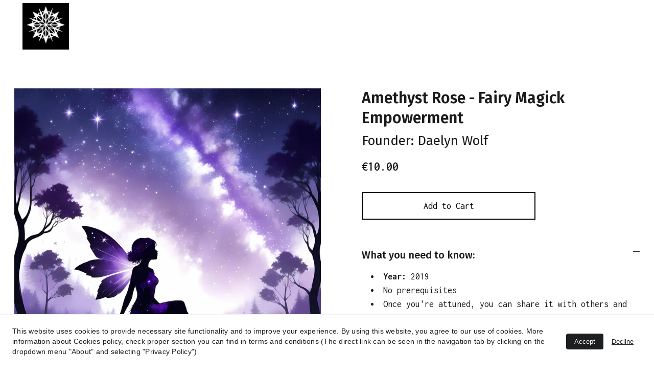

--- FILE ---
content_type: text/html
request_url: https://effexora.com/amethyst-rose-fairy-magick-empowerment
body_size: 146507
content:
<!DOCTYPE html><html lang="en"> <head><meta charset="utf-8"><meta name="viewport" content="width=device-width, initial-scale=1.0"><meta name="generator" content="Hostinger Website Builder"><script type="application/ld+json">{"@context":"https://schema.org/","@type":"Product","name":"Amethyst Rose - Fairy Magick Empowerment","image":"https://cdn.zyrosite.com/cdn-ecommerce/store_01GTQSBPY3Y3HQQV33Y9J8F4XB%2Fassets%2F1733068712131-amethystrosefairymagick.png","description":"Amethyst Rose is a garden fairy who wants to connect with people interested in fairy magic for empowerment and healing. She is playful, wise, and loves nature. Amethyst Rose in Fairy Magick Empowerment will guide you in using fairy magic while bringing joy and laughter into your life.","offers":{"@type":"Offer","url":"https://effexora.com/amethyst-rose-fairy-magick-empowerment","priceCurrency":"eur","price":"10.00","availability":"https://schema.org/InStock"}}</script><!--[--><link rel="preconnect" href="https://assets.zyrosite.com"><!----><!----><!----><!----><!--[--><link rel="alternate" hreflang="x-default" href="https://effexora.com/amethyst-rose-fairy-magick-empowerment"><link rel="alternate" hreflang="en" href="https://effexora.com/amethyst-rose-fairy-magick-empowerment"><!--]--><link href="https://cdn.zyrosite.com/u1/google-fonts/font-faces?family=Fira+Sans:wght@300;400;500;600;700&amp;family=Inconsolata:wght@300;400;500;600;700&amp;family=Albert+Sans:wght@400;700&amp;family=Libre+Baskerville:wght@400;700&amp;family=Barlow:wght@400;700&amp;family=Mukta:wght@300;400;500;700&amp;family=Afacad+Flux:wght@400&amp;family=Lora:wght@400&amp;family=Quicksand:wght@300;400&amp;family=Ubuntu+Sans+Mono:wght@400;700&amp;family=Merriweather:wght@300;400;700&amp;family=Exo+2:wght@400&amp;family=Noto+Serif:wght@400&amp;family=Lato:wght@400&amp;family=Inter:wght@400;500&amp;family=Poppins:wght@400;500&amp;display=swap" rel="preconnect" crossorigin="true"><link href="https://cdn.zyrosite.com/u1/google-fonts/font-faces?family=Fira+Sans:wght@300;400;500;600;700&amp;family=Inconsolata:wght@300;400;500;600;700&amp;family=Albert+Sans:wght@400;700&amp;family=Libre+Baskerville:wght@400;700&amp;family=Barlow:wght@400;700&amp;family=Mukta:wght@300;400;500;700&amp;family=Afacad+Flux:wght@400&amp;family=Lora:wght@400&amp;family=Quicksand:wght@300;400&amp;family=Ubuntu+Sans+Mono:wght@400;700&amp;family=Merriweather:wght@300;400;700&amp;family=Exo+2:wght@400&amp;family=Noto+Serif:wght@400&amp;family=Lato:wght@400&amp;family=Inter:wght@400;500&amp;family=Poppins:wght@400;500&amp;display=swap" rel="preload" as="style"><link href="https://cdn.zyrosite.com/u1/google-fonts/font-faces?family=Fira+Sans:wght@300;400;500;600;700&amp;family=Inconsolata:wght@300;400;500;600;700&amp;family=Albert+Sans:wght@400;700&amp;family=Libre+Baskerville:wght@400;700&amp;family=Barlow:wght@400;700&amp;family=Mukta:wght@300;400;500;700&amp;family=Afacad+Flux:wght@400&amp;family=Lora:wght@400&amp;family=Quicksand:wght@300;400&amp;family=Ubuntu+Sans+Mono:wght@400;700&amp;family=Merriweather:wght@300;400;700&amp;family=Exo+2:wght@400&amp;family=Noto+Serif:wght@400&amp;family=Lato:wght@400&amp;family=Inter:wght@400;500&amp;family=Poppins:wght@400;500&amp;display=swap" rel="stylesheet" referrerpolicy="no-referrer"><title>Amethyst Rose - Fairy Magick Empowerment | Effexora Academy</title><meta name="description" content="Amethyst Rose is a garden fairy who wants to connect with people interested in fairy magic for empowerment and healing. She is playful, wise, and loves nature. Amethyst Rose in Fairy Magick Empowerment will guide you in using fairy magic while bringing joy and laughter into your life."><link rel="icon" size="16x16" href="https://assets.zyrosite.com/cdn-cgi/image/format=auto,w=16,h=16,fit=crop,f=png/AzGOExVN8qC7zPx7/d0b3k_pl-Aq2GVjZxXVH6GkPd.png"><link rel="icon" size="32x32" href="https://assets.zyrosite.com/cdn-cgi/image/format=auto,w=32,h=32,fit=crop,f=png/AzGOExVN8qC7zPx7/d0b3k_pl-Aq2GVjZxXVH6GkPd.png"><link rel="icon" size="192x192" href="https://assets.zyrosite.com/cdn-cgi/image/format=auto,w=192,h=192,fit=crop,f=png/AzGOExVN8qC7zPx7/d0b3k_pl-Aq2GVjZxXVH6GkPd.png"><link rel="apple-touch-icon" href="https://assets.zyrosite.com/cdn-cgi/image/format=auto,w=180,h=180,fit=crop,f=png/AzGOExVN8qC7zPx7/d0b3k_pl-Aq2GVjZxXVH6GkPd.png"><meta content="https://effexora.com/amethyst-rose-fairy-magick-empowerment" property="og:url"><link rel="canonical" href="https://effexora.com/amethyst-rose-fairy-magick-empowerment"><meta content="Amethyst Rose - Fairy Magick Empowerment | Effexora Academy" property="og:title"><meta name="twitter:title" content="Amethyst Rose - Fairy Magick Empowerment | Effexora Academy"><meta content="website" property="og:type"><meta property="og:description" content="Amethyst Rose is a garden fairy who wants to connect with people interested in fairy magic for empowerment and healing. She is playful, wise, and loves nature. Amethyst Rose in Fairy Magick Empowerment will guide you in using fairy magic while bringing joy and laughter into your life."><meta name="twitter:description" content="Amethyst Rose is a garden fairy who wants to connect with people interested in fairy magic for empowerment and healing. She is playful, wise, and loves nature. Amethyst Rose in Fairy Magick Empowerment will guide you in using fairy magic while bringing joy and laughter into your life."><meta property="og:site_name" content="Effexora Academy"><meta name="keywords" content="fairy magick, amethyst rose, daelyn wolf"><meta content="https://cdn.zyrosite.com/cdn-cgi/image/format=auto,w=1440,h=756,fit=crop,f=jpeg/cdn-ecommerce/store_01GTQSBPY3Y3HQQV33Y9J8F4XB%2Fassets%2F1733068712131-amethystrosefairymagick.png" property="og:image"><meta content="https://cdn.zyrosite.com/cdn-cgi/image/format=auto,w=1440,h=756,fit=crop,f=jpeg/cdn-ecommerce/store_01GTQSBPY3Y3HQQV33Y9J8F4XB%2Fassets%2F1733068712131-amethystrosefairymagick.png" name="twitter:image"><meta content="Amethyst Rose - Fairy Magick Empowerment" property="og:image:alt"><meta content="Amethyst Rose - Fairy Magick Empowerment" name="twitter:image:alt"><meta name="twitter:card" content="summary_large_image"><!----><!--]--><style></style><link rel="prefetch" href="https://assets.zyrosite.com/AzGOExVN8qC7zPx7/traffic.txt"><script>(function(){const postDate = null;

			const currentDate = new Date().setHours(0, 0, 0, 0);
			const postPublishDate = new Date(postDate).setHours(0, 0, 0, 0);

			if (postPublishDate && currentDate < postPublishDate) {
				window.location.replace('/');
			}
		})();</script><link rel="stylesheet" href="/_astro-1768824258697/_slug_.Cisg1HuL.css">
<style>:root{--color-meteorite-dark: #2f1c6a;--color-meteorite-dark-2: #1F1346;--color-meteorite: #8c85ff;--color-meteorite-light: #d5dfff;--color-primary-dark: #5025d1;--color-primary: #673de6;--color-primary-light: #ebe4ff;--color-primary-charts: #B39EF3;--color-danger-dark: #d63163;--color-danger: #fc5185;--color-danger-light: #ffe8ef;--color-danger-charts: #FEA8C2;--color-warning-dark: #fea419;--color-warning-dark-2: #9F6000;--color-warning-charts: #FFD28C;--color-warning: #ffcd35;--color-warning-light: #fff8e2;--color-success-dark: #008361;--color-success: #00b090;--color-success-light: #def4f0;--color-dark: #1d1e20;--color-gray-dark: #36344d;--color-gray: #727586;--color-gray-border: #dadce0;--color-gray-light: #f2f3f6;--color-light: #fff;--color-azure: #357df9;--color-azure-light: #e3ebf9;--color-azure-dark: #265ab2;--color-indigo: #6366F1;--color-neutral-200: #D8DAE0}.whats-app-bubble{position:fixed;right:20px;bottom:24px;z-index:19;display:flex;cursor:pointer;border-radius:100px;box-shadow:#00000026 0 4px 12px}#wtpQualitySign_fixedCSS,#wtpQualitySign_popupCSS{bottom:10px!important}#wtpQualitySign_fixedCSS{z-index:17!important}#wtpQualitySign_popupCSS{z-index:18!important}
</style></head> <body> <div> <style>astro-island,astro-slot,astro-static-slot{display:contents}</style><script>(()=>{var e=async t=>{await(await t())()};(self.Astro||(self.Astro={})).only=e;window.dispatchEvent(new Event("astro:only"));})();</script><script>(()=>{var A=Object.defineProperty;var g=(i,o,a)=>o in i?A(i,o,{enumerable:!0,configurable:!0,writable:!0,value:a}):i[o]=a;var d=(i,o,a)=>g(i,typeof o!="symbol"?o+"":o,a);{let i={0:t=>m(t),1:t=>a(t),2:t=>new RegExp(t),3:t=>new Date(t),4:t=>new Map(a(t)),5:t=>new Set(a(t)),6:t=>BigInt(t),7:t=>new URL(t),8:t=>new Uint8Array(t),9:t=>new Uint16Array(t),10:t=>new Uint32Array(t),11:t=>1/0*t},o=t=>{let[l,e]=t;return l in i?i[l](e):void 0},a=t=>t.map(o),m=t=>typeof t!="object"||t===null?t:Object.fromEntries(Object.entries(t).map(([l,e])=>[l,o(e)]));class y extends HTMLElement{constructor(){super(...arguments);d(this,"Component");d(this,"hydrator");d(this,"hydrate",async()=>{var b;if(!this.hydrator||!this.isConnected)return;let e=(b=this.parentElement)==null?void 0:b.closest("astro-island[ssr]");if(e){e.addEventListener("astro:hydrate",this.hydrate,{once:!0});return}let c=this.querySelectorAll("astro-slot"),n={},h=this.querySelectorAll("template[data-astro-template]");for(let r of h){let s=r.closest(this.tagName);s!=null&&s.isSameNode(this)&&(n[r.getAttribute("data-astro-template")||"default"]=r.innerHTML,r.remove())}for(let r of c){let s=r.closest(this.tagName);s!=null&&s.isSameNode(this)&&(n[r.getAttribute("name")||"default"]=r.innerHTML)}let p;try{p=this.hasAttribute("props")?m(JSON.parse(this.getAttribute("props"))):{}}catch(r){let s=this.getAttribute("component-url")||"<unknown>",v=this.getAttribute("component-export");throw v&&(s+=` (export ${v})`),console.error(`[hydrate] Error parsing props for component ${s}`,this.getAttribute("props"),r),r}let u;await this.hydrator(this)(this.Component,p,n,{client:this.getAttribute("client")}),this.removeAttribute("ssr"),this.dispatchEvent(new CustomEvent("astro:hydrate"))});d(this,"unmount",()=>{this.isConnected||this.dispatchEvent(new CustomEvent("astro:unmount"))})}disconnectedCallback(){document.removeEventListener("astro:after-swap",this.unmount),document.addEventListener("astro:after-swap",this.unmount,{once:!0})}connectedCallback(){if(!this.hasAttribute("await-children")||document.readyState==="interactive"||document.readyState==="complete")this.childrenConnectedCallback();else{let e=()=>{document.removeEventListener("DOMContentLoaded",e),c.disconnect(),this.childrenConnectedCallback()},c=new MutationObserver(()=>{var n;((n=this.lastChild)==null?void 0:n.nodeType)===Node.COMMENT_NODE&&this.lastChild.nodeValue==="astro:end"&&(this.lastChild.remove(),e())});c.observe(this,{childList:!0}),document.addEventListener("DOMContentLoaded",e)}}async childrenConnectedCallback(){let e=this.getAttribute("before-hydration-url");e&&await import(e),this.start()}async start(){let e=JSON.parse(this.getAttribute("opts")),c=this.getAttribute("client");if(Astro[c]===void 0){window.addEventListener(`astro:${c}`,()=>this.start(),{once:!0});return}try{await Astro[c](async()=>{let n=this.getAttribute("renderer-url"),[h,{default:p}]=await Promise.all([import(this.getAttribute("component-url")),n?import(n):()=>()=>{}]),u=this.getAttribute("component-export")||"default";if(!u.includes("."))this.Component=h[u];else{this.Component=h;for(let f of u.split("."))this.Component=this.Component[f]}return this.hydrator=p,this.hydrate},e,this)}catch(n){console.error(`[astro-island] Error hydrating ${this.getAttribute("component-url")}`,n)}}attributeChangedCallback(){this.hydrate()}}d(y,"observedAttributes",["props"]),customElements.get("astro-island")||customElements.define("astro-island",y)}})();</script><astro-island uid="1Sghtr" component-url="/_astro-1768824258697/ClientHead.D_84IZIp.js" component-export="default" renderer-url="/_astro-1768824258697/client.D2pusNY7.js" props="{&quot;page-noindex&quot;:[0,false],&quot;canonical-url&quot;:[0,&quot;https://effexora.com/amethyst-rose-fairy-magick-empowerment&quot;],&quot;site-meta&quot;:[0,{&quot;hotjar&quot;:[0,&quot;&quot;],&quot;version&quot;:[0,197],&quot;template&quot;:[0,&quot;aigenerated&quot;],&quot;metaTitle&quot;:[0,&quot;Effexora Terapie Holistyczne, Reiki, Czakroterapia, Soul Body Fusion®, Suplementacja&quot;],&quot;customMeta&quot;:[0,&quot;&lt;!-- Google tag (gtag.js) --&gt;\n&lt;script async src=\&quot;https://www.googletagmanager.com/gtag/js?id=G-RPYQJHYW43\&quot;&gt;&lt;/script&gt;\n&lt;script&gt;\n  window.dataLayer = window.dataLayer || [];\n  function gtag(){dataLayer.push(arguments);}\n  gtag(&#39;js&#39;, new Date());\n\n  gtag(&#39;config&#39;, &#39;G-RPYQJHYW43&#39;);\n&lt;/script&gt;\n\n&lt;!-- Google tag (gtag.js) --&gt;\n&lt;script async src=\&quot;https://www.googletagmanager.com/gtag/js?id=AW-11279617093\&quot;&gt;&lt;/script&gt;\n&lt;script&gt;\n  window.dataLayer = window.dataLayer || [];\n  function gtag(){dataLayer.push(arguments);}\n  gtag(&#39;js&#39;, new Date());\n\n  gtag(&#39;config&#39;, &#39;AW-11279617093&#39;);\n&lt;/script&gt;\n\n&lt;!-- Event snippet for Attunements conversion page --&gt;\n&lt;script&gt;\n  gtag(&#39;event&#39;, &#39;conversion&#39;, {&#39;send_to&#39;: &#39;AW-11279617093/_7zFCMW9qfQYEMWYxYIq&#39;});\n&lt;/script&gt;\n\n&lt;!-- Google tag (gtag.js) --&gt;\n&lt;script async src=\&quot;https://www.googletagmanager.com/gtag/js?id=AW-11279617093\&quot;&gt;&lt;/script&gt;\n&lt;script&gt;\n  window.dataLayer = window.dataLayer || [];\n  function gtag(){dataLayer.push(arguments);}\n  gtag(&#39;js&#39;, new Date());\n\n  gtag(&#39;config&#39;, &#39;AW-11279617093&#39;);\n&lt;/script&gt;\n&quot;],&quot;ogImageAlt&quot;:[0,&quot;&quot;],&quot;buttonSetId&quot;:[0,&quot;2&quot;],&quot;faviconPath&quot;:[0,&quot;d0b3k_pl-Aq2GVjZxXVH6GkPd.png&quot;],&quot;ogImagePath&quot;:[0,&quot;efea-A85Vkj5WXXuZqZM8.jpg&quot;],&quot;defaultLocale&quot;:[0,&quot;en&quot;],&quot;ecommerceType&quot;:[0,&quot;zyro&quot;],&quot;faviconOrigin&quot;:[0,&quot;assets&quot;],&quot;googleAdSense&quot;:[0,&quot;AW-11279617093&quot;],&quot;ogImageOrigin&quot;:[0,&quot;assets&quot;],&quot;googleAnalytics&quot;:[0,&quot;G-RPYQJHYW43&quot;],&quot;ecommerceStoreId&quot;:[0,&quot;store_01GTQSBPY3Y3HQQV33Y9J8F4XB&quot;],&quot;googleTagManager&quot;:[0,&quot;GTM-TPMGDQS&quot;],&quot;customBodyElements&quot;:[0,&quot;&lt;script async src=\&quot;https://www.googletagmanager.com/gtag/js?id=G-RPYQJHYW43\&quot;&gt;&lt;/script&gt;&lt;script&gt;\n  window.dataLayer = window.dataLayer || [];\n  function gtag(){dataLayer.push(arguments);}\n  gtag(&#39;js&#39;, new Date());\n\n  gtag(&#39;config&#39;, &#39;G-RPYQJHYW43&#39;);\n&lt;/script&gt;&lt;script async src=\&quot;https://www.googletagmanager.com/gtag/js?id=AW-11279617093\&quot;&gt;&lt;/script&gt;&lt;script&gt;\n  window.dataLayer = window.dataLayer || [];\n  function gtag(){dataLayer.push(arguments);}\n  gtag(&#39;js&#39;, new Date());\n\n  gtag(&#39;config&#39;, &#39;AW-11279617093&#39;);\n&lt;/script&gt;&lt;script&gt;\n  gtag(&#39;event&#39;, &#39;conversion&#39;, {&#39;send_to&#39;: &#39;AW-11279617093/_7zFCMW9qfQYEMWYxYIq&#39;});\n&lt;/script&gt;&lt;script async src=\&quot;https://www.googletagmanager.com/gtag/js?id=AW-11279617093\&quot;&gt;&lt;/script&gt;&lt;script&gt;\n  window.dataLayer = window.dataLayer || [];\n  function gtag(){dataLayer.push(arguments);}\n  gtag(&#39;js&#39;, new Date());\n\n  gtag(&#39;config&#39;, &#39;AW-11279617093&#39;);\n&lt;/script&gt;&quot;],&quot;customHeadElements&quot;:[0,&quot;&quot;],&quot;isCookieBarEnabled&quot;:[0,true],&quot;typographyStylesId&quot;:[0,&quot;aigenerated&quot;],&quot;isPrivateModeActive&quot;:[0,false],&quot;demoEcommerceStoreId&quot;:[0,&quot;demo_01G0E9P2R0CFTNBWEEFCEV8EG5&quot;],&quot;shouldAddWWWPrefixToDomain&quot;:[0,false]}],&quot;domain&quot;:[0,&quot;effexora.com&quot;]}" ssr client="only" opts="{&quot;name&quot;:&quot;ClientHead&quot;,&quot;value&quot;:&quot;vue&quot;}"></astro-island> <script>(()=>{var e=async t=>{await(await t())()};(self.Astro||(self.Astro={})).load=e;window.dispatchEvent(new Event("astro:load"));})();</script><astro-island uid="Z1AqJTM" prefix="s1" component-url="/_astro-1768824258697/Page.B-InUzFg.js" component-export="default" renderer-url="/_astro-1768824258697/client.D2pusNY7.js" props="{&quot;pageData&quot;:[0,{&quot;pages&quot;:[0,{&quot;z-QXxd&quot;:[0,{&quot;name&quot;:[0,&quot;The Soul Awakening Empowerment&quot;],&quot;type&quot;:[0,&quot;ecommerce-product&quot;],&quot;blocks&quot;:[1,[[0,&quot;z5WJp3&quot;]]],&quot;productId&quot;:[0,&quot;prod_01HBSV6M8BG5KJ3RJDBF5CZH10&quot;],&quot;hiddenSlots&quot;:[1,[]],&quot;slug&quot;:[0,&quot;the-soul-awakening-empowerment&quot;],&quot;meta&quot;:[0,{&quot;title&quot;:[0,&quot;The Soul Awakening Empowerment Attunement - Connect with Divine Mind&quot;],&quot;description&quot;:[0,&quot;Experience a profound spiritual awakening with the Soul Awakening Empowerment Attunement. Dissolve illusions, heal old wounds, and connect with the divine mind. Transform your life and embrace true...&quot;],&quot;ogImagePath&quot;:[0,&quot;https://cdn.zyrosite.com/cdn-ecommerce/store_01GTQSBPY3Y3HQQV33Y9J8F4XB%2Fassets%2F1733565937556-thesoulawakeningempowerment.png&quot;],&quot;ogImageOrigin&quot;:[0,&quot;other&quot;],&quot;ogImageAlt&quot;:[0,&quot;The Soul Awakening Empowerment&quot;],&quot;keywords&quot;:[1,[[0,&quot;Soul Awakening&quot;],[0,&quot;spiritual awakening&quot;],[0,&quot;Empowerment Attunement&quot;]]],&quot;focusKeyword&quot;:[0,&quot;Soul Awakening&quot;]}]}],&quot;z-RNVB&quot;:[0,{&quot;name&quot;:[0,&quot;Angelic Elim Empowerment&quot;],&quot;type&quot;:[0,&quot;ecommerce-product&quot;],&quot;blocks&quot;:[1,[[0,&quot;z24JQF&quot;]]],&quot;productId&quot;:[0,&quot;prod_01J0PKXFDV8G6EYK86E70KBP4W&quot;],&quot;hiddenSlots&quot;:[1,[]],&quot;slug&quot;:[0,&quot;angelic-elim-empowerment&quot;],&quot;meta&quot;:[0,{&quot;title&quot;:[0,&quot;Angelic Elim Empowerment&quot;],&quot;description&quot;:[0,&quot;Angelic Elim Empowerment by Mariah Windsong helps improve connections with others through inner creativity, love, and spiritual understanding. Decode angelic messages with this attunement.&quot;],&quot;ogImagePath&quot;:[0,&quot;https://cdn.zyrosite.com/cdn-ecommerce/store_01GTQSBPY3Y3HQQV33Y9J8F4XB%2Fassets%2F1732959802125-angelicelim.png&quot;],&quot;ogImageOrigin&quot;:[0,&quot;other&quot;],&quot;ogImageAlt&quot;:[0,&quot;Angelic Elim Empowerment&quot;],&quot;keywords&quot;:[1,[[0,&quot;angelic elim empowerment&quot;],[0,&quot;mariah windsong&quot;],[0,&quot;spiritual downloads&quot;]]],&quot;focusKeyword&quot;:[0,&quot;angelic elim empowerment&quot;]}]}],&quot;z-V7qy&quot;:[0,{&quot;name&quot;:[0,&quot;The Communication Flush Empowerment&quot;],&quot;type&quot;:[0,&quot;ecommerce-product&quot;],&quot;blocks&quot;:[1,[[0,&quot;zWqSTl&quot;]]],&quot;productId&quot;:[0,&quot;prod_01JSPQDZE61JY85ZE3XZK9TREJ&quot;],&quot;slug&quot;:[0,&quot;the-communication-flush-empowerment&quot;],&quot;meta&quot;:[0,{&quot;title&quot;:[0,&quot;The Communication Flush Empowerment&quot;],&quot;description&quot;:[0,&quot;Suppressing emotions drains energy over time, causing low self-esteem, shyness, and blockages that hinder authentic self-expression. During The Communication Flush Empowerment, an energetic process designed to clear blockages and enhance your voice, you will also receive an etheric Sodalite ...&quot;],&quot;ogImagePath&quot;:[0,&quot;https://cdn.zyrosite.com/cdn-ecommerce/store_01GTQSBPY3Y3HQQV33Y9J8F4XB%2Fassets%2F1745593091239-thecommunicationflushempowerment.png&quot;],&quot;ogImageOrigin&quot;:[0,&quot;other&quot;],&quot;ogImageAlt&quot;:[0,&quot;The Communication Flush Empowerment&quot;],&quot;keywords&quot;:[1,[[0,&quot;communication flush&quot;],[0,&quot;communication attunement&quot;],[0,&quot;etheric sodalite&quot;]]],&quot;focusKeyword&quot;:[0,&quot;communication flush&quot;]}]}],&quot;z-VJAr&quot;:[0,{&quot;name&quot;:[0,&quot;Dragon Seichim&quot;],&quot;type&quot;:[0,&quot;ecommerce-product&quot;],&quot;blocks&quot;:[1,[[0,&quot;zTovN8&quot;]]],&quot;productId&quot;:[0,&quot;prod_01HYK1NDD22YP44FNNEYGSZBRX&quot;],&quot;hiddenSlots&quot;:[1,[]],&quot;slug&quot;:[0,&quot;dragon-seichim&quot;],&quot;meta&quot;:[0,{&quot;title&quot;:[0,&quot;Dragon Seichim Attunement&quot;],&quot;description&quot;:[0,&quot;Discover the power of Dragon Seichim channeled by Amanda Hadley, a unique blend of Seichim and dragon energies. This high-frequency healing system promotes balance, spiritual growth, and purification, empoweri...&quot;],&quot;ogImagePath&quot;:[0,&quot;https://cdn.zyrosite.com/cdn-ecommerce/store_01GTQSBPY3Y3HQQV33Y9J8F4XB%2Fassets%2F1733069147987-dragonseichim.png&quot;],&quot;ogImageOrigin&quot;:[0,&quot;other&quot;],&quot;ogImageAlt&quot;:[0,&quot;Dragon Seichim&quot;],&quot;keywords&quot;:[1,[[0,&quot;dragon seichim&quot;],[0,&quot;seichim&quot;],[0,&quot;amanda hadley reiki&quot;]]],&quot;focusKeyword&quot;:[0,&quot;dragon seichim&quot;]}]}],&quot;z-cjnA&quot;:[0,{&quot;name&quot;:[0,&quot;Ringing of Bell Reiki&quot;],&quot;type&quot;:[0,&quot;ecommerce-product&quot;],&quot;blocks&quot;:[1,[[0,&quot;zpb7r8&quot;]]],&quot;productId&quot;:[0,&quot;prod_01HZZ7Q0RADDT487MXY8VN1J2F&quot;],&quot;hiddenSlots&quot;:[1,[]],&quot;slug&quot;:[0,&quot;ringing-of-bell-reiki&quot;],&quot;meta&quot;:[0,{&quot;title&quot;:[0,&quot;Ringing Of Bell Reiki: High-Frequency Energy for Wealth and Abundance&quot;],&quot;description&quot;:[0,&quot;Explore the powerful benefits of the Ringing Of Bell Reiki high-frequency energy for cleansing negativity, connecting to higher powers, attracting wealth abundance. Purify vibrations and elevate...&quot;],&quot;ogImagePath&quot;:[0,&quot;https://cdn.zyrosite.com/cdn-ecommerce/store_01GTQSBPY3Y3HQQV33Y9J8F4XB%2Fassets%2F1733320994356-ringingofbellreiki.png&quot;],&quot;ogImageOrigin&quot;:[0,&quot;other&quot;],&quot;ogImageAlt&quot;:[0,&quot;Ringing of Bell Reiki&quot;],&quot;keywords&quot;:[1,[[0,&quot;high-frequency energy&quot;],[0,&quot;ringing of bell reiki&quot;],[0,&quot;ekaterina fedosova&quot;]]],&quot;focusKeyword&quot;:[0,&quot;ringing of bell reiki&quot;]}]}],&quot;z-omYO&quot;:[0,{&quot;name&quot;:[0,&quot;Animal Healing Session&quot;],&quot;type&quot;:[0,&quot;ecommerce-product&quot;],&quot;blocks&quot;:[1,[[0,&quot;zHxBxm&quot;]]],&quot;productId&quot;:[0,&quot;prod_01J3G2A10XV46FF1AW345YKBK0&quot;],&quot;hiddenSlots&quot;:[1,[]],&quot;slug&quot;:[0,&quot;free-animal-healing-session&quot;],&quot;meta&quot;:[0,{&quot;title&quot;:[0,&quot;Animal Healing Session - for Free!&quot;],&quot;description&quot;:[0,&quot;It is our shared responsibility to create a safe and nurturing world for our beloved pets. Animal Healing Session is free and open to all types of pets, including dogs, cats, horses, rabbits, birds, reptiles, guinea pigs, hamsters and more. We aim to address both physical and emotional issues ...&quot;],&quot;ogImagePath&quot;:[0,&quot;https://cdn.zyrosite.com/cdn-ecommerce/store_01GTQSBPY3Y3HQQV33Y9J8F4XB%2Fassets%2F1751228515458-animalhealingsession.png&quot;],&quot;ogImageOrigin&quot;:[0,&quot;other&quot;],&quot;ogImageAlt&quot;:[0,&quot;Animal Healing Session&quot;],&quot;keywords&quot;:[1,[[0,&quot;animal healing session&quot;],[0,&quot;animal healing&quot;],[0,&quot;animal reiki&quot;]]],&quot;focusKeyword&quot;:[0,&quot;animal healing session&quot;]}]}],&quot;z0Q3pc&quot;:[0,{&quot;name&quot;:[0,&quot;Black Elk Shamanic Healing System&quot;],&quot;type&quot;:[0,&quot;ecommerce-product&quot;],&quot;blocks&quot;:[1,[[0,&quot;zgfmwR&quot;]]],&quot;productId&quot;:[0,&quot;prod_01JEG6FKK3A6TBPTT5RDN9PFV7&quot;],&quot;hiddenSlots&quot;:[1,[]],&quot;slug&quot;:[0,&quot;black-elk-shamanic-healing-system&quot;],&quot;meta&quot;:[0,{&quot;title&quot;:[0,&quot;Black Elk Shamanic Healing System&quot;],&quot;description&quot;:[0,&quot;Ben Black Elk is the son of the famous Black Elk from the Sioux tribe. Like his father, he was a dedicated medicine man and healer. Ben helped interpret his father’s Lakota words, which allowed the writer John Neihardt to create the inspiring book, Black Elk Speaks, in 1931. Although his father i...&quot;],&quot;ogImagePath&quot;:[0,&quot;https://cdn.zyrosite.com/cdn-ecommerce/store_01GTQSBPY3Y3HQQV33Y9J8F4XB%2Fassets%2F1733562333895-blackelkshamanichealingsystem.png&quot;],&quot;ogImageOrigin&quot;:[0,&quot;other&quot;],&quot;ogImageAlt&quot;:[0,&quot;Black Elk Shamanic Healing System&quot;],&quot;keywords&quot;:[1,[[0,&quot;black elk&quot;],[0,&quot;shamanic healing system&quot;],[0,&quot;shamanic reiki attunement&quot;]]],&quot;focusKeyword&quot;:[0,&quot;black elk&quot;]}]}],&quot;z0Ye7E&quot;:[0,{&quot;name&quot;:[0,&quot;Celestial LightBody Activation Level 1&quot;],&quot;type&quot;:[0,&quot;ecommerce-product&quot;],&quot;blocks&quot;:[1,[[0,&quot;zyvYv2&quot;]]],&quot;productId&quot;:[0,&quot;prod_01J3P4GTREFVZJ683ZY7TGCBKH&quot;],&quot;hiddenSlots&quot;:[1,[]],&quot;slug&quot;:[0,&quot;the-celestial-lightbody-activation-level-1&quot;],&quot;meta&quot;:[0,{&quot;title&quot;:[0,&quot;Celestial LightBody Activation Level 1 by Jay Burrell&quot;],&quot;description&quot;:[0,&quot;Learn how activating your light body can enhance your healing work, increase personal power, and connect you to higher spiritual energies with celestial lightbody activation channeled by Jay Burrell.&quot;],&quot;ogImagePath&quot;:[0,&quot;https://cdn.zyrosite.com/cdn-ecommerce/store_01GTQSBPY3Y3HQQV33Y9J8F4XB%2Fassets%2F1733160784630-celestiallightbodyactivation.png&quot;],&quot;ogImageOrigin&quot;:[0,&quot;other&quot;],&quot;ogImageAlt&quot;:[0,&quot;Celestial LightBody Activation Level 1&quot;],&quot;keywords&quot;:[1,[[0,&quot;jay burrell&quot;],[0,&quot;higher vibrational level&quot;],[0,&quot;celestial lightbody activation&quot;]]],&quot;focusKeyword&quot;:[0,&quot;celestial lightbody activation&quot;]}]}],&quot;z0ZoGB&quot;:[0,{&quot;name&quot;:[0,&quot;Usui Shiki Reiki Ryoho Complete Package (1st-3rd Degree)&quot;],&quot;type&quot;:[0,&quot;ecommerce-product&quot;],&quot;blocks&quot;:[1,[[0,&quot;zUqcif&quot;]]],&quot;productId&quot;:[0,&quot;prod_01J1TH8809HHK56KW3REYVBNN7&quot;],&quot;hiddenSlots&quot;:[1,[]],&quot;slug&quot;:[0,&quot;usui-shiki-reiki-ryoho-1st-3rd-degree-package&quot;],&quot;meta&quot;:[0,{&quot;title&quot;:[0,&quot;Usui Shiki Reiki Ryoho 1st-3rd Degree - Complete Package&quot;],&quot;description&quot;:[0,&quot;Complete your Reiki journey with Usui Shiki Reiki Ryoho 1st-3rd Degree  attunement package. Progress from hands-on healing foundations through advanced symbol work and distance techniques to Master level consciousness. Experience the full spectrum of traditional Reiki practice and spiritual ...&quot;],&quot;ogImagePath&quot;:[0,&quot;https://cdn.zyrosite.com/cdn-ecommerce/store_01GTQSBPY3Y3HQQV33Y9J8F4XB%2Fassets%2F1733817410263-usuishikireikiryoho1-3package.png&quot;],&quot;ogImageOrigin&quot;:[0,&quot;other&quot;],&quot;ogImageAlt&quot;:[0,&quot;Usui Shiki Reiki Ryoho Levels 1-3 Package&quot;],&quot;keywords&quot;:[1,[[0,&quot;Usui Shiki Reiki Ryoho 1st-3rd Degree&quot;]]],&quot;focusKeyword&quot;:[0,&quot;Usui Shiki Reiki Ryoho 1st-3rd Degree&quot;]}]}],&quot;z0j-d6&quot;:[0,{&quot;name&quot;:[0,&quot;Magic of Fear Reiki&quot;],&quot;type&quot;:[0,&quot;ecommerce-product&quot;],&quot;blocks&quot;:[1,[[0,&quot;zQg6oX&quot;]]],&quot;productId&quot;:[0,&quot;prod_01JJ7646AJA2RDNYNAB7RZHMWR&quot;],&quot;hiddenSlots&quot;:[1,[]],&quot;slug&quot;:[0,&quot;magic-of-fear-reiki&quot;],&quot;meta&quot;:[0,{&quot;title&quot;:[0,&quot;Magic of Fear Reiki&quot;],&quot;description&quot;:[0,&quot;Magic of Fear Reiki originates from the profound source of Reiki energy and the shadowy depths of human consciousness. Fears are both your greatest allies and your most formidable adversaries. They have the power to protect you and to paralyze you, not only in moments of immediate danger but also...&quot;],&quot;ogImagePath&quot;:[0,&quot;https://cdn.zyrosite.com/cdn-ecommerce/store_01GTQSBPY3Y3HQQV33Y9J8F4XB%2Fassets%2F1737555463897-magicoffearreiki.png&quot;],&quot;ogImageOrigin&quot;:[0,&quot;other&quot;],&quot;ogImageAlt&quot;:[0,&quot;Magic of Fear Reiki&quot;],&quot;keywords&quot;:[1,[[0,&quot;magic of fear reiki&quot;],[0,&quot;reiki for fear&quot;],[0,&quot;magic reiki&quot;]]],&quot;focusKeyword&quot;:[0,&quot;magic of fear reiki&quot;]}]}],&quot;z0jJjc&quot;:[0,{&quot;name&quot;:[0,&quot;Lord Kuthumi Reiki&quot;],&quot;type&quot;:[0,&quot;ecommerce-product&quot;],&quot;blocks&quot;:[1,[[0,&quot;zoOceQ&quot;]]],&quot;productId&quot;:[0,&quot;prod_01H6VW6BHPVRVS618VBJ662ST7&quot;],&quot;hiddenSlots&quot;:[1,[]],&quot;slug&quot;:[0,&quot;lord-kuthumi-reiki&quot;],&quot;meta&quot;:[0,{&quot;title&quot;:[0,&quot;Lord Kuthumi Reiki Attunement&quot;],&quot;description&quot;:[0,&quot;Discover the transformative power of Lord Kuthumi Reiki attunement for self-awareness. Learn grounding techniques and embrace a life of acceptance and love on earth.&quot;],&quot;ogImagePath&quot;:[0,&quot;https://cdn.zyrosite.com/cdn-ecommerce/store_01GTQSBPY3Y3HQQV33Y9J8F4XB%2Fassets%2F1733507666496-lordkuthumireiki.png&quot;],&quot;ogImageOrigin&quot;:[0,&quot;other&quot;],&quot;ogImageAlt&quot;:[0,&quot;Lord Kuthumi Reiki&quot;],&quot;keywords&quot;:[1,[[0,&quot;lord kuthumi reiki&quot;],[0,&quot;master kuthumi attunement&quot;],[0,&quot;ascended master kuthumi&quot;]]],&quot;focusKeyword&quot;:[0,&quot;lord kuthumi reiki&quot;]}]}],&quot;z19vSP&quot;:[0,{&quot;name&quot;:[0,&quot;Self-Eternalized Dreamspinner&quot;],&quot;type&quot;:[0,&quot;ecommerce-product&quot;],&quot;blocks&quot;:[1,[[0,&quot;zSiirK&quot;]]],&quot;productId&quot;:[0,&quot;prod_01KDWF7CKCBX0G2P6PGTPH73WF&quot;],&quot;slug&quot;:[0,&quot;self-eternalized-dreamspinner&quot;],&quot;meta&quot;:[0,{&quot;title&quot;:[0,&quot;Self-Eternalized Dreamspinner Attunement&quot;],&quot;description&quot;:[0,&quot;There&#39;s a quality to perpetual motion that physicists say doesn&#39;t exist - yet your body knows better. Watch a child spin until dizzy, watch whirling dervishes dissolve ego through rotation, watch your own thoughts circle the same groove for the hundredth time. Self-Eternalized Dreamspinner is ...&quot;],&quot;ogImagePath&quot;:[0,&quot;https://cdn.zyrosite.com/cdn-ecommerce/store_01GTQSBPY3Y3HQQV33Y9J8F4XB/assets/009482a6-4c72-422a-9ee3-ee3bc3127861.png&quot;],&quot;ogImageOrigin&quot;:[0,&quot;other&quot;],&quot;ogImageAlt&quot;:[0,&quot;Self-Eternalized Dreamspinner&quot;],&quot;keywords&quot;:[1,[[0,&quot;self-eternalized dreamspinner&quot;],[0,&quot;dreamspinner attunement&quot;],[0,&quot;fidget spinner energy&quot;]]],&quot;focusKeyword&quot;:[0,&quot;self-eternalized dreamspinner&quot;]}]}],&quot;z1CWQ5&quot;:[0,{&quot;name&quot;:[0,&quot;Spirit Guide Connection Empowerment&quot;],&quot;type&quot;:[0,&quot;ecommerce-product&quot;],&quot;blocks&quot;:[1,[[0,&quot;zmuk_M&quot;]]],&quot;productId&quot;:[0,&quot;prod_01KBG829JDNNH0F6Z8KBXM2ATJ&quot;],&quot;slug&quot;:[0,&quot;spirit-guide-connection-empowerment&quot;],&quot;meta&quot;:[0,{&quot;title&quot;:[0,&quot;Spirit Guide Connection Empowerment&quot;],&quot;description&quot;:[0,&quot;Spirit Guide Connection isn&#39;t about learning to summon your spirit guide them. They&#39;re already here. It&#39;s about learning to hear what they&#39;ve been saying all along, and building the trust to follow guidance that doesn&#39;t always make logical sense but resonates somewhere deeper than logic can reach.&quot;],&quot;ogImagePath&quot;:[0,&quot;https://cdn.zyrosite.com/cdn-ecommerce/store_01GTQSBPY3Y3HQQV33Y9J8F4XB/assets/be4024e6-4586-4b7b-abb8-c718f35e282e.png&quot;],&quot;ogImageOrigin&quot;:[0,&quot;other&quot;],&quot;ogImageAlt&quot;:[0,&quot;Spirit Guide Connection Empowerment&quot;],&quot;keywords&quot;:[1,[[0,&quot;spirit guide connection&quot;],[0,&quot;spirit guides communication&quot;],[0,&quot;spirit guide empowerment&quot;]]],&quot;focusKeyword&quot;:[0,&quot;spirit guide connection&quot;]}]}],&quot;z1K4Am&quot;:[0,{&quot;name&quot;:[0,&quot;Golden Rose from Archangel Michael&quot;],&quot;type&quot;:[0,&quot;ecommerce-product&quot;],&quot;blocks&quot;:[1,[[0,&quot;zjGh4q&quot;]]],&quot;productId&quot;:[0,&quot;prod_01J0GX8V7FJSNWJ9BDKVTQK1EP&quot;],&quot;hiddenSlots&quot;:[1,[]],&quot;slug&quot;:[0,&quot;golden-rose-from-archangel-michael&quot;],&quot;meta&quot;:[0,{&quot;title&quot;:[0,&quot;Golden Rose from Archangel Michael Initation&quot;],&quot;description&quot;:[0,&quot;The Golden Rose from Archangel Michael uses golden light energy to clear negative energies, improve mental and physical well-being, and enhance spiritual development. Experience...&quot;],&quot;ogImagePath&quot;:[0,&quot;https://cdn.zyrosite.com/cdn-ecommerce/store_01GTQSBPY3Y3HQQV33Y9J8F4XB%2Fassets%2F1718554076841-golden%20rose.png&quot;],&quot;ogImageOrigin&quot;:[0,&quot;other&quot;],&quot;ogImageAlt&quot;:[0,&quot;Golden Rose from Archangel Michael&quot;],&quot;keywords&quot;:[1,[[0,&quot;archangel michael&quot;],[0,&quot;golden rose from archangel michael&quot;],[0,&quot;golden rose reiki&quot;]]],&quot;focusKeyword&quot;:[0,&quot;golden rose from archangel michael&quot;]}]}],&quot;z1KZmG&quot;:[0,{&quot;name&quot;:[0,&quot;Spirit Release Healing Method 1-3 Package&quot;],&quot;type&quot;:[0,&quot;ecommerce-product&quot;],&quot;blocks&quot;:[1,[[0,&quot;zuLXgG&quot;]]],&quot;productId&quot;:[0,&quot;prod_01HCMB13HVDJNWD4W2ZA59NCF9&quot;],&quot;hiddenSlots&quot;:[1,[]],&quot;slug&quot;:[0,&quot;spirit-release-healing-method-1-3-package&quot;],&quot;meta&quot;:[0,{&quot;title&quot;:[0,&quot;Spirit Release Healing Method Level 1-3 Package Attunements&quot;],&quot;description&quot;:[0,&quot;Discover the power of Spirit Release Healing and Spirit Release Therapy through our distant attunement and course. Learn how to incorporate traditional spiritual healing and one-on-one counseling sessions to help your clients achieve deep states of meditation and relaxation. Explore the use of hypnotherapy, guided meditations, and Binaural Beat soundtracks for effective Spirit Release Therapy.&quot;],&quot;ogImagePath&quot;:[0,&quot;https://cdn.zyrosite.com/cdn-ecommerce/store_01GTQSBPY3Y3HQQV33Y9J8F4XB%2Fassets%2F1733507513281-spiritreleasehealingmethodpackage.png&quot;],&quot;ogImageOrigin&quot;:[0,&quot;other&quot;],&quot;ogImageAlt&quot;:[0,&quot;Spirit Release Healing Method 1-3 Package&quot;],&quot;keywords&quot;:[1,[[0,&quot;Spirit Release Healing&quot;],[0,&quot;Spirit Release Therapy&quot;],[0,&quot;Distant attunement&quot;]]],&quot;focusKeyword&quot;:[0,&quot;Spirit Release Healing&quot;]}]}],&quot;z1USY8&quot;:[0,{&quot;name&quot;:[0,&quot;Spirit of the Ancestral Tree Activation&quot;],&quot;type&quot;:[0,&quot;ecommerce-product&quot;],&quot;blocks&quot;:[1,[[0,&quot;zkGFQ-&quot;]]],&quot;productId&quot;:[0,&quot;prod_01JHSKTZN724THQNTWNAWJQ5F6&quot;],&quot;hiddenSlots&quot;:[1,[]],&quot;slug&quot;:[0,&quot;spirit-of-the-ancestral-tree-activation&quot;],&quot;meta&quot;:[0,{&quot;title&quot;:[0,&quot;Spirit of the Ancestral Tree Activation&quot;],&quot;description&quot;:[0,&quot;This activation connects you to the energies of the Ancestral Tree Activation, which serve as guardians of the Earth and keepers of Gaia&#39;s memories. It enhances your ability to communicate with trees, nature, stones, and Gaia herself. Ancestral trees are the ancestors of today&#39;s vegetation ...&quot;],&quot;ogImagePath&quot;:[0,&quot;https://cdn.zyrosite.com/cdn-ecommerce/store_01GTQSBPY3Y3HQQV33Y9J8F4XB%2Fassets%2F1737100621691-spirittreeofancestraltree.png&quot;],&quot;ogImageOrigin&quot;:[0,&quot;other&quot;],&quot;ogImageAlt&quot;:[0,&quot;Spirit of the Ancestral Tree Activation&quot;],&quot;keywords&quot;:[1,[[0,&quot;ancestral tree activation&quot;],[0,&quot;spirit of ancestors activation&quot;],[0,&quot;ancestral healing energy&quot;]]],&quot;focusKeyword&quot;:[0,&quot;ancestral tree activation&quot;]}]}],&quot;z1UZWk&quot;:[0,{&quot;name&quot;:[0,&quot;Cellf-Defense&quot;],&quot;type&quot;:[0,&quot;ecommerce-product&quot;],&quot;blocks&quot;:[1,[[0,&quot;z7tlfU&quot;]]],&quot;productId&quot;:[0,&quot;prod_01KE87F8NEKB6QES7XJVW5NNZ3&quot;],&quot;slug&quot;:[0,&quot;cellf-defense&quot;],&quot;meta&quot;:[0,{&quot;title&quot;:[0,&quot;Cellf-Defense - Biological Approach to Spiritual Protection&quot;],&quot;description&quot;:[0,&quot;Cellf-Defense reframes spiritual protection through cellular intelligence and ancient biological wisdom. No attunements, activations, or downloads - just your body&#39;s 3.5-billion-year-old defense protocols working as they always have. Practical energy work that bridges biology and mysticism.&quot;],&quot;ogImagePath&quot;:[0,&quot;https://cdn.zyrosite.com/cdn-ecommerce/store_01GTQSBPY3Y3HQQV33Y9J8F4XB/assets/0e612ffd-a0cd-4d5e-91f8-4a0ef4cf18cc.png&quot;],&quot;ogImageOrigin&quot;:[0,&quot;other&quot;],&quot;ogImageAlt&quot;:[0,&quot;Cellf-Defense&quot;],&quot;keywords&quot;:[1,[[0,&quot;cellf-defense&quot;],[0,&quot;biological energy work&quot;],[0,&quot;spiritual protection techniques&quot;]]],&quot;focusKeyword&quot;:[0,&quot;cellf-defense&quot;]}]}],&quot;z1fwMG&quot;:[0,{&quot;name&quot;:[0,&quot;Herne The Hunter Initiation&quot;],&quot;type&quot;:[0,&quot;ecommerce-product&quot;],&quot;blocks&quot;:[1,[[0,&quot;zG5gOM&quot;]]],&quot;productId&quot;:[0,&quot;prod_01JFKR8GD8XBVRETBEJ38KCATX&quot;],&quot;hiddenSlots&quot;:[1,[]],&quot;slug&quot;:[0,&quot;herne-the-hunter-initiation&quot;],&quot;meta&quot;:[0,{&quot;title&quot;:[0,&quot;Herne The Hunter Initiation&quot;],&quot;description&quot;:[0,&quot;Herne the Hunter Initiation is a powerful nature deity who represents the masculine aspect of the natural world. Known by many names throughout history - Cernunnos, Pan, Gwyn App Nudd, Jack in the Green, and the Green Man - he appears in human form with antlers, earning him titles like the ...&quot;],&quot;ogImagePath&quot;:[0,&quot;https://cdn.zyrosite.com/cdn-ecommerce/store_01GTQSBPY3Y3HQQV33Y9J8F4XB%2Fassets%2F1734755708132-hernethehunterinitiation.png&quot;],&quot;ogImageOrigin&quot;:[0,&quot;other&quot;],&quot;ogImageAlt&quot;:[0,&quot;Herne The Hunter Initiation&quot;],&quot;keywords&quot;:[1,[[0,&quot;herne the hunter initiation&quot;],[0,&quot;pagan energy healing&quot;],[0,&quot;pagan god herne&quot;]]],&quot;focusKeyword&quot;:[0,&quot;herne the hunter initiation&quot;]}]}],&quot;z1ic12&quot;:[0,{&quot;name&quot;:[0,&quot;Awakening the Light Codes of Atlantis&quot;],&quot;type&quot;:[0,&quot;ecommerce-product&quot;],&quot;blocks&quot;:[1,[[0,&quot;zM4Beg&quot;]]],&quot;productId&quot;:[0,&quot;prod_01HWD1X4YYXQYTN90KF41DVEJQ&quot;],&quot;hiddenSlots&quot;:[1,[]],&quot;slug&quot;:[0,&quot;awakening-the-light-codes-of-atlantis&quot;],&quot;meta&quot;:[0,{&quot;title&quot;:[0,&quot;Awakening the Light Codes of Atlantis&quot;],&quot;description&quot;:[0,&quot;Experience the power and wisdom of Light Codes of Atlantis Attunement. Connect with your origins, let go of old beliefs, and embrace the collective \&quot;I am\&quot; consciousness. Discover the crystal temple ...&quot;],&quot;ogImagePath&quot;:[0,&quot;https://cdn.zyrosite.com/cdn-ecommerce/store_01GTQSBPY3Y3HQQV33Y9J8F4XB%2Fassets%2F1743064777025-awakeningthelightcodesofatlantis.png&quot;],&quot;ogImageOrigin&quot;:[0,&quot;other&quot;],&quot;ogImageAlt&quot;:[0,&quot;Awakening the Light Codes of Atlantis&quot;],&quot;keywords&quot;:[1,[[0,&quot;atlantis reiki&quot;],[0,&quot;light codes of atlantis&quot;],[0,&quot;ellen dana stamer&quot;]]],&quot;focusKeyword&quot;:[0,&quot;light codes of atlantis&quot;]}]}],&quot;z1mwgn&quot;:[0,{&quot;name&quot;:[0,&quot;The Lithium Quartz - Mental &amp; Emotional Healing Method&quot;],&quot;type&quot;:[0,&quot;ecommerce-product&quot;],&quot;blocks&quot;:[1,[[0,&quot;zGb3-s&quot;]]],&quot;productId&quot;:[0,&quot;prod_01H5QRAH3NWVSNEY2J1ET9JA4A&quot;],&quot;hiddenSlots&quot;:[1,[]],&quot;slug&quot;:[0,&quot;the-lithium-quartz-mental-and-emotional-healing-method-attunement&quot;],&quot;meta&quot;:[0,{&quot;title&quot;:[0,&quot;The Lithium Quartz Mental and Emotional Healing System&quot;],&quot;description&quot;:[0,&quot;Discover the powerful properties of Lithium Quartz for restoring balance and healing mental health. Learn how this crystal can enhance emotional healing and bring relief to mental and emotional distress.&quot;],&quot;ogImagePath&quot;:[0,&quot;https://cdn.zyrosite.com/cdn-ecommerce/store_01GTQSBPY3Y3HQQV33Y9J8F4XB%2Fassets%2F1733507207541-lithiumquartzmentalandemotionalhealing.png&quot;],&quot;ogImageOrigin&quot;:[0,&quot;other&quot;],&quot;ogImageAlt&quot;:[0,&quot;The Lithium Quartz - Mental &amp; Emotional Healing Method&quot;],&quot;keywords&quot;:[1,[[0,&quot;Lithium Quartz&quot;],[0,&quot;emotional healing&quot;],[0,&quot;mental health&quot;]]],&quot;focusKeyword&quot;:[0,&quot;Lithium Quartz&quot;]}]}],&quot;z1oCK0&quot;:[0,{&quot;name&quot;:[0,&quot;Full Presence&quot;],&quot;type&quot;:[0,&quot;ecommerce-product&quot;],&quot;blocks&quot;:[1,[[0,&quot;z2DiWU&quot;]]],&quot;productId&quot;:[0,&quot;prod_01JSH88F60FQDSM4T8C3G9VHCE&quot;],&quot;slug&quot;:[0,&quot;full-presence&quot;],&quot;meta&quot;:[0,{&quot;title&quot;:[0,&quot;Full Presence Attunement&quot;],&quot;description&quot;:[0,&quot;Full Presence invites more of your soul’s essence into your body and offers the support needed for proper integration. This energy system includes five Strength Movers of the Light, aiding your full return from night journey dream work. Anyone who has ever felt only partially present upon waking ...&quot;],&quot;ogImagePath&quot;:[0,&quot;https://cdn.zyrosite.com/cdn-ecommerce/store_01GTQSBPY3Y3HQQV33Y9J8F4XB%2Fassets%2F1745408870544-fullpresence.png&quot;],&quot;ogImageOrigin&quot;:[0,&quot;other&quot;],&quot;ogImageAlt&quot;:[0,&quot;Full Presence&quot;],&quot;keywords&quot;:[1,[[0,&quot;full presence&quot;],[0,&quot;mariah windsong&quot;],[0,&quot;energy system attunement&quot;]]],&quot;focusKeyword&quot;:[0,&quot;full presence&quot;]}]}],&quot;z2En9a&quot;:[0,{&quot;name&quot;:[0,&quot;Photon Energy&quot;],&quot;type&quot;:[0,&quot;ecommerce-product&quot;],&quot;blocks&quot;:[1,[[0,&quot;z3QBpg&quot;]]],&quot;productId&quot;:[0,&quot;prod_01JWX4P7067VQNFDD2FKBD57SD&quot;],&quot;slug&quot;:[0,&quot;photon-energy&quot;],&quot;meta&quot;:[0,{&quot;title&quot;:[0,&quot;Photon Energy Attunement&quot;],&quot;description&quot;:[0,&quot;Photon Energy is a high-frequency system harnessing photons — the divine light of consciousness from God. As God&#39;s light, you now begin your journey on Earth after millennia of human experience. It is time to recognize yourself as the light energy from which you originate. By exploring your photo...&quot;],&quot;ogImagePath&quot;:[0,&quot;https://cdn.zyrosite.com/cdn-ecommerce/store_01GTQSBPY3Y3HQQV33Y9J8F4XB%2Fassets%2F1749029050230-photonenergy.png&quot;],&quot;ogImageOrigin&quot;:[0,&quot;other&quot;],&quot;ogImageAlt&quot;:[0,&quot;Photon Energy&quot;],&quot;keywords&quot;:[1,[[0,&quot;photon energy&quot;],[0,&quot;photon attunement&quot;],[0,&quot;photons&quot;]]],&quot;focusKeyword&quot;:[0,&quot;photon energy&quot;]}]}],&quot;z2IC8t&quot;:[0,{&quot;name&quot;:[0,&quot;2. Consumers&quot;],&quot;type&quot;:[0,&quot;ecommerce-product&quot;],&quot;blocks&quot;:[1,[[0,&quot;zkqB9e&quot;]]],&quot;productId&quot;:[0,&quot;prod_01K7QBEN79HRDC5JPW252K564J&quot;],&quot;slug&quot;:[0,&quot;consumers&quot;],&quot;meta&quot;:[0,{&quot;title&quot;:[0,&quot;Consumers Attunement - Ecological Spirituality&quot;],&quot;description&quot;:[0,&quot;This isn&#39;t a manual about eating better or buying less. This is the attunement that drags you back into the food chain with your eyes wide open and makes you remember you were never standing outside of it.You want to know what Consumers does? It puts your nervous system into honest conversation w...&quot;],&quot;ogImagePath&quot;:[0,&quot;https://cdn.zyrosite.com/cdn-ecommerce/store_01GTQSBPY3Y3HQQV33Y9J8F4XB/assets/ef6ed46d-4e38-4fef-b5d0-ba82239a79a0.png&quot;],&quot;ogImageOrigin&quot;:[0,&quot;other&quot;],&quot;ogImageAlt&quot;:[0,&quot;2. Consumers&quot;],&quot;keywords&quot;:[1,[[0,&quot;consumers&quot;],[0,&quot;ecological spirituality&quot;],[0,&quot;spiritual relationship with food&quot;]]],&quot;focusKeyword&quot;:[0,&quot;consumers&quot;]}]}],&quot;z2N2nG&quot;:[0,{&quot;name&quot;:[0,&quot;Augustus Empowerment&quot;],&quot;type&quot;:[0,&quot;ecommerce-product&quot;],&quot;blocks&quot;:[1,[[0,&quot;zYQ42v&quot;]]],&quot;productId&quot;:[0,&quot;prod_01KBQ46NVYSBV6C54W8NFFACRD&quot;],&quot;slug&quot;:[0,&quot;augustus-empowerment&quot;],&quot;meta&quot;:[0,{&quot;title&quot;:[0,&quot;Augustus Empowerment&quot;],&quot;description&quot;:[0,&quot;Augustus Empowerment connects you with the mature, razor-sharp energy of Rome&#39;s first Emperor - specifically the Augustus who emerged after 27 BC as history&#39;s most ingenious political architect. He cracked the code of leadership: getting everything done while making everyone else feel brilliant ...&quot;],&quot;ogImagePath&quot;:[0,&quot;https://cdn.zyrosite.com/cdn-ecommerce/store_01GTQSBPY3Y3HQQV33Y9J8F4XB/assets/27101e86-b26f-44e7-a2ec-959ec60a908f.png&quot;],&quot;ogImageOrigin&quot;:[0,&quot;other&quot;],&quot;ogImageAlt&quot;:[0,&quot;Augustus Empowerment&quot;],&quot;keywords&quot;:[1,[[0,&quot;augustus empowerment&quot;],[0,&quot;julius caesar empowerment&quot;],[0,&quot;augustus attunement&quot;]]],&quot;focusKeyword&quot;:[0,&quot;augustus empowerment&quot;]}]}],&quot;z2SOcR&quot;:[0,{&quot;name&quot;:[0,&quot;The Source of Truth - 7 Gifts from Kuan Yin&quot;],&quot;type&quot;:[0,&quot;ecommerce-product&quot;],&quot;blocks&quot;:[1,[[0,&quot;z5Bv3s&quot;]]],&quot;productId&quot;:[0,&quot;prod_01HNB1R56ECZ8THKY23DQ88VF1&quot;],&quot;hiddenSlots&quot;:[1,[]],&quot;slug&quot;:[0,&quot;the-source-of-truth-7-gifts-from-kuan-yin&quot;],&quot;meta&quot;:[0,{&quot;title&quot;:[0,&quot;The Source of Truth - 7 Gifts from Kuan Yin by Marijana Gabrielsen&quot;],&quot;description&quot;:[0,&quot;Discover the 7 chakras with energies channeled by Marijana Gabrielsen from Lady Kuan Yin. Open your heart, ground yourself, and experience clairvoyant visions with The Source of Truth attunement.&quot;],&quot;ogImagePath&quot;:[0,&quot;https://cdn.zyrosite.com/cdn-ecommerce/store_01GTQSBPY3Y3HQQV33Y9J8F4XB%2Fassets%2F1733070728015-sourceoftruth.png&quot;],&quot;ogImageOrigin&quot;:[0,&quot;other&quot;],&quot;ogImageAlt&quot;:[0,&quot;The Source of Truth - 7 Gifts from Kuan Yin&quot;],&quot;keywords&quot;:[1,[[0,&quot;source of truth&quot;],[0,&quot;Marijana Gabrielsen&quot;],[0,&quot;Lady Kuan Yin&quot;]]],&quot;focusKeyword&quot;:[0,&quot;source of truth&quot;]}]}],&quot;z2TlHn&quot;:[0,{&quot;name&quot;:[0,&quot;Silver Feather Cosmic Harmonizer from Ma&#39;at&quot;],&quot;type&quot;:[0,&quot;ecommerce-product&quot;],&quot;blocks&quot;:[1,[[0,&quot;zq8V55&quot;]]],&quot;productId&quot;:[0,&quot;prod_01JQZG1WVKEAYQ9PGD0643FHME&quot;],&quot;slug&quot;:[0,&quot;silver-feather-cosmic-harmonizer-from-maat&quot;],&quot;meta&quot;:[0,{&quot;title&quot;:[0,&quot;Silver Feather Cosmic Harmonizer from Ma&#39;at Attunement&quot;],&quot;description&quot;:[0,&quot;Silver Feather is a symbol of organization, the natural order of all things and beings. Even when we seemingly speak of chaos, it is time to dispel these myths and clarify that there has never been chaos at the level of truth. Truth is neither wavering nor variable. It has infinite reflections ...&quot;],&quot;ogImagePath&quot;:[0,&quot;https://cdn.zyrosite.com/cdn-ecommerce/store_01GTQSBPY3Y3HQQV33Y9J8F4XB%2Fassets%2F1743739730982-silverfeathercosmicharmonizerfrommaateffexora.png&quot;],&quot;ogImageOrigin&quot;:[0,&quot;other&quot;],&quot;ogImageAlt&quot;:[0,&quot;Silver Feather Cosmic Harmonizer from Ma&#39;at&quot;],&quot;keywords&quot;:[1,[[0,&quot;silver feather&quot;],[0,&quot;cosmic harmonizer&quot;],[0,&quot;ma&#39;at attunement&quot;]]],&quot;focusKeyword&quot;:[0,&quot;silver feather&quot;]}]}],&quot;z2VnyK&quot;:[0,{&quot;name&quot;:[0,&quot;Angelic Ophanim Empowerment&quot;],&quot;type&quot;:[0,&quot;ecommerce-product&quot;],&quot;blocks&quot;:[1,[[0,&quot;zWQOu8&quot;]]],&quot;productId&quot;:[0,&quot;prod_01HCNG8CEC89VN7Q7G4DSCZRV1&quot;],&quot;hiddenSlots&quot;:[1,[]],&quot;slug&quot;:[0,&quot;angelic-ophanim-empowerment&quot;],&quot;meta&quot;:[0,{&quot;title&quot;:[0,&quot;Angelic Ophanim Empowerment&quot;],&quot;description&quot;:[0,&quot;An empowerment to the Angelic Ophanim is like a sacred invitation to forge a deeper connection with these celestial beings, granting you the opportunity to meet and communicate with them on a profound spiritual level. These Angels reside near the Highest level of the Eternal Sacred Source ...&quot;],&quot;ogImagePath&quot;:[0,&quot;https://cdn.zyrosite.com/cdn-ecommerce/store_01GTQSBPY3Y3HQQV33Y9J8F4XB%2Fassets%2F1732892449428-angelicophanimempowerment.png&quot;],&quot;ogImageOrigin&quot;:[0,&quot;other&quot;],&quot;ogImageAlt&quot;:[0,&quot;Angelic Ophanim Empowerment&quot;],&quot;keywords&quot;:[1,[[0,&quot;angelic ophanim&quot;],[0,&quot;mariah windsong&quot;],[0,&quot;angelic empowerment&quot;]]],&quot;focusKeyword&quot;:[0,&quot;angelic ophanim&quot;]}]}],&quot;z2biib&quot;:[0,{&quot;meta&quot;:[0,{&quot;title&quot;:[0,&quot;Attunement Store | Practical Spiritual Transformation&quot;],&quot;noindex&quot;:[0,false],&quot;keywords&quot;:[1,[[0,&quot;attunement store&quot;],[0,&quot;spiritual attunements&quot;],[0,&quot;reiki attunements store&quot;]]],&quot;password&quot;:[0,&quot;&quot;],&quot;ogImageAlt&quot;:[0,&quot;&quot;],&quot;description&quot;:[0,&quot;Explore our Attunement Store with over 500 distant attunements: for healing, manifestation, spiritual development, energetic clearing and many more. Chi Ball method delivery lets you work at your own pace - or in-real time live experience where we connect through intention.&quot;],&quot;focusKeyword&quot;:[0,&quot;attunement store&quot;],&quot;passwordDesign&quot;:[0,&quot;default&quot;],&quot;passwordBackText&quot;:[0,&quot;Powrót do&quot;],&quot;passwordButtonText&quot;:[0,&quot;Potwierdzam&quot;],&quot;passwordHeadingText&quot;:[0,&quot;Strefa dla gości&quot;],&quot;passwordSubheadingText&quot;:[0,&quot;Wprowadź hasło, aby uzyskać dostęp do witryny&quot;],&quot;passwordPlaceholderText&quot;:[0,&quot;Wpisz hasło&quot;]}],&quot;name&quot;:[0,&quot;Store&quot;],&quot;slug&quot;:[0,&quot;attunement-store&quot;],&quot;type&quot;:[0,&quot;default&quot;],&quot;blocks&quot;:[1,[[0,&quot;zPUDQ0&quot;],[0,&quot;zOLNY-&quot;],[0,&quot;z7OyLH&quot;],[0,&quot;zcDqa-&quot;],[0,&quot;zr54_L&quot;],[0,&quot;zicMCM&quot;],[0,&quot;zUYKoG&quot;],[0,&quot;zJtIoZ&quot;],[0,&quot;z4yRSI&quot;]]]}],&quot;z2om-Y&quot;:[0,{&quot;name&quot;:[0,&quot;Yutori Self-Attunement&quot;],&quot;type&quot;:[0,&quot;ecommerce-product&quot;],&quot;blocks&quot;:[1,[[0,&quot;zt2xCs&quot;]]],&quot;productId&quot;:[0,&quot;prod_01J9YR8A849BPN19PZXJSKCW9P&quot;],&quot;hiddenSlots&quot;:[1,[]],&quot;slug&quot;:[0,&quot;yutori-self-attunement&quot;],&quot;meta&quot;:[0,{&quot;title&quot;:[0,&quot;Yutori Free Self-Attunement by Amanda Hadley&quot;],&quot;description&quot;:[0,&quot;This self-attunement connect you to Yutori which is a Japanese concept that promotes a stress-free and balanced life by creating space for relaxation, mindfulness, and balance. Also known as \&quot;the art of living spaciously,\&quot; Yutori encourages a mindset that fosters spiritual growth and awareness.&quot;],&quot;ogImagePath&quot;:[0,&quot;https://cdn.zyrosite.com/cdn-ecommerce/store_01GTQSBPY3Y3HQQV33Y9J8F4XB%2Fassets%2F1733818382966-yutoriself-attunement.png&quot;],&quot;ogImageOrigin&quot;:[0,&quot;other&quot;],&quot;ogImageAlt&quot;:[0,&quot;Yutori Self-Attunement&quot;],&quot;keywords&quot;:[1,[[0,&quot;self-attunement&quot;],[0,&quot;yutori&quot;],[0,&quot;amanda hadley free attunement&quot;]]],&quot;focusKeyword&quot;:[0,&quot;self-attunement&quot;]}]}],&quot;z2rCDD&quot;:[0,{&quot;name&quot;:[0,&quot;Drop In Care&quot;],&quot;type&quot;:[0,&quot;ecommerce-product&quot;],&quot;blocks&quot;:[1,[[0,&quot;zPHlzV&quot;]]],&quot;productId&quot;:[0,&quot;prod_01JVTYFRG39ZW5H2B19H06NGSN&quot;],&quot;slug&quot;:[0,&quot;drop-in-care&quot;],&quot;meta&quot;:[0,{&quot;title&quot;:[0,&quot;Drop In Care Attunement&quot;],&quot;description&quot;:[0,&quot;Drop In Care is designed for people who find themselves temporarily inhabiting other bodies, whether during sleep or other experiences. This can happen for various reasons, such as helping someone in need of rest. These experiences can be both positive and negative. Drop In Care supports your ove...&quot;],&quot;ogImagePath&quot;:[0,&quot;https://cdn.zyrosite.com/cdn-ecommerce/store_01GTQSBPY3Y3HQQV33Y9J8F4XB%2Fassets%2F1747881525778-dropincare.png&quot;],&quot;ogImageOrigin&quot;:[0,&quot;other&quot;],&quot;ogImageAlt&quot;:[0,&quot;Drop In Care&quot;],&quot;keywords&quot;:[1,[[0,&quot;drop in care&quot;],[0,&quot;drop in attunement&quot;],[0,&quot;mariah windsong&quot;]]],&quot;focusKeyword&quot;:[0,&quot;drop in care&quot;]}]}],&quot;z2rNPa&quot;:[0,{&quot;name&quot;:[0,&quot;Mom&#39;s Love&quot;],&quot;type&quot;:[0,&quot;ecommerce-product&quot;],&quot;blocks&quot;:[1,[[0,&quot;zJHkdz&quot;]]],&quot;productId&quot;:[0,&quot;prod_01JJEJB1QNYPKTF83BPYXY6SY3&quot;],&quot;hiddenSlots&quot;:[1,[]],&quot;slug&quot;:[0,&quot;moms-love&quot;],&quot;meta&quot;:[0,{&quot;title&quot;:[0,&quot;Mom&#39;s Love Attunement&quot;],&quot;description&quot;:[0,&quot;Mom&#39;s Love is here to help you heal, grow, and refresh your inner world. Mom&#39;s Love is an attunement filling you with a warm, steady flow of love — like the kind a mother gives — washing over you. This energy can help you mend and strengthen your relationship with your mom, your family,...&quot;],&quot;ogImagePath&quot;:[0,&quot;https://cdn.zyrosite.com/cdn-ecommerce/store_01GTQSBPY3Y3HQQV33Y9J8F4XB%2Fassets%2F1737802829293-momslove.png&quot;],&quot;ogImageOrigin&quot;:[0,&quot;other&quot;],&quot;ogImageAlt&quot;:[0,&quot;Mom&#39;s Love&quot;],&quot;keywords&quot;:[1,[[0,&quot;mom&#39;s love&quot;],[0,&quot;Mother attunement&quot;],[0,&quot;ekaterina fedosova&quot;]]],&quot;focusKeyword&quot;:[0,&quot;mom&#39;s love&quot;]}]}],&quot;z2tU-T&quot;:[0,{&quot;name&quot;:[0,&quot;Career Enhancement Crystalline Infusion&quot;],&quot;type&quot;:[0,&quot;ecommerce-product&quot;],&quot;blocks&quot;:[1,[[0,&quot;zNp9Kd&quot;]]],&quot;productId&quot;:[0,&quot;prod_01JTKK4VFJ631A3VKQVB9WD013&quot;],&quot;slug&quot;:[0,&quot;career-enhancement-crystalline-infusion&quot;],&quot;meta&quot;:[0,{&quot;title&quot;:[0,&quot;Career Enhancement Crystalline Infusion&quot;],&quot;description&quot;:[0,&quot;Struggling to stand out at work, gain recognition, or reach your career goals? Maybe your innovative ideas are frequently overlooked in meetings, or your consistent extra efforts seem to go unnoticed by management. Career Enhancement Crystalline Infusion is an attunement by Raine Hilton ...&quot;],&quot;ogImagePath&quot;:[0,&quot;https://cdn.zyrosite.com/cdn-ecommerce/store_01GTQSBPY3Y3HQQV33Y9J8F4XB%2Fassets%2F1746561042104-careerenhancementcrystallineinfusion.png&quot;],&quot;ogImageOrigin&quot;:[0,&quot;other&quot;],&quot;ogImageAlt&quot;:[0,&quot;Career Enhancement Crystalline Infusion&quot;],&quot;keywords&quot;:[1,[[0,&quot;crystalline infusion&quot;],[0,&quot;career attunement&quot;],[0,&quot;raine hilton reiki&quot;]]],&quot;focusKeyword&quot;:[0,&quot;crystalline infusion&quot;]}]}],&quot;z2tnbC&quot;:[0,{&quot;name&quot;:[0,&quot;Hypno Reiki&quot;],&quot;type&quot;:[0,&quot;ecommerce-product&quot;],&quot;blocks&quot;:[1,[[0,&quot;z3Mugk&quot;]]],&quot;productId&quot;:[0,&quot;prod_01HZPQVSZEPDABVK23TY1ZHF71&quot;],&quot;hiddenSlots&quot;:[1,[]],&quot;slug&quot;:[0,&quot;hypno-reiki&quot;],&quot;meta&quot;:[0,{&quot;title&quot;:[0,&quot;Hypno Reiki Spiritual Healing System Attunement by Ekaterina Fedosova&quot;],&quot;description&quot;:[0,&quot;Explore the transformative benefits of hypno reiki, originating from the angelic realms and high spiritual masters. Clear negative thoughts and beliefs, and cultivate self-love and positive energy ...&quot;],&quot;ogImagePath&quot;:[0,&quot;https://cdn.zyrosite.com/cdn-ecommerce/store_01GTQSBPY3Y3HQQV33Y9J8F4XB%2Fassets%2F1733607358273-hypnoreiki.png&quot;],&quot;ogImageOrigin&quot;:[0,&quot;other&quot;],&quot;ogImageAlt&quot;:[0,&quot;Hypno Reiki&quot;],&quot;keywords&quot;:[1,[[0,&quot;hypno reiki&quot;],[0,&quot;angelic realms&quot;],[0,&quot;ekaterina fedosova&quot;]]],&quot;focusKeyword&quot;:[0,&quot;hypno reiki&quot;]}]}],&quot;z2vcn0&quot;:[0,{&quot;name&quot;:[0,&quot;Angels of Kabbalah: Channeling Wisdom&quot;],&quot;type&quot;:[0,&quot;ecommerce-product&quot;],&quot;blocks&quot;:[1,[[0,&quot;zNdEN8&quot;]]],&quot;productId&quot;:[0,&quot;prod_01JE654AESAVVBYVE5QVCXEMZR&quot;],&quot;hiddenSlots&quot;:[1,[]],&quot;slug&quot;:[0,&quot;angels-of-kabbalah-channeling-wisdom&quot;],&quot;meta&quot;:[0,{&quot;title&quot;:[0,&quot;Angels of Kabbalah - Channeling Wisdom Attunement&quot;],&quot;description&quot;:[0,&quot;Channelling is a natural process that we all engage in to some degree. It happens when we relax, open our hearts, and allow the wisdom of our Higher Selves, Spiritual Guides, or Angels to flow through us and be shared with others. Attunement to Angels of Kabbalah: Channeling Wisdom will connect...&quot;],&quot;ogImagePath&quot;:[0,&quot;https://cdn.zyrosite.com/cdn-ecommerce/store_01GTQSBPY3Y3HQQV33Y9J8F4XB%2Fassets%2F1733226917297-angelsofkabbalahchannelingwisdom.png&quot;],&quot;ogImageOrigin&quot;:[0,&quot;other&quot;],&quot;ogImageAlt&quot;:[0,&quot;Angels of Kabbalah: Channeling Wisdom&quot;],&quot;keywords&quot;:[1,[[0,&quot;angels of kabbalah&quot;],[0,&quot;channeling wisdom&quot;],[0,&quot;kabbalah reiki&quot;]]],&quot;focusKeyword&quot;:[0,&quot;angels of kabbalah&quot;]}]}],&quot;z3-zEQ&quot;:[0,{&quot;name&quot;:[0,&quot;Conscious Reiki&quot;],&quot;type&quot;:[0,&quot;ecommerce-product&quot;],&quot;blocks&quot;:[1,[[0,&quot;z2-m1x&quot;]]],&quot;productId&quot;:[0,&quot;prod_01JHC9P7W12H4TV4BA648T8P64&quot;],&quot;hiddenSlots&quot;:[1,[]],&quot;slug&quot;:[0,&quot;conscious-reiki&quot;],&quot;meta&quot;:[0,{&quot;title&quot;:[0,&quot;Conscious Reiki Attunement&quot;],&quot;description&quot;:[0,&quot;Conscious Reiki was created to enhance consciousness and support mental well-being. It is particularly effective for challenges such as dyslexia, ADHD or ADD, speech and language difficulties, limited concentration, an overactive mind, anxiety, depression, autism, and Asperger&#39;s syndrome. But Con...&quot;],&quot;ogImagePath&quot;:[0,&quot;https://cdn.zyrosite.com/cdn-ecommerce/store_01GTQSBPY3Y3HQQV33Y9J8F4XB%2Fassets%2F1736652369649-consciousreiki.png&quot;],&quot;ogImageOrigin&quot;:[0,&quot;other&quot;],&quot;ogImageAlt&quot;:[0,&quot;Conscious Reiki&quot;],&quot;keywords&quot;:[1,[[0,&quot;Conscious Reiki&quot;],[0,&quot;adhd reiki&quot;],[0,&quot;conscious reiki attunement&quot;]]],&quot;focusKeyword&quot;:[0,&quot;Conscious Reiki&quot;]}]}],&quot;z3CKUH&quot;:[0,{&quot;name&quot;:[0,&quot;Lakshmi Seichim&quot;],&quot;type&quot;:[0,&quot;ecommerce-product&quot;],&quot;blocks&quot;:[1,[[0,&quot;zhzAms&quot;]]],&quot;productId&quot;:[0,&quot;prod_01J5QDSVAN7TFAZ42TYJ8D7V1B&quot;],&quot;hiddenSlots&quot;:[1,[]],&quot;slug&quot;:[0,&quot;lakshmi-seichim&quot;],&quot;meta&quot;:[0,{&quot;title&quot;:[0,&quot;Lakshmi Seichim Attunement&quot;],&quot;description&quot;:[0,&quot;Lakshmi Seichim attunement combines Seichim energy with Lakshmi. She is depicted as a beautiful woman with a golden complexion and usually has four arms. She is often shown sitting or standing on a fully bloomed pink lotus, holding a lotus bud, which symbolizes beauty, purity, and fertility.&quot;],&quot;ogImagePath&quot;:[0,&quot;https://cdn.zyrosite.com/cdn-ecommerce/store_01GTQSBPY3Y3HQQV33Y9J8F4XB%2Fassets%2F1732970547752-lakshmiseichim.png&quot;],&quot;ogImageOrigin&quot;:[0,&quot;other&quot;],&quot;ogImageAlt&quot;:[0,&quot;Lakshmi Seichim&quot;],&quot;keywords&quot;:[1,[[0,&quot;lakshmi seichim&quot;],[0,&quot;lakshmi reiki&quot;],[0,&quot;lakshmi attunement&quot;]]],&quot;focusKeyword&quot;:[0,&quot;lakshmi seichim&quot;]}]}],&quot;z3Gd9g&quot;:[0,{&quot;name&quot;:[0,&quot;Eight Shape Binder&quot;],&quot;type&quot;:[0,&quot;ecommerce-product&quot;],&quot;blocks&quot;:[1,[[0,&quot;zRA1A4&quot;]]],&quot;productId&quot;:[0,&quot;prod_01JQZ1A4NG4516R9QT8EK3E9AD&quot;],&quot;slug&quot;:[0,&quot;eight-shape-binder&quot;],&quot;meta&quot;:[0,{&quot;title&quot;:[0,&quot;Eight Shape Binder Attunement&quot;],&quot;description&quot;:[0,&quot;Eight Shape Binder is a versatile and powerful energetic tool designed to create and sustain harmonious relationships by connecting souls and fostering a peaceful bond. Primarily intended for lovers who cherish and care for each other, this tool helps them stay deeply connected and supports their...&quot;],&quot;ogImagePath&quot;:[0,&quot;https://cdn.zyrosite.com/cdn-ecommerce/store_01GTQSBPY3Y3HQQV33Y9J8F4XB%2Fassets%2F1743724250939-eightshapebinder.png&quot;],&quot;ogImageOrigin&quot;:[0,&quot;other&quot;],&quot;ogImageAlt&quot;:[0,&quot;Eight Shape Binder&quot;],&quot;keywords&quot;:[1,[[0,&quot;eight shape binder&quot;],[0,&quot;eight attunement&quot;],[0,&quot;maha kamaleksana&quot;]]],&quot;focusKeyword&quot;:[0,&quot;eight shape binder&quot;]}]}],&quot;z3msW3&quot;:[0,{&quot;name&quot;:[0,&quot;Spiritual Bypassing Re-Solver&quot;],&quot;type&quot;:[0,&quot;ecommerce-product&quot;],&quot;blocks&quot;:[1,[[0,&quot;z--oRA&quot;]]],&quot;productId&quot;:[0,&quot;prod_01J0P1CSG33WSGZQ9H17PFP6TH&quot;],&quot;hiddenSlots&quot;:[1,[]],&quot;slug&quot;:[0,&quot;spiritual-bypassing-re-solver&quot;],&quot;meta&quot;:[0,{&quot;title&quot;:[0,&quot;Spiritual Bypassing Re-Solver Attunement by Cezary Wieczorek&quot;],&quot;description&quot;:[0,&quot;Learn how the \&quot;spiritual bypassing re-solver\&quot; energy healing system can help you confront your deepest fears and unresolved issues, leading to more synchronicities and miracles in your life.&quot;],&quot;ogImagePath&quot;:[0,&quot;https://cdn.zyrosite.com/cdn-ecommerce/store_01GTQSBPY3Y3HQQV33Y9J8F4XB%2Fassets%2F1732813934152-spiritualbypassingresolver.png&quot;],&quot;ogImageOrigin&quot;:[0,&quot;other&quot;],&quot;ogImageAlt&quot;:[0,&quot;Spiritual Bypassing Re-Solver&quot;],&quot;keywords&quot;:[1,[[0,&quot;spiritual bypassing&quot;],[0,&quot;synchronicities&quot;],[0,&quot;cezary wieczorek&quot;]]],&quot;focusKeyword&quot;:[0,&quot;spiritual bypassing&quot;]}]}],&quot;z43xmq&quot;:[0,{&quot;name&quot;:[0,&quot;Intention Increase&quot;],&quot;type&quot;:[0,&quot;ecommerce-product&quot;],&quot;blocks&quot;:[1,[[0,&quot;z-67L9&quot;]]],&quot;productId&quot;:[0,&quot;prod_01H8DWT3QCSZ1DD14XCGPAMFBK&quot;],&quot;hiddenSlots&quot;:[1,[]],&quot;slug&quot;:[0,&quot;intention-increase-energy-system&quot;],&quot;meta&quot;:[0,{&quot;title&quot;:[0,&quot;Intention Increase - Enhance Your Intentions for Desired Outcomes&quot;],&quot;description&quot;:[0,&quot;Intention Increase is a powerful tool that amplifies your intentions, helping you align with your desired outcome. Exercise caution and mindfulness to achieve successful results. Learn more about t...&quot;],&quot;ogImagePath&quot;:[0,&quot;https://cdn.zyrosite.com/cdn-ecommerce/store_01GTQSBPY3Y3HQQV33Y9J8F4XB%2Fassets%2F1733243532043-intentionincrease.png&quot;],&quot;ogImageOrigin&quot;:[0,&quot;other&quot;],&quot;ogImageAlt&quot;:[0,&quot;Intention Increase&quot;],&quot;keywords&quot;:[1,[[0,&quot;Intention Increase&quot;],[0,&quot;desired outcome&quot;],[0,&quot;specific purpose&quot;]]],&quot;focusKeyword&quot;:[0,&quot;Intention Increase&quot;]}]}],&quot;z4E28w&quot;:[0,{&quot;name&quot;:[0,&quot;Heart Chakra Healing with Archangel Raphael&quot;],&quot;type&quot;:[0,&quot;ecommerce-product&quot;],&quot;blocks&quot;:[1,[[0,&quot;zuSuPL&quot;]]],&quot;productId&quot;:[0,&quot;prod_01JPP09ZCYWAR93J711M2K80HV&quot;],&quot;hiddenSlots&quot;:[1,[]],&quot;slug&quot;:[0,&quot;heart-chakra-healing-with-archangel-raphael&quot;],&quot;meta&quot;:[0,{&quot;title&quot;:[0,&quot;Heart Chakra Healing with Archangel Raphael&quot;],&quot;description&quot;:[0,&quot;Heart Chakra Healing with Archangel Raphael offers powerful energy to balance and heal the heart chakra, rekindling love. This emerald green energy connects you to Archangel Raphael, the healing angel, restoring harmony and infusing love into the heart chakra. It can address current emotional or ...&quot;],&quot;ogImagePath&quot;:[0,&quot;https://cdn.zyrosite.com/cdn-ecommerce/store_01GTQSBPY3Y3HQQV33Y9J8F4XB%2Fassets%2F1742347058713-healingheartchakrawitharchangelraphael.png&quot;],&quot;ogImageOrigin&quot;:[0,&quot;other&quot;],&quot;ogImageAlt&quot;:[0,&quot;Heart Chakra Healing with Archangel Raphael&quot;],&quot;keywords&quot;:[1,[[0,&quot;Heart Chakra Healing&quot;],[0,&quot;archangel raphael heart chakra&quot;],[0,&quot;heart chakra attunement&quot;]]],&quot;focusKeyword&quot;:[0,&quot;Heart Chakra Healing&quot;]}]}],&quot;z4G6OJ&quot;:[0,{&quot;name&quot;:[0,&quot;Mystic Merkabah Crystalline Matrix Empowerment&quot;],&quot;type&quot;:[0,&quot;ecommerce-product&quot;],&quot;blocks&quot;:[1,[[0,&quot;zIJR9G&quot;]]],&quot;productId&quot;:[0,&quot;prod_01HE0ZQ1NVKC4321TQ3MB1KZ0K&quot;],&quot;hiddenSlots&quot;:[1,[]],&quot;slug&quot;:[0,&quot;mystic-merkabah-crystalline-matrix-empowerment&quot;],&quot;meta&quot;:[0,{&quot;title&quot;:[0,&quot;Mystic Merkabah Crystalline Matrix Empowerment&quot;],&quot;description&quot;:[0,&quot;The Merkabah is a chariot that is believed to be a divine vehicle which transported people from one dimension to the next. You can think of it as a spiritual “Spaceship” of sorts. Mystic Merkabah Crystalline Matrix Empowerment will introduce you energetically to the following ...&quot;],&quot;ogImagePath&quot;:[0,&quot;https://cdn.zyrosite.com/cdn-ecommerce/store_01GTQSBPY3Y3HQQV33Y9J8F4XB%2Fassets%2F1743954816091-mysticmerkabahcrystallinematrixempowerment.png&quot;],&quot;ogImageOrigin&quot;:[0,&quot;other&quot;],&quot;ogImageAlt&quot;:[0,&quot;Mystic Merkabah Crystalline Matrix Empowerment&quot;],&quot;keywords&quot;:[1,[[0,&quot;Mystic Merkabah&quot;],[0,&quot;Crystalline Matrix&quot;],[0,&quot;merkabah empowerment&quot;]]],&quot;focusKeyword&quot;:[0,&quot;Mystic Merkabah&quot;]}]}],&quot;z4JJjz&quot;:[0,{&quot;name&quot;:[0,&quot;Intelligence Awakening&quot;],&quot;type&quot;:[0,&quot;ecommerce-product&quot;],&quot;blocks&quot;:[1,[[0,&quot;zC1wmw&quot;]]],&quot;productId&quot;:[0,&quot;prod_01J9HEZPV0CQG16ZSX9X1JGPWV&quot;],&quot;hiddenSlots&quot;:[1,[]],&quot;slug&quot;:[0,&quot;intelligence-awakening&quot;],&quot;meta&quot;:[0,{&quot;title&quot;:[0,&quot;Intelligence Awakening Attunement by Mariah Windsong&quot;],&quot;description&quot;:[0,&quot;Intelligence Awakening helps reduce some of the side effects that come with energy upgrades and the clearing symptoms of personal growth. The energy upgrades we receive can sometimes make it hard to think clearly, even when we’re trying to improve our skills.&quot;],&quot;ogImagePath&quot;:[0,&quot;https://cdn.zyrosite.com/cdn-ecommerce/store_01GTQSBPY3Y3HQQV33Y9J8F4XB%2Fassets%2F1733076825915-intelligenceawakening.png&quot;],&quot;ogImageOrigin&quot;:[0,&quot;other&quot;],&quot;ogImageAlt&quot;:[0,&quot;Intelligence Awakening&quot;],&quot;keywords&quot;:[1,[[0,&quot;intelligence awakening&quot;],[0,&quot;mariah windsong&quot;],[0,&quot;soul upgrade attunement&quot;]]],&quot;focusKeyword&quot;:[0,&quot;intelligence awakening&quot;]}]}],&quot;z4P_5k&quot;:[0,{&quot;meta&quot;:[0,{&quot;noindex&quot;:[0,false],&quot;password&quot;:[0,&quot;&quot;],&quot;ogImageAlt&quot;:[0,&quot;&quot;],&quot;ogImagePath&quot;:[0,null],&quot;ogImageOrigin&quot;:[0,null],&quot;passwordDesign&quot;:[0,&quot;default&quot;],&quot;passwordBackText&quot;:[0,&quot;Back to&quot;],&quot;passwordButtonText&quot;:[0,&quot;Enter&quot;],&quot;passwordHeadingText&quot;:[0,&quot;Guest area&quot;],&quot;passwordSubheadingText&quot;:[0,&quot;Please enter the password to access the page&quot;],&quot;passwordPlaceholderText&quot;:[0,&quot;Type password&quot;]}],&quot;name&quot;:[0,&quot;Contact&quot;],&quot;slug&quot;:[0,&quot;contact&quot;],&quot;type&quot;:[0,&quot;default&quot;],&quot;blocks&quot;:[1,[[0,&quot;zcB610&quot;],[0,&quot;zmaM8h&quot;]]],&quot;hiddenSlots&quot;:[1,[]]}],&quot;z4QG5V&quot;:[0,{&quot;name&quot;:[0,&quot;Merlin Connection - Merlin&#39;s Purple Ray&quot;],&quot;type&quot;:[0,&quot;ecommerce-product&quot;],&quot;blocks&quot;:[1,[[0,&quot;zsJu5e&quot;]]],&quot;productId&quot;:[0,&quot;prod_01HS4KSXB2Z4241W54Z2JAC601&quot;],&quot;hiddenSlots&quot;:[1,[]],&quot;slug&quot;:[0,&quot;merlin-connection-merlins-purple-ray&quot;],&quot;meta&quot;:[0,{&quot;title&quot;:[0,&quot;Merlin Connection - Merlin&#39;s Purple Ray Attunement&quot;],&quot;description&quot;:[0,&quot;\&quot;Discover the magical abilities of Merlin through the Merlin Connection Attunement by Daniela Schiroli. Connect with the guidance of this legendary wizard and develop your psychic gifts. Learn more...&quot;],&quot;ogImagePath&quot;:[0,&quot;https://cdn.zyrosite.com/cdn-ecommerce/store_01GTQSBPY3Y3HQQV33Y9J8F4XB%2Fassets%2F1733505465374-merlinconnection.png&quot;],&quot;ogImageOrigin&quot;:[0,&quot;other&quot;],&quot;ogImageAlt&quot;:[0,&quot;Merlin Connection - Merlin&#39;s Purple Ray&quot;],&quot;keywords&quot;:[1,[[0,&quot;merlin connection&quot;],[0,&quot;merlin purple ray&quot;],[0,&quot;ascended masters reiki&quot;]]],&quot;focusKeyword&quot;:[0,&quot;merlin connection&quot;]}]}],&quot;z4cE5R&quot;:[0,{&quot;name&quot;:[0,&quot;Energetic Bio Charge Generator&quot;],&quot;type&quot;:[0,&quot;ecommerce-product&quot;],&quot;blocks&quot;:[1,[[0,&quot;z6ZL09&quot;]]],&quot;productId&quot;:[0,&quot;prod_01J8E2VASHDG5NHZ0MNBDQ1CZK&quot;],&quot;hiddenSlots&quot;:[1,[]],&quot;slug&quot;:[0,&quot;energetic-bio-charge-generator&quot;],&quot;meta&quot;:[0,{&quot;title&quot;:[0,&quot;Energetic Bio Charge Generator Attunement&quot;],&quot;description&quot;:[0,&quot;Discover the energetic bio charge generator, a powerful attunement by Maha Kamaleksana that enhances bio-electric energy and cellular vitality. This system realigns meridians and energy fields, imp...&quot;],&quot;ogImagePath&quot;:[0,&quot;https://cdn.zyrosite.com/cdn-ecommerce/store_01GTQSBPY3Y3HQQV33Y9J8F4XB%2Fassets%2F1733136558627-energeticbio-charger.png&quot;],&quot;ogImageOrigin&quot;:[0,&quot;other&quot;],&quot;ogImageAlt&quot;:[0,&quot;Energetic Bio Charge Generator&quot;],&quot;keywords&quot;:[1,[[0,&quot;bio-electric energy&quot;],[0,&quot;boost individual energy levels&quot;],[0,&quot;energetic bio charge generator&quot;]]],&quot;focusKeyword&quot;:[0,&quot;energetic bio charge generator&quot;]}]}],&quot;z4l8z7&quot;:[0,{&quot;name&quot;:[0,&quot;Quantum Core Healing&quot;],&quot;type&quot;:[0,&quot;ecommerce-product&quot;],&quot;blocks&quot;:[1,[[0,&quot;zPx39S&quot;]]],&quot;productId&quot;:[0,&quot;prod_01JCP9GNBWZFGD9YZYGVKST85F&quot;],&quot;hiddenSlots&quot;:[1,[]],&quot;slug&quot;:[0,&quot;quantum-core-healing&quot;],&quot;meta&quot;:[0,{&quot;title&quot;:[0,&quot;Quantum Core Healing Attunement&quot;],&quot;description&quot;:[0,&quot;Quantum Core Healing rejuvenates the body by stimulating cellular energy conversion, transforming light into chemical energy to promote natural healing. This approach gently releases stress, tension, and deeply ingrained patterns, clearing cellular memory to restore balance. By addressing stress...&quot;],&quot;ogImagePath&quot;:[0,&quot;https://cdn.zyrosite.com/cdn-ecommerce/store_01GTQSBPY3Y3HQQV33Y9J8F4XB%2Fassets%2F1732981008174-quantumcorehealing.png&quot;],&quot;ogImageOrigin&quot;:[0,&quot;other&quot;],&quot;ogImageAlt&quot;:[0,&quot;Quantum Core Healing&quot;],&quot;keywords&quot;:[1,[[0,&quot;quantum core healing&quot;],[0,&quot;quantum reiki&quot;],[0,&quot;quantum energy healing&quot;]]],&quot;focusKeyword&quot;:[0,&quot;quantum core healing&quot;]}]}],&quot;z4wlyh&quot;:[0,{&quot;name&quot;:[0,&quot;Creation Codes Womb Frequency&quot;],&quot;type&quot;:[0,&quot;ecommerce-product&quot;],&quot;blocks&quot;:[1,[[0,&quot;zDpQxX&quot;]]],&quot;productId&quot;:[0,&quot;prod_01K9ADM8QXMYV9SMSQMZ8WP0JM&quot;],&quot;slug&quot;:[0,&quot;creation-codes-womb-frequency&quot;],&quot;meta&quot;:[0,{&quot;title&quot;:[0,&quot;Creation Codes Womb Frequency&quot;],&quot;description&quot;:[0,&quot;This isn&#39;t another gentle healing modality that speaks in whispers. Creation Codes Womb Frequency carries something older - a spiral current that moves through the body like memory itself, like something your cells have been waiting to recognize.It comes from galactic sources, channeled through f...&quot;],&quot;ogImagePath&quot;:[0,&quot;https://cdn.zyrosite.com/cdn-ecommerce/store_01GTQSBPY3Y3HQQV33Y9J8F4XB/assets/0e862c81-023d-4494-8c88-658ae7b069c0.png&quot;],&quot;ogImageOrigin&quot;:[0,&quot;other&quot;],&quot;ogImageAlt&quot;:[0,&quot;Creation Codes Womb Frequency&quot;],&quot;keywords&quot;:[1,[[0,&quot;womb frequency&quot;],[0,&quot;creation codes activation&quot;],[0,&quot;womb attunement&quot;]]],&quot;focusKeyword&quot;:[0,&quot;womb frequency&quot;]}]}],&quot;z4xV41&quot;:[0,{&quot;name&quot;:[0,&quot;The Desert Rose Initiation of Mary Magdalene&quot;],&quot;type&quot;:[0,&quot;ecommerce-product&quot;],&quot;blocks&quot;:[1,[[0,&quot;znBRby&quot;]]],&quot;productId&quot;:[0,&quot;prod_01JB2V73DSV7D7TWGMJMSRJXHP&quot;],&quot;hiddenSlots&quot;:[1,[]],&quot;slug&quot;:[0,&quot;the-desert-rose-initiation-of-mary-magdalene&quot;],&quot;meta&quot;:[0,{&quot;title&quot;:[0,&quot;The Desert Rose Initiation of Mary Magdalene&quot;],&quot;description&quot;:[0,&quot;The cult of Mary Magdalene captures the essence of western civilization. For centuries, she has been one of the most revered saints and symbolizes Christian devotion centered on repentance. However, her identity in Scripture is often vague, allowing various interpretations and fantasies to form a...&quot;],&quot;ogImagePath&quot;:[0,&quot;https://cdn.zyrosite.com/cdn-ecommerce/store_01GTQSBPY3Y3HQQV33Y9J8F4XB%2Fassets%2F1733081640414-desertroseofthemarymagdaleneinitiation.png&quot;],&quot;ogImageOrigin&quot;:[0,&quot;other&quot;],&quot;ogImageAlt&quot;:[0,&quot;The Desert Rose Initiation of Mary Magdalene&quot;],&quot;keywords&quot;:[1,[[0,&quot;mary magdalene&quot;],[0,&quot;desert rose energy&quot;],[0,&quot;mary magdalene initiation&quot;]]],&quot;focusKeyword&quot;:[0,&quot;mary magdalene&quot;]}]}],&quot;z4y6Hu&quot;:[0,{&quot;name&quot;:[0,&quot;Cosmic Alignments&quot;],&quot;type&quot;:[0,&quot;ecommerce-product&quot;],&quot;blocks&quot;:[1,[[0,&quot;zwKdbJ&quot;]]],&quot;productId&quot;:[0,&quot;prod_01HA18SWTQJG028GM288P16W52&quot;],&quot;hiddenSlots&quot;:[1,[]],&quot;slug&quot;:[0,&quot;cosmic-alignments&quot;],&quot;meta&quot;:[0,{&quot;title&quot;:[0,&quot;Cosmic Alignments Attunement&quot;],&quot;description&quot;:[0,&quot;Explore the powerful energies of cosmic alignments and solar eclipses to navigate your life&#39;s path with ease. Discover how these planetary conjunctions can help you uncover hidden truths and make p...&quot;],&quot;ogImagePath&quot;:[0,&quot;https://cdn.zyrosite.com/cdn-ecommerce/store_01GTQSBPY3Y3HQQV33Y9J8F4XB%2Fassets%2F1733075304527-cosmicalignments.png&quot;],&quot;ogImageOrigin&quot;:[0,&quot;other&quot;],&quot;ogImageAlt&quot;:[0,&quot;Cosmic Alignments&quot;],&quot;keywords&quot;:[1,[[0,&quot;cosmic alignments&quot;],[0,&quot;planetary conjunctions&quot;],[0,&quot;solar eclipses&quot;]]],&quot;focusKeyword&quot;:[0,&quot;cosmic alignments&quot;]}]}],&quot;z53Lle&quot;:[0,{&quot;date&quot;:[0,&quot;2024-06-23&quot;],&quot;meta&quot;:[0,{&quot;title&quot;:[0,&quot;Bringing Spirituality Back To Earth&quot;],&quot;authorName&quot;:[0,&quot;Cezary Wieczorek&quot;],&quot;ogImageAlt&quot;:[0,&quot;&quot;],&quot;description&quot;:[0,&quot;Spiritual bypassing is the use of spiritual practices to avoid personal issues and responsibility for growth, instead of confronting them directly. Many in the spiritual community struggle with this, blaming external factors for their problems instead of taking responsibility for their own inner work.\nSpiritual bypassing is the use of spiritual practices to avoid personal issues and responsibility for growth, instead of confronting them directly. Many in the spiritual community struggle with this, blaming external factors for their problems instead of taking responsibility for their own inner work.&quot;],&quot;ogImagePath&quot;:[0,&quot;bringing-back-mePLMjvM20tXZO38.png&quot;],&quot;ogImageOrigin&quot;:[0,&quot;assets&quot;]}],&quot;name&quot;:[0,&quot;Bringing Spirituality Back To Earth&quot;],&quot;slug&quot;:[0,&quot;bringing-spirituality-back-to-earth&quot;],&quot;type&quot;:[0,&quot;blog&quot;],&quot;blocks&quot;:[1,[[0,&quot;z3I6EY&quot;],[0,&quot;z4yYAr&quot;]]],&quot;isDraft&quot;:[0,false],&quot;categories&quot;:[1,[[0,&quot;z3Fs69&quot;],[0,&quot;zMEX1X&quot;],[0,&quot;ztT9Ri&quot;],[0,&quot;z7vGJL&quot;]]],&quot;hiddenSlots&quot;:[1,[]],&quot;coverImageAlt&quot;:[0,&quot;&quot;],&quot;minutesToRead&quot;:[0,&quot;3&quot;],&quot;coverImagePath&quot;:[0,&quot;bringing-back-mePLMjvM20tXZO38.png&quot;],&quot;coverImageOrigin&quot;:[0,&quot;assets&quot;]}],&quot;z56jVo&quot;:[0,{&quot;name&quot;:[0,&quot;Dimensional Healing Matrix Reiki&quot;],&quot;type&quot;:[0,&quot;ecommerce-product&quot;],&quot;blocks&quot;:[1,[[0,&quot;zub3op&quot;]]],&quot;productId&quot;:[0,&quot;prod_01HVAH3C6ZAQNRP22BPHN86DZB&quot;],&quot;hiddenSlots&quot;:[1,[]],&quot;slug&quot;:[0,&quot;dimensional-healing-matrix-reiki&quot;],&quot;meta&quot;:[0,{&quot;title&quot;:[0,&quot;Dimensional Healing Matrix Reiki Attunement&quot;],&quot;description&quot;:[0,&quot;Dimensional Healing Matrix Reiki allows you to clear negative distortions, align with higher frequencies, and awaken your multidimensional nature for healing and spiritual growth. Unlock multidimensional healing energies with Dimensional Healin...&quot;],&quot;ogImagePath&quot;:[0,&quot;https://cdn.zyrosite.com/cdn-ecommerce/store_01GTQSBPY3Y3HQQV33Y9J8F4XB%2Fassets%2F1733159134807-dimensionalhealingmatrixreiki.png&quot;],&quot;ogImageOrigin&quot;:[0,&quot;other&quot;],&quot;ogImageAlt&quot;:[0,&quot;Dimensional Healing Matrix Reiki&quot;],&quot;keywords&quot;:[1,[[0,&quot;dimensional healing matrix reiki&quot;],[0,&quot;senay yildirim&quot;],[0,&quot;dimensional healing energy&quot;]]],&quot;focusKeyword&quot;:[0,&quot;dimensional healing matrix reiki&quot;]}]}],&quot;z58SLB&quot;:[0,{&quot;name&quot;:[0,&quot;Pegasus’s Sacred Spring of Inspiration Attunement&quot;],&quot;type&quot;:[0,&quot;ecommerce-product&quot;],&quot;blocks&quot;:[1,[[0,&quot;zOcoD6&quot;]]],&quot;productId&quot;:[0,&quot;prod_01JBY1YSEWEFVRMMXFHY5APX4V&quot;],&quot;hiddenSlots&quot;:[1,[]],&quot;slug&quot;:[0,&quot;pegasuss-sacred-spring-of-inspiration-attunement&quot;],&quot;meta&quot;:[0,{&quot;title&quot;:[0,&quot;Pegasus’s Sacred Spring of Inspiration Attunement&quot;],&quot;description&quot;:[0,&quot;Pegasus’s Sacred Spring of Inspiration Attunement will help you discover and express your innate talents, boosting your confidence to overcome creative blocks and personal limitations. Pegasus gently guides you to view the world with both childlike wonder, mature insight, revealing new life paths.&quot;],&quot;ogImagePath&quot;:[0,&quot;https://cdn.zyrosite.com/cdn-ecommerce/store_01GTQSBPY3Y3HQQV33Y9J8F4XB%2Fassets%2F1733081715959-pegasusssacredspringofinspiration.png&quot;],&quot;ogImageOrigin&quot;:[0,&quot;other&quot;],&quot;ogImageAlt&quot;:[0,&quot;Pegasus’s Sacred Spring of Inspiration Attunement&quot;],&quot;keywords&quot;:[1,[[0,&quot;pegasus&quot;],[0,&quot;pegasus initiation&quot;],[0,&quot;pegasus reiki attunement&quot;]]],&quot;focusKeyword&quot;:[0,&quot;pegasus&quot;]}]}],&quot;z5Hot2&quot;:[0,{&quot;name&quot;:[0,&quot;Zodiacal Spirit Bracelet&quot;],&quot;type&quot;:[0,&quot;ecommerce-product&quot;],&quot;blocks&quot;:[1,[[0,&quot;zDX_gG&quot;]]],&quot;productId&quot;:[0,&quot;prod_01J7HKNSMC63AYXW6KKQGFGRC4&quot;],&quot;hiddenSlots&quot;:[1,[]],&quot;slug&quot;:[0,&quot;zodiacal-spirit-bracelet&quot;],&quot;meta&quot;:[0,{&quot;title&quot;:[0,&quot;Zodiacal Spirit Bracelet Free Self-Attunement&quot;],&quot;description&quot;:[0,&quot;Zodiacal Spirit Bracelet is a self-attunement channeled by Cezary Wieczorek as an ethereal bracelet, designed to help you connect with the unique energies of your zodiac sign or the sign associated with the current astrological period of the year.&quot;],&quot;ogImagePath&quot;:[0,&quot;https://cdn.zyrosite.com/cdn-ecommerce/store_01GTQSBPY3Y3HQQV33Y9J8F4XB%2Fassets%2F1732805784236-zodiacalspiritbracelet.png&quot;],&quot;ogImageOrigin&quot;:[0,&quot;other&quot;],&quot;ogImageAlt&quot;:[0,&quot;Zodiacal Spirit Bracelet&quot;],&quot;keywords&quot;:[1,[[0,&quot;zodiacal spirit bracelet&quot;],[0,&quot;cezary wieczorek&quot;],[0,&quot;free attunement&quot;]]],&quot;focusKeyword&quot;:[0,&quot;zodiacal spirit bracelet&quot;]}]}],&quot;z5K25n&quot;:[0,{&quot;name&quot;:[0,&quot;The Galactic LightWorker and Lyran Starseed Empowerment&quot;],&quot;type&quot;:[0,&quot;ecommerce-product&quot;],&quot;blocks&quot;:[1,[[0,&quot;zR87MW&quot;]]],&quot;productId&quot;:[0,&quot;prod_01HSV10JNX44TN6GSKC5V26PQE&quot;],&quot;hiddenSlots&quot;:[1,[]],&quot;slug&quot;:[0,&quot;the-galactic-lightworker-and-lyran-starseed-empowerment&quot;],&quot;meta&quot;:[0,{&quot;title&quot;:[0,&quot;Galactic Lightworker and Lyran Starseed Empowerment&quot;],&quot;description&quot;:[0,&quot;Discover the special spiritual attunement of the Galactic Lightworker and Lyran Starseed Empowerment, which brings healing, alignment, and balance to your energy field. Strengthen your spiritual co...&quot;],&quot;ogImagePath&quot;:[0,&quot;https://cdn.zyrosite.com/cdn-ecommerce/store_01GTQSBPY3Y3HQQV33Y9J8F4XB%2Fassets%2F1732825171419-lyranstarseedempowerment.png&quot;],&quot;ogImageOrigin&quot;:[0,&quot;other&quot;],&quot;ogImageAlt&quot;:[0,&quot;The Galactic LightWorker and Lyran Starseed Empowerment&quot;],&quot;keywords&quot;:[1,[[0,&quot;lyran starseed&quot;],[0,&quot;galactic lightworker&quot;],[0,&quot;higher dimensional chakras&quot;]]],&quot;focusKeyword&quot;:[0,&quot;lyran starseed&quot;]}]}],&quot;z5T8vy&quot;:[0,{&quot;name&quot;:[0,&quot;Quan Yin&#39;s Orb of Love and Compassion&quot;],&quot;type&quot;:[0,&quot;ecommerce-product&quot;],&quot;blocks&quot;:[1,[[0,&quot;zYeY3C&quot;]]],&quot;productId&quot;:[0,&quot;prod_01HGS5HNJECMVE6VSW7547238P&quot;],&quot;hiddenSlots&quot;:[1,[]],&quot;slug&quot;:[0,&quot;quan-yins-orb-of-love-and-compassion&quot;],&quot;meta&quot;:[0,{&quot;title&quot;:[0,&quot;Quan Yin&#39;s Orb of Love and Compassion Attunement by Amanda Hadley&quot;],&quot;description&quot;:[0,&quot;Explore the healing power of Quan Yin&#39;s beautiful pink sphere of energy, filled with unconditional love and compassion. Channel her energy to raise your vibration and connect with the divine source.&quot;],&quot;ogImagePath&quot;:[0,&quot;https://cdn.zyrosite.com/cdn-ecommerce/store_01GTQSBPY3Y3HQQV33Y9J8F4XB%2Fassets%2F1733588983039-orbofloveofquanyin.png&quot;],&quot;ogImageOrigin&quot;:[0,&quot;other&quot;],&quot;ogImageAlt&quot;:[0,&quot;Quan Yin&#39;s Orb of Love and Compassion&quot;],&quot;keywords&quot;:[1,[[0,&quot;quan yin&quot;],[0,&quot;unconditional love&quot;],[0,&quot;amanda hadley&quot;]]],&quot;focusKeyword&quot;:[0,&quot;quan yin&quot;]}]}],&quot;z5V50o&quot;:[0,{&quot;name&quot;:[0,&quot;Lemurian Angels&quot;],&quot;type&quot;:[0,&quot;ecommerce-product&quot;],&quot;blocks&quot;:[1,[[0,&quot;zUtJ92&quot;]]],&quot;productId&quot;:[0,&quot;prod_01HYZV7K3QX5C7CSJ65B0QFDPP&quot;],&quot;hiddenSlots&quot;:[1,[]],&quot;slug&quot;:[0,&quot;lemurian-angels&quot;],&quot;meta&quot;:[0,{&quot;title&quot;:[0,&quot;Activate the Lemurian Angels Energy Healing System&quot;],&quot;description&quot;:[0,&quot;Discover the power of the Lemurian Angels Energy Healing System to develop your spiritual abilities, strengthen your connection, and overcome fears. Tap into the wisdom and healing of the mythical ...&quot;],&quot;ogImagePath&quot;:[0,&quot;https://cdn.zyrosite.com/cdn-ecommerce/store_01GTQSBPY3Y3HQQV33Y9J8F4XB%2Fassets%2F1733075596110-lemurianangels.png&quot;],&quot;ogImageOrigin&quot;:[0,&quot;other&quot;],&quot;ogImageAlt&quot;:[0,&quot;Lemurian Angels&quot;],&quot;keywords&quot;:[1,[[0,&quot;lemuria&quot;],[0,&quot;lemurian angels&quot;],[0,&quot;what is lemurian reiki&quot;]]],&quot;focusKeyword&quot;:[0,&quot;lemurian angels&quot;]}]}],&quot;z5dRtl&quot;:[0,{&quot;name&quot;:[0,&quot;Activation Magic of the Arabic Alphabet&quot;],&quot;type&quot;:[0,&quot;ecommerce-product&quot;],&quot;blocks&quot;:[1,[[0,&quot;zZeGKE&quot;]]],&quot;productId&quot;:[0,&quot;prod_01KBT6BTC04NT368W77D7F733Z&quot;],&quot;slug&quot;:[0,&quot;activation-magic-of-the-arabic-alphabet&quot;],&quot;meta&quot;:[0,{&quot;title&quot;:[0,&quot;Activation Magic of the Arabic Alphabet&quot;],&quot;description&quot;:[0,&quot;Activation Magic of the Arabic Alphabet works with something most people encounter every day without recognizing its power - language itself, broken down to its most primal components. Letters. Not as abstract symbols on a page, but as vibrational codes that predate meaning, that form the ...&quot;],&quot;ogImagePath&quot;:[0,&quot;https://cdn.zyrosite.com/cdn-ecommerce/store_01GTQSBPY3Y3HQQV33Y9J8F4XB/assets/37579ea4-c4b2-47ed-90c0-ee4c29d2b15b.png&quot;],&quot;ogImageOrigin&quot;:[0,&quot;other&quot;],&quot;ogImageAlt&quot;:[0,&quot;Activation Magic of the Arabic Alphabet&quot;],&quot;keywords&quot;:[1,[[0,&quot;magic of the arabic alphabet&quot;],[0,&quot;arabic alphabet activation&quot;],[0,&quot;arabic magic activation&quot;]]],&quot;focusKeyword&quot;:[0,&quot;magic of the arabic alphabet&quot;]}]}],&quot;z5jyvQ&quot;:[0,{&quot;name&quot;:[0,&quot;Attunement Mixology Package&quot;],&quot;type&quot;:[0,&quot;ecommerce-product&quot;],&quot;blocks&quot;:[1,[[0,&quot;zOXa9v&quot;]]],&quot;productId&quot;:[0,&quot;prod_01JZZQY8NA2GN4FS1T2D1E3XZH&quot;],&quot;slug&quot;:[0,&quot;attunement-mixology-package&quot;],&quot;meta&quot;:[0,{&quot;title&quot;:[0,&quot;Attunement Mixology Package&quot;],&quot;description&quot;:[0,&quot;Attunement Mixology Package allows you to create your own combination from three tiers, based on what you&#39;re truly drawn to right now. Each tier reflects a different depth and focus, and you can mix freely between them or stick to one level entirely, whatever feels right. Some people need a ...&quot;],&quot;ogImagePath&quot;:[0,&quot;https://cdn.zyrosite.com/cdn-ecommerce/store_01GTQSBPY3Y3HQQV33Y9J8F4XB/assets/044f415a-241a-49fb-a5a6-d4da5cd7a65f.png&quot;],&quot;ogImageOrigin&quot;:[0,&quot;other&quot;],&quot;ogImageAlt&quot;:[0,&quot;Attunement Mixology Package&quot;],&quot;keywords&quot;:[1,[[0,&quot;attunement mixology package&quot;],[0,&quot;attunement package&quot;],[0,&quot;reiki attunement package&quot;]]],&quot;focusKeyword&quot;:[0,&quot;attunement mixology package&quot;]}]}],&quot;z5kebs&quot;:[0,{&quot;name&quot;:[0,&quot;MariEL Healing System - Release Memories of Trauma &amp; Pain&quot;],&quot;type&quot;:[0,&quot;ecommerce-product&quot;],&quot;blocks&quot;:[1,[[0,&quot;zbch_g&quot;]]],&quot;productId&quot;:[0,&quot;prod_01HC01FHHM086XRFY8MY1MR4HQ&quot;],&quot;hiddenSlots&quot;:[1,[]],&quot;slug&quot;:[0,&quot;mariel-healing-system-release-memories-of-trauma-and-pain&quot;],&quot;meta&quot;:[0,{&quot;title&quot;:[0,&quot;MariEL Healing System by Ethel Lombardi&quot;],&quot;description&quot;:[0,&quot;Discover MariEL Healing System, a powerful hands-on healing technique introduced by Reiki Master Ethel Lombardi Experience the essence of the Feminine energy and release old blockages, patterns, and traumas.&quot;],&quot;ogImagePath&quot;:[0,&quot;https://cdn.zyrosite.com/cdn-ecommerce/store_01GTQSBPY3Y3HQQV33Y9J8F4XB%2Fassets%2F1733226739066-marielhealingsystem.png&quot;],&quot;ogImageOrigin&quot;:[0,&quot;other&quot;],&quot;ogImageAlt&quot;:[0,&quot;MariEL Healing System - Release Memories of Trauma &amp; Pain&quot;],&quot;keywords&quot;:[1,[[0,&quot;Ethel Lombardi&quot;],[0,&quot;MariEL Healing System&quot;],[0,&quot;mariel reiki&quot;]]],&quot;focusKeyword&quot;:[0,&quot;MariEL Healing System&quot;]}]}],&quot;z5sozY&quot;:[0,{&quot;meta&quot;:[0,{&quot;title&quot;:[0,&quot;Free Distant Animal Healing Session&quot;],&quot;noindex&quot;:[0,false],&quot;keywords&quot;:[1,[[0,&quot;animal healing session&quot;],[0,&quot;animal healing&quot;],[0,&quot;animal reiki&quot;]]],&quot;password&quot;:[0,&quot;&quot;],&quot;ogImageAlt&quot;:[0,&quot;&quot;],&quot;description&quot;:[0,&quot;As a lifelong animal lover, I offer free healing sessions for pets in need. Using reiki for animal healing, I aim to uplift and restore their physical and spiritual wellbeing with guidance from...&quot;],&quot;focusKeyword&quot;:[0,&quot;animal healing&quot;],&quot;passwordDesign&quot;:[0,&quot;default&quot;],&quot;passwordBackText&quot;:[0,&quot;Back to&quot;],&quot;passwordButtonText&quot;:[0,&quot;Enter&quot;],&quot;passwordHeadingText&quot;:[0,&quot;Guest area&quot;],&quot;passwordSubheadingText&quot;:[0,&quot;Please enter the password to access the page&quot;],&quot;passwordPlaceholderText&quot;:[0,&quot;Type password&quot;]}],&quot;name&quot;:[0,&quot;Animal Healing Copy&quot;],&quot;slug&quot;:[0,&quot;animal-healing-copy&quot;],&quot;type&quot;:[0,&quot;default&quot;],&quot;blocks&quot;:[1,[[0,&quot;zAFWWa&quot;],[0,&quot;zF8EdY&quot;],[0,&quot;zWsw-r&quot;],[0,&quot;z-ZR-2&quot;],[0,&quot;zJhMVl&quot;],[0,&quot;z9KGbc&quot;]]],&quot;hiddenSlots&quot;:[1,[]]}],&quot;z6JT4t&quot;:[0,{&quot;name&quot;:[0,&quot;The Aura Re-Alignment Empowerment&quot;],&quot;type&quot;:[0,&quot;ecommerce-product&quot;],&quot;blocks&quot;:[1,[[0,&quot;zz8dvf&quot;]]],&quot;productId&quot;:[0,&quot;prod_01JVSY2Q3AWP4NC70JVRG9C5BT&quot;],&quot;slug&quot;:[0,&quot;the-aura-re-alignment-empowerment&quot;],&quot;meta&quot;:[0,{&quot;title&quot;:[0,&quot;The Aura Re-Alignment Empowerment&quot;],&quot;description&quot;:[0,&quot;The Aura Re-Alignment Empowerment is designed to help you access spiritual functions that can correct defects in your aura and optimize the performance of each layer within your auric field. These energies support your energetic practices and personal development goals, allowing your spiritual bo...&quot;],&quot;ogImagePath&quot;:[0,&quot;https://cdn.zyrosite.com/cdn-ecommerce/store_01GTQSBPY3Y3HQQV33Y9J8F4XB%2Fassets%2F1747847927313-theaurare-alignmentempowerment.png&quot;],&quot;ogImageOrigin&quot;:[0,&quot;other&quot;],&quot;ogImageAlt&quot;:[0,&quot;The Aura Re-Alignment Empowerment&quot;],&quot;keywords&quot;:[1,[[0,&quot;aura re-alignment&quot;],[0,&quot;jay burrell&quot;],[0,&quot;aura empowerment&quot;]]],&quot;focusKeyword&quot;:[0,&quot;aura re-alignment&quot;]}]}],&quot;z6MOqs&quot;:[0,{&quot;name&quot;:[0,&quot;Usui Shiki Reiki Ryoho 1st Degree (Sho-Den)&quot;],&quot;type&quot;:[0,&quot;ecommerce-product&quot;],&quot;blocks&quot;:[1,[[0,&quot;z5cmdd&quot;]]],&quot;productId&quot;:[0,&quot;prod_01HQ3048143VY33W0AX9C9FX94&quot;],&quot;hiddenSlots&quot;:[1,[]],&quot;slug&quot;:[0,&quot;usui-shiki-reiki-ryoho-1st-degree-sho-den&quot;],&quot;meta&quot;:[0,{&quot;title&quot;:[0,&quot;Usui Shiki Reiki Ryoho 1st Degree Attunement&quot;],&quot;description&quot;:[0,&quot;Usui Shiki Reiki Ryoho 1st Degree attunement opens your energy channels to universal life force. Learn foundational hands-on healing techniques for yourself and others. This level activates your natural healing abilities, balances your energy system, and establishes your connection to Reiki for ...&quot;],&quot;ogImagePath&quot;:[0,&quot;https://cdn.zyrosite.com/cdn-ecommerce/store_01GTQSBPY3Y3HQQV33Y9J8F4XB%2Fassets%2F1733817538449-usuishikireikiryohofirstdegree.png&quot;],&quot;ogImageOrigin&quot;:[0,&quot;other&quot;],&quot;ogImageAlt&quot;:[0,&quot;Usui Shiki Reiki Ryoho Level 1 (Sho-Den)&quot;],&quot;keywords&quot;:[1,[[0,&quot;Usui Shiki Reiki Ryoho 1st Degree&quot;]]],&quot;focusKeyword&quot;:[0,&quot;Usui Shiki Reiki Ryoho 1st Degree&quot;]}]}],&quot;z6PphR&quot;:[0,{&quot;name&quot;:[0,&quot;Lavender Flame Healing System of Quan Yin&quot;],&quot;type&quot;:[0,&quot;ecommerce-product&quot;],&quot;blocks&quot;:[1,[[0,&quot;z6DEtB&quot;]]],&quot;productId&quot;:[0,&quot;prod_01HCNGTXSKCEQ6K2HYW7VVRTBZ&quot;],&quot;hiddenSlots&quot;:[1,[]],&quot;slug&quot;:[0,&quot;lavender-flame-reiki-of-quan-yin-purification-and-spiritual-alchemy&quot;],&quot;meta&quot;:[0,{&quot;title&quot;:[0,&quot;The Lavender Flame Reiki of Quan Yin - Purification and Divine Alchemy&quot;],&quot;description&quot;:[0,&quot;Discover the power of the lavender flame, a fraction of the violet flame of transmutation. Learn how it relates to purification and divine alchemy. Explore the energies of lavender, amethyst, and p...&quot;],&quot;ogImagePath&quot;:[0,&quot;https://cdn.zyrosite.com/cdn-ecommerce/store_01GTQSBPY3Y3HQQV33Y9J8F4XB%2Fassets%2F1733243791013-lavenderflamehealingsystem.png&quot;],&quot;ogImageOrigin&quot;:[0,&quot;other&quot;],&quot;ogImageAlt&quot;:[0,&quot;Lavender Flame Healing System of Quan Yin&quot;],&quot;keywords&quot;:[1,[[0,&quot;lavender flame&quot;],[0,&quot;quan yin&quot;],[0,&quot;violet flame&quot;]]],&quot;focusKeyword&quot;:[0,&quot;lavender flame&quot;]}]}],&quot;z6QPKj&quot;:[0,{&quot;name&quot;:[0,&quot;The Dimensional Consciousness &amp; Galactic Portal Activation&quot;],&quot;type&quot;:[0,&quot;ecommerce-product&quot;],&quot;blocks&quot;:[1,[[0,&quot;zooKdr&quot;]]],&quot;productId&quot;:[0,&quot;prod_01J7RA26VFD56AK1T5VMRDMEZ5&quot;],&quot;hiddenSlots&quot;:[1,[]],&quot;slug&quot;:[0,&quot;the-dimensional-consciousness-and-galactic-portal-activation&quot;],&quot;meta&quot;:[0,{&quot;title&quot;:[0,&quot;The Dimensional Consciousness &amp; Galactic Portal Activation&quot;],&quot;description&quot;:[0,&quot;The Dimensional Consciousness &amp; Galactic Portal Activation allows awareness of multiple dimensions simultaneously. To access your multidimensional state, you must recognize your potential to broaden your perceptual awareness beyond the physical plane.&quot;],&quot;ogImagePath&quot;:[0,&quot;https://cdn.zyrosite.com/cdn-ecommerce/store_01GTQSBPY3Y3HQQV33Y9J8F4XB%2Fassets%2F1743180227089-dimensionalconsciousnessandgalacticportal.png&quot;],&quot;ogImageOrigin&quot;:[0,&quot;other&quot;],&quot;ogImageAlt&quot;:[0,&quot;The Dimensional Consciousness &amp; Galactic Portal Activation&quot;],&quot;keywords&quot;:[1,[[0,&quot;dimensional consciousness&quot;],[0,&quot;galactic portal activation&quot;],[0,&quot;multi dimensional reiki&quot;]]],&quot;focusKeyword&quot;:[0,&quot;dimensional consciousness&quot;]}]}],&quot;z6U6fY&quot;:[0,{&quot;name&quot;:[0,&quot;Magdalene&#39;s Pink Bliss Divine Light&quot;],&quot;type&quot;:[0,&quot;ecommerce-product&quot;],&quot;blocks&quot;:[1,[[0,&quot;zPtQxb&quot;]]],&quot;productId&quot;:[0,&quot;prod_01J8NR0WVCGD1M2K9FA8KJBB1Z&quot;],&quot;hiddenSlots&quot;:[1,[]],&quot;slug&quot;:[0,&quot;magdalenes-pink-bliss-divine-light&quot;],&quot;meta&quot;:[0,{&quot;title&quot;:[0,&quot;Mary Magdalene&#39;s Pink Bliss Divine Light Attunement&quot;],&quot;description&quot;:[0,&quot;Experience the sacred feminine energy connecting you to Mary Magdalene&#39;s Pink Bliss Divine Light, a divine feminine initiation for healing and connection. Channelled by Kim Ora Rose, this high vibrational energy expands from th...&quot;],&quot;ogImagePath&quot;:[0,&quot;https://cdn.zyrosite.com/cdn-ecommerce/store_01GTQSBPY3Y3HQQV33Y9J8F4XB%2Fassets%2F1732919644258-magdalenepinkblissdivinelight.png&quot;],&quot;ogImageOrigin&quot;:[0,&quot;other&quot;],&quot;ogImageAlt&quot;:[0,&quot;Magdalene&#39;s Pink Bliss Divine Light&quot;],&quot;keywords&quot;:[1,[[0,&quot;pink bliss&quot;],[0,&quot;mary magdalene initiation&quot;],[0,&quot;divine feminine attunement&quot;]]],&quot;focusKeyword&quot;:[0,&quot;pink bliss&quot;]}]}],&quot;z6_V-c&quot;:[0,{&quot;name&quot;:[0,&quot;Celestial Golden Starfish Empowerment&quot;],&quot;type&quot;:[0,&quot;ecommerce-product&quot;],&quot;blocks&quot;:[1,[[0,&quot;zhwVo9&quot;]]],&quot;productId&quot;:[0,&quot;prod_01J2MZ4FE51AJTE1EEW1WZC0RN&quot;],&quot;hiddenSlots&quot;:[1,[]],&quot;slug&quot;:[0,&quot;celestial-golden-starfish-empowerment&quot;],&quot;meta&quot;:[0,{&quot;title&quot;:[0,&quot;Celestial Golden Starfish Empowerment | Reiki Attunements&quot;],&quot;description&quot;:[0,&quot;Discover the gentle golden energy of the Celestial Golden Starfish Empowerment and its symbolism. Dive into the deep layers of existence with this empowering attunement available at Effexora Academy.&quot;],&quot;ogImagePath&quot;:[0,&quot;https://cdn.zyrosite.com/cdn-ecommerce/store_01GTQSBPY3Y3HQQV33Y9J8F4XB%2Fassets%2F1733583330514-celestialgoldenstarfishempowerment.png&quot;],&quot;ogImageOrigin&quot;:[0,&quot;other&quot;],&quot;ogImageAlt&quot;:[0,&quot;Celestial Golden Starfish Empowerment&quot;],&quot;keywords&quot;:[1,[[0,&quot;celestial golden starfish empowerment&quot;],[0,&quot;starfish symbolism&quot;],[0,&quot;starfish power animal&quot;]]],&quot;focusKeyword&quot;:[0,&quot;celestial golden starfish empowerment&quot;]}]}],&quot;z6_zYy&quot;:[0,{&quot;name&quot;:[0,&quot;The New Reiki Psychic Empowerment&quot;],&quot;type&quot;:[0,&quot;ecommerce-product&quot;],&quot;blocks&quot;:[1,[[0,&quot;zVkSJc&quot;]]],&quot;productId&quot;:[0,&quot;prod_01JRF1XRW34FDC6F2K7B01DZ0T&quot;],&quot;slug&quot;:[0,&quot;the-new-reiki-psychic-empowerment&quot;],&quot;meta&quot;:[0,{&quot;title&quot;:[0,&quot;The New Reiki Psychic Empowerment&quot;],&quot;description&quot;:[0,&quot;Reiki Psychic Empowerment serves as a powerful catalyst for awakening latent psychic abilities, which vary uniquely from person to person and, once activated, significantly support one&#39;s spiritual and life path, regardless of whether individuals are already aware of these gifts or just beginning ...&quot;],&quot;ogImagePath&quot;:[0,&quot;https://cdn.zyrosite.com/cdn-ecommerce/store_01GTQSBPY3Y3HQQV33Y9J8F4XB%2Fassets%2F1744262728485-newreikipsychicempowerment.png&quot;],&quot;ogImageOrigin&quot;:[0,&quot;other&quot;],&quot;ogImageAlt&quot;:[0,&quot;The New Reiki Psychic Empowerment&quot;],&quot;keywords&quot;:[1,[[0,&quot;psychic empowerment&quot;],[0,&quot;jay burrell&quot;],[0,&quot;reiki psychic&quot;]]],&quot;focusKeyword&quot;:[0,&quot;psychic empowerment&quot;]}]}],&quot;z6erPX&quot;:[0,{&quot;name&quot;:[0,&quot;Bio Life Kundalini&quot;],&quot;type&quot;:[0,&quot;ecommerce-product&quot;],&quot;blocks&quot;:[1,[[0,&quot;zdIWfr&quot;]]],&quot;productId&quot;:[0,&quot;prod_01J3NN2RRGVGW4VMGVPVWRP8P8&quot;],&quot;hiddenSlots&quot;:[1,[]],&quot;slug&quot;:[0,&quot;bio-life-kundalini&quot;],&quot;meta&quot;:[0,{&quot;title&quot;:[0,&quot;Bio Life Kundalini Attunement&quot;],&quot;description&quot;:[0,&quot;Learn how bio life kundalini helps release energetic plugs in your chakras and energy pathways, allowing your kundalini to awaken naturally. Explore the power of sacred sexuality and spiritual maturity.&quot;],&quot;ogImagePath&quot;:[0,&quot;https://cdn.zyrosite.com/cdn-ecommerce/store_01GTQSBPY3Y3HQQV33Y9J8F4XB%2Fassets%2F1732824962904-biolifekundalini.png&quot;],&quot;ogImageOrigin&quot;:[0,&quot;other&quot;],&quot;ogImageAlt&quot;:[0,&quot;Bio Life Kundalini&quot;],&quot;keywords&quot;:[1,[[0,&quot;bio life kundalini&quot;],[0,&quot;kundalini reiki attunement&quot;],[0,&quot;mariah windsong&quot;]]],&quot;focusKeyword&quot;:[0,&quot;bio life kundalini&quot;]}]}],&quot;z6j8ko&quot;:[0,{&quot;name&quot;:[0,&quot;Kidneys and Bladder Care&quot;],&quot;type&quot;:[0,&quot;ecommerce-product&quot;],&quot;blocks&quot;:[1,[[0,&quot;znzaAY&quot;]]],&quot;productId&quot;:[0,&quot;prod_01J29YM60A0ZXVFK93BA017RYX&quot;],&quot;hiddenSlots&quot;:[1,[]],&quot;slug&quot;:[0,&quot;kidneys-and-bladder-care&quot;],&quot;meta&quot;:[0,{&quot;title&quot;:[0,&quot;Kidneys and Bladder Care Attunement by Mariah Windsong&quot;],&quot;description&quot;:[0,&quot;Kidneys And Bladder Care was channeled by Mariah Windsong to repair, heal, and improve your kidneys and bladder. Connect with spiritual beings for expert care and guidance.&quot;],&quot;ogImagePath&quot;:[0,&quot;https://cdn.zyrosite.com/cdn-ecommerce/store_01GTQSBPY3Y3HQQV33Y9J8F4XB%2Fassets%2F1733159723709-kidneysandbladdercare.png&quot;],&quot;ogImageOrigin&quot;:[0,&quot;other&quot;],&quot;ogImageAlt&quot;:[0,&quot;Kidneys and Bladder Care&quot;],&quot;keywords&quot;:[1,[[0,&quot;mariah windsong&quot;],[0,&quot;kidneys and bladder care&quot;],[0,&quot;reiki for kidneys&quot;]]],&quot;focusKeyword&quot;:[0,&quot;kidneys and bladder care&quot;]}]}],&quot;z6n9oP&quot;:[0,{&quot;date&quot;:[0,&quot;2025-04-01T20:54:43.777Z&quot;],&quot;meta&quot;:[0,{&quot;title&quot;:[0,&quot;Mundane Flowers&quot;],&quot;authorName&quot;:[0,&quot;Anna Góra&quot;],&quot;ogImageAlt&quot;:[0,&quot;&quot;],&quot;description&quot;:[0,&quot;Okay, so cord-cutting is acceptable, clearing is mandatory, and ego death has its own place on a podium. These are just “normal, neutral states you experience while increasing your consciousness.” Whatever it is, it’s definitely not labeled “mundane,” is it?&quot;],&quot;ogImagePath&quot;:[0,&quot;mundane-flowers-dOqaXXp9vVf4wM71.jpg&quot;],&quot;ogImageOrigin&quot;:[0,&quot;assets&quot;]}],&quot;name&quot;:[0,&quot;Mundane Flowers&quot;],&quot;slug&quot;:[0,&quot;mundane-flowers&quot;],&quot;type&quot;:[0,&quot;blog&quot;],&quot;blocks&quot;:[1,[[0,&quot;z4UgUu&quot;],[0,&quot;z67Py3&quot;]]],&quot;isDraft&quot;:[0,false],&quot;categories&quot;:[1,[[0,&quot;zrwkgn&quot;],[0,&quot;ztT9Ri&quot;],[0,&quot;z3Fs69&quot;],[0,&quot;z24lPl&quot;]]],&quot;hiddenSlots&quot;:[1,[]],&quot;coverImageAlt&quot;:[0,&quot;&quot;],&quot;minutesToRead&quot;:[0,&quot;2&quot;],&quot;coverImagePath&quot;:[0,&quot;mundane-flowers-dOqaXXp9vVf4wM71.jpg&quot;],&quot;coverImageOrigin&quot;:[0,&quot;assets&quot;]}],&quot;z7SEwj&quot;:[0,{&quot;date&quot;:[0,&quot;2024-07-05T00:07:48.218Z&quot;],&quot;meta&quot;:[0,{&quot;title&quot;:[0,&quot;Do You Trust That What You Imagine is Real?&quot;],&quot;authorName&quot;:[0,&quot;Cezary Wieczorek&quot;],&quot;ogImageAlt&quot;:[0,&quot;&quot;],&quot;description&quot;:[0,&quot;Are you finding joy in the things you&#39;re truly passionate about, even if they don&#39;t make you money or get you recognition? Your deepest interests and ideas are already great, even if they don&#39;t work perfectly in real life. The key is to believe in your own vision, and not get discouraged by an uncertain future. What matters most is the happiness and fulfillment you feel right now, not trying to explain your choices to others.&quot;],&quot;ogImagePath&quot;:[0,&quot;do-you-trust-imagination1-mv07e7BPxNTDK56w.png&quot;],&quot;ogImageOrigin&quot;:[0,&quot;assets&quot;]}],&quot;name&quot;:[0,&quot;Do You Trust That What You Imagine is Real?&quot;],&quot;slug&quot;:[0,&quot;do-you-trust-that-what-you-imagine-is-real&quot;],&quot;type&quot;:[0,&quot;blog&quot;],&quot;blocks&quot;:[1,[[0,&quot;zRUGqD&quot;],[0,&quot;zsoKHY&quot;]]],&quot;isDraft&quot;:[0,false],&quot;categories&quot;:[1,[[0,&quot;zJ3DYy&quot;],[0,&quot;ztT9Ri&quot;],[0,&quot;zrwkgn&quot;],[0,&quot;zMEX1X&quot;],[0,&quot;z3Fs69&quot;],[0,&quot;zOxCHO&quot;]]],&quot;hiddenSlots&quot;:[1,[]],&quot;coverImageAlt&quot;:[0,&quot;&quot;],&quot;minutesToRead&quot;:[0,&quot;5&quot;],&quot;coverImagePath&quot;:[0,&quot;do-you-trust-imagination1-mv07e7BPxNTDK56w.png&quot;],&quot;coverImageOrigin&quot;:[0,&quot;assets&quot;]}],&quot;z7ToEw&quot;:[0,{&quot;name&quot;:[0,&quot;Solar Fire Healing Reiki&quot;],&quot;type&quot;:[0,&quot;ecommerce-product&quot;],&quot;blocks&quot;:[1,[[0,&quot;zg9u8U&quot;]]],&quot;productId&quot;:[0,&quot;prod_01JVDZP01DPY49X9K44EH729RV&quot;],&quot;slug&quot;:[0,&quot;solar-fire-healing-reiki&quot;],&quot;meta&quot;:[0,{&quot;title&quot;:[0,&quot;Solar Fire Healing Reiki&quot;],&quot;description&quot;:[0,&quot;Solar Fire Healing Reiki is a divinely guided healing energy that your intuition can call upon to: increase positive energy, reduce negativity, alleviate depression, promote peace and relaxation, provide general healing for mind, body, and spirit, and brighten challenging areas with positive ligh...&quot;],&quot;ogImagePath&quot;:[0,&quot;https://cdn.zyrosite.com/cdn-ecommerce/store_01GTQSBPY3Y3HQQV33Y9J8F4XB%2Fassets%2F1747446350048-solarfirehealingreiki.png&quot;],&quot;ogImageOrigin&quot;:[0,&quot;other&quot;],&quot;ogImageAlt&quot;:[0,&quot;Solar Fire Healing Reiki&quot;],&quot;keywords&quot;:[1,[[0,&quot;solar fire healing reiki&quot;],[0,&quot;solar energy healing&quot;],[0,&quot;solar reiki attunement&quot;]]],&quot;focusKeyword&quot;:[0,&quot;solar fire healing reiki&quot;]}]}],&quot;z7Y30g&quot;:[0,{&quot;meta&quot;:[0,{&quot;title&quot;:[0,&quot;Effexora Academy | Spirituality That Holds Everything&quot;],&quot;noindex&quot;:[0,false],&quot;keywords&quot;:[1,[[0,&quot;effexora academy&quot;],[0,&quot;spiritual attunements training&quot;],[0,&quot;shadow work integration&quot;]]],&quot;password&quot;:[0,&quot;&quot;],&quot;ogImageAlt&quot;:[0,&quot;&quot;],&quot;description&quot;:[0,&quot;Effexora Academy teaches spiritual attunements and energy work for those ready to meet all of themselves. Personalized guidance that doesn&#39;t bypass shadow, complexity, or the hard parts - spirituality that transforms rather than comforts, grounds rather than escapes.&quot;],&quot;focusKeyword&quot;:[0,&quot;effexora academy&quot;],&quot;passwordDesign&quot;:[0,&quot;default&quot;],&quot;passwordBackText&quot;:[0,&quot;Back to&quot;],&quot;passwordButtonText&quot;:[0,&quot;Enter&quot;],&quot;passwordHeadingText&quot;:[0,&quot;Guest area&quot;],&quot;passwordSubheadingText&quot;:[0,&quot;Please enter the password to access the page&quot;],&quot;passwordPlaceholderText&quot;:[0,&quot;Type password&quot;]}],&quot;name&quot;:[0,&quot;Home&quot;],&quot;slug&quot;:[0,&quot;home&quot;],&quot;type&quot;:[0,&quot;default&quot;],&quot;blocks&quot;:[1,[[0,&quot;zg5vnJ&quot;],[0,&quot;zK-mgv&quot;],[0,&quot;z7_ft7&quot;],[0,&quot;z7qRSV&quot;],[0,&quot;z-SK_g&quot;],[0,&quot;zPiMRT&quot;],[0,&quot;zUOiOG&quot;],[0,&quot;zmJMZE&quot;],[0,&quot;zTQCRt&quot;],[0,&quot;z_vAJD&quot;],[0,&quot;zmeKy_&quot;],[0,&quot;zAyJtE&quot;],[0,&quot;zqzZJO&quot;],[0,&quot;zVqmhL&quot;],[0,&quot;zm0qsZ&quot;],[0,&quot;zCS9_c&quot;],[0,&quot;zWTopZ&quot;],[0,&quot;zwm5bC&quot;],[0,&quot;zG38HX&quot;]]],&quot;hiddenSlots&quot;:[1,[]]}],&quot;z7lkWW&quot;:[0,{&quot;name&quot;:[0,&quot;Blood Care&quot;],&quot;type&quot;:[0,&quot;ecommerce-product&quot;],&quot;blocks&quot;:[1,[[0,&quot;zqWpMA&quot;]]],&quot;productId&quot;:[0,&quot;prod_01K11Y7PEWSPGZ4GYXKWNHXHAZ&quot;],&quot;slug&quot;:[0,&quot;blood-care&quot;],&quot;meta&quot;:[0,{&quot;title&quot;:[0,&quot;Blood Care Attunement&quot;],&quot;description&quot;:[0,&quot;Blood Care attunement is a radical intervention into the ancient and intimate river that flows within you: your blood. More than just a biological fluid, your blood is an archive — a living repository of ancestral imprints, karmic residues, and encoded patterns accumulated across generations and ...&quot;],&quot;ogImagePath&quot;:[0,&quot;https://cdn.zyrosite.com/cdn-ecommerce/store_01GTQSBPY3Y3HQQV33Y9J8F4XB/assets/5a36c469-ccac-44eb-bde8-68f5fdc93bd2.png&quot;],&quot;ogImageOrigin&quot;:[0,&quot;other&quot;],&quot;ogImageAlt&quot;:[0,&quot;Blood Care&quot;],&quot;keywords&quot;:[1,[[0,&quot;blood care&quot;],[0,&quot;blood attunement&quot;],[0,&quot;mariah windsong&quot;]]],&quot;focusKeyword&quot;:[0,&quot;blood care&quot;]}]}],&quot;z7u4Ne&quot;:[0,{&quot;name&quot;:[0,&quot;Amethyst Rose - Fairy Magick Empowerment&quot;],&quot;type&quot;:[0,&quot;ecommerce-product&quot;],&quot;blocks&quot;:[1,[[0,&quot;zSeAz2&quot;]]],&quot;productId&quot;:[0,&quot;prod_01H7495NRQW7S8VNACZTG6YKSR&quot;],&quot;hiddenSlots&quot;:[1,[]],&quot;slug&quot;:[0,&quot;amethyst-rose-fairy-magick-empowerment&quot;],&quot;meta&quot;:[0,{&quot;title&quot;:[0,&quot;Amethyst Rose - Fairy Magick Empowerment&quot;],&quot;description&quot;:[0,&quot;Amethyst Rose is a garden fairy who wants to connect with people interested in fairy magic for empowerment and healing. She is playful, wise, and loves nature. Amethyst Rose in Fairy Magick Empowerment will guide you in using fairy magic while bringing joy and laughter into your life.&quot;],&quot;ogImagePath&quot;:[0,&quot;https://cdn.zyrosite.com/cdn-ecommerce/store_01GTQSBPY3Y3HQQV33Y9J8F4XB%2Fassets%2F1733068712131-amethystrosefairymagick.png&quot;],&quot;ogImageOrigin&quot;:[0,&quot;other&quot;],&quot;ogImageAlt&quot;:[0,&quot;Amethyst Rose - Fairy Magick Empowerment&quot;],&quot;keywords&quot;:[1,[[0,&quot;fairy magick&quot;],[0,&quot;amethyst rose&quot;],[0,&quot;daelyn wolf&quot;]]],&quot;focusKeyword&quot;:[0,&quot;fairy magick&quot;]}]}],&quot;z7uppT&quot;:[0,{&quot;name&quot;:[0,&quot;Overcoming Overwhelm Empowerment&quot;],&quot;type&quot;:[0,&quot;ecommerce-product&quot;],&quot;blocks&quot;:[1,[[0,&quot;zJvrrU&quot;]]],&quot;productId&quot;:[0,&quot;prod_01JJ74F5YTMC2HHG70GMM45YT9&quot;],&quot;hiddenSlots&quot;:[1,[]],&quot;slug&quot;:[0,&quot;overcoming-overwhelm-empowerment&quot;],&quot;meta&quot;:[0,{&quot;title&quot;:[0,&quot;Overcoming Overwhelm Empowerment&quot;],&quot;description&quot;:[0,&quot;Overcoming Overwhelm Empowerment is a soothing and supportive energy from Source, designed to help you manage feelings of overwhelm. This energy provides strength and resilience, empowering you to face challenging situations with renewed confidence and calm. At some point, everyone experiences ov...&quot;],&quot;ogImagePath&quot;:[0,&quot;https://cdn.zyrosite.com/cdn-ecommerce/store_01GTQSBPY3Y3HQQV33Y9J8F4XB%2Fassets%2F1737553483228-overcomingoverwhelmempowermentr.png&quot;],&quot;ogImageOrigin&quot;:[0,&quot;other&quot;],&quot;ogImageAlt&quot;:[0,&quot;Overcoming Overwhelm Empowerment&quot;],&quot;keywords&quot;:[1,[[0,&quot;Overcoming Overwhelm&quot;],[0,&quot;overwhelm attunement&quot;],[0,&quot;amanda hadley reiki&quot;]]],&quot;focusKeyword&quot;:[0,&quot;Overcoming Overwhelm&quot;]}]}],&quot;z8-Bc2&quot;:[0,{&quot;name&quot;:[0,&quot;Emerald Fire of Gaia Empowerment&quot;],&quot;type&quot;:[0,&quot;ecommerce-product&quot;],&quot;blocks&quot;:[1,[[0,&quot;zp-WE8&quot;]]],&quot;productId&quot;:[0,&quot;prod_01K4TXMB91HK9V8C66TAVPH5BD&quot;],&quot;slug&quot;:[0,&quot;emerald-fire-of-gaia-empowerment&quot;],&quot;meta&quot;:[0,{&quot;title&quot;:[0,&quot;Emerald Fire of Gaia Empowerment&quot;],&quot;description&quot;:[0,&quot;There is a fire that rises not to burn, but to bloom. It is a pulse from the crystalline heart of the world, an emerald green streaked with the blues of ancient water and the browns of rich soil. Emerald Fire of Gaia Empowerment is not the fire of destruction-it is the wildfire of life itself.It ...&quot;],&quot;ogImagePath&quot;:[0,&quot;https://cdn.zyrosite.com/cdn-ecommerce/store_01GTQSBPY3Y3HQQV33Y9J8F4XB/assets/e7c7666d-c8f1-419c-94ac-1916220ccda8.png&quot;],&quot;ogImageOrigin&quot;:[0,&quot;other&quot;],&quot;ogImageAlt&quot;:[0,&quot;Emerald Fire of Gaia Empowerment&quot;],&quot;keywords&quot;:[1,[[0,&quot;emerald fire&quot;],[0,&quot;gaia empowerment&quot;],[0,&quot;caroline todd reiki&quot;]]],&quot;focusKeyword&quot;:[0,&quot;emerald fire&quot;]}]}],&quot;z82vSw&quot;:[0,{&quot;name&quot;:[0,&quot;Home Protection Reiki&quot;],&quot;type&quot;:[0,&quot;ecommerce-product&quot;],&quot;blocks&quot;:[1,[[0,&quot;zc1mct&quot;]]],&quot;productId&quot;:[0,&quot;prod_01HG1XBRHSGETAC8CD2PF39BX1&quot;],&quot;hiddenSlots&quot;:[1,[]],&quot;slug&quot;:[0,&quot;home-protection-reiki&quot;],&quot;meta&quot;:[0,{&quot;title&quot;:[0,&quot;Home Protection Reiki Attunement&quot;],&quot;description&quot;:[0,&quot;Learn how Home Protection Reiki can safeguard your home from unwanted negative energies. Shield your living space with this powerful energy system, even when you&#39;re away.&quot;],&quot;ogImagePath&quot;:[0,&quot;https://cdn.zyrosite.com/cdn-ecommerce/store_01GTQSBPY3Y3HQQV33Y9J8F4XB%2Fassets%2F1746801860854-homeprotectionreiki.png&quot;],&quot;ogImageOrigin&quot;:[0,&quot;other&quot;],&quot;ogImageAlt&quot;:[0,&quot;Home Protection Reiki&quot;],&quot;keywords&quot;:[1,[[0,&quot;Home Protection Reiki&quot;],[0,&quot;protect home against negative energies&quot;],[0,&quot;protect home from unwanted negative energies&quot;]]],&quot;focusKeyword&quot;:[0,&quot;Home Protection Reiki&quot;]}]}],&quot;z8C4at&quot;:[0,{&quot;date&quot;:[0,&quot;2025-11-28T12:47:44.501Z&quot;],&quot;meta&quot;:[0,{&quot;title&quot;:[0,&quot;Threshold Thursday: Letting Opinions Live&quot;],&quot;authorName&quot;:[0,&quot;Cezary Wieczorek&quot;],&quot;ogImageAlt&quot;:[0,&quot;&quot;],&quot;description&quot;:[0,&quot;Most \&quot;high vibration\&quot; spaces are actually just vacuums where nothing real is allowed to land because we’ve decided that friction is a failure. We’re looking at the sharp edges we try so hard to file down, and why the reaction you&#39;re suppressing is likely the only thing in the room telling the truth.&quot;],&quot;ogImagePath&quot;:[0,&quot;threshold-thursday-1-1-5YazNmzn3Z7KS3QG.jpg&quot;],&quot;ogImageOrigin&quot;:[0,&quot;assets&quot;]}],&quot;name&quot;:[0,&quot;Threshold Thursday: Letting Opinions Live&quot;],&quot;slug&quot;:[0,&quot;threshold-thursday-letting-opinions-live&quot;],&quot;type&quot;:[0,&quot;blog&quot;],&quot;blocks&quot;:[1,[[0,&quot;z8iS5S&quot;],[0,&quot;z5QouM&quot;],[0,&quot;zG1neT&quot;]]],&quot;isDraft&quot;:[0,false],&quot;categories&quot;:[1,[[0,&quot;zvruiq&quot;],[0,&quot;z3Fs69&quot;],[0,&quot;ztlyXD&quot;]]],&quot;isScheduled&quot;:[0,false],&quot;coverImageAlt&quot;:[0,&quot;&quot;],&quot;minutesToRead&quot;:[0,&quot;16&quot;],&quot;coverImagePath&quot;:[0,&quot;threshold-thursday-1-1-5YazNmzn3Z7KS3QG.jpg&quot;],&quot;coverImageOrigin&quot;:[0,&quot;assets&quot;]}],&quot;z8CH8s&quot;:[0,{&quot;name&quot;:[0,&quot;Stand Up For Yourself&quot;],&quot;type&quot;:[0,&quot;ecommerce-product&quot;],&quot;blocks&quot;:[1,[[0,&quot;zsYsxo&quot;]]],&quot;productId&quot;:[0,&quot;prod_01K1YCYP9BARTV282SS2XZ3CEC&quot;],&quot;slug&quot;:[0,&quot;stand-up-for-yourself&quot;],&quot;meta&quot;:[0,{&quot;title&quot;:[0,&quot;Stand Up For Yourself Attunement&quot;],&quot;description&quot;:[0,&quot;Awaken your inner Doberman spirit with Stand Up For Yourself attunement. Learn to transform gracious aggression into love in action, set fierce boundaries, and reclaim your authentic strength. This is energy for spiritual boundary work, conscious aggression healing ...&quot;],&quot;ogImagePath&quot;:[0,&quot;https://cdn.zyrosite.com/cdn-ecommerce/store_01GTQSBPY3Y3HQQV33Y9J8F4XB/assets/e1e47d72-be27-44a2-a44b-c50cc6b17105.png&quot;],&quot;ogImageOrigin&quot;:[0,&quot;other&quot;],&quot;ogImageAlt&quot;:[0,&quot;Stand Up For Yourself&quot;],&quot;keywords&quot;:[1,[[0,&quot;stand up for yourself&quot;],[0,&quot;energetic protection attunement&quot;],[0,&quot;conscious aggression healing&quot;]]],&quot;focusKeyword&quot;:[0,&quot;stand up for yourself&quot;]}]}],&quot;z8JeJ3&quot;:[0,{&quot;name&quot;:[0,&quot;Da&#39;ath Void of Potential Awakening&quot;],&quot;type&quot;:[0,&quot;ecommerce-product&quot;],&quot;blocks&quot;:[1,[[0,&quot;zT_1zC&quot;]]],&quot;productId&quot;:[0,&quot;prod_01J0SBRV47ASASATGSQGA13RK6&quot;],&quot;hiddenSlots&quot;:[1,[]],&quot;slug&quot;:[0,&quot;daath-void-of-potential-awakening&quot;],&quot;meta&quot;:[0,{&quot;title&quot;:[0,&quot;Da&#39;ath Void of Potential Awakening&quot;],&quot;description&quot;:[0,&quot;Explore the power of Da&#39;ath void and awakening energy system to spark emotions, empower wise use of emotions, and take determined action. Discover the sacred space of nothingness and the potential...&quot;],&quot;ogImagePath&quot;:[0,&quot;https://cdn.zyrosite.com/cdn-ecommerce/store_01GTQSBPY3Y3HQQV33Y9J8F4XB%2Fassets%2F1743065306362-daathvoidofpotentialawakening.png&quot;],&quot;ogImageOrigin&quot;:[0,&quot;other&quot;],&quot;ogImageAlt&quot;:[0,&quot;Da&#39;ath Void of Potential Awakening&quot;],&quot;keywords&quot;:[1,[[0,&quot;da‘ath&quot;],[0,&quot;void&quot;],[0,&quot;mariah windsong&quot;]]],&quot;focusKeyword&quot;:[0,&quot;void&quot;]}]}],&quot;z8QErE&quot;:[0,{&quot;name&quot;:[0,&quot;Bridge Energy Empowerment&quot;],&quot;type&quot;:[0,&quot;ecommerce-product&quot;],&quot;blocks&quot;:[1,[[0,&quot;z0aLYN&quot;]]],&quot;productId&quot;:[0,&quot;prod_01JYVFA8FT3H7NKYN56D898KMB&quot;],&quot;slug&quot;:[0,&quot;bridge-energy-empowerment&quot;],&quot;meta&quot;:[0,{&quot;title&quot;:[0,&quot;Bridge Energy Free Self-Empowerment&quot;],&quot;description&quot;:[0,&quot;Bridge Energy Empowerment is a self-attunement, that is an invitation to open yourself to a deeper sense of connection. It&#39;s less about passively receiving energy and more about intentionally creating space within yourself for communication beyond the everyday. Imagine it as refining your inner s...&quot;],&quot;ogImagePath&quot;:[0,&quot;https://cdn.zyrosite.com/cdn-ecommerce/store_01GTQSBPY3Y3HQQV33Y9J8F4XB%2Fassets%2F1751120364259-bridgeenergy.png&quot;],&quot;ogImageOrigin&quot;:[0,&quot;other&quot;],&quot;ogImageAlt&quot;:[0,&quot;Bridge Energy Empowerment&quot;],&quot;keywords&quot;:[1,[[0,&quot;bridge energy&quot;],[0,&quot;free self-empowerment&quot;],[0,&quot;free attunement&quot;]]],&quot;focusKeyword&quot;:[0,&quot;bridge energy&quot;]}]}],&quot;z8Z9DK&quot;:[0,{&quot;name&quot;:[0,&quot;Chrome Diopside Validation Nexus&quot;],&quot;type&quot;:[0,&quot;ecommerce-product&quot;],&quot;blocks&quot;:[1,[[0,&quot;zcU9HN&quot;]]],&quot;productId&quot;:[0,&quot;prod_01J6FB28JEJXKKK0M8RQAV6J9W&quot;],&quot;hiddenSlots&quot;:[1,[]],&quot;slug&quot;:[0,&quot;chrome-diopside-validation-nexus&quot;],&quot;meta&quot;:[0,{&quot;title&quot;:[0,&quot;Chrome Diopside Validation Nexus Attunement&quot;],&quot;description&quot;:[0,&quot;Chrome Diopside Validation Nexus was designed to bring together different fragments of your experiences and to reconcile any distortions in your memories from the past, including those from past lives. It provides you with a broader perspective on the challenges you have encountered.&quot;],&quot;ogImagePath&quot;:[0,&quot;https://cdn.zyrosite.com/cdn-ecommerce/store_01GTQSBPY3Y3HQQV33Y9J8F4XB%2Fassets%2F1732805504895-chromediopsidevalidationnexus.png&quot;],&quot;ogImageOrigin&quot;:[0,&quot;other&quot;],&quot;ogImageAlt&quot;:[0,&quot;Chrome Diopside Validation Nexus&quot;],&quot;keywords&quot;:[1,[[0,&quot;chrome diopside&quot;],[0,&quot;cezary wieczorek attunement&quot;],[0,&quot;effexora academy&quot;]]],&quot;focusKeyword&quot;:[0,&quot;chrome diopside&quot;]}]}],&quot;z8h1QO&quot;:[0,{&quot;name&quot;:[0,&quot;Dimensional Entities &amp; Spirit Clearing Empowerment&quot;],&quot;type&quot;:[0,&quot;ecommerce-product&quot;],&quot;blocks&quot;:[1,[[0,&quot;zW3TRZ&quot;]]],&quot;productId&quot;:[0,&quot;prod_01HFCZNMZKD9JJM5MYVS7MCVGK&quot;],&quot;hiddenSlots&quot;:[1,[]],&quot;slug&quot;:[0,&quot;dimensional-entities-and-spirit-clearing-empowerment&quot;],&quot;meta&quot;:[0,{&quot;title&quot;:[0,&quot;Dimensional Entities &amp; Spirit Clearing Empowerment&quot;],&quot;description&quot;:[0,&quot;The Dimensional Entities &amp; Spirit Clearing Empowerment builds on Spirit Release Healing Method 1-3, which serves as its prerequisite foundation. This complex, multi-layered attunement deepens your spirit release work and develops your discernment between true spirit attachments, entity possession ..&quot;],&quot;ogImagePath&quot;:[0,&quot;https://cdn.zyrosite.com/cdn-ecommerce/store_01GTQSBPY3Y3HQQV33Y9J8F4XB%2Fassets%2F1733076016204-dimensionalentitiesclearing.png&quot;],&quot;ogImageOrigin&quot;:[0,&quot;other&quot;],&quot;ogImageAlt&quot;:[0,&quot;Dimensional Entities &amp; Spirit Clearing Empowerment&quot;],&quot;keywords&quot;:[1,[[0,&quot;dimensional entities&quot;],[0,&quot;spirit clearing empowerment&quot;],[0,&quot;spirit release healing&quot;]]],&quot;focusKeyword&quot;:[0,&quot;dimensional entities&quot;]}]}],&quot;z8yqXg&quot;:[0,{&quot;name&quot;:[0,&quot;Bio Life Package&quot;],&quot;type&quot;:[0,&quot;ecommerce-product&quot;],&quot;blocks&quot;:[1,[[0,&quot;ziA7c9&quot;]]],&quot;productId&quot;:[0,&quot;prod_01K8CYESN9ZYAATMKD51SMXGDK&quot;],&quot;slug&quot;:[0,&quot;bio-life-package&quot;],&quot;meta&quot;:[0,{&quot;title&quot;:[0,&quot;Bio Life Attunement Package&quot;],&quot;description&quot;:[0,&quot;The Bio Life series speaks to something we&#39;ve forgotten - that being alive in a physical body and being spiritually connected aren&#39;t separate things. They&#39;re meant to work together, to fuel each other, to exist as one living truth. These six systems came through to bridge a gap that&#39;s been wideni...&quot;],&quot;ogImagePath&quot;:[0,&quot;https://cdn.zyrosite.com/cdn-ecommerce/store_01GTQSBPY3Y3HQQV33Y9J8F4XB/assets/88060142-0370-4ca1-a1ee-e420c92de9a2.png&quot;],&quot;ogImageOrigin&quot;:[0,&quot;other&quot;],&quot;ogImageAlt&quot;:[0,&quot;Bio Life Package&quot;],&quot;keywords&quot;:[1,[[0,&quot;bio life&quot;],[0,&quot;life attunement package&quot;],[0,&quot;biological attunement&quot;]]],&quot;focusKeyword&quot;:[0,&quot;bio life&quot;]}]}],&quot;z90upK&quot;:[0,{&quot;name&quot;:[0,&quot;Finding the Shaman Within&quot;],&quot;type&quot;:[0,&quot;ecommerce-product&quot;],&quot;blocks&quot;:[1,[[0,&quot;z-1e9i&quot;]]],&quot;productId&quot;:[0,&quot;prod_01H6VVA332GAN84YAVNXRX5NZ4&quot;],&quot;hiddenSlots&quot;:[1,[]],&quot;slug&quot;:[0,&quot;finding-the-shaman-within&quot;],&quot;meta&quot;:[0,{&quot;title&quot;:[0,&quot;Finding the Shaman Within Attunement&quot;],&quot;description&quot;:[0,&quot;Explore the path of shamanism with Finding The Shaman Within, it&#39;s a spiritual journey of self-discovery and growth. Open up to your intuition, embrace new perspectives, and connect with the world in a pro...&quot;],&quot;ogImagePath&quot;:[0,&quot;https://cdn.zyrosite.com/cdn-ecommerce/store_01GTQSBPY3Y3HQQV33Y9J8F4XB%2Fassets%2F1733243579177-findingshamanwithin.png&quot;],&quot;ogImageOrigin&quot;:[0,&quot;other&quot;],&quot;ogImageAlt&quot;:[0,&quot;Finding the Shaman Within&quot;],&quot;keywords&quot;:[1,[[0,&quot;shamanic reiki&quot;],[0,&quot;finding the shaman within&quot;],[0,&quot;shamanic attunements&quot;]]],&quot;focusKeyword&quot;:[0,&quot;finding the shaman within&quot;]}]}],&quot;z91WJB&quot;:[0,{&quot;name&quot;:[0,&quot;Reiki 999&quot;],&quot;type&quot;:[0,&quot;ecommerce-product&quot;],&quot;blocks&quot;:[1,[[0,&quot;zUXBL2&quot;]]],&quot;productId&quot;:[0,&quot;prod_01HZAVYFR6WC30NWX9VJY9HJDG&quot;],&quot;hiddenSlots&quot;:[1,[]],&quot;slug&quot;:[0,&quot;reiki-999&quot;],&quot;meta&quot;:[0,{&quot;title&quot;:[0,&quot;Reiki 999 Course: Universal Life Energy for Modern Age&quot;],&quot;description&quot;:[0,&quot;Experience the powerful vibration of Reiki 999, the universal life energy in its most vibrant form. Connect with both mother earth and the universal source of all being, allowing the grounding and ...&quot;],&quot;ogImagePath&quot;:[0,&quot;https://cdn.zyrosite.com/cdn-ecommerce/store_01GTQSBPY3Y3HQQV33Y9J8F4XB%2Fassets%2F1733278247398-reiki999.png&quot;],&quot;ogImageOrigin&quot;:[0,&quot;other&quot;],&quot;ogImageAlt&quot;:[0,&quot;Reiki 999&quot;],&quot;keywords&quot;:[1,[[0,&quot;reiki 999&quot;],[0,&quot;reiki energy&quot;],[0,&quot;ellen dana stamer&quot;]]],&quot;focusKeyword&quot;:[0,&quot;reiki 999&quot;]}]}],&quot;z92jHV&quot;:[0,{&quot;name&quot;:[0,&quot;Spirit Release Healing Method 2 - Posession, Rites of Releasement &amp; Exorcism&quot;],&quot;type&quot;:[0,&quot;ecommerce-product&quot;],&quot;blocks&quot;:[1,[[0,&quot;zMi4E2&quot;]]],&quot;productId&quot;:[0,&quot;prod_01HCMA8XNKTAWC6MGA9R0XQ35B&quot;],&quot;hiddenSlots&quot;:[1,[]],&quot;slug&quot;:[0,&quot;spirit-release-healing-method-level-2-posession-rites-of-releasement-and-exorcism&quot;],&quot;meta&quot;:[0,{&quot;title&quot;:[0,&quot;Spirit Release Healing Method Level 2: Protect Yourself from Lower Astral Realms&quot;],&quot;description&quot;:[0,&quot;Discover the Spirit Release Healing Method to safeguard against negative energies from Ouija Boards and the Lower Astral Realms. Stay protected and maintain a positive Auric Field.&quot;],&quot;ogImagePath&quot;:[0,&quot;https://cdn.zyrosite.com/cdn-ecommerce/store_01GTQSBPY3Y3HQQV33Y9J8F4XB%2Fassets%2F1733507928351-spiritreleasehealingmethodlevel2.png&quot;],&quot;ogImageOrigin&quot;:[0,&quot;other&quot;],&quot;ogImageAlt&quot;:[0,&quot;Spirit Release Healing Method 2 - Posession, Rites of Releasement &amp; Exorcism&quot;],&quot;keywords&quot;:[1,[[0,&quot;Spirit Release&quot;],[0,&quot;Lower Astral Realms&quot;],[0,&quot;Ouija Board&quot;]]],&quot;focusKeyword&quot;:[0,&quot;Spirit Release&quot;]}]}],&quot;z9Icmr&quot;:[0,{&quot;name&quot;:[0,&quot;Slate Shakti&quot;],&quot;type&quot;:[0,&quot;ecommerce-product&quot;],&quot;blocks&quot;:[1,[[0,&quot;zzkP_m&quot;]]],&quot;productId&quot;:[0,&quot;prod_01JGMYMHMY19SRM716SMK9R6VY&quot;],&quot;hiddenSlots&quot;:[1,[]],&quot;slug&quot;:[0,&quot;slate-shakti&quot;],&quot;meta&quot;:[0,{&quot;title&quot;:[0,&quot;Slate Shakti Attunement&quot;],&quot;description&quot;:[0,&quot;Slate Shakti is a Divine Intelligence designed to help harmonize your lower or shadow self with your middle self.  Slate Shakti establishes a line of communication between you and your lower self. Healing often begins when the lower self feels heard and accepted, fostering inner peace. By bridgin...&quot;],&quot;ogImagePath&quot;:[0,&quot;https://cdn.zyrosite.com/cdn-ecommerce/store_01GTQSBPY3Y3HQQV33Y9J8F4XB%2Fassets%2F1735869407619-slateshakti.png&quot;],&quot;ogImageOrigin&quot;:[0,&quot;other&quot;],&quot;ogImageAlt&quot;:[0,&quot;Slate Shakti&quot;],&quot;keywords&quot;:[1,[[0,&quot;slate shakti&quot;],[0,&quot;shakti attunement&quot;],[0,&quot;mariah windsong&quot;]]],&quot;focusKeyword&quot;:[0,&quot;slate shakti&quot;]}]}],&quot;z9SVt4&quot;:[0,{&quot;name&quot;:[0,&quot;Empath Clear and Protect Empowerment&quot;],&quot;type&quot;:[0,&quot;ecommerce-product&quot;],&quot;blocks&quot;:[1,[[0,&quot;zdFGkL&quot;]]],&quot;productId&quot;:[0,&quot;prod_01K2YV1A9N44F2NVMPC8J1ZYX8&quot;],&quot;slug&quot;:[0,&quot;empath-clear-and-protect-empowerment&quot;],&quot;meta&quot;:[0,{&quot;title&quot;:[0,&quot;Empath Clear and Protect Empowerment&quot;],&quot;description&quot;:[0,&quot;Being an empath means experiencing the world with extraordinary depth and sensitivity. You feel the emotional currents of others as if they were your own, absorb unspoken tensions from crowded spaces, carry the weight of collective energies in your very being. Empath Clear and Protect Empowerment ..&quot;],&quot;ogImagePath&quot;:[0,&quot;https://cdn.zyrosite.com/cdn-ecommerce/store_01GTQSBPY3Y3HQQV33Y9J8F4XB/assets/084d0f45-f781-4e57-bab7-ed46103c9ce1.png&quot;],&quot;ogImageOrigin&quot;:[0,&quot;other&quot;],&quot;ogImageAlt&quot;:[0,&quot;Empath Clear and Protect Empowerment&quot;],&quot;keywords&quot;:[1,[[0,&quot;empath clear and protect&quot;],[0,&quot;empath empowerment&quot;],[0,&quot;empath protection energy&quot;]]],&quot;focusKeyword&quot;:[0,&quot;empath clear and protect&quot;]}]}],&quot;z9_UEC&quot;:[0,{&quot;name&quot;:[0,&quot;Pure Perpetual Potency&quot;],&quot;type&quot;:[0,&quot;ecommerce-product&quot;],&quot;blocks&quot;:[1,[[0,&quot;zSxqQE&quot;]]],&quot;productId&quot;:[0,&quot;prod_01J4Q2EYYW268DQBW4SZFDZRFY&quot;],&quot;hiddenSlots&quot;:[1,[]],&quot;slug&quot;:[0,&quot;pure-perpetual-potency&quot;],&quot;meta&quot;:[0,{&quot;title&quot;:[0,&quot;Pure Perpetual Potency Attunement | Healing With Number Sequences&quot;],&quot;description&quot;:[0,&quot;Experience the power of Pure Perpetual Potency, a unique reiki attunement channeled by Mariah Windsong. Raise your energy levels, clear emotional and spiritual blockages, and manifest wealth. Unlock your full potential and tap into wisdom from past incarnations.&quot;],&quot;ogImagePath&quot;:[0,&quot;https://cdn.zyrosite.com/cdn-ecommerce/store_01GTQSBPY3Y3HQQV33Y9J8F4XB%2Fassets%2F1743075155501-pureperpetualpotency.png&quot;],&quot;ogImageOrigin&quot;:[0,&quot;other&quot;],&quot;ogImageAlt&quot;:[0,&quot;Pure Perpetual Potency&quot;],&quot;keywords&quot;:[1,[[0,&quot;pure perpetual potency&quot;],[0,&quot;reiki attunement&quot;],[0,&quot;numerology attunement&quot;]]],&quot;focusKeyword&quot;:[0,&quot;pure perpetual potency&quot;]}]}],&quot;z9c5zB&quot;:[0,{&quot;name&quot;:[0,&quot;Lemurian Indigo Connections&quot;],&quot;type&quot;:[0,&quot;ecommerce-product&quot;],&quot;blocks&quot;:[1,[[0,&quot;z_EvNu&quot;]]],&quot;productId&quot;:[0,&quot;prod_01K4F5WYRCZ0457KYEFDV7JWZP&quot;],&quot;slug&quot;:[0,&quot;lemurian-indigo-connections&quot;],&quot;meta&quot;:[0,{&quot;title&quot;:[0,&quot;Lemurian Indigo Connections Attunement&quot;],&quot;description&quot;:[0,&quot;Lemurian Indigo Connections emerges from the depths of ancient wisdom, channeled through communion with Amara - the Lemurian goddess of sea, fertility, and nurturing abundance. This energetic bridge connects those who carry the indigo frequency with their spiritual origins, offering seven profoun...&quot;],&quot;ogImagePath&quot;:[0,&quot;https://cdn.zyrosite.com/cdn-ecommerce/store_01GTQSBPY3Y3HQQV33Y9J8F4XB/assets/aed88f76-7da3-4229-a730-e4d702853182.png&quot;],&quot;ogImageOrigin&quot;:[0,&quot;other&quot;],&quot;ogImageAlt&quot;:[0,&quot;Lemurian Indigo Connections&quot;],&quot;keywords&quot;:[1,[[0,&quot;lemurian indigo&quot;],[0,&quot;indigo connections&quot;],[0,&quot;lemurian attunement&quot;]]],&quot;focusKeyword&quot;:[0,&quot;lemurian indigo&quot;]}]}],&quot;z9eyH1&quot;:[0,{&quot;name&quot;:[0,&quot;Chantilla – An Ice Faery Winter Connection Empowerment&quot;],&quot;type&quot;:[0,&quot;ecommerce-product&quot;],&quot;blocks&quot;:[1,[[0,&quot;zPiht8&quot;]]],&quot;productId&quot;:[0,&quot;prod_01JHMV4YG7NR4P8NVBS6SSBZ8Q&quot;],&quot;hiddenSlots&quot;:[1,[]],&quot;slug&quot;:[0,&quot;chantilla-an-ice-faery-winter-connection-empowerment&quot;],&quot;meta&quot;:[0,{&quot;title&quot;:[0,&quot;Chantilla – An Ice Faery Winter Connection Empowerment&quot;],&quot;description&quot;:[0,&quot;Chantilla teaches us to see every person as a unique snowflake — an intricate, one-of-a-kind creation. This perspective helps us celebrate diversity while recognizing that, at our core, we are not so different. We can also see this connection in how ice forms on a cobweb, revealing the intricate ...&quot;],&quot;ogImagePath&quot;:[0,&quot;https://cdn.zyrosite.com/cdn-ecommerce/store_01GTQSBPY3Y3HQQV33Y9J8F4XB%2Fassets%2F1736939129847-chantillaanicefaerywinterconnectionempowerment.png&quot;],&quot;ogImageOrigin&quot;:[0,&quot;other&quot;],&quot;ogImageAlt&quot;:[0,&quot;Chantilla – An Ice Faery Winter Connection Empowerment&quot;],&quot;keywords&quot;:[1,[[0,&quot;chantilla&quot;],[0,&quot;ice faery winter&quot;],[0,&quot;faery empowerment&quot;]]],&quot;focusKeyword&quot;:[0,&quot;chantilla&quot;]}]}],&quot;z9jiDc&quot;:[0,{&quot;name&quot;:[0,&quot;Metta Reiki&quot;],&quot;type&quot;:[0,&quot;ecommerce-product&quot;],&quot;blocks&quot;:[1,[[0,&quot;zp_qa3&quot;]]],&quot;productId&quot;:[0,&quot;prod_01K09FWAFBQF8612NE5Y1C38DM&quot;],&quot;slug&quot;:[0,&quot;metta-reiki&quot;],&quot;meta&quot;:[0,{&quot;title&quot;:[0,&quot;Metta Reiki&quot;],&quot;description&quot;:[0,&quot;Metta Reiki embodies the energy of pure, unconditional love, guiding us to a higher vibrational state of loving-kindness that infuses our daily lives and reconnects us with our natural essence — Metta. Derived from the ancient Pali language, \&quot;Metta\&quot; transcends everyday terminology. It encompasses...&quot;],&quot;ogImagePath&quot;:[0,&quot;https://cdn.zyrosite.com/cdn-ecommerce/store_01GTQSBPY3Y3HQQV33Y9J8F4XB/assets/ad891ff5-4035-4f36-a144-512c79cfe9d9.png&quot;],&quot;ogImageOrigin&quot;:[0,&quot;other&quot;],&quot;ogImageAlt&quot;:[0,&quot;Metta Reiki&quot;],&quot;keywords&quot;:[1,[[0,&quot;metta reiki&quot;],[0,&quot;metta energy&quot;],[0,&quot;amanda hadley&quot;]]],&quot;focusKeyword&quot;:[0,&quot;metta reiki&quot;]}]}],&quot;z9tUGQ&quot;:[0,{&quot;name&quot;:[0,&quot;Allowing Happiness Empowerment&quot;],&quot;type&quot;:[0,&quot;ecommerce-product&quot;],&quot;blocks&quot;:[1,[[0,&quot;zI-K5U&quot;]]],&quot;productId&quot;:[0,&quot;prod_01K78JWQDVR48CCP2MQCEBR9W4&quot;],&quot;slug&quot;:[0,&quot;allowing-happiness-empowerment&quot;],&quot;meta&quot;:[0,{&quot;title&quot;:[0,&quot;Allowing Happiness Empowerment&quot;],&quot;description&quot;:[0,&quot;Allowing Happiness Empowerment connects you to your higher self and source energy, empowering you to let go of what you don&#39;t want while accepting what you do want in life. Happiness encompasses love, health, abundance, and all things positive that bring joy. Often, in our search for happiness, w...&quot;],&quot;ogImagePath&quot;:[0,&quot;https://cdn.zyrosite.com/cdn-ecommerce/store_01GTQSBPY3Y3HQQV33Y9J8F4XB/assets/30289e8b-e29c-4084-b0c9-a2a3e3744cee.png&quot;],&quot;ogImageOrigin&quot;:[0,&quot;other&quot;],&quot;ogImageAlt&quot;:[0,&quot;Allowing Happiness Empowerment&quot;],&quot;keywords&quot;:[1,[[0,&quot;allowing happiness empowerment&quot;],[0,&quot;happiness attunement&quot;],[0,&quot;energy healing for happiness&quot;]]],&quot;focusKeyword&quot;:[0,&quot;allowing happiness empowerment&quot;]}]}],&quot;z9xbtp&quot;:[0,{&quot;meta&quot;:[0,{&quot;noindex&quot;:[0,false],&quot;password&quot;:[0,&quot;&quot;],&quot;ogImageAlt&quot;:[0,&quot;&quot;],&quot;passwordDesign&quot;:[0,&quot;default&quot;],&quot;passwordBackText&quot;:[0,&quot;Powrót do&quot;],&quot;passwordButtonText&quot;:[0,&quot;Potwierdzam&quot;],&quot;passwordHeadingText&quot;:[0,&quot;Strefa dla gości&quot;],&quot;passwordSubheadingText&quot;:[0,&quot;Wprowadź hasło, aby uzyskać dostęp do witryny&quot;],&quot;passwordPlaceholderText&quot;:[0,&quot;Wpisz hasło&quot;]}],&quot;name&quot;:[0,&quot;Attunement 101&quot;],&quot;slug&quot;:[0,&quot;attunement-101&quot;],&quot;type&quot;:[0,&quot;default&quot;],&quot;blocks&quot;:[1,[[0,&quot;zgqXlT&quot;],[0,&quot;z3RKV_&quot;]]]}],&quot;z9yhGP&quot;:[0,{&quot;name&quot;:[0,&quot;Connect with Your Shamanic Pathway Empowerment&quot;],&quot;type&quot;:[0,&quot;ecommerce-product&quot;],&quot;blocks&quot;:[1,[[0,&quot;zcSV3u&quot;]]],&quot;productId&quot;:[0,&quot;prod_01HHZ56MEHV0T5K9TJRSH755WC&quot;],&quot;hiddenSlots&quot;:[1,[]],&quot;slug&quot;:[0,&quot;connect-with-your-shamanic-pathway-empowerment&quot;],&quot;meta&quot;:[0,{&quot;title&quot;:[0,&quot;Connect With Your Shamanic Pathway Empowerment&quot;],&quot;description&quot;:[0,&quot;Discover the ancient practice of Shamanism and how spiritual beings use rituals, intuition, and meditation to help others. Explore the energies of Connect With Your Shamanic Pathway Empowerment by Caroline Todd.&quot;],&quot;ogImagePath&quot;:[0,&quot;https://cdn.zyrosite.com/cdn-ecommerce/store_01GTQSBPY3Y3HQQV33Y9J8F4XB%2Fassets%2F1733313961119-connectwithyourshamanicpathwayempowerment.png&quot;],&quot;ogImageOrigin&quot;:[0,&quot;other&quot;],&quot;ogImageAlt&quot;:[0,&quot;Connect with Your Shamanic Pathway Empowerment&quot;],&quot;keywords&quot;:[1,[[0,&quot;shamanic reiki&quot;],[0,&quot;shaman energy&quot;],[0,&quot;shamanic pathway&quot;]]],&quot;focusKeyword&quot;:[0,&quot;shamanic pathway&quot;]}]}],&quot;z9yzst&quot;:[0,{&quot;name&quot;:[0,&quot;The Beauty Within Empowerment&quot;],&quot;type&quot;:[0,&quot;ecommerce-product&quot;],&quot;blocks&quot;:[1,[[0,&quot;zl9Mtf&quot;]]],&quot;productId&quot;:[0,&quot;prod_01J9039TXVSJH37WRTYGEWDQV1&quot;],&quot;hiddenSlots&quot;:[1,[]],&quot;slug&quot;:[0,&quot;the-beauty-within-empowerment&quot;],&quot;meta&quot;:[0,{&quot;title&quot;:[0,&quot;The Beauty Within Empowerment Attunement&quot;],&quot;description&quot;:[0,&quot;Discover The Beauty Within Empowerment channeled by Linda Colibert. This attunement helps you connect to your inner spark, embrace your unique expression of life, and let your true beauty shine through symbols designed for spiritual connection and self-discovery.&quot;],&quot;ogImagePath&quot;:[0,&quot;https://cdn.zyrosite.com/cdn-ecommerce/store_01GTQSBPY3Y3HQQV33Y9J8F4XB%2Fassets%2F1733817212415-thebeautywithinempowerment.png&quot;],&quot;ogImageOrigin&quot;:[0,&quot;other&quot;],&quot;ogImageAlt&quot;:[0,&quot;The Beauty Within Empowerment&quot;],&quot;keywords&quot;:[1,[[0,&quot;connect to spirit&quot;],[0,&quot;beauty within empowerment&quot;],[0,&quot;linda colibert&quot;]]],&quot;focusKeyword&quot;:[0,&quot;beauty within empowerment&quot;]}]}],&quot;zAI9ww&quot;:[0,{&quot;name&quot;:[0,&quot;Transparency Reiki&quot;],&quot;type&quot;:[0,&quot;ecommerce-product&quot;],&quot;blocks&quot;:[1,[[0,&quot;zuUkYS&quot;]]],&quot;productId&quot;:[0,&quot;prod_01H748BDFXNTZPKX0929YS6RVG&quot;],&quot;hiddenSlots&quot;:[1,[]],&quot;slug&quot;:[0,&quot;transparency-reiki&quot;],&quot;meta&quot;:[0,{&quot;title&quot;:[0,&quot;Transparency Reiki Attunement&quot;],&quot;description&quot;:[0,&quot;Learn the power of transparency in Reiki practice and how it can help you overcome perfectionism. Embrace your imperfections and let your true talents shine authentically.&quot;],&quot;ogImagePath&quot;:[0,&quot;https://cdn.zyrosite.com/cdn-ecommerce/store_01GTQSBPY3Y3HQQV33Y9J8F4XB%2Fassets%2F1733314353182-transparencyreiki.png&quot;],&quot;ogImageOrigin&quot;:[0,&quot;other&quot;],&quot;ogImageAlt&quot;:[0,&quot;Transparency Reiki&quot;],&quot;keywords&quot;:[1,[[0,&quot;Transparency&quot;],[0,&quot;Reiki&quot;],[0,&quot;Perfectionism&quot;]]],&quot;focusKeyword&quot;:[0,&quot;Transparency&quot;]}]}],&quot;zAKfTo&quot;:[0,{&quot;name&quot;:[0,&quot;Shaman Care&quot;],&quot;type&quot;:[0,&quot;ecommerce-product&quot;],&quot;blocks&quot;:[1,[[0,&quot;zDstj_&quot;]]],&quot;productId&quot;:[0,&quot;prod_01HW4SA70MFDYJSAHH3MCB3KS6&quot;],&quot;hiddenSlots&quot;:[1,[]],&quot;slug&quot;:[0,&quot;shaman-care&quot;],&quot;meta&quot;:[0,{&quot;title&quot;:[0,&quot;Shaman Care Session Healing System&quot;],&quot;description&quot;:[0,&quot;Experience a powerful energy session with shamans in alignment with the eternal sacred source. Connect with skilled healers who bridge consciousness and perceive spiritual energy. Shaman Care attune..&quot;],&quot;ogImagePath&quot;:[0,&quot;https://cdn.zyrosite.com/cdn-ecommerce/store_01GTQSBPY3Y3HQQV33Y9J8F4XB%2Fassets%2F1733607381367-shamancare.png&quot;],&quot;ogImageOrigin&quot;:[0,&quot;other&quot;],&quot;ogImageAlt&quot;:[0,&quot;Shaman Care&quot;],&quot;keywords&quot;:[1,[[0,&quot;eternal sacred source&quot;],[0,&quot;shamanic reiki&quot;],[0,&quot;shaman care&quot;]]],&quot;focusKeyword&quot;:[0,&quot;shaman care&quot;]}]}],&quot;zAW2Rx&quot;:[0,{&quot;name&quot;:[0,&quot;Gaia’s Blue Lotus Overlighting Deva&quot;],&quot;type&quot;:[0,&quot;ecommerce-product&quot;],&quot;blocks&quot;:[1,[[0,&quot;zjpW5Q&quot;]]],&quot;productId&quot;:[0,&quot;prod_01KE10FQXZCE0HSBKG06RR9GN9&quot;],&quot;slug&quot;:[0,&quot;gaias-blue-lotus-overlighting-deva&quot;],&quot;meta&quot;:[0,{&quot;title&quot;:[0,&quot;Gaia’s Blue Lotus Overlighting Deva Free Attunement&quot;],&quot;description&quot;:[0,&quot;Blue lotus blooms in mud. Roots deep in what&#39;s dark and stuck, stalk rising through water, blossom opening to sun. That progression - from dirt to radiance - carries the whole teaching. You can&#39;t skip the mud part. Purity doesn&#39;t avoid the mess; it rises through it. Gaia’s Blue Lotus Overlighting ..&quot;],&quot;ogImagePath&quot;:[0,&quot;https://cdn.zyrosite.com/cdn-ecommerce/store_01GTQSBPY3Y3HQQV33Y9J8F4XB/assets/c10d6050-46fe-4d39-9f83-8cc51b179f70.png&quot;],&quot;ogImageOrigin&quot;:[0,&quot;other&quot;],&quot;ogImageAlt&quot;:[0,&quot;Gaia’s Blue Lotus Overlighting Deva&quot;],&quot;keywords&quot;:[1,[[0,&quot;Gaia’s Blue Lotus&quot;],[0,&quot;gaia attunement&quot;],[0,&quot;free attunement&quot;]]],&quot;focusKeyword&quot;:[0,&quot;Gaia’s Blue Lotus&quot;]}]}],&quot;zAZ_d6&quot;:[0,{&quot;name&quot;:[0,&quot;Maisley – A Spring Faery Connection Empowerment&quot;],&quot;type&quot;:[0,&quot;ecommerce-product&quot;],&quot;blocks&quot;:[1,[[0,&quot;zCQLWM&quot;]]],&quot;productId&quot;:[0,&quot;prod_01JQ6STKCS32AVY6HAG6F0D1HD&quot;],&quot;hiddenSlots&quot;:[1,[]],&quot;slug&quot;:[0,&quot;maisley-a-spring-faery-connection-empowerment&quot;],&quot;meta&quot;:[0,{&quot;title&quot;:[0,&quot;Maisley – A Spring Faery Connection Empowerment&quot;],&quot;description&quot;:[0,&quot;Maisley is a Spring Faery from the Royal Court of Faery Queen Maeve. If you enjoy working with her energy, you might also want to explore similar experiences. Maisley can appear in various forms, but she always carries a distinct essence that helps me identify her presence. She serves as a remind...&quot;],&quot;ogImagePath&quot;:[0,&quot;https://cdn.zyrosite.com/cdn-ecommerce/store_01GTQSBPY3Y3HQQV33Y9J8F4XB%2Fassets%2F1742914673831-maisley.png&quot;],&quot;ogImageOrigin&quot;:[0,&quot;other&quot;],&quot;ogImageAlt&quot;:[0,&quot;Maisley – A Spring Faery Connection Empowerment&quot;],&quot;keywords&quot;:[1,[[0,&quot;spring faery&quot;],[0,&quot;maisley&quot;],[0,&quot;faery attunement&quot;]]],&quot;focusKeyword&quot;:[0,&quot;spring faery&quot;]}]}],&quot;zA_RYu&quot;:[0,{&quot;name&quot;:[0,&quot;Angels of Kabbalah: Release Fear&quot;],&quot;type&quot;:[0,&quot;ecommerce-product&quot;],&quot;blocks&quot;:[1,[[0,&quot;zwRoCZ&quot;]]],&quot;productId&quot;:[0,&quot;prod_01K7YPW0ZTSPT6QDW6NRVG8S2Z&quot;],&quot;slug&quot;:[0,&quot;angels-of-kabbalah-release-fear&quot;],&quot;meta&quot;:[0,{&quot;title&quot;:[0,&quot;Angels of Kabbalah - Release Fear Attunement&quot;],&quot;description&quot;:[0,&quot;Angels of Kabbalah: Release Fear works with the ancient understanding that most of what we carry as fear isn&#39;t real in the way we think it is - it&#39;s false evidence appearing real, projections and memories that have taken on a life of their own. This energy system connects you to one of the 72 Kab...&quot;],&quot;ogImagePath&quot;:[0,&quot;https://cdn.zyrosite.com/cdn-ecommerce/store_01GTQSBPY3Y3HQQV33Y9J8F4XB/assets/6887105c-9924-4008-81c4-23f59575a987.png&quot;],&quot;ogImageOrigin&quot;:[0,&quot;other&quot;],&quot;ogImageAlt&quot;:[0,&quot;Angels of Kabbalah: Release Fear&quot;],&quot;keywords&quot;:[1,[[0,&quot;angels of kabbalah&quot;],[0,&quot;release fear attunement&quot;],[0,&quot;kabbalah attunement&quot;]]],&quot;focusKeyword&quot;:[0,&quot;angels of kabbalah&quot;]}]}],&quot;zArCNV&quot;:[0,{&quot;name&quot;:[0,&quot;Synergy Within&quot;],&quot;type&quot;:[0,&quot;ecommerce-product&quot;],&quot;blocks&quot;:[1,[[0,&quot;zGCiDT&quot;]]],&quot;productId&quot;:[0,&quot;prod_01J1N87Y2Q08HBTARAGGRQ9YK2&quot;],&quot;hiddenSlots&quot;:[1,[]],&quot;slug&quot;:[0,&quot;synergy-within&quot;],&quot;meta&quot;:[0,{&quot;title&quot;:[0,&quot;Synergy Within Attunement by Mariah Windsong&quot;],&quot;description&quot;:[0,&quot;Discover the power of Synergy Within, an attunement by Mariah Windsong that helps adjust the ratios of male and female energy within your body. Perfect for transgender individuals and those looking...&quot;],&quot;ogImagePath&quot;:[0,&quot;https://cdn.zyrosite.com/cdn-ecommerce/store_01GTQSBPY3Y3HQQV33Y9J8F4XB%2Fassets%2F1732807008441-synerywithinattunement.png&quot;],&quot;ogImageOrigin&quot;:[0,&quot;other&quot;],&quot;ogImageAlt&quot;:[0,&quot;Synergy Within&quot;],&quot;keywords&quot;:[1,[[0,&quot;synergy within&quot;],[0,&quot;gender identity&quot;],[0,&quot;mariah windsong&quot;]]],&quot;focusKeyword&quot;:[0,&quot;synergy within&quot;]}]}],&quot;zAsYmG&quot;:[0,{&quot;name&quot;:[0,&quot;Relationship Care&quot;],&quot;type&quot;:[0,&quot;ecommerce-product&quot;],&quot;blocks&quot;:[1,[[0,&quot;z8RxtL&quot;]]],&quot;productId&quot;:[0,&quot;prod_01K7B5FE1EAX08PBRQGNBZFPPR&quot;],&quot;slug&quot;:[0,&quot;relationship-care&quot;],&quot;meta&quot;:[0,{&quot;title&quot;:[0,&quot;Relationship Care Attunement&quot;],&quot;description&quot;:[0,&quot;Relationship Care works in the actual space where connection happens - not in the words exchanged or gestures made, but in the field between. It feeds what&#39;s alive and lets interference drop away. Misunderstandings dissolve before they calcify into story.This is session work. You bring specific r...&quot;],&quot;ogImagePath&quot;:[0,&quot;https://cdn.zyrosite.com/cdn-ecommerce/store_01GTQSBPY3Y3HQQV33Y9J8F4XB/assets/b8beee15-7871-41c8-ae6d-1518011922c1.png&quot;],&quot;ogImageOrigin&quot;:[0,&quot;other&quot;],&quot;ogImageAlt&quot;:[0,&quot;Relationship Care&quot;],&quot;keywords&quot;:[1,[[0,&quot;relationship care&quot;],[0,&quot;care attunement&quot;],[0,&quot;relationship attunement&quot;]]],&quot;focusKeyword&quot;:[0,&quot;relationship care&quot;]}]}],&quot;zAv2nx&quot;:[0,{&quot;name&quot;:[0,&quot;Digital Care&quot;],&quot;type&quot;:[0,&quot;ecommerce-product&quot;],&quot;blocks&quot;:[1,[[0,&quot;zDLn8Z&quot;]]],&quot;productId&quot;:[0,&quot;prod_01J9AJB42J2D8WJEQK2TNMY7NC&quot;],&quot;hiddenSlots&quot;:[1,[]],&quot;slug&quot;:[0,&quot;digital-care&quot;],&quot;meta&quot;:[0,{&quot;title&quot;:[0,&quot;Digital Care Attunement by Cezary Wieczorek&quot;],&quot;description&quot;:[0,&quot;Discover how digital care can help you achieve well-being in an increasingly digital world. Learn to manage electromagnetic fields and cultivate a healthy relationship with technology to restore ba...&quot;],&quot;ogImagePath&quot;:[0,&quot;https://cdn.zyrosite.com/cdn-ecommerce/store_01GTQSBPY3Y3HQQV33Y9J8F4XB%2Fassets%2F1732806720629-digitalcare.png&quot;],&quot;ogImageOrigin&quot;:[0,&quot;other&quot;],&quot;ogImageAlt&quot;:[0,&quot;Digital Care&quot;],&quot;keywords&quot;:[1,[[0,&quot;digital care&quot;],[0,&quot;cezary wieczorek&quot;],[0,&quot;electomagnetic field healing&quot;]]],&quot;focusKeyword&quot;:[0,&quot;digital care&quot;]}]}],&quot;zB21cO&quot;:[0,{&quot;name&quot;:[0,&quot;Interdimensional Medical Team&quot;],&quot;type&quot;:[0,&quot;ecommerce-product&quot;],&quot;blocks&quot;:[1,[[0,&quot;zy34TE&quot;]]],&quot;productId&quot;:[0,&quot;prod_01JV77TW8DE8DX53QBBT29363R&quot;],&quot;slug&quot;:[0,&quot;interdimensional-medical-team&quot;],&quot;meta&quot;:[0,{&quot;title&quot;:[0,&quot;Interdimensional Medical Team Attunement&quot;],&quot;description&quot;:[0,&quot;Interdimensional Medical Team is a deep, internal upgrade for your entire being, involving intricate energetic realignments that go far beyond typical healing methods. It&#39;s like having a team of highly skilled, invisible doctors who specialize in working with the parts of you that aren&#39;t even vis...&quot;],&quot;ogImagePath&quot;:[0,&quot;https://cdn.zyrosite.com/cdn-ecommerce/store_01GTQSBPY3Y3HQQV33Y9J8F4XB%2Fassets%2F1747220321409-interdimensionalmedicalteam.png&quot;],&quot;ogImageOrigin&quot;:[0,&quot;other&quot;],&quot;ogImageAlt&quot;:[0,&quot;Interdimensional Medical Team&quot;],&quot;keywords&quot;:[1,[[0,&quot;Interdimensional Medical Team&quot;],[0,&quot;interdimensional attunement&quot;],[0,&quot;medical attunement&quot;]]],&quot;focusKeyword&quot;:[0,&quot;Interdimensional Medical Team&quot;]}]}],&quot;zB26rW&quot;:[0,{&quot;name&quot;:[0,&quot;Meridian Rivers of Light Crystalline Flush&quot;],&quot;type&quot;:[0,&quot;ecommerce-product&quot;],&quot;blocks&quot;:[1,[[0,&quot;zmpwZ8&quot;]]],&quot;productId&quot;:[0,&quot;prod_01HWATT90HD74FGJ70KAQ65TME&quot;],&quot;hiddenSlots&quot;:[1,[]],&quot;slug&quot;:[0,&quot;meridian-rivers-of-light-crystalline-flush&quot;],&quot;meta&quot;:[0,{&quot;title&quot;:[0,&quot;Meridian Rivers Of Light Crystalline Flush&quot;],&quot;description&quot;:[0,&quot;Learn how to identify and clear blockages in your meridians using high-vibrational crystalline energies. Empower yourself with affirmations, remedies, and subtle body techniques for optimal well-being with Meridian Rivers of Light Crystalline Flush.&quot;],&quot;ogImagePath&quot;:[0,&quot;https://cdn.zyrosite.com/cdn-ecommerce/store_01GTQSBPY3Y3HQQV33Y9J8F4XB%2Fassets%2F1732980455958-meridiancrystallineflush.png&quot;],&quot;ogImageOrigin&quot;:[0,&quot;other&quot;],&quot;ogImageAlt&quot;:[0,&quot;Meridian Rivers of Light Crystalline Flush&quot;],&quot;keywords&quot;:[1,[[0,&quot;Crystalline Flush&quot;],[0,&quot;Meridian Energy Healing&quot;],[0,&quot;Chi Balancing Techniques&quot;]]],&quot;focusKeyword&quot;:[0,&quot;Crystalline Flush&quot;]}]}],&quot;zBNt2A&quot;:[0,{&quot;name&quot;:[0,&quot;Experience Emotions Reiki&quot;],&quot;type&quot;:[0,&quot;ecommerce-product&quot;],&quot;blocks&quot;:[1,[[0,&quot;zS4cEA&quot;]]],&quot;productId&quot;:[0,&quot;prod_01JA6PSRK2AMRZBHDNP90NW5AF&quot;],&quot;hiddenSlots&quot;:[1,[]],&quot;slug&quot;:[0,&quot;experience-emotions-reiki&quot;],&quot;meta&quot;:[0,{&quot;title&quot;:[0,&quot;Experience Emotions Reiki Attunement&quot;],&quot;description&quot;:[0,&quot;Experience Emotions Reiki draws from the essence of Reiki, divine energies, angelic realms, and the support of Mother Earth, Lady Gaia. This practice not only helps you release emotions but also allows you to process them in a safe way. In today’s world, there are many unwritten rules about how w...&quot;],&quot;ogImagePath&quot;:[0,&quot;https://cdn.zyrosite.com/cdn-ecommerce/store_01GTQSBPY3Y3HQQV33Y9J8F4XB%2Fassets%2F1733136499808-experienceemotionsreiki.png&quot;],&quot;ogImageOrigin&quot;:[0,&quot;other&quot;],&quot;ogImageAlt&quot;:[0,&quot;Experience Emotions Reiki&quot;],&quot;keywords&quot;:[1,[[0,&quot;experience emotions reiki&quot;],[0,&quot;emotional release healing&quot;],[0,&quot;reiki for trauma&quot;]]],&quot;focusKeyword&quot;:[0,&quot;experience emotions reiki&quot;]}]}],&quot;zBNyVf&quot;:[0,{&quot;name&quot;:[0,&quot;Future Reality Background Matrix Synergy&quot;],&quot;type&quot;:[0,&quot;ecommerce-product&quot;],&quot;blocks&quot;:[1,[[0,&quot;zQt_PV&quot;]]],&quot;productId&quot;:[0,&quot;prod_01JXR03WEC42C1V3G2AH8Z35JW&quot;],&quot;slug&quot;:[0,&quot;future-reality-background-matrix-synergy&quot;],&quot;meta&quot;:[0,{&quot;title&quot;:[0,&quot;Future Reality Background Matrix Synergy&quot;],&quot;description&quot;:[0,&quot;Future Reality, Background Matrix Synergy aligns your intentions in both your external life and your background reality matrix. The disconnect between these realms is a major reason people struggle to manifest prosperity and healthy relationships. This synergy needs to be activated and \&quot;run\&quot; with...&quot;],&quot;ogImagePath&quot;:[0,&quot;https://cdn.zyrosite.com/cdn-ecommerce/store_01GTQSBPY3Y3HQQV33Y9J8F4XB%2Fassets%2F1749925471876-futurerealitybackgroundmatrixsynergy.png&quot;],&quot;ogImageOrigin&quot;:[0,&quot;other&quot;],&quot;ogImageAlt&quot;:[0,&quot;Future Reality Background Matrix Synergy&quot;],&quot;keywords&quot;:[1,[[0,&quot;background matrix synergy&quot;],[0,&quot;future reality matrix&quot;],[0,&quot;matrix attunement&quot;]]],&quot;focusKeyword&quot;:[0,&quot;background matrix synergy&quot;]}]}],&quot;zBQdY8&quot;:[0,{&quot;name&quot;:[0,&quot;Eye Care&quot;],&quot;type&quot;:[0,&quot;ecommerce-product&quot;],&quot;blocks&quot;:[1,[[0,&quot;zfBowY&quot;]]],&quot;productId&quot;:[0,&quot;prod_01JHAT8ADFXGD58H5SZA28N1GE&quot;],&quot;hiddenSlots&quot;:[1,[]],&quot;slug&quot;:[0,&quot;eye-care&quot;],&quot;meta&quot;:[0,{&quot;title&quot;:[0,&quot;Eye Care Attunement&quot;],&quot;description&quot;:[0,&quot;Eye Care is a powerful energy system channeled by Mariah Windsong to support both physical and energetic vision. It works holistically with the entire optical pathway, including the cornea, retina, optic nerve, and visual cortex, while also connecting to the body’s subtle energy systems, such as ...&quot;],&quot;ogImagePath&quot;:[0,&quot;https://cdn.zyrosite.com/cdn-ecommerce/store_01GTQSBPY3Y3HQQV33Y9J8F4XB%2Fassets%2F1736602089570-eyecare.png&quot;],&quot;ogImageOrigin&quot;:[0,&quot;other&quot;],&quot;ogImageAlt&quot;:[0,&quot;Eye Care&quot;],&quot;keywords&quot;:[1,[[0,&quot;eye care&quot;],[0,&quot;mariah windsong&quot;],[0,&quot;reiki for eyes&quot;]]],&quot;focusKeyword&quot;:[0,&quot;eye care&quot;]}]}],&quot;zBbZVK&quot;:[0,{&quot;date&quot;:[0,&quot;2024-05-24T17:54:23.877Z&quot;],&quot;meta&quot;:[0,{&quot;title&quot;:[0,&quot;Is Spiritual Metamorphosis a Never-Ending Struggle?&quot;],&quot;authorName&quot;:[0,&quot;Cezary Wieczorek&quot;],&quot;ogImageAlt&quot;:[0,&quot;&quot;],&quot;description&quot;:[0,&quot;Spiritual metamorphosis is a deep internal change leading to a new worldview and strengthened connection with one&#39;s spiritual self. It is not a one-time event but an ongoing, sometimes challenging process essential for growth. Chalcopyrite Stone of Metamorphosis Catalyst is an attunement that facilitates this process, by converting negative energy into positive, helping users see new perspectives and discard old patterns.&quot;],&quot;ogImagePath&quot;:[0,&quot;mirror-YD0peMoNa7uRLyNX.png&quot;],&quot;ogImageOrigin&quot;:[0,&quot;assets&quot;]}],&quot;name&quot;:[0,&quot;Is Spiritual Metamorphosis a Never-Ending Struggle?&quot;],&quot;slug&quot;:[0,&quot;is-spiritual-metamorphosis-a-never-ending-struggle&quot;],&quot;type&quot;:[0,&quot;blog&quot;],&quot;blocks&quot;:[1,[[0,&quot;z_pPvZ&quot;],[0,&quot;zqbxtd&quot;]]],&quot;isDraft&quot;:[0,false],&quot;categories&quot;:[1,[[0,&quot;z3Fs69&quot;],[0,&quot;ztT9Ri&quot;],[0,&quot;zbfpAe&quot;],[0,&quot;z7vGJL&quot;]]],&quot;hiddenSlots&quot;:[1,[]],&quot;coverImageAlt&quot;:[0,&quot;&quot;],&quot;minutesToRead&quot;:[0,&quot;4&quot;],&quot;coverImagePath&quot;:[0,&quot;mirror-YD0peMoNa7uRLyNX.png&quot;],&quot;coverImageOrigin&quot;:[0,&quot;assets&quot;]}],&quot;zBmHp-&quot;:[0,{&quot;name&quot;:[0,&quot;Vortex Laser Reiki 1-4&quot;],&quot;type&quot;:[0,&quot;ecommerce-product&quot;],&quot;blocks&quot;:[1,[[0,&quot;zAEhTG&quot;]]],&quot;productId&quot;:[0,&quot;prod_01H8Y8KHHYG98KZYDKE4ZSKCYA&quot;],&quot;hiddenSlots&quot;:[1,[]],&quot;slug&quot;:[0,&quot;vortex-laser-reiki-1-4&quot;],&quot;meta&quot;:[0,{&quot;title&quot;:[0,&quot;Vortex Laser Reiki Attunement: Balancing and Healing Meridians and Chakra System&quot;],&quot;description&quot;:[0,&quot;Experience the power of Vortex Laser Reiki, an advanced energy healing system that effectively balances and heals your meridians and chakra system. Clear and strengthen your energy bodies, resolve unresolved issues, and achieve energetic harmony.&quot;],&quot;ogImagePath&quot;:[0,&quot;https://cdn.zyrosite.com/cdn-ecommerce/store_01GTQSBPY3Y3HQQV33Y9J8F4XB%2Fassets%2F1744497101014-vortexlaserreiki.png&quot;],&quot;ogImageOrigin&quot;:[0,&quot;other&quot;],&quot;ogImageAlt&quot;:[0,&quot;Vortex Laser Reiki 1-4&quot;],&quot;keywords&quot;:[1,[[0,&quot;Vortex Laser Reiki&quot;],[0,&quot;chakra system&quot;],[0,&quot;balance and heal meridians&quot;]]],&quot;focusKeyword&quot;:[0,&quot;Vortex Laser Reiki&quot;]}]}],&quot;zBvy2h&quot;:[0,{&quot;name&quot;:[0,&quot;Light Concentration Increase Rays&quot;],&quot;type&quot;:[0,&quot;ecommerce-product&quot;],&quot;blocks&quot;:[1,[[0,&quot;z0LIls&quot;]]],&quot;productId&quot;:[0,&quot;prod_01J805P1KPW474KNRWWR263KH2&quot;],&quot;hiddenSlots&quot;:[1,[]],&quot;slug&quot;:[0,&quot;light-concentration-increase-rays&quot;],&quot;meta&quot;:[0,{&quot;title&quot;:[0,&quot;Light Concentration Increase Rays Attunement&quot;],&quot;description&quot;:[0,&quot;Light Concentration Increase Rays are vibrant and powerful, supporting biological life through the Eternal Divine Blueprint of evolved creation. These rays enhance your body’s awareness and DNA, helping it comprehend divine guidance and learn to utilize specific chromo-color concentrations.&quot;],&quot;ogImagePath&quot;:[0,&quot;https://cdn.zyrosite.com/cdn-ecommerce/store_01GTQSBPY3Y3HQQV33Y9J8F4XB%2Fassets%2F1732842802134-lightconcentrationrays.png&quot;],&quot;ogImageOrigin&quot;:[0,&quot;other&quot;],&quot;ogImageAlt&quot;:[0,&quot;Light Concentration Increase Rays&quot;],&quot;keywords&quot;:[1,[[0,&quot;light concentration increase&quot;],[0,&quot;light rays attunement&quot;],[0,&quot;mariah windsong&quot;]]],&quot;focusKeyword&quot;:[0,&quot;light concentration increase&quot;]}]}],&quot;zC1S4J&quot;:[0,{&quot;name&quot;:[0,&quot;Healthy Aura System&quot;],&quot;type&quot;:[0,&quot;ecommerce-product&quot;],&quot;blocks&quot;:[1,[[0,&quot;zqyucR&quot;]]],&quot;productId&quot;:[0,&quot;prod_01HYPGK1X26HGK4HQRM6RDN7EZ&quot;],&quot;hiddenSlots&quot;:[1,[]],&quot;slug&quot;:[0,&quot;healthy-aura-system&quot;],&quot;meta&quot;:[0,{&quot;title&quot;:[0,&quot;Healthy Aura System Attunement&quot;],&quot;description&quot;:[0,&quot;The Healthy Aura System is an energy system with several functions that enables you to cleanse the aura, remove attachments from the aura, repair and harmonise the aura and protect the aura. The Healthy Aura System has been channelled to help build and maintain a healthy aura. Used as part of ...&quot;],&quot;ogImagePath&quot;:[0,&quot;https://cdn.zyrosite.com/cdn-ecommerce/store_01GTQSBPY3Y3HQQV33Y9J8F4XB%2Fassets%2F1733075807781-healthyaurasystem.png&quot;],&quot;ogImageOrigin&quot;:[0,&quot;other&quot;],&quot;ogImageAlt&quot;:[0,&quot;Healthy Aura System&quot;],&quot;keywords&quot;:[1,[[0,&quot;healthy aura&quot;],[0,&quot;aura system attunement&quot;],[0,&quot;Amanda Hadley reiki&quot;]]],&quot;focusKeyword&quot;:[0,&quot;healthy aura&quot;]}]}],&quot;zCHRFL&quot;:[0,{&quot;name&quot;:[0,&quot;Ze&#39;Or Continuum Empowerment&quot;],&quot;type&quot;:[0,&quot;ecommerce-product&quot;],&quot;blocks&quot;:[1,[[0,&quot;z8uG0l&quot;]]],&quot;productId&quot;:[0,&quot;prod_01H748P3BASY5N0G5SH2EBG16G&quot;],&quot;hiddenSlots&quot;:[1,[]],&quot;slug&quot;:[0,&quot;zeor-continuum-empowerment&quot;],&quot;meta&quot;:[0,{&quot;title&quot;:[0,&quot;Ze&#39;Or Continuum Empowerment Attunement&quot;],&quot;description&quot;:[0,&quot;Ze&#39;Or Continuum Empowerment are sentient embodiments of the forces of electricity, magnetism, electro-magnetism, gravity, and thermals. Astrological events outside of our planet and Her atmosphere cause these forces to give resistance or be inconsistent during their functions here on Earth ...&quot;],&quot;ogImagePath&quot;:[0,&quot;https://cdn.zyrosite.com/cdn-ecommerce/store_01GTQSBPY3Y3HQQV33Y9J8F4XB%2Fassets%2F1743901583160-zeorcontinuumempowerment.png&quot;],&quot;ogImageOrigin&quot;:[0,&quot;other&quot;],&quot;ogImageAlt&quot;:[0,&quot;Ze&#39;Or Continuum Empowerment&quot;],&quot;keywords&quot;:[1,[[0,&quot;Ze&#39;Or Continuum Empowerment&quot;],[0,&quot;Astrological Reiki attunement online&quot;],[0,&quot;energy shift 2024&quot;]]],&quot;focusKeyword&quot;:[0,&quot;Ze&#39;Or Continuum Empowerment&quot;]}]}],&quot;zCIT6G&quot;:[0,{&quot;name&quot;:[0,&quot;Chalcopyrite Stone of Metamorphosis Catalyst&quot;],&quot;type&quot;:[0,&quot;ecommerce-product&quot;],&quot;blocks&quot;:[1,[[0,&quot;zQNf01&quot;]]],&quot;productId&quot;:[0,&quot;prod_01HWFBHRKG78KCXJ3DG0700RN9&quot;],&quot;hiddenSlots&quot;:[1,[]],&quot;slug&quot;:[0,&quot;chalcopyrite-stone-of-metamorphosis-catalyst&quot;],&quot;meta&quot;:[0,{&quot;title&quot;:[0,&quot;Chalcopyrite Stone of Metamorphosis Catalyst Attunement&quot;],&quot;description&quot;:[0,&quot;Chalcopyrite Stone of Metamorphosis Catalyst invites you into a space where transformation isn&#39;t a violent shedding of old skin, but rather a fluid, almost effortless unfolding into what you&#39;ve always been beneath the layers of accumulated pain and forgotten fragments ...&quot;],&quot;ogImagePath&quot;:[0,&quot;https://cdn.zyrosite.com/cdn-ecommerce/store_01GTQSBPY3Y3HQQV33Y9J8F4XB%2Fassets%2F1732819704387-chalcopyritestoneofmetamorphosiscatalyst.png&quot;],&quot;ogImageOrigin&quot;:[0,&quot;other&quot;],&quot;ogImageAlt&quot;:[0,&quot;Chalcopyrite Stone of Metamorphosis Catalyst&quot;],&quot;keywords&quot;:[1,[[0,&quot;chalcopyrite stone&quot;],[0,&quot;metamorphosis catalyst&quot;],[0,&quot;crystal healing attunement&quot;]]],&quot;focusKeyword&quot;:[0,&quot;chalcopyrite stone&quot;]}]}],&quot;zCRRTK&quot;:[0,{&quot;name&quot;:[0,&quot;The Ego Flush Empowerment&quot;],&quot;type&quot;:[0,&quot;ecommerce-product&quot;],&quot;blocks&quot;:[1,[[0,&quot;zDsPMs&quot;]]],&quot;productId&quot;:[0,&quot;prod_01JX17V22VQ1W15S21T045HHHE&quot;],&quot;slug&quot;:[0,&quot;the-ego-flush-empowerment&quot;],&quot;meta&quot;:[0,{&quot;title&quot;:[0,&quot;The Ego Flush Empowerment&quot;],&quot;description&quot;:[0,&quot;When we first set out on a spiritual path, there’s often a rush of excitement and discovery. Sometimes this can give way to a subtle feeling of superiority — feeling special for seeing what others might not. The Ego Flush Empowerment is a spiritual attunement designed to create balance in ...&quot;],&quot;ogImagePath&quot;:[0,&quot;https://cdn.zyrosite.com/cdn-ecommerce/store_01GTQSBPY3Y3HQQV33Y9J8F4XB%2Fassets%2F1749166568511-theegoflushempowerment.png&quot;],&quot;ogImageOrigin&quot;:[0,&quot;other&quot;],&quot;ogImageAlt&quot;:[0,&quot;The Ego Flush Empowerment&quot;],&quot;keywords&quot;:[1,[[0,&quot;ego flush empowerment&quot;],[0,&quot;ego attunement&quot;],[0,&quot;jay burrell&quot;]]],&quot;focusKeyword&quot;:[0,&quot;ego flush empowerment&quot;]}]}],&quot;zCU2cO&quot;:[0,{&quot;name&quot;:[0,&quot;Magnetic Resonance&quot;],&quot;type&quot;:[0,&quot;ecommerce-product&quot;],&quot;blocks&quot;:[1,[[0,&quot;zkZ2WG&quot;]]],&quot;productId&quot;:[0,&quot;prod_01HW30Q75T5T0PRRPPY2GJT07R&quot;],&quot;hiddenSlots&quot;:[1,[]],&quot;slug&quot;:[0,&quot;magnetic-resonance&quot;],&quot;meta&quot;:[0,{&quot;title&quot;:[0,&quot;Magnetic Resonance Attunement by Ekaterina Fedosova&quot;],&quot;description&quot;:[0,&quot;Magnetic Resonance is another unique spiritual attunement channeled by Ekaterina Fedosova that I&#39;m excited to share with students of Effexora Academy. Our energetic structure as human beings is connected to the magnetic fields around us. Every living being, including humans, exists within and...&quot;],&quot;ogImagePath&quot;:[0,&quot;https://cdn.zyrosite.com/cdn-ecommerce/store_01GTQSBPY3Y3HQQV33Y9J8F4XB%2Fassets%2F1733135946553-magneticresonance.png&quot;],&quot;ogImageOrigin&quot;:[0,&quot;other&quot;],&quot;ogImageAlt&quot;:[0,&quot;Magnetic Resonance&quot;],&quot;keywords&quot;:[1,[[0,&quot;magnetic resonance&quot;],[0,&quot;ekaterina fedosova&quot;],[0,&quot;magnetic field energy healing&quot;]]],&quot;focusKeyword&quot;:[0,&quot;magnetic resonance&quot;]}]}],&quot;zCa6_Z&quot;:[0,{&quot;name&quot;:[0,&quot;The Adar Llwch Gwin Magic and Protection&quot;],&quot;type&quot;:[0,&quot;ecommerce-product&quot;],&quot;blocks&quot;:[1,[[0,&quot;z_4W1r&quot;]]],&quot;productId&quot;:[0,&quot;prod_01JJPK2475E9HAB07NZ27W7M47&quot;],&quot;hiddenSlots&quot;:[1,[]],&quot;slug&quot;:[0,&quot;the-adar-llwch-gwin-magic-and-protection&quot;],&quot;meta&quot;:[0,{&quot;title&quot;:[0,&quot;The Adar Llwch Gwin Magic and Protection Attunement&quot;],&quot;description&quot;:[0,&quot;According to Welsh tradition, the Adar Llwch Gwin were giant birds, much like griffins, given to a warrior named Drudwas ap Tryffin by his fairy wife. The name comes from the Welsh words llwch, meaning \&quot;dust,\&quot; and gwin, meaning \&quot;wine,\&quot; which hints at their magical and enchanting nature.These bird...&quot;],&quot;ogImagePath&quot;:[0,&quot;https://cdn.zyrosite.com/cdn-ecommerce/store_01GTQSBPY3Y3HQQV33Y9J8F4XB%2Fassets%2F1743975450135-theadarllwchgwinmagic.png&quot;],&quot;ogImageOrigin&quot;:[0,&quot;other&quot;],&quot;ogImageAlt&quot;:[0,&quot;The Adar Llwch Gwin Magic and Protection&quot;],&quot;keywords&quot;:[1,[[0,&quot;Adar Llwch Gwin&quot;],[0,&quot;protection attunement&quot;],[0,&quot;magic attunement&quot;]]],&quot;focusKeyword&quot;:[0,&quot;Adar Llwch Gwin&quot;]}]}],&quot;zCcejc&quot;:[0,{&quot;name&quot;:[0,&quot;Golden Star Christ Activations&quot;],&quot;type&quot;:[0,&quot;ecommerce-product&quot;],&quot;blocks&quot;:[1,[[0,&quot;zhAFn7&quot;]]],&quot;productId&quot;:[0,&quot;prod_01HCXF0Y1R8QJZFM90HKXJAM5N&quot;],&quot;hiddenSlots&quot;:[1,[]],&quot;slug&quot;:[0,&quot;golden-star-christ-activations&quot;],&quot;meta&quot;:[0,{&quot;title&quot;:[0,&quot;Golden Star Christ Activations Attunement&quot;],&quot;description&quot;:[0,&quot;Experience the merging of all your major and secondary chakras into one Unified Chakra with the Golden Star Christ Activations Attunement. Activate the 12th golden ray, the highest energetic grid on Earth and in our galaxy.&quot;],&quot;ogImagePath&quot;:[0,&quot;https://cdn.zyrosite.com/cdn-ecommerce/store_01GTQSBPY3Y3HQQV33Y9J8F4XB%2Fassets%2F1733565604653-goldenstarchristactivations.png&quot;],&quot;ogImageOrigin&quot;:[0,&quot;other&quot;],&quot;ogImageAlt&quot;:[0,&quot;Golden Star Christ Activations&quot;],&quot;keywords&quot;:[1,[[0,&quot;golden star christ&quot;],[0,&quot;christ activations attunement&quot;],[0,&quot;golden christ attunement&quot;]]],&quot;focusKeyword&quot;:[0,&quot;golden star christ&quot;]}]}],&quot;zCfqH2&quot;:[0,{&quot;name&quot;:[0,&quot;Archangel Zadkiel&#39;s Amethyst Ray of Abundance&quot;],&quot;type&quot;:[0,&quot;ecommerce-product&quot;],&quot;blocks&quot;:[1,[[0,&quot;z6ZSub&quot;]]],&quot;productId&quot;:[0,&quot;prod_01HRYX0PESDE9SFJGP1PX9QXF6&quot;],&quot;hiddenSlots&quot;:[1,[]],&quot;slug&quot;:[0,&quot;archangel-zadkiels-amethyst-ray-of-abundance&quot;],&quot;meta&quot;:[0,{&quot;title&quot;:[0,&quot;Archangel Zadkiel&#39;s Amethyst Ray of Abundance Free Self-Attunement&quot;],&quot;description&quot;:[0,&quot;Align yourself with Archangel Zadkiel and his Amethyst Ray of abundance through this free self-attunement. Experience the uplifting, clearing, and inspiring energies of Zadkiel to bring harmony, pr...&quot;],&quot;ogImagePath&quot;:[0,&quot;https://cdn.zyrosite.com/cdn-ecommerce/store_01GTQSBPY3Y3HQQV33Y9J8F4XB%2Fassets%2F1746801600339-archangelzadkielamethystray.png&quot;],&quot;ogImageOrigin&quot;:[0,&quot;other&quot;],&quot;ogImageAlt&quot;:[0,&quot;Archangel Zadkiel&#39;s Amethyst Ray of Abundance&quot;],&quot;keywords&quot;:[1,[[0,&quot;archangel zadkiel&quot;],[0,&quot;amethyst ray&quot;],[0,&quot;self-attunement&quot;]]],&quot;focusKeyword&quot;:[0,&quot;archangel zadkiel&quot;]}]}],&quot;zCjTgF&quot;:[0,{&quot;name&quot;:[0,&quot;Soul Star Chakra Activation&quot;],&quot;type&quot;:[0,&quot;ecommerce-product&quot;],&quot;blocks&quot;:[1,[[0,&quot;zx7kEY&quot;]]],&quot;productId&quot;:[0,&quot;prod_01J16EG594NNJJJ0VPCVCNNN5Y&quot;],&quot;hiddenSlots&quot;:[1,[]],&quot;slug&quot;:[0,&quot;soul-star-chakra-activation&quot;],&quot;meta&quot;:[0,{&quot;title&quot;:[0,&quot;Soul Star Chakra Activation Attunement by Amanda Hadley&quot;],&quot;description&quot;:[0,&quot;Experience the powerful attunement of the Soul Star Chakra Activation by Amanda Hadley. Connect with divine energy, enhance spiritual awareness, and balance your chakras for overall well-being.&quot;],&quot;ogImagePath&quot;:[0,&quot;https://cdn.zyrosite.com/cdn-ecommerce/store_01GTQSBPY3Y3HQQV33Y9J8F4XB%2Fassets%2F1732963806232-soulstarchakra.png&quot;],&quot;ogImageOrigin&quot;:[0,&quot;other&quot;],&quot;ogImageAlt&quot;:[0,&quot;Soul Star Chakra Activation&quot;],&quot;keywords&quot;:[1,[[0,&quot;soul star chakra activation&quot;],[0,&quot;soul star chakra&quot;],[0,&quot;8th chakra&quot;]]],&quot;focusKeyword&quot;:[0,&quot;soul star chakra activation&quot;]}]}],&quot;zCkWyw&quot;:[0,{&quot;name&quot;:[0,&quot;Power of Certainty - Moses&quot;],&quot;type&quot;:[0,&quot;ecommerce-product&quot;],&quot;blocks&quot;:[1,[[0,&quot;z1h2B-&quot;]]],&quot;productId&quot;:[0,&quot;prod_01J3NDE1RR4VRDCRFDCZY01XZ4&quot;],&quot;hiddenSlots&quot;:[1,[]],&quot;slug&quot;:[0,&quot;the-ascended-masters-power-of-certainty-moses&quot;],&quot;meta&quot;:[0,{&quot;title&quot;:[0,&quot;Healing With Ascended Masters: Power Of Certainty - Moses Attunement&quot;],&quot;description&quot;:[0,&quot;Join Moses in the power of certainty attunement with the Healing with the Ascended Masters series, channeled by Raine Hilton. Strengthen your determination and boost your confidence during challeng...&quot;],&quot;ogImagePath&quot;:[0,&quot;https://cdn.zyrosite.com/cdn-ecommerce/store_01GTQSBPY3Y3HQQV33Y9J8F4XB%2Fassets%2F1733278174269-thepowerofcertainity.png&quot;],&quot;ogImageOrigin&quot;:[0,&quot;other&quot;],&quot;ogImageAlt&quot;:[0,&quot;Power of Certainty - Moses&quot;],&quot;keywords&quot;:[1,[[0,&quot;moses&quot;],[0,&quot;ascended masters&quot;],[0,&quot;moses attunement&quot;]]],&quot;focusKeyword&quot;:[0,&quot;moses&quot;]}]}],&quot;zD3V3Q&quot;:[0,{&quot;name&quot;:[0,&quot;Seraphina Wealth Reiki&quot;],&quot;type&quot;:[0,&quot;ecommerce-product&quot;],&quot;blocks&quot;:[1,[[0,&quot;z_W92Z&quot;]]],&quot;productId&quot;:[0,&quot;prod_01JCKJNCR79V04PEZJQW0AXAF6&quot;],&quot;hiddenSlots&quot;:[1,[]],&quot;slug&quot;:[0,&quot;seraphina-wealth-reiki&quot;],&quot;meta&quot;:[0,{&quot;title&quot;:[0,&quot;Seraphina Wealth Reiki Attunement&quot;],&quot;description&quot;:[0,&quot;Seraphina Wealth Reiki helps you nurture both inner and outer wealth through spiritual connection and personal energy. It blends financial well-being with inner peace, allowing you to naturally invite abundance into your life. This attunement encourages you to discover your true personal power...&quot;],&quot;ogImagePath&quot;:[0,&quot;https://cdn.zyrosite.com/cdn-ecommerce/store_01GTQSBPY3Y3HQQV33Y9J8F4XB%2Fassets%2F1733081562535-seraphinawealthreiki.png&quot;],&quot;ogImageOrigin&quot;:[0,&quot;other&quot;],&quot;ogImageAlt&quot;:[0,&quot;Seraphina Wealth Reiki&quot;],&quot;keywords&quot;:[1,[[0,&quot;wealth reiki&quot;],[0,&quot;reiki for money&quot;],[0,&quot;seraphina wealth reiki&quot;]]],&quot;focusKeyword&quot;:[0,&quot;wealth reiki&quot;]}]}],&quot;zD5EaX&quot;:[0,{&quot;name&quot;:[0,&quot;VIP God&quot;],&quot;type&quot;:[0,&quot;ecommerce-product&quot;],&quot;blocks&quot;:[1,[[0,&quot;z8E8h0&quot;]]],&quot;productId&quot;:[0,&quot;prod_01HN3RQM1MMKA18F1J56MWT5S1&quot;],&quot;hiddenSlots&quot;:[1,[]],&quot;slug&quot;:[0,&quot;vip-god&quot;],&quot;meta&quot;:[0,{&quot;title&quot;:[0,&quot;VIP God Attunement by Ekaterina Fedosova&quot;],&quot;description&quot;:[0,&quot;Discover the power of VIP God Attunement to transform your masculine energy and body. Gain clarity in actions, words, and thoughts, and experience a shift in self-perception. Overcome challenges wi...&quot;],&quot;ogImagePath&quot;:[0,&quot;https://cdn.zyrosite.com/cdn-ecommerce/store_01GTQSBPY3Y3HQQV33Y9J8F4XB%2Fassets%2F1732970320706-vipgod.png&quot;],&quot;ogImageOrigin&quot;:[0,&quot;other&quot;],&quot;ogImageAlt&quot;:[0,&quot;VIP God&quot;],&quot;keywords&quot;:[1,[[0,&quot;vip god&quot;],[0,&quot;divine masculine healing&quot;],[0,&quot;ekaterina fedosova&quot;]]],&quot;focusKeyword&quot;:[0,&quot;vip god&quot;]}]}],&quot;zDNa_1&quot;:[0,{&quot;name&quot;:[0,&quot;Magnetic Abundance Ray&quot;],&quot;type&quot;:[0,&quot;ecommerce-product&quot;],&quot;blocks&quot;:[1,[[0,&quot;zce1As&quot;]]],&quot;productId&quot;:[0,&quot;prod_01KA9R1GH0QH0HBD40PA4Z94QD&quot;],&quot;slug&quot;:[0,&quot;magnetic-abundance-ray&quot;],&quot;meta&quot;:[0,{&quot;title&quot;:[0,&quot;Magnetic Abundance Ray Attunement&quot;],&quot;description&quot;:[0,&quot;You&#39;ve done the work. You&#39;ve cleared the patterns, set the intentions, visualized the outcomes. Yet something still blocks the flow. This attunement addresses that invisible barrier, the one that keeps you from receiving what you&#39;ve already prepared yourself to hold. Magnetic Abundance Ray works ...&quot;],&quot;ogImagePath&quot;:[0,&quot;https://cdn.zyrosite.com/cdn-ecommerce/store_01GTQSBPY3Y3HQQV33Y9J8F4XB/assets/d0a3f547-5db5-495b-a031-ad8941217185.png&quot;],&quot;ogImageOrigin&quot;:[0,&quot;other&quot;],&quot;ogImageAlt&quot;:[0,&quot;Magnetic Abundance Ray&quot;],&quot;keywords&quot;:[1,[[0,&quot;abundance ray&quot;],[0,&quot;magnetic abundance&quot;],[0,&quot;abundance attunement&quot;]]],&quot;focusKeyword&quot;:[0,&quot;abundance ray&quot;]}]}],&quot;zDRyPY&quot;:[0,{&quot;name&quot;:[0,&quot;Snake Medicine - Renew, Healing Reiki&quot;],&quot;type&quot;:[0,&quot;ecommerce-product&quot;],&quot;blocks&quot;:[1,[[0,&quot;z8X-c2&quot;]]],&quot;productId&quot;:[0,&quot;prod_01JF5V3WRQCHBF14YW24Y33497&quot;],&quot;hiddenSlots&quot;:[1,[]],&quot;slug&quot;:[0,&quot;snake-medicine-renew-healing-reiki&quot;],&quot;meta&quot;:[0,{&quot;title&quot;:[0,&quot;Snake Medicine - Renew, Healing Reiki Attunement&quot;],&quot;description&quot;:[0,&quot;Snake Medicine - Renew, Healing Reiki connects you to the spirit of the snake, guiding you toward healing, renewal, and empowerment. The snake is an archetypally misunderstood creature, deeply embodying spirit medicine yet frequently marginalized. For centuries snakes and other reptiles have been...&quot;],&quot;ogImagePath&quot;:[0,&quot;https://cdn.zyrosite.com/cdn-ecommerce/store_01GTQSBPY3Y3HQQV33Y9J8F4XB%2Fassets%2F1734288200091-snakemedicinerenewhealingreiki.png&quot;],&quot;ogImageOrigin&quot;:[0,&quot;other&quot;],&quot;ogImageAlt&quot;:[0,&quot;Snake Medicine - Renew, Healing Reiki&quot;],&quot;keywords&quot;:[1,[[0,&quot;snake medicine&quot;],[0,&quot;snake animal totem&quot;],[0,&quot;snake attunement&quot;]]],&quot;focusKeyword&quot;:[0,&quot;snake medicine&quot;]}]}],&quot;zDUYbr&quot;:[0,{&quot;name&quot;:[0,&quot;Nadi Care&quot;],&quot;type&quot;:[0,&quot;ecommerce-product&quot;],&quot;blocks&quot;:[1,[[0,&quot;zRV8g4&quot;]]],&quot;productId&quot;:[0,&quot;prod_01JX57QRHRC3HJD24AT3WEB04S&quot;],&quot;slug&quot;:[0,&quot;nadi-care&quot;],&quot;meta&quot;:[0,{&quot;title&quot;:[0,&quot;Nadi Care Attunement&quot;],&quot;description&quot;:[0,&quot;Nadi Care is a spiritual energy system designed to support sincere seekers in their healing, growth, and awakening. The name CARE stands for \&quot;Calling all Responsive Eternals\&quot; — an invitation to benevolent, timeless beings of light who assist your body, mind, and spirit.What are nadi channels?Nadi...&quot;],&quot;ogImagePath&quot;:[0,&quot;https://cdn.zyrosite.com/cdn-ecommerce/store_01GTQSBPY3Y3HQQV33Y9J8F4XB%2Fassets%2F1749315873123-nadicare.png&quot;],&quot;ogImageOrigin&quot;:[0,&quot;other&quot;],&quot;ogImageAlt&quot;:[0,&quot;Nadi Care&quot;],&quot;keywords&quot;:[1,[[0,&quot;nadi care&quot;],[0,&quot;nadi attunement&quot;],[0,&quot;care attunement&quot;]]],&quot;focusKeyword&quot;:[0,&quot;nadi care&quot;]}]}],&quot;zDVugR&quot;:[0,{&quot;name&quot;:[0,&quot;Veils of Sedna&quot;],&quot;type&quot;:[0,&quot;ecommerce-product&quot;],&quot;blocks&quot;:[1,[[0,&quot;zKen3_&quot;]]],&quot;productId&quot;:[0,&quot;prod_01K1CF08VEEJTD62DZX9ZDSJZF&quot;],&quot;slug&quot;:[0,&quot;veils-of-sedna&quot;],&quot;meta&quot;:[0,{&quot;title&quot;:[0,&quot;Veils of Sedna Attunement&quot;],&quot;description&quot;:[0,&quot;Sedna is a distant, icy dwarf planet that symbolizes a significant leap in collective consciousness for an entire generation, generation that do a lot to find a balance between the known and the unknowable. Veils of Sedna isn’t a soft, comforting promise of easy spiritual progress, and it ...&quot;],&quot;ogImagePath&quot;:[0,&quot;https://cdn.zyrosite.com/cdn-ecommerce/store_01GTQSBPY3Y3HQQV33Y9J8F4XB/assets/39bf69fb-6c7d-4614-ace0-814d7e66edd6.png&quot;],&quot;ogImageOrigin&quot;:[0,&quot;other&quot;],&quot;ogImageAlt&quot;:[0,&quot;Veils of Sedna&quot;],&quot;keywords&quot;:[1,[[0,&quot;veils of sedna&quot;],[0,&quot;sedna planet energy&quot;],[0,&quot;sedna attunement&quot;]]],&quot;focusKeyword&quot;:[0,&quot;veils of sedna&quot;]}]}],&quot;zDdD9b&quot;:[0,{&quot;name&quot;:[0,&quot;Communication Energetic Booster&quot;],&quot;type&quot;:[0,&quot;ecommerce-product&quot;],&quot;blocks&quot;:[1,[[0,&quot;zfe4_R&quot;]]],&quot;productId&quot;:[0,&quot;prod_01JDPW8HSER1XX3P1X0VZD6CVZ&quot;],&quot;hiddenSlots&quot;:[1,[]],&quot;slug&quot;:[0,&quot;communication-energetic-booster&quot;],&quot;meta&quot;:[0,{&quot;title&quot;:[0,&quot;Communication Energetic Booster Attunement&quot;],&quot;description&quot;:[0,&quot;Communication Energetic Booster is designed to help us communicate better with others and connect deeper with our true selves. It mainly focuses on the throat chakra, which is crucial for speaking our minds and being understood. This chakra influences not just our verbal communication, but also...&quot;],&quot;ogImagePath&quot;:[0,&quot;https://cdn.zyrosite.com/cdn-ecommerce/store_01GTQSBPY3Y3HQQV33Y9J8F4XB%2Fassets%2F1732795756923-communicationenergeticbooster.png&quot;],&quot;ogImageOrigin&quot;:[0,&quot;other&quot;],&quot;ogImageAlt&quot;:[0,&quot;Communication Energetic Booster&quot;],&quot;keywords&quot;:[1,[[0,&quot;communication energetic booster&quot;],[0,&quot;throat chakra healing&quot;],[0,&quot;energetic booster&quot;]]],&quot;focusKeyword&quot;:[0,&quot;energetic booster&quot;]}]}],&quot;zDg4QQ&quot;:[0,{&quot;name&quot;:[0,&quot;Body Care&quot;],&quot;type&quot;:[0,&quot;ecommerce-product&quot;],&quot;blocks&quot;:[1,[[0,&quot;zT3HdO&quot;]]],&quot;productId&quot;:[0,&quot;prod_01HB7D192F1CFH1GPQDSP75C6P&quot;],&quot;hiddenSlots&quot;:[1,[]],&quot;slug&quot;:[0,&quot;body-care&quot;],&quot;meta&quot;:[0,{&quot;title&quot;:[0,&quot;Body Care Attunement by Mariah Windsong&quot;],&quot;description&quot;:[0,&quot;Discover the transformative power of the Body Care energy system. Elevate your body&#39;s awareness, and strengthen your connection with your soul and Eternal Sacred Source.&quot;],&quot;ogImagePath&quot;:[0,&quot;https://cdn.zyrosite.com/cdn-ecommerce/store_01GTQSBPY3Y3HQQV33Y9J8F4XB%2Fassets%2F1733610130227-bodycare.png&quot;],&quot;ogImageOrigin&quot;:[0,&quot;other&quot;],&quot;ogImageAlt&quot;:[0,&quot;Body Care&quot;],&quot;keywords&quot;:[1,[[0,&quot;body care&quot;],[0,&quot;mariah windsong&quot;],[0,&quot;body healing session&quot;]]],&quot;focusKeyword&quot;:[0,&quot;body care&quot;]}]}],&quot;zDvl23&quot;:[0,{&quot;name&quot;:[0,&quot;Archangel Metatron Path Changer&quot;],&quot;type&quot;:[0,&quot;ecommerce-product&quot;],&quot;blocks&quot;:[1,[[0,&quot;znjTcR&quot;]]],&quot;productId&quot;:[0,&quot;prod_01J7M9B19MVKZ3JFB5TAXNRB4B&quot;],&quot;hiddenSlots&quot;:[1,[]],&quot;slug&quot;:[0,&quot;archangel-metatron-path-changer&quot;],&quot;meta&quot;:[0,{&quot;title&quot;:[0,&quot;Archangel Metatron Path Changer Attunement&quot;],&quot;description&quot;:[0,&quot;Archangel Metatron is the Angel of Angels, the one who governs all other archangels and angels. Archangel Metatron Path Changer attunement invites you to embrace change. Change is essential for growth and maturity, as our souls seek self-expression through our experiences.&quot;],&quot;ogImagePath&quot;:[0,&quot;https://cdn.zyrosite.com/cdn-ecommerce/store_01GTQSBPY3Y3HQQV33Y9J8F4XB%2Fassets%2F1733143786133-archangelmetatronpathchanger.png&quot;],&quot;ogImageOrigin&quot;:[0,&quot;other&quot;],&quot;ogImageAlt&quot;:[0,&quot;Archangel Metatron Path Changer&quot;],&quot;keywords&quot;:[1,[[0,&quot;archangel metatron&quot;],[0,&quot;archangel metatron attunement&quot;],[0,&quot;metatron healing&quot;]]],&quot;focusKeyword&quot;:[0,&quot;archangel metatron&quot;]}]}],&quot;zE5n2W&quot;:[0,{&quot;name&quot;:[0,&quot;Celtic Dragon Reiki&quot;],&quot;type&quot;:[0,&quot;ecommerce-product&quot;],&quot;blocks&quot;:[1,[[0,&quot;zoP0cs&quot;]]],&quot;productId&quot;:[0,&quot;prod_01JKKRRZMJ5JZSE2YA393DAN14&quot;],&quot;hiddenSlots&quot;:[1,[]],&quot;slug&quot;:[0,&quot;celtic-dragon-reiki&quot;],&quot;meta&quot;:[0,{&quot;title&quot;:[0,&quot;Celtic Dragon Reiki&quot;],&quot;description&quot;:[0,&quot;Celtic Dragon Reiki is an energetic system for self-healing, helping others, healing situations, and supporting the earth. It’s also used for protection, cleansing, and attracting abundance. This system works with the elements, especially the earth element, and draws on the strong energies of ley...&quot;],&quot;ogImagePath&quot;:[0,&quot;https://cdn.zyrosite.com/cdn-ecommerce/store_01GTQSBPY3Y3HQQV33Y9J8F4XB%2Fassets%2F1739050478366-celticdragonreiki.png&quot;],&quot;ogImageOrigin&quot;:[0,&quot;other&quot;],&quot;ogImageAlt&quot;:[0,&quot;Celtic Dragon Reiki&quot;],&quot;keywords&quot;:[1,[[0,&quot;celtic dragon reiki&quot;],[0,&quot;celtic dragon energy&quot;],[0,&quot;celtic reiki&quot;]]],&quot;focusKeyword&quot;:[0,&quot;celtic dragon reiki&quot;]}]}],&quot;zEBNyp&quot;:[0,{&quot;name&quot;:[0,&quot;Bastet&#39;s Complete Animal Healing System&quot;],&quot;type&quot;:[0,&quot;ecommerce-product&quot;],&quot;blocks&quot;:[1,[[0,&quot;zjRuuF&quot;]]],&quot;productId&quot;:[0,&quot;prod_01H2D6KGMP8XMZFKGB7HF8EHP9&quot;],&quot;hiddenSlots&quot;:[1,[]],&quot;slug&quot;:[0,&quot;bastets-complete-animal-healing-system&quot;],&quot;meta&quot;:[0,{&quot;title&quot;:[0,&quot;Bastet&#39;s Complete Animal Healing Attunement by Marijana Gabrielsen&quot;],&quot;description&quot;:[0,&quot;Unlock the power of holistic healing with Bastet&#39;s Complete Animal Healing System attunement by Marijana Gabrielsen. Restore balance and well-being in your furry companions with this transformative...&quot;],&quot;ogImagePath&quot;:[0,&quot;https://cdn.zyrosite.com/cdn-ecommerce/store_01GTQSBPY3Y3HQQV33Y9J8F4XB%2Fassets%2F1732892342247-bastetcompleteanimalhealingsystem.png&quot;],&quot;ogImageOrigin&quot;:[0,&quot;other&quot;],&quot;ogImageAlt&quot;:[0,&quot;Bastet&#39;s Complete Animal Healing System&quot;],&quot;keywords&quot;:[1,[[0,&quot;animal healing&quot;],[0,&quot;animal reiki attunement&quot;],[0,&quot;goddess bastet healing&quot;]]],&quot;focusKeyword&quot;:[0,&quot;animal healing&quot;]}]}],&quot;zEHJU7&quot;:[0,{&quot;date&quot;:[0,&quot;2025-10-27T18:07:24.803Z&quot;],&quot;meta&quot;:[0,{&quot;title&quot;:[0,&quot;The Sun and Us&quot;],&quot;authorName&quot;:[0,&quot;Cezary Wieczorek&quot;],&quot;ogImageAlt&quot;:[0,&quot;&quot;],&quot;description&quot;:[0,&quot;Ever feel like you&#39;ve lost your bearings even though nothing around you has actually changed? This piece wanders through that strange territory where cosmic patterns and personal spirals meet, break, and refuse to behave. It looks at the Sun&#39;s recent refusal to follow its own script and the odd possibility that when we lose the plot in our own lives, we might be synced up with something much larger that&#39;s also going rogue. Not a guide - more like sitting with the disorientation and finding out it was never a mistake.&quot;],&quot;ogImagePath&quot;:[0,&quot;the-sun-and-us-dJoPawXqG1FbonXn.png&quot;],&quot;ogImageOrigin&quot;:[0,&quot;assets&quot;]}],&quot;name&quot;:[0,&quot;The Sun and Us&quot;],&quot;slug&quot;:[0,&quot;the-sun-and-us&quot;],&quot;type&quot;:[0,&quot;blog&quot;],&quot;blocks&quot;:[1,[[0,&quot;zRcnar&quot;],[0,&quot;zr-6-_&quot;]]],&quot;isDraft&quot;:[0,false],&quot;categories&quot;:[1,[[0,&quot;z24lPl&quot;],[0,&quot;zOxCHO&quot;],[0,&quot;zXS31E&quot;],[0,&quot;zskzDx&quot;]]],&quot;coverImageAlt&quot;:[0,&quot;&quot;],&quot;minutesToRead&quot;:[0,&quot;3&quot;],&quot;coverImagePath&quot;:[0,&quot;the-sun-and-us-dJoPawXqG1FbonXn.png&quot;],&quot;coverImageOrigin&quot;:[0,&quot;assets&quot;]}],&quot;zESs3g&quot;:[0,{&quot;name&quot;:[0,&quot;Lemurian Light Reiki&quot;],&quot;type&quot;:[0,&quot;ecommerce-product&quot;],&quot;blocks&quot;:[1,[[0,&quot;zl0AY4&quot;]]],&quot;productId&quot;:[0,&quot;prod_01K6NFYPGZDHX7B5V6VPB55CQ3&quot;],&quot;slug&quot;:[0,&quot;lemurian-light-reiki&quot;],&quot;meta&quot;:[0,{&quot;title&quot;:[0,&quot;Lemurian Light Reiki&quot;],&quot;description&quot;:[0,&quot;Connecting with Lemurian Light Reiki is less about learning a new technique and more about remembering something ancient within yourself. It’s not a forceful energy that pushes its way through, it feels more like a gradual thawing, a gentle return to a state of being that feels deeply familiar ...&quot;],&quot;ogImagePath&quot;:[0,&quot;https://cdn.zyrosite.com/cdn-ecommerce/store_01GTQSBPY3Y3HQQV33Y9J8F4XB/assets/7316e1a9-81dd-4566-82df-b76091efa739.png&quot;],&quot;ogImageOrigin&quot;:[0,&quot;other&quot;],&quot;ogImageAlt&quot;:[0,&quot;Lemurian Light Reiki&quot;],&quot;keywords&quot;:[1,[[0,&quot;lemurian light reiki&quot;],[0,&quot;lemurian reiki attunement&quot;],[0,&quot;lemurian attunement&quot;]]],&quot;focusKeyword&quot;:[0,&quot;lemurian light reiki&quot;]}]}],&quot;zEYZLl&quot;:[0,{&quot;name&quot;:[0,&quot;999 Frequency Enhanced Healer Empowerment&quot;],&quot;type&quot;:[0,&quot;ecommerce-product&quot;],&quot;blocks&quot;:[1,[[0,&quot;z2B0dK&quot;]]],&quot;productId&quot;:[0,&quot;prod_01HD7CQX1NFB9AZZ843X65BR6Z&quot;],&quot;hiddenSlots&quot;:[1,[]],&quot;slug&quot;:[0,&quot;999-frequency-enhanced-healer-empowerment&quot;],&quot;meta&quot;:[0,{&quot;title&quot;:[0,&quot;999 Frequency Enhanced Healer Empowerment&quot;],&quot;description&quot;:[0,&quot;Experience the power of the celestial 999 frequency and connect with the higher vibrations of Sacred Source and the Angelic Realms. Gain inner knowledge and profound acceptance thro..&quot;],&quot;ogImagePath&quot;:[0,&quot;https://cdn.zyrosite.com/cdn-ecommerce/store_01GTQSBPY3Y3HQQV33Y9J8F4XB%2Fassets%2F1733610925738-999frequencyenhancedhealer.png&quot;],&quot;ogImageOrigin&quot;:[0,&quot;other&quot;],&quot;ogImageAlt&quot;:[0,&quot;999 Frequency Enhanced Healer Empowerment&quot;],&quot;keywords&quot;:[1,[[0,&quot;999 frequency&quot;],[0,&quot;amanda hadley&quot;],[0,&quot;999 frequency healing&quot;]]],&quot;focusKeyword&quot;:[0,&quot;999 frequency&quot;]}]}],&quot;zEc92o&quot;:[0,{&quot;name&quot;:[0,&quot;Torus Reiki&quot;],&quot;type&quot;:[0,&quot;ecommerce-product&quot;],&quot;blocks&quot;:[1,[[0,&quot;z32hII&quot;]]],&quot;productId&quot;:[0,&quot;prod_01JVSN0T8EK11AQ2ZF7DVKWD86&quot;],&quot;slug&quot;:[0,&quot;torus-reiki&quot;],&quot;meta&quot;:[0,{&quot;title&quot;:[0,&quot;Torus Reiki by Cezary Wieczorek &amp; Senay Koza&quot;],&quot;description&quot;:[0,&quot;Torus is a sacred geometry form that represents the energy structure of everything that exists in the universe. It represents an endless cycle in which an energy field flows in and out of itself. The energy structure of our heart, our planet, galaxies, universe. Torus Reiki links you with monad ...&quot;],&quot;ogImagePath&quot;:[0,&quot;https://cdn.zyrosite.com/cdn-ecommerce/store_01GTQSBPY3Y3HQQV33Y9J8F4XB%2Fassets%2F1747850881230-torusreikieffexora.png&quot;],&quot;ogImageOrigin&quot;:[0,&quot;other&quot;],&quot;ogImageAlt&quot;:[0,&quot;Torus Reiki&quot;],&quot;keywords&quot;:[1,[[0,&quot;torus reiki&quot;],[0,&quot;cezary wieczorek&quot;],[0,&quot;senay koza&quot;]]],&quot;focusKeyword&quot;:[0,&quot;torus reiki&quot;]}]}],&quot;zEerTq&quot;:[0,{&quot;name&quot;:[0,&quot;The Golden Ankh&quot;],&quot;type&quot;:[0,&quot;ecommerce-product&quot;],&quot;blocks&quot;:[1,[[0,&quot;zuQgM3&quot;]]],&quot;productId&quot;:[0,&quot;prod_01K7X0P05FJ7V9NSCBY6GF7F9Q&quot;],&quot;slug&quot;:[0,&quot;the-golden-ankh&quot;],&quot;meta&quot;:[0,{&quot;title&quot;:[0,&quot;The Golden Ankh - Free Self-Attunement&quot;],&quot;description&quot;:[0,&quot;The Golden Ankh - sometimes called the Key of Life or the Breath of Life - is probably the most familiar symbol from ancient Egypt. It’s all about eternal life force, the meeting of opposites, and this steady, flowing current of energy that ties everything together. When you tune in to the Ankh...&quot;],&quot;ogImagePath&quot;:[0,&quot;https://cdn.zyrosite.com/cdn-ecommerce/store_01GTQSBPY3Y3HQQV33Y9J8F4XB/assets/0e0af514-182c-4474-94fa-77a30f372b08.png&quot;],&quot;ogImageOrigin&quot;:[0,&quot;other&quot;],&quot;ogImageAlt&quot;:[0,&quot;The Golden Ankh&quot;],&quot;keywords&quot;:[1,[[0,&quot;golden ankh&quot;],[0,&quot;free self-attunement&quot;],[0,&quot;free attunement&quot;]]],&quot;focusKeyword&quot;:[0,&quot;golden ankh&quot;]}]}],&quot;zEm3Tz&quot;:[0,{&quot;name&quot;:[0,&quot;Holistic Healing Teeth Reiki&quot;],&quot;type&quot;:[0,&quot;ecommerce-product&quot;],&quot;blocks&quot;:[1,[[0,&quot;zgHSW6&quot;]]],&quot;productId&quot;:[0,&quot;prod_01J2SXBVMM9H88SDZB8TDXZFCA&quot;],&quot;hiddenSlots&quot;:[1,[]],&quot;slug&quot;:[0,&quot;holistic-healing-teeth-reiki&quot;],&quot;meta&quot;:[0,{&quot;title&quot;:[0,&quot;Holistic Healing Teeth Reiki for Dental Health&quot;],&quot;description&quot;:[0,&quot;Discover the powerful energy healing system of holistic healing teeth reiki for addressing dental and oral health issues. Experience relief from gum inflammation and promote holistic well-being for yourself and others of all ages.&quot;],&quot;ogImagePath&quot;:[0,&quot;https://cdn.zyrosite.com/cdn-ecommerce/store_01GTQSBPY3Y3HQQV33Y9J8F4XB%2Fassets%2F1733316204115-holistichealingteethreiki.png&quot;],&quot;ogImageOrigin&quot;:[0,&quot;other&quot;],&quot;ogImageAlt&quot;:[0,&quot;Holistic Healing Teeth Reiki&quot;],&quot;keywords&quot;:[1,[[0,&quot;holistic healing&quot;],[0,&quot;teeth reiki&quot;],[0,&quot;dental health&quot;]]],&quot;focusKeyword&quot;:[0,&quot;holistic healing&quot;]}]}],&quot;zEpUDy&quot;:[0,{&quot;name&quot;:[0,&quot;Animal Healing Reiki&quot;],&quot;type&quot;:[0,&quot;ecommerce-product&quot;],&quot;blocks&quot;:[1,[[0,&quot;zTWzTD&quot;]]],&quot;productId&quot;:[0,&quot;prod_01HATF2GNH2Q34N4VFRJBKPQJ9&quot;],&quot;hiddenSlots&quot;:[1,[]],&quot;slug&quot;:[0,&quot;animal-healing-reiki&quot;],&quot;meta&quot;:[0,{&quot;title&quot;:[0,&quot;Animal Healing Reiki Master-Teacher Attunement&quot;],&quot;description&quot;:[0,&quot;Connect with ascensional energies and bring divine love, light, and healing to the animal kingdom. Purify energy field of humankind and our animal friends through animal healing reiki channeled by Jay Burrell.&quot;],&quot;ogImagePath&quot;:[0,&quot;https://cdn.zyrosite.com/cdn-ecommerce/store_01GTQSBPY3Y3HQQV33Y9J8F4XB%2Fassets%2F1733314742200-animalhealingreiki.png&quot;],&quot;ogImageOrigin&quot;:[0,&quot;other&quot;],&quot;ogImageAlt&quot;:[0,&quot;Animal Healing Reiki&quot;],&quot;keywords&quot;:[1,[[0,&quot;animal healing reiki&quot;],[0,&quot;animal reiki online&quot;],[0,&quot;ascension energies&quot;]]],&quot;focusKeyword&quot;:[0,&quot;animal healing reiki&quot;]}]}],&quot;zFJS_O&quot;:[0,{&quot;name&quot;:[0,&quot;Mystical Black Panther&quot;],&quot;type&quot;:[0,&quot;ecommerce-product&quot;],&quot;blocks&quot;:[1,[[0,&quot;ztf6SK&quot;]]],&quot;productId&quot;:[0,&quot;prod_01HXRV7TBDTJX129J0HKVSDEDM&quot;],&quot;hiddenSlots&quot;:[1,[]],&quot;slug&quot;:[0,&quot;mystical-black-panther&quot;],&quot;meta&quot;:[0,{&quot;title&quot;:[0,&quot;Mystical Black Panther Attunement&quot;],&quot;description&quot;:[0,&quot;Discover the power of the mystical black panther, a unique reiki attunement channeled by Maha Kamaleksana. This practice enhances intuition, courage, and strength, helping individuals connect with ...&quot;],&quot;ogImagePath&quot;:[0,&quot;https://cdn.zyrosite.com/cdn-ecommerce/store_01GTQSBPY3Y3HQQV33Y9J8F4XB%2Fassets%2F1733150735462-blackpanther.png&quot;],&quot;ogImageOrigin&quot;:[0,&quot;other&quot;],&quot;ogImageAlt&quot;:[0,&quot;Mystical Black Panther&quot;],&quot;keywords&quot;:[1,[[0,&quot;mystical black panther&quot;],[0,&quot;reiki attunement&quot;],[0,&quot;maha kamaleksana&quot;]]],&quot;focusKeyword&quot;:[0,&quot;mystical black panther&quot;]}]}],&quot;zFLdBL&quot;:[0,{&quot;name&quot;:[0,&quot;Eternal Trikaya&quot;],&quot;type&quot;:[0,&quot;ecommerce-product&quot;],&quot;blocks&quot;:[1,[[0,&quot;zW9oD4&quot;]]],&quot;productId&quot;:[0,&quot;prod_01JJC8N46A95YCQ3H9B15DFN71&quot;],&quot;hiddenSlots&quot;:[1,[]],&quot;slug&quot;:[0,&quot;eternal-trikaya&quot;],&quot;meta&quot;:[0,{&quot;title&quot;:[0,&quot;Eternal Trikaya Attunement by Mariah Windsong&quot;],&quot;description&quot;:[0,&quot;Eternal Trikaya is a very unique system that consists of three attunements, each to be accepted in sequence, one right after the other. The first attunement is to the sacred triad of Osiris, Isis, and Horus. The second is to the divine lineage of Moses, Jesus, and Elijah. The third is to the cele...&quot;],&quot;ogImagePath&quot;:[0,&quot;https://cdn.zyrosite.com/cdn-ecommerce/store_01GTQSBPY3Y3HQQV33Y9J8F4XB%2Fassets%2F1737725479615-eternaltrikaya.png&quot;],&quot;ogImageOrigin&quot;:[0,&quot;other&quot;],&quot;ogImageAlt&quot;:[0,&quot;Eternal Trikaya&quot;],&quot;keywords&quot;:[1,[[0,&quot;eternal trikaya&quot;],[0,&quot;mariah windsong&quot;],[0,&quot;jesus attunement&quot;]]],&quot;focusKeyword&quot;:[0,&quot;eternal trikaya&quot;]}]}],&quot;zFMzGM&quot;:[0,{&quot;name&quot;:[0,&quot;Walk-In Transitional Alignment&quot;],&quot;type&quot;:[0,&quot;ecommerce-product&quot;],&quot;blocks&quot;:[1,[[0,&quot;zm0dn3&quot;]]],&quot;productId&quot;:[0,&quot;prod_01J5EXHK91CRZQQHXDMW4HJ5KP&quot;],&quot;hiddenSlots&quot;:[1,[]],&quot;slug&quot;:[0,&quot;walk-in-transitional-alignment&quot;],&quot;meta&quot;:[0,{&quot;title&quot;:[0,&quot;Walk-In Transitional Alignment by Raine Hilton&quot;],&quot;description&quot;:[0,&quot;Attunement to Walk-In Transitional Alignment will focus on the seven main chakras of the astral body, along with the soul star and earth star chakras. The soul star chakra is located just above the crown chakra, while the earth star chakra is found just below your feet.&quot;],&quot;ogImagePath&quot;:[0,&quot;https://cdn.zyrosite.com/cdn-ecommerce/store_01GTQSBPY3Y3HQQV33Y9J8F4XB%2Fassets%2F1732957021272-walkintransitionalalignment.png&quot;],&quot;ogImageOrigin&quot;:[0,&quot;other&quot;],&quot;ogImageAlt&quot;:[0,&quot;Walk-In Transitional Alignment&quot;],&quot;keywords&quot;:[1,[[0,&quot;walk-in&quot;],[0,&quot;raine hilton&quot;],[0,&quot;walk-in activation&quot;]]],&quot;focusKeyword&quot;:[0,&quot;walk-in&quot;]}]}],&quot;zFaEEQ&quot;:[0,{&quot;name&quot;:[0,&quot;Divine Provision Reiki 1-3&quot;],&quot;type&quot;:[0,&quot;ecommerce-product&quot;],&quot;blocks&quot;:[1,[[0,&quot;zLGYNt&quot;]]],&quot;productId&quot;:[0,&quot;prod_01JV8P22NK8CMW015HR16EFG1T&quot;],&quot;slug&quot;:[0,&quot;divine-provision-reiki-1-3&quot;],&quot;meta&quot;:[0,{&quot;title&quot;:[0,&quot;Divine Provision Reiki 1-3 Attunement&quot;],&quot;description&quot;:[0,&quot;Divine Provision Reiki is a form of Reiki that attends to many of the factors involved with how your provisions arrive to you. Provisions; otherwise known as supplies or the money to buy them need strong energy pathways to ensure a strong flow in physicality. Some pathways need to be repaired and...&quot;],&quot;ogImagePath&quot;:[0,&quot;https://cdn.zyrosite.com/cdn-ecommerce/store_01GTQSBPY3Y3HQQV33Y9J8F4XB%2Fassets%2F1747266061044-divineprovisionreikieffexora.png&quot;],&quot;ogImageOrigin&quot;:[0,&quot;other&quot;],&quot;ogImageAlt&quot;:[0,&quot;Divine Provision Reiki 1-3&quot;],&quot;keywords&quot;:[1,[[0,&quot;divine provision reiki&quot;],[0,&quot;divine reiki attunement&quot;],[0,&quot;reiki for abundance&quot;]]],&quot;focusKeyword&quot;:[0,&quot;divine provision reiki&quot;]}]}],&quot;zFhWOa&quot;:[0,{&quot;name&quot;:[0,&quot;Tooth Care&quot;],&quot;type&quot;:[0,&quot;ecommerce-product&quot;],&quot;blocks&quot;:[1,[[0,&quot;zX3NnK&quot;]]],&quot;productId&quot;:[0,&quot;prod_01HR2WYVMDTXF0QG9KYCWBSZF6&quot;],&quot;hiddenSlots&quot;:[1,[]],&quot;slug&quot;:[0,&quot;tooth-care&quot;],&quot;meta&quot;:[0,{&quot;title&quot;:[0,&quot;Tooth Care | Reiki Attunement&quot;],&quot;description&quot;:[0,&quot;Discover the benefits of tooth care attunement, including gum health enhancement, enamel protection, and tooth root repair shakti. Collaborate with expert immortal beings for personalized energy assistance.&quot;],&quot;ogImagePath&quot;:[0,&quot;https://cdn.zyrosite.com/cdn-ecommerce/store_01GTQSBPY3Y3HQQV33Y9J8F4XB%2Fassets%2F1733084268942-toothcare.png&quot;],&quot;ogImageOrigin&quot;:[0,&quot;other&quot;],&quot;ogImageAlt&quot;:[0,&quot;Tooth Care&quot;],&quot;keywords&quot;:[1,[[0,&quot;tooth care&quot;],[0,&quot;gum health&quot;],[0,&quot;enamel protector&quot;]]],&quot;focusKeyword&quot;:[0,&quot;tooth care&quot;]}]}],&quot;zFqIo7&quot;:[0,{&quot;name&quot;:[0,&quot;Nixie Emotional Balance Attunement&quot;],&quot;type&quot;:[0,&quot;ecommerce-product&quot;],&quot;blocks&quot;:[1,[[0,&quot;zXgUWR&quot;]]],&quot;productId&quot;:[0,&quot;prod_01JNGX161TD9DFX8E67Z652S07&quot;],&quot;hiddenSlots&quot;:[1,[]],&quot;slug&quot;:[0,&quot;nixie-emotional-balance-attunement&quot;],&quot;meta&quot;:[0,{&quot;title&quot;:[0,&quot;Nixie Emotional Balance Attunement&quot;],&quot;description&quot;:[0,&quot;Nixie Emotional Balance attunes you to the natural world, allowing you to communicate easily with other creatures and making you an excellent ally for animal or pet healing. Nixies specialized intuition helps you connect with living beings on a shared wavelength. With strong affinity for water&#39;s ...&quot;],&quot;ogImagePath&quot;:[0,&quot;https://cdn.zyrosite.com/cdn-ecommerce/store_01GTQSBPY3Y3HQQV33Y9J8F4XB%2Fassets%2F1741102317689-nixieemotionalbalanceattunement.png&quot;],&quot;ogImageOrigin&quot;:[0,&quot;other&quot;],&quot;ogImageAlt&quot;:[0,&quot;Nixie Emotional Balance Attunement&quot;],&quot;keywords&quot;:[1,[[0,&quot;nixie&quot;],[0,&quot;emotional balance attunement&quot;],[0,&quot;raine hilton&quot;]]],&quot;focusKeyword&quot;:[0,&quot;nixie&quot;]}]}],&quot;zG-Yyf&quot;:[0,{&quot;name&quot;:[0,&quot;Stop! Enough! Reiki&quot;],&quot;type&quot;:[0,&quot;ecommerce-product&quot;],&quot;blocks&quot;:[1,[[0,&quot;zs4v7v&quot;]]],&quot;productId&quot;:[0,&quot;prod_01JPHQXJW57TG9QVZ9RABG6MF8&quot;],&quot;hiddenSlots&quot;:[1,[]],&quot;slug&quot;:[0,&quot;stop-enough-reiki&quot;],&quot;meta&quot;:[0,{&quot;title&quot;:[0,&quot;Stop! Enough! Reiki Attunement&quot;],&quot;description&quot;:[0,&quot;The flow Stop! Enough! Reiki comes from the source of reiki, angelic realms and divine energies. Stop! Enough! Reiki will help you break the vicious circle of situations, thoughts, relationships, your harmful reactions and behaviors.The word \&quot;no\&quot; holds significant power in energy healing. By sayi...&quot;],&quot;ogImagePath&quot;:[0,&quot;https://cdn.zyrosite.com/cdn-ecommerce/store_01GTQSBPY3Y3HQQV33Y9J8F4XB%2Fassets%2F1742204744060-stopenoughreiki.png&quot;],&quot;ogImageOrigin&quot;:[0,&quot;other&quot;],&quot;ogImageAlt&quot;:[0,&quot;Stop! Enough! Reiki&quot;],&quot;keywords&quot;:[1,[[0,&quot;stop! enough! reiki&quot;],[0,&quot;energy for negative thoughts&quot;],[0,&quot;negative thoughts reiki&quot;]]],&quot;focusKeyword&quot;:[0,&quot;stop! enough! reiki&quot;]}]}],&quot;zG5XDA&quot;:[0,{&quot;name&quot;:[0,&quot;Aqua Aura Flush&quot;],&quot;type&quot;:[0,&quot;ecommerce-product&quot;],&quot;blocks&quot;:[1,[[0,&quot;zQXyRa&quot;]]],&quot;productId&quot;:[0,&quot;prod_01K5FACBR4PZW44S3NKMSDVSQE&quot;],&quot;slug&quot;:[0,&quot;aqua-aura-flush&quot;],&quot;meta&quot;:[0,{&quot;title&quot;:[0,&quot;Aqua Aura Flush Attunement&quot;],&quot;description&quot;:[0,&quot;The Aqua Aura Flush works to deeply cleanse your auric field using the combined blue and gold energies within the Aqua Aura crystal. The blue energy cleanses and refreshes, helping to clear energy blockages, while the gold energy strengthens your aura&#39;s layers for better resilience and attracts p...&quot;],&quot;ogImagePath&quot;:[0,&quot;https://cdn.zyrosite.com/cdn-ecommerce/store_01GTQSBPY3Y3HQQV33Y9J8F4XB/assets/6273d5b4-2dde-4519-9179-2c2564fbe13c.png&quot;],&quot;ogImageOrigin&quot;:[0,&quot;other&quot;],&quot;ogImageAlt&quot;:[0,&quot;Aqua Aura Flush&quot;],&quot;keywords&quot;:[1,[[0,&quot;aqua aura&quot;],[0,&quot;aura flush attunement&quot;],[0,&quot;aura energy healing&quot;]]],&quot;focusKeyword&quot;:[0,&quot;aqua aura&quot;]}]}],&quot;zG8Rlg&quot;:[0,{&quot;name&quot;:[0,&quot;Opening and Cleaning Sahasrara&quot;],&quot;type&quot;:[0,&quot;ecommerce-product&quot;],&quot;blocks&quot;:[1,[[0,&quot;zSwgX4&quot;]]],&quot;productId&quot;:[0,&quot;prod_01J2HWMB4TE1Z4W50CHBM68FJ4&quot;],&quot;hiddenSlots&quot;:[1,[]],&quot;slug&quot;:[0,&quot;opening-and-cleaning-sahasrara&quot;],&quot;meta&quot;:[0,{&quot;title&quot;:[0,&quot;Opening and Cleaning Sahasrara Attunement&quot;],&quot;description&quot;:[0,&quot;Learn how opening and cleaning the Sahasrara chakra through attunement can enhance your meditation, increase energy flow, and promote spiritual growth. Connect with higher powers and experience inner peace and clarity.&quot;],&quot;ogImagePath&quot;:[0,&quot;https://cdn.zyrosite.com/cdn-ecommerce/store_01GTQSBPY3Y3HQQV33Y9J8F4XB%2Fassets%2F1733316033585-openingandcleansingsahasrara.png&quot;],&quot;ogImageOrigin&quot;:[0,&quot;other&quot;],&quot;ogImageAlt&quot;:[0,&quot;Opening and Cleaning Sahasrara&quot;],&quot;keywords&quot;:[1,[[0,&quot;sahasrara&quot;],[0,&quot;attunement&quot;],[0,&quot;chakra&quot;]]],&quot;focusKeyword&quot;:[0,&quot;sahasrara&quot;]}]}],&quot;zGIjtr&quot;:[0,{&quot;name&quot;:[0,&quot;1. Decomposers&quot;],&quot;type&quot;:[0,&quot;ecommerce-product&quot;],&quot;blocks&quot;:[1,[[0,&quot;z_tp_H&quot;]]],&quot;productId&quot;:[0,&quot;prod_01JTH43VH3NZT4AN35T4M4GFWB&quot;],&quot;slug&quot;:[0,&quot;decomposers&quot;],&quot;meta&quot;:[0,{&quot;title&quot;:[0,&quot;Decomposers Attunement&quot;],&quot;description&quot;:[0,&quot;In the intricate web of life, there exists a group of organisms that most people never notice, yet they are absolutely crucial to the survival of our planet’s ecosystems. They are Decomposers, nature’s ultimate recycling squad, transforming death into new life. Without them, fallen leaves would ...&quot;],&quot;ogImagePath&quot;:[0,&quot;https://cdn.zyrosite.com/cdn-ecommerce/store_01GTQSBPY3Y3HQQV33Y9J8F4XB%2Fassets%2F1746478839331-decomposerseffexora.png&quot;],&quot;ogImageOrigin&quot;:[0,&quot;other&quot;],&quot;ogImageAlt&quot;:[0,&quot;1. Decomposers&quot;],&quot;keywords&quot;:[1,[[0,&quot;decomposers&quot;],[0,&quot;anna góra&quot;],[0,&quot;cezary wieczorek&quot;]]],&quot;focusKeyword&quot;:[0,&quot;decomposers&quot;]}]}],&quot;zGMG19&quot;:[0,{&quot;name&quot;:[0,&quot;Adrenal Care Shakti&quot;],&quot;type&quot;:[0,&quot;ecommerce-product&quot;],&quot;blocks&quot;:[1,[[0,&quot;znm0Sk&quot;]]],&quot;productId&quot;:[0,&quot;prod_01JXC0VJGG3ECK9N13J2B20DTZ&quot;],&quot;slug&quot;:[0,&quot;adrenal-care-shakti&quot;],&quot;meta&quot;:[0,{&quot;title&quot;:[0,&quot;Adrenal Care Shakti Attunement&quot;],&quot;description&quot;:[0,&quot;Adrenal Care Shakti is an attunement designed to energetically support your efforts to reverse adrenal fatigue. Both overactive and underactive adrenals can disrupt many bodily systems. If you experience sleep issues, low energy, new allergies, or musculoskeletal, autoimmune, metabolic, or hormon...&quot;],&quot;ogImagePath&quot;:[0,&quot;https://cdn.zyrosite.com/cdn-ecommerce/store_01GTQSBPY3Y3HQQV33Y9J8F4XB%2Fassets%2F1749527997873-adrenalcareshakti.png&quot;],&quot;ogImageOrigin&quot;:[0,&quot;other&quot;],&quot;ogImageAlt&quot;:[0,&quot;Adrenal Care Shakti&quot;],&quot;keywords&quot;:[1,[[0,&quot;adrenal care shakti&quot;],[0,&quot;adrenal attunement&quot;],[0,&quot;mariah windsong care&quot;]]],&quot;focusKeyword&quot;:[0,&quot;adrenal care shakti&quot;]}]}],&quot;zGOL_d&quot;:[0,{&quot;name&quot;:[0,&quot;Force Factor Five Fear Flush&quot;],&quot;type&quot;:[0,&quot;ecommerce-product&quot;],&quot;blocks&quot;:[1,[[0,&quot;zlEBWv&quot;]]],&quot;productId&quot;:[0,&quot;prod_01JJ58073Q20ZKEHH9NTZW2D0A&quot;],&quot;hiddenSlots&quot;:[1,[]],&quot;slug&quot;:[0,&quot;force-factor-five-fear-flush&quot;],&quot;meta&quot;:[0,{&quot;title&quot;:[0,&quot;Force Factor Five Fear Flush Attunement&quot;],&quot;description&quot;:[0,&quot;Force Factor Five Fear Flush combines different forces and elemental energies, such as earth, air, fire, and water, to help release fears and inspire hope. This product is designed to promote emotional healing and resilience. With regular use, it boosts your confidence and helps you connect with ...&quot;],&quot;ogImagePath&quot;:[0,&quot;https://cdn.zyrosite.com/cdn-ecommerce/store_01GTQSBPY3Y3HQQV33Y9J8F4XB%2Fassets%2F1737489748919-ForceFactorFiveFearFlush.png&quot;],&quot;ogImageOrigin&quot;:[0,&quot;other&quot;],&quot;ogImageAlt&quot;:[0,&quot;Force Factor Five Fear Flush&quot;],&quot;keywords&quot;:[1,[[0,&quot;Fear Flush&quot;],[0,&quot;elemental energies reiki&quot;],[0,&quot;reiki for fear&quot;]]],&quot;focusKeyword&quot;:[0,&quot;Fear Flush&quot;]}]}],&quot;zGOb43&quot;:[0,{&quot;name&quot;:[0,&quot;River Sleep Enhancement&quot;],&quot;type&quot;:[0,&quot;ecommerce-product&quot;],&quot;blocks&quot;:[1,[[0,&quot;zwpmpe&quot;]]],&quot;productId&quot;:[0,&quot;prod_01JGCHSWXZAH1RAF6WR8SPS6C7&quot;],&quot;hiddenSlots&quot;:[1,[]],&quot;slug&quot;:[0,&quot;river-sleep-enhancement&quot;],&quot;meta&quot;:[0,{&quot;title&quot;:[0,&quot;River Sleep Enhancement Attunement&quot;],&quot;description&quot;:[0,&quot;River Sleep Enhancement provides a balanced dose of flowing river energy that helps you naturally fall asleep and stay asleep longer. It is most effective when used about 30 minutes before you plan to lie down and sleep. This enhancement combines energetic movement with the spiritual energies ass...&quot;],&quot;ogImagePath&quot;:[0,&quot;https://cdn.zyrosite.com/cdn-ecommerce/store_01GTQSBPY3Y3HQQV33Y9J8F4XB%2Fassets%2F1735587937623-riversleepenhancement.png&quot;],&quot;ogImageOrigin&quot;:[0,&quot;other&quot;],&quot;ogImageAlt&quot;:[0,&quot;River Sleep Enhancement&quot;],&quot;keywords&quot;:[1,[[0,&quot;river sleep enhancement&quot;],[0,&quot;sleep energy healing&quot;],[0,&quot;sleep empowerment&quot;]]],&quot;focusKeyword&quot;:[0,&quot;river sleep enhancement&quot;]}]}],&quot;zGTTlW&quot;:[0,{&quot;name&quot;:[0,&quot;Valkyrie Psychopomp Attunement&quot;],&quot;type&quot;:[0,&quot;ecommerce-product&quot;],&quot;blocks&quot;:[1,[[0,&quot;zfE1i_&quot;]]],&quot;productId&quot;:[0,&quot;prod_01J9RPBRY10SXS480BPTQ2GSRH&quot;],&quot;hiddenSlots&quot;:[1,[]],&quot;slug&quot;:[0,&quot;valkyrie-psychopomp-attunement&quot;],&quot;meta&quot;:[0,{&quot;title&quot;:[0,&quot;Valkyrie Psychopomp Attunement -  Divine Guardians of Afterlife&quot;],&quot;description&quot;:[0,&quot;Discover Valkyrie Psychopomp Attunement, a unique energy system for those experienced in shamanism. Learn to assist spirits in their journey to the afterlife with the guidance of Valkyries, powerful figures known for their role in life and death.&quot;],&quot;ogImagePath&quot;:[0,&quot;https://cdn.zyrosite.com/cdn-ecommerce/store_01GTQSBPY3Y3HQQV33Y9J8F4XB%2Fassets%2F1732806943173-valkyriepsychopompattunement.png&quot;],&quot;ogImageOrigin&quot;:[0,&quot;other&quot;],&quot;ogImageAlt&quot;:[0,&quot;Valkyrie Psychopomp Attunement&quot;],&quot;keywords&quot;:[1,[[0,&quot;valkyrie psychopomp&quot;],[0,&quot;valkyrie attunement&quot;],[0,&quot;nordic reiki&quot;]]],&quot;focusKeyword&quot;:[0,&quot;valkyrie psychopomp&quot;]}]}],&quot;zGgmUd&quot;:[0,{&quot;name&quot;:[0,&quot;To Open The Subconscious Reiki&quot;],&quot;type&quot;:[0,&quot;ecommerce-product&quot;],&quot;blocks&quot;:[1,[[0,&quot;zH34Xk&quot;]]],&quot;productId&quot;:[0,&quot;prod_01HMEDR6AX81XAC2E08XQN2FRC&quot;],&quot;hiddenSlots&quot;:[1,[]],&quot;slug&quot;:[0,&quot;open-the-subconscious-reiki&quot;],&quot;meta&quot;:[0,{&quot;title&quot;:[0,&quot;Open The Subconscious Reiki Attunement&quot;],&quot;description&quot;:[0,&quot;Experience the powerful Open The Subconscious Reiki Attunement, sourced from divine energies and angelic realms. Discover deep healing and release of repressed traumas for transformative insights.&quot;],&quot;ogImagePath&quot;:[0,&quot;https://cdn.zyrosite.com/cdn-ecommerce/store_01GTQSBPY3Y3HQQV33Y9J8F4XB%2Fassets%2F1733315226106-opensubconsciousreiki.png&quot;],&quot;ogImageOrigin&quot;:[0,&quot;other&quot;],&quot;ogImageAlt&quot;:[0,&quot;To Open The Subconscious Reiki&quot;],&quot;keywords&quot;:[1,[[0,&quot;subconscious healing&quot;],[0,&quot;ekaterina fedosova&quot;],[0,&quot;open the subconscious reiki&quot;]]],&quot;focusKeyword&quot;:[0,&quot;open the subconscious reiki&quot;]}]}],&quot;zGkMmn&quot;:[0,{&quot;date&quot;:[0,&quot;2025-12-11T11:00:00.000Z&quot;],&quot;meta&quot;:[0,{&quot;title&quot;:[0,&quot;Threshold Thursday: Life Too Serious To Live&quot;],&quot;authorName&quot;:[0,&quot;Cezary Wieczorek&quot;],&quot;ogImageAlt&quot;:[0,&quot;&quot;],&quot;description&quot;:[0,&quot;We polish our tension until it looks like strength and manicure our suffering until it resembles wisdom, convinced that our internal pressure is the only thing preventing the sky from falling. This is an autopsy of the Atlas complex - the terrifying, vertigo-inducing realization that the world spins perfectly fine without your shoulder against the wheel, and that your exhausting, lifelong vigil was never the price of admission for being alive.&quot;],&quot;ogImagePath&quot;:[0,&quot;life-too-serious-to-live-UYRuxPlB7Ty2lxFN.png&quot;],&quot;ogImageOrigin&quot;:[0,&quot;assets&quot;]}],&quot;name&quot;:[0,&quot;Threshold Thursday: Life Too Serious To Live&quot;],&quot;slug&quot;:[0,&quot;threshold-thursday-life-too-serious-to-live&quot;],&quot;type&quot;:[0,&quot;blog&quot;],&quot;blocks&quot;:[1,[[0,&quot;zbZrUp&quot;],[0,&quot;zHNiKj&quot;],[0,&quot;z92mwP&quot;]]],&quot;isDraft&quot;:[0,false],&quot;categories&quot;:[1,[[0,&quot;zvruiq&quot;],[0,&quot;z3Fs69&quot;],[0,&quot;z7vGJL&quot;],[0,&quot;ztT9Ri&quot;]]],&quot;coverImageAlt&quot;:[0,&quot;&quot;],&quot;minutesToRead&quot;:[0,&quot;8&quot;],&quot;coverImagePath&quot;:[0,&quot;life-too-serious-to-live-UYRuxPlB7Ty2lxFN.png&quot;],&quot;coverImageOrigin&quot;:[0,&quot;assets&quot;]}],&quot;zH9mxR&quot;:[0,{&quot;name&quot;:[0,&quot;Crystals of Abundance Energy System&quot;],&quot;type&quot;:[0,&quot;ecommerce-product&quot;],&quot;blocks&quot;:[1,[[0,&quot;zv4EQ-&quot;]]],&quot;productId&quot;:[0,&quot;prod_01JWSDVCGQ55YXVZRNEQH21Z4A&quot;],&quot;slug&quot;:[0,&quot;crystals-of-abundance-energy-system&quot;],&quot;meta&quot;:[0,{&quot;title&quot;:[0,&quot;Crystals of Abundance Energy System&quot;],&quot;description&quot;:[0,&quot;Crystals of Abundance Energy System is all about lifting your spirits and outlook so abundance can become a natural part of everyday life — whether that shows up as better health, steady finances, genuine happiness, rich relationships, or a deep sense of purpose. Cultures across the world have lo...&quot;],&quot;ogImagePath&quot;:[0,&quot;https://cdn.zyrosite.com/cdn-ecommerce/store_01GTQSBPY3Y3HQQV33Y9J8F4XB%2Fassets%2F1748904309397-crystalsofabundance.png&quot;],&quot;ogImageOrigin&quot;:[0,&quot;other&quot;],&quot;ogImageAlt&quot;:[0,&quot;Crystals of Abundance Energy System&quot;],&quot;keywords&quot;:[1,[[0,&quot;abundance energy system&quot;],[0,&quot;crystals of abundance&quot;],[0,&quot;crystal abundance energy&quot;]]],&quot;focusKeyword&quot;:[0,&quot;abundance energy system&quot;]}]}],&quot;zHCuxZ&quot;:[0,{&quot;name&quot;:[0,&quot;Lunar Balance&quot;],&quot;type&quot;:[0,&quot;ecommerce-product&quot;],&quot;blocks&quot;:[1,[[0,&quot;z2aWNa&quot;]]],&quot;productId&quot;:[0,&quot;prod_01HRF16KSHRTZPJEBB30VXBSS7&quot;],&quot;hiddenSlots&quot;:[1,[]],&quot;slug&quot;:[0,&quot;lunar-balance-energy-system&quot;],&quot;meta&quot;:[0,{&quot;title&quot;:[0,&quot;Lunar Balance Attunement&quot;],&quot;description&quot;:[0,&quot;Discover the powerful Lunar Balance Energy System attunement by Mariah Windsong. Maintain emotional balance throughout the different phases of the Moon with this unique system. Perfect for those bo...&quot;],&quot;ogImagePath&quot;:[0,&quot;https://cdn.zyrosite.com/cdn-ecommerce/store_01GTQSBPY3Y3HQQV33Y9J8F4XB%2Fassets%2F1743925650837-lunarbalance.png&quot;],&quot;ogImageOrigin&quot;:[0,&quot;other&quot;],&quot;ogImageAlt&quot;:[0,&quot;Lunar Balance&quot;],&quot;keywords&quot;:[1,[[0,&quot;lunar balance&quot;],[0,&quot;mariah windsong&quot;],[0,&quot;lunar reiki&quot;]]],&quot;focusKeyword&quot;:[0,&quot;lunar balance&quot;]}]}],&quot;zHGdon&quot;:[0,{&quot;name&quot;:[0,&quot;The Maneki-Neko Good Luck &amp; Prosperity Empowerment&quot;],&quot;type&quot;:[0,&quot;ecommerce-product&quot;],&quot;blocks&quot;:[1,[[0,&quot;zvH3GF&quot;]]],&quot;productId&quot;:[0,&quot;prod_01JJAXFBFKD4STZXJ9H0WQTZ7P&quot;],&quot;hiddenSlots&quot;:[1,[]],&quot;slug&quot;:[0,&quot;the-maneki-neko-good-luck-and-prosperity-empowerment&quot;],&quot;meta&quot;:[0,{&quot;title&quot;:[0,&quot;The Maneki-Neko Good Luck &amp; Prosperity Empowerment&quot;],&quot;description&quot;:[0,&quot;The Maneki-Neko Good Luck and Prosperity Empowerment is designed to bring positive energies into your life. By accepting this attunement, you open yourself to qualities such as joy, positivity, happiness, abundance, and prosperity. The process is simple and requires no symbols, hand positions, or...&quot;],&quot;ogImagePath&quot;:[0,&quot;https://cdn.zyrosite.com/cdn-ecommerce/store_01GTQSBPY3Y3HQQV33Y9J8F4XB%2Fassets%2F1737680228121-themanekinekoprosperityempowerment.png&quot;],&quot;ogImageOrigin&quot;:[0,&quot;other&quot;],&quot;ogImageAlt&quot;:[0,&quot;The Maneki-Neko Good Luck &amp; Prosperity Empowerment&quot;],&quot;keywords&quot;:[1,[[0,&quot;Maneki-Neko Good Luck&quot;],[0,&quot;maneki neko empowerment&quot;],[0,&quot;prosperity empowerment&quot;]]],&quot;focusKeyword&quot;:[0,&quot;Maneki-Neko Good Luck&quot;]}]}],&quot;zHL1x5&quot;:[0,{&quot;name&quot;:[0,&quot;Laugh Energy Essence&quot;],&quot;type&quot;:[0,&quot;ecommerce-product&quot;],&quot;blocks&quot;:[1,[[0,&quot;zwiFKC&quot;]]],&quot;productId&quot;:[0,&quot;prod_01JFNBGZ37V83KV4TFQ5M367PM&quot;],&quot;hiddenSlots&quot;:[1,[]],&quot;slug&quot;:[0,&quot;laugh-energy-essence&quot;],&quot;meta&quot;:[0,{&quot;title&quot;:[0,&quot;Laugh Energy Essence Attunement&quot;],&quot;description&quot;:[0,&quot;Attunement to Laugh Energy Essence carries a strong, warm, and uplifting energy that helps elevate our frequency, supporting the healing process on both emotional and physical levels. This essence works as a catalyst to align our emotional state with higher vibrations, promoting a sense of well-b...&quot;],&quot;ogImagePath&quot;:[0,&quot;https://cdn.zyrosite.com/cdn-ecommerce/store_01GTQSBPY3Y3HQQV33Y9J8F4XB%2Fassets%2F1734809417958-laughenergyessence.png&quot;],&quot;ogImageOrigin&quot;:[0,&quot;other&quot;],&quot;ogImageAlt&quot;:[0,&quot;Laugh Energy Essence&quot;],&quot;keywords&quot;:[1,[[0,&quot;laugh energy&quot;],[0,&quot;energy essence attunement&quot;],[0,&quot;laugh attunement&quot;]]],&quot;focusKeyword&quot;:[0,&quot;laugh energy&quot;]}]}],&quot;zHPVkb&quot;:[0,{&quot;name&quot;:[0,&quot;Bio Life Spiritual Awakening&quot;],&quot;type&quot;:[0,&quot;ecommerce-product&quot;],&quot;blocks&quot;:[1,[[0,&quot;zthMAI&quot;]]],&quot;productId&quot;:[0,&quot;prod_01JQVXT076NQGQ89BC4FZTA0M7&quot;],&quot;hiddenSlots&quot;:[1,[]],&quot;slug&quot;:[0,&quot;bio-life-spiritual-awakening&quot;],&quot;meta&quot;:[0,{&quot;title&quot;:[0,&quot;Bio Life Spiritual Awakening&quot;],&quot;description&quot;:[0,&quot;Bio Life is an eternal energy source that supports all Earth&#39;s life forms through a spiritual framework called the Eternal Divine Blueprint. The Bio Life Spiritual Awakening system helps remove obstacles to spiritual growth, regardless of where or when they originated. Designed as a lifelong spir...&quot;],&quot;ogImagePath&quot;:[0,&quot;https://cdn.zyrosite.com/cdn-ecommerce/store_01GTQSBPY3Y3HQQV33Y9J8F4XB%2Fassets%2F1747484307172-biolifespiritualawakening.png&quot;],&quot;ogImageOrigin&quot;:[0,&quot;other&quot;],&quot;ogImageAlt&quot;:[0,&quot;Bio Life Spiritual Awakening&quot;],&quot;keywords&quot;:[1,[[0,&quot;bio life&quot;],[0,&quot;spiritual awakening&quot;],[0,&quot;mariah windsong&quot;]]],&quot;focusKeyword&quot;:[0,&quot;bio life&quot;]}]}],&quot;zHZAcb&quot;:[0,{&quot;name&quot;:[0,&quot;14-Day Kundalini Activation Program&quot;],&quot;type&quot;:[0,&quot;ecommerce-product&quot;],&quot;blocks&quot;:[1,[[0,&quot;zFAb3z&quot;]]],&quot;productId&quot;:[0,&quot;prod_01KDV0ZP876SNY2WWZM46HZJDX&quot;],&quot;slug&quot;:[0,&quot;14-day-kundalini-activation-program&quot;],&quot;meta&quot;:[0,{&quot;title&quot;:[0,&quot;14-Day Kundalini Activation Program&quot;],&quot;description&quot;:[0,&quot;14-Day Kundalini Activation Program transforms your connection with kundalini for good because it refuses to treat it like borrowed fire. Every activation invites what already lives in you to move differently. The \&quot;you\&quot; arriving at Day 14 won&#39;t recognize the \&quot;you\&quot; who started at Day 1. Some ...&quot;],&quot;ogImagePath&quot;:[0,&quot;https://cdn.zyrosite.com/cdn-ecommerce/store_01GTQSBPY3Y3HQQV33Y9J8F4XB/assets/f6cdcfbd-6bf1-4af3-805b-2b00fc356e38.png&quot;],&quot;ogImageOrigin&quot;:[0,&quot;other&quot;],&quot;ogImageAlt&quot;:[0,&quot;14-Day Kundalini Activation Program&quot;],&quot;keywords&quot;:[1,[[0,&quot;kundalini activation&quot;],[0,&quot;kundalini program&quot;],[0,&quot;kundalini reiki attunement&quot;]]],&quot;focusKeyword&quot;:[0,&quot;kundalini activation&quot;]}]}],&quot;zHchhw&quot;:[0,{&quot;name&quot;:[0,&quot;Ascendency Energy 999&quot;],&quot;type&quot;:[0,&quot;ecommerce-product&quot;],&quot;blocks&quot;:[1,[[0,&quot;zHP-8C&quot;]]],&quot;productId&quot;:[0,&quot;prod_01HD75T4RMAWERCNC5CTNSXSEZ&quot;],&quot;hiddenSlots&quot;:[1,[]],&quot;slug&quot;:[0,&quot;ascendency-energy-999&quot;],&quot;meta&quot;:[0,{&quot;title&quot;:[0,&quot;Ascendency Energy 999 by Ellen Dana Stamer&quot;],&quot;description&quot;:[0,&quot;Awaken your soul to a new reality within and around you with Ascendency Energy 999 Attunement. Experience the energetic shifts of 2024 and align with the merging of Earth and the galaxy. Find out m...&quot;],&quot;ogImagePath&quot;:[0,&quot;https://cdn.zyrosite.com/cdn-ecommerce/store_01GTQSBPY3Y3HQQV33Y9J8F4XB%2Fassets%2F1732980625511-ascendency999.png&quot;],&quot;ogImageOrigin&quot;:[0,&quot;other&quot;],&quot;ogImageAlt&quot;:[0,&quot;Ascendency Energy 999&quot;],&quot;keywords&quot;:[1,[[0,&quot;ascendency energy 999&quot;],[0,&quot;ellen dana stamer&quot;],[0,&quot;ascension 2024&quot;]]],&quot;focusKeyword&quot;:[0,&quot;ascendency energy 999&quot;]}]}],&quot;zHrsYG&quot;:[0,{&quot;name&quot;:[0,&quot;Sekhmet Seichim&quot;],&quot;type&quot;:[0,&quot;ecommerce-product&quot;],&quot;blocks&quot;:[1,[[0,&quot;zTojfa&quot;]]],&quot;productId&quot;:[0,&quot;prod_01JTXDQED49JYG0SHZSJAYJHG4&quot;],&quot;slug&quot;:[0,&quot;sekhmet-seichim&quot;],&quot;meta&quot;:[0,{&quot;title&quot;:[0,&quot;Sekhmet Seichim Attunement&quot;],&quot;description&quot;:[0,&quot;Sekhmet, whose name means “The Powerful One,” is the lion-headed goddess embodying the fierce, radiant energy of the sun’s transformative fire. As the Eye of Ra, she channels divine power both to protect and to cleanse — destroying what no longer serves us. Sekhmet Seichim connects you to ...&quot;],&quot;ogImagePath&quot;:[0,&quot;https://cdn.zyrosite.com/cdn-ecommerce/store_01GTQSBPY3Y3HQQV33Y9J8F4XB%2Fassets%2F1746890901146-sekhmetseichim.png&quot;],&quot;ogImageOrigin&quot;:[0,&quot;other&quot;],&quot;ogImageAlt&quot;:[0,&quot;Sekhmet Seichim&quot;],&quot;keywords&quot;:[1,[[0,&quot;sekhmet seichim&quot;],[0,&quot;seichim attunement&quot;],[0,&quot;sekhmet attunement&quot;]]],&quot;focusKeyword&quot;:[0,&quot;sekhmet seichim&quot;]}]}],&quot;zHuIGn&quot;:[0,{&quot;name&quot;:[0,&quot;Light Reiki Platinum&quot;],&quot;type&quot;:[0,&quot;ecommerce-product&quot;],&quot;blocks&quot;:[1,[[0,&quot;zMfnfZ&quot;]]],&quot;productId&quot;:[0,&quot;prod_01HHZPA2JKWCCP6BN33ZB3D9KG&quot;],&quot;hiddenSlots&quot;:[1,[]],&quot;slug&quot;:[0,&quot;light-reiki-platinum&quot;],&quot;meta&quot;:[0,{&quot;title&quot;:[0,&quot;Light Reiki Platinum&quot;],&quot;description&quot;:[0,&quot;Experience the profound healing power of Light Reiki Platinum, guided by Archangel Metatron. Illuminate and expand your heart&#39;s energies for spiritual insight and physical clarity. Begin your energ...&quot;],&quot;ogImagePath&quot;:[0,&quot;https://cdn.zyrosite.com/cdn-ecommerce/store_01GTQSBPY3Y3HQQV33Y9J8F4XB%2Fassets%2F1732919584595-lightreikiplatinum.png&quot;],&quot;ogImageOrigin&quot;:[0,&quot;other&quot;],&quot;ogImageAlt&quot;:[0,&quot;Light Reiki Platinum&quot;],&quot;keywords&quot;:[1,[[0,&quot;Archangel Metatron&quot;],[0,&quot;Light Reiki Platinum&quot;],[0,&quot;marijana gabrielsen&quot;]]],&quot;focusKeyword&quot;:[0,&quot;Light Reiki Platinum&quot;]}]}],&quot;zI-zzg&quot;:[0,{&quot;name&quot;:[0,&quot;Inadequacy Flush&quot;],&quot;type&quot;:[0,&quot;ecommerce-product&quot;],&quot;blocks&quot;:[1,[[0,&quot;zKDzrJ&quot;]]],&quot;productId&quot;:[0,&quot;prod_01J1ZAYRX0P33CE693V7NHFC1R&quot;],&quot;hiddenSlots&quot;:[1,[]],&quot;slug&quot;:[0,&quot;inadequacy-flush&quot;],&quot;meta&quot;:[0,{&quot;title&quot;:[0,&quot;Inadequacy Flush and Self Confidence Enhancement by Mariah Windsong&quot;],&quot;description&quot;:[0,&quot;Explore how Inadequacy Flush and self confidence enhancement can help you eliminate feelings of not being good enough, improve your self-esteem, and boost your overall health.&quot;],&quot;ogImagePath&quot;:[0,&quot;https://cdn.zyrosite.com/cdn-ecommerce/store_01GTQSBPY3Y3HQQV33Y9J8F4XB%2Fassets%2F1732972859857-inadequacyflush.png&quot;],&quot;ogImageOrigin&quot;:[0,&quot;other&quot;],&quot;ogImageAlt&quot;:[0,&quot;Inadequacy Flush&quot;],&quot;keywords&quot;:[1,[[0,&quot;inadequacy flush&quot;],[0,&quot;self confidence enhancement&quot;],[0,&quot;mariah windsong&quot;]]],&quot;focusKeyword&quot;:[0,&quot;inadequacy flush&quot;]}]}],&quot;zI8L4r&quot;:[0,{&quot;name&quot;:[0,&quot;Angels of Kabbalah: Body of Light Healing&quot;],&quot;type&quot;:[0,&quot;ecommerce-product&quot;],&quot;blocks&quot;:[1,[[0,&quot;zgvJib&quot;]]],&quot;productId&quot;:[0,&quot;prod_01HA2TKR6ENZD6JZA6PKCCWDDB&quot;],&quot;hiddenSlots&quot;:[1,[]],&quot;slug&quot;:[0,&quot;angels-of-kabbalah-body-of-light-healing&quot;],&quot;meta&quot;:[0,{&quot;title&quot;:[0,&quot;Angels of Kabbalah: Body of Light Healing&quot;],&quot;description&quot;:[0,&quot;Call upon specific Angels from the Angels of Kabbalah to nurture your Body of Light. Connect with Light Codes through this attunement for healing and spiritual growth.&quot;],&quot;ogImagePath&quot;:[0,&quot;https://cdn.zyrosite.com/cdn-ecommerce/store_01GTQSBPY3Y3HQQV33Y9J8F4XB%2Fassets%2F1743965369867-angelsofkabbalahbodyoflighthealing.png&quot;],&quot;ogImageOrigin&quot;:[0,&quot;other&quot;],&quot;ogImageAlt&quot;:[0,&quot;Angels of Kabbalah: Body of Light Healing&quot;],&quot;keywords&quot;:[1,[[0,&quot;Angels of Kabbalah&quot;],[0,&quot;kabbalah reiki&quot;],[0,&quot;raine hilton&quot;]]],&quot;focusKeyword&quot;:[0,&quot;Angels of Kabbalah&quot;]}]}],&quot;zI98Vi&quot;:[0,{&quot;name&quot;:[0,&quot;Ajna Lense&quot;],&quot;type&quot;:[0,&quot;ecommerce-product&quot;],&quot;blocks&quot;:[1,[[0,&quot;zzBvDE&quot;]]],&quot;productId&quot;:[0,&quot;prod_01HW0XXCA6WDD6YK14NAT6AEBV&quot;],&quot;hiddenSlots&quot;:[1,[]],&quot;slug&quot;:[0,&quot;ajna-lense&quot;],&quot;meta&quot;:[0,{&quot;title&quot;:[0,&quot;Ajna Lense Attunement&quot;],&quot;description&quot;:[0,&quot;Ajna Lense is an attunement that combines the synergistic properties of various gems and crystals to create a powerful attunement. This unique energy system and the synergistic properties of the gems, the Ajna Lense offers benefits that go beyond what can be achieved by only using individual ...&quot;],&quot;ogImagePath&quot;:[0,&quot;https://cdn.zyrosite.com/cdn-ecommerce/store_01GTQSBPY3Y3HQQV33Y9J8F4XB%2Fassets%2F1732820215085-ajnalense.png&quot;],&quot;ogImageOrigin&quot;:[0,&quot;other&quot;],&quot;ogImageAlt&quot;:[0,&quot;Ajna Lense&quot;],&quot;keywords&quot;:[1,[[0,&quot;ajna lense&quot;],[0,&quot;ajna attunement&quot;],[0,&quot;third eye chakra attunement&quot;]]],&quot;focusKeyword&quot;:[0,&quot;ajna lense&quot;]}]}],&quot;zIKl0c&quot;:[0,{&quot;name&quot;:[0,&quot;Redemption Incarnate&quot;],&quot;type&quot;:[0,&quot;ecommerce-product&quot;],&quot;blocks&quot;:[1,[[0,&quot;znhU83&quot;]]],&quot;productId&quot;:[0,&quot;prod_01HAZFDVAQB679PM23WHXTCMNE&quot;],&quot;hiddenSlots&quot;:[1,[]],&quot;slug&quot;:[0,&quot;redemption-incarnate&quot;],&quot;meta&quot;:[0,{&quot;title&quot;:[0,&quot;Redemption Incarnate Attunement&quot;],&quot;description&quot;:[0,&quot;Redemption Incarnate is an extremely powerful energy flow arriving to you from the Heart of the Eternal Sacred Source. It will arrive you at the level you can be well with right now. Subsequent activations of this system will progressively become stronger and stronger. Eventually you may feel ...&quot;],&quot;ogImagePath&quot;:[0,&quot;https://cdn.zyrosite.com/cdn-ecommerce/store_01GTQSBPY3Y3HQQV33Y9J8F4XB%2Fassets%2F1748485763676-redemptionincarnate.png&quot;],&quot;ogImageOrigin&quot;:[0,&quot;other&quot;],&quot;ogImageAlt&quot;:[0,&quot;Redemption Incarnate&quot;],&quot;keywords&quot;:[1,[[0,&quot;redemption incarnate&quot;],[0,&quot;mariah windsong&quot;],[0,&quot;powerful energy flow&quot;]]],&quot;focusKeyword&quot;:[0,&quot;redemption incarnate&quot;]}]}],&quot;zIN_yv&quot;:[0,{&quot;name&quot;:[0,&quot;Fatima&#39;s Blue Eye&quot;],&quot;type&quot;:[0,&quot;ecommerce-product&quot;],&quot;blocks&quot;:[1,[[0,&quot;zGC8GA&quot;]]],&quot;productId&quot;:[0,&quot;prod_01HWAXH5HYCYGCHCD7PXX89968&quot;],&quot;hiddenSlots&quot;:[1,[]],&quot;slug&quot;:[0,&quot;fatimas-blue-eye&quot;],&quot;meta&quot;:[0,{&quot;title&quot;:[0,&quot;Fatima&#39;s Blue Eye Attunement for Protection Against Magical Attacks&quot;],&quot;description&quot;:[0,&quot;Fatima&#39;s Blue Eye is said to create a powerful field of protection, deflecting negative energy, influences, and harmful intentions directed towards the wearer. This spiritual attunement was designed..&quot;],&quot;ogImagePath&quot;:[0,&quot;https://cdn.zyrosite.com/cdn-ecommerce/store_01GTQSBPY3Y3HQQV33Y9J8F4XB%2Fassets%2F1733137290689-fatimablueeye.png&quot;],&quot;ogImageOrigin&quot;:[0,&quot;other&quot;],&quot;ogImageAlt&quot;:[0,&quot;Fatima&#39;s Blue Eye&quot;],&quot;keywords&quot;:[1,[[0,&quot;evil eye&quot;],[0,&quot;malevolent magic&quot;],[0,&quot;fatima&#39;s blue eye&quot;]]],&quot;focusKeyword&quot;:[0,&quot;fatima&#39;s blue eye&quot;]}]}],&quot;zIUxlt&quot;:[0,{&quot;name&quot;:[0,&quot;Come Free&quot;],&quot;type&quot;:[0,&quot;ecommerce-product&quot;],&quot;blocks&quot;:[1,[[0,&quot;zA_Xq7&quot;]]],&quot;productId&quot;:[0,&quot;prod_01JZKYKSEBXXD4HVEXB3R4N1E5&quot;],&quot;slug&quot;:[0,&quot;come-free-self-attunement&quot;],&quot;meta&quot;:[0,{&quot;title&quot;:[0,&quot;Come Free Self-Attunement&quot;],&quot;description&quot;:[0,&quot;The world brims with healing plants. Every meadow holds its pharmacy, every forest its apothecary. The plant kingdom offers its gifts freely, and human hands have learned to transform them into salves, tinctures, and teas that ease suffering. Comfrey is a plant that you connect with in Come Free ...&quot;],&quot;ogImagePath&quot;:[0,&quot;https://cdn.zyrosite.com/cdn-ecommerce/store_01GTQSBPY3Y3HQQV33Y9J8F4XB%2Fassets%2F1751941816961-comefree.png&quot;],&quot;ogImageOrigin&quot;:[0,&quot;other&quot;],&quot;ogImageAlt&quot;:[0,&quot;Come Free&quot;],&quot;keywords&quot;:[1,[[0,&quot;come free&quot;],[0,&quot;free self-attunement&quot;],[0,&quot;free attunement&quot;]]],&quot;focusKeyword&quot;:[0,&quot;come free&quot;]}]}],&quot;zI_fn3&quot;:[0,{&quot;name&quot;:[0,&quot;Archangelic Seichim Reiki&quot;],&quot;type&quot;:[0,&quot;ecommerce-product&quot;],&quot;blocks&quot;:[1,[[0,&quot;zAszJT&quot;]]],&quot;productId&quot;:[0,&quot;prod_01H85417GJMNX3XDVRTZD46EX2&quot;],&quot;hiddenSlots&quot;:[1,[]],&quot;slug&quot;:[0,&quot;archangelic-seichim-reiki&quot;],&quot;meta&quot;:[0,{&quot;title&quot;:[0,&quot;Archangelic Seichim Reiki Attunement&quot;],&quot;description&quot;:[0,&quot;Discover the power of Archangelic Seichim Reiki Master Attunement, a system that combines the energies of Seichim Reiki and the Archangels. Learn how to channel these divine energies for healing an...&quot;],&quot;ogImagePath&quot;:[0,&quot;https://cdn.zyrosite.com/cdn-ecommerce/store_01GTQSBPY3Y3HQQV33Y9J8F4XB%2Fassets%2F1732957002783-archangelicseichim.png&quot;],&quot;ogImageOrigin&quot;:[0,&quot;other&quot;],&quot;ogImageAlt&quot;:[0,&quot;Archangelic Seichim Reiki&quot;],&quot;keywords&quot;:[1,[[0,&quot;Egyptian Reiki&quot;],[0,&quot;archangelic seichim reiki&quot;],[0,&quot;seichim reiki&quot;]]],&quot;focusKeyword&quot;:[0,&quot;archangelic seichim reiki&quot;]}]}],&quot;zIaiXa&quot;:[0,{&quot;name&quot;:[0,&quot;New Avalon – LO`NAH Fire Magic &quot;],&quot;type&quot;:[0,&quot;ecommerce-product&quot;],&quot;blocks&quot;:[1,[[0,&quot;z02Ohu&quot;]]],&quot;productId&quot;:[0,&quot;prod_01JHAFSDBJBJYNYSG3W0XEEP85&quot;],&quot;hiddenSlots&quot;:[1,[]],&quot;slug&quot;:[0,&quot;new-avalon-lonah-fire-magic-&quot;],&quot;meta&quot;:[0,{&quot;title&quot;:[0,&quot;New Avalon – LO`NAH Fire Magic Attunement&quot;],&quot;description&quot;:[0,&quot;The Fire Magic and Light Technology of the new Avalon include the initiation of your magic wand. In this profound magical ceremony, Merlin invites you on a journey to Avalon, where he personally performs the initiation. LO`NAH, the Fire Magic, radiates a light blue color with golden stardust and ...&quot;],&quot;ogImagePath&quot;:[0,&quot;https://cdn.zyrosite.com/cdn-ecommerce/store_01GTQSBPY3Y3HQQV33Y9J8F4XB%2Fassets%2F1736592286072-newavalonlonah.png&quot;],&quot;ogImageOrigin&quot;:[0,&quot;other&quot;],&quot;ogImageAlt&quot;:[0,&quot;New Avalon – LO`NAH Fire Magic &quot;],&quot;keywords&quot;:[1,[[0,&quot;new avalon&quot;],[0,&quot;fire magic attunement&quot;],[0,&quot;merlin initiation&quot;]]],&quot;focusKeyword&quot;:[0,&quot;new avalon&quot;]}]}],&quot;zIilOA&quot;:[0,{&quot;name&quot;:[0,&quot;Space Clearing Reiki&quot;],&quot;type&quot;:[0,&quot;ecommerce-product&quot;],&quot;blocks&quot;:[1,[[0,&quot;z_lj0l&quot;]]],&quot;productId&quot;:[0,&quot;prod_01J44E4F6J1QRJB3YRYB8H7K68&quot;],&quot;hiddenSlots&quot;:[1,[]],&quot;slug&quot;:[0,&quot;space-clearing-reiki&quot;],&quot;meta&quot;:[0,{&quot;title&quot;:[0,&quot;Space Clearing Reiki for Removing Negative Energies&quot;],&quot;description&quot;:[0,&quot;Space clearing reiki is a powerful energy practice to cleanse and clear your energetic space, removing negative energies and introducing positive vibrations. Learn how to create a sacred space for meditation and healing.&quot;],&quot;ogImagePath&quot;:[0,&quot;https://cdn.zyrosite.com/cdn-ecommerce/store_01GTQSBPY3Y3HQQV33Y9J8F4XB%2Fassets%2F1733159505324-spaceclearingreiki.png&quot;],&quot;ogImageOrigin&quot;:[0,&quot;other&quot;],&quot;ogImageAlt&quot;:[0,&quot;Space Clearing Reiki&quot;],&quot;keywords&quot;:[1,[[0,&quot;space clearing reiki&quot;],[0,&quot;remove negative energies&quot;],[0,&quot;cleanse energetic space&quot;]]],&quot;focusKeyword&quot;:[0,&quot;space clearing reiki&quot;]}]}],&quot;zIlPr9&quot;:[0,{&quot;name&quot;:[0,&quot;Find Courage Now Empowerment&quot;],&quot;type&quot;:[0,&quot;ecommerce-product&quot;],&quot;blocks&quot;:[1,[[0,&quot;zOnpO_&quot;]]],&quot;productId&quot;:[0,&quot;prod_01KAGR3Z1S08KQP8GZXC4ZY25W&quot;],&quot;slug&quot;:[0,&quot;find-courage-now-empowerment&quot;],&quot;meta&quot;:[0,{&quot;title&quot;:[0,&quot;Find Courage Now Empowerment&quot;],&quot;description&quot;:[0,&quot;Courage isn&#39;t something you either have or don&#39;t have. Everyone&#39;s got it somewhere inside them - it&#39;s just buried under fear, doubt, habit, and all the stuff you&#39;ve picked up from living in a world that teaches people to play it safe. Find Courage Now Empowerment works with that part of you that ...&quot;],&quot;ogImagePath&quot;:[0,&quot;https://cdn.zyrosite.com/cdn-ecommerce/store_01GTQSBPY3Y3HQQV33Y9J8F4XB/assets/e46472b7-cb28-44ac-8a0e-db8615323c19.png&quot;],&quot;ogImageOrigin&quot;:[0,&quot;other&quot;],&quot;ogImageAlt&quot;:[0,&quot;Find Courage Now Empowerment&quot;],&quot;keywords&quot;:[1,[[0,&quot;find courage now&quot;],[0,&quot;courage empowerment&quot;],[0,&quot;caroline todd&quot;]]],&quot;focusKeyword&quot;:[0,&quot;find courage now&quot;]}]}],&quot;zIlVoO&quot;:[0,{&quot;name&quot;:[0,&quot;Foot Chakras Cleanse and Activate&quot;],&quot;type&quot;:[0,&quot;ecommerce-product&quot;],&quot;blocks&quot;:[1,[[0,&quot;z5kyLx&quot;]]],&quot;productId&quot;:[0,&quot;prod_01JDQ1RTVSDD6NJ91GGVHQF8TJ&quot;],&quot;hiddenSlots&quot;:[1,[]],&quot;slug&quot;:[0,&quot;foot-chakras-cleanse-and-activate&quot;],&quot;meta&quot;:[0,{&quot;title&quot;:[0,&quot;Foot Chakras Cleanse and Activate Attunement&quot;],&quot;description&quot;:[0,&quot;Foot Chakras Cleanse and Activate is an effective energy attunement designed to cleanse, clear, and align the foot chakras. The foot chakras, located at the feet, are subject to various interpretations. Some believe there is a single chakra divided between both feet, while others argue there ...&quot;],&quot;ogImagePath&quot;:[0,&quot;https://cdn.zyrosite.com/cdn-ecommerce/store_01GTQSBPY3Y3HQQV33Y9J8F4XB%2Fassets%2F1732795570512-footchakrascleanseandactivate.png&quot;],&quot;ogImageOrigin&quot;:[0,&quot;other&quot;],&quot;ogImageAlt&quot;:[0,&quot;Foot Chakras Cleanse and Activate&quot;],&quot;keywords&quot;:[1,[[0,&quot;Foot Chakras Cleanse&quot;],[0,&quot;foot chakras healing&quot;],[0,&quot;foot chakras activate&quot;]]],&quot;focusKeyword&quot;:[0,&quot;Foot Chakras Cleanse&quot;]}]}],&quot;zIqHaK&quot;:[0,{&quot;name&quot;:[0,&quot;Abundance Energy – Draw &amp; Project Money&quot;],&quot;type&quot;:[0,&quot;ecommerce-product&quot;],&quot;blocks&quot;:[1,[[0,&quot;zZ9j2f&quot;]]],&quot;productId&quot;:[0,&quot;prod_01JNEAPSFNB3WTRJ12QTX1DA51&quot;],&quot;hiddenSlots&quot;:[1,[]],&quot;slug&quot;:[0,&quot;abundance-energy-draw-and-project-money&quot;],&quot;meta&quot;:[0,{&quot;title&quot;:[0,&quot;Abundance Energy – Draw &amp; Project Money&quot;],&quot;description&quot;:[0,&quot;Abundance Energy – Draw &amp; Project Money Reiki works to deeply connect you to the infinite source of abundance. In this state of source abundance, everything you have ever desired — whether it’s financial wealth, opportunities, or personal fulfillment — has already been created the moment you firs...&quot;],&quot;ogImagePath&quot;:[0,&quot;https://cdn.zyrosite.com/cdn-ecommerce/store_01GTQSBPY3Y3HQQV33Y9J8F4XB%2Fassets%2F1741015970939-abundanceenergydrawprojectmoney.png&quot;],&quot;ogImageOrigin&quot;:[0,&quot;other&quot;],&quot;ogImageAlt&quot;:[0,&quot;Abundance Energy – Draw &amp; Project Money&quot;],&quot;keywords&quot;:[1,[[0,&quot;abundance energy&quot;],[0,&quot;money reiki&quot;],[0,&quot;money attunement&quot;]]],&quot;focusKeyword&quot;:[0,&quot;abundance energy&quot;]}]}],&quot;zJF_5Z&quot;:[0,{&quot;name&quot;:[0,&quot;Foot Care&quot;],&quot;type&quot;:[0,&quot;ecommerce-product&quot;],&quot;blocks&quot;:[1,[[0,&quot;zE_qv3&quot;]]],&quot;productId&quot;:[0,&quot;prod_01HWF2T7BET8P6BEBJ0TEEAYWA&quot;],&quot;hiddenSlots&quot;:[1,[]],&quot;slug&quot;:[0,&quot;foot-care&quot;],&quot;meta&quot;:[0,{&quot;title&quot;:[0,&quot;Foot Care Attunement by Mariah Windsong&quot;],&quot;description&quot;:[0,&quot;Discover the benefits of foot chakra cleanse and earth pulse synchronization with Foot Care attunement. Align with nature&#39;s strength and improve energy flow for overall health and well-being.&quot;],&quot;ogImagePath&quot;:[0,&quot;https://cdn.zyrosite.com/cdn-ecommerce/store_01GTQSBPY3Y3HQQV33Y9J8F4XB%2Fassets%2F1732825918583-footcare.png&quot;],&quot;ogImageOrigin&quot;:[0,&quot;other&quot;],&quot;ogImageAlt&quot;:[0,&quot;Foot Care&quot;],&quot;keywords&quot;:[1,[[0,&quot;foot chakra cleanse&quot;],[0,&quot;earth pulse synchronization&quot;],[0,&quot;foot care&quot;]]],&quot;focusKeyword&quot;:[0,&quot;foot care&quot;]}]}],&quot;zJMo--&quot;:[0,{&quot;name&quot;:[0,&quot;Slavic Gods v2.0&quot;],&quot;type&quot;:[0,&quot;ecommerce-product&quot;],&quot;blocks&quot;:[1,[[0,&quot;zygbCz&quot;]]],&quot;productId&quot;:[0,&quot;prod_01JRWJ2M251H2F4T31Q4EJERBA&quot;],&quot;slug&quot;:[0,&quot;slavic-gods-v20&quot;],&quot;meta&quot;:[0,{&quot;title&quot;:[0,&quot;Slavic Gods v2.0 by Marijana &amp; Ole Gabrielsen&quot;],&quot;description&quot;:[0,&quot;As someone of Slavic origins living in Poland, I&#39;ve always felt a deep connection to my cultural heritage and a longing for greater representation of Slavic deities in the spiritual community. Slavic Gods v2.0 draws from a rich tradition of ancient beliefs, stories, that reflect the worldview ...&quot;],&quot;ogImagePath&quot;:[0,&quot;https://cdn.zyrosite.com/cdn-ecommerce/store_01GTQSBPY3Y3HQQV33Y9J8F4XB%2Fassets%2F1744712221509-slavicgodsv2.png&quot;],&quot;ogImageOrigin&quot;:[0,&quot;other&quot;],&quot;ogImageAlt&quot;:[0,&quot;Slavic Gods v2.0&quot;],&quot;keywords&quot;:[1,[[0,&quot;slavic gods&quot;],[0,&quot;ole gabrielsen&quot;],[0,&quot;slavic attunement&quot;]]],&quot;focusKeyword&quot;:[0,&quot;slavic gods&quot;]}]}],&quot;zJeMDh&quot;:[0,{&quot;name&quot;:[0,&quot;Throat Chakra Flush&quot;],&quot;type&quot;:[0,&quot;ecommerce-product&quot;],&quot;blocks&quot;:[1,[[0,&quot;zgVCwo&quot;]]],&quot;productId&quot;:[0,&quot;prod_01HZG3X5XFP67SYFNE2996D5K5&quot;],&quot;hiddenSlots&quot;:[1,[]],&quot;slug&quot;:[0,&quot;throat-chakra-flush&quot;],&quot;meta&quot;:[0,{&quot;title&quot;:[0,&quot;Throat Chakra Flush by Hari Andri Winarso&quot;],&quot;description&quot;:[0,&quot;Discover the power of the throat chakra flush for improved self-expression, manifestation, and clarity in public speaking. Clear blockages and embrace authenticity to manifest your desires into reality.&quot;],&quot;ogImagePath&quot;:[0,&quot;https://cdn.zyrosite.com/cdn-ecommerce/store_01GTQSBPY3Y3HQQV33Y9J8F4XB%2Fassets%2F1732974228357-throatchakraflush.png&quot;],&quot;ogImageOrigin&quot;:[0,&quot;other&quot;],&quot;ogImageAlt&quot;:[0,&quot;Throat Chakra Flush&quot;],&quot;keywords&quot;:[1,[[0,&quot;throat chakra flush&quot;],[0,&quot;manifestation&quot;],[0,&quot;hari andri winarso&quot;]]],&quot;focusKeyword&quot;:[0,&quot;throat chakra flush&quot;]}]}],&quot;zJhoni&quot;:[0,{&quot;name&quot;:[0,&quot;Subconscious Healing Shakti&quot;],&quot;type&quot;:[0,&quot;ecommerce-product&quot;],&quot;blocks&quot;:[1,[[0,&quot;z9HfUZ&quot;]]],&quot;productId&quot;:[0,&quot;prod_01K59ANTW50ZTC29XW1836004J&quot;],&quot;slug&quot;:[0,&quot;subconscious-healing-shakti&quot;],&quot;meta&quot;:[0,{&quot;title&quot;:[0,&quot;Subconscious Healing Shakti Attunement&quot;],&quot;description&quot;:[0,&quot;Subconscious Healing Shakti emerges as an eternal divine intelligence - a primordial feminine creative force that carries within her the specialized ability to provide individualized healing for the subconscious mind. She exists as one of the many Shakti energies emanating from Eternal Sacred Sou...&quot;],&quot;ogImagePath&quot;:[0,&quot;https://cdn.zyrosite.com/cdn-ecommerce/store_01GTQSBPY3Y3HQQV33Y9J8F4XB/assets/2e7be222-cfd4-4b3e-94c6-7d02b5f33cfc.png&quot;],&quot;ogImageOrigin&quot;:[0,&quot;other&quot;],&quot;ogImageAlt&quot;:[0,&quot;Subconscious Healing Shakti&quot;],&quot;keywords&quot;:[1,[[0,&quot;subconscious healing&quot;],[0,&quot;healing shakti&quot;],[0,&quot;mariah windsong&quot;]]],&quot;focusKeyword&quot;:[0,&quot;subconscious healing&quot;]}]}],&quot;zJl1hO&quot;:[0,{&quot;name&quot;:[0,&quot;Nerve Care&quot;],&quot;type&quot;:[0,&quot;ecommerce-product&quot;],&quot;blocks&quot;:[1,[[0,&quot;zEsWrg&quot;]]],&quot;productId&quot;:[0,&quot;prod_01HHXNND38Q3Y6K5T28QKH1SV3&quot;],&quot;hiddenSlots&quot;:[1,[]],&quot;slug&quot;:[0,&quot;nerve-care&quot;],&quot;meta&quot;:[0,{&quot;title&quot;:[0,&quot;Nerve Care Attunement&quot;],&quot;description&quot;:[0,&quot;Experience rejuvenating energies and gentle yet effective healing with Nerve Care Attunement. Connect with Eternal Light Beings for personalized Healing Sessions guided by your Spiritual CARE Team....&quot;],&quot;ogImagePath&quot;:[0,&quot;https://cdn.zyrosite.com/cdn-ecommerce/store_01GTQSBPY3Y3HQQV33Y9J8F4XB%2Fassets%2F1733505692728-nervecare.png&quot;],&quot;ogImageOrigin&quot;:[0,&quot;other&quot;],&quot;ogImageAlt&quot;:[0,&quot;Nerve Care&quot;],&quot;keywords&quot;:[1,[[0,&quot;nerve care&quot;],[0,&quot;reiki for nervous system&quot;],[0,&quot;nervous system healing session&quot;]]],&quot;focusKeyword&quot;:[0,&quot;nerve care&quot;]}]}],&quot;zJv6G8&quot;:[0,{&quot;name&quot;:[0,&quot;Love and Affection Talisman&quot;],&quot;type&quot;:[0,&quot;ecommerce-product&quot;],&quot;blocks&quot;:[1,[[0,&quot;zIkwu_&quot;]]],&quot;productId&quot;:[0,&quot;prod_01KEFESJ00DC2JMAYR3ZEGJ9ZE&quot;],&quot;slug&quot;:[0,&quot;love-and-affection-talisman&quot;],&quot;meta&quot;:[0,{&quot;title&quot;:[0,&quot;Love and Affection Talisman&quot;],&quot;description&quot;:[0,&quot;Love and Affection Talisman is a simple energetic ritual for attracting love and affection from someone specific. Someone you care about and want to feel closer to.It uses an old talismanic symbol - a pattern that&#39;s been around for centuries to focus romantic intention. The idea is straightforwar...&quot;],&quot;ogImagePath&quot;:[0,&quot;https://cdn.zyrosite.com/cdn-ecommerce/store_01GTQSBPY3Y3HQQV33Y9J8F4XB/assets/c29f304d-9ac3-4bbb-9879-33f803b03beb.png&quot;],&quot;ogImageOrigin&quot;:[0,&quot;other&quot;],&quot;ogImageAlt&quot;:[0,&quot;Love and Affection Talisman&quot;]}]}],&quot;zK3IbO&quot;:[0,{&quot;date&quot;:[0,&quot;2025-04-10T13:54:52.743Z&quot;],&quot;meta&quot;:[0,{&quot;title&quot;:[0,&quot;The Core That Remains&quot;],&quot;authorName&quot;:[0,&quot;Cezary Wieczorek&quot;],&quot;ogImageAlt&quot;:[0,&quot;&quot;],&quot;description&quot;:[0,&quot;There’s a part of you that remains constant, no matter what forms you take in life. It goes beyond what we typically think of as the soul. This essence is what responds to your experiences, finds meaning in simply being, and communicates through your honest feelings. You are an eternal being, even while playing the temporary roles life hands you.&quot;],&quot;ogImagePath&quot;:[0,&quot;core-that-remains-Y4LD4zBExZhjJPWy.png&quot;],&quot;ogImageOrigin&quot;:[0,&quot;assets&quot;]}],&quot;name&quot;:[0,&quot;The Core That Remains&quot;],&quot;slug&quot;:[0,&quot;the-core-that-remains&quot;],&quot;type&quot;:[0,&quot;blog&quot;],&quot;blocks&quot;:[1,[[0,&quot;z3dcWZ&quot;],[0,&quot;zMdEcU&quot;]]],&quot;isDraft&quot;:[0,false],&quot;categories&quot;:[1,[[0,&quot;z7vGJL&quot;],[0,&quot;z3Fs69&quot;],[0,&quot;zhgIs_&quot;]]],&quot;coverImageAlt&quot;:[0,&quot;&quot;],&quot;minutesToRead&quot;:[0,&quot;2&quot;],&quot;coverImagePath&quot;:[0,&quot;core-that-remains-Y4LD4zBExZhjJPWy.png&quot;],&quot;coverImageOrigin&quot;:[0,&quot;assets&quot;]}],&quot;zKBoUC&quot;:[0,{&quot;name&quot;:[0,&quot;Pain and Suffering Flush&quot;],&quot;type&quot;:[0,&quot;ecommerce-product&quot;],&quot;blocks&quot;:[1,[[0,&quot;zxV0gx&quot;]]],&quot;productId&quot;:[0,&quot;prod_01JEM59F7ZY18Q9Q9KJER1107W&quot;],&quot;hiddenSlots&quot;:[1,[]],&quot;slug&quot;:[0,&quot;pain-and-suffering-flush&quot;],&quot;meta&quot;:[0,{&quot;title&quot;:[0,&quot;Pain and Suffering Flush by Mariah Windsong&quot;],&quot;description&quot;:[0,&quot;All living beings deserve compassion. Each of us can help alleviate the pain and suffering of animals, birds, amphibians, reptiles, and other creatures, even from a distance. Pain and Suffering Flush energy system is designed to support all of nature’s creatures, particularly those experiencing...&quot;],&quot;ogImagePath&quot;:[0,&quot;https://cdn.zyrosite.com/cdn-ecommerce/store_01GTQSBPY3Y3HQQV33Y9J8F4XB%2Fassets%2F1744806052102-painandsufferingflush.png&quot;],&quot;ogImageOrigin&quot;:[0,&quot;other&quot;],&quot;ogImageAlt&quot;:[0,&quot;Pain and Suffering Flush&quot;],&quot;keywords&quot;:[1,[[0,&quot;pain and suffering flush&quot;],[0,&quot;mariah windsong&quot;],[0,&quot;reiki for animals&quot;]]],&quot;focusKeyword&quot;:[0,&quot;pain and suffering flush&quot;]}]}],&quot;zKGfDf&quot;:[0,{&quot;name&quot;:[0,&quot;Golden Portal &amp; Gate of Abundance Activation&quot;],&quot;type&quot;:[0,&quot;ecommerce-product&quot;],&quot;blocks&quot;:[1,[[0,&quot;ztFwBX&quot;]]],&quot;productId&quot;:[0,&quot;prod_01K8VRXAVBJDT0VF6GJTG6JECK&quot;],&quot;slug&quot;:[0,&quot;golden-portal-and-gate-of-abundance-activation&quot;],&quot;meta&quot;:[0,{&quot;title&quot;:[0,&quot;Golden Portal &amp; Gate of Abundance Activation&quot;],&quot;description&quot;:[0,&quot;There&#39;s a particular quality to golden energy that feels different from other frequencies - warmer, more patient, like sunlight settling into a room. The Golden Portal and Gate of Abundance Activation work with that frequency, but not in the flashy, instant-manifestation way people often ...&quot;],&quot;ogImagePath&quot;:[0,&quot;https://cdn.zyrosite.com/cdn-ecommerce/store_01GTQSBPY3Y3HQQV33Y9J8F4XB/assets/7b229f06-e910-4a3f-99cb-01a083b49da2.png&quot;],&quot;ogImageOrigin&quot;:[0,&quot;other&quot;],&quot;ogImageAlt&quot;:[0,&quot;Golden Portal &amp; Gate of Abundance Activation&quot;],&quot;keywords&quot;:[1,[[0,&quot;golden portal&quot;],[0,&quot;abundance attunement&quot;],[0,&quot;abundance activation&quot;]]],&quot;focusKeyword&quot;:[0,&quot;abundance activation&quot;]}]}],&quot;zKOC4f&quot;:[0,{&quot;name&quot;:[0,&quot;Gaia Shakti Empowerment&quot;],&quot;type&quot;:[0,&quot;ecommerce-product&quot;],&quot;blocks&quot;:[1,[[0,&quot;zUeIyk&quot;]]],&quot;productId&quot;:[0,&quot;prod_01HJ10Z76G06XG027AJ5RP8XEZ&quot;],&quot;hiddenSlots&quot;:[1,[]],&quot;slug&quot;:[0,&quot;gaia-shakti-empowerment&quot;],&quot;meta&quot;:[0,{&quot;title&quot;:[0,&quot;Gaia Shakti Empowerment Attunement&quot;],&quot;description&quot;:[0,&quot;Experience the powerful and nurturing Gaia Shakti Empowerment by Amanda Hadley, connecting you to the divine mother energy of Gaia. Embrace healing, creativity, and unconditional love.&quot;],&quot;ogImagePath&quot;:[0,&quot;https://cdn.zyrosite.com/cdn-ecommerce/store_01GTQSBPY3Y3HQQV33Y9J8F4XB%2Fassets%2F1733599898332-gaiashaktiempowerment.png&quot;],&quot;ogImageOrigin&quot;:[0,&quot;other&quot;],&quot;ogImageAlt&quot;:[0,&quot;Gaia Shakti Empowerment&quot;],&quot;keywords&quot;:[1,[[0,&quot;gaia shakti empowerment&quot;],[0,&quot;amanda hadley&quot;],[0,&quot;divine mother&quot;]]],&quot;focusKeyword&quot;:[0,&quot;gaia shakti empowerment&quot;]}]}],&quot;zKVh8s&quot;:[0,{&quot;name&quot;:[0,&quot;Liquid Love&quot;],&quot;type&quot;:[0,&quot;ecommerce-product&quot;],&quot;blocks&quot;:[1,[[0,&quot;zYHR4E&quot;]]],&quot;productId&quot;:[0,&quot;prod_01JFX6G4M0RN283RGABDKDPAYW&quot;],&quot;hiddenSlots&quot;:[1,[]],&quot;slug&quot;:[0,&quot;liquid-love&quot;],&quot;meta&quot;:[0,{&quot;title&quot;:[0,&quot;Liquid Love Attunement&quot;],&quot;description&quot;:[0,&quot;Liquid Love attunement is a way to connect with a steady, personalized stream of love that flows from both Eternal Source and the Earth, directly through your soul. Everyone experiences love differently — some feel it through memories of a loved one, the bond with a pet, the beauty of nature, or ...&quot;],&quot;ogImagePath&quot;:[0,&quot;https://cdn.zyrosite.com/cdn-ecommerce/store_01GTQSBPY3Y3HQQV33Y9J8F4XB%2Fassets%2F1735070919673-liquidlove.png&quot;],&quot;ogImageOrigin&quot;:[0,&quot;other&quot;],&quot;ogImageAlt&quot;:[0,&quot;Liquid Love&quot;],&quot;keywords&quot;:[1,[[0,&quot;liquid love&quot;],[0,&quot;love energy attunement&quot;],[0,&quot;mariah windsong&quot;]]],&quot;focusKeyword&quot;:[0,&quot;liquid love&quot;]}]}],&quot;zKXQPb&quot;:[0,{&quot;name&quot;:[0,&quot;Acclimation Rays&quot;],&quot;type&quot;:[0,&quot;ecommerce-product&quot;],&quot;blocks&quot;:[1,[[0,&quot;zdtEiY&quot;]]],&quot;productId&quot;:[0,&quot;prod_01JK1JB25TFADPC8DB18HJPJEN&quot;],&quot;hiddenSlots&quot;:[1,[]],&quot;slug&quot;:[0,&quot;acclimation-rays&quot;],&quot;meta&quot;:[0,{&quot;title&quot;:[0,&quot;Acclimation Rays Attunement&quot;],&quot;description&quot;:[0,&quot;When a person acclimates to something, they gradually become accustomed to a new climate or condition in their life. In some texts, this process is referred to as acclimization. Acclimation Rays was channeled by Mariah Windsong and has 2 levels.&quot;],&quot;ogImagePath&quot;:[0,&quot;https://cdn.zyrosite.com/cdn-ecommerce/store_01GTQSBPY3Y3HQQV33Y9J8F4XB%2Fassets%2F1738440234532-acclimationrays.png&quot;],&quot;ogImageOrigin&quot;:[0,&quot;other&quot;],&quot;ogImageAlt&quot;:[0,&quot;Acclimation Rays&quot;],&quot;keywords&quot;:[1,[[0,&quot;acclimation rays&quot;],[0,&quot;mariah windsong&quot;],[0,&quot;acclimation attunement&quot;]]],&quot;focusKeyword&quot;:[0,&quot;acclimation rays&quot;]}]}],&quot;zKXeI1&quot;:[0,{&quot;name&quot;:[0,&quot;Grounding to Gaia Empowerment&quot;],&quot;type&quot;:[0,&quot;ecommerce-product&quot;],&quot;blocks&quot;:[1,[[0,&quot;zR_RRp&quot;]]],&quot;productId&quot;:[0,&quot;prod_01JSZ9PEK04WH9ZC1ZQFYN4T2X&quot;],&quot;slug&quot;:[0,&quot;grounding-to-gaia-empowerment&quot;],&quot;meta&quot;:[0,{&quot;title&quot;:[0,&quot;Grounding to Gaia Empowerment&quot;],&quot;description&quot;:[0,&quot;Grounding to Gaia Empowerment energies work synergistically with the earth star chakra and the base/root chakra to promote deep grounding, stability, and a profound connection to all that exists within the universe. These energies are gentle and maternal, enveloping seekers in a sense of nurturin...&quot;],&quot;ogImagePath&quot;:[0,&quot;https://cdn.zyrosite.com/cdn-ecommerce/store_01GTQSBPY3Y3HQQV33Y9J8F4XB%2Fassets%2F1745881106959-groundingtogaiaempowerment.png&quot;],&quot;ogImageOrigin&quot;:[0,&quot;other&quot;],&quot;ogImageAlt&quot;:[0,&quot;Grounding to Gaia Empowerment&quot;],&quot;keywords&quot;:[1,[[0,&quot;gaia empowerment&quot;],[0,&quot;grounding to gaia&quot;],[0,&quot;grounding attunement&quot;]]],&quot;focusKeyword&quot;:[0,&quot;gaia empowerment&quot;]}]}],&quot;zKf0FZ&quot;:[0,{&quot;name&quot;:[0,&quot;My Way Home&quot;],&quot;type&quot;:[0,&quot;ecommerce-product&quot;],&quot;blocks&quot;:[1,[[0,&quot;zOARt_&quot;]]],&quot;productId&quot;:[0,&quot;prod_01K9MWZ7ZCWCPN9XCSS02PFKM0&quot;],&quot;slug&quot;:[0,&quot;my-way-home&quot;],&quot;meta&quot;:[0,{&quot;title&quot;:[0,&quot;My Way Home Attunement&quot;],&quot;description&quot;:[0,&quot;There’s a persistent question many carry just under their skin: where am I really from? My Way Home is not so much an answer - it’s an invitation. Rather than serving as a map or a manual for escape, it opens a hidden window behind your gaze, toward the places and energies that first shaped you, ...&quot;],&quot;ogImagePath&quot;:[0,&quot;https://cdn.zyrosite.com/cdn-ecommerce/store_01GTQSBPY3Y3HQQV33Y9J8F4XB/assets/d0b1f8fb-5cba-4d90-8eef-ec1a61dc8a62.png&quot;],&quot;ogImageOrigin&quot;:[0,&quot;other&quot;],&quot;ogImageAlt&quot;:[0,&quot;My Way Home&quot;],&quot;keywords&quot;:[1,[[0,&quot;my way home&quot;],[0,&quot;starseed home attunement&quot;],[0,&quot;home attunement&quot;]]],&quot;focusKeyword&quot;:[0,&quot;my way home&quot;]}]}],&quot;zKmqjd&quot;:[0,{&quot;name&quot;:[0,&quot;Auric Attachments Removal System&quot;],&quot;type&quot;:[0,&quot;ecommerce-product&quot;],&quot;blocks&quot;:[1,[[0,&quot;zhq3_J&quot;]]],&quot;productId&quot;:[0,&quot;prod_01K8PJ27M8WZJ7XQ950KJB9VPD&quot;],&quot;slug&quot;:[0,&quot;auric-attachments-removal-system&quot;],&quot;meta&quot;:[0,{&quot;title&quot;:[0,&quot;Auric Attachments Removal System&quot;],&quot;description&quot;:[0,&quot;Your aura picks up stuff. It just does. You move through the world, interact with people, visit places, go through experiences - and all of it leaves traces in your energy field. Some of it is light, some heavy. Some drains you, some distorts how you see life. Auric Attachments Removal System ...&quot;],&quot;ogImagePath&quot;:[0,&quot;https://cdn.zyrosite.com/cdn-ecommerce/store_01GTQSBPY3Y3HQQV33Y9J8F4XB/assets/0fe57acc-b0ec-4edb-9881-5cda533c74b7.png&quot;],&quot;ogImageOrigin&quot;:[0,&quot;other&quot;],&quot;ogImageAlt&quot;:[0,&quot;Auric Attachments Removal System&quot;],&quot;keywords&quot;:[1,[[0,&quot;Auric Attachments Removal&quot;],[0,&quot;aura cleansing&quot;],[0,&quot;attachments removal system&quot;]]],&quot;focusKeyword&quot;:[0,&quot;Auric Attachments Removal&quot;]}]}],&quot;zKotAN&quot;:[0,{&quot;name&quot;:[0,&quot;Sekhmet Alignment&quot;],&quot;type&quot;:[0,&quot;ecommerce-product&quot;],&quot;blocks&quot;:[1,[[0,&quot;zMv1si&quot;]]],&quot;productId&quot;:[0,&quot;prod_01HJEQYSWZTZMN6RNNFS6QB57C&quot;],&quot;hiddenSlots&quot;:[1,[]],&quot;slug&quot;:[0,&quot;sekhmet-alignment&quot;],&quot;meta&quot;:[0,{&quot;title&quot;:[0,&quot;Sekhmet Alignment Attunement - Connect with the Goddess Sekhmet&quot;],&quot;description&quot;:[0,&quot;Experience the power of Sekhmet through our alignment attunement. Connect with her last remaining living statue in modern Egypt, located in Karnak. Receive the necessary light codes and embed the l...&quot;],&quot;ogImagePath&quot;:[0,&quot;https://cdn.zyrosite.com/cdn-ecommerce/store_01GTQSBPY3Y3HQQV33Y9J8F4XB/assets/c99b741c-906a-4a18-a0e9-eaf614409034.png&quot;],&quot;ogImageOrigin&quot;:[0,&quot;other&quot;],&quot;ogImageAlt&quot;:[0,&quot;Sekhmet Alignment&quot;],&quot;keywords&quot;:[1,[[0,&quot;Sekhmet&quot;],[0,&quot;Egyptian Reiki&quot;],[0,&quot;Sekhmet Attunement&quot;]]],&quot;focusKeyword&quot;:[0,&quot;Sekhmet&quot;]}]}],&quot;zLID5M&quot;:[0,{&quot;name&quot;:[0,&quot;Lymph Care&quot;],&quot;type&quot;:[0,&quot;ecommerce-product&quot;],&quot;blocks&quot;:[1,[[0,&quot;zgbgOr&quot;]]],&quot;productId&quot;:[0,&quot;prod_01HTM0ZFDFA26JPWR2WV5BS24Z&quot;],&quot;hiddenSlots&quot;:[1,[]],&quot;slug&quot;:[0,&quot;lymph-flow-care&quot;],&quot;meta&quot;:[0,{&quot;title&quot;:[0,&quot;Lymph Care Attunement by Mariah Windsong&quot;],&quot;description&quot;:[0,&quot;Lymph Care helps the lymphatic system, which includes tiny vessels and ducts, to return collected fluid back into the bloodstream. Normally, fluid in your cells is absorbed by tissue or blood, but some fluid, which contains proteins and waste, can be left behind. The lymphatic system is...&quot;],&quot;ogImagePath&quot;:[0,&quot;https://cdn.zyrosite.com/cdn-ecommerce/store_01GTQSBPY3Y3HQQV33Y9J8F4XB%2Fassets%2F1733076695727-lymphcare.png&quot;],&quot;ogImageOrigin&quot;:[0,&quot;other&quot;],&quot;ogImageAlt&quot;:[0,&quot;Lymph Care&quot;],&quot;keywords&quot;:[1,[[0,&quot;mariah windsong&quot;],[0,&quot;lymph&quot;],[0,&quot;lymph care reiki&quot;]]],&quot;focusKeyword&quot;:[0,&quot;lymph&quot;]}]}],&quot;zLSZFt&quot;:[0,{&quot;name&quot;:[0,&quot;African Violet Octave&quot;],&quot;type&quot;:[0,&quot;ecommerce-product&quot;],&quot;blocks&quot;:[1,[[0,&quot;za54en&quot;]]],&quot;productId&quot;:[0,&quot;prod_01J6SMRWQ4FE7D69S4J9ATZMSP&quot;],&quot;hiddenSlots&quot;:[1,[]],&quot;slug&quot;:[0,&quot;african-violet-octave&quot;],&quot;meta&quot;:[0,{&quot;title&quot;:[0,&quot;African Violet Octave Attunement by Mariah Windsong&quot;],&quot;description&quot;:[0,&quot;The African Violet Octave energy system represents the spiritual energy of the African Violet plant and its flowers. This energy helps expand your consciousness and allows your spirit to travel between dimensions.&quot;],&quot;ogImagePath&quot;:[0,&quot;https://cdn.zyrosite.com/cdn-ecommerce/store_01GTQSBPY3Y3HQQV33Y9J8F4XB%2Fassets%2F1732943961552-africanvioletoctave.png&quot;],&quot;ogImageOrigin&quot;:[0,&quot;other&quot;],&quot;ogImageAlt&quot;:[0,&quot;African Violet Octave&quot;],&quot;keywords&quot;:[1,[[0,&quot;african violet octave&quot;],[0,&quot;mariah windsong&quot;],[0,&quot;flower essence reiki&quot;]]],&quot;focusKeyword&quot;:[0,&quot;african violet octave&quot;]}]}],&quot;zLUIp3&quot;:[0,{&quot;name&quot;:[0,&quot;Petroglyph Key Awakening&quot;],&quot;type&quot;:[0,&quot;ecommerce-product&quot;],&quot;blocks&quot;:[1,[[0,&quot;zBwMrx&quot;]]],&quot;productId&quot;:[0,&quot;prod_01JBXN0BJB92SP08YBF04FE6W4&quot;],&quot;hiddenSlots&quot;:[1,[]],&quot;slug&quot;:[0,&quot;petroglyph-key-awakening&quot;],&quot;meta&quot;:[0,{&quot;title&quot;:[0,&quot;Petroglyph Key Awakening Attunement&quot;],&quot;description&quot;:[0,&quot;Petroglyphs are images etched into rocks that represent complex ideas and not just individual words. Petroglyph Key Awakening allows you to use petroglyphs as maps to spiritual realms, while others convey practical information for daily life.&quot;],&quot;ogImagePath&quot;:[0,&quot;https://cdn.zyrosite.com/cdn-ecommerce/store_01GTQSBPY3Y3HQQV33Y9J8F4XB%2Fassets%2F1732960143602-petroglyphkeyawakening.png&quot;],&quot;ogImageOrigin&quot;:[0,&quot;other&quot;],&quot;ogImageAlt&quot;:[0,&quot;Petroglyph Key Awakening&quot;],&quot;keywords&quot;:[1,[[0,&quot;petroglyph key awakening&quot;],[0,&quot;what is petroglyph&quot;],[0,&quot;mariah windsong&quot;]]],&quot;focusKeyword&quot;:[0,&quot;petroglyph key awakening&quot;]}]}],&quot;zLhD3d&quot;:[0,{&quot;date&quot;:[0,&quot;2025-12-01&quot;],&quot;meta&quot;:[0,{&quot;title&quot;:[0,&quot;Attunement 101: Can I Mess This Up?&quot;],&quot;authorName&quot;:[0,&quot;Cezary Wieczorek&quot;],&quot;ogImageAlt&quot;:[0,&quot;&quot;],&quot;description&quot;:[0,&quot;We tend to treat attunements like fragile glass, terrified that a single intrusive thought or a missed word will void the warranty on our connection. This is a reality check on the mechanics of transmission - why the energy signal is robust enough to ignore your surface noise, and why the \&quot;imperfect\&quot; reception you’re stressing over is usually the one that actually took hold.&quot;],&quot;ogImagePath&quot;:[0,&quot;attunement-101-can-i-mess-this-up-OL7yvFnoYLjVIcSU.png&quot;],&quot;ogImageOrigin&quot;:[0,&quot;assets&quot;]}],&quot;name&quot;:[0,&quot;Attunement 101: Can I Mess This Up?&quot;],&quot;slug&quot;:[0,&quot;attunement-101-can-i-mess-this-up&quot;],&quot;type&quot;:[0,&quot;blog&quot;],&quot;blocks&quot;:[1,[[0,&quot;zSLKVl&quot;],[0,&quot;zwj5_s&quot;],[0,&quot;zoqLMK&quot;]]],&quot;isDraft&quot;:[0,false],&quot;categories&quot;:[1,[[0,&quot;zUhKz9&quot;],[0,&quot;zMEX1X&quot;],[0,&quot;zKJER3&quot;]]],&quot;isScheduled&quot;:[0,false],&quot;coverImageAlt&quot;:[0,&quot;&quot;],&quot;minutesToRead&quot;:[0,&quot;5&quot;],&quot;coverImagePath&quot;:[0,&quot;attunement-101-can-i-mess-this-up-OL7yvFnoYLjVIcSU.png&quot;],&quot;coverImageOrigin&quot;:[0,&quot;assets&quot;]}],&quot;zLhlRp&quot;:[0,{&quot;meta&quot;:[0,{&quot;noindex&quot;:[0,false],&quot;password&quot;:[0,&quot;&quot;],&quot;ogImageAlt&quot;:[0,&quot;&quot;],&quot;ogImagePath&quot;:[0,null],&quot;ogImageOrigin&quot;:[0,null],&quot;passwordDesign&quot;:[0,&quot;default&quot;],&quot;passwordBackText&quot;:[0,&quot;Back to&quot;],&quot;passwordButtonText&quot;:[0,&quot;Enter&quot;],&quot;passwordHeadingText&quot;:[0,&quot;Guest area&quot;],&quot;passwordSubheadingText&quot;:[0,&quot;Please enter the password to access the page&quot;],&quot;passwordPlaceholderText&quot;:[0,&quot;Type password&quot;]}],&quot;name&quot;:[0,&quot;Refund Policy&quot;],&quot;slug&quot;:[0,&quot;refund-policy&quot;],&quot;type&quot;:[0,&quot;default&quot;],&quot;blocks&quot;:[1,[[0,&quot;z5fhNI&quot;]]],&quot;hiddenSlots&quot;:[1,[]]}],&quot;zLm3QX&quot;:[0,{&quot;name&quot;:[0,&quot;Dance of Joy Reiki&quot;],&quot;type&quot;:[0,&quot;ecommerce-product&quot;],&quot;blocks&quot;:[1,[[0,&quot;zkLAIR&quot;]]],&quot;productId&quot;:[0,&quot;prod_01JEFJGJ1CVH3560D3HFJKF7M9&quot;],&quot;hiddenSlots&quot;:[1,[]],&quot;slug&quot;:[0,&quot;dance-of-joy-reiki&quot;],&quot;meta&quot;:[0,{&quot;title&quot;:[0,&quot;Dance of Joy Reiki&quot;],&quot;description&quot;:[0,&quot;Life can often feel stressful and overwhelming. Challenges, changes, and transitions are a natural part of our journey. However, how we respond to these challenges is what truly shapes our experience. When faced with a situation that demands our attention, Dance of Joy Reiki is an energy than lift..&quot;],&quot;ogImagePath&quot;:[0,&quot;https://cdn.zyrosite.com/cdn-ecommerce/store_01GTQSBPY3Y3HQQV33Y9J8F4XB%2Fassets%2F1733549038663-danceofjoyreiki.png&quot;],&quot;ogImageOrigin&quot;:[0,&quot;other&quot;],&quot;ogImageAlt&quot;:[0,&quot;Dance of Joy Reiki&quot;],&quot;keywords&quot;:[1,[[0,&quot;dance of joy reiki&quot;],[0,&quot;dance attunement&quot;],[0,&quot;tracey loper&quot;]]],&quot;focusKeyword&quot;:[0,&quot;dance of joy reiki&quot;]}]}],&quot;zLrdtf&quot;:[0,{&quot;name&quot;:[0,&quot;Lotus Jewel of Quantum Release&quot;],&quot;type&quot;:[0,&quot;ecommerce-product&quot;],&quot;blocks&quot;:[1,[[0,&quot;zeC5Po&quot;]]],&quot;productId&quot;:[0,&quot;prod_01J5DMPP1Y5Y1A0K96BVXC617R&quot;],&quot;hiddenSlots&quot;:[1,[]],&quot;slug&quot;:[0,&quot;lotus-jewel-of-quantum-release&quot;],&quot;meta&quot;:[0,{&quot;title&quot;:[0,&quot;Lotus Jewel of Quantum Release by Mariah Windsong&quot;],&quot;description&quot;:[0,&quot;The Lotus Jewel of Quantum Release attunement was channeled by Mariah Windsong. It works across past, present, future, parallel realities, and alternate universes. It can operate anywhere and anytime that impacts your current state of being.&quot;],&quot;ogImagePath&quot;:[0,&quot;https://cdn.zyrosite.com/cdn-ecommerce/store_01GTQSBPY3Y3HQQV33Y9J8F4XB%2Fassets%2F1732821466153-lotusjewelofquantumrelease.png&quot;],&quot;ogImageOrigin&quot;:[0,&quot;other&quot;],&quot;ogImageAlt&quot;:[0,&quot;Lotus Jewel of Quantum Release&quot;],&quot;keywords&quot;:[1,[[0,&quot;quantum release&quot;],[0,&quot;lotus jewel of quantum release&quot;],[0,&quot;mariah windsong&quot;]]],&quot;focusKeyword&quot;:[0,&quot;quantum release&quot;]}]}],&quot;zLu8d6&quot;:[0,{&quot;name&quot;:[0,&quot;Time Resistance Reiki&quot;],&quot;type&quot;:[0,&quot;ecommerce-product&quot;],&quot;blocks&quot;:[1,[[0,&quot;zk5vVt&quot;]]],&quot;productId&quot;:[0,&quot;prod_01J7STY3PYMDDH2XAFZD52W87T&quot;],&quot;hiddenSlots&quot;:[1,[]],&quot;slug&quot;:[0,&quot;time-resistance-reiki&quot;],&quot;meta&quot;:[0,{&quot;title&quot;:[0,&quot;Time Resistance Reiki Attunement&quot;],&quot;description&quot;:[0,&quot;Time Resistance Reiki system is an attunement designed to counteract the effects of aging. It uses energy to balance, heal, and rejuvenate the body, mind, and spirit. This system helps people resist the physical changes, mental tiredness, and spiritual imbalances that come with getting older.&quot;],&quot;ogImagePath&quot;:[0,&quot;https://cdn.zyrosite.com/cdn-ecommerce/store_01GTQSBPY3Y3HQQV33Y9J8F4XB%2Fassets%2F1733607403681-timeresistancereiki.png&quot;],&quot;ogImageOrigin&quot;:[0,&quot;other&quot;],&quot;ogImageAlt&quot;:[0,&quot;Time Resistance Reiki&quot;],&quot;keywords&quot;:[1,[[0,&quot;time resistance reiki&quot;],[0,&quot;time reiki&quot;],[0,&quot;timeline healing&quot;]]],&quot;focusKeyword&quot;:[0,&quot;time resistance reiki&quot;]}]}],&quot;zLyW6y&quot;:[0,{&quot;name&quot;:[0,&quot;Sex Magic Power Energy&quot;],&quot;type&quot;:[0,&quot;ecommerce-product&quot;],&quot;blocks&quot;:[1,[[0,&quot;zUmhn0&quot;]]],&quot;productId&quot;:[0,&quot;prod_01J64C8E548GJWET8AW75MKM1P&quot;],&quot;hiddenSlots&quot;:[1,[]],&quot;slug&quot;:[0,&quot;sex-magic-power-energy&quot;],&quot;meta&quot;:[0,{&quot;title&quot;:[0,&quot;Sex Magic Power Energy | Reiki Attunement&quot;],&quot;description&quot;:[0,&quot;Sex magic refers to different sexual activities that are used in magical, ritualistic, or spiritual practices. One common method involves channeling the energy from sexual arousal or orgasm while visualizing a specific goal. The core idea behind sex magic is that sexual energy is a powerful force...&quot;],&quot;ogImagePath&quot;:[0,&quot;https://cdn.zyrosite.com/cdn-ecommerce/store_01GTQSBPY3Y3HQQV33Y9J8F4XB%2Fassets%2F1732806688586-sexmagicpowerenergy.png&quot;],&quot;ogImageOrigin&quot;:[0,&quot;other&quot;],&quot;ogImageAlt&quot;:[0,&quot;Sex Magic Power Energy&quot;],&quot;keywords&quot;:[1,[[0,&quot;sex magic&quot;],[0,&quot;sexual reiki attunement&quot;],[0,&quot;activate sexual energy&quot;]]],&quot;focusKeyword&quot;:[0,&quot;sex magic&quot;]}]}],&quot;zM68Hz&quot;:[0,{&quot;name&quot;:[0,&quot;Telepathy Gene Awakening&quot;],&quot;type&quot;:[0,&quot;ecommerce-product&quot;],&quot;blocks&quot;:[1,[[0,&quot;zAiOoP&quot;]]],&quot;productId&quot;:[0,&quot;prod_01HWDB2CQ0E7337011X7NYE75B&quot;],&quot;hiddenSlots&quot;:[1,[]],&quot;slug&quot;:[0,&quot;telepathy-gene-awakening&quot;],&quot;meta&quot;:[0,{&quot;title&quot;:[0,&quot;Telepathy Gene Awakening Attunement - Increase Your Telepathy Abilities&quot;],&quot;description&quot;:[0,&quot;Enhance your telepathic communication skills with the power of awakening energy. Increase your ability to control and interpret telepathy transmissions while unlocking hidden gifts for communicati...&quot;],&quot;ogImagePath&quot;:[0,&quot;https://cdn.zyrosite.com/cdn-ecommerce/store_01GTQSBPY3Y3HQQV33Y9J8F4XB%2Fassets%2F1733243623789-telepathygeneawakening.png&quot;],&quot;ogImageOrigin&quot;:[0,&quot;other&quot;],&quot;ogImageAlt&quot;:[0,&quot;Telepathy Gene Awakening&quot;],&quot;keywords&quot;:[1,[[0,&quot;telepathic communication&quot;],[0,&quot;telepathy&quot;],[0,&quot;awakening energy&quot;]]],&quot;focusKeyword&quot;:[0,&quot;telepathy&quot;]}]}],&quot;zM7ZBq&quot;:[0,{&quot;meta&quot;:[0,{&quot;title&quot;:[0,&quot;Writings - Energy Work That Actually Makes Sense&quot;],&quot;noindex&quot;:[0,false],&quot;keywords&quot;:[1,[[0,&quot;writings&quot;],[0,&quot;energy work writings&quot;],[0,&quot;attunement insights&quot;]]],&quot;password&quot;:[0,&quot;&quot;],&quot;ogImageAlt&quot;:[0,&quot;&quot;],&quot;description&quot;:[0,&quot;Raw, unfiltered writings with reflections on energy work, spiritual attunements, and breaking free from spiritual conditioning. No fluff, no new-age dogma - just practical insights for people who are ready to trust their own path and stop outsourcing their power.&quot;],&quot;focusKeyword&quot;:[0,&quot;writings&quot;],&quot;passwordDesign&quot;:[0,&quot;default&quot;],&quot;passwordBackText&quot;:[0,&quot;Powrót do&quot;],&quot;passwordButtonText&quot;:[0,&quot;Potwierdzam&quot;],&quot;passwordHeadingText&quot;:[0,&quot;Strefa dla gości&quot;],&quot;passwordSubheadingText&quot;:[0,&quot;Wprowadź hasło, aby uzyskać dostęp do witryny&quot;],&quot;passwordPlaceholderText&quot;:[0,&quot;Wpisz hasło&quot;]}],&quot;name&quot;:[0,&quot;Writings&quot;],&quot;slug&quot;:[0,&quot;writings&quot;],&quot;type&quot;:[0,&quot;default&quot;],&quot;blocks&quot;:[1,[[0,&quot;zc0W99&quot;],[0,&quot;zZWQpA&quot;],[0,&quot;zPScEr&quot;]]]}],&quot;zME5yT&quot;:[0,{&quot;name&quot;:[0,&quot;Worry Flush&quot;],&quot;type&quot;:[0,&quot;ecommerce-product&quot;],&quot;blocks&quot;:[1,[[0,&quot;z3hdSb&quot;]]],&quot;productId&quot;:[0,&quot;prod_01JW3QNVTE5AP4G22N0BZA2F1M&quot;],&quot;slug&quot;:[0,&quot;worry-flush&quot;],&quot;meta&quot;:[0,{&quot;title&quot;:[0,&quot;Worry Flush Attunement&quot;],&quot;description&quot;:[0,&quot;Worry Flush is a simple way to let go of your current worries and the ones that keep recycling in your mind. Worries can quietly chip away at our peace and happiness. Interestingly, our minds think they&#39;re doing their job by “watching out” for potential problems and finding solutions. But really,...&quot;],&quot;ogImagePath&quot;:[0,&quot;https://cdn.zyrosite.com/cdn-ecommerce/store_01GTQSBPY3Y3HQQV33Y9J8F4XB%2Fassets%2F1748176304610-worryflush.png&quot;],&quot;ogImageOrigin&quot;:[0,&quot;other&quot;],&quot;ogImageAlt&quot;:[0,&quot;Worry Flush&quot;],&quot;keywords&quot;:[1,[[0,&quot;worry flush&quot;],[0,&quot;attunement for anxiety&quot;],[0,&quot;stress relief energy&quot;]]],&quot;focusKeyword&quot;:[0,&quot;worry flush&quot;]}]}],&quot;zMHXVh&quot;:[0,{&quot;name&quot;:[0,&quot;Kintsugi Golden Light Integration&quot;],&quot;type&quot;:[0,&quot;ecommerce-product&quot;],&quot;blocks&quot;:[1,[[0,&quot;z9K2eg&quot;]]],&quot;productId&quot;:[0,&quot;prod_01JZBYXVH4D6H39X2HTY90AQHN&quot;],&quot;slug&quot;:[0,&quot;kintsugi-golden-light-integration&quot;],&quot;meta&quot;:[0,{&quot;title&quot;:[0,&quot;Kintsugi Golden Light Integration Attunement&quot;],&quot;description&quot;:[0,&quot;Kintsugi, the Japanese art of mending broken pottery with gold, serves as a potent metaphor for navigating life’s challenges, particularly in energy work. This practice goes beyond mere repair, it helps integrate stressful experiences, transforming them. Kintsugi Golden Light Integration ...&quot;],&quot;ogImagePath&quot;:[0,&quot;https://cdn.zyrosite.com/cdn-ecommerce/store_01GTQSBPY3Y3HQQV33Y9J8F4XB%2Fassets%2F1751770675693-kintsugi.png&quot;],&quot;ogImageOrigin&quot;:[0,&quot;other&quot;],&quot;ogImageAlt&quot;:[0,&quot;Kintsugi Golden Light Integration&quot;],&quot;keywords&quot;:[1,[[0,&quot;kintsugi golden light&quot;],[0,&quot;kintsugi attunement&quot;],[0,&quot;kintsugi energy healing&quot;]]],&quot;focusKeyword&quot;:[0,&quot;kintsugi golden light&quot;]}]}],&quot;zMN35I&quot;:[0,{&quot;date&quot;:[0,&quot;2025-11-09T14:18:02.955Z&quot;],&quot;meta&quot;:[0,{&quot;title&quot;:[0,&quot;Effect of Power, or Power of Effect?&quot;],&quot;authorName&quot;:[0,&quot;Cezary Wieczorek&quot;],&quot;ogImageAlt&quot;:[0,&quot;&quot;],&quot;description&quot;:[0,&quot;The toys in someone else&#39;s hands always look more interesting. We learn this young and carry it everywhere - into spiritual community where we hunt for the thing that will finally unlock us. But envy might be misidentified power, your own force turned inward, mistaking recognition for lack. What you&#39;re drawn to in their work is the echo of your own dormant capacity catching light. The wardrobe has other clothes in it. You&#39;ve just been wearing the same outfit so long you forgot you could change.&quot;],&quot;ogImagePath&quot;:[0,&quot;eeee-jAI5dVEgIKlUxzyh.jpg&quot;],&quot;ogImageOrigin&quot;:[0,&quot;assets&quot;]}],&quot;name&quot;:[0,&quot;Effect of Power, or Power of Effect?&quot;],&quot;slug&quot;:[0,&quot;effect-of-power-or-power-of-effect&quot;],&quot;type&quot;:[0,&quot;blog&quot;],&quot;blocks&quot;:[1,[[0,&quot;z-OTkt&quot;],[0,&quot;zYgwOl&quot;]]],&quot;isDraft&quot;:[0,false],&quot;categories&quot;:[1,[[0,&quot;z7vGJL&quot;],[0,&quot;z3Fs69&quot;],[0,&quot;zMEX1X&quot;],[0,&quot;zXS31E&quot;],[0,&quot;zrwkgn&quot;],[0,&quot;ztT9Ri&quot;]]],&quot;isScheduled&quot;:[0,false],&quot;coverImageAlt&quot;:[0,&quot;&quot;],&quot;minutesToRead&quot;:[0,&quot;6&quot;],&quot;coverImagePath&quot;:[0,&quot;eeee-jAI5dVEgIKlUxzyh.jpg&quot;],&quot;coverImageOrigin&quot;:[0,&quot;assets&quot;]}],&quot;zMPfUP&quot;:[0,{&quot;name&quot;:[0,&quot;Holographic Brain - Root Flush&quot;],&quot;type&quot;:[0,&quot;ecommerce-product&quot;],&quot;blocks&quot;:[1,[[0,&quot;zBzAt8&quot;]]],&quot;productId&quot;:[0,&quot;prod_01JE96TS7EHE2C1HFMQ3SYKBNX&quot;],&quot;hiddenSlots&quot;:[1,[]],&quot;slug&quot;:[0,&quot;holographic-brain-root-flush&quot;],&quot;meta&quot;:[0,{&quot;title&quot;:[0,&quot;Holographic Brain - Root Flush Attunement&quot;],&quot;description&quot;:[0,&quot;Holographic Brain - Root Flush works by refracting light to separate and clear discordant energy from your energetic body. It harmonizes and stabilizes the flow of energy between your brain and root chakra, aligning them with Earth’s holographic reality and the higher-dimensional heavenly realm...&quot;],&quot;ogImagePath&quot;:[0,&quot;https://cdn.zyrosite.com/cdn-ecommerce/store_01GTQSBPY3Y3HQQV33Y9J8F4XB%2Fassets%2F1733328110244-holographicbrain-rootflush.png&quot;],&quot;ogImageOrigin&quot;:[0,&quot;other&quot;],&quot;ogImageAlt&quot;:[0,&quot;Holographic Brain - Root Flush&quot;],&quot;keywords&quot;:[1,[[0,&quot;holographic brain&quot;],[0,&quot;brain root chakra&quot;],[0,&quot;holographic healing&quot;]]],&quot;focusKeyword&quot;:[0,&quot;holographic brain&quot;]}]}],&quot;zMdL2s&quot;:[0,{&quot;name&quot;:[0,&quot;Magic of Light Reiki&quot;],&quot;type&quot;:[0,&quot;ecommerce-product&quot;],&quot;blocks&quot;:[1,[[0,&quot;zHPjCf&quot;]]],&quot;productId&quot;:[0,&quot;prod_01HN3SQNHVNRPAZ3R4C92E0RNV&quot;],&quot;hiddenSlots&quot;:[1,[]],&quot;slug&quot;:[0,&quot;magic-of-light-reiki&quot;],&quot;meta&quot;:[0,{&quot;title&quot;:[0,&quot;Magic of Light Reiki Attunement by Ekaterina Fedosova&quot;],&quot;description&quot;:[0,&quot;Discover the power of the Magic of Light Reiki Attunement, as it clears, illuminates, and reveals important moments. Experience the divine force of Light and free yourself from darkness in your mem...&quot;],&quot;ogImagePath&quot;:[0,&quot;https://cdn.zyrosite.com/cdn-ecommerce/store_01GTQSBPY3Y3HQQV33Y9J8F4XB%2Fassets%2F1732979906436-magicoflightreiki.png&quot;],&quot;ogImageOrigin&quot;:[0,&quot;other&quot;],&quot;ogImageAlt&quot;:[0,&quot;Magic of Light Reiki&quot;],&quot;keywords&quot;:[1,[[0,&quot;magic of light reiki&quot;],[0,&quot;ekaterina fedosova&quot;],[0,&quot;light reiki&quot;]]],&quot;focusKeyword&quot;:[0,&quot;magic of light reiki&quot;]}]}],&quot;zMpUcQ&quot;:[0,{&quot;name&quot;:[0,&quot;Rejection Flush Empowerment&quot;],&quot;type&quot;:[0,&quot;ecommerce-product&quot;],&quot;blocks&quot;:[1,[[0,&quot;zev6qd&quot;]]],&quot;productId&quot;:[0,&quot;prod_01J1N7DYFH8NE1GS0N6AQZRJX9&quot;],&quot;hiddenSlots&quot;:[1,[]],&quot;slug&quot;:[0,&quot;rejection-flush-empowerment&quot;],&quot;meta&quot;:[0,{&quot;title&quot;:[0,&quot;Rejection Flush Empowerment&quot;],&quot;description&quot;:[0,&quot;Rejection Flush Empowerment was channeled by Tracey Loper, as a gift from the divine to help us overcome the pain of rejection. It washes away the false beliefs that make us feel unworthy or unlovable when someone rejects us. This allows us to reclaim a truer, more authentic vision of our ...&quot;],&quot;ogImagePath&quot;:[0,&quot;https://cdn.zyrosite.com/cdn-ecommerce/store_01GTQSBPY3Y3HQQV33Y9J8F4XB%2Fassets%2F1733927663831-rejectionflushempowerment.png&quot;],&quot;ogImageOrigin&quot;:[0,&quot;other&quot;],&quot;ogImageAlt&quot;:[0,&quot;Rejection Flush Empowerment&quot;],&quot;keywords&quot;:[1,[[0,&quot;rejection flush&quot;],[0,&quot;reiki for rejection&quot;],[0,&quot;tracey loper&quot;]]],&quot;focusKeyword&quot;:[0,&quot;rejection flush&quot;]}]}],&quot;zMwZkU&quot;:[0,{&quot;name&quot;:[0,&quot;Recovery Divine Matrix&quot;],&quot;type&quot;:[0,&quot;ecommerce-product&quot;],&quot;blocks&quot;:[1,[[0,&quot;zHfKJx&quot;]]],&quot;productId&quot;:[0,&quot;prod_01JNW9VFX2KMT8HEAHAT5MXNXA&quot;],&quot;hiddenSlots&quot;:[1,[]],&quot;slug&quot;:[0,&quot;recovery-divine-matrix&quot;],&quot;meta&quot;:[0,{&quot;title&quot;:[0,&quot;Recovery Divine Matrix Attunement&quot;],&quot;description&quot;:[0,&quot;Recovery Divine Matrix attunement is a process of restoring the original, divine codes of your soul and body. It helps you release distorted, outdated, or harmful patterns that have accumulated over time — whether from illness, inherited traits, limiting beliefs, or negative programming. This hea...&quot;],&quot;ogImagePath&quot;:[0,&quot;https://cdn.zyrosite.com/cdn-ecommerce/store_01GTQSBPY3Y3HQQV33Y9J8F4XB%2Fassets%2F1741481416272-recoverydivinematrix.png&quot;],&quot;ogImageOrigin&quot;:[0,&quot;other&quot;],&quot;ogImageAlt&quot;:[0,&quot;Recovery Divine Matrix&quot;],&quot;keywords&quot;:[1,[[0,&quot;recovery divine&quot;],[0,&quot;divine matrix&quot;],[0,&quot;recovery attunement&quot;]]],&quot;focusKeyword&quot;:[0,&quot;recovery divine&quot;]}]}],&quot;zMx5dX&quot;:[0,{&quot;name&quot;:[0,&quot;Cosmic Siblings Empowerment&quot;],&quot;type&quot;:[0,&quot;ecommerce-product&quot;],&quot;blocks&quot;:[1,[[0,&quot;z7V0gY&quot;]]],&quot;productId&quot;:[0,&quot;prod_01H8Z38WX51Q5Q7EP0994CW40D&quot;],&quot;hiddenSlots&quot;:[1,[]],&quot;slug&quot;:[0,&quot;cosmic-siblings-empowerment&quot;],&quot;meta&quot;:[0,{&quot;title&quot;:[0,&quot;Cosmic Siblings Empowerment Attunement - Connect with Soul Family&quot;],&quot;description&quot;:[0,&quot;Discover the transformative power of cosmic siblings empowerment. Connect with your cosmic siblings, activate your link to your divine self, and raise your vibration to access higher realms. Find u...&quot;],&quot;ogImagePath&quot;:[0,&quot;https://cdn.zyrosite.com/cdn-ecommerce/store_01GTQSBPY3Y3HQQV33Y9J8F4XB%2Fassets%2F1743954974598-cosmicsiblingsempowerment.png&quot;],&quot;ogImageOrigin&quot;:[0,&quot;other&quot;],&quot;ogImageAlt&quot;:[0,&quot;Cosmic Siblings Empowerment&quot;],&quot;keywords&quot;:[1,[[0,&quot;cosmic siblings empowerment&quot;],[0,&quot;soul group&quot;],[0,&quot;spiritual reiki&quot;]]],&quot;focusKeyword&quot;:[0,&quot;cosmic siblings empowerment&quot;]}]}],&quot;zN7Ocz&quot;:[0,{&quot;name&quot;:[0,&quot;Bio-G: Simple Biofeedback Energy Healing&quot;],&quot;type&quot;:[0,&quot;ecommerce-product&quot;],&quot;blocks&quot;:[1,[[0,&quot;zkr3_z&quot;]]],&quot;productId&quot;:[0,&quot;prod_01J2CNQY93WQCDTK57HKRSY1XH&quot;],&quot;hiddenSlots&quot;:[1,[]],&quot;slug&quot;:[0,&quot;bio-g-simple-biofeedback-energy-healing&quot;],&quot;meta&quot;:[0,{&quot;title&quot;:[0,&quot;Bio-G: Simple Biofeedback Energy Healing&quot;],&quot;description&quot;:[0,&quot;Bio-G: Simple Biofeedback Energy Healing is a channelled Healing Shakti energy, that can help the body return to a natural state of calm and balance. Often, our busy and complicated lives can cause problems that negatively affect our physical and emotional health. This shows up most as STRESS ...&quot;],&quot;ogImagePath&quot;:[0,&quot;https://cdn.zyrosite.com/cdn-ecommerce/store_01GTQSBPY3Y3HQQV33Y9J8F4XB%2Fassets%2F1732825243821-bio-g.png&quot;],&quot;ogImageOrigin&quot;:[0,&quot;other&quot;],&quot;ogImageAlt&quot;:[0,&quot;Bio-G: Simple Biofeedback Energy Healing&quot;],&quot;keywords&quot;:[1,[[0,&quot;biofeedback energy healing&quot;],[0,&quot;bio-g&quot;],[0,&quot;biofeedback attunement&quot;]]],&quot;focusKeyword&quot;:[0,&quot;biofeedback energy healing&quot;]}]}],&quot;zNA0b3&quot;:[0,{&quot;name&quot;:[0,&quot;The New Chakra Healing Activations&quot;],&quot;type&quot;:[0,&quot;ecommerce-product&quot;],&quot;blocks&quot;:[1,[[0,&quot;z2rQ7p&quot;]]],&quot;productId&quot;:[0,&quot;prod_01HDDY5KN03PAY5WCQCD1VXS1P&quot;],&quot;hiddenSlots&quot;:[1,[]],&quot;slug&quot;:[0,&quot;the-new-chakra-healing-activations&quot;],&quot;meta&quot;:[0,{&quot;title&quot;:[0,&quot;The New Chakra Healing Activations&quot;],&quot;description&quot;:[0,&quot;Discover the power of chakra healing activations for optimal energy balance and personal growth. Learn about chakra opening, energy hygiene practices, and more.&quot;],&quot;ogImagePath&quot;:[0,&quot;https://cdn.zyrosite.com/cdn-ecommerce/store_01GTQSBPY3Y3HQQV33Y9J8F4XB%2Fassets%2F1733313583813-thenewchakrahealingactivations.png&quot;],&quot;ogImageOrigin&quot;:[0,&quot;other&quot;],&quot;ogImageAlt&quot;:[0,&quot;The New Chakra Healing Activations&quot;],&quot;keywords&quot;:[1,[[0,&quot;chakra healing activations&quot;],[0,&quot;energy hygiene practices&quot;],[0,&quot;chakra opening&quot;]]],&quot;focusKeyword&quot;:[0,&quot;chakra healing activations&quot;]}]}],&quot;zNPARC&quot;:[0,{&quot;name&quot;:[0,&quot;Green Diamond Magical Flow&quot;],&quot;type&quot;:[0,&quot;ecommerce-product&quot;],&quot;blocks&quot;:[1,[[0,&quot;zocjvO&quot;]]],&quot;productId&quot;:[0,&quot;prod_01J4TGBVPJKF83659YZ29180MX&quot;],&quot;hiddenSlots&quot;:[1,[]],&quot;slug&quot;:[0,&quot;green-diamond-magical-flow&quot;],&quot;meta&quot;:[0,{&quot;title&quot;:[0,&quot;Green Diamond Magical Flow Attunement&quot;],&quot;description&quot;:[0,&quot;Discover the Green Diamond Magical Flow, an attunement channeled by Şenay Yildirim that helps you attract wealth, career success, and abundance. Connect with higher energies to unlock the flow of p...&quot;],&quot;ogImagePath&quot;:[0,&quot;https://cdn.zyrosite.com/cdn-ecommerce/store_01GTQSBPY3Y3HQQV33Y9J8F4XB%2Fassets%2F1733817022018-greendiamondmagicalflow.png&quot;],&quot;ogImageOrigin&quot;:[0,&quot;other&quot;],&quot;ogImageAlt&quot;:[0,&quot;Green Diamond Magical Flow&quot;],&quot;keywords&quot;:[1,[[0,&quot;green diamond magical flow&quot;],[0,&quot;attract wealth&quot;],[0,&quot;senay yildirim&quot;]]],&quot;focusKeyword&quot;:[0,&quot;green diamond magical flow&quot;]}]}],&quot;zNRLUW&quot;:[0,{&quot;name&quot;:[0,&quot;Root Chakra Abundance Alignment&quot;],&quot;type&quot;:[0,&quot;ecommerce-product&quot;],&quot;blocks&quot;:[1,[[0,&quot;zUXOP7&quot;]]],&quot;productId&quot;:[0,&quot;prod_01J04QTHX0DHKFVVMBSG1NY2A5&quot;],&quot;hiddenSlots&quot;:[1,[]],&quot;slug&quot;:[0,&quot;root-chakra-abundance-alignment&quot;],&quot;meta&quot;:[0,{&quot;title&quot;:[0,&quot;Root Chakra Abundance Alignment&quot;],&quot;description&quot;:[0,&quot;Manifesting abundance becomes easier without fear or worry. An aligned root chakra promotes a healthy relationship with abundance, boosting our confidence in attracting wealth and opportunities. The Root Chakra Abundance Alignment aims to eliminate negative energies causing misalignment and ...&quot;],&quot;ogImagePath&quot;:[0,&quot;https://cdn.zyrosite.com/cdn-ecommerce/store_01GTQSBPY3Y3HQQV33Y9J8F4XB%2Fassets%2F1733160444555-rootchakraabundance.png&quot;],&quot;ogImageOrigin&quot;:[0,&quot;other&quot;],&quot;ogImageAlt&quot;:[0,&quot;Root Chakra Abundance Alignment&quot;],&quot;keywords&quot;:[1,[[0,&quot;root chakra abundance&quot;],[0,&quot;root chakra alignment&quot;],[0,&quot;root chakra attunement&quot;]]],&quot;focusKeyword&quot;:[0,&quot;root chakra abundance&quot;]}]}],&quot;zNU9_-&quot;:[0,{&quot;name&quot;:[0,&quot;Sexual Empowerment 1&amp;2&quot;],&quot;type&quot;:[0,&quot;ecommerce-product&quot;],&quot;blocks&quot;:[1,[[0,&quot;zWiw7J&quot;]]],&quot;productId&quot;:[0,&quot;prod_01H7ZTVX5FJHDWW8R0CSRWVJ9E&quot;],&quot;hiddenSlots&quot;:[1,[]],&quot;slug&quot;:[0,&quot;the-sexual-empowerment-level-1-and-2&quot;],&quot;meta&quot;:[0,{&quot;title&quot;:[0,&quot;Sexual Empowerment - Create Environment of Trust and Respect&quot;],&quot;description&quot;:[0,&quot;Experience rapid and exceptional healing with Sexual Empowerment, a fire-type Reiki energy system that works on physical, mental, emotional, and spiritual levels. Unlock dormant potentials and crea...&quot;],&quot;ogImagePath&quot;:[0,&quot;https://cdn.zyrosite.com/cdn-ecommerce/store_01GTQSBPY3Y3HQQV33Y9J8F4XB%2Fassets%2F1732959721257-sexualempowerment.png&quot;],&quot;ogImageOrigin&quot;:[0,&quot;other&quot;],&quot;ogImageAlt&quot;:[0,&quot;Sexual Empowerment 1&amp;2&quot;],&quot;keywords&quot;:[1,[[0,&quot;Sexual Empowerment&quot;],[0,&quot;Kundalini&quot;],[0,&quot;energy healing&quot;]]],&quot;focusKeyword&quot;:[0,&quot;Sexual Empowerment&quot;]}]}],&quot;zN_iwG&quot;:[0,{&quot;name&quot;:[0,&quot;Usui Shiki Reiki Ryoho 2nd Degree (Oku-Den)&quot;],&quot;type&quot;:[0,&quot;ecommerce-product&quot;],&quot;blocks&quot;:[1,[[0,&quot;zhnj0I&quot;]]],&quot;productId&quot;:[0,&quot;prod_01HQ3FJYMDN0PW0F7TCER5PMD4&quot;],&quot;hiddenSlots&quot;:[1,[]],&quot;slug&quot;:[0,&quot;usui-shiki-reiki-ryoho-2nd-degree-oku-den&quot;],&quot;meta&quot;:[0,{&quot;title&quot;:[0,&quot;Usui Shiki Reiki Ryoho 2nd Degree Attunement&quot;],&quot;description&quot;:[0,&quot;Usui Shiki Reiki Ryoho 2nd Degree attunement initiates you into advanced energy healing practices. Learn three sacred Reiki symbols for power amplification, mental-emotional healing, and distance work. Transcend time and space limitations while deepening your connection to universal life force ...&quot;],&quot;ogImagePath&quot;:[0,&quot;https://cdn.zyrosite.com/cdn-ecommerce/store_01GTQSBPY3Y3HQQV33Y9J8F4XB%2Fassets%2F1733817640670-usuishikireikiryohoseconddegree.png&quot;],&quot;ogImageOrigin&quot;:[0,&quot;other&quot;],&quot;ogImageAlt&quot;:[0,&quot;Usui Shiki Reiki Ryoho Level 2 (Oku-Den)&quot;],&quot;keywords&quot;:[1,[[0,&quot;reiki level 2&quot;],[0,&quot;usui reiki 2nd degree attunement&quot;],[0,&quot;Usui Shiki Reiki Ryoho 2nd Degree&quot;]]],&quot;focusKeyword&quot;:[0,&quot;Usui Shiki Reiki Ryoho 2nd Degree&quot;]}]}],&quot;zNgQCX&quot;:[0,{&quot;name&quot;:[0,&quot;The Divine Masculine Spiritual Empowerment&quot;],&quot;type&quot;:[0,&quot;ecommerce-product&quot;],&quot;blocks&quot;:[1,[[0,&quot;zLtCbp&quot;]]],&quot;productId&quot;:[0,&quot;prod_01JMZYFHPVXDNPHX6SNCN7REZW&quot;],&quot;hiddenSlots&quot;:[1,[]],&quot;slug&quot;:[0,&quot;the-divine-masculine-spiritual-empowerment&quot;],&quot;meta&quot;:[0,{&quot;title&quot;:[0,&quot;The Divine Masculine Spiritual Empowerment&quot;],&quot;description&quot;:[0,&quot;The Divine Masculine Spiritual Empowerment gives voice to men in community, and I am deeply grateful to Jay Burrell, its founder, for bringing this life-altering energy system to life. Historically, the role of the divine masculine has been underexplored, yet it is essential to uncover its true e...&quot;],&quot;ogImagePath&quot;:[0,&quot;https://cdn.zyrosite.com/cdn-ecommerce/store_01GTQSBPY3Y3HQQV33Y9J8F4XB%2Fassets%2F1740533162738-thedivinemasculinespiritualempowerment.png&quot;],&quot;ogImageOrigin&quot;:[0,&quot;other&quot;],&quot;ogImageAlt&quot;:[0,&quot;The Divine Masculine Spiritual Empowerment&quot;],&quot;keywords&quot;:[1,[[0,&quot;divine masculine spiritual&quot;],[0,&quot;divine masculine empowerment&quot;],[0,&quot;masculine attunement&quot;]]],&quot;focusKeyword&quot;:[0,&quot;divine masculine spiritual&quot;]}]}],&quot;zNgwEM&quot;:[0,{&quot;name&quot;:[0,&quot;Energy To Clean J-Seals&quot;],&quot;type&quot;:[0,&quot;ecommerce-product&quot;],&quot;blocks&quot;:[1,[[0,&quot;zPadF0&quot;]]],&quot;productId&quot;:[0,&quot;prod_01J1D5RQPD8D4GT35CS1PWGNMQ&quot;],&quot;hiddenSlots&quot;:[1,[]],&quot;slug&quot;:[0,&quot;energy-to-clean-j-seals&quot;],&quot;meta&quot;:[0,{&quot;title&quot;:[0,&quot;Energy To Clean J-Seals Attunement&quot;],&quot;description&quot;:[0,&quot;Learn about the harmful energies of Jehovian Seals placed by alien groups on Earth&#39;s energy system. Discover how clearing J-Seals can help you access higher dimensional energies and unlock your true potential for spiritual growth.&quot;],&quot;ogImagePath&quot;:[0,&quot;https://cdn.zyrosite.com/cdn-ecommerce/store_01GTQSBPY3Y3HQQV33Y9J8F4XB%2Fassets%2F1732957048005-energytocleansej-cleans.png&quot;],&quot;ogImageOrigin&quot;:[0,&quot;other&quot;],&quot;ogImageAlt&quot;:[0,&quot;Energy To Clean J-Seals&quot;],&quot;keywords&quot;:[1,[[0,&quot;jehovian seals&quot;],[0,&quot;spiritual ascension&quot;],[0,&quot;j-seals&quot;]]],&quot;focusKeyword&quot;:[0,&quot;j-seals&quot;]}]}],&quot;zNmAzZ&quot;:[0,{&quot;name&quot;:[0,&quot;Hygge Care&quot;],&quot;type&quot;:[0,&quot;ecommerce-product&quot;],&quot;blocks&quot;:[1,[[0,&quot;zkfwv4&quot;]]],&quot;productId&quot;:[0,&quot;prod_01JKEF8JFCB15Z3VSDPY9DAS6E&quot;],&quot;hiddenSlots&quot;:[1,[]],&quot;slug&quot;:[0,&quot;hygge-care&quot;],&quot;meta&quot;:[0,{&quot;title&quot;:[0,&quot;Hygge Care Attunement&quot;],&quot;description&quot;:[0,&quot;Hygge Care is so much more than just comfort; it embodies a gentle, nurturing energy that softly encourages you to slow down, take a deep breath, and reconnect with the simple yet profound beauty of the present moment. For those on a spiritual journey, it serves as a guiding light, offering a way...&quot;],&quot;ogImagePath&quot;:[0,&quot;https://cdn.zyrosite.com/cdn-ecommerce/store_01GTQSBPY3Y3HQQV33Y9J8F4XB%2Fassets%2F1738871849046-hyggecare.png&quot;],&quot;ogImageOrigin&quot;:[0,&quot;other&quot;],&quot;ogImageAlt&quot;:[0,&quot;Hygge Care&quot;],&quot;keywords&quot;:[1,[[0,&quot;hygge care&quot;],[0,&quot;hygge energy healing&quot;],[0,&quot;hygge attunement&quot;]]],&quot;focusKeyword&quot;:[0,&quot;hygge care&quot;]}]}],&quot;zNmeSv&quot;:[0,{&quot;name&quot;:[0,&quot;Earth Soul Anointing&quot;],&quot;type&quot;:[0,&quot;ecommerce-product&quot;],&quot;blocks&quot;:[1,[[0,&quot;zeypou&quot;]]],&quot;productId&quot;:[0,&quot;prod_01J955VHMZR4Q65Z5TN0A6M170&quot;],&quot;hiddenSlots&quot;:[1,[]],&quot;slug&quot;:[0,&quot;earth-soul-anointing&quot;],&quot;meta&quot;:[0,{&quot;title&quot;:[0,&quot;Earth Soul Anointing Attunement by Mariah Windsong&quot;],&quot;description&quot;:[0,&quot;Discover the transformative power of Earth Soul Anointing, a unique attunement channeled by Mariah Windsong. Connect with the essence of nature and enhance your awareness of the natural world aroun...&quot;],&quot;ogImagePath&quot;:[0,&quot;https://cdn.zyrosite.com/cdn-ecommerce/store_01GTQSBPY3Y3HQQV33Y9J8F4XB%2Fassets%2F1733082032560-earthsoulanointing.png&quot;],&quot;ogImageOrigin&quot;:[0,&quot;other&quot;],&quot;ogImageAlt&quot;:[0,&quot;Earth Soul Anointing&quot;],&quot;keywords&quot;:[1,[[0,&quot;earth soul anointing&quot;],[0,&quot;Mariah Windsong&quot;],[0,&quot;essence of nature&quot;]]],&quot;focusKeyword&quot;:[0,&quot;earth soul anointing&quot;]}]}],&quot;zNvBdu&quot;:[0,{&quot;name&quot;:[0,&quot;Self Business Generator&quot;],&quot;type&quot;:[0,&quot;ecommerce-product&quot;],&quot;blocks&quot;:[1,[[0,&quot;z9LD34&quot;]]],&quot;productId&quot;:[0,&quot;prod_01J7A5X3X7XCQTEAKV6Z1BDEKW&quot;],&quot;hiddenSlots&quot;:[1,[]],&quot;slug&quot;:[0,&quot;self-business-generator&quot;],&quot;meta&quot;:[0,{&quot;title&quot;:[0,&quot;Self Business Generator Attunement&quot;],&quot;description&quot;:[0,&quot;Self Business Generator engages all chakras, promoting qualities like courage, creativity, confidence, and calmness, which are essential for business success. Additionally, it improves our intuition, allowing us to develop creative solutions to challenges while promoting integrity, and honesty.&quot;],&quot;ogImagePath&quot;:[0,&quot;https://cdn.zyrosite.com/cdn-ecommerce/store_01GTQSBPY3Y3HQQV33Y9J8F4XB%2Fassets%2F1733069617813-selfbusinessgenerator.png&quot;],&quot;ogImageOrigin&quot;:[0,&quot;other&quot;],&quot;ogImageAlt&quot;:[0,&quot;Self Business Generator&quot;],&quot;keywords&quot;:[1,[[0,&quot;self business generator&quot;],[0,&quot;maha kamaleksana&quot;],[0,&quot;business reiki&quot;]]],&quot;focusKeyword&quot;:[0,&quot;self business generator&quot;]}]}],&quot;zNynCs&quot;:[0,{&quot;name&quot;:[0,&quot;Inclusion Venusian&quot;],&quot;type&quot;:[0,&quot;ecommerce-product&quot;],&quot;blocks&quot;:[1,[[0,&quot;zD213h&quot;]]],&quot;productId&quot;:[0,&quot;prod_01K9162MAH16WBWG6ZC92H6Q21&quot;],&quot;slug&quot;:[0,&quot;inclusion-venusian&quot;],&quot;meta&quot;:[0,{&quot;title&quot;:[0,&quot;Inclusion Venusian Attunement&quot;],&quot;description&quot;:[0,&quot;Inclusion Venusian is an attunement that works in the territory where most spiritual teachings hesitate - right at the edge where wholeness meets the parts of you that have never felt welcome anywhere.This energy comes from Venus, but not the scorched surface Venus of telescopes and probes. It ar...&quot;],&quot;ogImagePath&quot;:[0,&quot;https://cdn.zyrosite.com/cdn-ecommerce/store_01GTQSBPY3Y3HQQV33Y9J8F4XB/assets/cc84dd4e-d286-430e-b77e-46d251c803d9.png&quot;],&quot;ogImageOrigin&quot;:[0,&quot;other&quot;],&quot;ogImageAlt&quot;:[0,&quot;Inclusion Venusian&quot;],&quot;keywords&quot;:[1,[[0,&quot;venusian attunement&quot;],[0,&quot;inclusion venusian&quot;],[0,&quot;venus energy healing&quot;]]],&quot;focusKeyword&quot;:[0,&quot;inclusion venusian&quot;]}]}],&quot;zOG6v4&quot;:[0,{&quot;name&quot;:[0,&quot;The New Seichim Vibration&quot;],&quot;type&quot;:[0,&quot;ecommerce-product&quot;],&quot;blocks&quot;:[1,[[0,&quot;znxSq_&quot;]]],&quot;productId&quot;:[0,&quot;prod_01J550DS2FG63J3AZXNC5JRZ3K&quot;],&quot;hiddenSlots&quot;:[1,[]],&quot;slug&quot;:[0,&quot;the-new-seichim-vibration&quot;],&quot;meta&quot;:[0,{&quot;title&quot;:[0,&quot;The New Seichim Vibration Attunement&quot;],&quot;description&quot;:[0,&quot;Learn about the pure vibration of new seichim, a simple yet powerful energy for healing and self-improvement. This system emphasizes the natural flow of energy within you, making it accessible to all. Explore the benefits of new seichim attunements today.&quot;],&quot;ogImagePath&quot;:[0,&quot;https://cdn.zyrosite.com/cdn-ecommerce/store_01GTQSBPY3Y3HQQV33Y9J8F4XB%2Fassets%2F1743902220456-thenewseichimvibration.png&quot;],&quot;ogImageOrigin&quot;:[0,&quot;other&quot;],&quot;ogImageAlt&quot;:[0,&quot;The New Seichim Vibration&quot;],&quot;keywords&quot;:[1,[[0,&quot;new seichim&quot;],[0,&quot;seichim attunement&quot;],[0,&quot;seichim reiki&quot;]]],&quot;focusKeyword&quot;:[0,&quot;new seichim&quot;]}]}],&quot;zOJOCY&quot;:[0,{&quot;name&quot;:[0,&quot;Sexual Energy Signature Removal&quot;],&quot;type&quot;:[0,&quot;ecommerce-product&quot;],&quot;blocks&quot;:[1,[[0,&quot;z9z6P9&quot;]]],&quot;productId&quot;:[0,&quot;prod_01K2D3NB0GJB23M4JTYHP1ZYAV&quot;],&quot;slug&quot;:[0,&quot;sexual-energy-signature-removal&quot;],&quot;meta&quot;:[0,{&quot;title&quot;:[0,&quot;Sexual Energy Signature Removal&quot;],&quot;description&quot;:[0,&quot;Sexual intimacy creates energetic imprints between partners through the exchange of bodily fluids and vulnerable connection. These sexual energy signatures embed within your auric field, carrying your partner&#39;s emotions, thoughts, and psychological patterns. Sexual Energy Signature Removal ...&quot;],&quot;ogImagePath&quot;:[0,&quot;https://cdn.zyrosite.com/cdn-ecommerce/store_01GTQSBPY3Y3HQQV33Y9J8F4XB/assets/71a0d777-fa84-4ec1-a7b5-d468bfd467d9.png&quot;],&quot;ogImageOrigin&quot;:[0,&quot;other&quot;],&quot;ogImageAlt&quot;:[0,&quot;Sexual Energy Signature Removal&quot;],&quot;keywords&quot;:[1,[[0,&quot;sexual energy signature removal&quot;],[0,&quot;sexual imprint removal&quot;],[0,&quot;sexual energy clearing&quot;]]],&quot;focusKeyword&quot;:[0,&quot;sexual energy signature removal&quot;]}]}],&quot;zOM6iB&quot;:[0,{&quot;name&quot;:[0,&quot;Erelim Empowerment&quot;],&quot;type&quot;:[0,&quot;ecommerce-product&quot;],&quot;blocks&quot;:[1,[[0,&quot;z7Wsuk&quot;]]],&quot;productId&quot;:[0,&quot;prod_01J8B0STEFJB06AG1H2M0PDAKD&quot;],&quot;hiddenSlots&quot;:[1,[]],&quot;slug&quot;:[0,&quot;erelim-empowerment&quot;],&quot;meta&quot;:[0,{&quot;title&quot;:[0,&quot;Erelim Empowerment by Mariah Windsong&quot;],&quot;description&quot;:[0,&quot;Discover the transformative power of Erelim empowerment, an angelic order dedicated to fostering interconnectedness and compassion among all sentient life. Learn how these celestial beings assist u...&quot;],&quot;ogImagePath&quot;:[0,&quot;https://cdn.zyrosite.com/cdn-ecommerce/store_01GTQSBPY3Y3HQQV33Y9J8F4XB%2Fassets%2F1732842526654-erelimempowerment.png&quot;],&quot;ogImageOrigin&quot;:[0,&quot;other&quot;],&quot;ogImageAlt&quot;:[0,&quot;Erelim Empowerment&quot;],&quot;keywords&quot;:[1,[[0,&quot;erelim empowerment&quot;],[0,&quot;angelic erelim&quot;],[0,&quot;mariah windsong&quot;]]],&quot;focusKeyword&quot;:[0,&quot;erelim empowerment&quot;]}]}],&quot;zONljG&quot;:[0,{&quot;name&quot;:[0,&quot;Spirit Release Healing Method 1 - Demonic Forces, Lost Souls &amp; Spiritual Contracts&quot;],&quot;type&quot;:[0,&quot;ecommerce-product&quot;],&quot;blocks&quot;:[1,[[0,&quot;zwAkkG&quot;]]],&quot;productId&quot;:[0,&quot;prod_01HCM4FSAAD7RYR8WP60FEDK3D&quot;],&quot;hiddenSlots&quot;:[1,[]],&quot;slug&quot;:[0,&quot;spirit-release-healing-method-level-1-demonic-forces-lost-souls-and-spiritual-contracts&quot;],&quot;meta&quot;:[0,{&quot;title&quot;:[0,&quot;Spirit Release Healing Method Level 1 Attunement&quot;],&quot;description&quot;:[0,&quot;Discover the symptoms of psychic attacks, entity possession, and spirit attachments. Learn how the Spirit Release Healing Method can bring relief and life-changing benefits. Use any protective prayer or invocation that resonates with you. Trust your intuition and guidance.&quot;],&quot;ogImagePath&quot;:[0,&quot;https://cdn.zyrosite.com/cdn-ecommerce/store_01GTQSBPY3Y3HQQV33Y9J8F4XB%2Fassets%2F1733507826928-spiritreleasehealingmethodlevel1.png&quot;],&quot;ogImageOrigin&quot;:[0,&quot;other&quot;],&quot;ogImageAlt&quot;:[0,&quot;Spirit Release Healing Method 1 - Demonic Forces, Lost Souls &amp; Spiritual Contracts&quot;],&quot;keywords&quot;:[1,[[0,&quot;spirit release healing method&quot;],[0,&quot;psychic attacks release&quot;],[0,&quot;spirit release attunement&quot;]]],&quot;focusKeyword&quot;:[0,&quot;spirit release healing method&quot;]}]}],&quot;zOPrmh&quot;:[0,{&quot;name&quot;:[0,&quot;Gaja Reiki&quot;],&quot;type&quot;:[0,&quot;ecommerce-product&quot;],&quot;blocks&quot;:[1,[[0,&quot;zHYUPH&quot;]]],&quot;productId&quot;:[0,&quot;prod_01J4TGDX20HZCSJ8FQ126RNTNV&quot;],&quot;hiddenSlots&quot;:[1,[]],&quot;slug&quot;:[0,&quot;gaja-reiki&quot;],&quot;meta&quot;:[0,{&quot;title&quot;:[0,&quot;Gaja Reiki Attunement&quot;],&quot;description&quot;:[0,&quot;Gaja Reiki is particularly effective for humans, animals, and plants alike. Each time you use Gaja Reiki for healing or meditation — whether for yourself or others — you contribute to the Divine White Elephant&#39;s mission to raise the vibration of the Earth. In addition to the positive effects...&quot;],&quot;ogImagePath&quot;:[0,&quot;https://cdn.zyrosite.com/cdn-ecommerce/store_01GTQSBPY3Y3HQQV33Y9J8F4XB%2Fassets%2F1744805178474-gajareiki.png&quot;],&quot;ogImageOrigin&quot;:[0,&quot;other&quot;],&quot;ogImageAlt&quot;:[0,&quot;Gaja Reiki&quot;],&quot;keywords&quot;:[1,[[0,&quot;gaja reiki&quot;],[0,&quot;elephant animal totem&quot;],[0,&quot;gaia frequency healing&quot;]]],&quot;focusKeyword&quot;:[0,&quot;gaja reiki&quot;]}]}],&quot;zORaOp&quot;:[0,{&quot;name&quot;:[0,&quot;Dragonfly Vibration&quot;],&quot;type&quot;:[0,&quot;ecommerce-product&quot;],&quot;blocks&quot;:[1,[[0,&quot;zbfAWO&quot;]]],&quot;productId&quot;:[0,&quot;prod_01KE106XBZ007PEQEETMES12W3&quot;],&quot;slug&quot;:[0,&quot;dragonfly-vibration&quot;],&quot;meta&quot;:[0,{&quot;title&quot;:[0,&quot;Dragonfly Vibration Free Self-Attunement&quot;],&quot;description&quot;:[0,&quot;Most creatures spend their lives being exactly what they appear to be. Dragonfly refuses. It drowns itself first - years underwater in forms you wouldn&#39;t recognize, shedding skin after skin in the dark. Dragonfly Vibration is free self-attunement that connects you to the ...&quot;],&quot;ogImagePath&quot;:[0,&quot;https://cdn.zyrosite.com/cdn-ecommerce/store_01GTQSBPY3Y3HQQV33Y9J8F4XB/assets/e6196a84-54d1-446d-b43f-1b7e6b008ca7.png&quot;],&quot;ogImageOrigin&quot;:[0,&quot;other&quot;],&quot;ogImageAlt&quot;:[0,&quot;Dragonfly Vibration&quot;],&quot;keywords&quot;:[1,[[0,&quot;Free Self-Attunement&quot;],[0,&quot;dragonfly attunement&quot;],[0,&quot;dragonfly vibration&quot;]]],&quot;focusKeyword&quot;:[0,&quot;dragonfly vibration&quot;]}]}],&quot;zOU8ME&quot;:[0,{&quot;meta&quot;:[0,{&quot;title&quot;:[0,&quot;Complete Attunements Catalog - Browse All Categories&quot;],&quot;noindex&quot;:[0,false],&quot;keywords&quot;:[1,[[0,&quot;spiritual attunements catalog&quot;],[0,&quot;categories&quot;],[0,&quot;reiki systems collection&quot;]]],&quot;password&quot;:[0,&quot;&quot;],&quot;ogImageAlt&quot;:[0,&quot;&quot;],&quot;description&quot;:[0,&quot;Explore Effexora Academy&#39;s extensive collection of spiritual attunements organized by category. You&#39;ll find categories from chakra healing to angelic connections. Discover practical energy work tools for your personal transformation and healing practice.&quot;],&quot;ogImagePath&quot;:[0,&quot;tao-bez-taa-mxBZrjbVo7cpPPEq.png&quot;],&quot;focusKeyword&quot;:[0,&quot;categories&quot;],&quot;ogImageOrigin&quot;:[0,&quot;assets&quot;],&quot;passwordDesign&quot;:[0,&quot;default&quot;],&quot;passwordBackText&quot;:[0,&quot;Back to&quot;],&quot;passwordButtonText&quot;:[0,&quot;Enter&quot;],&quot;passwordHeadingText&quot;:[0,&quot;Guest area&quot;],&quot;passwordSubheadingText&quot;:[0,&quot;Please enter the password to access the page&quot;],&quot;passwordPlaceholderText&quot;:[0,&quot;Type password&quot;]}],&quot;name&quot;:[0,&quot;Categories&quot;],&quot;slug&quot;:[0,&quot;categories&quot;],&quot;type&quot;:[0,&quot;default&quot;],&quot;blocks&quot;:[1,[[0,&quot;zP4RvG&quot;],[0,&quot;zP_Qgq&quot;],[0,&quot;zAVDjd&quot;]]],&quot;hiddenSlots&quot;:[1,[]]}],&quot;zOxylm&quot;:[0,{&quot;name&quot;:[0,&quot;Glitchy Flame&quot;],&quot;type&quot;:[0,&quot;ecommerce-product&quot;],&quot;blocks&quot;:[1,[[0,&quot;zsZAun&quot;]]],&quot;productId&quot;:[0,&quot;prod_01KESB4N3B5ZQ07JW1R14YKZVA&quot;],&quot;slug&quot;:[0,&quot;glitchy-flame&quot;],&quot;meta&quot;:[0,{&quot;title&quot;:[0,&quot;Glitchy Flame Attunement&quot;],&quot;description&quot;:[0,&quot;Glitchy Flame is voltage spiking through your system when the spiritual scripts fail in real time.For people whose operating systems are crashing. Who can&#39;t hold \&quot;I create my reality\&quot; while everything burns and they have zero control. Who can&#39;t reconcile manifestation practices with structural co...&quot;],&quot;ogImagePath&quot;:[0,&quot;https://cdn.zyrosite.com/cdn-ecommerce/store_01GTQSBPY3Y3HQQV33Y9J8F4XB/assets/e32f2a87-12dd-4f5f-8447-cfdcb3be2204.png&quot;],&quot;ogImageOrigin&quot;:[0,&quot;other&quot;],&quot;ogImageAlt&quot;:[0,&quot;Glitchy Flame&quot;],&quot;keywords&quot;:[1,[[0,&quot;glitchy flame&quot;],[0,&quot;flame attunement&quot;],[0,&quot;cezary wieczorek attunement&quot;]]],&quot;focusKeyword&quot;:[0,&quot;glitchy flame&quot;]}]}],&quot;zOyFH-&quot;:[0,{&quot;name&quot;:[0,&quot;Goddess Cafeina Energy Empowerment&quot;],&quot;type&quot;:[0,&quot;ecommerce-product&quot;],&quot;blocks&quot;:[1,[[0,&quot;zTnvBb&quot;]]],&quot;productId&quot;:[0,&quot;prod_01KEP2M639JG51A8K2XGTP5SBS&quot;],&quot;slug&quot;:[0,&quot;goddess-cafeina-energy-empowerment&quot;],&quot;meta&quot;:[0,{&quot;title&quot;:[0,&quot;Goddess Cafeina Energy Empowerment&quot;],&quot;description&quot;:[0,&quot;Goddess Cafeina Energy Empowerment connects you with a Roman goddess most people have never heard of - the patroness of coffee, energy, and clear thinking. Yeah, there&#39;s actually a goddess for that.This one&#39;s playful but surprisingly potent. Cafeina (also called Our Lady of the Latte) is that jol...&quot;],&quot;ogImagePath&quot;:[0,&quot;https://cdn.zyrosite.com/cdn-ecommerce/store_01GTQSBPY3Y3HQQV33Y9J8F4XB/assets/2286a891-94ab-4bfe-96ee-f9486b917e4e.png&quot;],&quot;ogImageOrigin&quot;:[0,&quot;other&quot;],&quot;ogImageAlt&quot;:[0,&quot;Goddess Cafeina Energy Empowerment&quot;],&quot;keywords&quot;:[1,[[0,&quot;goddess cafeina energy&quot;],[0,&quot;goddess cafeina empowerment&quot;],[0,&quot;coffee empowerment&quot;]]],&quot;focusKeyword&quot;:[0,&quot;goddess cafeina energy&quot;]}]}],&quot;zOylQZ&quot;:[0,{&quot;name&quot;:[0,&quot;Bio Life Sphere&quot;],&quot;type&quot;:[0,&quot;ecommerce-product&quot;],&quot;blocks&quot;:[1,[[0,&quot;zTywHp&quot;]]],&quot;productId&quot;:[0,&quot;prod_01K866ZZ7VTQ3YAQK3TJCVPCCM&quot;],&quot;slug&quot;:[0,&quot;bio-life-sphere&quot;],&quot;meta&quot;:[0,{&quot;title&quot;:[0,&quot;Bio Life Sphere Attunement&quot;],&quot;description&quot;:[0,&quot;Bio Life Sphere addresses something fundamental that gets overlooked in most spiritual and energy work - your body is biological, and it needs biological fuel, not just spiritual uplift. While countless energy systems focus on soul growth and spiritual evolution, this energy system recognizes tha...&quot;],&quot;ogImagePath&quot;:[0,&quot;https://cdn.zyrosite.com/cdn-ecommerce/store_01GTQSBPY3Y3HQQV33Y9J8F4XB/assets/541f0d3a-9cc9-4e1a-abf3-7523041620f7.png&quot;],&quot;ogImageOrigin&quot;:[0,&quot;other&quot;],&quot;ogImageAlt&quot;:[0,&quot;Bio Life Sphere&quot;],&quot;keywords&quot;:[1,[[0,&quot;bio life sphere&quot;],[0,&quot;bio life attunement&quot;],[0,&quot;mariah windsong attunement&quot;]]],&quot;focusKeyword&quot;:[0,&quot;bio life sphere&quot;]}]}],&quot;zP48ir&quot;:[0,{&quot;name&quot;:[0,&quot;Pax Goddess of Peace Empowerment&quot;],&quot;type&quot;:[0,&quot;ecommerce-product&quot;],&quot;blocks&quot;:[1,[[0,&quot;zvdXXd&quot;]]],&quot;productId&quot;:[0,&quot;prod_01HJ91TMGBERZ9QYF726P7VXYJ&quot;],&quot;hiddenSlots&quot;:[1,[]],&quot;slug&quot;:[0,&quot;pax-goddess-of-peace-empowerment&quot;],&quot;meta&quot;:[0,{&quot;title&quot;:[0,&quot;Pax Goddess of Peace Empowerment&quot;],&quot;description&quot;:[0,&quot;Energies of Pax Goddess of Peace Empowerment are designed to connect you with Pax, the Goddess of Peace and Prosperity. Pax brings peace, and with peace comes abundance. When we feel at peace, we stop resisting and allow the flow of life and divine energy to come to us, accepting things as ...&quot;],&quot;ogImagePath&quot;:[0,&quot;https://cdn.zyrosite.com/cdn-ecommerce/store_01GTQSBPY3Y3HQQV33Y9J8F4XB%2Fassets%2F1744811861554-paxgoddessofpeaceempowerment.png&quot;],&quot;ogImageOrigin&quot;:[0,&quot;other&quot;],&quot;ogImageAlt&quot;:[0,&quot;Pax Goddess of Peace Empowerment&quot;],&quot;keywords&quot;:[1,[[0,&quot;pax goddess of peace&quot;],[0,&quot;goddess empowerment&quot;],[0,&quot;goddess pax energy&quot;]]],&quot;focusKeyword&quot;:[0,&quot;pax goddess of peace&quot;]}]}],&quot;zP8qBr&quot;:[0,{&quot;date&quot;:[0,&quot;2024-03-16&quot;],&quot;meta&quot;:[0,{&quot;title&quot;:[0,&quot;Attunement 101: Demystifying the Chi Ball Method&quot;],&quot;authorName&quot;:[0,&quot;Cezary Wieczorek&quot;],&quot;ogImageAlt&quot;:[0,&quot;&quot;],&quot;description&quot;:[0,&quot;Chi Ball is a game-changer in the spiritual community for healing and attunement. I prefer using Chi Ball method for attunements, due to its simplicity and the ability to connect with others easily, breaking through time and space. Figuring out how the Chi Ball works might be difficult. Let&#39;s explore some common questions about the Chi Ball technique.&quot;],&quot;ogImagePath&quot;:[0,&quot;chi-ball-method-attunement-101-effexora-dOqNPxWZyacQa4rO.png&quot;],&quot;ogImageOrigin&quot;:[0,&quot;assets&quot;]}],&quot;name&quot;:[0,&quot;Attunement 101: Demystifying the Chi Ball Method&quot;],&quot;slug&quot;:[0,&quot;attunement-101-demystifying-the-chi-ball-method&quot;],&quot;type&quot;:[0,&quot;blog&quot;],&quot;blocks&quot;:[1,[[0,&quot;zKqdmQ&quot;],[0,&quot;zFx28v&quot;]]],&quot;isDraft&quot;:[0,false],&quot;categories&quot;:[1,[[0,&quot;zMEX1X&quot;],[0,&quot;zUhKz9&quot;]]],&quot;hiddenSlots&quot;:[1,[]],&quot;isScheduled&quot;:[0,false],&quot;coverImageAlt&quot;:[0,&quot;&quot;],&quot;minutesToRead&quot;:[0,&quot;7&quot;],&quot;coverImagePath&quot;:[0,&quot;chi-ball-method-attunement-101-effexora-dOqNPxWZyacQa4rO.png&quot;],&quot;coverImageOrigin&quot;:[0,&quot;assets&quot;]}],&quot;zPAILe&quot;:[0,{&quot;name&quot;:[0,&quot;Turquoise Flame Reiki&quot;],&quot;type&quot;:[0,&quot;ecommerce-product&quot;],&quot;blocks&quot;:[1,[[0,&quot;zqJ-ED&quot;]]],&quot;productId&quot;:[0,&quot;prod_01KCVGP2NRKRQSXQ38KA17ZNC6&quot;],&quot;slug&quot;:[0,&quot;turquoise-flame-reiki&quot;],&quot;meta&quot;:[0,{&quot;title&quot;:[0,&quot;Turquoise Flame Reiki&quot;],&quot;description&quot;:[0,&quot;Turquoise Flame Reiki offers a distinct shift in temperature. While many healing modalities generate heat, the Turquoise Flame acts as a cooling balm for the spirit, soothing an overheated nervous system and quieting the noise of an overactive mind. It carries the memory of tropical waters - clea...&quot;],&quot;ogImagePath&quot;:[0,&quot;https://cdn.zyrosite.com/cdn-ecommerce/store_01GTQSBPY3Y3HQQV33Y9J8F4XB/assets/4c2130ff-93cb-48dd-a11a-92590266b64d.png&quot;],&quot;ogImageOrigin&quot;:[0,&quot;other&quot;],&quot;ogImageAlt&quot;:[0,&quot;Turquoise Flame Reiki&quot;],&quot;keywords&quot;:[1,[[0,&quot;Turquoise Flame Reiki&quot;],[0,&quot;turquoise flame energy&quot;],[0,&quot;amanda hadley reiki&quot;]]],&quot;focusKeyword&quot;:[0,&quot;Turquoise Flame Reiki&quot;]}]}],&quot;zPESgP&quot;:[0,{&quot;name&quot;:[0,&quot;Moon Reiki&quot;],&quot;type&quot;:[0,&quot;ecommerce-product&quot;],&quot;blocks&quot;:[1,[[0,&quot;z0HwkM&quot;]]],&quot;productId&quot;:[0,&quot;prod_01HZR49F23TT514TH96GRK3D71&quot;],&quot;hiddenSlots&quot;:[1,[]],&quot;slug&quot;:[0,&quot;moon-reiki&quot;],&quot;meta&quot;:[0,{&quot;title&quot;:[0,&quot;Moon Reiki Master Attunement: Honoring the Sacred Feminine&quot;],&quot;description&quot;:[0,&quot;Explore the connection between the moon, sacred feminine, and Chinese yin yang philosophy. Join us in initiation to Moon Reiki to invoke the nurturing energy within  and embrace love in our hearts.&quot;],&quot;ogImagePath&quot;:[0,&quot;https://cdn.zyrosite.com/cdn-ecommerce/store_01GTQSBPY3Y3HQQV33Y9J8F4XB%2Fassets%2F1733075617128-moonreiki.png&quot;],&quot;ogImageOrigin&quot;:[0,&quot;other&quot;],&quot;ogImageAlt&quot;:[0,&quot;Moon Reiki&quot;],&quot;keywords&quot;:[1,[[0,&quot;moon reiki&quot;],[0,&quot;divine feminine&quot;],[0,&quot;moon attunements&quot;]]],&quot;focusKeyword&quot;:[0,&quot;moon reiki&quot;]}]}],&quot;zPNUkI&quot;:[0,{&quot;name&quot;:[0,&quot;Subtle Body Care&quot;],&quot;type&quot;:[0,&quot;ecommerce-product&quot;],&quot;blocks&quot;:[1,[[0,&quot;zDCPbg&quot;]]],&quot;productId&quot;:[0,&quot;prod_01HE5PANXAMCGVH8J0JME1S24P&quot;],&quot;hiddenSlots&quot;:[1,[]],&quot;slug&quot;:[0,&quot;subtle-body-care&quot;],&quot;meta&quot;:[0,{&quot;title&quot;:[0,&quot;Subtle Body Care Attunement&quot;],&quot;description&quot;:[0,&quot;Subtle Body Care removes clutter from within the subtle body, helping you reach a centered, clear state of mind. Experience anxiety relief with our team&#39;s holistic approach body, mind communication.&quot;],&quot;ogImagePath&quot;:[0,&quot;https://cdn.zyrosite.com/cdn-ecommerce/store_01GTQSBPY3Y3HQQV33Y9J8F4XB%2Fassets%2F1733076380887-subtlebodycare.png&quot;],&quot;ogImageOrigin&quot;:[0,&quot;other&quot;],&quot;ogImageAlt&quot;:[0,&quot;Subtle Body Care&quot;],&quot;keywords&quot;:[1,[[0,&quot;Subtle Body Care&quot;],[0,&quot;clear state of mind&quot;],[0,&quot;anxiety relief&quot;]]],&quot;focusKeyword&quot;:[0,&quot;Subtle Body Care&quot;]}]}],&quot;zPPY_C&quot;:[0,{&quot;name&quot;:[0,&quot;Anti-Stress Empowerment&quot;],&quot;type&quot;:[0,&quot;ecommerce-product&quot;],&quot;blocks&quot;:[1,[[0,&quot;zphX7Y&quot;]]],&quot;productId&quot;:[0,&quot;prod_01HHYMSRY770704FCJGVHWCVDP&quot;],&quot;hiddenSlots&quot;:[1,[]],&quot;slug&quot;:[0,&quot;anti-stress-empowerment&quot;],&quot;meta&quot;:[0,{&quot;title&quot;:[0,&quot;Anti-Stress Empowerment Attunement&quot;],&quot;description&quot;:[0,&quot;Anti-Stress Empowerment is an attunement that is Empowerment rather than a form of Reiki. This Empowerment uses the Energies of Gaia, Archangel Michael and the Earth Fae, ethereal crystals, ethereal essential oils and the energies of Archangel Michael. As there are a multitude of energies and ...&quot;],&quot;ogImagePath&quot;:[0,&quot;https://cdn.zyrosite.com/cdn-ecommerce/store_01GTQSBPY3Y3HQQV33Y9J8F4XB%2Fassets%2F1743926293361-antistressempowerment.png&quot;],&quot;ogImageOrigin&quot;:[0,&quot;other&quot;],&quot;ogImageAlt&quot;:[0,&quot;Anti-Stress Empowerment&quot;],&quot;keywords&quot;:[1,[[0,&quot;anti-stress empowerment&quot;],[0,&quot;stress relief attunement&quot;],[0,&quot;reiki for stress&quot;]]],&quot;focusKeyword&quot;:[0,&quot;anti-stress empowerment&quot;]}]}],&quot;zPpnRR&quot;:[0,{&quot;name&quot;:[0,&quot;999 Golden Wealth Energy&quot;],&quot;type&quot;:[0,&quot;ecommerce-product&quot;],&quot;blocks&quot;:[1,[[0,&quot;zVqms0&quot;]]],&quot;productId&quot;:[0,&quot;prod_01J4VJAAPXSE8GTHH42BHMAKTN&quot;],&quot;hiddenSlots&quot;:[1,[]],&quot;slug&quot;:[0,&quot;999-golden-wealth-energy&quot;],&quot;meta&quot;:[0,{&quot;title&quot;:[0,&quot;999 Golden Wealth Energy by Daelyn Wolf&quot;],&quot;description&quot;:[0,&quot;Connect with the high-frequency 999 Golden Wealth Energy to manifest wealth and prosperity easily. Purify your energy and attract positive vibrations with this powerful attunement by Daelyn Wolf.&quot;],&quot;ogImagePath&quot;:[0,&quot;https://cdn.zyrosite.com/cdn-ecommerce/store_01GTQSBPY3Y3HQQV33Y9J8F4XB%2Fassets%2F1733243830035-999goldenwealthenergy.png&quot;],&quot;ogImageOrigin&quot;:[0,&quot;other&quot;],&quot;ogImageAlt&quot;:[0,&quot;999 Golden Wealth Energy&quot;],&quot;keywords&quot;:[1,[[0,&quot;999 golden wealth energy&quot;],[0,&quot;daelyn wolf&quot;],[0,&quot;manifest wealth&quot;]]],&quot;focusKeyword&quot;:[0,&quot;999 golden wealth energy&quot;]}]}],&quot;zPvarQ&quot;:[0,{&quot;name&quot;:[0,&quot;Psychometry Energetic Device&quot;],&quot;type&quot;:[0,&quot;ecommerce-product&quot;],&quot;blocks&quot;:[1,[[0,&quot;zFKssu&quot;]]],&quot;productId&quot;:[0,&quot;prod_01J1Z2HA5XZPQXGP2SM44JDYJM&quot;],&quot;hiddenSlots&quot;:[1,[]],&quot;slug&quot;:[0,&quot;psychometry-energetic-device&quot;],&quot;meta&quot;:[0,{&quot;title&quot;:[0,&quot;Psychometry Energetic Device Attunement&quot;],&quot;description&quot;:[0,&quot;Discover how psychometry, an energetic tool, can amplify your psychic abilities and provide guidance for personal growth and spiritual understanding. Learn how to connect with the energy of objects and people for healing and intuitive insights.&quot;],&quot;ogImagePath&quot;:[0,&quot;https://cdn.zyrosite.com/cdn-ecommerce/store_01GTQSBPY3Y3HQQV33Y9J8F4XB%2Fassets%2F1732981574628-psychometryenergeticdevice.png&quot;],&quot;ogImageOrigin&quot;:[0,&quot;other&quot;],&quot;ogImageAlt&quot;:[0,&quot;Psychometry Energetic Device&quot;],&quot;keywords&quot;:[1,[[0,&quot;psychometry&quot;],[0,&quot;energetic device&quot;],[0,&quot;psychic development&quot;]]],&quot;focusKeyword&quot;:[0,&quot;psychometry&quot;]}]}],&quot;zQ-B0x&quot;:[0,{&quot;name&quot;:[0,&quot;Bizarre Beliefs Bouncer&quot;],&quot;type&quot;:[0,&quot;ecommerce-product&quot;],&quot;blocks&quot;:[1,[[0,&quot;zVYf-J&quot;]]],&quot;productId&quot;:[0,&quot;prod_01HFPCE3MDA3J42ZXVC98X3SMP&quot;],&quot;hiddenSlots&quot;:[1,[]],&quot;slug&quot;:[0,&quot;bizarre-beliefs-bouncer&quot;],&quot;meta&quot;:[0,{&quot;title&quot;:[0,&quot;Bizarre Beliefs Bouncer Attunement&quot;],&quot;description&quot;:[0,&quot;Bizarre Beliefs Bouncer arrives to bounce away other people’s versions of reality that are not right for you. This is especially helpful for people who have been around others who are not only passionate about their beliefs.&quot;],&quot;ogImagePath&quot;:[0,&quot;https://cdn.zyrosite.com/cdn-ecommerce/store_01GTQSBPY3Y3HQQV33Y9J8F4XB%2Fassets%2F1732981708959-bizarrebeliefsbouncer.png&quot;],&quot;ogImageOrigin&quot;:[0,&quot;other&quot;],&quot;ogImageAlt&quot;:[0,&quot;Bizarre Beliefs Bouncer&quot;],&quot;keywords&quot;:[1,[[0,&quot;Bizarre Beliefs Bouncer&quot;],[0,&quot;reiki for ocd&quot;],[0,&quot;mariah windsong&quot;]]],&quot;focusKeyword&quot;:[0,&quot;Bizarre Beliefs Bouncer&quot;]}]}],&quot;zQGRJg&quot;:[0,{&quot;name&quot;:[0,&quot;Real-Time Distant Attunement&quot;],&quot;type&quot;:[0,&quot;ecommerce-product&quot;],&quot;blocks&quot;:[1,[[0,&quot;z0eJMG&quot;]]],&quot;productId&quot;:[0,&quot;prod_01JYEQDJSJDXB2ZT4EHYX7QXWR&quot;],&quot;slug&quot;:[0,&quot;real-time-distant-attunement&quot;],&quot;meta&quot;:[0,{&quot;title&quot;:[0,&quot;Real-Time Distant Attunement Session&quot;],&quot;description&quot;:[0,&quot;Real-Time Distant Attunement is a live, scheduled energy transmission you receive from your own space. We meet in real time, co-creating a clear, grounded field for healing and inner realignment.&quot;],&quot;ogImagePath&quot;:[0,&quot;https://cdn.zyrosite.com/cdn-ecommerce/store_01GTQSBPY3Y3HQQV33Y9J8F4XB%2Fassets%2F1750692343689-in-realtimeattunement.png&quot;],&quot;ogImageOrigin&quot;:[0,&quot;other&quot;],&quot;ogImageAlt&quot;:[0,&quot;Real-Time Distant Attunement&quot;],&quot;keywords&quot;:[1,[[0,&quot;distant attunement&quot;],[0,&quot;real-time attunement&quot;],[0,&quot;distant attunement session&quot;]]],&quot;focusKeyword&quot;:[0,&quot;distant attunement&quot;]}]}],&quot;zQJQme&quot;:[0,{&quot;name&quot;:[0,&quot;Star Upgrade - High Star Frequency&quot;],&quot;type&quot;:[0,&quot;ecommerce-product&quot;],&quot;blocks&quot;:[1,[[0,&quot;z9pg43&quot;]]],&quot;productId&quot;:[0,&quot;prod_01HWXEGBCJDHAMRW17ZCJ0T3RN&quot;],&quot;hiddenSlots&quot;:[1,[]],&quot;slug&quot;:[0,&quot;star-upgrade-high-star-frequency&quot;],&quot;meta&quot;:[0,{&quot;title&quot;:[0,&quot;Star Upgrade High Star Frequency: Energy Healing Attunement&quot;],&quot;description&quot;:[0,&quot;Experience the divine gift of Star Upgrade, overcoming spiritual stagnation and saying goodbye to emptiness. Unlock purpose and fulfillment in life with this energy-boosting solution.&quot;],&quot;ogImagePath&quot;:[0,&quot;https://cdn.zyrosite.com/cdn-ecommerce/store_01GTQSBPY3Y3HQQV33Y9J8F4XB%2Fassets%2F1733566132531-starenergyupgrade.png&quot;],&quot;ogImageOrigin&quot;:[0,&quot;other&quot;],&quot;ogImageAlt&quot;:[0,&quot;Star Upgrade - High Star Frequency&quot;],&quot;keywords&quot;:[1,[[0,&quot;star upgrade&quot;],[0,&quot;spiritual growth&quot;],[0,&quot;star energy healing&quot;]]],&quot;focusKeyword&quot;:[0,&quot;star upgrade&quot;]}]}],&quot;zQXnQj&quot;:[0,{&quot;name&quot;:[0,&quot;Giraffe Power Animal Empowerment&quot;],&quot;type&quot;:[0,&quot;ecommerce-product&quot;],&quot;blocks&quot;:[1,[[0,&quot;z10gcR&quot;]]],&quot;productId&quot;:[0,&quot;prod_01J1BBHA12PRNT0ZD11AWMGDDE&quot;],&quot;hiddenSlots&quot;:[1,[]],&quot;slug&quot;:[0,&quot;giraffe-power-animal-empowerment&quot;],&quot;meta&quot;:[0,{&quot;title&quot;:[0,&quot;Giraffe Power Animal Empowerment Attunement by Amanda Hadley&quot;],&quot;description&quot;:[0,&quot;Connect with the beautiful energies of the giraffe through giraffe power animal empowerment channeled by Amanda Hadley. Develop foresight, clear vision, and confidence to follow your instincts on your spiritual journey. Learn to see things from different perspectives.&quot;],&quot;ogImagePath&quot;:[0,&quot;https://cdn.zyrosite.com/cdn-ecommerce/store_01GTQSBPY3Y3HQQV33Y9J8F4XB%2Fassets%2F1732808153215-giraffepoweranimalempowerment.png&quot;],&quot;ogImageOrigin&quot;:[0,&quot;other&quot;],&quot;ogImageAlt&quot;:[0,&quot;Giraffe Power Animal Empowerment&quot;],&quot;keywords&quot;:[1,[[0,&quot;giraffe power animal&quot;],[0,&quot;amanda hadley&quot;],[0,&quot;giraffe animal totem&quot;]]],&quot;focusKeyword&quot;:[0,&quot;giraffe power animal&quot;]}]}],&quot;zQbukd&quot;:[0,{&quot;name&quot;:[0,&quot;Magic of Merlin&quot;],&quot;type&quot;:[0,&quot;ecommerce-product&quot;],&quot;blocks&quot;:[1,[[0,&quot;zvebUX&quot;]]],&quot;productId&quot;:[0,&quot;prod_01JJ7EHJA4HWDYQ0K34Y5AZQN7&quot;],&quot;hiddenSlots&quot;:[1,[]],&quot;slug&quot;:[0,&quot;magic-of-merlin&quot;],&quot;meta&quot;:[0,{&quot;title&quot;:[0,&quot;Magic of Merlin Attunement&quot;],&quot;description&quot;:[0,&quot;All the gates of Gaia are now open, and soon, the gates to Lemuria will follow, unlocking ancient wisdom and healing for those who seek it. A powerful network of love has been woven across the Earth, signaling that a life-altering shift is on the horizon — Magic of Merlin attunement is designed ...&quot;],&quot;ogImagePath&quot;:[0,&quot;https://cdn.zyrosite.com/cdn-ecommerce/store_01GTQSBPY3Y3HQQV33Y9J8F4XB%2Fassets%2F1737563530470-magicofmerlin.png&quot;],&quot;ogImageOrigin&quot;:[0,&quot;other&quot;],&quot;ogImageAlt&quot;:[0,&quot;Magic of Merlin&quot;],&quot;keywords&quot;:[1,[[0,&quot;magic of merlin&quot;],[0,&quot;merlin attunement&quot;],[0,&quot;merlin initiation&quot;]]],&quot;focusKeyword&quot;:[0,&quot;magic of merlin&quot;]}]}],&quot;zQcG1T&quot;:[0,{&quot;name&quot;:[0,&quot;Parental Pattern Flush&quot;],&quot;type&quot;:[0,&quot;ecommerce-product&quot;],&quot;blocks&quot;:[1,[[0,&quot;zDJOxn&quot;]]],&quot;productId&quot;:[0,&quot;prod_01J74ST9BPYRZKPZDT3H9A1T8H&quot;],&quot;hiddenSlots&quot;:[1,[]],&quot;slug&quot;:[0,&quot;parental-pattern-flush&quot;],&quot;meta&quot;:[0,{&quot;title&quot;:[0,&quot;Parental Pattern Flush by Mariah Windsong&quot;],&quot;description&quot;:[0,&quot;Parental Pattern Flush is an energy that helps remove unwanted patterns we&#39;ve picked up from our parents or those we don&#39;t want to pass on to our children. Living closely with someone can lead us to adopt their views, even if we don&#39;t mean to.&quot;],&quot;ogImagePath&quot;:[0,&quot;https://cdn.zyrosite.com/cdn-ecommerce/store_01GTQSBPY3Y3HQQV33Y9J8F4XB%2Fassets%2F1732973652633-parentalpatternflush.png&quot;],&quot;ogImageOrigin&quot;:[0,&quot;other&quot;],&quot;ogImageAlt&quot;:[0,&quot;Parental Pattern Flush&quot;],&quot;keywords&quot;:[1,[[0,&quot;parental pattern flush&quot;],[0,&quot;mariah windsong&quot;],[0,&quot;family reiki&quot;]]],&quot;focusKeyword&quot;:[0,&quot;parental pattern flush&quot;]}]}],&quot;zQhcxK&quot;:[0,{&quot;name&quot;:[0,&quot;Snow Spirits Empowerment&quot;],&quot;type&quot;:[0,&quot;ecommerce-product&quot;],&quot;blocks&quot;:[1,[[0,&quot;z0wnTn&quot;]]],&quot;productId&quot;:[0,&quot;prod_01HAQZ5MC1NCMADJ4WTBDV9E5D&quot;],&quot;hiddenSlots&quot;:[1,[]],&quot;slug&quot;:[0,&quot;snow-spirits-empowerment&quot;],&quot;meta&quot;:[0,{&quot;title&quot;:[0,&quot;Snow Spirits Empowerment Attunement&quot;],&quot;description&quot;:[0,&quot;Discover the beauty and power of nature with the Snow Spirits Empowerment Attunement. Connect with your snow spirit guides, receive wisdom, and manifest your dreams into reality.&quot;],&quot;ogImagePath&quot;:[0,&quot;https://cdn.zyrosite.com/cdn-ecommerce/store_01GTQSBPY3Y3HQQV33Y9J8F4XB%2Fassets%2F1733625159035-snowspiritsempowerment.png&quot;],&quot;ogImageOrigin&quot;:[0,&quot;other&quot;],&quot;ogImageAlt&quot;:[0,&quot;Snow Spirits Empowerment&quot;],&quot;keywords&quot;:[1,[[0,&quot;snow spirits&quot;],[0,&quot;snow empowerment&quot;],[0,&quot;snow attunement&quot;]]],&quot;focusKeyword&quot;:[0,&quot;snow spirits&quot;]}]}],&quot;zQl9sh&quot;:[0,{&quot;name&quot;:[0,&quot;Sunstone ~ Moonstone Connection Empowerment to Buddha &amp; Quan Yin&quot;],&quot;type&quot;:[0,&quot;ecommerce-product&quot;],&quot;blocks&quot;:[1,[[0,&quot;zBQsRV&quot;]]],&quot;productId&quot;:[0,&quot;prod_01JD6ZE623S5CD3JADX0072069&quot;],&quot;hiddenSlots&quot;:[1,[]],&quot;slug&quot;:[0,&quot;sunstone-moonstone-connection-empowerment-to-buddha-and-quan-yin&quot;],&quot;meta&quot;:[0,{&quot;title&quot;:[0,&quot;Sunstone ~ Moonstone Connection Empowerment to Buddha &amp; Quan Yin&quot;],&quot;description&quot;:[0,&quot;Sunstone and Moonstone Connection Empowerment is a beautiful, deeply metamorphic attunement that connects you to the healing energies of the sun and the moon, as well as the powerful balance of Yin and Yang, represented by Buddha &amp; Quan Yin, and embodied in the crystals Moonstone and Sunstone.&quot;],&quot;ogImagePath&quot;:[0,&quot;https://cdn.zyrosite.com/cdn-ecommerce/store_01GTQSBPY3Y3HQQV33Y9J8F4XB%2Fassets%2F1732796151411-SunstoneSunstoneSunstoneMoonstoneMoonstoneMoonstoneConnectionConnection.png&quot;],&quot;ogImageOrigin&quot;:[0,&quot;other&quot;],&quot;ogImageAlt&quot;:[0,&quot;Sunstone ~ Moonstone Connection Empowerment to Buddha &amp; Quan Yin&quot;],&quot;keywords&quot;:[1,[[0,&quot;Moonstone Connection&quot;],[0,&quot;Sunstone Moonstone Connection&quot;],[0,&quot;Buddha &amp; Quan Yin&quot;]]],&quot;focusKeyword&quot;:[0,&quot;Buddha &amp; Quan Yin&quot;]}]}],&quot;zQqeoz&quot;:[0,{&quot;name&quot;:[0,&quot;Medication By-Product Remover&quot;],&quot;type&quot;:[0,&quot;ecommerce-product&quot;],&quot;blocks&quot;:[1,[[0,&quot;zbEGtd&quot;]]],&quot;productId&quot;:[0,&quot;prod_01HS6B2CTB2PQRMM8JKF6TRPQW&quot;],&quot;hiddenSlots&quot;:[1,[]],&quot;slug&quot;:[0,&quot;medication-by-product-remover&quot;],&quot;meta&quot;:[0,{&quot;title&quot;:[0,&quot;Medication By-Product Remover Attunement&quot;],&quot;description&quot;:[0,&quot;When people take prescribed medications as directed, these medications can greatly improve their health in many ways. However, most medications need to be changed before the body can get rid of them. Medication By-Product Remover helps the body quickly turn these harmful byproducts into forms ...&quot;],&quot;ogImagePath&quot;:[0,&quot;https://cdn.zyrosite.com/cdn-ecommerce/store_01GTQSBPY3Y3HQQV33Y9J8F4XB%2Fassets%2F1733076734823-medicationby-productremover.png&quot;],&quot;ogImageOrigin&quot;:[0,&quot;other&quot;],&quot;ogImageAlt&quot;:[0,&quot;Medication By-Product Remover&quot;],&quot;keywords&quot;:[1,[[0,&quot;medication by-product remover&quot;],[0,&quot;harmful byproducts remover&quot;],[0,&quot;mariah windsong&quot;]]],&quot;focusKeyword&quot;:[0,&quot;medication by-product remover&quot;]}]}],&quot;zQusUj&quot;:[0,{&quot;name&quot;:[0,&quot;The Zeal Chakra Activation&quot;],&quot;type&quot;:[0,&quot;ecommerce-product&quot;],&quot;blocks&quot;:[1,[[0,&quot;zbWLeT&quot;]]],&quot;productId&quot;:[0,&quot;prod_01JHP6QFMZJEZGEF1ZCF0S9CAN&quot;],&quot;hiddenSlots&quot;:[1,[]],&quot;slug&quot;:[0,&quot;the-zeal-chakra-activation&quot;],&quot;meta&quot;:[0,{&quot;title&quot;:[0,&quot;The Zeal Chakra Activation&quot;],&quot;description&quot;:[0,&quot;The Zeal Chakra is a lesser-known energy center located at the back of the skull, where it meets the top of the spine. You can feel this area as a slight indentation at the back of your neck. This chakra is also referred to by other names, such as \&quot;The Mouth of God,\&quot; \&quot;The Ascension Chakra,\&quot; and \&quot;...&quot;],&quot;ogImagePath&quot;:[0,&quot;https://cdn.zyrosite.com/cdn-ecommerce/store_01GTQSBPY3Y3HQQV33Y9J8F4XB%2Fassets%2F1736983923724-TheZealChakraActivation.png&quot;],&quot;ogImageOrigin&quot;:[0,&quot;other&quot;],&quot;ogImageAlt&quot;:[0,&quot;The Zeal Chakra Activation&quot;],&quot;keywords&quot;:[1,[[0,&quot;zeal chakra&quot;],[0,&quot;ascension chakra&quot;],[0,&quot;chakra activation&quot;]]],&quot;focusKeyword&quot;:[0,&quot;zeal chakra&quot;]}]}],&quot;zQxjXX&quot;:[0,{&quot;name&quot;:[0,&quot;Power Animal Empowerment&quot;],&quot;type&quot;:[0,&quot;ecommerce-product&quot;],&quot;blocks&quot;:[1,[[0,&quot;zoBcAb&quot;]]],&quot;productId&quot;:[0,&quot;prod_01JZ0D1DKFC9R81291NC4PPYNF&quot;],&quot;slug&quot;:[0,&quot;power-animal-empowerment&quot;],&quot;meta&quot;:[0,{&quot;title&quot;:[0,&quot;Power Animal Empowerment Free Self-Attunement&quot;],&quot;description&quot;:[0,&quot;Animals can teach us valuable lessons about life and love, grounding us in the present and maintaining a spiritual mindset. They reveal aspects of ourselves that we need to explore for deeper connection and enlightenment on our life path. Power Animal Empowerment is a free self-attunement ...&quot;],&quot;ogImagePath&quot;:[0,&quot;https://cdn.zyrosite.com/cdn-ecommerce/store_01GTQSBPY3Y3HQQV33Y9J8F4XB%2Fassets%2F1751286433288-poweranimalempowerment.png&quot;],&quot;ogImageOrigin&quot;:[0,&quot;other&quot;],&quot;ogImageAlt&quot;:[0,&quot;Power Animal Empowerment&quot;],&quot;keywords&quot;:[1,[[0,&quot;power animal empowerment&quot;],[0,&quot;animal self-attunement&quot;],[0,&quot;power animal free attunement&quot;]]],&quot;focusKeyword&quot;:[0,&quot;power animal empowerment&quot;]}]}],&quot;zR9LSa&quot;:[0,{&quot;name&quot;:[0,&quot;The Celestial Gateway Activation&quot;],&quot;type&quot;:[0,&quot;ecommerce-product&quot;],&quot;blocks&quot;:[1,[[0,&quot;zM5oVJ&quot;]]],&quot;productId&quot;:[0,&quot;prod_01KDBWA3CJQJ8BZTHWDME3YJ6Q&quot;],&quot;slug&quot;:[0,&quot;the-celestial-gateway-activation&quot;],&quot;meta&quot;:[0,{&quot;title&quot;:[0,&quot;The Celestial Gateway Activation&quot;],&quot;description&quot;:[0,&quot;The Celestial Gateway Activation opens something most people never touch - an edge-of-the-aura portal that links your soul directly to higher dimensions. Think of it as flipping a switch that&#39;s been dormant your whole life.This system awakens a chakra that sits alongside your 12th energy center, ...&quot;],&quot;ogImagePath&quot;:[0,&quot;https://cdn.zyrosite.com/cdn-ecommerce/store_01GTQSBPY3Y3HQQV33Y9J8F4XB/assets/18e330e4-4198-40b1-ab0c-2575440c85ee.png&quot;],&quot;ogImageOrigin&quot;:[0,&quot;other&quot;],&quot;ogImageAlt&quot;:[0,&quot;The Celestial Gateway Activation&quot;]}]}],&quot;zRCqh0&quot;:[0,{&quot;name&quot;:[0,&quot;The Firberry – A Summer Faery Connection Empowerment&quot;],&quot;type&quot;:[0,&quot;ecommerce-product&quot;],&quot;blocks&quot;:[1,[[0,&quot;zy-ZPL&quot;]]],&quot;productId&quot;:[0,&quot;prod_01JYGYFNEFS6R0AZKSAGTTWPSN&quot;],&quot;slug&quot;:[0,&quot;the-firberry-a-summer-faery-connection-empowerment&quot;],&quot;meta&quot;:[0,{&quot;title&quot;:[0,&quot;The Firberry – A Summer Faery Connection Empowerment&quot;],&quot;description&quot;:[0,&quot;The Firberry are a clan — or a collective, as they prefer to call themselves. They express themselves in the plural, making it impossible to refer to any individual within the group. Each appears to me as an independent entity, possessing a distinct voice and a strong opinion, yet they remain un...&quot;],&quot;ogImagePath&quot;:[0,&quot;https://cdn.zyrosite.com/cdn-ecommerce/store_01GTQSBPY3Y3HQQV33Y9J8F4XB%2Fassets%2F1750767516216-firberrysummerfaeryconnectionempowerment.png&quot;],&quot;ogImageOrigin&quot;:[0,&quot;other&quot;],&quot;ogImageAlt&quot;:[0,&quot;The Firberry – A Summer Faery Connection Empowerment&quot;],&quot;keywords&quot;:[1,[[0,&quot;firberry&quot;],[0,&quot;summer faery&quot;],[0,&quot;faery connection&quot;]]],&quot;focusKeyword&quot;:[0,&quot;firberry&quot;]}]}],&quot;zRI6jl&quot;:[0,{&quot;name&quot;:[0,&quot;The Attunement Protection Shield Empowerment&quot;],&quot;type&quot;:[0,&quot;ecommerce-product&quot;],&quot;blocks&quot;:[1,[[0,&quot;zeO_L7&quot;]]],&quot;productId&quot;:[0,&quot;prod_01HE0AFEYABZ0TYSABS27AQD9C&quot;],&quot;hiddenSlots&quot;:[1,[]],&quot;slug&quot;:[0,&quot;the-attunement-protection-shield-empowerment&quot;],&quot;meta&quot;:[0,{&quot;title&quot;:[0,&quot;The Attunement Protection Shield Empowerment&quot;],&quot;description&quot;:[0,&quot;The Attunement Protection Shield Empowerment is a powerful system designed to protect your attunements and channeling work. With the ability to defend against spiritual attacks and energy tampering...&quot;],&quot;ogImagePath&quot;:[0,&quot;https://cdn.zyrosite.com/cdn-ecommerce/store_01GTQSBPY3Y3HQQV33Y9J8F4XB%2Fassets%2F1732919963870-attunementprotectionshield.png&quot;],&quot;ogImageOrigin&quot;:[0,&quot;other&quot;],&quot;ogImageAlt&quot;:[0,&quot;The Attunement Protection Shield Empowerment&quot;],&quot;keywords&quot;:[1,[[0,&quot;Attunement Protection Shield Empowerment&quot;],[0,&quot;how to protect psychic attack&quot;],[0,&quot;learn psychic protection reiki&quot;]]],&quot;focusKeyword&quot;:[0,&quot;Attunement Protection Shield Empowerment&quot;]}]}],&quot;zRNExf&quot;:[0,{&quot;name&quot;:[0,&quot;Mental Care&quot;],&quot;type&quot;:[0,&quot;ecommerce-product&quot;],&quot;blocks&quot;:[1,[[0,&quot;zyYZx1&quot;]]],&quot;productId&quot;:[0,&quot;prod_01HFF6NDXGG4N971NPT900D1C3&quot;],&quot;hiddenSlots&quot;:[1,[]],&quot;slug&quot;:[0,&quot;mental-care&quot;],&quot;meta&quot;:[0,{&quot;title&quot;:[0,&quot;Mental Care Attunement for Synapse Healing and Brain Chemistry Balance&quot;],&quot;description&quot;:[0,&quot;Experience the power of Mental Care attunement. Activate the energies from the Eternal Sacred Source to receive assistance and feel a sense of calm and peace. Discover the magic of Mental Care.&quot;],&quot;ogImagePath&quot;:[0,&quot;https://cdn.zyrosite.com/cdn-ecommerce/store_01GTQSBPY3Y3HQQV33Y9J8F4XB%2Fassets%2F1733532394828-mentalcare.png&quot;],&quot;ogImageOrigin&quot;:[0,&quot;other&quot;],&quot;ogImageAlt&quot;:[0,&quot;Mental Care&quot;],&quot;keywords&quot;:[1,[[0,&quot;Mental Care&quot;],[0,&quot;Intention&quot;],[0,&quot;Eternal Sacred Source&quot;]]],&quot;focusKeyword&quot;:[0,&quot;Mental Care&quot;]}]}],&quot;zROnsY&quot;:[0,{&quot;name&quot;:[0,&quot;Birth Land Reconnection Portal&quot;],&quot;type&quot;:[0,&quot;ecommerce-product&quot;],&quot;blocks&quot;:[1,[[0,&quot;zq7dsh&quot;]]],&quot;productId&quot;:[0,&quot;prod_01JQZ0BEN4MCAYFR853SPVYFZZ&quot;],&quot;slug&quot;:[0,&quot;birth-land-reconnection-portal&quot;],&quot;meta&quot;:[0,{&quot;title&quot;:[0,&quot;Birth Land Reconnection Portal Attunement&quot;],&quot;description&quot;:[0,&quot;Certain sacred places act as energy portals, offering healing and reconnection. Your precise birthplace, your Birth Land, serves as a powerful personal anchor. When you incarnated, a surge of light flowed through, grounding your unique energy signature. Birth Land Reconnection Portal is ...&quot;],&quot;ogImagePath&quot;:[0,&quot;https://cdn.zyrosite.com/cdn-ecommerce/store_01GTQSBPY3Y3HQQV33Y9J8F4XB%2Fassets%2F1743812425583-birthlandreconnectionportal.png&quot;],&quot;ogImageOrigin&quot;:[0,&quot;other&quot;],&quot;ogImageAlt&quot;:[0,&quot;Birth Land Reconnection Portal&quot;],&quot;keywords&quot;:[1,[[0,&quot;birth land reconnection&quot;],[0,&quot;birth land attunement&quot;],[0,&quot;birth portal attunement&quot;]]],&quot;focusKeyword&quot;:[0,&quot;birth land reconnection&quot;]}]}],&quot;zRR6DK&quot;:[0,{&quot;name&quot;:[0,&quot;Phase Shift Body&quot;],&quot;type&quot;:[0,&quot;ecommerce-product&quot;],&quot;blocks&quot;:[1,[[0,&quot;zpjgzW&quot;]]],&quot;productId&quot;:[0,&quot;prod_01HTQ30TG8NVRZ7X1GF4MPYSXZ&quot;],&quot;hiddenSlots&quot;:[1,[]],&quot;slug&quot;:[0,&quot;phase-shift-body&quot;],&quot;meta&quot;:[0,{&quot;title&quot;:[0,&quot;Phase Shift Body Energy System Attunement by Mariah Windsong&quot;],&quot;description&quot;:[0,&quot;Activate the unique technique of Phase Shift Body to temporarily shift your energy signature, providing protection from scans and energy probes. Strengthen your energetic security with intention an...&quot;],&quot;ogImagePath&quot;:[0,&quot;https://cdn.zyrosite.com/cdn-ecommerce/store_01GTQSBPY3Y3HQQV33Y9J8F4XB%2Fassets%2F1732805383723-phaseshiftbody.png&quot;],&quot;ogImageOrigin&quot;:[0,&quot;other&quot;],&quot;ogImageAlt&quot;:[0,&quot;Phase Shift Body&quot;],&quot;keywords&quot;:[1,[[0,&quot;phase shift body&quot;],[0,&quot;energetic protection&quot;],[0,&quot;energetic security&quot;]]],&quot;focusKeyword&quot;:[0,&quot;phase shift body&quot;]}]}],&quot;zRaHcF&quot;:[0,{&quot;name&quot;:[0,&quot;Curtains of Aurora&quot;],&quot;type&quot;:[0,&quot;ecommerce-product&quot;],&quot;blocks&quot;:[1,[[0,&quot;zUQ_se&quot;]]],&quot;productId&quot;:[0,&quot;prod_01JFFPRZSHFRX61T620M0FMM75&quot;],&quot;hiddenSlots&quot;:[1,[]],&quot;slug&quot;:[0,&quot;curtains-of-aurora&quot;],&quot;meta&quot;:[0,{&quot;title&quot;:[0,&quot;Curtains of Aurora Attunement&quot;],&quot;description&quot;:[0,&quot;Curtains of Aurora is an energy system that creates vibrant, expansive bands of aurora-like energy, inspired by the Northern and Southern Lights. These energy curtains can be directed to treat your walls, closets, floors, and ceilings, helping to create a more sacred and harmonious living space. ...&quot;],&quot;ogImagePath&quot;:[0,&quot;https://cdn.zyrosite.com/cdn-ecommerce/store_01GTQSBPY3Y3HQQV33Y9J8F4XB%2Fassets%2F1734619822005-curtainsofaurora.png&quot;],&quot;ogImageOrigin&quot;:[0,&quot;other&quot;],&quot;ogImageAlt&quot;:[0,&quot;Curtains of Aurora&quot;],&quot;keywords&quot;:[1,[[0,&quot;curtains of aurora&quot;],[0,&quot;aurora attunement&quot;],[0,&quot;aurora reiki&quot;]]],&quot;focusKeyword&quot;:[0,&quot;curtains of aurora&quot;]}]}],&quot;zRd3N9&quot;:[0,{&quot;name&quot;:[0,&quot;Heart Care&quot;],&quot;type&quot;:[0,&quot;ecommerce-product&quot;],&quot;blocks&quot;:[1,[[0,&quot;zt9nyn&quot;]]],&quot;productId&quot;:[0,&quot;prod_01HJVDB5883K45NFSK5J4XJH3R&quot;],&quot;hiddenSlots&quot;:[1,[]],&quot;slug&quot;:[0,&quot;heart-care&quot;],&quot;meta&quot;:[0,{&quot;title&quot;:[0,&quot;Heart Care Attunement by Mariah Windsong&quot;],&quot;description&quot;:[0,&quot;Your Heart Care attunement allows you to access Valve and Vessel Care, as well as Co-Enzyme Q-10 Energy. The heart requires substantial energy, and support from the Eternal Sacred Source is beneficial. Heart Care has been channeled from this source, providing energies that support heart function.&quot;],&quot;ogImagePath&quot;:[0,&quot;https://cdn.zyrosite.com/cdn-ecommerce/store_01GTQSBPY3Y3HQQV33Y9J8F4XB%2Fassets%2F1733082295521-heartcare.png&quot;],&quot;ogImageOrigin&quot;:[0,&quot;other&quot;],&quot;ogImageAlt&quot;:[0,&quot;Heart Care&quot;],&quot;keywords&quot;:[1,[[0,&quot;heart care&quot;],[0,&quot;mariah windsong&quot;],[0,&quot;reiki for heart&quot;]]],&quot;focusKeyword&quot;:[0,&quot;heart care&quot;]}]}],&quot;zRfHy9&quot;:[0,{&quot;name&quot;:[0,&quot;Chariklo Liminality&quot;],&quot;type&quot;:[0,&quot;ecommerce-product&quot;],&quot;blocks&quot;:[1,[[0,&quot;z36umM&quot;]]],&quot;productId&quot;:[0,&quot;prod_01K9P9CAFJ468EQ3JCS97R7Y3B&quot;],&quot;slug&quot;:[0,&quot;chariklo-liminality&quot;],&quot;meta&quot;:[0,{&quot;title&quot;:[0,&quot;Chariklo Liminality Attunement&quot;],&quot;description&quot;:[0,&quot;This attunement works with Chariklo, the small centaur who orbits between Saturn and Uranus, between structure and chaos, wearing rings that somehow hold space without imprisoning. She married Chiron, the wounded healer, and her power wasn&#39;t in fixing him. It was in witnessing. In staying close ...&quot;],&quot;ogImagePath&quot;:[0,&quot;https://cdn.zyrosite.com/cdn-ecommerce/store_01GTQSBPY3Y3HQQV33Y9J8F4XB/assets/e2fcff7b-05b1-4f69-993f-7cb700fd8e0b.png&quot;],&quot;ogImageOrigin&quot;:[0,&quot;other&quot;],&quot;ogImageAlt&quot;:[0,&quot;Chariklo Liminality&quot;],&quot;keywords&quot;:[1,[[0,&quot;chariklo&quot;],[0,&quot;chariklo attunement&quot;],[0,&quot;chiron and chariklo&quot;]]],&quot;focusKeyword&quot;:[0,&quot;chariklo&quot;]}]}],&quot;zRoIwq&quot;:[0,{&quot;name&quot;:[0,&quot;Lost Messiah Complex Re-Solver&quot;],&quot;type&quot;:[0,&quot;ecommerce-product&quot;],&quot;blocks&quot;:[1,[[0,&quot;zwGSUT&quot;]]],&quot;productId&quot;:[0,&quot;prod_01JJ0P6KRWEM2R41NP0PECZ9XW&quot;],&quot;hiddenSlots&quot;:[1,[]],&quot;slug&quot;:[0,&quot;lost-messiah-complex-re-solver&quot;],&quot;meta&quot;:[0,{&quot;title&quot;:[0,&quot;Lost Messiah Complex Re-Solver Attunement&quot;],&quot;description&quot;:[0,&quot;Lost Messiah Complex Re-Solver is an invitation to turn inward, to sit with your discomfort, and to face the shadows that whisper you’ll be worthy ONLY if you’re fixing or rescuing others. It’s an energy speaking of rememberance that your value isn’t tied to how much you can do for others or ...&quot;],&quot;ogImagePath&quot;:[0,&quot;https://cdn.zyrosite.com/cdn-ecommerce/store_01GTQSBPY3Y3HQQV33Y9J8F4XB%2Fassets%2F1737337139037-lostmessiahcomplexre-solvereffexora.png&quot;],&quot;ogImageOrigin&quot;:[0,&quot;other&quot;],&quot;ogImageAlt&quot;:[0,&quot;Lost Messiah Complex Re-Solver&quot;],&quot;keywords&quot;:[1,[[0,&quot;lost messiah complex&quot;],[0,&quot;re-solver attunement&quot;],[0,&quot;cezary wieczorek&quot;]]],&quot;focusKeyword&quot;:[0,&quot;lost messiah complex&quot;]}]}],&quot;zRqINi&quot;:[0,{&quot;name&quot;:[0,&quot;Etheric 852hz Labradorite Resonance&quot;],&quot;type&quot;:[0,&quot;ecommerce-product&quot;],&quot;blocks&quot;:[1,[[0,&quot;znz3Z-&quot;]]],&quot;productId&quot;:[0,&quot;prod_01K2WM9Y1GKRZ507VGTZFXBGS3&quot;],&quot;slug&quot;:[0,&quot;etheric-852hz-labradorite-resonance&quot;],&quot;meta&quot;:[0,{&quot;title&quot;:[0,&quot;Etheric 852hz Labradorite Resonance&quot;],&quot;description&quot;:[0,&quot;Etheric 852hz Labradorite Resonance aligns you with the vibrational frequency of labradorite and enhances its many healing properties. 852hz vibration offers a range of benefits for spiritual well-being and awareness.Labradorite is a feldspar mineral that often appears in unassuming shades of gre...&quot;],&quot;ogImagePath&quot;:[0,&quot;https://cdn.zyrosite.com/cdn-ecommerce/store_01GTQSBPY3Y3HQQV33Y9J8F4XB/assets/323fd832-47ac-476c-9638-9d0b82c83500.png&quot;],&quot;ogImageOrigin&quot;:[0,&quot;other&quot;],&quot;ogImageAlt&quot;:[0,&quot;Etheric 852hz Labradorite Resonance&quot;],&quot;keywords&quot;:[1,[[0,&quot;Etheric 852hz&quot;],[0,&quot;etheric labradorite&quot;],[0,&quot;labradorite resonance&quot;]]],&quot;focusKeyword&quot;:[0,&quot;Etheric 852hz&quot;]}]}],&quot;zS52lc&quot;:[0,{&quot;meta&quot;:[0,{&quot;title&quot;:[0,&quot;Attunement Store | Practical Spiritual Transformation&quot;],&quot;noindex&quot;:[0,false],&quot;keywords&quot;:[1,[[0,&quot;attunement store&quot;],[0,&quot;spiritual attunements&quot;],[0,&quot;reiki attunements store&quot;]]],&quot;password&quot;:[0,&quot;&quot;],&quot;ogImageAlt&quot;:[0,&quot;&quot;],&quot;description&quot;:[0,&quot;Explore our Attunement Store with over 500 distant attunements: for healing, manifestation, spiritual development, energetic clearing and many more. Chi Ball method delivery lets you work at your own pace - or in-real time live experience where we connect through intention.&quot;],&quot;focusKeyword&quot;:[0,&quot;attunement store&quot;],&quot;passwordDesign&quot;:[0,&quot;default&quot;],&quot;passwordBackText&quot;:[0,&quot;Powrót do&quot;],&quot;passwordButtonText&quot;:[0,&quot;Potwierdzam&quot;],&quot;passwordHeadingText&quot;:[0,&quot;Strefa dla gości&quot;],&quot;passwordSubheadingText&quot;:[0,&quot;Wprowadź hasło, aby uzyskać dostęp do witryny&quot;],&quot;passwordPlaceholderText&quot;:[0,&quot;Wpisz hasło&quot;]}],&quot;name&quot;:[0,&quot;Store Copy&quot;],&quot;slug&quot;:[0,&quot;store-copy&quot;],&quot;type&quot;:[0,&quot;default&quot;],&quot;blocks&quot;:[1,[[0,&quot;zsRVnE&quot;],[0,&quot;zCM2w0&quot;],[0,&quot;zQjCtR&quot;],[0,&quot;zI4Np4&quot;],[0,&quot;zmIspW&quot;],[0,&quot;zoH_fE&quot;],[0,&quot;zmQXcX&quot;],[0,&quot;zbnE8P&quot;],[0,&quot;zu4Xsa&quot;],[0,&quot;zoTfSU&quot;],[0,&quot;zlF16U&quot;],[0,&quot;zydycH&quot;],[0,&quot;zEvDY3&quot;]]]}],&quot;zSDMBK&quot;:[0,{&quot;name&quot;:[0,&quot;Pelvic Basket Shakti Set&quot;],&quot;type&quot;:[0,&quot;ecommerce-product&quot;],&quot;blocks&quot;:[1,[[0,&quot;z1SfKf&quot;]]],&quot;productId&quot;:[0,&quot;prod_01JZ2CNDHH16Y9WPKGYM6FRSYC&quot;],&quot;slug&quot;:[0,&quot;pelvic-basket-shakti-set&quot;],&quot;meta&quot;:[0,{&quot;title&quot;:[0,&quot;Pelvic Basket Shakti Set Attunement&quot;],&quot;description&quot;:[0,&quot;Pelvic Basket Shakti Set is a truly unique energy system designed to energize and support the pelvic area and its surrounding energy centers. This set consists of seven distinct Shakti that work together to activate, balance, and protect various chakras, especially in the pelvic region. Just like...&quot;],&quot;ogImagePath&quot;:[0,&quot;https://cdn.zyrosite.com/cdn-ecommerce/store_01GTQSBPY3Y3HQQV33Y9J8F4XB%2Fassets%2F1751353305336-pelvicbasketshaktiset.png&quot;],&quot;ogImageOrigin&quot;:[0,&quot;other&quot;],&quot;ogImageAlt&quot;:[0,&quot;Pelvic Basket Shakti Set&quot;],&quot;keywords&quot;:[1,[[0,&quot;pelvic basket shakti&quot;],[0,&quot;mariah windsong&quot;],[0,&quot;pelvic basket attunement&quot;]]],&quot;focusKeyword&quot;:[0,&quot;pelvic basket shakti&quot;]}]}],&quot;zSDrJ9&quot;:[0,{&quot;name&quot;:[0,&quot;Akashic Crystal of The Earth Activation&quot;],&quot;type&quot;:[0,&quot;ecommerce-product&quot;],&quot;blocks&quot;:[1,[[0,&quot;zjv1cY&quot;]]],&quot;productId&quot;:[0,&quot;prod_01HZ41AQ4JMVTXXZ7K5Q65T8CZ&quot;],&quot;hiddenSlots&quot;:[1,[]],&quot;slug&quot;:[0,&quot;akashic-crystal-of-the-earth-activation&quot;],&quot;meta&quot;:[0,{&quot;title&quot;:[0,&quot;Akashic Crystal of The Earth Activation with Archangel Raziel&quot;],&quot;description&quot;:[0,&quot;Discover the secrets of your soul&#39;s journey and connect with divine wisdom through Akashic Crystal and Archangel Raziel. Explore the mystical knowledge and sacred insights that await on your spiritu..&quot;],&quot;ogImagePath&quot;:[0,&quot;https://cdn.zyrosite.com/cdn-ecommerce/store_01GTQSBPY3Y3HQQV33Y9J8F4XB%2Fassets%2F1732827212337-akashiccrystal.png&quot;],&quot;ogImageOrigin&quot;:[0,&quot;other&quot;],&quot;ogImageAlt&quot;:[0,&quot;Akashic Crystal of The Earth Activation&quot;],&quot;keywords&quot;:[1,[[0,&quot;akashic crystal&quot;],[0,&quot;archangel raziel&quot;],[0,&quot;akashic records reiki&quot;]]],&quot;focusKeyword&quot;:[0,&quot;akashic crystal&quot;]}]}],&quot;zSJtar&quot;:[0,{&quot;name&quot;:[0,&quot;Hyacinth Psychic Clearing &amp; Healing Empowerment&quot;],&quot;type&quot;:[0,&quot;ecommerce-product&quot;],&quot;blocks&quot;:[1,[[0,&quot;zmHj1P&quot;]]],&quot;productId&quot;:[0,&quot;prod_01HVDCAERGXBWNB9G8YGBT3Z8C&quot;],&quot;hiddenSlots&quot;:[1,[]],&quot;slug&quot;:[0,&quot;hyacinth-psychic-clearing-and-healing-empowerment&quot;],&quot;meta&quot;:[0,{&quot;title&quot;:[0,&quot;Hyacinth Psychic Clearing &amp; Healing Empowerment Attunement&quot;],&quot;description&quot;:[0,&quot;Discover the powerful benefits of hyacinth psychic clearing &amp; healing empowerment attunement, utilizing the hyacinth flower and stone for protection, wealth, and psychic foresight. Channeled by Ela...&quot;],&quot;ogImagePath&quot;:[0,&quot;https://cdn.zyrosite.com/cdn-ecommerce/store_01GTQSBPY3Y3HQQV33Y9J8F4XB%2Fassets%2F1733589187910-hyacinthpsychicclearingandhealing.png&quot;],&quot;ogImageOrigin&quot;:[0,&quot;other&quot;],&quot;ogImageAlt&quot;:[0,&quot;Hyacinth Psychic Clearing &amp; Healing Empowerment&quot;],&quot;keywords&quot;:[1,[[0,&quot;hyacinth psychic clearing&quot;],[0,&quot;ethereal flowers&quot;],[0,&quot;third eye chakra activation&quot;]]],&quot;focusKeyword&quot;:[0,&quot;hyacinth psychic clearing&quot;]}]}],&quot;zSMaZn&quot;:[0,{&quot;name&quot;:[0,&quot;AVATARA Crystal Consciousness&quot;],&quot;type&quot;:[0,&quot;ecommerce-product&quot;],&quot;blocks&quot;:[1,[[0,&quot;zNUC0L&quot;]]],&quot;productId&quot;:[0,&quot;prod_01HR5RJ2TC57HVQFJZHCWQJRCT&quot;],&quot;hiddenSlots&quot;:[1,[]],&quot;slug&quot;:[0,&quot;avatara-crystal-consciousness-synergy&quot;],&quot;meta&quot;:[0,{&quot;title&quot;:[0,&quot;AVATARA Crystal Consciousness Synergy - Access Divine Program Energies&quot;],&quot;description&quot;:[0,&quot;Experience the activation of the Crystal-Consciousness Code and access information and energies of the Divine Program. Fusion with AVATARA Crystal Consciousness and Teleportation Code for a new kin...&quot;],&quot;ogImagePath&quot;:[0,&quot;https://cdn.zyrosite.com/cdn-ecommerce/store_01GTQSBPY3Y3HQQV33Y9J8F4XB%2Fassets%2F1733435519174-avataracrystalconsciousness.png&quot;],&quot;ogImageOrigin&quot;:[0,&quot;other&quot;],&quot;ogImageAlt&quot;:[0,&quot;AVATARA Crystal Consciousness&quot;],&quot;keywords&quot;:[1,[[0,&quot;AVATARA&quot;],[0,&quot;Crystal Consciousness&quot;],[0,&quot;Teleportation Code&quot;]]],&quot;focusKeyword&quot;:[0,&quot;AVATARA&quot;]}]}],&quot;zSRtn-&quot;:[0,{&quot;name&quot;:[0,&quot;Soul Relationship Empowerment&quot;],&quot;type&quot;:[0,&quot;ecommerce-product&quot;],&quot;blocks&quot;:[1,[[0,&quot;zL_-DK&quot;]]],&quot;productId&quot;:[0,&quot;prod_01H6HT1XYPWFHDNRWV3792Y5PE&quot;],&quot;hiddenSlots&quot;:[1,[]],&quot;slug&quot;:[0,&quot;soul-relationship-empowerment&quot;],&quot;meta&quot;:[0,{&quot;title&quot;:[0,&quot;Soul Relationship Empowerment Attunement&quot;],&quot;description&quot;:[0,&quot;Discover the power of Soul Relationship Empowerment attunement in healing relationships and unlocking your true potential. Transform your romantic and personal connections with this Reiki energy.&quot;],&quot;ogImagePath&quot;:[0,&quot;https://cdn.zyrosite.com/cdn-ecommerce/store_01GTQSBPY3Y3HQQV33Y9J8F4XB%2Fassets%2F1733138909218-soulrelationshipempowerment.png&quot;],&quot;ogImageOrigin&quot;:[0,&quot;other&quot;],&quot;ogImageAlt&quot;:[0,&quot;Soul Relationship Empowerment&quot;],&quot;keywords&quot;:[1,[[0,&quot;Soul Relationship Empowerment&quot;],[0,&quot;learn Love Reiki Attunement&quot;],[0,&quot;Soulmate Reiki Twin Flame Activation&quot;]]],&quot;focusKeyword&quot;:[0,&quot;Soul Relationship Empowerment&quot;]}]}],&quot;zSjcQ1&quot;:[0,{&quot;name&quot;:[0,&quot;Trauma Care&quot;],&quot;type&quot;:[0,&quot;ecommerce-product&quot;],&quot;blocks&quot;:[1,[[0,&quot;zyj2vj&quot;]]],&quot;productId&quot;:[0,&quot;prod_01JZRRM7MP2C2JTSV2CDSNSH21&quot;],&quot;slug&quot;:[0,&quot;trauma-care&quot;],&quot;meta&quot;:[0,{&quot;title&quot;:[0,&quot;Trauma Care Attunement&quot;],&quot;description&quot;:[0,&quot;Trauma Care provides healing for any trauma your mind, body, emotions, or energy fields have experienced, regardless of when or where it occurred. Your attunement grants you the ability to activate Trauma Care Sessions. You don&#39;t need to identify a specific incident because your Trauma Care Team ...&quot;],&quot;ogImagePath&quot;:[0,&quot;https://cdn.zyrosite.com/cdn-ecommerce/store_01GTQSBPY3Y3HQQV33Y9J8F4XB%2Fassets%2F1752104962054-traumacare.png&quot;],&quot;ogImageOrigin&quot;:[0,&quot;other&quot;],&quot;ogImageAlt&quot;:[0,&quot;Trauma Care&quot;],&quot;keywords&quot;:[1,[[0,&quot;trauma care&quot;],[0,&quot;trauma attunement&quot;],[0,&quot;trauma healing energy&quot;]]],&quot;focusKeyword&quot;:[0,&quot;trauma care&quot;]}]}],&quot;zSjnIo&quot;:[0,{&quot;name&quot;:[0,&quot;Living Fire of Kundalini&quot;],&quot;type&quot;:[0,&quot;ecommerce-product&quot;],&quot;blocks&quot;:[1,[[0,&quot;zxlnzG&quot;]]],&quot;productId&quot;:[0,&quot;prod_01J8N9J0RZCKR89X82V5Q0NSM5&quot;],&quot;hiddenSlots&quot;:[1,[]],&quot;slug&quot;:[0,&quot;living-fire-of-kundalini&quot;],&quot;meta&quot;:[0,{&quot;title&quot;:[0,&quot;Living Fire of Kundalini Attunement&quot;],&quot;description&quot;:[0,&quot;Discover the power of Living Fire of Kundalini attunement where cosmic energies and earthly vibrations unite. Learn how trained masters channel this living fire for healing, detoxification, and spiritual growth. Engage your chakras and connect with the universe for a balanced life.&quot;],&quot;ogImagePath&quot;:[0,&quot;https://cdn.zyrosite.com/cdn-ecommerce/store_01GTQSBPY3Y3HQQV33Y9J8F4XB%2Fassets%2F1733235730461-livingfireofkundalini.png&quot;],&quot;ogImageOrigin&quot;:[0,&quot;other&quot;],&quot;ogImageAlt&quot;:[0,&quot;Living Fire of Kundalini&quot;],&quot;keywords&quot;:[1,[[0,&quot;kundalini awakening&quot;],[0,&quot;living fire of kundalini&quot;],[0,&quot;kundalini reiki attunement&quot;]]],&quot;focusKeyword&quot;:[0,&quot;living fire of kundalini&quot;]}]}],&quot;zSr_sh&quot;:[0,{&quot;name&quot;:[0,&quot;Astral Travel Reiki Empowerment System&quot;],&quot;type&quot;:[0,&quot;ecommerce-product&quot;],&quot;blocks&quot;:[1,[[0,&quot;zz7gyc&quot;]]],&quot;productId&quot;:[0,&quot;prod_01HYDM3BPF4SPKVT01JBG67F49&quot;],&quot;hiddenSlots&quot;:[1,[]],&quot;slug&quot;:[0,&quot;astral-travel-reiki-empowerment-system&quot;],&quot;meta&quot;:[0,{&quot;title&quot;:[0,&quot;Become the Astral Travel Reiki Empowerment System Master-Teacher&quot;],&quot;description&quot;:[0,&quot;Discover how the Astral Travel Reiki Empowerment System can help you connect with your higher self and the source for empowerment. Enhance your knowledge and skills in astral travel for personal gr...&quot;],&quot;ogImagePath&quot;:[0,&quot;https://cdn.zyrosite.com/cdn-ecommerce/store_01GTQSBPY3Y3HQQV33Y9J8F4XB%2Fassets%2F1732980150982-astraltravelreikiempowerment.png&quot;],&quot;ogImageOrigin&quot;:[0,&quot;other&quot;],&quot;ogImageAlt&quot;:[0,&quot;Astral Travel Reiki Empowerment System&quot;],&quot;keywords&quot;:[1,[[0,&quot;astral travel&quot;],[0,&quot;reiki empowerment system&quot;],[0,&quot;astral projection energy&quot;]]],&quot;focusKeyword&quot;:[0,&quot;astral travel&quot;]}]}],&quot;zSs3fr&quot;:[0,{&quot;name&quot;:[0,&quot;Choose Your Healing World Reiki&quot;],&quot;type&quot;:[0,&quot;ecommerce-product&quot;],&quot;blocks&quot;:[1,[[0,&quot;znJm0x&quot;]]],&quot;productId&quot;:[0,&quot;prod_01JD6JXHSZP6JJ0YM6DG98WJEA&quot;],&quot;hiddenSlots&quot;:[1,[]],&quot;slug&quot;:[0,&quot;choose-your-healing-world-reiki&quot;],&quot;meta&quot;:[0,{&quot;title&quot;:[0,&quot;Choose Your Healing World Reiki Attunement&quot;],&quot;description&quot;:[0,&quot;The Choose Your Healing World Reiki connects you to various healing energies from multiple realms, including herbs, minerals, saints, higher spiritual powers, angels, cosmic helpers, and other supportive dimensions. Through this energy system, you can tap into any source of healing that resona...&quot;],&quot;ogImagePath&quot;:[0,&quot;https://cdn.zyrosite.com/cdn-ecommerce/store_01GTQSBPY3Y3HQQV33Y9J8F4XB%2Fassets%2F1732796507874-chooseyourhealingworldreiki.png&quot;],&quot;ogImageOrigin&quot;:[0,&quot;other&quot;],&quot;ogImageAlt&quot;:[0,&quot;Choose Your Healing World Reiki&quot;],&quot;keywords&quot;:[1,[[0,&quot;healing world reiki&quot;],[0,&quot;how to choose reiki attunement&quot;],[0,&quot;ekaterina fedosova&quot;]]],&quot;focusKeyword&quot;:[0,&quot;healing world reiki&quot;]}]}],&quot;zSsrTX&quot;:[0,{&quot;name&quot;:[0,&quot;Fairies of the Seasons Package&quot;],&quot;type&quot;:[0,&quot;ecommerce-product&quot;],&quot;blocks&quot;:[1,[[0,&quot;zRQ_Pm&quot;]]],&quot;productId&quot;:[0,&quot;prod_01K7XDY0D5Q6THNPQBK7XWRK4Q&quot;],&quot;slug&quot;:[0,&quot;fairies-of-the-seasons-package&quot;],&quot;meta&quot;:[0,{&quot;title&quot;:[0,&quot;Fairies of the Seasons Attunement Package&quot;],&quot;description&quot;:[0,&quot;Journey through the entire wheel of the year with four distinct fairies of the seasons, each holding the keys to their season&#39;s hidden wisdom and transformative energies. This collection brings you into direct connection with the natural rhythms that pulse through all existence, offering ...&quot;],&quot;ogImagePath&quot;:[0,&quot;https://cdn.zyrosite.com/cdn-ecommerce/store_01GTQSBPY3Y3HQQV33Y9J8F4XB/assets/ee0ef96c-d7b9-4802-aa91-8b0879dba5cb.png&quot;],&quot;ogImageOrigin&quot;:[0,&quot;other&quot;],&quot;ogImageAlt&quot;:[0,&quot;Fairies of the Seasons Package&quot;],&quot;keywords&quot;:[1,[[0,&quot;fairies of the seasons&quot;],[0,&quot;fairy attunement&quot;],[0,&quot;attunement package&quot;]]],&quot;focusKeyword&quot;:[0,&quot;fairies of the seasons&quot;]}]}],&quot;zSwnV3&quot;:[0,{&quot;name&quot;:[0,&quot;Releasing Shame Reiki&quot;],&quot;type&quot;:[0,&quot;ecommerce-product&quot;],&quot;blocks&quot;:[1,[[0,&quot;z3wUBO&quot;]]],&quot;productId&quot;:[0,&quot;prod_01JTYQ50TM00R05ZA32R43KN3E&quot;],&quot;slug&quot;:[0,&quot;releasing-shame-reiki&quot;],&quot;meta&quot;:[0,{&quot;title&quot;:[0,&quot;Releasing Shame Reiki Attunement&quot;],&quot;description&quot;:[0,&quot;Releasing Shame Reiki goes straight to the core of those painful emotions that make you feel worthless and ashamed. It helps let go of these feelings and creates a kind of energetic barrier, shielding you from people who try to put you down or control you. As this energy works, you’ll likely feel...&quot;],&quot;ogImagePath&quot;:[0,&quot;https://cdn.zyrosite.com/cdn-ecommerce/store_01GTQSBPY3Y3HQQV33Y9J8F4XB%2Fassets%2F1746934720381-releasingshamereiki.png&quot;],&quot;ogImageOrigin&quot;:[0,&quot;other&quot;],&quot;ogImageAlt&quot;:[0,&quot;Releasing Shame Reiki&quot;],&quot;keywords&quot;:[1,[[0,&quot;Releasing Shame Reiki&quot;],[0,&quot;energy for releasing shame&quot;],[0,&quot;linda colibert reiki&quot;]]],&quot;focusKeyword&quot;:[0,&quot;Releasing Shame Reiki&quot;]}]}],&quot;zT9rLT&quot;:[0,{&quot;name&quot;:[0,&quot;Brain Heart Connection&quot;],&quot;type&quot;:[0,&quot;ecommerce-product&quot;],&quot;blocks&quot;:[1,[[0,&quot;zp5Fuy&quot;]]],&quot;productId&quot;:[0,&quot;prod_01J2FGX86H5XX94XT9YVGNPMF6&quot;],&quot;hiddenSlots&quot;:[1,[]],&quot;slug&quot;:[0,&quot;brain-heart-connection&quot;],&quot;meta&quot;:[0,{&quot;title&quot;:[0,&quot;Brain Heart Connection Attunement by Hari Winarso&quot;],&quot;description&quot;:[0,&quot;The Brain Heart Connection Attunement is a powerful tool that can strengthen the connection between your brain and heart. It holds a spiritual energy that connects with your soul&#39;s wisdom. This attunement activates your third eye chakra and then merges with your heart chakra.&quot;],&quot;ogImagePath&quot;:[0,&quot;https://cdn.zyrosite.com/cdn-ecommerce/store_01GTQSBPY3Y3HQQV33Y9J8F4XB%2Fassets%2F1733243694485-brainheartconnection.png&quot;],&quot;ogImageOrigin&quot;:[0,&quot;other&quot;],&quot;ogImageAlt&quot;:[0,&quot;Brain Heart Connection&quot;],&quot;keywords&quot;:[1,[[0,&quot;brain heart connection&quot;],[0,&quot;hari winarso&quot;],[0,&quot;hari andri winarso reiki&quot;]]],&quot;focusKeyword&quot;:[0,&quot;brain heart connection&quot;]}]}],&quot;zTBhEJ&quot;:[0,{&quot;name&quot;:[0,&quot;Prostaglandin Care&quot;],&quot;type&quot;:[0,&quot;ecommerce-product&quot;],&quot;blocks&quot;:[1,[[0,&quot;zymx-p&quot;]]],&quot;productId&quot;:[0,&quot;prod_01K3Z3R1CTM7NKF3RDGAHZBX2F&quot;],&quot;slug&quot;:[0,&quot;prostaglandin-care&quot;],&quot;meta&quot;:[0,{&quot;title&quot;:[0,&quot;Prostaglandin Care Attunement&quot;],&quot;description&quot;:[0,&quot;The shape of each prostaglandin allows it to fit into specific receptors in our tissues. Which receptor it binds determines whether it triggers or dampens certain cell responses. The same prostaglandin can either activate or inhibit effects, depending on the cellular context. Prostaglandin Care ...&quot;],&quot;ogImagePath&quot;:[0,&quot;https://cdn.zyrosite.com/cdn-ecommerce/store_01GTQSBPY3Y3HQQV33Y9J8F4XB/assets/f483e3c5-f48c-4f9e-8b3b-97aef703cb81.png&quot;],&quot;ogImageOrigin&quot;:[0,&quot;other&quot;],&quot;ogImageAlt&quot;:[0,&quot;Prostaglandin Care&quot;],&quot;keywords&quot;:[1,[[0,&quot;prostaglandin care&quot;],[0,&quot;care attunement&quot;],[0,&quot;mariah windsong care&quot;]]],&quot;focusKeyword&quot;:[0,&quot;prostaglandin care&quot;]}]}],&quot;zTGR7s&quot;:[0,{&quot;name&quot;:[0,&quot;Healing of the Swan System&quot;],&quot;type&quot;:[0,&quot;ecommerce-product&quot;],&quot;blocks&quot;:[1,[[0,&quot;zTWTlS&quot;]]],&quot;productId&quot;:[0,&quot;prod_01JGY8T7R33HSP3AQKGCSHAGQM&quot;],&quot;hiddenSlots&quot;:[1,[]],&quot;slug&quot;:[0,&quot;healing-of-the-swan-system&quot;],&quot;meta&quot;:[0,{&quot;title&quot;:[0,&quot;Healing of the Swan System Attunement&quot;],&quot;description&quot;:[0,&quot;Healing of the Swan System was rediscovered in 2006 by its founder during a profound spiritual journey. Guided by his teachers, Rosa Isela and Don Jesus (Don Chucho), a renowned healer from Veracruz, he underwent a deep healing process that led him through memories of past lives. In this journey,...&quot;],&quot;ogImagePath&quot;:[0,&quot;https://cdn.zyrosite.com/cdn-ecommerce/store_01GTQSBPY3Y3HQQV33Y9J8F4XB%2Fassets%2F1736181231185-swanhealingsystem.png&quot;],&quot;ogImageOrigin&quot;:[0,&quot;other&quot;],&quot;ogImageAlt&quot;:[0,&quot;Healing of the Swan System&quot;],&quot;keywords&quot;:[1,[[0,&quot;healing of the swan&quot;],[0,&quot;swan healing reiki&quot;],[0,&quot;swan attunement&quot;]]],&quot;focusKeyword&quot;:[0,&quot;healing of the swan&quot;]}]}],&quot;zTIY6N&quot;:[0,{&quot;name&quot;:[0,&quot;Power of Ixchel Reiki&quot;],&quot;type&quot;:[0,&quot;ecommerce-product&quot;],&quot;blocks&quot;:[1,[[0,&quot;zK-IXQ&quot;]]],&quot;productId&quot;:[0,&quot;prod_01JEYY6XZ3WF9QGMXJS3DMPRC5&quot;],&quot;hiddenSlots&quot;:[1,[]],&quot;slug&quot;:[0,&quot;power-of-ixchel-reiki&quot;],&quot;meta&quot;:[0,{&quot;title&quot;:[0,&quot;Power of Ixchel Reiki Attunement&quot;],&quot;description&quot;:[0,&quot;Goddess Ixchel (pronounced \&quot;ee shell\&quot;) is a prominent figure in Mayan mythology, known as the Lady of the Rainbows. She embodies multiple roles, serving as a protector of women during childbirth, a goddess of waters, earth, and the moon, and a matron of weavers and artisans. Ixchel is associated ...&quot;],&quot;ogImagePath&quot;:[0,&quot;https://cdn.zyrosite.com/cdn-ecommerce/store_01GTQSBPY3Y3HQQV33Y9J8F4XB%2Fassets%2F1734057046738-powerofixchelreiki.png&quot;],&quot;ogImageOrigin&quot;:[0,&quot;other&quot;],&quot;ogImageAlt&quot;:[0,&quot;Power of Ixchel Reiki&quot;],&quot;keywords&quot;:[1,[[0,&quot;ixchel&quot;],[0,&quot;power of ixchel reiki&quot;],[0,&quot;mayan goddess ixchel&quot;]]],&quot;focusKeyword&quot;:[0,&quot;ixchel&quot;]}]}],&quot;zTMNkz&quot;:[0,{&quot;name&quot;:[0,&quot;Responsive Nadi and Meridian Flush and Renewal&quot;],&quot;type&quot;:[0,&quot;ecommerce-product&quot;],&quot;blocks&quot;:[1,[[0,&quot;zsU33m&quot;]]],&quot;productId&quot;:[0,&quot;prod_01JWG60RK151XMY4ZT31ZFAF54&quot;],&quot;slug&quot;:[0,&quot;responsive-nadi-and-meridian-flush-and-renewal&quot;],&quot;meta&quot;:[0,{&quot;title&quot;:[0,&quot;Responsive Nadi and Meridian Flush and Renewal&quot;],&quot;description&quot;:[0,&quot;The Responsive Nadi and Meridian Flush and Renewal attunement merges the cleansing energy of Quan Yin’s Lavender Rose Flame Reiki with the supportive energy of Shamballa MDH. It also offers the Lotus Jewel of Freedom, which represents Sovereignty.Many spiritual teachings emphasize the importance ...&quot;],&quot;ogImagePath&quot;:[0,&quot;https://cdn.zyrosite.com/cdn-ecommerce/store_01GTQSBPY3Y3HQQV33Y9J8F4XB%2Fassets%2F1748593973180-responsivenadiandmeridianrenewalflush.png&quot;],&quot;ogImageOrigin&quot;:[0,&quot;other&quot;],&quot;ogImageAlt&quot;:[0,&quot;Responsive Nadi and Meridian Flush and Renewal&quot;],&quot;keywords&quot;:[1,[[0,&quot;nadi renewal&quot;],[0,&quot;meridian flush&quot;],[0,&quot;meridian renewal&quot;]]],&quot;focusKeyword&quot;:[0,&quot;meridian flush&quot;]}]}],&quot;zTRQka&quot;:[0,{&quot;name&quot;:[0,&quot;The Dark Night of the Soul Healing Flush Empowerment&quot;],&quot;type&quot;:[0,&quot;ecommerce-product&quot;],&quot;blocks&quot;:[1,[[0,&quot;z3z2r_&quot;]]],&quot;productId&quot;:[0,&quot;prod_01HSXBMTZQN602937B36JZ4SB0&quot;],&quot;hiddenSlots&quot;:[1,[]],&quot;slug&quot;:[0,&quot;the-dark-night-of-the-soul-healing-flush-empowerment&quot;],&quot;meta&quot;:[0,{&quot;title&quot;:[0,&quot;The Dark Night of the Soul Healing Flush Empowerment Attunement&quot;],&quot;description&quot;:[0,&quot;Embrace the journey from ego to spirit, the dark night of the soul. Find your true identity in the collapse of perceived meaning and discover purpose beyond material possessions.&quot;],&quot;ogImagePath&quot;:[0,&quot;https://cdn.zyrosite.com/cdn-ecommerce/store_01GTQSBPY3Y3HQQV33Y9J8F4XB%2Fassets%2F1733243484848-darknightofthesoulhealingflush.png&quot;],&quot;ogImageOrigin&quot;:[0,&quot;other&quot;],&quot;ogImageAlt&quot;:[0,&quot;The Dark Night of the Soul Healing Flush Empowerment&quot;],&quot;keywords&quot;:[1,[[0,&quot;dark night of the soul&quot;],[0,&quot;spiritual ego death&quot;],[0,&quot;jay burrell&quot;]]],&quot;focusKeyword&quot;:[0,&quot;dark night of the soul&quot;]}]}],&quot;zTTyJh&quot;:[0,{&quot;name&quot;:[0,&quot;Energetic Magick of John Dee Empowerment&quot;],&quot;type&quot;:[0,&quot;ecommerce-product&quot;],&quot;blocks&quot;:[1,[[0,&quot;zaIqgp&quot;]]],&quot;productId&quot;:[0,&quot;prod_01H8FHBS6SJ1BW97PYGWSB5WSC&quot;],&quot;hiddenSlots&quot;:[1,[]],&quot;slug&quot;:[0,&quot;energetic-magick-of-john-dee-empowerment&quot;],&quot;meta&quot;:[0,{&quot;title&quot;:[0,&quot;Energetic Magick of John Dee Empowerment&quot;],&quot;description&quot;:[0,&quot;Connect with the magick and energy energetic magick of John Dee through this powerful attunement. Expand your enlightenment, enhance your psychic abilities, and tap into the wisdom of the angelic realms. Learn how..&quot;],&quot;ogImagePath&quot;:[0,&quot;https://cdn.zyrosite.com/cdn-ecommerce/store_01GTQSBPY3Y3HQQV33Y9J8F4XB%2Fassets%2F1733143738000-energeticmagicofjohndee.png&quot;],&quot;ogImageOrigin&quot;:[0,&quot;other&quot;],&quot;ogImageAlt&quot;:[0,&quot;Energetic Magick of John Dee Empowerment&quot;],&quot;keywords&quot;:[1,[[0,&quot;Energetic Magick&quot;],[0,&quot;john dee empowerment&quot;],[0,&quot;daelyn wolf reiki&quot;]]],&quot;focusKeyword&quot;:[0,&quot;Energetic Magick&quot;]}]}],&quot;zTX7uL&quot;:[0,{&quot;name&quot;:[0,&quot;Flow of Kinesiology&quot;],&quot;type&quot;:[0,&quot;ecommerce-product&quot;],&quot;blocks&quot;:[1,[[0,&quot;zO-aWl&quot;]]],&quot;productId&quot;:[0,&quot;prod_01J6D8VY2PVMFFW3Y5Z79FYK34&quot;],&quot;hiddenSlots&quot;:[1,[]],&quot;slug&quot;:[0,&quot;flow-of-kinesiology&quot;],&quot;meta&quot;:[0,{&quot;title&quot;:[0,&quot;Flow of Kinesiology Attunement by Ekaterina Fedosova&quot;],&quot;description&quot;:[0,&quot;Kinesiology studies human movement, emphasizing how the body functions. Flow of Kinesiology attunement focuses on releasing muscle blocks in your body. Muscle blocks can develop from mental trauma or emotional reactions to significant events.&quot;],&quot;ogImagePath&quot;:[0,&quot;https://cdn.zyrosite.com/cdn-ecommerce/store_01GTQSBPY3Y3HQQV33Y9J8F4XB%2Fassets%2F1733315663287-flowofkinesiology.png&quot;],&quot;ogImageOrigin&quot;:[0,&quot;other&quot;],&quot;ogImageAlt&quot;:[0,&quot;Flow of Kinesiology&quot;],&quot;keywords&quot;:[1,[[0,&quot;flow of kinesiology&quot;],[0,&quot;kinesiology energy healing&quot;],[0,&quot;ekaterina fedosova&quot;]]],&quot;focusKeyword&quot;:[0,&quot;flow of kinesiology&quot;]}]}],&quot;zTbxMc&quot;:[0,{&quot;name&quot;:[0,&quot;Magical Guardian Dragon&quot;],&quot;type&quot;:[0,&quot;ecommerce-product&quot;],&quot;blocks&quot;:[1,[[0,&quot;zf0EN8&quot;]]],&quot;productId&quot;:[0,&quot;prod_01J77DXAKTS66SXFBEC8TRWXZC&quot;],&quot;hiddenSlots&quot;:[1,[]],&quot;slug&quot;:[0,&quot;magical-guardian-dragon&quot;],&quot;meta&quot;:[0,{&quot;title&quot;:[0,&quot;Magical Guardian Dragon Attunement&quot;],&quot;description&quot;:[0,&quot;Dragons have strong energy and wisdom. Magical Guardian Dragon channeled by Şenay Yildirim, will guide, protect, and help you change your life. To explore the world of dragons, you need to be brave and open. By respecting them, you can form a strong connection and experience life more deeply.&quot;],&quot;ogImagePath&quot;:[0,&quot;https://cdn.zyrosite.com/cdn-ecommerce/store_01GTQSBPY3Y3HQQV33Y9J8F4XB%2Fassets%2F1733150670866-magicalguardiandragon.png&quot;],&quot;ogImageOrigin&quot;:[0,&quot;other&quot;],&quot;ogImageAlt&quot;:[0,&quot;Magical Guardian Dragon&quot;],&quot;keywords&quot;:[1,[[0,&quot;senay yildirim&quot;],[0,&quot;magical guardian dragon&quot;],[0,&quot;dragon reiki attunement&quot;]]],&quot;focusKeyword&quot;:[0,&quot;magical guardian dragon&quot;]}]}],&quot;zU01lN&quot;:[0,{&quot;name&quot;:[0,&quot;Illusion Buster Shakti&quot;],&quot;type&quot;:[0,&quot;ecommerce-product&quot;],&quot;blocks&quot;:[1,[[0,&quot;zNpkgo&quot;]]],&quot;productId&quot;:[0,&quot;prod_01J5N28PGP91AB02XY1CHX3SHZ&quot;],&quot;hiddenSlots&quot;:[1,[]],&quot;slug&quot;:[0,&quot;illusion-buster-shakti&quot;],&quot;meta&quot;:[0,{&quot;title&quot;:[0,&quot;Illusion Buster Shakti Attunement by Mariah Windsong&quot;],&quot;description&quot;:[0,&quot;Illusion Buster Shakti, channeled by Mariah Windsong, helps you eliminate illusions about people, situations, and beliefs. Break free from inaccurate information and see the truth.&quot;],&quot;ogImagePath&quot;:[0,&quot;https://cdn.zyrosite.com/cdn-ecommerce/store_01GTQSBPY3Y3HQQV33Y9J8F4XB%2Fassets%2F1732843069067-illusionbustershakti.png&quot;],&quot;ogImageOrigin&quot;:[0,&quot;other&quot;],&quot;ogImageAlt&quot;:[0,&quot;Illusion Buster Shakti&quot;],&quot;keywords&quot;:[1,[[0,&quot;illusion buster shakti&quot;],[0,&quot;mariah windsong&quot;],[0,&quot;eliminate illusions&quot;]]],&quot;focusKeyword&quot;:[0,&quot;illusion buster shakti&quot;]}]}],&quot;zUFpTP&quot;:[0,{&quot;name&quot;:[0,&quot;Body Toxic Cleansing&quot;],&quot;type&quot;:[0,&quot;ecommerce-product&quot;],&quot;blocks&quot;:[1,[[0,&quot;zsxOUU&quot;]]],&quot;productId&quot;:[0,&quot;prod_01JFT416QCQDG2B218GM3QPJ4R&quot;],&quot;hiddenSlots&quot;:[1,[]],&quot;slug&quot;:[0,&quot;body-toxic-cleansing&quot;],&quot;meta&quot;:[0,{&quot;title&quot;:[0,&quot;Body Toxic Cleansing Attunement&quot;],&quot;description&quot;:[0,&quot;We live in a world where we are constantly exposed to and unknowingly absorb substances that are harmful to our health and well-being. These toxins, can come from environmental pollution, processed foods, household chemicals, and even personal care products. Body Toxic Cleansing is an attunement ...&quot;],&quot;ogImagePath&quot;:[0,&quot;https://cdn.zyrosite.com/cdn-ecommerce/store_01GTQSBPY3Y3HQQV33Y9J8F4XB%2Fassets%2F1734969064018-bodytoxiccleansing.png&quot;],&quot;ogImageOrigin&quot;:[0,&quot;other&quot;],&quot;ogImageAlt&quot;:[0,&quot;Body Toxic Cleansing&quot;],&quot;keywords&quot;:[1,[[0,&quot;Body Toxic Cleansing&quot;],[0,&quot;toxic cleansing attunement&quot;],[0,&quot;body cleansing energy&quot;]]],&quot;focusKeyword&quot;:[0,&quot;Body Toxic Cleansing&quot;]}]}],&quot;zUNu9A&quot;:[0,{&quot;name&quot;:[0,&quot;Advanced Kundalini Awakening Healing Empowerments 1-7&quot;],&quot;type&quot;:[0,&quot;ecommerce-product&quot;],&quot;blocks&quot;:[1,[[0,&quot;za5_LO&quot;]]],&quot;productId&quot;:[0,&quot;prod_01JF04BGNWE5HD8QWXQ1YPE6T5&quot;],&quot;hiddenSlots&quot;:[1,[]],&quot;slug&quot;:[0,&quot;advanced-kundalini-healing-empowerments&quot;],&quot;meta&quot;:[0,{&quot;title&quot;:[0,&quot;Advanced Kundalini Awakening Healing Empowerments 1-7&quot;],&quot;description&quot;:[0,&quot;The Advanced Kundalini Awakening Healing Empowerments build on the original Kundalini Awakening system (levels 1-3) created by Jay in 2020. These energies are enjoyable to experience and are designed to provide a new understanding of how to awaken your Kundalini energies. This process helps you r...&quot;],&quot;ogImagePath&quot;:[0,&quot;https://cdn.zyrosite.com/cdn-ecommerce/store_01GTQSBPY3Y3HQQV33Y9J8F4XB%2Fassets%2F1734097787900-advancedkundalinihealingempowerments1-7.png&quot;],&quot;ogImageOrigin&quot;:[0,&quot;other&quot;],&quot;ogImageAlt&quot;:[0,&quot;Advanced Kundalini Awakening Healing Empowerments 1-7&quot;],&quot;keywords&quot;:[1,[[0,&quot;advanced kundalini&quot;],[0,&quot;kundalini awakening healing&quot;],[0,&quot;kundalini reiki attunement&quot;]]],&quot;focusKeyword&quot;:[0,&quot;advanced kundalini&quot;]}]}],&quot;zUYlo8&quot;:[0,{&quot;name&quot;:[0,&quot;The Empowerments of Archangels Attunement Package&quot;],&quot;type&quot;:[0,&quot;ecommerce-product&quot;],&quot;blocks&quot;:[1,[[0,&quot;zgjpFs&quot;]]],&quot;productId&quot;:[0,&quot;prod_01HYBH0ZW8XG71HJXHEWTW1VV8&quot;],&quot;hiddenSlots&quot;:[1,[]],&quot;slug&quot;:[0,&quot;the-empowerments-of-archangels-attunement-package&quot;],&quot;meta&quot;:[0,{&quot;title&quot;:[0,&quot;Connect with Four Archangels: Chamuel, Metatron, Zadkiel, and Gabriel&quot;],&quot;description&quot;:[0,&quot;Explore the transformative power of attunements with four archangels - Chamuel, Metatron, Zadkiel, and Gabriel. Discover their unique functions and experience their guidance, joy, inspiration, and ...&quot;],&quot;ogImagePath&quot;:[0,&quot;https://cdn.zyrosite.com/cdn-ecommerce/store_01GTQSBPY3Y3HQQV33Y9J8F4XB%2Fassets%2F1733625500200-archangels.png&quot;],&quot;ogImageOrigin&quot;:[0,&quot;other&quot;],&quot;ogImageAlt&quot;:[0,&quot;The Empowerments of Archangels Attunement Package&quot;],&quot;keywords&quot;:[1,[[0,&quot;archangels&quot;],[0,&quot;angel reiki&quot;],[0,&quot;archangel metatron&quot;]]],&quot;focusKeyword&quot;:[0,&quot;archangels&quot;]}]}],&quot;zUbQ5i&quot;:[0,{&quot;name&quot;:[0,&quot;Feline Love&quot;],&quot;type&quot;:[0,&quot;ecommerce-product&quot;],&quot;blocks&quot;:[1,[[0,&quot;zyMgr0&quot;]]],&quot;productId&quot;:[0,&quot;prod_01HANYY562BFV410NS85S1AWWZ&quot;],&quot;hiddenSlots&quot;:[1,[]],&quot;slug&quot;:[0,&quot;feline-love&quot;],&quot;meta&quot;:[0,{&quot;title&quot;:[0,&quot;Feline Love Attunement by Mariah Windsong&quot;],&quot;description&quot;:[0,&quot;Discover the power of feline love attunement and how cats can channel divine energy. Learn how cats respond to their owners&#39; emotional state with empathy and provide comfort and healing. Explore th...&quot;],&quot;ogImagePath&quot;:[0,&quot;https://cdn.zyrosite.com/cdn-ecommerce/store_01GTQSBPY3Y3HQQV33Y9J8F4XB%2Fassets%2F1732825672563-felinelove.png&quot;],&quot;ogImageOrigin&quot;:[0,&quot;other&quot;],&quot;ogImageAlt&quot;:[0,&quot;Feline Love&quot;],&quot;keywords&quot;:[1,[[0,&quot;feline love&quot;],[0,&quot;feline reiki&quot;],[0,&quot;mariah windsong&quot;]]],&quot;focusKeyword&quot;:[0,&quot;feline love&quot;]}]}],&quot;zUj9cP&quot;:[0,{&quot;name&quot;:[0,&quot;Magic Elixir of Family Life&quot;],&quot;type&quot;:[0,&quot;ecommerce-product&quot;],&quot;blocks&quot;:[1,[[0,&quot;zsXVCP&quot;]]],&quot;productId&quot;:[0,&quot;prod_01HQM6SSZP56R19KTPN2AW2EHC&quot;],&quot;hiddenSlots&quot;:[1,[]],&quot;slug&quot;:[0,&quot;magic-elixir-of-family-life&quot;],&quot;meta&quot;:[0,{&quot;title&quot;:[0,&quot;Magic Elixir Of Family Life Attunement&quot;],&quot;description&quot;:[0,&quot;Discover the powerful elixir that will bring love, prosperity, and harmony to your family life. Connect with your soul mate and create a happy, safe, and abundant household with Ekaterina Fedosova&#39;s attunements.&quot;],&quot;ogImagePath&quot;:[0,&quot;https://cdn.zyrosite.com/cdn-ecommerce/store_01GTQSBPY3Y3HQQV33Y9J8F4XB%2Fassets%2F1733160268528-magicelixiroffamilylife.png&quot;],&quot;ogImageOrigin&quot;:[0,&quot;other&quot;],&quot;ogImageAlt&quot;:[0,&quot;Magic Elixir of Family Life&quot;],&quot;keywords&quot;:[1,[[0,&quot;family life&quot;],[0,&quot;magic elixir&quot;],[0,&quot;ekaterina fedosova&quot;]]],&quot;focusKeyword&quot;:[0,&quot;family life&quot;]}]}],&quot;zUqnO7&quot;:[0,{&quot;name&quot;:[0,&quot;Leyline Bio Life Symmetry&quot;],&quot;type&quot;:[0,&quot;ecommerce-product&quot;],&quot;blocks&quot;:[1,[[0,&quot;zDRZmi&quot;]]],&quot;productId&quot;:[0,&quot;prod_01HZ8D5MWTCJ68P74N22EW92BW&quot;],&quot;hiddenSlots&quot;:[1,[]],&quot;slug&quot;:[0,&quot;leyline-bio-life-symmetry&quot;],&quot;meta&quot;:[0,{&quot;title&quot;:[0,&quot;Leyline Bio Life Symmetry Attunement by Mariah Windsong&quot;],&quot;description&quot;:[0,&quot;Discover the balance between forces and matter with leylines and earth meridians. Learn how leyline bio life symmetry can enhance your energy fields and connect you with the powerful life force ene...&quot;],&quot;ogImagePath&quot;:[0,&quot;https://cdn.zyrosite.com/cdn-ecommerce/store_01GTQSBPY3Y3HQQV33Y9J8F4XB%2Fassets%2F1743076031340-leylinebiolifesymmetry.png&quot;],&quot;ogImageOrigin&quot;:[0,&quot;other&quot;],&quot;ogImageAlt&quot;:[0,&quot;Leyline Bio Life Symmetry&quot;],&quot;keywords&quot;:[1,[[0,&quot;earth meridians&quot;],[0,&quot;mariah windsong&quot;],[0,&quot;leyline bio life&quot;]]],&quot;focusKeyword&quot;:[0,&quot;leyline bio life&quot;]}]}],&quot;zUupzC&quot;:[0,{&quot;name&quot;:[0,&quot;Unlimited Telomere Regeneration Activation&quot;],&quot;type&quot;:[0,&quot;ecommerce-product&quot;],&quot;blocks&quot;:[1,[[0,&quot;zo0biE&quot;]]],&quot;productId&quot;:[0,&quot;prod_01JBPWE0EVW04JWPKC6DSVGWTQ&quot;],&quot;hiddenSlots&quot;:[1,[]],&quot;slug&quot;:[0,&quot;unlimited-telomere-regeneration-activation&quot;],&quot;meta&quot;:[0,{&quot;title&quot;:[0,&quot;Unlimited Telomere Regeneration Activation&quot;],&quot;description&quot;:[0,&quot;We&#39;re taught early on to see time as a straight road - always advancing, with no invitation to question where we are or whether reversing the journey is possible.  Unlimited Telomere Regeneration Activation isn’t interested in polished promises or pushing against the impossible. Instead, it ...&quot;],&quot;ogImagePath&quot;:[0,&quot;https://cdn.zyrosite.com/cdn-ecommerce/store_01GTQSBPY3Y3HQQV33Y9J8F4XB%2Fassets%2F1732805957109-unlimitedtelomereregenerationactivation.png&quot;],&quot;ogImageOrigin&quot;:[0,&quot;other&quot;],&quot;ogImageAlt&quot;:[0,&quot;Unlimited Telomere Regeneration Activation&quot;],&quot;keywords&quot;:[1,[[0,&quot;telomere regeneration&quot;],[0,&quot;telomeres energy healing&quot;],[0,&quot;telomere activation&quot;]]],&quot;focusKeyword&quot;:[0,&quot;telomere regeneration&quot;]}]}],&quot;zV-1pq&quot;:[0,{&quot;name&quot;:[0,&quot;The Blessings of the Goddess Quan Yin Empowerment&quot;],&quot;type&quot;:[0,&quot;ecommerce-product&quot;],&quot;blocks&quot;:[1,[[0,&quot;zUyImC&quot;]]],&quot;productId&quot;:[0,&quot;prod_01H5292FXBTZGBNMA7X8T9P0M6&quot;],&quot;hiddenSlots&quot;:[1,[]],&quot;slug&quot;:[0,&quot;the-blessings-of-the-goddess-quan-yin-empowerment&quot;],&quot;meta&quot;:[0,{&quot;title&quot;:[0,&quot;The Blessings of the Goddess Quan Yin Empowerment Attunement&quot;],&quot;description&quot;:[0,&quot;Discover the healing energies of Goddess Quan Yin and experience compassion, calmness, and restoration. Learn to practice self-love and open your heart to give and receive love. Find peace within your heart and embrace the gifts of love and peace from within. Fixed price by the founder.&quot;],&quot;ogImagePath&quot;:[0,&quot;https://cdn.zyrosite.com/cdn-ecommerce/store_01GTQSBPY3Y3HQQV33Y9J8F4XB%2Fassets%2F1733507094874-theblessingsofthegoddessquanyin.png&quot;],&quot;ogImageOrigin&quot;:[0,&quot;other&quot;],&quot;ogImageAlt&quot;:[0,&quot;The Blessings of the Goddess Quan Yin Empowerment&quot;],&quot;keywords&quot;:[1,[[0,&quot;Goddess Quan Yin&quot;],[0,&quot;compassion&quot;],[0,&quot;unconditional love&quot;]]],&quot;focusKeyword&quot;:[0,&quot;Goddess Quan Yin&quot;]}]}],&quot;zV02uM&quot;:[0,{&quot;date&quot;:[0,&quot;2025-12-03T21:25:56.968Z&quot;],&quot;meta&quot;:[0,{&quot;title&quot;:[0,&quot;Threshold Thursday: If Not Healing, Then What?&quot;],&quot;authorName&quot;:[0,&quot;Cezary Wieczorek&quot;],&quot;ogImageAlt&quot;:[0,&quot;&quot;],&quot;description&quot;:[0,&quot;What happens when you stop using your wounds as permission and just reach for energy because something in you has an insatiable hunger for more? Not for repair - for more. That&#39;s a threshold that opens when healing stops being the point, but what lives on the other side remains unclear. Just the pull. Just the appetite. Just the sense that there&#39;s territory that doesn&#39;t fix anything, doesn&#39;t solve anything, and refuses to justify itself at all.&quot;],&quot;ogImagePath&quot;:[0,&quot;threshold-thursday-wkBiQZO2msWsFfc2.png&quot;],&quot;ogImageOrigin&quot;:[0,&quot;assets&quot;]}],&quot;name&quot;:[0,&quot;Threshold Thursday: If Not Healing, Then What?&quot;],&quot;slug&quot;:[0,&quot;threshold-thursday-if-not-healing-then-what&quot;],&quot;type&quot;:[0,&quot;blog&quot;],&quot;blocks&quot;:[1,[[0,&quot;zWhjK6&quot;],[0,&quot;zPwWN8&quot;],[0,&quot;z9-Tmd&quot;]]],&quot;isDraft&quot;:[0,false],&quot;categories&quot;:[1,[[0,&quot;zvruiq&quot;],[0,&quot;ztT9Ri&quot;],[0,&quot;zrwkgn&quot;]]],&quot;coverImageAlt&quot;:[0,&quot;&quot;],&quot;minutesToRead&quot;:[0,&quot;4&quot;],&quot;coverImagePath&quot;:[0,&quot;threshold-thursday-wkBiQZO2msWsFfc2.png&quot;],&quot;coverImageOrigin&quot;:[0,&quot;assets&quot;]}],&quot;zV3C77&quot;:[0,{&quot;name&quot;:[0,&quot;Spirulina Spectrum Ray&quot;],&quot;type&quot;:[0,&quot;ecommerce-product&quot;],&quot;blocks&quot;:[1,[[0,&quot;znCYvI&quot;]]],&quot;productId&quot;:[0,&quot;prod_01JF2YE1ZDJTE5180YKYSNRZSZ&quot;],&quot;hiddenSlots&quot;:[1,[]],&quot;slug&quot;:[0,&quot;spirulina-spectrum-ray&quot;],&quot;meta&quot;:[0,{&quot;title&quot;:[0,&quot;Spirulina Spectrum Ray Attunement&quot;],&quot;description&quot;:[0,&quot;Spirulina Spectrum Ray offers three main benefits. First, it enhances your body&#39;s ability to use Light beyond just sunlight as nourishment, which supports your physical food intake. This connection to the universe&#39;s energy promotes overall health and vitality. Second, it provides templates...&quot;],&quot;ogImagePath&quot;:[0,&quot;https://cdn.zyrosite.com/cdn-ecommerce/store_01GTQSBPY3Y3HQQV33Y9J8F4XB%2Fassets%2F1734208310683-spirulinaspectrumray.png&quot;],&quot;ogImageOrigin&quot;:[0,&quot;other&quot;],&quot;ogImageAlt&quot;:[0,&quot;Spirulina Spectrum Ray&quot;],&quot;keywords&quot;:[1,[[0,&quot;spirulina spectrum ray&quot;],[0,&quot;mariah windsong&quot;],[0,&quot;spirulina healing energy&quot;]]],&quot;focusKeyword&quot;:[0,&quot;spirulina spectrum ray&quot;]}]}],&quot;zV9Wx0&quot;:[0,{&quot;name&quot;:[0,&quot;Sacred Moon Reiki&quot;],&quot;type&quot;:[0,&quot;ecommerce-product&quot;],&quot;blocks&quot;:[1,[[0,&quot;zOExsD&quot;]]],&quot;productId&quot;:[0,&quot;prod_01JRP3B47H4528MHYYACBCBQC8&quot;],&quot;slug&quot;:[0,&quot;sacred-moon-reiki&quot;],&quot;meta&quot;:[0,{&quot;title&quot;:[0,&quot;Sacred Moon Reiki&quot;],&quot;description&quot;:[0,&quot;Sacred Moon Reiki is a healing system created by Shelly Mayer in 2002 during a life-altering sweat lodge ceremony. Shelly has always felt a deep connection to the moon, particularly during the full moon, which she sees as a powerful time for personal renewal and healing. This bond echoes ancient ...&quot;],&quot;ogImagePath&quot;:[0,&quot;https://cdn.zyrosite.com/cdn-ecommerce/store_01GTQSBPY3Y3HQQV33Y9J8F4XB%2Fassets%2F1744497673113-sacredmoonreiki.png&quot;],&quot;ogImageOrigin&quot;:[0,&quot;other&quot;],&quot;ogImageAlt&quot;:[0,&quot;Sacred Moon Reiki&quot;],&quot;keywords&quot;:[1,[[0,&quot;sacred moon reiki&quot;],[0,&quot;moon attunement&quot;],[0,&quot;moon reiki&quot;]]],&quot;focusKeyword&quot;:[0,&quot;sacred moon reiki&quot;]}]}],&quot;zVHp-I&quot;:[0,{&quot;name&quot;:[0,&quot;Sirius Star Essence&quot;],&quot;type&quot;:[0,&quot;ecommerce-product&quot;],&quot;blocks&quot;:[1,[[0,&quot;zO2yyy&quot;]]],&quot;productId&quot;:[0,&quot;prod_01J55TMM89QSCFXA7BG57FZSCV&quot;],&quot;hiddenSlots&quot;:[1,[]],&quot;slug&quot;:[0,&quot;sirius-star-essence&quot;],&quot;meta&quot;:[0,{&quot;title&quot;:[0,&quot;Sirius Star Essence Attunement by Hari Andri Winarso&quot;],&quot;description&quot;:[0,&quot;Learn about the mystical significance of Sirius, the brightest star in the sky, and how attunement to its essence can awaken your psychic abilities and guide you on a spiritual journey. Explore the Sirius Star Essence channeled by Hari Andri Winarso.&quot;],&quot;ogImagePath&quot;:[0,&quot;https://cdn.zyrosite.com/cdn-ecommerce/store_01GTQSBPY3Y3HQQV33Y9J8F4XB%2Fassets%2F1732979683538-siriusstaressence.png&quot;],&quot;ogImageOrigin&quot;:[0,&quot;other&quot;],&quot;ogImageAlt&quot;:[0,&quot;Sirius Star Essence&quot;],&quot;keywords&quot;:[1,[[0,&quot;hari andri winarso&quot;],[0,&quot;sirius star essence&quot;],[0,&quot;sirius energy&quot;]]],&quot;focusKeyword&quot;:[0,&quot;sirius star essence&quot;]}]}],&quot;zVRpaM&quot;:[0,{&quot;name&quot;:[0,&quot;The Inner Child Healing Empowerment&quot;],&quot;type&quot;:[0,&quot;ecommerce-product&quot;],&quot;blocks&quot;:[1,[[0,&quot;zxtj6_&quot;]]],&quot;productId&quot;:[0,&quot;prod_01J9QSW8G2J540BKATJ2NWR1SJ&quot;],&quot;hiddenSlots&quot;:[1,[]],&quot;slug&quot;:[0,&quot;the-inner-child-healing-empowerment&quot;],&quot;meta&quot;:[0,{&quot;title&quot;:[0,&quot;The Inner Child Healing Empowerment by Jay Burrell&quot;],&quot;description&quot;:[0,&quot;Discover the transformative power of inner child healing with Jay Burrell. Learn how connecting with your inner child can help you cope with childhood trauma, emotional pain, and neglect. Embrace joyful moments from your past to foster healing and empowerment in your life today.&quot;],&quot;ogImagePath&quot;:[0,&quot;https://cdn.zyrosite.com/cdn-ecommerce/store_01GTQSBPY3Y3HQQV33Y9J8F4XB%2Fassets%2F1728449427735-inner%20child%20healing%20empowerment.png&quot;],&quot;ogImageOrigin&quot;:[0,&quot;other&quot;],&quot;ogImageAlt&quot;:[0,&quot;The Inner Child Healing Empowerment&quot;],&quot;keywords&quot;:[1,[[0,&quot;inner child healing&quot;],[0,&quot;Jay Burrell&quot;],[0,&quot;inner child reiki&quot;]]],&quot;focusKeyword&quot;:[0,&quot;inner child healing&quot;]}]}],&quot;zVcepZ&quot;:[0,{&quot;name&quot;:[0,&quot;Back Care&quot;],&quot;type&quot;:[0,&quot;ecommerce-product&quot;],&quot;blocks&quot;:[1,[[0,&quot;zP0sM-&quot;]]],&quot;productId&quot;:[0,&quot;prod_01HDCG7MAG65BP48QZ45YZH8ZN&quot;],&quot;hiddenSlots&quot;:[1,[]],&quot;slug&quot;:[0,&quot;back-care&quot;],&quot;meta&quot;:[0,{&quot;title&quot;:[0,&quot;Back Care Attunement - Alleviate Back Pain and Discomfort&quot;],&quot;description&quot;:[0,&quot;Experience soothing and comforting effects on your back with Back Care attunement. These energies target physical aspects and emotional wounds, worries, fears, and repetitive strains stored within..&quot;],&quot;ogImagePath&quot;:[0,&quot;https://cdn.zyrosite.com/cdn-ecommerce/store_01GTQSBPY3Y3HQQV33Y9J8F4XB%2Fassets%2F1733076495041-backcare.png&quot;],&quot;ogImageOrigin&quot;:[0,&quot;other&quot;],&quot;ogImageAlt&quot;:[0,&quot;Back Care&quot;],&quot;keywords&quot;:[1,[[0,&quot;Back Care Attunement&quot;],[0,&quot;Back pain&quot;],[0,&quot;back care&quot;]]],&quot;focusKeyword&quot;:[0,&quot;back care&quot;]}]}],&quot;zVvwUp&quot;:[0,{&quot;name&quot;:[0,&quot;Twin Care&quot;],&quot;type&quot;:[0,&quot;ecommerce-product&quot;],&quot;blocks&quot;:[1,[[0,&quot;z8k97a&quot;]]],&quot;productId&quot;:[0,&quot;prod_01JMB4EGVVV5QZ00A50WB7ZT7E&quot;],&quot;hiddenSlots&quot;:[1,[]],&quot;slug&quot;:[0,&quot;twin-care&quot;],&quot;meta&quot;:[0,{&quot;title&quot;:[0,&quot;Twin Care Attunement&quot;],&quot;description&quot;:[0,&quot;Twin Care energy system is designed to help you feel whole, particularly if you’ve ever experienced a deep, inexplicable void in your life. Managed by the CARE Team — a group of compassionate, light-filled beings dedicated to healing and connection — it offers personalized energy sessions tailore...&quot;],&quot;ogImagePath&quot;:[0,&quot;https://cdn.zyrosite.com/cdn-ecommerce/store_01GTQSBPY3Y3HQQV33Y9J8F4XB%2Fassets%2F1739833701924-twincare.png&quot;],&quot;ogImageOrigin&quot;:[0,&quot;other&quot;],&quot;ogImageAlt&quot;:[0,&quot;Twin Care&quot;],&quot;keywords&quot;:[1,[[0,&quot;twin care&quot;],[0,&quot;mariah windsong&quot;],[0,&quot;care energy attunement&quot;]]],&quot;focusKeyword&quot;:[0,&quot;twin care&quot;]}]}],&quot;zVw2Q5&quot;:[0,{&quot;name&quot;:[0,&quot;Channeling Flush Empowerment&quot;],&quot;type&quot;:[0,&quot;ecommerce-product&quot;],&quot;blocks&quot;:[1,[[0,&quot;zXSruM&quot;]]],&quot;productId&quot;:[0,&quot;prod_01H6VW1RSKDG71F8WV1DSFZ6H9&quot;],&quot;hiddenSlots&quot;:[1,[]],&quot;slug&quot;:[0,&quot;channeling-flush-empowerment&quot;],&quot;meta&quot;:[0,{&quot;title&quot;:[0,&quot;Channeling Flush Empowerment Attunement&quot;],&quot;description&quot;:[0,&quot;Experience the power of Channeling Flush Empowerment Attunement to balance your chakras and remove negativity. Discover joy in channeling with open chakras and attract higher frequencies. Correct bad habits and revitalize relationships.&quot;],&quot;ogImagePath&quot;:[0,&quot;https://cdn.zyrosite.com/cdn-ecommerce/store_01GTQSBPY3Y3HQQV33Y9J8F4XB%2Fassets%2F1733605681533-channelingflushempowerment.png&quot;],&quot;ogImageOrigin&quot;:[0,&quot;other&quot;],&quot;ogImageAlt&quot;:[0,&quot;Channeling Flush Empowerment&quot;],&quot;keywords&quot;:[1,[[0,&quot;Channeling&quot;],[0,&quot;Attunement&quot;],[0,&quot;Chakras&quot;]]],&quot;focusKeyword&quot;:[0,&quot;Channeling&quot;]}]}],&quot;zW3uPq&quot;:[0,{&quot;name&quot;:[0,&quot;Empowerment Sufi 1&amp;2&quot;],&quot;type&quot;:[0,&quot;ecommerce-product&quot;],&quot;blocks&quot;:[1,[[0,&quot;zXzD3R&quot;]]],&quot;productId&quot;:[0,&quot;prod_01KBQMK35MC775QCACCH84QJWF&quot;],&quot;slug&quot;:[0,&quot;empowerment-sufi-1-and-2&quot;],&quot;meta&quot;:[0,{&quot;title&quot;:[0,&quot;Empowerment Sufi &amp; Modern Empowerment Sufi&quot;],&quot;description&quot;:[0,&quot; Empowerment Sufi system holds a question at its core: what happens when the infinite decides to experience itself through finite eyes?This two-level transmission maps the journey from unity recognizing itself to unity celebrating its own diversity. It&#39;s a spiritual technology that refuses to cho...&quot;],&quot;ogImagePath&quot;:[0,&quot;https://cdn.zyrosite.com/cdn-ecommerce/store_01GTQSBPY3Y3HQQV33Y9J8F4XB/assets/f55627cc-d349-4f1d-a608-7ac57bf28405.png&quot;],&quot;ogImageOrigin&quot;:[0,&quot;other&quot;],&quot;ogImageAlt&quot;:[0,&quot;Empowerment Sufi 1&amp;2&quot;],&quot;keywords&quot;:[1,[[0,&quot;empowerment sufi&quot;],[0,&quot;modern sufi&quot;],[0,&quot;sufi attunement&quot;]]],&quot;focusKeyword&quot;:[0,&quot;empowerment sufi&quot;]}]}],&quot;zWB6UN&quot;:[0,{&quot;name&quot;:[0,&quot;The Star of Bethlehem Empowerment&quot;],&quot;type&quot;:[0,&quot;ecommerce-product&quot;],&quot;blocks&quot;:[1,[[0,&quot;zjJ4h4&quot;]]],&quot;productId&quot;:[0,&quot;prod_01JFJFGKS65J0PDKC82WM91DP3&quot;],&quot;hiddenSlots&quot;:[1,[]],&quot;slug&quot;:[0,&quot;the-star-of-bethlehem-empowerment&quot;],&quot;meta&quot;:[0,{&quot;title&quot;:[0,&quot;The Star of Bethlehem Empowerment&quot;],&quot;description&quot;:[0,&quot;The Star of Bethlehem Empowerment attunement will dispel the darkness and confusion created by self-doubt and ego. Negative thoughts, false beliefs, and illusions will be released, no longer suppressing your path to enlightenment. As a result, you will experience clarity of thought and connect ...&quot;],&quot;ogImagePath&quot;:[0,&quot;https://cdn.zyrosite.com/cdn-ecommerce/store_01GTQSBPY3Y3HQQV33Y9J8F4XB%2Fassets%2F1734713076777-Starofbetlehemempowerment.png&quot;],&quot;ogImageOrigin&quot;:[0,&quot;other&quot;],&quot;ogImageAlt&quot;:[0,&quot;The Star of Bethlehem Empowerment&quot;],&quot;keywords&quot;:[1,[[0,&quot;star of bethlehem&quot;],[0,&quot;star of bethlehem attunement&quot;],[0,&quot;ascended masters reiki&quot;]]],&quot;focusKeyword&quot;:[0,&quot;star of bethlehem&quot;]}]}],&quot;zWIBuP&quot;:[0,{&quot;name&quot;:[0,&quot;Avalon Soul Healing&quot;],&quot;type&quot;:[0,&quot;ecommerce-product&quot;],&quot;blocks&quot;:[1,[[0,&quot;z6imf0&quot;]]],&quot;productId&quot;:[0,&quot;prod_01JYK1QQWAR7XVASA783VKEB51&quot;],&quot;slug&quot;:[0,&quot;avalon-soul-healing&quot;],&quot;meta&quot;:[0,{&quot;title&quot;:[0,&quot;Avalon Soul Healing Attunement&quot;],&quot;description&quot;:[0,&quot;There&#39;s something about Avalon, isn&#39;t there? So many myths and legends swirl around that time, that place, like it&#39;s more than just a point in history. In the spiritual community you hear about Avalon Soul all the time. It&#39;s like, no other time period grabs people&#39;s hearts and souls ...&quot;],&quot;ogImagePath&quot;:[0,&quot;https://cdn.zyrosite.com/cdn-ecommerce/store_01GTQSBPY3Y3HQQV33Y9J8F4XB%2Fassets%2F1750839038373-avalonsoulhealing.png&quot;],&quot;ogImageOrigin&quot;:[0,&quot;other&quot;],&quot;ogImageAlt&quot;:[0,&quot;Avalon Soul Healing&quot;],&quot;keywords&quot;:[1,[[0,&quot;avalon soul&quot;],[0,&quot;avalon attunement&quot;],[0,&quot;soul healing attunement&quot;]]],&quot;focusKeyword&quot;:[0,&quot;avalon soul&quot;]}]}],&quot;zWIVOp&quot;:[0,{&quot;name&quot;:[0,&quot;Ephemeral Porcelain Crown&quot;],&quot;type&quot;:[0,&quot;ecommerce-product&quot;],&quot;blocks&quot;:[1,[[0,&quot;zBuM8G&quot;]]],&quot;productId&quot;:[0,&quot;prod_01J41C4STVS4XPB5QB6G6S3K9W&quot;],&quot;hiddenSlots&quot;:[1,[]],&quot;slug&quot;:[0,&quot;ephemeral-porcelain-crown&quot;],&quot;meta&quot;:[0,{&quot;title&quot;:[0,&quot;Ephemeral Porcelain Crown Attunement&quot;],&quot;description&quot;:[0,&quot;Discover the beauty of Ephemeral Porcelain Crown and guidance of King Solomon through 11 gems, creating endless combinations for body, mind, and spirit. Strengthen your connection to the divine and embrace life&#39;s constant changes.&quot;],&quot;ogImagePath&quot;:[0,&quot;https://cdn.zyrosite.com/cdn-ecommerce/store_01GTQSBPY3Y3HQQV33Y9J8F4XB%2Fassets%2F1732807689701-ephemeralporcelaincrown.png&quot;],&quot;ogImageOrigin&quot;:[0,&quot;other&quot;],&quot;ogImageAlt&quot;:[0,&quot;Ephemeral Porcelain Crown&quot;],&quot;keywords&quot;:[1,[[0,&quot;king solomon&quot;],[0,&quot;ephemeral porcelain crown&quot;],[0,&quot;cezary wieczorek&quot;]]],&quot;focusKeyword&quot;:[0,&quot;ephemeral porcelain crown&quot;]}]}],&quot;zWc6VZ&quot;:[0,{&quot;name&quot;:[0,&quot;Ethereal Epilepsy Care&quot;],&quot;type&quot;:[0,&quot;ecommerce-product&quot;],&quot;blocks&quot;:[1,[[0,&quot;zNRYN3&quot;]]],&quot;productId&quot;:[0,&quot;prod_01J6KHKJQED5GA94WK9W9KJHGX&quot;],&quot;hiddenSlots&quot;:[1,[]],&quot;slug&quot;:[0,&quot;ethereal-epilepsy-care&quot;],&quot;meta&quot;:[0,{&quot;title&quot;:[0,&quot;Ethereal Epilepsy Care Attunement&quot;],&quot;description&quot;:[0,&quot;Epilepsy is an electrical imbalance in the brain characterized by seizures. Ethereal Epilepsy Care is an attunement that helps steady the nervous system, relieve discomfort like headaches, and address social and psychological issues. It grounds negative energy, which can help reduce stress.&quot;],&quot;ogImagePath&quot;:[0,&quot;https://cdn.zyrosite.com/cdn-ecommerce/store_01GTQSBPY3Y3HQQV33Y9J8F4XB%2Fassets%2F1733569315017-etherealepilepsycare.png&quot;],&quot;ogImageOrigin&quot;:[0,&quot;other&quot;],&quot;ogImageAlt&quot;:[0,&quot;Ethereal Epilepsy Care&quot;],&quot;keywords&quot;:[1,[[0,&quot;ethereal epilepsy care&quot;],[0,&quot;reiki for seizures&quot;],[0,&quot;epilepsy energy healing&quot;]]],&quot;focusKeyword&quot;:[0,&quot;ethereal epilepsy care&quot;]}]}],&quot;zWg22o&quot;:[0,{&quot;name&quot;:[0,&quot;Hidden Self Empowerment&quot;],&quot;type&quot;:[0,&quot;ecommerce-product&quot;],&quot;blocks&quot;:[1,[[0,&quot;zbI9ZV&quot;]]],&quot;productId&quot;:[0,&quot;prod_01JW89J9C16ZWK6NCP8BD82K2T&quot;],&quot;slug&quot;:[0,&quot;hidden-self-empowerment&quot;],&quot;meta&quot;:[0,{&quot;title&quot;:[0,&quot;Hidden Self Empowerment&quot;],&quot;description&quot;:[0,&quot;Hidden Self Empowerment is designed to help you connect with and heal the hidden aspects of yourself that influence your thoughts, feelings, and behaviors. It&#39;s about understanding and integrating those parts of yourself that may be obscured, repressed, or simply not fully understood, such as hid...&quot;],&quot;ogImagePath&quot;:[0,&quot;https://cdn.zyrosite.com/cdn-ecommerce/store_01GTQSBPY3Y3HQQV33Y9J8F4XB%2Fassets%2F1748330434242-hiddenself.png&quot;],&quot;ogImageOrigin&quot;:[0,&quot;other&quot;],&quot;ogImageAlt&quot;:[0,&quot;Hidden Self Empowerment&quot;],&quot;keywords&quot;:[1,[[0,&quot;hidden self&quot;],[0,&quot;self empowerment&quot;],[0,&quot;shadow self empowerment&quot;]]],&quot;focusKeyword&quot;:[0,&quot;hidden self&quot;]}]}],&quot;zWo2lf&quot;:[0,{&quot;name&quot;:[0,&quot;Polar Bear Power Animal Empowerment&quot;],&quot;type&quot;:[0,&quot;ecommerce-product&quot;],&quot;blocks&quot;:[1,[[0,&quot;zE4sOW&quot;]]],&quot;productId&quot;:[0,&quot;prod_01J4RZ7GHA2NK14T37T8Z3XAT4&quot;],&quot;hiddenSlots&quot;:[1,[]],&quot;slug&quot;:[0,&quot;polar-bear-power-animal-empowerment&quot;],&quot;meta&quot;:[0,{&quot;title&quot;:[0,&quot;Polar Bear Power Animal Empowerment&quot;],&quot;description&quot;:[0,&quot;Connect with the powerful energies of the polar bear, symbolizing strength, resilience, and fearlessness. Learn to adapt, endure challenges, and trust in the universe with Polar Bear Power Animal Reiki attunement.&quot;],&quot;ogImagePath&quot;:[0,&quot;https://cdn.zyrosite.com/cdn-ecommerce/store_01GTQSBPY3Y3HQQV33Y9J8F4XB%2Fassets%2F1745908345850-polarbearpoweranimalempowerment.png&quot;],&quot;ogImageOrigin&quot;:[0,&quot;other&quot;],&quot;ogImageAlt&quot;:[0,&quot;Polar Bear Power Animal Empowerment&quot;],&quot;keywords&quot;:[1,[[0,&quot;polar bear power animal&quot;],[0,&quot;polar bear symbolism&quot;],[0,&quot;what is animal totem&quot;]]],&quot;focusKeyword&quot;:[0,&quot;polar bear power animal&quot;]}]}],&quot;zX8Jjn&quot;:[0,{&quot;name&quot;:[0,&quot;Loneliness Reiki&quot;],&quot;type&quot;:[0,&quot;ecommerce-product&quot;],&quot;blocks&quot;:[1,[[0,&quot;zgR306&quot;]]],&quot;productId&quot;:[0,&quot;prod_01J4095GRD9WT94TX9M74SVMBH&quot;],&quot;hiddenSlots&quot;:[1,[]],&quot;slug&quot;:[0,&quot;loneliness-reiki&quot;],&quot;meta&quot;:[0,{&quot;title&quot;:[0,&quot;Loneliness Reiki Healing System Attunement by Stephanie Brail&quot;],&quot;description&quot;:[0,&quot;Discover how Loneliness Reiki can help spiritual people navigate their loneliness journey, turning feelings of isolation into a sense of connection and community.&quot;],&quot;ogImagePath&quot;:[0,&quot;https://cdn.zyrosite.com/cdn-ecommerce/store_01GTQSBPY3Y3HQQV33Y9J8F4XB%2Fassets%2F1733566740488-lonelinessreiki.png&quot;],&quot;ogImageOrigin&quot;:[0,&quot;other&quot;],&quot;ogImageAlt&quot;:[0,&quot;Loneliness Reiki&quot;],&quot;keywords&quot;:[1,[[0,&quot;loneliness reiki&quot;],[0,&quot;stephanie brail&quot;],[0,&quot;reiki for depression&quot;]]],&quot;focusKeyword&quot;:[0,&quot;loneliness reiki&quot;]}]}],&quot;zXJaUi&quot;:[0,{&quot;name&quot;:[0,&quot;Dinamic Bio-Energy Generator&quot;],&quot;type&quot;:[0,&quot;ecommerce-product&quot;],&quot;blocks&quot;:[1,[[0,&quot;zGO8yH&quot;]]],&quot;productId&quot;:[0,&quot;prod_01HCQPMA7W8GC58HSRZY2EZ5SH&quot;],&quot;hiddenSlots&quot;:[1,[]],&quot;slug&quot;:[0,&quot;dinamic-bio-energy-generator&quot;],&quot;meta&quot;:[0,{&quot;title&quot;:[0,&quot;Dinamic Bio-Energy Generator Attunement&quot;],&quot;description&quot;:[0,&quot;Discover the power of the Dinamic Bio-Energy Generator, a tool that strengthens your sacral chakra and enhances your bio-energy system. Improve your emotional well-being, sensuality, and intimacy through a balanced flow of energy. Explore how this energetic tool connects with your chakra system and supports the health of your organs and tissues. Energize your body and create a vibrant etheric aura with Dinamic Bio-Energy Generator.&quot;],&quot;ogImagePath&quot;:[0,&quot;https://cdn.zyrosite.com/cdn-ecommerce/store_01GTQSBPY3Y3HQQV33Y9J8F4XB%2Fassets%2F1733314103627-dinamicbio-energeticcharger.png&quot;],&quot;ogImageOrigin&quot;:[0,&quot;other&quot;],&quot;ogImageAlt&quot;:[0,&quot;Dinamic Bio-Energy Generator&quot;],&quot;keywords&quot;:[1,[[0,&quot;Dinamic Bio-Energy Generator&quot;],[0,&quot;sacral chakra&quot;],[0,&quot;chakra system&quot;]]],&quot;focusKeyword&quot;:[0,&quot;Dinamic Bio-Energy Generator&quot;]}]}],&quot;zXUmWy&quot;:[0,{&quot;name&quot;:[0,&quot;Descension Integration&quot;],&quot;type&quot;:[0,&quot;ecommerce-product&quot;],&quot;blocks&quot;:[1,[[0,&quot;z0xuxI&quot;]]],&quot;productId&quot;:[0,&quot;prod_01JQ4CZEVN0C2PEWN25JQQ38H3&quot;],&quot;hiddenSlots&quot;:[1,[]],&quot;slug&quot;:[0,&quot;descension-integration&quot;],&quot;meta&quot;:[0,{&quot;title&quot;:[0,&quot;Descension Integration Attunement&quot;],&quot;description&quot;:[0,&quot;Descension Integration aims to help you harmonize the aspects of yourself that originate from your soul, arriving at different times after your birth. Throughout life, various parts of your soul can come into your awareness, bringing with them unique traits, preferences, and ways of being. While ...&quot;],&quot;ogImagePath&quot;:[0,&quot;https://cdn.zyrosite.com/cdn-ecommerce/store_01GTQSBPY3Y3HQQV33Y9J8F4XB%2Fassets%2F1742829069877-descensionintegration.png&quot;],&quot;ogImageOrigin&quot;:[0,&quot;other&quot;],&quot;ogImageAlt&quot;:[0,&quot;Descension Integration&quot;],&quot;keywords&quot;:[1,[[0,&quot;descension integration&quot;],[0,&quot;what is descension&quot;],[0,&quot;mariah windsong&quot;]]],&quot;focusKeyword&quot;:[0,&quot;descension integration&quot;]}]}],&quot;zXZZeL&quot;:[0,{&quot;name&quot;:[0,&quot;Sacred Geometry Reiki&quot;],&quot;type&quot;:[0,&quot;ecommerce-product&quot;],&quot;blocks&quot;:[1,[[0,&quot;z_O_Un&quot;]]],&quot;productId&quot;:[0,&quot;prod_01JJM2QVR25C9E9WRMPXQJD0ZJ&quot;],&quot;hiddenSlots&quot;:[1,[]],&quot;slug&quot;:[0,&quot;sacred-geometry-reiki&quot;],&quot;meta&quot;:[0,{&quot;title&quot;:[0,&quot;Sacred Geometry Reiki&quot;],&quot;description&quot;:[0,&quot;Sacred Geometry Reiki is a holistic healing system that merges the ancient wisdom of sacred geometry with the restorative energy of Reiki. This practice draws on the natural patterns and shapes found in the world — such as hexagons, spirals, and crosses — to channel and balance energy within your...&quot;],&quot;ogImagePath&quot;:[0,&quot;https://cdn.zyrosite.com/cdn-ecommerce/store_01GTQSBPY3Y3HQQV33Y9J8F4XB%2Fassets%2F1739525511857-sacredgeometryreikiatt.png&quot;],&quot;ogImageOrigin&quot;:[0,&quot;other&quot;],&quot;ogImageAlt&quot;:[0,&quot;Sacred Geometry Reiki&quot;],&quot;keywords&quot;:[1,[[0,&quot;sacred geometry reiki&quot;],[0,&quot;sacred geometry attunement&quot;],[0,&quot;sacred geometry energy healing&quot;]]],&quot;focusKeyword&quot;:[0,&quot;sacred geometry reiki&quot;]}]}],&quot;zXethp&quot;:[0,{&quot;name&quot;:[0,&quot;Historical Thought Pattern Clearance&quot;],&quot;type&quot;:[0,&quot;ecommerce-product&quot;],&quot;blocks&quot;:[1,[[0,&quot;z_tvKt&quot;]]],&quot;productId&quot;:[0,&quot;prod_01JGPP6VDJZ0E1GQ8E281ENYK6&quot;],&quot;hiddenSlots&quot;:[1,[]],&quot;slug&quot;:[0,&quot;historical-thought-pattern-clearance&quot;],&quot;meta&quot;:[0,{&quot;title&quot;:[0,&quot;Historical Thought Pattern Clearance Attunement&quot;],&quot;description&quot;:[0,&quot;Historical Thought Pattern Clearance attunement helps clear unhelpful thought patterns that no longer serve you. This energy system works with your mind to address automatic mental habits, such as recurring thoughts about past relationships or mistakes, that can undermine your emotional wellness ...&quot;],&quot;ogImagePath&quot;:[0,&quot;https://cdn.zyrosite.com/cdn-ecommerce/store_01GTQSBPY3Y3HQQV33Y9J8F4XB%2Fassets%2F1735926552209-historicalthoughtpatternclearance.png&quot;],&quot;ogImageOrigin&quot;:[0,&quot;other&quot;],&quot;ogImageAlt&quot;:[0,&quot;Historical Thought Pattern Clearance&quot;],&quot;keywords&quot;:[1,[[0,&quot;Thought Pattern Clearance&quot;],[0,&quot;thought clearing&quot;],[0,&quot;clearance attunement&quot;]]],&quot;focusKeyword&quot;:[0,&quot;Thought Pattern Clearance&quot;]}]}],&quot;zXpkIP&quot;:[0,{&quot;name&quot;:[0,&quot;Sekhem Seichim&quot;],&quot;type&quot;:[0,&quot;ecommerce-product&quot;],&quot;blocks&quot;:[1,[[0,&quot;zb7d4f&quot;]]],&quot;productId&quot;:[0,&quot;prod_01HVVE405XAPBVN0HDH60NV84V&quot;],&quot;hiddenSlots&quot;:[1,[]],&quot;slug&quot;:[0,&quot;sekhem-seichim&quot;],&quot;meta&quot;:[0,{&quot;title&quot;:[0,&quot;Sekhem Seichim Reiki | Attunement Course&quot;],&quot;description&quot;:[0,&quot;Enhance your healing abilities with the powerful energy of Sekhem Seichim Reiki from ancient Egypt. Join our comprehensive attunement course for self-realization, empowerment, and emotional fulfill...&quot;],&quot;ogImagePath&quot;:[0,&quot;https://cdn.zyrosite.com/cdn-ecommerce/store_01GTQSBPY3Y3HQQV33Y9J8F4XB%2Fassets%2F1744821705897-sekhemseichim.png&quot;],&quot;ogImageOrigin&quot;:[0,&quot;other&quot;],&quot;ogImageAlt&quot;:[0,&quot;Sekhem Seichim&quot;],&quot;keywords&quot;:[1,[[0,&quot;Seichim Reiki Attunement&quot;],[0,&quot;seichim attunement&quot;],[0,&quot;sekhem seichim&quot;]]],&quot;focusKeyword&quot;:[0,&quot;sekhem seichim&quot;]}]}],&quot;zY4Oi1&quot;:[0,{&quot;name&quot;:[0,&quot;Vocal Cord Care&quot;],&quot;type&quot;:[0,&quot;ecommerce-product&quot;],&quot;blocks&quot;:[1,[[0,&quot;z1bjmv&quot;]]],&quot;productId&quot;:[0,&quot;prod_01HWB6JDT03913KT4BZZHZRTNB&quot;],&quot;hiddenSlots&quot;:[1,[]],&quot;slug&quot;:[0,&quot;vocal-cord-care&quot;],&quot;meta&quot;:[0,{&quot;title&quot;:[0,&quot;Vocal Cord Care Attunement&quot;],&quot;description&quot;:[0,&quot;Vocal Cord Care helps keep your vocal folds flexible and ensures the mucus that lubricates them is healthy, making your voice clear and strong. The Vocal Cord Care energy system also helps with emotional issues that might limit your vocal range and ability to express yourself.&quot;],&quot;ogImagePath&quot;:[0,&quot;https://cdn.zyrosite.com/cdn-ecommerce/store_01GTQSBPY3Y3HQQV33Y9J8F4XB%2Fassets%2F1732808379304-vocalcordcare.png&quot;],&quot;ogImageOrigin&quot;:[0,&quot;other&quot;],&quot;ogImageAlt&quot;:[0,&quot;Vocal Cord Care&quot;],&quot;keywords&quot;:[1,[[0,&quot;vocal cord care&quot;],[0,&quot;mariah windsong&quot;],[0,&quot;vocal cord healing session&quot;]]],&quot;focusKeyword&quot;:[0,&quot;vocal cord care&quot;]}]}],&quot;zYSROL&quot;:[0,{&quot;name&quot;:[0,&quot;Heart Root Chakra Synergy&quot;],&quot;type&quot;:[0,&quot;ecommerce-product&quot;],&quot;blocks&quot;:[1,[[0,&quot;z7JvM0&quot;]]],&quot;productId&quot;:[0,&quot;prod_01JNXEWTGGMPNKRFZJ5FG6BJ0T&quot;],&quot;hiddenSlots&quot;:[1,[]],&quot;slug&quot;:[0,&quot;heart-root-chakra-synergy&quot;],&quot;meta&quot;:[0,{&quot;title&quot;:[0,&quot;Heart Root Chakra Synergy Attunement&quot;],&quot;description&quot;:[0,&quot;Heart Root Chakra Synergy is a practical and intuitive system aimed at improving the flow of energy between the heart and root chakras. It’s designed to address the often-neglected \&quot;back doors\&quot; of these energy centers, which can become clogged with stagnant energy, leading to emotional and physic...&quot;],&quot;ogImagePath&quot;:[0,&quot;https://cdn.zyrosite.com/cdn-ecommerce/store_01GTQSBPY3Y3HQQV33Y9J8F4XB%2Fassets%2F1741534673279-heartrootchakrasynergyattunement.png&quot;],&quot;ogImageOrigin&quot;:[0,&quot;other&quot;],&quot;ogImageAlt&quot;:[0,&quot;Heart Root Chakra Synergy&quot;],&quot;keywords&quot;:[1,[[0,&quot;heart root chakra&quot;],[0,&quot;chakra synergy attunement&quot;],[0,&quot;heart root connection&quot;]]],&quot;focusKeyword&quot;:[0,&quot;heart root chakra&quot;]}]}],&quot;zYVypH&quot;:[0,{&quot;name&quot;:[0,&quot;Aura Repair Empowerment&quot;],&quot;type&quot;:[0,&quot;ecommerce-product&quot;],&quot;blocks&quot;:[1,[[0,&quot;zpKQXz&quot;]]],&quot;productId&quot;:[0,&quot;prod_01H48P3NT6EJ9N533ER8SJHE54&quot;],&quot;hiddenSlots&quot;:[1,[]],&quot;slug&quot;:[0,&quot;aura-repair-empowerment-attunement&quot;],&quot;meta&quot;:[0,{&quot;title&quot;:[0,&quot;Aura Repair Empowerment Attunement: Simple Tools for Energy Anatomy Care&quot;],&quot;description&quot;:[0,&quot;Discover how the Aura Repair Empowerment Attunement provides you with a simple tool to take care of the most important parts of your energy anatomy. Learn about the auric field, energy points, ener...&quot;],&quot;ogImagePath&quot;:[0,&quot;https://cdn.zyrosite.com/cdn-ecommerce/store_01GTQSBPY3Y3HQQV33Y9J8F4XB%2Fassets%2F1733138888446-aurarepairempowerment.png&quot;],&quot;ogImageOrigin&quot;:[0,&quot;other&quot;],&quot;ogImageAlt&quot;:[0,&quot;Aura Repair Empowerment&quot;],&quot;keywords&quot;:[1,[[0,&quot;aura repair&quot;],[0,&quot;energy anatomy&quot;],[0,&quot;subtle bodies&quot;]]],&quot;focusKeyword&quot;:[0,&quot;aura repair&quot;]}]}],&quot;zYoW30&quot;:[0,{&quot;name&quot;:[0,&quot;Magic 121212&quot;],&quot;type&quot;:[0,&quot;ecommerce-product&quot;],&quot;blocks&quot;:[1,[[0,&quot;zFR9qV&quot;]]],&quot;productId&quot;:[0,&quot;prod_01JBW08W2W00JTWTNKR2YEQKEG&quot;],&quot;hiddenSlots&quot;:[1,[]],&quot;slug&quot;:[0,&quot;magic-121212&quot;],&quot;meta&quot;:[0,{&quot;title&quot;:[0,&quot;Magic 121212 Attunement - Merlin&#39;s Golden Magic Initiation&quot;],&quot;description&quot;:[0,&quot;Merlin is one of the most legendary magicians from Avalon. Magic 121212 is a high-energy magical system from the Golden Age. This era&#39;s magic embodies love, freedom, gentleness, and healing — representing oneness with everything. In this powerful system, you will connect with Merlin.&quot;],&quot;ogImagePath&quot;:[0,&quot;https://cdn.zyrosite.com/cdn-ecommerce/store_01GTQSBPY3Y3HQQV33Y9J8F4XB%2Fassets%2F1732841943038-magic121212.png&quot;],&quot;ogImageOrigin&quot;:[0,&quot;other&quot;],&quot;ogImageAlt&quot;:[0,&quot;Magic 121212&quot;],&quot;keywords&quot;:[1,[[0,&quot;magic 121212&quot;],[0,&quot;merlin initiation&quot;],[0,&quot;avalon magic&quot;]]],&quot;focusKeyword&quot;:[0,&quot;magic 121212&quot;]}]}],&quot;zZSuRx&quot;:[0,{&quot;name&quot;:[0,&quot;Sinus Care Reiki&quot;],&quot;type&quot;:[0,&quot;ecommerce-product&quot;],&quot;blocks&quot;:[1,[[0,&quot;zG8HoC&quot;]]],&quot;productId&quot;:[0,&quot;prod_01HJB0DXRGK4M14M0HAFCJ5AFV&quot;],&quot;hiddenSlots&quot;:[1,[]],&quot;slug&quot;:[0,&quot;sinus-care-reiki&quot;],&quot;meta&quot;:[0,{&quot;title&quot;:[0,&quot;Sinus Care Reiki Attunement&quot;],&quot;description&quot;:[0,&quot;Experience relief from sinus congestion and infections with Sinus Care Reiki Attunement. Connect to pure source energy for healing and speed up recovery. Discover the power of this energy-infused s...&quot;],&quot;ogImagePath&quot;:[0,&quot;https://cdn.zyrosite.com/cdn-ecommerce/store_01GTQSBPY3Y3HQQV33Y9J8F4XB%2Fassets%2F1733817878295-sinuscarereiki.png&quot;],&quot;ogImageOrigin&quot;:[0,&quot;other&quot;],&quot;ogImageAlt&quot;:[0,&quot;Sinus Care Reiki&quot;],&quot;keywords&quot;:[1,[[0,&quot;Reiki for sinus congestion&quot;],[0,&quot;sinus care reiki&quot;],[0,&quot;sinus healing session&quot;]]],&quot;focusKeyword&quot;:[0,&quot;sinus care reiki&quot;]}]}],&quot;zZa_HR&quot;:[0,{&quot;name&quot;:[0,&quot;Ki Manna&quot;],&quot;type&quot;:[0,&quot;ecommerce-product&quot;],&quot;blocks&quot;:[1,[[0,&quot;zA8gcV&quot;]]],&quot;productId&quot;:[0,&quot;prod_01H4J1FVWK1Q1KEJMY09FZAQ1K&quot;],&quot;hiddenSlots&quot;:[1,[]],&quot;slug&quot;:[0,&quot;ki-manna&quot;],&quot;meta&quot;:[0,{&quot;title&quot;:[0,&quot;Ki Manna Reiki Course: A Journey to Spiritual Healing Mastery&quot;],&quot;description&quot;:[0,&quot;Embrace healing and experience the balance and strength brought by Ki Manna Touch. Reconnect with your true essence and unleash your potential as a being of light. Explore the transformative energy...&quot;],&quot;ogImagePath&quot;:[0,&quot;https://cdn.zyrosite.com/cdn-ecommerce/store_01GTQSBPY3Y3HQQV33Y9J8F4XB%2Fassets%2F1744765557720-kimanna.png&quot;],&quot;ogImageOrigin&quot;:[0,&quot;other&quot;],&quot;ogImageAlt&quot;:[0,&quot;Ki Manna&quot;],&quot;keywords&quot;:[1,[[0,&quot;ki manna&quot;],[0,&quot;spiritual touch therapy&quot;],[0,&quot;different reiki modalities&quot;]]],&quot;focusKeyword&quot;:[0,&quot;ki manna&quot;]}]}],&quot;zZbfCq&quot;:[0,{&quot;name&quot;:[0,&quot;The Compassion of the Goddess Quan Yin Empowerment&quot;],&quot;type&quot;:[0,&quot;ecommerce-product&quot;],&quot;blocks&quot;:[1,[[0,&quot;zBJH8o&quot;]]],&quot;productId&quot;:[0,&quot;prod_01HFFSF5CP5HQXX26F5B28346J&quot;],&quot;hiddenSlots&quot;:[1,[]],&quot;slug&quot;:[0,&quot;the-compassion-of-the-goddess-quan-yin-empowerment&quot;],&quot;meta&quot;:[0,{&quot;title&quot;:[0,&quot;The Compassion Of The Goddess Quan Yin Empowerment&quot;],&quot;description&quot;:[0,&quot;Channel the compassionate energy of Goddess Quan Yin to heal internal wounds and move forward with love and compassion. This open-ended attunement offers personalized spiritual tools for growth and transformation.&quot;],&quot;ogImagePath&quot;:[0,&quot;https://cdn.zyrosite.com/cdn-ecommerce/store_01GTQSBPY3Y3HQQV33Y9J8F4XB%2Fassets%2F1733314418529-thecompassionofgoddessquanyin.png&quot;],&quot;ogImageOrigin&quot;:[0,&quot;other&quot;],&quot;ogImageAlt&quot;:[0,&quot;The Compassion of the Goddess Quan Yin Empowerment&quot;],&quot;keywords&quot;:[1,[[0,&quot;goddess quan yin&quot;],[0,&quot;empowerment&quot;],[0,&quot;attunement&quot;]]],&quot;focusKeyword&quot;:[0,&quot;goddess quan yin&quot;]}]}],&quot;zZhzq_&quot;:[0,{&quot;name&quot;:[0,&quot;Kitsune - The Spirit-Fox&quot;],&quot;type&quot;:[0,&quot;ecommerce-product&quot;],&quot;blocks&quot;:[1,[[0,&quot;zevC4c&quot;]]],&quot;productId&quot;:[0,&quot;prod_01J9YW4SJCDGM54J99HAATK99H&quot;],&quot;hiddenSlots&quot;:[1,[]],&quot;slug&quot;:[0,&quot;kitsune-the-spirit-fox&quot;],&quot;meta&quot;:[0,{&quot;title&quot;:[0,&quot;Kitsune - The Spirit Fox Attunement&quot;],&quot;description&quot;:[0,&quot;Kitsune are supernatural creatures in Japanese mythology, often depicted as foxes with magical powers. In the manual, of Kitsune - The Spirit Fox you will discover the origins, characteristics, and significance of Kitsune in Japanese culture, and experience its energies through attunement.&quot;],&quot;ogImagePath&quot;:[0,&quot;https://cdn.zyrosite.com/cdn-ecommerce/store_01GTQSBPY3Y3HQQV33Y9J8F4XB%2Fassets%2F1733243710285-kitsunethespiritfox.png&quot;],&quot;ogImageOrigin&quot;:[0,&quot;other&quot;],&quot;ogImageAlt&quot;:[0,&quot;Kitsune - The Spirit-Fox&quot;],&quot;keywords&quot;:[1,[[0,&quot;kitsune&quot;],[0,&quot;the spirit fox&quot;],[0,&quot;kitsune attunement&quot;]]],&quot;focusKeyword&quot;:[0,&quot;kitsune&quot;]}]}],&quot;zZovtV&quot;:[0,{&quot;name&quot;:[0,&quot;Fractal Delivery System&quot;],&quot;type&quot;:[0,&quot;ecommerce-product&quot;],&quot;blocks&quot;:[1,[[0,&quot;z9tHQK&quot;]]],&quot;productId&quot;:[0,&quot;prod_01KF909DASV2JXWHKQ1P4XY5MJ&quot;],&quot;slug&quot;:[0,&quot;fractal-delivery-system&quot;],&quot;meta&quot;:[0,{&quot;title&quot;:[0,&quot;Fractal Delivery System Attunement&quot;],&quot;description&quot;:[0,&quot;Fractal Delivery System solves a problem many energy workers face: you&#39;ve collected dozens of attunements over the years, yet during sessions you end up using only the familiar few. The rest gather dust while clients might need exactly what you&#39;re forgetting to offer.Fractal Delivery System funct...&quot;],&quot;ogImagePath&quot;:[0,&quot;https://cdn.zyrosite.com/cdn-ecommerce/store_01GTQSBPY3Y3HQQV33Y9J8F4XB/assets/c9a93c7d-eb8b-43be-863d-ab99e3e444e3.png&quot;],&quot;ogImageOrigin&quot;:[0,&quot;other&quot;],&quot;ogImageAlt&quot;:[0,&quot;Fractal Delivery System&quot;],&quot;keywords&quot;:[1,[[0,&quot;fractal delivery system&quot;],[0,&quot;fractal attunement&quot;],[0,&quot;fractal energy healing&quot;]]],&quot;focusKeyword&quot;:[0,&quot;fractal delivery system&quot;]}]}],&quot;zZxwI-&quot;:[0,{&quot;name&quot;:[0,&quot;Wing Care&quot;],&quot;type&quot;:[0,&quot;ecommerce-product&quot;],&quot;blocks&quot;:[1,[[0,&quot;zd92F-&quot;]]],&quot;productId&quot;:[0,&quot;prod_01HEBPX4001YP0FSVPWV8HCNGQ&quot;],&quot;hiddenSlots&quot;:[1,[]],&quot;slug&quot;:[0,&quot;wing-care&quot;],&quot;meta&quot;:[0,{&quot;title&quot;:[0,&quot;Wing Care Attunement&quot;],&quot;description&quot;:[0,&quot;Discover how to awaken your spiritual energy wings and connect with your spiritual source for greater clarity, focus, and direction in life. Find balance, healing with Wing Care Reiki attunement.&quot;],&quot;ogImagePath&quot;:[0,&quot;https://cdn.zyrosite.com/cdn-ecommerce/store_01GTQSBPY3Y3HQQV33Y9J8F4XB%2Fassets%2F1732806803171-wingcare.png&quot;],&quot;ogImageOrigin&quot;:[0,&quot;other&quot;],&quot;ogImageAlt&quot;:[0,&quot;Wing Care&quot;],&quot;keywords&quot;:[1,[[0,&quot;wing care&quot;],[0,&quot;mariah windsong&quot;],[0,&quot;psychic gifts activation&quot;]]],&quot;focusKeyword&quot;:[0,&quot;wing care&quot;]}]}],&quot;z_6EBO&quot;:[0,{&quot;name&quot;:[0,&quot;Hem Ikh Egyptian Shamanic Healing System&quot;],&quot;type&quot;:[0,&quot;ecommerce-product&quot;],&quot;blocks&quot;:[1,[[0,&quot;zqR-7z&quot;]]],&quot;productId&quot;:[0,&quot;prod_01HJGXYXMN5CF0P4QAEQ1TF8XK&quot;],&quot;hiddenSlots&quot;:[1,[]],&quot;slug&quot;:[0,&quot;hem-ikh-egyptian-shamanic-healing&quot;],&quot;meta&quot;:[0,{&quot;title&quot;:[0,&quot;Hem Ikh Egyptian Shamanic Healing System Attunement&quot;],&quot;description&quot;:[0,&quot;Hem Ikh Egyptian Shamanic Healing System attunement serves as the foundation of ancient Egyptian Spiritual Healing Practice. The Hem Ikh energy is a clean and versatile energetic flow that can be both warming and cooling, a unique quality that allows for a wide range of applications.&quot;],&quot;ogImagePath&quot;:[0,&quot;https://cdn.zyrosite.com/cdn-ecommerce/store_01GTQSBPY3Y3HQQV33Y9J8F4XB%2Fassets%2F1733817964313-hemikh.png&quot;],&quot;ogImageOrigin&quot;:[0,&quot;other&quot;],&quot;ogImageAlt&quot;:[0,&quot;Hem Ikh Egyptian Shamanic Healing System&quot;],&quot;keywords&quot;:[1,[[0,&quot;Egyptian Shamanic Healing&quot;],[0,&quot;hem ikh&quot;],[0,&quot;egyptian shamanism&quot;]]],&quot;focusKeyword&quot;:[0,&quot;Egyptian Shamanic Healing&quot;]}]}],&quot;z_Bxhx&quot;:[0,{&quot;name&quot;:[0,&quot;The Essence of Christ Consciousness&quot;],&quot;type&quot;:[0,&quot;ecommerce-product&quot;],&quot;blocks&quot;:[1,[[0,&quot;zem67n&quot;]]],&quot;productId&quot;:[0,&quot;prod_01HM5BM7S5YRB5H807HVV6A98T&quot;],&quot;hiddenSlots&quot;:[1,[]],&quot;slug&quot;:[0,&quot;the-essence-of-christ-consciousness&quot;],&quot;meta&quot;:[0,{&quot;title&quot;:[0,&quot;The Essence of Christ Consciousness Attunement&quot;],&quot;description&quot;:[0,&quot;Discover the true essence of Christ Consciousness and its profound significance for those on the path of ascension and inner healing. Connect with the pure light of God in a state of consciousness ...&quot;],&quot;ogImagePath&quot;:[0,&quot;https://cdn.zyrosite.com/cdn-ecommerce/store_01GTQSBPY3Y3HQQV33Y9J8F4XB%2Fassets%2F1733243394120-theessenceofchristconsciousness.png&quot;],&quot;ogImageOrigin&quot;:[0,&quot;other&quot;],&quot;ogImageAlt&quot;:[0,&quot;The Essence of Christ Consciousness&quot;],&quot;keywords&quot;:[1,[[0,&quot;Christ Consciousness&quot;],[0,&quot;spiritual community&quot;],[0,&quot;ascension&quot;]]],&quot;focusKeyword&quot;:[0,&quot;Christ Consciousness&quot;]}]}],&quot;z_HvUt&quot;:[0,{&quot;name&quot;:[0,&quot;Ancestral Shamanic Reclamation&quot;],&quot;type&quot;:[0,&quot;ecommerce-product&quot;],&quot;blocks&quot;:[1,[[0,&quot;zNL7UE&quot;]]],&quot;productId&quot;:[0,&quot;prod_01K8JYWHAZFBHJKFA3Y7CP593M&quot;],&quot;slug&quot;:[0,&quot;ancestral-shamanic-reclamation&quot;],&quot;meta&quot;:[0,{&quot;title&quot;:[0,&quot;Ancestral Shamanic Reclamation Attunement&quot;],&quot;description&quot;:[0,&quot;Ancestral Shamanic Reclamation reaches into the lineage that flows through your blood - the shamanic threads that have been moving through human consciousness since before we had words for spirit or soul. You&#39;re not becoming a shaman in some romanticized sense. Instead, you&#39;re being handed keys ...&quot;],&quot;ogImagePath&quot;:[0,&quot;https://cdn.zyrosite.com/cdn-ecommerce/store_01GTQSBPY3Y3HQQV33Y9J8F4XB/assets/93d49e2f-ef1e-4998-a0ba-18823b2017bf.png&quot;],&quot;ogImageOrigin&quot;:[0,&quot;other&quot;],&quot;ogImageAlt&quot;:[0,&quot;Ancestral Shamanic Reclamation&quot;],&quot;keywords&quot;:[1,[[0,&quot;ancestral shamanic&quot;],[0,&quot;ancestral reclamation&quot;],[0,&quot;shamanic attunement&quot;]]],&quot;focusKeyword&quot;:[0,&quot;ancestral shamanic&quot;]}]}],&quot;z_L3QX&quot;:[0,{&quot;name&quot;:[0,&quot;Intuition 999&quot;],&quot;type&quot;:[0,&quot;ecommerce-product&quot;],&quot;blocks&quot;:[1,[[0,&quot;zfHP8L&quot;]]],&quot;productId&quot;:[0,&quot;prod_01JGPAJAAAY90FV11RNBAW0CJY&quot;],&quot;hiddenSlots&quot;:[1,[]],&quot;slug&quot;:[0,&quot;intuition-999&quot;],&quot;meta&quot;:[0,{&quot;title&quot;:[0,&quot;Intuition 999 Attunement&quot;],&quot;description&quot;:[0,&quot;Intuition is the foundation of all creativity. Once intellect comes into play, it can only observe or analyze the \&quot;results\&quot; produced by the unconscious mind. Intuition allows for immediate decision-making without fully understanding the underlying context. Intuition 999 attunement connects you ...&quot;],&quot;ogImagePath&quot;:[0,&quot;https://cdn.zyrosite.com/cdn-ecommerce/store_01GTQSBPY3Y3HQQV33Y9J8F4XB%2Fassets%2F1735915571116-intuition999.png&quot;],&quot;ogImageOrigin&quot;:[0,&quot;other&quot;],&quot;ogImageAlt&quot;:[0,&quot;Intuition 999&quot;],&quot;keywords&quot;:[1,[[0,&quot;intuition 999&quot;],[0,&quot;999 frequency attunement&quot;],[0,&quot;intuition attunement&quot;]]],&quot;focusKeyword&quot;:[0,&quot;intuition 999&quot;]}]}],&quot;z_Phq_&quot;:[0,{&quot;name&quot;:[0,&quot;$ Raphael &amp; The Angels of Money Abundance Pentagram Empowerment $&quot;],&quot;type&quot;:[0,&quot;ecommerce-product&quot;],&quot;blocks&quot;:[1,[[0,&quot;ziJppU&quot;]]],&quot;productId&quot;:[0,&quot;prod_01HE6Z8RTGKNGJN5SNDJ9FH0NS&quot;],&quot;hiddenSlots&quot;:[1,[]],&quot;slug&quot;:[0,&quot;dollar-raphael-and-the-angels-of-money-abundance-pentagram-empowerment-dollar&quot;],&quot;meta&quot;:[0,{&quot;title&quot;:[0,&quot;Raphael &amp; The Angels of Money Abundance Pentagram Empowerment&quot;],&quot;description&quot;:[0,&quot;Discover how Archangel Raphael &amp; Angels Of Money can help you with financial needs and increasing your income. This empowerment system is designed to assist you in finding a job, obtaining unexpected...&quot;],&quot;ogImagePath&quot;:[0,&quot;https://cdn.zyrosite.com/cdn-ecommerce/store_01GTQSBPY3Y3HQQV33Y9J8F4XB%2Fassets%2F1733610944172-RaphaelTheAngelsofMoneyAbundancePentagramEmpowerment.png&quot;],&quot;ogImageOrigin&quot;:[0,&quot;other&quot;],&quot;ogImageAlt&quot;:[0,&quot;$ Raphael &amp; The Angels of Money Abundance Pentagram Empowerment $&quot;],&quot;keywords&quot;:[1,[[0,&quot;Archangel Raphael&quot;],[0,&quot;angels of money&quot;],[0,&quot;pentagram abundance&quot;]]],&quot;focusKeyword&quot;:[0,&quot;angels of money&quot;]}]}],&quot;z__0It&quot;:[0,{&quot;name&quot;:[0,&quot;Squirrel Power Animal Empowerment&quot;],&quot;type&quot;:[0,&quot;ecommerce-product&quot;],&quot;blocks&quot;:[1,[[0,&quot;zJuJ9A&quot;]]],&quot;productId&quot;:[0,&quot;prod_01J77KMSHWYPWQ1ETXQQXPFB87&quot;],&quot;hiddenSlots&quot;:[1,[]],&quot;slug&quot;:[0,&quot;squirrel-power-animal-empowerment&quot;],&quot;meta&quot;:[0,{&quot;title&quot;:[0,&quot;Squirrel Power Animal Empowerment&quot;],&quot;description&quot;:[0,&quot;Squirrel Power Animal Empowerment was channeled by Amanda Hadley to help you connect with the positive energies and lessons of the squirrel. Squirrels are curious creatures that offer valuable insights for your spiritual journey. Their energy can help you find balance in your life.&quot;],&quot;ogImagePath&quot;:[0,&quot;https://cdn.zyrosite.com/cdn-ecommerce/store_01GTQSBPY3Y3HQQV33Y9J8F4XB%2Fassets%2F1733816774173-squirrelpoweranimalempowerment.png&quot;],&quot;ogImageOrigin&quot;:[0,&quot;other&quot;],&quot;ogImageAlt&quot;:[0,&quot;Squirrel Power Animal Empowerment&quot;],&quot;keywords&quot;:[1,[[0,&quot;squirrel power animal&quot;],[0,&quot;amanda hadley&quot;],[0,&quot;animal totem attunement&quot;]]],&quot;focusKeyword&quot;:[0,&quot;squirrel power animal&quot;]}]}],&quot;z__iHH&quot;:[0,{&quot;name&quot;:[0,&quot;Angelic Intervention Reiki&quot;],&quot;type&quot;:[0,&quot;ecommerce-product&quot;],&quot;blocks&quot;:[1,[[0,&quot;zpcgBG&quot;]]],&quot;productId&quot;:[0,&quot;prod_01HE6Z58FJZG503J25F7Q2J9JQ&quot;],&quot;hiddenSlots&quot;:[1,[]],&quot;slug&quot;:[0,&quot;angelic-intervention-reiki&quot;],&quot;meta&quot;:[0,{&quot;title&quot;:[0,&quot;Angelic Intervention Reiki: Connecting to Guardian Angels with Reiki Energies&quot;],&quot;description&quot;:[0,&quot;Discover the power of angelic intervention reiki and learn about the role of your guardian angel in assisting you throughout your life. Connect with the angelic energies and experience the profound...&quot;],&quot;ogImagePath&quot;:[0,&quot;https://cdn.zyrosite.com/cdn-ecommerce/store_01GTQSBPY3Y3HQQV33Y9J8F4XB%2Fassets%2F1733566030381-angelicinterventionreiki.png&quot;],&quot;ogImageOrigin&quot;:[0,&quot;other&quot;],&quot;ogImageAlt&quot;:[0,&quot;Angelic Intervention Reiki&quot;],&quot;keywords&quot;:[1,[[0,&quot;angelic intervention reiki&quot;],[0,&quot;guardian angel&quot;],[0,&quot;role of an angel&quot;]]],&quot;focusKeyword&quot;:[0,&quot;angelic intervention reiki&quot;]}]}],&quot;z_bDP_&quot;:[0,{&quot;name&quot;:[0,&quot;Celestia Energy Healing System&quot;],&quot;type&quot;:[0,&quot;ecommerce-product&quot;],&quot;blocks&quot;:[1,[[0,&quot;zSuN9v&quot;]]],&quot;productId&quot;:[0,&quot;prod_01K1HXPE9VYD8F7C35CBBSDMC7&quot;],&quot;slug&quot;:[0,&quot;celestia-energy-healing-system&quot;],&quot;meta&quot;:[0,{&quot;title&quot;:[0,&quot;Celestia Energy Healing System&quot;],&quot;description&quot;:[0,&quot;At the core of every person is a natural brightness — a kind of deep inner spark that shapes how we heal, grow, and connect with life. Most people have felt hints of this, whether it&#39;s a sudden calm in a busy moment, a surge of love that seems to come from nowhere. Celestia Energy Healing System ...&quot;],&quot;ogImagePath&quot;:[0,&quot;https://cdn.zyrosite.com/cdn-ecommerce/store_01GTQSBPY3Y3HQQV33Y9J8F4XB/assets/1c3d25cf-f3e1-487e-b2fc-522247d1f13f.png&quot;],&quot;ogImageOrigin&quot;:[0,&quot;other&quot;],&quot;ogImageAlt&quot;:[0,&quot;Celestia Energy Healing System&quot;],&quot;keywords&quot;:[1,[[0,&quot;celestia energy&quot;],[0,&quot;celestial healing system&quot;],[0,&quot;amanda hadley reiki&quot;]]],&quot;focusKeyword&quot;:[0,&quot;celestia energy&quot;]}]}],&quot;z_yaBO&quot;:[0,{&quot;meta&quot;:[0,{&quot;title&quot;:[0,&quot;Free Attunements for Everyone!&quot;],&quot;noindex&quot;:[0,false],&quot;keywords&quot;:[1,[[0,&quot;free reiki attunement&quot;],[0,&quot;free attunements&quot;],[0,&quot;free self-attunement&quot;]]],&quot;password&quot;:[0,&quot;&quot;],&quot;ogImageAlt&quot;:[0,&quot;&quot;],&quot;description&quot;:[0,&quot;Unlock your inner potential and connect with the divine through our empowering free attunements at Effexora Academy. Discover a guide on how to attune yourself to precious energy healing...&quot;],&quot;ogImagePath&quot;:[0,&quot;free-A0xV0Xow70F5D5nO.png&quot;],&quot;focusKeyword&quot;:[0,&quot;free attunements&quot;],&quot;ogImageOrigin&quot;:[0,&quot;assets&quot;],&quot;passwordDesign&quot;:[0,&quot;default&quot;],&quot;passwordBackText&quot;:[0,&quot;Back to&quot;],&quot;passwordButtonText&quot;:[0,&quot;Enter&quot;],&quot;passwordHeadingText&quot;:[0,&quot;Guest area&quot;],&quot;passwordSubheadingText&quot;:[0,&quot;Please enter the password to access the page&quot;],&quot;passwordPlaceholderText&quot;:[0,&quot;Type password&quot;]}],&quot;name&quot;:[0,&quot;Free Stuff&quot;],&quot;slug&quot;:[0,&quot;free-stuff&quot;],&quot;type&quot;:[0,&quot;default&quot;],&quot;blocks&quot;:[1,[[0,&quot;z6DCca&quot;],[0,&quot;zaucAA&quot;],[0,&quot;zUS8u3&quot;]]],&quot;hiddenSlots&quot;:[1,[]]}],&quot;za30Vd&quot;:[0,{&quot;name&quot;:[0,&quot;Angels of Kabbalah: Inner Light Revealed&quot;],&quot;type&quot;:[0,&quot;ecommerce-product&quot;],&quot;blocks&quot;:[1,[[0,&quot;za2GIu&quot;]]],&quot;productId&quot;:[0,&quot;prod_01HFVSNJE2F86QEV83QHJBSNDT&quot;],&quot;hiddenSlots&quot;:[1,[]],&quot;slug&quot;:[0,&quot;angels-of-kabbalah-inner-light-revealed&quot;],&quot;meta&quot;:[0,{&quot;title&quot;:[0,&quot;Angels of Kabbalah - Inner Light Revealed Attunement&quot;],&quot;description&quot;:[0,&quot;Inner Light Revealed Energy System from the Angels of Kabbalah series, helps you to cast yourself in a favourable light. It will help you to accept and love yourself just as you are and for others to see the real you. When we are true to ourselves we attract to us everyone and everything to ...&quot;],&quot;ogImagePath&quot;:[0,&quot;https://cdn.zyrosite.com/cdn-ecommerce/store_01GTQSBPY3Y3HQQV33Y9J8F4XB%2Fassets%2F1732825758263-aokinnerlightrevealed.png&quot;],&quot;ogImageOrigin&quot;:[0,&quot;other&quot;],&quot;ogImageAlt&quot;:[0,&quot;Angels of Kabbalah: Inner Light Revealed&quot;],&quot;keywords&quot;:[1,[[0,&quot;angels of kabbalah&quot;],[0,&quot;inner light attunement&quot;],[0,&quot;kabbalah reiki&quot;]]],&quot;focusKeyword&quot;:[0,&quot;angels of kabbalah&quot;]}]}],&quot;za46PR&quot;:[0,{&quot;date&quot;:[0,&quot;2025-02-21T23:30:48.212Z&quot;],&quot;meta&quot;:[0,{&quot;title&quot;:[0,&quot;Who Are You Without the Labels?&quot;],&quot;authorName&quot;:[0,&quot;Cezary Wieczorek&quot;],&quot;ogImageAlt&quot;:[0,&quot;&quot;],&quot;description&quot;:[0,&quot;What if the answers we seek lie beyond the labels and categories we cling to? We’re constantly turned inside out, forced to confront the masks we wear and the reasons we hide behind them. The fragile sense of security we’ve built isn’t secure at all. Is spirituality just another mask for you, the one that dictates what’s “light” or “evil” while hypocritically condemning judgment itself? The veil of reality is so thin now that the traps you’ve been caught in are becoming impossible to ignore. Maybe you’re exhausted by the spectacle, sensing something deeply artificial in the spiritual communities you’ve trusted. So start digging. Question everything, except your humanity. That’s the one thing you can’t afford to take for granted.&quot;],&quot;ogImagePath&quot;:[0,&quot;excess-YKbEklKW0Eh0Bk2e.png&quot;],&quot;ogImageOrigin&quot;:[0,&quot;assets&quot;]}],&quot;name&quot;:[0,&quot;Who Are You Without the Labels?&quot;],&quot;slug&quot;:[0,&quot;who-are-you-without-the-labels&quot;],&quot;type&quot;:[0,&quot;blog&quot;],&quot;blocks&quot;:[1,[[0,&quot;zlBnG0&quot;],[0,&quot;zhn2RR&quot;]]],&quot;isDraft&quot;:[0,false],&quot;categories&quot;:[1,[[0,&quot;z7vGJL&quot;],[0,&quot;z3Fs69&quot;],[0,&quot;zrwkgn&quot;],[0,&quot;ztT9Ri&quot;]]],&quot;hiddenSlots&quot;:[1,[]],&quot;coverImageAlt&quot;:[0,&quot;&quot;],&quot;minutesToRead&quot;:[0,&quot;4&quot;],&quot;coverImagePath&quot;:[0,&quot;excess-YKbEklKW0Eh0Bk2e.png&quot;],&quot;coverImageOrigin&quot;:[0,&quot;assets&quot;]}],&quot;za8sY5&quot;:[0,{&quot;name&quot;:[0,&quot;Dream Scenario Clearance&quot;],&quot;type&quot;:[0,&quot;ecommerce-product&quot;],&quot;blocks&quot;:[1,[[0,&quot;zH1mpq&quot;]]],&quot;productId&quot;:[0,&quot;prod_01J1FD1MHTM978DM6V5P80TVDM&quot;],&quot;hiddenSlots&quot;:[1,[]],&quot;slug&quot;:[0,&quot;dream-scenario-clearance&quot;],&quot;meta&quot;:[0,{&quot;title&quot;:[0,&quot;Clear Subconscious Patterns with Dream Scenario Clearance Attunement&quot;],&quot;description&quot;:[0,&quot;Experience a distant energy attunement to clear subconscious patterns and move past failures and pain with Dream Scenario Clearance. Improve relationships and lead a more rewarding life. Get instru...&quot;],&quot;ogImagePath&quot;:[0,&quot;https://cdn.zyrosite.com/cdn-ecommerce/store_01GTQSBPY3Y3HQQV33Y9J8F4XB%2Fassets%2F1732821190620-dreamscenarioclearance.png&quot;],&quot;ogImageOrigin&quot;:[0,&quot;other&quot;],&quot;ogImageAlt&quot;:[0,&quot;Dream Scenario Clearance&quot;],&quot;keywords&quot;:[1,[[0,&quot;dream scenario clearance&quot;],[0,&quot;subconscious patterns&quot;],[0,&quot;mariah windsong&quot;]]],&quot;focusKeyword&quot;:[0,&quot;dream scenario clearance&quot;]}]}],&quot;zaJmW0&quot;:[0,{&quot;name&quot;:[0,&quot;Hand Care&quot;],&quot;type&quot;:[0,&quot;ecommerce-product&quot;],&quot;blocks&quot;:[1,[[0,&quot;zGREZR&quot;]]],&quot;productId&quot;:[0,&quot;prod_01J1NGX7CGG7SBF4CC4HT78WH2&quot;],&quot;hiddenSlots&quot;:[1,[]],&quot;slug&quot;:[0,&quot;hand-care&quot;],&quot;meta&quot;:[0,{&quot;title&quot;:[0,&quot;Hand Care Attunement For Awakening Hand Chakras by Mariah Windsong&quot;],&quot;description&quot;:[0,&quot;Discover the power of hand chakras and how hand care can improve your intuition and healing skills. Learn how to balance and recharge your hand chakras for optimal energy flow and sensitivity. Acce...&quot;],&quot;ogImagePath&quot;:[0,&quot;https://cdn.zyrosite.com/cdn-ecommerce/store_01GTQSBPY3Y3HQQV33Y9J8F4XB%2Fassets%2F1745348594443-handcare.png&quot;],&quot;ogImageOrigin&quot;:[0,&quot;other&quot;],&quot;ogImageAlt&quot;:[0,&quot;Hand Care&quot;],&quot;keywords&quot;:[1,[[0,&quot;hand care&quot;],[0,&quot;hand chakras&quot;],[0,&quot;mariah windsong&quot;]]],&quot;focusKeyword&quot;:[0,&quot;hand care&quot;]}]}],&quot;zaKPBu&quot;:[0,{&quot;name&quot;:[0,&quot;Fractal Reiki 1-3&quot;],&quot;type&quot;:[0,&quot;ecommerce-product&quot;],&quot;blocks&quot;:[1,[[0,&quot;zEBYZW&quot;]]],&quot;productId&quot;:[0,&quot;prod_01JGZDA81KH9J81HM0VDHFENMD&quot;],&quot;hiddenSlots&quot;:[1,[]],&quot;slug&quot;:[0,&quot;fractal-reiki-1-3&quot;],&quot;meta&quot;:[0,{&quot;title&quot;:[0,&quot;Fractal Reiki Levels 1-3&quot;],&quot;description&quot;:[0,&quot;Fractal Reiki flows through the body’s existing meridians, naturally replenishing fractal structures and pathways. These include bronchial tubes, arteries, the brain, alveolar membranes, mitochondrial membranes (both inner and outer), and the Endoplasmic Reticulum—all of which are fractal in natu...&quot;],&quot;ogImagePath&quot;:[0,&quot;https://cdn.zyrosite.com/cdn-ecommerce/store_01GTQSBPY3Y3HQQV33Y9J8F4XB/assets/f38f74a7-5138-477b-ac99-5eb747bd1376.png&quot;],&quot;ogImageOrigin&quot;:[0,&quot;other&quot;],&quot;ogImageAlt&quot;:[0,&quot;Fractal Reiki 1-3&quot;],&quot;keywords&quot;:[1,[[0,&quot;fractal reiki&quot;],[0,&quot;fractal energy healing&quot;],[0,&quot;fractal healing system&quot;]]],&quot;focusKeyword&quot;:[0,&quot;fractal reiki&quot;]}]}],&quot;zaXlTD&quot;:[0,{&quot;name&quot;:[0,&quot;Magic of Blood Reiki&quot;],&quot;type&quot;:[0,&quot;ecommerce-product&quot;],&quot;blocks&quot;:[1,[[0,&quot;zIzwjd&quot;]]],&quot;productId&quot;:[0,&quot;prod_01HXC1B5QPDTJHSSW4N6VES2YG&quot;],&quot;hiddenSlots&quot;:[1,[]],&quot;slug&quot;:[0,&quot;magic-of-blood-reiki&quot;],&quot;meta&quot;:[0,{&quot;title&quot;:[0,&quot;Magic of Blood Reiki Attunement&quot;],&quot;description&quot;:[0,&quot;Magic of Blood Reiki purifies your blood&#39;s energy, eliminating toxins, allergens, and stagnant energy. It releases family vows, contracts, debts, errors, and ancestral negativity, dispelling genetic illnesses and curses.&quot;],&quot;ogImagePath&quot;:[0,&quot;https://cdn.zyrosite.com/cdn-ecommerce/store_01GTQSBPY3Y3HQQV33Y9J8F4XB%2Fassets%2F1733315377962-magicofbloodreiki.png&quot;],&quot;ogImageOrigin&quot;:[0,&quot;other&quot;],&quot;ogImageAlt&quot;:[0,&quot;Magic of Blood Reiki&quot;],&quot;keywords&quot;:[1,[[0,&quot;magic of blood&quot;],[0,&quot;ekaterina fedosova&quot;],[0,&quot;blood energy&quot;]]],&quot;focusKeyword&quot;:[0,&quot;magic of blood&quot;]}]}],&quot;zaaaxI&quot;:[0,{&quot;name&quot;:[0,&quot;VIP Super Money&quot;],&quot;type&quot;:[0,&quot;ecommerce-product&quot;],&quot;blocks&quot;:[1,[[0,&quot;zx8cQm&quot;]]],&quot;productId&quot;:[0,&quot;prod_01JRGACH29W8V65NWSA57ZY0SJ&quot;],&quot;slug&quot;:[0,&quot;vip-super-money&quot;],&quot;meta&quot;:[0,{&quot;title&quot;:[0,&quot;VIP Super Money Attunement&quot;],&quot;description&quot;:[0,&quot;Money is a dynamic form of energy that can quickly flow into your life and physical existence. VIP Super Money attunement is specifically designed to enhance your personal energy, invigorate your body, and enrich your life with the powerful energies associated with the sun, wealth, luxury, and ...&quot;],&quot;ogImagePath&quot;:[0,&quot;https://cdn.zyrosite.com/cdn-ecommerce/store_01GTQSBPY3Y3HQQV33Y9J8F4XB%2Fassets%2F1745069107433-vipsupermoney.png&quot;],&quot;ogImageOrigin&quot;:[0,&quot;other&quot;],&quot;ogImageAlt&quot;:[0,&quot;VIP Super Money&quot;],&quot;keywords&quot;:[1,[[0,&quot;money attunement&quot;],[0,&quot;vip super money&quot;],[0,&quot;ekaterina fedosova&quot;]]],&quot;focusKeyword&quot;:[0,&quot;vip super money&quot;]}]}],&quot;zaalWk&quot;:[0,{&quot;meta&quot;:[0,{&quot;noindex&quot;:[0,false],&quot;password&quot;:[0,&quot;&quot;],&quot;ogImageAlt&quot;:[0,&quot;&quot;],&quot;ogImagePath&quot;:[0,null],&quot;ogImageOrigin&quot;:[0,null],&quot;passwordDesign&quot;:[0,&quot;default&quot;],&quot;passwordBackText&quot;:[0,&quot;Back to&quot;],&quot;passwordButtonText&quot;:[0,&quot;Enter&quot;],&quot;passwordHeadingText&quot;:[0,&quot;Guest area&quot;],&quot;passwordSubheadingText&quot;:[0,&quot;Please enter the password to access the page&quot;],&quot;passwordPlaceholderText&quot;:[0,&quot;Type password&quot;]}],&quot;name&quot;:[0,&quot;Privacy Policy&quot;],&quot;slug&quot;:[0,&quot;privacy-policy&quot;],&quot;type&quot;:[0,&quot;default&quot;],&quot;blocks&quot;:[1,[[0,&quot;zCXmm6&quot;]]],&quot;hiddenSlots&quot;:[1,[]]}],&quot;zapcsp&quot;:[0,{&quot;name&quot;:[0,&quot;Angels of Chiron Energy&quot;],&quot;type&quot;:[0,&quot;ecommerce-product&quot;],&quot;blocks&quot;:[1,[[0,&quot;zC6CkM&quot;]]],&quot;productId&quot;:[0,&quot;prod_01J87H2MMRGFZHEGTZ6HYWMGHK&quot;],&quot;hiddenSlots&quot;:[1,[]],&quot;slug&quot;:[0,&quot;angels-of-chiron-energy&quot;],&quot;meta&quot;:[0,{&quot;title&quot;:[0,&quot;Angels of Chiron Energy Attunement&quot;],&quot;description&quot;:[0,&quot;The Angels of Chiron hold the keys to the universe. They represent the male aspect of the wounded healer and are often depicted in modern art as Centaurs, which are half-horse and half-man. These angels open doors, explore depths for answers, and heal everything that is broken.&quot;],&quot;ogImagePath&quot;:[0,&quot;https://cdn.zyrosite.com/cdn-ecommerce/store_01GTQSBPY3Y3HQQV33Y9J8F4XB%2Fassets%2F1733817113561-angelsofchironenergy.png&quot;],&quot;ogImageOrigin&quot;:[0,&quot;other&quot;],&quot;ogImageAlt&quot;:[0,&quot;Angels of Chiron Energy&quot;],&quot;keywords&quot;:[1,[[0,&quot;angels of chiron&quot;],[0,&quot;chiron energy qualities&quot;],[0,&quot;planetary angels&quot;]]],&quot;focusKeyword&quot;:[0,&quot;angels of chiron&quot;]}]}],&quot;zarH1C&quot;:[0,{&quot;meta&quot;:[0,{&quot;noindex&quot;:[0,false],&quot;password&quot;:[0,&quot;&quot;],&quot;ogImageAlt&quot;:[0,&quot;&quot;],&quot;ogImagePath&quot;:[0,null],&quot;ogImageOrigin&quot;:[0,null],&quot;passwordDesign&quot;:[0,&quot;default&quot;],&quot;passwordBackText&quot;:[0,&quot;Back to&quot;],&quot;passwordButtonText&quot;:[0,&quot;Enter&quot;],&quot;passwordHeadingText&quot;:[0,&quot;Guest area&quot;],&quot;passwordSubheadingText&quot;:[0,&quot;Please enter the password to access the page&quot;],&quot;passwordPlaceholderText&quot;:[0,&quot;Type password&quot;]}],&quot;name&quot;:[0,&quot;Terms and Conditions&quot;],&quot;slug&quot;:[0,&quot;terms-and-conditions&quot;],&quot;type&quot;:[0,&quot;default&quot;],&quot;blocks&quot;:[1,[[0,&quot;zVAQOW&quot;]]],&quot;hiddenSlots&quot;:[1,[]]}],&quot;zb0qB4&quot;:[0,{&quot;name&quot;:[0,&quot;The OCD Clearing Flush Empowerment&quot;],&quot;type&quot;:[0,&quot;ecommerce-product&quot;],&quot;blocks&quot;:[1,[[0,&quot;zfD2p5&quot;]]],&quot;productId&quot;:[0,&quot;prod_01HHXP6VT6AW98HC72GAMB2438&quot;],&quot;hiddenSlots&quot;:[1,[]],&quot;slug&quot;:[0,&quot;the-ocd-clearing-flush-empowerment&quot;],&quot;meta&quot;:[0,{&quot;title&quot;:[0,&quot;The OCD Clearing Flush Empowerment&quot;],&quot;description&quot;:[0,&quot;Discover how the OCD Clearing Flush Empowerment Attunement can help you overcome Obsessive-Compulsive Disorder and achieve inner balance. Let go of obsessive thoughts and compulsive behaviors with ...&quot;],&quot;ogImagePath&quot;:[0,&quot;https://cdn.zyrosite.com/cdn-ecommerce/store_01GTQSBPY3Y3HQQV33Y9J8F4XB%2Fassets%2F1733076085201-ocdclearingempowerment.png&quot;],&quot;ogImageOrigin&quot;:[0,&quot;other&quot;],&quot;ogImageAlt&quot;:[0,&quot;The OCD Clearing Flush Empowerment&quot;],&quot;keywords&quot;:[1,[[0,&quot;Obsessive-Compulsive Disorder&quot;],[0,&quot;energy healing for OCD&quot;],[0,&quot;ocd clearing flush&quot;]]],&quot;focusKeyword&quot;:[0,&quot;ocd clearing flush&quot;]}]}],&quot;zbQO3s&quot;:[0,{&quot;name&quot;:[0,&quot;The Meridian Healing Re-Alignment&quot;],&quot;type&quot;:[0,&quot;ecommerce-product&quot;],&quot;blocks&quot;:[1,[[0,&quot;ze_7_u&quot;]]],&quot;productId&quot;:[0,&quot;prod_01JXGTM2VZFNPSN9J4YJ1QY2SB&quot;],&quot;slug&quot;:[0,&quot;the-meridian-healing-re-alignment&quot;],&quot;meta&quot;:[0,{&quot;title&quot;:[0,&quot;The Meridian Healing Re-Alignment Attunement&quot;],&quot;description&quot;:[0,&quot;The Meridian Healing Re-Alignment is a system designed to support your wellness by working with the body’s natural energy pathways, known as meridians. Drawing from ideas found in traditional Chinese medicine, this system aims to help you align, balance, and clear these meridians so that your e...&quot;],&quot;ogImagePath&quot;:[0,&quot;https://cdn.zyrosite.com/cdn-ecommerce/store_01GTQSBPY3Y3HQQV33Y9J8F4XB%2Fassets%2F1749689567225-themeridianhealingre-alignment.png&quot;],&quot;ogImageOrigin&quot;:[0,&quot;other&quot;],&quot;ogImageAlt&quot;:[0,&quot;The Meridian Healing Re-Alignment&quot;],&quot;keywords&quot;:[1,[[0,&quot;meridian healing&quot;],[0,&quot;meridian alignment&quot;],[0,&quot;meridian healing attunement&quot;]]],&quot;focusKeyword&quot;:[0,&quot;meridian healing&quot;]}]}],&quot;zbYzOF&quot;:[0,{&quot;name&quot;:[0,&quot;OM TAT SAT Energy of Light 999&quot;],&quot;type&quot;:[0,&quot;ecommerce-product&quot;],&quot;blocks&quot;:[1,[[0,&quot;zFzae1&quot;]]],&quot;productId&quot;:[0,&quot;prod_01HJYAJBVR45Z4FX3EAHAWHBAN&quot;],&quot;hiddenSlots&quot;:[1,[]],&quot;slug&quot;:[0,&quot;om-tat-sat-energy-of-light-999&quot;],&quot;meta&quot;:[0,{&quot;title&quot;:[0,&quot;Om Tat Sat Energy of Light 999 Attunement with Archangel Metatron&quot;],&quot;description&quot;:[0,&quot;Experience the transformative power of the 144,000 high lights and angel Metatron during this high-energy activation. Feel the strength of Om Tat Sat leading you back to the light.&quot;],&quot;ogImagePath&quot;:[0,&quot;https://cdn.zyrosite.com/cdn-ecommerce/store_01GTQSBPY3Y3HQQV33Y9J8F4XB%2Fassets%2F1732827249101-omtatsat.png&quot;],&quot;ogImageOrigin&quot;:[0,&quot;other&quot;],&quot;ogImageAlt&quot;:[0,&quot;OM TAT SAT Energy of Light 999&quot;],&quot;keywords&quot;:[1,[[0,&quot;om tat sat&quot;],[0,&quot;archangel metatron&quot;],[0,&quot;999 attunement&quot;]]],&quot;focusKeyword&quot;:[0,&quot;om tat sat&quot;]}]}],&quot;zbd_mc&quot;:[0,{&quot;name&quot;:[0,&quot;Digestive Care&quot;],&quot;type&quot;:[0,&quot;ecommerce-product&quot;],&quot;blocks&quot;:[1,[[0,&quot;zp1LkX&quot;]]],&quot;productId&quot;:[0,&quot;prod_01JTFWA268WXK3F4RTY551ZGGK&quot;],&quot;slug&quot;:[0,&quot;digestive-care&quot;],&quot;meta&quot;:[0,{&quot;title&quot;:[0,&quot;Digestive Care Energy System&quot;],&quot;description&quot;:[0,&quot;Digestive Care is designed as a gentle, all-around support system for your digestive health, but it doesn’t stop at just the physical process of breaking down food. At its heart, this energy healing flows like a nurturing stream through the entire digestive tract, bringing relief, harmony, and a ...&quot;],&quot;ogImagePath&quot;:[0,&quot;https://cdn.zyrosite.com/cdn-ecommerce/store_01GTQSBPY3Y3HQQV33Y9J8F4XB%2Fassets%2F1746437924035-diges.png&quot;],&quot;ogImageOrigin&quot;:[0,&quot;other&quot;],&quot;ogImageAlt&quot;:[0,&quot;Digestive Care&quot;],&quot;keywords&quot;:[1,[[0,&quot;digestive care&quot;],[0,&quot;digestive system energy healing&quot;],[0,&quot;energy healing for digestive issues&quot;]]],&quot;focusKeyword&quot;:[0,&quot;digestive care&quot;]}]}],&quot;zbey6i&quot;:[0,{&quot;name&quot;:[0,&quot;Unicorn Energy Healing System&quot;],&quot;type&quot;:[0,&quot;ecommerce-product&quot;],&quot;blocks&quot;:[1,[[0,&quot;zD2RYf&quot;]]],&quot;productId&quot;:[0,&quot;prod_01J42F29S7ZYHR0GMDQFCQT47H&quot;],&quot;hiddenSlots&quot;:[1,[]],&quot;slug&quot;:[0,&quot;unicorn-energy-healing-system&quot;],&quot;meta&quot;:[0,{&quot;title&quot;:[0,&quot;Unicorn Energy Healing System&quot;],&quot;description&quot;:[0,&quot;Uncover the special energies of unicorns and their power of healing. Learn about the history and significance of unicorns in different cultures. Connect with your own unicorn friend and experience the gift of unconditional love.&quot;],&quot;ogImagePath&quot;:[0,&quot;https://cdn.zyrosite.com/cdn-ecommerce/store_01GTQSBPY3Y3HQQV33Y9J8F4XB%2Fassets%2F1733226866993-unicornhealingsystem.png&quot;],&quot;ogImageOrigin&quot;:[0,&quot;other&quot;],&quot;ogImageAlt&quot;:[0,&quot;Unicorn Energy Healing System&quot;],&quot;keywords&quot;:[1,[[0,&quot;unicorn&quot;],[0,&quot;healing system&quot;],[0,&quot;jay burrell&quot;]]],&quot;focusKeyword&quot;:[0,&quot;unicorn&quot;]}]}],&quot;zbfLX2&quot;:[0,{&quot;name&quot;:[0,&quot;Causal Chakra Essence&quot;],&quot;type&quot;:[0,&quot;ecommerce-product&quot;],&quot;blocks&quot;:[1,[[0,&quot;zKwsSl&quot;]]],&quot;productId&quot;:[0,&quot;prod_01J4V78JNK4ZTEE8RWF33S8E2K&quot;],&quot;hiddenSlots&quot;:[1,[]],&quot;slug&quot;:[0,&quot;causal-chakra-essence&quot;],&quot;meta&quot;:[0,{&quot;title&quot;:[0,&quot;Causal Chakra Essence Attunement by Hari Andri Winarso&quot;],&quot;description&quot;:[0,&quot;Causal Chakra Essence is an attunement channeled by Hari Andri Winarso. It opens, activates and balances this chakra. This attunement brings a state of openness, enhances meditation, and brings peace of mind.&quot;],&quot;ogImagePath&quot;:[0,&quot;https://cdn.zyrosite.com/cdn-ecommerce/store_01GTQSBPY3Y3HQQV33Y9J8F4XB%2Fassets%2F1733159908775-causalchakraessence.png&quot;],&quot;ogImageOrigin&quot;:[0,&quot;other&quot;],&quot;ogImageAlt&quot;:[0,&quot;Causal Chakra Essence&quot;],&quot;keywords&quot;:[1,[[0,&quot;causal chakra&quot;],[0,&quot;hari andri winarso&quot;],[0,&quot;causal chakra attunement&quot;]]],&quot;focusKeyword&quot;:[0,&quot;causal chakra&quot;]}]}],&quot;zbfnxu&quot;:[0,{&quot;meta&quot;:[0,{&quot;title&quot;:[0,&quot;Free Distant Animal Healing Session&quot;],&quot;noindex&quot;:[0,false],&quot;keywords&quot;:[1,[[0,&quot;animal healing session&quot;],[0,&quot;animal healing&quot;],[0,&quot;animal reiki&quot;]]],&quot;password&quot;:[0,&quot;&quot;],&quot;ogImageAlt&quot;:[0,&quot;&quot;],&quot;description&quot;:[0,&quot;As a lifelong animal lover, I offer free healing sessions for pets in need. Using reiki for animal healing, I aim to uplift and restore their physical and spiritual wellbeing with guidance from...&quot;],&quot;focusKeyword&quot;:[0,&quot;animal healing&quot;],&quot;passwordDesign&quot;:[0,&quot;default&quot;],&quot;passwordBackText&quot;:[0,&quot;Back to&quot;],&quot;passwordButtonText&quot;:[0,&quot;Enter&quot;],&quot;passwordHeadingText&quot;:[0,&quot;Guest area&quot;],&quot;passwordSubheadingText&quot;:[0,&quot;Please enter the password to access the page&quot;],&quot;passwordPlaceholderText&quot;:[0,&quot;Type password&quot;]}],&quot;name&quot;:[0,&quot;Animal Healing&quot;],&quot;slug&quot;:[0,&quot;animal-healing&quot;],&quot;type&quot;:[0,&quot;default&quot;],&quot;blocks&quot;:[1,[[0,&quot;zQs77x&quot;],[0,&quot;zyP-rv&quot;],[0,&quot;z_fuKv&quot;],[0,&quot;zUrNVN&quot;],[0,&quot;zfSeEj&quot;],[0,&quot;zM9eS0&quot;],[0,&quot;z6Vgpj&quot;]]],&quot;hiddenSlots&quot;:[1,[]]}],&quot;zbgl69&quot;:[0,{&quot;name&quot;:[0,&quot;Timeline Healing Reiki&quot;],&quot;type&quot;:[0,&quot;ecommerce-product&quot;],&quot;blocks&quot;:[1,[[0,&quot;z92REv&quot;]]],&quot;productId&quot;:[0,&quot;prod_01HMAA6T2NCQRFBA9W80HJ0CG1&quot;],&quot;hiddenSlots&quot;:[1,[]],&quot;slug&quot;:[0,&quot;timeline-healing-reiki&quot;],&quot;meta&quot;:[0,{&quot;title&quot;:[0,&quot;Timeline Healing Reiki Attunement Course | Create Time as Conscious Creators&quot;],&quot;description&quot;:[0,&quot;Join our Timeline Healing Reiki Attunement Course and learn how to create time as conscious creators. Discover the power of the etheric blueprint and unleash electromagnetic energy to manifest your...&quot;],&quot;ogImagePath&quot;:[0,&quot;https://cdn.zyrosite.com/cdn-ecommerce/store_01GTQSBPY3Y3HQQV33Y9J8F4XB%2Fassets%2F1732960063796-timelinehealingreiki.png&quot;],&quot;ogImageOrigin&quot;:[0,&quot;other&quot;],&quot;ogImageAlt&quot;:[0,&quot;Timeline Healing Reiki&quot;],&quot;keywords&quot;:[1,[[0,&quot;Timeline Healing&quot;],[0,&quot;Reiki Attunement Course&quot;],[0,&quot;etheric blueprint&quot;]]],&quot;focusKeyword&quot;:[0,&quot;Timeline Healing&quot;]}]}],&quot;zbrUxb&quot;:[0,{&quot;name&quot;:[0,&quot;Victim Mentality Healing Reiki&quot;],&quot;type&quot;:[0,&quot;ecommerce-product&quot;],&quot;blocks&quot;:[1,[[0,&quot;z7G6ba&quot;]]],&quot;productId&quot;:[0,&quot;prod_01J9YVXK7MAD5EQ0TNQE9FQBFX&quot;],&quot;hiddenSlots&quot;:[1,[]],&quot;slug&quot;:[0,&quot;victim-mentality-healing-reiki&quot;],&quot;meta&quot;:[0,{&quot;title&quot;:[0,&quot;Victim Mentality Healing Reiki Attunement&quot;],&quot;description&quot;:[0,&quot;People with a Victim Mentality often believe that negative events from their past will keep happening. Victim Mentality Healing Reiki attunement allows anyone to easily activate the energies which are intended to directly heal and stabilize your energy field to help remove Victim Mentality.&quot;],&quot;ogImagePath&quot;:[0,&quot;https://cdn.zyrosite.com/cdn-ecommerce/store_01GTQSBPY3Y3HQQV33Y9J8F4XB%2Fassets%2F1733588607093-victimmentalityhealingreiki.png&quot;],&quot;ogImageOrigin&quot;:[0,&quot;other&quot;],&quot;ogImageAlt&quot;:[0,&quot;Victim Mentality Healing Reiki&quot;],&quot;keywords&quot;:[1,[[0,&quot;victim mentality healing reiki&quot;],[0,&quot;victim mentality healing session&quot;],[0,&quot;reiki for victim mentality&quot;]]],&quot;focusKeyword&quot;:[0,&quot;victim mentality healing reiki&quot;]}]}],&quot;zc1r21&quot;:[0,{&quot;name&quot;:[0,&quot;Business Mutual Care&quot;],&quot;type&quot;:[0,&quot;ecommerce-product&quot;],&quot;blocks&quot;:[1,[[0,&quot;zS0z3G&quot;]]],&quot;productId&quot;:[0,&quot;prod_01KF3M5S61X0J4B1B6GTC3HWCQ&quot;],&quot;slug&quot;:[0,&quot;business-mutual-care&quot;],&quot;meta&quot;:[0,{&quot;title&quot;:[0,&quot;Business Mutual Care Attunement&quot;],&quot;description&quot;:[0,&quot;Business Mutual Care is an attunement that addresses something rarely spoken about in business circles: the energetic connection between you and those who receive what you offer. Business here becomes more than transaction - it&#39;s mutual exchange where both seller and buyer fulfill each other&#39;s pu...&quot;],&quot;ogImagePath&quot;:[0,&quot;https://cdn.zyrosite.com/cdn-ecommerce/store_01GTQSBPY3Y3HQQV33Y9J8F4XB/assets/c5447798-e75a-4ae6-bc05-bf380726d842.png&quot;],&quot;ogImageOrigin&quot;:[0,&quot;other&quot;],&quot;ogImageAlt&quot;:[0,&quot;Business Mutual Care&quot;],&quot;keywords&quot;:[1,[[0,&quot;business mutual care&quot;],[0,&quot;business attunement&quot;],[0,&quot;energy for business&quot;]]],&quot;focusKeyword&quot;:[0,&quot;business mutual care&quot;]}]}],&quot;zc3fvs&quot;:[0,{&quot;name&quot;:[0,&quot;Maha Kali Seichim&quot;],&quot;type&quot;:[0,&quot;ecommerce-product&quot;],&quot;blocks&quot;:[1,[[0,&quot;zNNfct&quot;]]],&quot;productId&quot;:[0,&quot;prod_01JGJF77S484BZV0X3PQQDX2JF&quot;],&quot;hiddenSlots&quot;:[1,[]],&quot;slug&quot;:[0,&quot;maha-kali-seichim&quot;],&quot;meta&quot;:[0,{&quot;title&quot;:[0,&quot;Maha Kali Seichim Attunement&quot;],&quot;description&quot;:[0,&quot;Maha Kali Seichim energy is a multidimensional force that consistently appears in various healing systems. It works on physical, emotional, mental, and spiritual levels, addressing all aspects of a person’s well-being. This holistic approach is rooted in unconditional love and compassion, and ...&quot;],&quot;ogImagePath&quot;:[0,&quot;https://cdn.zyrosite.com/cdn-ecommerce/store_01GTQSBPY3Y3HQQV33Y9J8F4XB%2Fassets%2F1735785528691-mahakaliseichim.png&quot;],&quot;ogImageOrigin&quot;:[0,&quot;other&quot;],&quot;ogImageAlt&quot;:[0,&quot;Maha Kali Seichim&quot;],&quot;keywords&quot;:[1,[[0,&quot;maha kali seichim&quot;],[0,&quot;maha kali attunement&quot;],[0,&quot;seichim attunement&quot;]]],&quot;focusKeyword&quot;:[0,&quot;maha kali seichim&quot;]}]}],&quot;zc9szt&quot;:[0,{&quot;name&quot;:[0,&quot;Copernicus Reiki&quot;],&quot;type&quot;:[0,&quot;ecommerce-product&quot;],&quot;blocks&quot;:[1,[[0,&quot;zYAuRE&quot;]]],&quot;productId&quot;:[0,&quot;prod_01JR97FB2DZQ2ZFJYJQKVN35G9&quot;],&quot;slug&quot;:[0,&quot;copernicus-reiki&quot;],&quot;meta&quot;:[0,{&quot;title&quot;:[0,&quot;Copernicus Reiki Attunement&quot;],&quot;description&quot;:[0,&quot;Copernicus Reiki draws inspiration from Nicolaus Copernicus, who transformed our understanding of the cosmos by showing that Earth revolves around the Sun, not the other way around. This energy system similarly recognizes the profound relationship between solar and terrestrial energies.At its cor...&quot;],&quot;ogImagePath&quot;:[0,&quot;https://cdn.zyrosite.com/cdn-ecommerce/store_01GTQSBPY3Y3HQQV33Y9J8F4XB%2Fassets%2F1744065992141-copernicusreiki.png&quot;],&quot;ogImageOrigin&quot;:[0,&quot;other&quot;],&quot;ogImageAlt&quot;:[0,&quot;Copernicus Reiki&quot;],&quot;keywords&quot;:[1,[[0,&quot;copernicus reiki&quot;],[0,&quot;marijana gabrielsen&quot;],[0,&quot;copernicus attunement&quot;]]],&quot;focusKeyword&quot;:[0,&quot;copernicus reiki&quot;]}]}],&quot;zcC-t7&quot;:[0,{&quot;name&quot;:[0,&quot;Sexual Imprint Flush&quot;],&quot;type&quot;:[0,&quot;ecommerce-product&quot;],&quot;blocks&quot;:[1,[[0,&quot;z3FJd3&quot;]]],&quot;productId&quot;:[0,&quot;prod_01J85ZCE6HFAW6D8V5MMKYB1FM&quot;],&quot;hiddenSlots&quot;:[1,[]],&quot;slug&quot;:[0,&quot;sexual-imprint-flush&quot;],&quot;meta&quot;:[0,{&quot;title&quot;:[0,&quot;Sexual Imprint Flush Attunement&quot;],&quot;description&quot;:[0,&quot;Sexual Imprint Flush technique helps remove the energetic imprints left by others on your physical and emotional body. Whenever we engage in sexual activities with someone, whether it&#39;s a simple kiss or something more intimate, their unique energy leaves a mark on us.&quot;],&quot;ogImagePath&quot;:[0,&quot;https://cdn.zyrosite.com/cdn-ecommerce/store_01GTQSBPY3Y3HQQV33Y9J8F4XB%2Fassets%2F1732919407260-sexualimprintflush.png&quot;],&quot;ogImageOrigin&quot;:[0,&quot;other&quot;],&quot;ogImageAlt&quot;:[0,&quot;Sexual Imprint Flush&quot;],&quot;keywords&quot;:[1,[[0,&quot;sexual imprint flush&quot;],[0,&quot;sexual energy reiki&quot;],[0,&quot;sexual trauma healing&quot;]]],&quot;focusKeyword&quot;:[0,&quot;sexual imprint flush&quot;]}]}],&quot;zcJuza&quot;:[0,{&quot;name&quot;:[0,&quot;The Earth Star Chakra Empowerment&quot;],&quot;type&quot;:[0,&quot;ecommerce-product&quot;],&quot;blocks&quot;:[1,[[0,&quot;z7apNf&quot;]]],&quot;productId&quot;:[0,&quot;prod_01HYKWXTN0QQ1WD4PRZ5WGZKV2&quot;],&quot;hiddenSlots&quot;:[1,[]],&quot;slug&quot;:[0,&quot;the-earth-star-chakra-empowerment&quot;],&quot;meta&quot;:[0,{&quot;title&quot;:[0,&quot;Understanding the Earth Star Chakra with Earth Star Chakra Empowerment&quot;],&quot;description&quot;:[0,&quot;Discover the significance of the Earth Star Chakra, a sub-personal chakra located below your feet, connecting you to Mother Earth and humanity. Learn how blockages in this chakra can affect your en...&quot;],&quot;ogImagePath&quot;:[0,&quot;https://cdn.zyrosite.com/cdn-ecommerce/store_01GTQSBPY3Y3HQQV33Y9J8F4XB%2Fassets%2F1733235703333-theearthstarchakraempowerment.png&quot;],&quot;ogImageOrigin&quot;:[0,&quot;other&quot;],&quot;ogImageAlt&quot;:[0,&quot;The Earth Star Chakra Empowerment&quot;],&quot;keywords&quot;:[1,[[0,&quot;earth star chakra&quot;],[0,&quot;reiki for grounding&quot;],[0,&quot;where is 8th chakra&quot;]]],&quot;focusKeyword&quot;:[0,&quot;earth star chakra&quot;]}]}],&quot;zcX18J&quot;:[0,{&quot;name&quot;:[0,&quot;Archangel Michaels Cutting the Cords Empowerment&quot;],&quot;type&quot;:[0,&quot;ecommerce-product&quot;],&quot;blocks&quot;:[1,[[0,&quot;z-kgoN&quot;]]],&quot;productId&quot;:[0,&quot;prod_01JARYJERV4WAY5PNV5VHK5V8G&quot;],&quot;hiddenSlots&quot;:[1,[]],&quot;slug&quot;:[0,&quot;archangel-michaels-cutting-the-cords-empowerment&quot;],&quot;meta&quot;:[0,{&quot;title&quot;:[0,&quot;Archangel Michaels Cutting the Cords Free Self-Empowerment&quot;],&quot;description&quot;:[0,&quot;There are many connections, often referred to as \&quot;cords,\&quot; that link us to the challenges and emotional struggles we encounter throughout our lives. These cords can significantly impact our physical health, emotional well-being, and spiritual growth, with Archangel Michaels and energy of cutting...&quot;],&quot;ogImagePath&quot;:[0,&quot;https://cdn.zyrosite.com/cdn-ecommerce/store_01GTQSBPY3Y3HQQV33Y9J8F4XB%2Fassets%2F1733680869700-archangelmichaelcuttingthecords.png&quot;],&quot;ogImageOrigin&quot;:[0,&quot;other&quot;],&quot;ogImageAlt&quot;:[0,&quot;Archangel Michaels Cutting the Cords Empowerment&quot;],&quot;keywords&quot;:[1,[[0,&quot;cutting cords reiki&quot;],[0,&quot;free self-attunement&quot;],[0,&quot;archangel michaels&quot;]]],&quot;focusKeyword&quot;:[0,&quot;archangel michaels&quot;]}]}],&quot;zcXoIw&quot;:[0,{&quot;name&quot;:[0,&quot;The Spirit Guide &amp; Lucid Dreaming Flush Empowerment&quot;],&quot;type&quot;:[0,&quot;ecommerce-product&quot;],&quot;blocks&quot;:[1,[[0,&quot;zPyXsB&quot;]]],&quot;productId&quot;:[0,&quot;prod_01H9B96WY4GKW816XR3JSNVMKV&quot;],&quot;hiddenSlots&quot;:[1,[]],&quot;slug&quot;:[0,&quot;the-spirit-guide-and-lucid-dreaming-flush-empowerment&quot;],&quot;meta&quot;:[0,{&quot;title&quot;:[0,&quot;The Spirit Guide and Lucid Dreaming Flush Empowerment&quot;],&quot;description&quot;:[0,&quot;The Spirit Guide and Lucid Dreaming Flush Empowerment is an easy attunement that doesn&#39;t require symbols, hand positions, or strict rules. By accepting the attunement, you connect with higher energies from the astral world, letting your spirit guide know you&#39;re ready to meet them.&quot;],&quot;ogImagePath&quot;:[0,&quot;https://cdn.zyrosite.com/cdn-ecommerce/store_01GTQSBPY3Y3HQQV33Y9J8F4XB%2Fassets%2F1733136854368-spiritguidesandluciddreamingflush.png&quot;],&quot;ogImageOrigin&quot;:[0,&quot;other&quot;],&quot;ogImageAlt&quot;:[0,&quot;The Spirit Guide &amp; Lucid Dreaming Flush Empowerment&quot;],&quot;keywords&quot;:[1,[[0,&quot;spirit guide and lucid dreaming&quot;],[0,&quot;lucid dreaming attunement&quot;],[0,&quot;astral travel reiki&quot;]]],&quot;focusKeyword&quot;:[0,&quot;spirit guide and lucid dreaming&quot;]}]}],&quot;zc_hRK&quot;:[0,{&quot;name&quot;:[0,&quot;Angels of Kabbalah: Eliminating Negative Thoughts&quot;],&quot;type&quot;:[0,&quot;ecommerce-product&quot;],&quot;blocks&quot;:[1,[[0,&quot;zkjEsy&quot;]]],&quot;productId&quot;:[0,&quot;prod_01HHZZNR8FA8VR2NA2YZVYEGNN&quot;],&quot;hiddenSlots&quot;:[1,[]],&quot;slug&quot;:[0,&quot;angels-of-kabbalah-eliminating-negative-thoughts&quot;],&quot;meta&quot;:[0,{&quot;title&quot;:[0,&quot;Angels of Kabbalah: Eliminating Negative Thoughts Attunement&quot;],&quot;description&quot;:[0,&quot;Angels of Kabbalah - Eliminating Negative Thoughts works directly with one of the 72 Kabbalah Angels to address something most spiritual practices avoid confronting head-on - the specific mechanism through which negative forces actually influence us: our thoughts. The foundation here is ...&quot;],&quot;ogImagePath&quot;:[0,&quot;https://cdn.zyrosite.com/cdn-ecommerce/store_01GTQSBPY3Y3HQQV33Y9J8F4XB/assets/fd182d02-559d-4267-ba2d-7fa4c4edb906.png&quot;],&quot;ogImageOrigin&quot;:[0,&quot;other&quot;],&quot;ogImageAlt&quot;:[0,&quot;Angels of Kabbalah: Eliminating Negative Thoughts&quot;],&quot;keywords&quot;:[1,[[0,&quot;Angels of Kabbalah&quot;],[0,&quot;kabbalah attunement&quot;],[0,&quot;eliminating negative thoughts attunement&quot;]]],&quot;focusKeyword&quot;:[0,&quot;Angels of Kabbalah&quot;]}]}],&quot;zchDae&quot;:[0,{&quot;name&quot;:[0,&quot;Star-Light-Codes Initiations&quot;],&quot;type&quot;:[0,&quot;ecommerce-product&quot;],&quot;blocks&quot;:[1,[[0,&quot;zsCusG&quot;]]],&quot;productId&quot;:[0,&quot;prod_01JRP8RGT8917GNJBYDDJKFZWK&quot;],&quot;slug&quot;:[0,&quot;star-light-codes-initiations&quot;],&quot;meta&quot;:[0,{&quot;title&quot;:[0,&quot;Star-Light-Codes Initiations&quot;],&quot;description&quot;:[0,&quot;Everything we are, and all that exists in the universe and on Earth, comes from stardust, which still flows through us today. This connection to the universe continuously rebuilds our bodies throughout our lives. Star-Light-Codes Initiations ...&quot;],&quot;ogImagePath&quot;:[0,&quot;https://cdn.zyrosite.com/cdn-ecommerce/store_01GTQSBPY3Y3HQQV33Y9J8F4XB%2Fassets%2F1747050445174-star-light-codesinitiation.png&quot;],&quot;ogImageOrigin&quot;:[0,&quot;other&quot;],&quot;ogImageAlt&quot;:[0,&quot;Star-Light-Codes Initiations&quot;],&quot;keywords&quot;:[1,[[0,&quot;star-light-codes&quot;],[0,&quot;light codes initiations&quot;],[0,&quot;star codes initiation&quot;]]],&quot;focusKeyword&quot;:[0,&quot;star-light-codes&quot;]}]}],&quot;zcjK9G&quot;:[0,{&quot;name&quot;:[0,&quot;Head Care&quot;],&quot;type&quot;:[0,&quot;ecommerce-product&quot;],&quot;blocks&quot;:[1,[[0,&quot;zD8zd-&quot;]]],&quot;productId&quot;:[0,&quot;prod_01HPSSXFYXE3EBX8Q3TF19Q9MM&quot;],&quot;hiddenSlots&quot;:[1,[]],&quot;slug&quot;:[0,&quot;head-care&quot;],&quot;meta&quot;:[0,{&quot;title&quot;:[0,&quot;Head Care &amp; Herkimer Diamond Shakti | Reiki Attunement&quot;],&quot;description&quot;:[0,&quot;Discover the powerful benefits of the head care energy system and herkimer diamond shakti attunement for relieving headaches, balancing chakras, and promoting overall well-being. Energize your body and mind today.&quot;],&quot;ogImagePath&quot;:[0,&quot;https://cdn.zyrosite.com/cdn-ecommerce/store_01GTQSBPY3Y3HQQV33Y9J8F4XB%2Fassets%2F1732892825427-headcare.png&quot;],&quot;ogImageOrigin&quot;:[0,&quot;other&quot;],&quot;ogImageAlt&quot;:[0,&quot;Head Care&quot;],&quot;keywords&quot;:[1,[[0,&quot;herkimer diamond shakti&quot;],[0,&quot;mariah windsong&quot;],[0,&quot;head care&quot;]]],&quot;focusKeyword&quot;:[0,&quot;head care&quot;]}]}],&quot;zcrztw&quot;:[0,{&quot;name&quot;:[0,&quot;Cosmic Kabbalah Reiki&quot;],&quot;type&quot;:[0,&quot;ecommerce-product&quot;],&quot;blocks&quot;:[1,[[0,&quot;z5SNLk&quot;]]],&quot;productId&quot;:[0,&quot;prod_01H8XXYPY1EYACZ6DJKTY78GWG&quot;],&quot;hiddenSlots&quot;:[1,[]],&quot;slug&quot;:[0,&quot;cosmic-kabbalah-reiki&quot;],&quot;meta&quot;:[0,{&quot;title&quot;:[0,&quot;Cosmic Kabbalah Reiki&quot;],&quot;description&quot;:[0,&quot;Discover the power of Cosmic Kabbalah Reiki, an energy healing modality that combines ancient wisdom with Reiki techniques. Align with the Divine and unlock deeper spiritual insights while experien...&quot;],&quot;ogImagePath&quot;:[0,&quot;https://cdn.zyrosite.com/cdn-ecommerce/store_01GTQSBPY3Y3HQQV33Y9J8F4XB%2Fassets%2F1743179442614-cosmickabbalahreiki.png&quot;],&quot;ogImageOrigin&quot;:[0,&quot;other&quot;],&quot;ogImageAlt&quot;:[0,&quot;Cosmic Kabbalah Reiki&quot;],&quot;keywords&quot;:[1,[[0,&quot;Cosmic Kabbalah Reiki&quot;],[0,&quot;tawan chester&quot;],[0,&quot;kabbalah reiki&quot;]]],&quot;focusKeyword&quot;:[0,&quot;Cosmic Kabbalah Reiki&quot;]}]}],&quot;zcyGMi&quot;:[0,{&quot;name&quot;:[0,&quot;Financial Fear Flush&quot;],&quot;type&quot;:[0,&quot;ecommerce-product&quot;],&quot;blocks&quot;:[1,[[0,&quot;zAGnKE&quot;]]],&quot;productId&quot;:[0,&quot;prod_01K2NAJJ1KD80NVG1F1JH5A75P&quot;],&quot;slug&quot;:[0,&quot;financial-fear-flush&quot;],&quot;meta&quot;:[0,{&quot;title&quot;:[0,&quot;Financial Fear Flush Attunement&quot;],&quot;description&quot;:[0,&quot;A strange paradox exists with financial fear: the more you worry about protecting what you have, the more you seem to repel the very security you seek. This dynamic arises because a mind saturated with fear projects an expectation of lack, and life has a way of reflecting our deepest expectations...&quot;],&quot;ogImagePath&quot;:[0,&quot;https://cdn.zyrosite.com/cdn-ecommerce/store_01GTQSBPY3Y3HQQV33Y9J8F4XB/assets/5561fe04-217d-4440-bf9a-d91a4d49840b.png&quot;],&quot;ogImageOrigin&quot;:[0,&quot;other&quot;],&quot;ogImageAlt&quot;:[0,&quot;Financial Fear Flush&quot;],&quot;keywords&quot;:[1,[[0,&quot;financial fear&quot;],[0,&quot;financial flush attunement&quot;],[0,&quot;financial fear attunement&quot;]]],&quot;focusKeyword&quot;:[0,&quot;financial fear&quot;]}]}],&quot;zd-83S&quot;:[0,{&quot;name&quot;:[0,&quot;999 Spiritual Awakening Vibration&quot;],&quot;type&quot;:[0,&quot;ecommerce-product&quot;],&quot;blocks&quot;:[1,[[0,&quot;zuf5kA&quot;]]],&quot;productId&quot;:[0,&quot;prod_01J853C9QA8M9FB99H0H12HT59&quot;],&quot;hiddenSlots&quot;:[1,[]],&quot;slug&quot;:[0,&quot;999-spiritual-awakening-vibration&quot;],&quot;meta&quot;:[0,{&quot;title&quot;:[0,&quot;999 Spiritual Awakening Vibration Attunement&quot;],&quot;description&quot;:[0,&quot;The 999 Spiritual Awakening energies encourage us to reflect on our past, accept who we are, and move forward without any burdens. They help us stay open to new opportunities and experiences. These energies support personal growth and spiritual awareness, often marking the end of one phase and th...&quot;],&quot;ogImagePath&quot;:[0,&quot;https://cdn.zyrosite.com/cdn-ecommerce/store_01GTQSBPY3Y3HQQV33Y9J8F4XB%2Fassets%2F1733069589942-999spiritualawakeningvibration.png&quot;],&quot;ogImageOrigin&quot;:[0,&quot;other&quot;],&quot;ogImageAlt&quot;:[0,&quot;999 Spiritual Awakening Vibration&quot;],&quot;keywords&quot;:[1,[[0,&quot;999 spiritual awakening&quot;],[0,&quot;999 frequency energy&quot;],[0,&quot;999 vibration&quot;]]],&quot;focusKeyword&quot;:[0,&quot;999 spiritual awakening&quot;]}]}],&quot;zdDTpu&quot;:[0,{&quot;name&quot;:[0,&quot;Father&#39;s Embrace Reiki&quot;],&quot;type&quot;:[0,&quot;ecommerce-product&quot;],&quot;blocks&quot;:[1,[[0,&quot;zmx52i&quot;]]],&quot;productId&quot;:[0,&quot;prod_01J4WX1C3FVSBX0CTBMD0D6YZF&quot;],&quot;hiddenSlots&quot;:[1,[]],&quot;slug&quot;:[0,&quot;fathers-embrace-reiki&quot;],&quot;meta&quot;:[0,{&quot;title&quot;:[0,&quot;Fathers Embrace Reiki Attunement&quot;],&quot;description&quot;:[0,&quot;Fathers Embrace Reiki draws from angelic healing energies to promote inner balance and male protection. Heal childhood traumas and embrace positive masculine energy for empowerment and relationship healing.&quot;],&quot;ogImagePath&quot;:[0,&quot;https://cdn.zyrosite.com/cdn-ecommerce/store_01GTQSBPY3Y3HQQV33Y9J8F4XB%2Fassets%2F1733505219569-fathersembracereiki.png&quot;],&quot;ogImageOrigin&quot;:[0,&quot;other&quot;],&quot;ogImageAlt&quot;:[0,&quot;Father&#39;s Embrace Reiki&quot;],&quot;keywords&quot;:[1,[[0,&quot;childhood traumas&quot;],[0,&quot;positive masculine energy&quot;],[0,&quot;fathers embrace reiki&quot;]]],&quot;focusKeyword&quot;:[0,&quot;fathers embrace reiki&quot;]}]}],&quot;zdEXxX&quot;:[0,{&quot;name&quot;:[0,&quot;Healing the Dream of Gaia&#39;s Paradise&quot;],&quot;type&quot;:[0,&quot;ecommerce-product&quot;],&quot;blocks&quot;:[1,[[0,&quot;zS878D&quot;]]],&quot;productId&quot;:[0,&quot;prod_01J2XD939NVV2TVRY3A1Q0G12J&quot;],&quot;hiddenSlots&quot;:[1,[]],&quot;slug&quot;:[0,&quot;healing-the-dream-of-gaias-paradise&quot;],&quot;meta&quot;:[0,{&quot;title&quot;:[0,&quot;Healing The Dream Of Gaia&#39;s Paradise: Return To Earth&#39;s Womb&quot;],&quot;description&quot;:[0,&quot;Reclaim your dreams of a better future with this attunement, activating chakras to connect with the earth and higher purpose. Healing The Dream Of Gaia was channeled by Reiki Master Cezary Wieczorek&quot;],&quot;ogImagePath&quot;:[0,&quot;https://cdn.zyrosite.com/cdn-ecommerce/store_01GTQSBPY3Y3HQQV33Y9J8F4XB%2Fassets%2F1732804479882-healingthedreamofgaiasparadise.png&quot;],&quot;ogImageOrigin&quot;:[0,&quot;other&quot;],&quot;ogImageAlt&quot;:[0,&quot;Healing the Dream of Gaia&#39;s Paradise&quot;],&quot;keywords&quot;:[1,[[0,&quot;dream of gaia&quot;]]],&quot;focusKeyword&quot;:[0,&quot;dream of gaia&quot;]}]}],&quot;zdNNVq&quot;:[0,{&quot;name&quot;:[0,&quot;Higher Self Channeling Program&quot;],&quot;type&quot;:[0,&quot;ecommerce-product&quot;],&quot;blocks&quot;:[1,[[0,&quot;z3AOJa&quot;]]],&quot;productId&quot;:[0,&quot;prod_01HZDQNYA3FPAVFFRETAG1GZ4Y&quot;],&quot;hiddenSlots&quot;:[1,[]],&quot;slug&quot;:[0,&quot;higher-self-channeling-program&quot;],&quot;meta&quot;:[0,{&quot;title&quot;:[0,&quot;Higher Self Channeling Program Attunement by Hari Andri Winarso&quot;],&quot;description&quot;:[0,&quot;Discover how our higher self can guide us by accessing the information within our blueprint. Enhance your connection and raise your vibration with the Higher Self Channeling Program Reiki. Overcom...&quot;],&quot;ogImagePath&quot;:[0,&quot;https://cdn.zyrosite.com/cdn-ecommerce/store_01GTQSBPY3Y3HQQV33Y9J8F4XB%2Fassets%2F1732842672673-higherselfchannelingprogram.png&quot;],&quot;ogImageOrigin&quot;:[0,&quot;other&quot;],&quot;ogImageAlt&quot;:[0,&quot;Higher Self Channeling Program&quot;],&quot;keywords&quot;:[1,[[0,&quot;higher self channeling&quot;],[0,&quot;hari andri winarso&quot;],[0,&quot;channeling attunement&quot;]]],&quot;focusKeyword&quot;:[0,&quot;higher self channeling&quot;]}]}],&quot;zdRuG2&quot;:[0,{&quot;meta&quot;:[0,{&quot;title&quot;:[0,&quot;Founders Category Page - Attunements by System Creators&quot;],&quot;noindex&quot;:[0,false],&quot;keywords&quot;:[1,[[0,&quot;founders&quot;],[0,&quot;attunements by founder&quot;],[0,&quot;reiki founders&quot;]]],&quot;password&quot;:[0,&quot;&quot;],&quot;ogImageAlt&quot;:[0,&quot;&quot;],&quot;description&quot;:[0,&quot;Explore attunements from original energy system creators and founders. Access authentic spiritual energies channeled by pioneers of reiki, healing systems, and spiritual empowerments through Effexora Academy.&quot;],&quot;focusKeyword&quot;:[0,&quot;founders&quot;],&quot;passwordDesign&quot;:[0,&quot;default&quot;],&quot;passwordBackText&quot;:[0,&quot;Powrót do&quot;],&quot;passwordButtonText&quot;:[0,&quot;Potwierdzam&quot;],&quot;passwordHeadingText&quot;:[0,&quot;Strefa dla gości&quot;],&quot;passwordSubheadingText&quot;:[0,&quot;Wprowadź hasło, aby uzyskać dostęp do witryny&quot;],&quot;passwordPlaceholderText&quot;:[0,&quot;Wpisz hasło&quot;]}],&quot;name&quot;:[0,&quot;Founders&quot;],&quot;slug&quot;:[0,&quot;founders&quot;],&quot;type&quot;:[0,&quot;default&quot;],&quot;blocks&quot;:[1,[[0,&quot;zEhJQb&quot;],[0,&quot;zePOWo&quot;],[0,&quot;zV9Vts&quot;]]]}],&quot;zdV9Th&quot;:[0,{&quot;name&quot;:[0,&quot;Holistic Healing Oncological Diseases Reiki&quot;],&quot;type&quot;:[0,&quot;ecommerce-product&quot;],&quot;blocks&quot;:[1,[[0,&quot;zuvtet&quot;]]],&quot;productId&quot;:[0,&quot;prod_01J3RCN50XVB1JNMSTPFDHF7NS&quot;],&quot;hiddenSlots&quot;:[1,[]],&quot;slug&quot;:[0,&quot;holistic-healing-oncological-diseases-reiki&quot;],&quot;meta&quot;:[0,{&quot;title&quot;:[0,&quot;Holistic Healing for Oncological Diseases with Reiki Attunement&quot;],&quot;description&quot;:[0,&quot;Discover how holistic healing with reiki can bring relief and support for oncological diseases. This powerful energy can help address both symptoms and root causes, promoting overall health and easing treatment side effects.&quot;],&quot;ogImagePath&quot;:[0,&quot;https://cdn.zyrosite.com/cdn-ecommerce/store_01GTQSBPY3Y3HQQV33Y9J8F4XB%2Fassets%2F1733158888183-holistichealingoncologicaldiseases.png&quot;],&quot;ogImageOrigin&quot;:[0,&quot;other&quot;],&quot;ogImageAlt&quot;:[0,&quot;Holistic Healing Oncological Diseases Reiki&quot;],&quot;keywords&quot;:[1,[[0,&quot;holistic healing&quot;],[0,&quot;oncological diseases&quot;],[0,&quot;reiki&quot;]]],&quot;focusKeyword&quot;:[0,&quot;holistic healing&quot;]}]}],&quot;zdWRE7&quot;:[0,{&quot;name&quot;:[0,&quot;Rainwater Tea Essence&quot;],&quot;type&quot;:[0,&quot;ecommerce-product&quot;],&quot;blocks&quot;:[1,[[0,&quot;zK9aVO&quot;]]],&quot;productId&quot;:[0,&quot;prod_01KA16GWN5JRPB3V9Z4KZ9GEX3&quot;],&quot;slug&quot;:[0,&quot;rainwater-tea-essence&quot;],&quot;meta&quot;:[0,{&quot;title&quot;:[0,&quot;Rainwater Tea Essence Attunement&quot;],&quot;description&quot;:[0,&quot;Rainwater Tea Essence connects you to something far more intricate than herbal tea - it holds the entire ceremonial thread of how ancient peoples prepared Rainwater Tea, from the first cut to the final sip.The energy carries within it the memory of lemongrass harvested three days after rain, cut ...&quot;],&quot;ogImagePath&quot;:[0,&quot;https://cdn.zyrosite.com/cdn-ecommerce/store_01GTQSBPY3Y3HQQV33Y9J8F4XB/assets/b935edc2-ec50-43bc-9785-601d4883216a.png&quot;],&quot;ogImageOrigin&quot;:[0,&quot;other&quot;],&quot;ogImageAlt&quot;:[0,&quot;Rainwater Tea Essence&quot;],&quot;keywords&quot;:[1,[[0,&quot;rainwater tea&quot;],[0,&quot;essence attunement&quot;],[0,&quot;rainwater tea essence&quot;]]],&quot;focusKeyword&quot;:[0,&quot;rainwater tea&quot;]}]}],&quot;zdXxa4&quot;:[0,{&quot;name&quot;:[0,&quot;Light of Lemuria&quot;],&quot;type&quot;:[0,&quot;ecommerce-product&quot;],&quot;blocks&quot;:[1,[[0,&quot;zwFs_E&quot;]]],&quot;productId&quot;:[0,&quot;prod_01HWK311JYRYKKHRSE8507FM1F&quot;],&quot;hiddenSlots&quot;:[1,[]],&quot;slug&quot;:[0,&quot;light-of-lemuria&quot;],&quot;meta&quot;:[0,{&quot;title&quot;:[0,&quot;Unlock Your Hidden Memories with Light of Lemuria Attunement&quot;],&quot;description&quot;:[0,&quot;Discover the ancient wisdom of Lemuria and unlock your hidden memories with the Light of Lemuria attunement. Enhance your psychic abilities and be guided towards love, light, and empowerment. Exper...&quot;],&quot;ogImagePath&quot;:[0,&quot;https://cdn.zyrosite.com/cdn-ecommerce/store_01GTQSBPY3Y3HQQV33Y9J8F4XB%2Fassets%2F1733624798566-lightoflemuria.png&quot;],&quot;ogImageOrigin&quot;:[0,&quot;other&quot;],&quot;ogImageAlt&quot;:[0,&quot;Light of Lemuria&quot;],&quot;keywords&quot;:[1,[[0,&quot;lemuria&quot;],[0,&quot;Psychic Ability Development&quot;],[0,&quot;lemurian attunement&quot;]]],&quot;focusKeyword&quot;:[0,&quot;lemuria&quot;]}]}],&quot;zdj47K&quot;:[0,{&quot;name&quot;:[0,&quot;Journey of The Albatross Empowerment&quot;],&quot;type&quot;:[0,&quot;ecommerce-product&quot;],&quot;blocks&quot;:[1,[[0,&quot;znZU2C&quot;]]],&quot;productId&quot;:[0,&quot;prod_01HYZVK4MR3HC6X5F532DBDRPY&quot;],&quot;hiddenSlots&quot;:[1,[]],&quot;slug&quot;:[0,&quot;journey-of-the-albatross-empowerment&quot;],&quot;meta&quot;:[0,{&quot;title&quot;:[0,&quot;Journey of the Albatross Empowerment Attunement | Power Animal&quot;],&quot;description&quot;:[0,&quot;Discover the beautiful energies and medicine of the albatross empowerment. Learn how this power animal can help you glide gracefully through life&#39;s ups and downs, using energy for your greatest goo...&quot;],&quot;ogImagePath&quot;:[0,&quot;https://cdn.zyrosite.com/cdn-ecommerce/store_01GTQSBPY3Y3HQQV33Y9J8F4XB%2Fassets%2F1733225224221-journeyofthealbatross.png&quot;],&quot;ogImageOrigin&quot;:[0,&quot;other&quot;],&quot;ogImageAlt&quot;:[0,&quot;Journey of The Albatross Empowerment&quot;],&quot;keywords&quot;:[1,[[0,&quot;albatross empowerment&quot;],[0,&quot;power animal&quot;],[0,&quot;animal reiki healing&quot;]]],&quot;focusKeyword&quot;:[0,&quot;albatross empowerment&quot;]}]}],&quot;zdpWwP&quot;:[0,{&quot;name&quot;:[0,&quot;Dog Empowerment&quot;],&quot;type&quot;:[0,&quot;ecommerce-product&quot;],&quot;blocks&quot;:[1,[[0,&quot;zgXInr&quot;]]],&quot;productId&quot;:[0,&quot;prod_01J3E4DYR5K28P1RA14XBAW6KT&quot;],&quot;hiddenSlots&quot;:[1,[]],&quot;slug&quot;:[0,&quot;dog-empowerment&quot;],&quot;meta&quot;:[0,{&quot;title&quot;:[0,&quot;Dog Empowerment - Connecting to Dog&#39;s Animal Spirit&quot;],&quot;description&quot;:[0,&quot;Explore the deep connection to dogs as protectors and loyal companions through dog empowerment and reiki attunement. Learn about the symbolism of loyalty, love, and service in the canine spirit.&quot;],&quot;ogImagePath&quot;:[0,&quot;https://cdn.zyrosite.com/cdn-ecommerce/store_01GTQSBPY3Y3HQQV33Y9J8F4XB%2Fassets%2F1733235683835-dogempowerment.png&quot;],&quot;ogImageOrigin&quot;:[0,&quot;other&quot;],&quot;ogImageAlt&quot;:[0,&quot;Dog Empowerment&quot;],&quot;keywords&quot;:[1,[[0,&quot;dog empowerment&quot;],[0,&quot;reiki attunement&quot;],[0,&quot;animal spirit&quot;]]],&quot;focusKeyword&quot;:[0,&quot;dog empowerment&quot;]}]}],&quot;zdtY9T&quot;:[0,{&quot;name&quot;:[0,&quot;Llama Empowerment&quot;],&quot;type&quot;:[0,&quot;ecommerce-product&quot;],&quot;blocks&quot;:[1,[[0,&quot;zg02nz&quot;]]],&quot;productId&quot;:[0,&quot;prod_01JK6EEY4ZJKJ1MR4E7FK6WCAE&quot;],&quot;hiddenSlots&quot;:[1,[]],&quot;slug&quot;:[0,&quot;llama-empowerment&quot;],&quot;meta&quot;:[0,{&quot;title&quot;:[0,&quot;Llama Empowerment by Mariah Windsong&quot;],&quot;description&quot;:[0,&quot;Llama Empowerment offers a range of meaningful gifts and qualities to support you on your journey. These include the calming presence of Inner Peace, the harmonious alignment of Inner Unity, and the Integration of energy systems to aid your spiritual growth. The Llama also inspires creativity ...&quot;],&quot;ogImagePath&quot;:[0,&quot;https://cdn.zyrosite.com/cdn-ecommerce/store_01GTQSBPY3Y3HQQV33Y9J8F4XB%2Fassets%2F1738603197652-LlamaEmpowerment.png&quot;],&quot;ogImageOrigin&quot;:[0,&quot;other&quot;],&quot;ogImageAlt&quot;:[0,&quot;Llama Empowerment&quot;],&quot;keywords&quot;:[1,[[0,&quot;llama empowerment&quot;],[0,&quot;mariah windsong&quot;],[0,&quot;llama spirit animal&quot;]]],&quot;focusKeyword&quot;:[0,&quot;llama empowerment&quot;]}]}],&quot;ze3M7q&quot;:[0,{&quot;name&quot;:[0,&quot;Kabbalah Reiki&quot;],&quot;type&quot;:[0,&quot;ecommerce-product&quot;],&quot;blocks&quot;:[1,[[0,&quot;zAmbwo&quot;]]],&quot;productId&quot;:[0,&quot;prod_01HJ8XPR8M7NFEFN7N8KQAEDX3&quot;],&quot;hiddenSlots&quot;:[1,[]],&quot;slug&quot;:[0,&quot;kabbalah-reiki&quot;],&quot;meta&quot;:[0,{&quot;title&quot;:[0,&quot;Kabbalah Reiki Attunement&quot;],&quot;description&quot;:[0,&quot;Experience profound healing and spiritual growth through the unique combination of Kabbalistic teachings and Reiki energy with our powerful Kabbalah Reiki attunement product. Discover the ancient w...&quot;],&quot;ogImagePath&quot;:[0,&quot;https://cdn.zyrosite.com/cdn-ecommerce/store_01GTQSBPY3Y3HQQV33Y9J8F4XB%2Fassets%2F1732825991456-kabbalahreiki.png&quot;],&quot;ogImageOrigin&quot;:[0,&quot;other&quot;],&quot;ogImageAlt&quot;:[0,&quot;Kabbalah Reiki&quot;],&quot;keywords&quot;:[1,[[0,&quot;kabbalah reiki&quot;],[0,&quot;kabbalah attunement&quot;],[0,&quot;kabbalah healing activation&quot;]]],&quot;focusKeyword&quot;:[0,&quot;kabbalah reiki&quot;]}]}],&quot;zeGT9D&quot;:[0,{&quot;name&quot;:[0,&quot;Ouroboros Solar Dragon&quot;],&quot;type&quot;:[0,&quot;ecommerce-product&quot;],&quot;blocks&quot;:[1,[[0,&quot;zG7elN&quot;]]],&quot;productId&quot;:[0,&quot;prod_01K8HMGTHHFC955069J80H2648&quot;],&quot;slug&quot;:[0,&quot;ouroboros-solar-dragon&quot;],&quot;meta&quot;:[0,{&quot;title&quot;:[0,&quot;Ouroboros Solar Dragon Attunement&quot;],&quot;description&quot;:[0,&quot;Ouroboros Solar Dragon posits a terrifying and liberating truth: the energy you need to create your future is trapped in the parts of your past you refuse to look at. The Dragon doesn&#39;t care about the story of your wound, it only cares for the energy trapped within it.&quot;],&quot;ogImagePath&quot;:[0,&quot;https://cdn.zyrosite.com/cdn-ecommerce/store_01GTQSBPY3Y3HQQV33Y9J8F4XB/assets/f49a0797-8e0b-451a-b56d-b6967ccd31c3.png&quot;],&quot;ogImageOrigin&quot;:[0,&quot;other&quot;],&quot;ogImageAlt&quot;:[0,&quot;Ouroboros Solar Dragon&quot;],&quot;keywords&quot;:[1,[[0,&quot;ouroboros solar dragon&quot;],[0,&quot;ouroboros attunement&quot;],[0,&quot;solar dragon energy&quot;]]],&quot;focusKeyword&quot;:[0,&quot;ouroboros solar dragon&quot;]}]}],&quot;zeLcc0&quot;:[0,{&quot;name&quot;:[0,&quot;Kurukulla – The Daikini of Magic and Enchantments Empowerment&quot;],&quot;type&quot;:[0,&quot;ecommerce-product&quot;],&quot;blocks&quot;:[1,[[0,&quot;zBpVvh&quot;]]],&quot;productId&quot;:[0,&quot;prod_01JQEPAAVXYAHPDHBJ1HTECY0J&quot;],&quot;hiddenSlots&quot;:[1,[]],&quot;slug&quot;:[0,&quot;kurukulla-the-daikini-of-magic-and-enchantments-empowerment&quot;],&quot;meta&quot;:[0,{&quot;title&quot;:[0,&quot;Kurukulla - The Daikini of Magic and Enchantments Empowerment&quot;],&quot;description&quot;:[0,&quot;One Buddhist Dakini from Uddiyana is the goddess Kurukulla, known in Tibetan as Rigjyedma, which translates to “she who is the cause of knowledge.” She is connected to a king named Indrabhuti, likely the second among at least three historical figures of that name. Kurukulla, The Daikini of Magic ...&quot;],&quot;ogImagePath&quot;:[0,&quot;https://cdn.zyrosite.com/cdn-ecommerce/store_01GTQSBPY3Y3HQQV33Y9J8F4XB%2Fassets%2F1743175711761-kurukulla-thedaikiniofmagicandenchantmentsempowerment.png&quot;],&quot;ogImageOrigin&quot;:[0,&quot;other&quot;],&quot;ogImageAlt&quot;:[0,&quot;Kurukulla – The Daikini of Magic and Enchantments Empowerment&quot;],&quot;keywords&quot;:[1,[[0,&quot;kurukulla&quot;],[0,&quot;dakini of magic&quot;],[0,&quot;kurukulla empowerment&quot;]]],&quot;focusKeyword&quot;:[0,&quot;kurukulla&quot;]}]}],&quot;zeQOb6&quot;:[0,{&quot;name&quot;:[0,&quot;Goddess Fortuna&quot;],&quot;type&quot;:[0,&quot;ecommerce-product&quot;],&quot;blocks&quot;:[1,[[0,&quot;zG8w-f&quot;]]],&quot;productId&quot;:[0,&quot;prod_01JEWCZH5AJ304VSTR799CPEJF&quot;],&quot;hiddenSlots&quot;:[1,[]],&quot;slug&quot;:[0,&quot;goddess-fortuna&quot;],&quot;meta&quot;:[0,{&quot;title&quot;:[0,&quot;Goddess Fortuna by Mariah Windsong&quot;],&quot;description&quot;:[0,&quot;Goddess Fortuna brings fertility to the earth, seeds, humans, and your aspirations. She can teach you how to harness her fertile energy in your life. By calling upon Goddess Fortuna, you can invite Feminine Divine Fortune into your life, helping to enhance your health and financial well-being. He...&quot;],&quot;ogImagePath&quot;:[0,&quot;https://cdn.zyrosite.com/cdn-ecommerce/store_01GTQSBPY3Y3HQQV33Y9J8F4XB%2Fassets%2F1734291345135-goddessfortuna.png&quot;],&quot;ogImageOrigin&quot;:[0,&quot;other&quot;],&quot;ogImageAlt&quot;:[0,&quot;Goddess Fortuna&quot;],&quot;keywords&quot;:[1,[[0,&quot;goddess fortuna&quot;],[0,&quot;mariah windsong&quot;],[0,&quot;fortuna attunement&quot;]]],&quot;focusKeyword&quot;:[0,&quot;goddess fortuna&quot;]}]}],&quot;zeTlf-&quot;:[0,{&quot;name&quot;:[0,&quot;Tao Reiki Do&quot;],&quot;type&quot;:[0,&quot;ecommerce-product&quot;],&quot;blocks&quot;:[1,[[0,&quot;zgRJOW&quot;]]],&quot;productId&quot;:[0,&quot;prod_01JNGXFZMX6T6HQ7DWEFJHERCD&quot;],&quot;hiddenSlots&quot;:[1,[]],&quot;slug&quot;:[0,&quot;tao-reiki-do&quot;],&quot;meta&quot;:[0,{&quot;title&quot;:[0,&quot;Tao Reiki Do - Taoist Reiki&quot;],&quot;description&quot;:[0,&quot;Tao Reiki Do builds on Taoist philosophy — especially the principle of Wu-Wei, or effortless action. Rather than passivity, Wu-Wei encourages doing what truly needs to be done without yielding to external pressures or overanalyzing. Within Reiki practice, this approach appears as trusting the flo...&quot;],&quot;ogImagePath&quot;:[0,&quot;https://cdn.zyrosite.com/cdn-ecommerce/store_01GTQSBPY3Y3HQQV33Y9J8F4XB%2Fassets%2F1741102864081-taoistreiki.png&quot;],&quot;ogImageOrigin&quot;:[0,&quot;other&quot;],&quot;ogImageAlt&quot;:[0,&quot;Tao Reiki Do&quot;],&quot;keywords&quot;:[1,[[0,&quot;tao reiki&quot;],[0,&quot;taoist reiki&quot;],[0,&quot;taoism attunement&quot;]]],&quot;focusKeyword&quot;:[0,&quot;tao reiki&quot;]}]}],&quot;zeVRLL&quot;:[0,{&quot;name&quot;:[0,&quot;The New Arcturian Healing Codes&quot;],&quot;type&quot;:[0,&quot;ecommerce-product&quot;],&quot;blocks&quot;:[1,[[0,&quot;zWSO__&quot;]]],&quot;productId&quot;:[0,&quot;prod_01H9B90JTFYG25XPQJHRE7YZQB&quot;],&quot;hiddenSlots&quot;:[1,[]],&quot;slug&quot;:[0,&quot;the-new-arcturian-healing-codes&quot;],&quot;meta&quot;:[0,{&quot;title&quot;:[0,&quot;The New Arcturian Healing Codes Attunement&quot;],&quot;description&quot;:[0,&quot;Discover the transformative power of the Arcturian Healing Codes, a vibrational healing system that helps you align with your divine purpose. Experience healing on all lev..&quot;],&quot;ogImagePath&quot;:[0,&quot;https://cdn.zyrosite.com/cdn-ecommerce/store_01GTQSBPY3Y3HQQV33Y9J8F4XB%2Fassets%2F1743916672490-thearcturianhealingcodes.png&quot;],&quot;ogImageOrigin&quot;:[0,&quot;other&quot;],&quot;ogImageAlt&quot;:[0,&quot;The New Arcturian Healing Codes&quot;],&quot;keywords&quot;:[1,[[0,&quot;Arcturian Healing Codes&quot;],[0,&quot;vibrational healing system&quot;],[0,&quot;highest spiritual potential&quot;]]],&quot;focusKeyword&quot;:[0,&quot;Arcturian Healing Codes&quot;]}]}],&quot;zeWGRi&quot;:[0,{&quot;name&quot;:[0,&quot;Pregnancy Reiki&quot;],&quot;type&quot;:[0,&quot;ecommerce-product&quot;],&quot;blocks&quot;:[1,[[0,&quot;ziYSWF&quot;]]],&quot;productId&quot;:[0,&quot;prod_01HNTG0FFBH9SB4NNP37MA6R6Y&quot;],&quot;hiddenSlots&quot;:[1,[]],&quot;slug&quot;:[0,&quot;pregnancy-reiki&quot;],&quot;meta&quot;:[0,{&quot;title&quot;:[0,&quot;Pregnancy Reiki for Infertility Support and Anxiety During Pregnancy&quot;],&quot;description&quot;:[0,&quot;Discover the benefits of pregnancy reiki for reducing stress, anxiety, and labor pains during pregnancy. Support infertility issues with gentle and non-invasive healing techniques. Explore how pregnancy reiki can create a sense of peace and wellbeing for both mother and baby.&quot;],&quot;ogImagePath&quot;:[0,&quot;https://cdn.zyrosite.com/cdn-ecommerce/store_01GTQSBPY3Y3HQQV33Y9J8F4XB%2Fassets%2F1732974369924-Pregnancyreiki.png&quot;],&quot;ogImageOrigin&quot;:[0,&quot;other&quot;],&quot;ogImageAlt&quot;:[0,&quot;Pregnancy Reiki&quot;],&quot;keywords&quot;:[1,[[0,&quot;pregnancy reiki&quot;],[0,&quot;infertility support&quot;],[0,&quot;anxiety during pregnancy&quot;]]],&quot;focusKeyword&quot;:[0,&quot;pregnancy reiki&quot;]}]}],&quot;zeZwPa&quot;:[0,{&quot;name&quot;:[0,&quot;Hunab Ku Reiki&quot;],&quot;type&quot;:[0,&quot;ecommerce-product&quot;],&quot;blocks&quot;:[1,[[0,&quot;zi8lBx&quot;]]],&quot;productId&quot;:[0,&quot;prod_01JEPW9EGJQSQS6JY8HXP04BMV&quot;],&quot;hiddenSlots&quot;:[1,[]],&quot;slug&quot;:[0,&quot;hunab-ku-reiki&quot;],&quot;meta&quot;:[0,{&quot;title&quot;:[0,&quot;Hunab Ku Reiki&quot;],&quot;description&quot;:[0,&quot;Hunab Ku Reiki is a fascinating healing system that was founded by Francine Milford in 2008, drawing inspiration from the vibrant, rich traditions of the Mayan civilization. At its core, this attunement focuses on aligning and balancing the mind, body, and spirit, helping us understand the dual...&quot;],&quot;ogImagePath&quot;:[0,&quot;https://cdn.zyrosite.com/cdn-ecommerce/store_01GTQSBPY3Y3HQQV33Y9J8F4XB%2Fassets%2F1733821987410-hunabkureikieffexora.png&quot;],&quot;ogImageOrigin&quot;:[0,&quot;other&quot;],&quot;ogImageAlt&quot;:[0,&quot;Hunab Ku Reiki&quot;],&quot;keywords&quot;:[1,[[0,&quot;hunab ku reiki&quot;],[0,&quot;mayan reiki&quot;],[0,&quot;mayan energy healing&quot;]]],&quot;focusKeyword&quot;:[0,&quot;hunab ku reiki&quot;]}]}],&quot;zeuVqM&quot;:[0,{&quot;name&quot;:[0,&quot;Depression Eclipse&quot;],&quot;type&quot;:[0,&quot;ecommerce-product&quot;],&quot;blocks&quot;:[1,[[0,&quot;zZUmQ9&quot;]]],&quot;productId&quot;:[0,&quot;prod_01JFE081D3EDMHNS2Q6RK6TXAV&quot;],&quot;hiddenSlots&quot;:[1,[]],&quot;slug&quot;:[0,&quot;depression-eclipse&quot;],&quot;meta&quot;:[0,{&quot;title&quot;:[0,&quot;Depression Eclipse Attunement by Mariah Windsong&quot;],&quot;description&quot;:[0,&quot;Depression Eclipse is an energy system designed to help you overcome depression and boost self-worth in all areas of your life. Depression can have many causes and symptoms that vary for each individual. In Depression Eclipse, we address some of these underlying causes in new and unfamiliar ways....&quot;],&quot;ogImagePath&quot;:[0,&quot;https://cdn.zyrosite.com/cdn-ecommerce/store_01GTQSBPY3Y3HQQV33Y9J8F4XB%2Fassets%2F1734562994693-depressioneclipse.png&quot;],&quot;ogImageOrigin&quot;:[0,&quot;other&quot;],&quot;ogImageAlt&quot;:[0,&quot;Depression Eclipse&quot;],&quot;keywords&quot;:[1,[[0,&quot;depression eclipse&quot;],[0,&quot;mariah windsong&quot;],[0,&quot;depression attunement&quot;]]],&quot;focusKeyword&quot;:[0,&quot;depression eclipse&quot;]}]}],&quot;zey_xO&quot;:[0,{&quot;name&quot;:[0,&quot;Violet Rhodolite Ear Chakra Crystalline Flush&quot;],&quot;type&quot;:[0,&quot;ecommerce-product&quot;],&quot;blocks&quot;:[1,[[0,&quot;zfa5HF&quot;]]],&quot;productId&quot;:[0,&quot;prod_01J56YAW3SAAZH6KA2VDMHKJVQ&quot;],&quot;hiddenSlots&quot;:[1,[]],&quot;slug&quot;:[0,&quot;violet-rhodolite-ear-chakra-crystalline-flush&quot;],&quot;meta&quot;:[0,{&quot;title&quot;:[0,&quot;Violet Rhodolite Ear Chakras Crystalline Flush Attunement&quot;],&quot;description&quot;:[0,&quot;Discover how violet rhodolite supports spiritual reflection, intuition, and emotional healing for the ear chakras. Learn about the benefits of this stone for inner harmony and self-worth.&quot;],&quot;ogImagePath&quot;:[0,&quot;https://cdn.zyrosite.com/cdn-ecommerce/store_01GTQSBPY3Y3HQQV33Y9J8F4XB%2Fassets%2F1733138871397-violetrhodoniteearchakra.png&quot;],&quot;ogImageOrigin&quot;:[0,&quot;other&quot;],&quot;ogImageAlt&quot;:[0,&quot;Violet Rhodolite Ear Chakra Crystalline Flush&quot;],&quot;keywords&quot;:[1,[[0,&quot;ear chakras&quot;],[0,&quot;violet rhodolite&quot;],[0,&quot;crystalline flush&quot;]]],&quot;focusKeyword&quot;:[0,&quot;violet rhodolite&quot;]}]}],&quot;zf1rSt&quot;:[0,{&quot;name&quot;:[0,&quot;Sephiroth Care&quot;],&quot;type&quot;:[0,&quot;ecommerce-product&quot;],&quot;blocks&quot;:[1,[[0,&quot;zR9b4K&quot;]]],&quot;productId&quot;:[0,&quot;prod_01H7FFEK74EGHPTJ4VBC7WETCF&quot;],&quot;hiddenSlots&quot;:[1,[]],&quot;slug&quot;:[0,&quot;sephiroth-care-energy-system&quot;],&quot;meta&quot;:[0,{&quot;title&quot;:[0,&quot;Sephiroth Care Energy System Attunement&quot;],&quot;description&quot;:[0,&quot;Discover the transformative power of Sephiroth Care, a unique energy system that blends Kabbalah wisdom with modern healing practices. Rebalance your body&#39;s energy centers and much more.&quot;],&quot;ogImagePath&quot;:[0,&quot;https://cdn.zyrosite.com/cdn-ecommerce/store_01GTQSBPY3Y3HQQV33Y9J8F4XB%2Fassets%2F1744497525608-sephirothcare.png&quot;],&quot;ogImageOrigin&quot;:[0,&quot;other&quot;],&quot;ogImageAlt&quot;:[0,&quot;Sephiroth Care&quot;],&quot;keywords&quot;:[1,[[0,&quot;Sephiroth Care&quot;],[0,&quot;Kabbalah&quot;],[0,&quot;spiritual growth&quot;]]],&quot;focusKeyword&quot;:[0,&quot;Sephiroth Care&quot;]}]}],&quot;zf9iGE&quot;:[0,{&quot;name&quot;:[0,&quot;Ocean Care&quot;],&quot;type&quot;:[0,&quot;ecommerce-product&quot;],&quot;blocks&quot;:[1,[[0,&quot;zQF8FR&quot;]]],&quot;productId&quot;:[0,&quot;prod_01K95S2VYD5T5KTHAREMQS6JAQ&quot;],&quot;slug&quot;:[0,&quot;ocean-care&quot;],&quot;meta&quot;:[0,{&quot;title&quot;:[0,&quot;Ocean Care Attunement&quot;],&quot;description&quot;:[0,&quot;Ocean Care is a contact point with an intelligence that was here before thought, before language, before land. The ocean doesn’t ask if you’re worthy. It doesn’t need to understand your story. Its nature is to hold, to absorb, to dilute pressure. It has been taking salt for eons. It can take ...&quot;],&quot;ogImagePath&quot;:[0,&quot;https://cdn.zyrosite.com/cdn-ecommerce/store_01GTQSBPY3Y3HQQV33Y9J8F4XB/assets/bebdfef8-2de1-43a8-bdbd-4674d6364228.png&quot;],&quot;ogImageOrigin&quot;:[0,&quot;other&quot;],&quot;ogImageAlt&quot;:[0,&quot;Ocean Care&quot;],&quot;keywords&quot;:[1,[[0,&quot;ocean care&quot;],[0,&quot;ocean attunement&quot;],[0,&quot;care attunement&quot;]]],&quot;focusKeyword&quot;:[0,&quot;ocean care&quot;]}]}],&quot;zfEy-0&quot;:[0,{&quot;name&quot;:[0,&quot;Embodied Symbology Fusion&quot;],&quot;type&quot;:[0,&quot;ecommerce-product&quot;],&quot;blocks&quot;:[1,[[0,&quot;zCBAA2&quot;]]],&quot;productId&quot;:[0,&quot;prod_01J52BCE5V9BHJB2TYF9A4BB4Q&quot;],&quot;hiddenSlots&quot;:[1,[]],&quot;slug&quot;:[0,&quot;embodied-symbology-fusion&quot;],&quot;meta&quot;:[0,{&quot;title&quot;:[0,&quot;Embodied Symbology Fusion Attunement&quot;],&quot;description&quot;:[0,&quot;Your body carries marks - ink, scars, piercings - and each one holds more than memory. They&#39;re time capsules, frozen moments of who you were when pain felt unbearable, when rebellion seemed like freedom, when you needed to claim your skin as your own territory. Embodied Symbology Fusion opens ...&quot;],&quot;ogImagePath&quot;:[0,&quot;https://cdn.zyrosite.com/cdn-ecommerce/store_01GTQSBPY3Y3HQQV33Y9J8F4XB%2Fassets%2F1732819805061-embodiedsymbologyfusion.png&quot;],&quot;ogImageOrigin&quot;:[0,&quot;other&quot;],&quot;ogImageAlt&quot;:[0,&quot;Embodied Symbology Fusion&quot;],&quot;keywords&quot;:[1,[[0,&quot;cezary wieczorek&quot;],[0,&quot;embodied symbology fusion&quot;],[0,&quot;energy healing for scars&quot;]]],&quot;focusKeyword&quot;:[0,&quot;embodied symbology fusion&quot;]}]}],&quot;zfKdIY&quot;:[0,{&quot;name&quot;:[0,&quot;Crossing Over Brigade Initiation&quot;],&quot;type&quot;:[0,&quot;ecommerce-product&quot;],&quot;blocks&quot;:[1,[[0,&quot;z65-bN&quot;]]],&quot;productId&quot;:[0,&quot;prod_01JDSEZ2NHMAB50B4B1SY0E37J&quot;],&quot;hiddenSlots&quot;:[1,[]],&quot;slug&quot;:[0,&quot;crossing-over-brigade-initiation&quot;],&quot;meta&quot;:[0,{&quot;title&quot;:[0,&quot;Crossing Over Brigade Initiation&quot;],&quot;description&quot;:[0,&quot;Crossing Over Brigade Initiation grants you the authority to call upon this group of sacred gatekeepers and escorts to assist anyone in need. It is particularly beneficial for those who either doubt the existence of life after death or are not concerned about reaching a good place after passing.&quot;],&quot;ogImagePath&quot;:[0,&quot;https://cdn.zyrosite.com/cdn-ecommerce/store_01GTQSBPY3Y3HQQV33Y9J8F4XB%2Fassets%2F1732799303973-crossingoverbrigadeinitiation.png&quot;],&quot;ogImageOrigin&quot;:[0,&quot;other&quot;],&quot;ogImageAlt&quot;:[0,&quot;Crossing Over Brigade Initiation&quot;],&quot;keywords&quot;:[1,[[0,&quot;crossing over brigade initiation&quot;],[0,&quot;fear of death healing&quot;],[0,&quot;soul transition healing&quot;]]],&quot;focusKeyword&quot;:[0,&quot;crossing over brigade initiation&quot;]}]}],&quot;zfS5Hp&quot;:[0,{&quot;name&quot;:[0,&quot;TMJ Care&quot;],&quot;type&quot;:[0,&quot;ecommerce-product&quot;],&quot;blocks&quot;:[1,[[0,&quot;z2SeIZ&quot;]]],&quot;productId&quot;:[0,&quot;prod_01HPSS47PER60ACJ3Y26TXQ8XC&quot;],&quot;hiddenSlots&quot;:[1,[]],&quot;slug&quot;:[0,&quot;tmj-care&quot;],&quot;meta&quot;:[0,{&quot;title&quot;:[0,&quot;TMJ Care Energy System by Mariah Windsong&quot;],&quot;description&quot;:[0,&quot;Discover relief and support for TMJ disorders with the TMJ Care Energy System. Targeting root causes of inflammation and misalignment, this system can alleviate pain and discomfort while improving overall jaw health and well-being. Adjust chakra spins and reduce inflammation for lasting relief.&quot;],&quot;ogImagePath&quot;:[0,&quot;https://cdn.zyrosite.com/cdn-ecommerce/store_01GTQSBPY3Y3HQQV33Y9J8F4XB%2Fassets%2F1732980192700-tmjcare.png&quot;],&quot;ogImageOrigin&quot;:[0,&quot;other&quot;],&quot;ogImageAlt&quot;:[0,&quot;TMJ Care&quot;],&quot;keywords&quot;:[1,[[0,&quot;tmj care&quot;],[0,&quot;temporomandibular joints&quot;],[0,&quot;chakra spins&quot;]]],&quot;focusKeyword&quot;:[0,&quot;tmj care&quot;]}]}],&quot;zfU9VN&quot;:[0,{&quot;meta&quot;:[0,{&quot;noindex&quot;:[0,false],&quot;password&quot;:[0,&quot;&quot;],&quot;ogImageAlt&quot;:[0,&quot;&quot;],&quot;passwordDesign&quot;:[0,&quot;default&quot;],&quot;passwordBackText&quot;:[0,&quot;Powrót do&quot;],&quot;passwordButtonText&quot;:[0,&quot;Potwierdzam&quot;],&quot;passwordHeadingText&quot;:[0,&quot;Strefa dla gości&quot;],&quot;passwordSubheadingText&quot;:[0,&quot;Wprowadź hasło, aby uzyskać dostęp do witryny&quot;],&quot;passwordPlaceholderText&quot;:[0,&quot;Wpisz hasło&quot;]}],&quot;name&quot;:[0,&quot;Threshold Thursday&quot;],&quot;slug&quot;:[0,&quot;threshold-thursday&quot;],&quot;type&quot;:[0,&quot;default&quot;],&quot;blocks&quot;:[1,[[0,&quot;zTySuF&quot;],[0,&quot;zZIAZI&quot;]]]}],&quot;zfYrSJ&quot;:[0,{&quot;name&quot;:[0,&quot;15 Permutations of YHVH Mantra &amp; Tetragrammaton Empowerment&quot;],&quot;type&quot;:[0,&quot;ecommerce-product&quot;],&quot;blocks&quot;:[1,[[0,&quot;zckoFM&quot;]]],&quot;productId&quot;:[0,&quot;prod_01H88E5N79VWKK6P6TWKSEQJT7&quot;],&quot;hiddenSlots&quot;:[1,[]],&quot;slug&quot;:[0,&quot;15-permutations-of-yhvh-mantra-empowerment&quot;],&quot;meta&quot;:[0,{&quot;title&quot;:[0,&quot;15 Permutations of YHVH Mantra &amp; Tetragrammaton Empowerment&quot;],&quot;description&quot;:[0,&quot;Discover the power of Tetragrammaton Empowerment and the 15 Permutations of YHVH Mantra, a sacred Hebrew name of God, to unlock unique and powerful energies for spiritual and healing purposes.&quot;],&quot;ogImagePath&quot;:[0,&quot;https://cdn.zyrosite.com/cdn-ecommerce/store_01GTQSBPY3Y3HQQV33Y9J8F4XB%2Fassets%2F1732806770005-yhvhmantraandtetragrammatonempowerment.png&quot;],&quot;ogImageOrigin&quot;:[0,&quot;other&quot;],&quot;ogImageAlt&quot;:[0,&quot;15 Permutations of YHVH Mantra &amp; Tetragrammaton Empowerment&quot;],&quot;keywords&quot;:[1,[[0,&quot;15 Permutations of YHVH Mantra&quot;],[0,&quot;yhvh&quot;],[0,&quot;tetragrammaton&quot;]]],&quot;focusKeyword&quot;:[0,&quot;15 Permutations of YHVH Mantra&quot;]}]}],&quot;zfb5X6&quot;:[0,{&quot;name&quot;:[0,&quot;Nautilus Spiral Chamber Energy&quot;],&quot;type&quot;:[0,&quot;ecommerce-product&quot;],&quot;blocks&quot;:[1,[[0,&quot;zOuf8_&quot;]]],&quot;productId&quot;:[0,&quot;prod_01J7XWF1WM4FGA9A8PZP7Y6BKN&quot;],&quot;hiddenSlots&quot;:[1,[]],&quot;slug&quot;:[0,&quot;nautilus-spiral-chamber-energy&quot;],&quot;meta&quot;:[0,{&quot;title&quot;:[0,&quot;Nautilus Spiral Chamber Energy Attunement&quot;],&quot;description&quot;:[0,&quot;Nautilus Spiral Chamber Energy has wonderful energy accordance with the special pattern of nautilus shell. It generates substantial life force while transforming negative energy into positive energy. The Nautilus Spiral Chamber Energy generates a strong life force that aids in your healing process.&quot;],&quot;ogImagePath&quot;:[0,&quot;https://cdn.zyrosite.com/cdn-ecommerce/store_01GTQSBPY3Y3HQQV33Y9J8F4XB%2Fassets%2F1733816883109-nautilusspiralchamberenergy.png&quot;],&quot;ogImageOrigin&quot;:[0,&quot;other&quot;],&quot;ogImageAlt&quot;:[0,&quot;Nautilus Spiral Chamber Energy&quot;],&quot;keywords&quot;:[1,[[0,&quot;nautilus spiral chamber&quot;],[0,&quot;spiral energy healing&quot;],[0,&quot;sacred geometry reiki&quot;]]],&quot;focusKeyword&quot;:[0,&quot;nautilus spiral chamber&quot;]}]}],&quot;zfncQb&quot;:[0,{&quot;name&quot;:[0,&quot;Ice Blue Reiki&quot;],&quot;type&quot;:[0,&quot;ecommerce-product&quot;],&quot;blocks&quot;:[1,[[0,&quot;zBUaCI&quot;]]],&quot;productId&quot;:[0,&quot;prod_01J3TDP6HQ9MC5MTVKZBZAT224&quot;],&quot;hiddenSlots&quot;:[1,[]],&quot;slug&quot;:[0,&quot;ice-blue-reiki&quot;],&quot;meta&quot;:[0,{&quot;title&quot;:[0,&quot;Ice Blue Reiki with Ho&#39;oponopono Attunement by Stephanie Brail&quot;],&quot;description&quot;:[0,&quot;Explore the soothing qualities of ice blue reiki, a non-invasive practice that restores balance and harmony. Learn how it integrates with traditional reiki principles and ho&#39;oponopono for holistic healing.&quot;],&quot;ogImagePath&quot;:[0,&quot;https://cdn.zyrosite.com/cdn-ecommerce/store_01GTQSBPY3Y3HQQV33Y9J8F4XB%2Fassets%2F1743802750598-icebluereiki.png&quot;],&quot;ogImageOrigin&quot;:[0,&quot;other&quot;],&quot;ogImageAlt&quot;:[0,&quot;Ice Blue Reiki&quot;],&quot;keywords&quot;:[1,[[0,&quot;ice blue reiki&quot;],[0,&quot;Ho&#39;oponopono&quot;],[0,&quot;stephanie brail&quot;]]],&quot;focusKeyword&quot;:[0,&quot;ice blue reiki&quot;]}]}],&quot;zg5dZH&quot;:[0,{&quot;name&quot;:[0,&quot;Ascension Symptom Flush&quot;],&quot;type&quot;:[0,&quot;ecommerce-product&quot;],&quot;blocks&quot;:[1,[[0,&quot;z7U_v-&quot;]]],&quot;productId&quot;:[0,&quot;prod_01HTFF55WVRFQPFKBN1506Q2NP&quot;],&quot;hiddenSlots&quot;:[1,[]],&quot;slug&quot;:[0,&quot;ascension-symptom-flush&quot;],&quot;meta&quot;:[0,{&quot;title&quot;:[0,&quot;Ascension Symptom Flush Attunement&quot;],&quot;description&quot;:[0,&quot;Ascension Symptom Flush attunement is designed to help humanity and beings with the transition and pressure as we move into new areas of space and time. During this transition, we may experience what we call \&quot;Ascension Symptoms\&quot; as our physical and spiritual bodies adjust to the higher ...&quot;],&quot;ogImagePath&quot;:[0,&quot;https://cdn.zyrosite.com/cdn-ecommerce/store_01GTQSBPY3Y3HQQV33Y9J8F4XB%2Fassets%2F1732973072472-ascensionsymptomflush.png&quot;],&quot;ogImageOrigin&quot;:[0,&quot;other&quot;],&quot;ogImageAlt&quot;:[0,&quot;Ascension Symptom Flush&quot;],&quot;keywords&quot;:[1,[[0,&quot;ascension symptom&quot;],[0,&quot;ascension symptom flush&quot;],[0,&quot;ascension attunement&quot;]]],&quot;focusKeyword&quot;:[0,&quot;ascension symptom&quot;]}]}],&quot;zgAw-x&quot;:[0,{&quot;name&quot;:[0,&quot;Celtic Animal Zodiac Reiki&quot;],&quot;type&quot;:[0,&quot;ecommerce-product&quot;],&quot;blocks&quot;:[1,[[0,&quot;zcsuaK&quot;]]],&quot;productId&quot;:[0,&quot;prod_01K7TB06YAJTM8SF3R08TVZGGR&quot;],&quot;slug&quot;:[0,&quot;celtic-animal-zodiac-reiki&quot;],&quot;meta&quot;:[0,{&quot;title&quot;:[0,&quot;Celtic Animal Zodiac Reiki&quot;],&quot;description&quot;:[0,&quot;Celtic Animal Zodiac Reiki draws you into a conversation with thirteen ancient voices, each one carrying the memory of how the Celts once walked this earth - attuned to the moon&#39;s cycles, watching the animals move through their world, recognizing that every creature held wisdom worth learning. Th...&quot;],&quot;ogImagePath&quot;:[0,&quot;https://cdn.zyrosite.com/cdn-ecommerce/store_01GTQSBPY3Y3HQQV33Y9J8F4XB/assets/6da9289b-b20f-45c3-b6d6-03ab074e053a.png&quot;],&quot;ogImageOrigin&quot;:[0,&quot;other&quot;],&quot;ogImageAlt&quot;:[0,&quot;Celtic Animal Zodiac Reiki&quot;],&quot;keywords&quot;:[1,[[0,&quot;celtic animal zodiac&quot;],[0,&quot;zodiac reiki&quot;],[0,&quot;celtic reiki&quot;]]],&quot;focusKeyword&quot;:[0,&quot;celtic animal zodiac&quot;]}]}],&quot;zgNPMO&quot;:[0,{&quot;name&quot;:[0,&quot;Elements in Us&quot;],&quot;type&quot;:[0,&quot;ecommerce-product&quot;],&quot;blocks&quot;:[1,[[0,&quot;zqSVrD&quot;]]],&quot;productId&quot;:[0,&quot;prod_01HJ6EF1T130G5P08JRGWHXVDJ&quot;],&quot;hiddenSlots&quot;:[1,[]],&quot;slug&quot;:[0,&quot;elements-in-us&quot;],&quot;meta&quot;:[0,{&quot;title&quot;:[0,&quot;Elements in Us Attunement by Marijana Gabrielsen&quot;],&quot;description&quot;:[0,&quot;Discover the transformative power of \&quot;Elements in Us,\&quot; a unique reiki attunement channeled by Marijana Gabrielsen. Explore how the elements of nature connect us all, influencing philosophies, religions, and our very being. Experience the energy of nature within you today!&quot;],&quot;ogImagePath&quot;:[0,&quot;https://cdn.zyrosite.com/cdn-ecommerce/store_01GTQSBPY3Y3HQQV33Y9J8F4XB%2Fassets%2F1733158792647-elementsinus.png&quot;],&quot;ogImageOrigin&quot;:[0,&quot;other&quot;],&quot;ogImageAlt&quot;:[0,&quot;Elements in Us&quot;],&quot;keywords&quot;:[1,[[0,&quot;Marijana Gabrielsen&quot;],[0,&quot;reiki attunement&quot;],[0,&quot;elements in us&quot;]]],&quot;focusKeyword&quot;:[0,&quot;elements in us&quot;]}]}],&quot;zghNgx&quot;:[0,{&quot;name&quot;:[0,&quot;Kali Ma New Moon Empowerment&quot;],&quot;type&quot;:[0,&quot;ecommerce-product&quot;],&quot;blocks&quot;:[1,[[0,&quot;ztIQsX&quot;]]],&quot;productId&quot;:[0,&quot;prod_01H2KCH05GH4XWJ04MC7Y7VMW3&quot;],&quot;hiddenSlots&quot;:[1,[]],&quot;slug&quot;:[0,&quot;kali-ma-new-moon-empowerment-attunement&quot;],&quot;meta&quot;:[0,{&quot;title&quot;:[0,&quot;Kali Ma New Moon Empowerment Attunement&quot;],&quot;description&quot;:[0,&quot;Experience the power of Kali Ma in our New Moon empowerment attunement. Let go of the past, forgive yourself, and begin anew. Plant the seeds of your desires and harness the wisdom of the Ancient o...&quot;],&quot;ogImagePath&quot;:[0,&quot;https://cdn.zyrosite.com/cdn-ecommerce/store_01GTQSBPY3Y3HQQV33Y9J8F4XB%2Fassets%2F1733161045111-kalimanewmoon.png&quot;],&quot;ogImageOrigin&quot;:[0,&quot;other&quot;],&quot;ogImageAlt&quot;:[0,&quot;Kali Ma New Moon Empowerment&quot;],&quot;keywords&quot;:[1,[[0,&quot;Kali Ma&quot;],[0,&quot;attunement&quot;],[0,&quot;New Moon&quot;]]],&quot;focusKeyword&quot;:[0,&quot;Kali Ma&quot;]}]}],&quot;zgmAlA&quot;:[0,{&quot;name&quot;:[0,&quot;Animal Protection of Goddess Artemis&quot;],&quot;type&quot;:[0,&quot;ecommerce-product&quot;],&quot;blocks&quot;:[1,[[0,&quot;zADbH4&quot;]]],&quot;productId&quot;:[0,&quot;prod_01HK8Q9CFEDY1CZ5J0NR6G7MM2&quot;],&quot;hiddenSlots&quot;:[1,[]],&quot;slug&quot;:[0,&quot;animal-protection-of-goddess-artemis&quot;],&quot;meta&quot;:[0,{&quot;title&quot;:[0,&quot;Animal Protection of Goddess Artemis Attunement&quot;],&quot;description&quot;:[0,&quot;Animal Protection of Goddess Artemis attunements creates a sacred bond connects you to Artemis&#39; gentle energies, which can help with healing, pain relief, and guiding animals to pass on peacefully when their time comes, surrounded by a sense of calm and tranquility.&quot;],&quot;ogImagePath&quot;:[0,&quot;https://cdn.zyrosite.com/cdn-ecommerce/store_01GTQSBPY3Y3HQQV33Y9J8F4XB%2Fassets%2F1733136315473-animalprotectionofgoddessartemis.png&quot;],&quot;ogImageOrigin&quot;:[0,&quot;other&quot;],&quot;ogImageAlt&quot;:[0,&quot;Animal Protection of Goddess Artemis&quot;],&quot;keywords&quot;:[1,[[0,&quot;animal protection&quot;],[0,&quot;goddess artemis attunement&quot;],[0,&quot;animal reiki&quot;]]],&quot;focusKeyword&quot;:[0,&quot;animal protection&quot;]}]}],&quot;zgpZJG&quot;:[0,{&quot;name&quot;:[0,&quot;Family Care&quot;],&quot;type&quot;:[0,&quot;ecommerce-product&quot;],&quot;blocks&quot;:[1,[[0,&quot;zulU8J&quot;]]],&quot;productId&quot;:[0,&quot;prod_01JRK4XFA2V6W3TGKTA2453A0M&quot;],&quot;slug&quot;:[0,&quot;family-care&quot;],&quot;meta&quot;:[0,{&quot;title&quot;:[0,&quot;Family Care Attunement&quot;],&quot;description&quot;:[0,&quot;Family Care focuses on the family as a unified whole by resolving difficult karmic agreements that have previously caused challenges within the family. Family members often come together to fulfill agreements or to heal past emotional wounds. This can explain why you might feel close to a family ...&quot;],&quot;ogImagePath&quot;:[0,&quot;https://cdn.zyrosite.com/cdn-ecommerce/store_01GTQSBPY3Y3HQQV33Y9J8F4XB%2Fassets%2F1744398825715-familycare.png&quot;],&quot;ogImageOrigin&quot;:[0,&quot;other&quot;],&quot;ogImageAlt&quot;:[0,&quot;Family Care&quot;],&quot;keywords&quot;:[1,[[0,&quot;family care&quot;],[0,&quot;care attunement&quot;],[0,&quot;family attunement&quot;]]],&quot;focusKeyword&quot;:[0,&quot;family care&quot;]}]}],&quot;zgrGr9&quot;:[0,{&quot;name&quot;:[0,&quot;Kundalini Ki Reiki&quot;],&quot;type&quot;:[0,&quot;ecommerce-product&quot;],&quot;blocks&quot;:[1,[[0,&quot;zcnZHD&quot;]]],&quot;productId&quot;:[0,&quot;prod_01KB0BTKHFFRZ03R7J2YM6P8X6&quot;],&quot;slug&quot;:[0,&quot;kundalini-ki-reiki&quot;],&quot;meta&quot;:[0,{&quot;title&quot;:[0,&quot;Kundalini Ki Reiki Attunement&quot;],&quot;description&quot;:[0,&quot;What happens when you marry the sacred fire coiled at the base of your spine with the universal current that flows through all living things? You get something that shouldn&#39;t work, but does - an awakening that knows how to regulate itself. Kundalini Ki Reiki solves the oldest problem in energy ...&quot;],&quot;ogImagePath&quot;:[0,&quot;https://cdn.zyrosite.com/cdn-ecommerce/store_01GTQSBPY3Y3HQQV33Y9J8F4XB/assets/fdf8ab86-b14c-46e2-ba5b-30b05fdffb16.png&quot;],&quot;ogImageOrigin&quot;:[0,&quot;other&quot;],&quot;ogImageAlt&quot;:[0,&quot;Kundalini Ki Reiki&quot;],&quot;keywords&quot;:[1,[[0,&quot;kundalini ki reiki&quot;],[0,&quot;kundalini reiki attunement&quot;],[0,&quot;kundalini attunement&quot;]]],&quot;focusKeyword&quot;:[0,&quot;kundalini ki reiki&quot;]}]}],&quot;zgtiil&quot;:[0,{&quot;name&quot;:[0,&quot;Shibui Reiki&quot;],&quot;type&quot;:[0,&quot;ecommerce-product&quot;],&quot;blocks&quot;:[1,[[0,&quot;zcDnPZ&quot;]]],&quot;productId&quot;:[0,&quot;prod_01JH5RDZZSQSV1H755Q8FMP7MQ&quot;],&quot;hiddenSlots&quot;:[1,[]],&quot;slug&quot;:[0,&quot;shibui-reiki&quot;],&quot;meta&quot;:[0,{&quot;title&quot;:[0,&quot;Shibui Reiki Healing System Attunement&quot;],&quot;description&quot;:[0,&quot;Shibui is a Japanese aesthetic that values simplicity, restraint, and quiet beauty. At its core, it promotes self-discipline and a deep appreciation for natural, unembellished elegance. Often misunderstood as austere, Shibui is not about the absence of decoration but about discovering beauty in t...&quot;],&quot;ogImagePath&quot;:[0,&quot;https://cdn.zyrosite.com/cdn-ecommerce/store_01GTQSBPY3Y3HQQV33Y9J8F4XB%2Fassets%2F1736433612363-shibui.png&quot;],&quot;ogImageOrigin&quot;:[0,&quot;other&quot;],&quot;ogImageAlt&quot;:[0,&quot;Shibui Reiki&quot;],&quot;keywords&quot;:[1,[[0,&quot;shibui&quot;],[0,&quot;shibui reiki&quot;],[0,&quot;raine hilton&quot;]]],&quot;focusKeyword&quot;:[0,&quot;shibui&quot;]}]}],&quot;zh2FaS&quot;:[0,{&quot;name&quot;:[0,&quot;The Mermaid-Glass Spiritual Empowerment&quot;],&quot;type&quot;:[0,&quot;ecommerce-product&quot;],&quot;blocks&quot;:[1,[[0,&quot;zj4czu&quot;]]],&quot;productId&quot;:[0,&quot;prod_01HS6BTNX2XACY2MH03NB7ZSDR&quot;],&quot;hiddenSlots&quot;:[1,[]],&quot;slug&quot;:[0,&quot;the-mermaid-glass-spiritual-empowerment&quot;],&quot;meta&quot;:[0,{&quot;title&quot;:[0,&quot;Mermaid-Glass Spiritual Empowerment Attunement by Jay Burrell&quot;],&quot;description&quot;:[0,&quot;Discover the transformative power of mermaid-glass attunement channeled by Jay Burrell. Connect with the essence of the ocean and tap into its timeless wisdom for inner healing and spiritual renewal.&quot;],&quot;ogImagePath&quot;:[0,&quot;https://cdn.zyrosite.com/cdn-ecommerce/store_01GTQSBPY3Y3HQQV33Y9J8F4XB%2Fassets%2F1732980011500-mermaidglassempowerment.png&quot;],&quot;ogImageOrigin&quot;:[0,&quot;other&quot;],&quot;ogImageAlt&quot;:[0,&quot;The Mermaid-Glass Spiritual Empowerment&quot;],&quot;keywords&quot;:[1,[[0,&quot;mermaid-glass&quot;],[0,&quot;spiritual empowerment&quot;],[0,&quot;Jay Burrell&quot;]]],&quot;focusKeyword&quot;:[0,&quot;mermaid-glass&quot;]}]}],&quot;zh6Ivf&quot;:[0,{&quot;name&quot;:[0,&quot;Dragons of Lemuria&quot;],&quot;type&quot;:[0,&quot;ecommerce-product&quot;],&quot;blocks&quot;:[1,[[0,&quot;zq6bON&quot;]]],&quot;productId&quot;:[0,&quot;prod_01J9C8D0X8M43JF70YS81A2BHJ&quot;],&quot;hiddenSlots&quot;:[1,[]],&quot;slug&quot;:[0,&quot;dragons-of-lemuria&quot;],&quot;meta&quot;:[0,{&quot;title&quot;:[0,&quot;Dragons of Lemuria Attunement&quot;],&quot;description&quot;:[0,&quot;In Lemurian tradition, dragons were viewed as sacred beings connected to the divine. They were often called upon in practices for healing, protection, transformation, and enlightenment. With Dragons of Lemuria, you can connect to Lemurian Dragon Guides and...&quot;],&quot;ogImagePath&quot;:[0,&quot;https://cdn.zyrosite.com/cdn-ecommerce/store_01GTQSBPY3Y3HQQV33Y9J8F4XB%2Fassets%2F1733816698311-dragonsoflemuria.png&quot;],&quot;ogImageOrigin&quot;:[0,&quot;other&quot;],&quot;ogImageAlt&quot;:[0,&quot;Dragons of Lemuria&quot;],&quot;keywords&quot;:[1,[[0,&quot;dragons of lemuria&quot;],[0,&quot;lemurian dragons&quot;],[0,&quot;lemurian attunement&quot;]]],&quot;focusKeyword&quot;:[0,&quot;dragons of lemuria&quot;]}]}],&quot;zhDaCs&quot;:[0,{&quot;name&quot;:[0,&quot;Butterfly Maiden of Transformation Empowerment&quot;],&quot;type&quot;:[0,&quot;ecommerce-product&quot;],&quot;blocks&quot;:[1,[[0,&quot;zGEJRD&quot;]]],&quot;productId&quot;:[0,&quot;prod_01KF3DRC8QX4K8TKP43CBRZ85S&quot;],&quot;slug&quot;:[0,&quot;butterfly-maiden-of-transformation-empowerment&quot;],&quot;meta&quot;:[0,{&quot;title&quot;:[0,&quot;Butterfly Maiden of Transformation Empowerment&quot;],&quot;description&quot;:[0,&quot;Butterfly Maiden of Transformation Empowerment connects you with the Butterfly Maiden, Polik Mana - a Hopi Kachina spirit deeply rooted in nature&#39;s cycles. She oversees springtime&#39;s arrival, ensuring flowers pollinate and crops flourish, bringing rain when earth thirsts. Her presence carries the ...&quot;],&quot;ogImagePath&quot;:[0,&quot;https://cdn.zyrosite.com/cdn-ecommerce/store_01GTQSBPY3Y3HQQV33Y9J8F4XB/assets/4d46047b-9823-4a99-9a65-32c32ef2a555.png&quot;],&quot;ogImageOrigin&quot;:[0,&quot;other&quot;],&quot;ogImageAlt&quot;:[0,&quot;Butterfly Maiden of Transformation Empowerment&quot;]}]}],&quot;zhMphz&quot;:[0,{&quot;name&quot;:[0,&quot;Moxibustion Therapy&quot;],&quot;type&quot;:[0,&quot;ecommerce-product&quot;],&quot;blocks&quot;:[1,[[0,&quot;zEkrtW&quot;]]],&quot;productId&quot;:[0,&quot;prod_01JDF8VH2YK9BJCMMMT3VNEGC9&quot;],&quot;hiddenSlots&quot;:[1,[]],&quot;slug&quot;:[0,&quot;moxibustion-therapy&quot;],&quot;meta&quot;:[0,{&quot;title&quot;:[0,&quot;Moxibustion Therapy Attunement&quot;],&quot;description&quot;:[0,&quot;Moxibustion Therapy is an ethereal form of traditional Chinese medicine that uses mugwort, or moxa, burned above the body’s acupressure points. This process warms the points, improving circulation in the meridians and addressing various health concerns. Incorporating Moxibustion Therapy into your...&quot;],&quot;ogImagePath&quot;:[0,&quot;https://cdn.zyrosite.com/cdn-ecommerce/store_01GTQSBPY3Y3HQQV33Y9J8F4XB%2Fassets%2F1732828138763-moxibustiontherapy.png&quot;],&quot;ogImageOrigin&quot;:[0,&quot;other&quot;],&quot;ogImageAlt&quot;:[0,&quot;Moxibustion Therapy&quot;],&quot;keywords&quot;:[1,[[0,&quot;moxibustion therapy&quot;],[0,&quot;moxibustion attunement&quot;],[0,&quot;mariah windsong&quot;]]],&quot;focusKeyword&quot;:[0,&quot;moxibustion therapy&quot;]}]}],&quot;zhP30d&quot;:[0,{&quot;name&quot;:[0,&quot;VIP Male Power&quot;],&quot;type&quot;:[0,&quot;ecommerce-product&quot;],&quot;blocks&quot;:[1,[[0,&quot;zJUA4W&quot;]]],&quot;productId&quot;:[0,&quot;prod_01HRR8JESTYBEC8SG992M52ASM&quot;],&quot;hiddenSlots&quot;:[1,[]],&quot;slug&quot;:[0,&quot;vip-male-power&quot;],&quot;meta&quot;:[0,{&quot;title&quot;:[0,&quot;VIP Male Power Attunement for Men&#39;s Health and Charisma&quot;],&quot;description&quot;:[0,&quot;Strengthen your spirit and energy with VIP Male Power. This energy is designed to enhance self-care and health for men, providing healing and support for male organs while harmonizing the lower cha...&quot;],&quot;ogImagePath&quot;:[0,&quot;https://cdn.zyrosite.com/cdn-ecommerce/store_01GTQSBPY3Y3HQQV33Y9J8F4XB%2Fassets%2F1733235662619-vipmalepower.png&quot;],&quot;ogImageOrigin&quot;:[0,&quot;other&quot;],&quot;ogImageAlt&quot;:[0,&quot;VIP Male Power&quot;],&quot;keywords&quot;:[1,[[0,&quot;vip male power&quot;],[0,&quot;reiki for men&quot;],[0,&quot;masculine healing energy&quot;]]],&quot;focusKeyword&quot;:[0,&quot;vip male power&quot;]}]}],&quot;zhWW3q&quot;:[0,{&quot;name&quot;:[0,&quot;Unlimited Membrane Expansion Activation&quot;],&quot;type&quot;:[0,&quot;ecommerce-product&quot;],&quot;blocks&quot;:[1,[[0,&quot;zqisH1&quot;]]],&quot;productId&quot;:[0,&quot;prod_01JDDS4AGHN0ERM52PP79NCN70&quot;],&quot;hiddenSlots&quot;:[1,[]],&quot;slug&quot;:[0,&quot;unlimited-membrane-expansion-activation&quot;],&quot;meta&quot;:[0,{&quot;title&quot;:[0,&quot;Unlimited Membrane Expansion Activation Attunement&quot;],&quot;description&quot;:[0,&quot;Unlimited Membrane Expansion Activation attunement by Cezary Wieczorek unlocks the infinite potential within our individual cell membranes, showing how we contribute to unity consciousness — a dynamic, evolving space with no rigid directions or imposed methodologies. It invites freedom, authen...&quot;],&quot;ogImagePath&quot;:[0,&quot;https://cdn.zyrosite.com/cdn-ecommerce/store_01GTQSBPY3Y3HQQV33Y9J8F4XB%2Fassets%2F1732765215760-UnlimitedMembraneExpansionActivationeffexora.png&quot;],&quot;ogImageOrigin&quot;:[0,&quot;other&quot;],&quot;ogImageAlt&quot;:[0,&quot;Unlimited Membrane Expansion Activation&quot;],&quot;keywords&quot;:[1,[[0,&quot;unlimited membrane expansion activation&quot;],[0,&quot;cezary wieczorek&quot;],[0,&quot;membrane spiritual healing&quot;]]],&quot;focusKeyword&quot;:[0,&quot;unlimited membrane expansion activation&quot;]}]}],&quot;zhYZs1&quot;:[0,{&quot;name&quot;:[0,&quot;Golden Goddess Bastet&quot;],&quot;type&quot;:[0,&quot;ecommerce-product&quot;],&quot;blocks&quot;:[1,[[0,&quot;zdxh9u&quot;]]],&quot;productId&quot;:[0,&quot;prod_01HNRQKXMMCJFZCB14WSY3PCZD&quot;],&quot;hiddenSlots&quot;:[1,[]],&quot;slug&quot;:[0,&quot;golden-goddess-bastet&quot;],&quot;meta&quot;:[0,{&quot;title&quot;:[0,&quot;Golden Goddess Bastet Attunement&quot;],&quot;description&quot;:[0,&quot;Golden Goddess Bastet grants wisdom, mobility, and ancient magic. She provides protection, healing, and nurturing to mothers and children. Expect mental clarity, coherent thoughts, prioritization, and strength to achieve your goals. Take part in mystical ceremonies. She prefers incense and fire.&quot;],&quot;ogImagePath&quot;:[0,&quot;https://cdn.zyrosite.com/cdn-ecommerce/store_01GTQSBPY3Y3HQQV33Y9J8F4XB%2Fassets%2F1733321485757-goldengoddessbastet.png&quot;],&quot;ogImageOrigin&quot;:[0,&quot;other&quot;],&quot;ogImageAlt&quot;:[0,&quot;Golden Goddess Bastet&quot;],&quot;keywords&quot;:[1,[[0,&quot;golden goddess bastet&quot;],[0,&quot;bastet attunement&quot;],[0,&quot;goddess bastet energy&quot;]]],&quot;focusKeyword&quot;:[0,&quot;golden goddess bastet&quot;]}]}],&quot;zhgpNe&quot;:[0,{&quot;name&quot;:[0,&quot;The Subconscious Clearing Re-Alignment&quot;],&quot;type&quot;:[0,&quot;ecommerce-product&quot;],&quot;blocks&quot;:[1,[[0,&quot;z1-5-W&quot;]]],&quot;productId&quot;:[0,&quot;prod_01HYPCR27ST6633NJXGQSQB072&quot;],&quot;hiddenSlots&quot;:[1,[]],&quot;slug&quot;:[0,&quot;the-subconscious-clearing-re-alignment&quot;],&quot;meta&quot;:[0,{&quot;title&quot;:[0,&quot;Subconscious Clearing Re-Alignment Attunement | Remove Mind Programs&quot;],&quot;description&quot;:[0,&quot;Discover how subconscious clearing re-alignment helps remove harmful patterns and negative behaviors. Enhance personal growth and well-being with the removal of nonserving mind programs and restora...&quot;],&quot;ogImagePath&quot;:[0,&quot;https://cdn.zyrosite.com/cdn-ecommerce/store_01GTQSBPY3Y3HQQV33Y9J8F4XB%2Fassets%2F1733075674154-thesubconsciousclearing.png&quot;],&quot;ogImageOrigin&quot;:[0,&quot;other&quot;],&quot;ogImageAlt&quot;:[0,&quot;The Subconscious Clearing Re-Alignment&quot;],&quot;keywords&quot;:[1,[[0,&quot;subconscious clearing&quot;],[0,&quot;reiki for subconscious&quot;],[0,&quot;subconscious patterns in energy healing&quot;]]],&quot;focusKeyword&quot;:[0,&quot;subconscious clearing&quot;]}]}],&quot;zhuIbH&quot;:[0,{&quot;name&quot;:[0,&quot;The Vase of Quan Yin Attunement&quot;],&quot;type&quot;:[0,&quot;ecommerce-product&quot;],&quot;blocks&quot;:[1,[[0,&quot;zIe_cr&quot;]]],&quot;productId&quot;:[0,&quot;prod_01JTTGRNZJBBZ5XYAGM40J0BV0&quot;],&quot;slug&quot;:[0,&quot;the-vase-of-quan-yin-attunement&quot;],&quot;meta&quot;:[0,{&quot;title&quot;:[0,&quot;The Vase of Quan Yin Attunement&quot;],&quot;description&quot;:[0,&quot;The Vase of Quan Yin Attunement has been channeled to connect you deeply with the energies of healing, compassion, unconditional love, cleansing, and purity. Quan Yin is the Bodhisattva who embodies infinite compassion and mercy — a being who has reached enlightenment but chooses to remain in ...&quot;],&quot;ogImagePath&quot;:[0,&quot;https://cdn.zyrosite.com/cdn-ecommerce/store_01GTQSBPY3Y3HQQV33Y9J8F4XB%2Fassets%2F1746793551423-thevaseofquanyinattunement.png&quot;],&quot;ogImageOrigin&quot;:[0,&quot;other&quot;],&quot;ogImageAlt&quot;:[0,&quot;The Vase of Quan Yin Attunement&quot;],&quot;keywords&quot;:[1,[[0,&quot;quan yin attunement&quot;],[0,&quot;vase of quan yin&quot;],[0,&quot;amanda hadley reiki&quot;]]],&quot;focusKeyword&quot;:[0,&quot;quan yin attunement&quot;]}]}],&quot;zhwedw&quot;:[0,{&quot;name&quot;:[0,&quot;Fantasia Beach Walk&quot;],&quot;type&quot;:[0,&quot;ecommerce-product&quot;],&quot;blocks&quot;:[1,[[0,&quot;zy_nMY&quot;]]],&quot;productId&quot;:[0,&quot;prod_01J1K633A2ENRQ2TQYNS405EA2&quot;],&quot;hiddenSlots&quot;:[1,[]],&quot;slug&quot;:[0,&quot;fantasia-beach-walk&quot;],&quot;meta&quot;:[0,{&quot;title&quot;:[0,&quot;Fantasia Beach Walk: Attunement for Relaxation and Spiritual Pleasure&quot;],&quot;description&quot;:[0,&quot;Fantasia Beach Walk is a spiritual attunement by Cezary Wieczorek. Immerse yourself in relaxation, recharge your senses, and reconnect with your childlike wonder. Experience life in a whole n...&quot;],&quot;ogImagePath&quot;:[0,&quot;https://cdn.zyrosite.com/cdn-ecommerce/store_01GTQSBPY3Y3HQQV33Y9J8F4XB%2Fassets%2F1732804828986-fantasiabeachwalk.png&quot;],&quot;ogImageOrigin&quot;:[0,&quot;other&quot;],&quot;ogImageAlt&quot;:[0,&quot;Fantasia Beach Walk&quot;],&quot;keywords&quot;:[1,[[0,&quot;fantasia beach walk&quot;],[0,&quot;cezary wieczorek&quot;],[0,&quot;reiki for joy&quot;]]],&quot;focusKeyword&quot;:[0,&quot;fantasia beach walk&quot;]}]}],&quot;ziIGxO&quot;:[0,{&quot;name&quot;:[0,&quot;Dragon Warrior Empowerment&quot;],&quot;type&quot;:[0,&quot;ecommerce-product&quot;],&quot;blocks&quot;:[1,[[0,&quot;z8NZuT&quot;]]],&quot;productId&quot;:[0,&quot;prod_01HXSM42R24C1DFVWPB6B2WQ1P&quot;],&quot;hiddenSlots&quot;:[1,[]],&quot;slug&quot;:[0,&quot;dragon-warrior-empowerment&quot;],&quot;meta&quot;:[0,{&quot;title&quot;:[0,&quot;Dragon Warrior Empowerment Attunement&quot;],&quot;description&quot;:[0,&quot;Dragon Warrior Empowerment will help you to awaken a hidden power inside you, making your senses sharper and your love stronger. As you connect with your true self. You&#39;ll quickly understand the energy of the New Age and become a warrior of light for the New Earth. Your dragon journey starts now.&quot;],&quot;ogImagePath&quot;:[0,&quot;https://cdn.zyrosite.com/cdn-ecommerce/store_01GTQSBPY3Y3HQQV33Y9J8F4XB%2Fassets%2F1732808040009-dragonwarriorempowerment.png&quot;],&quot;ogImageOrigin&quot;:[0,&quot;other&quot;],&quot;ogImageAlt&quot;:[0,&quot;Dragon Warrior Empowerment&quot;],&quot;keywords&quot;:[1,[[0,&quot;dragon warrior empowerment&quot;],[0,&quot;dragon reiki attunement&quot;],[0,&quot;dragon warrior energy&quot;]]],&quot;focusKeyword&quot;:[0,&quot;dragon warrior empowerment&quot;]}]}],&quot;ziQR53&quot;:[0,{&quot;name&quot;:[0,&quot;The Void&quot;],&quot;type&quot;:[0,&quot;ecommerce-product&quot;],&quot;blocks&quot;:[1,[[0,&quot;z4lvQF&quot;]]],&quot;productId&quot;:[0,&quot;prod_01HYBNEE9HC14FPVFX5Q5MNC4B&quot;],&quot;hiddenSlots&quot;:[1,[]],&quot;slug&quot;:[0,&quot;the-void&quot;],&quot;meta&quot;:[0,{&quot;title&quot;:[0,&quot;The Void Attunement: A Guide to Authenticity&quot;],&quot;description&quot;:[0,&quot;Explore the depths of the void with Jay Burrell&#39;s guidance and attunements, uncovering its origins and importance in human nature. Learn to bridge the gap between yourself and the world, promoting authenticity in all aspects of your life.&quot;],&quot;ogImagePath&quot;:[0,&quot;https://cdn.zyrosite.com/cdn-ecommerce/store_01GTQSBPY3Y3HQQV33Y9J8F4XB%2Fassets%2F1732820121419-thevoid.png&quot;],&quot;ogImageOrigin&quot;:[0,&quot;other&quot;],&quot;ogImageAlt&quot;:[0,&quot;The Void&quot;],&quot;keywords&quot;:[1,[[0,&quot;void&quot;],[0,&quot;Jay Burrell&quot;],[0,&quot;void healing&quot;]]],&quot;focusKeyword&quot;:[0,&quot;void&quot;]}]}],&quot;ziS-qP&quot;:[0,{&quot;name&quot;:[0,&quot;Yellow Dock Empowerment&quot;],&quot;type&quot;:[0,&quot;ecommerce-product&quot;],&quot;blocks&quot;:[1,[[0,&quot;z2hnYX&quot;]]],&quot;productId&quot;:[0,&quot;prod_01JFM5MQRE24F4XWEN8V0ARGMW&quot;],&quot;hiddenSlots&quot;:[1,[]],&quot;slug&quot;:[0,&quot;yellow-dock-empowerment&quot;],&quot;meta&quot;:[0,{&quot;title&quot;:[0,&quot;Yellow Dock Empowerment&quot;],&quot;description&quot;:[0,&quot;Yellow Dock Empowerment allows you to connect with and receive the energy of the Yellow Dock Plant Spirit, Flower Essence, and Root Essence. These spiritual energies promote better circulation in your hands, feet, and internal organs, addressing issues caused by diseases or medications that reduc...&quot;],&quot;ogImagePath&quot;:[0,&quot;https://cdn.zyrosite.com/cdn-ecommerce/store_01GTQSBPY3Y3HQQV33Y9J8F4XB%2Fassets%2F1734769929986-yellowdockempowerment.png&quot;],&quot;ogImageOrigin&quot;:[0,&quot;other&quot;],&quot;ogImageAlt&quot;:[0,&quot;Yellow Dock Empowerment&quot;],&quot;keywords&quot;:[1,[[0,&quot;yellow dock empowerment&quot;],[0,&quot;flower essence energy&quot;],[0,&quot;yellow dock&quot;]]],&quot;focusKeyword&quot;:[0,&quot;yellow dock empowerment&quot;]}]}],&quot;zi_inx&quot;:[0,{&quot;name&quot;:[0,&quot;Kundalini Awakening 1-3&quot;],&quot;type&quot;:[0,&quot;ecommerce-product&quot;],&quot;blocks&quot;:[1,[[0,&quot;ziB27p&quot;]]],&quot;productId&quot;:[0,&quot;prod_01HZ2FQ1HVZ406GR7RS69FN2RG&quot;],&quot;hiddenSlots&quot;:[1,[]],&quot;slug&quot;:[0,&quot;kundalini-awakening-1-3&quot;],&quot;meta&quot;:[0,{&quot;title&quot;:[0,&quot;Kundalini Awakening System Level 1-3&quot;],&quot;description&quot;:[0,&quot;Discover the powerful and life-changing energies of the Kundalini Awakening System to unlock hidden truths, accelerate spiritual growth, and embrace your true self on your spiritual path.&quot;],&quot;ogImagePath&quot;:[0,&quot;https://cdn.zyrosite.com/cdn-ecommerce/store_01GTQSBPY3Y3HQQV33Y9J8F4XB%2Fassets%2F1733316340993-kundaliniawakening.png&quot;],&quot;ogImageOrigin&quot;:[0,&quot;other&quot;],&quot;ogImageAlt&quot;:[0,&quot;Kundalini Awakening 1-3&quot;],&quot;keywords&quot;:[1,[[0,&quot;kundalini awakening&quot;],[0,&quot;kundalini reiki&quot;],[0,&quot;jay burrell&quot;]]],&quot;focusKeyword&quot;:[0,&quot;kundalini awakening&quot;]}]}],&quot;zig3Vh&quot;:[0,{&quot;name&quot;:[0,&quot;Violet Flame Reiki&quot;],&quot;type&quot;:[0,&quot;ecommerce-product&quot;],&quot;blocks&quot;:[1,[[0,&quot;zpAUdY&quot;]]],&quot;productId&quot;:[0,&quot;prod_01H935H7Y978Z473CFBWH8ZYTE&quot;],&quot;hiddenSlots&quot;:[1,[]],&quot;slug&quot;:[0,&quot;violet-flame-reiki-1-4-energy-healing-system-from-lady-quan-yin&quot;],&quot;meta&quot;:[0,{&quot;title&quot;:[0,&quot;Violet Flame Reiki Healing System from Lady Quan Yin&quot;],&quot;description&quot;:[0,&quot;Learn about Violet Flame Reiki, a powerful healing technique developed by Ivy Moore after a divine encounter with Quan Yin. Harness the purifying energy of the Violet Flame to transmute negativity, release old patterns, and promote peace and well-being.&quot;],&quot;ogImagePath&quot;:[0,&quot;https://cdn.zyrosite.com/cdn-ecommerce/store_01GTQSBPY3Y3HQQV33Y9J8F4XB%2Fassets%2F1733161663737-violetflamereiki.png&quot;],&quot;ogImageOrigin&quot;:[0,&quot;other&quot;],&quot;ogImageAlt&quot;:[0,&quot;Violet Flame Reiki&quot;],&quot;keywords&quot;:[1,[[0,&quot;Violet Flame Reiki&quot;],[0,&quot;Quan Yin&quot;],[0,&quot;violet flame healing&quot;]]],&quot;focusKeyword&quot;:[0,&quot;Violet Flame Reiki&quot;]}]}],&quot;zik57R&quot;:[0,{&quot;name&quot;:[0,&quot;Unlimited Neural Remapping Activation&quot;],&quot;type&quot;:[0,&quot;ecommerce-product&quot;],&quot;blocks&quot;:[1,[[0,&quot;zGpK0w&quot;]]],&quot;productId&quot;:[0,&quot;prod_01HVEMP432B7P6PE2XRCVP7HV7&quot;],&quot;hiddenSlots&quot;:[1,[]],&quot;slug&quot;:[0,&quot;unlimited-neural-remapping-activation&quot;],&quot;meta&quot;:[0,{&quot;title&quot;:[0,&quot;Unlimited Neural Remapping Activation&quot;],&quot;description&quot;:[0,&quot;Swiftly repair damaged neural pathways, release unhealthy habits, and unlock your full potential as a spiritual healer with unlimited neural remapping activation. Learn more about this powerful too...&quot;],&quot;ogImagePath&quot;:[0,&quot;https://cdn.zyrosite.com/cdn-ecommerce/store_01GTQSBPY3Y3HQQV33Y9J8F4XB%2Fassets%2F1732807884380-unlimitedneuralremappingactivation.png&quot;],&quot;ogImageOrigin&quot;:[0,&quot;other&quot;],&quot;ogImageAlt&quot;:[0,&quot;Unlimited Neural Remapping Activation&quot;],&quot;keywords&quot;:[1,[[0,&quot;Neural Remapping&quot;],[0,&quot;nervous system reiki&quot;],[0,&quot;cezary wieczorek&quot;]]],&quot;focusKeyword&quot;:[0,&quot;Neural Remapping&quot;]}]}],&quot;zisE4h&quot;:[0,{&quot;name&quot;:[0,&quot;Credit and Currency Empowerment&quot;],&quot;type&quot;:[0,&quot;ecommerce-product&quot;],&quot;blocks&quot;:[1,[[0,&quot;zNswzf&quot;]]],&quot;productId&quot;:[0,&quot;prod_01JR1KJW0RSJN5K9DFSY0CPNJ3&quot;],&quot;slug&quot;:[0,&quot;credit-and-currency-empowerment&quot;],&quot;meta&quot;:[0,{&quot;title&quot;:[0,&quot;Credit and Currency Empowerment&quot;],&quot;description&quot;:[0,&quot;To maximize a person&#39;s ability to trade value for daily necessities, including housing and food, both credit and currency are beneficial.One attunement to Credit and Currency Empowerment gives you the ability to activate the Disappointment Flush, Self Blame Flush, and Self Trust Empowerment. Thes...&quot;],&quot;ogImagePath&quot;:[0,&quot;https://cdn.zyrosite.com/cdn-ecommerce/store_01GTQSBPY3Y3HQQV33Y9J8F4XB%2Fassets%2F1743810523816-creditandcurrencyempoweremnt.png&quot;],&quot;ogImageOrigin&quot;:[0,&quot;other&quot;],&quot;ogImageAlt&quot;:[0,&quot;Credit and Currency Empowerment&quot;],&quot;keywords&quot;:[1,[[0,&quot;credit and currency empowerment&quot;],[0,&quot;credit attunement&quot;],[0,&quot;attunement for abundance&quot;]]],&quot;focusKeyword&quot;:[0,&quot;credit and currency empowerment&quot;]}]}],&quot;zj0PzY&quot;:[0,{&quot;name&quot;:[0,&quot;Thymus Heart Activation&quot;],&quot;type&quot;:[0,&quot;ecommerce-product&quot;],&quot;blocks&quot;:[1,[[0,&quot;z76D1k&quot;]]],&quot;productId&quot;:[0,&quot;prod_01HWD473H0G9WJDDJYJZQ5RG04&quot;],&quot;hiddenSlots&quot;:[1,[]],&quot;slug&quot;:[0,&quot;thymus-heart-activation&quot;],&quot;meta&quot;:[0,{&quot;title&quot;:[0,&quot;Thymus Heart Activation&quot;],&quot;description&quot;:[0,&quot;Enhance your personal immunity with Thymus Heart Activation, a channeled reiki attunement by Mariah Windsong. Replenish your heart chakra and boost your immune system for better emotional and physical health.&quot;],&quot;ogImagePath&quot;:[0,&quot;https://cdn.zyrosite.com/cdn-ecommerce/store_01GTQSBPY3Y3HQQV33Y9J8F4XB%2Fassets%2F1732973255595-thymusheartactivation.png&quot;],&quot;ogImageOrigin&quot;:[0,&quot;other&quot;],&quot;ogImageAlt&quot;:[0,&quot;Thymus Heart Activation&quot;],&quot;keywords&quot;:[1,[[0,&quot;thymus heart activation&quot;],[0,&quot;reiki attunement&quot;],[0,&quot;mariah windsong&quot;]]],&quot;focusKeyword&quot;:[0,&quot;thymus heart activation&quot;]}]}],&quot;zj0T7c&quot;:[0,{&quot;name&quot;:[0,&quot;Butterfly Goddess Psyche Blessings&quot;],&quot;type&quot;:[0,&quot;ecommerce-product&quot;],&quot;blocks&quot;:[1,[[0,&quot;zFNmaz&quot;]]],&quot;productId&quot;:[0,&quot;prod_01JWQYVN86J4NNF8ZTAN8R76FZ&quot;],&quot;slug&quot;:[0,&quot;butterfly-goddess-psyche-blessings&quot;],&quot;meta&quot;:[0,{&quot;title&quot;:[0,&quot;Butterfly Goddess Psyche Blessings Attunement&quot;],&quot;description&quot;:[0,&quot;Psyche, a mortal woman, was released from death by Zeus, the father of the gods, who took pity on her and granted her immortality. Psyche&#39;s imagery in ancient art is represented with butterfly wings. Psyche is the name given to the Greek goddess of the Soul. Psyche though was a relatively unusual...&quot;],&quot;ogImagePath&quot;:[0,&quot;https://cdn.zyrosite.com/cdn-ecommerce/store_01GTQSBPY3Y3HQQV33Y9J8F4XB%2Fassets%2F1748855168481-butterflygoddesspsycheblessings.png&quot;],&quot;ogImageOrigin&quot;:[0,&quot;other&quot;],&quot;ogImageAlt&quot;:[0,&quot;Butterfly Goddess Psyche Blessings&quot;],&quot;keywords&quot;:[1,[[0,&quot;psyche&quot;],[0,&quot;goddess psyche attunement&quot;],[0,&quot;butterfly goddess attunement&quot;]]],&quot;focusKeyword&quot;:[0,&quot;psyche&quot;]}]}],&quot;zj1oLS&quot;:[0,{&quot;name&quot;:[0,&quot;Bride and Bridegroom Shakti Initiation&quot;],&quot;type&quot;:[0,&quot;ecommerce-product&quot;],&quot;blocks&quot;:[1,[[0,&quot;zv4W29&quot;]]],&quot;productId&quot;:[0,&quot;prod_01HCJMTS93MZKSDVN0ZXRXKQ1J&quot;],&quot;hiddenSlots&quot;:[1,[]],&quot;slug&quot;:[0,&quot;bride-and-bridegroom-shakti-initiation&quot;],&quot;meta&quot;:[0,{&quot;title&quot;:[0,&quot;Bride and Bridegroom Shakti Initiation&quot;],&quot;description&quot;:[0,&quot;Bride and Bridegroom Shakti Initiation is designed to bring perfect synergy of the Sacred Male and Female Energies within your body. I found this energy working extraordinarily strongly and effectively, creating distinct sensations of warmth and tingling along the spine, while expanding...&quot;],&quot;ogImagePath&quot;:[0,&quot;https://cdn.zyrosite.com/cdn-ecommerce/store_01GTQSBPY3Y3HQQV33Y9J8F4XB%2Fassets%2F1732973238649-brideandbridegroomshakti.png&quot;],&quot;ogImageOrigin&quot;:[0,&quot;other&quot;],&quot;ogImageAlt&quot;:[0,&quot;Bride and Bridegroom Shakti Initiation&quot;],&quot;keywords&quot;:[1,[[0,&quot;shakti initiation&quot;],[0,&quot;mariah windsong&quot;],[0,&quot;feminine masculine synergy&quot;]]],&quot;focusKeyword&quot;:[0,&quot;shakti initiation&quot;]}]}],&quot;zj3LUg&quot;:[0,{&quot;name&quot;:[0,&quot;Trager Team Empowerment&quot;],&quot;type&quot;:[0,&quot;ecommerce-product&quot;],&quot;blocks&quot;:[1,[[0,&quot;zJYPwo&quot;]]],&quot;productId&quot;:[0,&quot;prod_01HNTTZH28M61BD3D1494FPF83&quot;],&quot;hiddenSlots&quot;:[1,[]],&quot;slug&quot;:[0,&quot;trager-team-empowerment&quot;],&quot;meta&quot;:[0,{&quot;title&quot;:[0,&quot;Trager Team Empowerment by Mariah Windsong&quot;],&quot;description&quot;:[0,&quot;Trager Team Empowerment helps you move your limbs and joints more freely, comfortably, and for longer periods of time. Experience greater ease and comfort in your body, relax deeply, and feel more energized! Restore your range of motion with less effort and greater speed ...&quot;],&quot;ogImagePath&quot;:[0,&quot;https://cdn.zyrosite.com/cdn-ecommerce/store_01GTQSBPY3Y3HQQV33Y9J8F4XB%2Fassets%2F1739137659583-tragerteam.png&quot;],&quot;ogImageOrigin&quot;:[0,&quot;other&quot;],&quot;ogImageAlt&quot;:[0,&quot;Trager Team Empowerment&quot;],&quot;keywords&quot;:[1,[[0,&quot;trager team empowerment&quot;],[0,&quot;mariah windsong&quot;],[0,&quot;trager team attunement&quot;]]],&quot;focusKeyword&quot;:[0,&quot;trager team empowerment&quot;]}]}],&quot;zjl48Y&quot;:[0,{&quot;name&quot;:[0,&quot;The 4 Holy Archangelic Attunements&quot;],&quot;type&quot;:[0,&quot;ecommerce-product&quot;],&quot;blocks&quot;:[1,[[0,&quot;zZHFzf&quot;]]],&quot;productId&quot;:[0,&quot;prod_01H79MMVAECTER009AHN9XMFSR&quot;],&quot;hiddenSlots&quot;:[1,[]],&quot;slug&quot;:[0,&quot;the-4-holy-archangelic-attunements&quot;],&quot;meta&quot;:[0,{&quot;title&quot;:[0,&quot;The 4 Holy Archangelic Attunements&quot;],&quot;description&quot;:[0,&quot;Archangels are Great Beings of Love and Light, their presence is connecting us as one with God/Source and All that is. They create the Worlds and Reality and everything in existence. They assist humans anytime humans contact them. The 4 Holy Archangelic Attunements links you to Michael, Gabriel ...&quot;],&quot;ogImagePath&quot;:[0,&quot;https://cdn.zyrosite.com/cdn-ecommerce/store_01GTQSBPY3Y3HQQV33Y9J8F4XB%2Fassets%2F1733278309505-the4holyarchangelicattunements.png&quot;],&quot;ogImageOrigin&quot;:[0,&quot;other&quot;],&quot;ogImageAlt&quot;:[0,&quot;The 4 Holy Archangelic Attunements&quot;],&quot;keywords&quot;:[1,[[0,&quot;archangelic attunements&quot;],[0,&quot;4 holy archangels attunement&quot;],[0,&quot;Angel Reiki&quot;]]],&quot;focusKeyword&quot;:[0,&quot;archangelic attunements&quot;]}]}],&quot;zjqRZA&quot;:[0,{&quot;meta&quot;:[0,{&quot;noindex&quot;:[0,false],&quot;password&quot;:[0,&quot;&quot;],&quot;ogImageAlt&quot;:[0,&quot;&quot;],&quot;ogImagePath&quot;:[0,&quot;black_logo_white_background-dJol55yr1oiVp0xa.png&quot;],&quot;ogImageOrigin&quot;:[0,&quot;assets&quot;],&quot;passwordDesign&quot;:[0,&quot;default&quot;],&quot;passwordBackText&quot;:[0,&quot;Back to&quot;],&quot;passwordButtonText&quot;:[0,&quot;Enter&quot;],&quot;passwordHeadingText&quot;:[0,&quot;Guest area&quot;],&quot;passwordSubheadingText&quot;:[0,&quot;Please enter the password to access the page&quot;],&quot;passwordPlaceholderText&quot;:[0,&quot;Type password&quot;]}],&quot;name&quot;:[0,&quot;About (stare)&quot;],&quot;slug&quot;:[0,&quot;about-stare&quot;],&quot;type&quot;:[0,&quot;default&quot;],&quot;blocks&quot;:[1,[[0,&quot;zFmTj1&quot;],[0,&quot;zpKCi3&quot;]]],&quot;hiddenSlots&quot;:[1,[]]}],&quot;zjvV7s&quot;:[0,{&quot;name&quot;:[0,&quot;Azure Shakti&quot;],&quot;type&quot;:[0,&quot;ecommerce-product&quot;],&quot;blocks&quot;:[1,[[0,&quot;z2-Zvb&quot;]]],&quot;productId&quot;:[0,&quot;prod_01J8T1N7V4A9EPRK817B9G0SDR&quot;],&quot;hiddenSlots&quot;:[1,[]],&quot;slug&quot;:[0,&quot;azure-shakti&quot;],&quot;meta&quot;:[0,{&quot;title&quot;:[0,&quot;Azure Shakti Attunement: Connect with Your Soul&quot;],&quot;description&quot;:[0,&quot;Experience Azure Shakti, a divine intelligence channeled by Mariah Windsong, guiding you on a spiritual journey to connect with your soul. Enhance your awareness and embrace your true essence through this unique attunement, bridging the gap between your physical existence and soul energy.&quot;],&quot;ogImagePath&quot;:[0,&quot;https://cdn.zyrosite.com/cdn-ecommerce/store_01GTQSBPY3Y3HQQV33Y9J8F4XB%2Fassets%2F1732982496476-azureshakti.png&quot;],&quot;ogImageOrigin&quot;:[0,&quot;other&quot;],&quot;ogImageAlt&quot;:[0,&quot;Azure Shakti&quot;],&quot;keywords&quot;:[1,[[0,&quot;azure shakti&quot;],[0,&quot;connect with your soul&quot;],[0,&quot;mariah windsong&quot;]]],&quot;focusKeyword&quot;:[0,&quot;azure shakti&quot;]}]}],&quot;zkDDir&quot;:[0,{&quot;name&quot;:[0,&quot;Etheric Crystals of Avalon Lightwork&quot;],&quot;type&quot;:[0,&quot;ecommerce-product&quot;],&quot;blocks&quot;:[1,[[0,&quot;zJ6ENl&quot;]]],&quot;productId&quot;:[0,&quot;prod_01HYPVGRJB5FT9E6KVAXXV153V&quot;],&quot;hiddenSlots&quot;:[1,[]],&quot;slug&quot;:[0,&quot;etheric-crystals-of-avalon-lightwork&quot;],&quot;meta&quot;:[0,{&quot;title&quot;:[0,&quot;Etheric Crystals of Avalon Lightwork Attunement by Daelyn Wolf&quot;],&quot;description&quot;:[0,&quot;Discover the powerful combination of Avalon Lightwork and etheric crystals with Daelyn Wolf&#39;s attunement. Harness the colors and energies of these crystals for manifestation and spiritual alignment.&quot;],&quot;ogImagePath&quot;:[0,&quot;https://cdn.zyrosite.com/cdn-ecommerce/store_01GTQSBPY3Y3HQQV33Y9J8F4XB%2Fassets%2F1733599538844-ethericcrystalsofavalonlightwork.png&quot;],&quot;ogImageOrigin&quot;:[0,&quot;other&quot;],&quot;ogImageAlt&quot;:[0,&quot;Etheric Crystals of Avalon Lightwork&quot;],&quot;keywords&quot;:[1,[[0,&quot;avalon lightwork&quot;],[0,&quot;etheric crystals&quot;],[0,&quot;daelyn wolf&quot;]]],&quot;focusKeyword&quot;:[0,&quot;avalon lightwork&quot;]}]}],&quot;zkbJEJ&quot;:[0,{&quot;name&quot;:[0,&quot;Bio Life&quot;],&quot;type&quot;:[0,&quot;ecommerce-product&quot;],&quot;blocks&quot;:[1,[[0,&quot;z-1jPW&quot;]]],&quot;productId&quot;:[0,&quot;prod_01JG45QJHE3EBF678FGD01B0E8&quot;],&quot;hiddenSlots&quot;:[1,[]],&quot;slug&quot;:[0,&quot;bio-life&quot;],&quot;meta&quot;:[0,{&quot;title&quot;:[0,&quot;Bio Life Attunement by Mariah Windsong&quot;],&quot;description&quot;:[0,&quot;Bio Life energy system manual explains the distinction between eternal and immortal energies, helping you discern and accept only energies aligned with the signature of Eternal Life. It includes an affirmation to help you disengage from energies that do not support your Divine Birthright of Etern...&quot;],&quot;ogImagePath&quot;:[0,&quot;https://cdn.zyrosite.com/cdn-ecommerce/store_01GTQSBPY3Y3HQQV33Y9J8F4XB%2Fassets%2F1735306612507-biolife.png&quot;],&quot;ogImageOrigin&quot;:[0,&quot;other&quot;],&quot;ogImageAlt&quot;:[0,&quot;Bio Life&quot;],&quot;keywords&quot;:[1,[[0,&quot;bio life&quot;],[0,&quot;mariah windsong&quot;],[0,&quot;bio energy reiki&quot;]]],&quot;focusKeyword&quot;:[0,&quot;bio life&quot;]}]}],&quot;zkfKD_&quot;:[0,{&quot;name&quot;:[0,&quot;Ant Totem Animal Empowerment&quot;],&quot;type&quot;:[0,&quot;ecommerce-product&quot;],&quot;blocks&quot;:[1,[[0,&quot;zwpSbL&quot;]]],&quot;productId&quot;:[0,&quot;prod_01JHE6R2D3KBTMVZAP5QGZYT53&quot;],&quot;hiddenSlots&quot;:[1,[]],&quot;slug&quot;:[0,&quot;ant-totem-animal-empowerment&quot;],&quot;meta&quot;:[0,{&quot;title&quot;:[0,&quot;Ant Totem Animal Empowerment&quot;],&quot;description&quot;:[0,&quot;Ants also live in highly organized communities, where every member has a role and contributes to the greater good. This teaches us about the importance of collaboration and trusting in the collective effort. Ant Totem Animal Empowerment connects you to energetic qualities of the ant totem animal ...&quot;],&quot;ogImagePath&quot;:[0,&quot;https://cdn.zyrosite.com/cdn-ecommerce/store_01GTQSBPY3Y3HQQV33Y9J8F4XB%2Fassets%2F1736716332627-anttotemanimalempowerment.png&quot;],&quot;ogImageOrigin&quot;:[0,&quot;other&quot;],&quot;ogImageAlt&quot;:[0,&quot;Ant Totem Animal Empowerment&quot;],&quot;keywords&quot;:[1,[[0,&quot;ant totem animal&quot;],[0,&quot;ant attunement&quot;],[0,&quot;ant spiritual meaning&quot;]]],&quot;focusKeyword&quot;:[0,&quot;ant totem animal&quot;]}]}],&quot;zknZtD&quot;:[0,{&quot;name&quot;:[0,&quot;I Ching Prosperity Alignment&quot;],&quot;type&quot;:[0,&quot;ecommerce-product&quot;],&quot;blocks&quot;:[1,[[0,&quot;zfftu5&quot;]]],&quot;productId&quot;:[0,&quot;prod_01JN8SFG33NJJ6K331S5RBAEXB&quot;],&quot;hiddenSlots&quot;:[1,[]],&quot;slug&quot;:[0,&quot;i-ching-prosperity-alignment&quot;],&quot;meta&quot;:[0,{&quot;title&quot;:[0,&quot;I Ching Prosperity Alignment Attunement&quot;],&quot;description&quot;:[0,&quot;I Ching Prosperity Alignment connects you with the Feng Hexagram, the 55th of the 64 hexagrams in the I Ching, an ancient divination system rooted in Chinese philosophy. Each hexagram is composed of two trigrams, representing elemental forces that interact to reveal deeper insights into life’s dy...&quot;],&quot;ogImagePath&quot;:[0,&quot;https://cdn.zyrosite.com/cdn-ecommerce/store_01GTQSBPY3Y3HQQV33Y9J8F4XB%2Fassets%2F1740829958619-ichingprosperityalignment.png&quot;],&quot;ogImageOrigin&quot;:[0,&quot;other&quot;],&quot;ogImageAlt&quot;:[0,&quot;I Ching Prosperity Alignment&quot;],&quot;keywords&quot;:[1,[[0,&quot;i ching prosperity&quot;],[0,&quot;i ching attunement&quot;],[0,&quot;i ching alignment&quot;]]],&quot;focusKeyword&quot;:[0,&quot;i ching prosperity&quot;]}]}],&quot;zl7anY&quot;:[0,{&quot;name&quot;:[0,&quot;Elven White Wolf Guide&quot;],&quot;type&quot;:[0,&quot;ecommerce-product&quot;],&quot;blocks&quot;:[1,[[0,&quot;z_iCYR&quot;]]],&quot;productId&quot;:[0,&quot;prod_01JM00V4SA9CYA5GHZTZD3BC56&quot;],&quot;hiddenSlots&quot;:[1,[]],&quot;slug&quot;:[0,&quot;elven-white-wolf-guide&quot;],&quot;meta&quot;:[0,{&quot;title&quot;:[0,&quot;Elven White Wolf Guide Attunement&quot;],&quot;description&quot;:[0,&quot;The Elven White Wolf Guide flow arises from the boundless energy of the Elven realms, combining the magic of heaven and earth under the guidance of the highest masters. This powerful presence appears whenever you need rescue from life’s darkest corners, offering the clarity and support needed to ...&quot;],&quot;ogImagePath&quot;:[0,&quot;https://cdn.zyrosite.com/cdn-ecommerce/store_01GTQSBPY3Y3HQQV33Y9J8F4XB%2Fassets%2F1739466627283-elvenwhitewolfguide.png&quot;],&quot;ogImageOrigin&quot;:[0,&quot;other&quot;],&quot;ogImageAlt&quot;:[0,&quot;Elven White Wolf Guide&quot;],&quot;keywords&quot;:[1,[[0,&quot;elven white wolf&quot;],[0,&quot;wolf guide attunement&quot;],[0,&quot;white wolf energy&quot;]]],&quot;focusKeyword&quot;:[0,&quot;elven white wolf&quot;]}]}],&quot;zlHpLg&quot;:[0,{&quot;name&quot;:[0,&quot;Soul Contract Healing Reiki&quot;],&quot;type&quot;:[0,&quot;ecommerce-product&quot;],&quot;blocks&quot;:[1,[[0,&quot;zENAla&quot;]]],&quot;productId&quot;:[0,&quot;prod_01HD1VRP98MXTH48ZKADAKV8KR&quot;],&quot;hiddenSlots&quot;:[1,[]],&quot;slug&quot;:[0,&quot;soul-contract-healing-reiki&quot;],&quot;meta&quot;:[0,{&quot;title&quot;:[0,&quot;Soul Contract Healing Reiki&quot;],&quot;description&quot;:[0,&quot;Explore the concept of the soul and how it creates spiritual contracts before each incarnation. Learn how Soul Contract Healing Reiki helps your soul to ascend into higher realms of consciousness. Discover...&quot;],&quot;ogImagePath&quot;:[0,&quot;https://cdn.zyrosite.com/cdn-ecommerce/store_01GTQSBPY3Y3HQQV33Y9J8F4XB%2Fassets%2F1733922992431-soulcontracthealingreiki.png&quot;],&quot;ogImageOrigin&quot;:[0,&quot;other&quot;],&quot;ogImageAlt&quot;:[0,&quot;Soul Contract Healing Reiki&quot;],&quot;keywords&quot;:[1,[[0,&quot;soul contract healing&quot;],[0,&quot;soul contracts reiki&quot;],[0,&quot;twin flame reiki&quot;]]],&quot;focusKeyword&quot;:[0,&quot;soul contract healing&quot;]}]}],&quot;zlXstw&quot;:[0,{&quot;name&quot;:[0,&quot;Gratitude Wave&quot;],&quot;type&quot;:[0,&quot;ecommerce-product&quot;],&quot;blocks&quot;:[1,[[0,&quot;zC84du&quot;]]],&quot;productId&quot;:[0,&quot;prod_01JA5E160RAMYRBQSTEJN35HZP&quot;],&quot;hiddenSlots&quot;:[1,[]],&quot;slug&quot;:[0,&quot;gratitude-wave&quot;],&quot;meta&quot;:[0,{&quot;title&quot;:[0,&quot;Gratitude Wave Attunement by Mariah Windsong&quot;],&quot;description&quot;:[0,&quot;The Gratitude Wave is a powerful energy that helps you feel uplifted and supported, especially when dealing with emotional wounds. Many people isolate themselves after experiencing disappointment, misfortune, or trauma.&quot;],&quot;ogImagePath&quot;:[0,&quot;https://cdn.zyrosite.com/cdn-ecommerce/store_01GTQSBPY3Y3HQQV33Y9J8F4XB%2Fassets%2F1733069038946-gratitudewave.png&quot;],&quot;ogImageOrigin&quot;:[0,&quot;other&quot;],&quot;ogImageAlt&quot;:[0,&quot;Gratitude Wave&quot;],&quot;keywords&quot;:[1,[[0,&quot;gratitude wave&quot;],[0,&quot;mariah windsong&quot;],[0,&quot;gratitude reiki attunement&quot;]]],&quot;focusKeyword&quot;:[0,&quot;gratitude wave&quot;]}]}],&quot;zlYXW4&quot;:[0,{&quot;name&quot;:[0,&quot;Chromacolor Fire Body&quot;],&quot;type&quot;:[0,&quot;ecommerce-product&quot;],&quot;blocks&quot;:[1,[[0,&quot;z84tKa&quot;]]],&quot;productId&quot;:[0,&quot;prod_01K28H463YDY18Y8SYTA6WQHRC&quot;],&quot;slug&quot;:[0,&quot;chromacolor-fire-body&quot;],&quot;meta&quot;:[0,{&quot;title&quot;:[0,&quot;Chromacolor Fire Body Attunement&quot;],&quot;description&quot;:[0,&quot;Chromacolor Fire Body is a garment of chromacolored light composed of fire letters. After attunement, you can call on this garment to support your body. Fire letters are multi- and interdimensional communications from the Eternal Sacred Source — divine thought-forms carrying undistorted instructi...&quot;],&quot;ogImagePath&quot;:[0,&quot;https://cdn.zyrosite.com/cdn-ecommerce/store_01GTQSBPY3Y3HQQV33Y9J8F4XB/assets/2ec1ba43-6f3e-4345-9809-b076271eb856.png&quot;],&quot;ogImageOrigin&quot;:[0,&quot;other&quot;],&quot;ogImageAlt&quot;:[0,&quot;Chromacolor Fire Body&quot;],&quot;keywords&quot;:[1,[[0,&quot;chromacolor fire body&quot;],[0,&quot;fire letters&quot;],[0,&quot;fire body attunement&quot;]]],&quot;focusKeyword&quot;:[0,&quot;chromacolor fire body&quot;]}]}],&quot;zlZ14f&quot;:[0,{&quot;name&quot;:[0,&quot;Sunrise Reiki Empowerment&quot;],&quot;type&quot;:[0,&quot;ecommerce-product&quot;],&quot;blocks&quot;:[1,[[0,&quot;zNnnIG&quot;]]],&quot;productId&quot;:[0,&quot;prod_01J6JVVEDRT7083947097SZGH1&quot;],&quot;hiddenSlots&quot;:[1,[]],&quot;slug&quot;:[0,&quot;sunrise-reiki-empowerment&quot;],&quot;meta&quot;:[0,{&quot;title&quot;:[0,&quot;Sunrise Reiki Empowerment by Amanda Hadley&quot;],&quot;description&quot;:[0,&quot;Sunrise Reiki Empowerment is a truly uplifting and rejuvenating attunement that has been created to help clear away old beliefs and patterns. This special energy comes directly from the source, and when you connect with it, it will fill you with the empowering energies of the rising sun.&quot;],&quot;ogImagePath&quot;:[0,&quot;https://cdn.zyrosite.com/cdn-ecommerce/store_01GTQSBPY3Y3HQQV33Y9J8F4XB%2Fassets%2F1732796054865-sunriseempowermentreiki.png&quot;],&quot;ogImageOrigin&quot;:[0,&quot;other&quot;],&quot;ogImageAlt&quot;:[0,&quot;Sunrise Reiki Empowerment&quot;],&quot;keywords&quot;:[1,[[0,&quot;sunrise reiki empowerment&quot;],[0,&quot;amanda hadley&quot;],[0,&quot;sun reiki&quot;]]],&quot;focusKeyword&quot;:[0,&quot;sunrise reiki empowerment&quot;]}]}],&quot;zm0z0Y&quot;:[0,{&quot;name&quot;:[0,&quot;Womb Care&quot;],&quot;type&quot;:[0,&quot;ecommerce-product&quot;],&quot;blocks&quot;:[1,[[0,&quot;z1Idvs&quot;]]],&quot;productId&quot;:[0,&quot;prod_01J3G19Q0HA2HE7Y3WC88NX972&quot;],&quot;hiddenSlots&quot;:[1,[]],&quot;slug&quot;:[0,&quot;womb-care&quot;],&quot;meta&quot;:[0,{&quot;title&quot;:[0,&quot;Womb Care by Mariah Windsong: Healing Reproductive System&quot;],&quot;description&quot;:[0,&quot;Womb care by Mariah Windsong is a comprehensive energy system that helps heal and balance your reproductive system, releasing menstrual cramps and enhancing your natural womanly life force. Experie...&quot;],&quot;ogImagePath&quot;:[0,&quot;https://cdn.zyrosite.com/cdn-ecommerce/store_01GTQSBPY3Y3HQQV33Y9J8F4XB%2Fassets%2F1732973618321-wombcare.png&quot;],&quot;ogImageOrigin&quot;:[0,&quot;other&quot;],&quot;ogImageAlt&quot;:[0,&quot;Womb Care&quot;],&quot;keywords&quot;:[1,[[0,&quot;womb care&quot;],[0,&quot;mariah windsong&quot;],[0,&quot;menstrual cramps&quot;]]],&quot;focusKeyword&quot;:[0,&quot;womb care&quot;]}]}],&quot;zm5dNt&quot;:[0,{&quot;name&quot;:[0,&quot;Angelic Family Dynamic Oversoul Healing System&quot;],&quot;type&quot;:[0,&quot;ecommerce-product&quot;],&quot;blocks&quot;:[1,[[0,&quot;zXS_wp&quot;]]],&quot;productId&quot;:[0,&quot;prod_01JJHJEHH2KZVRTYNZ72F5JV7T&quot;],&quot;hiddenSlots&quot;:[1,[]],&quot;slug&quot;:[0,&quot;angelic-family-dynamic-oversoul-healing-system&quot;],&quot;meta&quot;:[0,{&quot;title&quot;:[0,&quot;Angelic Family Dynamic Oversoul Healing System&quot;],&quot;description&quot;:[0,&quot;The Angelic Family Dynamic Oversoul Team we will be collaborating with is assigned to support the Oversoul created by our family units. Their role is to restore harmony, balance, love, and respect among all families. The Angels work individually with each family member and also focus on ...&quot;],&quot;ogImagePath&quot;:[0,&quot;https://cdn.zyrosite.com/cdn-ecommerce/store_01GTQSBPY3Y3HQQV33Y9J8F4XB%2Fassets%2F1737927194356-AngelicDynamicFamilyOversoul.png&quot;],&quot;ogImageOrigin&quot;:[0,&quot;other&quot;],&quot;ogImageAlt&quot;:[0,&quot;Angelic Family Dynamic Oversoul Healing System&quot;],&quot;keywords&quot;:[1,[[0,&quot;angelic family&quot;],[0,&quot;angelic oversoul healing&quot;],[0,&quot;angelic team healing&quot;]]],&quot;focusKeyword&quot;:[0,&quot;angelic family&quot;]}]}],&quot;zm6o1K&quot;:[0,{&quot;meta&quot;:[0,{&quot;noindex&quot;:[0,false],&quot;password&quot;:[0,&quot;&quot;],&quot;ogImageAlt&quot;:[0,&quot;&quot;],&quot;passwordDesign&quot;:[0,&quot;default&quot;],&quot;passwordBackText&quot;:[0,&quot;Powrót do&quot;],&quot;passwordButtonText&quot;:[0,&quot;Potwierdzam&quot;],&quot;passwordHeadingText&quot;:[0,&quot;Strefa dla gości&quot;],&quot;passwordSubheadingText&quot;:[0,&quot;Wprowadź hasło, aby uzyskać dostęp do witryny&quot;],&quot;passwordPlaceholderText&quot;:[0,&quot;Wpisz hasło&quot;]}],&quot;name&quot;:[0,&quot;XYZ&quot;],&quot;slug&quot;:[0,&quot;xyz&quot;],&quot;type&quot;:[0,&quot;default&quot;],&quot;blocks&quot;:[1,[[0,&quot;zOpn4I&quot;],[0,&quot;zJXZKN&quot;],[0,&quot;zb922N&quot;]]]}],&quot;zm9fr8&quot;:[0,{&quot;name&quot;:[0,&quot;Holistic Healing Allergies Reiki&quot;],&quot;type&quot;:[0,&quot;ecommerce-product&quot;],&quot;blocks&quot;:[1,[[0,&quot;zPFtRM&quot;]]],&quot;productId&quot;:[0,&quot;prod_01J7VS6W56FC7HD0WM5R01Y8EV&quot;],&quot;hiddenSlots&quot;:[1,[]],&quot;slug&quot;:[0,&quot;holistic-healing-allergies-reiki&quot;],&quot;meta&quot;:[0,{&quot;title&quot;:[0,&quot;Holistic Healing Allergies Reiki&quot;],&quot;description&quot;:[0,&quot;Holistic Healing Allergies Reiki is an attunement channeled by Ekaterina Fedosova. It comes from the flow of Reiki, healing energies, the principle of holism, under the guidance of the Highest Masters. This energy system focuses on treating the whole person instead of just the symptoms of allergies.&quot;],&quot;ogImagePath&quot;:[0,&quot;https://cdn.zyrosite.com/cdn-ecommerce/store_01GTQSBPY3Y3HQQV33Y9J8F4XB%2Fassets%2F1733315326256-holistichealingallergiesreiki.png&quot;],&quot;ogImageOrigin&quot;:[0,&quot;other&quot;],&quot;ogImageAlt&quot;:[0,&quot;Holistic Healing Allergies Reiki&quot;],&quot;keywords&quot;:[1,[[0,&quot;allergies reiki&quot;],[0,&quot;holistic healing reiki&quot;],[0,&quot;ekaterina fedosova&quot;]]],&quot;focusKeyword&quot;:[0,&quot;allergies reiki&quot;]}]}],&quot;zmEU0s&quot;:[0,{&quot;name&quot;:[0,&quot;Divine Molecule Reiki&quot;],&quot;type&quot;:[0,&quot;ecommerce-product&quot;],&quot;blocks&quot;:[1,[[0,&quot;zrWd9L&quot;]]],&quot;productId&quot;:[0,&quot;prod_01HYC3NWA2ANEE2HG98VKNJKDG&quot;],&quot;hiddenSlots&quot;:[1,[]],&quot;slug&quot;:[0,&quot;divine-molecule-reiki&quot;],&quot;meta&quot;:[0,{&quot;title&quot;:[0,&quot;The Divine Molecule Reiki Attunement by Ekaterina Fedosova&quot;],&quot;description&quot;:[0,&quot;Experience the healing power of the Divine Molecule Reiki flow from the source of divine energies and angelic realms. Align your body and soul with source codes, fix deviations, and heal illnesses....&quot;],&quot;ogImagePath&quot;:[0,&quot;https://cdn.zyrosite.com/cdn-ecommerce/store_01GTQSBPY3Y3HQQV33Y9J8F4XB%2Fassets%2F1743073912722-divinemoleculereiki.png&quot;],&quot;ogImageOrigin&quot;:[0,&quot;other&quot;],&quot;ogImageAlt&quot;:[0,&quot;Divine Molecule Reiki&quot;],&quot;keywords&quot;:[1,[[0,&quot;divine molecule reiki&quot;],[0,&quot;reiki flow&quot;],[0,&quot;ekaterina fedosova&quot;]]],&quot;focusKeyword&quot;:[0,&quot;divine molecule reiki&quot;]}]}],&quot;zmMrAv&quot;:[0,{&quot;name&quot;:[0,&quot;Magick Abundance Sigil Reiki&quot;],&quot;type&quot;:[0,&quot;ecommerce-product&quot;],&quot;blocks&quot;:[1,[[0,&quot;zqyA51&quot;]]],&quot;productId&quot;:[0,&quot;prod_01J42YN87W5HN8WNMDB8RM0D02&quot;],&quot;hiddenSlots&quot;:[1,[]],&quot;slug&quot;:[0,&quot;magick-abundance-sigil-reiki&quot;],&quot;meta&quot;:[0,{&quot;title&quot;:[0,&quot;Magick Abundance Sigil Reiki&quot;],&quot;description&quot;:[0,&quot;Learn how sigils bypass the conscious mind to manifest your desires through powerful symbols. Discover Magick Abundance Sigil Reiki by Amanda Hadley and start manifesting abundance and prosperity immediately.&quot;],&quot;ogImagePath&quot;:[0,&quot;https://cdn.zyrosite.com/cdn-ecommerce/store_01GTQSBPY3Y3HQQV33Y9J8F4XB%2Fassets%2F1733150894031-magickabundancesigilreiki.png&quot;],&quot;ogImageOrigin&quot;:[0,&quot;other&quot;],&quot;ogImageAlt&quot;:[0,&quot;Magick Abundance Sigil Reiki&quot;],&quot;keywords&quot;:[1,[[0,&quot;abundance sigil&quot;],[0,&quot;sigil for money&quot;],[0,&quot;sigil reiki amanda hadley&quot;]]],&quot;focusKeyword&quot;:[0,&quot;abundance sigil&quot;]}]}],&quot;zmOpes&quot;:[0,{&quot;name&quot;:[0,&quot;Aventurine Heart Comforter&quot;],&quot;type&quot;:[0,&quot;ecommerce-product&quot;],&quot;blocks&quot;:[1,[[0,&quot;zwynMn&quot;]]],&quot;productId&quot;:[0,&quot;prod_01HZS9J921EHB0BW7TQC1RZGH6&quot;],&quot;hiddenSlots&quot;:[1,[]],&quot;slug&quot;:[0,&quot;aventurine-heart-comforter&quot;],&quot;meta&quot;:[0,{&quot;title&quot;:[0,&quot;Aventurine Heart Comforter Attunement&quot;],&quot;description&quot;:[0,&quot;Learn about the Aventurine Heart Comforter channeled by Cezary Wieczorek in 2024. This simple attunement promotes calmness, self-compassion, comfort, companionship, and emotional balance. Aventurine, known as the \&quot;heart stone,\&quot; teaches patience and attracts recognition for hard work.&quot;],&quot;ogImagePath&quot;:[0,&quot;https://cdn.zyrosite.com/cdn-ecommerce/store_01GTQSBPY3Y3HQQV33Y9J8F4XB%2Fassets%2F1732813542800-aventurineheartcomforter.png&quot;],&quot;ogImageOrigin&quot;:[0,&quot;other&quot;],&quot;ogImageAlt&quot;:[0,&quot;Aventurine Heart Comforter&quot;],&quot;keywords&quot;:[1,[[0,&quot;aventurine heart comforter&quot;],[0,&quot;cezary wieczorek&quot;],[0,&quot;heart stone&quot;]]],&quot;focusKeyword&quot;:[0,&quot;aventurine heart comforter&quot;]}]}],&quot;zmUCAN&quot;:[0,{&quot;name&quot;:[0,&quot;Moon Magic Empowerment with Archangel Haniel&quot;],&quot;type&quot;:[0,&quot;ecommerce-product&quot;],&quot;blocks&quot;:[1,[[0,&quot;znOvjO&quot;]]],&quot;productId&quot;:[0,&quot;prod_01HK8Q6WB34A6KY7A20FJDMPHM&quot;],&quot;hiddenSlots&quot;:[1,[]],&quot;slug&quot;:[0,&quot;moon-magic-empowerment-with-archangel-haniel&quot;],&quot;meta&quot;:[0,{&quot;title&quot;:[0,&quot;Moon Magic Empowerment with Archangel Haniel&quot;],&quot;description&quot;:[0,&quot;Learn how Archangel Haniel, the moon goddess and angel of joy, can help you recognize your spiritual strengths and manifest your dreams. Embrace your divine feminine energy with moon magic system.&quot;],&quot;ogImagePath&quot;:[0,&quot;https://cdn.zyrosite.com/cdn-ecommerce/store_01GTQSBPY3Y3HQQV33Y9J8F4XB%2Fassets%2F1732972682316-moonmqgic.png&quot;],&quot;ogImageOrigin&quot;:[0,&quot;other&quot;],&quot;ogImageAlt&quot;:[0,&quot;Moon Magic Empowerment with Archangel Haniel&quot;],&quot;keywords&quot;:[1,[[0,&quot;archangel haniel&quot;],[0,&quot;divine feminine&quot;],[0,&quot;moon magic&quot;]]],&quot;focusKeyword&quot;:[0,&quot;moon magic&quot;]}]}],&quot;zmfVSu&quot;:[0,{&quot;name&quot;:[0,&quot;Nefertari&#39;s Gateway to the House of Eternity&quot;],&quot;type&quot;:[0,&quot;ecommerce-product&quot;],&quot;blocks&quot;:[1,[[0,&quot;zQ1hOk&quot;]]],&quot;productId&quot;:[0,&quot;prod_01JE98RJJZB7DTYVQYRJ87K0MF&quot;],&quot;hiddenSlots&quot;:[1,[]],&quot;slug&quot;:[0,&quot;nefertaris-gateway-to-the-house-of-eternity&quot;],&quot;meta&quot;:[0,{&quot;title&quot;:[0,&quot;Nefertari&#39;s Gateway to the House of Eternity Attunement&quot;],&quot;description&quot;:[0,&quot;Nefertari, also known as Nefertari Meritmut, was an Egyptian queen and the first Great Royal Wife (or principal wife) of Ramesses the Great, one of ancient Egypt’s most famous pharaohs. Her name, Nefertari, means \&quot;beautiful companion,\&quot; and Meritmut means \&quot;Beloved of [the goddess] Mut.\&quot; She is rem...&quot;],&quot;ogImagePath&quot;:[0,&quot;https://cdn.zyrosite.com/cdn-ecommerce/store_01GTQSBPY3Y3HQQV33Y9J8F4XB%2Fassets%2F1733329880595-nefertarisgatewaytothehouseofeternity.png&quot;],&quot;ogImageOrigin&quot;:[0,&quot;other&quot;],&quot;ogImageAlt&quot;:[0,&quot;Nefertari&#39;s Gateway to the House of Eternity&quot;],&quot;keywords&quot;:[1,[[0,&quot;nefertari&quot;],[0,&quot;nefertari attunement&quot;],[0,&quot;philip hilton&quot;]]],&quot;focusKeyword&quot;:[0,&quot;nefertari&quot;]}]}],&quot;zmnlCF&quot;:[0,{&quot;name&quot;:[0,&quot;Fluorite Cluster Empowerment&quot;],&quot;type&quot;:[0,&quot;ecommerce-product&quot;],&quot;blocks&quot;:[1,[[0,&quot;zNheOo&quot;]]],&quot;productId&quot;:[0,&quot;prod_01J7M1W0NWHXMMW2EXB78EG4KD&quot;],&quot;hiddenSlots&quot;:[1,[]],&quot;slug&quot;:[0,&quot;fluorite-cluster-empowerment&quot;],&quot;meta&quot;:[0,{&quot;title&quot;:[0,&quot;Fluorite Cluster Empowerment by Mariah Windsong&quot;],&quot;description&quot;:[0,&quot;Discover how Fluorite Cluster Empowerment can help you organize and prioritize your information. In a world flooded with data, intuitive insights and the calming energy of fluorite can guide you in...&quot;],&quot;ogImagePath&quot;:[0,&quot;https://cdn.zyrosite.com/cdn-ecommerce/store_01GTQSBPY3Y3HQQV33Y9J8F4XB%2Fassets%2F1732806623385-fluoriteclusterempowerment.png&quot;],&quot;ogImageOrigin&quot;:[0,&quot;other&quot;],&quot;ogImageAlt&quot;:[0,&quot;Fluorite Cluster Empowerment&quot;],&quot;keywords&quot;:[1,[[0,&quot;fluorite cluster&quot;],[0,&quot;intuitive insights&quot;],[0,&quot;empowerment&quot;]]],&quot;focusKeyword&quot;:[0,&quot;fluorite cluster&quot;]}]}],&quot;zmtoCp&quot;:[0,{&quot;name&quot;:[0,&quot;The Lineage Clearing Empowerment&quot;],&quot;type&quot;:[0,&quot;ecommerce-product&quot;],&quot;blocks&quot;:[1,[[0,&quot;zdh8T6&quot;]]],&quot;productId&quot;:[0,&quot;prod_01HA2TDBTY947WVEZASG4D1P45&quot;],&quot;hiddenSlots&quot;:[1,[]],&quot;slug&quot;:[0,&quot;the-lineage-clearing-empowerment&quot;],&quot;meta&quot;:[0,{&quot;title&quot;:[0,&quot;Lineage Clearing Empowerment - Release Negative Karmic Patterns&quot;],&quot;description&quot;:[0,&quot;Enhance awareness of thoughts and feelings with the Lineage Clearing Empowerment Attunement. Connect with your Higher Self, clear blockages, and manifest your goals. Discover the power of spiritual...&quot;],&quot;ogImagePath&quot;:[0,&quot;https://cdn.zyrosite.com/cdn-ecommerce/store_01GTQSBPY3Y3HQQV33Y9J8F4XB%2Fassets%2F1733581477771-TheLineageClearingEmpowerment.png&quot;],&quot;ogImageOrigin&quot;:[0,&quot;other&quot;],&quot;ogImageAlt&quot;:[0,&quot;The Lineage Clearing Empowerment&quot;],&quot;keywords&quot;:[1,[[0,&quot;spiritual lineages&quot;],[0,&quot;clear blockages&quot;],[0,&quot;lineage clearing empowerment&quot;]]],&quot;focusKeyword&quot;:[0,&quot;lineage clearing empowerment&quot;]}]}],&quot;zn7F0z&quot;:[0,{&quot;name&quot;:[0,&quot;Money Essence Reiki&quot;],&quot;type&quot;:[0,&quot;ecommerce-product&quot;],&quot;blocks&quot;:[1,[[0,&quot;z42VKo&quot;]]],&quot;productId&quot;:[0,&quot;prod_01HFDBM8CXQ46HN1ASDPG6QEQE&quot;],&quot;hiddenSlots&quot;:[1,[]],&quot;slug&quot;:[0,&quot;money-essence-reiki&quot;],&quot;meta&quot;:[0,{&quot;title&quot;:[0,&quot;Enhance Self Esteem and Worthiness with Money Essence Reiki Attunements&quot;],&quot;description&quot;:[0,&quot;Discover how money essence reiki can boost your self esteem and feelings of worthiness. Re-connect with money on an energetic and physical level, while shifting negative beliefs. Transform your rel...&quot;],&quot;ogImagePath&quot;:[0,&quot;https://cdn.zyrosite.com/cdn-ecommerce/store_01GTQSBPY3Y3HQQV33Y9J8F4XB%2Fassets%2F1733314621363-moneyessencereiki.png&quot;],&quot;ogImageOrigin&quot;:[0,&quot;other&quot;],&quot;ogImageAlt&quot;:[0,&quot;Money Essence Reiki&quot;],&quot;keywords&quot;:[1,[[0,&quot;money essence reiki&quot;],[0,&quot;money reiki course&quot;],[0,&quot;how to manifest money with reiki&quot;]]],&quot;focusKeyword&quot;:[0,&quot;money essence reiki&quot;]}]}],&quot;znGyuy&quot;:[0,{&quot;name&quot;:[0,&quot;Snap of the Dragon Reiki&quot;],&quot;type&quot;:[0,&quot;ecommerce-product&quot;],&quot;blocks&quot;:[1,[[0,&quot;z-MvwR&quot;]]],&quot;productId&quot;:[0,&quot;prod_01K3D3111EJCVS9HSFC3GTKH10&quot;],&quot;slug&quot;:[0,&quot;snap-of-the-dragon-reiki&quot;],&quot;meta&quot;:[0,{&quot;title&quot;:[0,&quot;Snap of the Dragon Reiki&quot;],&quot;description&quot;:[0,&quot;Snap of the Dragon Reiki attunement is an invitation to integrate the archetypal energy of the Dragon into your personal field. This process facilitates a deep connection with a specific frequency of consciousness known for its primal power, ancient wisdom, and fierce clarity. It is a path toward...&quot;],&quot;ogImagePath&quot;:[0,&quot;https://cdn.zyrosite.com/cdn-ecommerce/store_01GTQSBPY3Y3HQQV33Y9J8F4XB/assets/eb87e9ba-0165-4444-89e4-f46d55080948.png&quot;],&quot;ogImageOrigin&quot;:[0,&quot;other&quot;],&quot;ogImageAlt&quot;:[0,&quot;Snap of the Dragon Reiki&quot;],&quot;keywords&quot;:[1,[[0,&quot;dragon reiki&quot;],[0,&quot;snap of the dragon&quot;],[0,&quot;dragon attunement&quot;]]],&quot;focusKeyword&quot;:[0,&quot;dragon reiki&quot;]}]}],&quot;znJCf7&quot;:[0,{&quot;name&quot;:[0,&quot;Bio Life Fuel&quot;],&quot;type&quot;:[0,&quot;ecommerce-product&quot;],&quot;blocks&quot;:[1,[[0,&quot;zI5Xvv&quot;]]],&quot;productId&quot;:[0,&quot;prod_01JNETHHTP2BXFAVABGWJ05EC2&quot;],&quot;hiddenSlots&quot;:[1,[]],&quot;slug&quot;:[0,&quot;bio-life-fuel&quot;],&quot;meta&quot;:[0,{&quot;title&quot;:[0,&quot;Bio Life Fuel Attunement&quot;],&quot;description&quot;:[0,&quot;Bio Life is the sentient consciousness living in a biological body on Earth, nourished by kinetic energy — the energy of motion. Bio Life Fuel specifically comes from transforming excess tidal and atmospheric energy into a usable power source for our bodies, infused with influences from Earth, Mo...&quot;],&quot;ogImagePath&quot;:[0,&quot;https://cdn.zyrosite.com/cdn-ecommerce/store_01GTQSBPY3Y3HQQV33Y9J8F4XB/assets/b50dd314-87c5-400c-84bf-aeb39d14c6f3.png&quot;],&quot;ogImageOrigin&quot;:[0,&quot;other&quot;],&quot;ogImageAlt&quot;:[0,&quot;Bio Life Fuel&quot;],&quot;keywords&quot;:[1,[[0,&quot;bio life fuel&quot;],[0,&quot;biological attunement&quot;],[0,&quot;mariah windsong&quot;]]],&quot;focusKeyword&quot;:[0,&quot;bio life fuel&quot;]}]}],&quot;znbYAe&quot;:[0,{&quot;name&quot;:[0,&quot;Black Diamond Magical Flow&quot;],&quot;type&quot;:[0,&quot;ecommerce-product&quot;],&quot;blocks&quot;:[1,[[0,&quot;zNORTS&quot;]]],&quot;productId&quot;:[0,&quot;prod_01J56AEPPMXWFMBAQBQN4S9ABE&quot;],&quot;hiddenSlots&quot;:[1,[]],&quot;slug&quot;:[0,&quot;black-diamond-magical-flow&quot;],&quot;meta&quot;:[0,{&quot;title&quot;:[0,&quot;Black Diamond Magical Flow Energy Healing System&quot;],&quot;description&quot;:[0,&quot;The Black Diamond Magical Flow Energy Healing System supports resolution of energetic blockages for success in work, weight loss, and financial abundance. Experience profound healing and transformation in all areas of life with this powerful tool.&quot;],&quot;ogImagePath&quot;:[0,&quot;https://cdn.zyrosite.com/cdn-ecommerce/store_01GTQSBPY3Y3HQQV33Y9J8F4XB%2Fassets%2F1733278340552-blackdiamondmagicalflow.png&quot;],&quot;ogImageOrigin&quot;:[0,&quot;other&quot;],&quot;ogImageAlt&quot;:[0,&quot;Black Diamond Magical Flow&quot;],&quot;keywords&quot;:[1,[[0,&quot;black diamond&quot;],[0,&quot;magical flow&quot;],[0,&quot;financial abundance&quot;]]],&quot;focusKeyword&quot;:[0,&quot;black diamond&quot;]}]}],&quot;znjiVq&quot;:[0,{&quot;name&quot;:[0,&quot;Financial Life Reprogramming&quot;],&quot;type&quot;:[0,&quot;ecommerce-product&quot;],&quot;blocks&quot;:[1,[[0,&quot;zEIRMO&quot;]]],&quot;productId&quot;:[0,&quot;prod_01J7VK53EMEVQKQMPGBDW593DS&quot;],&quot;hiddenSlots&quot;:[1,[]],&quot;slug&quot;:[0,&quot;financial-life-reprogramming&quot;],&quot;meta&quot;:[0,{&quot;title&quot;:[0,&quot;Financial Life Reprogramming Attunement&quot;],&quot;description&quot;:[0,&quot;The Financial Life Reprogramming energy system significantly impacts financial situations and helps achieve personal goals. It provides solutions to financial issues, boosts self-worth, and opens up new opportunities.&quot;],&quot;ogImagePath&quot;:[0,&quot;https://cdn.zyrosite.com/cdn-ecommerce/store_01GTQSBPY3Y3HQQV33Y9J8F4XB%2Fassets%2F1733567059255-financiallifereprogramming.png&quot;],&quot;ogImageOrigin&quot;:[0,&quot;other&quot;],&quot;ogImageAlt&quot;:[0,&quot;Financial Life Reprogramming&quot;],&quot;keywords&quot;:[1,[[0,&quot;money reiki&quot;],[0,&quot;financial life reprogramming&quot;],[0,&quot;financial reiki&quot;]]],&quot;focusKeyword&quot;:[0,&quot;financial life reprogramming&quot;]}]}],&quot;znoDAh&quot;:[0,{&quot;name&quot;:[0,&quot;Anilos Activation 999&quot;],&quot;type&quot;:[0,&quot;ecommerce-product&quot;],&quot;blocks&quot;:[1,[[0,&quot;zkAAO5&quot;]]],&quot;productId&quot;:[0,&quot;prod_01HD7AB2MG1W9V011HFKFV8AKQ&quot;],&quot;hiddenSlots&quot;:[1,[]],&quot;slug&quot;:[0,&quot;anilos-activation-999&quot;],&quot;meta&quot;:[0,{&quot;title&quot;:[0,&quot;Anilos Activation 999 Attunement&quot;],&quot;description&quot;:[0,&quot;Unlock the power of Anilos Activation 999, an energetic frequency from the dimension of Lentos. Activate your light body and God cells to receive the Divine Light of Universal Consciousness.&quot;],&quot;ogImagePath&quot;:[0,&quot;https://cdn.zyrosite.com/cdn-ecommerce/store_01GTQSBPY3Y3HQQV33Y9J8F4XB%2Fassets%2F1733225297577-anilos999.png&quot;],&quot;ogImageOrigin&quot;:[0,&quot;other&quot;],&quot;ogImageAlt&quot;:[0,&quot;Anilos Activation 999&quot;],&quot;keywords&quot;:[1,[[0,&quot;Light Body&quot;],[0,&quot;anilos activation 999&quot;],[0,&quot;gaby solina&quot;]]],&quot;focusKeyword&quot;:[0,&quot;anilos activation 999&quot;]}]}],&quot;znpFuM&quot;:[0,{&quot;name&quot;:[0,&quot;Remove Negative Self-Talk Reiki&quot;],&quot;type&quot;:[0,&quot;ecommerce-product&quot;],&quot;blocks&quot;:[1,[[0,&quot;z_5GyN&quot;]]],&quot;productId&quot;:[0,&quot;prod_01J0QWN5SAVZX978JK09EYTGYJ&quot;],&quot;hiddenSlots&quot;:[1,[]],&quot;slug&quot;:[0,&quot;remove-negative-self-talk-reiki&quot;],&quot;meta&quot;:[0,{&quot;title&quot;:[0,&quot;Remove Negative Self-Talk Reiki by Caroline Todd&quot;],&quot;description&quot;:[0,&quot;Overcome negative self-talk with Remove Negative Self-Talk Reiki and improve your mental health with effective techniques in this detailed 56-page manual. Understand the impact of internal dialogue...&quot;],&quot;ogImagePath&quot;:[0,&quot;https://cdn.zyrosite.com/cdn-ecommerce/store_01GTQSBPY3Y3HQQV33Y9J8F4XB%2Fassets%2F1733278108234-removenegativeself-talk.png&quot;],&quot;ogImageOrigin&quot;:[0,&quot;other&quot;],&quot;ogImageAlt&quot;:[0,&quot;Remove Negative Self-Talk Reiki&quot;],&quot;keywords&quot;:[1,[[0,&quot;negative self-talk reiki&quot;],[0,&quot;mental health reiki&quot;],[0,&quot;caroline todd&quot;]]],&quot;focusKeyword&quot;:[0,&quot;negative self-talk reiki&quot;]}]}],&quot;znsuah&quot;:[0,{&quot;name&quot;:[0,&quot;Magick Balance &amp; Harmony Empowerment Reiki&quot;],&quot;type&quot;:[0,&quot;ecommerce-product&quot;],&quot;blocks&quot;:[1,[[0,&quot;zCs1rK&quot;]]],&quot;productId&quot;:[0,&quot;prod_01J5VJ19QXCRYDW85PXSW59ZKM&quot;],&quot;hiddenSlots&quot;:[1,[]],&quot;slug&quot;:[0,&quot;magick-balance-and-harmony-white-gray-black-empowerment-reiki&quot;],&quot;meta&quot;:[0,{&quot;title&quot;:[0,&quot;Magick Balance &amp; Harmony Empowerment Reiki Attunement&quot;],&quot;description&quot;:[0,&quot;Magick Balance &amp; Harmony Empowerment Reiki system connects you to the universal spirit source - Goddess and God energies - empowering you through balance and harmony. There is often confusion when discussing white witches versus..&quot;],&quot;ogImagePath&quot;:[0,&quot;https://cdn.zyrosite.com/cdn-ecommerce/store_01GTQSBPY3Y3HQQV33Y9J8F4XB%2Fassets%2F1733278123560-magickreikibalance.png&quot;],&quot;ogImageOrigin&quot;:[0,&quot;other&quot;],&quot;ogImageAlt&quot;:[0,&quot;Magick Balance &amp; Harmony Empowerment Reiki&quot;],&quot;keywords&quot;:[1,[[0,&quot;magick balance&quot;],[0,&quot;daelyn wolf&quot;],[0,&quot;magic reiki&quot;]]],&quot;focusKeyword&quot;:[0,&quot;magick balance&quot;]}]}],&quot;zntq6o&quot;:[0,{&quot;name&quot;:[0,&quot;Lion’s Gate Portal Transmission Energies&quot;],&quot;type&quot;:[0,&quot;ecommerce-product&quot;],&quot;blocks&quot;:[1,[[0,&quot;zH01zd&quot;]]],&quot;productId&quot;:[0,&quot;prod_01J6PY037SCRBQXKY1G11GAE56&quot;],&quot;hiddenSlots&quot;:[1,[]],&quot;slug&quot;:[0,&quot;lions-gate-portal-transmission-energies&quot;],&quot;meta&quot;:[0,{&quot;title&quot;:[0,&quot;Lion&#39;s Gate Portal Transmission Energies Attunement&quot;],&quot;description&quot;:[0,&quot;These new spiritual energies can be integrated into our being more readily during this high vibrational time. The Lion&#39;s Gate Portal is a powerful time for growth, manifestation, and change. This energy is closely linked to the heart chakra, which governs love and compassion.&quot;],&quot;ogImagePath&quot;:[0,&quot;https://cdn.zyrosite.com/cdn-ecommerce/store_01GTQSBPY3Y3HQQV33Y9J8F4XB%2Fassets%2F1733315823025-lionsgateportaltransmission.png&quot;],&quot;ogImageOrigin&quot;:[0,&quot;other&quot;],&quot;ogImageAlt&quot;:[0,&quot;Lion’s Gate Portal Transmission Energies&quot;],&quot;keywords&quot;:[1,[[0,&quot;lion&#39;s gate portal&quot;],[0,&quot;lions gate attunement&quot;],[0,&quot;amanda hadley reiki&quot;]]],&quot;focusKeyword&quot;:[0,&quot;lion&#39;s gate portal&quot;]}]}],&quot;zo68yH&quot;:[0,{&quot;name&quot;:[0,&quot;Tuberelle – An Autumn Faery Connection Empowerment&quot;],&quot;type&quot;:[0,&quot;ecommerce-product&quot;],&quot;blocks&quot;:[1,[[0,&quot;zHZ20o&quot;]]],&quot;productId&quot;:[0,&quot;prod_01K79KC72PZ2DD5TB97GSXWJA7&quot;],&quot;slug&quot;:[0,&quot;tuberelle-an-autumn-faery-connection-empowerment&quot;],&quot;meta&quot;:[0,{&quot;title&quot;:[0,&quot;Tuberelle – An Autumn Faery Connection Empowerment&quot;],&quot;description&quot;:[0,&quot;Tuberelle is a Water Faery of Queen Morgan Le Fey&#39;s Royal Court, this autumn faery also owes her allegiance to the Nine Sisters of Avalon. Her home is in the freshwater streams and waterfalls, the lakes and rivulets. With a playful and mercurial spirit, she is here one moment and gone the next.&quot;],&quot;ogImagePath&quot;:[0,&quot;https://cdn.zyrosite.com/cdn-ecommerce/store_01GTQSBPY3Y3HQQV33Y9J8F4XB/assets/379a7d35-3a0e-4f55-ac91-f74f2024826e.png&quot;],&quot;ogImageOrigin&quot;:[0,&quot;other&quot;],&quot;ogImageAlt&quot;:[0,&quot;Tuberelle – An Autumn Faery Connection Empowerment&quot;],&quot;keywords&quot;:[1,[[0,&quot;autumn faery&quot;],[0,&quot;tuberelle faery connection&quot;],[0,&quot;faery empowerment&quot;]]],&quot;focusKeyword&quot;:[0,&quot;autumn faery&quot;]}]}],&quot;zoIc0H&quot;:[0,{&quot;name&quot;:[0,&quot;Dragon Transformation Vortex&quot;],&quot;type&quot;:[0,&quot;ecommerce-product&quot;],&quot;blocks&quot;:[1,[[0,&quot;zgYt7w&quot;]]],&quot;productId&quot;:[0,&quot;prod_01HRM501GWZ3E0PP9FYZ9RNWGN&quot;],&quot;hiddenSlots&quot;:[1,[]],&quot;slug&quot;:[0,&quot;dragon-transformation-vortex&quot;],&quot;meta&quot;:[0,{&quot;title&quot;:[0,&quot;Dragon Transformation Vortex Attunement&quot;],&quot;description&quot;:[0,&quot;Dragon Transformation Vortex attunement involves the release of very high frequencies, opening a Vortex of dragon energy. Dragons are increasingly appearing in various forms to spiritual practitioners due to significant energy shifts.&quot;],&quot;ogImagePath&quot;:[0,&quot;https://cdn.zyrosite.com/cdn-ecommerce/store_01GTQSBPY3Y3HQQV33Y9J8F4XB/assets/8b7c3745-ee2a-4a76-b8ce-66b37d06f289.png&quot;],&quot;ogImageOrigin&quot;:[0,&quot;other&quot;],&quot;ogImageAlt&quot;:[0,&quot;Dragon Transformation Vortex&quot;],&quot;keywords&quot;:[1,[[0,&quot;dragon transformation vortex&quot;],[0,&quot;light dragon attunement&quot;],[0,&quot;gaby solina dragon&quot;]]],&quot;focusKeyword&quot;:[0,&quot;dragon transformation vortex&quot;]}]}],&quot;zoNIiY&quot;:[0,{&quot;name&quot;:[0,&quot;Opulent Living Empowerment&quot;],&quot;type&quot;:[0,&quot;ecommerce-product&quot;],&quot;blocks&quot;:[1,[[0,&quot;zsRJxZ&quot;]]],&quot;productId&quot;:[0,&quot;prod_01K4BQ080VY7WAWH254H3TCWDP&quot;],&quot;slug&quot;:[0,&quot;opulent-living-empowerment&quot;],&quot;meta&quot;:[0,{&quot;title&quot;:[0,&quot;Opulent Living Empowerment&quot;],&quot;description&quot;:[0,&quot;Opulent Living Empowerment is a state - commanded, not requested. It is power housed in your bones and choice flowing in your veins. Your room may be modest or majestic, yet you radiate a magnetism the world cannot overlook.Opulence here is enacted. Your presence draws what you require: nourishme...&quot;],&quot;ogImagePath&quot;:[0,&quot;https://cdn.zyrosite.com/cdn-ecommerce/store_01GTQSBPY3Y3HQQV33Y9J8F4XB/assets/e3a97674-59a7-4e27-ad3f-4fba7cc3f14d.png&quot;],&quot;ogImageOrigin&quot;:[0,&quot;other&quot;],&quot;ogImageAlt&quot;:[0,&quot;Opulent Living Empowerment&quot;],&quot;keywords&quot;:[1,[[0,&quot;opulent living empowerment&quot;],[0,&quot;mariah windsong&quot;],[0,&quot;abundant life empowerment&quot;]]],&quot;focusKeyword&quot;:[0,&quot;opulent living empowerment&quot;]}]}],&quot;zoRJbf&quot;:[0,{&quot;name&quot;:[0,&quot;Cognitive Upgrade&quot;],&quot;type&quot;:[0,&quot;ecommerce-product&quot;],&quot;blocks&quot;:[1,[[0,&quot;z2IonO&quot;]]],&quot;productId&quot;:[0,&quot;prod_01JPTPJV8YE4RSFD8WSM1X0P2J&quot;],&quot;hiddenSlots&quot;:[1,[]],&quot;slug&quot;:[0,&quot;cognitive-upgrade&quot;],&quot;meta&quot;:[0,{&quot;title&quot;:[0,&quot;Cognitive Upgrade with Lightbody Integration&quot;],&quot;description&quot;:[0,&quot;Cognitive Upgrade is designed in two levels, with Lightbody Integration in level 2. The first level offers a positive energy that helps you better process information during your spiritual journeys, allowing you to function more effectively here as you integrate spiritual insights and divine guid...&quot;],&quot;ogImagePath&quot;:[0,&quot;https://cdn.zyrosite.com/cdn-ecommerce/store_01GTQSBPY3Y3HQQV33Y9J8F4XB%2Fassets%2F1742505330731-cognitiveupgrade.png&quot;],&quot;ogImageOrigin&quot;:[0,&quot;other&quot;],&quot;ogImageAlt&quot;:[0,&quot;Cognitive Upgrade&quot;],&quot;keywords&quot;:[1,[[0,&quot;cognitive upgrade&quot;],[0,&quot;lightbody integration&quot;],[0,&quot;lightbody&quot;]]],&quot;focusKeyword&quot;:[0,&quot;cognitive upgrade&quot;]}]}],&quot;zoaZDp&quot;:[0,{&quot;date&quot;:[0,&quot;2024-11-24T03:09:14.753Z&quot;],&quot;meta&quot;:[0,{&quot;title&quot;:[0,&quot;Why Bliss Isn&#39;t Found in the Light? About the Endless Loops of Becomingness and the Revival of Feminine Deities&quot;],&quot;authorName&quot;:[0,&quot;Cezary Wieczorek&quot;],&quot;ogImageAlt&quot;:[0,&quot;&quot;],&quot;description&quot;:[0,&quot;The great misconception about the darkness had its impact on centuries of missing the point in human evolution. We met the world with an already dismissed understanding of death and darkness, making it the source of evil, thus disowning our own shadow parts, bringing many disasters through that self-rejection. This post is \&quot;putting some light\&quot; on that aspect of spiritual growth and draws from my own interpretation of unwanted female deities, as they hold valuable teachings about the nature of existence and corners of our psyche with a much greater amount of potential than the sanitized versions of \&quot;love, light, and survive.\&quot;&quot;],&quot;ogImagePath&quot;:[0,&quot;a-YZ9VKqGLGyuXGNPv.png&quot;],&quot;ogImageOrigin&quot;:[0,&quot;assets&quot;]}],&quot;name&quot;:[0,&quot;Why Bliss Isn&#39;t Found in the Light? About the Endless Loops of Becomingness and the Revival of Feminine Deities&quot;],&quot;slug&quot;:[0,&quot;why-bliss-isnt-found-in-the-light-about-the-endless-loops-of-becomingness-and-the-revival-of-feminine-deities&quot;],&quot;type&quot;:[0,&quot;blog&quot;],&quot;blocks&quot;:[1,[[0,&quot;z5fAJU&quot;],[0,&quot;zeV6zk&quot;]]],&quot;isDraft&quot;:[0,false],&quot;categories&quot;:[1,[[0,&quot;z7vGJL&quot;],[0,&quot;z3Fs69&quot;],[0,&quot;ztT9Ri&quot;]]],&quot;hiddenSlots&quot;:[1,[]],&quot;coverImageAlt&quot;:[0,&quot;&quot;],&quot;minutesToRead&quot;:[0,&quot;18&quot;],&quot;coverImagePath&quot;:[0,&quot;a-YZ9VKqGLGyuXGNPv.png&quot;],&quot;coverImageOrigin&quot;:[0,&quot;assets&quot;]}],&quot;zobkaq&quot;:[0,{&quot;name&quot;:[0,&quot;Rose Light&quot;],&quot;type&quot;:[0,&quot;ecommerce-product&quot;],&quot;blocks&quot;:[1,[[0,&quot;zl20q7&quot;]]],&quot;productId&quot;:[0,&quot;prod_01J6ZS1A3FNQQZVFS5D3HQHHN1&quot;],&quot;hiddenSlots&quot;:[1,[]],&quot;slug&quot;:[0,&quot;rose-light&quot;],&quot;meta&quot;:[0,{&quot;title&quot;:[0,&quot;Rose Light Free Self-Attunement&quot;],&quot;description&quot;:[0,&quot;The Rose Light self-attunement connects you to the beauty and energies of the rose, which holds significant spiritual meaning in various cultures. The rose symbolizes love, beauty, purity, and the divine feminine.&quot;],&quot;ogImagePath&quot;:[0,&quot;https://cdn.zyrosite.com/cdn-ecommerce/store_01GTQSBPY3Y3HQQV33Y9J8F4XB%2Fassets%2F1733818182018-roselight.png&quot;],&quot;ogImageOrigin&quot;:[0,&quot;other&quot;],&quot;ogImageAlt&quot;:[0,&quot;Rose Light&quot;],&quot;keywords&quot;:[1,[[0,&quot;rose light&quot;],[0,&quot;free attunement&quot;],[0,&quot;self-attunement amanda hadley&quot;]]],&quot;focusKeyword&quot;:[0,&quot;rose light&quot;]}]}],&quot;zokT_m&quot;:[0,{&quot;name&quot;:[0,&quot;Sunny Dog&quot;],&quot;type&quot;:[0,&quot;ecommerce-product&quot;],&quot;blocks&quot;:[1,[[0,&quot;zNEylA&quot;]]],&quot;productId&quot;:[0,&quot;prod_01JKEMGZVRKWH682KEFCJEMVB0&quot;],&quot;hiddenSlots&quot;:[1,[]],&quot;slug&quot;:[0,&quot;sunny-dog&quot;],&quot;meta&quot;:[0,{&quot;title&quot;:[0,&quot;Sunny Dog Attunement&quot;],&quot;description&quot;:[0,&quot;Stream Sunny Dog is more than an energy boost — it is a gateway to the archetypal essence of the dog, a sacred guide for humanity’s growth in these transformative times. The dog’s energy is not just symbolic but a living force of loyalty, courage, and unconditional love, essential for humanity’s ...&quot;],&quot;ogImagePath&quot;:[0,&quot;https://cdn.zyrosite.com/cdn-ecommerce/store_01GTQSBPY3Y3HQQV33Y9J8F4XB%2Fassets%2F1738878158072-sunnydog.png&quot;],&quot;ogImageOrigin&quot;:[0,&quot;other&quot;],&quot;ogImageAlt&quot;:[0,&quot;Sunny Dog&quot;],&quot;keywords&quot;:[1,[[0,&quot;sunny dog&quot;],[0,&quot;dog attunement&quot;],[0,&quot;dog spirit animal&quot;]]],&quot;focusKeyword&quot;:[0,&quot;sunny dog&quot;]}]}],&quot;zprjCC&quot;:[0,{&quot;name&quot;:[0,&quot;Pleiadian DNA Clearing &amp; Activation Programme&quot;],&quot;type&quot;:[0,&quot;ecommerce-product&quot;],&quot;blocks&quot;:[1,[[0,&quot;zbIah4&quot;]]],&quot;productId&quot;:[0,&quot;prod_01JY1J95TM8P06S82QN5C662XX&quot;],&quot;slug&quot;:[0,&quot;pleiadian-dna-clearing-and-activation-programme&quot;],&quot;meta&quot;:[0,{&quot;title&quot;:[0,&quot;Pleiadian DNA Clearing &amp; Activation Programme&quot;],&quot;description&quot;:[0,&quot;The Pleiadian DNA Clearing &amp; Activation Programme is a series of attunements designed to aid your spiritual development and expression of your authentic self. This program focuses on clearing any irregularities or lower-energy blockages from your DNA while repatterning it to the original 12-stran...&quot;],&quot;ogImagePath&quot;:[0,&quot;https://cdn.zyrosite.com/cdn-ecommerce/store_01GTQSBPY3Y3HQQV33Y9J8F4XB%2Fassets%2F1750251451159-pleiadiandnaclearingandactivation.png&quot;],&quot;ogImageOrigin&quot;:[0,&quot;other&quot;],&quot;ogImageAlt&quot;:[0,&quot;Pleiadian DNA Clearing &amp; Activation Programme&quot;],&quot;keywords&quot;:[1,[[0,&quot;pleiadian DNA&quot;],[0,&quot;DNA activation programme&quot;],[0,&quot;pleiadian activation&quot;]]],&quot;focusKeyword&quot;:[0,&quot;pleiadian DNA&quot;]}]}],&quot;zq8lfJ&quot;:[0,{&quot;name&quot;:[0,&quot;Nymphs of the Pleiades Cosmic Light&quot;],&quot;type&quot;:[0,&quot;ecommerce-product&quot;],&quot;blocks&quot;:[1,[[0,&quot;znr98R&quot;]]],&quot;productId&quot;:[0,&quot;prod_01J26WQW91Q0QM1ZPB83GYHZJC&quot;],&quot;hiddenSlots&quot;:[1,[]],&quot;slug&quot;:[0,&quot;nymphs-of-the-pleiades-cosmic-light&quot;],&quot;meta&quot;:[0,{&quot;title&quot;:[0,&quot;Nymphs Of The Pleiades Cosmic Light&quot;],&quot;description&quot;:[0,&quot;Nymphs Of The Pleiades Cosmic Light, energy healing system channeled by Şenay Yildirim, uses energy from the Pleiades star cluster to heal and balance people on physical, emotional, and mental levels&quot;],&quot;ogImagePath&quot;:[0,&quot;https://cdn.zyrosite.com/cdn-ecommerce/store_01GTQSBPY3Y3HQQV33Y9J8F4XB%2Fassets%2F1733158767857-pleaidescosmicnymphs.png&quot;],&quot;ogImageOrigin&quot;:[0,&quot;other&quot;],&quot;ogImageAlt&quot;:[0,&quot;Nymphs of the Pleiades Cosmic Light&quot;],&quot;keywords&quot;:[1,[[0,&quot;şenay yildirim&quot;],[0,&quot;Nymphs Of The Pleiades Cosmic Light&quot;],[0,&quot;pleiadian reiki&quot;]]],&quot;focusKeyword&quot;:[0,&quot;Nymphs Of The Pleiades Cosmic Light&quot;]}]}],&quot;zq9OdK&quot;:[0,{&quot;meta&quot;:[0,{&quot;title&quot;:[0,&quot;Attunements by Anna Góra&quot;],&quot;noindex&quot;:[0,true],&quot;keywords&quot;:[1,[[0,&quot;anna góra&quot;],[0,&quot;anna góra attunements&quot;],[0,&quot;anna góra reiki&quot;]]],&quot;password&quot;:[0,true],&quot;ogImageAlt&quot;:[0,&quot;&quot;],&quot;description&quot;:[0,&quot;Anna Góra is a rising talent in the art of channeling, with her attunements going beyond the conventional and are available to those drawn to the rich, poetic language of her manuals. Her deep love for animals and all living beings brings a refreshing vitality to spiritual community and ...&quot;],&quot;focusKeyword&quot;:[0,&quot;anna góra&quot;],&quot;passwordDesign&quot;:[0,&quot;default&quot;],&quot;passwordBackText&quot;:[0,&quot;Back to&quot;],&quot;passwordButtonText&quot;:[0,&quot;Enter&quot;],&quot;passwordHeadingText&quot;:[0,&quot;Guest area&quot;],&quot;passwordSubheadingText&quot;:[0,&quot;Please enter the password to access the page&quot;],&quot;passwordPlaceholderText&quot;:[0,&quot;Type password&quot;]}],&quot;name&quot;:[0,&quot;About Anna (Coming Soon)&quot;],&quot;slug&quot;:[0,&quot;about-anna&quot;],&quot;type&quot;:[0,&quot;default&quot;],&quot;blocks&quot;:[1,[]]}],&quot;zq9leY&quot;:[0,{&quot;name&quot;:[0,&quot;Connect With Spirit&quot;],&quot;type&quot;:[0,&quot;ecommerce-product&quot;],&quot;blocks&quot;:[1,[[0,&quot;zUEn57&quot;]]],&quot;productId&quot;:[0,&quot;prod_01J5JHYQCKYK6Z0E9KAKBG0DQY&quot;],&quot;hiddenSlots&quot;:[1,[]],&quot;slug&quot;:[0,&quot;connect-with-spirit&quot;],&quot;meta&quot;:[0,{&quot;title&quot;:[0,&quot;Connect With Spirit Attunement Channeled by Ole Gabrielsen&quot;],&quot;description&quot;:[0,&quot;Explore the concept of connecting with your higher self through the attunement Connect With Spirit channeled by Ole Gabrielsen from the Lightworker series. Discover how your higher self can guide you on your spiritual journey.&quot;],&quot;ogImagePath&quot;:[0,&quot;https://cdn.zyrosite.com/cdn-ecommerce/store_01GTQSBPY3Y3HQQV33Y9J8F4XB%2Fassets%2F1723978126556-spiritual%20ray%20reiki.png&quot;],&quot;ogImageOrigin&quot;:[0,&quot;other&quot;],&quot;ogImageAlt&quot;:[0,&quot;Connect With Spirit&quot;],&quot;keywords&quot;:[1,[[0,&quot;connect with spirit&quot;],[0,&quot;ole gabrielsen&quot;],[0,&quot;lightworker series&quot;]]],&quot;focusKeyword&quot;:[0,&quot;connect with spirit&quot;]}]}],&quot;zqEJaH&quot;:[0,{&quot;name&quot;:[0,&quot;Psychic Privacy Protection&quot;],&quot;type&quot;:[0,&quot;ecommerce-product&quot;],&quot;blocks&quot;:[1,[[0,&quot;zyFukK&quot;]]],&quot;productId&quot;:[0,&quot;prod_01KD6H8MJJXK3JKEWGQRFPPWZQ&quot;],&quot;slug&quot;:[0,&quot;psychic-privacy-protection&quot;],&quot;meta&quot;:[0,{&quot;title&quot;:[0,&quot;Psychic Privacy Protection&quot;],&quot;description&quot;:[0,&quot;There&#39;s something quietly vulnerable about the human mind - the way our most private thoughts, the ones we guard most carefully, actually broadcast themselves louder to those who can perceive beyond ordinary senses. Psychic Privacy Protection addresses this paradox directly.The energy system reco...&quot;],&quot;ogImagePath&quot;:[0,&quot;https://cdn.zyrosite.com/cdn-ecommerce/store_01GTQSBPY3Y3HQQV33Y9J8F4XB/assets/17fe77e6-10ff-4db8-931f-5a676a592927.png&quot;],&quot;ogImageOrigin&quot;:[0,&quot;other&quot;],&quot;ogImageAlt&quot;:[0,&quot;Psychic Privacy Protection&quot;]}]}],&quot;zqEnEv&quot;:[0,{&quot;name&quot;:[0,&quot;Usui Shiki Reiki Ryoho 3rd Degree - Master-Teacher (Shinpiden)&quot;],&quot;type&quot;:[0,&quot;ecommerce-product&quot;],&quot;blocks&quot;:[1,[[0,&quot;zqw_wu&quot;]]],&quot;productId&quot;:[0,&quot;prod_01HQ3RTX58127VA55H2EQ93WKW&quot;],&quot;hiddenSlots&quot;:[1,[]],&quot;slug&quot;:[0,&quot;usui-shiki-reiki-ryoho-3rd-degree-master-teacher&quot;],&quot;meta&quot;:[0,{&quot;title&quot;:[0,&quot;Usui Shiki Reiki Ryoho 3rd Degree Master-Teacher Attunement&quot;],&quot;description&quot;:[0,&quot;Usui Shiki Reiki Ryoho 3rd Degree Master-Teacher attunement deepens your spiritual connection through the Master symbol. This level focuses on personal mastery, consciousness expansion, and inner work rather than technique accumulation. Embody Reiki as a spiritual path while integrating ...&quot;],&quot;ogImagePath&quot;:[0,&quot;https://cdn.zyrosite.com/cdn-ecommerce/store_01GTQSBPY3Y3HQQV33Y9J8F4XB%2Fassets%2F1733817763667-usuishikireikiryohothirddegreemasterteacher.png&quot;],&quot;ogImageOrigin&quot;:[0,&quot;other&quot;],&quot;ogImageAlt&quot;:[0,&quot;Usui Shiki Reiki Ryoho Level 3 - Master-Teacher (Shinpiden)&quot;],&quot;keywords&quot;:[1,[[0,&quot;Usui Shiki Reiki Ryoho 3rd Degree&quot;]]],&quot;focusKeyword&quot;:[0,&quot;Usui Shiki Reiki Ryoho 3rd Degree&quot;]}]}],&quot;zqQ3tw&quot;:[0,{&quot;name&quot;:[0,&quot;Punishment Flush&quot;],&quot;type&quot;:[0,&quot;ecommerce-product&quot;],&quot;blocks&quot;:[1,[[0,&quot;zzkEPM&quot;]]],&quot;productId&quot;:[0,&quot;prod_01HXC2C8ZT3AWN0ABJRT8SJ90Q&quot;],&quot;hiddenSlots&quot;:[1,[]],&quot;slug&quot;:[0,&quot;punishment-flush&quot;],&quot;meta&quot;:[0,{&quot;title&quot;:[0,&quot;Punishment Flush Attunement - Overcome Subconscious Memories&quot;],&quot;description&quot;:[0,&quot;Discover how punishment imprints from subconscious memories and ancestral punishments can limit your self worth and attune to Punishment Flush channeled by Reiki Master Mariah Windsong&quot;],&quot;ogImagePath&quot;:[0,&quot;https://cdn.zyrosite.com/cdn-ecommerce/store_01GTQSBPY3Y3HQQV33Y9J8F4XB%2Fassets%2F1744571300361-punishmentflush.png&quot;],&quot;ogImageOrigin&quot;:[0,&quot;other&quot;],&quot;ogImageAlt&quot;:[0,&quot;Punishment Flush&quot;],&quot;keywords&quot;:[1,[[0,&quot;subconscious memories&quot;],[0,&quot;imprints&quot;],[0,&quot;punishment flush&quot;]]],&quot;focusKeyword&quot;:[0,&quot;punishment flush&quot;]}]}],&quot;zq_qIP&quot;:[0,{&quot;name&quot;:[0,&quot;The Spiritual Awakening Re-Alignment&quot;],&quot;type&quot;:[0,&quot;ecommerce-product&quot;],&quot;blocks&quot;:[1,[[0,&quot;z-Q-Ez&quot;]]],&quot;productId&quot;:[0,&quot;prod_01HN8VAH2F6A5MF0GADMVQHA6Y&quot;],&quot;hiddenSlots&quot;:[1,[]],&quot;slug&quot;:[0,&quot;the-spiritual-awakening-re-alignment&quot;],&quot;meta&quot;:[0,{&quot;title&quot;:[0,&quot;The Spiritual Awakening Re-Alignment Attunement&quot;],&quot;description&quot;:[0,&quot;Discover how spiritual awakening can happen through years of searching or major life changes like serious illness or near-death experiences. Explore the power of spiritual practices for transformat...&quot;],&quot;ogImagePath&quot;:[0,&quot;https://cdn.zyrosite.com/cdn-ecommerce/store_01GTQSBPY3Y3HQQV33Y9J8F4XB%2Fassets%2F1732972725941-spiritualawakeningre-alignment.png&quot;],&quot;ogImageOrigin&quot;:[0,&quot;other&quot;],&quot;ogImageAlt&quot;:[0,&quot;The Spiritual Awakening Re-Alignment&quot;],&quot;keywords&quot;:[1,[[0,&quot;spiritual awakening&quot;],[0,&quot;spiritual reiki attunement&quot;],[0,&quot;stages of spiritual awakening&quot;]]],&quot;focusKeyword&quot;:[0,&quot;spiritual awakening&quot;]}]}],&quot;zqrpSQ&quot;:[0,{&quot;name&quot;:[0,&quot;Light of Destiny Reiki&quot;],&quot;type&quot;:[0,&quot;ecommerce-product&quot;],&quot;blocks&quot;:[1,[[0,&quot;zGreCh&quot;]]],&quot;productId&quot;:[0,&quot;prod_01J7H502SN4C4V3A5XSFF6XC8Z&quot;],&quot;hiddenSlots&quot;:[1,[]],&quot;slug&quot;:[0,&quot;light-of-destiny-reiki&quot;],&quot;meta&quot;:[0,{&quot;title&quot;:[0,&quot;Light of Destiny Reiki System Attunement&quot;],&quot;description&quot;:[0,&quot;Light of Destiny Reiki System is here to guide and support you on your personal and spiritual journey. It helps you find clarity in the uncertainties and choices you face in life. This system encourages you to go with the natural flow of your life and discover your inner guidance.&quot;],&quot;ogImagePath&quot;:[0,&quot;https://cdn.zyrosite.com/cdn-ecommerce/store_01GTQSBPY3Y3HQQV33Y9J8F4XB%2Fassets%2F1733136735466-lightofdestinyreiki.png&quot;],&quot;ogImageOrigin&quot;:[0,&quot;other&quot;],&quot;ogImageAlt&quot;:[0,&quot;Light of Destiny Reiki&quot;],&quot;keywords&quot;:[1,[[0,&quot;light of destiny reiki&quot;],[0,&quot;light reiki attunement&quot;],[0,&quot;senay koza&quot;]]],&quot;focusKeyword&quot;:[0,&quot;light of destiny reiki&quot;]}]}],&quot;zr15sL&quot;:[0,{&quot;name&quot;:[0,&quot;Volant Aerospirit&quot;],&quot;type&quot;:[0,&quot;ecommerce-product&quot;],&quot;blocks&quot;:[1,[[0,&quot;zaXBuN&quot;]]],&quot;productId&quot;:[0,&quot;prod_01JGHZKPW0Y1XZT2TPB9CJ7RZQ&quot;],&quot;hiddenSlots&quot;:[1,[]],&quot;slug&quot;:[0,&quot;volant-aerospirit&quot;],&quot;meta&quot;:[0,{&quot;title&quot;:[0,&quot;Volant Aerospirit Attunement by Cezary Wieczorek&quot;],&quot;description&quot;:[0,&quot;This is the interactive tale of the four birds, each revealing a unique aspect of Volant Aerospirit, their essence encoded into every word of this manual. It begins with a single distant attunement, connecting you to the universal essence of Volant Aerospirit. This attunement gives you a direct ...&quot;],&quot;ogImagePath&quot;:[0,&quot;https://cdn.zyrosite.com/cdn-ecommerce/store_01GTQSBPY3Y3HQQV33Y9J8F4XB%2Fassets%2F1735769244232-volantaerospiriteffexora.png&quot;],&quot;ogImageOrigin&quot;:[0,&quot;other&quot;],&quot;ogImageAlt&quot;:[0,&quot;Volant Aerospirit&quot;],&quot;keywords&quot;:[1,[[0,&quot;volant aerospirit&quot;],[0,&quot;cezary wieczorek&quot;],[0,&quot;air element energy&quot;]]],&quot;focusKeyword&quot;:[0,&quot;volant aerospirit&quot;]}]}],&quot;zrCSSO&quot;:[0,{&quot;date&quot;:[0,&quot;2024-03-29&quot;],&quot;meta&quot;:[0,{&quot;title&quot;:[0,&quot;Attunement 101: Overcoming Doubt&quot;],&quot;authorName&quot;:[0,&quot;Cezary Wieczorek&quot;],&quot;ogImageAlt&quot;:[0,&quot;&quot;],&quot;description&quot;:[0,&quot;One of the key elements in the attunement process is faith. Without faith, it can be difficult to fully open ourselves up to the energy and guidance that comes with attunements. When we doubt the process or ourselves, we create blockages that prevent the flow of energy from coming through. It&#39;s like putting up a roadblock in the middle of a highway - nothing can get through.&quot;],&quot;ogImagePath&quot;:[0,&quot;overc3-AwvPx8vz1GUpap77.png&quot;],&quot;ogImageOrigin&quot;:[0,&quot;assets&quot;]}],&quot;name&quot;:[0,&quot;Attunement 101: Overcoming Doubt&quot;],&quot;slug&quot;:[0,&quot;attunement-101-overcoming-doubt&quot;],&quot;type&quot;:[0,&quot;blog&quot;],&quot;blocks&quot;:[1,[[0,&quot;zHR9D_&quot;],[0,&quot;z4ihV_&quot;]]],&quot;isDraft&quot;:[0,false],&quot;categories&quot;:[1,[[0,&quot;zMEX1X&quot;],[0,&quot;zUhKz9&quot;],[0,&quot;z3Fs69&quot;],[0,&quot;ztT9Ri&quot;]]],&quot;hiddenSlots&quot;:[1,[]],&quot;isScheduled&quot;:[0,false],&quot;coverImageAlt&quot;:[0,&quot;&quot;],&quot;minutesToRead&quot;:[0,&quot;5&quot;],&quot;coverImagePath&quot;:[0,&quot;overc3-AwvPx8vz1GUpap77.png&quot;],&quot;coverImageOrigin&quot;:[0,&quot;assets&quot;]}],&quot;zrD4Rs&quot;:[0,{&quot;name&quot;:[0,&quot;Pregnancy Care&quot;],&quot;type&quot;:[0,&quot;ecommerce-product&quot;],&quot;blocks&quot;:[1,[[0,&quot;ztM5J4&quot;]]],&quot;productId&quot;:[0,&quot;prod_01J1XEFK3A7VD27NVE13S2GQV7&quot;],&quot;hiddenSlots&quot;:[1,[]],&quot;slug&quot;:[0,&quot;pregnancy-care&quot;],&quot;meta&quot;:[0,{&quot;title&quot;:[0,&quot;Pregnancy Care | Reiki Attunement&quot;],&quot;description&quot;:[0,&quot;Discover the benefits of pregnancy care for spiritual support during pregnancy. Learn about attuning your baby to reiki and other divine energies for a stronger connection. A guide for expecting mothers and anyone seeking spiritual growth.&quot;],&quot;ogImagePath&quot;:[0,&quot;https://cdn.zyrosite.com/cdn-ecommerce/store_01GTQSBPY3Y3HQQV33Y9J8F4XB%2Fassets%2F1732825852788-pregnancycare.png&quot;],&quot;ogImageOrigin&quot;:[0,&quot;other&quot;],&quot;ogImageAlt&quot;:[0,&quot;Pregnancy Care&quot;],&quot;keywords&quot;:[1,[[0,&quot;pregnancy care&quot;],[0,&quot;womb&quot;],[0,&quot;reiki&quot;]]],&quot;focusKeyword&quot;:[0,&quot;pregnancy care&quot;]}]}],&quot;zrF-BH&quot;:[0,{&quot;name&quot;:[0,&quot;Spiritual Course Composition Initiation&quot;],&quot;type&quot;:[0,&quot;ecommerce-product&quot;],&quot;blocks&quot;:[1,[[0,&quot;zm3GjU&quot;]]],&quot;productId&quot;:[0,&quot;prod_01JAQ4683K9R34DN1C970GV9R8&quot;],&quot;hiddenSlots&quot;:[1,[]],&quot;slug&quot;:[0,&quot;spiritual-course-composition-initiation&quot;],&quot;meta&quot;:[0,{&quot;title&quot;:[0,&quot;Spiritual Course Composition Initiation&quot;],&quot;description&quot;:[0,&quot;The word \&quot;initiation\&quot; can mean different things based on the situation. Generally, it is seen as a rite of passage that helps someone take on a new role. Spiritual Course Composition Initiation is for people who are already a Reiki or Seichim Master Teacher. That level of expertise as foundation...&quot;],&quot;ogImagePath&quot;:[0,&quot;https://cdn.zyrosite.com/cdn-ecommerce/store_01GTQSBPY3Y3HQQV33Y9J8F4XB%2Fassets%2F1744622918854-spiritualcoursecompositioninitiation.png&quot;],&quot;ogImageOrigin&quot;:[0,&quot;other&quot;],&quot;ogImageAlt&quot;:[0,&quot;Spiritual Course Composition Initiation&quot;],&quot;keywords&quot;:[1,[[0,&quot;Spiritual Course Composition&quot;],[0,&quot;spiritual course initiation&quot;],[0,&quot;reiki master teacher course&quot;]]],&quot;focusKeyword&quot;:[0,&quot;Spiritual Course Composition&quot;]}]}],&quot;zrN0bv&quot;:[0,{&quot;name&quot;:[0,&quot;Memory Palace Reiki&quot;],&quot;type&quot;:[0,&quot;ecommerce-product&quot;],&quot;blocks&quot;:[1,[[0,&quot;zAleZA&quot;]]],&quot;productId&quot;:[0,&quot;prod_01K7TC2WPTKM6F760FK0DJMNQC&quot;],&quot;slug&quot;:[0,&quot;memory-palace-reiki&quot;],&quot;meta&quot;:[0,{&quot;title&quot;:[0,&quot;Memory Palace Reiki Attunement&quot;],&quot;description&quot;:[0,&quot;Memory Palace Reiki isn’t just an overlay of energy on an old mnemonic trick. It’s an attunement to a very particular current - a stream that runs where memory, space, and visualization meet inside us. The whole system rides on the landscape of your mind, tuning the field where locations, pattern...&quot;],&quot;ogImagePath&quot;:[0,&quot;https://cdn.zyrosite.com/cdn-ecommerce/store_01GTQSBPY3Y3HQQV33Y9J8F4XB/assets/bb4be82b-7d9f-40c4-9e21-24d6e08ea530.png&quot;],&quot;ogImageOrigin&quot;:[0,&quot;other&quot;],&quot;ogImageAlt&quot;:[0,&quot;Memory Palace Reiki&quot;],&quot;keywords&quot;:[1,[[0,&quot;memory palace reiki&quot;],[0,&quot;memory reiki&quot;],[0,&quot;memory attunement&quot;]]],&quot;focusKeyword&quot;:[0,&quot;memory palace reiki&quot;]}]}],&quot;zrSBLC&quot;:[0,{&quot;name&quot;:[0,&quot;Mental Body Sunshine Aura Crystalline Flush&quot;],&quot;type&quot;:[0,&quot;ecommerce-product&quot;],&quot;blocks&quot;:[1,[[0,&quot;zp2Gw9&quot;]]],&quot;productId&quot;:[0,&quot;prod_01JVXND6PEQQ2SM6Y4FHRCAQRC&quot;],&quot;slug&quot;:[0,&quot;mental-body-sunshine-aura-crystalline-flush&quot;],&quot;meta&quot;:[0,{&quot;title&quot;:[0,&quot;Mental Body Sunshine Aura Crystalline Flush&quot;],&quot;description&quot;:[0,&quot;Mental Body Sunshine Aura Crystalline Flush energy system effectively cleanses the Mental Body layer of your light body using the high vibrational energy of Sunshine Aura Quartz crystals. It is simple to activate and will function automatically as needed, relying solely on your intention — there ...&quot;],&quot;ogImagePath&quot;:[0,&quot;https://cdn.zyrosite.com/cdn-ecommerce/store_01GTQSBPY3Y3HQQV33Y9J8F4XB%2Fassets%2F1747973080219-mentalbodysunshineauracrystallineflush.png&quot;],&quot;ogImageOrigin&quot;:[0,&quot;other&quot;],&quot;ogImageAlt&quot;:[0,&quot;Mental Body Sunshine Aura Crystalline Flush&quot;],&quot;keywords&quot;:[1,[[0,&quot;mental body&quot;],[0,&quot;crystalline flush&quot;],[0,&quot;sunshine aura crystal&quot;]]],&quot;focusKeyword&quot;:[0,&quot;mental body&quot;]}]}],&quot;zrbylf&quot;:[0,{&quot;name&quot;:[0,&quot;Golden Feather Purification Talisman from Thoth&quot;],&quot;type&quot;:[0,&quot;ecommerce-product&quot;],&quot;blocks&quot;:[1,[[0,&quot;zo-NOC&quot;]]],&quot;productId&quot;:[0,&quot;prod_01HSS6R5TAWYAH9CW1RVJ6BQN2&quot;],&quot;hiddenSlots&quot;:[1,[]],&quot;slug&quot;:[0,&quot;golden-feather-purification-talisman-from-thoth&quot;],&quot;meta&quot;:[0,{&quot;title&quot;:[0,&quot;Golden Feather Purification Talisman from Thoth Attunement&quot;],&quot;description&quot;:[0,&quot;Discover the power of the Golden Feather talisman, a symbol of purification and new beginnings in your spiritual journey. Activate its energy and let it guide you towards a fresh start. Explore the...&quot;],&quot;ogImagePath&quot;:[0,&quot;https://cdn.zyrosite.com/cdn-ecommerce/store_01GTQSBPY3Y3HQQV33Y9J8F4XB%2Fassets%2F1732805184257-goldenfeatherpurificationtalismanfromthoth.png&quot;],&quot;ogImageOrigin&quot;:[0,&quot;other&quot;],&quot;ogImageAlt&quot;:[0,&quot;Golden Feather Purification Talisman from Thoth&quot;],&quot;keywords&quot;:[1,[[0,&quot;golden feather&quot;],[0,&quot;thoth&quot;],[0,&quot;cezary wieczorek&quot;]]],&quot;focusKeyword&quot;:[0,&quot;golden feather&quot;]}]}],&quot;zrcIei&quot;:[0,{&quot;name&quot;:[0,&quot;Animal Light Communication&quot;],&quot;type&quot;:[0,&quot;ecommerce-product&quot;],&quot;blocks&quot;:[1,[[0,&quot;zmrcCk&quot;]]],&quot;productId&quot;:[0,&quot;prod_01J8V60708F2KRZXEGRQ5AQ7WT&quot;],&quot;hiddenSlots&quot;:[1,[]],&quot;slug&quot;:[0,&quot;animal-light-communication&quot;],&quot;meta&quot;:[0,{&quot;title&quot;:[0,&quot;Animal Light Communication Attunement: Connect with Your Pets&quot;],&quot;description&quot;:[0,&quot;I&#39;m happy to share Animal Light Communication attunement with you. Learn how animals convey messages through gestures, vocalizations, and telepathic connections. Enhance your understanding and experiences with your pets by developing your communication skills and opening new channels of connection.&quot;],&quot;ogImagePath&quot;:[0,&quot;https://cdn.zyrosite.com/cdn-ecommerce/store_01GTQSBPY3Y3HQQV33Y9J8F4XB%2Fassets%2F1733069701058-animallightcommunication.png&quot;],&quot;ogImageOrigin&quot;:[0,&quot;other&quot;],&quot;ogImageAlt&quot;:[0,&quot;Animal Light Communication&quot;],&quot;keywords&quot;:[1,[[0,&quot;animal light communication&quot;],[0,&quot;animal communication&quot;],[0,&quot;animal reiki attunement&quot;]]],&quot;focusKeyword&quot;:[0,&quot;animal light communication&quot;]}]}],&quot;zrg5SC&quot;:[0,{&quot;name&quot;:[0,&quot;Medusa&#39;s Gaze Pausing Reflector&quot;],&quot;type&quot;:[0,&quot;ecommerce-product&quot;],&quot;blocks&quot;:[1,[[0,&quot;ztGt9Q&quot;]]],&quot;productId&quot;:[0,&quot;prod_01J18QN0JPP23TZK774E061N7G&quot;],&quot;hiddenSlots&quot;:[1,[]],&quot;slug&quot;:[0,&quot;medusas-gaze-pausing-reflector&quot;],&quot;meta&quot;:[0,{&quot;title&quot;:[0,&quot;Medusa&#39;s Gaze Pausing Reflector Attunement&quot;],&quot;description&quot;:[0,&quot;Discover the power of Medusa&#39;s Gaze, an energetic tool with two mirrors that offer a new perspective on self-discovery. Slow down, reflect, and uncover amazing things about who you are.&quot;],&quot;ogImagePath&quot;:[0,&quot;https://cdn.zyrosite.com/cdn-ecommerce/store_01GTQSBPY3Y3HQQV33Y9J8F4XB%2Fassets%2F1732808448877-medusasgazepausingreflector.png&quot;],&quot;ogImageOrigin&quot;:[0,&quot;other&quot;],&quot;ogImageAlt&quot;:[0,&quot;Medusa&#39;s Gaze Pausing Reflector&quot;],&quot;keywords&quot;:[1,[[0,&quot;medusa&quot;],[0,&quot;cezary wieczorek&quot;],[0,&quot;medusa attunement&quot;]]],&quot;focusKeyword&quot;:[0,&quot;medusa&quot;]}]}],&quot;zrs1Eq&quot;:[0,{&quot;name&quot;:[0,&quot;Scarab Activation&quot;],&quot;type&quot;:[0,&quot;ecommerce-product&quot;],&quot;blocks&quot;:[1,[[0,&quot;zMmHjd&quot;]]],&quot;productId&quot;:[0,&quot;prod_01JTRCT9HMFKMR0D9V7TDZFBNF&quot;],&quot;slug&quot;:[0,&quot;scarab-activation&quot;],&quot;meta&quot;:[0,{&quot;title&quot;:[0,&quot;Scarab Activation&quot;],&quot;description&quot;:[0,&quot;The energy you will receive connects you directly to the powerful Egyptian force of The Scarab Activation — not to the insect itself, but to a subtle yet potent life-affirming energy that transcends any earthly symbol. This energy comes in two distinct parts: first, a deep grounding force that ...&quot;],&quot;ogImagePath&quot;:[0,&quot;https://cdn.zyrosite.com/cdn-ecommerce/store_01GTQSBPY3Y3HQQV33Y9J8F4XB/assets/de9bdc98-a93b-4ecc-aa5f-f324e37fd572.png&quot;],&quot;ogImageOrigin&quot;:[0,&quot;other&quot;],&quot;ogImageAlt&quot;:[0,&quot;Scarab Activation&quot;],&quot;keywords&quot;:[1,[[0,&quot;scarab activation&quot;],[0,&quot;scarab attunement&quot;],[0,&quot;philip hilton reiki&quot;]]],&quot;focusKeyword&quot;:[0,&quot;scarab activation&quot;]}]}],&quot;zrvcCP&quot;:[0,{&quot;name&quot;:[0,&quot;Fox Empowerment&quot;],&quot;type&quot;:[0,&quot;ecommerce-product&quot;],&quot;blocks&quot;:[1,[[0,&quot;zlHCKG&quot;]]],&quot;productId&quot;:[0,&quot;prod_01H7HBFY954N7PAQWWT4HTNEQG&quot;],&quot;hiddenSlots&quot;:[1,[]],&quot;slug&quot;:[0,&quot;fox-empowerment&quot;],&quot;meta&quot;:[0,{&quot;title&quot;:[0,&quot;Fox Empowerment | Reiki Attunements&quot;],&quot;description&quot;:[0,&quot;Discover the power of Fox Empowerment Attunement by Caroline Todd and tap into your psychic abilities. Learn how to blend into the background, observe without bias, and gain a unique perspective.&quot;],&quot;ogImagePath&quot;:[0,&quot;https://cdn.zyrosite.com/cdn-ecommerce/store_01GTQSBPY3Y3HQQV33Y9J8F4XB%2Fassets%2F1733922882338-foxempowerment.png&quot;],&quot;ogImageOrigin&quot;:[0,&quot;other&quot;],&quot;ogImageAlt&quot;:[0,&quot;Fox Empowerment&quot;],&quot;keywords&quot;:[1,[[0,&quot;fox empowerment&quot;],[0,&quot;fox animal spirit meaning&quot;],[0,&quot;caroline todd&quot;]]],&quot;focusKeyword&quot;:[0,&quot;fox empowerment&quot;]}]}],&quot;zrw414&quot;:[0,{&quot;name&quot;:[0,&quot;Faery Realm of Goddess Morrigan Le Fey Empowerment&quot;],&quot;type&quot;:[0,&quot;ecommerce-product&quot;],&quot;blocks&quot;:[1,[[0,&quot;z9SvFQ&quot;]]],&quot;productId&quot;:[0,&quot;prod_01HV6WV9HVZXS38HRQTMDTZDCJ&quot;],&quot;hiddenSlots&quot;:[1,[]],&quot;slug&quot;:[0,&quot;faery-realm-of-goddess-morrigan-le-fey-empowerment&quot;],&quot;meta&quot;:[0,{&quot;title&quot;:[0,&quot;Faery Realm of Goddess Morrigan Le Fey Empowerment&quot;],&quot;description&quot;:[0,&quot;This attunement connects you to Morrigan Le Fey, the virgin aspect of the Triple Goddess Morrigan and to the faery realm for empowerment. Morrigan Le Fey is a Goddess of the Faery Realm and as such, she can guide you between the worlds and into the land of Fey. She and the Faeries will help you ...&quot;],&quot;ogImagePath&quot;:[0,&quot;https://cdn.zyrosite.com/cdn-ecommerce/store_01GTQSBPY3Y3HQQV33Y9J8F4XB%2Fassets%2F1733278266740-fairyrealmofthegoddessmorriganlefey.png&quot;],&quot;ogImageOrigin&quot;:[0,&quot;other&quot;],&quot;ogImageAlt&quot;:[0,&quot;Faery Realm of Goddess Morrigan Le Fey Empowerment&quot;],&quot;keywords&quot;:[1,[[0,&quot;Morrigan Le Fey&quot;],[0,&quot;faery realm empowerment&quot;],[0,&quot;triple goddess morrigan&quot;]]],&quot;focusKeyword&quot;:[0,&quot;Morrigan Le Fey&quot;]}]}],&quot;zsFmN2&quot;:[0,{&quot;name&quot;:[0,&quot;Magical Sunflower Golden Light&quot;],&quot;type&quot;:[0,&quot;ecommerce-product&quot;],&quot;blocks&quot;:[1,[[0,&quot;zQOUag&quot;]]],&quot;productId&quot;:[0,&quot;prod_01J42ZM4JCGJ743DPG0E0HJ6NW&quot;],&quot;hiddenSlots&quot;:[1,[]],&quot;slug&quot;:[0,&quot;magical-sunflower-golden-light&quot;],&quot;meta&quot;:[0,{&quot;title&quot;:[0,&quot;Magical Sunflower Golden Light Attunement&quot;],&quot;description&quot;:[0,&quot;Experience the powerful energy healing system channeled by Şenay Yildirim to eliminate negative emotions, boost self-confidence, and discover your true potential. Transform your life and reach your goals effectively with magical sunflower golden light.&quot;],&quot;ogImagePath&quot;:[0,&quot;https://cdn.zyrosite.com/cdn-ecommerce/store_01GTQSBPY3Y3HQQV33Y9J8F4XB%2Fassets%2F1733159489854-magicalgoldensunflowerlight.png&quot;],&quot;ogImageOrigin&quot;:[0,&quot;other&quot;],&quot;ogImageAlt&quot;:[0,&quot;Magical Sunflower Golden Light&quot;],&quot;keywords&quot;:[1,[[0,&quot;senay yildirim&quot;],[0,&quot;magical sunflower&quot;],[0,&quot;golden light attunement&quot;]]],&quot;focusKeyword&quot;:[0,&quot;magical sunflower&quot;]}]}],&quot;zsWKRM&quot;:[0,{&quot;name&quot;:[0,&quot;Spider Woman&quot;],&quot;type&quot;:[0,&quot;ecommerce-product&quot;],&quot;blocks&quot;:[1,[[0,&quot;ztZkui&quot;]]],&quot;productId&quot;:[0,&quot;prod_01J662JB40RJBEGTA23N7C0TBW&quot;],&quot;hiddenSlots&quot;:[1,[]],&quot;slug&quot;:[0,&quot;spider-woman&quot;],&quot;meta&quot;:[0,{&quot;title&quot;:[0,&quot;Spider Woman Attunement - Creation Thinker Woman&quot;],&quot;description&quot;:[0,&quot;Spider Woman, also called Thought Woman or Creation Thinker Woman, shows that our thoughts shape our reality. The Spirit is everywhere, connecting the earth and the universe. In many southwestern Native American cultures, she is seen as the creator, teacher, protector, and Mother of all creation....&quot;],&quot;ogImagePath&quot;:[0,&quot;https://cdn.zyrosite.com/cdn-ecommerce/store_01GTQSBPY3Y3HQQV33Y9J8F4XB%2Fassets%2F1732892145051-spiderwoman.png&quot;],&quot;ogImageOrigin&quot;:[0,&quot;other&quot;],&quot;ogImageAlt&quot;:[0,&quot;Spider Woman&quot;],&quot;keywords&quot;:[1,[[0,&quot;spider woman&quot;],[0,&quot;feminine animal totem&quot;],[0,&quot;elizabeth hibel&quot;]]],&quot;focusKeyword&quot;:[0,&quot;spider woman&quot;]}]}],&quot;zsZNGY&quot;:[0,{&quot;name&quot;:[0,&quot;Esma Insha Reiki&quot;],&quot;type&quot;:[0,&quot;ecommerce-product&quot;],&quot;blocks&quot;:[1,[[0,&quot;zWLeBD&quot;]]],&quot;productId&quot;:[0,&quot;prod_01K1TZ6GK7JPW0T5HDKGHZS34P&quot;],&quot;slug&quot;:[0,&quot;esma-insha-reiki&quot;],&quot;meta&quot;:[0,{&quot;title&quot;:[0,&quot;Esma Insha Reiki&quot;],&quot;description&quot;:[0,&quot;Esma Insha Reiki is not a system of healing or clearing; it is a profound process of divine establishment and energetic reconstruction. It leverages the primal, creative frequencies embedded within the Beautiful Names of Allah (Esmaul Husna) to fundamentally re-pattern and re-align an individual&#39;...&quot;],&quot;ogImagePath&quot;:[0,&quot;https://cdn.zyrosite.com/cdn-ecommerce/store_01GTQSBPY3Y3HQQV33Y9J8F4XB/assets/f06e965f-7c64-4dcf-a0f9-25ca2612abeb.png&quot;],&quot;ogImageOrigin&quot;:[0,&quot;other&quot;],&quot;ogImageAlt&quot;:[0,&quot;Esma Insha Reiki&quot;],&quot;keywords&quot;:[1,[[0,&quot;esma insha reiki&quot;],[0,&quot;healing with names of allah&quot;],[0,&quot;islamic reiki&quot;]]],&quot;focusKeyword&quot;:[0,&quot;esma insha reiki&quot;]}]}],&quot;zsgysl&quot;:[0,{&quot;name&quot;:[0,&quot;Higher Heart Chakra Flush&quot;],&quot;type&quot;:[0,&quot;ecommerce-product&quot;],&quot;blocks&quot;:[1,[[0,&quot;z_lqKb&quot;]]],&quot;productId&quot;:[0,&quot;prod_01HDCGAGFMRGYR5V6QCM7BQR00&quot;],&quot;hiddenSlots&quot;:[1,[]],&quot;slug&quot;:[0,&quot;higher-heart-chakra-flush&quot;],&quot;meta&quot;:[0,{&quot;title&quot;:[0,&quot;Higher Heart Chakra Flush by Amanda Hadley&quot;],&quot;description&quot;:[0,&quot;Discover the Higher Heart Chakra Flush, an attunement channelled by Amanda Hadley designed to clear, balance, and reactivate your higher heart chakra. This powerful energy flush removes debris that...&quot;],&quot;ogImagePath&quot;:[0,&quot;https://cdn.zyrosite.com/cdn-ecommerce/store_01GTQSBPY3Y3HQQV33Y9J8F4XB%2Fassets%2F1732959948188-higherheartchakraattunement.png&quot;],&quot;ogImageOrigin&quot;:[0,&quot;other&quot;],&quot;ogImageAlt&quot;:[0,&quot;Higher Heart Chakra Flush&quot;],&quot;keywords&quot;:[1,[[0,&quot;higher heart chakra&quot;],[0,&quot;chakra flush&quot;],[0,&quot;Amanda Hadley&quot;]]],&quot;focusKeyword&quot;:[0,&quot;higher heart chakra&quot;]}]}],&quot;zsrqrz&quot;:[0,{&quot;name&quot;:[0,&quot;Amethyst Fairy Orb&quot;],&quot;type&quot;:[0,&quot;ecommerce-product&quot;],&quot;blocks&quot;:[1,[[0,&quot;zbXh8v&quot;]]],&quot;productId&quot;:[0,&quot;prod_01H77HCBYRY7ZKKASAN5CR0P26&quot;],&quot;hiddenSlots&quot;:[1,[]],&quot;slug&quot;:[0,&quot;amethyst-fairy-orb-spiritual-abundance-and-magic-energy-of-fairies&quot;],&quot;meta&quot;:[0,{&quot;title&quot;:[0,&quot;Amethyst Fairy Orb Attunement&quot;],&quot;description&quot;:[0,&quot;Unlock the enchanting power of Amethyst Fairy Orb Attunement. Immerse yourself in the world of fairies and experience their ethereal energy. Join us for a magical journey filled with music, dancing...&quot;],&quot;ogImagePath&quot;:[0,&quot;https://cdn.zyrosite.com/cdn-ecommerce/store_01GTQSBPY3Y3HQQV33Y9J8F4XB%2Fassets%2F1733625069424-amethystfairyorb.png&quot;],&quot;ogImageOrigin&quot;:[0,&quot;other&quot;],&quot;ogImageAlt&quot;:[0,&quot;Amethyst Fairy Orb&quot;],&quot;keywords&quot;:[1,[[0,&quot;fairy energy healing&quot;],[0,&quot;amethyst fairy orb&quot;],[0,&quot;amethyst orb&quot;]]],&quot;focusKeyword&quot;:[0,&quot;amethyst fairy orb&quot;]}]}],&quot;zszF9-&quot;:[0,{&quot;name&quot;:[0,&quot;Telepathy Reiki&quot;],&quot;type&quot;:[0,&quot;ecommerce-product&quot;],&quot;blocks&quot;:[1,[[0,&quot;zSD_DH&quot;]]],&quot;productId&quot;:[0,&quot;prod_01KEDAHKTKVAT5PGW34CTFSKBG&quot;],&quot;slug&quot;:[0,&quot;telepathy-reiki&quot;],&quot;meta&quot;:[0,{&quot;title&quot;:[0,&quot;Telepathy Reiki&quot;],&quot;description&quot;:[0,&quot;Telepathy Reiki is an energy system designed to awaken and strengthen your natural telepathic abilities - those intuitive connections we all possess but often dismiss or don&#39;t fully understand. This attunement recognizes that telepathy isn&#39;t some mystical superpower reserved for a chosen few. It&#39;...&quot;],&quot;ogImagePath&quot;:[0,&quot;https://cdn.zyrosite.com/cdn-ecommerce/store_01GTQSBPY3Y3HQQV33Y9J8F4XB/assets/1fad5a93-603d-413e-a50d-04ed519e8306.png&quot;],&quot;ogImageOrigin&quot;:[0,&quot;other&quot;],&quot;ogImageAlt&quot;:[0,&quot;Telepathy Reiki&quot;],&quot;keywords&quot;:[1,[[0,&quot;telepathy reiki&quot;],[0,&quot;telepathy attunement&quot;],[0,&quot;telepathy activation&quot;]]],&quot;focusKeyword&quot;:[0,&quot;telepathy reiki&quot;]}]}],&quot;zt6JG4&quot;:[0,{&quot;name&quot;:[0,&quot;Light Dragon&quot;],&quot;type&quot;:[0,&quot;ecommerce-product&quot;],&quot;blocks&quot;:[1,[[0,&quot;z1KLg1&quot;]]],&quot;productId&quot;:[0,&quot;prod_01J5ZNKJMRDPAXTNQW2RYPC744&quot;],&quot;hiddenSlots&quot;:[1,[]],&quot;slug&quot;:[0,&quot;light-dragon&quot;],&quot;meta&quot;:[0,{&quot;title&quot;:[0,&quot;Light Dragon Attunement&quot;],&quot;description&quot;:[0,&quot;Experience the powerful light dragon attunement channeled by Gaby Solina, with a special message from the golden dragon Sy`gron. Embrace the shift into the 5th dimension and receive the dragon light consecration blessing.&quot;],&quot;ogImagePath&quot;:[0,&quot;https://cdn.zyrosite.com/cdn-ecommerce/store_01GTQSBPY3Y3HQQV33Y9J8F4XB%2Fassets%2F1733532169651-lightdragon.png&quot;],&quot;ogImageOrigin&quot;:[0,&quot;other&quot;],&quot;ogImageAlt&quot;:[0,&quot;Light Dragon&quot;],&quot;keywords&quot;:[1,[[0,&quot;light dragon&quot;],[0,&quot;Gaby Solina&quot;],[0,&quot;golden dragon&quot;]]],&quot;focusKeyword&quot;:[0,&quot;light dragon&quot;]}]}],&quot;ztDIwW&quot;:[0,{&quot;name&quot;:[0,&quot;Magic Powder of Heaven&quot;],&quot;type&quot;:[0,&quot;ecommerce-product&quot;],&quot;blocks&quot;:[1,[[0,&quot;zhOsVx&quot;]]],&quot;productId&quot;:[0,&quot;prod_01HNTJBEVQ2PXWSY6PYZBC7S00&quot;],&quot;hiddenSlots&quot;:[1,[]],&quot;slug&quot;:[0,&quot;magic-powder-of-heaven&quot;],&quot;meta&quot;:[0,{&quot;title&quot;:[0,&quot;Magic Powder of Heaven Attunement by Ekaterina Fedosova&quot;],&quot;description&quot;:[0,&quot;Discover the gentle and soothing Magic Powder Of Heaven attunement channeled by Ekaterina Fedosova. Create a protective aura and find balance and inner peace with this powerful energy.&quot;],&quot;ogImagePath&quot;:[0,&quot;https://cdn.zyrosite.com/cdn-ecommerce/store_01GTQSBPY3Y3HQQV33Y9J8F4XB%2Fassets%2F1733160634658-magicpowderofheaven.png&quot;],&quot;ogImageOrigin&quot;:[0,&quot;other&quot;],&quot;ogImageAlt&quot;:[0,&quot;Magic Powder of Heaven&quot;],&quot;keywords&quot;:[1,[[0,&quot;magic powder&quot;],[0,&quot;Ekaterina Fedosova&quot;],[0,&quot;protective aura&quot;]]],&quot;focusKeyword&quot;:[0,&quot;magic powder&quot;]}]}],&quot;ztIyF0&quot;:[0,{&quot;name&quot;:[0,&quot;Sayf-e Zulfiqar&quot;],&quot;type&quot;:[0,&quot;ecommerce-product&quot;],&quot;blocks&quot;:[1,[[0,&quot;z2NYfz&quot;]]],&quot;productId&quot;:[0,&quot;prod_01KCQF6CEM4NMYHQ9MS3GJW1HC&quot;],&quot;slug&quot;:[0,&quot;sayf-e-zulfiqar&quot;],&quot;meta&quot;:[0,{&quot;title&quot;:[0,&quot;Sayf-e Zulfiqar Attunement&quot;],&quot;description&quot;:[0,&quot;Sayf-e Zulfiqar bridges ancient prayer with Gabriel&#39;s protective presence, manifesting as pure white light. The sacred phrase Lā fatā illā ʿAlī, lā sayf illā Dhū al‑Faqār - \&quot;There is no hero but Ali, no sword but Zulfiqar\&quot; - awakens a shield that operates through clarity rather than force. Gabriel..&quot;],&quot;ogImagePath&quot;:[0,&quot;https://cdn.zyrosite.com/cdn-ecommerce/store_01GTQSBPY3Y3HQQV33Y9J8F4XB/assets/2b4b11d1-bc04-4bc8-82c8-9811383f223d.png&quot;],&quot;ogImageOrigin&quot;:[0,&quot;other&quot;],&quot;ogImageAlt&quot;:[0,&quot;Sayf-e Zulfiqar&quot;],&quot;keywords&quot;:[1,[[0,&quot;Sayf-e Zulfiqar&quot;],[0,&quot;zulfiqar attunement&quot;],[0,&quot;gabriel protection&quot;]]],&quot;focusKeyword&quot;:[0,&quot;Sayf-e Zulfiqar&quot;]}]}],&quot;ztLPpF&quot;:[0,{&quot;name&quot;:[0,&quot;The Akashic Empowerment&quot;],&quot;type&quot;:[0,&quot;ecommerce-product&quot;],&quot;blocks&quot;:[1,[[0,&quot;zbJJdU&quot;]]],&quot;productId&quot;:[0,&quot;prod_01HZJZC64NCHHKWV36XHWXAC2G&quot;],&quot;hiddenSlots&quot;:[1,[]],&quot;slug&quot;:[0,&quot;the-akashic-empowerment&quot;],&quot;meta&quot;:[0,{&quot;title&quot;:[0,&quot;The Akashic Empowerment Attunement - Enter Akashic Records with Metatron&quot;],&quot;description&quot;:[0,&quot;The Akashic Empowerment helps you maintain a pure vibrational connection with your recorded life/lifetimes to reduce suffering and boost spiritual development. This open-ended attunement removes no...&quot;],&quot;ogImagePath&quot;:[0,&quot;https://cdn.zyrosite.com/cdn-ecommerce/store_01GTQSBPY3Y3HQQV33Y9J8F4XB%2Fassets%2F1733070748149-theakashicempowerment.png&quot;],&quot;ogImageOrigin&quot;:[0,&quot;other&quot;],&quot;ogImageAlt&quot;:[0,&quot;The Akashic Empowerment&quot;],&quot;keywords&quot;:[1,[[0,&quot;akashic empowerment&quot;],[0,&quot;archangel metatron&quot;],[0,&quot;akashic records reiki&quot;]]],&quot;focusKeyword&quot;:[0,&quot;akashic empowerment&quot;]}]}],&quot;ztQQZA&quot;:[0,{&quot;name&quot;:[0,&quot;Blue Star Alcyone&quot;],&quot;type&quot;:[0,&quot;ecommerce-product&quot;],&quot;blocks&quot;:[1,[[0,&quot;zrTlpK&quot;]]],&quot;productId&quot;:[0,&quot;prod_01JQAZXNZTZCXT7859AM7GGBXV&quot;],&quot;hiddenSlots&quot;:[1,[]],&quot;slug&quot;:[0,&quot;blue-star-alcyone&quot;],&quot;meta&quot;:[0,{&quot;title&quot;:[0,&quot;Blue Star Alcyone Attunement&quot;],&quot;description&quot;:[0,&quot;Blue Star Alcyone Attunement invites you to raise your awareness as you travel to the planet Alcyone in the Pleiades star system. In the crystal halls of Alcyone, you&#39;ll join a ceremony led by High Priest LEIAN, the keeper of the powerful blue crystal called BLUE STAR, which holds deep knowledge.&quot;],&quot;ogImagePath&quot;:[0,&quot;https://cdn.zyrosite.com/cdn-ecommerce/store_01GTQSBPY3Y3HQQV33Y9J8F4XB/assets/586dbabb-9359-4d2b-a0cd-d47d4804d70f.png&quot;],&quot;ogImageOrigin&quot;:[0,&quot;other&quot;],&quot;ogImageAlt&quot;:[0,&quot;Blue Star Alcyone&quot;],&quot;keywords&quot;:[1,[[0,&quot;blue star alcyone&quot;],[0,&quot;alcyone attunement&quot;],[0,&quot;pleiadian reiki&quot;]]],&quot;focusKeyword&quot;:[0,&quot;blue star alcyone&quot;]}]}],&quot;ztbLCo&quot;:[0,{&quot;name&quot;:[0,&quot;AmoRa Ray of Unity - Energy System of Ancient Egypt&quot;],&quot;type&quot;:[0,&quot;ecommerce-product&quot;],&quot;blocks&quot;:[1,[[0,&quot;zWd16s&quot;]]],&quot;productId&quot;:[0,&quot;prod_01H876Q9JH5S44YJK8JAAQWXQM&quot;],&quot;hiddenSlots&quot;:[1,[]],&quot;slug&quot;:[0,&quot;amora-ray-of-unity-energy-system-of-ancient-egypt&quot;],&quot;meta&quot;:[0,{&quot;title&quot;:[0,&quot;AmoRa Ray of Unity Attunement&quot;],&quot;description&quot;:[0,&quot;Explore the significance of unity in Hinduism, Kabbalah, and Christianity. Discover how unity is a divine force, a method for achieving spirituality, and a fundamental concept in various religions. Find unity in ancient symbols and the union between men and women.&quot;],&quot;ogImagePath&quot;:[0,&quot;https://cdn.zyrosite.com/cdn-ecommerce/store_01GTQSBPY3Y3HQQV33Y9J8F4XB%2Fassets%2F1732891385501-amorarayofunity.png&quot;],&quot;ogImageOrigin&quot;:[0,&quot;other&quot;],&quot;ogImageAlt&quot;:[0,&quot;AmoRa Ray of Unity - Energy System of Ancient Egypt&quot;],&quot;keywords&quot;:[1,[[0,&quot;Unity&quot;],[0,&quot;Kabbalah&quot;],[0,&quot;metaphysical&quot;]]],&quot;focusKeyword&quot;:[0,&quot;Unity&quot;]}]}],&quot;ztjll3&quot;:[0,{&quot;name&quot;:[0,&quot;Seahorse Empowerment Reiki&quot;],&quot;type&quot;:[0,&quot;ecommerce-product&quot;],&quot;blocks&quot;:[1,[[0,&quot;zWnHYJ&quot;]]],&quot;productId&quot;:[0,&quot;prod_01HTPT15KPJH77GNADM640WKD6&quot;],&quot;hiddenSlots&quot;:[1,[]],&quot;slug&quot;:[0,&quot;seahorse-empowerment-reiki&quot;],&quot;meta&quot;:[0,{&quot;title&quot;:[0,&quot;Seahorse Empowerment Reiki Attunement for Mindfulness and Patience&quot;],&quot;description&quot;:[0,&quot;Learn to embrace the present moment with grace and tranquility through seahorse empowerment reiki, promoting patience, calmness, and mindfulness. Experience the gentle energies and find happiness i...&quot;],&quot;ogImagePath&quot;:[0,&quot;https://cdn.zyrosite.com/cdn-ecommerce/store_01GTQSBPY3Y3HQQV33Y9J8F4XB%2Fassets%2F1732806908762-seahorseempowermentreiki.png&quot;],&quot;ogImageOrigin&quot;:[0,&quot;other&quot;],&quot;ogImageAlt&quot;:[0,&quot;Seahorse Empowerment Reiki&quot;],&quot;keywords&quot;:[1,[[0,&quot;seahorse empowerment reiki&quot;],[0,&quot;animal reiki&quot;],[0,&quot;mindfulness and gratitude&quot;]]],&quot;focusKeyword&quot;:[0,&quot;seahorse empowerment reiki&quot;]}]}],&quot;ztkAL7&quot;:[0,{&quot;name&quot;:[0,&quot;Amaterasu Reiki&quot;],&quot;type&quot;:[0,&quot;ecommerce-product&quot;],&quot;blocks&quot;:[1,[[0,&quot;zOn9RO&quot;]]],&quot;productId&quot;:[0,&quot;prod_01H6F1CFD3945APXJXXT8KZA31&quot;],&quot;hiddenSlots&quot;:[1,[]],&quot;slug&quot;:[0,&quot;amaterasu-reiki&quot;],&quot;meta&quot;:[0,{&quot;title&quot;:[0,&quot;Amaterasu Reiki by Stephen Comee&quot;],&quot;description&quot;:[0,&quot;Amaterasu Reiki is one of the most beautiful Reiki modalities I have experienced on my journey. Channeled in 2002 by Stephen Comee, it may be considered an older attunement, but its depth and appeal continue to shine brightly, attracting spiritual seekers across all times and places.&quot;],&quot;ogImagePath&quot;:[0,&quot;https://cdn.zyrosite.com/cdn-ecommerce/store_01GTQSBPY3Y3HQQV33Y9J8F4XB%2Fassets%2F1733569275769-amaterasureiki.png&quot;],&quot;ogImageOrigin&quot;:[0,&quot;other&quot;],&quot;ogImageAlt&quot;:[0,&quot;Amaterasu Reiki&quot;],&quot;keywords&quot;:[1,[[0,&quot;amaterasu reiki&quot;],[0,&quot;stephen comee&quot;],[0,&quot;amaterasu attunement&quot;]]],&quot;focusKeyword&quot;:[0,&quot;amaterasu reiki&quot;]}]}],&quot;ztkeYD&quot;:[0,{&quot;name&quot;:[0,&quot;Protection of the Eye of Horus Empowerment&quot;],&quot;type&quot;:[0,&quot;ecommerce-product&quot;],&quot;blocks&quot;:[1,[[0,&quot;zlYhyU&quot;]]],&quot;productId&quot;:[0,&quot;prod_01HEDE06JQC5F0SEC17G7GKVWE&quot;],&quot;hiddenSlots&quot;:[1,[]],&quot;slug&quot;:[0,&quot;protection-of-the-eye-of-horus-empowerment&quot;],&quot;meta&quot;:[0,{&quot;title&quot;:[0,&quot;Protection of the Eye of Horus Empowerment&quot;],&quot;description&quot;:[0,&quot;The Eye of Horus is a well known symbol that comes from Ancient Egypt. Due to its powerful protective powers, the Eye of Horus was used by the Egyptians to protect the living and also the dead. Protection of the Eye of Horus Empowerment has also been channeled to offer you Protection from Energy ...&quot;],&quot;ogImagePath&quot;:[0,&quot;https://cdn.zyrosite.com/cdn-ecommerce/store_01GTQSBPY3Y3HQQV33Y9J8F4XB%2Fassets%2F1744766872504-protectionoftheeyeofhorusempowerment.png&quot;],&quot;ogImageOrigin&quot;:[0,&quot;other&quot;],&quot;ogImageAlt&quot;:[0,&quot;Protection of the Eye of Horus Empowerment&quot;],&quot;keywords&quot;:[1,[[0,&quot;Protection of the Eye of Horus&quot;],[0,&quot;Eye of Horus symbol&quot;],[0,&quot;horus empowerment&quot;]]],&quot;focusKeyword&quot;:[0,&quot;Protection of the Eye of Horus&quot;]}]}],&quot;ztmRnc&quot;:[0,{&quot;name&quot;:[0,&quot;Synapse Care&quot;],&quot;type&quot;:[0,&quot;ecommerce-product&quot;],&quot;blocks&quot;:[1,[[0,&quot;zCSxzA&quot;]]],&quot;productId&quot;:[0,&quot;prod_01K6JRPWDPBKF4A4Z5SGVKREJM&quot;],&quot;slug&quot;:[0,&quot;synapse-care&quot;],&quot;meta&quot;:[0,{&quot;title&quot;:[0,&quot;Synapse Care Attunement&quot;],&quot;description&quot;:[0,&quot;Synapse Care is an energy system that works with the miraculous spaces between neurons - those gaps where electrical impulses become chemical messengers, where thought becomes movement, where sensation becomes awareness. This isn&#39;t about the physical structures themselves, but about the living in...&quot;],&quot;ogImagePath&quot;:[0,&quot;https://cdn.zyrosite.com/cdn-ecommerce/store_01GTQSBPY3Y3HQQV33Y9J8F4XB/assets/3bed9379-bc93-4617-a78a-5a655bcde3d5.png&quot;],&quot;ogImageOrigin&quot;:[0,&quot;other&quot;],&quot;ogImageAlt&quot;:[0,&quot;Synapse Care&quot;],&quot;keywords&quot;:[1,[[0,&quot;synapse care&quot;],[0,&quot;synapse attunement&quot;],[0,&quot;mariah windsong care&quot;]]],&quot;focusKeyword&quot;:[0,&quot;synapse care&quot;]}]}],&quot;ztqauF&quot;:[0,{&quot;name&quot;:[0,&quot;Soul Visionary Shape-Shifter&quot;],&quot;type&quot;:[0,&quot;ecommerce-product&quot;],&quot;blocks&quot;:[1,[[0,&quot;zQ5Q5c&quot;]]],&quot;productId&quot;:[0,&quot;prod_01HYVQ520NDG4GVC0CSHDEK33D&quot;],&quot;hiddenSlots&quot;:[1,[]],&quot;slug&quot;:[0,&quot;soul-visionary-shape-shifter&quot;],&quot;meta&quot;:[0,{&quot;title&quot;:[0,&quot;Soul Visionary Shape-Shifter&quot;],&quot;description&quot;:[0,&quot;Explore the complexity of your being, shape your reality with mindful creation, and integrate past, present, and future with the soul visionary shape-shifter attunement. Discover the power of your mind in creating the life you truly desire.&quot;],&quot;ogImagePath&quot;:[0,&quot;https://cdn.zyrosite.com/cdn-ecommerce/store_01GTQSBPY3Y3HQQV33Y9J8F4XB%2Fassets%2F1732805053610-soulvisionaryshape-shifter.png&quot;],&quot;ogImageOrigin&quot;:[0,&quot;other&quot;],&quot;ogImageAlt&quot;:[0,&quot;Soul Visionary Shape-Shifter&quot;],&quot;keywords&quot;:[1,[[0,&quot;soul visionary shape-shifter&quot;],[0,&quot;cezary wieczorek&quot;],[0,&quot;soul reiki&quot;]]],&quot;focusKeyword&quot;:[0,&quot;soul visionary shape-shifter&quot;]}]}],&quot;ztsfl5&quot;:[0,{&quot;name&quot;:[0,&quot;Melek Metatron Magnetic&quot;],&quot;type&quot;:[0,&quot;ecommerce-product&quot;],&quot;blocks&quot;:[1,[[0,&quot;zRLRV7&quot;]]],&quot;productId&quot;:[0,&quot;prod_01JF8BPKEAZEWBQFCXWD9EXD15&quot;],&quot;hiddenSlots&quot;:[1,[]],&quot;slug&quot;:[0,&quot;melek-metatron-magnetic&quot;],&quot;meta&quot;:[0,{&quot;title&quot;:[0,&quot;Melek Metatron Magnetic Initiation&quot;],&quot;description&quot;:[0,&quot;The MAGNETIC-ENERGY, also known as Metatron Magnetic Love energy, is one of the ALPHA-crystal frequencies that represent the current flow on Earth. This energy corresponds to the 5th Level of light, and it is what we start experiencing during the first three days of our ascension ...&quot;],&quot;ogImagePath&quot;:[0,&quot;https://cdn.zyrosite.com/cdn-ecommerce/store_01GTQSBPY3Y3HQQV33Y9J8F4XB%2Fassets%2F1734373469957-melekmetatronmagnetic.png&quot;],&quot;ogImageOrigin&quot;:[0,&quot;other&quot;],&quot;ogImageAlt&quot;:[0,&quot;Melek Metatron Magnetic&quot;],&quot;keywords&quot;:[1,[[0,&quot;metatron magnetic&quot;],[0,&quot;melek metatron&quot;],[0,&quot;metatron initiation&quot;]]],&quot;focusKeyword&quot;:[0,&quot;metatron magnetic&quot;]}]}],&quot;zucXn9&quot;:[0,{&quot;name&quot;:[0,&quot;Eternally Exalted Sexuality&quot;],&quot;type&quot;:[0,&quot;ecommerce-product&quot;],&quot;blocks&quot;:[1,[[0,&quot;zn6cIJ&quot;]]],&quot;productId&quot;:[0,&quot;prod_01JCERDXMBSJM37C15JSGM2R6Z&quot;],&quot;hiddenSlots&quot;:[1,[]],&quot;slug&quot;:[0,&quot;eternally-exalted-sexuality&quot;],&quot;meta&quot;:[0,{&quot;title&quot;:[0,&quot;Eternally Exalted Sexuality Attunement&quot;],&quot;description&quot;:[0,&quot;Eternally Exalted Sexuality attunement allows yoto use sexual energy to transform it into fuel for enlightenment, helping you connect with your Divine Essence. Different forms of sexuality are valid, and I aim to show you how to adjust your sexual energy based on what serves you best at any moment.&quot;],&quot;ogImagePath&quot;:[0,&quot;https://cdn.zyrosite.com/cdn-ecommerce/store_01GTQSBPY3Y3HQQV33Y9J8F4XB%2Fassets%2F1732982419997-eternallyexaltedsexuality.png&quot;],&quot;ogImageOrigin&quot;:[0,&quot;other&quot;],&quot;ogImageAlt&quot;:[0,&quot;Eternally Exalted Sexuality&quot;],&quot;keywords&quot;:[1,[[0,&quot;eternally exalted sexuality&quot;],[0,&quot;sexual energy reiki&quot;],[0,&quot;mariah windsong&quot;]]],&quot;focusKeyword&quot;:[0,&quot;eternally exalted sexuality&quot;]}]}],&quot;zulNkk&quot;:[0,{&quot;name&quot;:[0,&quot;Self-Love Empowerment with Quan Yin&quot;],&quot;type&quot;:[0,&quot;ecommerce-product&quot;],&quot;blocks&quot;:[1,[[0,&quot;zKod3S&quot;]]],&quot;productId&quot;:[0,&quot;prod_01HE9A3MG80QX35QY0F2KZ5RPW&quot;],&quot;hiddenSlots&quot;:[1,[]],&quot;slug&quot;:[0,&quot;self-love-empowerment-with-quan-yin&quot;],&quot;meta&quot;:[0,{&quot;title&quot;:[0,&quot;Self-Love Empowerment with Quan Yin Attunement&quot;],&quot;description&quot;:[0,&quot;Self-Love Empowerment with Quan Yin attunement provides us with the gentle love and kindness of Quan Yin. Her compassion and unconditional support encourage us to treat ourselves with kindness and recognize our worthiness of self-love and compassion.&quot;],&quot;ogImagePath&quot;:[0,&quot;https://cdn.zyrosite.com/cdn-ecommerce/store_01GTQSBPY3Y3HQQV33Y9J8F4XB%2Fassets%2F1733278156658-self-loveempowermentwithquanyin.png&quot;],&quot;ogImageOrigin&quot;:[0,&quot;other&quot;],&quot;ogImageAlt&quot;:[0,&quot;Self-Love Empowerment with Quan Yin&quot;],&quot;keywords&quot;:[1,[[0,&quot;self-love empowerment&quot;],[0,&quot;quan yin attunement&quot;],[0,&quot;amanda hadley reiki&quot;]]],&quot;focusKeyword&quot;:[0,&quot;self-love empowerment&quot;]}]}],&quot;zutiRK&quot;:[0,{&quot;name&quot;:[0,&quot;Stone Reiki&quot;],&quot;type&quot;:[0,&quot;ecommerce-product&quot;],&quot;blocks&quot;:[1,[[0,&quot;zyoBz0&quot;]]],&quot;productId&quot;:[0,&quot;prod_01JF1GS11SGY2Q0E7B4C81ATE4&quot;],&quot;hiddenSlots&quot;:[1,[]],&quot;slug&quot;:[0,&quot;stone-reiki&quot;],&quot;meta&quot;:[0,{&quot;title&quot;:[0,&quot;Stone Reiki Attunement&quot;],&quot;description&quot;:[0,&quot;This is a lovely and beautiful attunement that really touched my heart, and I hope it will touch yours as well! Stone Reiki focuses on connecting with the stones of the Earth — not just crystals or gemstones, but the natural stones that have been around long before people. While some crystals may...&quot;],&quot;ogImagePath&quot;:[0,&quot;https://cdn.zyrosite.com/cdn-ecommerce/store_01GTQSBPY3Y3HQQV33Y9J8F4XB%2Fassets%2F1734143211277-stonereiki.png&quot;],&quot;ogImageOrigin&quot;:[0,&quot;other&quot;],&quot;ogImageAlt&quot;:[0,&quot;Stone Reiki&quot;],&quot;keywords&quot;:[1,[[0,&quot;stone reiki&quot;],[0,&quot;stone energy healing&quot;],[0,&quot;stones spiritual connection&quot;]]],&quot;focusKeyword&quot;:[0,&quot;stone reiki&quot;]}]}],&quot;zuzEHI&quot;:[0,{&quot;name&quot;:[0,&quot;Dual Lagoon Dragons of Andromeda&quot;],&quot;type&quot;:[0,&quot;ecommerce-product&quot;],&quot;blocks&quot;:[1,[[0,&quot;zeKK0X&quot;]]],&quot;productId&quot;:[0,&quot;prod_01K6H57SRMM9AHTQJ68W3N25TY&quot;],&quot;slug&quot;:[0,&quot;dual-lagoon-dragons-of-andromeda&quot;],&quot;meta&quot;:[0,{&quot;title&quot;:[0,&quot;Dual Lagoon Dragons of Andromeda Attunement&quot;],&quot;description&quot;:[0,&quot;There&#39;s a space between two galaxies where collision becomes creation. Not merger, not dissolution - something else entirely. Dual Lagoon Dragons of Andromeda channels that exact principle into your energetic architecture. Two dragons swim in one lagoon. They never touch, never blend, never ...&quot;],&quot;ogImagePath&quot;:[0,&quot;https://cdn.zyrosite.com/cdn-ecommerce/store_01GTQSBPY3Y3HQQV33Y9J8F4XB/assets/b25f95c3-81fe-4cb4-9ed0-9a08d3804ac6.png&quot;],&quot;ogImageOrigin&quot;:[0,&quot;other&quot;],&quot;ogImageAlt&quot;:[0,&quot;Dual Lagoon Dragons of Andromeda&quot;],&quot;keywords&quot;:[1,[[0,&quot;dragons of andromeda&quot;],[0,&quot;dual dragons&quot;],[0,&quot;dragons of andromeda attunement&quot;]]],&quot;focusKeyword&quot;:[0,&quot;dragons of andromeda&quot;]}]}],&quot;zv2s0d&quot;:[0,{&quot;name&quot;:[0,&quot;Emotional Care&quot;],&quot;type&quot;:[0,&quot;ecommerce-product&quot;],&quot;blocks&quot;:[1,[[0,&quot;z4e-Py&quot;]]],&quot;productId&quot;:[0,&quot;prod_01H86E2C910SXC6GY3BM561CPX&quot;],&quot;hiddenSlots&quot;:[1,[]],&quot;slug&quot;:[0,&quot;emotional-care&quot;],&quot;meta&quot;:[0,{&quot;title&quot;:[0,&quot;Emotional Care Attunement&quot;],&quot;description&quot;:[0,&quot;Discover how Emotional Care Attunement can heal emotional pain caused by others and create a balanced inner world. Restore emotional balance, build resilience, and connect with your true self.&quot;],&quot;ogImagePath&quot;:[0,&quot;https://cdn.zyrosite.com/cdn-ecommerce/store_01GTQSBPY3Y3HQQV33Y9J8F4XB%2Fassets%2F1732982125654-emotionalcare.png&quot;],&quot;ogImageOrigin&quot;:[0,&quot;other&quot;],&quot;ogImageAlt&quot;:[0,&quot;Emotional Care&quot;],&quot;keywords&quot;:[1,[[0,&quot;connect with true self&quot;],[0,&quot;restore emotional balance&quot;],[0,&quot;emotional care&quot;]]],&quot;focusKeyword&quot;:[0,&quot;emotional care&quot;]}]}],&quot;zvArB5&quot;:[0,{&quot;name&quot;:[0,&quot;Matrix 7&quot;],&quot;type&quot;:[0,&quot;ecommerce-product&quot;],&quot;blocks&quot;:[1,[[0,&quot;zUPk6y&quot;]]],&quot;productId&quot;:[0,&quot;prod_01J27WZSF7YYJT15SFXET63371&quot;],&quot;hiddenSlots&quot;:[1,[]],&quot;slug&quot;:[0,&quot;matrix-7&quot;],&quot;meta&quot;:[0,{&quot;title&quot;:[0,&quot;Matrix 7 Grid Connection Attunement By Daniela and Michael Hills&quot;],&quot;description&quot;:[0,&quot;Discover the mystical energy of matrix 7 and its connection to your true self on the spiritual path. Dive deep into the significance of the number 7 and its spiritual meanings around the world.&quot;],&quot;ogImagePath&quot;:[0,&quot;https://cdn.zyrosite.com/cdn-ecommerce/store_01GTQSBPY3Y3HQQV33Y9J8F4XB%2Fassets%2F1732821073637-matrix7.png&quot;],&quot;ogImageOrigin&quot;:[0,&quot;other&quot;],&quot;ogImageAlt&quot;:[0,&quot;Matrix 7&quot;],&quot;keywords&quot;:[1,[[0,&quot;matrix 7&quot;],[0,&quot;spiritual journey&quot;],[0,&quot;7 in numerology&quot;]]],&quot;focusKeyword&quot;:[0,&quot;matrix 7&quot;]}]}],&quot;zvCdVl&quot;:[0,{&quot;name&quot;:[0,&quot;Chaos Flush&quot;],&quot;type&quot;:[0,&quot;ecommerce-product&quot;],&quot;blocks&quot;:[1,[[0,&quot;zJlXcq&quot;]]],&quot;productId&quot;:[0,&quot;prod_01JMX6C0RS97QNQX5NZX1EKS7G&quot;],&quot;hiddenSlots&quot;:[1,[]],&quot;slug&quot;:[0,&quot;chaos-flush&quot;],&quot;meta&quot;:[0,{&quot;title&quot;:[0,&quot;Chaos Flush by Mariah Windsong&quot;],&quot;description&quot;:[0,&quot;Chaos Flush is an energetic healing system designed to help people quickly clear out disruptive energy patterns that can accumulate from daily interactions. It offers a simple way to restore your personal energy field when you feel overwhelmed or off-balance.In an era characterized by relentless ...&quot;],&quot;ogImagePath&quot;:[0,&quot;https://cdn.zyrosite.com/cdn-ecommerce/store_01GTQSBPY3Y3HQQV33Y9J8F4XB%2Fassets%2F1740440356478-chaosflush.png&quot;],&quot;ogImageOrigin&quot;:[0,&quot;other&quot;],&quot;ogImageAlt&quot;:[0,&quot;Chaos Flush&quot;],&quot;keywords&quot;:[1,[[0,&quot;chaos flush&quot;],[0,&quot;flush attunement&quot;],[0,&quot;mariah windsong&quot;]]],&quot;focusKeyword&quot;:[0,&quot;chaos flush&quot;]}]}],&quot;zviyiy&quot;:[0,{&quot;name&quot;:[0,&quot;Angelic Sealtiel Empowerment&quot;],&quot;type&quot;:[0,&quot;ecommerce-product&quot;],&quot;blocks&quot;:[1,[[0,&quot;zpTyY2&quot;]]],&quot;productId&quot;:[0,&quot;prod_01HASYYT7TXAYMZ6HFMDG1JKMS&quot;],&quot;hiddenSlots&quot;:[1,[]],&quot;slug&quot;:[0,&quot;angelic-sealtiel-empowerment&quot;],&quot;meta&quot;:[0,{&quot;title&quot;:[0,&quot;Angelic Sealtiel Empowerment&quot;],&quot;description&quot;:[0,&quot;Learn how to connect with the energy of Angelic Sealtiel, an archangel who helps you pray effectively and rise above limitations. Enhance your spiritual growth, manifestation, and inner peace throu...&quot;],&quot;ogImagePath&quot;:[0,&quot;https://cdn.zyrosite.com/cdn-ecommerce/store_01GTQSBPY3Y3HQQV33Y9J8F4XB%2Fassets%2F1733083952143-angelicsealtielempowerment.png&quot;],&quot;ogImageOrigin&quot;:[0,&quot;other&quot;],&quot;ogImageAlt&quot;:[0,&quot;Angelic Sealtiel Empowerment&quot;],&quot;keywords&quot;:[1,[[0,&quot;angelic sealtiel&quot;],[0,&quot;angel reiki&quot;],[0,&quot;mariah windsong&quot;]]],&quot;focusKeyword&quot;:[0,&quot;angelic sealtiel&quot;]}]}],&quot;zvjelM&quot;:[0,{&quot;name&quot;:[0,&quot;The Addiction Flush Empowerment&quot;],&quot;type&quot;:[0,&quot;ecommerce-product&quot;],&quot;blocks&quot;:[1,[[0,&quot;zojBkn&quot;]]],&quot;productId&quot;:[0,&quot;prod_01HREJCQS79ST8QTMBGZ0YYV8H&quot;],&quot;hiddenSlots&quot;:[1,[]],&quot;slug&quot;:[0,&quot;the-addiction-flush-empowerment&quot;],&quot;meta&quot;:[0,{&quot;title&quot;:[0,&quot;The Addiction Flush Empowerment - Attunement to Overcome Addictions&quot;],&quot;description&quot;:[0,&quot;The Addiction Flush Empowerment is a unique attunement service designed to help you overcome any form of addiction. Learn how to overcome eating addiction and other addictions with our powerful met...&quot;],&quot;ogImagePath&quot;:[0,&quot;https://cdn.zyrosite.com/cdn-ecommerce/store_01GTQSBPY3Y3HQQV33Y9J8F4XB%2Fassets%2F1732827194858-theaddictionflush.png&quot;],&quot;ogImageOrigin&quot;:[0,&quot;other&quot;],&quot;ogImageAlt&quot;:[0,&quot;The Addiction Flush Empowerment&quot;],&quot;keywords&quot;:[1,[[0,&quot;addiction flush empowerment&quot;],[0,&quot;overcome addiction&quot;],[0,&quot;eating addiction&quot;]]],&quot;focusKeyword&quot;:[0,&quot;addiction flush empowerment&quot;]}]}],&quot;zvrL4h&quot;:[0,{&quot;meta&quot;:[0,{&quot;title&quot;:[0,&quot;Attunements Channeled by Cezary Wieczorek&quot;],&quot;noindex&quot;:[0,false],&quot;keywords&quot;:[1,[[0,&quot;effexora academy&quot;],[0,&quot;cezary wieczorek&quot;],[0,&quot;cezary wieczorek attunements&quot;]]],&quot;password&quot;:[0,&quot;&quot;],&quot;ogImageAlt&quot;:[0,&quot;&quot;],&quot;description&quot;:[0,&quot;My name is Cezary Wieczorek, and I&#39;m channeling spiritual attunements that match the collective steps of consciousness evolution that seekers of truth undergo. I put my heart into my work as a channel for spirit, so you can receive the energy that is focused on different aspects of metamorphosis ...&quot;],&quot;ogImagePath&quot;:[0,&quot;effexora-academy-logo-dWxb3eOGjDUnLLeZ.png&quot;],&quot;focusKeyword&quot;:[0,&quot;cezary wieczorek&quot;],&quot;ogImageOrigin&quot;:[0,&quot;assets&quot;],&quot;passwordDesign&quot;:[0,&quot;default&quot;],&quot;passwordBackText&quot;:[0,&quot;Back to&quot;],&quot;passwordButtonText&quot;:[0,&quot;Enter&quot;],&quot;passwordHeadingText&quot;:[0,&quot;Guest area&quot;],&quot;passwordSubheadingText&quot;:[0,&quot;Please enter the password to access the page&quot;],&quot;passwordPlaceholderText&quot;:[0,&quot;Type password&quot;]}],&quot;name&quot;:[0,&quot;About Cezary&quot;],&quot;slug&quot;:[0,&quot;cezary-wieczorek&quot;],&quot;type&quot;:[0,&quot;default&quot;],&quot;blocks&quot;:[1,[[0,&quot;zUAJyA&quot;],[0,&quot;zFKSE8&quot;],[0,&quot;z3M4kk&quot;]]],&quot;hiddenSlots&quot;:[1,[]]}],&quot;zw2rjq&quot;:[0,{&quot;name&quot;:[0,&quot;Ancient Whale Empowerment&quot;],&quot;type&quot;:[0,&quot;ecommerce-product&quot;],&quot;blocks&quot;:[1,[[0,&quot;zyScpB&quot;]]],&quot;productId&quot;:[0,&quot;prod_01JZJQ4EH379H8NS5PZHJWNJW9&quot;],&quot;slug&quot;:[0,&quot;ancient-whale-empowerment&quot;],&quot;meta&quot;:[0,{&quot;title&quot;:[0,&quot;Ancient Whale Empowerment Attunement&quot;],&quot;description&quot;:[0,&quot;Ancient Whale Empowerment is a vibrational attunement designed for those who feel a deep, resonant pull toward the ancient consciousness of whales. This powerful system facilitates a direct connection to this stream of awareness, providing profound support for your unique spiritual journey. The a...&quot;],&quot;ogImagePath&quot;:[0,&quot;https://cdn.zyrosite.com/cdn-ecommerce/store_01GTQSBPY3Y3HQQV33Y9J8F4XB%2Fassets%2F1751896365971-ancientwhaleempowerment.png&quot;],&quot;ogImageOrigin&quot;:[0,&quot;other&quot;],&quot;ogImageAlt&quot;:[0,&quot;Ancient Whale Empowerment&quot;],&quot;keywords&quot;:[1,[[0,&quot;ancient whale empowerment&quot;],[0,&quot;whale attunement&quot;],[0,&quot;ancient whale energy&quot;]]],&quot;focusKeyword&quot;:[0,&quot;ancient whale empowerment&quot;]}]}],&quot;zwD4gV&quot;:[0,{&quot;name&quot;:[0,&quot;Super Bio-Magic&quot;],&quot;type&quot;:[0,&quot;ecommerce-product&quot;],&quot;blocks&quot;:[1,[[0,&quot;zU1xei&quot;]]],&quot;productId&quot;:[0,&quot;prod_01JDT9NP0T8C46ZCH5RRGDQTDR&quot;],&quot;hiddenSlots&quot;:[1,[]],&quot;slug&quot;:[0,&quot;super-bio-magic&quot;],&quot;meta&quot;:[0,{&quot;title&quot;:[0,&quot;Super Bio-Magic Attunement by Ekaterina Fedosova&quot;],&quot;description&quot;:[0,&quot;The Earth is going through massive changes right now, changes that are reshaping both the planet and everyone on it. These shifts aren’t small or easy to miss. They’re affecting everything, from the way energy flows to structure of reality itself. Super Bio-Magic was channeled by Ekaterina Fedosova.&quot;],&quot;ogImagePath&quot;:[0,&quot;https://cdn.zyrosite.com/cdn-ecommerce/store_01GTQSBPY3Y3HQQV33Y9J8F4XB%2Fassets%2F1732827469429-superbio-magic.png&quot;],&quot;ogImageOrigin&quot;:[0,&quot;other&quot;],&quot;ogImageAlt&quot;:[0,&quot;Super Bio-Magic&quot;],&quot;keywords&quot;:[1,[[0,&quot;bio-magic&quot;],[0,&quot;ekaterina fedosova&quot;],[0,&quot;biomagic reiki&quot;]]],&quot;focusKeyword&quot;:[0,&quot;bio-magic&quot;]}]}],&quot;zwHq8W&quot;:[0,{&quot;name&quot;:[0,&quot;The DNA LightCode Re-Alignment Healing Program&quot;],&quot;type&quot;:[0,&quot;ecommerce-product&quot;],&quot;blocks&quot;:[1,[[0,&quot;zfSK14&quot;]]],&quot;productId&quot;:[0,&quot;prod_01K1VTNSB7BPPZMJ48BRYAVFTX&quot;],&quot;slug&quot;:[0,&quot;the-dna-lightcode-re-alignment-healing-program&quot;],&quot;meta&quot;:[0,{&quot;title&quot;:[0,&quot;The DNA LightCode Re-Alignment Healing Program&quot;],&quot;description&quot;:[0,&quot;The DNA LightCode ReAlignment Healing Program represents the most advanced and comprehensive energy system currently available for working with your spiritual DNA. This system has been specifically developed to align you with the energetic aspects of your spiritual heritage, fostering deeper conn...&quot;],&quot;ogImagePath&quot;:[0,&quot;https://cdn.zyrosite.com/cdn-ecommerce/store_01GTQSBPY3Y3HQQV33Y9J8F4XB/assets/4172aa4a-eb6a-485c-870f-4321a85ce5cf.png&quot;],&quot;ogImageOrigin&quot;:[0,&quot;other&quot;],&quot;ogImageAlt&quot;:[0,&quot;The DNA LightCode Re-Alignment Healing Program&quot;],&quot;keywords&quot;:[1,[[0,&quot;dna lightcode&quot;],[0,&quot;dna re-alignment healing&quot;],[0,&quot;dna healing program&quot;]]],&quot;focusKeyword&quot;:[0,&quot;dna lightcode&quot;]}]}],&quot;zwTimS&quot;:[0,{&quot;name&quot;:[0,&quot;Spirit Release Healing Method 3 - Earthbound Spirits, Dark Force Entities &amp; ETs Releasement&quot;],&quot;type&quot;:[0,&quot;ecommerce-product&quot;],&quot;blocks&quot;:[1,[[0,&quot;zMcfGu&quot;]]],&quot;productId&quot;:[0,&quot;prod_01HCMADQ1V675VHYEYTDYED3YV&quot;],&quot;hiddenSlots&quot;:[1,[]],&quot;slug&quot;:[0,&quot;spirit-release-healing-method-3-earthbound-spirits-dark-force-entities-and-ets-releasement&quot;],&quot;meta&quot;:[0,{&quot;title&quot;:[0,&quot;Spirit Release Healing Method Level 3 Attunement&quot;],&quot;description&quot;:[0,&quot;Discover the powerful Spirit Release Healing Method Level 3 Attunement and delve into the fascinating world of spiritual dimensions and earthbound spirits. Explore ancient mystic traditions and learn how to manage spirits for healing and transformation.&quot;],&quot;ogImagePath&quot;:[0,&quot;https://cdn.zyrosite.com/cdn-ecommerce/store_01GTQSBPY3Y3HQQV33Y9J8F4XB%2Fassets%2F1704634884203-srhm3.png&quot;],&quot;ogImageOrigin&quot;:[0,&quot;other&quot;],&quot;ogImageAlt&quot;:[0,&quot;Spirit Release Healing Method 3 - Earthbound Spirits, Dark Force Entities &amp; ETs Releasement&quot;],&quot;keywords&quot;:[1,[[0,&quot;Spirit Release Healing Method&quot;],[0,&quot;earthbound spirits&quot;],[0,&quot;spiritual dimensions&quot;]]],&quot;focusKeyword&quot;:[0,&quot;Spirit Release Healing Method&quot;]}]}],&quot;zwUuj8&quot;:[0,{&quot;name&quot;:[0,&quot;Wish Alignment Activation&quot;],&quot;type&quot;:[0,&quot;ecommerce-product&quot;],&quot;blocks&quot;:[1,[[0,&quot;zqo694&quot;]]],&quot;productId&quot;:[0,&quot;prod_01J0XKDMDWXHJZVJ7AQ5TSHBGH&quot;],&quot;hiddenSlots&quot;:[1,[]],&quot;slug&quot;:[0,&quot;wish-alignment-activation&quot;],&quot;meta&quot;:[0,{&quot;title&quot;:[0,&quot;Wish Alignment Activation Attunement by Şenay Yildirim&quot;],&quot;description&quot;:[0,&quot;Wish Alignment Activation is a spiritual attunement channeled by Şenay Yildirim to help you make your wishes come true, achieve your dreams, and strengthen your courage through positive intentions....&quot;],&quot;ogImagePath&quot;:[0,&quot;https://cdn.zyrosite.com/cdn-ecommerce/store_01GTQSBPY3Y3HQQV33Y9J8F4XB%2Fassets%2F1733538301871-wishalignmentactivation.png&quot;],&quot;ogImageOrigin&quot;:[0,&quot;other&quot;],&quot;ogImageAlt&quot;:[0,&quot;Wish Alignment Activation&quot;],&quot;keywords&quot;:[1,[[0,&quot;wish alignment activation&quot;],[0,&quot;şenay yildirim&quot;],[0,&quot;positive intentions&quot;]]],&quot;focusKeyword&quot;:[0,&quot;wish alignment activation&quot;]}]}],&quot;zwYnR8&quot;:[0,{&quot;name&quot;:[0,&quot;Tummo Essence&quot;],&quot;type&quot;:[0,&quot;ecommerce-product&quot;],&quot;blocks&quot;:[1,[[0,&quot;z91be2&quot;]]],&quot;productId&quot;:[0,&quot;prod_01J4PDHGJJ2Z20S1PX2JD3S32Q&quot;],&quot;hiddenSlots&quot;:[1,[]],&quot;slug&quot;:[0,&quot;tummo-essence&quot;],&quot;meta&quot;:[0,{&quot;title&quot;:[0,&quot;Tummo Essence Attunement by Hari Andri Winarso&quot;],&quot;description&quot;:[0,&quot;Learn about the powerful Tummo essence, a cosmic heat energy channeled for healing purposes. Discover how this ancient Tibetan practice can boost spiritual attainment and cure physical and psychological diseases. Unlock the body&#39;s natural warmth and healing potential with Tummo.&quot;],&quot;ogImagePath&quot;:[0,&quot;https://cdn.zyrosite.com/cdn-ecommerce/store_01GTQSBPY3Y3HQQV33Y9J8F4XB%2Fassets%2F1733069999726-tummoessence.png&quot;],&quot;ogImageOrigin&quot;:[0,&quot;other&quot;],&quot;ogImageAlt&quot;:[0,&quot;Tummo Essence&quot;],&quot;keywords&quot;:[1,[[0,&quot;tummo essence&quot;],[0,&quot;reiki attunement&quot;],[0,&quot;hari andri winarso&quot;]]],&quot;focusKeyword&quot;:[0,&quot;tummo essence&quot;]}]}],&quot;zw_sWm&quot;:[0,{&quot;name&quot;:[0,&quot;Magick Personal Power Sigil Reiki&quot;],&quot;type&quot;:[0,&quot;ecommerce-product&quot;],&quot;blocks&quot;:[1,[[0,&quot;zhh0QT&quot;]]],&quot;productId&quot;:[0,&quot;prod_01JGZ33DYZSE7F94ZVRXJXAKJ1&quot;],&quot;hiddenSlots&quot;:[1,[]],&quot;slug&quot;:[0,&quot;magick-personal-power-sigil-reiki&quot;],&quot;meta&quot;:[0,{&quot;title&quot;:[0,&quot;Magick Personal Power Sigil Reiki Attunement&quot;],&quot;description&quot;:[0,&quot;Magick Personal Power Sigil Reiki was channeled by Amanda Hadley, over an extended period through collaboration with her guides and deep meditation.The system includes three sigils: 1) Clear Negativity Sigil, 2) Expand Personal Power Sigil, 3) I Am Power SigilThese sigils can be used in various ...&quot;],&quot;ogImagePath&quot;:[0,&quot;https://cdn.zyrosite.com/cdn-ecommerce/store_01GTQSBPY3Y3HQQV33Y9J8F4XB%2Fassets%2F1736209764321-magickpersonalpowersigilreiki.png&quot;],&quot;ogImageOrigin&quot;:[0,&quot;other&quot;],&quot;ogImageAlt&quot;:[0,&quot;Magick Personal Power Sigil Reiki&quot;],&quot;keywords&quot;:[1,[[0,&quot;sigil reiki&quot;],[0,&quot;magick personal power&quot;],[0,&quot;amanda hadley&quot;]]],&quot;focusKeyword&quot;:[0,&quot;sigil reiki&quot;]}]}],&quot;zwbsbY&quot;:[0,{&quot;name&quot;:[0,&quot;Lizardite Evolving Self-Sensuality Flush&quot;],&quot;type&quot;:[0,&quot;ecommerce-product&quot;],&quot;blocks&quot;:[1,[[0,&quot;z-wEqv&quot;]]],&quot;productId&quot;:[0,&quot;prod_01JN4YRZM18XZHY0WDKVVBZ5CD&quot;],&quot;hiddenSlots&quot;:[1,[]],&quot;slug&quot;:[0,&quot;lizardite-evolving-self-sensuality-flush&quot;],&quot;meta&quot;:[0,{&quot;title&quot;:[0,&quot;Lizardite Evolving Self-Sensuality Flush&quot;],&quot;description&quot;:[0,&quot;Lizardite Evolving Self-Sensuality Flush is an attunement designed to reconnect you with your primal self, your instincts, and the deep, sensual wisdom that resides within. At its core, this attunement is about pleasure, not in the fleeting, superficial sense, but as a gateway to your authentic self&quot;],&quot;ogImagePath&quot;:[0,&quot;https://cdn.zyrosite.com/cdn-ecommerce/store_01GTQSBPY3Y3HQQV33Y9J8F4XB%2Fassets%2F1740701285285-lizarditeevolvingself-sensualityflusheffexora.png&quot;],&quot;ogImageOrigin&quot;:[0,&quot;other&quot;],&quot;ogImageAlt&quot;:[0,&quot;Lizardite Evolving Self-Sensuality Flush&quot;],&quot;keywords&quot;:[1,[[0,&quot;lizardite&quot;],[0,&quot;self-sensuality flush&quot;],[0,&quot;cezary wieczorek&quot;]]],&quot;focusKeyword&quot;:[0,&quot;lizardite&quot;]}]}],&quot;zwfHmv&quot;:[0,{&quot;name&quot;:[0,&quot;Emotional Body Rainbow Flame Aura Crystalline Flush&quot;],&quot;type&quot;:[0,&quot;ecommerce-product&quot;],&quot;blocks&quot;:[1,[[0,&quot;zujS5l&quot;]]],&quot;productId&quot;:[0,&quot;prod_01JV21Q484NA0DF1RKH8KGDTX7&quot;],&quot;slug&quot;:[0,&quot;emotional-body-rainbow-flame-aura-crystalline-flush&quot;],&quot;meta&quot;:[0,{&quot;title&quot;:[0,&quot;Emotional Body Rainbow Flame Aura Crystalline Flush&quot;],&quot;description&quot;:[0,&quot;Emotional Body Rainbow Flame Aura Crystalline Flush is very easy system to use and works automatically when you need it. You don’t have to learn any special symbols. It works simply by your intention. It’s important to pay attention to your emotions because the way you feel helps set things in mo...&quot;],&quot;ogImagePath&quot;:[0,&quot;https://cdn.zyrosite.com/cdn-ecommerce/store_01GTQSBPY3Y3HQQV33Y9J8F4XB%2Fassets%2F1747049750548-emotionalbodyrainbowflameauracrystallineflush.png&quot;],&quot;ogImageOrigin&quot;:[0,&quot;other&quot;],&quot;ogImageAlt&quot;:[0,&quot;Emotional Body Rainbow Flame Aura Crystalline Flush&quot;],&quot;keywords&quot;:[1,[[0,&quot;emotional body&quot;],[0,&quot;rainbow flame&quot;],[0,&quot;emotional body flush&quot;]]],&quot;focusKeyword&quot;:[0,&quot;emotional body&quot;]}]}],&quot;zwhLrf&quot;:[0,{&quot;name&quot;:[0,&quot;The Celestial Chakra Activation Level 1 (Chakras 8-12)&quot;],&quot;type&quot;:[0,&quot;ecommerce-product&quot;],&quot;blocks&quot;:[1,[[0,&quot;zYA3IW&quot;]]],&quot;productId&quot;:[0,&quot;prod_01J9P299AK9QMY26Y31KGJ434F&quot;],&quot;hiddenSlots&quot;:[1,[]],&quot;slug&quot;:[0,&quot;the-celestial-chakra-activation-level-1-chakras-8-12&quot;],&quot;meta&quot;:[0,{&quot;title&quot;:[0,&quot;The Celestial Chakra Activation Level 1 - Chakras 8-12&quot;],&quot;description&quot;:[0,&quot;In addition to the traditional Chakra System, there is an extended system of Celestial Chakra Activation that many people are just beginning to recognize. This new energy system remains inactive in most individuals. However, as more people become...&quot;],&quot;ogImagePath&quot;:[0,&quot;https://cdn.zyrosite.com/cdn-ecommerce/store_01GTQSBPY3Y3HQQV33Y9J8F4XB%2Fassets%2F1733430029059-celestialchakrasactivationlevel1.png&quot;],&quot;ogImageOrigin&quot;:[0,&quot;other&quot;],&quot;ogImageAlt&quot;:[0,&quot;The Celestial Chakra Activation Level 1 (Chakras 8-12)&quot;],&quot;keywords&quot;:[1,[[0,&quot;celestial chakra activation&quot;],[0,&quot;advanced chakra system&quot;],[0,&quot;celestial chakras attunement&quot;]]],&quot;focusKeyword&quot;:[0,&quot;celestial chakra activation&quot;]}]}],&quot;zwkpjm&quot;:[0,{&quot;name&quot;:[0,&quot;The Alpha Centauri Collective Attunement&quot;],&quot;type&quot;:[0,&quot;ecommerce-product&quot;],&quot;blocks&quot;:[1,[[0,&quot;zevUHB&quot;]]],&quot;productId&quot;:[0,&quot;prod_01K1SDVG2356RCFMXF30X054M3&quot;],&quot;slug&quot;:[0,&quot;the-alpha-centauri-collective-attunement&quot;],&quot;meta&quot;:[0,{&quot;title&quot;:[0,&quot;The Alpha Centauri Collective Attunement&quot;],&quot;description&quot;:[0,&quot;Just 4.37 light-years away, the Alpha Centauri system is our closest star neighborhood, consisting of two stars similar to our Sun — Alpha Centauri A, slightly larger and brighter, and Alpha Centauri B, a bit smaller — and a red dwarf named Proxima Centauri. Alpha Centauri Collective Attunement ...&quot;],&quot;ogImagePath&quot;:[0,&quot;https://cdn.zyrosite.com/cdn-ecommerce/store_01GTQSBPY3Y3HQQV33Y9J8F4XB/assets/9b403e09-a269-44f2-bb50-a57f3ddd37c9.jpg&quot;],&quot;ogImageOrigin&quot;:[0,&quot;other&quot;],&quot;ogImageAlt&quot;:[0,&quot;The Alpha Centauri Collective Attunement&quot;],&quot;keywords&quot;:[1,[[0,&quot;alpha centauri collective attunement&quot;],[0,&quot;alpha centauri energy&quot;],[0,&quot;alpha centauri collective&quot;]]],&quot;focusKeyword&quot;:[0,&quot;alpha centauri collective attunement&quot;]}]}],&quot;zwyE_N&quot;:[0,{&quot;name&quot;:[0,&quot;Magnetic Resonance of Healer&quot;],&quot;type&quot;:[0,&quot;ecommerce-product&quot;],&quot;blocks&quot;:[1,[[0,&quot;z0fdyx&quot;]]],&quot;productId&quot;:[0,&quot;prod_01JS9R3N6302XAKTPKKQEJRC45&quot;],&quot;slug&quot;:[0,&quot;magnetic-resonance-of-healer&quot;],&quot;meta&quot;:[0,{&quot;title&quot;:[0,&quot;Magnetic Resonance of Healer Attunement&quot;],&quot;description&quot;:[0,&quot;The Magnetic Resonance of Healer originates from Reiki, the love of Jesus Christ, divine energies, and angelic realms. It helps you attune to the high vibrations of God, Jesus Christ, and the universe’s healing love. Through this attunement, angels impart their healing power and miracles, enablin...&quot;],&quot;ogImagePath&quot;:[0,&quot;https://cdn.zyrosite.com/cdn-ecommerce/store_01GTQSBPY3Y3HQQV33Y9J8F4XB%2Fassets%2F1745155874317-magneticresonanceofahealer.png&quot;],&quot;ogImageOrigin&quot;:[0,&quot;other&quot;],&quot;ogImageAlt&quot;:[0,&quot;Magnetic Resonance of Healer&quot;],&quot;keywords&quot;:[1,[[0,&quot;magnetic resonance&quot;],[0,&quot;magnetic healer&quot;],[0,&quot;ekaterina fedosova reiki&quot;]]],&quot;focusKeyword&quot;:[0,&quot;magnetic resonance&quot;]}]}],&quot;zx3Dq3&quot;:[0,{&quot;name&quot;:[0,&quot;Holy Spirit Healing Reiki&quot;],&quot;type&quot;:[0,&quot;ecommerce-product&quot;],&quot;blocks&quot;:[1,[[0,&quot;zwOQCI&quot;]]],&quot;productId&quot;:[0,&quot;prod_01J5DXKXPN6346SN1K74P05SBP&quot;],&quot;hiddenSlots&quot;:[1,[]],&quot;slug&quot;:[0,&quot;holy-spirit-healing-reiki&quot;],&quot;meta&quot;:[0,{&quot;title&quot;:[0,&quot;Holy Spirit Healing Reiki Attunement&quot;],&quot;description&quot;:[0,&quot;Holy Spirit Healing Reiki combines emotional, spiritual, and physical support. It acknowledges the connection between the mind, body, and spirit. With this energy, you can let go of past wounds, change negative thought patterns, and find a profound sense of peace.&quot;],&quot;ogImagePath&quot;:[0,&quot;https://cdn.zyrosite.com/cdn-ecommerce/store_01GTQSBPY3Y3HQQV33Y9J8F4XB%2Fassets%2F1743707013796-holyspirithealingreiki.png&quot;],&quot;ogImageOrigin&quot;:[0,&quot;other&quot;],&quot;ogImageAlt&quot;:[0,&quot;Holy Spirit Healing Reiki&quot;],&quot;keywords&quot;:[1,[[0,&quot;holy spirit healing reiki&quot;],[0,&quot;holy spirit session&quot;],[0,&quot;jay burrell&quot;]]],&quot;focusKeyword&quot;:[0,&quot;holy spirit healing reiki&quot;]}]}],&quot;zx4qZB&quot;:[0,{&quot;name&quot;:[0,&quot;999 Golden Chi&quot;],&quot;type&quot;:[0,&quot;ecommerce-product&quot;],&quot;blocks&quot;:[1,[[0,&quot;zonZg8&quot;]]],&quot;productId&quot;:[0,&quot;prod_01JC1K2Y2F4W8GD3WVBJ6209X3&quot;],&quot;hiddenSlots&quot;:[1,[]],&quot;slug&quot;:[0,&quot;999-golden-chi&quot;],&quot;meta&quot;:[0,{&quot;title&quot;:[0,&quot;999 Golden Chi Attunement&quot;],&quot;description&quot;:[0,&quot;999 Golden Chi is a powerful healing energy vibrating at 999hz, channeled directly from Source. This golden chi promotes spiritual transformation, balance, and personal growth by raising one&#39;s vibrational frequency. Its pure, light-filled essence supports both individual self-development, self-he...&quot;],&quot;ogImagePath&quot;:[0,&quot;https://cdn.zyrosite.com/cdn-ecommerce/store_01GTQSBPY3Y3HQQV33Y9J8F4XB%2Fassets%2F1732943942898-999goldenchi.png&quot;],&quot;ogImageOrigin&quot;:[0,&quot;other&quot;],&quot;ogImageAlt&quot;:[0,&quot;999 Golden Chi&quot;],&quot;keywords&quot;:[1,[[0,&quot;999 golden chi&quot;],[0,&quot;999 frequency attunement&quot;],[0,&quot;amanda hadley&quot;]]],&quot;focusKeyword&quot;:[0,&quot;999 golden chi&quot;]}]}],&quot;zxNX0k&quot;:[0,{&quot;name&quot;:[0,&quot;Pyramids of the Sphinx&quot;],&quot;type&quot;:[0,&quot;ecommerce-product&quot;],&quot;blocks&quot;:[1,[[0,&quot;zI7zSA&quot;]]],&quot;productId&quot;:[0,&quot;prod_01HNAMB2YAEDBGG05TQWRDWBRV&quot;],&quot;hiddenSlots&quot;:[1,[]],&quot;slug&quot;:[0,&quot;pyramids-of-sphinx&quot;],&quot;meta&quot;:[0,{&quot;title&quot;:[0,&quot;Pyramids of Sphinx Attunement&quot;],&quot;description&quot;:[0,&quot;The ancient energies of Egypt are powerful and rejuvenating. By connecting with the energy of the Pyramids of Sphinx by Ekaterina Fedosova, you can gain wisdom, intelligence, insight, and a balanced mind and heart. This energy will bring you peace, confidence, and wisdom.&quot;],&quot;ogImagePath&quot;:[0,&quot;https://cdn.zyrosite.com/cdn-ecommerce/store_01GTQSBPY3Y3HQQV33Y9J8F4XB%2Fassets%2F1732970722405-pyramidsofsphinx.png&quot;],&quot;ogImageOrigin&quot;:[0,&quot;other&quot;],&quot;ogImageAlt&quot;:[0,&quot;Pyramids of the Sphinx&quot;],&quot;keywords&quot;:[1,[[0,&quot;egyptian reiki&quot;],[0,&quot;ekaterina fedosova&quot;],[0,&quot;pyramids of sphinx&quot;]]],&quot;focusKeyword&quot;:[0,&quot;pyramids of sphinx&quot;]}]}],&quot;zxQ3D2&quot;:[0,{&quot;name&quot;:[0,&quot;7 Facet Seichim&quot;],&quot;type&quot;:[0,&quot;ecommerce-product&quot;],&quot;blocks&quot;:[1,[[0,&quot;zclxNF&quot;]]],&quot;productId&quot;:[0,&quot;prod_01H3D3F2MCN5Q4JT4KYVHQGAWD&quot;],&quot;hiddenSlots&quot;:[1,[]],&quot;slug&quot;:[0,&quot;7-facet-seichim&quot;],&quot;meta&quot;:[0,{&quot;title&quot;:[0,&quot;7 Facet Seichim Attunement&quot;],&quot;description&quot;:[0,&quot;Discover the 7 Facet Seichim energy healing system with 7 attunements and symbols, as popularized by Patrick Zeigler in 1980. Learn about the origins of Seichim and its powerful nat..&quot;],&quot;ogImagePath&quot;:[0,&quot;https://cdn.zyrosite.com/cdn-ecommerce/store_01GTQSBPY3Y3HQQV33Y9J8F4XB%2Fassets%2F1732980953484-7facetseichim.png&quot;],&quot;ogImageOrigin&quot;:[0,&quot;other&quot;],&quot;ogImageAlt&quot;:[0,&quot;7 Facet Seichim&quot;],&quot;keywords&quot;:[1,[[0,&quot;Patrick Zeigler&quot;],[0,&quot;seichim reiki&quot;],[0,&quot;7 facet seichim&quot;]]],&quot;focusKeyword&quot;:[0,&quot;7 facet seichim&quot;]}]}],&quot;zxROwe&quot;:[0,{&quot;name&quot;:[0,&quot;Barley Green Elixir&quot;],&quot;type&quot;:[0,&quot;ecommerce-product&quot;],&quot;blocks&quot;:[1,[[0,&quot;zpXFeX&quot;]]],&quot;productId&quot;:[0,&quot;prod_01JS5BKFNXR9DJAW6V7PB1SC6K&quot;],&quot;slug&quot;:[0,&quot;barley-green-elixir&quot;],&quot;meta&quot;:[0,{&quot;title&quot;:[0,&quot;Barley Green Elixir Attunement&quot;],&quot;description&quot;:[0,&quot;Barley Green Elixir embodies the vital energy and intelligence of the tender green shoots of the barley plant. Used since ancient times as both a grain and a powerful green juice, this elixir offers an exciting and simple way to invigorate your body and mind! Many of the cooked foods we consume l...&quot;],&quot;ogImagePath&quot;:[0,&quot;https://cdn.zyrosite.com/cdn-ecommerce/store_01GTQSBPY3Y3HQQV33Y9J8F4XB%2Fassets%2F1745009760880-barleygreenelixir.png&quot;],&quot;ogImageOrigin&quot;:[0,&quot;other&quot;],&quot;ogImageAlt&quot;:[0,&quot;Barley Green Elixir&quot;],&quot;keywords&quot;:[1,[[0,&quot;barley green elixir&quot;],[0,&quot;elixir attunement&quot;],[0,&quot;mariah windsong&quot;]]],&quot;focusKeyword&quot;:[0,&quot;barley green elixir&quot;]}]}],&quot;zxZvef&quot;:[0,{&quot;name&quot;:[0,&quot;Golden Diamond Magical Flow&quot;],&quot;type&quot;:[0,&quot;ecommerce-product&quot;],&quot;blocks&quot;:[1,[[0,&quot;zksyZ8&quot;]]],&quot;productId&quot;:[0,&quot;prod_01J4SDXN8Z3X63R392A5QVQAAE&quot;],&quot;hiddenSlots&quot;:[1,[]],&quot;slug&quot;:[0,&quot;golden-diamond-magical-flow&quot;],&quot;meta&quot;:[0,{&quot;title&quot;:[0,&quot;Golden Diamond Magical Flow Energy Healing System&quot;],&quot;description&quot;:[0,&quot;Connect with the energies of golden diamond magic to protect against negative influences, overcome challenges, and attract wealth. Transform physically, emotionally, mentally, and spiritually with this system for personal growth and business success.&quot;],&quot;ogImagePath&quot;:[0,&quot;https://cdn.zyrosite.com/cdn-ecommerce/store_01GTQSBPY3Y3HQQV33Y9J8F4XB%2Fassets%2F1733817287691-goldendiamondmagicalflow.png&quot;],&quot;ogImageOrigin&quot;:[0,&quot;other&quot;],&quot;ogImageAlt&quot;:[0,&quot;Golden Diamond Magical Flow&quot;],&quot;keywords&quot;:[1,[[0,&quot;golden diamond&quot;],[0,&quot;magical flow energy system&quot;],[0,&quot;prosperity&quot;]]],&quot;focusKeyword&quot;:[0,&quot;golden diamond&quot;]}]}],&quot;zx__KI&quot;:[0,{&quot;name&quot;:[0,&quot;Pain Management Empowerment&quot;],&quot;type&quot;:[0,&quot;ecommerce-product&quot;],&quot;blocks&quot;:[1,[[0,&quot;zqzHdE&quot;]]],&quot;productId&quot;:[0,&quot;prod_01HBEJX6VQS7J6DMSH2918HECY&quot;],&quot;hiddenSlots&quot;:[1,[]],&quot;slug&quot;:[0,&quot;pain-management-empowerment&quot;],&quot;meta&quot;:[0,{&quot;title&quot;:[0,&quot;Pain Management Empowerment Free Attunement&quot;],&quot;description&quot;:[0,&quot;Pain Management Empowerment is an easy, free and simple form to work with and call in at any day or time to use. This form was channelled in to be used with chronic and severe pain issues, such as Lupus, Chronic Fatigue, Fibromyalgia and many other issues concerning chronic back pain, joint pain ...&quot;],&quot;ogImagePath&quot;:[0,&quot;https://cdn.zyrosite.com/cdn-ecommerce/store_01GTQSBPY3Y3HQQV33Y9J8F4XB%2Fassets%2F1733819454575-painmanagementempowerment.png&quot;],&quot;ogImageOrigin&quot;:[0,&quot;other&quot;],&quot;ogImageAlt&quot;:[0,&quot;Pain Management Empowerment&quot;],&quot;keywords&quot;:[1,[[0,&quot;pain management empowerment&quot;],[0,&quot;free attunement&quot;],[0,&quot;pain relief attunement&quot;]]],&quot;focusKeyword&quot;:[0,&quot;pain management empowerment&quot;]}]}],&quot;zxlsLF&quot;:[0,{&quot;name&quot;:[0,&quot;Vision Quest Empowerment&quot;],&quot;type&quot;:[0,&quot;ecommerce-product&quot;],&quot;blocks&quot;:[1,[[0,&quot;z5tCZE&quot;]]],&quot;productId&quot;:[0,&quot;prod_01JJ186K000W6J5PC4VKHTKQYD&quot;],&quot;hiddenSlots&quot;:[1,[]],&quot;slug&quot;:[0,&quot;vision-quest-empowerment&quot;],&quot;meta&quot;:[0,{&quot;title&quot;:[0,&quot;Vision Quest Empowerment&quot;],&quot;description&quot;:[0,&quot;A Vision Quest is a deeply personal journey taken for a variety of meaningful reasons. For instance, Native Americans might undertake this quest to find the courage needed for a challenging ritual like the Sun Dance, or to ask for spiritual help in healing a loved one. Others may seek clarity abo...&quot;],&quot;ogImagePath&quot;:[0,&quot;https://cdn.zyrosite.com/cdn-ecommerce/store_01GTQSBPY3Y3HQQV33Y9J8F4XB%2Fassets%2F1737356158265-visionquestempowerment.png&quot;],&quot;ogImageOrigin&quot;:[0,&quot;other&quot;],&quot;ogImageAlt&quot;:[0,&quot;Vision Quest Empowerment&quot;],&quot;keywords&quot;:[1,[[0,&quot;vision quest&quot;],[0,&quot;vision empowerment&quot;],[0,&quot;shamanic attunement&quot;]]],&quot;focusKeyword&quot;:[0,&quot;vision quest&quot;]}]}],&quot;zxm2i4&quot;:[0,{&quot;name&quot;:[0,&quot;Star of Ishtar&quot;],&quot;type&quot;:[0,&quot;ecommerce-product&quot;],&quot;blocks&quot;:[1,[[0,&quot;zWzHJ4&quot;]]],&quot;productId&quot;:[0,&quot;prod_01JFNYWS6VTW0TET8X2SNF6W9X&quot;],&quot;hiddenSlots&quot;:[1,[]],&quot;slug&quot;:[0,&quot;star-of-ishtar&quot;],&quot;meta&quot;:[0,{&quot;title&quot;:[0,&quot;Star of Ishtar Attunement&quot;],&quot;description&quot;:[0,&quot;Goddess Ishtar is known by many names across various scriptures, including Babylonian texts and the Bible. Some of her names include Lightbringer, Babylonian High Mother Goddess, Ishara, Istar, Aschtar, Nins-Anna, and Queen of Heaven.  Star of Ishtar attunement connects you to \&quot;Light of the World\&quot; .&quot;],&quot;ogImagePath&quot;:[0,&quot;https://cdn.zyrosite.com/cdn-ecommerce/store_01GTQSBPY3Y3HQQV33Y9J8F4XB%2Fassets%2F1734829817083-starofishtareffexora.png&quot;],&quot;ogImageOrigin&quot;:[0,&quot;other&quot;],&quot;ogImageAlt&quot;:[0,&quot;Star of Ishtar&quot;],&quot;keywords&quot;:[1,[[0,&quot;star of ishtar&quot;],[0,&quot;goddess ishtar&quot;],[0,&quot;ishtar initiation&quot;]]],&quot;focusKeyword&quot;:[0,&quot;star of ishtar&quot;]}]}],&quot;zxr1aY&quot;:[0,{&quot;name&quot;:[0,&quot;After The Rain Empowerment&quot;],&quot;type&quot;:[0,&quot;ecommerce-product&quot;],&quot;blocks&quot;:[1,[[0,&quot;z96Cbn&quot;]]],&quot;productId&quot;:[0,&quot;prod_01JBCV36V4R1DSNKEAQ3EAKBT6&quot;],&quot;hiddenSlots&quot;:[1,[]],&quot;slug&quot;:[0,&quot;after-the-rain-empowerment&quot;],&quot;meta&quot;:[0,{&quot;title&quot;:[0,&quot;After The Rain Empowerment by Nicole Lanning&quot;],&quot;description&quot;:[0,&quot;After The Rain Empowerment is a unique attunement channeled by Nicole Lanning, centered around the cleansing and rejuvenating qualities of water. Water is often seen as the essence of life, capable of purifying and connecting us to the world around us.&quot;],&quot;ogImagePath&quot;:[0,&quot;https://cdn.zyrosite.com/cdn-ecommerce/store_01GTQSBPY3Y3HQQV33Y9J8F4XB%2Fassets%2F1733136150444-aftertherainempowerment.png&quot;],&quot;ogImageOrigin&quot;:[0,&quot;other&quot;],&quot;ogImageAlt&quot;:[0,&quot;After The Rain Empowerment&quot;],&quot;keywords&quot;:[1,[[0,&quot;after the rain empowerment&quot;],[0,&quot;clearing reiki session&quot;],[0,&quot;nicole lanning&quot;]]],&quot;focusKeyword&quot;:[0,&quot;after the rain empowerment&quot;]}]}],&quot;zxxKTn&quot;:[0,{&quot;name&quot;:[0,&quot;The Key to the Past&quot;],&quot;type&quot;:[0,&quot;ecommerce-product&quot;],&quot;blocks&quot;:[1,[[0,&quot;z5amWu&quot;]]],&quot;productId&quot;:[0,&quot;prod_01JAE1H3NP3VSAD8QWVJSQ54H4&quot;],&quot;hiddenSlots&quot;:[1,[]],&quot;slug&quot;:[0,&quot;the-key-to-the-past&quot;],&quot;meta&quot;:[0,{&quot;title&quot;:[0,&quot;The Key to the Past Reiki Attunement&quot;],&quot;description&quot;:[0,&quot;The Key to the Past is a healing method that helps you connect with your past lives and different realities. It allows you to reclaim missed chances and bring positive experiences from those lives into your current life. The aim is to make your present more fulfilling by connecting with your past...&quot;],&quot;ogImagePath&quot;:[0,&quot;https://cdn.zyrosite.com/cdn-ecommerce/store_01GTQSBPY3Y3HQQV33Y9J8F4XB%2Fassets%2F1732970966369-thekeytothepast.png&quot;],&quot;ogImageOrigin&quot;:[0,&quot;other&quot;],&quot;ogImageAlt&quot;:[0,&quot;The Key to the Past&quot;],&quot;keywords&quot;:[1,[[0,&quot;the key to the past&quot;],[0,&quot;past life reiki&quot;],[0,&quot;timeline healing&quot;]]],&quot;focusKeyword&quot;:[0,&quot;the key to the past&quot;]}]}],&quot;zy0YaH&quot;:[0,{&quot;name&quot;:[0,&quot;The Celestial Chakra Activation Level 2 (Chakras 13-15)&quot;],&quot;type&quot;:[0,&quot;ecommerce-product&quot;],&quot;blocks&quot;:[1,[[0,&quot;z3b-WH&quot;]]],&quot;productId&quot;:[0,&quot;prod_01JEC8ERV8D05M3TQQNASW750F&quot;],&quot;hiddenSlots&quot;:[1,[]],&quot;slug&quot;:[0,&quot;the-celestial-chakra-activation-level-2-chakras-13-15&quot;],&quot;meta&quot;:[0,{&quot;title&quot;:[0,&quot;The Celestial Chakra Activation Level 2 (Chakras 13-15)&quot;],&quot;description&quot;:[0,&quot;The Celestial Chakra Activation Level 2 continues your spiritual growth by building on the foundation established in the first level. After regularly working with and connecting to the energies of chakras 8 through 12, you are now ready to expand your spiritual awareness further. This level intro...&quot;],&quot;ogImagePath&quot;:[0,&quot;https://cdn.zyrosite.com/cdn-ecommerce/store_01GTQSBPY3Y3HQQV33Y9J8F4XB%2Fassets%2F1733430054555-celestialchakrasactivationlevel2.png&quot;],&quot;ogImageOrigin&quot;:[0,&quot;other&quot;],&quot;ogImageAlt&quot;:[0,&quot;The Celestial Chakra Activation Level 2 (Chakras 13-15)&quot;],&quot;keywords&quot;:[1,[[0,&quot;celestial chakra activation&quot;],[0,&quot;higher chakras attunement&quot;],[0,&quot;celestial chakras reiki&quot;]]],&quot;focusKeyword&quot;:[0,&quot;celestial chakra activation&quot;]}]}],&quot;zy8_yv&quot;:[0,{&quot;name&quot;:[0,&quot;Open Palette&quot;],&quot;type&quot;:[0,&quot;ecommerce-product&quot;],&quot;blocks&quot;:[1,[[0,&quot;z9pyoX&quot;]]],&quot;productId&quot;:[0,&quot;prod_01KBD3JH1TTB692P09EF93MCED&quot;],&quot;slug&quot;:[0,&quot;open-palette&quot;],&quot;meta&quot;:[0,{&quot;title&quot;:[0,&quot;Open Palette System - Six Attunements to Rays of Light&quot;],&quot;description&quot;:[0,&quot;Six energies. Six transmissions. Open Palette is a canvas waiting for your hand. These energies show you where to look, then step back while you do the actual work. Some of them feel gentle. Some tear you apart. All of them ask you to stop pretending you know what shape you&#39;re supposed to take.&quot;],&quot;ogImagePath&quot;:[0,&quot;https://cdn.zyrosite.com/cdn-ecommerce/store_01GTQSBPY3Y3HQQV33Y9J8F4XB/assets/b2033d7f-a9fb-40e7-87e3-308a18d1e939.png&quot;],&quot;ogImageOrigin&quot;:[0,&quot;other&quot;],&quot;ogImageAlt&quot;:[0,&quot;Open Palette&quot;],&quot;keywords&quot;:[1,[[0,&quot;open palette&quot;],[0,&quot;rays of light&quot;],[0,&quot;attunement to colors&quot;]]],&quot;focusKeyword&quot;:[0,&quot;open palette&quot;]}]}],&quot;zyCIFB&quot;:[0,{&quot;name&quot;:[0,&quot;The Gateway of Silence with Angel Sophia&quot;],&quot;type&quot;:[0,&quot;ecommerce-product&quot;],&quot;blocks&quot;:[1,[[0,&quot;zqu-5n&quot;]]],&quot;productId&quot;:[0,&quot;prod_01HWFBWD7W7MJM5KAHFDN7TCX3&quot;],&quot;hiddenSlots&quot;:[1,[]],&quot;slug&quot;:[0,&quot;the-gateway-of-silence-with-angel-sophia&quot;],&quot;meta&quot;:[0,{&quot;title&quot;:[0,&quot;The Gateway of Silence with Angel Sophia Spiritual Attunement&quot;],&quot;description&quot;:[0,&quot;Discover the importance of Angel Sophia in guiding humanity alongside Archangel Michael. Explore the concept of holy wisdom and find healing and growth through introspection and connection. Learn h...&quot;],&quot;ogImagePath&quot;:[0,&quot;https://cdn.zyrosite.com/cdn-ecommerce/store_01GTQSBPY3Y3HQQV33Y9J8F4XB%2Fassets%2F1732807670521-thegatewayofsilencewithangelsophia.png&quot;],&quot;ogImageOrigin&quot;:[0,&quot;other&quot;],&quot;ogImageAlt&quot;:[0,&quot;The Gateway of Silence with Angel Sophia&quot;],&quot;keywords&quot;:[1,[[0,&quot;angel sophia&quot;],[0,&quot;archangel michael&quot;],[0,&quot;holy wisdom&quot;]]],&quot;focusKeyword&quot;:[0,&quot;angel sophia&quot;]}]}],&quot;zyJBL5&quot;:[0,{&quot;name&quot;:[0,&quot;Triple Warmer Meridian Care&quot;],&quot;type&quot;:[0,&quot;ecommerce-product&quot;],&quot;blocks&quot;:[1,[[0,&quot;zeJXSP&quot;]]],&quot;productId&quot;:[0,&quot;prod_01HS9BFF2HD7W0EKWZ4W4R6CV3&quot;],&quot;hiddenSlots&quot;:[1,[]],&quot;slug&quot;:[0,&quot;triple-warmer-meridian-care&quot;],&quot;meta&quot;:[0,{&quot;title&quot;:[0,&quot;Triple Warmer Meridian Care Attunement&quot;],&quot;description&quot;:[0,&quot;Triple Warmer Meridian Care is a system designed to support and balance one of your body’s most important energy pathways. This meridian begins at the tips of your ring fingers, travels up your arms, crosses over your shoulders, and moves toward your upper torso. From there, one branch flows...&quot;],&quot;ogImagePath&quot;:[0,&quot;https://cdn.zyrosite.com/cdn-ecommerce/store_01GTQSBPY3Y3HQQV33Y9J8F4XB%2Fassets%2F1733222922025-triplewarmermeridiancare.png&quot;],&quot;ogImageOrigin&quot;:[0,&quot;other&quot;],&quot;ogImageAlt&quot;:[0,&quot;Triple Warmer Meridian Care&quot;],&quot;keywords&quot;:[1,[[0,&quot;triple warmer meridian care&quot;],[0,&quot;meridian healing session&quot;],[0,&quot;mariah windsong&quot;]]],&quot;focusKeyword&quot;:[0,&quot;triple warmer meridian care&quot;]}]}],&quot;zyl7Yc&quot;:[0,{&quot;name&quot;:[0,&quot;Tsa Ra Empowerment&quot;],&quot;type&quot;:[0,&quot;ecommerce-product&quot;],&quot;blocks&quot;:[1,[[0,&quot;zyfziv&quot;]]],&quot;productId&quot;:[0,&quot;prod_01H9XG6JJZTN1643AWRT337658&quot;],&quot;hiddenSlots&quot;:[1,[]],&quot;slug&quot;:[0,&quot;tsa-ra-empowerment&quot;],&quot;meta&quot;:[0,{&quot;title&quot;:[0,&quot;Tsa Ra Empowerment Attunement&quot;],&quot;description&quot;:[0,&quot;Discover the power of Tsa Ra Empowerment, derived from the Tibetan Mo Divinatory Syllables. Unlock the wisdom and transformation symbolized by the Manjushri mantra.&quot;],&quot;ogImagePath&quot;:[0,&quot;https://cdn.zyrosite.com/cdn-ecommerce/store_01GTQSBPY3Y3HQQV33Y9J8F4XB%2Fassets%2F1733589394259-tsaraempowerment.png&quot;],&quot;ogImageOrigin&quot;:[0,&quot;other&quot;],&quot;ogImageAlt&quot;:[0,&quot;Tsa Ra Empowerment&quot;],&quot;keywords&quot;:[1,[[0,&quot;Tsa Ra&quot;],[0,&quot;Tsa Ra Empowerment&quot;],[0,&quot;Sword of Flames&quot;]]],&quot;focusKeyword&quot;:[0,&quot;Tsa Ra&quot;]}]}],&quot;zyr4mn&quot;:[0,{&quot;name&quot;:[0,&quot;Elohim of Emanation&quot;],&quot;type&quot;:[0,&quot;ecommerce-product&quot;],&quot;blocks&quot;:[1,[[0,&quot;zshQO1&quot;]]],&quot;productId&quot;:[0,&quot;prod_01JCH3NQKF8RXHKDKFEV2JT25P&quot;],&quot;hiddenSlots&quot;:[1,[]],&quot;slug&quot;:[0,&quot;elohim-of-emanation&quot;],&quot;meta&quot;:[0,{&quot;title&quot;:[0,&quot;Elohim of Emanation Attunement&quot;],&quot;description&quot;:[0,&quot;The Elohim of Emanation are conscious forces that originate from the source of creation. The group includes Grace, Purity, Rapture, Hope, Faith, Love, Mercy, Peace, Harmony, Liberty, Alpha-Omega, and Victory Elohim. Each of these beings has unique ways to assist you and your loved ones.&quot;],&quot;ogImagePath&quot;:[0,&quot;https://cdn.zyrosite.com/cdn-ecommerce/store_01GTQSBPY3Y3HQQV33Y9J8F4XB%2Fassets%2F1732893127967-elohimofemanation.png&quot;],&quot;ogImageOrigin&quot;:[0,&quot;other&quot;],&quot;ogImageAlt&quot;:[0,&quot;Elohim of Emanation&quot;],&quot;keywords&quot;:[1,[[0,&quot;elohim of emanation&quot;],[0,&quot;mariah windsong&quot;],[0,&quot;elohim attunement&quot;]]],&quot;focusKeyword&quot;:[0,&quot;elohim of emanation&quot;]}]}],&quot;zz-TST&quot;:[0,{&quot;name&quot;:[0,&quot;Cellular Lotion of Acupuncture&quot;],&quot;type&quot;:[0,&quot;ecommerce-product&quot;],&quot;blocks&quot;:[1,[[0,&quot;zorNMe&quot;]]],&quot;productId&quot;:[0,&quot;prod_01HKQWAXB2NX3SEQA8TZA3530Y&quot;],&quot;hiddenSlots&quot;:[1,[]],&quot;slug&quot;:[0,&quot;cellular-lotion-of-acupuncture&quot;],&quot;meta&quot;:[0,{&quot;title&quot;:[0,&quot;Cellular Lotion of Acupuncture Attunement&quot;],&quot;description&quot;:[0,&quot;Experience the powerful healing energies of our Cellular Lotion of Acupuncture Attunement, harnessing the mystical and endless flow of reiki along the meridians of your body&#39;s energy pathways. Disc...&quot;],&quot;ogImagePath&quot;:[0,&quot;https://cdn.zyrosite.com/cdn-ecommerce/store_01GTQSBPY3Y3HQQV33Y9J8F4XB%2Fassets%2F1733532255782-cellularlotionofacupuncture.png&quot;],&quot;ogImageOrigin&quot;:[0,&quot;other&quot;],&quot;ogImageAlt&quot;:[0,&quot;Cellular Lotion of Acupuncture&quot;],&quot;keywords&quot;:[1,[[0,&quot;reiki flow&quot;],[0,&quot;cellular lotion of acupuncture&quot;],[0,&quot;ekaterina fedosova&quot;]]],&quot;focusKeyword&quot;:[0,&quot;cellular lotion of acupuncture&quot;]}]}],&quot;zzATPb&quot;:[0,{&quot;name&quot;:[0,&quot;Lord Ramatis Attunement&quot;],&quot;type&quot;:[0,&quot;ecommerce-product&quot;],&quot;blocks&quot;:[1,[[0,&quot;zD8spT&quot;]]],&quot;productId&quot;:[0,&quot;prod_01HZZQ8DTX972TESNRNZ75Y65J&quot;],&quot;hiddenSlots&quot;:[1,[]],&quot;slug&quot;:[0,&quot;lord-ramatis-attunement&quot;],&quot;meta&quot;:[0,{&quot;title&quot;:[0,&quot;Lord Ramatis Attunement&quot;],&quot;description&quot;:[0,&quot;Master Kuthumi and Ramatis are actually the same spiritual being. Lord Ramatis Attunement allows you to connect energetically with Master Ramatis. This gives you access to his wisdom and teachings. When you receive this attunement, you can then share Ramatis&#39; insights and knowledge with others.&quot;],&quot;ogImagePath&quot;:[0,&quot;https://cdn.zyrosite.com/cdn-ecommerce/store_01GTQSBPY3Y3HQQV33Y9J8F4XB%2Fassets%2F1733505371857-lordramatisattunement.png&quot;],&quot;ogImageOrigin&quot;:[0,&quot;other&quot;],&quot;ogImageAlt&quot;:[0,&quot;Lord Ramatis Attunement&quot;],&quot;keywords&quot;:[1,[[0,&quot;lord ramatis attunement&quot;],[0,&quot;master ramatis&quot;],[0,&quot;master kuthumi&quot;]]],&quot;focusKeyword&quot;:[0,&quot;lord ramatis attunement&quot;]}]}],&quot;zzba4U&quot;:[0,{&quot;name&quot;:[0,&quot;Resentment Flush&quot;],&quot;type&quot;:[0,&quot;ecommerce-product&quot;],&quot;blocks&quot;:[1,[[0,&quot;z2vRMM&quot;]]],&quot;productId&quot;:[0,&quot;prod_01HA18F1AVA9CG5HVDVAQHRVT8&quot;],&quot;hiddenSlots&quot;:[1,[]],&quot;slug&quot;:[0,&quot;resentment-flush&quot;],&quot;meta&quot;:[0,{&quot;title&quot;:[0,&quot;Resentment Flush Attunement&quot;],&quot;description&quot;:[0,&quot;Resentment Flush is a powerful energy system designed to remove built-up resentment, allowing for clear communication and emotional healing. Boost your confidence and heal emotional wounds with this transformative attunement by Mariah Windsong.&quot;],&quot;ogImagePath&quot;:[0,&quot;https://cdn.zyrosite.com/cdn-ecommerce/store_01GTQSBPY3Y3HQQV33Y9J8F4XB%2Fassets%2F1732944252574-resentmentflush.png&quot;],&quot;ogImageOrigin&quot;:[0,&quot;other&quot;],&quot;ogImageAlt&quot;:[0,&quot;Resentment Flush&quot;],&quot;keywords&quot;:[1,[[0,&quot;resentment flush&quot;],[0,&quot;spiritual healing attunement&quot;],[0,&quot;mariah windsong&quot;]]],&quot;focusKeyword&quot;:[0,&quot;resentment flush&quot;]}]}],&quot;zzfV6i&quot;:[0,{&quot;name&quot;:[0,&quot;VIP Goddess&quot;],&quot;type&quot;:[0,&quot;ecommerce-product&quot;],&quot;blocks&quot;:[1,[[0,&quot;zx7NBQ&quot;]]],&quot;productId&quot;:[0,&quot;prod_01HNBM2WVX50NBTM3W52HCQWRB&quot;],&quot;hiddenSlots&quot;:[1,[]],&quot;slug&quot;:[0,&quot;vip-goddess&quot;],&quot;meta&quot;:[0,{&quot;title&quot;:[0,&quot;VIP Goddess Attunement&quot;],&quot;description&quot;:[0,&quot;VIP Goddess attunement is especially effective for working with energies related to wealth, abundance, beauty, and health, as well as attracting love and filtering out unsuitable partners. It offers the wisdom and patience needed to educate and guide others while helping to eliminate negative ...&quot;],&quot;ogImagePath&quot;:[0,&quot;https://cdn.zyrosite.com/cdn-ecommerce/store_01GTQSBPY3Y3HQQV33Y9J8F4XB%2Fassets%2F1732970337303-vipgoddess.png&quot;],&quot;ogImageOrigin&quot;:[0,&quot;other&quot;],&quot;ogImageAlt&quot;:[0,&quot;VIP Goddess&quot;],&quot;keywords&quot;:[1,[[0,&quot;vip goddess&quot;],[0,&quot;goddess attunement&quot;],[0,&quot;women health energy&quot;]]],&quot;focusKeyword&quot;:[0,&quot;vip goddess&quot;]}]}],&quot;zzhSSW&quot;:[0,{&quot;name&quot;:[0,&quot;Tesla&#39;s Etheric Quantum Resonance&quot;],&quot;type&quot;:[0,&quot;ecommerce-product&quot;],&quot;blocks&quot;:[1,[[0,&quot;zI7r2j&quot;]]],&quot;productId&quot;:[0,&quot;prod_01K27XD8M175SWV85GNMYTSV94&quot;],&quot;slug&quot;:[0,&quot;teslas-etheric-quantum-resonance&quot;],&quot;meta&quot;:[0,{&quot;title&quot;:[0,&quot;Tesla&#39;s Etheric Quantum Resonance Attunement&quot;],&quot;description&quot;:[0,&quot;The Man who lit the world did not invent new light. He built a Tower that taught the darkness to sing. He understood that one does not command the storm, one becomes the silent center around which it is compelled to turn. Tesla&#39;s Etheric Quantum Resonance is not a tool to change reality. It is ...&quot;],&quot;ogImagePath&quot;:[0,&quot;https://cdn.zyrosite.com/cdn-ecommerce/store_01GTQSBPY3Y3HQQV33Y9J8F4XB/assets/ff3eff36-6668-4b1b-8783-b4d7b30e1e57.png&quot;],&quot;ogImageOrigin&quot;:[0,&quot;other&quot;],&quot;ogImageAlt&quot;:[0,&quot;Tesla&#39;s Etheric Quantum Resonance&quot;],&quot;keywords&quot;:[1,[[0,&quot;etheric quantum resonance&quot;],[0,&quot;tesla attunement&quot;],[0,&quot;quantum resonance&quot;]]],&quot;focusKeyword&quot;:[0,&quot;etheric quantum resonance&quot;]}]}],&quot;zzydnH&quot;:[0,{&quot;name&quot;:[0,&quot;Cosmic Stargate&quot;],&quot;type&quot;:[0,&quot;ecommerce-product&quot;],&quot;blocks&quot;:[1,[[0,&quot;z9jDJF&quot;]]],&quot;productId&quot;:[0,&quot;prod_01HVDDC4QF7DB2J5ZX54GD5703&quot;],&quot;hiddenSlots&quot;:[1,[]],&quot;slug&quot;:[0,&quot;cosmic-stargate&quot;],&quot;meta&quot;:[0,{&quot;title&quot;:[0,&quot;Cosmic Stargate Attunement&quot;],&quot;description&quot;:[0,&quot;The sacred lotus flower, known as the flower of life, is opening to create a portal to cosmic consciousness, connecting you to the divine. Cosmic Stargate attunement activates your DNA and balances your male and female energies, fully awakening your light bodies.&quot;],&quot;ogImagePath&quot;:[0,&quot;https://cdn.zyrosite.com/cdn-ecommerce/store_01GTQSBPY3Y3HQQV33Y9J8F4XB%2Fassets%2F1733068842527-cosmicstargate.png&quot;],&quot;ogImageOrigin&quot;:[0,&quot;other&quot;],&quot;ogImageAlt&quot;:[0,&quot;Cosmic Stargate&quot;],&quot;keywords&quot;:[1,[[0,&quot;cosmic stargate&quot;],[0,&quot;cosmic attunement&quot;],[0,&quot;gaby solina attunement&quot;]]],&quot;focusKeyword&quot;:[0,&quot;cosmic stargate&quot;]}]}],&quot;zzzQwj&quot;:[0,{&quot;name&quot;:[0,&quot;Virility Care&quot;],&quot;type&quot;:[0,&quot;ecommerce-product&quot;],&quot;blocks&quot;:[1,[[0,&quot;zT-ms3&quot;]]],&quot;productId&quot;:[0,&quot;prod_01J0EVSV19109PY7DH8T7M10NX&quot;],&quot;hiddenSlots&quot;:[1,[]],&quot;slug&quot;:[0,&quot;virility-care&quot;],&quot;meta&quot;:[0,{&quot;title&quot;:[0,&quot;Enhance Masculine Energy with Virility Care Energy Healing System Attunement&quot;],&quot;description&quot;:[0,&quot;Discover how virility care can increase your masculine energy, improve sexual union, and boost confidence. Learn more about the benefits of this energy system.&quot;],&quot;ogImagePath&quot;:[0,&quot;https://cdn.zyrosite.com/cdn-ecommerce/store_01GTQSBPY3Y3HQQV33Y9J8F4XB%2Fassets%2F1743803442917-virilitycare.png&quot;],&quot;ogImageOrigin&quot;:[0,&quot;other&quot;],&quot;ogImageAlt&quot;:[0,&quot;Virility Care&quot;],&quot;keywords&quot;:[1,[[0,&quot;virility care&quot;],[0,&quot;masculine energy&quot;],[0,&quot;sexual union&quot;]]],&quot;focusKeyword&quot;:[0,&quot;virility care&quot;]}]}]}],&quot;blocks&quot;:[0,{&quot;header&quot;:[0,{&quot;slot&quot;:[0,&quot;header&quot;],&quot;type&quot;:[0,&quot;BlockNavigation&quot;],&quot;mobile&quot;:[0,{&quot;height&quot;:[0,87],&quot;logoHeight&quot;:[0,55]}],&quot;desktop&quot;:[0,{&quot;height&quot;:[0,103],&quot;logoHeight&quot;:[0,91]}],&quot;settings&quot;:[0,{&quot;styles&quot;:[0,{&quot;width&quot;:[0,&quot;1240px&quot;],&quot;padding&quot;:[0,&quot;6px 16px 6px 16px&quot;],&quot;m-padding&quot;:[0,&quot;16px 16px 16px 16px&quot;],&quot;logo-width&quot;:[0,&quot;91px&quot;],&quot;cartIconSize&quot;:[0,&quot;24px&quot;],&quot;link-spacing&quot;:[0,&quot;64px&quot;],&quot;m-logo-width&quot;:[0,&quot;55px&quot;],&quot;m-link-spacing&quot;:[0,&quot;20px&quot;],&quot;element-spacing&quot;:[0,&quot;64px&quot;],&quot;contrastBackgroundColor&quot;:[0,&quot;rgb(31, 31, 31)&quot;]}],&quot;cartText&quot;:[0,&quot;&quot;],&quot;isSticky&quot;:[0,false],&quot;showLogo&quot;:[0,true],&quot;headerLayout&quot;:[0,&quot;desktop-3&quot;],&quot;isCartVisible&quot;:[0,true],&quot;logoImagePath&quot;:[0,&quot;d0b3k_pl-Aq2GVjZxXVH6GkPd.png&quot;],&quot;mHeaderLayout&quot;:[0,&quot;mobile-1&quot;],&quot;logoImageOrigin&quot;:[0,&quot;assets&quot;],&quot;mobileLinksAlignment&quot;:[0,&quot;right&quot;],&quot;isLanguageSwitcherHidden&quot;:[0,true]}],&quot;zindexes&quot;:[1,[]],&quot;background&quot;:[0,{&quot;color&quot;:[0,&quot;rgb(0, 0, 0)&quot;],&quot;current&quot;:[0,&quot;color&quot;],&quot;isTransparent&quot;:[0,false]}],&quot;components&quot;:[1,[]],&quot;snapRowHeight&quot;:[0,20],&quot;logoAspectRatio&quot;:[0,1],&quot;navLinkTextColor&quot;:[0,&quot;rgb(255, 255, 255)&quot;],&quot;buttonBorderWidth&quot;:[0,2],&quot;navLinkTextColorHover&quot;:[0,&quot;rgb(0, 255, 166)&quot;]}],&quot;z1ORrW&quot;:[0,{&quot;slot&quot;:[0,&quot;footer&quot;],&quot;type&quot;:[0,&quot;BlockLayout&quot;],&quot;htmlId&quot;:[0,&quot;footer&quot;],&quot;mobile&quot;:[0,{&quot;minHeight&quot;:[0,115]}],&quot;desktop&quot;:[0,{&quot;minHeight&quot;:[0,317]}],&quot;settings&quot;:[0,{&quot;styles&quot;:[0,{&quot;cols&quot;:[0,&quot;12&quot;],&quot;rows&quot;:[0,6],&quot;width&quot;:[0,&quot;1224px&quot;],&quot;m-rows&quot;:[0,&quot;1&quot;],&quot;col-gap&quot;:[0,&quot;24px&quot;],&quot;row-gap&quot;:[0,&quot;16px&quot;],&quot;row-size&quot;:[0,&quot;48px&quot;],&quot;column-gap&quot;:[0,&quot;24px&quot;],&quot;block-padding&quot;:[0,&quot;16px 0 16px 0&quot;],&quot;m-block-padding&quot;:[0,&quot;40px 16px 40px 16px&quot;]}]}],&quot;zindexes&quot;:[1,[]],&quot;attachment&quot;:[0,&quot;unset&quot;],&quot;background&quot;:[0,{&quot;path&quot;:[0,&quot;effexora-academy-t-PzTplxj9w6vQhNir.png&quot;],&quot;image&quot;:[0,&quot;https://assets.zyrosite.com/AzGOExVN8qC7zPx7/effexora-academy-t-PzTplxj9w6vQhNir.png&quot;],&quot;origin&quot;:[0,&quot;assets&quot;],&quot;current&quot;:[0,&quot;image&quot;],&quot;overlay-opacity&quot;:[0,&quot;0.00&quot;]}],&quot;components&quot;:[1,[]],&quot;snapRowGap&quot;:[0,29],&quot;initialBlockId&quot;:[0,&quot;0NHSEQ084&quot;],&quot;backgroundImagePosition&quot;:[0,&quot;center&quot;]}],&quot;zSeAz2&quot;:[0,{&quot;type&quot;:[0,&quot;BlockEcommerceProduct&quot;],&quot;product&quot;:[0,{&quot;id&quot;:[0,&quot;prod_01H7495NRQW7S8VNACZTG6YKSR&quot;]}],&quot;settings&quot;:[0,{&quot;styles&quot;:[0,{&quot;textAlign&quot;:[0,&quot;left&quot;],&quot;block-padding&quot;:[0,&quot;70px 16px 70px 16px&quot;],&quot;content-width&quot;:[0,&quot;1224px&quot;],&quot;m-block-padding&quot;:[0,&quot;56px 16px&quot;]}]}],&quot;zindexes&quot;:[1,[]],&quot;background&quot;:[0,{&quot;color&quot;:[0,&quot;rgb(255, 255, 255)&quot;],&quot;current&quot;:[0,&quot;color&quot;]}],&quot;buttonText&quot;:[0,&quot;Add to Cart&quot;],&quot;components&quot;:[1,[]],&quot;imageRatio&quot;:[0,&quot;cover&quot;],&quot;buttonStyle&quot;:[0,{&quot;grid-button-primary-color&quot;:[0,&quot;rgb(0, 0, 0)&quot;],&quot;grid-button-secondary-color&quot;:[0,&quot;rgb(46, 47, 49)&quot;],&quot;grid-button-primary-font-size&quot;:[0,&quot;18px&quot;],&quot;grid-button-primary-padding-x&quot;:[0,&quot;40px&quot;],&quot;grid-button-primary-padding-y&quot;:[0,&quot;18px&quot;],&quot;grid-button-primary-color-hover&quot;:[0,&quot;rgb(255, 255, 255)&quot;],&quot;grid-button-primary-m-font-size&quot;:[0,&quot;16px&quot;],&quot;grid-button-primary-m-padding-x&quot;:[0,&quot;40px&quot;],&quot;grid-button-primary-border-color&quot;:[0,&quot;rgb(0, 0, 0)&quot;],&quot;grid-button-primary-color-active&quot;:[0,&quot;rgb(0, 0, 0)&quot;],&quot;grid-button-secondary-color-hover&quot;:[0,&quot;rgb(29, 30, 32)&quot;],&quot;grid-button-secondary-border-color&quot;:[0,&quot;rgb(255, 255, 255)&quot;],&quot;grid-button-primary-background-color&quot;:[0,&quot;rgb(255, 255, 255)&quot;],&quot;grid-button-primary-border-color-hover&quot;:[0,&quot;rgb(0, 0, 0)&quot;],&quot;grid-button-secondary-background-color&quot;:[0,&quot;rgb(255, 255, 255)&quot;],&quot;grid-button-primary-border-color-active&quot;:[0,&quot;rgb(0, 0, 0)&quot;],&quot;grid-button-secondary-border-color-hover&quot;:[0,&quot;rgb(241, 241, 241)&quot;],&quot;grid-button-secondary-border-color-active&quot;:[0,&quot;rgb(255, 255, 255)&quot;],&quot;grid-button-primary-background-color-hover&quot;:[0,&quot;rgb(0, 0, 0)&quot;],&quot;grid-button-primary-background-color-active&quot;:[0,&quot;rgb(255, 255, 255)&quot;],&quot;grid-button-secondary-background-color-hover&quot;:[0,&quot;rgb(241, 241, 241)&quot;],&quot;grid-button-secondary-background-color-active&quot;:[0,&quot;rgb(255, 255, 255)&quot;]}],&quot;textColorVars&quot;:[0,{&quot;h1-color&quot;:[0,&quot;rgb(26, 26, 26)&quot;],&quot;h2-color&quot;:[0,&quot;rgb(26, 26, 26)&quot;],&quot;h3-color&quot;:[0,&quot;rgb(26, 26, 26)&quot;],&quot;h4-color&quot;:[0,&quot;rgb(26, 26, 26)&quot;],&quot;h5-color&quot;:[0,&quot;rgb(26, 26, 26)&quot;],&quot;h6-color&quot;:[0,&quot;rgb(26, 26, 26)&quot;],&quot;body-color&quot;:[0,&quot;rgb(26, 26, 26)&quot;],&quot;body-large-color&quot;:[0,&quot;rgb(26, 26, 26)&quot;]}],&quot;galleryPlacement&quot;:[0,&quot;bottom&quot;],&quot;buttonBorderWidth&quot;:[0,2],&quot;imageBorderRadius&quot;:[0,&quot;0%&quot;],&quot;navigationArrowsColor&quot;:[0,&quot;rgb(26, 26, 26)&quot;],&quot;backgroundImagePosition&quot;:[0,&quot;top&quot;],&quot;isQuantityPickerEnabled&quot;:[0,false],&quot;navigationThumbnailArrowsColor&quot;:[0,&quot;rgb(26, 26, 26)&quot;]}]}],&quot;elements&quot;:[0,{}],&quot;nav&quot;:[1,[[0,{&quot;isHidden&quot;:[0,true],&quot;linkType&quot;:[0,&quot;Page&quot;],&quot;subItems&quot;:[1,[]],&quot;navItemId&quot;:[0,&quot;zKgzkh&quot;],&quot;linkedPageId&quot;:[0,&quot;zjqRZA&quot;]}],[0,{&quot;isHidden&quot;:[0,true],&quot;linkType&quot;:[0,&quot;Page&quot;],&quot;subItems&quot;:[1,[]],&quot;navItemId&quot;:[0,&quot;zpoBS6&quot;],&quot;linkedPageId&quot;:[0,&quot;zS52lc&quot;]}],[0,{&quot;isHidden&quot;:[0,true],&quot;linkType&quot;:[0,&quot;Page&quot;],&quot;subItems&quot;:[1,[]],&quot;navItemId&quot;:[0,&quot;zfvTwR&quot;],&quot;linkedPageId&quot;:[0,&quot;z5sozY&quot;]}],[0,{&quot;isHidden&quot;:[0,true],&quot;linkType&quot;:[0,&quot;Page&quot;],&quot;subItems&quot;:[1,[]],&quot;navItemId&quot;:[0,&quot;zeBJzx&quot;],&quot;linkedPageId&quot;:[0,&quot;zm6o1K&quot;]}],[0,{&quot;rel&quot;:[0,&quot;&quot;],&quot;href&quot;:[0,&quot;https://assets.zyrosite.com/AzGOExVN8qC7zPx7/zodiacal-spirit-bracelet-A1aJM4q4vktELxk4.pdf&quot;],&quot;name&quot;:[0,&quot;Zodiacal Spirit Bracelet&quot;],&quot;target&quot;:[0,&quot;_self&quot;],&quot;isHidden&quot;:[0,true],&quot;linkType&quot;:[0,&quot;Link&quot;],&quot;subItems&quot;:[1,[]],&quot;navItemId&quot;:[0,&quot;zlCTEh&quot;],&quot;innerLinkType&quot;:[0,&quot;download&quot;],&quot;innerLinkPageId&quot;:[0,&quot;&quot;]}],[0,{&quot;isHidden&quot;:[0,false],&quot;linkType&quot;:[0,&quot;Page&quot;],&quot;subItems&quot;:[1,[]],&quot;navItemId&quot;:[0,&quot;zYfLKE&quot;],&quot;linkedPageId&quot;:[0,&quot;z7Y30g&quot;]}],[0,{&quot;isHidden&quot;:[0,false],&quot;linkType&quot;:[0,&quot;Page&quot;],&quot;subItems&quot;:[1,[[0,{&quot;isHidden&quot;:[0,false],&quot;linkType&quot;:[0,&quot;Page&quot;],&quot;subItems&quot;:[1,[]],&quot;navItemId&quot;:[0,&quot;zB5xYg&quot;],&quot;linkedPageId&quot;:[0,&quot;zOU8ME&quot;]}],[0,{&quot;isHidden&quot;:[0,false],&quot;linkType&quot;:[0,&quot;Page&quot;],&quot;subItems&quot;:[1,[]],&quot;navItemId&quot;:[0,&quot;zpXbtC&quot;],&quot;linkedPageId&quot;:[0,&quot;zdRuG2&quot;]}],[0,{&quot;isHidden&quot;:[0,false],&quot;linkType&quot;:[0,&quot;Page&quot;],&quot;subItems&quot;:[1,[]],&quot;navItemId&quot;:[0,&quot;zlFiax&quot;],&quot;linkedPageId&quot;:[0,&quot;z_yaBO&quot;]}]]],&quot;navItemId&quot;:[0,&quot;zcW1lF&quot;],&quot;linkedPageId&quot;:[0,&quot;z2biib&quot;]}],[0,{&quot;isHidden&quot;:[0,false],&quot;linkType&quot;:[0,&quot;Page&quot;],&quot;subItems&quot;:[1,[[0,{&quot;isHidden&quot;:[0,false],&quot;linkType&quot;:[0,&quot;Page&quot;],&quot;subItems&quot;:[1,[]],&quot;navItemId&quot;:[0,&quot;zDOgNz&quot;],&quot;linkedPageId&quot;:[0,&quot;z9xbtp&quot;]}],[0,{&quot;isHidden&quot;:[0,false],&quot;linkType&quot;:[0,&quot;Page&quot;],&quot;subItems&quot;:[1,[]],&quot;navItemId&quot;:[0,&quot;zJmOOu&quot;],&quot;linkedPageId&quot;:[0,&quot;zfU9VN&quot;]}]]],&quot;navItemId&quot;:[0,&quot;zVWHPv&quot;],&quot;linkedPageId&quot;:[0,&quot;zM7ZBq&quot;]}],[0,{&quot;isHidden&quot;:[0,false],&quot;linkType&quot;:[0,&quot;Page&quot;],&quot;subItems&quot;:[1,[]],&quot;navItemId&quot;:[0,&quot;zUMjYn&quot;],&quot;linkedPageId&quot;:[0,&quot;zbfnxu&quot;]}],[0,{&quot;name&quot;:[0,&quot;About&quot;],&quot;isHidden&quot;:[0,false],&quot;linkType&quot;:[0,&quot;Folder&quot;],&quot;subItems&quot;:[1,[[0,{&quot;isHidden&quot;:[0,false],&quot;linkType&quot;:[0,&quot;Page&quot;],&quot;subItems&quot;:[1,[]],&quot;navItemId&quot;:[0,&quot;zWBWmp&quot;],&quot;linkedPageId&quot;:[0,&quot;zq9OdK&quot;]}],[0,{&quot;isHidden&quot;:[0,false],&quot;linkType&quot;:[0,&quot;Page&quot;],&quot;subItems&quot;:[1,[]],&quot;navItemId&quot;:[0,&quot;zFT5un&quot;],&quot;linkedPageId&quot;:[0,&quot;zvrL4h&quot;]}]]],&quot;navItemId&quot;:[0,&quot;z-vpl8&quot;]}],[0,{&quot;name&quot;:[0,&quot;More&quot;],&quot;isHidden&quot;:[0,false],&quot;linkType&quot;:[0,&quot;Folder&quot;],&quot;subItems&quot;:[1,[[0,{&quot;isHidden&quot;:[0,false],&quot;linkType&quot;:[0,&quot;Page&quot;],&quot;subItems&quot;:[1,[]],&quot;navItemId&quot;:[0,&quot;zOw-Lp&quot;],&quot;linkedPageId&quot;:[0,&quot;z4P_5k&quot;]}],[0,{&quot;isHidden&quot;:[0,false],&quot;linkType&quot;:[0,&quot;Page&quot;],&quot;subItems&quot;:[1,[]],&quot;navItemId&quot;:[0,&quot;zsU-Rr&quot;],&quot;linkedPageId&quot;:[0,&quot;zarH1C&quot;]}],[0,{&quot;isHidden&quot;:[0,false],&quot;linkType&quot;:[0,&quot;Page&quot;],&quot;subItems&quot;:[1,[]],&quot;navItemId&quot;:[0,&quot;znX9Zc&quot;],&quot;linkedPageId&quot;:[0,&quot;zLhlRp&quot;]}],[0,{&quot;isHidden&quot;:[0,false],&quot;linkType&quot;:[0,&quot;Page&quot;],&quot;subItems&quot;:[1,[]],&quot;navItemId&quot;:[0,&quot;zxUbzj&quot;],&quot;linkedPageId&quot;:[0,&quot;zaalWk&quot;]}]]],&quot;navItemId&quot;:[0,&quot;z879t_&quot;]}],[0,{&quot;rel&quot;:[0,&quot;&quot;],&quot;href&quot;:[0,&quot;https://assets.zyrosite.com/AzGOExVN8qC7zPx7/return-to-the-womb-of-gaia-AzG710PQk3Hn9vLl.png&quot;],&quot;name&quot;:[0,&quot;Return To The Womb Of Gaia&quot;],&quot;target&quot;:[0,&quot;_self&quot;],&quot;isHidden&quot;:[0,true],&quot;linkType&quot;:[0,&quot;Link&quot;],&quot;navItemId&quot;:[0,&quot;z495_R&quot;],&quot;innerLinkType&quot;:[0,&quot;download&quot;],&quot;innerLinkPageId&quot;:[0,&quot;&quot;]}]]],&quot;currentLocale&quot;:[0,&quot;en&quot;],&quot;homePageId&quot;:[0,&quot;z7Y30g&quot;],&quot;cookieBannerAcceptText&quot;:[0,&quot;Accept&quot;],&quot;cookieBannerDisclaimer&quot;:[0,&quot;This website uses cookies to provide necessary site functionality and to improve your experience. By using this website, you agree to our use of cookies. More information about Cookies policy, check proper section you can find in terms and conditions (The direct link can be seen in the navigation tab by clicking on the dropdown menu \&quot;About\&quot; and selecting \&quot;Privacy Policy\&quot;)&quot;],&quot;cookieBannerDeclineText&quot;:[0,&quot;Decline&quot;],&quot;blogReadingTimeText&quot;:[0],&quot;metaTitle&quot;:[0,&quot;Effexora Academy&quot;],&quot;meta&quot;:[0,{&quot;hotjar&quot;:[0,&quot;&quot;],&quot;version&quot;:[0,197],&quot;template&quot;:[0,&quot;aigenerated&quot;],&quot;metaTitle&quot;:[0,&quot;Effexora Terapie Holistyczne, Reiki, Czakroterapia, Soul Body Fusion®, Suplementacja&quot;],&quot;customMeta&quot;:[0,&quot;&lt;!-- Google tag (gtag.js) --&gt;\n&lt;script async src=\&quot;https://www.googletagmanager.com/gtag/js?id=G-RPYQJHYW43\&quot;&gt;&lt;/script&gt;\n&lt;script&gt;\n  window.dataLayer = window.dataLayer || [];\n  function gtag(){dataLayer.push(arguments);}\n  gtag(&#39;js&#39;, new Date());\n\n  gtag(&#39;config&#39;, &#39;G-RPYQJHYW43&#39;);\n&lt;/script&gt;\n\n&lt;!-- Google tag (gtag.js) --&gt;\n&lt;script async src=\&quot;https://www.googletagmanager.com/gtag/js?id=AW-11279617093\&quot;&gt;&lt;/script&gt;\n&lt;script&gt;\n  window.dataLayer = window.dataLayer || [];\n  function gtag(){dataLayer.push(arguments);}\n  gtag(&#39;js&#39;, new Date());\n\n  gtag(&#39;config&#39;, &#39;AW-11279617093&#39;);\n&lt;/script&gt;\n\n&lt;!-- Event snippet for Attunements conversion page --&gt;\n&lt;script&gt;\n  gtag(&#39;event&#39;, &#39;conversion&#39;, {&#39;send_to&#39;: &#39;AW-11279617093/_7zFCMW9qfQYEMWYxYIq&#39;});\n&lt;/script&gt;\n\n&lt;!-- Google tag (gtag.js) --&gt;\n&lt;script async src=\&quot;https://www.googletagmanager.com/gtag/js?id=AW-11279617093\&quot;&gt;&lt;/script&gt;\n&lt;script&gt;\n  window.dataLayer = window.dataLayer || [];\n  function gtag(){dataLayer.push(arguments);}\n  gtag(&#39;js&#39;, new Date());\n\n  gtag(&#39;config&#39;, &#39;AW-11279617093&#39;);\n&lt;/script&gt;\n&quot;],&quot;ogImageAlt&quot;:[0,&quot;&quot;],&quot;buttonSetId&quot;:[0,&quot;2&quot;],&quot;faviconPath&quot;:[0,&quot;d0b3k_pl-Aq2GVjZxXVH6GkPd.png&quot;],&quot;ogImagePath&quot;:[0,&quot;efea-A85Vkj5WXXuZqZM8.jpg&quot;],&quot;defaultLocale&quot;:[0,&quot;en&quot;],&quot;ecommerceType&quot;:[0,&quot;zyro&quot;],&quot;faviconOrigin&quot;:[0,&quot;assets&quot;],&quot;googleAdSense&quot;:[0,&quot;AW-11279617093&quot;],&quot;ogImageOrigin&quot;:[0,&quot;assets&quot;],&quot;googleAnalytics&quot;:[0,&quot;G-RPYQJHYW43&quot;],&quot;ecommerceStoreId&quot;:[0,&quot;store_01GTQSBPY3Y3HQQV33Y9J8F4XB&quot;],&quot;googleTagManager&quot;:[0,&quot;GTM-TPMGDQS&quot;],&quot;customBodyElements&quot;:[0,&quot;&lt;script async src=\&quot;https://www.googletagmanager.com/gtag/js?id=G-RPYQJHYW43\&quot;&gt;&lt;/script&gt;&lt;script&gt;\n  window.dataLayer = window.dataLayer || [];\n  function gtag(){dataLayer.push(arguments);}\n  gtag(&#39;js&#39;, new Date());\n\n  gtag(&#39;config&#39;, &#39;G-RPYQJHYW43&#39;);\n&lt;/script&gt;&lt;script async src=\&quot;https://www.googletagmanager.com/gtag/js?id=AW-11279617093\&quot;&gt;&lt;/script&gt;&lt;script&gt;\n  window.dataLayer = window.dataLayer || [];\n  function gtag(){dataLayer.push(arguments);}\n  gtag(&#39;js&#39;, new Date());\n\n  gtag(&#39;config&#39;, &#39;AW-11279617093&#39;);\n&lt;/script&gt;&lt;script&gt;\n  gtag(&#39;event&#39;, &#39;conversion&#39;, {&#39;send_to&#39;: &#39;AW-11279617093/_7zFCMW9qfQYEMWYxYIq&#39;});\n&lt;/script&gt;&lt;script async src=\&quot;https://www.googletagmanager.com/gtag/js?id=AW-11279617093\&quot;&gt;&lt;/script&gt;&lt;script&gt;\n  window.dataLayer = window.dataLayer || [];\n  function gtag(){dataLayer.push(arguments);}\n  gtag(&#39;js&#39;, new Date());\n\n  gtag(&#39;config&#39;, &#39;AW-11279617093&#39;);\n&lt;/script&gt;&quot;],&quot;customHeadElements&quot;:[0,&quot;&quot;],&quot;isCookieBarEnabled&quot;:[0,true],&quot;typographyStylesId&quot;:[0,&quot;aigenerated&quot;],&quot;isPrivateModeActive&quot;:[0,false],&quot;demoEcommerceStoreId&quot;:[0,&quot;demo_01G0E9P2R0CFTNBWEEFCEV8EG5&quot;],&quot;shouldAddWWWPrefixToDomain&quot;:[0,false]}],&quot;forms&quot;:[0,{&quot;Form&quot;:[0,{&quot;token&quot;:[0,&quot;A1aQqkgkDXHRbz3L95oWYNVaag9YyeMD&quot;]}],&quot;Contact Form&quot;:[0,{&quot;token&quot;:[0,&quot;m5KWERn8KNT0wLL5D6eJm2W3Eb9AqrQ3&quot;]}],&quot;Contact form&quot;:[0,{&quot;token&quot;:[0,&quot;YBgErJ2ZyxFNM4xWE7aBmeB34NWAkRXy&quot;]}],&quot;Contact form 5&quot;:[0,{&quot;token&quot;:[0,&quot;KI9D8DK3YYV0hihQXT7fzKTXH44BmCJD&quot;]}],&quot;Subscribe form&quot;:[0,{&quot;token&quot;:[0,&quot;Yg27WB0v7phvxeMwGkb3mP9BDeJA0nEq&quot;]}],&quot;Subscribe form 15&quot;:[0,{&quot;token&quot;:[0,&quot;O75vRlZey9UVSWd9rGjls3HFDpN1i7To&quot;]}],&quot;Subscribe form 16&quot;:[0,{&quot;token&quot;:[0,&quot;ZMTeKlKRVaW8yHjts1WnpHXmMMvRPm6m&quot;]}],&quot;Subscribe form 20&quot;:[0,{&quot;token&quot;:[0,&quot;GOOaHxf79t2bJoTNEzjpp0vqA28QBZVI&quot;]}],&quot;Subscribe form 21&quot;:[0,{&quot;token&quot;:[0,&quot;titwpjIl5XXYhkDRS7MUrDlUG5okyH0M&quot;]}],&quot;Subscribe form 22&quot;:[0,{&quot;token&quot;:[0,&quot;YzCItfNl6BFzApqWa2mMT75DmJTSYjTN&quot;]}],&quot;Subscribe form 23&quot;:[0,{&quot;token&quot;:[0,&quot;NNNxNw4KbhD26wYPOmNkb5XuE43xrTdT&quot;]}],&quot;Subscribe form 24&quot;:[0,{&quot;token&quot;:[0,&quot;9jPeP49AN06BRiBjhrk4wq8qZVvsTHET&quot;]}]}],&quot;styles&quot;:[0,{&quot;h1&quot;:[0,{&quot;font-size&quot;:[0,&quot;36px&quot;],&quot;font-style&quot;:[0,&quot;normal&quot;],&quot;font-family&quot;:[0,&quot;var(--font-primary)&quot;],&quot;font-weight&quot;:[0,400],&quot;line-height&quot;:[0,&quot;1.3em&quot;],&quot;m-font-size&quot;:[0,&quot;40px&quot;],&quot;letter-spacing&quot;:[0,0],&quot;text-transform&quot;:[0,&quot;none&quot;],&quot;text-decoration&quot;:[0,&quot;none&quot;]}],&quot;h2&quot;:[0,{&quot;font-size&quot;:[0,&quot;32px&quot;],&quot;font-style&quot;:[0,&quot;normal&quot;],&quot;font-family&quot;:[0,&quot;var(--font-primary)&quot;],&quot;font-weight&quot;:[0,500],&quot;line-height&quot;:[0,&quot;1.3em&quot;],&quot;m-font-size&quot;:[0,&quot;36px&quot;],&quot;letter-spacing&quot;:[0,0],&quot;text-transform&quot;:[0,&quot;none&quot;],&quot;text-decoration&quot;:[0,&quot;none&quot;]}],&quot;h3&quot;:[0,{&quot;font-size&quot;:[0,&quot;30px&quot;],&quot;font-style&quot;:[0,&quot;normal&quot;],&quot;font-family&quot;:[0,&quot;var(--font-primary)&quot;],&quot;font-weight&quot;:[0,600],&quot;line-height&quot;:[0,&quot;1.3em&quot;],&quot;m-font-size&quot;:[0,&quot;32px&quot;],&quot;letter-spacing&quot;:[0,0],&quot;text-transform&quot;:[0,&quot;none&quot;],&quot;text-decoration&quot;:[0,&quot;none&quot;]}],&quot;h4&quot;:[0,{&quot;font-size&quot;:[0,&quot;28px&quot;],&quot;font-style&quot;:[0,&quot;normal&quot;],&quot;font-family&quot;:[0,&quot;var(--font-primary)&quot;],&quot;font-weight&quot;:[0,600],&quot;line-height&quot;:[0,&quot;1.3em&quot;],&quot;m-font-size&quot;:[0,&quot;24px&quot;],&quot;letter-spacing&quot;:[0,0],&quot;text-transform&quot;:[0,&quot;none&quot;],&quot;text-decoration&quot;:[0,&quot;none&quot;]}],&quot;h5&quot;:[0,{&quot;font-size&quot;:[0,&quot;26px&quot;],&quot;font-style&quot;:[0,&quot;normal&quot;],&quot;font-family&quot;:[0,&quot;var(--font-primary)&quot;],&quot;font-weight&quot;:[0,400],&quot;line-height&quot;:[0,&quot;1.3em&quot;],&quot;m-font-size&quot;:[0,&quot;24px&quot;],&quot;letter-spacing&quot;:[0,0],&quot;text-transform&quot;:[0,&quot;none&quot;],&quot;text-decoration&quot;:[0,&quot;none&quot;]}],&quot;h6&quot;:[0,{&quot;font-size&quot;:[0,&quot;20px&quot;],&quot;font-style&quot;:[0,&quot;normal&quot;],&quot;font-family&quot;:[0,&quot;var(--font-primary)&quot;],&quot;font-weight&quot;:[0,500],&quot;line-height&quot;:[0,&quot;1.3em&quot;],&quot;m-font-size&quot;:[0,&quot;20px&quot;],&quot;letter-spacing&quot;:[0,0],&quot;text-transform&quot;:[0,&quot;none&quot;],&quot;text-decoration&quot;:[0,&quot;none&quot;]}],&quot;body&quot;:[0,{&quot;font-size&quot;:[0,&quot;18px&quot;],&quot;font-style&quot;:[0,&quot;normal&quot;],&quot;font-family&quot;:[0,&quot;var(--font-secondary)&quot;],&quot;font-weight&quot;:[0,400],&quot;line-height&quot;:[0,&quot;1.5em&quot;],&quot;m-font-size&quot;:[0,&quot;16px&quot;],&quot;letter-spacing&quot;:[0,0],&quot;text-transform&quot;:[0,&quot;none&quot;],&quot;text-decoration&quot;:[0,&quot;none&quot;]}],&quot;font&quot;:[0,{&quot;primary&quot;:[0,&quot;&#39;Fira Sans&#39;, sans-serif&quot;],&quot;secondary&quot;:[0,&quot;&#39;Inconsolata&#39;, monospace&quot;]}],&quot;nav-link&quot;:[0,{&quot;color&quot;:[0,&quot;rgb(255, 255, 255)&quot;],&quot;font-size&quot;:[0,&quot;18px&quot;],&quot;font-style&quot;:[0,&quot;normal&quot;],&quot;color-hover&quot;:[0,&quot;rgb(0, 255, 166)&quot;],&quot;font-family&quot;:[0,&quot;var(--font-secondary)&quot;],&quot;font-weight&quot;:[0,600],&quot;line-height&quot;:[0,&quot;1.5em&quot;],&quot;m-font-size&quot;:[0,&quot;16px&quot;],&quot;letter-spacing&quot;:[0,0],&quot;text-transform&quot;:[0,&quot;uppercase&quot;],&quot;text-decoration&quot;:[0,&quot;none&quot;]}],&quot;body-large&quot;:[0,{&quot;font-size&quot;:[0,&quot;24px&quot;],&quot;font-style&quot;:[0,&quot;normal&quot;],&quot;font-family&quot;:[0,&quot;var(--font-secondary)&quot;],&quot;font-weight&quot;:[0,600],&quot;line-height&quot;:[0,&quot;1.5em&quot;],&quot;m-font-size&quot;:[0,&quot;18px&quot;],&quot;letter-spacing&quot;:[0,0],&quot;text-transform&quot;:[0,&quot;none&quot;],&quot;text-decoration&quot;:[0,&quot;none&quot;]}],&quot;body-small&quot;:[0,{&quot;font-size&quot;:[0,&quot;18px&quot;],&quot;font-style&quot;:[0,&quot;normal&quot;],&quot;font-family&quot;:[0,&quot;var(--font-secondary)&quot;],&quot;font-weight&quot;:[0,500],&quot;line-height&quot;:[0,&quot;1.5em&quot;],&quot;m-font-size&quot;:[0,&quot;14px&quot;],&quot;letter-spacing&quot;:[0,0],&quot;text-transform&quot;:[0,&quot;none&quot;],&quot;text-decoration&quot;:[0,&quot;none&quot;]}],&quot;grid-button-primary&quot;:[0,{&quot;font-size&quot;:[0,&quot;16px&quot;],&quot;padding-x&quot;:[0,&quot;40px&quot;],&quot;padding-y&quot;:[0,&quot;16px&quot;],&quot;font-color&quot;:[0,&quot;rgb(255, 255, 255)&quot;],&quot;font-style&quot;:[0,&quot;normal&quot;],&quot;border-null&quot;:[0,&quot;&quot;],&quot;font-family&quot;:[0,&quot;var(--font-secondary)&quot;],&quot;font-weight&quot;:[0,400],&quot;line-height&quot;:[0,&quot;normal&quot;],&quot;m-font-size&quot;:[0,&quot;16px&quot;],&quot;m-padding-x&quot;:[0,&quot;36px&quot;],&quot;m-padding-y&quot;:[0,&quot;14px&quot;],&quot;box-shadow-x&quot;:[0,&quot;0px&quot;],&quot;box-shadow-y&quot;:[0,&quot;0px&quot;],&quot;border-radius&quot;:[0,0],&quot;letter-spacing&quot;:[0,&quot;normal&quot;],&quot;text-transform&quot;:[0,&quot;none&quot;],&quot;box-shadow-blur&quot;:[0,&quot;0px&quot;],&quot;box-shadow-null&quot;:[0,&quot;&quot;],&quot;text-decoration&quot;:[0,&quot;none&quot;],&quot;background-color&quot;:[0,&quot;rgb(0, 0, 0)&quot;],&quot;box-shadow-color&quot;:[0,&quot;rgba(0, 0, 0, 0)&quot;],&quot;border-null-hover&quot;:[0,&quot;&quot;],&quot;box-shadow-spread&quot;:[0,&quot;0px&quot;],&quot;box-shadow-x-hover&quot;:[0,&quot;0px&quot;],&quot;box-shadow-y-hover&quot;:[0,&quot;0px&quot;],&quot;transition-duration&quot;:[0,&quot;0.2s&quot;],&quot;background-color-null&quot;:[0,&quot;&quot;],&quot;box-shadow-blur-hover&quot;:[0,&quot;0px&quot;],&quot;box-shadow-null-hover&quot;:[0,&quot;&quot;],&quot;background-color-hover&quot;:[0,&quot;rgb(29, 30, 32)&quot;],&quot;box-shadow-color-hover&quot;:[0,&quot;0px&quot;],&quot;box-shadow-spread-hover&quot;:[0,&quot;0px&quot;],&quot;transition-timing-function&quot;:[0,&quot;ease&quot;],&quot;background-color-null-hover&quot;:[0,&quot;&quot;]}],&quot;grid-button-secondary&quot;:[0,{&quot;font-size&quot;:[0,&quot;16px&quot;],&quot;padding-x&quot;:[0,&quot;40px&quot;],&quot;padding-y&quot;:[0,&quot;16px&quot;],&quot;font-color&quot;:[0,&quot;rgb(0, 0, 0)&quot;],&quot;font-style&quot;:[0,&quot;normal&quot;],&quot;border-null&quot;:[0,&quot;&quot;],&quot;font-family&quot;:[0,&quot;var(--font-secondary)&quot;],&quot;font-weight&quot;:[0,400],&quot;line-height&quot;:[0,&quot;normal&quot;],&quot;m-font-size&quot;:[0,&quot;16px&quot;],&quot;m-padding-x&quot;:[0,&quot;36px&quot;],&quot;m-padding-y&quot;:[0,&quot;14px&quot;],&quot;box-shadow-x&quot;:[0,&quot;0px&quot;],&quot;box-shadow-y&quot;:[0,&quot;0px&quot;],&quot;border-radius&quot;:[0,0],&quot;letter-spacing&quot;:[0,&quot;normal&quot;],&quot;text-transform&quot;:[0,&quot;none&quot;],&quot;box-shadow-blur&quot;:[0,&quot;0px&quot;],&quot;box-shadow-null&quot;:[0,&quot;&quot;],&quot;text-decoration&quot;:[0,&quot;none&quot;],&quot;background-color&quot;:[0,&quot;white&quot;],&quot;box-shadow-color&quot;:[0,&quot;rgba(0, 0, 0, 0)&quot;],&quot;border-null-hover&quot;:[0,&quot;&quot;],&quot;box-shadow-spread&quot;:[0,&quot;0px&quot;],&quot;box-shadow-x-hover&quot;:[0,&quot;0px&quot;],&quot;box-shadow-y-hover&quot;:[0,&quot;0px&quot;],&quot;transition-duration&quot;:[0,&quot;0.2s&quot;],&quot;background-color-null&quot;:[0,&quot;&quot;],&quot;box-shadow-blur-hover&quot;:[0,&quot;0px&quot;],&quot;box-shadow-null-hover&quot;:[0,&quot;&quot;],&quot;background-color-hover&quot;:[0,&quot;rgb(240, 240, 240)&quot;],&quot;box-shadow-color-hover&quot;:[0,&quot;0px&quot;],&quot;box-shadow-spread-hover&quot;:[0,&quot;0px&quot;],&quot;transition-timing-function&quot;:[0,&quot;ease&quot;],&quot;background-color-null-hover&quot;:[0,&quot;&quot;]}]}],&quot;domain&quot;:[0,&quot;effexora.com&quot;],&quot;siteId&quot;:[0,&quot;AzGOExVN8qC7zPx7&quot;],&quot;ecommerceShoppingCart&quot;:[0,{&quot;lang&quot;:[0,&quot;en&quot;],&quot;translations&quot;:[0,{&quot;back&quot;:[0,&quot;Back&quot;],&quot;book&quot;:[0,&quot;Book&quot;],&quot;done&quot;:[0,&quot;Done&quot;],&quot;free&quot;:[0,&quot;Free&quot;],&quot;from&quot;:[0,&quot;From&quot;],&quot;hour&quot;:[0,&quot;hour&quot;],&quot;name&quot;:[0,&quot;Name&quot;],&quot;close&quot;:[0,&quot;Close&quot;],&quot;email&quot;:[0,&quot;Email&quot;],&quot;gotIt&quot;:[0,&quot;Got it&quot;],&quot;hours&quot;:[0,&quot;hours&quot;],&quot;amount&quot;:[0,&quot;Amount&quot;],&quot;cancel&quot;:[0,&quot;Cancel&quot;],&quot;minute&quot;:[0,&quot;minute&quot;],&quot;review&quot;:[0,&quot;Review&quot;],&quot;sortBy&quot;:[0,&quot;Sort by&quot;],&quot;submit&quot;:[0,&quot;Submit&quot;],&quot;bookNow&quot;:[0,&quot;Book now&quot;],&quot;default&quot;:[0,&quot;Default&quot;],&quot;inStock&quot;:[0,&quot;in stock&quot;],&quot;minutes&quot;:[0,&quot;minutes&quot;],&quot;product&quot;:[0,&quot;product&quot;],&quot;soldOut&quot;:[0,&quot;Sold out&quot;],&quot;addToBag&quot;:[0,&quot;Add to bag&quot;],&quot;browseBy&quot;:[0,&quot;Browse by&quot;],&quot;checkout&quot;:[0,&quot;Checkout&quot;],&quot;download&quot;:[0,&quot;Download&quot;],&quot;duration&quot;:[0,&quot;Duration&quot;],&quot;goToPage&quot;:[0,&quot;Go to page&quot;],&quot;location&quot;:[0,&quot;Location&quot;],&quot;nextPage&quot;:[0,&quot;Next page&quot;],&quot;priceHTL&quot;:[0,&quot;Price (high to low)&quot;],&quot;priceLTH&quot;:[0,&quot;Price (low to high)&quot;],&quot;products&quot;:[0,&quot;products&quot;],&quot;subtotal&quot;:[0,&quot;Subtotal&quot;],&quot;thankYou&quot;:[0,&quot;Thank you!&quot;],&quot;viewMore&quot;:[0,&quot;View more&quot;],&quot;anonymous&quot;:[0,&quot;Anonymous&quot;],&quot;hourShort&quot;:[0,&quot;h&quot;],&quot;selectDay&quot;:[0,&quot;Select a Day&quot;],&quot;mostRecent&quot;:[0,&quot;Most recent&quot;],&quot;outOfStock&quot;:[0,&quot;Out of stock&quot;],&quot;selectTime&quot;:[0,&quot;Select time&quot;],&quot;allProducts&quot;:[0,&quot;All products&quot;],&quot;clearFilter&quot;:[0,&quot;Clear&quot;],&quot;description&quot;:[0,&quot;Description&quot;],&quot;liveMeeting&quot;:[0,&quot;Live meeting&quot;],&quot;minuteShort&quot;:[0,&quot;min&quot;],&quot;moreDetails&quot;:[0,&quot;More Details&quot;],&quot;shoppingBag&quot;:[0,&quot;Shopping bag&quot;],&quot;previousPage&quot;:[0,&quot;Previous page&quot;],&quot;reviewButton&quot;:[0,&quot;Leave review&quot;],&quot;reviewsTitle&quot;:[0,&quot;Reviews&quot;],&quot;quantityShort&quot;:[0,&quot;Qty&quot;],&quot;reviewsPlural&quot;:[0,&quot;reviews&quot;],&quot;textIsTooLong&quot;:[0,&quot;Text is too long&quot;],&quot;reviewSingular&quot;:[0,&quot;review&quot;],&quot;secureCheckout&quot;:[0,&quot;Secure checkout&quot;],&quot;textIsRequired&quot;:[0,&quot;Text is required&quot;],&quot;youMayAlsoLike&quot;:[0,&quot;You may also like&quot;],&quot;expressCheckout&quot;:[0,&quot;Express Checkout&quot;],&quot;shoppingBagEmpty&quot;:[0,&quot;Shopping bag is empty&quot;],&quot;reviewsEmptyTitle&quot;:[0,&quot;Be the first to review&quot;],&quot;selectDateAndTime&quot;:[0,&quot;Select date &amp; time&quot;],&quot;searchNoResultsText&quot;:[0,&quot;No results found&quot;],&quot;selectAvailableTime&quot;:[0,&quot;Select available time&quot;],&quot;mandatoryFieldsError&quot;:[0,&quot;Please fill in all mandatory fields.&quot;],&quot;noTimeSlotsAvailable&quot;:[0,&quot;No time slots available for this day&quot;],&quot;onlineStoreNoProducts&quot;:[0,&quot;No publicly visible products&quot;],&quot;searchPlaceholderText&quot;:[0,&quot;Search products&quot;],&quot;selectDateAndTimeError&quot;:[0,&quot;You need to select a date and a time.&quot;],&quot;checkoutModalOutOfStock&quot;:[0,&quot;Not enough stock for one or more items in your cart&quot;],&quot;productReviewModalError&quot;:[0,&quot;Could not submit the review. Please try again later.&quot;],&quot;productReviewModalTitle&quot;:[0,&quot;Review this product&quot;],&quot;checkoutModalTryOrChoose&quot;:[0,&quot;Please try again later or choose a different item.&quot;],&quot;onlineStoreNoAppointments&quot;:[0,&quot;No publicly visible appointments&quot;],&quot;outdatedCartItemModalText&quot;:[0,&quot;Some items in your cart have been modified by the seller. Please review your cart before checkout.&quot;],&quot;checkoutModalOnlineMeeting&quot;:[0,&quot;Online meeting&quot;],&quot;checkoutModalOrderReceived&quot;:[0,&quot;Your order has been received.&quot;],&quot;checkoutModalPleaseContact&quot;:[0,&quot;Please contact us to complete your purchase.&quot;],&quot;outdatedCartItemModalTitle&quot;:[0,&quot;Cart items have been updated&quot;],&quot;productReviewModalAddEmail&quot;:[0,&quot;Please add your email&quot;],&quot;productReviewModalReceived&quot;:[0,&quot;We received your review. It will be published as soon as we verify it.&quot;],&quot;productReviewModalThankYou&quot;:[0,&quot;Thank you!&quot;],&quot;checkoutModalThanksForOrder&quot;:[0,&quot;Thank you for your order&quot;],&quot;productReviewModalAddRating&quot;:[0,&quot;Please add your rating&quot;],&quot;checkoutModalDisabledPreview&quot;:[0,&quot;Checkout is disabled in preview mode&quot;],&quot;shippingCalculatedAtCheckout&quot;:[0,&quot;Shipping calculated at checkout&quot;],&quot;checkoutModalCantAcceptOrders&quot;:[0,&quot;We can&#39;t accept online orders right now&quot;],&quot;checkoutModalDonationReceived&quot;:[0,&quot;Your donation has been received.&quot;],&quot;productReviewModalNameTooLong&quot;:[0,&quot;Name cannot be longer than 50 characters&quot;],&quot;checkoutModalThanksForDonation&quot;:[0,&quot;Thank you for your donation&quot;],&quot;productReviewModalEmailTooLong&quot;:[0,&quot;Email cannot be longer than 254 characters&quot;],&quot;productReviewModalRatingTooLow&quot;:[0,&quot;Rating cannot be lower than 1&quot;],&quot;checkoutModalBookingUnavailable&quot;:[0,&quot;Appointment time is not available&quot;],&quot;checkoutModalSuccessfullyBooked&quot;:[0,&quot;You have successfully booked our service.&quot;],&quot;productReviewModalRatingTooHigh&quot;:[0,&quot;Rating cannot be higher than 5&quot;],&quot;productReviewModalReviewTooLong&quot;:[0,&quot;Review cannot be longer than 700 characters&quot;],&quot;checkoutModalChooseDifferentTime&quot;:[0,&quot;Please try again later or choose a different appointment time&quot;],&quot;checkoutModalDigitalProductEmail&quot;:[0,&quot;Check your email to download the digital product. Note that the email is sent when payment is completed.&quot;],&quot;productReviewModalEnterValidEmail&quot;:[0,&quot;Please enter a valid email address&quot;],&quot;productReviewModalPleaseAddRating&quot;:[0,&quot;Please add your rating&quot;],&quot;checkoutModalBookingConfirmationEmail&quot;:[0,&quot;You’ll receive an email confirming your booking shortly&quot;],&quot;expressCheckoutMissingCheckoutButtons&quot;:[0,&quot;Can’t view the express checkout buttons?&quot;],&quot;expressCheckoutMissingCheckoutButtonsSuggestion&quot;:[0,&quot;To check out in 1 click, sign in to your Google or Apple account. Or, use Google Chrome or Safari browsers.&quot;]}]}],&quot;blogCategories&quot;:[0,{&quot;z24lPl&quot;:[0,{&quot;name&quot;:[0,&quot;Nature&quot;]}],&quot;z3Fs69&quot;:[0,{&quot;name&quot;:[0,&quot;Awakening to the Truth&quot;]}],&quot;z7vGJL&quot;:[0,{&quot;name&quot;:[0,&quot;Shadow Work&quot;]}],&quot;zJ3DYy&quot;:[0,{&quot;name&quot;:[0,&quot;Manifestation&quot;]}],&quot;zKJER3&quot;:[0,{&quot;name&quot;:[0,&quot;Integration&quot;]}],&quot;zMEX1X&quot;:[0,{&quot;name&quot;:[0,&quot;Energy Healing&quot;]}],&quot;zOxCHO&quot;:[0,{&quot;name&quot;:[0,&quot;Imagination&quot;]}],&quot;zUhKz9&quot;:[0,{&quot;name&quot;:[0,&quot;Attunement 101&quot;]}],&quot;zXS31E&quot;:[0,{&quot;name&quot;:[0,&quot;Mechanics of Consciousness&quot;]}],&quot;zbfpAe&quot;:[0,{&quot;name&quot;:[0,&quot;Crystals&quot;]}],&quot;zhgIs_&quot;:[0,{&quot;name&quot;:[0,&quot;Poetry&quot;]}],&quot;zrwkgn&quot;:[0,{&quot;name&quot;:[0,&quot;Following Passion&quot;]}],&quot;zskzDx&quot;:[0,{&quot;name&quot;:[0,&quot;Symbolism&quot;]}],&quot;ztT9Ri&quot;:[0,{&quot;name&quot;:[0,&quot;Heal the Healer&quot;]}],&quot;ztlyXD&quot;:[0,{&quot;name&quot;:[0,&quot;Social Life&quot;]}],&quot;zvruiq&quot;:[0,{&quot;name&quot;:[0,&quot;Threshold Thursday&quot;]}]}],&quot;languageSwitcherLanguages&quot;:[1,[[0,{&quot;isHidden&quot;:[0,false],&quot;flagPath&quot;:[0,&quot;us.svg&quot;],&quot;country&quot;:[0,null],&quot;name&quot;:[0,&quot;English&quot;],&quot;href&quot;:[0,&quot;/&quot;],&quot;locale&quot;:[0,&quot;en&quot;],&quot;orderPosition&quot;:[0]}]]],&quot;currentPageId&quot;:[0,&quot;z7u4Ne&quot;],&quot;productId&quot;:[0,&quot;prod_01H7495NRQW7S8VNACZTG6YKSR&quot;],&quot;languageKeys&quot;:[1,[[0,&quot;en&quot;],[0,&quot;system&quot;]]],&quot;isDynamicProductPageEnabled&quot;:[0,false],&quot;buildDate&quot;:[0,&quot;1768824270917&quot;]}],&quot;productData&quot;:[0]}" ssr client="load" opts="{&quot;name&quot;:&quot;PageComponent&quot;,&quot;value&quot;:true}" await-children><!--[--><main style="--h1-font-size:36px;--h1-font-style:normal;--h1-font-family:var(--font-primary);--h1-font-weight:400;--h1-line-height:1.3em;--h1-m-font-size:40px;--h1-letter-spacing:0;--h1-text-transform:none;--h1-text-decoration:none;--h2-font-size:32px;--h2-font-style:normal;--h2-font-family:var(--font-primary);--h2-font-weight:500;--h2-line-height:1.3em;--h2-m-font-size:36px;--h2-letter-spacing:0;--h2-text-transform:none;--h2-text-decoration:none;--h3-font-size:30px;--h3-font-style:normal;--h3-font-family:var(--font-primary);--h3-font-weight:600;--h3-line-height:1.3em;--h3-m-font-size:32px;--h3-letter-spacing:0;--h3-text-transform:none;--h3-text-decoration:none;--h4-font-size:28px;--h4-font-style:normal;--h4-font-family:var(--font-primary);--h4-font-weight:600;--h4-line-height:1.3em;--h4-m-font-size:24px;--h4-letter-spacing:0;--h4-text-transform:none;--h4-text-decoration:none;--h5-font-size:26px;--h5-font-style:normal;--h5-font-family:var(--font-primary);--h5-font-weight:400;--h5-line-height:1.3em;--h5-m-font-size:24px;--h5-letter-spacing:0;--h5-text-transform:none;--h5-text-decoration:none;--h6-font-size:20px;--h6-font-style:normal;--h6-font-family:var(--font-primary);--h6-font-weight:500;--h6-line-height:1.3em;--h6-m-font-size:20px;--h6-letter-spacing:0;--h6-text-transform:none;--h6-text-decoration:none;--body-font-size:18px;--body-font-style:normal;--body-font-family:var(--font-secondary);--body-font-weight:400;--body-line-height:1.5em;--body-m-font-size:16px;--body-letter-spacing:0;--body-text-transform:none;--body-text-decoration:none;--font-primary:&#39;Fira Sans&#39;, sans-serif;--font-secondary:&#39;Inconsolata&#39;, monospace;--nav-link-color:rgb(255, 255, 255);--nav-link-font-size:18px;--nav-link-font-style:normal;--nav-link-color-hover:rgb(0, 255, 166);--nav-link-font-family:var(--font-secondary);--nav-link-font-weight:600;--nav-link-line-height:1.5em;--nav-link-m-font-size:16px;--nav-link-letter-spacing:0;--nav-link-text-transform:uppercase;--nav-link-text-decoration:none;--body-large-font-size:24px;--body-large-font-style:normal;--body-large-font-family:var(--font-secondary);--body-large-font-weight:600;--body-large-line-height:1.5em;--body-large-m-font-size:18px;--body-large-letter-spacing:0;--body-large-text-transform:none;--body-large-text-decoration:none;--body-small-font-size:18px;--body-small-font-style:normal;--body-small-font-family:var(--font-secondary);--body-small-font-weight:500;--body-small-line-height:1.5em;--body-small-m-font-size:14px;--body-small-letter-spacing:0;--body-small-text-transform:none;--body-small-text-decoration:none;--grid-button-primary-font-size:16px;--grid-button-primary-padding-x:40px;--grid-button-primary-padding-y:16px;--grid-button-primary-font-color:rgb(255, 255, 255);--grid-button-primary-font-style:normal;--grid-button-primary-border-null:;--grid-button-primary-font-family:var(--font-secondary);--grid-button-primary-font-weight:400;--grid-button-primary-line-height:normal;--grid-button-primary-m-font-size:16px;--grid-button-primary-m-padding-x:36px;--grid-button-primary-m-padding-y:14px;--grid-button-primary-box-shadow-x:0px;--grid-button-primary-box-shadow-y:0px;--grid-button-primary-border-radius:0px;--grid-button-primary-letter-spacing:normal;--grid-button-primary-text-transform:none;--grid-button-primary-box-shadow-blur:0px;--grid-button-primary-box-shadow-null:;--grid-button-primary-text-decoration:none;--grid-button-primary-background-color:rgb(0, 0, 0);--grid-button-primary-box-shadow-color:rgba(0, 0, 0, 0);--grid-button-primary-border-null-hover:;--grid-button-primary-box-shadow-spread:0px;--grid-button-primary-box-shadow-x-hover:0px;--grid-button-primary-box-shadow-y-hover:0px;--grid-button-primary-transition-duration:0.2s;--grid-button-primary-background-color-null:;--grid-button-primary-box-shadow-blur-hover:0px;--grid-button-primary-box-shadow-null-hover:;--grid-button-primary-background-color-hover:rgb(29, 30, 32);--grid-button-primary-box-shadow-color-hover:0px;--grid-button-primary-box-shadow-spread-hover:0px;--grid-button-primary-transition-timing-function:ease;--grid-button-primary-background-color-null-hover:;--grid-button-secondary-font-size:16px;--grid-button-secondary-padding-x:40px;--grid-button-secondary-padding-y:16px;--grid-button-secondary-font-color:rgb(0, 0, 0);--grid-button-secondary-font-style:normal;--grid-button-secondary-border-null:;--grid-button-secondary-font-family:var(--font-secondary);--grid-button-secondary-font-weight:400;--grid-button-secondary-line-height:normal;--grid-button-secondary-m-font-size:16px;--grid-button-secondary-m-padding-x:36px;--grid-button-secondary-m-padding-y:14px;--grid-button-secondary-box-shadow-x:0px;--grid-button-secondary-box-shadow-y:0px;--grid-button-secondary-border-radius:0px;--grid-button-secondary-letter-spacing:normal;--grid-button-secondary-text-transform:none;--grid-button-secondary-box-shadow-blur:0px;--grid-button-secondary-box-shadow-null:;--grid-button-secondary-text-decoration:none;--grid-button-secondary-background-color:white;--grid-button-secondary-box-shadow-color:rgba(0, 0, 0, 0);--grid-button-secondary-border-null-hover:;--grid-button-secondary-box-shadow-spread:0px;--grid-button-secondary-box-shadow-x-hover:0px;--grid-button-secondary-box-shadow-y-hover:0px;--grid-button-secondary-transition-duration:0.2s;--grid-button-secondary-background-color-null:;--grid-button-secondary-box-shadow-blur-hover:0px;--grid-button-secondary-box-shadow-null-hover:;--grid-button-secondary-background-color-hover:rgb(240, 240, 240);--grid-button-secondary-box-shadow-color-hover:0px;--grid-button-secondary-box-shadow-spread-hover:0px;--grid-button-secondary-transition-timing-function:ease;--grid-button-secondary-background-color-null-hover:;--e2abae00:87px;" class="page"><!----><!----><div class="top-blocks"><!----><header class="block-header" style="--nav-link-font-weight:400;--nav-link-text-color:rgb(255, 255, 255);--nav-link-text-color-hover:rgb(0, 255, 166);--header-height-mobile:87px;--width:1240px;--padding-top:6px;--padding:6px 16px 6px 16px;--padding-right:16px;--padding-bottom:6px;--padding-left:16px;--m-padding-top:16px;--m-padding:16px 16px 16px 16px;--m-padding-right:16px;--m-padding-bottom:16px;--m-padding-left:16px;--logo-width:91px;--cartIconSize:24px;--link-spacing:64px;--m-logo-width:55px;--m-link-spacing:20px;--element-spacing:64px;--contrastBackgroundColor:rgb(31, 31, 31);--background-color:rgb(0, 0, 0);" backgroundcolorcontrast="rgb(31, 31, 31)" height="103" is-in-preview-mode="false" is-preview-mobile-view="false" data-v-ae62674f><div class="background" style="--background-color:rgb(0, 0, 0);" data-v-ae62674f></div><!--[--><div class="block-header-layout-desktop block-header-layout-desktop--desktop-3" style="--7708d8d2:min-content auto repeat(1, min-content);--a54fb50e:0px;" data-v-a07a4ffe><!--[--><a class="block-header-logo block-header__logo" href="/" data-v-ae62674f style="--0c1b1e60:91px;--5d79b3cd:91px;--21476ca4:24px;--43ce6f65:24;--dff81636:400;--653c9bff:55px;--2887ea0e:55px;--669f3aa2:24px;" data-v-4ae1c879><img class="block-header-logo__image" src="https://assets.zyrosite.com/cdn-cgi/image/format=auto,w=375,fit=crop,q=95/AzGOExVN8qC7zPx7/d0b3k_pl-Aq2GVjZxXVH6GkPd.png" alt="Effexora Academy logo" data-v-4ae1c879></a><!--]--><!--[--><nav class="block-header__nav" data-v-ae62674f><ul class="block-header__nav-links" data-v-ae62674f><!--[--><li class="block-header-item" data-v-ae62674f data-v-7a1586db><label class="block-header-item__label" data-v-7a1586db><!----><div class="item-content-wrapper block-header-item__item" aria-haspopup="false" data-v-7a1586db data-v-63e4f6b6><a class="item-content" href="/" data-v-63e4f6b6>Home</a><!----></div><!----></label></li><li class="block-header-item" data-v-ae62674f data-v-7a1586db><label class="block-header-item__label" data-v-7a1586db><input type="checkbox" class="block-header-item__mobile-dropdown-trigger" data-v-7a1586db><div class="item-content-wrapper block-header-item__item" aria-haspopup="true" data-v-7a1586db data-v-63e4f6b6><a class="item-content" href="/attunement-store" data-v-63e4f6b6>Store</a><div class="item-content__icon-container-wrapper" data-v-63e4f6b6><span class="item-content__icon-container" data-v-63e4f6b6><svg class="item-content__icon" width="10" height="7" viewBox="0 0 10 7" fill="none" xmlns="http://www.w3.org/2000/svg" data-v-63e4f6b6><path d="M5 6.5L0.669873 0.5L9.33013 0.500001L5 6.5Z" fill="currentColor" data-v-63e4f6b6></path></svg></span></div></div><div class="block-header-item__dropdown-area" data-v-7a1586db><ul class="block-header-item__dropdown" data-v-7a1586db><!--[--><li class="block-header-item" data-v-7a1586db data-v-7a1586db><label class="block-header-item__label" data-v-7a1586db><!----><div class="item-content-wrapper block-header-item__item" aria-haspopup="false" data-v-7a1586db data-v-63e4f6b6><a class="item-content" href="/categories" data-v-63e4f6b6>Categories</a><!----></div><!----></label></li><li class="block-header-item" data-v-7a1586db data-v-7a1586db><label class="block-header-item__label" data-v-7a1586db><!----><div class="item-content-wrapper block-header-item__item" aria-haspopup="false" data-v-7a1586db data-v-63e4f6b6><a class="item-content" href="/founders" data-v-63e4f6b6>Founders</a><!----></div><!----></label></li><li class="block-header-item" data-v-7a1586db data-v-7a1586db><label class="block-header-item__label" data-v-7a1586db><!----><div class="item-content-wrapper block-header-item__item" aria-haspopup="false" data-v-7a1586db data-v-63e4f6b6><a class="item-content" href="/free-stuff" data-v-63e4f6b6>Free Stuff</a><!----></div><!----></label></li><!--]--></ul></div></label></li><li class="block-header-item" data-v-ae62674f data-v-7a1586db><label class="block-header-item__label" data-v-7a1586db><input type="checkbox" class="block-header-item__mobile-dropdown-trigger" data-v-7a1586db><div class="item-content-wrapper block-header-item__item" aria-haspopup="true" data-v-7a1586db data-v-63e4f6b6><a class="item-content" href="/writings" data-v-63e4f6b6>Writings</a><div class="item-content__icon-container-wrapper" data-v-63e4f6b6><span class="item-content__icon-container" data-v-63e4f6b6><svg class="item-content__icon" width="10" height="7" viewBox="0 0 10 7" fill="none" xmlns="http://www.w3.org/2000/svg" data-v-63e4f6b6><path d="M5 6.5L0.669873 0.5L9.33013 0.500001L5 6.5Z" fill="currentColor" data-v-63e4f6b6></path></svg></span></div></div><div class="block-header-item__dropdown-area" data-v-7a1586db><ul class="block-header-item__dropdown" data-v-7a1586db><!--[--><li class="block-header-item" data-v-7a1586db data-v-7a1586db><label class="block-header-item__label" data-v-7a1586db><!----><div class="item-content-wrapper block-header-item__item" aria-haspopup="false" data-v-7a1586db data-v-63e4f6b6><a class="item-content" href="/attunement-101" data-v-63e4f6b6>Attunement 101</a><!----></div><!----></label></li><li class="block-header-item" data-v-7a1586db data-v-7a1586db><label class="block-header-item__label" data-v-7a1586db><!----><div class="item-content-wrapper block-header-item__item" aria-haspopup="false" data-v-7a1586db data-v-63e4f6b6><a class="item-content" href="/threshold-thursday" data-v-63e4f6b6>Threshold Thursday</a><!----></div><!----></label></li><!--]--></ul></div></label></li><li class="block-header-item" data-v-ae62674f data-v-7a1586db><label class="block-header-item__label" data-v-7a1586db><!----><div class="item-content-wrapper block-header-item__item" aria-haspopup="false" data-v-7a1586db data-v-63e4f6b6><a class="item-content" href="/animal-healing" data-v-63e4f6b6>Animal Healing</a><!----></div><!----></label></li><li class="block-header-item" data-v-ae62674f data-v-7a1586db><label class="block-header-item__label" data-v-7a1586db><input type="checkbox" class="block-header-item__mobile-dropdown-trigger" data-v-7a1586db><div class="item-content-wrapper block-header-item__item" aria-haspopup="true" data-v-7a1586db data-v-63e4f6b6><span class="item-content" data-v-63e4f6b6>About</span><div class="item-content__icon-container-wrapper" data-v-63e4f6b6><span class="item-content__icon-container" data-v-63e4f6b6><svg class="item-content__icon" width="10" height="7" viewBox="0 0 10 7" fill="none" xmlns="http://www.w3.org/2000/svg" data-v-63e4f6b6><path d="M5 6.5L0.669873 0.5L9.33013 0.500001L5 6.5Z" fill="currentColor" data-v-63e4f6b6></path></svg></span></div></div><div class="block-header-item__dropdown-area" data-v-7a1586db><ul class="block-header-item__dropdown" data-v-7a1586db><!--[--><li class="block-header-item" data-v-7a1586db data-v-7a1586db><label class="block-header-item__label" data-v-7a1586db><!----><div class="item-content-wrapper block-header-item__item" aria-haspopup="false" data-v-7a1586db data-v-63e4f6b6><a class="item-content" href="/about-anna" data-v-63e4f6b6>About Anna (Coming Soon)</a><!----></div><!----></label></li><li class="block-header-item" data-v-7a1586db data-v-7a1586db><label class="block-header-item__label" data-v-7a1586db><!----><div class="item-content-wrapper block-header-item__item" aria-haspopup="false" data-v-7a1586db data-v-63e4f6b6><a class="item-content" href="/cezary-wieczorek" data-v-63e4f6b6>About Cezary</a><!----></div><!----></label></li><!--]--></ul></div></label></li><li class="block-header-item" data-v-ae62674f data-v-7a1586db><label class="block-header-item__label" data-v-7a1586db><input type="checkbox" class="block-header-item__mobile-dropdown-trigger" data-v-7a1586db><div class="item-content-wrapper block-header-item__item" aria-haspopup="true" data-v-7a1586db data-v-63e4f6b6><span class="item-content" data-v-63e4f6b6>More</span><div class="item-content__icon-container-wrapper" data-v-63e4f6b6><span class="item-content__icon-container" data-v-63e4f6b6><svg class="item-content__icon" width="10" height="7" viewBox="0 0 10 7" fill="none" xmlns="http://www.w3.org/2000/svg" data-v-63e4f6b6><path d="M5 6.5L0.669873 0.5L9.33013 0.500001L5 6.5Z" fill="currentColor" data-v-63e4f6b6></path></svg></span></div></div><div class="block-header-item__dropdown-area" data-v-7a1586db><ul class="block-header-item__dropdown" data-v-7a1586db><!--[--><li class="block-header-item" data-v-7a1586db data-v-7a1586db><label class="block-header-item__label" data-v-7a1586db><!----><div class="item-content-wrapper block-header-item__item" aria-haspopup="false" data-v-7a1586db data-v-63e4f6b6><a class="item-content" href="/contact" data-v-63e4f6b6>Contact</a><!----></div><!----></label></li><li class="block-header-item" data-v-7a1586db data-v-7a1586db><label class="block-header-item__label" data-v-7a1586db><!----><div class="item-content-wrapper block-header-item__item" aria-haspopup="false" data-v-7a1586db data-v-63e4f6b6><a class="item-content" href="/terms-and-conditions" data-v-63e4f6b6>Terms and Conditions</a><!----></div><!----></label></li><li class="block-header-item" data-v-7a1586db data-v-7a1586db><label class="block-header-item__label" data-v-7a1586db><!----><div class="item-content-wrapper block-header-item__item" aria-haspopup="false" data-v-7a1586db data-v-63e4f6b6><a class="item-content" href="/refund-policy" data-v-63e4f6b6>Refund Policy</a><!----></div><!----></label></li><li class="block-header-item" data-v-7a1586db data-v-7a1586db><label class="block-header-item__label" data-v-7a1586db><!----><div class="item-content-wrapper block-header-item__item" aria-haspopup="false" data-v-7a1586db data-v-63e4f6b6><a class="item-content" href="/privacy-policy" data-v-63e4f6b6>Privacy Policy</a><!----></div><!----></label></li><!--]--></ul></div></label></li><!--]--></ul></nav><!--]--><div class="block-header-layout-desktop__right-side" data-v-a07a4ffe><!--[--><!--]--><!--[--><!--]--><!--[--><div class="block-header-cart-wrapper block-header__cart" data-v-ae62674f style="--9bc63a62:24px;" data-v-203268aa><span class="block-header-cart" data-v-203268aa><button class="block-header-cart__button" title="Go to cart" data-v-203268aa><div class="block-header-cart__icon-container" data-v-203268aa><div class="block-header-cart__icon-wrapper" data-v-203268aa><svg width="19" height="24" viewBox="0 0 19 24" fill="none" xmlns="http://www.w3.org/2000/svg" class="block-header-cart__icon" data-v-203268aa><path fill-rule="evenodd" clip-rule="evenodd" d="M5.94636 5.35922C6.29451 3.00506 7.9363 1.39824 9.67973
						1.39824C11.4232 1.39824 13.0649 3.00506
						13.4131 5.35922H5.94636ZM4.53847 5.35922C4.90317 2.43147
						6.95866 0.000183105 9.67973 0.000183105C12.4008
						0.000183105 14.4563 2.43147 14.821 5.35922H17.2816H18.6797V6.75728V21.2039C18.6797
						22.7481 17.4278 24 15.8836
						24H3.4758C1.93155 24 0.679688 22.7481 0.679688
						21.2039V6.75728V5.35922H2.07775H4.53847ZM2.07775 6.75728H4.52596V9.08752C4.52596
						9.47359 4.83893 9.78655 5.22499 9.78655C5.61105 9.78655 5.92402 9.47359
						5.92402 9.08752V6.75728H13.5259V9.08752C13.5259 9.47359
						13.8389 9.78655 14.2249 9.78655C14.611 9.78655 14.9239
						9.47359 14.9239 9.08752V6.75728H17.2816V21.2039C17.2816 21.976 16.6557 22.6019
						15.8836 22.6019H3.4758C2.70368 22.6019 2.07775 21.976 2.07775 21.2039V6.75728Z" fill="currentColor" data-v-203268aa></path></svg><!----></div><!----></div></button></span></div><!--]--><!--[--><!--]--></div></div><div class="block-header-layout-mobile block-header-layout-mobile--mobile-1" style="--7708d8d2:min-content auto repeat(1, min-content);--a54fb50e:0px;" data-v-a07a4ffe><!--[--><a class="block-header-logo block-header__logo" href="/" data-v-ae62674f style="--0c1b1e60:91px;--5d79b3cd:91px;--21476ca4:24px;--43ce6f65:24;--dff81636:400;--653c9bff:55px;--2887ea0e:55px;--669f3aa2:24px;" data-v-4ae1c879><img class="block-header-logo__image" src="https://assets.zyrosite.com/cdn-cgi/image/format=auto,w=375,fit=crop,q=95/AzGOExVN8qC7zPx7/d0b3k_pl-Aq2GVjZxXVH6GkPd.png" alt="Effexora Academy logo" data-v-4ae1c879></a><!--]--><!--[--><div class="block-header-cart-wrapper block-header__cart" data-v-ae62674f style="--9bc63a62:24px;" data-v-203268aa><span class="block-header-cart" data-v-203268aa><button class="block-header-cart__button" title="Go to cart" data-v-203268aa><div class="block-header-cart__icon-container" data-v-203268aa><div class="block-header-cart__icon-wrapper" data-v-203268aa><svg width="19" height="24" viewBox="0 0 19 24" fill="none" xmlns="http://www.w3.org/2000/svg" class="block-header-cart__icon" data-v-203268aa><path fill-rule="evenodd" clip-rule="evenodd" d="M5.94636 5.35922C6.29451 3.00506 7.9363 1.39824 9.67973
						1.39824C11.4232 1.39824 13.0649 3.00506
						13.4131 5.35922H5.94636ZM4.53847 5.35922C4.90317 2.43147
						6.95866 0.000183105 9.67973 0.000183105C12.4008
						0.000183105 14.4563 2.43147 14.821 5.35922H17.2816H18.6797V6.75728V21.2039C18.6797
						22.7481 17.4278 24 15.8836
						24H3.4758C1.93155 24 0.679688 22.7481 0.679688
						21.2039V6.75728V5.35922H2.07775H4.53847ZM2.07775 6.75728H4.52596V9.08752C4.52596
						9.47359 4.83893 9.78655 5.22499 9.78655C5.61105 9.78655 5.92402 9.47359
						5.92402 9.08752V6.75728H13.5259V9.08752C13.5259 9.47359
						13.8389 9.78655 14.2249 9.78655C14.611 9.78655 14.9239
						9.47359 14.9239 9.08752V6.75728H17.2816V21.2039C17.2816 21.976 16.6557 22.6019
						15.8836 22.6019H3.4758C2.70368 22.6019 2.07775 21.976 2.07775 21.2039V6.75728Z" fill="currentColor" data-v-203268aa></path></svg><!----></div><!----></div></button></span></div><!--]--><!--[--><button type="button" class="burger block-header__hamburger-menu" title="Menu" data-v-ae62674f style="--165ebbac:var(--nav-link-text-color);" data-v-ccf9b649><span class="burger__bun" data-v-ccf9b649></span><span class="burger__meat" data-v-ccf9b649></span><span class="burger__bun" data-v-ccf9b649></span></button><!--]--><div class="block-header-layout-mobile__dropdown--link-align-right block-header-layout-mobile__dropdown" data-v-a07a4ffe><!--[--><nav class="block-header__nav" data-v-ae62674f><ul class="block-header__nav-links" data-v-ae62674f><!--[--><li class="block-header-item" data-v-ae62674f data-v-7a1586db><label class="block-header-item__label" data-v-7a1586db><!----><div class="item-content-wrapper block-header-item__item" aria-haspopup="false" data-v-7a1586db data-v-63e4f6b6><a class="item-content" href="/" data-v-63e4f6b6>Home</a><!----></div><!----></label></li><li class="block-header-item" data-v-ae62674f data-v-7a1586db><label class="block-header-item__label" data-v-7a1586db><input type="checkbox" class="block-header-item__mobile-dropdown-trigger" data-v-7a1586db><div class="item-content-wrapper block-header-item__item" aria-haspopup="true" data-v-7a1586db data-v-63e4f6b6><a class="item-content" href="/attunement-store" data-v-63e4f6b6>Store</a><div class="item-content__icon-container-wrapper" data-v-63e4f6b6><span class="item-content__icon-container" data-v-63e4f6b6><svg class="item-content__icon" width="10" height="7" viewBox="0 0 10 7" fill="none" xmlns="http://www.w3.org/2000/svg" data-v-63e4f6b6><path d="M5 6.5L0.669873 0.5L9.33013 0.500001L5 6.5Z" fill="currentColor" data-v-63e4f6b6></path></svg></span></div></div><div class="block-header-item__dropdown-area" data-v-7a1586db><ul class="block-header-item__dropdown" data-v-7a1586db><!--[--><li class="block-header-item" data-v-7a1586db data-v-7a1586db><label class="block-header-item__label" data-v-7a1586db><!----><div class="item-content-wrapper block-header-item__item" aria-haspopup="false" data-v-7a1586db data-v-63e4f6b6><a class="item-content" href="/categories" data-v-63e4f6b6>Categories</a><!----></div><!----></label></li><li class="block-header-item" data-v-7a1586db data-v-7a1586db><label class="block-header-item__label" data-v-7a1586db><!----><div class="item-content-wrapper block-header-item__item" aria-haspopup="false" data-v-7a1586db data-v-63e4f6b6><a class="item-content" href="/founders" data-v-63e4f6b6>Founders</a><!----></div><!----></label></li><li class="block-header-item" data-v-7a1586db data-v-7a1586db><label class="block-header-item__label" data-v-7a1586db><!----><div class="item-content-wrapper block-header-item__item" aria-haspopup="false" data-v-7a1586db data-v-63e4f6b6><a class="item-content" href="/free-stuff" data-v-63e4f6b6>Free Stuff</a><!----></div><!----></label></li><!--]--></ul></div></label></li><li class="block-header-item" data-v-ae62674f data-v-7a1586db><label class="block-header-item__label" data-v-7a1586db><input type="checkbox" class="block-header-item__mobile-dropdown-trigger" data-v-7a1586db><div class="item-content-wrapper block-header-item__item" aria-haspopup="true" data-v-7a1586db data-v-63e4f6b6><a class="item-content" href="/writings" data-v-63e4f6b6>Writings</a><div class="item-content__icon-container-wrapper" data-v-63e4f6b6><span class="item-content__icon-container" data-v-63e4f6b6><svg class="item-content__icon" width="10" height="7" viewBox="0 0 10 7" fill="none" xmlns="http://www.w3.org/2000/svg" data-v-63e4f6b6><path d="M5 6.5L0.669873 0.5L9.33013 0.500001L5 6.5Z" fill="currentColor" data-v-63e4f6b6></path></svg></span></div></div><div class="block-header-item__dropdown-area" data-v-7a1586db><ul class="block-header-item__dropdown" data-v-7a1586db><!--[--><li class="block-header-item" data-v-7a1586db data-v-7a1586db><label class="block-header-item__label" data-v-7a1586db><!----><div class="item-content-wrapper block-header-item__item" aria-haspopup="false" data-v-7a1586db data-v-63e4f6b6><a class="item-content" href="/attunement-101" data-v-63e4f6b6>Attunement 101</a><!----></div><!----></label></li><li class="block-header-item" data-v-7a1586db data-v-7a1586db><label class="block-header-item__label" data-v-7a1586db><!----><div class="item-content-wrapper block-header-item__item" aria-haspopup="false" data-v-7a1586db data-v-63e4f6b6><a class="item-content" href="/threshold-thursday" data-v-63e4f6b6>Threshold Thursday</a><!----></div><!----></label></li><!--]--></ul></div></label></li><li class="block-header-item" data-v-ae62674f data-v-7a1586db><label class="block-header-item__label" data-v-7a1586db><!----><div class="item-content-wrapper block-header-item__item" aria-haspopup="false" data-v-7a1586db data-v-63e4f6b6><a class="item-content" href="/animal-healing" data-v-63e4f6b6>Animal Healing</a><!----></div><!----></label></li><li class="block-header-item" data-v-ae62674f data-v-7a1586db><label class="block-header-item__label" data-v-7a1586db><input type="checkbox" class="block-header-item__mobile-dropdown-trigger" data-v-7a1586db><div class="item-content-wrapper block-header-item__item" aria-haspopup="true" data-v-7a1586db data-v-63e4f6b6><span class="item-content" data-v-63e4f6b6>About</span><div class="item-content__icon-container-wrapper" data-v-63e4f6b6><span class="item-content__icon-container" data-v-63e4f6b6><svg class="item-content__icon" width="10" height="7" viewBox="0 0 10 7" fill="none" xmlns="http://www.w3.org/2000/svg" data-v-63e4f6b6><path d="M5 6.5L0.669873 0.5L9.33013 0.500001L5 6.5Z" fill="currentColor" data-v-63e4f6b6></path></svg></span></div></div><div class="block-header-item__dropdown-area" data-v-7a1586db><ul class="block-header-item__dropdown" data-v-7a1586db><!--[--><li class="block-header-item" data-v-7a1586db data-v-7a1586db><label class="block-header-item__label" data-v-7a1586db><!----><div class="item-content-wrapper block-header-item__item" aria-haspopup="false" data-v-7a1586db data-v-63e4f6b6><a class="item-content" href="/about-anna" data-v-63e4f6b6>About Anna (Coming Soon)</a><!----></div><!----></label></li><li class="block-header-item" data-v-7a1586db data-v-7a1586db><label class="block-header-item__label" data-v-7a1586db><!----><div class="item-content-wrapper block-header-item__item" aria-haspopup="false" data-v-7a1586db data-v-63e4f6b6><a class="item-content" href="/cezary-wieczorek" data-v-63e4f6b6>About Cezary</a><!----></div><!----></label></li><!--]--></ul></div></label></li><li class="block-header-item" data-v-ae62674f data-v-7a1586db><label class="block-header-item__label" data-v-7a1586db><input type="checkbox" class="block-header-item__mobile-dropdown-trigger" data-v-7a1586db><div class="item-content-wrapper block-header-item__item" aria-haspopup="true" data-v-7a1586db data-v-63e4f6b6><span class="item-content" data-v-63e4f6b6>More</span><div class="item-content__icon-container-wrapper" data-v-63e4f6b6><span class="item-content__icon-container" data-v-63e4f6b6><svg class="item-content__icon" width="10" height="7" viewBox="0 0 10 7" fill="none" xmlns="http://www.w3.org/2000/svg" data-v-63e4f6b6><path d="M5 6.5L0.669873 0.5L9.33013 0.500001L5 6.5Z" fill="currentColor" data-v-63e4f6b6></path></svg></span></div></div><div class="block-header-item__dropdown-area" data-v-7a1586db><ul class="block-header-item__dropdown" data-v-7a1586db><!--[--><li class="block-header-item" data-v-7a1586db data-v-7a1586db><label class="block-header-item__label" data-v-7a1586db><!----><div class="item-content-wrapper block-header-item__item" aria-haspopup="false" data-v-7a1586db data-v-63e4f6b6><a class="item-content" href="/contact" data-v-63e4f6b6>Contact</a><!----></div><!----></label></li><li class="block-header-item" data-v-7a1586db data-v-7a1586db><label class="block-header-item__label" data-v-7a1586db><!----><div class="item-content-wrapper block-header-item__item" aria-haspopup="false" data-v-7a1586db data-v-63e4f6b6><a class="item-content" href="/terms-and-conditions" data-v-63e4f6b6>Terms and Conditions</a><!----></div><!----></label></li><li class="block-header-item" data-v-7a1586db data-v-7a1586db><label class="block-header-item__label" data-v-7a1586db><!----><div class="item-content-wrapper block-header-item__item" aria-haspopup="false" data-v-7a1586db data-v-63e4f6b6><a class="item-content" href="/refund-policy" data-v-63e4f6b6>Refund Policy</a><!----></div><!----></label></li><li class="block-header-item" data-v-7a1586db data-v-7a1586db><label class="block-header-item__label" data-v-7a1586db><!----><div class="item-content-wrapper block-header-item__item" aria-haspopup="false" data-v-7a1586db data-v-63e4f6b6><a class="item-content" href="/privacy-policy" data-v-63e4f6b6>Privacy Policy</a><!----></div><!----></label></li><!--]--></ul></div></label></li><!--]--></ul></nav><!--]--><!--[--><!--]--><!--[--><!--]--><!--[--><!--]--></div></div><!--]--></header></div><div class="page__blocks"><!--[--><section id="zSeAz2" class="block transition transition--undefined transition--root-hidden block--desktop-first-visible block--mobile-first-visible" style="--textAlign:left;--block-padding-top:70px;--block-padding:70px 16px 70px 16px;--block-padding-right:16px;--block-padding-bottom:70px;--block-padding-left:16px;--content-width:1224px;--m-block-padding:56px 16px;" data-v-d87a02d1><div class="block-background" data-v-d87a02d1 style="--21fe064a:rgb(255, 255, 255);--38b011f4:50%;--354660b6:0%;--6b53147f:50%;--bf4a5566:top;"><!----><!----><!----></div><!----><!----><!----><!----><div id="zSeAz2" data-animation-role="block-element" class="block-product-wrapper" is-site-engine="false" data-v-d87a02d1><div class="skeleton-loader" style="--image-border-radius:0%;" data-v-ee30cefa><div class="skeleton-loader__image" data-v-ee30cefa></div><div class="skeleton-loader__wrapper" data-v-ee30cefa><div class="skeleton-loader__title skeleton-loader__text" data-v-ee30cefa></div><!--[--><div class="skeleton-loader__text" data-v-ee30cefa></div><div class="skeleton-loader__text" data-v-ee30cefa></div><div class="skeleton-loader__text" data-v-ee30cefa></div><div class="skeleton-loader__text" data-v-ee30cefa></div><div class="skeleton-loader__text" data-v-ee30cefa></div><div class="skeleton-loader__text" data-v-ee30cefa></div><div class="skeleton-loader__text" data-v-ee30cefa></div><div class="skeleton-loader__text" data-v-ee30cefa></div><div class="skeleton-loader__text" data-v-ee30cefa></div><div class="skeleton-loader__text" data-v-ee30cefa></div><!--]--></div></div></div><!----><!----><!----></section><section id="footer" class="block block--footer" style="--cols:12;--rows:6;--width:1224px;--m-rows:1;--col-gap:24px;--row-gap:16px;--row-size:48px;--column-gap:24px;--block-padding-top:16px;--block-padding:16px 0 16px 0;--block-padding-right:0;--block-padding-bottom:16px;--block-padding-left:0;--m-block-padding:40px 16px 40px 16px;" data-v-d87a02d1><div class="block-background" data-v-d87a02d1 style="--21fe064a:transparent;--38b011f4:50%;--354660b6:0%;--6b53147f:50%;--bf4a5566:center;--487662d8:0.00;"><img src="https://assets.zyrosite.com/cdn-cgi/image/format=auto,w=1920,fit=crop/AzGOExVN8qC7zPx7/effexora-academy-t-PzTplxj9w6vQhNir.png" srcset="https://assets.zyrosite.com/cdn-cgi/image/format=auto,w=375,fit=crop/AzGOExVN8qC7zPx7/effexora-academy-t-PzTplxj9w6vQhNir.png 360w,https://assets.zyrosite.com/cdn-cgi/image/format=auto,w=768,fit=crop/AzGOExVN8qC7zPx7/effexora-academy-t-PzTplxj9w6vQhNir.png 720w,https://assets.zyrosite.com/cdn-cgi/image/format=auto,w=1024,fit=crop/AzGOExVN8qC7zPx7/effexora-academy-t-PzTplxj9w6vQhNir.png 945w,https://assets.zyrosite.com/cdn-cgi/image/format=auto,w=1440,fit=crop/AzGOExVN8qC7zPx7/effexora-academy-t-PzTplxj9w6vQhNir.png 1080w,https://assets.zyrosite.com/cdn-cgi/image/format=auto,w=1440,fit=crop/AzGOExVN8qC7zPx7/effexora-academy-t-PzTplxj9w6vQhNir.png 1440w,https://assets.zyrosite.com/cdn-cgi/image/format=auto,w=2800,fit=crop/AzGOExVN8qC7zPx7/effexora-academy-t-PzTplxj9w6vQhNir.png 2880w,https://assets.zyrosite.com/cdn-cgi/image/format=auto,w=1920,fit=crop/AzGOExVN8qC7zPx7/effexora-academy-t-PzTplxj9w6vQhNir.png 1920w,https://assets.zyrosite.com/cdn-cgi/image/format=auto,w=2800,fit=crop/AzGOExVN8qC7zPx7/effexora-academy-t-PzTplxj9w6vQhNir.png 3840w" width="100vw" sizes="(max-width: 500px) 800px, 100vw" loading="lazy" class="block-background__image"><!----><div class="block-background__overlay"></div></div><div class="block-layout block-layout--layout" style="--m-grid-template-rows: 1fr;--t-grid-template-rows: 1fr;--small-desktop-grid-template-rows: 1fr;--grid-template-rows: 1fr;--m-grid-template-columns:100%;--grid-template-columns:100%;--m-block-min-height:115px;--t-block-min-height:115px;--small-desktop-block-min-height:317px;--block-min-height:317px;--cf684206:1224px;--1b0ec2ff:360px;--b11075fe:0 4.444444444444445vw;--5a2609c5:0 16px;" data-v-d87a02d1><!--[--><!--]--></div><!----><!----><!----><!----><!----><!----><!----></section><!--]--></div><!----><div style="--image-width:64px;--3363dd69:360px;--62e789fa:0px;" class="cart-drawer" data-v-1f0b6bf6 data-v-976a6268><!----><!----></div><!----></main><!----><!----><!--]--><!--astro:end--></astro-island> <astro-island uid="1OCd9W" component-url="/_astro-1768824258697/Integrations.WdH-z7v6.js" component-export="default" renderer-url="/_astro-1768824258697/client.D2pusNY7.js" props="{&quot;siteMeta&quot;:[0,{&quot;hotjar&quot;:[0,&quot;&quot;],&quot;version&quot;:[0,197],&quot;template&quot;:[0,&quot;aigenerated&quot;],&quot;metaTitle&quot;:[0,&quot;Effexora Terapie Holistyczne, Reiki, Czakroterapia, Soul Body Fusion®, Suplementacja&quot;],&quot;customMeta&quot;:[0,&quot;&lt;!-- Google tag (gtag.js) --&gt;\n&lt;script async src=\&quot;https://www.googletagmanager.com/gtag/js?id=G-RPYQJHYW43\&quot;&gt;&lt;/script&gt;\n&lt;script&gt;\n  window.dataLayer = window.dataLayer || [];\n  function gtag(){dataLayer.push(arguments);}\n  gtag(&#39;js&#39;, new Date());\n\n  gtag(&#39;config&#39;, &#39;G-RPYQJHYW43&#39;);\n&lt;/script&gt;\n\n&lt;!-- Google tag (gtag.js) --&gt;\n&lt;script async src=\&quot;https://www.googletagmanager.com/gtag/js?id=AW-11279617093\&quot;&gt;&lt;/script&gt;\n&lt;script&gt;\n  window.dataLayer = window.dataLayer || [];\n  function gtag(){dataLayer.push(arguments);}\n  gtag(&#39;js&#39;, new Date());\n\n  gtag(&#39;config&#39;, &#39;AW-11279617093&#39;);\n&lt;/script&gt;\n\n&lt;!-- Event snippet for Attunements conversion page --&gt;\n&lt;script&gt;\n  gtag(&#39;event&#39;, &#39;conversion&#39;, {&#39;send_to&#39;: &#39;AW-11279617093/_7zFCMW9qfQYEMWYxYIq&#39;});\n&lt;/script&gt;\n\n&lt;!-- Google tag (gtag.js) --&gt;\n&lt;script async src=\&quot;https://www.googletagmanager.com/gtag/js?id=AW-11279617093\&quot;&gt;&lt;/script&gt;\n&lt;script&gt;\n  window.dataLayer = window.dataLayer || [];\n  function gtag(){dataLayer.push(arguments);}\n  gtag(&#39;js&#39;, new Date());\n\n  gtag(&#39;config&#39;, &#39;AW-11279617093&#39;);\n&lt;/script&gt;\n&quot;],&quot;ogImageAlt&quot;:[0,&quot;&quot;],&quot;buttonSetId&quot;:[0,&quot;2&quot;],&quot;faviconPath&quot;:[0,&quot;d0b3k_pl-Aq2GVjZxXVH6GkPd.png&quot;],&quot;ogImagePath&quot;:[0,&quot;efea-A85Vkj5WXXuZqZM8.jpg&quot;],&quot;defaultLocale&quot;:[0,&quot;en&quot;],&quot;ecommerceType&quot;:[0,&quot;zyro&quot;],&quot;faviconOrigin&quot;:[0,&quot;assets&quot;],&quot;googleAdSense&quot;:[0,&quot;AW-11279617093&quot;],&quot;ogImageOrigin&quot;:[0,&quot;assets&quot;],&quot;googleAnalytics&quot;:[0,&quot;G-RPYQJHYW43&quot;],&quot;ecommerceStoreId&quot;:[0,&quot;store_01GTQSBPY3Y3HQQV33Y9J8F4XB&quot;],&quot;googleTagManager&quot;:[0,&quot;GTM-TPMGDQS&quot;],&quot;customBodyElements&quot;:[0,&quot;&lt;script async src=\&quot;https://www.googletagmanager.com/gtag/js?id=G-RPYQJHYW43\&quot;&gt;&lt;/script&gt;&lt;script&gt;\n  window.dataLayer = window.dataLayer || [];\n  function gtag(){dataLayer.push(arguments);}\n  gtag(&#39;js&#39;, new Date());\n\n  gtag(&#39;config&#39;, &#39;G-RPYQJHYW43&#39;);\n&lt;/script&gt;&lt;script async src=\&quot;https://www.googletagmanager.com/gtag/js?id=AW-11279617093\&quot;&gt;&lt;/script&gt;&lt;script&gt;\n  window.dataLayer = window.dataLayer || [];\n  function gtag(){dataLayer.push(arguments);}\n  gtag(&#39;js&#39;, new Date());\n\n  gtag(&#39;config&#39;, &#39;AW-11279617093&#39;);\n&lt;/script&gt;&lt;script&gt;\n  gtag(&#39;event&#39;, &#39;conversion&#39;, {&#39;send_to&#39;: &#39;AW-11279617093/_7zFCMW9qfQYEMWYxYIq&#39;});\n&lt;/script&gt;&lt;script async src=\&quot;https://www.googletagmanager.com/gtag/js?id=AW-11279617093\&quot;&gt;&lt;/script&gt;&lt;script&gt;\n  window.dataLayer = window.dataLayer || [];\n  function gtag(){dataLayer.push(arguments);}\n  gtag(&#39;js&#39;, new Date());\n\n  gtag(&#39;config&#39;, &#39;AW-11279617093&#39;);\n&lt;/script&gt;&quot;],&quot;customHeadElements&quot;:[0,&quot;&quot;],&quot;isCookieBarEnabled&quot;:[0,true],&quot;typographyStylesId&quot;:[0,&quot;aigenerated&quot;],&quot;isPrivateModeActive&quot;:[0,false],&quot;demoEcommerceStoreId&quot;:[0,&quot;demo_01G0E9P2R0CFTNBWEEFCEV8EG5&quot;],&quot;shouldAddWWWPrefixToDomain&quot;:[0,false]}]}" ssr client="only" opts="{&quot;name&quot;:&quot;Integrations&quot;,&quot;value&quot;:&quot;vue&quot;}"></astro-island> </div> <script async src="https://www.googletagmanager.com/gtag/js?id=G-RPYQJHYW43"></script><script>
  window.dataLayer = window.dataLayer || [];
  function gtag(){dataLayer.push(arguments);}
  gtag('js', new Date());

  gtag('config', 'G-RPYQJHYW43');
</script><script async src="https://www.googletagmanager.com/gtag/js?id=AW-11279617093"></script><script>
  window.dataLayer = window.dataLayer || [];
  function gtag(){dataLayer.push(arguments);}
  gtag('js', new Date());

  gtag('config', 'AW-11279617093');
</script><script>
  gtag('event', 'conversion', {'send_to': 'AW-11279617093/_7zFCMW9qfQYEMWYxYIq'});
</script><script async src="https://www.googletagmanager.com/gtag/js?id=AW-11279617093"></script><script>
  window.dataLayer = window.dataLayer || [];
  function gtag(){dataLayer.push(arguments);}
  gtag('js', new Date());

  gtag('config', 'AW-11279617093');
</script> </body></html> 

--- FILE ---
content_type: application/javascript
request_url: https://cdn.amplitude.com/engagement-browser/prod/split/793a53f3ba25c23dd83120fb462c8204245e5363-chunk-QH6TLLSR.js
body_size: 262
content:
import{U as t,V as x,e as p}from"./793a53f3ba25c23dd83120fb462c8204245e5363-chunk-PL26IJV2.js";p();var s=({children:o,...r})=>t("button",{type:"button",css:x`
      cursor: pointer;
      color: #1e2024;
      display: flex;
      height: 32px;
      padding: 8px 11px;
      align-items: center;
      border-radius: 4px;
      border: 1px solid #dedfe2;
      background: #fff;
      box-shadow: 0px 1px 3px 0px rgba(0, 0, 0, 0.08), 0px 1px 1px 0px rgba(0, 0, 0, 0.03);
      gap: 4px;

      &:hover {
        border: 1px #8e9198 solid;
      }
      &:focus {
        box-shadow: '0px -1px 3px 0px rgba(0, 0, 0, 0.08) inset, 0px -1px 1px 0px rgba(0, 0, 0, 0.03) inset, 0px 0px 0px 3px rgba(39, 84, 238, 0.16)';
      }
    `,...r},o);export{s as a};


--- FILE ---
content_type: text/javascript
request_url: https://effexora.com/_astro-1768824258697/Page.B-InUzFg.js
body_size: 219602
content:
const __vite__mapDeps=(i,m=__vite__mapDeps,d=(m.f||(m.f=["_astro-1768824258697/close.Den9mNeT.js","_astro-1768824258697/_plugin-vue_export-helper.CaF8QUvG.js","_astro-1768824258697/info.ooqBz9mT.js","_astro-1768824258697/warning.DYxYvDFp.js"])))=>i.map(i=>d[i]);
import{u as mt,v as en,w as Ve,T as pn,a as Ge,s as Ur,b as ad,c as Nv,r as Nl}from"./scrollToSection.DoTV9Lix.js";import{i as od,r as I,c,_ as ae,d as re,a as p,o as m,b as Pe,e as yt,f as O,g as S,t as J,h as We,w as te,n as oe,j as Vt,F as he,k as Te,l as Qe,m as tn,p as fe,q as Q,s as rt,u as ut,v as me,x as Fe,y as we,z as yn,A as X,B as Hs,C as De,D as rd,E as id,G as Ea,H as Uv,I as sd,J as Hv,K as ti,L as Vv,M as ni,N as Vs,O as wo,P as qn,Q as dn,R as cs,S as Fv,T as ld,U as Za,V as vn,W as Ul,X as Wv,Y as qv}from"./_plugin-vue_export-helper.CaF8QUvG.js";import{B as us,a as ds,S as ma,C as cd,M as kn,b as Gv,c as sa,D as Yv,d as Xa,e as na,E as Rn,f as wa,g as ud,h as dd,Z as jv,i as zv,j as Kv,P as md,k as vd,l as Hr,m as bi,n as Qv,o as Fs,p as Zv,q as gd,A as Xv,r as fd,I as Hl,s as yi,t as Jv,u as $v,v as eg,w as Vl,x as Ga,y as Ya,z as wi,F as Fl,G as Wl,H as tg,J as ng,K as ag,L as og,N as pd,O as rg,Q as ig,R as sg,T as lg,U as hd,V as ms,W as _d,X as cg,Y as ug,_ as dg,$ as mg,a0 as vg,a1 as gg,a2 as fg,a3 as ql,a4 as pg,a5 as lo,a6 as Gl,a7 as bd,a8 as hg,a9 as _g,aa as bg,ab as yg,ac as yd,ad as Dr,ae as wg,af as kg,ag as Go,ah as Cg,ai as Yl,aj as jl,ak as Sg,al as Tg,am as Pg,an as wd,ao as zl,ap as Ig,aq as Kl,ar as Eg,as as Dg}from"./siteModulesConstants.BJBunYQ-.js";import{g as In,a as Ws,s as Yo,b as Mg,c as ja,d as kd}from"./addDocumentElements.x-ABAeJg.js";/* empty css                        *//*!
  * vue-router v4.5.1
  * (c) 2025 Eduardo San Martin Morote
  * @license MIT
  */var Ql;(function(n){n.pop="pop",n.push="push"})(Ql||(Ql={}));var Zl;(function(n){n.back="back",n.forward="forward",n.unknown=""})(Zl||(Zl={}));var Xl;(function(n){n[n.aborted=4]="aborted",n[n.cancelled=8]="cancelled",n[n.duplicated=16]="duplicated"})(Xl||(Xl={}));const Ag=Symbol(""),Og=Symbol("");function Lg(){return od(Ag)}function Cd(n){return od(Og)}var Va=(n=>(n.DEFAULT="default",n.PRICE_LTH="priceLTH",n.PRICE_HTL="priceHTL",n.MOST_RECENT="mostRecent",n))(Va||{}),Vr=(n=>(n.EXTERNAL="external",n.DOWNLOAD="download",n.ANCHORED_SECTION="anchored-section",n.EMAIL="email",n.PHONE="phone",n.PAGE="page",n))(Vr||{}),xn=(n=>(n.NO_EFFECT="no_effect",n.ZOOM="zoom",n.SWAP_IMAGE="swap_image",n))(xn||{}),on=(n=>(n.CONTAIN="contain",n.COVER="cover",n.LANDSCAPE="landscape",n.PORTRAIT="portrait",n))(on||{}),Sd=(n=>(n.BLOCK_NAVIGATION="BlockNavigation",n.BLOCK_BLOG_LIST="BlockBlogList",n.BLOCK_BLOG_HEADER="BlockBlogHeader",n.BLOCK_ECOMMERCE_PRODUCT="BlockEcommerceProduct",n.BLOCK_ECOMMERCE_PRODUCT_LIST="BlockEcommerceProductList",n.BLOCK_APPOINTMENT="BlockAppointment",n.BLOCK_APPOINTMENT_LIST="BlockAppointmentList",n.BLOCK_LAYOUT="BlockLayout",n.BLOCK_IMAGES_SLIDESHOW="BlockImageSlideshow",n.BLOCK_STICKY_BAR="BlockStickyBar",n))(Sd||{}),Hn=(n=>(n.PAGINATION="pagination",n.SCROLL="scroll",n))(Hn||{});const Bg=(n,a)=>{const t=[],e=n.length;let o=0;for(;o<e;)t.push(n.slice(o,o+a)),o+=a;return t},Nt="https://api-ecommerce.hostinger.com/store",ot={async createProductReview({storeId:n,productId:a,rating:t,email:e,reviewerName:o,comment:r}){const i=await fetch(`${Nt}/reviews/create-review`,{method:"POST",headers:{Accept:"application/json","Content-Type":"application/json"},body:JSON.stringify({store_id:n,product_id:a,rating:t,email:e,reviewer_name:o,comment:r})}),s=await i.json();if(i.ok)return s;throw s},async getStoreProducts(n,a={}){const{sort:t,offset:e,limit:o,collectionId:r,toDate:i,typeId:s}=a,l=new URLSearchParams(t);return typeof e=="number"&&o&&(l.set("offset",e.toString()),l.set("limit",o.toString())),r&&l.set("collection_ids[]",r),i&&l.set("to_date",i),s&&l.set("type_ids",s),await(await fetch(`${Nt}/${n}/products?${l.toString()}`)).json()},async getStoreProductsByIds(n,a){const e=Bg(a||[],1)?.map(async i=>{const s=new URLSearchParams;return i.forEach(u=>s.append("ids[]",u)),(await fetch(`${Nt}/${n}/products?${s.toString()}`)).json()});return(await Promise.allSettled(e)).filter(i=>i.status==="fulfilled").map(i=>i.value).flatMap(({products:i})=>i)},async getStoreProductSeo(n){return await(await fetch(`${Nt}/${n}/products/seo-settings`)).json()},async getProductByIdOrSlug({storeId:n,productId:a,slug:t}){return(await(await fetch(`${Nt}/${n}/products/${a||t}${t?"?field=slug":""}`)).json()).product},async getReviews({storeId:n,productId:a,slug:t,queryParams:e}){const o=e?Object.fromEntries(Object.entries(e).map(([u,v])=>[u,v?.toString()||""])):{},r=e?`?${new URLSearchParams(o).toString()}`:"",i=a?.toString()||t,s=await fetch(`${Nt}/${n}/products/${i}/reviews${r}`),l=await s.json();if(s.ok)return l;throw l},async getVariantsQuantity(n,a){const t=a.map(r=>`product_ids[]=${r}`).join("&");return(await(await fetch(`${Nt}/${n}/variants?fields=inventory_quantity&${t}`)).json()).variants},async getCheckoutUrl({items:n,successUrl:a,cancelUrl:t,checkoutUrl:e,locale:o,storeId:r}){const i=await fetch(`${Nt}/${r}/checkout`,{method:"POST",headers:{Accept:"application/json","Content-Type":"application/json"},credentials:"omit",body:JSON.stringify({items:n,successUrl:a,cancelUrl:t,checkoutUrl:e,locale:o,timeZone:Intl.DateTimeFormat().resolvedOptions().timeZone})}),s=await i.json();if(i.ok)return s.url;throw s},async getTimeSlots(n,a){const t=await fetch(`${Nt}/time-slots`,{method:"POST",headers:{Accept:"application/json","Content-Type":"application/json"},credentials:"omit",body:JSON.stringify({booking_event_id:n,time_zone:Intl.DateTimeFormat().resolvedOptions().timeZone,date:a})}),e=await t.json();if(t.ok)return e.slots;throw e},async getAvailability({bookingId:n,fromDate:a,toDate:t}){const e=await fetch(`${Nt}/availability`,{method:"POST",headers:{Accept:"application/json","Content-Type":"application/json"},credentials:"omit",body:JSON.stringify({booking_event_id:n,time_zone:Intl.DateTimeFormat().resolvedOptions().timeZone,from_date:a,to_date:t})}),o=await e.json();if(e.ok)return o.disabled_dates;throw o},async getCategories(n){return await(await fetch(`${Nt}/${n}/collections`)).json()},async getStoreSettings(n){const a=await fetch(`${Nt}/${n}/settings`,{method:"GET",headers:{Accept:"application/json","Content-Type":"application/json"},credentials:"omit"}),t=await a.json();if(a.ok)return t;throw t},async getStoreRegions(n){return(await(await fetch(`${Nt}/${n}/regions`)).json()).regions.map(e=>({id:e.id,countries:e.countries.map(o=>({countryCode:o.iso_2,provinces:o.provinces.map(r=>r.iso_2)}))}))},async getCartShippingOptions(n,a){const t=new URL(`${Nt}/shipping-options/${n}`);return a&&t.searchParams.set("provider_id",a),(await(await fetch(t.toString(),{method:"GET",headers:{Accept:"application/json","Content-Type":"application/json"}})).json()).shipping_options.map(r=>({id:r.id,displayName:r.name,provider:r.provider_id,amount:r.amount||0}))},async getCart(n){return(await(await fetch(`${Nt}/carts/${n}`,{method:"GET",headers:{Accept:"application/json","Content-Type":"application/json"}})).json()).cart},async updateCart(n,a){const t=a.billingAddress?{address_1:a.billingAddress.line1,city:a.billingAddress.city,name:a.billingAddress.name,phone:a.billingAddress.phone,postal_code:a.billingAddress.postal_code,country_code:a.billingAddress.country,province_code:a.billingAddress.state}:void 0,e=a.shippingAddress?{address_1:a.shippingAddress.line1,city:a.shippingAddress.city,name:a.shippingAddress.name,phone:a.shippingAddress.phone,postal_code:a.shippingAddress.postal_code,country_code:a.shippingAddress.country,province_code:a.shippingAddress.state}:void 0;return(await(await fetch(`${Nt}/carts/${n}/info`,{method:"POST",headers:{Accept:"application/json","Content-Type":"application/json"},body:JSON.stringify({...t?{billing_address:t}:{},...e?{shipping_address:e}:{},...a.email?{email:a.email}:{},region_id:a.regionId})})).json()).cart},async initiatePaymentSession(n){return(await(await fetch(`${Nt}/carts/${n}/payment-session`,{method:"POST",headers:{Accept:"application/json","Content-Type":"application/json"},body:JSON.stringify({context:{stripe_express_checkout:!0}})})).json()).cart},async createCart({items:n,successUrl:a,cancelUrl:t,locale:e,storeId:o,isExpress:r=!1}){return(await(await fetch(`${Nt}/carts`,{method:"POST",headers:{Accept:"application/json","Content-Type":"application/json"},body:JSON.stringify({store_id:o,items:n,success_url:a,cancel_url:t,time_zone:Intl.DateTimeFormat().resolvedOptions().timeZone,locale:e,...r?{is_express:r}:{}})})).json()).cart},async addCartItems({items:n,cartId:a}){const t=n.map(({variantId:r,quantity:i,customFieldValues:s})=>({variant_id:r,quantity:i,custom_field_values:s}));return(await(await fetch(`${Nt}/carts/${a}/items`,{method:"POST",headers:{Accept:"application/json","Content-Type":"application/json"},body:JSON.stringify({items:t})})).json()).cart},async setShippingMethod({cartId:n,optionId:a}){return(await(await fetch(`${Nt}/carts/${n}/shipping-methods`,{method:"POST",headers:{Accept:"application/json","Content-Type":"application/json"},body:JSON.stringify({option_id:a})})).json()).cart},async resetCart({cartId:n}){return(await(await fetch(`${Nt}/carts/${n}/reset`,{method:"PUT",headers:{Accept:"application/json","Content-Type":"application/json"}})).json()).cart}},ai="https://cdn.zyrosite.com/cdn-builder-placeholders",jt=`${ai}/ecommerce-product`,fa=`${ai}/appointment`,Pt=`${ai}/instagram`,xg=`${ai}/password-page`,qs={PHYSICAL:"physical"};var Ye=(n=>(n.PHYSICAL="physical",n.DIGITAL="digital",n.DONATION="donation",n.BOOKING="booking",n.SERVICE="service",n.GIFT_CARD="gift_card",n.PRINT_ON_DEMAND="print_on_demand",n))(Ye||{});const Rg={DPD:"dpd",OMNIVA:"omniva",LP_EXPRESS:"lp-express",MANUAL:"manual"},St={SUBSCRIBE:"subscribe",BEGIN_CHECKOUT:"begin_checkout",PURCHASE:"purchase",SIGN_UP:"sign_up",CONTACT:"contact",ADD_TO_CART:"add_to_cart",VIEW_ITEM:"view_item",SELECT_ITEM:"select_item",VIEW_CART:"view_cart",REMOVE_FROM_CART:"remove_from_cart"},gr={BEGIN_CHECKOUT:"InitiateCheckout",PURCHASE:"Purchase",ADD_TO_CART:"AddToCart",VIEW_CONTENT:"ViewContent"},Mr={SELECT_ITEM:"SelectItem",VIEW_CART:"ViewCart",REMOVE_FROM_CART:"RemoveFromCart"},Bn={id:-1,title:"Product name",subtitle:null,description:`This is a sample product description. You can use it to describe your product,		from its size, weight, and color to other characteristics like material, and so on.
		
Make sure you highlight the best qualities and the most important functions		that the product has. Make your customers want it and tell them how the product		could help make their life easier or simply more beautiful. After you have added		your product description in the store settings, it will appear here automatically`,images:[],options:[],product_collections:[],ribbon_text:null,site_product_selection:null,type:{value:Ye.PHYSICAL},thumbnail:null,variants:[{id:"",manage_inventory:!1,prices:[{amount:0,currency_code:"USD",sale_amount:null,currency:{code:"USD",decimal_digits:2,template:"$$1",name:"US Dollar",symbol:"$",symbol_native:"$",name_plural:"US dollars",rounding:0,min_amount:0}}],options:[]}],seo_settings:{},purchasable:!0,additional_info:[],updated_at:""},Fa={id:-1,title:"Appointment name",subtitle:null,description:`This is a sample appointment description. You can use it to describe your appointment,		from its size, weight, and color to other characteristics like material, and so on.
		
Make sure you highlight the best qualities and the most important functions		that the product has. Make your customers want it and tell them how the product		could help make their life easier or simply more beautiful. After you have added		your product description in the store settings, it will appear here automatically`,images:[],options:[],product_collections:[],ribbon_text:null,site_product_selection:null,type:{value:Ye.BOOKING},thumbnail:null,variants:[{id:"",manage_inventory:!1,prices:[{amount:0,currency_code:"USD",sale_amount:null,currency:{code:"USD",decimal_digits:2,template:"$$1",name:"US Dollar",symbol:"$",symbol_native:"$",name_plural:"US dollars",rounding:0,min_amount:0}}],options:[],booking_event:{id:"demo_booking_event_id",length:27e5,length_unit:"minutes",minimum_booking_notice:null,minimum_booking_notice_unit:"minutes",buffer_time_before:null,buffer_time_after:null,location:"Location name",location_type:qs.PHYSICAL,schedule_id:"demo_schedule_id"}}],seo_settings:{},purchasable:!0,additional_info:[],updated_at:""},Ng=[{...Fa,title:"Intro language tutoring session",images:[{url:`${fa}/language-tutoring.png`}],thumbnail:`${fa}/language-tutoring.png`,subtitle:"Practice, learn, and grow your language skills",description:"An engaging one-on-one language lesson tailored to your level and goals. Whether you’re preparing for travel, improving pronunciation, or expanding vocabulary, each session is designed to make learning enjoyable and effective.",variants:[{id:"",manage_inventory:!1,title:"Intro language tutoring session",prices:[{amount:0,currency_code:"USD",sale_amount:null,currency:{code:"USD",decimal_digits:2,template:"$$1",name:"US Dollar",symbol:"$",symbol_native:"$",name_plural:"US dollars",rounding:0,min_amount:0}}],options:[],booking_event:{id:"",buffer_time_before:null,buffer_time_after:null,length:27e5,length_unit:"minutes",location:"45 Oakwood Avenue, Brighton",minimum_booking_notice:6e5,minimum_booking_notice_unit:"minutes"}}]},{...Fa,title:"Individual coaching session",images:[{url:`${fa}/life-coach.png`}],thumbnail:`${fa}/life-coach.png`,subtitle:"Achieve your personal or professional goals with tailored guidance",description:"A focused one-on-one session designed to help you gain clarity, set actionable goals, and overcome challenges. Ideal for anyone looking to improve confidence, productivity, or career direction.",variants:[{id:"",manage_inventory:!1,title:"Individual coaching session",prices:[{amount:6e3,currency_code:"USD",sale_amount:null,currency:{code:"USD",decimal_digits:2,template:"$$1",name:"US Dollar",symbol:"$",symbol_native:"$",name_plural:"US dollars",rounding:0,min_amount:0}}],options:[],booking_event:{id:"",buffer_time_before:null,buffer_time_after:null,length:36e5,length_unit:"hours",location:"Online",minimum_booking_notice:6e5,minimum_booking_notice_unit:"minutes"}}]},{...Fa,title:"Group fitness class",images:[{url:`${fa}/fitness-group.png`}],thumbnail:`${fa}/fitness-group.png`,subtitle:"Energize your body and mind with a fun community workout",description:"Join a small group session combining strength, mobility, and relaxation techniques. All fitness levels are welcome - bring your water bottle and positive energy.",variants:[{id:"",manage_inventory:!1,title:"Group fitness class",prices:[{amount:1500,currency_code:"USD",sale_amount:null,currency:{code:"USD",decimal_digits:2,template:"$$1",name:"US Dollar",symbol:"$",symbol_native:"$",name_plural:"US dollars",rounding:0,min_amount:0}}],options:[],booking_event:{id:"",buffer_time_before:null,buffer_time_after:null,length:36e5,length_unit:"hours",location:"Harmony Gym, 88 Maple Road",minimum_booking_notice:9e5,minimum_booking_notice_unit:"minutes"}}]},{...Fa,title:"Creative course session",images:[{url:`${fa}/tutoring.png`}],thumbnail:`${fa}/tutoring.png`,subtitle:"Explore new ideas and unlock your creative flow",description:"A relaxed but focused idea-generation session for artists, entrepreneurs, or creators seeking inspiration. Together, we’ll explore fresh perspectives, refine your concepts, and build momentum toward your next big project.",variants:[{id:"",manage_inventory:!1,title:"Creative course session",prices:[{amount:3500,currency_code:"USD",sale_amount:null,currency:{code:"USD",decimal_digits:2,template:"$$1",name:"US Dollar",symbol:"$",symbol_native:"$",name_plural:"US dollars",rounding:0,min_amount:0}}],options:[],booking_event:{id:"",minimum_booking_notice:9e5,minimum_booking_notice_unit:"minutes",buffer_time_before:null,buffer_time_after:null,length:27e5,length_unit:"minutes",location:"12 Maple Street, Springfield, Illinois"}}]}];[{...Bn,images:`${jt}`,thumbnail:`${jt}`},{...Bn,images:`${jt}`,thumbnail:`${jt}`},{...Bn,images:`${jt}`,thumbnail:`${jt}`},{...Bn,images:`${jt}`,thumbnail:`${jt}`},{...Bn,images:`${jt}`,thumbnail:`${jt}`},{...Bn,images:`${jt}`,thumbnail:`${jt}`},{...Bn,images:`${jt}`,thumbnail:`${jt}`},{...Bn,images:`${jt}`,thumbnail:`${jt}`},...Ng];const co="hours",Jl={INSUFFICIENT_INVENTORY:"insufficient_inventory",BOOKING_UNAVAILABLE:"booking_slot_not_available"},Ug="demo_01G0E9P2R0CFTNBWEEFCEV8EG5",vs="shopping-cart-items",Hg=864e5,Gs="site_product_selection",oi="lowest_price_first",Jn=250,Td={[Va.DEFAULT]:"",[Va.PRICE_LTH]:"order=ASC&sort_by=price",[Va.PRICE_HTL]:"order=DESC&sort_by=price",[Va.MOST_RECENT]:"order=DESC&sort_by=created_at"};var Ho=(n=>(n.IMAGE="image",n.VIDEO="video",n))(Ho||{});const ri=[Ye.BOOKING,Ye.DIGITAL],$l="https://js.stripe.com/v3/",Vg=[Ye.BOOKING],Ln=n=>n?.ecommerceStoreId??n?.demoEcommerceStoreId??Ug,ec=I(null),kt=I({}),tc=I(),nc=I(!1),ac=I([]),dt=()=>{const n=c(()=>kt.value.pages||{}),a=c(()=>kt.value.blocks),t=c(()=>Object.fromEntries(Object.entries(a.value).filter(([,{type:A}])=>A===us||A===ds))),e=c(()=>kt.value.elements),o=c(()=>kt.value.nav),r=c(()=>kt.value.homePageId),i=c(()=>kt.value.cookieBannerAcceptText),s=c(()=>kt.value.cookieBannerDisclaimer),l=c(()=>kt.value.cookieBannerDeclineText),u=c(()=>kt.value.blogReadingTimeText),v=c(()=>kt.value.meta),d=c(()=>kt.value.metaTitle),g=c(()=>kt.value.forms),f=c(()=>kt.value.styles),h=c(()=>kt.value.domain),w=c(()=>kt.value.siteId),T=c(()=>Ln(kt.value.meta)),k=c(()=>kt.value.ecommerceShoppingCart),y=c(()=>kt.value.isDynamicProductPageEnabled),B=c(()=>kt.value.blogCategories),M=c(()=>kt.value.languageSwitcherLanguages),x=c(()=>kt.value.currentPageId),H=c(()=>n.value[x.value]),N=c(()=>kt.value.currentLocale),q=c(()=>kt.value.languageKeys),W=c(()=>!!v.value?.googleAdsIds?.length),_=c(()=>!!v.value?.googleAnalytics||!!v.value?.googleAdsIds?.length||!!v.value?.facebookPixel),D=async A=>{try{const C=await ot.getStoreProductSeo(A);ac.value=C.products}catch(C){console.error(C)}},j=A=>{ec.value=A},$=A=>{kt.value=A},V=A=>{tc.value=A},E=A=>{nc.value=A},P=({pageId:A})=>{if(!n.value[A])return null;const C=n.value[A].slug;return[ma,v.value.defaultLocale].includes(N.value)?r.value===A?"/":`/${C}`:r.value===A?`/${N.value}`:`/${N.value}/${C}`};return{website:ec,pageData:kt,productData:tc,pages:n,blocks:a,ecommerceProductListBlocks:t,elements:e,nav:o,homePageId:r,cookieBannerAcceptText:i,cookieBannerDisclaimer:s,cookieBannerDeclineText:l,blogReadingTimeText:u,meta:v,metaTitle:d,forms:g,styles:f,domain:h,siteId:w,ecommerceStoreId:T,ecommerceShoppingCart:k,blogCategories:B,languageSwitcherLanguages:M,currentPageId:x,currentLocale:N,languageKeys:q,currentPageData:H,setWebsite:j,setPageData:$,getPagePathFromId:P,getButtonHref:({isFormButton:A,linkedPageId:C,linkType:b,href:Y})=>A?null:Y||b===Vr.PAGE&&C&&P({pageId:C})||Y,setIsSiteEngine:E,setProductData:V,isSiteEngine:nc,fetchProductSeo:D,productSeo:ac,isDynamicProductPageEnabled:y,hasGoogleAdsApp:W,hasAnalyticsIntegration:_}};var gs=function(n,a){return gs=Object.setPrototypeOf||{__proto__:[]}instanceof Array&&function(t,e){t.__proto__=e}||function(t,e){for(var o in e)Object.prototype.hasOwnProperty.call(e,o)&&(t[o]=e[o])},gs(n,a)};function Ja(n,a){if(typeof a!="function"&&a!==null)throw new TypeError("Class extends value "+String(a)+" is not a constructor or null");gs(n,a);function t(){this.constructor=n}n.prototype=a===null?Object.create(a):(t.prototype=a.prototype,new t)}var je=function(){return je=Object.assign||function(a){for(var t,e=1,o=arguments.length;e<o;e++){t=arguments[e];for(var r in t)Object.prototype.hasOwnProperty.call(t,r)&&(a[r]=t[r])}return a},je.apply(this,arguments)};function fs(n,a){var t={};for(var e in n)Object.prototype.hasOwnProperty.call(n,e)&&a.indexOf(e)<0&&(t[e]=n[e]);if(n!=null&&typeof Object.getOwnPropertySymbols=="function")for(var o=0,e=Object.getOwnPropertySymbols(n);o<e.length;o++)a.indexOf(e[o])<0&&Object.prototype.propertyIsEnumerable.call(n,e[o])&&(t[e[o]]=n[e[o]]);return t}function Be(n,a,t,e){function o(r){return r instanceof t?r:new t(function(i){i(r)})}return new(t||(t=Promise))(function(r,i){function s(v){try{u(e.next(v))}catch(d){i(d)}}function l(v){try{u(e.throw(v))}catch(d){i(d)}}function u(v){v.done?r(v.value):o(v.value).then(s,l)}u((e=e.apply(n,a||[])).next())})}function xe(n,a){var t={label:0,sent:function(){if(r[0]&1)throw r[1];return r[1]},trys:[],ops:[]},e,o,r,i=Object.create((typeof Iterator=="function"?Iterator:Object).prototype);return i.next=s(0),i.throw=s(1),i.return=s(2),typeof Symbol=="function"&&(i[Symbol.iterator]=function(){return this}),i;function s(u){return function(v){return l([u,v])}}function l(u){if(e)throw new TypeError("Generator is already executing.");for(;i&&(i=0,u[0]&&(t=0)),t;)try{if(e=1,o&&(r=u[0]&2?o.return:u[0]?o.throw||((r=o.return)&&r.call(o),0):o.next)&&!(r=r.call(o,u[1])).done)return r;switch(o=0,r&&(u=[u[0]&2,r.value]),u[0]){case 0:case 1:r=u;break;case 4:return t.label++,{value:u[1],done:!1};case 5:t.label++,o=u[1],u=[0];continue;case 7:u=t.ops.pop(),t.trys.pop();continue;default:if(r=t.trys,!(r=r.length>0&&r[r.length-1])&&(u[0]===6||u[0]===2)){t=0;continue}if(u[0]===3&&(!r||u[1]>r[0]&&u[1]<r[3])){t.label=u[1];break}if(u[0]===6&&t.label<r[1]){t.label=r[1],r=u;break}if(r&&t.label<r[2]){t.label=r[2],t.ops.push(u);break}r[2]&&t.ops.pop(),t.trys.pop();continue}u=a.call(n,t)}catch(v){u=[6,v],o=0}finally{e=r=0}if(u[0]&5)throw u[1];return{value:u[0]?u[1]:void 0,done:!0}}}function vo(n){var a=typeof Symbol=="function"&&Symbol.iterator,t=a&&n[a],e=0;if(t)return t.call(n);if(n&&typeof n.length=="number")return{next:function(){return n&&e>=n.length&&(n=void 0),{value:n&&n[e++],done:!n}}};throw new TypeError(a?"Object is not iterable.":"Symbol.iterator is not defined.")}function an(n,a){var t=typeof Symbol=="function"&&n[Symbol.iterator];if(!t)return n;var e=t.call(n),o,r=[],i;try{for(;(a===void 0||a-- >0)&&!(o=e.next()).done;)r.push(o.value)}catch(s){i={error:s}}finally{try{o&&!o.done&&(t=e.return)&&t.call(e)}finally{if(i)throw i.error}}return r}function Kn(n,a,t){if(t||arguments.length===2)for(var e=0,o=a.length,r;e<o;e++)(r||!(e in a))&&(r||(r=Array.prototype.slice.call(a,0,e)),r[e]=a[e]);return n.concat(r||Array.prototype.slice.call(a))}var Fg="Event tracked successfully",Wg="Unexpected error occurred",qg="Event rejected due to exceeded retry count",Gg="Event skipped due to optOut config",Yg="Event rejected due to missing API key",jg="Invalid API key",zg="Client not initialized",Jt;(function(n){n.SET="$set",n.SET_ONCE="$setOnce",n.ADD="$add",n.APPEND="$append",n.PREPEND="$prepend",n.REMOVE="$remove",n.PREINSERT="$preInsert",n.POSTINSERT="$postInsert",n.UNSET="$unset",n.CLEAR_ALL="$clearAll"})(Jt||(Jt={}));var Ua;(function(n){n.REVENUE_PRODUCT_ID="$productId",n.REVENUE_QUANTITY="$quantity",n.REVENUE_PRICE="$price",n.REVENUE_TYPE="$revenueType",n.REVENUE="$revenue"})(Ua||(Ua={}));var go;(function(n){n.IDENTIFY="$identify",n.GROUP_IDENTIFY="$groupidentify",n.REVENUE="revenue_amount"})(go||(go={}));var Pn;(function(n){n[n.None=0]="None",n[n.Error=1]="Error",n[n.Warn=2]="Warn",n[n.Verbose=3]="Verbose",n[n.Debug=4]="Debug"})(Pn||(Pn={}));var zt;(function(n){n.Unknown="unknown",n.Skipped="skipped",n.Success="success",n.RateLimit="rate_limit",n.PayloadTooLarge="payload_too_large",n.Invalid="invalid",n.Failed="failed",n.Timeout="Timeout",n.SystemError="SystemError"})(zt||(zt={}));var Kg=null,uo=function(n,a,t){return a===void 0&&(a=0),t===void 0&&(t=zt.Unknown),{event:n,code:a,message:t}},ar=function(n){return n?(n^Math.random()*16>>n/4).toString(16):(String(1e7)+String(-1e3)+String(-4e3)+String(-8e3)+String(-1e11)).replace(/[018]/g,ar)},Qg=function(){function n(a){this.client=a,this.queue=[],this.applying=!1,this.plugins=[]}return n.prototype.register=function(a,t){var e,o,r;return Be(this,void 0,void 0,function(){return xe(this,function(i){switch(i.label){case 0:return a.name=(e=a.name)!==null&&e!==void 0?e:ar(),a.type=(o=a.type)!==null&&o!==void 0?o:"enrichment",[4,(r=a.setup)===null||r===void 0?void 0:r.call(a,t,this.client)];case 1:return i.sent(),this.plugins.push(a),[2]}})})},n.prototype.deregister=function(a){var t;return Be(this,void 0,void 0,function(){var e,o;return xe(this,function(r){switch(r.label){case 0:return e=this.plugins.findIndex(function(i){return i.name===a}),o=this.plugins[e],this.plugins.splice(e,1),[4,(t=o.teardown)===null||t===void 0?void 0:t.call(o)];case 1:return r.sent(),[2]}})})},n.prototype.reset=function(a){this.applying=!1;var t=this.plugins;t.map(function(e){var o;return(o=e.teardown)===null||o===void 0?void 0:o.call(e)}),this.plugins=[],this.client=a},n.prototype.push=function(a){var t=this;return new Promise(function(e){t.queue.push([a,e]),t.scheduleApply(0)})},n.prototype.scheduleApply=function(a){var t=this;this.applying||(this.applying=!0,setTimeout(function(){t.apply(t.queue.shift()).then(function(){t.applying=!1,t.queue.length>0&&t.scheduleApply(0)})},a))},n.prototype.apply=function(a){return Be(this,void 0,void 0,function(){var t,e,o,r,i,s,l,f,h,u,v,d,g,f,h,w,T,k,y,B,M,x;return xe(this,function(H){switch(H.label){case 0:if(!a)return[2];t=an(a,1),e=t[0],o=an(a,2),r=o[1],i=this.plugins.filter(function(N){return N.type==="before"}),H.label=1;case 1:H.trys.push([1,6,7,8]),s=vo(i),l=s.next(),H.label=2;case 2:return l.done?[3,5]:(f=l.value,f.execute?[4,f.execute(je({},e))]:[3,4]);case 3:if(h=H.sent(),h===null)return r({event:e,code:0,message:""}),[2];e=h,H.label=4;case 4:return l=s.next(),[3,2];case 5:return[3,8];case 6:return u=H.sent(),y={error:u},[3,8];case 7:try{l&&!l.done&&(B=s.return)&&B.call(s)}finally{if(y)throw y.error}return[7];case 8:v=this.plugins.filter(function(N){return N.type==="enrichment"||N.type===void 0}),H.label=9;case 9:H.trys.push([9,14,15,16]),d=vo(v),g=d.next(),H.label=10;case 10:return g.done?[3,13]:(f=g.value,f.execute?[4,f.execute(je({},e))]:[3,12]);case 11:if(h=H.sent(),h===null)return r({event:e,code:0,message:""}),[2];e=h,H.label=12;case 12:return g=d.next(),[3,10];case 13:return[3,16];case 14:return w=H.sent(),M={error:w},[3,16];case 15:try{g&&!g.done&&(x=d.return)&&x.call(d)}finally{if(M)throw M.error}return[7];case 16:return T=this.plugins.filter(function(N){return N.type==="destination"}),k=T.map(function(N){var q=je({},e);return N.execute(q).catch(function(W){return uo(q,0,String(W))})}),Promise.all(k).then(function(N){var q=an(N,1),W=q[0],_=W||uo(e,100,"Event not tracked, no destination plugins on the instance");r(_)}),[2]}})})},n.prototype.flush=function(){return Be(this,void 0,void 0,function(){var a,t,e,o=this;return xe(this,function(r){switch(r.label){case 0:return a=this.queue,this.queue=[],[4,Promise.all(a.map(function(i){return o.apply(i)}))];case 1:return r.sent(),t=this.plugins.filter(function(i){return i.type==="destination"}),e=t.map(function(i){return i.flush&&i.flush()}),[4,Promise.all(e)];case 2:return r.sent(),[2]}})})},n}(),oc="-",ii="AMP",Zg="".concat(ii,"_unsent"),Pd="https://api2.amplitude.com/2/httpapi",Xg="https://api.eu.amplitude.com/2/httpapi",Jg="https://api2.amplitude.com/batch",$g="https://api.eu.amplitude.com/batch",ef=1e3,ps=function(n){if(Object.keys(n).length>ef)return!1;for(var a in n){var t=n[a];if(!Id(a,t))return!1}return!0},Id=function(n,a){var t,e;if(typeof n!="string")return!1;if(Array.isArray(a)){var o=!0;try{for(var r=vo(a),i=r.next();!i.done;i=r.next()){var s=i.value;if(Array.isArray(s))return!1;if(typeof s=="object")o=o&&ps(s);else if(!["number","string"].includes(typeof s))return!1;if(!o)return!1}}catch(l){t={error:l}}finally{try{i&&!i.done&&(e=r.return)&&e.call(r)}finally{if(t)throw t.error}}}else{if(a==null)return!1;if(typeof a=="object")return ps(a);if(!["number","string","boolean"].includes(typeof a))return!1}return!0},Fr=function(){function n(){this._propertySet=new Set,this._properties={}}return n.prototype.getUserProperties=function(){return je({},this._properties)},n.prototype.set=function(a,t){return this._safeSet(Jt.SET,a,t),this},n.prototype.setOnce=function(a,t){return this._safeSet(Jt.SET_ONCE,a,t),this},n.prototype.append=function(a,t){return this._safeSet(Jt.APPEND,a,t),this},n.prototype.prepend=function(a,t){return this._safeSet(Jt.PREPEND,a,t),this},n.prototype.postInsert=function(a,t){return this._safeSet(Jt.POSTINSERT,a,t),this},n.prototype.preInsert=function(a,t){return this._safeSet(Jt.PREINSERT,a,t),this},n.prototype.remove=function(a,t){return this._safeSet(Jt.REMOVE,a,t),this},n.prototype.add=function(a,t){return this._safeSet(Jt.ADD,a,t),this},n.prototype.unset=function(a){return this._safeSet(Jt.UNSET,a,oc),this},n.prototype.clearAll=function(){return this._properties={},this._properties[Jt.CLEAR_ALL]=oc,this},n.prototype._safeSet=function(a,t,e){if(this._validate(a,t,e)){var o=this._properties[a];return o===void 0&&(o={},this._properties[a]=o),o[t]=e,this._propertySet.add(t),!0}return!1},n.prototype._validate=function(a,t,e){return this._properties[Jt.CLEAR_ALL]!==void 0||this._propertySet.has(t)?!1:a===Jt.ADD?typeof e=="number":a!==Jt.UNSET&&a!==Jt.REMOVE?Id(t,e):!0},n}(),tf=function(n,a,t){var e=typeof n=="string"?{event_type:n}:n;return je(je(je({},e),t),a&&{event_properties:a})},Ed=function(n,a){var t=je(je({},a),{event_type:go.IDENTIFY,user_properties:n.getUserProperties()});return t},nf=function(n,a,t,e){var o,r=je(je({},e),{event_type:go.GROUP_IDENTIFY,group_properties:t.getUserProperties(),groups:(o={},o[n]=a,o)});return r},af=function(n,a,t){var e,o=new Fr;o.set(n,a);var r=je(je({},t),{event_type:go.IDENTIFY,user_properties:o.getUserProperties(),groups:(e={},e[n]=a,e)});return r},of=function(n,a){return je(je({},a),{event_type:go.REVENUE,event_properties:n.getEventProperties()})},An=function(n){return{promise:n||Promise.resolve()}},rf=function(){function n(a){a===void 0&&(a="$default"),this.initializing=!1,this.q=[],this.dispatchQ=[],this.logEvent=this.track.bind(this),this.timeline=new Qg(this),this.name=a}return n.prototype._init=function(a){return Be(this,void 0,void 0,function(){return xe(this,function(t){switch(t.label){case 0:return this.config=a,this.timeline.reset(this),[4,this.runQueuedFunctions("q")];case 1:return t.sent(),[2]}})})},n.prototype.runQueuedFunctions=function(a){return Be(this,void 0,void 0,function(){var t,e,o,r,i,s,l;return xe(this,function(u){switch(u.label){case 0:t=this[a],this[a]=[],u.label=1;case 1:u.trys.push([1,6,7,8]),e=vo(t),o=e.next(),u.label=2;case 2:return o.done?[3,5]:(r=o.value,[4,r()]);case 3:u.sent(),u.label=4;case 4:return o=e.next(),[3,2];case 5:return[3,8];case 6:return i=u.sent(),s={error:i},[3,8];case 7:try{o&&!o.done&&(l=e.return)&&l.call(e)}finally{if(s)throw s.error}return[7];case 8:return[2]}})})},n.prototype.track=function(a,t,e){var o=tf(a,t,e);return An(this.dispatch(o))},n.prototype.identify=function(a,t){var e=Ed(a,t);return An(this.dispatch(e))},n.prototype.groupIdentify=function(a,t,e,o){var r=nf(a,t,e,o);return An(this.dispatch(r))},n.prototype.setGroup=function(a,t,e){var o=af(a,t,e);return An(this.dispatch(o))},n.prototype.revenue=function(a,t){var e=of(a,t);return An(this.dispatch(e))},n.prototype.add=function(a){return this.config?An(this.timeline.register(a,this.config)):(this.q.push(this.add.bind(this,a)),An())},n.prototype.remove=function(a){return this.config?An(this.timeline.deregister(a)):(this.q.push(this.remove.bind(this,a)),An())},n.prototype.dispatchWithCallback=function(a,t){if(!this.config)return t(uo(a,0,zg));this.process(a).then(t)},n.prototype.dispatch=function(a){return Be(this,void 0,void 0,function(){var t=this;return xe(this,function(e){return this.config?[2,this.process(a)]:[2,new Promise(function(o){t.dispatchQ.push(t.dispatchWithCallback.bind(t,a,o))})]})})},n.prototype.process=function(a){return Be(this,void 0,void 0,function(){var o,t,e,o;return xe(this,function(r){switch(r.label){case 0:return r.trys.push([0,2,,3]),this.config.optOut?[2,uo(a,0,Gg)]:[4,this.timeline.push(a)];case 1:return o=r.sent(),o.code===200?this.config.loggerProvider.log(o.message):o.code===100?this.config.loggerProvider.warn(o.message):this.config.loggerProvider.error(o.message),[2,o];case 2:return t=r.sent(),e=String(t),this.config.loggerProvider.error(e),o=uo(a,0,e),[2,o];case 3:return[2]}})})},n.prototype.setOptOut=function(a){if(!this.config){this.q.push(this.setOptOut.bind(this,!!a));return}this.config.optOut=!!a},n.prototype.flush=function(){return An(this.timeline.flush())},n}(),sf=function(){function n(){this.productId="",this.quantity=1,this.price=0}return n.prototype.setProductId=function(a){return this.productId=a,this},n.prototype.setQuantity=function(a){return a>0&&(this.quantity=a),this},n.prototype.setPrice=function(a){return this.price=a,this},n.prototype.setRevenueType=function(a){return this.revenueType=a,this},n.prototype.setRevenue=function(a){return this.revenue=a,this},n.prototype.setEventProperties=function(a){return ps(a)&&(this.properties=a),this},n.prototype.getEventProperties=function(){var a=this.properties?je({},this.properties):{};return a[Ua.REVENUE_PRODUCT_ID]=this.productId,a[Ua.REVENUE_QUANTITY]=this.quantity,a[Ua.REVENUE_PRICE]=this.price,a[Ua.REVENUE_TYPE]=this.revenueType,a[Ua.REVENUE]=this.revenue,a},n}(),lf=function(n,a){var t=Math.max(a,1);return n.reduce(function(e,o,r){var i=Math.floor(r/t);return e[i]||(e[i]=[]),e[i].push(o),e},[])},fr="Amplitude Logger ",Dd=function(){function n(){this.logLevel=Pn.None}return n.prototype.disable=function(){this.logLevel=Pn.None},n.prototype.enable=function(a){a===void 0&&(a=Pn.Warn),this.logLevel=a},n.prototype.log=function(){for(var a=[],t=0;t<arguments.length;t++)a[t]=arguments[t];this.logLevel<Pn.Verbose||console.log("".concat(fr,"[Log]: ").concat(a.join(" ")))},n.prototype.warn=function(){for(var a=[],t=0;t<arguments.length;t++)a[t]=arguments[t];this.logLevel<Pn.Warn||console.warn("".concat(fr,"[Warn]: ").concat(a.join(" ")))},n.prototype.error=function(){for(var a=[],t=0;t<arguments.length;t++)a[t]=arguments[t];this.logLevel<Pn.Error||console.error("".concat(fr,"[Error]: ").concat(a.join(" ")))},n.prototype.debug=function(){for(var a=[],t=0;t<arguments.length;t++)a[t]=arguments[t];this.logLevel<Pn.Debug||console.log("".concat(fr,"[Debug]: ").concat(a.join(" ")))},n}(),Ar=function(){return{flushMaxRetries:12,flushQueueSize:200,flushIntervalMillis:1e4,instanceName:"$default_instance",logLevel:Pn.Warn,loggerProvider:new Dd,offline:!1,optOut:!1,serverUrl:Pd,serverZone:"US",useBatch:!1}},cf=function(){function n(a){var t,e,o,r;this._optOut=!1;var i=Ar();this.apiKey=a.apiKey,this.flushIntervalMillis=(t=a.flushIntervalMillis)!==null&&t!==void 0?t:i.flushIntervalMillis,this.flushMaxRetries=a.flushMaxRetries||i.flushMaxRetries,this.flushQueueSize=a.flushQueueSize||i.flushQueueSize,this.instanceName=a.instanceName||i.instanceName,this.loggerProvider=a.loggerProvider||i.loggerProvider,this.logLevel=(e=a.logLevel)!==null&&e!==void 0?e:i.logLevel,this.minIdLength=a.minIdLength,this.plan=a.plan,this.ingestionMetadata=a.ingestionMetadata,this.offline=a.offline!==void 0?a.offline:i.offline,this.optOut=(o=a.optOut)!==null&&o!==void 0?o:i.optOut,this.serverUrl=a.serverUrl,this.serverZone=a.serverZone||i.serverZone,this.storageProvider=a.storageProvider,this.transportProvider=a.transportProvider,this.useBatch=(r=a.useBatch)!==null&&r!==void 0?r:i.useBatch,this.loggerProvider.enable(this.logLevel);var s=Md(a.serverUrl,a.serverZone,a.useBatch);this.serverZone=s.serverZone,this.serverUrl=s.serverUrl}return Object.defineProperty(n.prototype,"optOut",{get:function(){return this._optOut},set:function(a){this._optOut=a},enumerable:!1,configurable:!0}),n}(),uf=function(n,a){return n==="EU"?a?$g:Xg:a?Jg:Pd},Md=function(n,a,t){if(n===void 0&&(n=""),a===void 0&&(a=Ar().serverZone),t===void 0&&(t=Ar().useBatch),n)return{serverUrl:n,serverZone:void 0};var e=["US","EU"].includes(a)?a:Ar().serverZone;return{serverZone:e,serverUrl:uf(e,t)}};function df(n){return n instanceof Error?n.message:String(n)}function pr(n){var a="";try{"body"in n&&(a=JSON.stringify(n.body,null,2))}catch{}return a}var mf=function(){function n(){this.name="amplitude",this.type="destination",this.retryTimeout=1e3,this.throttleTimeout=3e4,this.storageKey="",this.scheduled=null,this.queue=[]}return n.prototype.setup=function(a){var t;return Be(this,void 0,void 0,function(){var e,o=this;return xe(this,function(r){switch(r.label){case 0:return this.config=a,this.storageKey="".concat(Zg,"_").concat(this.config.apiKey.substring(0,10)),[4,(t=this.config.storageProvider)===null||t===void 0?void 0:t.get(this.storageKey)];case 1:return e=r.sent(),this.saveEvents(),e&&e.length>0&&Promise.all(e.map(function(i){return o.execute(i)})).catch(),[2,Promise.resolve(void 0)]}})})},n.prototype.execute=function(a){var t=this;return new Promise(function(e){var o={event:a,attempts:0,callback:function(r){return e(r)},timeout:0};t.addToQueue(o)})},n.prototype.addToQueue=function(){for(var a=this,t=[],e=0;e<arguments.length;e++)t[e]=arguments[e];var o=t.filter(function(r){return r.attempts<a.config.flushMaxRetries?(r.attempts+=1,!0):(a.fulfillRequest([r],500,qg),!1)});o.forEach(function(r){if(a.queue=a.queue.concat(r),r.timeout===0){a.schedule(a.config.flushIntervalMillis);return}setTimeout(function(){r.timeout=0,a.schedule(0)},r.timeout)}),this.saveEvents()},n.prototype.schedule=function(a){var t=this;this.scheduled||this.config.offline||(this.scheduled=setTimeout(function(){t.flush(!0).then(function(){t.queue.length>0&&t.schedule(a)})},a))},n.prototype.flush=function(a){return a===void 0&&(a=!1),Be(this,void 0,void 0,function(){var t,e,o,r=this;return xe(this,function(i){switch(i.label){case 0:return this.config.offline?(this.config.loggerProvider.debug("Skipping flush while offline."),[2]):(t=[],e=[],this.queue.forEach(function(s){return s.timeout===0?t.push(s):e.push(s)}),this.queue=e,this.scheduled&&(clearTimeout(this.scheduled),this.scheduled=null),o=lf(t,this.config.flushQueueSize),[4,Promise.all(o.map(function(s){return r.send(s,a)}))]);case 1:return i.sent(),[2]}})})},n.prototype.send=function(a,t){return t===void 0&&(t=!0),Be(this,void 0,void 0,function(){var e,o,r,i,s;return xe(this,function(l){switch(l.label){case 0:if(!this.config.apiKey)return[2,this.fulfillRequest(a,400,Yg)];e={api_key:this.config.apiKey,events:a.map(function(u){var v=u.event;v.extra;var d=fs(v,["extra"]);return d}),options:{min_id_length:this.config.minIdLength},client_upload_time:new Date().toISOString()},l.label=1;case 1:return l.trys.push([1,3,,4]),o=Md(this.config.serverUrl,this.config.serverZone,this.config.useBatch).serverUrl,[4,this.config.transportProvider.send(o,e)];case 2:return r=l.sent(),r===null?(this.fulfillRequest(a,0,Wg),[2]):t?(this.handleResponse(r,a),[3,4]):("body"in r?this.fulfillRequest(a,r.statusCode,"".concat(r.status,": ").concat(pr(r))):this.fulfillRequest(a,r.statusCode,r.status),[2]);case 3:return i=l.sent(),s=df(i),this.config.loggerProvider.error(s),this.fulfillRequest(a,0,s),[3,4];case 4:return[2]}})})},n.prototype.handleResponse=function(a,t){var e=a.status;switch(e){case zt.Success:{this.handleSuccessResponse(a,t);break}case zt.Invalid:{this.handleInvalidResponse(a,t);break}case zt.PayloadTooLarge:{this.handlePayloadTooLargeResponse(a,t);break}case zt.RateLimit:{this.handleRateLimitResponse(a,t);break}default:{this.config.loggerProvider.warn(`{code: 0, error: "Status '`.concat(e,"' provided for ").concat(t.length,' events"}')),this.handleOtherResponse(t);break}}},n.prototype.handleSuccessResponse=function(a,t){this.fulfillRequest(t,a.statusCode,Fg)},n.prototype.handleInvalidResponse=function(a,t){var e=this;if(a.body.missingField||a.body.error.startsWith(jg)){this.fulfillRequest(t,a.statusCode,a.body.error);return}var o=Kn(Kn(Kn(Kn([],an(Object.values(a.body.eventsWithInvalidFields)),!1),an(Object.values(a.body.eventsWithMissingFields)),!1),an(Object.values(a.body.eventsWithInvalidIdLengths)),!1),an(a.body.silencedEvents),!1).flat(),r=new Set(o),i=t.filter(function(s,l){if(r.has(l)){e.fulfillRequest([s],a.statusCode,a.body.error);return}return!0});i.length>0&&this.config.loggerProvider.warn(pr(a)),this.addToQueue.apply(this,Kn([],an(i),!1))},n.prototype.handlePayloadTooLargeResponse=function(a,t){if(t.length===1){this.fulfillRequest(t,a.statusCode,a.body.error);return}this.config.loggerProvider.warn(pr(a)),this.config.flushQueueSize/=2,this.addToQueue.apply(this,Kn([],an(t),!1))},n.prototype.handleRateLimitResponse=function(a,t){var e=this,o=Object.keys(a.body.exceededDailyQuotaUsers),r=Object.keys(a.body.exceededDailyQuotaDevices),i=a.body.throttledEvents,s=new Set(o),l=new Set(r),u=new Set(i),v=t.filter(function(d,g){if(d.event.user_id&&s.has(d.event.user_id)||d.event.device_id&&l.has(d.event.device_id)){e.fulfillRequest([d],a.statusCode,a.body.error);return}return u.has(g)&&(d.timeout=e.throttleTimeout),!0});v.length>0&&this.config.loggerProvider.warn(pr(a)),this.addToQueue.apply(this,Kn([],an(v),!1))},n.prototype.handleOtherResponse=function(a){var t=this;this.addToQueue.apply(this,Kn([],an(a.map(function(e){return e.timeout=e.attempts*t.retryTimeout,e})),!1))},n.prototype.fulfillRequest=function(a,t,e){this.saveEvents(),a.forEach(function(o){return o.callback(uo(o.event,t,e))})},n.prototype.saveEvents=function(){if(this.config.storageProvider){var a=Array.from(this.queue.map(function(t){return t.event}));this.config.storageProvider.set(this.storageKey,a)}},n}(),vf=function(n){var a=new Error().stack||"";return a.split(`
`).slice(2+n).map(function(t){return t.trim()})},qt=function(n){return function(){var a=je({},n.config),t=a.loggerProvider,e=a.logLevel;return{logger:t,logLevel:e}}},gf=function(n,a){var t,e;a=a.replace(/\[(\w+)\]/g,".$1"),a=a.replace(/^\./,"");try{for(var o=vo(a.split(".")),r=o.next();!r.done;r=o.next()){var i=r.value;if(i in n)n=n[i];else return}}catch(s){t={error:s}}finally{try{r&&!r.done&&(e=o.return)&&e.call(o)}finally{if(t)throw t.error}}return n},Gt=function(n,a){return function(){var t,e,o={};try{for(var r=vo(a),i=r.next();!i.done;i=r.next()){var s=i.value;o[s]=gf(n,s)}}catch(l){t={error:l}}finally{try{i&&!i.done&&(e=r.return)&&e.call(r)}finally{if(t)throw t.error}}return o}},Yt=function(n,a,t,e,o){return o===void 0&&(o=null),function(){for(var r=[],i=0;i<arguments.length;i++)r[i]=arguments[i];var s=t(),l=s.logger,u=s.logLevel;if(u&&u<Pn.Debug||!u||!l)return n.apply(o,r);var v={type:"invoke public method",name:a,args:r,stacktrace:vf(1),time:{start:new Date().toISOString()},states:{}};e&&v.states&&(v.states.before=e());var d=n.apply(o,r);return d&&d.promise?d.promise.then(function(){e&&v.states&&(v.states.after=e()),v.time&&(v.time.end=new Date().toISOString()),l.debug(JSON.stringify(v,null,2))}):(e&&v.states&&(v.states.after=e()),v.time&&(v.time.end=new Date().toISOString()),l.debug(JSON.stringify(v,null,2))),d}},Ad=function(){function n(){this.memoryStorage=new Map}return n.prototype.isEnabled=function(){return Be(this,void 0,void 0,function(){return xe(this,function(a){return[2,!0]})})},n.prototype.get=function(a){return Be(this,void 0,void 0,function(){return xe(this,function(t){return[2,this.memoryStorage.get(a)]})})},n.prototype.getRaw=function(a){return Be(this,void 0,void 0,function(){var t;return xe(this,function(e){switch(e.label){case 0:return[4,this.get(a)];case 1:return t=e.sent(),[2,t?JSON.stringify(t):void 0]}})})},n.prototype.set=function(a,t){return Be(this,void 0,void 0,function(){return xe(this,function(e){return this.memoryStorage.set(a,t),[2]})})},n.prototype.remove=function(a){return Be(this,void 0,void 0,function(){return xe(this,function(t){return this.memoryStorage.delete(a),[2]})})},n.prototype.reset=function(){return Be(this,void 0,void 0,function(){return xe(this,function(a){return this.memoryStorage.clear(),[2]})})},n}(),Ys=function(){function n(){}return n.prototype.send=function(a,t){return Promise.resolve(null)},n.prototype.buildResponse=function(a){var t,e,o,r,i,s,l,u,v,d,g,f,h,w,T,k,y,B,M,x,H,N;if(typeof a!="object")return null;var q=a.code||0,W=this.buildStatus(q);switch(W){case zt.Success:return{status:W,statusCode:q,body:{eventsIngested:(t=a.events_ingested)!==null&&t!==void 0?t:0,payloadSizeBytes:(e=a.payload_size_bytes)!==null&&e!==void 0?e:0,serverUploadTime:(o=a.server_upload_time)!==null&&o!==void 0?o:0}};case zt.Invalid:return{status:W,statusCode:q,body:{error:(r=a.error)!==null&&r!==void 0?r:"",missingField:(i=a.missing_field)!==null&&i!==void 0?i:"",eventsWithInvalidFields:(s=a.events_with_invalid_fields)!==null&&s!==void 0?s:{},eventsWithMissingFields:(l=a.events_with_missing_fields)!==null&&l!==void 0?l:{},eventsWithInvalidIdLengths:(u=a.events_with_invalid_id_lengths)!==null&&u!==void 0?u:{},epsThreshold:(v=a.eps_threshold)!==null&&v!==void 0?v:0,exceededDailyQuotaDevices:(d=a.exceeded_daily_quota_devices)!==null&&d!==void 0?d:{},silencedDevices:(g=a.silenced_devices)!==null&&g!==void 0?g:[],silencedEvents:(f=a.silenced_events)!==null&&f!==void 0?f:[],throttledDevices:(h=a.throttled_devices)!==null&&h!==void 0?h:{},throttledEvents:(w=a.throttled_events)!==null&&w!==void 0?w:[]}};case zt.PayloadTooLarge:return{status:W,statusCode:q,body:{error:(T=a.error)!==null&&T!==void 0?T:""}};case zt.RateLimit:return{status:W,statusCode:q,body:{error:(k=a.error)!==null&&k!==void 0?k:"",epsThreshold:(y=a.eps_threshold)!==null&&y!==void 0?y:0,throttledDevices:(B=a.throttled_devices)!==null&&B!==void 0?B:{},throttledUsers:(M=a.throttled_users)!==null&&M!==void 0?M:{},exceededDailyQuotaDevices:(x=a.exceeded_daily_quota_devices)!==null&&x!==void 0?x:{},exceededDailyQuotaUsers:(H=a.exceeded_daily_quota_users)!==null&&H!==void 0?H:{},throttledEvents:(N=a.throttled_events)!==null&&N!==void 0?N:[]}};case zt.Timeout:default:return{status:W,statusCode:q}}},n.prototype.buildStatus=function(a){return a>=200&&a<300?zt.Success:a===429?zt.RateLimit:a===413?zt.PayloadTooLarge:a===408?zt.Timeout:a>=400&&a<500?zt.Invalid:a>=500?zt.Failed:zt.Unknown},n}(),ua=function(){if(typeof globalThis<"u")return globalThis;if(typeof window<"u")return window;if(typeof self<"u")return self;if(typeof global<"u")return global},hs=function(){var n,a=ua();if(!(!((n=a?.location)===null||n===void 0)&&n.search))return{};var t=a.location.search.substring(1).split("&").filter(Boolean),e=t.reduce(function(o,r){var i=r.split("=",2),s=rc(i[0]),l=rc(i[1]);return l&&(o[s]=l),o},{});return e},rc=function(n){n===void 0&&(n="");try{return decodeURIComponent(n)}catch{return""}},ff="utm_campaign",pf="utm_content",hf="utm_id",_f="utm_medium",bf="utm_source",yf="utm_term",ic="dclid",sc="fbclid",lc="gbraid",cc="gclid",uc="ko_click_id",dc="li_fat_id",mc="msclkid",vc="rtd_cid",gc="ttclid",fc="twclid",pc="wbraid",js={utm_campaign:void 0,utm_content:void 0,utm_id:void 0,utm_medium:void 0,utm_source:void 0,utm_term:void 0,referrer:void 0,referring_domain:void 0,dclid:void 0,gbraid:void 0,gclid:void 0,fbclid:void 0,ko_click_id:void 0,li_fat_id:void 0,msclkid:void 0,rtd_cid:void 0,ttclid:void 0,twclid:void 0,wbraid:void 0},Od=function(){function n(){}return n.prototype.parse=function(){return Be(this,void 0,void 0,function(){return xe(this,function(a){return[2,je(je(je(je({},js),this.getUtmParam()),this.getReferrer()),this.getClickIds())]})})},n.prototype.getUtmParam=function(){var a=hs(),t=a[ff],e=a[pf],o=a[hf],r=a[_f],i=a[bf],s=a[yf];return{utm_campaign:t,utm_content:e,utm_id:o,utm_medium:r,utm_source:i,utm_term:s}},n.prototype.getReferrer=function(){var a,t,e={referrer:void 0,referring_domain:void 0};try{e.referrer=document.referrer||void 0,e.referring_domain=(t=(a=e.referrer)===null||a===void 0?void 0:a.split("/")[2])!==null&&t!==void 0?t:void 0}catch{}return e},n.prototype.getClickIds=function(){var a,t=hs();return a={},a[ic]=t[ic],a[sc]=t[sc],a[lc]=t[lc],a[cc]=t[cc],a[uc]=t[uc],a[dc]=t[dc],a[mc]=t[mc],a[vc]=t[vc],a[gc]=t[gc],a[fc]=t[fc],a[pc]=t[pc],a},n}(),Ld=function(n,a,t){return a===void 0&&(a=""),t===void 0&&(t=10),[ii,a,n.substring(0,t)].filter(Boolean).join("_")},wf=function(n){return"".concat(ii.toLowerCase(),"_").concat(n.substring(0,6))},Bd=function(n,a){a===void 0&&(a=Date.now());var t=Date.now(),e=t-a;return e>n},_s=function(){function n(a){this.options=je({},a)}return n.prototype.isEnabled=function(){return Be(this,void 0,void 0,function(){var a,t,e;return xe(this,function(o){switch(o.label){case 0:if(!ua())return[2,!1];n.testValue=String(Date.now()),a=new n(this.options),t="AMP_TEST",o.label=1;case 1:return o.trys.push([1,4,5,7]),[4,a.set(t,n.testValue)];case 2:return o.sent(),[4,a.get(t)];case 3:return e=o.sent(),[2,e===n.testValue];case 4:return o.sent(),[2,!1];case 5:return[4,a.remove(t)];case 6:return o.sent(),[7];case 7:return[2]}})})},n.prototype.get=function(a){return Be(this,void 0,void 0,function(){var t;return xe(this,function(e){switch(e.label){case 0:return[4,this.getRaw(a)];case 1:if(t=e.sent(),!t)return[2,void 0];try{try{t=decodeURIComponent(atob(t))}catch{}return[2,JSON.parse(t)]}catch{return[2,void 0]}return[2]}})})},n.prototype.getRaw=function(a){var t,e;return Be(this,void 0,void 0,function(){var o,r,i;return xe(this,function(s){return o=ua(),r=(e=(t=o?.document)===null||t===void 0?void 0:t.cookie.split("; "))!==null&&e!==void 0?e:[],i=r.find(function(l){return l.indexOf(a+"=")===0}),i?[2,i.substring(a.length+1)]:[2,void 0]})})},n.prototype.set=function(a,t){var e;return Be(this,void 0,void 0,function(){var o,r,i,s,l,u;return xe(this,function(v){try{o=(e=this.options.expirationDays)!==null&&e!==void 0?e:0,r=t!==null?o:-1,i=void 0,r&&(s=new Date,s.setTime(s.getTime()+r*24*60*60*1e3),i=s),l="".concat(a,"=").concat(btoa(encodeURIComponent(JSON.stringify(t)))),i&&(l+="; expires=".concat(i.toUTCString())),l+="; path=/",this.options.domain&&(l+="; domain=".concat(this.options.domain)),this.options.secure&&(l+="; Secure"),this.options.sameSite&&(l+="; SameSite=".concat(this.options.sameSite)),u=ua(),u&&(u.document.cookie=l)}catch{}return[2]})})},n.prototype.remove=function(a){return Be(this,void 0,void 0,function(){return xe(this,function(t){switch(t.label){case 0:return[4,this.set(a,null)];case 1:return t.sent(),[2]}})})},n.prototype.reset=function(){return Be(this,void 0,void 0,function(){return xe(this,function(a){return[2]})})},n}(),kf=function(n){Ja(a,n);function a(){return n!==null&&n.apply(this,arguments)||this}return a.prototype.send=function(t,e){return Be(this,void 0,void 0,function(){var o,r,i;return xe(this,function(s){switch(s.label){case 0:if(typeof fetch>"u")throw new Error("FetchTransport is not supported");return o={headers:{"Content-Type":"application/json",Accept:"*/*"},body:JSON.stringify(e),method:"POST"},[4,fetch(t,o)];case 1:return r=s.sent(),[4,r.json()];case 2:return i=s.sent(),[2,this.buildResponse(i)]}})})},a}(Ys),Cf=function(){function n(){}return n.prototype.getApplicationContext=function(){return{versionName:this.versionName,language:Sf(),platform:"Web",os:void 0,deviceModel:void 0}},n}(),Sf=function(){return typeof navigator<"u"&&(navigator.languages&&navigator.languages[0]||navigator.language)||""},Tf=function(){function n(){this.queue=[]}return n.prototype.logEvent=function(a){this.receiver?this.receiver(a):this.queue.length<512&&this.queue.push(a)},n.prototype.setEventReceiver=function(a){this.receiver=a,this.queue.length>0&&(this.queue.forEach(function(t){a(t)}),this.queue=[])},n}(),ba=function(){return ba=Object.assign||function(a){for(var t,e=1,o=arguments.length;e<o;e++){t=arguments[e];for(var r in t)Object.prototype.hasOwnProperty.call(t,r)&&(a[r]=t[r])}return a},ba.apply(this,arguments)},Or=function(n,a){var t=["string","number","boolean","undefined"],e=typeof n,o=typeof a;if(e!==o)return!1;for(var r=0,i=t;r<i.length;r++){var s=i[r];if(s===e)return n===a}if(n==null&&a==null)return!0;if(n==null||a==null||n.length!==a.length)return!1;var l=Array.isArray(n),u=Array.isArray(a);if(l!==u)return!1;if(l&&u){for(var v=0;v<n.length;v++)if(!Or(n[v],a[v]))return!1}else{var d=Object.keys(n).sort(),g=Object.keys(a).sort();if(!Or(d,g))return!1;var f=!0;return Object.keys(n).forEach(function(h){Or(n[h],a[h])||(f=!1)}),f}return!0},Pf="$set",If="$unset",Ef="$clearAll";Object.entries||(Object.entries=function(n){for(var a=Object.keys(n),t=a.length,e=new Array(t);t--;)e[t]=[a[t],n[a[t]]];return e});var Df=function(){function n(){this.identity={userProperties:{}},this.listeners=new Set}return n.prototype.editIdentity=function(){var a=this,t=ba({},this.identity.userProperties),e=ba(ba({},this.identity),{userProperties:t});return{setUserId:function(o){return e.userId=o,this},setDeviceId:function(o){return e.deviceId=o,this},setUserProperties:function(o){return e.userProperties=o,this},setOptOut:function(o){return e.optOut=o,this},updateUserProperties:function(o){for(var r=e.userProperties||{},i=0,s=Object.entries(o);i<s.length;i++){var l=s[i],u=l[0],v=l[1];switch(u){case Pf:for(var d=0,g=Object.entries(v);d<g.length;d++){var f=g[d],h=f[0],w=f[1];r[h]=w}break;case If:for(var T=0,k=Object.keys(v);T<k.length;T++){var h=k[T];delete r[h]}break;case Ef:r={};break}}return e.userProperties=r,this},commit:function(){return a.setIdentity(e),this}}},n.prototype.getIdentity=function(){return ba({},this.identity)},n.prototype.setIdentity=function(a){var t=ba({},this.identity);this.identity=ba({},a),Or(t,this.identity)||this.listeners.forEach(function(e){e(a)})},n.prototype.addIdentityListener=function(a){this.listeners.add(a)},n.prototype.removeIdentityListener=function(a){this.listeners.delete(a)},n}(),Io=typeof globalThis<"u"?globalThis:typeof global<"u"?global:self,Mf=function(){function n(){this.identityStore=new Df,this.eventBridge=new Tf,this.applicationContextProvider=new Cf}return n.getInstance=function(a){return Io.analyticsConnectorInstances||(Io.analyticsConnectorInstances={}),Io.analyticsConnectorInstances[a]||(Io.analyticsConnectorInstances[a]=new n),Io.analyticsConnectorInstances[a]},n}(),jo=function(n){return n===void 0&&(n="$default_instance"),Mf.getInstance(n)},Af=function(n,a){jo(a).identityStore.editIdentity().setUserId(n).commit()},Of=function(n,a){jo(a).identityStore.editIdentity().setDeviceId(n).commit()},Lf=function(){function n(){this.name="identity",this.type="before",this.identityStore=jo().identityStore}return n.prototype.execute=function(a){return Be(this,void 0,void 0,function(){var t;return xe(this,function(e){return t=a.user_properties,t&&this.identityStore.editIdentity().updateUserProperties(t).commit(),[2,a]})})},n.prototype.setup=function(a){return Be(this,void 0,void 0,function(){return xe(this,function(t){return a.instanceName&&(this.identityStore=jo(a.instanceName).identityStore),[2]})})},n}(),Bf=function(){var n,a,t,e;if(typeof navigator>"u")return"";var o=navigator.userLanguage;return(e=(t=(a=(n=navigator.languages)===null||n===void 0?void 0:n[0])!==null&&a!==void 0?a:navigator.language)!==null&&t!==void 0?t:o)!==null&&e!==void 0?e:""},or=function(n,a){return typeof n=="boolean"?n:n?.[a]!==!1},xd=function(n){return or(n,"attribution")},xf=function(n){return or(n,"fileDownloads")},Rf=function(n){return or(n,"formInteractions")},Nf=function(n){return or(n,"pageViews")},Uf=function(n){return or(n,"sessions")},Hf=function(n){var a=function(){return!1},t=void 0,e,o=Nf(n.defaultTracking);return o&&(a=void 0,e=void 0,n.defaultTracking&&typeof n.defaultTracking=="object"&&n.defaultTracking.pageViews&&typeof n.defaultTracking.pageViews=="object"&&("trackOn"in n.defaultTracking.pageViews&&(a=n.defaultTracking.pageViews.trackOn),"trackHistoryChanges"in n.defaultTracking.pageViews&&(t=n.defaultTracking.pageViews.trackHistoryChanges),"eventType"in n.defaultTracking.pageViews&&n.defaultTracking.pageViews.eventType&&(e=n.defaultTracking.pageViews.eventType))),{trackOn:a,trackHistoryChanges:t,eventType:e}},Vf=function(n){return xd(n.defaultTracking)&&n.defaultTracking&&typeof n.defaultTracking=="object"&&n.defaultTracking.attribution&&typeof n.defaultTracking.attribution=="object"?je({},n.defaultTracking.attribution):{}},ki=function(n,a){for(var t=0;t<a.length;t++){var e=a[t],o=e.name,r=e.args,i=e.resolve,s=n&&n[o];if(typeof s=="function"){var l=s.apply(n,r);typeof i=="function"&&i(l?.promise)}}return n},Ci=function(n){var a=n;return a&&a._q!==void 0},Ff="2.4.0",Wf="Web",qf="$remote",Gf=function(){function n(){this.name="@amplitude/plugin-context-browser",this.type="before",this.library="amplitude-ts/".concat(Ff),typeof navigator<"u"&&(this.userAgent=navigator.userAgent)}return n.prototype.setup=function(a){return this.config=a,Promise.resolve(void 0)},n.prototype.execute=function(a){var t,e;return Be(this,void 0,void 0,function(){var o,r,i,s;return xe(this,function(l){return o=new Date().getTime(),r=(t=this.config.lastEventId)!==null&&t!==void 0?t:-1,i=(e=a.event_id)!==null&&e!==void 0?e:r+1,this.config.lastEventId=i,a.time||(this.config.lastEventTime=o),s=je(je(je(je(je(je(je(je({user_id:this.config.userId,device_id:this.config.deviceId,session_id:this.config.sessionId,time:o},this.config.appVersion&&{app_version:this.config.appVersion}),this.config.trackingOptions.platform&&{platform:Wf}),this.config.trackingOptions.language&&{language:Bf()}),this.config.trackingOptions.ipAddress&&{ip:qf}),{insert_id:ar(),partner_id:this.config.partnerId,plan:this.config.plan}),this.config.ingestionMetadata&&{ingestion_metadata:{source_name:this.config.ingestionMetadata.sourceName,source_version:this.config.ingestionMetadata.sourceVersion}}),a),{event_id:i,library:this.library,user_agent:this.userAgent}),[2,s]})})},n}(),Rd=function(){function n(a){this.storage=a}return n.prototype.isEnabled=function(){return Be(this,void 0,void 0,function(){var a,t,e,o;return xe(this,function(r){switch(r.label){case 0:if(!this.storage)return[2,!1];a=String(Date.now()),t=new n(this.storage),e="AMP_TEST",r.label=1;case 1:return r.trys.push([1,4,5,7]),[4,t.set(e,a)];case 2:return r.sent(),[4,t.get(e)];case 3:return o=r.sent(),[2,o===a];case 4:return r.sent(),[2,!1];case 5:return[4,t.remove(e)];case 6:return r.sent(),[7];case 7:return[2]}})})},n.prototype.get=function(a){return Be(this,void 0,void 0,function(){var t;return xe(this,function(e){switch(e.label){case 0:return e.trys.push([0,2,,3]),[4,this.getRaw(a)];case 1:return t=e.sent(),t?[2,JSON.parse(t)]:[2,void 0];case 2:return e.sent(),console.error("[Amplitude] Error: Could not get value from storage"),[2,void 0];case 3:return[2]}})})},n.prototype.getRaw=function(a){var t;return Be(this,void 0,void 0,function(){return xe(this,function(e){return[2,((t=this.storage)===null||t===void 0?void 0:t.getItem(a))||void 0]})})},n.prototype.set=function(a,t){var e;return Be(this,void 0,void 0,function(){return xe(this,function(o){try{(e=this.storage)===null||e===void 0||e.setItem(a,JSON.stringify(t))}catch{}return[2]})})},n.prototype.remove=function(a){var t;return Be(this,void 0,void 0,function(){return xe(this,function(e){try{(t=this.storage)===null||t===void 0||t.removeItem(a)}catch{}return[2]})})},n.prototype.reset=function(){var a;return Be(this,void 0,void 0,function(){return xe(this,function(t){try{(a=this.storage)===null||a===void 0||a.clear()}catch{}return[2]})})},n}(),hr=1e3,Nd=function(n){Ja(a,n);function a(t){var e=this,o;return e=n.call(this,(o=ua())===null||o===void 0?void 0:o.localStorage)||this,e.loggerProvider=t?.loggerProvider,e}return a.prototype.set=function(t,e){var o;return Be(this,void 0,void 0,function(){var r;return xe(this,function(i){switch(i.label){case 0:return Array.isArray(e)&&e.length>hr?(r=e.length-hr,[4,n.prototype.set.call(this,t,e.slice(0,hr))]):[3,2];case 1:return i.sent(),(o=this.loggerProvider)===null||o===void 0||o.error("Failed to save ".concat(r," events because the queue length exceeded ").concat(hr,".")),[3,4];case 2:return[4,n.prototype.set.call(this,t,e)];case 3:i.sent(),i.label=4;case 4:return[2]}})})},a}(Rd),Yf=function(n){Ja(a,n);function a(){var t;return n.call(this,(t=ua())===null||t===void 0?void 0:t.sessionStorage)||this}return a}(Rd),jf=function(n){Ja(a,n);function a(){var t=n!==null&&n.apply(this,arguments)||this;return t.state={done:4},t}return a.prototype.send=function(t,e){return Be(this,void 0,void 0,function(){var o=this;return xe(this,function(r){return[2,new Promise(function(i,s){typeof XMLHttpRequest>"u"&&s(new Error("XHRTransport is not supported."));var l=new XMLHttpRequest;l.open("POST",t,!0),l.onreadystatechange=function(){if(l.readyState===o.state.done)try{var u=l.responseText,v=JSON.parse(u),d=o.buildResponse(v);i(d)}catch(g){s(g)}},l.setRequestHeader("Content-Type","application/json"),l.setRequestHeader("Accept","*/*"),l.send(JSON.stringify(e))})]})})},a}(Ys),zf=function(n){Ja(a,n);function a(){return n!==null&&n.apply(this,arguments)||this}return a.prototype.send=function(t,e){return Be(this,void 0,void 0,function(){var o=this;return xe(this,function(r){return[2,new Promise(function(i,s){var l=ua();if(!l?.navigator.sendBeacon)throw new Error("SendBeaconTransport is not supported");try{var u=JSON.stringify(e),v=l.navigator.sendBeacon(t,JSON.stringify(e));return i(v?o.buildResponse({code:200,events_ingested:e.events.length,payload_size_bytes:u.length,server_upload_time:Date.now()}):o.buildResponse({code:500}))}catch(d){s(d)}})]})})},a}(Ys),Kf=function(n,a,t){return t===void 0&&(t=!0),Be(void 0,void 0,void 0,function(){var e,o,r,i,s,l,u,v,d;return xe(this,function(g){switch(g.label){case 0:return e=wf(n),[4,a.getRaw(e)];case 1:return o=g.sent(),o?t?[4,a.remove(e)]:[3,3]:[2,{optOut:!1}];case 2:g.sent(),g.label=3;case 3:return r=an(o.split("."),6),i=r[0],s=r[1],l=r[2],u=r[3],v=r[4],d=r[5],[2,{deviceId:i,userId:Qf(s),sessionId:Si(u),lastEventId:Si(d),lastEventTime:Si(v),optOut:!!l}]}})})},Si=function(n){var a=parseInt(n,32);if(!isNaN(a))return a},Qf=function(n){if(!(!atob||!escape||!n))try{return decodeURIComponent(escape(atob(n)))}catch{return}},Yn="[Amplitude]",hc="".concat(Yn," Form Started"),Zf="".concat(Yn," Form Submitted"),Xf="".concat(Yn," File Downloaded"),_c="session_start",bc="session_end",Jf="".concat(Yn," File Extension"),$f="".concat(Yn," File Name"),ep="".concat(Yn," Link ID"),tp="".concat(Yn," Link Text"),np="".concat(Yn," Link URL"),Ti="".concat(Yn," Form ID"),Pi="".concat(Yn," Form Name"),Ii="".concat(Yn," Form Destination"),Wr="cookie",ap="US",op=function(n){Ja(a,n);function a(t,e,o,r,i,s,l,u,v,d,g,f,h,w,T,k,y,B,M,x,H,N,q,W,_,D,j,$,V,E){o===void 0&&(o=new Ad),r===void 0&&(r={domain:"",expiration:365,sameSite:"Lax",secure:!1,upgrade:!0}),l===void 0&&(l=1e3),u===void 0&&(u=5),v===void 0&&(v=30),d===void 0&&(d=Wr),T===void 0&&(T=new Dd),k===void 0&&(k=Pn.Warn),B===void 0&&(B=!1),M===void 0&&(M=!1),N===void 0&&(N=""),q===void 0&&(q=ap),_===void 0&&(_=30*60*1e3),D===void 0&&(D=new Nd({loggerProvider:T})),j===void 0&&(j={ipAddress:!0,language:!0,platform:!0}),$===void 0&&($="fetch"),V===void 0&&(V=!1);var P=n.call(this,{apiKey:t,storageProvider:D,transportProvider:Ud($)})||this;return P.apiKey=t,P.appVersion=e,P.cookieOptions=r,P.defaultTracking=i,P.flushIntervalMillis=l,P.flushMaxRetries=u,P.flushQueueSize=v,P.identityStorage=d,P.ingestionMetadata=g,P.instanceName=f,P.loggerProvider=T,P.logLevel=k,P.minIdLength=y,P.offline=B,P.partnerId=x,P.plan=H,P.serverUrl=N,P.serverZone=q,P.sessionTimeout=_,P.storageProvider=D,P.trackingOptions=j,P.transport=$,P.useBatch=V,P._optOut=!1,P._cookieStorage=o,P.deviceId=s,P.lastEventId=h,P.lastEventTime=w,P.optOut=M,P.sessionId=W,P.userId=E,P.loggerProvider.enable(P.logLevel),P}return Object.defineProperty(a.prototype,"cookieStorage",{get:function(){return this._cookieStorage},set:function(t){this._cookieStorage!==t&&(this._cookieStorage=t,this.updateStorage())},enumerable:!1,configurable:!0}),Object.defineProperty(a.prototype,"deviceId",{get:function(){return this._deviceId},set:function(t){this._deviceId!==t&&(this._deviceId=t,this.updateStorage())},enumerable:!1,configurable:!0}),Object.defineProperty(a.prototype,"userId",{get:function(){return this._userId},set:function(t){this._userId!==t&&(this._userId=t,this.updateStorage())},enumerable:!1,configurable:!0}),Object.defineProperty(a.prototype,"sessionId",{get:function(){return this._sessionId},set:function(t){this._sessionId!==t&&(this._sessionId=t,this.updateStorage())},enumerable:!1,configurable:!0}),Object.defineProperty(a.prototype,"optOut",{get:function(){return this._optOut},set:function(t){this._optOut!==t&&(this._optOut=t,this.updateStorage())},enumerable:!1,configurable:!0}),Object.defineProperty(a.prototype,"lastEventTime",{get:function(){return this._lastEventTime},set:function(t){this._lastEventTime!==t&&(this._lastEventTime=t,this.updateStorage())},enumerable:!1,configurable:!0}),Object.defineProperty(a.prototype,"lastEventId",{get:function(){return this._lastEventId},set:function(t){this._lastEventId!==t&&(this._lastEventId=t,this.updateStorage())},enumerable:!1,configurable:!0}),a.prototype.updateStorage=function(){var t={deviceId:this._deviceId,userId:this._userId,sessionId:this._sessionId,optOut:this._optOut,lastEventTime:this._lastEventTime,lastEventId:this._lastEventId};this.cookieStorage.set(Ld(this.apiKey),t)},a}(cf),rp=function(n,a,t){return a===void 0&&(a={}),Be(void 0,void 0,void 0,function(){var e,o,r,i,s,l,u,v,d,g,f,h,w,T,k,y,B,M,x,H,N,q,W,_,D,j,$,V,E,P,L,A,C,b,Y,z,ee,ne,K;return xe(this,function(U){switch(U.label){case 0:return e=a.identityStorage||Wr,y={},e===Wr?[3,1]:(r="",[3,5]);case 1:return(M=(B=a.cookieOptions)===null||B===void 0?void 0:B.domain)!==null&&M!==void 0?(i=M,[3,4]):[3,2];case 2:return[4,sp()];case 3:i=U.sent(),U.label=4;case 4:r=i,U.label=5;case 5:return o=je.apply(void 0,[(y.domain=r,y.expiration=365,y.sameSite="Lax",y.secure=!1,y.upgrade=!0,y),a.cookieOptions]),s=ip(a.identityStorage,o),[4,Kf(n,s,(H=(x=a.cookieOptions)===null||x===void 0?void 0:x.upgrade)!==null&&H!==void 0?H:!0)];case 6:return l=U.sent(),[4,s.get(Ld(n))];case 7:return u=U.sent(),v=hs(),d=(_=(W=(q=(N=a.deviceId)!==null&&N!==void 0?N:v.deviceId)!==null&&q!==void 0?q:u?.deviceId)!==null&&W!==void 0?W:l.deviceId)!==null&&_!==void 0?_:ar(),g=(D=u?.lastEventId)!==null&&D!==void 0?D:l.lastEventId,f=(j=u?.lastEventTime)!==null&&j!==void 0?j:l.lastEventTime,h=(V=($=a.optOut)!==null&&$!==void 0?$:u?.optOut)!==null&&V!==void 0?V:l.optOut,w=(E=u?.sessionId)!==null&&E!==void 0?E:l.sessionId,T=(L=(P=a.userId)!==null&&P!==void 0?P:u?.userId)!==null&&L!==void 0?L:l.userId,t.previousSessionDeviceId=(A=u?.deviceId)!==null&&A!==void 0?A:l.deviceId,t.previousSessionUserId=(C=u?.userId)!==null&&C!==void 0?C:l.userId,k={ipAddress:(Y=(b=a.trackingOptions)===null||b===void 0?void 0:b.ipAddress)!==null&&Y!==void 0?Y:!0,language:(ee=(z=a.trackingOptions)===null||z===void 0?void 0:z.language)!==null&&ee!==void 0?ee:!0,platform:(K=(ne=a.trackingOptions)===null||ne===void 0?void 0:ne.platform)!==null&&K!==void 0?K:!0},[2,new op(n,a.appVersion,s,o,a.defaultTracking,d,a.flushIntervalMillis,a.flushMaxRetries,a.flushQueueSize,e,a.ingestionMetadata,a.instanceName,g,f,a.loggerProvider,a.logLevel,a.minIdLength,a.offline,h,a.partnerId,a.plan,a.serverUrl,a.serverZone,w,a.sessionTimeout,a.storageProvider,k,a.transport,a.useBatch,T)]}})})},ip=function(n,a){switch(n===void 0&&(n=Wr),a===void 0&&(a={}),n){case"localStorage":return new Nd;case"sessionStorage":return new Yf;case"none":return new Ad;case"cookie":default:return new _s(je(je({},a),{expirationDays:a.expiration}))}},Ud=function(n){return n==="xhr"?new jf:n==="beacon"?new zf:new kf},sp=function(n){return Be(void 0,void 0,void 0,function(){var a,t,e,o,r,r,i,s,l,u;return xe(this,function(v){switch(v.label){case 0:return[4,new _s().isEnabled()];case 1:if(!v.sent()||typeof location>"u")return[2,""];for(a=location.hostname,t=a.split("."),e=[],o="AMP_TLDTEST",r=t.length-2;r>=0;--r)e.push(t.slice(r).join("."));r=0,v.label=2;case 2:return r<e.length?(i=e[r],s={domain:"."+i},l=new _s(s),[4,l.set(o,1)]):[3,7];case 3:return v.sent(),[4,l.get(o)];case 4:return u=v.sent(),u?[4,l.remove(o)]:[3,6];case 5:return v.sent(),[2,"."+i];case 6:return r++,[3,2];case 7:return[2,""]}})})},lp=function(n,a,t){return t===void 0&&(t=10),[ii,a,n.substring(0,t)].filter(Boolean).join("_")},yc=function(n){var a=n.split(".");return a.length<=2?n:a.slice(a.length-2,a.length).join(".")},cp=function(n){return Object.values(n).every(function(a){return!a})},up=function(n,a,t,e){e===void 0&&(e=!0),n.referrer;var o=n.referring_domain,r=fs(n,["referrer","referring_domain"]),i=a||{};i.referrer;var s=i.referring_domain,l=fs(i,["referrer","referring_domain"]);if(dp(t.excludeReferrers,n.referring_domain)||!e&&cp(n)&&a)return!1;var u=JSON.stringify(r)!==JSON.stringify(l),v=yc(o||"")!==yc(s||"");return!a||u||v},dp=function(n,a){return n===void 0&&(n=[]),a===void 0&&(a=""),n.some(function(t){return t instanceof RegExp?t.test(a):t===a})},mp=function(n,a){var t=je(je({},js),n),e=Object.entries(t).reduce(function(o,r){var i,s=an(r,2),l=s[0],u=s[1];return o.setOnce("initial_".concat(l),(i=u??a.initialEmptyValue)!==null&&i!==void 0?i:"EMPTY"),u?o.set(l,u):o.unset(l)},new Fr);return Ed(e)},vp=function(n){var a=n;return a?(a.startsWith(".")&&(a=a.substring(1)),[new RegExp("".concat(a.replace(".","\\."),"$"))]):[]},gp=function(n){var a=this;n===void 0&&(n={});var t={name:"@amplitude/plugin-web-attribution-browser",type:"before",setup:function(e,o){var r;return Be(this,void 0,void 0,function(){var i,s,l,u,v,d,g,f;return xe(this,function(h){switch(h.label){case 0:return i=je({initialEmptyValue:"EMPTY",resetSessionOnNewCampaign:!1,excludeReferrers:vp((r=e.cookieOptions)===null||r===void 0?void 0:r.domain)},n),e.loggerProvider.log("Installing @amplitude/plugin-web-attribution-browser."),s=e.cookieStorage,l=lp(e.apiKey,"MKTG"),[4,Promise.all([new Od().parse(),s.get(l)])];case 1:return u=an.apply(void 0,[h.sent(),2]),v=u[0],d=u[1],g=Bd(e.sessionTimeout,e.lastEventTime),up(v,d,i,g)&&(i.resetSessionOnNewCampaign&&(o.setSessionId(Date.now()),e.loggerProvider.log("Created a new session for new campaign.")),e.loggerProvider.log("Tracking attribution."),f=mp(v,i),o.track(f),s.set(l,v)),[2]}})})},execute:function(e){return Be(a,void 0,void 0,function(){return xe(this,function(o){return[2,e]})})}};return t},fp=function(n){var a={};for(var t in n){var e=n[t];e&&(a[t]=e)}return a},pp=function(n){n===void 0&&(n={});var a,t=ua(),e=void 0,o,r=function(){return Be(void 0,void 0,void 0,function(){var d,g,f;return xe(this,function(h){switch(h.label){case 0:return g={event_type:(f=n.eventType)!==null&&f!==void 0?f:"[Amplitude] Page Viewed"},d=[{}],[4,hp()];case 1:return[2,(g.event_properties=je.apply(void 0,[je.apply(void 0,d.concat([h.sent()])),{"[Amplitude] Page Domain":typeof location<"u"&&location.hostname||"","[Amplitude] Page Location":typeof location<"u"&&location.href||"","[Amplitude] Page Path":typeof location<"u"&&location.pathname||"","[Amplitude] Page Title":typeof document<"u"&&document.title||"","[Amplitude] Page URL":typeof location<"u"&&location.href.split("?")[0]||""}]),g)]}})})},i=function(){return typeof n.trackOn>"u"||typeof n.trackOn=="function"&&n.trackOn()},s=typeof location<"u"?location.href:null,l=function(){return Be(void 0,void 0,void 0,function(){var d,g,f,h;return xe(this,function(w){switch(w.label){case 0:return d=location.href,g=bp(n.trackHistoryChanges,d,s||"")&&i(),s=d,g?(e?.log("Tracking page view event"),a!=null?[3,1]:[3,3]):[3,4];case 1:return h=(f=a).track,[4,r()];case 2:h.apply(f,[w.sent()]),w.label=3;case 3:w.label=4;case 4:return[2]}})})},u=function(){l()},v={name:"@amplitude/plugin-page-view-tracking-browser",type:"enrichment",setup:function(d,g){return Be(void 0,void 0,void 0,function(){var f,h;return xe(this,function(w){switch(w.label){case 0:return a=g,e=d.loggerProvider,e.log("Installing @amplitude/plugin-page-view-tracking-browser"),t&&(t.addEventListener("popstate",u),o=t.history.pushState,t.history.pushState=new Proxy(t.history.pushState,{apply:function(T,k,y){var B=an(y,3),M=B[0],x=B[1],H=B[2];T.apply(k,[M,x,H]),l()}})),i()?(e.log("Tracking page view event"),h=(f=a).track,[4,r()]):[3,2];case 1:h.apply(f,[w.sent()]),w.label=2;case 2:return[2]}})})},execute:function(d){return Be(void 0,void 0,void 0,function(){var g;return xe(this,function(f){switch(f.label){case 0:return n.trackOn==="attribution"&&_p(d)?(e?.log("Enriching campaign event to page view event with campaign parameters"),[4,r()]):[3,2];case 1:g=f.sent(),d.event_type=g.event_type,d.event_properties=je(je({},d.event_properties),g.event_properties),f.label=2;case 2:return[2,d]}})})},teardown:function(){return Be(void 0,void 0,void 0,function(){return xe(this,function(d){return t&&(t.removeEventListener("popstate",u),o&&(t.history.pushState=o)),[2]})})}};return v},hp=function(){return Be(void 0,void 0,void 0,function(){var n;return xe(this,function(a){switch(a.label){case 0:return n=fp,[4,new Od().parse()];case 1:return[2,n.apply(void 0,[a.sent()])]}})})},_p=function(n){if(n.event_type==="$identify"&&n.user_properties){var a=n.user_properties,t=a[Jt.SET]||{},e=a[Jt.UNSET]||{},o=Kn(Kn([],an(Object.keys(t)),!1),an(Object.keys(e)),!1);return Object.keys(js).every(function(r){return o.includes(r)})}return!1},bp=function(n,a,t){switch(n){case"pathOnly":return a.split("?")[0]!==t.split("?")[0];default:return a!==t}},yp=function(){var n,a=[],t=function(u,v,d){u.addEventListener(v,d),a.push({element:u,type:v,handler:d})},e=function(){a.forEach(function(u){var v=u.element,d=u.type,g=u.handler;v?.removeEventListener(d,g)}),a=[]},o="@amplitude/plugin-form-interaction-tracking-browser",r="enrichment",i=function(u,v){return Be(void 0,void 0,void 0,function(){var d,g;return xe(this,function(f){return v?typeof document>"u"?[2]:(d=function(h){var w=!1;t(h,"change",function(){var T;w||v.track(hc,(T={},T[Ti]=eo(h.id),T[Pi]=eo(h.name),T[Ii]=h.action,T)),w=!0}),t(h,"submit",function(){var T,k;w||v.track(hc,(T={},T[Ti]=eo(h.id),T[Pi]=eo(h.name),T[Ii]=h.action,T)),v.track(Zf,(k={},k[Ti]=eo(h.id),k[Pi]=eo(h.name),k[Ii]=h.action,k)),w=!1})},g=Array.from(document.getElementsByTagName("form")),g.forEach(d),typeof MutationObserver<"u"&&(n=new MutationObserver(function(h){h.forEach(function(w){w.addedNodes.forEach(function(T){T.nodeName==="FORM"&&d(T),"querySelectorAll"in T&&typeof T.querySelectorAll=="function"&&Array.from(T.querySelectorAll("form")).map(d)})})}),n.observe(document.body,{subtree:!0,childList:!0})),[2]):(u.loggerProvider.warn("Form interaction tracking requires a later version of @amplitude/analytics-browser. Form interaction events are not tracked."),[2])})})},s=function(u){return Be(void 0,void 0,void 0,function(){return xe(this,function(v){return[2,u]})})},l=function(){return Be(void 0,void 0,void 0,function(){return xe(this,function(u){return n?.disconnect(),e(),[2]})})};return{name:o,type:r,setup:i,execute:s,teardown:l}},eo=function(n){if(typeof n=="string")return n},wp=function(){var n,a=[],t=function(u,v,d){u.addEventListener(v,d),a.push({element:u,type:v,handler:d})},e=function(){a.forEach(function(u){var v=u.element,d=u.type,g=u.handler;v?.removeEventListener(d,g)}),a=[]},o="@amplitude/plugin-file-download-tracking-browser",r="enrichment",i=function(u,v){return Be(void 0,void 0,void 0,function(){var d,g,f;return xe(this,function(h){return v?typeof document>"u"?[2]:(d=function(w){var T;try{T=new URL(w.href,window.location.href)}catch{return}var k=g.exec(T.href),y=k?.[1];y&&t(w,"click",function(){var B;y&&v.track(Xf,(B={},B[Jf]=y,B[$f]=T.pathname,B[ep]=w.id,B[tp]=w.text,B[np]=w.href,B))})},g=/\.(pdf|xlsx?|docx?|txt|rtf|csv|exe|key|pp(s|t|tx)|7z|pkg|rar|gz|zip|avi|mov|mp4|mpe?g|wmv|midi?|mp3|wav|wma)$/,f=Array.from(document.getElementsByTagName("a")),f.forEach(d),typeof MutationObserver<"u"&&(n=new MutationObserver(function(w){w.forEach(function(T){T.addedNodes.forEach(function(k){k.nodeName==="A"&&d(k),"querySelectorAll"in k&&typeof k.querySelectorAll=="function"&&Array.from(k.querySelectorAll("a")).map(d)})})}),n.observe(document.body,{subtree:!0,childList:!0})),[2]):(u.loggerProvider.warn("File download tracking requires a later version of @amplitude/analytics-browser. File download events are not tracked."),[2])})})},s=function(u){return Be(void 0,void 0,void 0,function(){return xe(this,function(v){return[2,u]})})},l=function(){return Be(void 0,void 0,void 0,function(){return xe(this,function(u){return n?.disconnect(),e(),[2]})})};return{name:o,type:r,setup:i,execute:s,teardown:l}},wc=!1,kp=function(n){if(!(wc||n.defaultTracking!==void 0)){var a=`\`options.defaultTracking\` is set to undefined. This implicitly configures your Amplitude instance to track Page Views, Sessions, File Downloads, and Form Interactions. You can suppress this warning by explicitly setting a value to \`options.defaultTracking\`. The value must either be a boolean, to enable and disable all default events, or an object, for advanced configuration. For example:

amplitude.init(<YOUR_API_KEY>, {
  defaultTracking: true,
});

Visit https://www.docs.developers.amplitude.com/data/sdks/browser-2/#tracking-default-events for more details.`;n.loggerProvider.warn(a),wc=!0}},Cp=function(){var n="@amplitude/plugin-network-checker-browser",a="before",t=ua(),e=[],o=function(l,u){t&&(t.addEventListener(l,u),e.push({type:l,handler:u}))},r=function(){e.forEach(function(l){var u=l.type,v=l.handler;t&&t.removeEventListener(u,v)}),e=[]},i=function(l,u){return Be(void 0,void 0,void 0,function(){return xe(this,function(v){return l.offline=!navigator.onLine,o("online",function(){l.loggerProvider.debug("Network connectivity changed to online."),l.offline=!1,setTimeout(function(){u.flush()},l.flushIntervalMillis)}),o("offline",function(){l.loggerProvider.debug("Network connectivity changed to offline."),l.offline=!0}),[2]})})},s=function(){return Be(void 0,void 0,void 0,function(){return xe(this,function(l){return r(),[2]})})};return{name:n,type:a,setup:i,teardown:s}},Sp=function(n){Ja(a,n);function a(){return n!==null&&n.apply(this,arguments)||this}return a.prototype.init=function(t,e,o){t===void 0&&(t="");var r,i;return arguments.length>2?(r=e,i=o):typeof e=="string"?(r=e,i=void 0):(r=e?.userId,i=e),An(this._init(je(je({},i),{userId:r,apiKey:t})))},a.prototype._init=function(t){var e,o;return Be(this,void 0,void 0,function(){var r,i,s,l,u=this;return xe(this,function(v){switch(v.label){case 0:return this.initializing?[2]:(this.initializing=!0,[4,rp(t.apiKey,t,this)]);case 1:return r=v.sent(),[4,n.prototype._init.call(this,r)];case 2:return v.sent(),this.setSessionId((o=(e=t.sessionId)!==null&&e!==void 0?e:this.config.sessionId)!==null&&o!==void 0?o:Date.now()),i=jo(t.instanceName),i.identityStore.setIdentity({userId:this.config.userId,deviceId:this.config.deviceId}),this.config.offline===Kg?[3,4]:[4,this.add(Cp()).promise];case 3:v.sent(),v.label=4;case 4:return[4,this.add(new mf).promise];case 5:return v.sent(),[4,this.add(new Gf).promise];case 6:return v.sent(),[4,this.add(new Lf).promise];case 7:return v.sent(),kp(this.config),xf(this.config.defaultTracking)?[4,this.add(wp()).promise]:[3,9];case 8:v.sent(),v.label=9;case 9:return Rf(this.config.defaultTracking)?[4,this.add(yp()).promise]:[3,11];case 10:v.sent(),v.label=11;case 11:return xd(this.config.defaultTracking)?(s=Vf(this.config),l=gp(s),[4,this.add(l).promise]):[3,13];case 12:v.sent(),v.label=13;case 13:return[4,this.add(pp(Hf(this.config))).promise];case 14:return v.sent(),this.initializing=!1,[4,this.runQueuedFunctions("dispatchQ")];case 15:return v.sent(),i.eventBridge.setEventReceiver(function(d){u.track(d.eventType,d.eventProperties)}),[2]}})})},a.prototype.getUserId=function(){var t;return(t=this.config)===null||t===void 0?void 0:t.userId},a.prototype.setUserId=function(t){if(!this.config){this.q.push(this.setUserId.bind(this,t));return}(t!==this.config.userId||t===void 0)&&(this.config.userId=t,Af(t,this.config.instanceName))},a.prototype.getDeviceId=function(){var t;return(t=this.config)===null||t===void 0?void 0:t.deviceId},a.prototype.setDeviceId=function(t){if(!this.config){this.q.push(this.setDeviceId.bind(this,t));return}this.config.deviceId=t,Of(t,this.config.instanceName)},a.prototype.reset=function(){this.setDeviceId(ar()),this.setUserId(void 0)},a.prototype.getSessionId=function(){var t;return(t=this.config)===null||t===void 0?void 0:t.sessionId},a.prototype.setSessionId=function(t){var e;if(!this.config){this.q.push(this.setSessionId.bind(this,t));return}if(t!==this.config.sessionId){var o=this.getSessionId(),r=this.config.lastEventTime,i=(e=this.config.lastEventId)!==null&&e!==void 0?e:-1;this.config.sessionId=t,this.config.lastEventTime=void 0,Uf(this.config.defaultTracking)&&(o&&r&&this.track(bc,void 0,{device_id:this.previousSessionDeviceId,event_id:++i,session_id:o,time:r+1,user_id:this.previousSessionUserId}),this.config.lastEventTime=this.config.sessionId,this.track(_c,void 0,{event_id:++i,session_id:this.config.sessionId,time:this.config.lastEventTime})),this.previousSessionDeviceId=this.config.deviceId,this.previousSessionUserId=this.config.userId}},a.prototype.extendSession=function(){if(!this.config){this.q.push(this.extendSession.bind(this));return}this.config.lastEventTime=Date.now()},a.prototype.setTransport=function(t){if(!this.config){this.q.push(this.setTransport.bind(this,t));return}this.config.transportProvider=Ud(t)},a.prototype.identify=function(t,e){if(Ci(t)){var o=t._q;t._q=[],t=ki(new Fr,o)}return e?.user_id&&this.setUserId(e.user_id),e?.device_id&&this.setDeviceId(e.device_id),n.prototype.identify.call(this,t,e)},a.prototype.groupIdentify=function(t,e,o,r){if(Ci(o)){var i=o._q;o._q=[],o=ki(new Fr,i)}return n.prototype.groupIdentify.call(this,t,e,o,r)},a.prototype.revenue=function(t,e){if(Ci(t)){var o=t._q;t._q=[],t=ki(new sf,o)}return n.prototype.revenue.call(this,t,e)},a.prototype.process=function(t){return Be(this,void 0,void 0,function(){var e,o;return xe(this,function(r){return e=Date.now(),o=Bd(this.config.sessionTimeout,this.config.lastEventTime),t.event_type!==_c&&t.event_type!==bc&&(!t.session_id||t.session_id===this.getSessionId())&&o&&this.setSessionId(e),[2,n.prototype.process.call(this,t)]})})},a}(rf),Tp=function(){var n=new Sp;return{init:Yt(n.init.bind(n),"init",qt(n),Gt(n,["config"])),add:Yt(n.add.bind(n),"add",qt(n),Gt(n,["config.apiKey","timeline.plugins"])),remove:Yt(n.remove.bind(n),"remove",qt(n),Gt(n,["config.apiKey","timeline.plugins"])),track:Yt(n.track.bind(n),"track",qt(n),Gt(n,["config.apiKey","timeline.queue.length"])),logEvent:Yt(n.logEvent.bind(n),"logEvent",qt(n),Gt(n,["config.apiKey","timeline.queue.length"])),identify:Yt(n.identify.bind(n),"identify",qt(n),Gt(n,["config.apiKey","timeline.queue.length"])),groupIdentify:Yt(n.groupIdentify.bind(n),"groupIdentify",qt(n),Gt(n,["config.apiKey","timeline.queue.length"])),setGroup:Yt(n.setGroup.bind(n),"setGroup",qt(n),Gt(n,["config.apiKey","timeline.queue.length"])),revenue:Yt(n.revenue.bind(n),"revenue",qt(n),Gt(n,["config.apiKey","timeline.queue.length"])),flush:Yt(n.flush.bind(n),"flush",qt(n),Gt(n,["config.apiKey","timeline.queue.length"])),getUserId:Yt(n.getUserId.bind(n),"getUserId",qt(n),Gt(n,["config","config.userId"])),setUserId:Yt(n.setUserId.bind(n),"setUserId",qt(n),Gt(n,["config","config.userId"])),getDeviceId:Yt(n.getDeviceId.bind(n),"getDeviceId",qt(n),Gt(n,["config","config.deviceId"])),setDeviceId:Yt(n.setDeviceId.bind(n),"setDeviceId",qt(n),Gt(n,["config","config.deviceId"])),reset:Yt(n.reset.bind(n),"reset",qt(n),Gt(n,["config","config.userId","config.deviceId"])),getSessionId:Yt(n.getSessionId.bind(n),"getSessionId",qt(n),Gt(n,["config"])),setSessionId:Yt(n.setSessionId.bind(n),"setSessionId",qt(n),Gt(n,["config"])),extendSession:Yt(n.extendSession.bind(n),"extendSession",qt(n),Gt(n,["config"])),setOptOut:Yt(n.setOptOut.bind(n),"setOptOut",qt(n),Gt(n,["config"])),setTransport:Yt(n.setTransport.bind(n),"setTransport",qt(n),Gt(n,["config"]))}};const si=Tp();var Pp=si.add,Ip=si.getDeviceId,Ep=si.init,Dp=si.track;const Mp={getEvent(n){try{return n.split(".").reduce((a,t)=>a[t],this)}catch{return null}},website_builder:{user_website:{forms:{form_enter:{amplitude:"website_builder.user_website.forms.form_enter"}}}},builder_customers:{ecomm_checkout:{enter:{amplitude:"builder_customers.ecomm_checkout.enter"}},product_page:{viewed:{amplitude:"builder_customers.product_page.viewed"}},ecomm_new_checkout:{order_successful:{amplitude:"builder_customers.ecomm_new_checkout.order_successful"},order_failed:{amplitude:"builder_customers.ecomm_new_checkout.order_failed"}},ecomm:{order_successful:{amplitude:"builder_customers.ecomm.order_successful"},order_failed:{amplitude:"builder_customers.ecomm.order_failed"}},ecomm_cart:{opened:{amplitude:"builder_customers.ecomm_cart.opened"}},ecomm_express_checkout:{enter:{amplitude:"builder_customers.ecomm_express_checkout.enter"}},ecomm_add_to_cart:{enter:{amplitude:"builder_customers.ecomm_add_to_cart.enter"}}}};var Ap=function(){function n(){}return n.prototype.getApplicationContext=function(){return{versionName:this.versionName,language:Op(),platform:"Web",os:void 0,deviceModel:void 0}},n}(),Op=function(){return typeof navigator<"u"&&(navigator.languages&&navigator.languages[0]||navigator.language)||""},Lp=function(){function n(){this.queue=[]}return n.prototype.logEvent=function(a){this.receiver?this.receiver(a):this.queue.length<512&&this.queue.push(a)},n.prototype.setEventReceiver=function(a){this.receiver=a,this.queue.length>0&&(this.queue.forEach(function(t){a(t)}),this.queue=[])},n}(),ya=function(){return ya=Object.assign||function(n){for(var a,t=1,e=arguments.length;t<e;t++){a=arguments[t];for(var o in a)Object.prototype.hasOwnProperty.call(a,o)&&(n[o]=a[o])}return n},ya.apply(this,arguments)};function Lr(n){var a=typeof Symbol=="function"&&Symbol.iterator,t=a&&n[a],e=0;if(t)return t.call(n);if(n&&typeof n.length=="number")return{next:function(){return n&&e>=n.length&&(n=void 0),{value:n&&n[e++],done:!n}}};throw new TypeError(a?"Object is not iterable.":"Symbol.iterator is not defined.")}function kc(n,a){var t=typeof Symbol=="function"&&n[Symbol.iterator];if(!t)return n;var e=t.call(n),o,r=[],i;try{for(;(a===void 0||a-- >0)&&!(o=e.next()).done;)r.push(o.value)}catch(s){i={error:s}}finally{try{o&&!o.done&&(t=e.return)&&t.call(e)}finally{if(i)throw i.error}}return r}var Br=function(n,a){var t,e,o=["string","number","boolean","undefined"],r=typeof n,i=typeof a;if(r!==i)return!1;try{for(var s=Lr(o),l=s.next();!l.done;l=s.next()){var u=l.value;if(u===r)return n===a}}catch(T){t={error:T}}finally{try{l&&!l.done&&(e=s.return)&&e.call(s)}finally{if(t)throw t.error}}if(n==null&&a==null)return!0;if(n==null||a==null||n.length!==a.length)return!1;var v=Array.isArray(n),d=Array.isArray(a);if(v!==d)return!1;if(v&&d){for(var g=0;g<n.length;g++)if(!Br(n[g],a[g]))return!1}else{var f=Object.keys(n).sort(),h=Object.keys(a).sort();if(!Br(f,h))return!1;var w=!0;return Object.keys(n).forEach(function(T){Br(n[T],a[T])||(w=!1)}),w}return!0},Bp="$set",xp="$unset",Rp="$clearAll";Object.entries||(Object.entries=function(n){for(var a=Object.keys(n),t=a.length,e=new Array(t);t--;)e[t]=[a[t],n[a[t]]];return e});var Np=function(){function n(){this.identity={userProperties:{}},this.listeners=new Set}return n.prototype.editIdentity=function(){var a=this,t=ya({},this.identity.userProperties),e=ya(ya({},this.identity),{userProperties:t});return{setUserId:function(o){return e.userId=o,this},setDeviceId:function(o){return e.deviceId=o,this},setUserProperties:function(o){return e.userProperties=o,this},setOptOut:function(o){return e.optOut=o,this},updateUserProperties:function(o){var r,i,s,l,u,v,d=e.userProperties||{};try{for(var g=Lr(Object.entries(o)),f=g.next();!f.done;f=g.next()){var h=kc(f.value,2),w=h[0],T=h[1];switch(w){case Bp:try{for(var k=(s=void 0,Lr(Object.entries(T))),y=k.next();!y.done;y=k.next()){var B=kc(y.value,2),M=B[0],x=B[1];d[M]=x}}catch(q){s={error:q}}finally{try{y&&!y.done&&(l=k.return)&&l.call(k)}finally{if(s)throw s.error}}break;case xp:try{for(var H=(u=void 0,Lr(Object.keys(T))),N=H.next();!N.done;N=H.next()){var M=N.value;delete d[M]}}catch(q){u={error:q}}finally{try{N&&!N.done&&(v=H.return)&&v.call(H)}finally{if(u)throw u.error}}break;case Rp:d={};break}}}catch(q){r={error:q}}finally{try{f&&!f.done&&(i=g.return)&&i.call(g)}finally{if(r)throw r.error}}return e.userProperties=d,this},commit:function(){return a.setIdentity(e),this}}},n.prototype.getIdentity=function(){return ya({},this.identity)},n.prototype.setIdentity=function(a){var t=ya({},this.identity);this.identity=ya({},a),Br(t,this.identity)||this.listeners.forEach(function(e){e(a)})},n.prototype.addIdentityListener=function(a){this.listeners.add(a)},n.prototype.removeIdentityListener=function(a){this.listeners.delete(a)},n}(),Eo=typeof globalThis<"u"?globalThis:typeof window<"u"?window:self,Up=function(){function n(){this.identityStore=new Np,this.eventBridge=new Lp,this.applicationContextProvider=new Ap}return n.getInstance=function(a){return Eo.analyticsConnectorInstances||(Eo.analyticsConnectorInstances={}),Eo.analyticsConnectorInstances[a]||(Eo.analyticsConnectorInstances[a]=new n),Eo.analyticsConnectorInstances[a]},n}(),Cc=["boot"],Hp="$default_instance";function Vp(n){var a,t,e,o,r,i,s,l,u;let v=typeof window<"u"?window.engagement:void 0,d={_q:(a=v?._q)!=null?a:[],_configuration:{apiKey:(e=(t=v?._configuration)==null?void 0:t.apiKey)!=null?e:"",serverUrl:(o=v?._configuration)==null?void 0:o.serverUrl,chatUrl:(r=v?._configuration)==null?void 0:r.chatUrl,mediaUrl:(i=v?._configuration)==null?void 0:i.mediaUrl,serverZone:(l=(s=v?._configuration)==null?void 0:s.serverZone)!=null?l:"US",options:{...(u=v?._configuration)==null?void 0:u.options}},_sentry:void 0,init(f,h){var w,T,k;if(d._configuration.apiKey){console.log("Engagement SDK has already been initialized. Ignoring additional init call.");return}d._configuration={...d._configuration,...h,apiKey:f,options:{splitting:!0,...d._configuration.options,...h?.options}},(T=(w=d._configuration)==null?void 0:w.options)!=null&&T.logger&&d._configuration.options.logger.enable((k=d._configuration.options.logLevel)!=null?k:2);let y;if(h!=null&&h.cdnUrl)d._configuration.options.splitting?y=`${h.cdnUrl}/engagement-browser/prod/split/index.js`:y=h.cdnUrl+"/engagement-browser/prod/index.min.js.gz";else{let H=d._configuration.serverZone==="EU"?"https://cdn.eu.amplitude.com":"https://cdn.amplitude.com";d._configuration.options.splitting?y=`${H}/engagement-browser/prod/split/index.js`:y=`${H}/engagement-browser/prod/index.min.js.gz`}let B=null,M=()=>{if(B&&(clearTimeout(B),B=null),d._q&&d._q.length>0)for(console.warn(`Engagement SDK failed to load within ${x}ms. Resolving pending calls gracefully.`);d._q.length>0;){let H=d._q.shift();if(!H)continue;let N=H[0],q=Cc.includes(N);if(console.warn(`Engagement SDK method '${N}' still in queue (isAsyncMethod=${q}); attempting to resolve as no-op.`),q&&H[1]instanceof Function&&H[2]instanceof Function){let W=H[1];console.warn(`Engagement SDK method '${N}' resolved as no-op due to script loading failure`),W(void 0)}}};n(y,d._configuration.options.splitting?"module":void 0,h?.nonce,M);let x=1e4;B=setTimeout(()=>{M()},x)},plugin(f){let h=d.init;return{name:"@amplitude/engagement-browser",type:"enrichment",async setup(w,T){var k;let y=(k=w.instanceName)!=null?k:Hp,B=Up.getInstance(y).identityStore;h(w.apiKey,{serverZone:w.serverZone,...f,options:{logLevel:w.logLevel,logger:w.loggerProvider,...f?.options}});let M=[{track:x=>{T.track(x)}}];await window.engagement.boot({user:()=>{let x=B.getIdentity();return{user_id:T.getUserId(),device_id:T.getDeviceId(),user_properties:x.userProperties,getSessionId:T.getSessionId}},integrations:M}),B.addIdentityListener(x=>{var H,N,q,W;if(!((H=window.engagement)!=null&&H._.user)||!((N=window.engagement)!=null&&N._analytics.hasBooted)){console.warn("Engagement SDK not booted. Ignoring identity change.");return}((W=(q=window.engagement)==null?void 0:q._.user)==null?void 0:W.user_id)!==x.userId?(window.engagement.shutdown(),window.engagement.boot({user:()=>{let _=B.getIdentity();return{user_id:T.getUserId(),device_id:T.getDeviceId(),user_properties:_.userProperties,getSessionId:T.getSessionId}},integrations:M})):window.engagement._setUserProperties(x.userProperties)})},async execute(w){return window.engagement.forwardEvent(w),w}}}},g=d;return new Proxy(d,{get:function(f,h){if(h in g)return g[h];if(h!=="then")return h==="gs"||h==="rc"?new Proxy({},{get:function(w,T){return function(){let k=Array.from(arguments),y=`${h}.${T}`;k.unshift(y),d._q.push(k)}}}):Cc.includes(h)?function(){let w=Array.prototype.slice.call(arguments);return new Promise((T,k)=>{w.unshift(h,T,k),d._q.push(w)})}:function(){let w=Array.prototype.slice.call(arguments);w.unshift(h),d._q.push(w)}}})}var Hd=(n=>(n.Local="https://local.amplitude.com:3010/",n.Staging="https://apps.stag2.amplitude.com/",n.Production="https://app.amplitude.com/",n.ProductionEU="https://app.eu.amplitude.com/",n))(Hd||{}),Fp=n=>{if(typeof window<"u"&&window.opener)for(let a of Object.values(Hd))window.opener.postMessage({message:n},a)};function Wp(n,a,t,e){for(let o of n){let r=document.createElement("script");r.src=o,r.id="engagement-sdk-bundle",t&&r.setAttribute("nonce",t),a&&r.setAttribute("type",a),e&&(r.onerror=e),document.getElementsByTagName("head")[0].appendChild(r)}}var qp=()=>(Fp("ENGAGEMENT_SNIPPET"),Vp((n,a,t,e)=>Wp([n||"https://cdn.amplitude.com/engagement-browser/prod/index.min.js.gz"],a,t,e))),Sc=qp(),Gp=n=>(typeof window<"u"&&!window.engagement&&(window.engagement=Sc),Sc.plugin(n));let Vd=!1;const Yp=({siteId:n})=>{if(In(cd)==="true")return;const a=Ip();Pp(Gp()),Ep("0c48a381e16ebc671f441f5b5809bc3b",{serverUrl:"https://frontend-event-api.hostinger.com/2/httpapi",deviceId:a,defaultTracking:!1,transport:"beacon",flushIntervalMillis:0,flushQueueSize:1,userId:n}),Vd=!0},jp=async({eventName:n,eventProperties:a={}})=>{if(!Vd)return;const t=window.screen.width>kn?"desktop":"mobile",e=Mp.getEvent(n)?.amplitude;if(!e){console.error(`[Amplitude] 
Event with name - ${n} not found in event list or wrong event object structure`);return}const o={device_mode:t,...a};if(In(cd)==="true"){console.info(`%c [Amplitude]: Sending event - ${e}`,"color: skyblue; font-weight: bold;",o);return}await Dp(e,o).promise},sn={initAmplitude:Yp,logEvent:jp},Tc=I(!0),Fd=()=>{const n=a=>{Tc.value=a};return{hasUserScrolled:c(()=>!Tc.value),setIntersectingState:n}},zp=re({__name:"StickyTrigger",setup(n,{expose:a}){a();const t={threshold:1},e=I(null),o=I(null),{setIntersectingState:r}=Fd();Pe(()=>{o.value=new IntersectionObserver(([{isIntersecting:s}])=>{r(s)},t),e.value&&o.value.observe(e.value)}),yt(()=>{o.value?.disconnect()});const i={OBSERVER_OPTIONS:t,stickyTriggerRef:e,observer:o,setIntersectingState:r};return Object.defineProperty(i,"__isScriptSetup",{enumerable:!1,value:!0}),i}}),Kp={ref:"stickyTriggerRef",class:"sticky-trigger"};function Qp(n,a,t,e,o,r){return m(),p("div",Kp,null,512)}const Zp=ae(zp,[["render",Qp]]),Pc=1600,Ic=1224,Ec=12,qr=1224,va=1920,Xp=(n,a)=>{const[t,e,o,r]=a.split("/").map(Number.parseFloat),{styles:i}=n.settings??{},s=Number.parseFloat(i?.["row-size"])??48,l=Number.parseFloat(i?.["column-gap"])??24,u=Number.parseFloat(i?.["row-gap"])??16,v=(Ic-(Ec-1)*l)/Ec,d=(va-Pc)/2+l,g=(Pc-Ic)/2-l;let f=va;const h=o-t,w=h*s+(h-1)*u;return e!==1&&(f-=d),r!==17&&(f-=d),e>2&&(f-=g),r<16&&(f-=g),e>3&&(f-=(e-3)*(v+l)),r<15&&(f-=(15-r)*(v+l)),r-e===1&&(f=v),{width:f,height:w}},Dc=n=>Object.prototype.toString.call(n)==="[object Object]",zo=n=>{const a=n.split(" "),t=a.length;if(t<1||t>4)throw new Error(`Cannot parse ${t} sides`);return((o,r=o,i=o,s=r)=>({top:o,right:r,bottom:i,left:s}))(...a)},Jp=["padding","m-padding","block-padding"],$p=["border-radius"],Cn=(n,a="")=>Dc(n)?Object.entries(n).reduce((t,[e,o])=>{const r=a?`${a}-${e}`:`--${e}`;if(Dc(o))return{...t,...Cn(o,r)};const i=Jp.includes(e)?Object.entries(zo(o)).reduce((s,[l,u])=>({...s,[`${r}-${l}`]:u,[r]:o}),{}):{[r]:o};return{...t,...$p.includes(e)?{[r]:`${o}px`}:i}},{}):{},eh=!1;function Wd(n){return n&&n.__esModule&&Object.prototype.hasOwnProperty.call(n,"default")?n.default:n}const qd=(n,a,t)=>!n||!a?null:n==="assets"?`https://assets.zyrosite.com/${t}/${a}`:n==="unsplash"?`https://images.unsplash.com/${a}`:a,th=n=>typeof n!="string"?"":n.charAt(0).toUpperCase()+n.slice(1),mo=n=>{const a=n.split(/[/\\]/).pop(),t=a.lastIndexOf(".");return a===""||t<1?"":a.slice(t+1).toLowerCase()},nh="cdn-cgi/image",Ei=[375,768,1024,1440,1920,2800];function ah(n){return n&&(Ei.find(t=>t>=n)??Ei[Ei.length-1])}function oh(n,a,t){if(!n||!a||!t)return n;const e=a/n;return Math.ceil(t/e)}const rh=(n,a,t={})=>{const e=t.fit||(t.shouldContain?"scale-down":"crop"),o=t.skipAdjustments?t.width:ah(t.width),r=t.skipAdjustments?t.height:oh(t.height,t.width,o),i=["format=auto",o&&`w=${o}`,r&&`h=${r}`,`fit=${e}`,t.isLossless&&"q=100",t.format&&`f=${t.format}`,t.trim&&`trim=${t.trim}`,t.quality&&!t.isLossless&&`q=${t.quality}`].filter(l=>!!l).join(",");let[,s]=a.split(n);for(;s.startsWith("/");)s=s.replace("/","");return`${n}/${nh}/${i}/${s}`},ih=[Gv,"https://assets.zyrosite.space","https://assets.zyrosite.com","https://cdn.zyrosite.com"],sh="https://images.unsplash.com",zs=[{width:360,height:640}],Ks=[1,2,2.625,3],lh=[{width:1440},{width:1920}],Qs=[1,2],Zs=16,Gr=(n,a=Zs,t=1)=>[`(min-width: ${kn}px) ${n}px`,`calc((100vw - ${a*2}px - 20px) / ${t})`].join(", "),ch=(n,a={})=>{const t=new URL(n);return t.searchParams.set("auto",a.format||"format"),t.searchParams.set("fit",a.shouldContain?"clip":"crop"),a.width&&t.searchParams.set("w",a.width),a.height&&t.searchParams.set("h",a.height),a.isLossless&&t.searchParams.set("q",100),t.href},Bt=(n,a,t,e={})=>{const o=qd(n,a,t);if(!o)return null;if(mo(o)==="svg"||mo(o)==="ico"||mo(o)==="gif")return o;const r=ih.find(i=>o.includes(i));return r?rh(r,o,e):o.includes(sh)?ch(o,e):o},ga=(n,a,t,e={})=>{const o=lh.map(s=>Qs.map(l=>{const u=Math.round(s.width*l);return`${Bt(n,a,t,{...e,width:u})} ${u}w`})).join(",");return`${zs.map(s=>Ks.map(l=>{const u=Math.round(s.width*l),v={...e,width:u};return e.isMobileFullScreen&&(v.height=Math.round(s.height*l)),`${Bt(n,a,t,v)} ${u}w`})).join(",")},${o}`},Ha=(n,a,t,e={})=>{if(!e.width)return ga(n,a,t,e);const o=Qs.map(l=>{const u=Math.round(e.width*l),v=Math.round(e.height*l);return`${Bt(n,a,t,{...e,width:u,height:v})} ${u}w`}).join(","),r=(e.mobilePadding??Zs)*2;return`${zs.map(l=>{const u=l.width-r;return Ks.map(v=>{const d=e.width/e.height,g=Math.round(u*v),f=Math.round(g/d);return`${Bt(n,a,t,{...e,width:g,height:f})} ${g}w`}).join(",")}).join(",")},${o}`},uh=(n,a,t,e={})=>{if(!e.width)return ga(n,a,t,e);const o=Qs.map(s=>{const l=Math.round(e.width*s),u=Math.round(e.height*s);return`${Bt(n,a,t,{...e,width:l,height:u})} ${l}w`}).join(","),r=(e.mobilePadding??Zs)*2;return`${zs.map(s=>{const l=Math.round((s.width-r+e.columnGap)/e.columnCount-e.columnGap);return Ks.map(u=>{const v=Math.round(l*u),d=Math.round(l*u);return`${Bt(n,a,t,{...e,width:d,height:!e.isMasonryLayout&&d})} ${v}w`}).join(",")}).join(",")},${o}`},dh=n=>{if(!n.toSorted)return n;const{withPositions:a,reorderedLanguages:t}=n.reduce((e,o)=>(Number.isInteger(o.orderPosition)&&o.orderPosition>=0?e.withPositions.push(o):e.reorderedLanguages.push(o),e),{withPositions:[],reorderedLanguages:[]});return a.toSorted((e,o)=>e.orderPosition-o.orderPosition).forEach(e=>{t.splice(e.orderPosition,0,e)}),t},mh={normal:400,bold:700},vh=n=>mh[n]||Number(n),Da=(n,a=!1)=>{const t=I("z-cookies-consent"),e=I("1"),o=c(()=>!!e.value),r=c(()=>e.value==="1"),i=c(()=>e.value!=="0");return Pe(()=>{const u=Ws(window.location.hostname);t.value=`z-cookies-consent-${u}`,e.value=In(t.value)}),{acceptCookies:()=>{Yo(t.value,1,365),e.value="1",!a&&Mg({siteMeta:n,areCookiesAllowed:i.value})},declineCookies:()=>{Yo(t.value,0,1),e.value="0"},hasUserConsentedCookieBanner:o,hasUserAcceptedCookies:r,areCookiesAllowed:i}},gh=re({__name:"CookieBanner",props:{disclaimer:{type:String,required:!0},acceptText:{type:String,default:"Accept"},declineText:{type:String,default:"Decline"},siteMeta:{type:Object,required:!0},isPreviewMode:{type:Boolean,default:!1}},setup(n,{expose:a}){a();const t=n,{acceptCookies:e,declineCookies:o,hasUserConsentedCookieBanner:r}=Da(t.siteMeta,t.isPreviewMode),i={props:t,acceptCookies:e,declineCookies:o,hasUserConsentedCookieBanner:r,get isAppPrerendering(){return eh}};return Object.defineProperty(i,"__isScriptSetup",{enumerable:!1,value:!0}),i}}),fh={key:0,class:"cookie-banner"},ph={class:"cookie-banner__frame"},hh={class:"cookie-banner__text"},_h={class:"cookie-banner__controls"};function bh(n,a,t,e,o,r){return!e.isAppPrerendering&&!e.hasUserConsentedCookieBanner?(m(),p("div",fh,[S("div",ph,[S("p",hh,J(t.disclaimer),1),S("div",_h,[S("button",{class:"control-button primary",onClick:a[0]||(a[0]=(...i)=>e.acceptCookies&&e.acceptCookies(...i))},J(t.acceptText),1),S("button",{class:"control-button",onClick:a[1]||(a[1]=(...i)=>e.declineCookies&&e.declineCookies(...i))},J(t.declineText),1)])])])):O("",!0)}const yh=ae(gh,[["render",bh]]),wh=n=>{const a=[],t=n.indexOf("("),e=n.lastIndexOf(")");if(t===-1||e===-1)return a;const o=n.slice(t+1,e).trim();let r=0;const i=[...o].findIndex(u=>(u==="("?r+=1:u===")"&&(r-=1),u===","&&r===0));if(i===-1)return a;const s=o.slice(i+1).trim();let l="";return r=0,[...s].forEach(u=>{u==="("?r+=1:u===")"&&(r-=1),u===","&&r===0?(l.trim()&&a.push(l.trim()),l=""):l+=u}),l.trim()&&a.push(l.trim()),a},kh=n=>{const a=[];n.colors.forEach(({value:e})=>{e&&(e.startsWith("linear-gradient")?a.push(...wh(e)):a.push(e))});const t=a.join(", ");return`linear-gradient(${n.angle}deg, ${t})`},Ch=re({__name:"BlockBackground",props:{type:{default:sa.COLOR},alt:{},overlayOpacity:{},src:{},srcset:{},isEager:{type:Boolean},gradient:{},color:{},isFixed:{type:Boolean},isMobile:{type:Boolean,default:!1},isOpacityDisabled:{type:Boolean,default:!1},backgroundImagePosition:{default:"center"},videoPoster:{}},setup(n,{expose:a}){a(),mt(d=>({"21fe064a":r.value,"38b011f4":i.value.xStart,"354660b6":i.value.yStart,"6b53147f":i.value.xEnd,bf4a5566:t.backgroundImagePosition,"487662d8":l.value}));const t=n,e=c(()=>t.type===sa.VIDEO),o=c(()=>t.type===sa.IMAGE),r=c(()=>t.type===sa.GRADIENT&&t.gradient?kh(t.gradient):t.isOpacityDisabled?t.type===sa.COLOR?t.color:"rgb(255, 255, 255)":t.type===sa.COLOR?t.color:"transparent"),i=c(()=>{const g=((t.gradient?.angle||0)+90)*Math.PI/180,f=`${Math.round(50-50*Math.cos(g))}%`,h=`${Math.round(50-50*Math.sin(g))}%`,w=`${Math.round(50+50*Math.cos(g))}%`,T=`${Math.round(50+50*Math.sin(g))}%`;return{xStart:f,yStart:h,xEnd:w,yEnd:T}}),s=c(()=>[sa.IMAGE,sa.VIDEO].includes(t.type)&&!t.isOpacityDisabled&&t.overlayOpacity),l=c(()=>{const d=t.overlayOpacity?t.overlayOpacity:0;return s.value&&!t.isOpacityDisabled&&d}),u=I(null);Pe(()=>{Vt(()=>{u.value?.classList.add("transition-with-bg")})});const v={props:t,isVideoBackground:e,isImageBackground:o,backgroundColor:r,gradientBackgroundPosition:i,isBackgroundOverlayShown:s,backgroundOverlayOpacity:l,blockBackgroundRef:u,get BACKGROUND_TYPES(){return sa}};return Object.defineProperty(v,"__isScriptSetup",{enumerable:!1,value:!0}),v}}),Sh=["alt","src","srcset","loading"],Th=["src","poster"];function Ph(n,a,t,e,o,r){const i=We("qa");return m(),p("div",{ref:"blockBackgroundRef",class:oe(["block-background",{"block-background--fixed":t.isFixed,"block-background--animated-gradient":t.type===e.BACKGROUND_TYPES.GRADIENT&&t.gradient?.isAnimated}])},[e.isImageBackground?te((m(),p("img",{key:t.src,alt:t.alt,src:t.src,srcset:t.srcset,width:"100vw",sizes:"(max-width: 500px) 800px, 100vw",loading:t.isEager?"eager":"lazy",class:oe(["block-background__image",{"block-background__image--fixed":t.isFixed}])},null,10,Sh)),[[i,"block-background-image"]]):O("",!0),e.isVideoBackground?(m(),p("video",{key:t.src,src:t.src,autoplay:"",muted:"",loop:"",playsinline:"","webkit-playsinline":"",disablepictureinpicture:"",controlslist:"nodownload noplaybackrate nofullscreen noremoteplayback",class:oe(["block-background__image",{"block-background__video--fixed":t.isFixed}]),poster:t.videoPoster},null,10,Th)):O("",!0),e.isBackgroundOverlayShown?(m(),p("div",{key:2,class:oe(["block-background__overlay",{"block-background__overlay--fixed":t.isFixed}])},null,2)):O("",!0)],2)}const Xs=ae(Ch,[["render",Ph]]),Ih=re({props:{categories:{type:Array,default:()=>[]},blogCategories:{type:Object,default:()=>({})}},emits:["filter-category"],methods:{getCategoryNameById(n){return this.blogCategories[n]?.name?.toUpperCase()}}}),Eh={class:"categories"},Dh=["onClick"];function Mh(n,a,t,e,o,r){return m(),p("p",Eh,[(m(!0),p(he,null,Te(n.categories,(i,s)=>(m(),p("span",{key:i,class:"categories__item",onClick:l=>n.$emit("filter-category",n.categories[s])},J(n.getCategoryNameById(i)),9,Dh))),128))])}const Gd=ae(Ih,[["render",Mh],["__scopeId","data-v-aefb04f0"]]),Ah=re({__name:"BlockBlogListItemMeta",props:{authorName:{type:String,default:""},minutesAmount:{type:String,default:"0"},blogReadingTimeText:{type:String,default:""},date:{type:String,default:""},showAvatar:{type:Boolean,default:!0},showName:{type:Boolean,default:!0},showDate:{type:Boolean,default:!0},showMinutes:{type:Boolean,default:!0}},setup(n,{expose:a}){a();const t={get DEFAULT_MIN_READ_TEXT(){return Yv}};return Object.defineProperty(t,"__isScriptSetup",{enumerable:!1,value:!0}),t}}),Oh={class:"blog-list-item-meta"},Lh={class:"font-secondary"},Bh={class:"blog-list-item-meta__author-name"},xh={class:"blog-list-item-meta__subtitle"},Rh={key:0},Nh={key:1};function Uh(n,a,t,e,o,r){const i=We("qa");return m(),p("div",Oh,[S("div",Lh,[te((m(),p("p",Bh,[Qe(J(t.authorName),1)])),[[en,t.showName],[i,"blog-author"]]),te(S("p",xh,[t.showDate&&t.date?te((m(),p("span",Rh,[Qe(J(t.date),1)])),[[i,"blog-list-item-date"]]):O("",!0),t.showMinutes?(m(),p("span",Nh,J(`${t.minutesAmount} ${t.blogReadingTimeText||e.DEFAULT_MIN_READ_TEXT}`),1)):O("",!0)],512),[[en,t.showDate||t.showMinutes]])])])}const Yd=ae(Ah,[["render",Uh],["__scopeId","data-v-f418a90d"]]),jd=n=>new Date(n).toLocaleDateString("en-US"),Js=re({name:"BlockBlogHeader",components:{BlockBlogListItemMeta:Yd,BlockBlogListItemCategories:Gd},props:{data:{type:Object,required:!0},currentBlogPage:{type:Object,required:!0},blogCategories:{type:Object,default:()=>({})},blogReadingTimeText:{type:[String,void 0],default:void 0}},setup(n){const t=c(()=>`${n.data.settings.blogTitleFontSize||32}px`);return{getFormattedNumericDate:jd,DATA_ATTRIBUTE_ANIMATION_ROLE:na,DATA_ATTRIBUTE_ANIMATION_ROLE_BLOCK_ELEMENT:Xa,blogTitleTextSize:t}},computed:{categories(){return this.currentBlogPage?.categories??[]},meta(){return this.currentBlogPage?.meta??{}},authorName(){return this.meta?.authorName},shownItems(){return this.data?.settings?.shownItems??{}},areCategoriesShown(){return this.shownItems.categories&&this.categories.length}}}),Mc=()=>{mt(n=>({"1fd7f410":n.blogTitleTextSize}))},Ac=Js.setup;Js.setup=Ac?(n,a)=>(Mc(),Ac(n,a)):Mc;const Hh={class:"block-blog-header__content"},Vh={class:"font-primary block-blog-header__title"},Fh={key:0,class:"font-secondary block-blog-header__description"};function Wh(n,a,t,e,o,r){const i=tn("BlockBlogListItemCategories"),s=tn("BlockBlogListItemMeta"),l=We("qa");return te((m(),p("div",ut({class:"block-blog-header",[n.DATA_ATTRIBUTE_ANIMATION_ROLE||""]:n.DATA_ATTRIBUTE_ANIMATION_ROLE_BLOCK_ELEMENT}),[S("div",Hh,[te((m(),p("h1",Vh,[Qe(J(n.meta.title),1)])),[[l,"blog-label-posttitle"]]),n.shownItems.description?te((m(),p("p",Fh,[Qe(J(n.meta.description),1)])),[[l,"blog-label-postdescription"]]):O("",!0),n.areCategoriesShown?te((m(),Q(i,{key:1,class:"font-secondary",categories:n.categories,"blog-categories":n.blogCategories},null,8,["categories","blog-categories"])),[[l,"blog-label-category"]]):O("",!0),fe(s,rt({authorName:n.authorName,minutesAmount:n.currentBlogPage.minutesToRead,date:n.getFormattedNumericDate(n.currentBlogPage.date),showAvatar:n.shownItems.avatar,showName:n.shownItems.authorFullName,showDate:n.shownItems.date,showMinutes:n.shownItems.minutesToRead},{"blog-reading-time-text":n.blogReadingTimeText}),null,16,["blog-reading-time-text"])])],16)),[[l,"blog-postinformation"]])}const qh=ae(Js,[["render",Wh],["__scopeId","data-v-6ad8ae0c"]]),bs=I(!1),Oc=I(null),Ko=({blockId:n})=>({isSearchOpenedInCurrentBlock:c(()=>Oc.value===n&&bs.value),toggleSearchDropdown:e=>{Oc.value=n,bs.value=e}}),Vo=16,aa=1224,Dn=360,zd=Dn-Vo*2,Lc=16,Gh=re({__name:"BlockLayoutWrapper",props:{isMobileLegacy:{type:Boolean,default:!1},isBlockResponsive:{type:Boolean,default:!1},isForcedOnTop:{type:Boolean,default:!1},isInPreviewMode:{type:Boolean,default:!1}},setup(n,{expose:a}){a(),mt(l=>({cf684206:r.value,"1b0ec2ff":o.value,b11075fe:e.value,"5a2609c5":i.value}));const t=n,e=c(()=>t.isBlockResponsive&&!t.isInPreviewMode?`0 ${Vo*100/Dn}vw`:`0 ${Vo}px`),o=c(()=>`${Dn}px`),r=c(()=>`${aa}px`),i=c(()=>`0 ${Vo}px`),s={props:t,mobileBlockPaddingCSSVar:e,mobileMaxWidthCSSVar:o,maxWidthCSSVar:r,tabletBlockPaddingCSSVar:i};return Object.defineProperty(s,"__isScriptSetup",{enumerable:!1,value:!0}),s}});function Yh(n,a,t,e,o,r){return m(),p("div",{class:oe(["block-layout",{"block-layout--legacy":t.isMobileLegacy,"block-layout--layout":!t.isMobileLegacy,"block-layout--forcedOnTop":t.isForcedOnTop}])},[me(n.$slots,"default")],2)}const jh=ae(Gh,[["render",Yh]]),Bc=({blockElements:n,elementPositionKey:a})=>n?.length?Math.max(...n.map(t=>t[a].top+t[a].height)):0,zh=[ud,dd],Kh=({lowestElementBottom:n,sectionMinHeight:a})=>{const e=n>=a?0:a-n;return n?`${e}px`:"1fr"},Yr=({blockElementsWithPosition:n})=>{try{const a=n.flatMap(({position:e})=>[e.top,e.height+e.top]);return[...new Set([0,...a])].sort((e,o)=>e-o)}catch(a){console.error(a)}},ys=({rowTopsUniqueSorted:n,columnsLeftUniqueSorted:a,elementPosition:t})=>{const{top:e,left:o,width:r,height:i}=t,s=n.indexOf(e)+1,l=n.indexOf(e+i)+1,u=a.indexOf(o)+1,v=a.indexOf(o+r)+1;return{rowStart:s,rowEnd:l,columnStart:u,columnEnd:v}},jr=({blockElementsWithPosition:n,blockWidth:a})=>{const t=n.flatMap(({position:o})=>[o.left,o.width+o.left]);return[...new Set([0,...t,a])].sort((o,r)=>o-r)},Qo=({blockElements:n,elementPositionKey:a})=>n.map(t=>({...t,position:t[a]})),xc=({blockElements:n,elementPositionKey:a,buildResponsiveGrid:t})=>{const e=a===Rn?zd:aa,o=Qo({blockElements:n,elementPositionKey:a});return jr({blockElementsWithPosition:o,blockWidth:e}).map((l,u,v)=>u===0?l:l-v[u-1]).filter(l=>l!==0).map(l=>t?`${l/e*100}%`:`${l}px`).join(" ")},Qh=({gridRows:n})=>n.filter(a=>a!==0),Zh=({gridRows:n})=>n.map(a=>`${a}px`),Xh=({gridRows:n})=>n.map(a=>`minmax(${a}px, auto)`),Jh=({gridRows:n,responsiveRows:a,isMobile:t})=>n.map((e,o)=>a.includes(o+1)?"auto":`${e*100/(t?Dn:aa)}vw`),Di=({gridRows:n,lastRowHeight:a})=>`${n.join(" ")} ${a}`,_r=({blockElements:n,elementPositionKey:a,buildResponsiveGrid:t,responsiveRows:e,lowestElementBottom:o,sectionMinHeight:r})=>{const i=a===Rn,s=Qo({blockElements:n,elementPositionKey:a}),u=Yr({blockElementsWithPosition:s}).map((f,h,w)=>h===0?f:f-w[h-1]),v=Kh({lowestElementBottom:o,sectionMinHeight:r}),d=Qh({gridRows:u});if(!t){const f=Zh({gridRows:d});return Di({gridRows:f,lastRowHeight:v})}if(!e){const f=Xh({gridRows:d});return Di({gridRows:f,lastRowHeight:v})}const g=Jh({gridRows:d,responsiveRows:e,isMobile:i});return Di({gridRows:g,lastRowHeight:v})},Rc=({blockElements:n,elementPositionKey:a})=>{const t=Qo({blockElements:n,elementPositionKey:a}),e=Yr({blockElementsWithPosition:t}),o=jr({blockElementsWithPosition:t,blockWidth:a===Rn?zd:aa});return n.filter(r=>!zh.includes(r.type)).reduce((r,i)=>{const{rowEnd:s,rowStart:l}=ys({rowTopsUniqueSorted:e,columnsLeftUniqueSorted:o,elementPosition:i[a]}),u=s>l?s-l:1,v=[...new Array(u).keys()].map((d,g)=>l+g);return r.some(d=>v.includes(d))?r:[...r,s-1]},[])},$h=(n,a)=>{const t=Qo({blockElements:n,elementPositionKey:wa}),e=Yr({blockElementsWithPosition:t}),o=jr({blockElementsWithPosition:t,blockWidth:aa}),r=Qo({blockElements:n,elementPositionKey:Rn}),i=Yr({blockElementsWithPosition:r}),s=jr({blockElementsWithPosition:r,blockWidth:aa});return n.map(l=>{const{rowStart:u,rowEnd:v,columnStart:d,columnEnd:g}=ys({rowTopsUniqueSorted:e,columnsLeftUniqueSorted:o,elementPosition:l.desktop}),{rowStart:f,rowEnd:h,columnStart:w,columnEnd:T}=ys({rowTopsUniqueSorted:i,columnsLeftUniqueSorted:s,elementPosition:l.mobile});return{...l,settings:{...l.settings,styles:{...l.settings?.styles||{},"z-index":a.indexOf(l.elementId)+1,"grid-row":`${u}/${v}`,"grid-column":`${d}/${g}`,"m-grid-row":`${f}/${h}`,"m-grid-column":`${w}/${T}`}}}})},ws=({blockData:n,siteElements:a,shouldBuildResponsive:t=!0}={})=>{const e=I(t),o=c(()=>n.value.components.filter(M=>a.value[M]).map(M=>({...a.value[M],elementId:M}))),r=c(()=>o?.value?.length?Bc({blockElements:o.value,elementPositionKey:Rn}):null),i=c(()=>o?.value?.length?Bc({blockElements:o.value,elementPositionKey:wa}):null),s=c(()=>n.value.mobile?.minHeight&&r.value?"auto":`${n.value.mobile?.minHeight||Lc}px`),l=c(()=>n.value.desktop?.minHeight&&i.value?"auto":`${n.value.desktop?.minHeight}px`),u=c(()=>n.value.components.some(M=>!a.value[M]?.mobile)),v=c(()=>_r({blockElements:o.value,elementPositionKey:wa,buildResponsiveGrid:e.value})),d=c(()=>xc({blockElements:o.value,elementPositionKey:wa,buildResponsiveGrid:e.value})),g=c(()=>xc({blockElements:o.value,elementPositionKey:Rn,buildResponsiveGrid:e.value})),f=c(()=>Rc({blockElements:o.value,elementPositionKey:Rn})),h=c(()=>_r({blockElements:o.value,elementPositionKey:Rn,buildResponsiveGrid:e.value,responsiveRows:f.value,lowestElementBottom:r.value,sectionMinHeight:n.value.mobile?.minHeight})),w=c(()=>_r({blockElements:o.value,elementPositionKey:Rn,buildResponsiveGrid:e.value})),T=c(()=>Rc({blockElements:o.value,elementPositionKey:wa})),k=c(()=>_r({blockElements:o.value,elementPositionKey:wa,buildResponsiveGrid:e.value,responsiveRows:T.value,lowestElementBottom:i.value,sectionMinHeight:n.value.desktop?.minHeight})),y=c(()=>$h(o.value,n.value.zindexes)),B=c(()=>({"--m-grid-template-rows":h.value,"--t-grid-template-rows":w.value,"--small-desktop-grid-template-rows":k.value,"--grid-template-rows":v.value,"--m-grid-template-columns":g.value,"--grid-template-columns":d.value,"--m-block-min-height":s.value,"--t-block-min-height":`${n.value.mobile?.minHeight||Lc}px`,"--small-desktop-block-min-height":l.value,"--block-min-height":`${n.value.desktop.minHeight}px`}));return{blockElements:o,layoutElements:y,buildResponsiveGrid:e,layoutCSSVars:B,isMobileLegacy:u}},e_=re({name:"LayoutElementWrapper",props:{elementData:{type:Object,required:!0},isForcedOnTop:{type:Boolean,default:!1},isMobileLegacy:{type:Boolean,default:!1},isMobileView:{type:Boolean,default:!1}},computed:{settings(){return this.elementData.settings},styles(){return this.settings.styles},innerBackgroundValue(){const{innerBackground:n}=this.elementData;if(!n)return{};const a=n[n.current];return n.current!=="image"?{"--gridItemInnerBackground":a}:{"--gridItemInnerBackground":`url(${a})`,"--gridItemInnerBackgroundOverlayOpacity":"overlay-opacity"in n?n["overlay-opacity"]:null}},isHiddenDesktop(){return this.elementData.desktop.isHidden},isHiddenMobile(){return this.elementData.mobile.isHidden},computedStyles(){return{...Cn(this.styles),...this.innerBackgroundValue,...this.isHiddenDesktop&&!this.isMobileView&&{"--hidden-element-z-index":0},...this.isHiddenMobile&&this.isMobileView&&{"--m-hidden-element-z-index":0},...this.isForcedOnTop&&{"--z-index":jv}}}}});function t_(n,a,t,e,o,r){return m(),p("div",{class:oe(["layout-element",{"layout-element--legacy":n.isMobileLegacy,"layout-element--layout":!n.isMobileLegacy}]),style:Fe(n.computedStyles)},[me(n.$slots,"default")],6)}const n_=ae(e_,[["render",t_]]),a_=re({__name:"GridButton",props:{tagName:{default:"a"},href:{default:null},target:{default:null},rel:{default:null},type:{default:"primary"},buttonType:{default:null},content:{default:""},isDisabled:{type:Boolean,default:!1},isLoading:{type:Boolean,default:!1},fontSizeMobile:{default:null},fontSizeDesktop:{default:null},fontFamily:{default:null},fontWeight:{default:null},borderWidth:{default:null},borderRadius:{default:null},backgroundColor:{default:null},fontColor:{default:null},borderColor:{default:null},backgroundColorHover:{default:null},fontColorHover:{default:null},borderColorHover:{default:null},mobileElementWidth:{default:0},mobileElementHeight:{default:0},isInBuilder:{type:Boolean,default:!1}},emits:["click","drag","dragstart"],setup(n,{expose:a}){a();const t=n,e=c(()=>`${t.mobileElementWidth*100/Dn}vw`),o=c(()=>`${t.mobileElementHeight*100/Dn}vw`),r=c(()=>({"--font-size-mobile":t.fontSizeMobile?`${t.fontSizeMobile}px`:null,"--font-size-desktop":t.fontSizeDesktop?`${t.fontSizeDesktop}px`:null,"--font-family":t.fontFamily,"--font-weight":t.fontWeight,"--border-radius":t.borderRadius===0||t.borderRadius?`${t.borderRadius}px`:null,"--border-width":t.borderWidth===0||t.borderWidth?`${t.borderWidth}px`:"0px","--background-color":t.backgroundColor,"--font-color":t.fontColor,"--border-color":t.borderColor||"rgb(26, 26, 26)","--background-color-hover":t.backgroundColorHover,"--font-color-hover":t.fontColorHover,"--border-color-hover":t.borderColorHover,"--m-height":t.isInBuilder?"100%":o.value,"--m-width":t.isInBuilder?"100%":e.value})),i=c(()=>({"grid-button--empty":!t.content,[`grid-button--${t.type}`]:t.type,loading:t.isLoading})),s={props:t,mobileWidthCSSVar:e,mobileHeightCSSVar:o,buttonCSSVars:r,computedClass:i};return Object.defineProperty(s,"__isScriptSetup",{enumerable:!1,value:!0}),s}});function o_(n,a,t,e,o,r){return m(),Q(yn(t.tagName),{type:t.buttonType,name:t.buttonType,href:t.href,disabled:t.isDisabled,target:t.target,rel:t.rel,class:oe(["grid-button",e.computedClass]),"aria-hidden":t.isLoading,style:Fe(e.buttonCSSVars),onClick:a[0]||(a[0]=i=>n.$emit("click",i)),onDrag:a[1]||(a[1]=i=>n.$emit("drag",i)),onDragstart:a[2]||(a[2]=i=>n.$emit("dragstart",i))},{default:we(()=>[Qe(J(t.content),1)]),_:1},40,["type","name","href","disabled","target","rel","class","aria-hidden","style"])}const Tn=ae(a_,[["render",o_],["__scopeId","data-v-dc96b232"]]),Zo=(n,{href:a}={})=>({href:a,type:c(()=>n.data.settings?.type),fontSizeMobile:c(()=>n.data.mobile?.fontSize),fontSizeDesktop:c(()=>n.data.desktop?.fontSize),fontFamily:c(()=>n.data.fontFamily),fontWeight:c(()=>n.data.fontWeight),borderWidth:c(()=>n.data.borderWidth),borderRadius:c(()=>n.data.borderRadius),backgroundColor:c(()=>n.data.backgroundColor),fontColor:c(()=>n.data.fontColor),borderColor:c(()=>n.data.borderColor),backgroundColorHover:c(()=>n.data.backgroundColorHover),fontColorHover:c(()=>n.data.fontColorHover),borderColorHover:c(()=>n.data.borderColorHover),buttonType:c(()=>n.data.settings.isFormButton?"submit":null),tagName:c(()=>n.data.settings.isFormButton?"button":"a"),target:c(()=>n.data.target),rel:c(()=>n.data.rel),content:c(()=>n.data.content),mobileElementWidth:c(()=>n.data.mobile.width),mobileElementHeight:c(()=>n.data.mobile.height)}),r_={__name:"GridButtonProviderUser",props:{data:{type:Object,required:!0},currentLocale:{type:String,required:!0},mobileElementWidth:{type:Number,default:null},mobileElementHeight:{type:Number,default:null}},setup(n,{expose:a}){a();const t=n,{getButtonHref:e}=dt(),{tagName:o,href:r,target:i,rel:s,type:l,buttonType:u,content:v,fontSizeMobile:d,fontSizeDesktop:g,fontFamily:f,fontWeight:h,borderWidth:w,borderRadius:T,backgroundColor:k,fontColor:y,borderColor:B,backgroundColorHover:M,fontColorHover:x,borderColorHover:H}=Zo(t,{href:c(()=>e({isFormButton:t.data.settings.isFormButton,linkedPageId:t.data.linkedPageId,linkType:t.data.linkType,href:t.data.href}))}),N={props:t,getButtonHref:e,tagName:o,href:r,target:i,rel:s,type:l,buttonType:u,content:v,fontSizeMobile:d,fontSizeDesktop:g,fontFamily:f,fontWeight:h,borderWidth:w,borderRadius:T,backgroundColor:k,fontColor:y,borderColor:B,backgroundColorHover:M,fontColorHover:x,borderColorHover:H,computed:c,get useSiteGlobal(){return dt},GridButton:Tn,get useGridButton(){return Zo}};return Object.defineProperty(N,"__isScriptSetup",{enumerable:!1,value:!0}),N}};function i_(n,a,t,e,o,r){return m(),Q(e.GridButton,{"tag-name":e.tagName,href:e.href,target:e.target,rel:e.rel,type:e.type,"button-type":e.buttonType,content:e.content,"font-size-mobile":e.fontSizeMobile,"font-size-desktop":e.fontSizeDesktop,"font-family":e.fontFamily,"font-weight":e.fontWeight,"border-width":e.borderWidth,"border-radius":e.borderRadius,"background-color":e.backgroundColor,"font-color":e.fontColor,"border-color":e.borderColor,"background-color-hover":e.backgroundColorHover,"font-color-hover":e.fontColorHover,"border-color-hover":e.borderColorHover,"mobile-element-width":t.mobileElementWidth,"mobile-element-height":t.mobileElementHeight},null,8,["tag-name","href","target","rel","type","button-type","content","font-size-mobile","font-size-desktop","font-family","font-weight","border-width","border-radius","background-color","font-color","border-color","background-color-hover","font-color-hover","border-color-hover","mobile-element-width","mobile-element-height"])}const s_=ae(r_,[["render",i_]]),l_=n=>{const a=c(()=>n.data.settings?.productId),t=c(()=>n.data.settings?.productVariantId);return{productId:a,productVariantId:t}},Nc=I(),Mi=I(""),Uc=I(),Hc=I(""),At=()=>({openEcommerceModal:o=>{const r=new URLSearchParams(window.location.search);r.get("open-modal")||(r.set("open-modal",o),window.history.pushState({},"",`?${r.toString()}`)),Mi.value=o,window.innerWidth<kn&&(document.body.style.overflow="hidden")},closeEcommerceModal:()=>{window.innerWidth<kn&&(document.body.style.overflow="auto"),Mi.value="";const o=new URLSearchParams(window.location.search);if(o.get("open-modal")||o.get("product")){o.delete("open-modal"),o.delete("product");const r=o.toString()?`?${o.toString()}`:window.location.pathname;window.history.pushState({},"",r)}},createProductReviewData:Nc,openEcommerceModalName:Mi,productPreviewData:Uc,quickPreviewProductId:Hc,setCreateProductReviewData:o=>{Nc.value=o},setProductPreviewData:(o,r)=>{Uc.value=o,Hc.value=r}}),Kd=(n,a)=>window?.gtag?.("event",n,a),$s=n=>{const{currency:a,amount:t}=n.variants[0].prices[0],{id:e,title:o,seo_settings:r}=n,i=n.variants[0];return{value:t/100,currency:a.code.toUpperCase(),items:[{item_id:String(e),sku:i.sku,item_name:o,title:o,slug:r.slug,price:t/100,quantity:1}]}},c_=n=>{const a=n.reduce((o,r)=>{const{amount:i}=r.variants[0].prices[0];return o+i/100},0),t=n.map(o=>{const r=o.variants[0],{amount:i}=r.prices[0];return{item_id:String(o.id),sku:r.sku,item_name:o.title,title:o.title,slug:o.seo_settings.slug,price:i/100,quantity:1}}),{currency:e}=n[0].variants[0].prices[0];return{value:a,currency:e.code.toUpperCase(),items:t}};function En({amount:n,currency:a,isPriceDisplayedWithCurrency:t=!0}){if(!a)return t?"€0.00":"0.00";const e=Number(n)||0,r=Number(e/10**a.decimal_digits).toFixed(a.decimal_digits);return t?a.template.replace("$1",r):r}const Vc=n=>Number.isFinite(n)&&n>0,zr=n=>n.variants.reduce((a,t)=>{const e=a.prices[0]?.sale_amount||a.prices[0]?.amount,o=t.prices[0]?.sale_amount||t.prices[0]?.amount;return e<o?a:t}),Xo=(n,a)=>{const t="id"in n?n.id:n.custom_field_id,e="id"in a?a.id:a.custom_field_id;return t===e&&n.value===a.value},el=n=>ri.includes(n.type.value)&&!n.variants[0].prices[0].amount,u_=n=>n.product?.type.value===Ye.DIGITAL,li=({product:n})=>n.variants[0].image_url||n.thumbnail,Qd=({product:n,freeProductTranslation:a})=>el(n)?a||"Free":En({amount:n.variants[0].prices[0].amount,currency:n.variants[0].prices[0].currency}),ks=()=>{const n=new URL(window.location.origin);return n.protocol="https:",n.toString()},d_=()=>new Promise(n=>{setTimeout(()=>{const a=window.localStorage.getItem(vs);if(!a)return n([]);const t=JSON.parse(a);return t.payload.length?Date.now()>t.expiry?(window.localStorage.removeItem(vs),n([])):n(t.payload):n([])},0)}),m_=(n,a)=>n.find(t=>{const e=t.variant_id===a.variants[0].id;if(t.custom_field_values?.length){const o=t.custom_field_values.some(r=>a.custom_field_values?.some(i=>Xo(r,i)));return e&&o}return e}),Cs=n=>n.map(a=>{const{custom_fields:t,...e}=a;return t?.length?{...e,custom_field_values:t.map(o=>({custom_field_id:o.id,value:o.value||""}))}:e}),Ss=n=>n.reduce((a,t)=>m_(a,t)?a.map(o=>{const r=o.variant_id===t.variants[0].id,i=o.custom_field_values?.every(s=>t.custom_field_values?.some(l=>l.custom_field_id===s.custom_field_id&&l.value===s.value))??!0;return r&&i?{variant_id:o.variant_id,quantity:o.quantity+1,custom_field_values:o.custom_field_values}:o}):[...a,{custom_field_values:t.custom_field_values,variant_id:t.variants[0].id,quantity:1,time_slot:t.variants[0].booking_event?.time_slot,time_zone:t.variants[0].booking_event?.time_zone}],[]),Jo=(n,a)=>{const t=n.some(i=>i.type.value===Ye.DIGITAL),e=n.every(i=>i.type.value===Ye.DONATION),o=n.some(i=>i.type.value===Ye.BOOKING);let r="";return e?r=`&product=${Ye.DONATION}`:o?r=`&product=${Ye.BOOKING}`:t&&(r=`&product=${Ye.DIGITAL}`),a&&(r+="&leave-products=true"),`${ks()}?open-modal=EcommerceCheckoutSuccess${r}`},v_=new Set(Object.values(Mr)),g_=(n,a)=>{try{window.fbq("track",n,a)}catch(t){console.warn("Error tracking Facebook Pixel event:",t)}},f_=(n,a)=>{try{window.fbq("trackCustom",n,a)}catch(t){console.warn("Error tracking custom Facebook Pixel event:",t)}},p_=(n,a)=>{if(window.fbq===void 0){console.warn("Facebook Pixel not initialized");return}v_.has(n)?f_(n,a):g_(n,a)},Fc={[St.ADD_TO_CART]:gr.ADD_TO_CART,[St.BEGIN_CHECKOUT]:gr.BEGIN_CHECKOUT,[St.PURCHASE]:gr.PURCHASE,[St.VIEW_ITEM]:gr.VIEW_CONTENT,[St.SELECT_ITEM]:Mr.SELECT_ITEM,[St.VIEW_CART]:Mr.VIEW_CART,[St.REMOVE_FROM_CART]:Mr.REMOVE_FROM_CART},h_=n=>!!n.sku,__=n=>!!n.item_id,b_=n=>!!n.slug,y_=n=>!!n.title,Ai=n=>{let a="";return h_(n)?a=n.sku:__(n)?a=n.item_id:b_(n)?a=n.slug:y_(n)&&(a=n.title),{id:a,quantity:n.quantity||1,item_price:n.price||0}},w_=(n,a)=>{const t={content_type:"product",currency:a&&typeof a=="object"&&"currency"in a?a.currency.toUpperCase():""};switch(n){case St.ADD_TO_CART:case St.BEGIN_CHECKOUT:case St.PURCHASE:{if(!a||typeof a!="object")return{...t,value:0,content_ids:[],contents:[],num_items:0};const e=a,o=e.items?.map(i=>Ai(i))||[],r={...t,value:e.value||0,content_ids:o.map(i=>i.id),contents:o,num_items:o.length};return"transaction_id"in e&&e.transaction_id&&(r.order_id=e.transaction_id),"shipping"in e&&e.shipping&&(r.shipping=e.shipping),"tax"in e&&e.tax&&(r.tax=e.tax),r}case St.VIEW_ITEM:case St.SELECT_ITEM:{if(!a||typeof a!="object")return{...t,content_ids:[],content_name:"",contents:[]};const e=a,o=e.items?.map(i=>Ai(i))||[],r={...t,content_ids:o.map(i=>i.id),content_name:e.items?.[0]?.item_name||"",contents:o};return e.items?.[0]?.price&&(r.value=e.items[0].price),r}case St.VIEW_CART:case St.REMOVE_FROM_CART:{if(!a||typeof a!="object")return{...t,value:0,content_ids:[],contents:[],num_items:0};const e=a,o=e.items?.map(i=>Ai(i))||[];return{...t,value:e.value||0,content_ids:o.map(i=>i.id),content_name:e.items?.map(i=>i.item_name).join(", ")||"",contents:o,num_items:o.length}}default:return{...t,value:0,content_ids:[],contents:[],num_items:0}}},Gn=(n,a)=>{if(typeof window?.gtag=="function"&&Kd(n,a),!window?.fbq)return;const t=Fc[n];if(t&&a&&n in Fc){const r=w_(n,a);p_(t,r)}},ko=()=>{const{openEcommerceModal:n}=At(),{meta:a,ecommerceShoppingCart:t,isSiteEngine:e,hasAnalyticsIntegration:o}=dt(),{areCookiesAllowed:r}=Da(a),i=I(""),s=I("");Pe(()=>{const v=a.value;i.value=v?.ecommerceStoreId??"",s.value=`${window.location.origin}${window.location.pathname}${window.location.search}`});async function l(v){const d=Cs(v),g=Ss(d),h=t.value?.lang??"en",w=await ot.getCheckoutUrl({items:g,cancelUrl:s.value,successUrl:Jo(d),...!e.value&&{checkoutUrl:`${window.location.origin}/checkout`},locale:h,storeId:i.value}),T=new URL(w);return T.searchParams.set("lang",h),r.value||T.searchParams.set("cookieConsent","0"),T.toString()}async function u(v){if(!i.value){n("EcommerceCheckoutFailed");return}try{r.value&&o.value&&Gn(St.BEGIN_CHECKOUT,c_(v));const d=await l(v);window.location.assign(d)}catch(d){const g=d;g.code===Jl.INSUFFICIENT_INVENTORY?n("EcommerceOutOfStock"):g.code===Jl.BOOKING_UNAVAILABLE?n("EcommerceBookingUnavailable"):n("EcommerceCheckoutFailed")}}return{initiateCheckout:u,storeId:i,cancelUrl:s,getSuccessUrl:Jo,createCheckoutUrl:l}};function rr(n){return rd()?(id(n),!0):!1}function Ca(n){return typeof n=="function"?n():X(n)}const tl=typeof window<"u"&&typeof document<"u";typeof WorkerGlobalScope<"u"&&globalThis instanceof WorkerGlobalScope;const k_=n=>n!=null,C_=Object.prototype.toString,S_=n=>C_.call(n)==="[object Object]",Fo=()=>{},Ts=T_();function T_(){var n,a;return tl&&((n=window?.navigator)==null?void 0:n.userAgent)&&(/iP(ad|hone|od)/.test(window.navigator.userAgent)||((a=window?.navigator)==null?void 0:a.maxTouchPoints)>2&&/iPad|Macintosh/.test(window?.navigator.userAgent))}function P_(n,a){function t(...e){return new Promise((o,r)=>{Promise.resolve(n(()=>a.apply(this,e),{fn:a,thisArg:this,args:e})).then(o).catch(r)})}return t}const Zd=n=>n();function I_(n=Zd){const a=I(!0);function t(){a.value=!1}function e(){a.value=!0}const o=(...r)=>{a.value&&n(...r)};return{isActive:Hs(a),pause:t,resume:e,eventFilter:o}}function E_(n){return sd()}function D_(...n){if(n.length!==1)return Ea(...n);const a=n[0];return typeof a=="function"?Hs(Uv(()=>({get:a,set:Fo}))):I(a)}function M_(n,a,t={}){const{eventFilter:e=Zd,...o}=t;return De(n,P_(e,a),o)}function A_(n,a,t={}){const{eventFilter:e,...o}=t,{eventFilter:r,pause:i,resume:s,isActive:l}=I_(e);return{stop:M_(n,a,{...o,eventFilter:r}),pause:i,resume:s,isActive:l}}function ci(n,a=!0,t){E_()?Pe(n,t):a?n():Vt(n)}function wn(n){var a;const t=Ca(n);return(a=t?.$el)!=null?a:t}const oa=tl?window:void 0,O_=tl?window.document:void 0;function ea(...n){let a,t,e,o;if(typeof n[0]=="string"||Array.isArray(n[0])?([t,e,o]=n,a=oa):[a,t,e,o]=n,!a)return Fo;Array.isArray(t)||(t=[t]),Array.isArray(e)||(e=[e]);const r=[],i=()=>{r.forEach(v=>v()),r.length=0},s=(v,d,g,f)=>(v.addEventListener(d,g,f),()=>v.removeEventListener(d,g,f)),l=De(()=>[wn(a),Ca(o)],([v,d])=>{if(i(),!v)return;const g=S_(d)?{...d}:d;r.push(...t.flatMap(f=>e.map(h=>s(v,f,h,g))))},{immediate:!0,flush:"post"}),u=()=>{l(),i()};return rr(u),u}let Wc=!1;function ir(n,a,t={}){const{window:e=oa,ignore:o=[],capture:r=!0,detectIframe:i=!1}=t;if(!e)return Fo;Ts&&!Wc&&(Wc=!0,Array.from(e.document.body.children).forEach(g=>g.addEventListener("click",Fo)),e.document.documentElement.addEventListener("click",Fo));let s=!0;const l=g=>o.some(f=>{if(typeof f=="string")return Array.from(e.document.querySelectorAll(f)).some(h=>h===g.target||g.composedPath().includes(h));{const h=wn(f);return h&&(g.target===h||g.composedPath().includes(h))}}),v=[ea(e,"click",g=>{const f=wn(n);if(!(!f||f===g.target||g.composedPath().includes(f))){if(g.detail===0&&(s=!l(g)),!s){s=!0;return}a(g)}},{passive:!0,capture:r}),ea(e,"pointerdown",g=>{const f=wn(n);s=!l(g)&&!!(f&&!g.composedPath().includes(f))},{passive:!0}),i&&ea(e,"blur",g=>{setTimeout(()=>{var f;const h=wn(n);((f=e.document.activeElement)==null?void 0:f.tagName)==="IFRAME"&&!h?.contains(e.document.activeElement)&&a(g)},0)})].filter(Boolean);return()=>v.forEach(g=>g())}function L_(){const n=I(!1),a=sd();return a&&Pe(()=>{n.value=!0},a),n}function nl(n){const a=L_();return c(()=>(a.value,!!n()))}function B_(n,a={}){const{window:t=oa}=a,e=nl(()=>t&&"matchMedia"in t&&typeof t.matchMedia=="function");let o;const r=I(!1),i=u=>{r.value=u.matches},s=()=>{o&&("removeEventListener"in o?o.removeEventListener("change",i):o.removeListener(i))},l=ti(()=>{e.value&&(s(),o=t.matchMedia(Ca(n)),"addEventListener"in o?o.addEventListener("change",i):o.addListener(i),r.value=o.matches)});return rr(()=>{l(),s(),o=void 0}),r}const br=typeof globalThis<"u"?globalThis:typeof window<"u"?window:typeof global<"u"?global:typeof self<"u"?self:{},yr="__vueuse_ssr_handlers__",x_=R_();function R_(){return yr in br||(br[yr]=br[yr]||{}),br[yr]}function N_(n,a){return x_[n]||a}function U_(n){return n==null?"any":n instanceof Set?"set":n instanceof Map?"map":n instanceof Date?"date":typeof n=="boolean"?"boolean":typeof n=="string"?"string":typeof n=="object"?"object":Number.isNaN(n)?"any":"number"}const H_={boolean:{read:n=>n==="true",write:n=>String(n)},object:{read:n=>JSON.parse(n),write:n=>JSON.stringify(n)},number:{read:n=>Number.parseFloat(n),write:n=>String(n)},any:{read:n=>n,write:n=>String(n)},string:{read:n=>n,write:n=>String(n)},map:{read:n=>new Map(JSON.parse(n)),write:n=>JSON.stringify(Array.from(n.entries()))},set:{read:n=>new Set(JSON.parse(n)),write:n=>JSON.stringify(Array.from(n))},date:{read:n=>new Date(n),write:n=>n.toISOString()}},qc="vueuse-storage";function V_(n,a,t,e={}){var o;const{flush:r="pre",deep:i=!0,listenToStorageChanges:s=!0,writeDefaults:l=!0,mergeDefaults:u=!1,shallow:v,window:d=oa,eventFilter:g,onError:f=_=>{console.error(_)},initOnMounted:h}=e,w=(v?Hv:I)(a);if(!t)try{t=N_("getDefaultStorage",()=>{var _;return(_=oa)==null?void 0:_.localStorage})()}catch(_){f(_)}if(!t)return w;const T=Ca(a),k=U_(T),y=(o=e.serializer)!=null?o:H_[k],{pause:B,resume:M}=A_(w,()=>H(w.value),{flush:r,deep:i,eventFilter:g});d&&s&&ci(()=>{ea(d,"storage",q),ea(d,qc,W),h&&q()}),h||q();function x(_,D){d&&d.dispatchEvent(new CustomEvent(qc,{detail:{key:n,oldValue:_,newValue:D,storageArea:t}}))}function H(_){try{const D=t.getItem(n);if(_==null)x(D,null),t.removeItem(n);else{const j=y.write(_);D!==j&&(t.setItem(n,j),x(D,j))}}catch(D){f(D)}}function N(_){const D=_?_.newValue:t.getItem(n);if(D==null)return l&&T!=null&&t.setItem(n,y.write(T)),T;if(!_&&u){const j=y.read(D);return typeof u=="function"?u(j,T):k==="object"&&!Array.isArray(j)?{...T,...j}:j}else return typeof D!="string"?D:y.read(D)}function q(_){if(!(_&&_.storageArea!==t)){if(_&&_.key==null){w.value=T;return}if(!(_&&_.key!==n)){B();try{_?.newValue!==y.write(w.value)&&(w.value=N(_))}catch(D){f(D)}finally{_?Vt(M):M()}}}}function W(_){q(_.detail)}return w}function F_(n,a,t={}){const{window:e=oa,...o}=t;let r;const i=nl(()=>e&&"MutationObserver"in e),s=()=>{r&&(r.disconnect(),r=void 0)},l=c(()=>{const g=Ca(n),f=(Array.isArray(g)?g:[g]).map(wn).filter(k_);return new Set(f)}),u=De(()=>l.value,g=>{s(),i.value&&e&&g.size&&(r=new MutationObserver(a),g.forEach(f=>r.observe(f,o)))},{immediate:!0,flush:"post"}),v=()=>r?.takeRecords(),d=()=>{s(),u()};return rr(d),{isSupported:i,stop:d,takeRecords:v}}function W_(n={}){const{document:a=O_}=n;if(!a)return I("visible");const t=I(a.visibilityState);return ea(a,"visibilitychange",()=>{t.value=a.visibilityState}),t}function Xd(n,a,t={}){const{window:e=oa,...o}=t;let r;const i=nl(()=>e&&"ResizeObserver"in e),s=()=>{r&&(r.disconnect(),r=void 0)},l=c(()=>Array.isArray(n)?n.map(d=>wn(d)):[wn(n)]),u=De(l,d=>{if(s(),i.value&&e){r=new ResizeObserver(a);for(const g of d)g&&r.observe(g,o)}},{immediate:!0,flush:"post"}),v=()=>{s(),u()};return rr(v),{isSupported:i,stop:v}}function q_(n,a={}){const{reset:t=!0,windowResize:e=!0,windowScroll:o=!0,immediate:r=!0}=a,i=I(0),s=I(0),l=I(0),u=I(0),v=I(0),d=I(0),g=I(0),f=I(0);function h(){const w=wn(n);if(!w){t&&(i.value=0,s.value=0,l.value=0,u.value=0,v.value=0,d.value=0,g.value=0,f.value=0);return}const T=w.getBoundingClientRect();i.value=T.height,s.value=T.bottom,l.value=T.left,u.value=T.right,v.value=T.top,d.value=T.width,g.value=T.x,f.value=T.y}return Xd(n,h),De(()=>wn(n),w=>!w&&h()),F_(n,h,{attributeFilter:["style","class"]}),o&&ea("scroll",h,{capture:!0,passive:!0}),e&&ea("resize",h,{passive:!0}),ci(()=>{r&&h()}),{height:i,bottom:s,left:l,right:u,top:v,width:d,x:g,y:f,update:h}}function Jd(n,a={width:0,height:0},t={}){const{window:e=oa,box:o="content-box"}=t,r=c(()=>{var d,g;return(g=(d=wn(n))==null?void 0:d.namespaceURI)==null?void 0:g.includes("svg")}),i=I(a.width),s=I(a.height),{stop:l}=Xd(n,([d])=>{const g=o==="border-box"?d.borderBoxSize:o==="content-box"?d.contentBoxSize:d.devicePixelContentBoxSize;if(e&&r.value){const f=wn(n);if(f){const h=e.getComputedStyle(f);i.value=Number.parseFloat(h.width),s.value=Number.parseFloat(h.height)}}else if(g){const f=Array.isArray(g)?g:[g];i.value=f.reduce((h,{inlineSize:w})=>h+w,0),s.value=f.reduce((h,{blockSize:w})=>h+w,0)}else i.value=d.contentRect.width,s.value=d.contentRect.height},t);ci(()=>{const d=wn(n);d&&(i.value="offsetWidth"in d?d.offsetWidth:a.width,s.value="offsetHeight"in d?d.offsetHeight:a.height)});const u=De(()=>wn(n),d=>{i.value=d?a.width:0,s.value=d?a.height:0});function v(){l(),u()}return{width:i,height:s,stop:v}}function Oi(n){return typeof Window<"u"&&n instanceof Window?n.document.documentElement:typeof Document<"u"&&n instanceof Document?n.documentElement:n}function $d(n){const a=window.getComputedStyle(n);if(a.overflowX==="scroll"||a.overflowY==="scroll"||a.overflowX==="auto"&&n.clientWidth<n.scrollWidth||a.overflowY==="auto"&&n.clientHeight<n.scrollHeight)return!0;{const t=n.parentNode;return!t||t.tagName==="BODY"?!1:$d(t)}}function G_(n){const a=n||window.event,t=a.target;return $d(t)?!1:a.touches.length>1?!0:(a.preventDefault&&a.preventDefault(),!1)}const wr=new WeakMap;function em(n,a=!1){const t=I(a);let e=null;De(D_(n),i=>{const s=Oi(Ca(i));if(s){const l=s;wr.get(l)||wr.set(l,l.style.overflow),t.value&&(l.style.overflow="hidden")}},{immediate:!0});const o=()=>{const i=Oi(Ca(n));!i||t.value||(Ts&&(e=ea(i,"touchmove",s=>{G_(s)},{passive:!1})),i.style.overflow="hidden",t.value=!0)},r=()=>{var i;const s=Oi(Ca(n));!s||!t.value||(Ts&&e?.(),s.style.overflow=(i=wr.get(s))!=null?i:"",wr.delete(s),t.value=!1)};return rr(r),c({get(){return t.value},set(i){i?o():r()}})}function Y_(n,a,t={}){const{window:e=oa}=t;return V_(n,a,e?.sessionStorage,t)}function tm(n={}){const{window:a=oa,initialWidth:t=Number.POSITIVE_INFINITY,initialHeight:e=Number.POSITIVE_INFINITY,listenOrientation:o=!0,includeScrollbar:r=!0}=n,i=I(t),s=I(e),l=()=>{a&&(r?(i.value=a.innerWidth,s.value=a.innerHeight):(i.value=a.document.documentElement.clientWidth,s.value=a.document.documentElement.clientHeight))};if(l(),ci(l),ea("resize",l,{passive:!0}),o){const u=B_("(orientation: portrait)");De(u,()=>l())}return{width:i,height:s}}const j_=3,z_=10,K_="booking-selection",xt=Y_(K_,null,{serializer:{read:n=>n?JSON.parse(n):null,write:n=>JSON.stringify(n)}}),Li=I([]),zn=I([]),Do=I([]),Gc=I(!1),Yc=I(!1),kr=I(),jc=I({}),Cr=I({}),zc=I(!1),Kc=I(!1),Q_=I(!1),Qc=I(!1),Zc=I(""),pa=I({}),Aa=I(!1),Bi=I([]),xi=I(!1),Xc=I(!1),Jc=I(!1),Ri=I([]),Mo=I(!1),$c=c({get:()=>xt.value?.product??null,set:n=>{n?xt.value={product:n,selectedDate:xt.value?.selectedDate??null,selectedTimeSlot:xt.value?.selectedTimeSlot??null,isTimeSelected:xt.value?.isTimeSelected??!1}:xt.value=null}}),Z_=c({get:()=>{const n=xt.value?.selectedDate;return n?new Date(n):null},set:n=>{xt.value&&(xt.value={...xt.value,selectedDate:n?.toISOString()??null})}}),X_=c({get:()=>xt.value?.selectedTimeSlot??null,set:n=>{xt.value&&(xt.value={...xt.value,selectedTimeSlot:n})}}),J_=c({get:()=>xt.value?.isTimeSelected??!1,set:n=>{xt.value&&(xt.value={...xt.value,isTimeSelected:n})}}),$_=(n,a)=>n.find(t=>{const e=t.product.variants[0].id===a.variants[0].id;if(t.product.custom_fields?.length){const o=t.product.custom_fields.some(r=>a.custom_fields?.some(i=>Xo(r,i)));return e&&o}return e}),hn=({blockId:n}={blockId:"global"})=>{const{meta:a,pages:t,ecommerceProductListBlocks:e,ecommerceShoppingCart:o}=dt(),r=c(()=>a.value[zv]===Kv),i=c(()=>r.value&&!!a.value?.ecommerceStoreId),s=c(()=>jc.value[n||""]??!1),l=c(()=>Cr.value[n||""]??!1),u=R=>Object.entries(e.value).every(([G,se])=>se?.[R?Rn:wa]?.isHidden?!0:Cr.value[G]??!1),v=c(()=>zn.value.reduce((R,G)=>$_(R,G)?R.map(F=>{const ce=F.product.variants[0].id===G.variants[0].id,ye=F.product.custom_fields?.length?F.product.custom_fields?.some(Re=>G.custom_fields?.some(Ne=>Xo(Re,Ne))):!0;return ce&&ye?{...F,quantity:F.quantity+1}:F}):[...R,{product:G,quantity:1}],[])),d=c(()=>{const G=zn.value.filter(F=>el(F)).map(F=>F.id).filter((F,ce,ye)=>ye.indexOf(F)===ce);return zn.value.reduce((F,ce)=>G.includes(ce.id)?F:F+1,0)+G.length}),g=c(()=>{const R=zn.value.map(G=>G.id);return Ri.value.filter(G=>!R.includes(G.id)).slice(0,j_)}),f=(R,G)=>{if(!R||!G||zn.value.length>=Jn)return!1;const se=R?.variants?.find(F=>F.id===G);if(!se)return!1;if(se.manage_inventory){const ce=v.value.find(Re=>Re.product.id===R.id&&Re.product.variants.some(Ne=>Ne.id===se.id))?.quantity||0,ye=Do.value.find(Re=>Re.id===G)?.inventory_quantity;return ce<ye}return!0},h=c(()=>Object.values(t.value).filter(R=>R.type===md)),w=c(()=>Object.fromEntries(Object.keys(t.value).filter(R=>t.value[R].type===vd).map(R=>[R,t.value[R]]))),T=c(()=>Object.values(w.value).find(R=>R.isDefault)),k=R=>{n&&(jc.value[n]=R)},y=R=>{n&&(Cr.value[n]=R)},B=R=>{zc.value=R},M=R=>{Yc.value=R},x=R=>{Li.value=R},H=(R,G)=>{R&&sn.logEvent({eventName:"builder_customers.ecomm_cart.opened",eventProperties:{location:G??"new_product",product_type:[...new Set(zn.value.map(se=>se.type.value))]}}),Gc.value=R},N=R=>{zn.value=R||[];const G={payload:R,expiry:Date.now()+Hg};window.localStorage.setItem(vs,JSON.stringify(G))},q=R=>{$c.value=R},W=({selectedDate:R,selectedTimeSlot:G,isTimeSelected:se})=>{xt.value&&(xt.value={...xt.value,selectedDate:R?.toISOString()??null,selectedTimeSlot:G,isTimeSelected:se})},_=()=>{xt.value=null},D=R=>{const G=Do.value.filter(se=>R.findIndex(F=>F.id===se.id)===-1);Do.value=[...G,...R]},j=R=>{Ri.value=R},$=({cartItems:R,products:G})=>(R||zn.value).reduce((se,F)=>{const ce=G.find(ze=>ze.id===F.id),ye=ce?.variants.find(ze=>F.variants.some(ht=>ze.id===ht.id)),Re=!F?.custom_fields?.length||F?.custom_fields?.find(ze=>F.custom_fields.some(ht=>ze.id===ht.id&&ze.value===ht.value)),Ne=se.reduce((ze,ht)=>{const It=ht.variants.some(Z=>Z.id===ye?.id),ft=!ce?.custom_fields?.length||ht.custom_fields?.every(Z=>Xo(Z,Re));return It&&ft?ze+1:ze},0),tt=Do.value.find(ze=>ze.id===ye?.id)?.inventory_quantity,gt=!ye?.manage_inventory||tt!==void 0&&Ne<tt,lt=ce?.type.value===Ye.BOOKING?{...F.variants[0].booking_event,time_slot:F.variants[0].booking_event.time_slot,date:F.variants[0].booking_event.date}:null,Je=ce&&ce.updated_at!==F.updated_at;return!Mo.value&&Je&&(Mo.value=!0),ce&&ye&&gt&&Re&&!Je?[...se,{...ce,...F.custom_fields?.length&&{custom_fields:F.custom_fields},variants:[{...ye,booking_event:lt}]}]:se},[]),V=async R=>{const G=Ln(a.value);if(!G||!R)return;const se=R.map(({id:F})=>F);try{const F=await ot.getVariantsQuantity(G,se);D(F)}catch(F){console.error(F)}},E=async(R,G)=>{if(!G||Li.value.length)return[];try{return await ot.getCategories(R)}catch(se){return console.error(se),[]}},P=async()=>{const R=Ln(a.value);if(!R)return;const G=await d_();N(G);const se=G.map(({id:ce})=>String(ce)),F=[...new Set(se)];if(!F.length){l.value||y(!0);return}try{const ce=await ot.getStoreProductsByIds(R,F);await V(ce);const ye=$({cartItems:G,products:ce});N(ye)}catch(ce){console.error(ce);return}finally{k(!1),y(!0)}},L=async R=>{const G=Ln(a.value);if(!G)return[];try{return await ot.getStoreProductsByIds(G,R)}catch(se){return console.error(se),[]}finally{k(!1),y(!0)}},A=async()=>{const R=Ln(a.value);if(R){if(kr.value){await kr.value;return}kr.value=(async()=>{try{const G=await ot.getStoreSettings(R);Zc.value=G.stripe_checkout?.express?.publishable_key||"",Xc.value=G.stripe_checkout?.express?.is_enabled||!1,Jc.value=G.product_reviews?.is_enabled||!1,Kc.value=G.is_cart_product_suggestions_enabled||!1}catch(G){console.error(G)}})(),await kr.value}},C=async()=>{const R=Ln(a.value);if(!(!R||Bi.value?.length||xi.value)){xi.value=!0;try{Bi.value=await ot.getStoreRegions(R)}catch(G){console.error(G)}finally{xi.value=!1}}},b=R=>{pa.value=R},Y=async({cartId:R,regionId:G,shippingAddress:se,billingAddress:F,email:ce})=>{let ye;try{ye=await ot.updateCart(R,{shippingAddress:se,billingAddress:F,regionId:G,email:ce})}catch(Re){console.error("Error updating cart data:",Re)}return ye},z=async R=>{const G=Ln(a.value);if(G){const se=Cs(R),F=Ss(se);let ce;try{ce=await ot.createCart({storeId:G,items:F,successUrl:Jo(R),cancelUrl:`${ks()}${window.location.pathname}`,locale:o?.value?.lang||"en",isExpress:!0}),ce.region_id&&(ce=await Y({cartId:ce.id,regionId:void 0}))}catch(ye){console.error(ye)}return ce}return null},ee=async()=>{const R=In(bi);if(!(Object.keys(pa.value||{}).length||!R||Aa.value))try{R&&!Aa.value&&(Aa.value=!0,pa.value=await ot.getCart(R))}catch(se){console.error("Error fetching cart data:",se)}finally{Aa.value=!1}},ne=async R=>{let G;try{G=await ot.getCart(R),(G.completed_at||G.payment_sessions?.length)&&(G=await z([]))}catch(se){console.error("Error fetching cart data:",se)}return G},K=async R=>{const G=Ln(a.value),se=In(bi);if(!G||Aa.value||se?.length)return;Aa.value=!0;const F=Cs(R),ce=Ss(F);try{pa.value=await ot.createCart({storeId:G,items:ce,successUrl:Jo(R),cancelUrl:`${ks()}${window.location.pathname}`,locale:o?.value?.lang||"en"}),pa.value.region_id&&await Y({cartId:pa.value.id,regionId:void 0}),Yo(bi,pa.value.id,30)}catch(ye){console.error(ye)}finally{Aa.value=!1}},U=async()=>{const R=Ln(a.value);if(R)try{const{products:G}=await ot.getStoreProducts(R,{offset:0,limit:1});await V(G),N(G)}catch(G){console.error(G);return}finally{k(!1),y(!0)}},ue=async()=>{const R=In(Hr)??"",G=R.length?R.split(","):[];let se;if(G.length){const[F,...ce]=G,ye=ce?ce.filter(Re=>Re!==F):[];Yo(Hr,ye?ye.join(","):"",30),se=ne(F)}else se=z([]);return se},de=({product:R,quantityData:G})=>R.variants.some(se=>{if(!R.purchasable)return!1;const F=G.find(ce=>ce.id===se.id);return!se.manage_inventory||F&&F.inventory_quantity>0}),le=async()=>{const R=Ln(a.value);if(!(!R||Ri.value.length||!zn.value.length)){Qc.value=!0;try{const{products:G}=await ot.getStoreProducts(R,{offset:0,limit:z_}),se=G.map(({id:ye})=>ye),F=await ot.getVariantsQuantity(R,se),ce=G.filter(ye=>!Vg.includes(ye.type.value)&&de({product:ye,quantityData:F}));j(ce)}catch(G){console.error(G)}finally{Qc.value=!1}}},_e=()=>{Mo.value=!1},pe=R=>{Mo.value=R};return{shoppingCartItems:zn,selectedBookingProduct:$c,variantsQuantity:Do,isShoppingCartOpen:Gc,isCheckoutLoading:Yc,isLoading:s,isLoaded:l,isProductPageLoaded:Q_,isStoreTypeZyro:r,isEcommerceStoreCreated:i,quantifiedCartItemsList:v,canAddToCart:f,legacyProductPages:h,setIsLoading:k,setIsLoaded:y,setIsCheckoutLoading:M,setCategories:x,setShoppingCartOpen:H,setShoppingCartItems:N,setSelectedBookingProduct:q,setVariantsQuantity:D,fetchCartProducts:P,updateVariantsQuantity:V,refreshCartItems:$,fetchCategories:E,categories:Li,setIsCategoriesLoaded:B,isCategoriesLoaded:zc,shoppingCartItemCount:d,getProductsByIds:L,productPageTemplates:w,defaultProductPageTemplate:T,ecommerceProductListBlocks:e,isLoadedValues:Cr,getStoreSettingsData:A,stripePublicKey:Zc,isCartProductSuggestionsEnabled:Kc,cartProductSuggestions:g,cartData:pa,getCartData:ee,updateCartData:Y,setCartData:b,createCart:K,createExpressCart:z,getStoreShippingRegions:C,getAreAllEcommerceProductListVisibleBlocksLoaded:u,regions:Bi,loadPreviewProduct:U,isExpressCheckoutEnabled:Xc,isProductReviewEnabled:Jc,getCartDataById:ne,initiateExpressCart:ue,loadCartProductSuggestions:le,hasOutdatedCartItems:Hs(Mo),resetHasOutdatedCartItems:_e,setHasOutdatedCartItems:pe,bookingSelectedDate:Z_,bookingSelectedTimeSlot:X_,isBookingTimeSelected:J_,setBookingSelection:W,clearBookingSelection:_}},Co=({blockId:n})=>{const{openEcommerceModal:a,closeEcommerceModal:t,setProductPreviewData:e}=At(),{legacyProductPages:o,isShoppingCartOpen:r,shoppingCartItems:i,setShoppingCartOpen:s,setShoppingCartItems:l,setIsCheckoutLoading:u,setSelectedBookingProduct:v,productPageTemplates:d,defaultProductPageTemplate:g}=hn({blockId:n}),{initiateCheckout:f}=ko(),{meta:h,blocks:w,isDynamicProductPageEnabled:T,hasAnalyticsIntegration:k}=dt(),{areCookiesAllowed:y}=Da(h),B=x=>{const H=d.value[x.id]||g.value,N=Object.values(o.value).find(_=>_.productId===x.id),q=Object.keys(w.value).filter(_=>w.value[_].type===Sd.BLOCK_ECOMMERCE_PRODUCT),W=T.value?q.find(_=>H.blocks?.includes(_)):q.find(_=>N?.blocks?.includes(_));if(!W){if(!x?.seo_settings?.slug){window.location.assign("/");return}window.location.assign(`/${x.seo_settings.slug}`);return}s(!1),e(w.value[W],String(x.id)),a("EcommerceProductPreview")};return{addProductToBag:async({product:x,isInPreviewMode:H,isCartVisible:N,location:q})=>{if(H){a("EcommerceMessageButtonDisabled");return}const W=x.custom_fields?.some(j=>j.is_required),_=x.type.value===Ye.BOOKING;if(x.options.length||W&&!_){B(x);return}sn.logEvent({eventName:"builder_customers.ecomm_add_to_cart.enter",eventProperties:{product_type:x.type.value,...q&&{location:q}}});const D=[{...x,variants:[x.variants[0]]}];if(await t(),x.type.value===Ye.BOOKING){v(x),a("EcommerceBookingEventSelect");return}if(x.type.value===Ye.DIGITAL&&i.value.some($=>$.id===x.id)){s(!0);return}if(N){if(l([...i.value,...D]),y.value&&k.value&&Gn(St.ADD_TO_CART,$s(D[0])),r.value)return;s(!0)}else u(!0),await f(D).then(()=>{u(!1)})},openVariantsModal:B}},eb=re({__name:"GridEcommerceButtonProviderUser",props:{data:{},isCartVisible:{type:Boolean},mobileElementWidth:{},mobileElementHeight:{},isInPreviewMode:{type:Boolean}},setup(n,{expose:a}){a();const t=n,{getButtonHref:e,ecommerceStoreId:o}=dt(),{canAddToCart:r,isShoppingCartOpen:i,shoppingCartItems:s,setShoppingCartOpen:l,setShoppingCartItems:u,setSelectedBookingProduct:v,updateVariantsQuantity:d}=hn(),{initiateCheckout:g}=ko(),{openEcommerceModal:f}=At(),{content:h,type:w,fontSizeMobile:T,fontSizeDesktop:k,fontFamily:y,fontWeight:B,borderRadius:M,backgroundColor:x,fontColor:H,borderColor:N,borderWidth:q,backgroundColorHover:W,fontColorHover:_,borderColorHover:D}=Zo(t,{href:c(()=>e({isFormButton:t.data.settings?.isFormButton,linkedPageId:t.data.linkedPageId,linkType:t.data.linkType,href:t.data.href}))}),{productId:j,productVariantId:$}=l_(t),{openVariantsModal:V}=Co({}),E=I({}),P=I(!1),L=c(()=>!r(E.value,$.value)),A=()=>{i.value||l(!0)},C=async()=>{if(E.value?.type?.value===Ye.BOOKING){v(E.value),f("EcommerceBookingEventSelect");return}if(ja()||t.isInPreviewMode){f("EcommerceMessageButtonDisabled");return}if(E.value.custom_fields?.some(ne=>ne.is_required)){V(E.value);return}const z=E.value?.variants.find(ne=>ne.id===$.value),ee={...E.value,variants:[z]};t.isCartVisible?(sn.logEvent({eventName:"builder_customers.ecomm_add_to_cart.enter",eventProperties:{location:"ecommerce_button",product_type:ee.type.value}}),u([...s.value,ee]),A()):(P.value=!0,await g([ee]).then(()=>{P.value=!1}))};Pe(async()=>{j.value!==-1&&(E.value=await ot.getProductByIdOrSlug({storeId:o.value,productId:j.value}),d([E.value]))});const b={props:t,getButtonHref:e,ecommerceStoreId:o,canAddToCart:r,isShoppingCartOpen:i,shoppingCartItems:s,setShoppingCartOpen:l,setShoppingCartItems:u,setSelectedBookingProduct:v,updateVariantsQuantity:d,initiateCheckout:g,openEcommerceModal:f,content:h,type:w,fontSizeMobile:T,fontSizeDesktop:k,fontFamily:y,fontWeight:B,borderRadius:M,backgroundColor:x,fontColor:H,borderColor:N,borderWidth:q,backgroundColorHover:W,fontColorHover:_,borderColorHover:D,productId:j,productVariantId:$,openVariantsModal:V,product:E,isLoading:P,isAddToCartDisabled:L,manageCartOpenState:A,handleClick:C,GridButton:Tn};return Object.defineProperty(b,"__isScriptSetup",{enumerable:!1,value:!0}),b}});function tb(n,a,t,e,o,r){const i=We("qa");return te((m(),Q(e.GridButton,{"tag-name":"button",content:e.content,type:e.type,"is-disabled":e.isAddToCartDisabled,"is-loading":e.isLoading,"font-size-mobile":e.fontSizeMobile,"font-size-desktop":e.fontSizeDesktop,"font-family":e.fontFamily,"font-weight":e.fontWeight,"border-radius":e.borderRadius,"border-width":e.borderWidth,"background-color":e.backgroundColor,"font-color":e.fontColor,"border-color":e.borderColor,"background-color-hover":e.backgroundColorHover,"font-color-hover":e.fontColorHover,"border-color-hover":e.borderColorHover,"mobile-element-width":t.mobileElementWidth,"mobile-element-height":t.mobileElementHeight,onClick:e.handleClick},null,8,["content","type","is-disabled","is-loading","font-size-mobile","font-size-desktop","font-family","font-weight","border-radius","border-width","background-color","font-color","border-color","background-color-hover","font-color-hover","border-color-hover","mobile-element-width","mobile-element-height"])),[[i,"button-ecommerce-checkout"]])}const nb=ae(eb,[["render",tb]]),ab=re({__name:"GridEmbed",props:{srcdoc:{default:""},shouldRender:{type:Boolean,default:!1},isSandBoxed:{type:Boolean},id:{}},emits:["iframe-height-updated"],setup(n,{expose:a,emit:t}){a(),mt(v=>({"2a636e7b":s.value}));const e=n,o=t,r=I(),i=I(0),s=c(()=>i.value?`${i.value}px`:"auto"),l=v=>{v.data.action==="iframeHeightUpdated"&&e.id===v.data.id&&i.value!==v.data.height&&(i.value=v.data.height,o("iframe-height-updated",i.value))};Pe(()=>{window.addEventListener("message",l)}),Vv(()=>{window.removeEventListener("message",l)});const u={props:e,emit:o,gridEmbedIframeRef:r,height:i,heightStyle:s,heightUpdateEventListener:l};return Object.defineProperty(u,"__isScriptSetup",{enumerable:!1,value:!0}),u}}),ob=["id"],rb=["srcdoc"];function ib(n,a,t,e,o,r){const i=We("qa");return te((m(),p("div",{id:t.id,class:"grid-embed"},[t.shouldRender?te((m(),p("iframe",rt({key:0,ref:"gridEmbedIframeRef",class:"grid-embed__iframe",srcdoc:t.srcdoc,title:"custom code element"},{...t.isSandBoxed&&{sandbox:"allow-scripts"}}),null,16,rb)),[[i,"builder-gridelement-gridembed-iframe"]]):O("",!0)],8,ob)),[[i,"builder-gridelement-gridembed"]])}const sb=ae(ab,[["render",ib],["__scopeId","data-v-10b15f82"]]),lb=n=>{if(!n||typeof n!="string")return"";try{const a=["onerror","onload","onbeforeunload","onunload","onmessage"],t=new RegExp(`\\s+(src|href|action|data|poster|srcset|formaction)\\s*/\\s*(${a.join("|")})\\s*=\\s*(?:"[^"]*"|'[^']*'|[^\\s>]*)`,"gi");let e=n.replace(/<[^>]+>/g,i=>i.replace(t,' $1=""'));const o=new RegExp(`\\s+(${a.join("|")})\\s*=\\s*(?:"[^"]*"|'[^']*'|[^\\s>]*)`,"gi");e=e.replace(/<[^>]+>/g,i=>i.replace(o,""));const r=new RegExp(`/(${a.join("|")})\\s*=\\s*(?:"[^"]*"|'[^']*'|[^\\s>]*)`,"gi");return e=e.replace(/<[^>]+>/g,i=>i.replace(r,"")),e=e.replace(/\s+(href|src)\s*=\s*["']?\s*javascript:/gi,' $1=""'),e=e.replace(/<([^>]+)\s+>/g,"<$1>"),e}catch(a){return console.error("Custom sanitization error:",a),""}},cb=`
<style>
	html {
		overflow: hidden;
	}

	* {
		margin: 0;
		padding: 0;
		box-sizing: border-box;
 	}

 	iframe {
 		max-width: 100%;
 	}
</style>
`,ub=n=>`
<script>
	const heightObserver = new ResizeObserver(([{ contentRect }]) => {
		window.parent.postMessage({ action: 'iframeHeightUpdated', height: contentRect.height, id: '${n}' }, '*');
	});

	heightObserver.observe(document.documentElement);
<\/script>
`,db=(n,a)=>{const t=lb(n),e=document.createElement("div");e.innerHTML=t;const o=[...e.children].reduce((r,i)=>i.tagName==="STYLE"?{...r,styles:`${r.styles} ${i.outerHTML}`}:i.tagName==="SCRIPT"?{...r,scripts:`${r.scripts} ${i.outerHTML}`}:{...r,html:`${r.html} ${i.outerHTML}`},{styles:cb,scripts:ub(a),html:""});return`<!DOCTYPE html>
	<head>${o.styles}</head>
	<body>${o.html}${o.scripts}</body>
</html>`},mb="500px",nm=(n,a=mb)=>{const t=I(!1),e=I(null);try{Pe(()=>{e.value=new IntersectionObserver(([{isIntersecting:r}])=>{r&&(t.value=!0,e.value?.disconnect())},{threshold:0,rootMargin:a})});const o=ti(()=>{if(n.value&&e.value){const r=n.value.$el??n.value;e.value.observe(r),o()}});yt(()=>e.value?.disconnect())}catch(o){console.error(o)}return{isObserved:t}},vb=re({__name:"GridEmbedProviderUser",props:{data:{},id:{},isInPreviewMode:{type:Boolean}},setup(n,{expose:a}){a();const t=n,e=I(null),{isObserved:o}=nm(e),r=I();Pe(()=>{r.value=db(t.data.content??"",t.id)});const i={props:t,gridEmbedRef:e,isObserved:o,srcdoc:r,GridEmbed:sb};return Object.defineProperty(i,"__isScriptSetup",{enumerable:!1,value:!0}),i}});function gb(n,a,t,e,o,r){return m(),Q(e.GridEmbed,{id:t.id,ref:"gridEmbedRef","should-render":e.isObserved,srcdoc:e.srcdoc,"is-sand-boxed":t.isInPreviewMode,height:t.data.settings?.styles.height,"height-mobile":t.data.settings?.styles.heightMobile},null,8,["id","should-render","srcdoc","is-sand-boxed","height","height-mobile"])}const fb=ae(vb,[["render",gb]]),am=/^[\p{L}\p{N}+._&-]{1,80}@[\p{L}\p{N}.-]{1,80}\.[A-Za-z]{1,15}$/u,om=/^\+*\({0,1}\d{1,4}\){0,1}[\d./s-]*$/,pb=/^\d+$/,Ni=({value:n="",validation:a,validationMessages:t,name:e})=>{const o=[];return a.includes("required")&&!n.replace(/ /g,"")&&o.push({message:t.required,name:e}),n.replace(/ /g,"")&&(a.includes("email")&&!am.test(n)&&o.push({message:t.email,name:e}),a.includes("phone")&&!om.test(n)&&o.push({message:t.phone,name:e})),o},hb=re({__name:"GridInput",props:{id:{},modelValue:{default:""},label:{},placeholder:{},isRequired:{type:Boolean,default:!1},isRequiredAsteriskVisible:{type:Boolean,default:!0},isInteractive:{type:Boolean,default:!0},areErrorsShown:{type:Boolean,default:!1},validationErrors:{default:()=>[]},theme:{default:"light"},tag:{default:"input"},isTextareaResizable:{type:Boolean,default:!0}},emits:["update:model-value"],setup(n,{expose:a,emit:t}){a();const e=n,o=t,r=c(()=>[{"input__component--error":e.validationErrors.length&&e.areErrorsShown},{"input__component--textarea":e.tag==="textarea"},{"input__component--read-only":!e.isInteractive},`input__component--${e.theme}`,{"input__component--no-textarea-resize":e.tag==="textarea"&&!e.isTextareaResizable}]),i={props:e,emit:o,computedClasses:r};return Object.defineProperty(i,"__isScriptSetup",{enumerable:!1,value:!0}),i}}),_b=["for"],bb=["id","placeholder","value","readonly","tabindex"],yb=["id","placeholder","value","readonly","tabindex"],wb={key:2};function kb(n,a,t,e,o,r){return m(),p("div",{class:oe(["input",`input--${t.theme}`])},[S("label",{for:t.id,class:oe(["input__label",`input__label--${t.theme}`])},J(t.label)+J(t.isRequired&&t.isRequiredAsteriskVisible?"*":""),11,_b),t.tag==="input"?(m(),p("input",{key:0,id:t.id,placeholder:t.placeholder,type:"text",class:oe(["input__component",e.computedClasses]),value:t.modelValue,readonly:!t.isInteractive,tabindex:t.isInteractive?0:-1,onInput:a[0]||(a[0]=i=>e.emit("update:model-value",i.target.value)),onClick:a[1]||(a[1]=Ve(()=>{},["prevent"])),onDragstart:a[2]||(a[2]=Ve(()=>{},["prevent"])),onDrag:a[3]||(a[3]=Ve(()=>{},["prevent"]))},null,42,bb)):O("",!0),t.tag==="textarea"?(m(),p("textarea",{key:1,id:t.id,placeholder:t.placeholder,type:"text",class:oe(["input__component",e.computedClasses]),value:t.modelValue,readonly:!t.isInteractive,tabindex:t.isInteractive?0:-1,onInput:a[4]||(a[4]=i=>e.emit("update:model-value",i.target.value)),onClick:a[5]||(a[5]=Ve(()=>{},["prevent"])),onDragstart:a[6]||(a[6]=Ve(()=>{},["prevent"])),onDrag:a[7]||(a[7]=Ve(()=>{},["prevent"]))},null,42,yb)):O("",!0),t.validationErrors.length&&t.areErrorsShown?(m(),p("div",wb,[(m(!0),p(he,null,Te(t.validationErrors,i=>(m(),p("p",{key:i,class:"input__error-message text-body-2"},J(i),1))),128))])):O("",!0)],2)}const rm=ae(hb,[["render",kb],["__scopeId","data-v-a7cf67cd"]]),Cb=re({name:"GridSelectInput",props:{name:{type:String,required:!0},id:{type:String,required:!0},tag:{type:String,required:!0},selectedOptions:{type:Array,required:!0},isInteractive:{type:Boolean,default:!0},theme:{type:String,required:!0},isSelected:{type:Boolean,required:!0}},emits:["select-option","remove-selection","add-selection"],computed:{labelClasses(){return[{"input__label--read-only":!this.isInteractive},`select-input--${this.theme}`]},inputClasses(){return[{"input__component--read-only":!this.isInteractive}]}},methods:{selectOption(){if(!this.isInteractive)return;const n={id:this.id,value:this.name};this.tag!=="checkbox"?this.$emit("select-option",n):this.isSelected?this.$emit("remove-selection",n):this.$emit("add-selection",n)}}}),Sb=["for"],Tb=["id","type","checked","tabindex"];function Pb(n,a,t,e,o,r){return m(),p("label",{class:oe(["select-input",n.labelClasses]),for:n.id},[(m(),p("input",{id:n.id,key:n.isSelected,type:n.tag,class:oe(["select-input__input",n.inputClasses]),checked:n.isSelected,tabindex:n.isInteractive?0:-1,onInput:a[0]||(a[0]=Ve((...i)=>n.selectOption&&n.selectOption(...i),["stop"])),onDragstart:a[1]||(a[1]=Ve(()=>{},["prevent"])),onDrag:a[2]||(a[2]=Ve(()=>{},["prevent"]))},null,42,Tb)),Qe(" "+J(n.name),1)],10,Sb)}const Ib=ae(Cb,[["render",Pb],["__scopeId","data-v-6fda3adf"]]),Eb=re({name:"GridSelectInputsWrapper",components:{GridSelectInput:Ib},props:{label:{type:String,default:null},isRequired:{type:Boolean,default:!1},isTextArea:{type:Boolean,default:!1},isInteractive:{type:Boolean,default:!0},areErrorsShown:{type:Boolean,default:!1},validationErrors:{type:Array,required:!1,default:()=>[]},theme:{type:String,required:!0},tag:{type:String,required:!0,validator:n=>["radio","checkbox"].includes(n)},options:{type:Array,required:!0}},emits:["input"],data(){return{selectedOptions:[]}},watch:{selectedOptions(){const n=this.selectedOptions.map(({value:a})=>a).toString();this.$emit("input",n)}},methods:{isSelected(n){return this.selectedOptions.some(({id:a})=>a===n)},removeSelection(n){const a=this.selectedOptions.filter(t=>t.id!==n.id);this.selectedOptions=a},addSelection(n){this.selectedOptions=[...this.selectedOptions,n]},selectOption(n){this.selectedOptions=[n]}}}),Db={key:0};function Mb(n,a,t,e,o,r){const i=tn("GridSelectInput");return m(),p("div",{class:oe(["input",`input--${n.theme}`])},[S("label",{class:oe(["input__label input__label--read-only",[`input__label--${n.theme}`]])},J(n.label)+J(n.isRequired?"*":""),3),(m(!0),p(he,null,Te(n.options,s=>(m(),p("div",{key:s.id,class:"input__options"},[fe(i,{id:s.id,name:s.value,tag:n.tag,"is-selected":n.isSelected(s.id),theme:n.theme,"is-interactive":n.isInteractive,"selected-options":n.selectedOptions,onRemoveSelection:n.removeSelection,onAddSelection:n.addSelection,onSelectOption:n.selectOption},null,8,["id","name","tag","is-selected","theme","is-interactive","selected-options","onRemoveSelection","onAddSelection","onSelectOption"])]))),128)),n.validationErrors.length&&n.areErrorsShown?(m(),p("div",Db,[(m(!0),p(he,null,Te(n.validationErrors,s=>(m(),p("p",{key:s,class:"input__error-message text-body-2"},J(s),1))),128))])):O("",!0)],2)}const Ab=ae(Eb,[["render",Mb],["__scopeId","data-v-c774f0a6"]]),Ob={__name:"GridForm",props:{id:{type:String,required:!0},settings:{type:Object,required:!0},submitButtonData:{type:Object,required:!0},formId:{type:String,default:null},isError:{type:Boolean,default:!1},showSuccessMessage:{type:Boolean,default:!1},isUserSite:{type:Boolean,default:!1},theme:{type:String,validator:n=>["dark","light"].includes(n),default:"light"},formJustify:{type:String,default:null},formButtonJustifySelf:{type:String,default:null},mobileFormButtonJustifySelf:{type:String,default:null},formBackgroundColor:{type:String,default:null},formBorderWidth:{type:String,default:null},formBorderColor:{type:String,default:null},formBorderRadius:{type:String,default:null},formPadding:{type:String,default:null},submitButtonBackgroundColor:{type:String,default:null},submitButtonBackgroundColorHover:{type:String,default:null},submitButtonFontColor:{type:String,default:null},submitButtonFontColorHover:{type:String,default:null},submitButtonBorderColor:{type:String,default:null},submitButtonBorderColorHover:{type:String,default:null},submitButtonFontFamily:{type:String,default:null},submitButtonFontWeight:{type:Number,default:null},submitButtonFontSizeMobile:{type:Number,default:null},submitButtonFontSizeDesktop:{type:Number,default:null},submitButtonBorderWidth:{type:Number,default:null},submitButtonBorderRadius:{type:Number,default:null},submitButtonIsFullWidthOnMobile:{type:Boolean,default:!1},inputFillColor:{type:String,default:null},inputFillColorHover:{type:String,default:null},formFontFamily:{type:String,default:null},formFontWeight:{type:Number,default:null},labelTextColor:{type:String,default:null},labelTextSize:{type:Number,default:null},mobileLabelTextSize:{type:Number,default:null},inputTextColor:{type:String,default:null},inputTextColorHover:{type:String,default:null},inputTextSize:{type:Number,default:null},mobileInputTextSize:{type:Number,default:null},inputBorderColor:{type:String,default:null},inputBorderColorHover:{type:String,default:null},inputBorderWidth:{type:Number,default:null},inputBorderRadius:{type:Number,default:null},elementsVerticalSpacing:{type:Number,default:null},mobileElementsVerticalSpacing:{type:Number,default:null}},emits:["on-submit"],setup(n,{expose:a,emit:t}){a();const e=n,o=t,r=I([]),i=I({}),s=I({}),l=I(!1),u=I(new Set),v=c(()=>e.settings.schema.reduce((k,y)=>({...k,[y.name]:{validation:y.validation.flat(),validationMessages:y["validation-messages"]}}),{})),d=c(()=>{const k=Number.isInteger(e.elementsVerticalSpacing)?`${e.elementsVerticalSpacing}px`:null,y=Number.isInteger(e.mobileElementsVerticalSpacing)?`${e.mobileElementsVerticalSpacing}px`:null;return{"--form-flex":e.formJustify?null:"0 1 100%","--form-button-justify-self":e.formButtonJustifySelf,"--m-form-button-justify-self":e.mobileFormButtonJustifySelf,"--form-background-color":e.formBackgroundColor,"--form-border-width":`${e.formBorderWidth}px`,"--form-border-color":e.formBorderColor,"--form-border-radius":`${e.formBorderRadius}px`,"--form-padding":e.formPadding?`${e.formPadding}px`:null,"--form-font-family":e.formFontFamily,"--form-font-weight":e.formFontWeight,"--input-fill-color":e.inputFillColor,"--input-fill-color--hover":e.inputFillColorHover||e.inputFillColor,"--label-text-color":e.labelTextColor,"--label-text-size":e.labelTextSize?`${e.labelTextSize}px`:null,"--m-label-text-size":e.mobileLabelTextSize?`${e.mobileLabelTextSize}px`:null,"--input-text-color":e.inputTextColor,"--input-text-color--hover":e.inputTextColorHover||e.inputTextColor,"--input-text-size":e.inputTextSize?`${e.inputTextSize}px`:null,"--m-input-text-size":e.mobileInputTextSize?`${e.mobileInputTextSize}px`:null,"--input-height":e.inputTextSize?"auto":"48px","--input-border-color":e.inputBorderColor,"--input-border-color--hover":e.inputBorderColorHover||e.inputBorderColor,"--input-border-width":e.inputBorderWidth?`${e.inputBorderWidth}px`:null,"--input-border-radius":e.inputBorderRadius?`${e.inputBorderRadius}px`:null,"--form-elements-vertical-spacing":k,"--m-form-elements-vertical-spacing":y,"--form-spacing":"var(--formSpacing)","--grid-item-inner-padding":"var(--gridItemInnerPadding)","--grid-item-inner-background":"var(--gridItemInnerBackground)"}}),g=()=>e.settings.schema.flatMap(({name:k})=>{const y=Ni({value:s.value[k]?.value,...v.value[k],name:k}),B=y.map(({message:M})=>M);return i.value={...i.value,[k]:B},y}),f=(k,y)=>{u.value.has(k)||(u.value.add(k),sn.logEvent({eventName:"website_builder.user_website.forms.form_enter"})),i.value={...i.value,[k]:Ni({value:y,...v.value[k],name:k}).map(({message:B})=>B)},s.value={...s.value,[k]:{value:y,type:e.settings.schema.find(({name:B})=>B===k).validationType||"text"}}},h=()=>{s.value=Object.fromEntries(Object.entries(s.value).map(([k,{value:y,type:B}])=>[k,{value:y.trim(),type:B}]))},T={props:e,emit:o,formInputs:r,validationErrors:i,formValues:s,areErrorsVisible:l,touchedFields:u,validationRules:v,formCSSVars:d,validateForm:g,updateField:f,trimFormValues:h,handleSubmit:()=>{h();const k=g();if(l.value=k.length>0,!l.value){o("on-submit",s.value);return}const y=r.value.find(({id:B})=>B===k[0].name);y&&y.$el.scrollIntoView({behavior:"smooth",block:"center"})},computed:c,ref:I,get validateInput(){return Ni},get EventLogApi(){return sn},GridButton:Tn,GridInput:rm,GridSelectInputsWrapper:Ab};return Object.defineProperty(T,"__isScriptSetup",{enumerable:!1,value:!0}),T}},Lb=["id"],Bb=["name"];function xb(n,a,t,e,o,r){const i=We("qa");return m(),p("div",{id:t.id,class:oe(["form",{"form--single-field":t.settings.type==="singleField"}]),style:Fe(e.formCSSVars)},[S("form",{class:oe(["form__control",{"form__control--invisible":t.showSuccessMessage||t.isError}]),name:t.formId,onSubmit:Ve(e.handleSubmit,["prevent"])},[(m(!0),p(he,null,Te(t.settings.schema,s=>(m(),p(he,{key:s.id},[s.type==="GridInput"?te((m(),Q(e.GridInput,{key:0,id:s.name,ref_for:!0,ref:"formInputs",theme:t.theme,tag:s.tag,"is-textarea-resizable":!1,placeholder:s.placeholder,label:s.inputLabel,"is-required":e.validationRules[s.name].validation.includes("required"),"is-required-asterisk-visible":t.settings.schema.length>1,"validation-errors":e.validationErrors[s.name],"are-errors-shown":e.areErrorsVisible,"is-interactive":t.isUserSite,"model-value":e.formValues[s.name]?.value,"onUpdate:modelValue":l=>e.updateField(s.name,l)},null,8,["id","theme","tag","placeholder","label","is-required","is-required-asterisk-visible","validation-errors","are-errors-shown","is-interactive","model-value","onUpdate:modelValue"])),[[i,`form-field-${s.inputLabel}`]]):O("",!0),s.type==="GridSelectInput"?te((m(),Q(e.GridSelectInputsWrapper,{key:1,theme:t.theme,tag:s.tag,options:s.options,placeholder:s.placeholder,label:s.inputLabel,"is-required":e.validationRules[s.name].validation.includes("required"),"validation-errors":e.validationErrors[s.name],"are-errors-shown":e.areErrorsVisible,"is-interactive":t.isUserSite,onInput:l=>e.updateField(s.name,l)},null,8,["theme","tag","options","placeholder","label","is-required","validation-errors","are-errors-shown","is-interactive","onInput"])),[[i,`form-field-${s.inputLabel}`]]):O("",!0)],64))),128)),te(fe(e.GridButton,{content:t.submitButtonData.content,type:t.submitButtonData.settings.type,"background-color":t.submitButtonBackgroundColor,"background-color-hover":t.submitButtonBackgroundColorHover,"font-color":t.submitButtonFontColor,"font-color-hover":t.submitButtonFontColorHover,"border-color":t.submitButtonBorderColor,"border-color-hover":t.submitButtonBorderColorHover,"font-family":t.submitButtonFontFamily,"font-weight":t.submitButtonFontWeight,"font-size-mobile":t.submitButtonFontSizeMobile,"font-size-desktop":t.submitButtonFontSizeDesktop,"border-width":t.submitButtonBorderWidth,"border-radius":t.submitButtonBorderRadius,class:oe(["form__button",{"form__button--full-width-on-mobile":t.submitButtonIsFullWidthOnMobile}]),"button-type":"submit","tag-name":"button"},null,8,["content","type","background-color","background-color-hover","font-color","font-color-hover","border-color","border-color-hover","font-family","font-weight","font-size-mobile","font-size-desktop","border-width","border-radius","class"]),[[i,"form-button-submit"]])],42,Bb),me(n.$slots,"default",{},void 0,!0)],14,Lb)}const Rb=ae(Ob,[["render",xb],["__scopeId","data-v-80ec43a4"]]),Nb=re({__name:"ZyroLoader",props:{color:{default:"var(--color-dark)"},secondaryColor:{default:"transparent"},size:{default:"40px"},weight:{default:"4px"}},setup(n,{expose:a}){a(),mt(e=>({"3f2501d0":e.size,fcc51062:e.weight,"2c63732c":e.color,"6bb984a6":e.secondaryColor}));const t={};return Object.defineProperty(t,"__isScriptSetup",{enumerable:!1,value:!0}),t}}),Ub={class:"loader"};function Hb(n,a,t,e,o,r){return m(),p("div",Ub,a[0]||(a[0]=[ni('<div class="loader__element" data-v-fe478414></div><div class="loader__element" data-v-fe478414></div><div class="loader__element" data-v-fe478414></div><div class="loader__element" data-v-fe478414></div><div class="loader__element" data-v-fe478414></div>',5)]))}const al=ae(Nb,[["render",Hb],["__scopeId","data-v-fe478414"]]),Vb=re({__name:"PostSubmitElement",props:{successMessage:{default:""},isError:{type:Boolean,default:!1},isLoading:{type:Boolean,default:!1},showSuccessMessage:{type:Boolean,default:!1},hasBorderWidth:{type:Boolean,default:!1},isInPreviewMode:{type:Boolean}},setup(n,{expose:a}){a();const t=n,e=I(null),o=c(()=>({"--submit-element-border":t.hasBorderWidth?"":"var(--color-gray)"}));De(e,()=>{e.value&&e.value.scrollIntoView({behavior:"smooth",block:"center"})});const r={props:t,postSubmitRef:e,submitElementCSSVars:o,ZyroLoader:al};return Object.defineProperty(r,"__isScriptSetup",{enumerable:!1,value:!0}),r}}),Fb={key:1,class:"success-message__heading"},Wb={key:0},qb={key:2};function Gb(n,a,t,e,o,r){return t.isLoading||t.showSuccessMessage||t.isError?(m(),p("div",{key:0,ref:"postSubmitRef",class:"submit-message",style:Fe(e.submitElementCSSVars)},[t.isLoading?(m(),Q(e.ZyroLoader,{key:0,color:"var(--grid-button-primary-background-color)"})):t.showSuccessMessage&&!t.isError?(m(),p("div",Fb,[Qe(J(t.successMessage)+" ",1),t.isInPreviewMode?(m(),p("div",Wb," Note: Forms submitted in preview mode won't appear in Form submissions. ")):O("",!0)])):O("",!0),t.isError&&!t.isLoading?(m(),p("div",qb,a[0]||(a[0]=[S("div",{class:"submit-message__heading"}," Something went wrong ",-1),S("div",null," Please try again later ",-1)]))):O("",!0)],4)):O("",!0)}const Yb=ae(Vb,[["render",Gb],["__scopeId","data-v-8fcc6b51"]]),jb=200,zb={SHOW_MESSAGE:"showMessage",LINK_TO_PAGE:"linkToPage"},Kb=re({components:{GridForm:Rb,PostSubmitElement:Yb},props:{id:{type:String,required:!0},data:{type:Object,required:!0},currentLocale:{type:String,required:!0},isInPreviewMode:{type:Boolean,default:!1}},setup(){const{meta:n,forms:a,getPagePathFromId:t,hasGoogleAdsApp:e}=dt();return{meta:n,forms:a,getPagePathFromId:t,hasGoogleAdsApp:e}},data(){return{isLoading:!1,showSuccessMessage:!1,isError:!1}},methods:{async saveData({token:n,model:a,elementId:t}){await fetch(`https://builder-backend.hostinger.com/u1/data/v3/post/${n}`,{method:"POST",headers:{"Content-Type":"application/json;charset=UTF-8"},credentials:"omit",mode:"cors",body:JSON.stringify({elementId:t,formData:a})}).then(e=>{if(!e.ok)throw new Error(e.statusText);return e})},async onSubmit(n){if(this.meta.isDemoTemplate||this.isInPreviewMode){this.showSuccessMessage=!0;return}this.isLoading=!0;let a=!1;setTimeout(()=>{a=!0,this.isLoading=!(this.showSuccessMessage||this.isError)},jb);try{await this.saveData({token:this.forms[this.data.formId].token,model:Object.fromEntries(Object.entries(n).map(([r,i])=>[r,i])),elementId:this.data.elementId}),this.hasGoogleAdsApp&&Kd("contact"),this.showSuccessMessage=!0;const{submitAction:t}=this.data.settings;if(!t||t.id===zb.SHOW_MESSAGE)return;const{pageId:e}=this.data.settings.submitRedirectPage,o=this.getPagePathFromId({pageId:e});this.$router.push({path:o})}catch(t){console.error(t),this.isError=!0}finally{a&&(this.isLoading=!1)}}}});function Qb(n,a,t,e,o,r){const i=tn("PostSubmitElement"),s=tn("GridForm");return m(),Q(s,{id:n.id,"form-id":n.data.formId,settings:n.data.settings,"submit-button-data":n.data.submitButtonData,"submit-button-background-color":n.data.submitButtonBackgroundColor,"submit-button-background-color-hover":n.data.submitButtonBackgroundColorHover,"submit-button-font-color":n.data.submitButtonFontColor,"submit-button-font-color-hover":n.data.submitButtonFontColorHover,"submit-button-border-color":n.data.submitButtonBorderColor,"submit-button-border-color-hover":n.data.submitButtonBorderColorHover,"submit-button-font-family":n.data.submitButtonFontFamily,"submit-button-font-weight":n.data.submitButtonFontWeight,"submit-button-font-size-mobile":n.data.mobile?.submitButtonFontSize,"submit-button-font-size-desktop":n.data.desktop?.submitButtonFontSize,"submit-button-border-width":n.data.submitButtonBorderWidth,"submit-button-border-radius":n.data.submitButtonBorderRadius,"show-success-message":n.showSuccessMessage,"is-error":n.isError,"is-user-site":!0,theme:n.data.settings.theme,"form-justify":n.data.settings.styles.justify,"form-button-justify-self":n.data.submitButtonData.settings.styles.align,"mobile-form-button-justify-self":n.data.submitButtonData.settings.styles["m-align"],"form-background-color":n.data.formBackgroundColor,"form-border-width":n.data.formBorderWidth,"form-border-color":n.data.formBorderColor,"form-border-radius":n.data.formBorderRadius,"form-padding":n.data.formPadding,"submit-button-is-full-width-on-mobile":n.data.submitButtonData.settings.isFullWidthOnMobile,"input-fill-color":n.data.inputFillColor,"input-fill-color-hover":n.data.inputFillColorHover,"form-font-family":n.data.formFontFamily,"form-font-weight":n.data.formFontWeight,"label-text-color":n.data.labelTextColor,"label-text-size":n.data.desktop?.labelTextSize,"mobile-label-text-size":n.data.mobile?.labelTextSize,"input-text-color":n.data.inputTextColor,"input-text-color-hover":n.data.inputTextColorHover,"input-text-size":n.data.desktop?.inputTextSize,"mobile-input-text-size":n.data.mobile?.inputTextSize,"input-border-color":n.data.inputBorderColor,"input-border-color-hover":n.data.inputBorderColorHover,"input-border-width":n.data.inputBorderWidth,"input-border-radius":n.data.inputBorderRadius,"elements-vertical-spacing":n.data.desktop?.formElementsVerticalSpacing,"mobile-elements-vertical-spacing":n.data.mobile?.formElementsVerticalSpacing,onOnSubmit:n.onSubmit},{default:we(()=>[fe(i,{"show-success-message":n.showSuccessMessage,"success-message":n.data.settings.successMessage,"is-loading":n.isLoading,"is-error":n.isError,"has-border-width":n.data.formBorderWidth!==0,"is-in-preview-mode":n.isInPreviewMode},null,8,["show-success-message","success-message","is-loading","is-error","has-border-width","is-in-preview-mode"])]),_:1},8,["id","form-id","settings","submit-button-data","submit-button-background-color","submit-button-background-color-hover","submit-button-font-color","submit-button-font-color-hover","submit-button-border-color","submit-button-border-color-hover","submit-button-font-family","submit-button-font-weight","submit-button-font-size-mobile","submit-button-font-size-desktop","submit-button-border-width","submit-button-border-radius","show-success-message","is-error","theme","form-justify","form-button-justify-self","mobile-form-button-justify-self","form-background-color","form-border-width","form-border-color","form-border-radius","form-padding","submit-button-is-full-width-on-mobile","input-fill-color","input-fill-color-hover","form-font-family","form-font-weight","label-text-color","label-text-size","mobile-label-text-size","input-text-color","input-text-color-hover","input-text-size","mobile-input-text-size","input-border-color","input-border-color-hover","input-border-width","input-border-radius","elements-vertical-spacing","mobile-elements-vertical-spacing","onOnSubmit"])}const Zb=ae(Kb,[["render",Qb]]),Xb=re({__name:"GridImage",props:{src:{},alt:{},href:{default:null},preventDrag:{type:Boolean},sizes:{},srcset:{},tagName:{default:Qv},target:{default:null},rel:{default:null},isLightboxEnabled:{type:Boolean},isUnstyled:{type:Boolean},resetMobilePosition:{type:Boolean,default:!0},elementWidth:{default:0},elementHeight:{default:0},mobileBorderRadius:{default:0},desktopBorderRadius:{default:0},cropCssVars:{default:null},isOverflowVisible:{type:Boolean},isEager:{type:Boolean},isMobileImage:{type:Boolean},isInBuilder:{type:Boolean},isSvg:{type:Boolean},shapeMaskSource:{default:null},isInPreviewMode:{type:Boolean},overlayOpacity:{default:0}},emits:["image-load","image-click"],setup(n,{expose:a,emit:t}){a(),mt(B=>({f177488a:h.value,"90e8336e":T.value,d2d462bc:f.value,"9c00fd5c":d.value,"09ad0563":g.value,"7cc1e967":w.value,"5de16d65":l.value,"4beec8a0":u.value}));const e=n,o=t,r=I(null),i=I(!1),s=c(()=>e.elementHeight!==null&&e.elementHeight>0&&e.isMobileImage),l=c(()=>e.isInBuilder?"100%":e.isInPreviewMode?`${e.elementWidth}px`:s.value?`${e.elementWidth*100/Dn}vw`:"100%"),u=c(()=>e.isInBuilder?"auto":e.isInPreviewMode?`${e.elementHeight}px`:s.value?`${e.elementHeight*100/Dn}vw`:"auto"),v=c(()=>({"--overflow":e.isOverflowVisible?"visible":null,...e.cropCssVars})),d=c(()=>e.isInBuilder?"100%":`${e.elementWidth*100/aa}vw`),g=c(()=>e.isInBuilder?"100%":`${e.elementHeight*100/aa}vw`),f=c(()=>e.overlayOpacity?`rgba(0, 0, 0, ${e.overlayOpacity/100})`:null),h=c(()=>e.shapeMaskSource?null:e.desktopBorderRadius?e.desktopBorderRadius:e.mobileBorderRadius?e.mobileBorderRadius:null),w=c(()=>e.shapeMaskSource?null:e.mobileBorderRadius?e.mobileBorderRadius:e.desktopBorderRadius?e.desktopBorderRadius:null),T=c(()=>e.shapeMaskSource&&`url('${e.shapeMaskSource}')`),k=()=>{o("image-load"),i.value=!0};Pe(()=>{if(r.value){if(r.value?.complete){k();return}r.value.addEventListener("load",k)}}),wo(()=>{r.value&&r.value.removeEventListener("load",k)});const y={props:e,emit:o,imageRef:r,isLoaded:i,isMobileLayoutImage:s,mobileWidthCSSVar:l,mobileHeightCSSVar:u,imageCSSVars:v,smallDesktopWidthCSSVar:d,smallDesktopHeightCSSVar:g,overlayOpacityCSSVar:f,desktopBorderRadiusCSSVar:h,mobileBorderRadiusCSSVar:w,shapeMaskSourceCssVar:T,handleImageLoadEvent:k,get ANCHOR_TAG(){return Xv},get DATA_ATTRIBUTE_ANIMATION_ROLE(){return na},get DATA_ATTRIBUTE_SELECTOR(){return gd},get DATA_ATTRIBUTE_SELECTOR_IMAGE(){return Zv},get DATA_ATTRIBUTE_ANIMATION_ROLE_IMAGE(){return Fs}};return Object.defineProperty(y,"__isScriptSetup",{enumerable:!1,value:!0}),y}}),Jb=["alt","src","srcset","sizes","height","width","loading"];function $b(n,a,t,e,o,r){const i=We("qa");return te((m(),Q(yn(t.tagName),ut({href:t.href,target:t.target,rel:t.rel,title:t.alt,style:e.imageCSSVars,class:["image",{"image--zoom":t.isLightboxEnabled,"image--grid":!t.isUnstyled,"image--unstyled":t.isUnstyled,"image--link":t.tagName===e.ANCHOR_TAG,loaded:e.isLoaded}],[e.DATA_ATTRIBUTE_SELECTOR||""]:e.DATA_ATTRIBUTE_SELECTOR_IMAGE,[e.DATA_ATTRIBUTE_ANIMATION_ROLE||""]:e.DATA_ATTRIBUTE_ANIMATION_ROLE_IMAGE,onClick:a[0]||(a[0]=s=>n.$emit("image-click",s))}),{default:we(()=>[te(S("img",rt({ref:"imageRef",alt:t.alt,src:t.src,srcset:t.srcset,sizes:t.sizes,height:t.elementHeight,width:t.elementWidth,loading:t.isEager?"eager":"lazy",class:{"image__image--unstyled":t.isUnstyled,"image__image--cropped":!!t.cropCssVars,image__image:!t.isUnstyled,"image__image--reset-m-position":t.resetMobilePosition,"image__image--svg":t.isSvg}},Vs({drag:t.preventDrag?s=>s.preventDefault():()=>null,dragstart:t.preventDrag?s=>s.preventDefault():()=>null},!0)),null,16,Jb),[[i,"builder-gridelement-gridimage"]]),me(n.$slots,"default",{},void 0,!0)]),_:3},16,["href","target","rel","title","style","class"])),[[i,"grid-image"]])}const im=ae(Xb,[["render",$b],["__scopeId","data-v-e7628ce9"]]),ey=re({__name:"Masonry",props:{images:{},columnCount:{},columnGap:{}},setup(n,{expose:a}){a(),mt(i=>({"379c4f1a":t.columnCount,e2c70772:e.value}));const t=n,e=c(()=>`${t.columnGap}px`),o=c(()=>t.images.reduce((i,s,l)=>i.map((u,v)=>v===l%t.columnCount?[...u,{...s,originalIndex:l}]:u),Array(t.columnCount).fill([]))),r={props:t,columnGapPx:e,imagesByColumns:o};return Object.defineProperty(r,"__isScriptSetup",{enumerable:!1,value:!0}),r}}),ty={class:"grid-gallery-masonry"};function ny(n,a,t,e,o,r){return m(),p("div",ty,[(m(!0),p(he,null,Te(e.imagesByColumns,(i,s)=>(m(),p("div",{key:s,class:"grid-gallery-masonry__column"},[(m(!0),p(he,null,Te(i,l=>me(n.$slots,"image",{index:l.originalIndex,image:l})),256))]))),128))])}const ay=ae(ey,[["render",ny]]),oy=re({__name:"GridGallery",props:{columnCount:{},columnGap:{},mobileColumnCount:{},mobileColumnGap:{},images:{},isLightboxEnabled:{type:Boolean,default:!1},isMasonryLayout:{type:Boolean,default:!1},loadImages:{type:Boolean,default:!0}},emits:["image-click","image-load"],setup(n,{expose:a,emit:t}){a(),mt(l=>({"57995d66":e.columnCount,bf3c3e8c:r.value,"2be9c84b":e.mobileColumnCount,"057c2138":i.value}));const e=n,o=t,r=c(()=>`${e.columnGap}px`),i=c(()=>`${e.mobileColumnGap}px`),s={props:e,emit:o,columnGapPx:r,mobileColumnGapPx:i,GridImage:im,Masonry:ay};return Object.defineProperty(s,"__isScriptSetup",{enumerable:!1,value:!0}),s}}),ry={class:"grid-gallery"},iy={key:1,class:"grid-gallery-grid"};function sy(n,a,t,e,o,r){const i=We("qa");return m(),p("div",ry,[t.isMasonryLayout?(m(),p(he,{key:0},[t.isMasonryLayout?(m(),Q(e.Masonry,{key:0,class:"grid-gallery-masonry--desktop",images:e.props.images,"column-count":e.props.columnCount,"column-gap":e.props.columnGap},{image:we(({image:s,index:l})=>[(m(),Q(e.GridImage,{key:`${l}${s.src}`,alt:s.alt,src:e.props.loadImages?s.src:"",srcset:s.srcset,sizes:s.sizes,"element-width":s.width,"element-height":s.height,"is-unstyled":"","is-lightbox-enabled":e.props.isLightboxEnabled,"reset-mobile-position":!1,"prevent-drag":"","is-eager":"",onImageClick:u=>e.emit("image-click",l),onImageLoad:a[0]||(a[0]=u=>e.emit("image-load"))},null,8,["alt","src","srcset","sizes","element-width","element-height","is-lightbox-enabled","onImageClick"]))]),_:1},8,["images","column-count","column-gap"])):O("",!0),t.isMasonryLayout?(m(),Q(e.Masonry,{key:1,class:"grid-gallery-masonry--mobile",images:e.props.images,"column-count":e.props.mobileColumnCount,"column-gap":e.props.mobileColumnGap},{image:we(({image:s,index:l})=>[(m(),Q(e.GridImage,{key:`${l}${s.src}`,alt:s.alt,src:e.props.loadImages?s.src:"",srcset:s.srcset,sizes:s.sizes,"element-width":s.width,"element-height":s.height,"is-unstyled":"","is-lightbox-enabled":e.props.isLightboxEnabled,"reset-mobile-position":!1,"prevent-drag":"","is-eager":"",onImageClick:u=>e.emit("image-click",l),onImageLoad:a[1]||(a[1]=u=>e.emit("image-load"))},null,8,["alt","src","srcset","sizes","element-width","element-height","is-lightbox-enabled","onImageClick"]))]),_:1},8,["images","column-count","column-gap"])):O("",!0)],64)):te((m(),p("div",iy,[(m(!0),p(he,null,Te(t.images,(s,l)=>(m(),p("div",{key:`${l}${s.src}`,class:"grid-gallery-grid__image-wrapper"},[(m(),Q(e.GridImage,{key:`${l}${s.src}`,class:"grid-gallery-grid__image",alt:s.alt,src:e.props.loadImages?s.src:"",srcset:s.srcset,sizes:s.sizes,"element-width":s.width,"element-height":s.height,"is-lightbox-enabled":e.props.isLightboxEnabled,"reset-mobile-position":!1,"prevent-drag":"","is-eager":"",onImageClick:u=>e.emit("image-click",l),onImageLoad:a[2]||(a[2]=u=>e.emit("image-load"))},null,8,["alt","src","srcset","sizes","element-width","element-height","is-lightbox-enabled","onImageClick"]))]))),128))])),[[i,"grid-gallery-grid"]])])}const ly=ae(oy,[["render",sy],["__scopeId","data-v-1fc157e8"]]),cy=n=>{const a=c(()=>n.data.images.length>0),t=c(()=>Number.parseInt(n.data.desktop.columnCount||1,10)),e=c(()=>Number.parseInt(n.data.desktop.columnGap||0,10)),o=c(()=>Number.parseInt(n.data.mobile.columnCount||1,10)),r=c(()=>Number.parseInt(n.data.mobile.columnGap||0,10)),i=c(()=>n.data.settings.layout==="masonry");return{hasGridImages:a,columnCount:t,columnGap:e,isMasonryLayout:i,mobileColumnCount:o,mobileColumnGap:r}},Dt={Backspace:"Backspace",ShiftLeft:"ShiftLeft",Escape:"Escape",Space:"Space",ArrowLeft:"ArrowLeft",ArrowUp:"ArrowUp",ArrowRight:"ArrowRight",ArrowDown:"ArrowDown",Delete:"Delete",KeyX:"KeyX",KeyC:"KeyC",KeyD:"KeyD",KeyY:"KeyY",KeyZ:"KeyZ",KeyV:"KeyV",OSLeft:"OSLeft",NumLockSlash:"NumLockSlash",KeySlash:"Slash",BracketLeft:"BracketLeft",BracketRight:"BracketRight"},uy={8:Dt.Backspace,16:Dt.ShiftLeft,27:Dt.Escape,32:Dt.Space,37:Dt.ArrowLeft,38:Dt.ArrowUp,39:Dt.ArrowRight,40:Dt.ArrowDown,46:Dt.Delete,67:Dt.KeyC,68:Dt.KeyD,86:Dt.KeyV,88:Dt.KeyX,89:Dt.KeyY,90:Dt.KeyZ,91:Dt.OSLeft,111:Dt.NumLockSlash,191:Dt.KeySlash,219:Dt.BracketLeft,221:Dt.BracketRight},Ui=n=>{let a;return n?n.code!==void 0?a=n.code==="MetaLeft"?"OSLeft":n.code:n.keyCode!==void 0&&(a=uy[n.keyCode]):a=void 0,a},Oa=I([]),La=I(null),za=()=>{const n=Cd(),a=c(()=>n?.name===fd),t=c(()=>Oa.value.length>0),e=c(()=>Oa.value.length>1),o=c(()=>Oa.value.length-1),r=c(()=>La.value===Oa.value.length-1),i=c(()=>La.value===0),s=c(()=>Oa.value[La.value]),l=T=>{La.value=T},u=T=>{Oa.value=Array.isArray(T)?T:[T]},v=()=>i.value?l(o.value):l(La.value-1),d=()=>r.value?l(0):l(La.value+1),g=()=>{u([]),l(null)},f=()=>{e.value||g()},h=(T,k=0)=>{a.value||(u(T),l(k))},w=T=>{Ui(T)===Dt.ArrowRight&&d(),Ui(T)===Dt.ArrowLeft&&v(),Ui(T)===Dt.Escape&&g()};return{lightboxImages:c(()=>Oa.value),currentLightboxImageIndex:c(()=>La.value),currentLightboxImage:s,lastImageIndex:o,isFirstImage:i,isLastImage:r,isLightboxOpen:t,isImageGalleryMode:e,setLightboxImages:u,setCurrentLightboxImageIndex:l,goToNextImage:d,goToPreviousImage:v,handleLightboxNav:w,closeLightbox:g,addImagesToLightbox:h,onLightboxClickOutside:f}},dy="lightbox",my=re({name:"GridGalleryProviderUser",components:{GridGallery:ly},props:{data:{type:Object,required:!0},mobileBlockPadding:{type:String,default:"0px"},elementWidth:{type:Number,default:null},elementHeight:{type:Number,default:null}},emits:["image-load"],setup(n){const{siteId:a}=dt(),{columnCount:t,columnGap:e,isMasonryLayout:o,mobileColumnCount:r,mobileColumnGap:i}=cy(n),{addImagesToLightbox:s}=za(),l=c(()=>{const{right:y}=zo(n.mobileBlockPadding??"");return Number.parseInt(y,10)||0}),u=I(!1),v=()=>{u.value=window.matchMedia(`(max-width: ${kn}px)`).matches};Pe(()=>{v(),window.addEventListener("resize",v)}),wo(()=>{window.removeEventListener("resize",v)});const d=c(()=>u.value?r.value:t.value),g=c(()=>Math.ceil((e.value+n.elementWidth)/d.value)-e.value),f=c(()=>!o.value&&g.value),h=c(()=>[`(min-width: ${kn}px) ${g.value}px`,`${100/d.value}vw`].join(", ")),w=c(()=>n.data.images.map(y=>{const B=c(()=>Bt(y.origin,y.path,a.value,{width:g.value,height:f.value})),M=c(()=>uh(y.origin,y.path,a.value,{width:g.value,height:f.value,columnCount:d.value,columnGap:e.value,mobilePadding:l.value,isMasonryLayout:o.value}));return{...y,src:B.value,srcset:M.value,sizes:h.value,width:g.value,height:f.value}})),T=c(()=>n.data.settings.imageClickAction===dy);return{gridImages:w,isLightboxEnabled:T,handleGalleryImageClick:y=>{if(T.value){const B=n.data.images.map(M=>({alt:M.alt,src:qd(M.origin,M.path,a.value)}));s(B,y)}},columnCount:t,columnGap:e,isMasonryLayout:o,mobileColumnCount:r,mobileColumnGap:i}}});function vy(n,a,t,e,o,r){const i=tn("GridGallery");return m(),Q(i,{images:n.gridImages,"is-lightbox-enabled":n.isLightboxEnabled,"column-count":n.columnCount,"column-gap":n.columnGap,"mobile-column-count":n.mobileColumnCount,"mobile-column-gap":n.mobileColumnGap,"is-masonry-layout":n.isMasonryLayout,onImageClick:n.handleGalleryImageClick,onImageLoad:a[0]||(a[0]=s=>n.$emit("image-load"))},null,8,["images","is-lightbox-enabled","column-count","column-gap","mobile-column-count","mobile-column-gap","is-masonry-layout","onImageClick"])}const gy=ae(my,[["render",vy]]),fy=(n,a,t)=>Math.min(Math.max(n,a),t),eu=1920,tu=({isAspectRatioBiggerThanContainer:n,scale:a,containerHeight:t,containerWidth:e,naturalImageHeight:o,naturalImageWidth:r})=>{if(n){const i=t/o;return Math.round(r*i*a)}return Math.round(e*a)},nu=({isAspectRatioBiggerThanContainer:n,scale:a,containerHeight:t,containerWidth:e,naturalImageHeight:o,naturalImageWidth:r})=>{if(!n){const i=e/r;return Math.round(o*i*a)}return Math.round(t*a)},Sr=({offsetInPx:n,imageSize:a,containerSize:t,offsetInPercent:e})=>{if(!n)return e;const o=(a-t)/100;return fy(e+n/o,0,100)},Tr=({imageSize:n,containerSize:a,offset:t})=>(a-n)*(t/100),au=({prefix:n,left:a,top:t,scale:e,isAspectRatioLargerThanContainer:o})=>({[`--${n}-left`]:`${a}px`,[`--${n}-top`]:`${t}px`,[`--${n}-scale`]:e,[`--${n}-width`]:o?"auto":"100%",[`--${n}-height`]:o?"100%":"auto"}),ou=({left:n,top:a,imageWidth:t,imageHeight:e,containerWidth:o,containerHeight:r})=>({left:Math.round(Math.abs(n)),top:Math.round(Math.abs(a)),right:Math.round(t-o-Math.abs(n)),bottom:Math.round(e-r-Math.abs(a)),imageWidth:t,imageHeight:e}),py=(n,a)=>{if(n>eu){const t=eu/n;return{width:Math.round(n*t),height:Math.round(a*t)}}return{width:n,height:a}},ru=(n,{dragDeltaYPosition:a,dragDeltaXPosition:t,href:e,isInBuilder:o}={})=>{const r=c(()=>py(n.data.fullResolutionWidth,n.data.fullResolutionHeight)),i=c(()=>o?r.value.width:n.data.fullResolutionWidth),s=c(()=>o?r.value.height:n.data.fullResolutionHeight),l=()=>i.value/s.value,u=c(()=>n.data.desktop?.crop),v=c(()=>n.renderedPosition||n.data.desktop),d=c(()=>v.value.width),g=c(()=>v.value.height),f=c(()=>d.value/g.value),h=c(()=>l()>f.value),w=c(()=>tu({isAspectRatioBiggerThanContainer:h.value,scale:u.value.scale,containerHeight:g.value,containerWidth:d.value,naturalImageHeight:s.value,naturalImageWidth:i.value})),T=c(()=>nu({isAspectRatioBiggerThanContainer:h.value,scale:u.value.scale,containerHeight:g.value,containerWidth:d.value,naturalImageHeight:s.value,naturalImageWidth:i.value})),k=c(()=>Sr({offsetInPx:-(a?.value??0),imageSize:T.value,containerSize:g.value,offsetInPercent:u.value.top})),y=c(()=>Tr({imageSize:T.value,containerSize:g.value,offset:k.value})),B=c(()=>Sr({offsetInPx:-(t?.value??0),imageSize:w.value,containerSize:d.value,offsetInPercent:u.value.left})),M=c(()=>Tr({imageSize:w.value,containerSize:d.value,offset:B.value})),x=c(()=>ou({left:M.value,top:y.value,imageWidth:w.value,imageHeight:T.value,containerWidth:d.value,containerHeight:g.value})),H=c(()=>n.data.mobile.crop||u.value),N=c(()=>n.renderedPosition||n.data.mobile),q=c(()=>N.value.width),W=c(()=>N.value.height),_=c(()=>q.value/W.value),D=c(()=>l()>_.value),j=c(()=>tu({isAspectRatioBiggerThanContainer:D.value,scale:H.value.scale,containerHeight:W.value,containerWidth:q.value,naturalImageHeight:s.value,naturalImageWidth:i.value})),$=c(()=>nu({isAspectRatioBiggerThanContainer:D.value,scale:H.value.scale,containerHeight:W.value,containerWidth:q.value,naturalImageHeight:s.value,naturalImageWidth:i.value})),V=c(()=>Sr({offsetInPx:-(a?.value??0),imageSize:$.value,containerSize:W.value,offsetInPercent:H.value.top})),E=c(()=>Tr({imageSize:$.value,containerSize:W.value,offset:V.value})),P=c(()=>Sr({offsetInPx:-(t?.value??0),imageSize:j.value,containerSize:q.value,offsetInPercent:H.value.left})),L=c(()=>Tr({imageSize:j.value,containerSize:q.value,offset:P.value})),A=c(()=>ou({left:L.value,top:E.value,imageWidth:j.value,imageHeight:$.value,containerWidth:q.value,containerHeight:W.value})),C=c(()=>{const Y=!["svg","ico","gif"].includes(mo(n.data.settings.path));if(!u.value||!i.value||!s.value||!Y)return null;const z=au({prefix:"desktop",left:M.value,top:y.value,scale:u.value.scale,isAspectRatioLargerThanContainer:h.value}),ee=au({prefix:"mobile",left:L.value,top:E.value,scale:H.value.scale,isAspectRatioLargerThanContainer:D.value});return{...z,...ee}}),b=c(()=>{const{right:Y}=zo(n.data?.settings?.styles?.["m-block-padding"]??""),z=Y?Number.parseInt(Y,10):null;return Gr(n.data.desktop.width,z)});return{href:e,cropCSSVars:C,desktopCropParams:x,mobileCropParams:A,desktopTop:y,desktopLeft:M,mobileLeft:L,mobileTop:E,desktopTopPercentWithOffset:k,desktopLeftPercentWithOffset:B,sizes:b}},hy={__name:"GridImageProviderUser",props:{id:{type:String,required:!0},data:{type:Object,required:!0},lcp:{type:Object,default:()=>({})},mobileBlockPadding:{type:String,default:"0px"},elementWidth:{type:Number,default:null},elementHeight:{type:Number,default:null},mobileElementWidth:{type:Number,default:null},mobileElementHeight:{type:Number,default:null},resetMobilePosition:{type:Boolean,default:!0},currentLocale:{type:String,required:!0},mobileBorderRadius:{type:[Number,String],default:0},desktopBorderRadius:{type:[Number,String],default:0},shapeMaskSource:{type:String,default:null},isInPreviewMode:{type:Boolean,default:!1},overlayOpacity:{type:Number,default:0}},setup(n,{expose:a}){a(),mt(V=>({"54a109e6":H.value,"3e67ee8b":N.value}));const t=n,{addImagesToLightbox:e}=za(),{siteId:o,getPagePathFromId:r}=dt(),{cropCSSVars:i,desktopCropParams:s,mobileCropParams:l,href:u}=ru(t,{isInBuilder:!1,href:c(()=>t.data.linkType===Vr.PAGE&&r({pageId:t.data.linkedPageId})||t.data.href)}),v=c(()=>{const V=t.elementWidth??0,E=t.mobileElementWidth??t.elementWidth;if(!(!V||!E))return[`(min-width: ${kn}px) ${V}px`,`${E}px`].join(", ")}),d=V=>{const{fullResolutionWidth:E,fullResolutionHeight:P}=t.data,{left:L,top:A,right:C,bottom:b,imageWidth:Y,imageHeight:z}=V,ee=L/Y,ne=A/z,K=C/Y,U=b/z;return{left:E*ee,top:P*ne,right:E*K,bottom:P*U}},g=V=>{const{top:E,right:P,bottom:L,left:A}=d(V);return`${E};${P};${L};${A}`},f=c(()=>[t.data.settings.origin,t.data.settings.path,o.value]),h=c(()=>i.value?Bt(...f.value,{width:t.elementWidth,height:t.elementHeight,shouldContain:!1,trim:g(s.value)}):Bt(...f.value,{width:t.elementWidth,height:t.elementHeight,shouldContain:t.data.settings.styles["object-fit"]==="contain"})),w=c(()=>mo(t.data.settings.path)==="svg"),T=c(()=>t.mobileElementWidth&&t.mobileElementHeight),k=c(()=>!t.mobileElementHeight||t.mobileElementHeight<0?h.value:i.value?Bt(...f.value,{width:t.mobileElementWidth,height:t.mobileElementHeight,shouldContain:!1,trim:g(l.value)}):Bt(...f.value,{width:t.mobileElementWidth,height:t.mobileElementHeight,shouldContain:!1})),y=c(()=>i.value?Ha(...f.value,{width:t.elementWidth,height:t.elementHeight,shouldContain:!1,mobilePadding:0,trim:g(s.value)}):Ha(...f.value,{width:t.elementWidth,height:t.elementHeight,shouldContain:t.data.settings.styles["object-fit"]==="contain"})),B=c(()=>!t.mobileElementHeight||t.mobileElementHeight<0?y.value:i.value?Ha(...f.value,{width:t.mobileElementWidth,height:t.mobileElementHeight,shouldContain:!1,mobilePadding:0,trim:g(l.value)}):Ha(...f.value,{width:t.mobileElementWidth,height:t.mobileElementHeight,mobilePadding:0,shouldContain:!1})),M=c(()=>h.value.includes("trim=")||y.value.includes("trim=")||h.value.includes("fit=crop")||y.value.includes("fit=crop")?null:i.value),x=()=>{t.data.settings.clickAction===yi&&e({src:Bt(t.data.settings.origin,t.data.settings.path,o.value),srcset:ga(t.data.settings.origin,t.data.settings.path,o.value),alt:t.data.settings.alt})},H=c(()=>`${t.elementHeight??0}px`),N=c(()=>`${t.mobileElementHeight??0}px`),q=c(()=>t.data.settings.alt),W=c(()=>t.data.settings.clickAction===Hl?"a":"div"),_=c(()=>t.data.target),D=c(()=>t.data.rel),j=c(()=>t.data.settings.clickAction===yi),$={props:t,addImagesToLightbox:e,siteId:o,getPagePathFromId:r,cropCSSVars:i,desktopCropParams:s,mobileCropParams:l,href:u,imageSizes:v,calculateFullResolutionTrim:d,constructTrimParamForCloudflare:g,imagePathParams:f,src:h,isSvg:w,isMobileLayout:T,mobileSrc:k,srcset:y,mobileSrcset:B,effectiveCropCSSVars:M,handleImageClick:x,elementHeightCssVar:H,mobileElementHeightCssVar:N,alt:q,tagName:W,target:_,rel:D,isLightboxEnabled:j,computed:c,GridImage:im,get useLightbox(){return za},get IMAGE_CLICK_ACTION_LINK(){return Hl},get IMAGE_CLICK_ACTION_LIGHTBOX(){return yi},get MEDIA_MOBILE_BREAKPOINT(){return kn},get getOptimizedSrc(){return Bt},get getGridItemSrcset(){return Ha},get getFullWidthSrcset(){return ga},get useGridImage(){return ru},get getExtension(){return mo},get useSiteGlobal(){return dt},get LINK_TYPE(){return Vr}};return Object.defineProperty($,"__isScriptSetup",{enumerable:!1,value:!0}),$}},_y=["id"];function by(n,a,t,e,o,r){return m(),p("div",{id:t.id,class:oe(["image-wrapper",{"image-wrapper--layout":e.isMobileLayout}])},[fe(e.GridImage,{class:"image-wrapper--desktop",alt:e.alt,href:e.href,sizes:e.imageSizes,src:e.src,srcset:e.srcset,"tag-name":e.tagName,target:e.target,rel:e.rel,"is-eager":t.lcp.type==="grid-image"&&t.lcp.id===t.id,"is-lightbox-enabled":e.isLightboxEnabled,"element-height":t.elementHeight,"element-width":t.elementWidth,"shape-mask-source":t.shapeMaskSource,"reset-mobile-position":t.resetMobilePosition,"mobile-border-radius":t.mobileBorderRadius,"desktop-border-radius":t.desktopBorderRadius,"is-in-preview-mode":t.isInPreviewMode,"overlay-opacity":t.overlayOpacity,"crop-css-vars":e.effectiveCropCSSVars,onImageClick:e.handleImageClick},null,8,["alt","href","sizes","src","srcset","tag-name","target","rel","is-eager","is-lightbox-enabled","element-height","element-width","shape-mask-source","reset-mobile-position","mobile-border-radius","desktop-border-radius","is-in-preview-mode","overlay-opacity","crop-css-vars"]),e.isMobileLayout?(m(),Q(e.GridImage,{key:0,"is-mobile-image":!0,class:"image-wrapper--mobile",alt:e.alt,href:e.href,sizes:e.imageSizes,src:e.mobileSrc,srcset:e.mobileSrcset,"tag-name":e.tagName,"is-svg":e.isSvg,target:e.target,rel:e.rel,"is-eager":t.lcp.type==="grid-image"&&t.lcp.id===t.id,"is-lightbox-enabled":e.isLightboxEnabled,"element-height":t.mobileElementHeight,"element-width":t.mobileElementWidth,"shape-mask-source":t.shapeMaskSource,"reset-mobile-position":t.resetMobilePosition,"mobile-border-radius":t.mobileBorderRadius,"desktop-border-radius":t.desktopBorderRadius,"overlay-opacity":t.overlayOpacity,"is-in-preview-mode":t.isInPreviewMode,"crop-css-vars":e.effectiveCropCSSVars,onImageClick:e.handleImageClick},null,8,["alt","href","sizes","src","srcset","tag-name","is-svg","target","rel","is-eager","is-lightbox-enabled","element-height","element-width","shape-mask-source","reset-mobile-position","mobile-border-radius","desktop-border-radius","overlay-opacity","is-in-preview-mode","crop-css-vars"])):O("",!0)],10,_y)}const yy=ae(hy,[["render",by],["__scopeId","data-v-cb1e0aee"]]),wy=re({props:{src:{type:String,default:null},alt:{type:String,default:null},poster:{type:String,default:null}},emits:["media-load"]}),ky=["src","poster"],Cy=["src","alt"];function Sy(n,a,t,e,o,r){return n.src.includes("video")||n.src.includes(".mp4")?(m(),p("video",{key:0,src:n.src,poster:n.poster,class:"media-item",controls:"",onProgressOnce:a[0]||(a[0]=i=>n.$emit("media-load"))},null,40,ky)):(m(),p("img",{key:1,src:n.src,alt:n.alt,class:"media-item",onLoad:a[1]||(a[1]=i=>n.$emit("media-load"))},null,40,Cy))}const Ty=ae(wy,[["render",Sy],["__scopeId","data-v-232d4579"]]),Py=re({components:{GridInstagramFeedMediaItemFigure:Ty},props:{src:{type:String,default:null},alt:{type:String,default:null},href:{type:String,default:null},poster:{type:String,default:null}},data(){return{DATA_ATTRIBUTE_ANIMATION_ROLE:na,DATA_ATTRIBUTE_ANIMATION_ROLE_IMAGE:Fs,isLoaded:!1}}}),Iy=["href"],Ey={key:1},Dy={key:2,class:"placeholder"};function My(n,a,t,e,o,r){const i=tn("GridInstagramFeedMediaItemFigure"),s=We("qa");return te((m(),p("div",ut({class:["media-wrapper",{loaded:n.isLoaded}],[n.DATA_ATTRIBUTE_ANIMATION_ROLE||""]:n.DATA_ATTRIBUTE_ANIMATION_ROLE_IMAGE}),[n.src&&n.href?(m(),p("a",{key:0,title:"Open instagram page of this image",href:n.href,rel:"noopener",target:"_blank"},[fe(i,{src:n.src,alt:n.alt,poster:n.poster,onMediaLoad:a[0]||(a[0]=l=>n.isLoaded=!0)},null,8,["src","alt","poster"])],8,Iy)):n.src&&!n.href?(m(),p("div",Ey,[fe(i,{src:n.src,alt:n.alt,poster:n.poster,onMediaLoad:a[1]||(a[1]=l=>n.isLoaded=!0)},null,8,["src","alt","poster"])])):(m(),p("div",Dy))],16)),[[s,"media-wrapper"]])}const Ay=ae(Py,[["render",My],["__scopeId","data-v-83ebaa8d"]]),Oy=re({components:{GridInstagramFeedMediaItem:Ay},props:{id:{type:String,required:!0},media:{type:Array,default:()=>[]}}}),Ly=["id"];function By(n,a,t,e,o,r){const i=tn("GridInstagramFeedMediaItem");return m(),p("div",{id:n.id,class:"instagram-feed"},[(m(!0),p(he,null,Te(n.media,s=>(m(),Q(i,{key:s.src,src:s.src,href:s.href,alt:s.alt,poster:s.poster},null,8,["src","href","alt","poster"]))),128))],8,Ly)}const xy=ae(Oy,[["render",By]]),Hi=[{alt:"Workstation",id:"qc2YaEHSYsc",src:`${Pt}/workstation.jpg`},{alt:"Waterfall between rocks",id:"ifnzcFXUmH0",src:`${Pt}/waterfall-between-rocks.jpg`},{alt:"Trees with snow",id:"J2vryWaTqlB",src:`${Pt}/trees-with-snow.png`},{alt:"Tree buds",id:"ZzmFPZuw7S1",src:`${Pt}/tree-buds.jpg`},{alt:"Tiger drinking water",id:"k37Jfax7a6k",src:`${Pt}/tiger-drinking-water.jpg`},{alt:"Tall well preserved buildings",id:"gTNSQDsXWp7",src:`${Pt}/tall-well-preserved-buildings.jpg`},{alt:"Sunny beautiful wall",id:"QEdmdqjqcMf",src:`${Pt}/sunny-beautiful-wall.jpg`},{alt:"Stereo gear",id:"iUXujDl2onh",src:`${Pt}/stereo-gear.jpg`},{alt:"Rooftop oasis",id:"LWHjQE4HOv7",src:`${Pt}/rooftop-oasis.jpg`},{alt:"Rocky beach",id:"o4qz1QOQcpJ",src:`${Pt}/rocky-beach.jpg`},{alt:"Photographer holding camera",id:"VAHQ4wGABhK",src:`${Pt}/photographer-holding-camera.jpg`},{alt:"Koi fishes",id:"zg35JVHQ4wG",src:`${Pt}/koi-fishes.jpg`},{alt:"Human head artificially created",id:"zg35JVl8GY2",src:`${Pt}/human-head-artificially-created.jpg`},{alt:"Horse eating grass",id:"dBwJoATZJBH",src:`${Pt}/horse-eating-grass.jpg`},{alt:"Fluffy decoration in water",id:"HR21NDsphkV",src:`${Pt}/fluffy-docoration-in-water.jpg`},{alt:"Elk looking at camera",id:"oLq0J4X2h2P",src:`${Pt}/elk-looking-at-camera.jpg`},{alt:"Dog running in snow",id:"dbULY2RIxXc",src:`${Pt}/dog-running-in-snow.jpg`},{alt:"Clean workspace",id:"WRmXHA1JA8H",src:`${Pt}/clean-workspace.jpg`},{alt:"Cinematic food shot",id:"YgbHW4EtzbY",src:`${Pt}/cinematic-food-shot.jpg`},{alt:"Christmas houses",id:"Eyoj1y8hvYz",src:`${Pt}/christmas-houses.jpg`},{alt:"Bird sitting on branch",id:"yQKxjLtI8eg",src:`${Pt}/bird-sitting-on-branch.jpg`},{alt:"Beautiful entry to private property",id:"1StnvFtqFjR",src:`${Pt}/beautiful-entry-to-private-property.jpg`},{alt:"African animals",id:"nPjqWNmfFf0",src:`${Pt}/african-animals.jpg`},{alt:"Workspace",id:"7gsm5H6lHSH",src:`${Pt}/workspace.jpg`}],Ry="https://graph.instagram.com/me/media",Ny=["id","permalink","caption","media_url","thumbnail_url"],Uy={INSTAGRAM_API_WITH_INSTAGRAM_LOGIN:"instagram_api_with_instagram_login"},Hy=({elementId:n,elementData:a,siteId:t,getInstagramTokenHandler:e,getInstagramFeedHandler:o,cleanupCallback:r})=>{const i=c(()=>a.value.settings["item-count"]),s=I(null),l=I([]),u=c(()=>a.value.settings.apiVersion===Uy.INSTAGRAM_API_WITH_INSTAGRAM_LOGIN),v=c(()=>!a.value.settings.username),d=c(()=>l.value.length>0?l.value.filter(({src:h})=>typeof h<"u").slice(0,i.value):new Array(i.value).fill({})),g=async()=>{if(u.value)try{return await o({siteId:t,elementId:n.value})}catch{return Promise.reject(new Error("Failed to fetch new Instagram API media"))}if(!s.value)return Promise.reject(new Error("Failed to fetch Instagram media"));const h=new URL(Ry);h.searchParams.set("fields",Ny.join(",")),h.searchParams.set("access_token",s.value);const w=await fetch(h.toString());return w.ok?(await w.json()).data:Promise.reject(new Error("Failed to fetch Instagram media"))};return{media:d,init:async()=>{if(v.value){l.value=Hi;return}try{!u.value&&!v.value&&(s.value=await e({siteId:t,elementId:n.value}))}catch{l.value=Hi;return}try{const h=await g();l.value=h.map(w=>({id:w.id,src:w.media_url,alt:w.caption,href:w.permalink,poster:w.thumbnail_url}))}catch(h){throw l.value=Hi,r&&r(),h}},itemGap:c(()=>a.value.settings.styles["item-gap"]),isNewInstagramApi:u}},Vy=re({components:{GridInstagramFeed:xy},props:{id:{type:String,required:!0},data:{type:Object,required:!0}},emits:["media-loaded"],setup(n,a){const{siteId:t}=dt(),e=c(()=>n.id),o=c(()=>n.data),r=async({siteId:l,elementId:u})=>(await(await fetch(`https://builder-backend.hostinger.com/u1/instagram/token/${l}/${u}`)).json()).accessToken,{media:i,init:s}=Hy({elementId:e,elementData:o,siteId:t.value,getInstagramTokenHandler:r,getInstagramFeedHandler:async({siteId:l,elementId:u})=>(await fetch(`https://builder-backend.hostinger.com/u1/instagram/feed/${l}/${u}`)).json()});return Pe(()=>{s()}),De(i,async l=>{l?.length&&(await Vt(),a.emit("media-loaded"))},{immediate:!1}),{media:i}}});function Fy(n,a,t,e,o,r){const i=tn("GridInstagramFeed");return m(),Q(i,{id:n.id,media:n.media},null,8,["id","media"])}const Wy=ae(Vy,[["render",Fy]]),qy=re({__name:"GridMap",props:{isIframeLoaded:{type:Boolean},shouldRender:{type:Boolean,default:!0},src:{}},setup(n,{expose:a}){a();const e={props:n};return Object.defineProperty(e,"__isScriptSetup",{enumerable:!1,value:!0}),e}}),Gy=["src"],Yy={"data-qa":"grid-map-pin",class:"grid-map__pin"};function jy(n,a,t,e,o,r){return m(),p("div",{class:oe(["grid-map",{"grid-map--loading":!t.isIframeLoaded}])},[S("iframe",{ref:"iframeRef",class:"grid-map__frame","data-qa":"grid-map-iframe",width:"100%",height:"100%",src:e.props.shouldRender?e.props.src:""},null,8,Gy),te(S("div",Yy,null,512),[[en,!t.isIframeLoaded]])],2)}const zy=ae(qy,[["render",jy],["__scopeId","data-v-2b17c916"]]),Ky=(n,a)=>{try{const{isObserved:t}=nm(a),e=I(!1),o=qn({src:c(()=>n.data.settings?.src),shouldRender:c(()=>t.value),isIframeLoaded:c(()=>e.value)}),r=ti(()=>{const i=a.value?.$refs;i&&(i.iframeRef.addEventListener("load",()=>{e.value=!0}),r())});return{composedProps:o}}catch(t){console.error(t)}},Qy=re({name:"GridMapProviderUser",components:{GridMap:zy},props:{data:{type:Object,required:!0}},setup(n){const a=I(null),{composedProps:t}=Ky(n,a);return{mapRef:a,composedProps:t}}});function Zy(n,a,t,e,o,r){const i=tn("GridMap");return m(),Q(i,rt({ref:"mapRef"},n.composedProps),null,16)}const Xy=ae(Qy,[["render",Zy]]),Jy=re({__name:"GridSocialIcons",props:{links:{default:()=>[]},preventLinks:{type:Boolean,default:!1},direction:{default:"row"},directionMobile:{default:null},preventSpacing:{type:Boolean,default:!1},fullHeight:{type:Boolean,default:!1}},setup(n,{expose:a}){a();const t=n,e=c(()=>["social-icons",`social-icons--${t.direction}`]),o=c(()=>({"--m-icon-direction":t.directionMobile||t.direction,"--icon-padding-vertical":t.direction==="column"?"var(--space-between-icons)":"0","--icon-padding-horizontal":t.direction==="row"?"var(--space-between-icons)":"0",...t.fullHeight&&{height:"100%"},...t.preventSpacing&&{"--space-between-icons":"0px"},...t.directionMobile&&{"--m-icon-padding-vertical":t.directionMobile==="column"?"var(--space-between-icons)":"0","--m-icon-padding-horizontal":t.directionMobile==="row"?"var(--space-between-icons)":"0"}})),r={props:t,computedClass:e,computedStyles:o,get capitalizeFirstLetter(){return th}};return Object.defineProperty(r,"__isScriptSetup",{enumerable:!1,value:!0}),r}}),$y=["href","title","innerHTML"];function e0(n,a,t,e,o,r){return m(),p("div",{class:oe(e.computedClass),style:Fe(e.computedStyles)},[(m(!0),p(he,null,Te(t.links,({link:i,icon:s,svg:l})=>(m(),p("a",rt({key:i,href:i,target:"_blank",rel:"noopener",title:`Go to ${e.capitalizeFirstLetter(s)} page`,class:"social-icons__link"},Vs({dragstart:t.preventLinks?u=>u.preventDefault():()=>null,click:t.preventLinks?u=>u.preventDefault():()=>null}),{innerHTML:l}),null,16,$y))),128))],6)}const sm=ae(Jy,[["render",e0],["__scopeId","data-v-4f5a0e3f"]]),t0=n=>{const a=c(()=>n.data.settings.styles);return qn({links:c(()=>n.data.links),direction:c(()=>a.value["icon-direction"]),directionMobile:c(()=>a.value["m-icon-direction"]),fullHeight:c(()=>!a.value.justify),preventSpacing:c(()=>a.value["icon-spacing"]!=="center"||a.value["icon-direction"]==="column"?!a.value.justify:!a.value.align)})},n0=re({components:{GridSocialIcons:sm},props:{data:{type:Object,required:!0}},setup(n,a){return{composedProps:t0(n)}}});function a0(n,a,t,e,o,r){const i=tn("GridSocialIcons");return m(),Q(i,ut(dn(n.composedProps)),null,16)}const o0=ae(n0,[["render",a0]]),r0=I(null),i0=n=>{const a=c(()=>n.data.settings?.priceId||""),t=c(()=>n.data.settings?.paymentType||"payment");return{stripeInstance:r0,priceId:a,paymentType:t}},s0="https://js.stripe.com/v3",l0=re({name:"GridStripeButtonProviderUser",components:{GridButton:Tn},props:{data:{type:Object,required:!0},successPageSlug:{type:String,required:!0},cancellationPageSlug:{type:String,required:!0},stripePublicApiKey:{type:String,default:""}},setup(n){const{getButtonHref:a}=dt(),{content:t,type:e}=Zo(n,{href:c(()=>a({isFormButton:n.data.settings.isFormButton,linkedPageId:n.data.linkedPageId,linkType:n.data.linkType,href:n.data.href}))}),{stripeInstance:o,priceId:r,paymentType:i}=i0(n),s=I(!1),l=()=>new Promise((v,d)=>{if(!!(o.value&&window.Stripe)){v();return}const f=document.createElement("script");f.addEventListener("load",()=>{window.Stripe&&(o.value=window.Stripe(n.stripePublicApiKey),v())}),f.addEventListener("error",()=>{d()}),f.src=s0,document.head.appendChild(f)});return{content:t,type:e,isLoadingStripeScript:s,handleClick:async()=>{r.value&&(s.value=!0,await l(),s.value=!1,o.value.redirectToCheckout({lineItems:[{price:r.value,quantity:1}],mode:i.value,successUrl:`${window.location.origin}/${n.successPageSlug}`,cancelUrl:`${window.location.origin}/${n.cancellationPageSlug}`}).then(v=>{v.error&&console.error(v.error.message)}))}}}});function c0(n,a,t,e,o,r){const i=tn("GridButton"),s=We("qa");return te((m(),Q(i,{"tag-name":"button",content:n.content,type:n.type,"is-disabled":n.isLoadingStripeScript,onClick:n.handleClick},null,8,["content","type","is-disabled","onClick"])),[[s,"button-stripe-checkout"]])}const u0=ae(l0,[["render",c0]]),d0={__name:"GridTextBox",props:{textAlign:{type:String,default:null},textAlignMobile:{type:String,default:null},backgroundColor:{type:String,default:null},content:{type:String,default:null}},setup(n,{expose:a}){a(),mt(s=>({54285089:o.value,cbf4efae:e.value,"6191828b":r.value}));const t=n,e=c(()=>t.backgroundColor),o=c(()=>t.textAlign==="justify"?"normal":"break-spaces"),r=c(()=>t.textAlignMobile&&t.textAlignMobile==="justify"?"normal":o.value),i={props:t,backgroundColor:e,whiteSpace:o,whiteSpaceMobile:r,computed:c};return Object.defineProperty(i,"__isScriptSetup",{enumerable:!1,value:!0}),i}},m0=["innerHTML"],v0={key:1,class:"text-box"};function g0(n,a,t,e,o,r){return t.content?(m(),p("div",{key:0,class:"text-box",innerHTML:t.content},null,8,m0)):(m(),p("div",v0,[me(n.$slots,"default")]))}const ol=ae(d0,[["render",g0]]),f0={__name:"GridTextBoxProviderUser",props:{data:{type:Object,required:!0}},setup(n,{expose:a}){a();const t={GridTextBox:ol};return Object.defineProperty(t,"__isScriptSetup",{enumerable:!1,value:!0}),t}};function p0(n,a,t,e,o,r){return m(),Q(e.GridTextBox,{"text-align":t.data.settings.styles.text,"text-align-mobile":t.data.settings.styles["m-text"],"background-color":t.data.backgroundColor,content:t.data.content},null,8,["text-align","text-align-mobile","background-color","content"])}const h0=ae(f0,[["render",p0]]),gn={YOUTUBE:"youtube",VIMEO:"vimeo"},sr="0",Kr="1",_0=sr,b0=sr,y0=Kr,w0=sr,k0=sr,C0=Kr,S0=/t=\d+/g,un={AUTOPLAY:"autoplay",LOOP:"loop",CONTROLS:"controls",AUTOPAUSE:"autopause",PLAYLIST:"playlist",PLAYSINLINE:"playsinline",ALBUM:"h",MUTE:{[gn.YOUTUBE]:"mute",[gn.VIMEO]:"muted"},START:"start"},T0={[gn.YOUTUBE]:"https://www.youtube.com/embed/",[gn.VIMEO]:"https://player.vimeo.com/video/"},Ps={[gn.YOUTUBE]:/^.*(?:youtu\.be\/|vi?\/|u\/\w\/|embed\/|live\/|watch\/|shorts\/|\?vi?=|&vi?=)([^#&?]{11}).*/,[gn.VIMEO]:/https:\/\/(?:vimeo.com|player.vimeo.com)\/(?:video\/)?(\d*)(.*)/},P0="https://vimeo.com/api/oembed.json?url=https://vimeo.com",I0=re({__name:"GridVideo",props:{renderIframe:{type:Boolean},renderPicture:{type:Boolean,default:!0},src:{},provider:{default:gn.YOUTUBE},jpg:{default:""},webp:{default:""},isAutoplayEnabled:{type:Boolean,default:!1}},setup(n,{expose:a}){a(),mt(s=>({"2a786ff8":r.value}));const t=n,e=c(()=>t.provider===gn.VIMEO),o=I(!1),r=c(()=>o.value||e.value&&t.isAutoplayEnabled?"transparent":"var(--color-dark)"),i={props:t,isVimeo:e,isIframeLoaded:o,backgroundColor:r};return Object.defineProperty(i,"__isScriptSetup",{enumerable:!1,value:!0}),i}}),E0={class:"video"},D0=["src"],M0=["srcset"],A0=["src"];function O0(n,a,t,e,o,r){const i=We("qa");return m(),p("div",E0,[e.props.renderIframe?te((m(),p("iframe",{key:0,src:e.props.src,class:"video__frame",allow:"accelerometer; autoplay; encrypted-media; gyroscope; picture-in-picture",allowfullscreen:"",width:"100%",height:"100%",onLoad:a[0]||(a[0]=s=>e.isIframeLoaded=!0)},null,40,D0)),[[i,"builder-element-video-iframe"]]):e.props.renderPicture&&(e.props.jpg||e.props.webp)?(m(),p(he,{key:1},[te((m(),p("picture",null,[S("source",{type:"image/webp",srcset:e.props.webp},null,8,M0),te(S("img",{referrerpolicy:"origin",class:"video__placeholder",height:"100%",width:"100%",src:e.props.jpg},null,8,A0),[[i,"builder-gridelement-gridvideo"]])])),[[i,"builder-element-video-picture"]]),te(S("button",{type:"button",class:oe(`video__play video__play--${e.props.provider}`)},null,2),[[i,"builder-element-video-button"]])],64)):O("",!0)])}const L0=ae(I0,[["render",O0],["__scopeId","data-v-35a8f1ad"]]),iu={jpg:"https://i.ytimg.com/vi/hqdefault.jpg",webp:"https://i.ytimg.com/vi_webp/hqdefault.webp"},B0=async n=>{const a=await fetch(`${P0}/${n}`);if(!a.ok)return iu;const t=await a.json();if(!t.thumbnail_url)return iu;const e=t.thumbnail_url.replace("_295x166","_720");return{jpg:e.replace(".webp",".jpg"),webp:e.replace(".jpg",".webp")}},x0=async(n,a)=>{switch(n){case gn.YOUTUBE:return{jpg:`https://i.ytimg.com/vi/${a}/hqdefault.jpg`,webp:`https://i.ytimg.com/vi_webp/${a}/hqdefault.webp`};case gn.VIMEO:return B0(a);default:return{jpg:null,webp:null}}},lm=(n,a,t,e)=>{const o=a===gn.VIMEO?n.split("/")[1]:null,r=a===gn.VIMEO?n.split("/")[0]:n,i=e.match(S0),s=a===gn.YOUTUBE&&i?{[un.START]:i[0].slice(2)??0}:{},l=un.MUTE[a],u=new URLSearchParams({[un.ALBUM]:o,[un.PLAYLIST]:r,[un.AUTOPLAY]:t?.[un.AUTOPLAY]??_0,[un.CONTROLS]:t?.[un.CONTROLS]??y0,[un.LOOP]:t?.[un.LOOP]??b0,[un.AUTOPAUSE]:w0,[un.PLAYSINLINE]:C0,[l]:k0,...s}).toString();return`${T0[a]}${r}?${u}`},R0=async(n,a)=>{const t=Object.entries(Ps).find(([,v])=>n?.match(v)),e=t&&t.length===2;if(!e)return{url:n,isUrlValid:!1};const[o,r]=t,i=n.match(r),s=[i[1],i[2]].join(""),{jpg:l,webp:u}=await x0(o,s);return{src:lm(s,o,a,n),isUrlValid:e,jpg:l,webp:u,provider:o,id:s}},N0=n=>{const a=qn({src:null,provider:null,width:null,height:null,webp:null,jpg:null,isAutoplayEnabled:null}),t=c(()=>n.data.settings.src?.includes(`${[un.AUTOPLAY]}=${Kr}`)??!1),e=qn({src:c(()=>a.src??n.data.settings.src),provider:c(()=>a.provider??n.data.settings.provider),width:c(()=>a.width??n.data.settings.width),height:c(()=>a.height??n.data.settings.height),webp:c(()=>a.webp??n.data.settings.webp),jpg:c(()=>a.jpg??n.data.settings.jpg),isAutoplayEnabled:c(()=>a.isAutoplayEnabled??t.value)});ti(()=>{(n.data.settings.src!==e.src||!n.data.settings.jpg)&&R0(n.data.settings.src).then(u=>{Object.entries(u).forEach(([v,d])=>{a[v]=d})})});const o=I(null),r=c(()=>{const u=un.MUTE[e.provider];return t.value?e.src.replace(`${[u]}=${sr}`,`${[u]}=${Kr}`):e.src}),i=I(!1),s=I(!0);return{composedProps:e,composedSource:r,init:()=>{const u=new IntersectionObserver(([{isIntersecting:v}])=>{v&&(i.value=!0,u.disconnect())},{threshold:0});u.observe(o.value.$el)},renderIframe:i,renderPicture:s,videoRef:o}},U0=re({name:"GridVideoProviderUser",components:{GridVideo:L0},props:{data:{type:Object,required:!0}},setup(n){const{composedProps:a,composedSource:t,init:e,videoRef:o,renderIframe:r,renderPicture:i}=N0(n);return Pe(()=>{e()}),{videoRef:o,composedProps:a,composedSource:t,renderIframe:r,renderPicture:i}}});function H0(n,a,t,e,o,r){const i=tn("GridVideo");return m(),Q(i,rt({ref:"videoRef"},n.composedProps,{src:n.composedSource,"render-iframe":n.renderIframe,"render-picture":n.renderPicture,onClickOnce:a[0]||(a[0]=s=>n.renderIframe=!0)}),null,16,["src","render-iframe","render-picture"])}const V0=ae(U0,[["render",H0]]),F0=re({__name:"GridShape",props:{svg:{}},setup(n,{expose:a}){a();const t={};return Object.defineProperty(t,"__isScriptSetup",{enumerable:!1,value:!0}),t}}),W0=["innerHTML"];function q0(n,a,t,e,o,r){return m(),p("div",{class:"grid-shape",innerHTML:t.svg},null,8,W0)}const G0=ae(F0,[["render",q0]]),Y0=re({name:"GridShapeProviderUser",components:{GridShape:G0},props:{data:{type:Object,required:!0},isInPreviewMode:{type:Boolean,default:!1}},computed:{cssVars(){const n=this.data.mobile.height*100/Dn,a=this.data.desktop.height*100/aa;return{"--shape-height":`${this.data.desktop.height}px`,"--m-shape-height":this.isInPreviewMode?`${this.data.mobile.height}px`:`${n}vw`,"--t-shape-height":`${this.data.mobile.height}px`,"--small-desktop-shape-height":`${a}vw`,"--shape-color":`${this.data.color}`}}}});function j0(n,a,t,e,o,r){const i=tn("GridShape");return m(),Q(i,{svg:n.data.svg,style:Fe(n.cssVars)},null,8,["svg","style"])}const z0=ae(Y0,[["render",j0]]),K0=re({__name:"GridAffiliateFind",props:{data:{},isInBuilder:{type:Boolean,default:!1}},emits:["click","drag","dragstart"],setup(n,{expose:a,emit:t}){a();const e=n,o=t,r=qn({title:c(()=>e.data.content||"New Affiliate Find"),buttonText:c(()=>e.data.buttonText||"Shop Now"),buttonHref:c(()=>e.data.href||null),buttonTarget:c(()=>e.data.target||null),buttonRel:c(()=>e.data.rel||null),cardBackgroundColor:c(()=>e.data.cardBackgroundColor||"rgb(255, 255, 255)"),cardBorderColor:c(()=>e.data.cardBorderColor||"rgb(229, 231, 235)"),cardBorderRadius:c(()=>e.data.cardBorderRadius),cardBorderWidth:c(()=>e.data.cardBorderWidth||0),cardPadding:c(()=>e.data.cardPadding||24),titleTextAlign:c(()=>e.data.settings?.styles?.text||"center"),titleBackgroundColor:c(()=>e.data.titleBackgroundColor),titleFontFamily:c(()=>e.data.titleFontFamily),titleFontWeight:c(()=>e.data.titleFontWeight),titleColor:c(()=>e.data.titleColor),titleFontSize:c(()=>e.data.titleFontSize),buttonBackgroundColor:c(()=>e.data.backgroundColor),buttonBackgroundColorHover:c(()=>e.data.backgroundColorHover),buttonFontColor:c(()=>e.data.fontColor),buttonFontColorHover:c(()=>e.data.fontColorHover),buttonBorderColor:c(()=>e.data.borderColor),buttonBorderColorHover:c(()=>e.data.borderColorHover),buttonDesktop:c(()=>e.data.desktop),buttonMobile:c(()=>e.data.mobile),buttonFontFamily:c(()=>e.data.fontFamily),buttonFontWeight:c(()=>e.data.fontWeight),buttonBorderWidth:c(()=>e.data.borderWidth),buttonBorderRadius:c(()=>e.data.borderRadius),mobileElementWidth:c(()=>e.data.settings?.styles?.["m-element-width"]||0),mobileElementHeight:c(()=>e.data.settings?.styles?.["m-element-height"]||0),buttonSelfAlign:c(()=>e.data.settings?.styles?.align||"stretch")}),i=c(()=>r.buttonDesktop?.fontSize),s=c(()=>r.buttonMobile?.fontSize),l=c(()=>`${r.mobileElementWidth*100/Dn}vw`),u=c(()=>`${r.mobileElementHeight*100/Dn}vw`),v=c(()=>vh(r.buttonFontWeight)),d=c(()=>({"--card-background-color":r.cardBackgroundColor,"--card-border-color":r.cardBorderColor,"--card-border-radius":`${r.cardBorderRadius}px`,"--card-border-width":`${r.cardBorderWidth}px`,"--card-padding":`${r.cardPadding}px`,"--m-height":e.isInBuilder?"100%":u.value,"--m-width":e.isInBuilder?"100%":l.value,"--title-text-align":r.titleTextAlign,"--button-align":r.buttonSelfAlign,"--title-font-family":r.titleFontFamily,"--title-font-weight":String(r.titleFontWeight),"--title-color":r.titleColor,"--title-font-size":`${r.titleFontSize}px`})),g={props:e,emit:o,computedData:r,buttonFontSizeDesktop:i,buttonFontSizeMobile:s,mobileWidthCSSVar:l,mobileHeightCSSVar:u,buttonFontWeightNumber:v,cardCSSVars:d,GridButton:Tn,GridTextBox:ol};return Object.defineProperty(g,"__isScriptSetup",{enumerable:!1,value:!0}),g}}),Q0={class:"grid-affiliate-find__content"};function Z0(n,a,t,e,o,r){return m(),p("div",{class:"grid-affiliate-find","data-qa":"grid-affiliate-find",style:Fe(e.cardCSSVars),onClick:a[0]||(a[0]=i=>e.emit("click",i)),onDrag:a[1]||(a[1]=i=>e.emit("drag",i)),onDragstart:a[2]||(a[2]=i=>e.emit("dragstart",i))},[S("div",Q0,[fe(e.GridTextBox,{"text-align":e.computedData.titleTextAlign,"background-color":e.computedData.titleBackgroundColor,content:e.computedData.title,class:"grid-affiliate-find__title"},null,8,["text-align","background-color","content"]),fe(e.GridButton,{content:e.computedData.buttonText,href:e.computedData.buttonHref,target:e.computedData.buttonTarget,rel:e.computedData.buttonRel,"background-color":e.computedData.buttonBackgroundColor,"background-color-hover":e.computedData.buttonBackgroundColorHover,"font-color":e.computedData.buttonFontColor,"font-color-hover":e.computedData.buttonFontColorHover,"border-color":e.computedData.buttonBorderColor,"border-color-hover":e.computedData.buttonBorderColorHover,"font-size-desktop":e.buttonFontSizeDesktop,"font-size-mobile":e.buttonFontSizeMobile,"font-family":e.computedData.buttonFontFamily,"font-weight":e.buttonFontWeightNumber,"border-width":e.computedData.buttonBorderWidth,"border-radius":e.computedData.buttonBorderRadius,class:"grid-affiliate-find__button"},null,8,["content","href","target","rel","background-color","background-color-hover","font-color","font-color-hover","border-color","border-color-hover","font-size-desktop","font-size-mobile","font-family","font-weight","border-width","border-radius"])])],36)}const X0=ae(K0,[["render",Z0],["__scopeId","data-v-2895ed63"]]),J0=re({__name:"ProductMediaElement",props:{mediaType:{default:Ho.IMAGE},alt:{},src:{},isEager:{type:Boolean,default:!1},objectFit:{default:"cover"},imageRatio:{},width:{default:0},height:{default:0},enableSrcset:{type:Boolean,default:!1},imageOrigin:{default:"other"},isLossless:{type:Boolean,default:!1},siteId:{default:""},secondaryImageSrc:{},isVideoAutoplayDisabled:{type:Boolean},isVideoDisabled:{type:Boolean},actualColumnCount:{}},setup(n,{expose:a}){a();const t=n,e=I(t.src),o=I(),r=I(!1),i=c(()=>t.enableSrcset?Gr(t.width,void 0,t.actualColumnCount):void 0),s=f=>{const h=f.match(Ps[gn.YOUTUBE])?.[1];return lm(h,gn.YOUTUBE,{[un.AUTOPLAY]:1,[un.CONTROLS]:1},f)},l=f=>t.mediaType===Ho.VIDEO?`https://i.ytimg.com/vi_webp/${f.match(Ps[gn.YOUTUBE])?.[1]}/hqdefault.webp`:f,u=f=>{const h=l(f);return Bt(t.imageOrigin,h,t.siteId,{width:t.width,height:t.height,shouldContain:t.objectFit==="contain",isLossless:t.isLossless})},v=f=>{if(!t.enableSrcset)return;const h=l(f);return Ha(t.imageOrigin,h,t.siteId,{width:t.width,height:t.height,shouldContain:t.objectFit==="contain",isLossless:t.isLossless})},d=()=>{if(!t.secondaryImageSrc)return;const f=new Image,h=v(t.secondaryImageSrc);f.src=u(t.secondaryImageSrc),h&&(f.srcset=h)};De(()=>t.imageRatio,(f,h)=>{f!==h&&(e.value=u(t.src),o.value=v(t.src))}),De(()=>t.src,()=>{e.value=u(t.src),o.value=v(t.src)}),De(()=>t.secondaryImageSrc,()=>{d()}),Pe(()=>{e.value=u(t.src),o.value=v(t.src),d()});const g={props:t,imageUrl:e,srcset:o,isLoaded:r,sizes:i,getVideoUrl:s,getMediaImageUrl:l,getOptimizedImageUrl:u,getSrcSet:v,preloadSecondaryImage:d,get EcommerceProductMediaType(){return Ho}};return Object.defineProperty(g,"__isScriptSetup",{enumerable:!1,value:!0}),g}}),$0=["src"],e1=["loading","src","alt","srcset","sizes"];function t1(n,a,t,e,o,r){const i=We("qa");return m(),Q(pn,{appear:"",name:"fade",mode:"out-in"},{default:we(()=>[!t.isVideoDisabled&&t.mediaType===e.EcommerceProductMediaType.VIDEO&&!t.isVideoAutoplayDisabled?te((m(),p("iframe",{key:0,src:e.getVideoUrl(t.src),allow:"accelerometer; autoplay; encrypted-media; gyroscope; picture-in-picture",allowfullscreen:"",width:140,height:140},null,8,$0)),[[i,"product-media-iframe"]]):(m(),p("img",rt({key:1},n.$attrs,{loading:t.isEager?"eager":"lazy",src:e.imageUrl,alt:t.alt,srcset:e.srcset,sizes:e.sizes,class:["ecommerce-product-image",{"ecommerce-product-image--loading":!e.isLoaded}],onLoad:a[0]||(a[0]=s=>e.isLoaded=!0),onError:a[1]||(a[1]=s=>e.isLoaded=!0)}),null,16,e1))]),_:1})}const So=ae(J0,[["render",t1]]),su=45,n1=re({__name:"SiteElementSearchBar",props:{placeholderText:{},noResultsText:{},fillColor:{},fillColorHover:{},textAndIconColor:{},textAndIconColorHover:{},resultItemHoverColor:{},fontFamily:{},borderColor:{},borderColorHover:{},borderRadius:{},translations:{},siteId:{},searchTerm:{default:""},results:{default:null},isLoading:{type:Boolean,default:!1}},emits:["update:search-term","is-dropdown-open"],setup(n,{expose:a,emit:t}){a(),mt(y=>({"6cbfcff8":y.fontFamily,"02363fc5":y.textAndIconColor,"75a2a712":y.textAndIconColorHover,"6019f2a0":g.value,"2d3cbfd2":y.borderColor,"777a8f9b":y.fillColor,"10672c8a":y.borderColorHover,"3670d261":y.fillColorHover,"329564c8":y.resultItemHoverColor,"381bce1f":e}));const e=`${su}px`,o=t,r=n,i=I(null),s=I(!1),l=I([]),u=I(-1),v=c(()=>r.isLoading),d=c(()=>r.results),g=c(()=>`${r.borderRadius}px`),f=()=>{r.results&&u.value<r.results.length-1&&(u.value+=1)},h=()=>{u.value>0&&(u.value-=1)},w=()=>{const y=l.value[u.value];if(!y)return;const B=new MouseEvent("click",{bubbles:!0,cancelable:!0,view:window});y.dispatchEvent(B)},T=()=>{s.value=!1,o("update:search-term",""),u.value=-1};De([d,v],()=>{s.value=!!d.value||v.value,o("is-dropdown-open",s.value)}),Pe(()=>{ir(i,()=>{T()})});const k={IMAGE_DIMENSIONS_PX:su,IMAGE_DIMENSIONS_PX_STRING:e,emit:o,props:r,searchBarRef:i,isSearchResultDropdownVisible:s,itemLinksRefs:l,highlightedItemIndex:u,isLoading:v,results:d,borderRadiusInPx:g,highlightNextItem:f,highlightPreviousItem:h,redirectToHighlightedItem:w,dropdownCloseHandler:T,ZyroLoader:al,ProductMediaElement:So};return Object.defineProperty(k,"__isScriptSetup",{enumerable:!1,value:!0}),k}}),a1={ref:"searchBarRef",class:"site-element-search-bar","aria-owns":"search-results",tabindex:"0","aria-haspopup":"listbox"},o1={class:"site-element-search-bar__input-wrapper"},r1=["placeholder","value","onKeydown"],i1={key:0,id:"search-results",role:"listbox",class:"site-element-search-bar__dropdown"},s1={key:1,class:"site-element-search-bar__dropdown-no-results"},l1=["area-selected"],c1=["href","onMouseover","onFocus","onKeydown"],u1={class:"search-result-item__content"},d1={class:"search-result-item__title"},m1={class:"search-result-item__price"},v1={key:0},g1={key:0},f1={key:0,class:"search-result-item__sale-price"},p1={key:1};function h1(n,a,t,e,o,r){return m(),p("div",a1,[S("div",o1,[S("input",{class:"site-element-search-bar__input",placeholder:e.props.placeholderText,value:e.props.searchTerm,onInput:a[0]||(a[0]=i=>e.emit("update:search-term",i.target.value)),onKeydown:[Ge(Ve(e.highlightNextItem,["prevent"]),["down"]),Ge(Ve(e.highlightPreviousItem,["prevent"]),["up"]),Ge(e.redirectToHighlightedItem,["enter"])]},null,40,r1),e.isSearchResultDropdownVisible?(m(),p("div",{key:0,class:"site-element-search-bar__dropdown-close",onClick:e.dropdownCloseHandler})):O("",!0)]),e.isSearchResultDropdownVisible?(m(),p("ul",i1,[e.props.isLoading?(m(),Q(e.ZyroLoader,{key:0,size:"30px",color:e.props.textAndIconColorHover,class:"site-element-search-bar__loader"},null,8,["color"])):!e.props.results||e.props.results.length===0?(m(),p("p",s1,J(t.noResultsText),1)):(m(!0),p(he,{key:2},Te(e.props.results,(i,s)=>(m(),p("li",{key:i.id,role:"option","area-selected":s===e.highlightedItemIndex},[S("a",{ref_for:!0,ref:"itemLinksRefs",href:i.href,class:oe(["search-result-item",{"search-result-item--highlighted":s===e.highlightedItemIndex}]),onMouseover:l=>e.highlightedItemIndex=s,onFocus:l=>e.highlightedItemIndex=s,onKeydown:Ge(Ve(e.redirectToHighlightedItem,["prevent"]),["enter"])},[i.thumbnail?(m(),Q(e.ProductMediaElement,{key:0,src:i.thumbnail,alt:i.title,class:"search-result-item__image",width:e.IMAGE_DIMENSIONS_PX,height:e.IMAGE_DIMENSIONS_PX,"site-id":e.props.siteId,"enable-srcset":""},null,8,["src","alt","site-id"])):O("",!0),S("div",u1,[S("h3",d1,J(i.title),1),S("p",m1,[i.isInStock?(m(),p("span",v1,[i.price?.length?(m(),p("span",g1,[i.oldPrice?(m(),p("span",f1,J(i.oldPrice),1)):O("",!0),Qe(" "+J(i.price),1)])):O("",!0)])):(m(),p("span",p1,J(t.translations.soldOut),1))])])],42,c1)],8,l1))),128))])):O("",!0)],512)}const rl=ae(n1,[["render",h1]]),cm=3,um=2,dm=1,_1={6:18,5:15,4:12,3:9,2:6,1:3},b1=n=>n?.variants[0].booking_event?.length_unit===co;function lu(n){return n?.variants[0].booking_event?.length||0}const ui=(n,a)=>{const t=a.hourShort||"h",e=a.minuteShort||"min",o=r=>Math.round(r*100)/100;return b1(n)?`${o(lu(n)/1e3/60/60)} ${t}`:`${o(lu(n)/1e3/60)} ${e}`},da=n=>!n||n[Gs]!==oi?!1:!n.variants.every((a,t,e)=>{const o=e[0]?.prices?.[0]??e[0],r=a?.prices?.[0]??a,i=o.sale_amount??o.amount,s=r.sale_amount??r.amount;return i===s}),Nn=({variantsQuantity:n,variantId:a})=>n.find(t=>t.id===a)?.inventory_quantity||0,il=({product:n,variantsQuantity:a})=>n.variants.reduce((t,e)=>t+Nn({variantsQuantity:a,variantId:e.id}),0),sl=n=>n.variants.every(a=>a.manage_inventory),mm=({product:n,variantsQuantity:a})=>sl(n)?il({product:n,variantsQuantity:a})>0:!0,y1=({variants:n})=>n.reduce((a,t)=>(a.sale_amount||a.amount)<=(t.sale_amount||t.amount)?a:t),vm=n=>(n-1)*n,w1=async()=>{if(document.getElementById("stripejs"))await new Promise(n=>{const a=document.getElementById("stripejs");a?.getAttribute("src")===$l&&window.Stripe?n():a?.addEventListener("load",()=>n())});else{const n=document.createElement("script");n.setAttribute("src",$l),n.setAttribute("id","stripejs"),document.head.appendChild(n),await new Promise((a,t)=>{n.addEventListener("load",()=>a()),n.addEventListener("error",()=>t(new Error("Failed to load Stripe.js")))})}},k1="https://builder-backend.hostinger.com/public",C1=15,S1=async({query:n,indices:a,pageSize:t=C1,storeId:e})=>{if(!n)return[];const o=await fetch(`${k1}/search`,{method:"POST",headers:{Accept:"application/json","Content-Type":"application/json"},body:JSON.stringify({query:n,indices:a,storeId:e,pageSize:t})}),{results:r}=await o.json();return r.products.hits},gm=(n,a)=>{let t;return function(){const o=()=>Reflect.apply(n,this,arguments);clearTimeout(t),t=setTimeout(o,a)}},T1=400,P1=({result:n,ecommerceTranslations:a})=>{const t=n.site_product_selection===oi?y1({variants:n.variants}):n.variants[0],{amount:e,sale_amount:o,currency_decimal_digits:r,currency_template:i,manage_inventory:s}=t,l={decimal_digits:r,template:i},u=`/product-redirect/${n.id}`,v=e&&da(n)?`${a.from} `:"",d=e?`${v}${En({amount:o||e,currency:l})}`:"",g=o?En({amount:e,currency:l}):null,f=!s||!!e&&mm({product:n,variantsQuantity:n.variants});return{id:n.id,thumbnail:n.thumbnail,title:n.title,href:u,price:d,oldPrice:g,isInStock:f}},ll=()=>{const{meta:n,ecommerceShoppingCart:a}=dt(),t=I(!1),e=I(""),o=I(null),r=c(()=>n.value.ecommerceStoreId),i=c(()=>a.value?.translations||{}),s=c(()=>o.value?o.value.map(v=>P1({result:v,ecommerceTranslations:i.value})):null),l=gm(async()=>{t.value=!0,e.value&&r.value?o.value=await S1({query:e.value,indices:[Jv],storeId:r.value}):o.value=null,t.value=!1},T1);return{updateSearchTerm:({newValue:v})=>{e.value=v,l()},searchHandler:l,isSearchResultsLoading:t,searchTerm:e,searchResults:o,formattedSearchResults:s}},I1=re({__name:"SiteElementSearchBarProviderSiteEngine",props:{data:{type:Object,required:!0},blockId:{type:String,required:!0}},setup(n,{expose:a}){a();const t=n,{siteId:e,ecommerceShoppingCart:o}=dt(),{isSearchResultsLoading:r,searchTerm:i,formattedSearchResults:s,updateSearchTerm:l}=ll(),u=c(()=>o.value?.translations||{}),{toggleSearchDropdown:v}=Ko({blockId:t.blockId}),d={props:t,siteId:e,ecommerceShoppingCart:o,isSearchResultsLoading:r,searchTerm:i,formattedSearchResults:s,updateSearchTerm:l,ecommerceTranslations:u,toggleSearchDropdown:v,SiteElementSearchBar:rl};return Object.defineProperty(d,"__isScriptSetup",{enumerable:!1,value:!0}),d}});function E1(n,a,t,e,o,r){return m(),Q(e.SiteElementSearchBar,{"placeholder-text":e.props.data.placeholderText,"no-results-text":e.props.data.noResultsText,"fill-color":e.props.data.fillColor,"fill-color-hover":e.props.data.fillColorHover,"text-and-icon-color":e.props.data.textAndIconColor,"text-and-icon-color-hover":e.props.data.textAndIconColorHover,"font-family":e.props.data.fontFamily,"border-color":e.props.data.borderColor,"border-color-hover":e.props.data.borderColorHover,"border-radius":e.props.data.borderRadius,"is-loading":e.isSearchResultsLoading,"result-item-hover-color":e.props.data.resultItemHoverColor,results:e.formattedSearchResults,"search-term":e.searchTerm,"site-id":e.siteId,translations:e.ecommerceTranslations,"onUpdate:searchTerm":a[0]||(a[0]=i=>e.updateSearchTerm({newValue:i})),onIsDropdownOpen:e.toggleSearchDropdown},null,8,["placeholder-text","no-results-text","fill-color","fill-color-hover","text-and-icon-color","text-and-icon-color-hover","font-family","border-color","border-color-hover","border-radius","is-loading","result-item-hover-color","results","search-term","site-id","translations","onIsDropdownOpen"])}const D1=ae(I1,[["render",E1]]),Ao=I(!1),Oo=I(!1),Vi=I(""),Fi=I(""),to=I(null),Wi=I(!1),no=I(null),fo=({elementData:n,data:a,elementId:t,blockId:e}={})=>{const o=I(null),r=I(null),i=I(null),s=n||a||{},l=k=>`transition transition--${k}`,u=c(()=>{const k=t&&$v.includes(s.type),y=!t&&!eg.includes(s.type);if(k||y)return"";const B=l(s?.animation?.name);return Vl.includes(s.type)?`${B} transition--root-hidden`:B}),v=c(()=>{const k=to.value&&t===to.value,y=no.value&&e===no.value;return!Ao.value||to.value&&!k||no.value&&!y?"":Vi.value}),d=c(()=>Oo.value?Ga:null),g=async k=>{k.forEach(({target:y,isIntersecting:B})=>{if(!B){y.removeAttribute(Ya);return}i.value?.unobserve(y),y.setAttribute(Ya,Ga)})},f=({root:k=null}={})=>{s.animation?.name&&(i.value=new IntersectionObserver(g,{threshold:0,root:k}))},h=async k=>{if(s?.animation?.name)if(await Vt(),Vl.includes(s.type)){const y=k?.querySelectorAll(`[${na}="${Fs}"]`),B=k?.querySelectorAll(`[${na}="${Xa}"]`);[...y,...B].forEach(x=>i.value?.observe(x))}else i.value?.observe(k)},w=()=>{o.value&&r.value&&(window.clearTimeout(o.value),window.clearTimeout(r.value)),Ao.value=!1,Oo.value=!1},T=({animation:k,id:y=null,block:B=null})=>{w(),k!=="none"&&(no.value=B,to.value=y,Fi.value=k,Ao.value=!0,Vi.value=l(Fi.value),o.value=setTimeout(()=>{Oo.value=!0},500),r.value=setTimeout(()=>{Ao.value=!1,Oo.value=!1,to.value=null,no.value=null},2e3))};return De(Wi,async k=>{k&&(await Vt(),Wi.value=!1)}),{intersectionObserver:i,animationClass:u,animationInEditorClass:Vi,animationInEditorComponentId:to,animationInEditorBlockId:no,isAnimationDisplayedInEditor:Ao,isAnimationDisplayedInEditorActive:Oo,animationInEditorName:Fi,addIntersectionObserver:f,observe:h,displayAnimationInEditor:T,shouldMountAnimationsInPreview:Wi,customAnimationClass:v,animationAttributeStateValue:d,addTransition:g}},M1={__name:"LayoutElementProviderUser",props:{elementId:{type:String,required:!0},blockId:{type:String,required:!0},elementData:{type:Object,required:!0},overrideWidth:{type:Number,default:null},overrideHeight:{type:Number,default:null},isMobileLegacy:{type:Boolean,default:!1},lcp:{type:Object,default:()=>({})},siteLanguagePages:{type:Object,required:!0},stripePublicApiKey:{type:String,default:""},currentLocale:{type:String,required:!0},isCartVisible:{type:Boolean,default:!1},isInPreviewMode:{type:Boolean,default:!1}},setup(n,{expose:a}){a(),mt(y=>({"7c3810b2":f.value,"36d4e892":h.value}));const t=n,e=I(null),{intersectionObserver:o,animationClass:r,addIntersectionObserver:i,observe:s}=fo({elementData:t.elementData,elementId:t.elementId}),l=c(()=>Object.values(t.siteLanguagePages)[0]),u=c(()=>t.elementData.mobile?.isHidden||!1),v=c(()=>t.elementData.desktop?.isHidden||!1),d=c(()=>t.elementData.type!==wi?"":(t.siteLanguagePages[t.elementData.settings?.successPageId]||l.value).slug),g=c(()=>t.elementData.type!==wi?"":(t.siteLanguagePages[t.elementData.settings?.cancellationPageId]||l.value).slug),f=c(()=>`${t.elementData.desktop.height}px`),h=c(()=>`${t.elementData.mobile.height}px`),w=async()=>{await s(e.value?.$el)},T=async()=>{const B=[Fl,Wl].includes(t.elementData.type),x=e.value?.$el.getBoundingClientRect().height>window.innerHeight,H=!B&&x&&e.value?e.value.$el.parentElement:null;i({root:H}),B||await w()};Pe(async()=>{await T()}),yt(()=>o.value?.disconnect());const k={props:t,elementRef:e,intersectionObserver:o,animationClass:r,addIntersectionObserver:i,observe:s,firstLanguagePage:l,isMobileElementHidden:u,isDesktopElementHidden:v,stripeSuccessPageSlug:d,stripeCancellationPageSlug:g,elementHeightDesktop:f,elementHeightMobile:h,observeElement:w,initiateAnimations:T,get ELEMENT_TYPE_BUTTON(){return hd},get ELEMENT_TYPE_STRIPE_BUTTON(){return wi},get ELEMENT_TYPE_ECOMMERCE_BUTTON(){return lg},get ELEMENT_TYPE_MAP(){return ud},get ELEMENT_TYPE_VIDEO(){return dd},get ELEMENT_TYPE_IMAGE(){return sg},get ELEMENT_TYPE_TEXT_BOX(){return ig},get ELEMENT_TYPE_FORM(){return rg},get ELEMENT_TYPE_INSTAGRAM_FEED(){return Fl},get ELEMENT_TYPE_SOCIAL_ICONS(){return pd},get ELEMENT_TYPE_GALLERY(){return Wl},get ELEMENT_TYPE_EMBED(){return og},get ELEMENT_TYPE_SHAPE(){return ag},get ELEMENT_TYPE_SEARCH_BAR(){return ng},get ELEMENT_TYPE_AFFILIATE_FIND(){return tg},LayoutElementWrapper:n_,GridButtonProviderUser:s_,GridEcommerceButtonProviderUser:nb,GridEmbedProviderUser:fb,GridFormProviderUser:Zb,GridGalleryProviderUser:gy,GridImageProviderUser:yy,GridInstagramFeedProviderUser:Wy,GridMapProviderUser:Xy,GridSocialIconsProviderUser:o0,GridStripeButtonProviderUser:u0,GridTextBoxProviderUser:h0,GridVideoProviderUser:V0,GridShapeProviderUser:z0,GridAffiliateFind:X0,SiteElementSearchBarProviderSiteEngine:D1,get useSiteEngineAnimations(){return fo},computed:c,onMounted:Pe,onBeforeUnmount:yt,ref:I,get isSearchDropdownOpen(){return bs}};return Object.defineProperty(k,"__isScriptSetup",{enumerable:!1,value:!0}),k}};function A1(n,a,t,e,o,r){const i=We("qa");return te((m(),Q(e.LayoutElementWrapper,{ref:"elementRef",class:oe(["layout-element",[{"layout-element--desktop-element-hidden":e.isDesktopElementHidden,"layout-element--mobile-element-hidden":e.isMobileElementHidden},e.animationClass]]),"element-data":t.elementData,"is-forced-on-top":e.isSearchDropdownOpen&&t.elementData.type===e.ELEMENT_TYPE_SEARCH_BAR,"is-mobile-legacy":t.isMobileLegacy},{default:we(()=>[t.elementData.type===e.ELEMENT_TYPE_BUTTON?te((m(),Q(e.GridButtonProviderUser,{key:0,id:t.elementId,data:t.elementData,"current-locale":t.currentLocale,"mobile-element-width":t.elementData.mobile.width,"mobile-element-height":t.elementData.mobile.height,class:"layout-element__component layout-element__component--GridButton"},null,8,["id","data","current-locale","mobile-element-width","mobile-element-height"])),[[i,`${t.elementData.type}:${t.elementId}`]]):O("",!0),t.elementData.type===e.ELEMENT_TYPE_STRIPE_BUTTON?te((m(),Q(e.GridStripeButtonProviderUser,{key:1,id:t.elementId,data:t.elementData,"success-page-slug":e.stripeSuccessPageSlug,"cancellation-page-slug":e.stripeCancellationPageSlug,"stripe-public-api-key":t.stripePublicApiKey,class:"layout-element__component layout-element__component--GridStripeButton"},null,8,["id","data","success-page-slug","cancellation-page-slug","stripe-public-api-key"])),[[i,`${t.elementData.type}:${t.elementId}`]]):O("",!0),t.elementData.type===e.ELEMENT_TYPE_ECOMMERCE_BUTTON?te((m(),Q(e.GridEcommerceButtonProviderUser,{key:2,id:t.elementId,data:t.elementData,"is-cart-visible":t.isCartVisible,"mobile-element-width":t.elementData.mobile.width,"mobile-element-height":t.elementData.mobile.height,"is-in-preview-mode":e.props.isInPreviewMode,class:"layout-element__component layout-element__component--GridEcommerceButton"},null,8,["id","data","is-cart-visible","mobile-element-width","mobile-element-height","is-in-preview-mode"])),[[i,`${t.elementData.type}:${t.elementId}`]]):O("",!0),t.elementData.type===e.ELEMENT_TYPE_FORM?te((m(),Q(e.GridFormProviderUser,{key:3,id:t.elementId,data:t.elementData,"current-locale":t.currentLocale,"is-in-preview-mode":e.props.isInPreviewMode,class:"layout-element__component layout-element__component--GridForm"},null,8,["id","data","current-locale","is-in-preview-mode"])),[[i,`${t.elementData.type}:${t.elementId}`]]):O("",!0),t.elementData.type===e.ELEMENT_TYPE_VIDEO?te((m(),Q(e.GridVideoProviderUser,{key:4,id:t.elementId,data:t.elementData,class:"layout-element__component layout-element__component--GridVideo"},null,8,["id","data"])),[[i,`${t.elementData.type}:${t.elementId}`]]):O("",!0),t.elementData.type===e.ELEMENT_TYPE_TEXT_BOX?te((m(),Q(e.GridTextBoxProviderUser,{key:5,id:t.elementId,data:t.elementData,class:"layout-element__component layout-element__component--GridTextBox"},null,8,["id","data"])),[[i,`${t.elementData.type}:${t.elementId}`]]):O("",!0),t.elementData.type===e.ELEMENT_TYPE_MAP?te((m(),Q(e.GridMapProviderUser,{key:6,id:t.elementId,data:t.elementData,class:"layout-element__component layout-element__component--GridMap"},null,8,["id","data"])),[[i,`${t.elementData.type}:${t.elementId}`]]):O("",!0),t.elementData.type===e.ELEMENT_TYPE_SOCIAL_ICONS?te((m(),Q(e.GridSocialIconsProviderUser,{key:7,id:t.elementId,data:t.elementData,class:"layout-element__component layout-element__component--GridSocialIcons"},null,8,["id","data"])),[[i,`${t.elementData.type}:${t.elementId}`]]):O("",!0),t.elementData.type===e.ELEMENT_TYPE_GALLERY?te((m(),Q(e.GridGalleryProviderUser,{key:8,id:t.elementId,data:t.elementData,"element-width":t.elementData.desktop.width,"element-height":t.elementData.desktop.height,class:"layout-element__component layout-element__component--GridGallery",onImageLoad:e.observeElement},null,8,["id","data","element-width","element-height"])),[[i,`${t.elementData.type}:${t.elementId}`]]):O("",!0),t.elementData.type===e.ELEMENT_TYPE_IMAGE?te((m(),Q(e.GridImageProviderUser,{key:9,id:t.elementId,lcp:t.lcp,data:t.elementData,"mobile-element-width":t.elementData.mobile.width,"mobile-element-height":t.elementData.mobile.height,"element-width":t.elementData.desktop.width,"element-height":t.elementData.desktop.height,"reset-mobile-position":t.isMobileLegacy,"current-locale":t.currentLocale,"mobile-border-radius":t.elementData.mobile.borderRadius,"desktop-border-radius":t.elementData.desktop.borderRadius,"shape-mask-source":t.elementData.shapeMaskSource,"overlay-opacity":t.elementData.overlayOpacity,"is-in-preview-mode":e.props.isInPreviewMode,class:"layout-element__component layout-element__component--GridImage"},null,8,["id","lcp","data","mobile-element-width","mobile-element-height","element-width","element-height","reset-mobile-position","current-locale","mobile-border-radius","desktop-border-radius","shape-mask-source","overlay-opacity","is-in-preview-mode"])),[[i,`${t.elementData.type}:${t.elementId}`]]):O("",!0),t.elementData.type===e.ELEMENT_TYPE_INSTAGRAM_FEED?te((m(),Q(e.GridInstagramFeedProviderUser,{key:10,id:t.elementId,data:t.elementData,class:"layout-element__component layout-element__component--GridInstagramFeed",onMediaLoaded:e.observeElement},null,8,["id","data"])),[[i,`${t.elementData.type}:${t.elementId}`]]):O("",!0),t.elementData.type===e.ELEMENT_TYPE_EMBED?te((m(),Q(e.GridEmbedProviderUser,{key:11,id:t.elementId,data:t.elementData,"is-in-preview-mode":e.props.isInPreviewMode,class:"layout-element__component layout-element__component--GridEmbed"},null,8,["id","data","is-in-preview-mode"])),[[i,`${t.elementData.type}:${t.elementId}`]]):O("",!0),t.elementData.type===e.ELEMENT_TYPE_SHAPE?te((m(),Q(e.GridShapeProviderUser,{key:12,id:t.elementId,data:t.elementData,"is-in-preview-mode":e.props.isInPreviewMode,class:"layout-element__component layout-element__component--GridShape"},null,8,["id","data","is-in-preview-mode"])),[[i,`${t.elementData.type}:${t.elementId}`]]):O("",!0),t.elementData.type===e.ELEMENT_TYPE_SEARCH_BAR?te((m(),Q(e.SiteElementSearchBarProviderSiteEngine,{key:13,id:t.elementId,data:t.elementData,class:"layout-element__component","block-id":t.blockId},null,8,["id","data","block-id"])),[[i,`${t.elementData.type}:${t.elementId}`]]):O("",!0),t.elementData.type===e.ELEMENT_TYPE_AFFILIATE_FIND?te((m(),Q(e.GridAffiliateFind,{key:14,id:t.elementId,data:t.elementData,"is-in-builder":e.props.isInPreviewMode,class:"layout-element__component layout-element__component--GridAffiliateFind"},null,8,["id","data","is-in-builder"])),[[i,`${t.elementData.type}:${t.elementId}`]]):O("",!0),me(n.$slots,"default",{},void 0,!0)]),_:3},8,["class","element-data","is-forced-on-top","is-mobile-legacy"])),[[i,`layout-element-wrapper:${t.elementId}`]])}const O1=ae(M1,[["render",A1],["__scopeId","data-v-4edbe80f"]]),L1={__name:"BlockLayoutProviderUser",props:{blockId:{type:String,required:!0},data:{type:Object,required:!0},components:{type:Object,default:()=>({})},lcp:{type:Object,default:()=>({})},siteLanguagePages:{type:Object,required:!0},stripePublicApiKey:{type:String,default:""},currentLocale:{type:String,required:!0},isCartVisible:{type:Boolean,default:!1},isInPreviewMode:{type:Boolean,default:!1}},setup(n,{expose:a}){a();const t=n,{isSearchOpenedInCurrentBlock:e}=Ko({blockId:t.blockId}),{components:o}=cs(t),r=c(()=>t.data),{layoutElements:i,layoutCSSVars:s,isMobileLegacy:l}=ws({blockData:r,siteElements:o,shouldBuildResponsive:!t.isInPreviewMode}),u={props:t,isSearchOpenedInCurrentBlock:e,siteElements:o,blockData:r,layoutElements:i,layoutCSSVars:s,isMobileLegacy:l,toRefs:cs,computed:c,get useSearchElementDropdown(){return Ko},BlockLayoutWrapper:jh,get useBlockLayout(){return ws},LayoutElementProviderUser:O1};return Object.defineProperty(u,"__isScriptSetup",{enumerable:!1,value:!0}),u}};function B1(n,a,t,e,o,r){return m(),Q(e.BlockLayoutWrapper,{ref:"blockLayout",style:Fe(e.layoutCSSVars),"is-mobile-legacy":e.isMobileLegacy,"is-block-responsive":"","is-forced-on-top":e.isSearchOpenedInCurrentBlock,"is-in-preview-mode":e.props.isInPreviewMode},{default:we(()=>[(m(!0),p(he,null,Te(e.layoutElements,i=>(m(),Q(e.LayoutElementProviderUser,{key:i.elementId,"is-mobile-legacy":e.isMobileLegacy,"element-id":i.elementId,"element-data":i,lcp:t.lcp,"is-cart-visible":t.isCartVisible,"current-locale":t.currentLocale,"site-language-pages":t.siteLanguagePages,"stripe-public-api-key":t.stripePublicApiKey,"block-id":t.blockId,"is-in-preview-mode":e.props.isInPreviewMode},null,8,["is-mobile-legacy","element-id","element-data","lcp","is-cart-visible","current-locale","site-language-pages","stripe-public-api-key","block-id","is-in-preview-mode"]))),128))]),_:1},8,["style","is-mobile-legacy","is-forced-on-top","is-in-preview-mode"])}const x1=ae(L1,[["render",B1]]),R1=re({__name:"ZyroPagination",props:{currentPage:{},pageCount:{},color:{default:null},translations:{default:()=>({previousPage:"Previous page",nextPage:"Next page",goToPage:"Go to page"})}},emits:["change-page"],setup(n,{expose:a,emit:t}){a();const e=n,o=t,r=c(()=>({"--button-color":e.color})),i=c(()=>{if(5>e.pageCount)return[...new Array(e.pageCount+1).keys()].slice(1);const u=4/2,v=Array.from({length:4}).fill(0);if(e.currentPage<=u+1){v[0]=1;const g=v.map((f,h)=>v[0]+h);return g.push(e.pageCount),g}if(e.currentPage>=e.pageCount-u+1){const g=v.map((f,h)=>e.pageCount-h);return g.reverse().unshift(1),g}v[0]=e.currentPage-u+1;const d=v.map((g,f)=>v[0]+f);return d.unshift(1),d[d.length-1]=e.pageCount,d}),s={props:e,emit:o,computedStyle:r,paginationTriggersList:i};return Object.defineProperty(s,"__isScriptSetup",{enumerable:!1,value:!0}),s}}),N1=["disabled","aria-label"],U1=["data-testId","aria-label","aria-current","disabled","onClick"],H1=["disabled","aria-label"];function V1(n,a,t,e,o,r){const i=We("qa");return t.pageCount>1?(m(),p("div",{key:0,class:"pagination",style:Fe(e.computedStyle)},[te((m(),p("button",{disabled:t.currentPage===1,class:"pagination__button","data-testId":"button-previous","aria-label":t.translations.previousPage,onClick:a[0]||(a[0]=s=>e.emit("change-page",Math.max(1,t.currentPage-1)))},a[2]||(a[2]=[S("svg",{width:"8",height:"14",viewBox:"0 0 8 14",fill:"none",xmlns:"http://www.w3.org/2000/svg"},[S("path",{d:"M7 1L1 7L7 13",stroke:"currentColor","stroke-width":"2","stroke-linecap":"round","stroke-linejoin":"round"})],-1)]),8,N1)),[[i,"button-previous"]]),(m(!0),p(he,null,Te(e.paginationTriggersList,s=>te((m(),p("button",{key:`${s}-trigger`,class:oe(["pagination__button pagination__trigger",{"pagination__trigger--current":s===t.currentPage}]),"data-testId":`button-${s}`,"aria-label":`${t.translations.goToPage} ${s}`,"aria-current":s===t.currentPage?"page":void 0,disabled:t.currentPage===s,onClick:l=>e.emit("change-page",s)},[Qe(J(s),1)],10,U1)),[[i,`button-${s}`]])),128)),te((m(),p("button",{disabled:t.currentPage===t.pageCount,class:"pagination__button","data-testId":"button-next","aria-label":t.translations.nextPage,onClick:a[1]||(a[1]=s=>e.emit("change-page",Math.min(t.pageCount,t.currentPage+1)))},a[3]||(a[3]=[S("svg",{width:"8",height:"14",viewBox:"0 0 8 14",fill:"none",xmlns:"http://www.w3.org/2000/svg"},[S("path",{d:"M1 13L7 7L1 1",stroke:"currentColor","stroke-width":"2","stroke-linecap":"round","stroke-linejoin":"round"})],-1)]),8,H1)),[[i,"button-next"]])],4)):O("",!0)}const fm=ae(R1,[["render",V1],["__scopeId","data-v-8b1f015a"]]),Is=1800,F1=1080,cu=100,W1={__name:"BlockBlogListItem",props:{post:{type:Object,default:()=>({})},authorName:{type:String,default:null},shownItems:{type:Object,default:()=>({authorFullName:!0,coverImage:!0,title:!0,description:!0,date:!0,categories:!0,avatar:!0,minutesToRead:!0})},coverObjectFit:{type:String,default:"cover"},cursor:{type:String,default:"pointer"},blogCategories:{type:Object,default:()=>({})},isAnimationActive:{type:Boolean,default:!1},blogReadingTimeText:{type:[String,void 0],default:void 0},blogTitleTextSize:{type:Number,default:24}},emits:["post-click","filter-category"],setup(n,{expose:a}){a(),mt(d=>({"525116cd":o.value}));const t=n,e=I(),o=c(()=>`${t.blogTitleTextSize}px`),r=c(()=>t.post?.coverImageAlt??""),i=c(()=>Gr(Is,null)),s=c(()=>t.post?.categories??[]),l=c(()=>!!t.shownItems.coverImage&&(t.post?.coverImageSrc||t.post?.coverImageSrcset)),u=c(()=>{const d=e.value?.getBoundingClientRect();if(!d||!window||!document)return!0;const{top:g}=d,{innerHeight:f}=window,{clientHeight:h}=document.documentElement;return g<=(f||h)+cu}),v={props:t,VERTICAL_VIEWPORT_OFFSET:cu,coverImageContainerRef:e,blogTitleTextSize:o,coverImageAlt:r,sizes:i,categories:s,isCoverImageShown:l,isElementInViewport:u,BlockBlogListItemCategories:Gd,BlockBlogListItemMeta:Yd,get BLOG_POST_COVER_IMAGE_MAX_WIDTH(){return Is},get getFormattedNumericDate(){return jd},get getGridItemSizes(){return Gr},get DATA_ATTRIBUTE_ANIMATION_ROLE(){return na},get DATA_ATTRIBUTE_ANIMATION_ROLE_BLOCK_ELEMENT(){return Xa},get DATA_ATTRIBUTE_ANIMATION_STATE(){return Ya},get DATA_ATTRIBUTE_ANIMATION_STATE_ACTIVE(){return Ga},computed:c,ref:I};return Object.defineProperty(v,"__isScriptSetup",{enumerable:!1,value:!0}),v}},q1=["href"],G1={class:"block-blog-list-item__cover-image-wrapper"},Y1=["alt","src","srcset","sizes","loading"],j1=["href"];function z1(n,a,t,e,o,r){const i=We("qa");return m(),p("div",ut({class:"block-blog-list-item",[e.DATA_ATTRIBUTE_ANIMATION_ROLE||""]:e.DATA_ATTRIBUTE_ANIMATION_ROLE_BLOCK_ELEMENT,[e.DATA_ATTRIBUTE_ANIMATION_STATE||""]:t.isAnimationActive?e.DATA_ATTRIBUTE_ANIMATION_STATE_ACTIVE:null}),[me(n.$slots,"block-blog-list-item-overlay",{},void 0,!0),e.isCoverImageShown?te((m(),p("a",{key:0,ref:"coverImageContainerRef",href:t.post.slug,class:"block-blog-list-item__cover-image-container",onClick:a[0]||(a[0]=Ve(s=>n.$emit("post-click"),["prevent"]))},[S("div",G1,[S("img",{class:"block-blog-list-item__cover-image",alt:e.coverImageAlt,src:t.post.coverImageSrc,srcset:t.post.coverImageSrcset,sizes:e.sizes,loading:e.isElementInViewport?void 0:"lazy"},null,8,Y1)])],8,q1)),[[i,"blog-list-item-image"]]):O("",!0),te(fe(e.BlockBlogListItemCategories,{class:"font-secondary",categories:e.categories,"blog-categories":t.blogCategories,onFilterCategory:a[1]||(a[1]=s=>n.$emit("filter-category",s))},null,8,["categories","blog-categories"]),[[en,t.shownItems.categories&&e.categories.length]]),te((m(),p("a",{class:"block-blog-list-item__content",href:t.post.slug,onClick:a[2]||(a[2]=Ve(s=>n.$emit("post-click"),["prevent"]))},[te(S("h3",{class:"font-primary block-blog-list-item__title"},J(t.post.meta.title),513),[[en,t.shownItems.title]]),te(S("p",{class:"block-blog-list-item__description font-secondary"},J(t.post.meta.description),513),[[en,t.shownItems.description]]),fe(e.BlockBlogListItemMeta,rt({authorName:t.authorName,minutesAmount:t.post.minutesToRead,date:e.getFormattedNumericDate(t.post.date),showAvatar:t.shownItems.avatar,showName:t.shownItems.authorFullName,showDate:t.shownItems.date,showMinutes:t.shownItems.minutesToRead},{"blog-reading-time-text":t.blogReadingTimeText}),null,16,["blog-reading-time-text"])],8,j1)),[[i,"block-blog-list-item-content"]])],16)}const K1=ae(W1,[["render",z1],["__scopeId","data-v-b99b1992"]]);var xr={exports:{}},Q1=xr.exports,uu;function Z1(){return uu||(uu=1,function(n,a){(function(t,e){n.exports=e()})(Q1,function(){var t=1e3,e=6e4,o=36e5,r="millisecond",i="second",s="minute",l="hour",u="day",v="week",d="month",g="quarter",f="year",h="date",w="Invalid Date",T=/^(\d{4})[-/]?(\d{1,2})?[-/]?(\d{0,2})[Tt\s]*(\d{1,2})?:?(\d{1,2})?:?(\d{1,2})?[.:]?(\d+)?$/,k=/\[([^\]]+)]|Y{1,4}|M{1,4}|D{1,2}|d{1,4}|H{1,2}|h{1,2}|a|A|m{1,2}|s{1,2}|Z{1,2}|SSS/g,y={name:"en",weekdays:"Sunday_Monday_Tuesday_Wednesday_Thursday_Friday_Saturday".split("_"),months:"January_February_March_April_May_June_July_August_September_October_November_December".split("_"),ordinal:function(V){var E=["th","st","nd","rd"],P=V%100;return"["+V+(E[(P-20)%10]||E[P]||E[0])+"]"}},B=function(V,E,P){var L=String(V);return!L||L.length>=E?V:""+Array(E+1-L.length).join(P)+V},M={s:B,z:function(V){var E=-V.utcOffset(),P=Math.abs(E),L=Math.floor(P/60),A=P%60;return(E<=0?"+":"-")+B(L,2,"0")+":"+B(A,2,"0")},m:function V(E,P){if(E.date()<P.date())return-V(P,E);var L=12*(P.year()-E.year())+(P.month()-E.month()),A=E.clone().add(L,d),C=P-A<0,b=E.clone().add(L+(C?-1:1),d);return+(-(L+(P-A)/(C?A-b:b-A))||0)},a:function(V){return V<0?Math.ceil(V)||0:Math.floor(V)},p:function(V){return{M:d,y:f,w:v,d:u,D:h,h:l,m:s,s:i,ms:r,Q:g}[V]||String(V||"").toLowerCase().replace(/s$/,"")},u:function(V){return V===void 0}},x="en",H={};H[x]=y;var N="$isDayjsObject",q=function(V){return V instanceof j||!(!V||!V[N])},W=function V(E,P,L){var A;if(!E)return x;if(typeof E=="string"){var C=E.toLowerCase();H[C]&&(A=C),P&&(H[C]=P,A=C);var b=E.split("-");if(!A&&b.length>1)return V(b[0])}else{var Y=E.name;H[Y]=E,A=Y}return!L&&A&&(x=A),A||!L&&x},_=function(V,E){if(q(V))return V.clone();var P=typeof E=="object"?E:{};return P.date=V,P.args=arguments,new j(P)},D=M;D.l=W,D.i=q,D.w=function(V,E){return _(V,{locale:E.$L,utc:E.$u,x:E.$x,$offset:E.$offset})};var j=function(){function V(P){this.$L=W(P.locale,null,!0),this.parse(P),this.$x=this.$x||P.x||{},this[N]=!0}var E=V.prototype;return E.parse=function(P){this.$d=function(L){var A=L.date,C=L.utc;if(A===null)return new Date(NaN);if(D.u(A))return new Date;if(A instanceof Date)return new Date(A);if(typeof A=="string"&&!/Z$/i.test(A)){var b=A.match(T);if(b){var Y=b[2]-1||0,z=(b[7]||"0").substring(0,3);return C?new Date(Date.UTC(b[1],Y,b[3]||1,b[4]||0,b[5]||0,b[6]||0,z)):new Date(b[1],Y,b[3]||1,b[4]||0,b[5]||0,b[6]||0,z)}}return new Date(A)}(P),this.init()},E.init=function(){var P=this.$d;this.$y=P.getFullYear(),this.$M=P.getMonth(),this.$D=P.getDate(),this.$W=P.getDay(),this.$H=P.getHours(),this.$m=P.getMinutes(),this.$s=P.getSeconds(),this.$ms=P.getMilliseconds()},E.$utils=function(){return D},E.isValid=function(){return this.$d.toString()!==w},E.isSame=function(P,L){var A=_(P);return this.startOf(L)<=A&&A<=this.endOf(L)},E.isAfter=function(P,L){return _(P)<this.startOf(L)},E.isBefore=function(P,L){return this.endOf(L)<_(P)},E.$g=function(P,L,A){return D.u(P)?this[L]:this.set(A,P)},E.unix=function(){return Math.floor(this.valueOf()/1e3)},E.valueOf=function(){return this.$d.getTime()},E.startOf=function(P,L){var A=this,C=!!D.u(L)||L,b=D.p(P),Y=function(le,_e){var pe=D.w(A.$u?Date.UTC(A.$y,_e,le):new Date(A.$y,_e,le),A);return C?pe:pe.endOf(u)},z=function(le,_e){return D.w(A.toDate()[le].apply(A.toDate("s"),(C?[0,0,0,0]:[23,59,59,999]).slice(_e)),A)},ee=this.$W,ne=this.$M,K=this.$D,U="set"+(this.$u?"UTC":"");switch(b){case f:return C?Y(1,0):Y(31,11);case d:return C?Y(1,ne):Y(0,ne+1);case v:var ue=this.$locale().weekStart||0,de=(ee<ue?ee+7:ee)-ue;return Y(C?K-de:K+(6-de),ne);case u:case h:return z(U+"Hours",0);case l:return z(U+"Minutes",1);case s:return z(U+"Seconds",2);case i:return z(U+"Milliseconds",3);default:return this.clone()}},E.endOf=function(P){return this.startOf(P,!1)},E.$set=function(P,L){var A,C=D.p(P),b="set"+(this.$u?"UTC":""),Y=(A={},A[u]=b+"Date",A[h]=b+"Date",A[d]=b+"Month",A[f]=b+"FullYear",A[l]=b+"Hours",A[s]=b+"Minutes",A[i]=b+"Seconds",A[r]=b+"Milliseconds",A)[C],z=C===u?this.$D+(L-this.$W):L;if(C===d||C===f){var ee=this.clone().set(h,1);ee.$d[Y](z),ee.init(),this.$d=ee.set(h,Math.min(this.$D,ee.daysInMonth())).$d}else Y&&this.$d[Y](z);return this.init(),this},E.set=function(P,L){return this.clone().$set(P,L)},E.get=function(P){return this[D.p(P)]()},E.add=function(P,L){var A,C=this;P=Number(P);var b=D.p(L),Y=function(ne){var K=_(C);return D.w(K.date(K.date()+Math.round(ne*P)),C)};if(b===d)return this.set(d,this.$M+P);if(b===f)return this.set(f,this.$y+P);if(b===u)return Y(1);if(b===v)return Y(7);var z=(A={},A[s]=e,A[l]=o,A[i]=t,A)[b]||1,ee=this.$d.getTime()+P*z;return D.w(ee,this)},E.subtract=function(P,L){return this.add(-1*P,L)},E.format=function(P){var L=this,A=this.$locale();if(!this.isValid())return A.invalidDate||w;var C=P||"YYYY-MM-DDTHH:mm:ssZ",b=D.z(this),Y=this.$H,z=this.$m,ee=this.$M,ne=A.weekdays,K=A.months,U=A.meridiem,ue=function(_e,pe,R,G){return _e&&(_e[pe]||_e(L,C))||R[pe].slice(0,G)},de=function(_e){return D.s(Y%12||12,_e,"0")},le=U||function(_e,pe,R){var G=_e<12?"AM":"PM";return R?G.toLowerCase():G};return C.replace(k,function(_e,pe){return pe||function(R){switch(R){case"YY":return String(L.$y).slice(-2);case"YYYY":return D.s(L.$y,4,"0");case"M":return ee+1;case"MM":return D.s(ee+1,2,"0");case"MMM":return ue(A.monthsShort,ee,K,3);case"MMMM":return ue(K,ee);case"D":return L.$D;case"DD":return D.s(L.$D,2,"0");case"d":return String(L.$W);case"dd":return ue(A.weekdaysMin,L.$W,ne,2);case"ddd":return ue(A.weekdaysShort,L.$W,ne,3);case"dddd":return ne[L.$W];case"H":return String(Y);case"HH":return D.s(Y,2,"0");case"h":return de(1);case"hh":return de(2);case"a":return le(Y,z,!0);case"A":return le(Y,z,!1);case"m":return String(z);case"mm":return D.s(z,2,"0");case"s":return String(L.$s);case"ss":return D.s(L.$s,2,"0");case"SSS":return D.s(L.$ms,3,"0");case"Z":return b}return null}(_e)||b.replace(":","")})},E.utcOffset=function(){return 15*-Math.round(this.$d.getTimezoneOffset()/15)},E.diff=function(P,L,A){var C,b=this,Y=D.p(L),z=_(P),ee=(z.utcOffset()-this.utcOffset())*e,ne=this-z,K=function(){return D.m(b,z)};switch(Y){case f:C=K()/12;break;case d:C=K();break;case g:C=K()/3;break;case v:C=(ne-ee)/6048e5;break;case u:C=(ne-ee)/864e5;break;case l:C=ne/o;break;case s:C=ne/e;break;case i:C=ne/t;break;default:C=ne}return A?C:D.a(C)},E.daysInMonth=function(){return this.endOf(d).$D},E.$locale=function(){return H[this.$L]},E.locale=function(P,L){if(!P)return this.$L;var A=this.clone(),C=W(P,L,!0);return C&&(A.$L=C),A},E.clone=function(){return D.w(this.$d,this)},E.toDate=function(){return new Date(this.valueOf())},E.toJSON=function(){return this.isValid()?this.toISOString():null},E.toISOString=function(){return this.$d.toISOString()},E.toString=function(){return this.$d.toUTCString()},V}(),$=j.prototype;return _.prototype=$,[["$ms",r],["$s",i],["$m",s],["$H",l],["$W",u],["$M",d],["$y",f],["$D",h]].forEach(function(V){$[V[1]]=function(E){return this.$g(E,V[0],V[1])}}),_.extend=function(V,E){return V.$i||(V(E,j,_),V.$i=!0),_},_.locale=W,_.isDayjs=q,_.unix=function(V){return _(1e3*V)},_.en=H[x],_.Ls=H,_.p={},_})}(xr)),xr.exports}var X1=Z1();const ro=Wd(X1);var Rr={exports:{}},J1=Rr.exports,du;function $1(){return du||(du=1,function(n,a){(function(t,e){n.exports=e()})(J1,function(){return function(t,e){e.prototype.isSameOrBefore=function(o,r){return this.isSame(o,r)||this.isBefore(o,r)}}})}(Rr)),Rr.exports}var ew=$1();const tw=Wd(ew);ro.extend(tw);const nw="Show all posts",mu=46,vu=24,aw={__name:"BlockBlogList",props:{blockId:{type:String,required:!0},data:{type:Object,required:!0},lcp:{type:Object,default:()=>({})},posts:{type:Object,default:()=>({})},blogCategories:{type:Object,default:()=>({})},blogReadingTimeText:{type:[String,void 0],default:void 0},isInPreviewMode:{type:Boolean,default:!1}},emits:["post-click"],setup(n,{expose:a,emit:t}){a(),mt(M=>({"4055fc5c":u.value,"71ebe4dc":l.value}));const e=n,o=t,r=I(0),i=I(null),s=I(!1),l=c(()=>Number.parseInt(e.data.settings.postColumnCount,10)),u=c(()=>`${mu}px`),v=c(()=>e.data.settings.blogTitleFontSize||vu),d=c(()=>e.data?.settings?.styles?.["blog-post-header-text-color"]||"rgb(0, 0, 0)"),g=c(()=>{const{categories:M,showAllPosts:x,showWithoutCategories:H}=e.data.settings,N=x?e.posts:Object.fromEntries(Object.entries(e.posts).filter(([,q])=>{const W=M.some(D=>q.categories?.includes(D));return H&&q.categories?.length===0||W}));return i.value?Object.fromEntries(Object.entries(N).filter(([,q])=>q.categories.includes(i.value))):N}),f=c(()=>{const M=ro().startOf("day");return Object.fromEntries(Object.entries(g.value).filter(([,x])=>{if(x?.isScheduled){const H=ro(x.date).startOf("day");return H.isValid()&&H.isSameOrBefore(M)&&!x.isDraft}return!x.isDraft}))}),h=c(()=>Object.values(f.value).sort((M,x)=>{const H=ro(M.date),N=ro(x.date);return!H.isValid()&&!N.isValid()?0:H.isValid()?N.isValid()?N.valueOf()-H.valueOf():-1:1})),w=c(()=>h.value.slice((r.value>0?r.value-1:0)*e.data.settings.postsPerPage,r.value*e.data.settings.postsPerPage)),T=c(()=>Math.ceil(Object.keys(f.value).length/e.data.settings.postsPerPage)),k=()=>{const M=new URLSearchParams(window.location.search),x=Number.parseInt(M.get("page"),10)||1;x!==r.value&&(r.value=x)},y=M=>{r.value=M,s.value=!0;const x=new URL(window.location);x.searchParams.set("page",r.value),window.history.pushState(null,"",x.toString()),Ur({linkToSection:`#${e.blockId}`,isPreviewMode:e.isInPreviewMode})};De(w,M=>{M.length===0&&r.value>1&&(r.value-=1)}),De(i,()=>{s.value=!0}),Pe(()=>{e.isInPreviewMode&&setTimeout(()=>{s.value=!0},100);const M=new URLSearchParams(window.location.search),x=Number.parseInt(M.get("page"),10)||1;r.value!==x&&(r.value=x),window.addEventListener("popstate",()=>{k()})}),yt(()=>{window.removeEventListener("popstate",k)});const B={SHOW_ALL_POSTS_LABEL:nw,BLOG_LIST_PADDING_X:mu,props:e,emit:o,currentPage:r,filteredCategoryId:i,isAnimationActive:s,postColumnCount:l,blogListPaddingXCssVar:u,BLOG_TITLE_FONT_SIZE_FALLBACK:vu,blogTitleTextSize:v,paginationButtonColor:d,postsToRender:g,activePostsToRender:f,sortedPosts:h,currentPageItems:w,pageCount:T,handleBrowserNavigationPageChange:k,setCurrentPage:y,get scrollToSection(){return Ur},ZyroPagination:fm,BlockBlogListItem:K1,ref:I,onMounted:Pe,onBeforeUnmount:yt,computed:c,watch:De,get dayjs(){return ro}};return Object.defineProperty(B,"__isScriptSetup",{enumerable:!1,value:!0}),B}},ow=["id"],rw={key:0,class:"block-blog-list__filter"},iw={key:2,class:"block-blog-list__empty-block"};function sw(n,a,t,e,o,r){const i=We("qa");return te((m(),p("div",{id:t.blockId,ref:"blogList",class:"block-blog-list"},[e.filteredCategoryId?(m(),p("div",rw,[Qe(J(t.blogCategories[e.filteredCategoryId].name)+" ",1),S("button",{class:"block-blog-list__filter-button",onClick:a[0]||(a[0]=s=>e.filteredCategoryId=null)},J(e.SHOW_ALL_POSTS_LABEL))])):O("",!0),e.currentPageItems.length?(m(),p("div",{key:1,class:oe(["block-blog-list__list",{"block-blog-list__list--one-col":e.postColumnCount===1}])},[(m(!0),p(he,null,Te(e.currentPageItems,(s,l)=>te((m(),Q(e.BlockBlogListItem,{key:`post-${l}`,post:s,"author-name":s.meta.authorName,"cover-object-fit":t.data.settings.styles["cover-object-fit"],"shown-items":t.data.settings.shownItems,"blog-categories":t.blogCategories,"is-animation-active":e.isAnimationActive,"blog-reading-time-text":t.blogReadingTimeText,"blog-title-text-size":e.blogTitleTextSize,onFilterCategory:a[1]||(a[1]=u=>e.filteredCategoryId=u),onPostClick:u=>e.emit("post-click",s)},{"block-blog-list-item-overlay":we(()=>[me(n.$slots,"block-blog-list-overlay",{post:s},void 0,!0)]),_:2},1032,["post","author-name","cover-object-fit","shown-items","blog-categories","is-animation-active","blog-reading-time-text","blog-title-text-size","onPostClick"])),[[i,"blog-list-item"]])),128))],2)):(m(),p("div",iw,[me(n.$slots,"block-blog-list-empty-block",{},void 0,!0)])),fe(e.ZyroPagination,{class:"block-blog-list__pagination",color:e.paginationButtonColor,"current-page":e.currentPage,"page-count":e.pageCount,onChangePage:e.setCurrentPage},null,8,["color","current-page","page-count"])],8,ow)),[[i,"builder-section-blog"]])}const lw=ae(aw,[["render",sw],["__scopeId","data-v-1120e899"]]),cw=re({name:"BlockBlogListProviderUser",components:{BlockBlogList:lw},props:{blockId:{type:String,required:!0},data:{type:Object,required:!0},currentLocale:{type:String,default:ma},isInPreviewMode:{type:Boolean,default:!1}},setup(){const{blogReadingTimeText:n,siteId:a,pages:t,blogCategories:e,meta:o}=dt();return{blogReadingTimeText:n,siteId:a,pages:t,blogCategories:e,meta:o}},computed:{publishedBlogPages(){return Object.fromEntries(Object.entries(this.pages).filter(([,n])=>n.type===ms&&!n.isDraft))},blogPosts(){const n=this.currentLocale===this.meta.defaultLocale;return Object.fromEntries(Object.entries(this.publishedBlogPages).map(([a,t])=>{const e=Ha(t.coverImageOrigin,t.coverImagePath,this.siteId,{width:Is,height:F1});return[a,{id:a,...t,coverImageSrcset:e,slug:`/${n?"":`${this.currentLocale}/`}${t.slug}`}]}))}}});function uw(n,a,t,e,o,r){const i=tn("BlockBlogList");return m(),Q(i,{data:n.data,"block-id":n.blockId,posts:n.blogPosts,"blog-categories":n.blogCategories,"blog-reading-time-text":n.blogReadingTimeText,"is-in-preview-mode":n.isInPreviewMode},null,8,["data","block-id","posts","blog-categories","blog-reading-time-text","is-in-preview-mode"])}const dw=ae(cw,[["render",uw]]),cl=re({props:{columnCount:{type:Number,default:3},imageRatio:{type:String,default:"original"},isCategoryListEnabled:{type:Boolean,default:!1},isFullWidth:{type:Boolean,default:!1}}}),gu=()=>{mt(n=>({"207bbb54":n.columnCount}))},fu=cl.setup;cl.setup=fu?(n,a)=>(gu(),fu(n,a)):gu;const mw={key:0,class:"skeleton-loader__categories"},vw={class:"skeleton-loader__wrapper"},gw={key:0,class:"skeleton-loader__category"},fw={class:"skeleton-loader__list"};function pw(n,a,t,e,o,r){const i=We("qa");return te((m(),p("div",{class:oe(["skeleton-loader",{"skeleton-loader--full-width":n.isFullWidth}])},[n.isCategoryListEnabled?(m(),p("div",mw)):O("",!0),S("div",vw,[n.isCategoryListEnabled?(m(),p("div",gw)):O("",!0),S("div",fw,[(m(!0),p(he,null,Te(n.columnCount,s=>(m(),p("div",{key:s,class:"skeleton-loader__item"},[S("div",{class:oe(["skeleton-loader__image-placeholder",`skeleton-loader__image-placeholder--${n.imageRatio}`])},null,2),a[0]||(a[0]=S("div",{class:"skeleton-loader__text"},null,-1)),a[1]||(a[1]=S("div",{class:"skeleton-loader__text"},null,-1))]))),128))])])],2)),[[i,"list-skeleton-loader"]])}const pm=ae(cl,[["render",pw],["__scopeId","data-v-b0d137c3"]]),hw=re({props:{textColorVars:{type:Object,default:()=>({})},emptyPageMessage:{type:String,required:!0}},computed:{computedStyles(){return{...Cn(this.textColorVars)}}}});function _w(n,a,t,e,o,r){return m(),p("div",{class:"product-list-empty-state",style:Fe(n.computedStyles)},[a[0]||(a[0]=S("svg",{class:"product-list-empty-state__icon",width:"41",height:"40",viewBox:"0 0 41 40",fill:"none",xmlns:"http://www.w3.org/2000/svg"},[S("path",{d:"M10.5 3.33334L5.5 10V33.3333C5.5 34.2174 5.85119 35.0652 6.47631 35.6904C7.10143 36.3155 7.94928 36.6667 8.83333 36.6667H32.1667C33.0507 36.6667 33.8986 36.3155 34.5237 35.6904C35.1488 35.0652 35.5 34.2174 35.5 33.3333V10L30.5 3.33334H10.5Z",stroke:"currentColor","stroke-width":"2","stroke-linecap":"round","stroke-linejoin":"round"}),S("path",{d:"M5.5 10H35.5",stroke:"currentColor","stroke-width":"2","stroke-linecap":"round","stroke-linejoin":"round"}),S("path",{d:"M27.1663 16.6667C27.1663 18.4348 26.464 20.1305 25.2137 21.3807C23.9635 22.631 22.2678 23.3334 20.4997 23.3334C18.7316 23.3334 17.0359 22.631 15.7856 21.3807C14.5354 20.1305 13.833 18.4348 13.833 16.6667",stroke:"currentColor","stroke-width":"2","stroke-linecap":"round","stroke-linejoin":"round"})],-1)),S("h6",null,J(n.emptyPageMessage),1)],4)}const hm=ae(hw,[["render",_w]]),bw=re({__name:"IconStar",props:{size:{default:16}},setup(n,{expose:a}){a();const t={};return Object.defineProperty(t,"__isScriptSetup",{enumerable:!1,value:!0}),t}});function yw(n,a,t,e,o,r){return m(),p("svg",{style:Fe({width:`${t.size}px`,height:`${t.size}px`}),viewBox:"0 0 16 16",fill:"none",xmlns:"http://www.w3.org/2000/svg"},a[0]||(a[0]=[S("mask",{id:"mask0_4482_3628",style:{"mask-type":"alpha"},maskUnits:"userSpaceOnUse",x:"0",y:"0",width:"16",height:"16"},[S("rect",{width:"16",height:"16",fill:"#D9D9D9"})],-1),S("g",{mask:"url(#mask0_4482_3628)"},[S("path",{d:"M5.08398 4.26634L6.95065 1.84967C7.08398 1.6719 7.24232 1.54134 7.42565 1.45801C7.60898 1.37467 7.80065 1.33301 8.00065 1.33301C8.20065 1.33301 8.39232 1.37467 8.57565 1.45801C8.75898 1.54134 8.91732 1.6719 9.05065 1.84967L10.9173 4.26634L13.7507 5.21634C14.0395 5.30523 14.2673 5.46912 14.434 5.70801C14.6006 5.9469 14.684 6.21079 14.684 6.49967C14.684 6.63301 14.6645 6.76634 14.6257 6.89967C14.5868 7.03301 14.5229 7.16079 14.434 7.28301L12.6006 9.88301L12.6673 12.6163C12.6784 13.0052 12.5507 13.333 12.284 13.5997C12.0173 13.8663 11.7062 13.9997 11.3507 13.9997C11.3284 13.9997 11.2062 13.983 10.984 13.9497L8.00065 13.1163L5.01732 13.9497C4.96176 13.9719 4.90065 13.9858 4.83398 13.9913C4.76732 13.9969 4.70621 13.9997 4.65065 13.9997C4.2951 13.9997 3.98398 13.8663 3.71732 13.5997C3.45065 13.333 3.32287 13.0052 3.33398 12.6163L3.40065 9.86634L1.58398 7.28301C1.4951 7.16079 1.43121 7.03301 1.39232 6.89967C1.35343 6.76634 1.33398 6.63301 1.33398 6.49967C1.33398 6.2219 1.41454 5.96356 1.57565 5.72467C1.73676 5.48579 1.96176 5.31634 2.25065 5.21634L5.08398 4.26634Z",fill:"currentColor"})],-1)]),4)}const ul=ae(bw,[["render",yw]]),ww=re({__name:"IconStarOutline",props:{size:{default:16}},setup(n,{expose:a}){a();const t={};return Object.defineProperty(t,"__isScriptSetup",{enumerable:!1,value:!0}),t}});function kw(n,a,t,e,o,r){return m(),p("svg",{style:Fe({width:`${t.size}px`,height:`${t.size}px`}),viewBox:"0 0 16 16",fill:"none",xmlns:"http://www.w3.org/2000/svg"},a[0]||(a[0]=[S("mask",{id:"mask0_4482_3640",style:{"mask-type":"alpha"},maskUnits:"userSpaceOnUse",x:"0",y:"0",width:"16",height:"16"},[S("rect",{width:"16",height:"16",fill:"#D9D9D9"})],-1),S("g",{mask:"url(#mask0_4482_3640)"},[S("path",{d:"M5.08398 4.26634L6.95065 1.84967C7.08398 1.6719 7.24232 1.54134 7.42565 1.45801C7.60898 1.37467 7.80065 1.33301 8.00065 1.33301C8.20065 1.33301 8.39232 1.37467 8.57565 1.45801C8.75898 1.54134 8.91732 1.6719 9.05065 1.84967L10.9173 4.26634L13.7507 5.21634C14.0395 5.30523 14.2673 5.46912 14.434 5.70801C14.6006 5.9469 14.684 6.21079 14.684 6.49967C14.684 6.63301 14.6645 6.76634 14.6257 6.89967C14.5868 7.03301 14.5229 7.16079 14.434 7.28301L12.6006 9.88301L12.6673 12.6163C12.6784 13.0052 12.5507 13.333 12.284 13.5997C12.0173 13.8663 11.7062 13.9997 11.3507 13.9997C11.3284 13.9997 11.2062 13.983 10.984 13.9497L8.00065 13.1163L5.01732 13.9497C4.96176 13.9719 4.90065 13.9858 4.83398 13.9913C4.76732 13.9969 4.70621 13.9997 4.65065 13.9997C4.2951 13.9997 3.98398 13.8663 3.71732 13.5997C3.45065 13.333 3.32287 13.0052 3.33398 12.6163L3.40065 9.86634L1.58398 7.28301C1.4951 7.16079 1.43121 7.03301 1.39232 6.89967C1.35343 6.76634 1.33398 6.63301 1.33398 6.49967C1.33398 6.2219 1.41454 5.96356 1.57565 5.72467C1.73676 5.48579 1.96176 5.31634 2.25065 5.21634L5.08398 4.26634ZM5.90065 5.41634L2.66732 6.48301L4.73398 9.46634L4.66732 12.6497L8.00065 11.733L11.334 12.6663L11.2673 9.46634L13.334 6.51634L10.1007 5.41634L8.00065 2.66634L5.90065 5.41634Z",fill:"currentColor"})],-1)]),4)}const _m=ae(ww,[["render",kw]]),Cw={},Sw={style:{height:"16px",width:"16px"},viewBox:"0 0 16 16",fill:"none",xmlns:"http://www.w3.org/2000/svg"};function Tw(n,a){return m(),p("svg",Sw,a[0]||(a[0]=[ni('<mask id="mask0_4882_1672" style="mask-type:alpha;" maskUnits="userSpaceOnUse" x="0" y="0" width="16" height="17"><rect y="0.5" width="16" height="16" fill="#D9D9D9"></rect></mask><g mask="url(#mask0_4882_1672)"><path d="M5.07813 4.76146L6.94479 2.34479C7.07813 2.16701 7.23646 2.03646 7.41979 1.95312C7.60313 1.86979 7.79479 1.82812 7.99479 1.82812C8.19479 1.82812 8.38646 1.86979 8.56979 1.95312C8.75313 2.03646 8.91146 2.16701 9.04479 2.34479L10.9115 4.76146L13.7448 5.71146C14.0337 5.80035 14.2615 5.96424 14.4281 6.20312C14.5948 6.44201 14.6781 6.7059 14.6781 6.99479C14.6781 7.12813 14.6587 7.26146 14.6198 7.39479C14.5809 7.52813 14.517 7.6559 14.4281 7.77813L12.5948 10.3781L12.6615 13.1115C12.6726 13.5003 12.5448 13.8281 12.2781 14.0948C12.0115 14.3615 11.7003 14.4948 11.3448 14.4948C11.3226 14.4948 11.2003 14.4781 10.9781 14.4448L7.99479 13.6115L5.01146 14.4448C4.9559 14.467 4.89479 14.4809 4.82813 14.4865C4.76146 14.492 4.70035 14.4948 4.64479 14.4948C4.28924 14.4948 3.97812 14.3615 3.71146 14.0948C3.44479 13.8281 3.31701 13.5003 3.32813 13.1115L3.39479 10.3615L1.57813 7.77813C1.48924 7.6559 1.42535 7.52813 1.38646 7.39479C1.34757 7.26146 1.32812 7.12813 1.32812 6.99479C1.32812 6.71701 1.40868 6.45868 1.56979 6.21979C1.7309 5.9809 1.9559 5.81146 2.24479 5.71146L5.07813 4.76146ZM5.89479 5.91146L2.66146 6.97813L4.72813 9.96146L4.66146 13.1448L7.99479 12.2281L11.3281 13.1615L11.2615 9.96146L13.3281 7.01146L10.0948 5.91146L7.99479 3.16146L5.89479 5.91146Z" fill="currentColor"></path><path d="M7.48438 11.877L5.01855 12.6367L4.82715 9.79492L4.81836 9.66113L4.74414 9.55078L3.12109 7.11621L5.3125 6.47461L5.43652 6.43848L5.52734 6.34668L7.49414 4.36035L7.48438 11.877Z" fill="currentColor" stroke="currentColor"></path></g>',2)]))}const Pw=ae(Cw,[["render",Tw]]),Iw=re({__name:"ReviewStars",props:{rating:{},isHalfAllowed:{type:Boolean}},setup(n,{expose:a}){a();const t=n,e=c(()=>Math.floor(t.rating)),o=c(()=>t.isHalfAllowed&&t.rating%1>=.5),r=c(()=>5-e.value-(o.value?1:0)),i={props:t,fullStarsCount:e,hasHalfStar:o,outlinedStarsCount:r,IconStar:ul,IconStarOutline:_m,IconStarHalfFilled:Pw};return Object.defineProperty(i,"__isScriptSetup",{enumerable:!1,value:!0}),i}}),Ew={class:"product-rating"};function Dw(n,a,t,e,o,r){return m(),p("div",Ew,[(m(!0),p(he,null,Te(e.fullStarsCount,i=>(m(),Q(e.IconStar,{key:`full-${i}`,"data-qa":"icon-star"}))),128)),e.hasHalfStar?(m(),Q(e.IconStarHalfFilled,{key:0,"data-qa":"icon-star-half"})):O("",!0),(m(!0),p(he,null,Te(e.outlinedStarsCount,i=>(m(),Q(e.IconStarOutline,{key:`outline-${i}`,"data-qa":"icon-star-outline"}))),128))])}const lr=ae(Iw,[["render",Dw],["__scopeId","data-v-94b8bf0d"]]),Mw={props:{text:{type:String,default:""},ribbonStyle:{type:Object,default:()=>({})}},computed:{computedStyles(){return{...Cn(this.ribbonStyle)}}}},Aw={class:"ecommerce-product-ribbon__text"};function Ow(n,a,t,e,o,r){return m(),p("div",{class:"ecommerce-product-ribbon",style:Fe(r.computedStyles)},[S("p",Aw,J(t.text),1)],4)}const Lw=ae(Mw,[["render",Ow]]),Bw=re({__name:"ProductListItem",props:{id:{},imageUrl:{},secondaryImage:{},title:{},price:{default:null},textAlign:{default:"left"},isEager:{type:Boolean,default:!1},imageWidth:{},actualColumnCount:{},imageHeight:{},duration:{},productType:{default:Ye.PHYSICAL},translations:{default:()=>({})},isStoreQuantityTracked:{type:Boolean},quantity:{},isButtonEnabled:{type:Boolean,default:!1},buttonDisplay:{default:""},buttonText:{default:""},buttonStyle:{default:()=>({})},buttonType:{default:"primary"},buttonBorderWidth:{default:0},isPriceRangeShown:{type:Boolean},ribbon:{default:""},ribbonStyle:{default:()=>({})},siteId:{default:""},isPurchasable:{type:Boolean},imageRatio:{default:on.COVER},imageHoverEffect:{},imageBorderRadius:{},isMobileView:{type:Boolean},isButtonFullWidth:{type:Boolean},isCartVisible:{type:Boolean,default:!0},isAddToCartDisabled:{type:Boolean,default:!1},isAppointmentListItem:{type:Boolean,default:!1},reviewsData:{}},emits:["button-click"],setup(n,{expose:a}){a(),mt(W=>({"570ba808":H.value,"0000b281":k.value}));const t={[na]:Xa},e=`${jt}/placeholder.png`,o=n,r=I(),i=I(!1),s=c(()=>o.imageHoverEffect===xn.SWAP_IMAGE&&o.secondaryImage?.url?o.secondaryImage?.url:null),l=c(()=>!o.isStoreQuantityTracked||o.quantity>0),u=c(()=>o.productType===Ye.BOOKING),v=c(()=>ri.includes(o.productType)),d=c(()=>v.value&&!o.price?.amount),g=c(()=>o.productType===Ye.DIGITAL&&!o.price?.amount),f=c(()=>o.buttonText?o.buttonText:u.value?o.translations?.bookNow||"Book now":g.value&&!o.isCartVisible?o.translations?.download||"Download":o.translations?.addToBag||"Add to bag"),h=c(()=>({normal:o.buttonStyle[`grid-button-${o.buttonType}-border-color`],hover:o.buttonStyle[`grid-button-${o.buttonType}-border-color-hover`]})),w=c(()=>({normal:o.buttonStyle[`grid-button-${o.buttonType}-background-color`],hover:o.buttonStyle[`grid-button-${o.buttonType}-background-color-hover`]})),T=c(()=>({...Cn(o.buttonStyle)})),k=c(()=>o.imageRatio===on.CONTAIN?"contain":"cover"),y=c(()=>o.secondaryImage?.url&&i.value&&o.imageHoverEffect===xn.SWAP_IMAGE),B=c(()=>y.value?o.secondaryImage?.url||"":o.imageUrl||e),M=c(()=>y.value?o.secondaryImage?.type:Ho.IMAGE),x=c(()=>o.imageHoverEffect===xn.ZOOM&&i.value),H=c(()=>o.imageRatio===on.CONTAIN?"0%":o.imageBorderRadius),N=c(()=>d.value?o.translations?.free||"Free":En({amount:o.price?.amount,currency:o.price?.currency}));De(()=>o.imageHoverEffect,W=>{o.isMobileView||(clearTimeout(r.value),W===xn.SWAP_IMAGE?(i.value=!0,r.value=setTimeout(()=>{i.value=!1},1e3)):W===xn.ZOOM?(i.value=!0,r.value=setTimeout(()=>{i.value=!1},1e3)):i.value=!1)});const q={CUSTOM_ATTRIBUTES:t,PRODUCT_PLACEHOLDER_IMAGE:e,props:o,animationTimeout:r,isProductHovered:i,secondaryImageSrc:s,isInStock:l,isProductTypeBooking:u,isFreeTypeProduct:v,isFreeTypeProductFree:d,isFreeDigitalProduct:g,blockButtonText:f,buttonBorderColor:h,buttonBackgroundColor:w,computedStyles:T,objectFit:k,isSecodaryImageShown:y,imageSrc:B,mediaType:M,isImageZoomedIn:x,imageBorderRadius:H,formattedPrice:N,GridButton:Tn,ReviewStars:lr,get EcommerceProductType(){return Ye},get ImageHoverEffect(){return xn},get formatPrice(){return En},ProductMediaElement:So,ProductRibbon:Lw};return Object.defineProperty(q,"__isScriptSetup",{enumerable:!1,value:!0}),q}}),xw={class:"product-list-item__details"},Rw={class:"product-list-item__title"},Nw={key:0,class:"product-list-item__rating-below-title"},Uw={class:"product-list-item__rating-count"},Hw={key:0,class:"product-list-item__price-range"},Vw={key:0,class:"product-list-item__price-content"},Fw={key:1,class:"product-list-item__duration"},Ww={key:1,class:"product-list-item__text"};function qw(n,a,t,e,o,r){const i=We("qa");return m(),p("div",rt({class:["product-list-item",{[`product-list-item--${t.textAlign}`]:!0,"appointment-list-item":t.isAppointmentListItem}],style:e.computedStyles},e.CUSTOM_ATTRIBUTES),[S("div",{class:"product-list-item__content",onMouseenter:a[0]||(a[0]=s=>e.isProductHovered=!t.isMobileView),onMouseleave:a[1]||(a[1]=s=>e.isProductHovered=!1)},[t.ribbon?(m(),Q(e.ProductRibbon,{key:0,text:t.ribbon,"ribbon-style":t.ribbonStyle},null,8,["text","ribbon-style"])):O("",!0),te((m(),p("div",{class:oe(`
					product-list-item__image-wrapper
					product-list-item__image-wrapper--${t.imageRatio}
					${t.imageHoverEffect===e.ImageHoverEffect.NO_EFFECT?"product-list-item__image-wrapper--bg-animation":""}
				`)},[fe(e.ProductMediaElement,{src:e.imageSrc,"secondary-image-src":e.secondaryImageSrc,"media-type":e.mediaType,alt:t.title,class:oe(`
						product-list-item__image
						product-list-item__image ${e.isImageZoomedIn?"product-list-item__image--zoomed-in":""}
						${t.imageHoverEffect===e.ImageHoverEffect.ZOOM?"product-list-item__image--zoom-animation":""}
					`),"is-eager":t.isEager,width:t.imageWidth,"actual-column-count":t.actualColumnCount,height:t.imageHeight,"site-id":t.siteId,"object-fit":e.objectFit,"image-ratio":t.imageRatio,"enable-srcset":"","is-video-disabled":"","is-lossless":!0},null,8,["src","secondary-image-src","media-type","alt","class","is-eager","width","actual-column-count","height","site-id","object-fit","image-ratio"])],2)),[[i,"product-list-section-item-image"]]),S("div",xw,[te((m(),p("h6",Rw,[Qe(J(t.title),1)])),[[i,"product-list-section-item-title"]]),t.reviewsData?(m(),p("div",Nw,[fe(e.ReviewStars,{class:"product-list-item__rating",rating:t.reviewsData.average_rating,"is-half-allowed":""},null,8,["rating"]),S("p",Uw," ("+J(t.reviewsData.total_reviews)+") ",1)])):O("",!0),t.price?te((m(),p("div",{key:1,class:oe(["product-list-item__price-wrapper",{"product-list-item__price-wrapper--with-booking":t.productType===e.EcommerceProductType.BOOKING}])},[e.isInStock?(m(),p(he,{key:0},[S("p",null,[t.isPriceRangeShown&&!t.price.sale_amount?(m(),p("span",Hw,J(t.translations.from),1)):O("",!0),S("span",{class:oe({"product-list-item__price":t.price.sale_amount,"product-list-item__booking-price":t.productType===e.EcommerceProductType.BOOKING})},J(e.formattedPrice),3)]),t.price.sale_amount?(m(),p("p",Vw,[t.isPriceRangeShown?(m(),p(he,{key:0},[Qe(J(t.translations.from),1)],64)):O("",!0),Qe(" "+J(e.formatPrice({amount:t.price.sale_amount,currency:t.price.currency})),1)])):O("",!0),t.productType===e.EcommerceProductType.BOOKING?(m(),p("p",Fw,J(t.duration),1)):O("",!0)],64)):(m(),p("p",Ww,J(t.translations.soldOut),1))],2)),[[i,"product-list-section-item-price"]]):O("",!0)])],32),t.isButtonEnabled&&t.isPurchasable?(m(),p("div",{key:0,class:oe(["product-list-item__button-wrapper",{"product-list-item__button-wrapper--hidden":!e.isInStock,"product-list-item__button-wrapper--with-hover":t.buttonDisplay==="hover","appointment-list-item__button-wrapper":t.isAppointmentListItem}]),onClick:a[3]||(a[3]=Ve(()=>{},["prevent","stop"]))},[te(fe(e.GridButton,{type:t.buttonType,content:e.blockButtonText,class:oe(["product-list-item__button",[`product-list-item__button--${t.buttonType}`,{"product-list-item__button--full-width":t.isButtonFullWidth}]]),"tag-name":"button",disabled:t.isAddToCartDisabled,"border-width":t.buttonBorderWidth,"border-color":e.buttonBorderColor.normal,"border-color-hover":e.buttonBorderColor.hover,"background-color":e.buttonBackgroundColor.normal,"background-color-hover":e.buttonBackgroundColor.hover,onClick:a[2]||(a[2]=s=>n.$emit("button-click"))},null,8,["type","content","class","disabled","border-width","border-color","border-color-hover","background-color","background-color-hover"]),[[i,"productlistsection-btn-addtobag"]])],2)):O("",!0)],16)}const bm=ae(Bw,[["render",qw],["__scopeId","data-v-3d8a68ba"]]),Gw=re({__name:"ProductSortDropdown",props:{productSorting:{},sorting:{},translations:{}},emits:["sort-changed"],setup(n,{expose:a,emit:t}){a();const e=n,o=t,r=c(()=>({color:e.productSorting.textColor||"#000"})),i={props:e,emit:o,computedSelectStyles:r};return Object.defineProperty(i,"__isScriptSetup",{enumerable:!1,value:!0}),i}}),Yw={class:"product-list-sorting"},jw={class:"product-list-sorting__select-wrapper"},zw=["value"],Kw=["value"];function Qw(n,a,t,e,o,r){return m(),p("div",Yw,[S("label",{for:"sorting-options",style:Fe(e.computedSelectStyles),class:"product-list-sorting__label"},J(t.translations.sortBy)+": ",5),S("div",jw,[S("select",{id:"sorting-options",class:"product-list-sorting__select",value:e.props.sorting,style:Fe(e.computedSelectStyles),onChange:a[0]||(a[0]=i=>e.emit("sort-changed",i))},[(m(!0),p(he,null,Te(t.productSorting.sortingOptions,i=>(m(),p("option",{key:i.id,value:i.value},J(t.translations[i.id]),9,Kw))),128))],44,zw)])])}const ym=ae(Gw,[["render",Qw],["__scopeId","data-v-b3616e77"]]),wm=n=>{const a=new URL(window.location.href);return n?a.searchParams.set("category",n):a.searchParams.delete("category"),a.href},Zw=re({__name:"CategoryList",props:{categories:{},currentCategoryId:{default:""},translations:{},isMobileView:{type:Boolean,default:!1},isLinkDisabled:{type:Boolean,default:!1},defaultCategory:{},blockId:{}},emits:["category-click"],setup(n,{expose:a,emit:t}){a();const e=n,o=t,r=Cd(),i=I({}),s=d=>e.isLinkDisabled?r.fullPath:wm(d),l=d=>{o("category-click",d),Ur({linkToSection:`#${e.blockId}`})},u=()=>{i.value=e.categories?.reduce((d,g)=>(d[g.id]=s(g.id),d),{})||{},i.value.all=s("")};Pe(()=>{u()});const v={props:e,emit:o,route:r,categoryUrls:i,getCategoryUrl:s,handleCategoryClick:l,setCategoryUrls:u,get DATA_ATTRIBUTE_PREVENT_NATIVE_CLICK(){return _d}};return Object.defineProperty(v,"__isScriptSetup",{enumerable:!1,value:!0}),v}}),Xw={class:"category-list"},Jw={class:"category-list__title"},$w={class:"category-list__list"},ek=["href"],tk=["href","onClick"],nk={class:"category-list__slot"};function ak(n,a,t,e,o,r){return m(),p("div",Xw,[S("h2",Jw,J(t.translations.browseBy),1),S("ul",$w,[S("li",null,[S("a",ut({class:["category-list__link text-body",{"text-body-small":t.isMobileView,active:!t.currentCategoryId}],href:e.categoryUrls.all,[e.DATA_ATTRIBUTE_PREVENT_NATIVE_CLICK||""]:!0,onClick:a[0]||(a[0]=Ve(i=>e.handleCategoryClick(""),["prevent"]))}),J(t.defaultCategory.title),17,ek)]),(m(!0),p(he,null,Te(t.categories,i=>(m(),p("li",{key:i.id},[S("a",ut({class:["category-list__link text-body",{"text-body-small":t.isMobileView,active:t.currentCategoryId===i.id}],href:e.categoryUrls[i.id],[e.DATA_ATTRIBUTE_PREVENT_NATIVE_CLICK||""]:!0,onClick:Ve(s=>e.handleCategoryClick(i.id),["prevent"])}),J(i.title),17,tk)]))),128))]),S("div",nk,[me(n.$slots,"mobile",{},void 0,!0)])])}const km=ae(Zw,[["render",ak],["__scopeId","data-v-a4084316"]]),ok=re({__name:"ProductListPagination",props:{blockId:{},isLoading:{type:Boolean,default:!1},scrollBehaviour:{default:Hn.PAGINATION},currentPage:{},pageCount:{},skipPaginationScrollToTop:{type:Boolean,default:!1},translations:{default:()=>({})}},emits:["page-changed","set-is-animation-active"],setup(n,{expose:a,emit:t}){a();const e=n,o=t,r=I(null),i=I(null),s=async g=>{if(o("set-is-animation-active",!0),o("page-changed",g),!e.skipPaginationScrollToTop){const f=document.getElementById(e.blockId),h=f?.getBoundingClientRect();h&&h.top>=0&&h.bottom<=window.innerHeight||f?.scrollIntoView({behavior:"smooth"})}},l=async g=>{!g||e.currentPage>=e.pageCount||o("page-changed",e.currentPage+1)},u=()=>{r.value.observe(i.value)},v=()=>{r.value=new IntersectionObserver(([{isIntersecting:g}])=>{l(g)},{threshold:1}),i.value&&u()};Pe(()=>{v()}),De(()=>e.isLoading,async g=>{await Vt(),g?r.value?.disconnect():u()}),De(()=>e.scrollBehaviour,async g=>{await Vt(),g===Hn.PAGINATION?r.value?.disconnect():u()});const d={props:e,emit:o,scrollObserver:r,infiniteScrollTriggerRef:i,handlePageChange:s,handleIntersect:l,observeScroll:u,addScrollIntersectionObserver:v,ZyroPagination:fm,get EcommerceProductListScrollBehaviour(){return Hn}};return Object.defineProperty(d,"__isScriptSetup",{enumerable:!1,value:!0}),d}}),rk={ref:"infiniteScrollTriggerRef",class:"infinite-scroll-trigger"},ik={key:0,class:"loader"};function sk(n,a,t,e,o,r){return m(),p("div",null,[t.scrollBehaviour===e.EcommerceProductListScrollBehaviour.PAGINATION?(m(),Q(e.ZyroPagination,{key:0,"current-page":t.currentPage,"page-count":t.pageCount,class:"product-list-pagination",color:"var(--body-color)",translations:t.translations,onChangePage:a[0]||(a[0]=i=>e.handlePageChange(i))},null,8,["current-page","page-count","translations"])):(m(),p(he,{key:1},[S("div",rk,null,512),t.isLoading?(m(),p("div",ik,a[1]||(a[1]=[ni('<div class="loader__element" data-v-5d8ede4b></div><div class="loader__element" data-v-5d8ede4b></div><div class="loader__element" data-v-5d8ede4b></div><div class="loader__element" data-v-5d8ede4b></div><div class="loader__element" data-v-5d8ede4b></div>',5)]))):O("",!0)],64))])}const Cm=ae(ok,[["render",sk],["__scopeId","data-v-5d8ede4b"]]),lk=re({__name:"ScrollToTop",props:{scrollToTopStyle:{},isWhatsAppEnabled:{type:Boolean}},emits:["scroll-to-top"],setup(n,{expose:a}){a(),mt(l=>({"1672741c":e.value,"0c304de7":i.value,"3b7f0149":r.value,d689a6bc:o.value}));const t=n,e=c(()=>t.isWhatsAppEnabled?"145px":"75px"),o=c(()=>t.isWhatsAppEnabled?"145px":"60px"),r=c(()=>t.scrollToTopStyle?.backgroundColor||"white"),i=c(()=>t.scrollToTopStyle?.contrastBackgroundColor||"black"),s={props:t,positionTopDesktop:e,positionTopMobile:o,backgroundColor:r,contrastBackgroundColor:i};return Object.defineProperty(s,"__isScriptSetup",{enumerable:!1,value:!0}),s}}),ck={width:"8",height:"14",viewBox:"0 0 8 14",fill:"none",xmlns:"http://www.w3.org/2000/svg"};function uk(n,a,t,e,o,r){const i=We("qa");return m(),p("button",{class:"scroll-to-top",onClick:a[0]||(a[0]=s=>n.$emit("scroll-to-top"))},[te((m(),p("svg",ck,a[1]||(a[1]=[S("path",{d:"M1 13L7 7L1 1",stroke:"currentColor","stroke-width":"2","stroke-linecap":"round","stroke-linejoin":"round"},null,-1)]))),[[i,"scroll-to-top-icon"]])])}const Sm=ae(lk,[["render",uk],["__scopeId","data-v-b486bfbd"]]),dk=re({__name:"ScrollToTopThresholdMarker",props:{isInEditor:{type:Boolean},isPreviewMode:{type:Boolean},marginOfError:{}},emits:["update-visibility"],setup(n,{expose:a,emit:t}){a();const e=I(null),o=I(0),r=I(null),i=n,s=t,l=()=>i.isPreviewMode?r.value?.scrollTop:window.scrollY,u=()=>{const f=l()+i.marginOfError;o.value<=f?s("update-visibility",!0):o.value>f&&s("update-visibility",!1)},v=()=>{i.isPreviewMode?r.value=document.querySelector(`.${cg}`):r.value=window};Pe(()=>{i.isInEditor&&!i.isPreviewMode||(v(),o.value=Math.round((e.value?.getBoundingClientRect().top||0)+l()),r.value?.addEventListener("scroll",u))}),yt(()=>{r.value?.removeEventListener("scroll",u)});const d={thresholdMarkerRef:e,thresholdPositionFromWindowTop:o,elementToWatch:r,props:i,emit:s,getScrollYPosition:l,updateScrollToTopVisibility:u,getElementToWatchScrollOn:v};return Object.defineProperty(d,"__isScriptSetup",{enumerable:!1,value:!0}),d}}),mk={ref:"thresholdMarkerRef"};function vk(n,a,t,e,o,r){return m(),p("div",mk,null,512)}const Tm=ae(dk,[["render",vk]]),pu=200,hu=620,gk=re({__name:"BlockEcommerceProductList",props:{blockId:{},pageCount:{},currentPage:{},products:{},totalProductCount:{},legacyProductPages:{default:()=>({})},blockStyle:{default:()=>({})},textColorVars:{default:()=>({})},isProductListShown:{type:Boolean,default:!0},isLoading:{type:Boolean},isCategoriesLoaded:{type:Boolean},isEager:{type:Boolean},columnCount:{},translations:{},productCategoryId:{default:""},isButtonEnabled:{type:Boolean},buttonDisplay:{default:""},buttonText:{default:""},buttonStyle:{default:()=>({})},buttonType:{default:"primary"},buttonBorderWidth:{default:0},ribbonStyle:{default:()=>({})},isProductListItemLinkDisabled:{type:Boolean},siteId:{},variantsQuantity:{},productSorting:{default:()=>({enabled:!1})},productSearch:{default:()=>({isEnabled:!1,placeholderText:"",noResultsText:""})},sorting:{default:Td[Va.DEFAULT]},imageRatio:{default:on.COVER},categories:{},isCategoryListEnabled:{type:Boolean,default:!1},disabledFilterCategoryIds:{},backgroundColor:{default:"var(--color-light)"},scrollToTopBackgroundColor:{},isMobileView:{type:Boolean,default:!1},imageHoverEffect:{default:xn.NO_EFFECT},isCategoryItemLinkDisabled:{type:Boolean},isFullWidth:{type:Boolean},isTotalProductCountShown:{type:Boolean},columnGap:{default:24},rowGap:{default:void 0},isListCentered:{type:Boolean},isButtonFullWidth:{type:Boolean},scrollBehaviour:{},isCartVisible:{type:Boolean,default:!0},canAddToCart:{type:Function,default:()=>!0},isDynamicProductPageEnabled:{type:Boolean,default:!1},isWhatsAppEnabled:{type:Boolean},isInEditor:{type:Boolean},isPreviewMode:{type:Boolean},isScrollToTopEnabled:{type:Boolean},scrollToTopStyle:{},isSearchResultsLoading:{type:Boolean,default:!1},searchResults:{default:null},searchTerm:{default:""},categoryTitle:{default:""},skipPaginationScrollToTop:{type:Boolean},removePaddings:{type:Boolean},isProductReviewEnabled:{type:Boolean}},emits:["product-click","button-click","page-changed","sort-changed","category-click","is-dropdown-open","update:search-term"],setup(n,{expose:a,emit:t}){a(),mt(F=>({"19ed24f5":C.value,fe9d04f6:L.value.width,"6811afa8":k.value,"1f73a382":q.value,"4c13589c":W.value,"41e0110a":x.value}));const e=n,o=t,r=Ea(()=>e.isMobileView),i=I(!0),s=I(null),l=I(null),u=I(0),v=I(null),d=I(!1),{height:g}=Jd(l),{width:f}=tm(),h=c(()=>e.categories?.filter(F=>!(e.disabledFilterCategoryIds||[]).includes(F.id))),w=c(()=>r.value?dm:cm),T=c(()=>e.columnCount||w.value),k=c(()=>f.value>hu&&f.value<kn?um:T.value),y=c(()=>({[Ya]:i.value?Ga:null})),B=c(()=>e.translations.onlineStoreNoProducts||"No publicly visible products"),M=c(()=>e.blockStyle?.textAlign),x=c(()=>{const F=(T.value-1)*e.columnGap,ce=e.isCategoryListEnabled?pu:0,ye=u.value||typeof window<"u"&&window?.innerWidth||qr,Ne=(e.isFullWidth?ye:qr)-F-ce;return Math.floor(Ne/T.value)}),H=c(()=>e.imageRatio===on.LANDSCAPE?{width:16,height:9}:e.imageRatio===on.PORTRAIT?{width:4,height:5}:{width:1,height:1}),N=c(()=>{const F=x.value*H.value.height/H.value.width;return Math.floor(F)}),q=c(()=>`${e.columnGap}px`),W=c(()=>`${e.rowGap??e.columnGap}px`),_=c(()=>({id:"",title:e.translations.allProducts||"All products"})),D=c(()=>h.value?.find(({id:ce})=>ce===e.productCategoryId)?.title||e.categoryTitle||_.value.title),j=c(()=>Cn(e.textColorVars)),$=c(()=>e.totalProductCount>1?`${e.totalProductCount} ${e.translations.products||"products"}`:`${e.totalProductCount} ${e.translations.product||"product"}`),V=c(()=>e.isListCentered&&e.products.length===1),E=c(()=>e.productSorting.enabled&&e.productSorting.sortingOptions?.length),P=c(()=>e.productSearch.isEnabled),L=c(()=>({fillColor:e.productSearch.fillColor||"rgb(255, 255, 255)",textAndIconColor:e.productSearch.textAndIconColor||"rgba(0, 0, 0)",borderColor:e.productSearch.borderColor||"rgb(218, 220, 224)",borderRadius:e.productSearch.borderRadius||4,inputAlignment:e.productSearch.inputAlignment||"center",width:`${e.productSearch.width||250}px`,resultItemHoverColor:e.productSearch.resultItemHoverColor||"rgba(0, 0, 0, 0.06)"})),A=c(()=>e.scrollBehaviour!==Hn.PAGINATION?e.isLoading&&e.currentPage===1:e.isLoading),C=c(()=>g.value?`${g.value}px`:"auto"),b=c(()=>e.productSearch.noResultsText||e.translations?.searchNoResultsText||"No results found"),Y=c(()=>e.productSearch.placeholderText||e.translations?.searchPlaceholderText||"Search products"),z=c(()=>vm(T.value)),ee=F=>{if(e.isProductListItemLinkDisabled)return;const ce=F.seo_settings?.slug;return ce?`${window.location.origin}/${ce}`:window.location.href},ne=F=>da(F)?zr(F).prices[0]:F.variants[0].prices[0],K=F=>da(F)&&zr(F).image_url||F.thumbnail,U=F=>F.images?.[1]||F.media?.[1]||{},ue=()=>{s.value&&v.value.observe(s.value)},de=F=>{if(F.type.value===Ye.BOOKING)return F.variants[0].id;const ce=F.variants.find(Re=>!Re.manage_inventory);return ce?ce.id:F.variants.find(({id:Re})=>{const Ne=e.variantsQuantity.find(tt=>tt.id===Re);return Ne&&Ne.inventory_quantity>0})?.id||F.variants[0].id},le=()=>{v.value=new ResizeObserver(F=>{const{width:ce}=F[0].contentRect;u.value=ce}),e.isFullWidth&&ue()},_e=()=>{s.value?.scrollIntoView({behavior:"smooth",block:"start"})},pe=F=>{o("page-changed",F),d.value=!1},R=F=>{i.value=!F,setTimeout(()=>{i.value=F},200)},G=F=>e.isProductReviewEnabled?F.reviewsAnalytics:null;De(()=>e.isFullWidth,F=>{F?ue():v.value?.disconnect()}),Pe(async()=>{le()});const se={MAX_WIDTH_CATEGORY_LIST:pu,TWO_COLUMN_LAYOUT_BREAKPOINT:hu,props:e,emit:o,isMobileView:r,isAnimationActive:i,blockProductListRef:s,productListContentContainerRef:l,blockListWidth:u,resizeObserver:v,isScrollToTopVisible:d,productListHeightRef:g,windowWidth:f,visibleCategories:h,columnCountDefaultValue:w,columnCountValue:T,actualColumnCount:k,customAttributes:y,emptyPageMessage:B,textAlign:M,imageWidth:x,imageAspectRatioValues:H,imageHeight:N,columnGapSize:q,rowGapSize:W,defaultCategory:_,currentCategoryTitle:D,computedStyles:j,productCountText:$,isSingleColumnCentered:V,isSortingShown:E,isProductSearchEnabled:P,computedProductSearchStyles:L,isSkeletonLoaderShown:A,productListHeight:C,searchNoResultText:b,searchPlaceholderText:Y,scrollToTopTriggerProductIndex:z,getItemProductPageUrl:ee,getSmallestProductPrice:ne,getProductImage:K,getSecondaryProductImage:U,observeList:ue,getProductVariantId:de,addBlockResizeObserver:le,handleScrollToTop:_e,handlePageChange:pe,handleAnimationActive:R,getProductReviewsData:G,ListSkeletonLoader:pm,ProductListEmptyState:hm,ProductListItem:bm,ProductSortDropdown:ym,CategoryList:km,ProductListPagination:Cm,SiteElementSearchBar:rl,get getFormattedBookingDuration(){return ui},get isProductPriceRangeShown(){return da},get getFullProductQuantity(){return il},get hasAllVariantsWithInventoryManagement(){return sl},ScrollToTop:Sm,ScrollToTopThresholdMarker:Tm};return Object.defineProperty(se,"__isScriptSetup",{enumerable:!1,value:!0}),se}}),fk=["id"],pk={ref:"productListContentContainerRef",class:"block-product-list__content-container"},hk={key:2,style:{width:"100%"}},_k={class:"product-list"},bk={key:0,class:"product-list__header"},yk={key:0,class:"product-list__header-item"},wk={class:"product-list__header-item"},kk={key:0,class:"product-list__total-count"},Ck=["href"],Sk={key:3,class:"block-product-list__empty-state"};function Tk(n,a,t,e,o,r){const i=We("qa");return m(),p("div",{id:t.blockId,ref:"blockProductListRef",style:Fe(e.computedStyles),class:oe(["block-product-list",{"block-product-list--with-categories":t.isCategoryListEnabled,"no-paddings":t.removePaddings}])},[t.isScrollToTopEnabled?(m(),Q(e.ScrollToTop,{key:0,"is-whats-app-enabled":t.isWhatsAppEnabled,"scroll-to-top-style":t.scrollToTopStyle,class:oe(["block-product-list__scroll-to-top",{"block-product-list__scroll-to-top--hidden":!e.isScrollToTopVisible}]),onScrollToTop:e.handleScrollToTop},null,8,["is-whats-app-enabled","scroll-to-top-style","class"])):O("",!0),S("div",{class:oe(["block-product-list__wrapper",{"block-product-list__wrapper--full-width":t.isFullWidth}])},[t.isCategoriesLoaded&&t.isCategoryListEnabled?te((m(),Q(e.CategoryList,{key:0,class:"category-list",translations:t.translations,categories:e.visibleCategories,"current-category-id":t.productCategoryId,"is-mobile-view":e.isMobileView,"default-category":e.defaultCategory,"is-link-disabled":t.isCategoryItemLinkDisabled??!1,"block-id":t.blockId,onCategoryClick:a[1]||(a[1]=s=>e.emit("category-click",s))},{mobile:we(()=>[!t.isTotalProductCountShown&&e.isSortingShown?(m(),Q(e.ProductSortDropdown,{key:0,"product-sorting":t.productSorting,sorting:t.sorting,translations:t.translations,class:"product-list__sort",onSortChanged:a[0]||(a[0]=s=>e.emit("sort-changed",s))},null,8,["product-sorting","sorting","translations"])):O("",!0)]),_:1},8,["translations","categories","current-category-id","is-mobile-view","default-category","is-link-disabled","block-id"])),[[i,"category-list"]]):O("",!0),S("div",pk,[t.isCategoryListEnabled&&t.isCategoriesLoaded||t.categoryTitle?(m(),p("h3",{key:0,class:oe(["block-product-list__category",{"show-title":!!t.categoryTitle}])},J(e.currentCategoryTitle),3)):O("",!0),e.isSkeletonLoaderShown?(m(),Q(e.ListSkeletonLoader,{key:1,"column-count":e.columnCountValue,"image-ratio":t.imageRatio,"is-category-list-enabled":t.isCategoryListEnabled&&!t.isCategoriesLoaded,"is-full-width":t.isFullWidth},null,8,["column-count","image-ratio","is-category-list-enabled","is-full-width"])):t.isProductListShown?(m(),p("div",hk,[S("div",_k,[t.isTotalProductCountShown||e.isSortingShown||e.isProductSearchEnabled?(m(),p("div",bk,[e.isProductSearchEnabled?(m(),p("div",yk,[fe(e.SiteElementSearchBar,{class:oe(["product-list__search",`product-list__search--${e.computedProductSearchStyles.inputAlignment}`]),"placeholder-text":e.searchPlaceholderText,"no-results-text":e.searchNoResultText,"fill-color":e.computedProductSearchStyles.fillColor,"fill-color-hover":e.computedProductSearchStyles.fillColor,"text-and-icon-color":e.computedProductSearchStyles.textAndIconColor,"text-and-icon-color-hover":e.computedProductSearchStyles.textAndIconColor,"result-item-hover-color":e.computedProductSearchStyles.resultItemHoverColor,"font-family":"var(--font-primary)","border-color":e.computedProductSearchStyles.borderColor,"border-color-hover":e.computedProductSearchStyles.borderColor,"border-radius":e.computedProductSearchStyles.borderRadius,translations:e.props.translations,"site-id":t.siteId,results:t.searchResults,"is-loading":t.isSearchResultsLoading,"search-term":e.props.searchTerm,onIsDropdownOpen:a[2]||(a[2]=s=>e.emit("is-dropdown-open",s)),"onUpdate:searchTerm":a[3]||(a[3]=s=>e.emit("update:search-term",s))},null,8,["class","placeholder-text","no-results-text","fill-color","fill-color-hover","text-and-icon-color","text-and-icon-color-hover","result-item-hover-color","border-color","border-color-hover","border-radius","translations","site-id","results","is-loading","search-term"])])):O("",!0),S("div",wk,[t.isTotalProductCountShown?(m(),p("p",kk,J(e.productCountText),1)):O("",!0),e.isSortingShown?te((m(),Q(e.ProductSortDropdown,{key:1,"product-sorting":t.productSorting,sorting:t.sorting,translations:t.translations,class:oe(["product-list__sort",{"product-list__sort--hidden-mobile":!t.isTotalProductCountShown&&t.isCategoryListEnabled}]),onSortChanged:a[4]||(a[4]=s=>e.emit("sort-changed",s))},null,8,["product-sorting","sorting","translations","class"])),[[i,"product-sort-dropdown"]]):O("",!0)])])):O("",!0),S("div",{class:oe(["product-list__content",{"product-list__content--single-column":e.isSingleColumnCentered}])},[(m(!0),p(he,null,Te(t.products,(s,l)=>(m(),p("a",{key:`product-${l}-${s.id}`,href:e.getItemProductPageUrl(s),class:"product-list__link"},[t.isScrollToTopEnabled&&e.scrollToTopTriggerProductIndex===l?(m(),Q(e.ScrollToTopThresholdMarker,{key:0,"is-preview-mode":t.isPreviewMode,"is-in-editor":t.isInEditor,"margin-of-error":e.imageHeight,onUpdateVisibility:a[5]||(a[5]=u=>e.isScrollToTopVisible=u)},null,8,["is-preview-mode","is-in-editor","margin-of-error"])):O("",!0),te(fe(e.ProductListItem,rt({ref_for:!0},e.customAttributes,{id:s.id,products:t.products,"image-url":e.getProductImage(s),"secondary-image":e.getSecondaryProductImage(s),title:s.title,ribbon:s.ribbon_text,price:e.getSmallestProductPrice(s),"text-align":e.textAlign,"is-eager":t.isEager&&l===0,duration:e.getFormattedBookingDuration(s,t.translations),"image-width":e.imageWidth,"actual-column-count":e.actualColumnCount,"image-height":e.imageHeight,"image-ratio":t.imageRatio,"image-hover-effect":t.imageHoverEffect,"image-border-radius":t.blockStyle?.imageBorderRadius,"is-store-quantity-tracked":e.hasAllVariantsWithInventoryManagement(s),"is-price-range-shown":e.isProductPriceRangeShown(s),"reviews-data":e.getProductReviewsData(s),quantity:e.getFullProductQuantity({product:s,variantsQuantity:t.variantsQuantity}),"product-type":s.type.value,translations:t.translations,"is-mobile-view":e.isMobileView,"is-button-enabled":t.isButtonEnabled,"button-display":t.buttonDisplay,"button-text":t.buttonText,"button-style":t.buttonStyle,"button-type":t.buttonType,"button-border-width":t.buttonBorderWidth,"ribbon-style":t.ribbonStyle,"is-purchasable":s.purchasable??!0,"is-button-full-width":t.isButtonFullWidth,"site-id":t.siteId,"is-cart-visible":t.isCartVisible,"is-add-to-cart-disabled":!t.canAddToCart(s,e.getProductVariantId(s)),onClick:u=>n.$emit("product-click",s),onButtonClick:u=>n.$emit("button-click",s)}),null,16,["id","products","image-url","secondary-image","title","ribbon","price","text-align","is-eager","duration","image-width","actual-column-count","image-height","image-ratio","image-hover-effect","image-border-radius","is-store-quantity-tracked","is-price-range-shown","reviews-data","quantity","product-type","translations","is-mobile-view","is-button-enabled","button-display","button-text","button-style","button-type","button-border-width","ribbon-style","is-purchasable","is-button-full-width","site-id","is-cart-visible","is-add-to-cart-disabled","onClick","onButtonClick"]),[[i,"product-list-item"]])],8,Ck))),128))],2),fe(e.ProductListPagination,{"block-id":t.blockId,"is-loading":t.isLoading,"scroll-behaviour":t.scrollBehaviour,"current-page":t.currentPage,"block-background-color":t.backgroundColor,"page-count":t.pageCount,"skip-pagination-scroll-to-top":t.skipPaginationScrollToTop,translations:t.translations,onSetIsAnimationActive:e.handleAnimationActive,onPageChanged:e.handlePageChange},null,8,["block-id","is-loading","scroll-behaviour","current-page","block-background-color","page-count","skip-pagination-scroll-to-top","translations"])])])):(m(),p("div",Sk,[te(fe(e.ProductListEmptyState,{"text-color-vars":t.textColorVars,"empty-page-message":e.emptyPageMessage},null,8,["text-color-vars","empty-page-message"]),[[i,"product-list-empty-state"]])]))],512)],2)],14,fk)}const dl=ae(gk,[["render",Tk],["__scopeId","data-v-1055e560"]]),Pm=n=>{const a=c(()=>n.isMobileView?"mobile":"desktop"),t=c(()=>n.data.settings?.styles),e=c(()=>n.data.settings?.imageHoverEffect),o=c(()=>n.data.textColorVars),r=c(()=>n.data[a.value]?.columnCount),i=c(()=>n.data[a.value]?.columnGap),s=c(()=>n.data[a.value]?.rowGap),l=c(()=>n.data.productCategoryId),u=c(()=>n.data.isButtonEnabled??!1),v=c(()=>n.data.buttonDisplay),d=c(()=>n.data.buttonText),g=c(()=>n.data.buttonStyle),f=c(()=>n.data.buttonType),h=c(()=>n.data.buttonBorderWidth),w=c(()=>n.data.ribbonStyle),T=c(()=>n.data.imageRatio),k=c(()=>n.data.background.color),y=c(()=>n.data.isCategoryListEnabled),B=c(()=>n.data.disabledFilterCategoryIds),M=c(()=>n.data.isFullWidth),x=c(()=>n.data.isTotalProductCountShown),H=c(()=>n.data.isListCentered),N=c(()=>n.data.isButtonFullWidth),q=c(()=>({...n.data.productSorting,sortingOptions:n.data.productSorting?.sortingOptions?.filter(V=>V.isEnabled)})),W=c(()=>n.data.productSearch),_=c(()=>n.data.productsPerPage||_1[r.value||2]),D=c(()=>n.data.scrollBehaviour||Hn.PAGINATION),j=c(()=>n.data.isScrollToTopEnabled??!1),$=c(()=>n.data.scrollToTopStyle);return{textColorVars:o,blockStyle:t,imageHoverEffect:e,columnCount:r,productsPerPage:_,productCategoryId:l,isButtonEnabled:u,buttonDisplay:v,buttonText:d,buttonStyle:g,buttonType:f,buttonBorderWidth:h,ribbonStyle:w,imageRatio:T,backgroundColor:k,isCategoryListEnabled:y,disabledFilterCategoryIds:B,productSorting:q,productSearch:W,isFullWidth:M,isTotalProductCountShown:x,columnGap:i,rowGap:s,isListCentered:H,isButtonFullWidth:N,scrollBehaviour:D,isScrollToTopEnabled:j,scrollToTopStyle:$}},Pk=({page:n,pageQueryParam:a,isInPreviewMode:t=!1})=>{if(t)return;const e=new URL(window.location.href);n>1?e.searchParams.set(a,n.toString()):e.searchParams.delete(a),e.toString()!==window.location.href&&window.history.pushState({},"",e.toString())},Im=({data:n,blockId:a,productCategoryId:t,productsPerPage:e,isMobileView:o,isInPreviewMode:r,scrollBehaviour:i,isCategoryListEnabled:s,isAppointmentList:l=!1})=>{const{ecommerceStoreId:u,pageData:v}=dt(),{isLoading:d,legacyProductPages:g,categories:f,fetchCategories:h,setCategories:w,setIsLoading:T,setIsLoaded:k,isCategoriesLoaded:y,setVariantsQuantity:B,setIsCategoriesLoaded:M,canAddToCart:x,isProductReviewEnabled:H}=hn({blockId:a}),N=typeof window<"u"&&ug.filter(de=>de!==".builder-preview.com").some(de=>window.origin.includes(de)),q=I(1),W=I([]),_=I(0),D=I(t.value),j=I([]),$=I(n.productSorting?.enabled&&n.productSorting?.sortingOptions?.find(({isEnabled:de})=>de)?.value||""),V=I(!1),E=c(()=>Math.ceil(_.value/e.value)),P=c(()=>o?n.mobile?.isHidden:n.desktop?.isHidden),L=c(()=>`store-page-${a}`),A=c(()=>!!W.value?.length),C=async({sort:de,page:le,categoryId:_e=D.value,toDate:pe=v.value.buildDate?new Date(Number.parseInt(v.value.buildDate,10)).toISOString():void 0})=>{if(u.value){k(!1),T(!0);try{const R=i.value===Hn.PAGINATION?(le-1)*e.value:0,G=i.value===Hn.PAGINATION?e.value:le*e.value,se=N?dg.BOOKING.typeId:mg.BOOKING.typeId,F=l?se:void 0,ye=(await Promise.allSettled([h(u.value,s.value),ot.getStoreProducts(u.value,{offset:R,limit:G,collectionId:_e,sort:!de&&_e?"order=ASC&sort_by=collection_order":de,toDate:pe,typeId:F})])).map(lt=>lt.status==="fulfilled"?lt.value:{}),[Re,Ne]=ye,tt=Ne?.products?.map(({id:lt})=>String(lt))||[],gt=tt.length>0?await ot.getVariantsQuantity(u.value,tt):[];Re?.collections?.length&&w(Re.collections.sort((lt,Je)=>lt.title.localeCompare(Je.title))),W.value=Ne?.products||[],_.value=Ne?.count||0,j.value=gt,B(gt)}catch(R){console.error(R)}finally{T(!1),k(!0),M(!0)}}},b=de=>{q.value=de,Pk({page:de,pageQueryParam:L.value,isInPreviewMode:r}),C({page:de,sort:$.value,categoryId:D.value})},Y=de=>{const le=de.target.value;$.value=le,C({sort:le,page:q.value,categoryId:D.value})},z=(de,le)=>{if(q.value=1,D.value=de,!r){const _e=wm(de);window.history.pushState({},"",_e)}C({sort:$.value,page:le||q.value,categoryId:D.value})},ee=de=>{D.value!==de&&z(de)},ne=()=>{const le=new URLSearchParams(window.location.search).get(L.value)||"1",_e=Number.parseInt(le,10);_e!==q.value&&(q.value=_e)},K=()=>{const le=new URLSearchParams(window.location.search).get("category");le===D.value||!le||(D.value=le,C({sort:$.value,page:q.value,categoryId:le||""}))},U=()=>{if(typeof window>"u")return;const de=new URLSearchParams(window.location.search),le=de.get(L.value)||"1",_e=Number.parseInt(le,10),pe=de.get("category"),R=_e!==q.value;if(R&&!pe)q.value=_e,b(_e);else if(pe){const G=R?_e:q.value;z(pe,G)}else C({sort:$.value,page:q.value,categoryId:D.value});V.value=!0},ue=()=>{ne(),K()};return De(P,async()=>{await Vt(),!P.value&&!V.value&&U()},{immediate:!0}),Pe(()=>{V.value||U()}),{handleBrowserNavigationCategoryChange:K,handleCategoryClick:ee,handleSortChange:Y,handlePageChange:b,isEcommerceLoading:d,handleWindowPopState:ue,pageCount:E,isProductListShown:A,totalProductCount:_,currentPage:q,legacyProductPages:g,currentCategoryId:D,sorting:$,variantsQuantity:j,isInitialDataFetched:V,isCategoriesLoaded:y,isProductReviewEnabled:H,canAddToCart:x,categories:f,products:W}},Ik=re({__name:"BlockEcommerceProductListProviderUser",props:{blockId:{},data:{},lcp:{},ecommerceTranslations:{},currentLocale:{default:ma},blocks:{default:()=>({})},isCartVisible:{type:Boolean,default:!1},isInPreviewMode:{type:Boolean,default:!1},isMobileView:{type:Boolean,default:!1},isDynamicProductPageEnabled:{type:Boolean,default:!1},isWhatsAppEnabled:{type:Boolean}},setup(n,{expose:a}){a();const t=n,{siteId:e,meta:o,hasAnalyticsIntegration:r}=dt(),{toggleSearchDropdown:i}=Ko({blockId:t.blockId}),{blockStyle:s,textColorVars:l,columnCount:u,productsPerPage:v,productCategoryId:d,isButtonEnabled:g,buttonDisplay:f,buttonText:h,buttonStyle:w,buttonType:T,buttonBorderWidth:k,ribbonStyle:y,imageRatio:B,productSorting:M,productSearch:x,backgroundColor:H,isCategoryListEnabled:N,disabledFilterCategoryIds:q,imageHoverEffect:W,isFullWidth:_,isTotalProductCountShown:D,columnGap:j,rowGap:$,isButtonFullWidth:V,isListCentered:E,scrollBehaviour:P,scrollToTopStyle:L,isScrollToTopEnabled:A}=Pm(t),{isSearchResultsLoading:C,searchTerm:b,formattedSearchResults:Y,updateSearchTerm:z}=ll(),{addProductToBag:ee}=Co({blockId:t.blockId}),{areCookiesAllowed:ne}=Da(o,t.isInPreviewMode),{pageCount:K,isProductListShown:U,isEcommerceLoading:ue,handleWindowPopState:de,totalProductCount:le,currentPage:_e,legacyProductPages:pe,currentCategoryId:R,sorting:G,variantsQuantity:se,categories:F,isCategoriesLoaded:ce,isProductReviewEnabled:ye,canAddToCart:Re,products:Ne,handlePageChange:tt,handleSortChange:gt,handleCategoryClick:lt,isInitialDataFetched:Je}=Im({data:t.data,blockId:t.blockId,isMobileView:t.isMobileView,isInPreviewMode:t.isInPreviewMode,scrollBehaviour:P,productCategoryId:d,productsPerPage:v,isCategoryListEnabled:N}),ze=I(!1),ht=c(()=>ue.value||!ze.value||!Je.value),It=async ve=>{ee({product:ve,isInPreviewMode:t.isInPreviewMode,isCartVisible:t.isCartVisible,location:"product_list"})},ft=ve=>{t.isInPreviewMode||!ne.value||!r.value||Gn(St.SELECT_ITEM,{currency:ve?.variants?.[0]?.prices?.[0]?.currency_code,items:[{item_id:String(ve.id),item_name:ve?.title,price:(Number(ve?.variants?.[0]?.prices?.[0]?.amount)||0)/100}]})};Pe(()=>{ze.value=!0,window.addEventListener("popstate",()=>{de()})}),yt(()=>{window.removeEventListener("popstate",de)});const Z={props:t,siteId:e,meta:o,hasAnalyticsIntegration:r,toggleSearchDropdown:i,blockStyle:s,textColorVars:l,columnCount:u,productsPerPage:v,productCategoryId:d,isButtonEnabled:g,buttonDisplay:f,buttonText:h,buttonStyle:w,buttonType:T,buttonBorderWidth:k,ribbonStyle:y,imageRatio:B,productSorting:M,productSearch:x,backgroundColor:H,isCategoryListEnabled:N,disabledFilterCategoryIds:q,imageHoverEffect:W,isFullWidth:_,isTotalProductCountShown:D,columnGap:j,rowGap:$,isButtonFullWidth:V,isListCentered:E,scrollBehaviour:P,scrollToTopStyle:L,isScrollToTopEnabled:A,isSearchResultsLoading:C,searchTerm:b,formattedSearchResults:Y,updateSearchTerm:z,addProductToBag:ee,areCookiesAllowed:ne,pageCount:K,isProductListShown:U,isEcommerceLoading:ue,handleWindowPopState:de,totalProductCount:le,currentPage:_e,legacyProductPages:pe,currentCategoryId:R,sorting:G,variantsQuantity:se,categories:F,isCategoriesLoaded:ce,isProductReviewEnabled:ye,canAddToCart:Re,products:Ne,handlePageChange:tt,handleSortChange:gt,handleCategoryClick:lt,isInitialDataFetched:Je,isClientLoaded:ze,isLoading:ht,handleButtonClick:It,handleProductClick:ft,BlockEcommerceProductList:dl};return Object.defineProperty(Z,"__isScriptSetup",{enumerable:!1,value:!0}),Z}});function Ek(n,a,t,e,o,r){return m(),Q(e.BlockEcommerceProductList,{"block-id":t.blockId,"block-style":e.blockStyle,"text-color-vars":e.textColorVars,"is-product-list-shown":e.isProductListShown,"products-per-page":e.productsPerPage,"column-count":e.columnCount,"page-count":e.pageCount,"total-product-count":e.totalProductCount,"current-page":e.currentPage,"legacy-product-pages":e.legacyProductPages,"product-category-id":e.currentCategoryId,"is-button-enabled":e.isButtonEnabled,"button-display":e.buttonDisplay,"button-text":e.buttonText,"button-style":e.buttonStyle,"button-type":e.buttonType,"button-border-width":e.buttonBorderWidth,"is-loading":e.isLoading,"is-categories-loaded":e.isCategoriesLoaded,"ribbon-style":e.ribbonStyle,products:e.products,translations:t.ecommerceTranslations,"image-ratio":e.imageRatio,"image-hover-effect":e.imageHoverEffect,"is-eager":t.lcp.type==="block-ecommerce-product-list"&&t.lcp.id===t.blockId,"site-id":e.siteId,"variants-quantity":e.variantsQuantity,"product-sorting":e.productSorting,"product-search":e.productSearch,"search-term":e.searchTerm,sorting:e.sorting,"background-color":e.backgroundColor,"is-category-list-enabled":e.isCategoryListEnabled,"disabled-filter-category-ids":e.disabledFilterCategoryIds,categories:e.categories,"is-full-width":e.isFullWidth,"is-total-product-count-shown":e.isTotalProductCountShown,"column-gap":e.columnGap,"row-gap":e.rowGap,"is-category-item-link-disabled":t.isInPreviewMode,"is-button-full-width":e.isButtonFullWidth,"is-list-centered":e.isListCentered,"is-mobile-view":t.isMobileView,"scroll-behaviour":e.scrollBehaviour,"is-cart-visible":t.isCartVisible,"can-add-to-cart":e.canAddToCart,"is-dynamic-product-page-enabled":t.isDynamicProductPageEnabled,"is-whats-app-enabled":t.isWhatsAppEnabled,"scroll-to-top-style":e.scrollToTopStyle,"is-scroll-to-top-enabled":e.isScrollToTopEnabled,"is-search-results-loading":e.isSearchResultsLoading,"search-results":e.formattedSearchResults,"is-product-review-enabled":e.isProductReviewEnabled,onPageChanged:e.handlePageChange,onSortChanged:e.handleSortChange,onButtonClick:e.handleButtonClick,onCategoryClick:e.handleCategoryClick,onIsDropdownOpen:e.toggleSearchDropdown,"onUpdate:searchTerm":a[0]||(a[0]=i=>e.updateSearchTerm({newValue:i})),onProductClick:e.handleProductClick},null,8,["block-id","block-style","text-color-vars","is-product-list-shown","products-per-page","column-count","page-count","total-product-count","current-page","legacy-product-pages","product-category-id","is-button-enabled","button-display","button-text","button-style","button-type","button-border-width","is-loading","is-categories-loaded","ribbon-style","products","translations","image-ratio","image-hover-effect","is-eager","site-id","variants-quantity","product-sorting","product-search","search-term","sorting","background-color","is-category-list-enabled","disabled-filter-category-ids","categories","is-full-width","is-total-product-count-shown","column-gap","row-gap","is-category-item-link-disabled","is-button-full-width","is-list-centered","is-mobile-view","scroll-behaviour","is-cart-visible","can-add-to-cart","is-dynamic-product-page-enabled","is-whats-app-enabled","scroll-to-top-style","is-scroll-to-top-enabled","is-search-results-loading","search-results","is-product-review-enabled","onPageChanged","onSortChanged","onCategoryClick","onIsDropdownOpen"])}const Dk=ae(Ik,[["render",Ek]]),_u=200,bu=620,Mk=re({__name:"BlockAppointmentList",props:{blockId:{},pageCount:{},currentPage:{},products:{},totalProductCount:{},legacyProductPages:{default:()=>({})},blockStyle:{default:()=>({})},textColorVars:{default:()=>({})},isProductListShown:{type:Boolean,default:!0},isLoading:{type:Boolean},isCategoriesLoaded:{type:Boolean},isEager:{type:Boolean},columnCount:{},translations:{},productCategoryId:{default:""},isButtonEnabled:{type:Boolean},buttonDisplay:{default:""},buttonText:{default:""},buttonStyle:{default:()=>({})},buttonType:{default:"primary"},buttonBorderWidth:{default:0},ribbonStyle:{default:()=>({})},isProductListItemLinkDisabled:{type:Boolean},siteId:{},variantsQuantity:{},productSorting:{default:()=>({enabled:!1})},productSearch:{default:()=>({isEnabled:!1,placeholderText:"",noResultsText:""})},sorting:{default:Td[Va.DEFAULT]},imageRatio:{default:on.COVER},categories:{},isCategoryListEnabled:{type:Boolean,default:!1},disabledFilterCategoryIds:{},backgroundColor:{default:"var(--color-light)"},scrollToTopBackgroundColor:{},isMobileView:{type:Boolean,default:!1},imageHoverEffect:{default:xn.NO_EFFECT},isCategoryItemLinkDisabled:{type:Boolean},isFullWidth:{type:Boolean},isTotalProductCountShown:{type:Boolean},columnGap:{default:24},rowGap:{default:void 0},isListCentered:{type:Boolean},isButtonFullWidth:{type:Boolean},scrollBehaviour:{},isCartVisible:{type:Boolean,default:!0},canAddToCart:{type:Function,default:()=>!0},isDynamicProductPageEnabled:{type:Boolean,default:!1},isWhatsAppEnabled:{type:Boolean},isInEditor:{type:Boolean},isPreviewMode:{type:Boolean},isScrollToTopEnabled:{type:Boolean},scrollToTopStyle:{},isSearchResultsLoading:{type:Boolean,default:!1},searchResults:{default:null},searchTerm:{default:""},categoryTitle:{default:""},skipPaginationScrollToTop:{type:Boolean},removePaddings:{type:Boolean},isProductReviewEnabled:{type:Boolean}},emits:["appointment-click","button-click","page-changed","sort-changed","category-click","is-dropdown-open","update:search-term"],setup(n,{expose:a,emit:t}){a(),mt(F=>({"4878778f":C.value,"25ebd222":L.value.width,"7ef3d596":k.value,"49e395ec":q.value,"557c8e72":W.value,"4b4946e0":x.value}));const e=n,o=t,r=Ea(()=>e.isMobileView),i=I(!0),s=I(null),l=I(null),u=I(0),v=I(null),d=I(!1),{height:g}=Jd(l),{width:f}=tm(),h=c(()=>e.categories?.filter(F=>!(e.disabledFilterCategoryIds||[]).includes(F.id))),w=c(()=>r.value?dm:cm),T=c(()=>e.columnCount||w.value),k=c(()=>f.value>bu&&f.value<kn?um:T.value),y=c(()=>({[Ya]:i.value?Ga:null})),B=c(()=>e.translations.onlineStoreNoAppointments||"No publicly visible appointments"),M=c(()=>e.blockStyle?.textAlign),x=c(()=>{const F=(T.value-1)*e.columnGap,ce=e.isCategoryListEnabled?_u:0,ye=u.value||typeof window<"u"&&window?.innerWidth||qr,Ne=(e.isFullWidth?ye:qr)-F-ce;return Math.floor(Ne/T.value)}),H=c(()=>e.imageRatio===on.LANDSCAPE?{width:16,height:9}:e.imageRatio===on.PORTRAIT?{width:4,height:5}:{width:1,height:1}),N=c(()=>{const F=x.value*H.value.height/H.value.width;return Math.floor(F)}),q=c(()=>`${e.columnGap}px`),W=c(()=>`${e.rowGap??e.columnGap}px`),_=c(()=>({id:"",title:e.translations.allProducts||"All products"})),D=c(()=>h.value?.find(({id:ce})=>ce===e.productCategoryId)?.title||e.categoryTitle||_.value.title),j=c(()=>Cn(e.textColorVars)),$=c(()=>e.totalProductCount>1?`${e.totalProductCount} ${e.translations.products||"products"}`:`${e.totalProductCount} ${e.translations.product||"product"}`),V=c(()=>e.isListCentered&&e.products.length===1),E=c(()=>e.productSorting.enabled&&e.productSorting.sortingOptions?.length),P=c(()=>e.productSearch.isEnabled),L=c(()=>({fillColor:e.productSearch.fillColor||"rgb(255, 255, 255)",textAndIconColor:e.productSearch.textAndIconColor||"rgba(0, 0, 0)",borderColor:e.productSearch.borderColor||"rgb(218, 220, 224)",borderRadius:e.productSearch.borderRadius||4,inputAlignment:e.productSearch.inputAlignment||"center",width:`${e.productSearch.width||250}px`,resultItemHoverColor:e.productSearch.resultItemHoverColor||"rgba(0, 0, 0, 0.06)"})),A=c(()=>e.scrollBehaviour!==Hn.PAGINATION?e.isLoading&&e.currentPage===1:e.isLoading),C=c(()=>g.value?`${g.value}px`:"auto"),b=c(()=>e.productSearch.noResultsText||e.translations?.searchNoResultsText||"No results found"),Y=c(()=>e.productSearch.placeholderText||e.translations?.searchPlaceholderText||"Search products"),z=c(()=>vm(T.value)),ee=F=>{if(e.isProductListItemLinkDisabled)return;const ce=F.seo_settings?.slug;return ce?`${window.location.origin}/${ce}`:window.location.href},ne=F=>da(F)?zr(F).prices[0]:F.variants[0].prices[0],K=F=>da(F)&&zr(F).image_url||F.thumbnail,U=F=>F.images?.[1]||F.media?.[1]||{},ue=()=>{s.value&&v.value?.observe(s.value)},de=F=>F.type.value===Ye.BOOKING?F.variants[0].id:F.variants.find(({id:ce})=>{const ye=e.variantsQuantity.find(Re=>Re.id===ce);return ye&&ye.inventory_quantity>0})?.id||F.variants[0].id,le=()=>{v.value=new ResizeObserver(F=>{const{width:ce}=F[0].contentRect;u.value=ce}),e.isFullWidth&&ue()},_e=()=>{s.value?.scrollIntoView({behavior:"smooth",block:"start"})},pe=F=>{o("page-changed",F),d.value=!1},R=F=>{i.value=!F,setTimeout(()=>{i.value=F},200)},G=F=>e.isProductReviewEnabled?F.reviewsAnalytics:null;De(()=>e.isFullWidth,F=>{F?ue():v.value?.disconnect()}),Pe(async()=>{le()}),wo(()=>{v.value?.disconnect()});const se={MAX_WIDTH_CATEGORY_LIST:_u,TWO_COLUMN_LAYOUT_BREAKPOINT:bu,props:e,emit:o,isMobileView:r,isAnimationActive:i,blockAppointmentListRef:s,appointmentListContentContainerRef:l,blockListWidth:u,resizeObserver:v,isScrollToTopVisible:d,appointmentListHeightRef:g,windowWidth:f,visibleCategories:h,columnCountDefaultValue:w,columnCountValue:T,actualColumnCount:k,customAttributes:y,emptyPageMessage:B,textAlign:M,imageWidth:x,imageAspectRatioValues:H,imageHeight:N,columnGapSize:q,rowGapSize:W,defaultCategory:_,currentCategoryTitle:D,computedStyles:j,productCountText:$,isSingleColumnCentered:V,isSortingShown:E,isProductSearchEnabled:P,computedProductSearchStyles:L,isSkeletonLoaderShown:A,appointmentListHeight:C,searchNoResultText:b,searchPlaceholderText:Y,scrollToTopTriggerProductIndex:z,getItemProductPageUrl:ee,getSmallestProductPrice:ne,getProductImage:K,getSecondaryProductImage:U,observeList:ue,getProductVariantId:de,addBlockResizeObserver:le,handleScrollToTop:_e,handlePageChange:pe,handleAnimationActive:R,getProductReviewsData:G,ListSkeletonLoader:pm,ProductListEmptyState:hm,ProductListItem:bm,ProductSortDropdown:ym,CategoryList:km,ProductListPagination:Cm,SiteElementSearchBar:rl,get getFormattedBookingDuration(){return ui},get isProductPriceRangeShown(){return da},get getFullProductQuantity(){return il},get hasAllVariantsWithInventoryManagement(){return sl},ScrollToTop:Sm,ScrollToTopThresholdMarker:Tm};return Object.defineProperty(se,"__isScriptSetup",{enumerable:!1,value:!0}),se}}),Ak=["id"],Ok={ref:"appointmentListContentContainerRef",class:"block-appointment-list__content-container"},Lk={key:2,style:{width:"100%"}},Bk={class:"appointment-list"},xk={key:0,class:"appointment-list__header"},Rk={key:0,class:"appointment-list__header-item"},Nk={class:"appointment-list__header-item"},Uk={key:0,class:"appointment-list__total-count"},Hk=["href"],Vk={key:3,class:"block-appointment-list__empty-state"};function Fk(n,a,t,e,o,r){const i=We("qa");return m(),p("div",{id:t.blockId,ref:"blockAppointmentListRef",style:Fe(e.computedStyles),class:oe(["block-appointment-list",{"block-appointment-list--with-categories":t.isCategoryListEnabled,"no-paddings":t.removePaddings}])},[t.isScrollToTopEnabled?(m(),Q(e.ScrollToTop,{key:0,"is-whats-app-enabled":t.isWhatsAppEnabled,"scroll-to-top-style":t.scrollToTopStyle,class:oe(["block-appointment-list__scroll-to-top",{"block-appointment-list__scroll-to-top--hidden":!e.isScrollToTopVisible}]),onScrollToTop:e.handleScrollToTop},null,8,["is-whats-app-enabled","scroll-to-top-style","class"])):O("",!0),S("div",{class:oe(["block-appointment-list__wrapper",{"block-appointment-list__wrapper--full-width":t.isFullWidth}])},[t.isCategoriesLoaded&&t.isCategoryListEnabled?te((m(),Q(e.CategoryList,{key:0,class:"category-list",translations:t.translations,categories:e.visibleCategories,"current-category-id":t.productCategoryId,"is-mobile-view":e.isMobileView,"default-category":e.defaultCategory,"is-link-disabled":t.isCategoryItemLinkDisabled??!1,"block-id":t.blockId,onCategoryClick:a[1]||(a[1]=s=>e.emit("category-click",s))},{mobile:we(()=>[!t.isTotalProductCountShown&&e.isSortingShown?(m(),Q(e.ProductSortDropdown,{key:0,"product-sorting":t.productSorting,sorting:t.sorting,translations:t.translations,class:"product-list__sort",onSortChanged:a[0]||(a[0]=s=>e.emit("sort-changed",s))},null,8,["product-sorting","sorting","translations"])):O("",!0)]),_:1},8,["translations","categories","current-category-id","is-mobile-view","default-category","is-link-disabled","block-id"])),[[i,"category-list"]]):O("",!0),S("div",Ok,[t.isCategoryListEnabled&&t.isCategoriesLoaded||t.categoryTitle?(m(),p("h3",{key:0,class:oe(["block-appointment-list__category",{"show-title":!!t.categoryTitle}])},J(e.currentCategoryTitle),3)):O("",!0),e.isSkeletonLoaderShown?(m(),Q(e.ListSkeletonLoader,{key:1,"column-count":e.columnCountValue,"image-ratio":t.imageRatio,"is-category-list-enabled":t.isCategoryListEnabled&&!t.isCategoriesLoaded,"is-full-width":t.isFullWidth},null,8,["column-count","image-ratio","is-category-list-enabled","is-full-width"])):t.isProductListShown?(m(),p("div",Lk,[S("div",Bk,[t.isTotalProductCountShown||e.isSortingShown||e.isProductSearchEnabled?(m(),p("div",xk,[e.isProductSearchEnabled?(m(),p("div",Rk,[fe(e.SiteElementSearchBar,{class:oe(["appointment-list__search",`appointment-list__search--${e.computedProductSearchStyles.inputAlignment}`]),"placeholder-text":e.searchPlaceholderText,"no-results-text":e.searchNoResultText,"fill-color":e.computedProductSearchStyles.fillColor,"fill-color-hover":e.computedProductSearchStyles.fillColor,"text-and-icon-color":e.computedProductSearchStyles.textAndIconColor,"text-and-icon-color-hover":e.computedProductSearchStyles.textAndIconColor,"result-item-hover-color":e.computedProductSearchStyles.resultItemHoverColor,"font-family":"var(--font-primary)","border-color":e.computedProductSearchStyles.borderColor,"border-color-hover":e.computedProductSearchStyles.borderColor,"border-radius":e.computedProductSearchStyles.borderRadius,translations:e.props.translations,"site-id":t.siteId,results:t.searchResults,"is-loading":t.isSearchResultsLoading,"search-term":e.props.searchTerm,onIsDropdownOpen:a[2]||(a[2]=s=>e.emit("is-dropdown-open",s)),"onUpdate:searchTerm":a[3]||(a[3]=s=>e.emit("update:search-term",s))},null,8,["class","placeholder-text","no-results-text","fill-color","fill-color-hover","text-and-icon-color","text-and-icon-color-hover","result-item-hover-color","border-color","border-color-hover","border-radius","translations","site-id","results","is-loading","search-term"])])):O("",!0),S("div",Nk,[t.isTotalProductCountShown?(m(),p("p",Uk,J(e.productCountText),1)):O("",!0),e.isSortingShown?te((m(),Q(e.ProductSortDropdown,{key:1,"product-sorting":t.productSorting,sorting:t.sorting,translations:t.translations,class:oe(["appointment-list__sort",{"appointment-list__sort--hidden-mobile":!t.isTotalProductCountShown&&t.isCategoryListEnabled}]),onSortChanged:a[4]||(a[4]=s=>e.emit("sort-changed",s))},null,8,["product-sorting","sorting","translations","class"])),[[i,"appointment-sort-dropdown"]]):O("",!0)])])):O("",!0),S("div",{class:oe(["appointment-list__content",{"appointment-list__content--single-column":e.isSingleColumnCentered}])},[(m(!0),p(he,null,Te(t.products,(s,l)=>(m(),p("a",{key:`appointment-${l}-${s.id}`,href:e.getItemProductPageUrl(s),class:"appointment-list__link"},[t.isScrollToTopEnabled&&e.scrollToTopTriggerProductIndex===l?(m(),Q(e.ScrollToTopThresholdMarker,{key:0,"is-preview-mode":t.isPreviewMode,"is-in-editor":t.isInEditor,"margin-of-error":e.imageHeight,onUpdateVisibility:a[5]||(a[5]=u=>e.isScrollToTopVisible=u)},null,8,["is-preview-mode","is-in-editor","margin-of-error"])):O("",!0),te(fe(e.ProductListItem,rt({ref_for:!0},e.customAttributes,{id:s.id,products:t.products,"image-url":e.getProductImage(s),"secondary-image":e.getSecondaryProductImage(s),title:s.title,ribbon:s.ribbon_text,price:e.getSmallestProductPrice(s),"text-align":e.textAlign,"is-eager":t.isEager&&l===0,duration:e.getFormattedBookingDuration(s,t.translations),"image-width":e.imageWidth,"actual-column-count":e.actualColumnCount,"image-height":e.imageHeight,"image-ratio":t.imageRatio,"image-hover-effect":t.imageHoverEffect,"image-border-radius":t.blockStyle?.imageBorderRadius,"is-store-quantity-tracked":e.hasAllVariantsWithInventoryManagement(s),"is-price-range-shown":e.isProductPriceRangeShown(s),"reviews-data":e.getProductReviewsData(s),quantity:e.getFullProductQuantity({product:s,variantsQuantity:t.variantsQuantity}),"product-type":s.type.value,translations:t.translations,"is-mobile-view":e.isMobileView,"is-button-enabled":t.isButtonEnabled,"button-display":t.buttonDisplay,"button-text":t.buttonText,"button-style":t.buttonStyle,"button-type":t.buttonType,"button-border-width":t.buttonBorderWidth,"ribbon-style":t.ribbonStyle,"is-purchasable":s.purchasable??!0,"is-button-full-width":t.isButtonFullWidth,"site-id":t.siteId,"is-cart-visible":t.isCartVisible,"is-add-to-cart-disabled":!t.canAddToCart(s,e.getProductVariantId(s)),"is-appointment-list-item":"",onClick:u=>n.$emit("appointment-click",s),onButtonClick:u=>n.$emit("button-click",s)}),null,16,["id","products","image-url","secondary-image","title","ribbon","price","text-align","is-eager","duration","image-width","actual-column-count","image-height","image-ratio","image-hover-effect","image-border-radius","is-store-quantity-tracked","is-price-range-shown","reviews-data","quantity","product-type","translations","is-mobile-view","is-button-enabled","button-display","button-text","button-style","button-type","button-border-width","ribbon-style","is-purchasable","is-button-full-width","site-id","is-cart-visible","is-add-to-cart-disabled","onClick","onButtonClick"]),[[i,"appointment-list-item"]])],8,Hk))),128))],2),fe(e.ProductListPagination,{"block-id":t.blockId,"is-loading":t.isLoading,"scroll-behaviour":t.scrollBehaviour,"current-page":t.currentPage,"block-background-color":t.backgroundColor,"page-count":t.pageCount,"skip-pagination-scroll-to-top":t.skipPaginationScrollToTop,onSetIsAnimationActive:e.handleAnimationActive,onPageChanged:e.handlePageChange},null,8,["block-id","is-loading","scroll-behaviour","current-page","block-background-color","page-count","skip-pagination-scroll-to-top"])])])):(m(),p("div",Vk,[te(fe(e.ProductListEmptyState,{"text-color-vars":t.textColorVars,"empty-page-message":e.emptyPageMessage},null,8,["text-color-vars","empty-page-message"]),[[i,"appointment-list-empty-state"]])]))],512)],2)],14,Ak)}const Wk=ae(Mk,[["render",Fk],["__scopeId","data-v-f17a52d1"]]),qk=re({__name:"BlockAppointmentListProviderUser",props:{blockId:{},data:{},lcp:{},ecommerceTranslations:{},currentLocale:{default:ma},blocks:{default:()=>({})},isCartVisible:{type:Boolean,default:!1},isInPreviewMode:{type:Boolean,default:!1},isMobileView:{type:Boolean,default:!1},isDynamicProductPageEnabled:{type:Boolean,default:!1},isWhatsAppEnabled:{type:Boolean}},setup(n,{expose:a}){a();const t=n,{siteId:e,meta:o,hasAnalyticsIntegration:r}=dt(),{toggleSearchDropdown:i}=Ko({blockId:t.blockId}),{blockStyle:s,textColorVars:l,columnCount:u,productsPerPage:v,productCategoryId:d,isButtonEnabled:g,buttonDisplay:f,buttonText:h,buttonStyle:w,buttonType:T,buttonBorderWidth:k,ribbonStyle:y,imageRatio:B,productSorting:M,productSearch:x,backgroundColor:H,isCategoryListEnabled:N,disabledFilterCategoryIds:q,imageHoverEffect:W,isFullWidth:_,isTotalProductCountShown:D,columnGap:j,rowGap:$,isButtonFullWidth:V,isListCentered:E,scrollBehaviour:P,scrollToTopStyle:L,isScrollToTopEnabled:A}=Pm(t),{isSearchResultsLoading:C,searchTerm:b,formattedSearchResults:Y,updateSearchTerm:z}=ll(),{addProductToBag:ee}=Co({blockId:t.blockId}),{areCookiesAllowed:ne}=Da(o,t.isInPreviewMode),{pageCount:K,isProductListShown:U,isEcommerceLoading:ue,handleWindowPopState:de,totalProductCount:le,currentPage:_e,legacyProductPages:pe,currentCategoryId:R,sorting:G,variantsQuantity:se,categories:F,isCategoriesLoaded:ce,isProductReviewEnabled:ye,canAddToCart:Re,products:Ne,handlePageChange:tt,handleSortChange:gt,handleCategoryClick:lt}=Im({data:t.data,blockId:t.blockId,isMobileView:t.isMobileView,isInPreviewMode:t.isInPreviewMode,scrollBehaviour:P,productCategoryId:d,productsPerPage:v,isCategoryListEnabled:N,isAppointmentList:!0}),Je=I(!1),ze=c(()=>ue.value||!Je.value),ht=async Z=>{ee({product:Z,isInPreviewMode:t.isInPreviewMode,isCartVisible:t.isCartVisible})},It=Z=>{t.isInPreviewMode||!ne.value||!r.value||Gn(St.SELECT_ITEM,{currency:Z?.variants?.[0]?.prices?.[0]?.currency_code,items:[{item_id:String(Z.id),item_name:Z?.title,price:(Number(Z?.variants?.[0]?.prices?.[0]?.amount)||0)/100}]})};Pe(()=>{Je.value=!0,window.addEventListener("popstate",de)}),yt(()=>{window.removeEventListener("popstate",de)});const ft={props:t,siteId:e,meta:o,hasAnalyticsIntegration:r,toggleSearchDropdown:i,blockStyle:s,textColorVars:l,columnCount:u,productsPerPage:v,productCategoryId:d,isButtonEnabled:g,buttonDisplay:f,buttonText:h,buttonStyle:w,buttonType:T,buttonBorderWidth:k,ribbonStyle:y,imageRatio:B,productSorting:M,productSearch:x,backgroundColor:H,isCategoryListEnabled:N,disabledFilterCategoryIds:q,imageHoverEffect:W,isFullWidth:_,isTotalProductCountShown:D,columnGap:j,rowGap:$,isButtonFullWidth:V,isListCentered:E,scrollBehaviour:P,scrollToTopStyle:L,isScrollToTopEnabled:A,isSearchResultsLoading:C,searchTerm:b,formattedSearchResults:Y,updateSearchTerm:z,addProductToBag:ee,areCookiesAllowed:ne,pageCount:K,isProductListShown:U,isEcommerceLoading:ue,handleWindowPopState:de,totalProductCount:le,currentPage:_e,legacyProductPages:pe,currentCategoryId:R,sorting:G,variantsQuantity:se,categories:F,isCategoriesLoaded:ce,isProductReviewEnabled:ye,canAddToCart:Re,products:Ne,handlePageChange:tt,handleSortChange:gt,handleCategoryClick:lt,isClientLoaded:Je,isLoading:ze,handleButtonClick:ht,handleAppointmentClick:It,BlockAppointmentList:Wk};return Object.defineProperty(ft,"__isScriptSetup",{enumerable:!1,value:!0}),ft}});function Gk(n,a,t,e,o,r){return m(),Q(e.BlockAppointmentList,{"block-id":t.blockId,"block-style":e.blockStyle,"text-color-vars":e.textColorVars,"is-product-list-shown":e.isProductListShown,"products-per-page":e.productsPerPage,"column-count":e.columnCount,"page-count":e.pageCount,"total-product-count":e.totalProductCount,"current-page":e.currentPage,"legacy-product-pages":e.legacyProductPages,"product-category-id":e.currentCategoryId,"is-button-enabled":e.isButtonEnabled,"button-display":e.buttonDisplay,"button-text":e.buttonText,"button-style":e.buttonStyle,"button-type":e.buttonType,"button-border-width":e.buttonBorderWidth,"is-loading":e.isLoading,"is-categories-loaded":e.isCategoriesLoaded,"ribbon-style":e.ribbonStyle,products:e.products,translations:t.ecommerceTranslations,"image-ratio":e.imageRatio,"image-hover-effect":e.imageHoverEffect,"is-eager":t.lcp.type==="block-appointment-list"&&t.lcp.id===t.blockId,"site-id":e.siteId,"variants-quantity":e.variantsQuantity,"product-sorting":e.productSorting,"product-search":e.productSearch,"search-term":e.searchTerm,sorting:e.sorting,"background-color":e.backgroundColor,"is-category-list-enabled":e.isCategoryListEnabled,"disabled-filter-category-ids":e.disabledFilterCategoryIds,categories:e.categories,"is-full-width":e.isFullWidth,"is-total-product-count-shown":e.isTotalProductCountShown,"column-gap":e.columnGap,"row-gap":e.rowGap,"is-category-item-link-disabled":t.isInPreviewMode,"is-button-full-width":e.isButtonFullWidth,"is-list-centered":e.isListCentered,"is-mobile-view":t.isMobileView,"scroll-behaviour":e.scrollBehaviour,"is-cart-visible":t.isCartVisible,"can-add-to-cart":e.canAddToCart,"is-dynamic-product-page-enabled":t.isDynamicProductPageEnabled,"is-whats-app-enabled":t.isWhatsAppEnabled,"scroll-to-top-style":e.scrollToTopStyle,"is-scroll-to-top-enabled":e.isScrollToTopEnabled,"is-search-results-loading":e.isSearchResultsLoading,"search-results":e.formattedSearchResults,"is-product-review-enabled":e.isProductReviewEnabled,onPageChanged:e.handlePageChange,onSortChanged:e.handleSortChange,onButtonClick:e.handleButtonClick,onCategoryClick:e.handleCategoryClick,onIsDropdownOpen:e.toggleSearchDropdown,"onUpdate:searchTerm":a[0]||(a[0]=i=>e.updateSearchTerm({newValue:i})),onAppointmentClick:e.handleAppointmentClick},null,8,["block-id","block-style","text-color-vars","is-product-list-shown","products-per-page","column-count","page-count","total-product-count","current-page","legacy-product-pages","product-category-id","is-button-enabled","button-display","button-text","button-style","button-type","button-border-width","is-loading","is-categories-loaded","ribbon-style","products","translations","image-ratio","image-hover-effect","is-eager","site-id","variants-quantity","product-sorting","product-search","search-term","sorting","background-color","is-category-list-enabled","disabled-filter-category-ids","categories","is-full-width","is-total-product-count-shown","column-gap","row-gap","is-category-item-link-disabled","is-button-full-width","is-list-centered","is-mobile-view","scroll-behaviour","is-cart-visible","can-add-to-cart","is-dynamic-product-page-enabled","is-whats-app-enabled","scroll-to-top-style","is-scroll-to-top-enabled","is-search-results-loading","search-results","is-product-review-enabled","onPageChanged","onSortChanged","onCategoryClick","onIsDropdownOpen"])}const Yk=ae(qk,[["render",Gk]]),jk=n=>{const a=new Date(n),t=a.getFullYear(),e=String(a.getMonth()+1).padStart(2,"0"),o=String(a.getDate()).padStart(2,"0");return`${t}-${e}-${o}`},zk=re({__name:"ProductReview",props:{review:{},translations:{}},setup(n,{expose:a}){a();const t={ReviewStars:lr,get formatDate(){return jk}};return Object.defineProperty(t,"__isScriptSetup",{enumerable:!1,value:!0}),t}}),Kk={class:"product-review","data-qa":"product-review"},Qk={class:"product-review__header"},Zk={class:"product-review__date"},Xk={class:"product-review__content"},Jk={class:"product-review__comment"},$k={class:"product-review__author"};function eC(n,a,t,e,o,r){return m(),p("div",Kk,[S("div",Qk,[fe(e.ReviewStars,{class:"product-review__rating",rating:t.review.rating},null,8,["rating"]),S("p",Zk,J(e.formatDate(t.review.created_at)),1)]),S("div",Xk,[S("p",Jk,J(t.review.comment),1),S("p",$k,J(t.review.reviewer_name||t.translations.anonymous||"Anonymous"),1)])])}const Em=ae(zk,[["render",eC],["__scopeId","data-v-da4a673a"]]),Dm=({move:n={swipe:!1,drag:!1},onMoveLeft:a=()=>{},onMoveRight:t=()=>{},onMoveUp:e=()=>{},onMoveDown:o=()=>{}})=>{let r=null,i=null;const s=n.swipe&&n.drag,l=n.swipe||n.drag;function u(T){return T.touches}function v(T){const k=u(T)[0];r=k.clientX,i=k.clientY}function d(T){const k=new Image;k.src="[data-uri]",T.dataTransfer.setDragImage(k,0,0),r=T.clientX,i=T.clientY}const g=(T,k)=>{Math.abs(T)>Math.abs(k)?T>0?a():t():k>0?e():o(),r=null,i=null},f=T=>{if(!r||!i)return;const k=T.touches[0].clientX,y=T.touches[0].clientY,B=r-k,M=i-y;g(B,M)},h=T=>{if(!r||!i)return;const k=r-T.clientX,y=i-T.clientY;g(k,y)};return{enableMoveEvents:(T=!0,k=null)=>{const y=k===null?document:k,B=T?"addEventListener":"removeEventListener";if(s)y[B]("touchstart",v,!1),y[B]("touchmove",f,!1),y[B]("dragstart",d,!1),y[B]("drag",h,!1);else if(l){const M=n.swipe?v:d,x=n.swipe?f:h;y[B](n.swipe?"touchstart":"dragstart",M,!1),y[B](n.swipe?"touchmove":"drag",x,!1)}}}},tC=re({__name:"Carousel",props:{mediaItems:{},productTitle:{},arrowsColor:{default:"unset"},navigationThumbnailArrowsColor:{default:"unset"},galleryPlacement:{default:"left"},imageRatio:{default:"unset"},imageBorderRadius:{default:"unset"},isEager:{type:Boolean,default:!1},variantImage:{default:null},isQuickPreview:{type:Boolean,default:!1},isVariantImagePreselected:{type:Boolean,default:!1},siteId:{default:""}},emits:["image-click","preview-image-changed"],setup(n,{expose:a,emit:t}){a();const e=`${jt}/placeholder.png`,o=n,r=t,i={url:e,type:"image"},s=I(),l=I(0),u=I(""),v=I(0),d=I(0),g=Ea(()=>o.mediaItems.length?o.mediaItems:[i]),f=c(()=>o.galleryPlacement==="left"),h=c(()=>{let C=0;switch(!0){case l.value<(f.value?920:900):C=4;break;case l.value<(f.value?1060:1020):C=5;break;case l.value<(f.value?1250:1160):C=6;break;case l.value<(f.value?1400:1320):C=7;break;default:C=f.value?7:8}return d.value!==0&&d.value+C<o.mediaItems.length?C-1:C}),w=c(()=>o.mediaItems.slice(d.value,d.value+h.value)),T=c(()=>w.value.some(C=>C.url===o.mediaItems[v.value].url)),k=c(()=>o.mediaItems.length>1),y=c(()=>k.value&&!o.isQuickPreview),B=c(()=>o.mediaItems.length<h.value?!1:d.value+h.value<o.mediaItems.length),M=c(()=>{switch(o.imageRatio){case on.COVER:case on.LANDSCAPE:case on.PORTRAIT:return"cover";default:return"contain"}}),x=c(()=>o.isQuickPreview?vg:gg),H=c(()=>{const C=f.value?fg:x.value;switch(o.imageRatio){case on.LANDSCAPE:return C*.75;case on.PORTRAIT:return C*1.333;default:return}}),N=c(()=>({"--image-max-width":`${x.value}px`,"--image-max-width-small":`${ql}px`,"--image-object-fit":M.value,"--image-border-radius":M.value==="cover"?o.imageBorderRadius:0,"--arrow-color":o.arrowsColor,"--thumbnail-arrow-color":o.navigationThumbnailArrowsColor})),q=()=>{o.mediaItems.length-v.value<h.value?d.value=o.mediaItems.length-h.value:d.value=v.value},W=()=>{l.value=window.innerWidth,h.value<o.mediaItems.length&&q()},_=C=>w.value[C].url===o.mediaItems[v.value].url,D=C=>{v.value=o.mediaItems.findIndex(b=>b.url===w.value[C].url)},j=()=>{u.value="right",v.value=v.value===o.mediaItems.length-1?0:v.value+1,T.value||(d.value+h.value===o.mediaItems.length?d.value=0:(q(),h.value!==w.value.length&&q()))},$=()=>{u.value="left",v.value=v.value===0?o.mediaItems.length-1:v.value-1,T.value||(d.value===0?d.value=o.mediaItems.length-h.value:q())},V=()=>{const C=h.value;d.value+=1;const b=h.value;C!==b&&B.value&&V()},E=()=>{d.value-=1},P=C=>{if(!k.value)return;const{enableMoveEvents:b}=Dm({move:{drag:!1,swipe:!0},onMoveLeft:j,onMoveRight:$});b(C,s.value)},L=()=>{const C=o.mediaItems.findIndex(b=>b.url===o.variantImage);C>-1&&(v.value=C)};De(()=>o.variantImage,()=>{L(),T.value||q()}),De(()=>v.value,C=>{r("preview-image-changed",C)}),Pe(()=>{l.value=window.innerWidth,window.addEventListener("resize",W),o.isVariantImagePreselected&&L(),P(!0)}),yt(()=>{window.removeEventListener("resize",W),P(!1)});const A={PRODUCT_PLACEHOLDER_IMAGE:e,props:o,emit:r,placeholderImageData:i,carouselRef:s,windowWidth:l,slideDirection:u,currentIndex:v,imageListStartIndex:d,mediaItems:g,isGalleryLeft:f,imagePreviewAmount:h,thumbnails:w,isThumbnailVisible:T,isMoreThanOneImage:k,isArrowsShown:y,isRightImageArrowShown:B,objectFit:M,imageMaxWidth:x,imageMaxHeight:H,carouselStyle:N,presetThumbnailPosition:q,resizeEventHandler:W,isImageMatch:_,handleThumbnailClick:D,goToNextSlide:j,goToPreviousSlide:$,moveImageListRight:V,moveImageListLeft:E,enableCarouselMoveEvents:P,setVariantImage:L,ProductMediaElement:So,get PRODUCT_IMAGE_MAX_WIDTH_SMALL_PX(){return ql}};return Object.defineProperty(A,"__isScriptSetup",{enumerable:!1,value:!0}),A}}),nC=["onClick"],aC={class:"product-carousel__dots-wrapper"},oC=["onClick"];function rC(n,a,t,e,o,r){const i=We("qa");return m(),p("div",{class:oe(["product-carousel",{"product-carousel--left":e.isGalleryLeft}]),style:Fe(e.carouselStyle)},[S("div",{ref:"carouselRef",class:oe(`
				product-carousel__image-wrapper
				product-carousel__image-wrapper--${t.imageRatio}${e.isGalleryLeft?"-left":""}
			`)},[e.isArrowsShown?(m(),p(he,{key:0},[te((m(),p("button",{class:"product-carousel__slider-button product-carousel__slider-button--left",onClick:e.goToPreviousSlide},a[1]||(a[1]=[S("span",{class:"product-carousel__arrow product-carousel__arrow--left"},null,-1)]))),[[i,"product-carousel-button-prev"]]),te((m(),p("button",{class:"product-carousel__slider-button product-carousel__slider-button--right",onClick:e.goToNextSlide},a[2]||(a[2]=[S("span",{class:"product-carousel__arrow product-carousel__arrow--right"},null,-1)]))),[[i,"product-carousel-button-next"]])],64)):O("",!0),fe(pn,{name:`slide-${e.slideDirection}`,mode:"out-in",class:"product-carousel__image-content"},{default:we(()=>[(m(),Q(e.ProductMediaElement,{key:e.mediaItems[e.currentIndex].url,src:e.mediaItems[e.currentIndex].url,"media-type":e.mediaItems[e.currentIndex].type,alt:t.productTitle,class:"product-carousel__image product-carousel__main-image","is-eager":t.isEager,"object-fit":e.objectFit,width:e.imageMaxWidth,height:e.imageMaxHeight,"enable-srcset":"",onClick:a[0]||(a[0]=s=>n.$emit("image-click",e.currentIndex))},null,8,["src","media-type","alt","is-eager","object-fit","width","height"]))]),_:1},8,["name"])],2),e.isMoreThanOneImage?(m(),p(he,{key:0},[t.isQuickPreview?O("",!0):te((m(),p("div",{key:0,class:oe(["product-carousel__image-list",{"product-carousel__image-list-left":e.isGalleryLeft}])},[e.imageListStartIndex!==0?te((m(),p("button",{key:0,class:oe(["product-carousel__image-arrow",{"product-carousel__image-arrow--left":!e.isGalleryLeft,"product-carousel__image-arrow--top":e.isGalleryLeft}]),onClick:e.moveImageListLeft},null,2)),[[i,"product-carousel-image-button-left"]]):O("",!0),S("div",{class:oe({"product-carousel__image-list-element-wrapper-left":e.isGalleryLeft})},[(m(!0),p(he,null,Te(e.thumbnails,(s,l)=>(m(),p("button",{key:`image-${l}-${s.url}`,class:oe(["product-carousel__image-list-element",{"product-carousel__image-list-element--active":e.isImageMatch(l)}]),onClick:u=>e.handleThumbnailClick(l)},[fe(e.ProductMediaElement,{src:s.url,alt:t.productTitle,"media-type":s.type,class:"product-carousel__image","is-eager":t.isEager,"object-fit":t.imageRatio,"is-video-autoplay-disabled":"","site-id":t.siteId,width:e.PRODUCT_IMAGE_MAX_WIDTH_SMALL_PX,height:e.PRODUCT_IMAGE_MAX_WIDTH_SMALL_PX},null,8,["src","alt","media-type","is-eager","object-fit","site-id","width","height"])],10,nC))),128))],2),e.isRightImageArrowShown?te((m(),p("button",{key:1,class:oe(["product-carousel__image-arrow",{"product-carousel__image-arrow--right":!e.isGalleryLeft,"product-carousel__image-arrow--bottom":e.isGalleryLeft}]),onClick:e.moveImageListRight},null,2)),[[i,"product-carousel-image-button-right"]]):O("",!0)],2)),[[i,"product-carousel-image-list"]]),S("div",aC,[(m(!0),p(he,null,Te(e.mediaItems,(s,l)=>(m(),p("button",{key:`image-dot-${l}`,class:"product-carousel__dot-button",onClick:u=>e.currentIndex=l},[S("span",{class:oe(["product-carousel__dot",{"product-carousel__dot--active":l===e.currentIndex}])},null,2)],8,oC))),128))])],64)):O("",!0)],6)}const Mm=ae(tC,[["render",rC]]),iC=re({__name:"OptionSelect",props:{title:{},labelKey:{default:"value"},options:{default:()=>({})},value:{default:""}},emits:["set-value"],setup(n,{expose:a,emit:t}){a();const e=t,r={emit:e,updateSelectedValue:i=>{const s=i.target?.value;e("set-value",s)}};return Object.defineProperty(r,"__isScriptSetup",{enumerable:!1,value:!0}),r}}),sC={class:"option-select"},lC=["for"],cC={class:"option-select__select-wrapper"},uC=["id","value"],dC=["value"];function mC(n,a,t,e,o,r){const i=We("qa");return m(),p("div",sC,[S("label",{for:`option-${t.title}`,class:"option-select__label"},J(t.title),9,lC),S("div",cC,[te((m(),p("select",{id:`option-${t.title}`,value:t.value,class:"option-select__select",onChange:a[0]||(a[0]=s=>e.updateSelectedValue(s))},[(m(!0),p(he,null,Te(t.options,(s,l)=>(m(),p("option",{key:`option-${l}`,value:s.id},J(s[t.labelKey]),9,dC))),128))],40,uC)),[[i,"product-section-select-button"]])])])}const Am=ae(iC,[["render",mC],["__scopeId","data-v-e09784b3"]]),vC=re({__name:"ProductReviewAnalytics",props:{averageRating:{},totalReviews:{},ratingCounts:{},translations:{},blockButtonType:{},blockButtonBorderWidth:{},buttonBorderColorHover:{},buttonBorderColor:{},buttonBackgroundColor:{},buttonBackgroundColorHover:{},filteredRating:{}},emits:["rating-click","leave-review-click"],setup(n,{expose:a,emit:t}){a();const e=t,o=n,r=l=>o.totalReviews===0?0:l/o.totalReviews*100,i=c(()=>o.totalReviews===1?o.translations.reviewSingular:o.translations.reviewsPlural),s={emit:e,props:o,calculateBarWidth:r,reviewText:i,ReviewStars:lr,GridButton:Tn,IconStar:ul};return Object.defineProperty(s,"__isScriptSetup",{enumerable:!1,value:!0}),s}}),gC={class:"product-review-analytics"},fC={class:"product-review-analytics__left-column"},pC={class:"product-review-analytics__total-reviews-wrapper"},hC={class:"product-review-analytics__average-rating"},_C={class:"product-review-analytics__right-column"},bC={class:"product-review-analytics__grid"},yC=["onClick"],wC={class:"product-review-analytics__rating-label"},kC={class:"product-review-analytics__bar-container"},CC=["data-qa"],SC={class:"product-review-analytics__rating-count"};function TC(n,a,t,e,o,r){const i=We("qa");return m(),p("div",gC,[S("div",fC,[S("div",pC,[S("h3",hC,J(t.averageRating.toFixed(1)),1),S("div",null,[fe(e.ReviewStars,{class:"product-review-analytics__rating-stars",rating:t.averageRating,"is-half-allowed":""},null,8,["rating"]),S("p",null,J(e.props.totalReviews)+" "+J(e.reviewText),1)])]),te(fe(e.GridButton,{content:t.translations.reviewButton||"Leave review",type:t.blockButtonType,"border-width":t.blockButtonBorderWidth,"border-color":t.buttonBorderColor,"background-color":t.buttonBackgroundColor,"border-color-hover":t.buttonBorderColorHover,"background-color-hover":t.buttonBackgroundColorHover,"tag-name":"button",onClick:a[0]||(a[0]=s=>e.emit("leave-review-click"))},null,8,["content","type","border-width","border-color","background-color","border-color-hover","background-color-hover"]),[[i,"productsection-btn-leavereview"]])]),S("div",_C,[S("div",bC,[(m(),p(he,null,Te(5,s=>S("div",{key:s,class:oe(["product-review-analytics__row",{"product-review-analytics__row--active":t.filteredRating===t.ratingCounts.length-s+1}]),onClick:l=>e.emit("rating-click",t.ratingCounts.length-s+1)},[fe(e.IconStar,{class:"product-review-analytics__star"}),S("p",wC,J(5-s+1),1),S("div",kC,[S("div",{"data-qa":`product-review-analytics-rating-bar-${5-s+1}`,class:"product-review-analytics__rating-bar",style:Fe({width:e.calculateBarWidth(t.ratingCounts[5-s])+"%",backgroundColor:"currentColor"})},null,12,CC)]),S("p",SC,J(t.ratingCounts[t.ratingCounts.length-s]),1),t.filteredRating&&t.filteredRating===t.ratingCounts.length-s+1?(m(),p("a",{key:0,"data-qa":"productsection-btn-clearfilter",class:"product-review-analytics__clear-filter-button",onClick:a[1]||(a[1]=Ve(l=>e.emit("rating-click",null),["stop"]))},J(t.translations.clearFilter),1)):O("",!0)],10,yC)),64))])])])}const Om=ae(vC,[["render",TC],["__scopeId","data-v-a54681b0"]]),PC={props:{imageBorderRadius:{type:String,default:"0"},textAlign:{type:String,default:""}},computed:{computedStyles(){return{"--image-border-radius":this.imageBorderRadius}}}};function IC(n,a,t,e,o,r){return m(),p("div",{class:"skeleton-loader",style:Fe(r.computedStyles)},[a[1]||(a[1]=S("div",{class:"skeleton-loader__image"},null,-1)),S("div",{class:oe(["skeleton-loader__wrapper",{"skeleton-loader__wrapper--center":t.textAlign==="center"}])},[a[0]||(a[0]=S("div",{class:"skeleton-loader__title skeleton-loader__text"},null,-1)),(m(),p(he,null,Te(10,i=>S("div",{key:i,class:"skeleton-loader__text"})),64))],2)],4)}const Lm=ae(PC,[["render",IC],["__scopeId","data-v-ee30cefa"]]),EC=re({__name:"IconQuantityPlus",props:{size:{default:16}},setup(n,{expose:a}){a();const t={};return Object.defineProperty(t,"__isScriptSetup",{enumerable:!1,value:!0}),t}});function DC(n,a,t,e,o,r){return m(),p("svg",{style:Fe({width:`${t.size}px`,height:`${t.size}px`}),viewBox:"0 0 16 16",fill:"none",xmlns:"http://www.w3.org/2000/svg"},a[0]||(a[0]=[S("path",{d:"M7.99992 5.33334V10.6667M5.33325 8.00001H10.6666M14.6666 8.00001C14.6666 11.6819 11.6818 14.6667 7.99992 14.6667C4.31802 14.6667 1.33325 11.6819 1.33325 8.00001C1.33325 4.31811 4.31802 1.33334 7.99992 1.33334C11.6818 1.33334 14.6666 4.31811 14.6666 8.00001Z",stroke:"currentColor","stroke-linecap":"round","stroke-linejoin":"round"},null,-1)]),4)}const MC=ae(EC,[["render",DC]]),AC=re({__name:"IconQuantityMinus",props:{size:{default:16}},setup(n,{expose:a}){a();const t={};return Object.defineProperty(t,"__isScriptSetup",{enumerable:!1,value:!0}),t}});function OC(n,a,t,e,o,r){return m(),p("svg",{style:Fe({width:`${t.size}px`,height:`${t.size}px`}),viewBox:"0 0 16 16",fill:"none",xmlns:"http://www.w3.org/2000/svg"},a[0]||(a[0]=[S("path",{d:"M5.33325 7.99998H10.6666M14.6666 7.99998C14.6666 11.6819 11.6818 14.6666 7.99992 14.6666C4.31802 14.6666 1.33325 11.6819 1.33325 7.99998C1.33325 4.31808 4.31802 1.33331 7.99992 1.33331C11.6818 1.33331 14.6666 4.31808 14.6666 7.99998Z",stroke:"currentColor","stroke-linecap":"round","stroke-linejoin":"round"},null,-1)]),4)}const LC=ae(AC,[["render",OC]]),BC=re({__name:"QuantityPicker",props:{qaSelector:{default:""},isStockAvailable:{type:Boolean,default:!0},quantity:{default:1},size:{default:48},fontSize:{default:16},isCartStyle:{type:Boolean,default:!1},isInputDisabled:{type:Boolean,default:!1},isLimitReached:{type:Boolean,default:!1}},emits:["quantity-change"],setup(n,{expose:a,emit:t}){a();const e=n,o=t,r=I(e.quantity),i=c(()=>({"--size":`${e.size}px`,"--font-size":`${e.fontSize}px`})),s=c(()=>!e.isStockAvailable||e.isLimitReached),l=d=>{const{value:g}=d?.target||"";if(g.match(pb))o("quantity-change",Number(g));else if(g==="")return;r.value=e.quantity},u=d=>{const{value:g}=d?.target||"";g===""&&(o("quantity-change",1),r.value=1)};De(()=>e.quantity,d=>{r.value=d});const v={props:e,emit:o,inputValue:r,computedStyles:i,isIncreaseDisabled:s,handleQuantityInput:l,handleEmptyInput:u,IconQuantityPlus:MC,IconQuantityMinus:LC};return Object.defineProperty(v,"__isScriptSetup",{enumerable:!1,value:!0}),v}}),xC={key:1},RC=["disabled"],NC=["disabled"],UC={key:1};function HC(n,a,t,e,o,r){const i=We("qa");return m(),p("span",{class:oe(["quantity-picker",{"quantity-picker--cart-style":t.isCartStyle}]),style:Fe(e.computedStyles)},[te((m(),p("button",{class:oe(["quantity-picker__control",{"quantity-picker__control--rounded quantity-picker__control--bigger":t.isCartStyle}]),onClick:a[0]||(a[0]=s=>n.$emit("quantity-change",t.quantity-1))},[t.isCartStyle?(m(),Q(e.IconQuantityMinus,{key:0,class:"quantity-picker__icon-minus"})):(m(),p("span",xC," - "))],2)),[[i,`${t.qaSelector}-btn-decrease`]]),te(S("input",{"onUpdate:modelValue":a[1]||(a[1]=s=>e.inputValue=s),disabled:t.isInputDisabled,class:oe(["quantity-picker__amount",{"quantity-picker__amount--borderless":t.isCartStyle}]),onInput:e.handleQuantityInput,onBlur:e.handleEmptyInput},null,42,RC),[[ad,e.inputValue],[i,`${t.qaSelector}-text-qty`]]),te((m(),p("button",{class:oe(["quantity-picker__control",{"quantity-picker__control--rounded quantity-picker__control--bigger":t.isCartStyle}]),disabled:e.isIncreaseDisabled,onClick:a[2]||(a[2]=s=>n.$emit("quantity-change",t.quantity+1))},[t.isCartStyle?(m(),Q(e.IconQuantityPlus,{key:0,class:"quantity-picker__icon-plus"})):(m(),p("span",UC," + "))],10,NC)),[[i,`${t.qaSelector}-btn-increaseq`]])],6)}const ml=ae(BC,[["render",HC],["__scopeId","data-v-efb4115d"]]),VC=re({__name:"AdditionalInfoSections",props:{productDescription:{},data:{}},setup(n,{expose:a}){a();const t=I(0),e=I({}),s={activeTab:t,infoButtonRef:e,setActiveTab:l=>{if(t.value===l){t.value=-1;return}t.value=l,setTimeout(()=>{e.value[l].scrollIntoView({behavior:"smooth",block:"center"})},200)},unsetHeightForTransition:l=>{l.style.height="0"},setScrollHeightForTransition:l=>{l.style.height=`${l.scrollHeight}px`,setTimeout(()=>{l.style.height=""},200)}};return Object.defineProperty(s,"__isScriptSetup",{enumerable:!1,value:!0}),s}}),FC={class:"additional-info-sections"},WC=["id"],qC=["aria-expanded","aria-controls","onClick"],GC={class:"additional-info-sections__item-title"},YC=["id","innerHTML"];function jC(n,a,t,e,o,r){return m(),p("section",FC,[(m(!0),p(he,null,Te(t.data,(i,s)=>(m(),p("div",{id:i.id,key:i.id,class:"additional-info-sections__item"},[S("button",{ref_for:!0,ref:l=>e.infoButtonRef[s]=l,class:"additional-info-sections__button","aria-expanded":e.activeTab===s,"aria-controls":`additional-info-${i.id}`,onClick:l=>e.setActiveTab(s)},[S("h2",GC,J(i.title),1),S("span",{class:oe(["additional-info-sections__icon",{"additional-info-sections__icon--active":e.activeTab===s}])},null,2)],8,qC),fe(pn,{name:"accordion",onEnter:e.setScrollHeightForTransition,onBeforeEnter:e.unsetHeightForTransition,onBeforeLeave:e.setScrollHeightForTransition,onLeave:e.unsetHeightForTransition},{default:we(()=>[te(S("p",{id:`additional-info-${i.id}`,class:"additional-info-sections__item-description",innerHTML:i.description},null,8,YC),[[en,e.activeTab===s]])]),_:2},1024)],8,WC))),128))])}const Bm=ae(VC,[["render",jC],["__scopeId","data-v-013f5865"]]),yu=700,zC=re({__name:"CustomField",props:{customField:{default:()=>({})},translations:{default:()=>({})},isButtonClicked:{type:Boolean}},emits:["update:modelValue"],setup(n,{expose:a,emit:t}){a();const e=n,o=t,r=I(!1),i=I(""),s=c(()=>{const d=[];return r.value&&(e.customField.is_required&&!i.value&&d.push(e.translations.textIsRequired),i.value?.length>yu&&d.push(e.translations.textIsTooLong)),d}),l=c(()=>e.customField.title.toLowerCase().replace(/\s/g,"-")),u=d=>{r.value=!0,i.value=d.target.value,o("update:modelValue",{message:i.value,errors:s.value.length})};Pe(()=>{i.value=e.customField.value||""}),De(()=>e.isButtonClicked,d=>{d&&!r.value&&(r.value=!0)});const v={MESSAGE_MAX_LENTH:yu,props:e,emit:o,isInputDirty:r,message:i,errorMessages:s,fieldId:l,handleInputChange:u};return Object.defineProperty(v,"__isScriptSetup",{enumerable:!1,value:!0}),v}}),KC={class:"custom-field"},QC=["for"],ZC=["id","value"];function XC(n,a,t,e,o,r){return m(),p("div",KC,[S("label",{for:e.fieldId},J(t.customField.title),9,QC),S("input",{id:e.fieldId,class:"custom-field__input",value:e.message,onInput:e.handleInputChange},null,40,ZC),S("div",{class:oe(["custom-field__error",{"custom-field__error--visible":e.errorMessages.length>0}])},J(e.errorMessages[0]||""),3)])}const xm=ae(zC,[["render",XC],["__scopeId","data-v-a502439a"]]),Sa=n=>[vd,md].includes(n),JC=25,di=()=>{const n=I([]),a=I(!1),t=I(JC),e=I(0),o=I(null);return{productReviewsList:n,isLoading:a,limit:t,count:e,fetchProductReviewsChunk:async({storeId:s,productId:l})=>{a.value=!0;try{const{reviews:u,count:v}=await ot.getReviews({storeId:s,productId:l,queryParams:{limit:t.value,offset:n.value.length,...o.value&&{rating:o.value}}});n.value=[...n.value,...u],e.value=v}catch(u){console.error(u)}finally{a.value=!1}},rating:o,resetProductReviewsList:()=>{n.value=[],e.value=0,o.value=null}}},qi=5,Lo=1,$C=re({__name:"BlockAppointment",props:{blockId:{},productData:{},relatedProducts:{},relatedProductsTitle:{},blockStyle:{default:()=>({})},textColorVars:{default:()=>({})},blockButtonText:{default:""},blockButtonStyle:{default:()=>({})},blockButtonType:{default:"primary"},blockButtonBorderWidth:{default:0},navigationArrowsColor:{default:""},navigationThumbnailArrowsColor:{default:""},galleryPlacement:{default:""},imageRatio:{default:on.COVER},imageBorderRadius:{default:"0%"},isLoading:{type:Boolean,default:!1},isCheckoutLoading:{type:Boolean,default:!1},canAddToCart:{type:Function,default:()=>!0},isEager:{type:Boolean,default:!1},translations:{},quantifiedCartItemsList:{default:()=>[]},isQuantityPickerEnabled:{type:Boolean},legacyProductPages:{default:()=>({})},isQuickPreview:{type:Boolean,default:!1},isCartVisible:{type:Boolean},siteId:{},shoppingCartItems:{default:()=>[]},variantsQuantity:{},currentPageType:{default:"default"},isMobileView:{type:Boolean},successUrl:{},updateCartData:{},stripePublicKey:{},storeId:{},isInEditor:{type:Boolean},regions:{},relatedProductsPageCount:{},relatedProductsCurrentPage:{},isRelatedProductsLoading:{type:Boolean},isRelatedProductLinkDisabled:{type:Boolean},isProductReviewEnabled:{type:Boolean,default:!1},isReviewsLoading:{type:Boolean,default:!1},productReviewsList:{},googleAnalytics:{default:""}},emits:["buy-button-click","click-more","image-click","open-cart","get-regions","related-product-page-changed","related-product-click","add-related-product-to-bag","load-more-reviews"],setup(n,{expose:a,emit:t}){a();const e={[na]:Xa},o=[Ye.BOOKING,Ye.DIGITAL],r=n,i=t,{openEcommerceModal:s}=At(),{fetchProductReviewsChunk:l,resetProductReviewsList:u,productReviewsList:v,count:d,rating:g}=di(),f=I(1),h=I(!1),w=I(""),T=I(!1),k=I(!1),y=I(r.productData||Fa),B=I(!0),M=I(null),x=c(()=>g.value?v.value:r.productReviewsList),H=c(()=>Sa(r.currentPageType)),N=c(()=>({normal:r.blockButtonStyle[`grid-button-${r.blockButtonType}-background-color`],hover:r.blockButtonStyle[`grid-button-${r.blockButtonType}-background-color-hover`]})),q=c(()=>({hover:r.blockButtonStyle[`grid-button-${r.blockButtonType}-border-color-hover`],normal:r.blockButtonStyle[`grid-button-${r.blockButtonType}-border-color`]})),W=c(()=>r.blockStyle?.textAlign),_=c(()=>r.productData),D=c(()=>y.value?.variants[0]),j=c(()=>y.value.id?D.value?.prices[0]:_.value?.variants[0]?.prices?.[0]),$=c(()=>_.value?ri.includes(_.value.type.value):!1),V=c(()=>r.productData?!r.canAddToCart(r.productData,y.value?.variants[0].id):!0),E=c(()=>$.value&&!j.value?.amount),P=c(()=>!_.value||!x.value||!_.value.reviewsAnalytics?.total_reviews?!1:g.value?d.value>x.value.length:_.value.reviewsAnalytics.total_reviews>x.value.length),L=ge=>ge,A=ge=>(ie,Se,Le)=>Le.findIndex(He=>ge(He)===ge(ie))===Se,C=c(()=>_.value?.options.length?_.value.options.map((ge,ie)=>({...ge.values.map(L).filter(A(Se=>Se.value)).filter(Se=>ie===0?!0:_.value.variants.some(Le=>_.value.options.slice(0,ie+1).every(({id:He},nt)=>{const _t=D.value?.options.find(Qt=>Qt.option_id===He)?.value,Ot=nt===ie?Se.value:_t;return Le.options.some(Qt=>Qt.option_id===He&&Qt.value===Ot)})))})):[]),b=c(()=>r.productData?.purchasable===void 0||r.productData.purchasable),Y=ge=>{const ie=D.value?.options.find(Le=>Le.option_id===C.value[ge]?.[0]?.option_id),Se=ie&&L(ie);return Object.values(C.value[ge]).find(Le=>Le.value===Se?.value)?.id},z=c(()=>r.quantifiedCartItemsList.find(ge=>ge.product?.variants?.[0]?.id===D.value?.id)?.quantity||0),ee=c(()=>_.value?`${window.location.origin}/${_.value.seo_settings.slug}`:null),ne=c(()=>r.isCartVisible?f.value+z.value:f.value),K=c(()=>D.value?.manage_inventory?ne.value<Nn({variantsQuantity:r.variantsQuantity,variantId:D.value?.id}):!0),U=c(()=>({...Cn({...r.textColorVars,...r.blockButtonStyle})})),ue=c(()=>!_.value?.options.length||_.value?.options.length&&y.value),de=c(()=>r.blockButtonText?r.blockButtonText:r.translations?.bookNow||"Book now"),le=c(()=>E.value?r.translations?.free||"Free":En({amount:j.value?.amount,currency:j.value?.currency})),_e=c(()=>_.value?.variants?.[0]?.booking_event?.location),pe=c(()=>_.value?ui(_.value,r.translations):""),R=c(()=>D.value?.manage_inventory&&Nn({variantsQuantity:r.variantsQuantity,variantId:D.value?.id})===0),G=c(()=>!!D.value?.manage_inventory),se=c(()=>{const ge=Nn({variantsQuantity:r.variantsQuantity,variantId:D.value?.id});return R.value||z.value===ge?r.translations.outOfStock:`${ge<=qi?ge:`${qi}+`} ${r.translations.inStock} `}),F=c(()=>[..._.value?.additional_info||[]].sort((ge,ie)=>ge.order-ie.order)),ce=c(()=>_.value?.description&&!r.isQuickPreview),ye=c(()=>F.value&&!r.isQuickPreview),Re=c(()=>F.value.length&&r.isMobileView),Ne=c(()=>_.value?.images||_.value?.media||[]),tt=c(()=>_.value?.custom_fields||[]),gt=c(()=>r.isQuantityPickerEnabled&&!E.value),lt=c(()=>!!_.value&&!o.includes(_.value.type.value)&&gt.value&&b.value),Je=ge=>({..._.value??{},variants:[ge]}),ze=()=>{if(!_.value)return Fa;if(_.value[Gs]===oi){const He=_.value.variants.reduce((nt,_t)=>{const Ot=nt.prices[0]?.sale_amount??nt.prices[0]?.amount??0;return(_t.prices[0]?.sale_amount??_t.prices[0]?.amount??0)<Ot?_t:nt});return Je(He)}const ge=[_.value.thumbnail,..._.value.images||[],..._.value.media||[]].filter(Boolean).map(He=>typeof He=="string"?He:He?.url).filter(Boolean);if(ge.length>0){const He=ge.map(nt=>_.value.variants.find(_t=>_t.image_url===nt)).find(nt=>nt);if(He)return Je(He)}const ie=_.value.variants.find(He=>!He.manage_inventory||Nn({variantsQuantity:r.variantsQuantity,variantId:He.id})>0);if(ie)return Je(ie);const Le=_.value.variants.find(He=>He.options.every(nt=>C.value.some(_t=>_t[0]?.value===nt?.value)))||_.value.variants[0];return Je(Le)},ht=()=>{if(k.value=!0,!B.value)return;const ge=new Array(f.value).fill(y.value);if(sn.logEvent({eventName:"website_builder.user_site.add_to_cart_enter",eventProperties:{product_type:ge[0].type.value}}),ge[0].type.value===Ye.DIGITAL&&r.shoppingCartItems.some(Le=>Le.id===ge[0].id)){i("open-cart");return}f.value=Lo,i("buy-button-click",ge)},It=ge=>{f.value=Lo;const ie=_.value?.options.map(Ot=>Ot.values.find(Qt=>Qt.id===ge)).find(Ot=>Ot)||{},Le=[...D.value?.options.filter(Ot=>Ot.option_id!==ie.option_id),ie],He=_.value?.variants.find(Ot=>Ot.options.every(Qt=>Le.some(ia=>ia.value===Qt.value&&ia.option_id===Qt.option_id))),nt=_.value?.variants.find(Ot=>Ot.options.some(Qt=>Qt.option_id===ie.option_id&&Qt.value===ie.value)),_t=He??nt;_t&&(y.value=Je(_t))},ft=ge=>{const ie=D.value?.manage_inventory;if(T.value=r.shoppingCartItems.length+ge>=Jn,ie){const Se=Nn({variantsQuantity:r.variantsQuantity,variantId:D.value?.id});if(z.value+ge>Se||T.value){const Le=Math.min(Se-z.value,Jn-r.shoppingCartItems.length);f.value=Le;return}}else if(T.value){f.value=Jn-r.shoppingCartItems.length;return}if(ge<=0){f.value=Lo;return}f.value=ge},Z=(ge,ie)=>{B.value=ge.errors===0,B.value&&(y.value={...y.value,custom_fields:tt.value.map((Se,Le)=>Le!==ie?Se:{...Se,value:ge.message})})},ve=()=>{s("EcommerceSubmitReviewModal")},Ce=()=>{y.value=ze(),B.value=!r.productData?.custom_fields?.some(ge=>ge.is_required&&!ge.value)},Oe=ge=>{if(r.productData?.id){if(ge===g.value||!ge){u();return}u(),g.value=ge,l({storeId:r.storeId,productId:r.productData.id})}};Pe(()=>{h.value=!0,_.value&&Ce()}),De(_,(ge,ie)=>{JSON.stringify(ge)!==JSON.stringify(ie)&&(Ce(),u())}),De(y,(ge,ie)=>{JSON.stringify(ge)!==JSON.stringify(ie)&&ge?.variants[0]?.image_url&&(w.value=ge.variants[0].image_url)});const Ke=ge=>{M.value?.scrollIntoView({behavior:"smooth",block:"start"}),i("related-product-click",ge)},Et=()=>{if(r.productData?.id){if(!g.value){i("load-more-reviews");return}l({storeId:r.storeId,productId:r.productData.id})}},ln=ge=>{const ie=r.productData?.variants?.filter(Se=>Se?.image_url===Ne.value[ge]?.url);if(ie.length){const Se=He=>He.options.filter(nt=>D.value?.options.some(_t=>_t.option_id===nt.option_id&&_t.value===nt.value)).length,Le=ie.reduce((He,nt)=>{const _t=Se(nt),Ot=He?Se(He):0;return _t>Ot?nt:He},null);y.value=Je(Le??ie[0])}};De(()=>r.shoppingCartItems,ge=>{const ie=ge?.length||0;f.value=Lo,T.value=ie+f.value>=Jn},{immediate:!0});const ke={MAX_STOCK_AMOUNT_TO_SHOW:qi,DEFAULT_PICKER_VALUE:Lo,CUSTOM_ATTRIBUTES:e,PRODUCT_TYPES_WITHOUT_QUANTITY_PICKER:o,props:r,emit:i,openEcommerceModal:s,fetchProductReviewsChunk:l,resetProductReviewsList:u,filteredProductReviewsList:v,count:d,rating:g,selectedQuantity:f,isMounted:h,variantImage:w,isLimitReached:T,isButtonClicked:k,selectedVariant:y,isAddToBagEnabled:B,blockProductRef:M,displayedProductReviewsList:x,isBlockInProductPage:H,buttonBackgroundColor:N,buttonBorderColor:q,textAlign:W,productData:_,selectedValueVariant:D,priceData:j,isFreeTypeProduct:$,isAddToCartDisabled:V,isFreeTypeProductFree:E,isViewMoreReviewsVisible:P,mapOptionValue:L,filterUnique:A,uniqueOptionSelections:C,isPurchasable:b,selectedOption:Y,quantityInCart:z,productPageUrl:ee,totalQuantitySelected:ne,isStockAvailable:K,computedStyles:U,isPriceShown:ue,buttonText:de,formattedPrice:le,location:_e,formattedBookingDuration:pe,isOutOfStock:R,isStockInfoShown:G,stockInfoText:se,productAdditionalInfo:F,isDescriptionVisible:ce,isAdditionalInfoVisible:ye,isDescriptionShownOnMobileWithAdditionalSections:Re,productImages:Ne,customFields:tt,isQuantityPickerShown:gt,isQuantityPickerVisible:lt,getProductWithSelectedVariant:Je,getInitiallySelectedVariant:ze,handleButtonClick:ht,handleVariantOptionChange:It,handleQuantityChange:ft,handleCustomFieldUpdate:Z,handleLeaveReview:ve,setInitialProductData:Ce,handleRatingClick:Oe,handleProductClick:Ke,handleLoadMoreReviews:Et,handlePreviewImageChanged:ln,ProductReview:Em,Carousel:Mm,OptionSelect:Am,ReviewStars:lr,GridButton:Tn,ProductReviewAnalytics:Om,BlockEcommerceProductList:dl,get formatPrice(){return En},get EcommerceProductListScrollBehaviour(){return Hn},get ImageHoverEffect(){return xn},get isProductPriceRangeShown(){return da},ProductSkeletonLoader:Lm,QuantityPicker:ml,AdditionalInfoSections:Bm,CustomField:xm};return Object.defineProperty(ke,"__isScriptSetup",{enumerable:!1,value:!0}),ke}}),eS=["id"],tS={class:"block-appointment__main-info"},nS={class:"block-appointment__image-content-wrapper"},aS=["innerHTML"],oS={class:"block-appointment__content-wrapper"},rS={class:"block-appointment__price-data-wrapper"},iS={key:0,class:"block-appointment__rating-below-title"},sS={class:"block-appointment__rating-count"},lS={key:2,class:"block-appointment__price-wrapper block-appointment__price-wrapper--with-duration"},cS={class:"block-appointment__additional-info"},uS={key:0,class:"block-appointment__price body-large"},dS={class:"block-appointment__duration"},mS={class:"block-appointment__duration-label"},vS={class:"block-appointment__duration-value"},gS={class:"block-appointment__location"},fS={class:"block-appointment__location-label"},pS={class:"block-appointment__location-value"},hS={key:3,class:"block-appointment__input-field-wrapper"},_S={key:4,class:"block-appointment__input-field-wrapper"},bS={key:0,class:"block-appointment__stock-text"},yS={key:0,class:"block-appointment__button-wrapper"},wS=["innerHTML"],kS=["href"],CS={key:0,class:"block-appointment__related-products"},SS={class:"block-appointment__reviews-title"},TS={class:"block-appointment__reviews"},PS={key:1,class:"block-appointment__reviews-empty"},IS={class:"block-appointment__reviews-empty-title"};function ES(n,a,t,e,o,r){const i=We("qa");return m(),p("div",rt({id:t.blockId},e.CUSTOM_ATTRIBUTES,{ref:"blockProductRef",class:"block-appointment-wrapper"}),[t.isLoading?(m(),Q(e.ProductSkeletonLoader,{key:0,"image-border-radius":t.imageBorderRadius,"text-align":e.textAlign},null,8,["image-border-radius","text-align"])):(m(),p("div",{key:1,class:oe(["block-appointment",{"block-appointment--centered":e.textAlign==="center","block-appointment--in-preview":t.isQuickPreview}]),style:Fe(e.computedStyles)},[S("div",tS,[S("div",nS,[fe(e.Carousel,{"media-items":e.productImages,"product-title":e.productData?.title||"","arrows-color":t.navigationArrowsColor,"navigation-thumbnail-arrows-color":t.navigationThumbnailArrowsColor,"gallery-placement":t.galleryPlacement,"image-ratio":t.imageRatio,"image-border-radius":t.imageBorderRadius,"is-eager":t.isEager,"site-id":t.siteId,"variant-image":e.variantImage,"is-quick-preview":t.isQuickPreview,"is-variant-image-preselected":e.isProductPriceRangeShown(e.productData),onImageClick:a[0]||(a[0]=s=>e.emit("image-click",s)),onPreviewImageChanged:e.handlePreviewImageChanged},null,8,["media-items","product-title","arrows-color","navigation-thumbnail-arrows-color","gallery-placement","image-ratio","image-border-radius","is-eager","site-id","variant-image","is-quick-preview","is-variant-image-preselected"]),e.productData?.description&&e.isDescriptionVisible&&e.productAdditionalInfo.length&&!t.isMobileView?(m(),p("p",{key:e.productData.description+e.isMounted,class:"block-appointment__description block-appointment__description--under-image",innerHTML:e.productData.description},null,8,aS)):O("",!0)]),S("div",oS,[S("div",rS,[te((m(),Q(yn(e.isBlockInProductPage?"h1":"h2"),{class:"block-appointment__title"},{default:we(()=>[Qe(J(e.productData?.title),1)]),_:1})),[[i,"builder-product-section-title"]]),t.isProductReviewEnabled&&e.productData?.reviewsAnalytics?(m(),p("div",iS,[fe(e.ReviewStars,{class:"block-appointment__rating",rating:e.productData.reviewsAnalytics.average_rating,"is-half-allowed":""},null,8,["rating"]),S("p",sS," ("+J(e.productData.reviewsAnalytics?.total_reviews)+") ",1)])):O("",!0),!t.isQuickPreview&&e.productData?.subtitle?(m(),Q(yn(e.isBlockInProductPage?"h2":"h3"),{key:1,class:"block-appointment__subtitle"},{default:we(()=>[Qe(J(e.productData.subtitle),1)]),_:1})):O("",!0),Object.keys(e.priceData||{})?.length?(m(),p("p",lS,[e.isPriceShown?(m(),p("span",{key:0,class:oe(["block-appointment__price body-large",{"block-appointment__price--sale":e.priceData?.sale_amount}])},J(e.formattedPrice),3)):O("",!0),e.priceData?.sale_amount?(m(),p("span",{key:1,class:oe(["block-appointment__price body-large",{"block-appointment__price--sale-seperator":e.priceData?.sale_amount}])}," - ",2)):O("",!0),S("span",cS,[e.priceData?.sale_amount&&e.isPriceShown?(m(),p("span",uS,J(e.formatPrice({amount:e.priceData.sale_amount,currency:e.priceData.currency})),1)):O("",!0)])])):O("",!0),S("p",dS,[S("span",mS,J(t.translations.duration||"Duration")+" - ",1),S("span",vS,J(e.formattedBookingDuration),1)]),S("p",gS,[S("span",fS,J(t.translations.location||"Location")+" - ",1),S("span",pS,J(e.location),1)]),e.productData?.options.length?(m(),p("div",hS,[(m(!0),p(he,null,Te(e.productData.options,(s,l)=>(m(),Q(e.OptionSelect,{key:`option-${l}`,value:e.selectedOption(l),options:e.uniqueOptionSelections[l],title:s.title,class:oe(["block-appointment__input-field",{"block-appointment__input-field--centered":e.textAlign==="center"}]),"label-key":"value",onSetValue:a[1]||(a[1]=u=>e.handleVariantOptionChange(u))},null,8,["value","options","title","class"]))),128))])):O("",!0),e.customFields.length?(m(),p("div",_S,[(m(!0),p(he,null,Te(e.customFields,(s,l)=>(m(),Q(e.CustomField,{key:`custom-field-${l}`,class:oe(["block-appointment__input-field",{"block-appointment__input-field--centered":e.textAlign==="center"}]),"custom-field":s,translations:t.translations,"is-button-clicked":e.isButtonClicked,"onUpdate:modelValue":u=>e.handleCustomFieldUpdate(u,l)},null,8,["class","custom-field","translations","is-button-clicked","onUpdate:modelValue"]))),128))])):O("",!0),e.isQuantityPickerVisible?(m(),p("div",{key:5,class:oe(["block-appointment__quantity-wrapper",{"block-appointment__quantity-wrapper--disabled":e.isOutOfStock||e.isAddToCartDisabled}])},[fe(e.QuantityPicker,{"qa-selector":"productpage",quantity:e.selectedQuantity,"is-limit-reached":e.isLimitReached,"is-stock-available":e.isStockAvailable,onQuantityChange:e.handleQuantityChange},null,8,["quantity","is-limit-reached","is-stock-available"]),e.isStockInfoShown?(m(),p("p",bS,J(e.stockInfoText),1)):O("",!0)],2)):O("",!0)]),e.isPurchasable?(m(),p("div",yS,[te(fe(e.GridButton,{type:t.blockButtonType,content:e.buttonText,class:oe(["block-appointment__button",[`block-appointment__button--${t.blockButtonType}`]]),"is-loading":t.isCheckoutLoading,"tag-name":"button",disabled:e.isAddToCartDisabled,"border-width":t.blockButtonBorderWidth,"border-color":e.buttonBorderColor.normal,"border-color-hover":e.buttonBorderColor.hover,"background-color":e.buttonBackgroundColor.normal,"background-color-hover":e.buttonBackgroundColor.hover,onClick:e.handleButtonClick},null,8,["type","content","class","is-loading","disabled","border-width","border-color","border-color-hover","background-color","background-color-hover"]),[[i,"appointmentsection-btn-addtobag"]])])):O("",!0),e.productData?.description&&e.isDescriptionVisible&&(e.isDescriptionShownOnMobileWithAdditionalSections||!e.productAdditionalInfo.length)?te((m(),p("p",{key:e.productData.description+e.isMounted,class:"block-appointment__description",innerHTML:e.productData.description},null,8,wS)),[[i,"builder-product-section-description"]]):O("",!0),e.isAdditionalInfoVisible&&e.productData?(m(),Q(e.AdditionalInfoSections,{key:2,data:e.productAdditionalInfo,"product-description":e.productData.description},null,8,["data","product-description"])):t.isQuickPreview&&e.productPageUrl?(m(),p("a",{key:3,href:e.productPageUrl,class:"block-appointment__link body-small"},J(t.translations.moreDetails),9,kS)):O("",!0)])]),t.relatedProducts?.length?(m(),p("div",CS,[fe(e.BlockEcommerceProductList,{"block-id":t.blockId,"block-style":{...t.blockStyle,imageBorderRadius:t.imageBorderRadius},"text-color-vars":t.textColorVars,"is-product-list-shown":!0,"products-per-page":4,"column-count":t.isMobileView?1:4,"page-count":t.relatedProductsPageCount??1,"total-product-count":t.relatedProducts?.length??0,"current-page":t.relatedProductsCurrentPage,"is-button-enabled":!0,"button-display":"always","button-text":e.buttonText,"button-style":t.blockButtonStyle,"button-type":t.blockButtonType,"button-border-width":t.blockButtonBorderWidth,"is-loading":t.isRelatedProductsLoading,"is-categories-loaded":!0,"is-list-centered":!1,"ribbon-style":{},products:t.relatedProducts??[],translations:t.translations,"image-ratio":t.imageRatio,"image-hover-effect":e.ImageHoverEffect.NO_EFFECT,"is-eager":!1,"site-id":t.siteId,"variants-quantity":t.variantsQuantity,"product-sorting":{enabled:!1},"product-search":{isEnabled:!1,placeholderText:"",noResultsText:""},"background-color":"","is-category-list-enabled":!1,"is-full-width":!0,"is-total-product-count-shown":!1,"column-gap":24,"row-gap":24,"is-button-full-width":!0,"is-mobile-view":t.isMobileView,"scroll-behaviour":e.EcommerceProductListScrollBehaviour.PAGINATION,"is-cart-visible":!1,"is-dynamic-product-page-enabled":!0,"is-whats-app-enabled":!1,"is-scroll-to-top-enabled":!1,"skip-pagination-scroll-to-top":!0,"category-title":t.relatedProductsTitle,"remove-paddings":!0,"is-product-list-item-link-disabled":t.isRelatedProductLinkDisabled,"is-product-review-enabled":t.isProductReviewEnabled,onButtonClick:a[2]||(a[2]=s=>e.emit("add-related-product-to-bag",s)),onPageChanged:a[3]||(a[3]=s=>e.emit("related-product-page-changed",s)),onProductClick:e.handleProductClick},null,8,["block-id","block-style","text-color-vars","column-count","page-count","total-product-count","current-page","button-text","button-style","button-type","button-border-width","is-loading","products","translations","image-ratio","image-hover-effect","site-id","variants-quantity","is-mobile-view","scroll-behaviour","category-title","is-product-list-item-link-disabled","is-product-review-enabled"])])):O("",!0),t.isProductReviewEnabled&&e.isBlockInProductPage?(m(),p(he,{key:1},[t.productReviewsList?.length?(m(),p(he,{key:0},[S("h3",SS,J(t.translations.reviewsTitle),1),S("div",TS,[e.productData?.reviewsAnalytics?(m(),Q(e.ProductReviewAnalytics,{key:0,"average-rating":e.productData.reviewsAnalytics.average_rating,"total-reviews":e.productData.reviewsAnalytics.total_reviews,"rating-counts":[e.productData.reviewsAnalytics.rating_1_count,e.productData.reviewsAnalytics.rating_2_count,e.productData.reviewsAnalytics.rating_3_count,e.productData.reviewsAnalytics.rating_4_count,e.productData.reviewsAnalytics.rating_5_count],translations:t.translations,"block-button-type":t.blockButtonType,"block-button-border-width":t.blockButtonBorderWidth,"button-border-color":e.buttonBorderColor.normal,"button-border-color-hover":e.buttonBorderColor.hover,"button-background-color":e.buttonBackgroundColor.normal,"button-background-color-hover":e.buttonBackgroundColor.hover,"filtered-rating":e.rating,onRatingClick:e.handleRatingClick,onLeaveReviewClick:e.handleLeaveReview},null,8,["average-rating","total-reviews","rating-counts","translations","block-button-type","block-button-border-width","button-border-color","button-border-color-hover","button-background-color","button-background-color-hover","filtered-rating"])):O("",!0),(m(!0),p(he,null,Te(e.displayedProductReviewsList,s=>(m(),Q(e.ProductReview,{key:s.id,review:s,translations:t.translations},null,8,["review","translations"]))),128)),e.isViewMoreReviewsVisible?te((m(),Q(e.GridButton,{key:1,content:t.translations.viewMore||"View more",class:"block-appointment__button block-appointment__load-more-button","is-loading":t.isReviewsLoading,"tag-name":"button",type:t.blockButtonType,"border-width":t.blockButtonBorderWidth,"border-color":e.buttonBorderColor.normal,"border-color-hover":e.buttonBorderColor.hover,"background-color":e.buttonBackgroundColor.normal,"background-color-hover":e.buttonBackgroundColor.hover,onClick:e.handleLoadMoreReviews},null,8,["content","is-loading","type","border-width","border-color","border-color-hover","background-color","background-color-hover"])),[[i,"appointmentsection-btn-loadmorereviews"]]):O("",!0)])],64)):(m(),p("div",PS,[S("h3",IS,J(t.translations.reviewsEmptyTitle),1),te(fe(e.GridButton,{content:t.translations.reviewButton||"Leave review",type:t.blockButtonType,"border-width":t.blockButtonBorderWidth,"border-color":e.buttonBorderColor.normal,"border-color-hover":e.buttonBorderColor.hover,"background-color":e.buttonBackgroundColor.normal,"background-color-hover":e.buttonBackgroundColor.hover,"tag-name":"button",onClick:e.handleLeaveReview},null,8,["content","type","border-width","border-color","border-color-hover","background-color","background-color-hover"]),[[i,"appointmentsection-btn-leavefirstreview"]])]))],64)):O("",!0)],6))],16,eS)}const DS=ae($C,[["render",ES]]),Rm=n=>{const a=c(()=>n.quickPreviewProductId||n.data.product.id),t=c(()=>n.data.settings?.styles),e=c(()=>n.data.textColorVars),o=c(()=>n.data.buttonText),r=c(()=>n.data.buttonStyle),i=c(()=>n.data.buttonType),s=c(()=>n.data.buttonBorderWidth),l=c(()=>n.data.navigationArrowsColor),u=c(()=>n.data.navigationThumbnailArrowsColor),v=c(()=>n.data.galleryPlacement),d=c(()=>n.data.imageRatio),g=c(()=>n.data.imageBorderRadius),f=c(()=>n.data.isQuantityPickerEnabled??!0),h=c(()=>!!n.data.isExpressCheckoutEnabled),w=c(()=>n.data.expressCheckoutText);return{productId:a,blockStyle:t,blockButtonText:o,blockButtonStyle:r,blockButtonType:i,blockButtonBorderWidth:s,textColorVars:e,imageBorderRadius:g,navigationArrowsColor:l,navigationThumbnailArrowsColor:u,galleryPlacement:v,imageRatio:d,isQuantityPickerEnabled:f,isExpressCheckoutEnabled:h,expressCheckoutText:w}},Gi=4,MS="all-products",Nm=({blockId:n,storeId:a})=>{const{setIsLoading:t,setIsLoaded:e,updateVariantsQuantity:o}=hn({blockId:n}),r=I(1),i=I(!1),s=I(0),l=I([]),u=c(()=>s.value?Math.ceil(s.value/Gi):0),{pageData:v}=dt();return{relatedProductsPage:r,isRelatedProductsLoading:i,totalRelatedProductsCount:s,relatedProducts:l,relatedProductsPageCount:u,fetchRelatedProducts:async({page:g,categoryId:f,toDate:h=v?.value.buildDate?new Date(Number.parseInt(v.value.buildDate,10)).toISOString():void 0})=>{i.value=!0,r.value=g||1,t(!0),e(!1);try{const w=(r.value-1)*Gi,T=f===MS?void 0:f,k=await ot.getStoreProducts(a,{offset:w,limit:Gi,collectionId:T,sort:T?"order=ASC&sort_by=collection_order":void 0,toDate:h});await o(k.products),s.value=k.count,l.value=k.products}catch(w){console.error(w)}finally{i.value=!1,t(!1),e(!0)}}}},Um=(n,a)=>{const t=document.head.getElementsByTagName("script"),e=Array.from(t).find(l=>l.type==="application/ld+json"&&!!l.textContent?.includes("https://schema.org/"));if(!e||!e.textContent)return;const o=JSON.parse(e.textContent),r=n.variants.length>1,i=mm({product:n,variantsQuantity:a});if(!r&&i)return;r?delete o.offers.availability:o.offers&&(o.offers.availability="https://schema.org/OutOfStock"),e.textContent=JSON.stringify(o),document.head.removeChild(e);const s=document.createElement("script");s.type="application/ld+json",s.textContent=JSON.stringify(o),document.head.appendChild(s)},AS=re({__name:"BlockAppointmentProviderUser",props:{blockId:{default:""},data:{},lcp:{default:()=>({})},ecommerceTranslations:{default:()=>({})},isQuickPreview:{type:Boolean,default:!1},legacyProductPages:{default:()=>[]},isCartVisible:{type:Boolean,default:!1},currentPageType:{default:"default"},isInPreviewMode:{type:Boolean,default:!1},isMobileView:{type:Boolean},quickPreviewProductId:{},currentPreviewProductPageId:{},blocks:{},isDynamicProductPageEnabled:{type:Boolean},hideRelatedProducts:{type:Boolean,default:!1}},setup(n,{expose:a}){a();const t=n,{siteId:e,ecommerceStoreId:o,meta:r,productData:i,hasAnalyticsIntegration:s}=dt(),{areCookiesAllowed:l}=Da(r,t.isInPreviewMode),{quantifiedCartItemsList:u,canAddToCart:v,isShoppingCartOpen:d,shoppingCartItems:g,variantsQuantity:f,isCheckoutLoading:h,setShoppingCartOpen:w,setShoppingCartItems:T,setIsCheckoutLoading:k,setSelectedBookingProduct:y,updateVariantsQuantity:B,updateCartData:M,getStoreShippingRegions:x,stripePublicKey:H,regions:N,isProductReviewEnabled:q,getStoreSettingsData:W}=hn(),{openEcommerceModal:_,closeEcommerceModal:D,setCreateProductReviewData:j}=At(),{initiateCheckout:$}=ko(),{addImagesToLightbox:V}=za(),{productId:E,blockStyle:P,blockButtonText:L,blockButtonStyle:A,blockButtonType:C,blockButtonBorderWidth:b,textColorVars:Y,imageBorderRadius:z,navigationArrowsColor:ee,navigationThumbnailArrowsColor:ne,galleryPlacement:K,imageRatio:U,isQuantityPickerEnabled:ue}=Rm(t),{fetchProductReviewsChunk:de,productReviewsList:le,count:_e}=di(),pe=I(!i.value),R=I(null),G=I(i.value||Fa),se=I(""),{relatedProductsPage:F,relatedProductsPageCount:ce,fetchRelatedProducts:ye,isRelatedProductsLoading:Re,relatedProducts:Ne}=Nm({storeId:o.value,blockId:t.blockId}),{addProductToBag:tt}=Co({blockId:t.blockId}),gt=()=>{setTimeout(()=>{R.value=Ga},100)},lt=()=>{d.value||w(!0)},Je=Ce=>{if(!G.value)return;const Ke=(G.value.images||G.value.media||[]).map(Et=>({alt:G.value?.title,src:Et.url}));V(Ke,Ce)},ze=async Ce=>{if(await D(),G.value?.type.value===Ye.BOOKING){y(Ce[0]),_("EcommerceBookingEventSelect");return}if(ja()||t.isInPreviewMode){_("EcommerceMessageButtonDisabled");return}t.isCartVisible?(T([...g.value,...Ce]),l.value&&s.value&&Gn(St.ADD_TO_CART,$s(Ce[0])),lt()):(k(!0),await $(Ce),k(!1))},ht=async Ce=>{gt(),await ye({categoryId:G.value?.related_products?.[0]?.related_id,page:Ce})},It=async()=>{const Ce={storeId:o.value};pe.value=!0;try{if(Sa(t.currentPageType)&&!t.isQuickPreview&&!t.isInPreviewMode)Ce.slug=window?.location?.pathname?.split("/")?.[1]||"";else if(Sa(t.currentPageType)&&t.isInPreviewMode&&t.currentPreviewProductPageId)Ce.productId=t.currentPreviewProductPageId;else if(E.value!==-1)Ce.productId=E.value;else return;const[Oe]=await Promise.all([ot.getProductByIdOrSlug(Ce),W()]);q.value&&(le.value=Oe.reviewsList?.reviews||[],_e.value=Oe.reviewsList?.count||0,j({storeId:o.value,productId:String(Oe.id),productTitle:Oe.title,productImage:li({product:Oe})}));const Ke=Oe.related_products?.[0];if(Ke&&!t.hideRelatedProducts&&(gt(),await ye({categoryId:Ke?.related_id})),se.value=Ke?.section_title||"",await B([Oe]),Oe){if(G.value=Oe,t.isInPreviewMode||!l.value||!s.value)return;Gn(St.VIEW_ITEM,{currency:G.value?.variants?.[0]?.prices?.[0]?.currency_code,items:[{item_id:G.value.id,item_name:G.value?.title,price:(Number(G.value?.variants?.[0]?.prices?.[0]?.amount)||0)/100}]})}}catch(Oe){console.error(Oe)}finally{pe.value=!1}},ft=async()=>{gt(),await It()},Z=async()=>{await de({storeId:o.value,productId:G.value?.id})};Pe(()=>{ft()}),yt(()=>{D(),j(void 0)}),Sa(t.currentPageType)&&(De(()=>t.currentPreviewProductPageId,(Ce,Oe)=>{Ce!==Oe&&ft()}),De(G,()=>{G.value&&Um(G.value,f.value)}));const ve={props:t,siteId:e,ecommerceStoreId:o,meta:r,globalProductData:i,hasAnalyticsIntegration:s,areCookiesAllowed:l,quantifiedCartItemsList:u,canAddToCart:v,isShoppingCartOpen:d,shoppingCartItems:g,variantsQuantity:f,isCheckoutLoading:h,setShoppingCartOpen:w,setShoppingCartItems:T,setIsCheckoutLoading:k,setSelectedBookingProduct:y,updateVariantsQuantity:B,updateCartData:M,getStoreShippingRegions:x,stripePublicKey:H,regions:N,isProductReviewEnabled:q,getStoreSettingsData:W,openEcommerceModal:_,closeEcommerceModal:D,setCreateProductReviewData:j,initiateCheckout:$,addImagesToLightbox:V,productId:E,blockStyle:P,blockButtonText:L,blockButtonStyle:A,blockButtonType:C,blockButtonBorderWidth:b,textColorVars:Y,imageBorderRadius:z,navigationArrowsColor:ee,navigationThumbnailArrowsColor:ne,galleryPlacement:K,imageRatio:U,isQuantityPickerEnabled:ue,fetchProductReviewsChunk:de,productReviewsList:le,count:_e,isLoading:pe,animationState:R,product:G,relatedProductsTitle:se,relatedProductsPage:F,relatedProductsPageCount:ce,fetchRelatedProducts:ye,isRelatedProductsLoading:Re,relatedProducts:Ne,addProductToBag:tt,setAnimationState:gt,manageCartOpenState:lt,handleImageClick:Je,handleBuyButtonClick:ze,handleRelatedProductPageChange:ht,fetchProductData:It,initiateProduct:ft,handleLoadMoreReviews:Z,get DATA_ATTRIBUTE_ANIMATION_STATE(){return Ya},BlockAppointment:DS};return Object.defineProperty(ve,"__isScriptSetup",{enumerable:!1,value:!0}),ve}});function OS(n,a,t,e,o,r){return m(),Q(e.BlockAppointment,ut({"block-id":t.blockId,"block-style":e.blockStyle,"block-button-text":e.blockButtonText,"block-button-style":e.blockButtonStyle,"block-button-type":e.blockButtonType,"block-button-border-width":e.blockButtonBorderWidth,"text-color-vars":e.textColorVars,"image-border-radius":e.imageBorderRadius,"navigation-arrows-color":e.navigationArrowsColor,"navigation-thumbnail-arrows-color":e.navigationThumbnailArrowsColor,"gallery-placement":e.galleryPlacement,"image-ratio":e.imageRatio,"is-quantity-picker-enabled":e.isQuantityPickerEnabled,"quantified-cart-items-list":e.quantifiedCartItemsList,"is-checkout-loading":e.isCheckoutLoading,"legacy-product-pages":t.legacyProductPages,"is-quick-preview":t.isQuickPreview,"current-page-type":t.currentPageType,"is-mobile-view":t.isMobileView,"product-data":e.product,"can-add-to-cart":e.canAddToCart,"is-loading":e.isLoading,translations:t.ecommerceTranslations,"is-cart-visible":t.isCartVisible,"is-eager":t.lcp.type==="block-appointment"&&t.lcp.id===t.blockId,[e.DATA_ATTRIBUTE_ANIMATION_STATE||""]:e.animationState,"site-id":e.siteId,"shopping-cart-items":e.shoppingCartItems,"variants-quantity":e.variantsQuantity,"update-cart-data":e.updateCartData,"store-id":e.ecommerceStoreId,regions:e.regions,"related-products":e.relatedProducts,"related-products-title":e.relatedProductsTitle,"related-products-page-count":e.relatedProductsPageCount,"related-products-current-page":e.relatedProductsPage,"is-related-products-loading":e.isRelatedProductsLoading,"is-product-review-enabled":e.isProductReviewEnabled,"product-reviews-list":e.productReviewsList,"stripe-public-key":e.stripePublicKey,onBuyButtonClick:e.handleBuyButtonClick,onImageClick:e.handleImageClick,onOpenCart:e.manageCartOpenState,onGetRegions:e.getStoreShippingRegions,onRelatedProductPageChanged:e.handleRelatedProductPageChange,onLoadMoreReviews:e.handleLoadMoreReviews,onAddRelatedProductToBag:a[0]||(a[0]=i=>e.addProductToBag({product:i,isInPreviewMode:t.isInPreviewMode,isCartVisible:t.isCartVisible}))}),null,16,["block-id","block-style","block-button-text","block-button-style","block-button-type","block-button-border-width","text-color-vars","image-border-radius","navigation-arrows-color","navigation-thumbnail-arrows-color","gallery-placement","image-ratio","is-quantity-picker-enabled","quantified-cart-items-list","is-checkout-loading","legacy-product-pages","is-quick-preview","current-page-type","is-mobile-view","product-data","can-add-to-cart","is-loading","translations","is-cart-visible","is-eager","site-id","shopping-cart-items","variants-quantity","update-cart-data","store-id","regions","related-products","related-products-title","related-products-page-count","related-products-current-page","is-related-products-loading","is-product-review-enabled","product-reviews-list","stripe-public-key","onGetRegions"])}const LS=ae(AS,[["render",OS]]),Ba=({top:n,left:a,isAbsolute:t=!1})=>({top:`${t?n+window.pageYOffset:n}px`,left:`${t?a+window.pageXOffset:a}px`}),Yi=n=>{const{top:t,left:e,bottom:o,right:r}=n.getBoundingClientRect();return t>=50&&e>=0&&o<=(window.innerHeight||document.documentElement.clientHeight)&&r<=(window.innerWidth||document.documentElement.clientWidth)},BS=n=>{const{bottom:a}=n.getBoundingClientRect();return(window.innerHeight||document.documentElement.clientHeight)-a},xa={positionElemPopupDesktop(n,a,t,e=!0){const{top:o,left:r,right:i,height:s,width:l,bottom:u}=n.getBoundingClientRect(),{top:v,right:d}=a.getBoundingClientRect(),{height:g,width:f}=t.getBoundingClientRect(),h=60,w=60,T=window.innerHeight||document.documentElement.clientHeight;let k=o+s/2-g/2-v+a.scrollTop,y=i+40;if(y+f>d-h&&(y=r-f-30),y<0&&(y=r+l/2-f/2),Yi(n)&&o<g/2&&(k+=g/2-s/2),Yi(n)&&BS(n)<g/2&&(k-=g/2-s/2),!Yi(n)){k=window.scrollY+T/2-g/2;const B=()=>(window.innerWidth-i-h<(f-l)/2&&l<f?y=i-f:window.innerWidth-(window.innerWidth-r)<(f-l)/2&&l<f&&(y=r),y);if(o-w-30>g&&(k=o-g-v+a.scrollTop-30,y=r+l/2-f/2,y=B()),o<0&&T-u>g+w){const M=s+o;k=window.scrollY+M+20,y=r+l/2-f/2,y=B()}}return{top:e?`${k}px`:k,left:e?`${y}px`:y}},bottom(n,a,t,e=20){const o=n.getBoundingClientRect(),r=a.getBoundingClientRect(),i=o.bottom+e,s=o.width<r.width?o.left-(r.width-o.width)/2:o.right-(o.width+r.width)/2;return Ba({top:i,left:s,isAbsolute:t})},top(n,a,t,e,o=20){const r=n.getBoundingClientRect(),i=a.getBoundingClientRect(),s=r.top-o,l=r.width<i.width?r.left-(i.width-r.width)/2:r.right-(r.width+i.width)/2;if(e){const u=e.getBoundingClientRect();return Ba({top:s-u.top+e.scrollTop,left:l,isAbsolute:t})}return Ba({top:s,left:l,isAbsolute:t})},right(n,a,t,e=15){const o=n.getBoundingClientRect(),r=a.getBoundingClientRect(),i=o.right+e,s=o.height<r.height?o.top-(r.height-o.height)/2:o.left-(o.height+r.height)/2;return Ba({top:s,left:i,isAbsolute:t})},rightTop(n,a,t,e=6){const o=n.getBoundingClientRect(),r=o.right+e,{top:i}=o;return Ba({top:i,left:r,isAbsolute:t})},leftTop(n,a,t,e=6){const o=n.getBoundingClientRect(),r=a.getBoundingClientRect(),i=o.right-e-r.width,{top:s}=o;return Ba({top:s,left:i,isAbsolute:t})},left(n,a,t,e=15){const o=n.getBoundingClientRect(),r=a.getBoundingClientRect(),i=o.left-e-r.width,s=o.top-(r.height-o.height)/2;return Ba({top:s,left:i,isAbsolute:t})}},xS="modulepreload",RS=function(n){return"/"+n},wu={},ji=function(a,t,e){let o=Promise.resolve();if(t&&t.length>0){let i=function(u){return Promise.all(u.map(v=>Promise.resolve(v).then(d=>({status:"fulfilled",value:d}),d=>({status:"rejected",reason:d}))))};document.getElementsByTagName("link");const s=document.querySelector("meta[property=csp-nonce]"),l=s?.nonce||s?.getAttribute("nonce");o=i(t.map(u=>{if(u=RS(u),u in wu)return;wu[u]=!0;const v=u.endsWith(".css"),d=v?'[rel="stylesheet"]':"";if(document.querySelector(`link[href="${u}"]${d}`))return;const g=document.createElement("link");if(g.rel=v?"stylesheet":xS,v||(g.as="script"),g.crossOrigin="",g.href=u,l&&g.setAttribute("nonce",l),document.head.appendChild(g),v)return new Promise((f,h)=>{g.addEventListener("load",f),g.addEventListener("error",()=>h(new Error(`Unable to preload CSS for ${u}`)))})}))}function r(i){const s=new Event("vite:preloadError",{cancelable:!0});if(s.payload=i,window.dispatchEvent(s),!s.defaultPrevented)throw i}return o.then(i=>{for(const s of i||[])s.status==="rejected"&&r(s.reason);return a().catch(r)})},NS=(n,a,t)=>{const e=n[a];return e?typeof e=="function"?e():Promise.resolve(e):new Promise((o,r)=>{(typeof queueMicrotask=="function"?queueMicrotask:setTimeout)(r.bind(null,new Error("Unknown variable dynamic import: "+a+(a.split("/").length!==t?". Note that variables only represent file names one level deep.":""))))})},US=re({__name:"Icon",props:{name:{},color:{},width:{default:24},height:{default:24}},setup(n,{expose:a}){a();const t=n,e=c(()=>Fv(()=>NS(Object.assign({"../assets/icons/components/close.vue":()=>ji(()=>import("./close.Den9mNeT.js"),__vite__mapDeps([0,1])),"../assets/icons/components/info.vue":()=>ji(()=>import("./info.ooqBz9mT.js"),__vite__mapDeps([2,1])),"../assets/icons/components/warning.vue":()=>ji(()=>import("./warning.DYxYvDFp.js"),__vite__mapDeps([3,1]))}),`../assets/icons/components/${t.name}.vue`,5))),o=c(()=>t.color?`var(--${t.color})`:""),r={props:t,iconComponent:e,iconColor:o};return Object.defineProperty(r,"__isScriptSetup",{enumerable:!1,value:!0}),r}}),HS=["width","height"];function VS(n,a,t,e,o,r){const i=We("qa");return te((m(),p("svg",{class:"icon",style:Fe({color:e.iconColor}),viewBox:"0 0 24 24",width:t.width,height:t.height||t.width,"aria-hidden":"true"},[S("g",null,[(m(),Q(yn(e.iconComponent)))])],12,HS)),[[i,`icon-${t.name}`]])}const Hm=ae(US,[["render",VS]]),ku=2e3,FS=re({__name:"Tooltip",props:{position:{default:"bottom"},size:{default:"large"},toggleEvent:{default:"click"},disabled:{type:Boolean,default:!1},hideTooltip:{type:Boolean,default:!1},contentPosition:{default:"fixed"},usePortal:{type:Boolean,default:!0},forcedPosition:{type:[Boolean,Object],default:!1},triangle:{type:Boolean,default:!0},arrowOffset:{default:0},isOnModal:{type:Boolean,default:!1},isOnDrawer:{type:Boolean,default:!1},isOnPopup:{type:Boolean,default:!1},mode:{default:"light"},hasCloseIcon:{type:Boolean,default:!1},autoClose:{type:Boolean,default:!1},isAdaptivePosition:{type:Boolean,default:!1},customTriangleStyle:{},closeOnOutsideClick:{type:Boolean,default:!0},builderPreviewContainerRef:{default:null},maxWidth:{}},emits:["trigger-click","on-close"],setup(n,{expose:a,emit:t}){a(),mt(H=>({e5d785f0:g.value,b88835ca:d.value}));const e=n,o=t,r=I(!1),i=I(),s=I({}),l=I(null),u=I(null),v=I(null),d=c(()=>`${e.arrowOffset}px`),g=c(()=>e.maxWidth||"unset"),f=()=>{o("on-close"),r.value=!1},h=c(()=>r.value&&!e.hideTooltip),w=c(()=>({light:"dark",dark:"light",success:"light"})[e.mode]||"dark"),T=()=>{r.value=!r.value},k=()=>{if(e.disabled)return{};switch(e.toggleEvent){case"none":return{};case"hover":return{mouseenter:T,mouseleave:f};default:return o("trigger-click"),{click:()=>{T(),h.value&&e.autoClose&&(i.value=setTimeout(f,ku))}}}},y=()=>{if(!u.value)return e.position;const H=u.value.getBoundingClientRect(),N=window.innerWidth,q=window.innerHeight,W=H.left>N/2,_=H.top>q/2;return["right","left"].includes(e.position)?W?"left":"right":["top","bottom"].includes(e.position)?_?"bottom":"top":e.position},B=()=>e.isAdaptivePosition?y():e.position,M=()=>{if(!h.value||e.forcedPosition)return;const H=e.contentPosition==="absolute";switch(B()){case"bottom":s.value=xa.bottom(u.value,v.value,H);break;case"top":s.value=xa.top(u.value,v.value,H,e.builderPreviewContainerRef,15);break;case"right":s.value=xa.right(u.value,v.value,H);break;case"rightTop":s.value=xa.rightTop(u.value,v.value,H);break;case"leftTop":s.value=xa.leftTop(u.value,v.value,H);break;case"left":s.value=xa.left(u.value,v.value,H);break;default:s.value=xa.bottom(u.value,v.value,H)}};ir(l,H=>{!H.target?.closest(".tooltip__content")&&e.closeOnOutsideClick&&!e.hasCloseIcon&&r.value&&(i.value&&clearTimeout(i.value),f())}),De(h,async()=>{await Vt(),M()}),Pe(()=>{e.toggleEvent==="none"&&(r.value=!0)});const x={props:e,emit:o,TOOLTIP_CLOSE_TIMEOUT:ku,showTooltip:r,closeTimeout:i,tooltipPosition:s,tooltipRef:l,trigger:u,tooltip:v,arrowOffsetValue:d,maxWidth:g,closeTooltip:f,show:h,closeIconColor:w,toggleTooltip:T,triggerAction:k,getAdapativePosition:y,finalPosition:B,calculatePosition:M,get DATA_ATTRIBUTE_SELECTOR(){return gd},get DATA_ATTRIBUTE_SELECTOR_TOOLTIP_CONTENT(){return pg},Icon:Hm};return Object.defineProperty(x,"__isScriptSetup",{enumerable:!1,value:!0}),x}}),WS={ref:"tooltipRef",class:"tooltip"},qS={key:0},GS={key:0};function YS(n,a,t,e,o,r){const i=We("qa");return m(),p("div",WS,[te((m(),p("div",rt({ref:"trigger",class:"trigger"},Vs(e.triggerAction())),[me(n.$slots,"trigger",{},void 0,!0)],16)),[[i,"zyro-tooltip-trigger"]]),e.show&&t.usePortal?(m(),Q(ld,{key:0,to:"body"},[te((m(),p("div",ut({ref:"tooltip",[e.DATA_ATTRIBUTE_SELECTOR||""]:e.DATA_ATTRIBUTE_SELECTOR_TOOLTIP_CONTENT,class:[`tooltip__content
						tooltip__content--${t.mode}
						tooltip__content--${t.size}
						tooltip__content--position-${t.contentPosition}
						body-small`,{"tooltip__content--modal":t.isOnModal,"tooltip__content--drawer":t.isOnDrawer,"tooltip__content--popup":t.isOnPopup,"tooltip__content--has-close-icon":t.hasCloseIcon}],style:t.forcedPosition||e.tooltipPosition}),[te(S("div",{class:oe(["tooltip__triangle",[`tooltip__triangle
							tooltip__triangle--${t.mode}`,{"tooltip__triangle--top":e.finalPosition()==="bottom","tooltip__triangle--bottom":e.finalPosition()==="top","tooltip__triangle--left":e.finalPosition()==="right","tooltip__triangle--right":e.finalPosition()==="left"}]]),style:Fe(t.customTriangleStyle)},null,6),[[en,t.triangle]]),me(n.$slots,"default",{},void 0,!0),t.hasCloseIcon?(m(),p("div",qS,[te(fe(e.Icon,{name:"close",width:16,height:16,color:e.closeIconColor,class:oe(`tooltip__close-icon
							tooltip__close-icon--${t.size}
							tooltip__close-icon--position-${t.contentPosition}`),onClick:e.closeTooltip},null,8,["color","class"]),[[i,"tooltip-btn-close"]])])):O("",!0)],16)),[[i,"zyro-tooltip-content"]])])):e.show&&!t.usePortal?te((m(),p("div",ut({key:1,ref:"tooltip",[e.DATA_ATTRIBUTE_SELECTOR||""]:e.DATA_ATTRIBUTE_SELECTOR_TOOLTIP_CONTENT,class:[`tooltip__content
					tooltip__content--${t.mode}
					tooltip__content--${t.size}
					tooltip__content--position-${t.contentPosition}
					body-small`,{"tooltip__content--modal":t.isOnModal,"tooltip__content--drawer":t.isOnDrawer,"tooltip__content--popup":t.isOnPopup,"tooltip__content--has-close-icon":t.hasCloseIcon}],style:t.forcedPosition||e.tooltipPosition}),[te(S("div",{class:oe(["tooltip__triangle",[`tooltip__triangle
						tooltip__triangle--${t.mode}`,{"tooltip__triangle--top":e.finalPosition()==="bottom","tooltip__triangle--bottom":e.finalPosition()==="top","tooltip__triangle--left":e.finalPosition()==="right","tooltip__triangle--right":e.finalPosition()==="left"}]]),style:Fe(t.customTriangleStyle)},null,6),[[en,t.triangle]]),me(n.$slots,"default",{},void 0,!0),t.hasCloseIcon?(m(),p("div",GS,[te(fe(e.Icon,{name:"close",width:16,height:16,color:e.closeIconColor,class:oe(`tooltip__close-icon
						tooltip__close-icon--${t.size}
						tooltip__close-icon--position-${t.contentPosition}`),onClick:e.closeTooltip},null,8,["color","class"]),[[i,"tooltip-btn-close"]])])):O("",!0)],16)),[[i,"zyro-tooltip-content"]]):O("",!0)],512)}const jS=ae(FS,[["render",YS],["__scopeId","data-v-1c2e83d4"]]),zS=(n,a)=>{const t=n;if(a&&"address"in n)return{shippingAddress:n.address,shippingCountryCode:n.address.country?.toLowerCase(),shippingStateCode:n.address.state?`${n.address.country.toLowerCase()}-${n.address.state.toLowerCase()}`:void 0,shippingName:n.name};if(!a||!t.shippingAddress)return{};const e=t.shippingAddress.address,o=e.country?.toLowerCase(),r=e.state?`${o}-${e.state?.toLowerCase()}`:void 0,i=t.shippingAddress.name,s=t.billingDetails?.phone;return{shippingAddress:e,shippingCountryCode:o,shippingStateCode:r,shippingName:i,shippingPhone:s}},KS=(n,a)=>{if(a&&!("billingDetails"in n))return{billingAddress:n.address,billingCountryCode:n.address.country?.toLowerCase(),billingStateCode:n.address.state?`${n.address.country?.toLowerCase()}-${n.address.state.toLowerCase()}`:void 0,billingName:n.name,billingEmail:n.email,billingPhone:n.phone};const t=n.billingDetails.address,e=t.country.toLowerCase(),o=t.state?`${e}-${t.state.toLowerCase()}`:void 0,r=n.billingDetails.email,i=n.billingDetails.phone;return{billingAddress:t,billingCountryCode:e,billingStateCode:o,billingName:n.billingDetails.name,billingEmail:r,billingPhone:i}},QS=async n=>{const a=n.store_id;if(!n?.items?.length||!a)return!1;try{const t=[...new Set(n.items.map(o=>o.variant.product_id))];return(await ot.getStoreProductsByIds(a,t)).every(o=>o.type.value===Ye.PRINT_ON_DEMAND)}catch(t){return console.error("Error checking print-on-demand products:",t),!1}},ZS=({isProductPhysical:n,updateCartData:a,currencyCode:t,productPrice:e,selectedQuantity:o})=>{const r=I(!1),i=I(null),s=I(null),l=I(null),u=I([]),v=I(null),d=I(),g=I(!1),f=I(!1),h=I({}),w=c(()=>e.value*o.value+(v.value?.amount||0)),T=W=>{v.value=W},k=async W=>{if(!(!n.value||!W?.id))try{const D=(W?await QS(W):!1)?Rg.MANUAL:void 0,j=await ot.getCartShippingOptions(W.id,D);u.value=j,[v.value]=u.value}catch(_){console.error(_)}},y=({price:W})=>{Vc(W)&&s.value?.update({amount:W})},B=async(W,_,D)=>{try{await w1(),i.value=Stripe(W);const j=w.value;if(!Vc(j)||(s.value=i.value.elements({mode:"payment",currency:t.value,amount:j}),l.value=s.value.create("expressCheckout",{layout:{maxColumns:1,maxRows:3}}),l.value.on("click",$=>{sn.logEvent({eventName:"builder_customers.ecomm_express_checkout.enter",eventProperties:{...D&&{location:D},payment_method:$.expressPaymentType||"unknown"}})}),!_))return;l.value.mount(_),r.value=!0}catch(j){console.error("Error setting up Stripe:",j)}},M=async({cart:W,reset:_})=>{if(!n.value)return W;let D;return W?.shipping_options?D=W?.shipping_options:D=await k(W),D&&n.value&&(u.value=D.map($=>({id:$.id,displayName:$.name,provider:$.provider_id,amount:$.amount??0})),(!(v.value&&u.value.some($=>$.id===v.value?.id))||_)&&([v.value]=u.value),v.value&&W.shipping_methods[0]?.id!==v.value.id)?await ot.setShippingMethod({cartId:W.id,optionId:v.value.id}):W},x=(...W)=>W.filter(Boolean).join(" ").trim()||void 0;return{expressCheckoutElement:l,elements:s,stripe:i,totalPriceAmount:w,shippingRates:u,selectedRegion:d,getShippingRates:k,handleAddressChangeEvent:async(W,_,D)=>{if(g.value)return{resolve:!1};const{shippingAddress:j,shippingCountryCode:$,shippingStateCode:V,shippingName:E,shippingPhone:P}=zS(W,n.value);if(n.value&&(d.value=D?.find(U=>U.countries.find(ue=>{const de=ue.countryCode===$;if(ue.provinces?.length){const le=ue.provinces.find(_e=>_e===V);return!!de&&!!le}return!!de})),!d.value))return"reject"in W?W.reject():W.paymentFailed({reason:"invalid_shipping_address"}),{resolve:!0};const L=!!d.value?.countries.find(U=>U.countryCode===$)?.provinces?.length,{billingAddress:A,billingCountryCode:C,billingStateCode:b,billingName:Y,billingEmail:z,billingPhone:ee}=KS(W,n.value),ne={...j,country:$,state:L?V:void 0,name:E,line1:j?x(j.line1,j.line2):void 0,phone:P},K={...A,country:C,state:L?b:void 0,name:Y,line1:A?x(A.line1,A.line2):void 0,phone:ee};try{g.value=!0;let U;return U=await a?.({cartId:_,shippingAddress:ne,billingAddress:K,regionId:d.value?.id,...z?{email:z}:{}}),U&&(U=await M({cart:U}),h.value=U,y({price:U.total})),{resolve:!0}}catch{"reject"in W?W.reject():W.paymentFailed({reason:"invalid_shipping_address"})}finally{g.value=!1}},selectedShippingRate:v,setSelectedShippingRate:T,handleShippingRateChange:async(W,_)=>{if(f.value)return{preventResolve:!0};f.value=!0;const D=await ot.setShippingMethod({cartId:_,optionId:W.shippingRate.id});return v.value=W.shippingRate,D&&y({price:D.total}),f.value=!1,D},setupStripeElements:B,updateStripeElement:y,isStripeMounted:r,updateExpressCartProducts:async({cartId:W,itemsIdsToAdd:_})=>{if(W==="demo")return null;let D=await ot.resetCart({cartId:W});try{return _.length&&(D=await ot.addCartItems({cartId:W,items:_}),D=await M({cart:D,reset:!0})),D&&y({price:D?.total}),D}catch{return null}}}},XS=re({__name:"ExpressCheckoutElement",props:{isInEditor:{type:Boolean},isAddToBagEnabled:{type:Boolean},priceData:{},regions:{},isPhysical:{type:Boolean},products:{},updateCartData:{},expressCartData:{},storeId:{},stripePublicKey:{},aboveText:{},translations:{},hideAboveText:{type:Boolean,default:!1},fixedWidth:{type:Boolean,default:!0},selectedQuantity:{default:1},isShoppingCart:{type:Boolean,default:!1},getExpressCartProducts:{}},emits:["create-express-cart","button-click","get-regions"],setup(n,{expose:a,emit:t}){a();const e=n,o=t,r=I(!1),i=I(""),s=I(!1),l=I(""),u=I(null),v=c(()=>e.priceData.sale_amount||e.priceData.amount),d=c(()=>e.aboveText??e.translations.expressCheckout),{stripe:g,expressCheckoutElement:f,elements:h,shippingRates:w,getShippingRates:T,handleAddressChangeEvent:k,handleShippingRateChange:y,setupStripeElements:B,updateStripeElement:M,totalPriceAmount:x,isStripeMounted:H,updateExpressCartProducts:N,setSelectedShippingRate:q}=ZS({productPrice:v,isProductPhysical:c(()=>e.isPhysical),updateCartData:e.updateCartData,currencyCode:c(()=>e.priceData.currency.code.toLowerCase()),selectedQuantity:c(()=>e.selectedQuantity)}),W=c(()=>e.isInEditor||!e.isAddToBagEnabled),_=c(()=>e.regions?.flatMap(({countries:A})=>A.map(C=>C.countryCode.toUpperCase()))||[]),D=c(()=>({emailRequired:!0,phoneNumberRequired:!0,shippingAddressRequired:e.isPhysical,...e.isPhysical?{allowedShippingCountries:_.value}:{},shippingRates:w.value})),j=async A=>{let C;try{C=await ot.initiatePaymentSession(e.expressCartData?.id)}catch(b){console.error(b),A.paymentFailed({reason:"fail"})}return C},$=async()=>{await N({cartId:e.expressCartData?.id,itemsIdsToAdd:e.getExpressCartProducts()})},V=async()=>{f.value.on("click",async A=>{e.isAddToBagEnabled&&(l.value=A.expressPaymentType,A.resolve(D.value))}),f.value.on("shippingaddresschange",async A=>{(await k(A,e.expressCartData?.id,e.regions))?.resolve&&A.resolve({shippingRates:w.value})}),f.value.on("shippingratechange",async A=>{(await y(A,e.expressCartData?.id))?.preventResolve||A.resolve()}),f.value.on("confirm",async A=>{await k(A,e.expressCartData?.id,e.regions);const b=(await j(A))?.payment_session?.data.payment_intent_client_secret;b&&g.value?.confirmPayment({clientSecret:b,elements:h.value,confirmParams:{return_url:i.value,payment_method:l.value}}).then(Y=>{Y.error&&window.history.pushState({},"",`${window.location.pathname}?open-modal=EcommerceCheckoutFailed`)})}),f.value.on("cancel",()=>{w.value.length&&q(w.value[0])})},E=async()=>{const A=e.isShoppingCart?"shopping_cart":"product_page";await B(e.stripePublicKey,u.value,A),s.value=!0,!e.isInEditor&&(i.value=Jo(e.products,!e.isShoppingCart),o("get-regions"),await T(e.expressCartData),await $(),await V())},P=()=>{if(e.expressCartData?.id){const A=In(Hr)??"",C=A.length?A.split(","):[];C.includes(e.expressCartData?.id)||Yo(Hr,[...C,e.expressCartData?.id].join(","),30)}};Pe(()=>{r.value=!0,window.addEventListener("beforeunload",P)}),De([()=>e.expressCartData?.id,()=>e.stripePublicKey,r,x],()=>{e.expressCartData?.id&&e.stripePublicKey&&r.value&&x.value>0&&E()}),De([v,()=>e.selectedQuantity],async(A,C)=>{A!==C&&A&&(await Vt(),M({price:x.value}))}),De(()=>e.getExpressCartProducts(),gm(async()=>{await $()},1e3)),yt(()=>{P(),window.removeEventListener("beforeunload",P)});const L={props:e,emit:o,isMounted:r,successUrl:i,isLoaded:s,paymentType:l,expressCheckoutElementContainerRef:u,productPrice:v,textAboveButtons:d,stripe:g,expressCheckoutElement:f,elements:h,shippingRates:w,getShippingRates:T,handleAddressChangeEvent:k,handleShippingRateChange:y,setupStripeElements:B,updateStripeElement:M,totalPriceAmount:x,isStripeMounted:H,updateExpressCartProducts:N,setSelectedShippingRate:q,isClickDisabled:W,allowedRegionCodeList:_,elementOptions:D,initialisePaymentSession:j,updateCart:$,resolveStripeActions:V,initiateExpressCheckout:E,saveCartIdToCookie:P,Tooltip:jS,Icon:Hm};return Object.defineProperty(L,"__isScriptSetup",{enumerable:!1,value:!0}),L}}),JS={class:"express-checkout"},$S={key:0,class:"express-checkout__title-element"},eT={class:"express-checkout__text-container"},tT={class:"express-checkout__text"},nT={class:"express-checkout__tooltip-content"};function aT(n,a,t,e,o,r){const i=We("qa");return te((m(),p("div",JS,[!t.hideAboveText&&e.textAboveButtons?.length&&e.isStripeMounted?(m(),p("div",$S,[S("div",eT,[S("p",tT,J(e.textAboveButtons),1),fe(e.Tooltip,{class:"express-checkout",position:"top",size:"large","toggle-event":"hover","content-position":"absolute",mode:"dark","use-portal":!1,"forced-position":{bottom:"30px",left:"50%"}},{trigger:we(()=>[fe(e.Icon,{name:"info",width:16,height:16,color:"gray"})]),default:we(()=>[S("p",nT,[S("b",null,J(t.translations.expressCheckoutMissingCheckoutButtons),1),Qe(" "+J(t.translations.expressCheckoutMissingCheckoutButtonsSuggestion),1)])]),_:1})])])):O("",!0),S("div",{ref:"expressCheckoutElementContainerRef",class:oe({"express-checkout__element":e.expressCheckoutElement,"express-checkout__element--disabled":e.isClickDisabled,"express-checkout__element--fixed-width":t.fixedWidth}),onClick:a[0]||(a[0]=s=>n.$emit("button-click"))},null,2)])),[[i,"express-checkout-element"]])}const Vm=ae(XS,[["render",aT],["__scopeId","data-v-a3781c3a"]]),zi=5,Bo=1,oT=re({__name:"BlockEcommerceProduct",props:{blockId:{},productData:{},relatedProducts:{},relatedProductsTitle:{},blockStyle:{default:()=>({})},textColorVars:{default:()=>({})},blockButtonText:{default:""},blockButtonStyle:{default:()=>({})},blockButtonType:{default:"primary"},blockButtonBorderWidth:{default:0},navigationArrowsColor:{default:""},navigationThumbnailArrowsColor:{default:""},galleryPlacement:{default:""},imageRatio:{default:on.COVER},imageBorderRadius:{default:"0%"},isLoading:{type:Boolean,default:!1},isCheckoutLoading:{type:Boolean,default:!1},canAddToCart:{type:Function,default:()=>!0},isEager:{type:Boolean,default:!1},translations:{},quantifiedCartItemsList:{default:()=>[]},isQuantityPickerEnabled:{type:Boolean},legacyProductPages:{default:()=>({})},isQuickPreview:{type:Boolean,default:!1},isCartVisible:{type:Boolean},siteId:{},shoppingCartItems:{default:()=>[]},variantsQuantity:{},currentPageType:{default:"default"},isMobileView:{type:Boolean},isExpressCheckoutEnabled:{type:Boolean},expressCartData:{},successUrl:{},updateCartData:{},stripePublicKey:{},storeId:{},isInEditor:{type:Boolean},regions:{},expressCheckoutText:{},relatedProductsPageCount:{},relatedProductsCurrentPage:{},isRelatedProductsLoading:{type:Boolean},isRelatedProductLinkDisabled:{type:Boolean},isProductReviewEnabled:{type:Boolean,default:!1},isReviewsLoading:{type:Boolean,default:!1},productReviewsList:{},googleAnalytics:{default:""}},emits:["buy-button-click","click-more","image-click","open-cart","express-checkout-click","get-regions","create-express-cart","related-product-page-changed","related-product-click","add-related-product-to-bag","load-more-reviews"],setup(n,{expose:a,emit:t}){a();const e={[na]:Xa},o=[Ye.BOOKING,Ye.DIGITAL],r=n,i=t,{openEcommerceModal:s}=At(),{fetchProductReviewsChunk:l,resetProductReviewsList:u,productReviewsList:v,count:d,rating:g}=di(),f=I(1),h=I(!1),w=I(""),T=I(!1),k=I(!1),y=I(r.productData||Bn),B=I(!0),M=I(null),x=c(()=>g.value?v.value:r.productReviewsList),H=c(()=>Sa(r.currentPageType)),N=c(()=>({normal:r.blockButtonStyle[`grid-button-${r.blockButtonType}-background-color`],hover:r.blockButtonStyle[`grid-button-${r.blockButtonType}-background-color-hover`]})),q=c(()=>({hover:r.blockButtonStyle[`grid-button-${r.blockButtonType}-border-color-hover`],normal:r.blockButtonStyle[`grid-button-${r.blockButtonType}-border-color`]})),W=c(()=>r.blockStyle?.textAlign),_=c(()=>r.productData),D=c(()=>y.value?.variants[0]),j=c(()=>y.value.id?D.value?.prices[0]:_.value?.variants[0].prices[0]),$=c(()=>_.value?.type.value===Ye.BOOKING),V=c(()=>_.value?.type.value===Ye.GIFT_CARD),E=c(()=>_.value?ri.includes(_.value.type.value):!1),P=c(()=>r.productData?!r.canAddToCart(r.productData,y.value?.variants[0].id):!0),L=c(()=>E.value&&!j.value?.amount),A=c(()=>_.value?.type.value===Ye.DIGITAL&&!j.value?.amount),C=c(()=>!_.value||!x.value||!_.value.reviewsAnalytics?.total_reviews?!1:g.value?d.value>x.value.length:_.value.reviewsAnalytics.total_reviews>x.value.length),b=Ie=>{if(!_.value)return null;const Ze=_.value.variants.find(Zt=>Zt.id===Ie);if(!Ze)return null;const{amount:bt,currency:Lt}=Ze.prices[0];return En({amount:bt,currency:Lt})},Y=Ie=>V.value?{...Ie,value:b(Ie.variant_id)||Ie.value}:Ie,z=Ie=>(Ze,bt,Lt)=>Lt.findIndex(Zt=>Ie(Zt)===Ie(Ze))===bt,ee=c(()=>_.value?.options.length?_.value.options.map((Ie,Ze)=>({...Ie.values.map(Y).filter(z(bt=>bt.value)).filter(bt=>Ze===0?!0:_.value.variants.some(Lt=>_.value.options.slice(0,Ze+1).every(({id:Zt},Wt)=>{const cn=D.value?.options.find(Xt=>Xt.option_id===Zt)?.value,wt=Wt===Ze?bt.value:cn;return Lt.options.some(Xt=>Xt.option_id===Zt&&Xt.value===wt)})))})):[]),ne=c(()=>r.productData?.purchasable===void 0||r.productData.purchasable),K=Ie=>{const Ze=D.value?.options.find(Lt=>Lt.option_id===ee.value[Ie]?.[0]?.option_id),bt=Ze&&Y(Ze);return Object.values(ee.value[Ie]).find(Lt=>Lt.value===bt?.value)?.id},U=c(()=>r.quantifiedCartItemsList.find(Ie=>Ie.product.variants[0].id===D.value?.id)?.quantity||0),ue=c(()=>r.isCartVisible?f.value+U.value:f.value),de=c(()=>D.value?.manage_inventory?ue.value<Nn({variantsQuantity:r.variantsQuantity,variantId:D.value?.id}):!0),le=c(()=>({...Cn({...r.textColorVars,...r.blockButtonStyle})})),_e=c(()=>!_.value?.options.length||_.value?.options.length&&y.value),pe=c(()=>r.blockButtonText?r.blockButtonText:$.value?r.translations?.bookNow||"Book now":A.value&&!r.isCartVisible?r.translations?.download||"Download":r.translations?.addToBag||"Add to bag"),R=c(()=>L.value?r.translations?.free||"Free":En({amount:j.value?.amount,currency:j.value?.currency})),G=c(()=>_.value?.variants[0].booking_event?.location),se=c(()=>_.value?ui(_.value,r.translations):""),F=c(()=>D.value?.manage_inventory&&Nn({variantsQuantity:r.variantsQuantity,variantId:D.value?.id})===0),ce=c(()=>!!D.value?.manage_inventory),ye=c(()=>{const Ie=Nn({variantsQuantity:r.variantsQuantity,variantId:D.value?.id});return F.value||U.value===Ie?r.translations.outOfStock:`${Ie<=zi?Ie:`${zi}+`} ${r.translations.inStock} `}),Re=c(()=>[..._.value?.additional_info||[]].sort((Ie,Ze)=>Ie.order-Ze.order)),Ne=c(()=>_.value?.description&&!r.isQuickPreview),tt=c(()=>Re.value&&!r.isQuickPreview),gt=c(()=>Re.value.length&&r.isMobileView),lt=c(()=>_.value?.images||_.value?.media||[]),Je=c(()=>_.value?.custom_fields||[]),ze=c(()=>r.isQuantityPickerEnabled&&!L.value),ht=c(()=>!!_.value&&!o.includes(_.value.type.value)&&ze.value&&ne.value),It=c(()=>[Ye.PHYSICAL,Ye.PRINT_ON_DEMAND].includes(_.value?.type.value)),ft=c(()=>_.value?`${window.location.origin}/${_.value.seo_settings.slug}`:null),Z=c(()=>B.value?[{variantId:y.value.variants[0].id,quantity:f.value,...y.value.custom_fields?{customFieldValues:y.value.custom_fields.map(Ie=>({custom_field_id:Ie.id,value:Ie.value}))}:{}}]:[]),ve=c(()=>r.isExpressCheckoutEnabled&&!F.value&&!P.value&&!$.value),Ce=Ie=>({..._.value??{},variants:[Ie]}),Oe=Ie=>!Ie.manage_inventory||Nn({variantsQuantity:r.variantsQuantity,variantId:Ie.id})>0,Ke=()=>{if(!_.value)return Bn;const Ie=_.value.variants.filter(Oe),Ze=[_.value.thumbnail,..._.value.images||[],..._.value.media||[]].filter(Boolean).map(Wt=>typeof Wt=="string"?Wt:Wt?.url).filter(Boolean);if(Ze.length>0){const Wt=Ze.flatMap(wt=>_.value.variants.filter(Xt=>Xt.image_url===wt)),cn=Wt.find(wt=>Oe(wt));if(cn)return Ce(cn);if(Ie.length===0&&Wt[0])return Ce(Wt[0])}if(_.value[Gs]===oi){const cn=(Ie.length>0?Ie:_.value.variants).reduce((wt,Xt)=>{const vr=wt.prices[0]?.sale_amount??wt.prices[0]?.amount??0;return(Xt.prices[0]?.sale_amount??Xt.prices[0]?.amount??0)<vr?Xt:wt});return Ce(cn)}const bt=_.value.variants.find(Oe);if(bt)return Ce(bt);const Zt=_.value.variants.find(Wt=>Wt.options.every(cn=>ee.value.some(wt=>wt[0]?.value===cn?.value)))||_.value.variants[0];return Ce(Zt)},Et=()=>{if(k.value=!0,!B.value)return;const Ie=new Array(f.value).fill(y.value);if(sn.logEvent({eventName:"builder_customers.ecomm_add_to_cart.enter",eventProperties:{location:"product_page",product_type:Ie[0].type.value}}),Ie[0].type.value===Ye.DIGITAL&&r.shoppingCartItems.some(Lt=>Lt.id===Ie[0].id)){i("open-cart");return}f.value=Bo,i("buy-button-click",Ie)},ln=()=>{k.value=!0,i("express-checkout-click")},ke=Ie=>{f.value=Bo;const Ze=_.value?.options.map(wt=>wt.values.find(Xt=>Xt.id===Ie)).find(wt=>wt)||{},Lt=[...D.value?.options.filter(wt=>wt.option_id!==Ze.option_id),Ze],Zt=_.value?.variants.find(wt=>wt.options.every(Xt=>Lt.some(vr=>vr.value===Xt.value&&vr.option_id===Xt.option_id))),Wt=_.value?.variants.find(wt=>wt.options.some(Xt=>Xt.option_id===Ze.option_id&&Xt.value===Ze.value)),cn=Zt??Wt;if(cn){const wt=y.value?.custom_fields;y.value=Ce(cn),wt&&y.value&&(y.value={...y.value,custom_fields:wt})}},ge=Ie=>{const Ze=D.value?.manage_inventory;if(T.value=r.shoppingCartItems.length+Ie>=Jn,Ze){const bt=Nn({variantsQuantity:r.variantsQuantity,variantId:D.value?.id});if(U.value+Ie>bt||T.value){const Lt=Math.min(bt-U.value,Jn-r.shoppingCartItems.length);f.value=Lt;return}}else if(T.value){f.value=Jn-r.shoppingCartItems.length;return}if(Ie<=0){f.value=Bo;return}f.value=Ie},ie=(Ie,Ze)=>{B.value=Ie.errors===0,B.value&&(y.value={...y.value,custom_fields:Je.value.map((bt,Lt)=>Lt!==Ze?bt:{...bt,value:Ie.message})})},Se=()=>{s("EcommerceSubmitReviewModal")},Le=()=>{y.value=Ke(),B.value=!r.productData?.custom_fields?.some(Ie=>Ie.is_required&&!Ie.value)},He=()=>{i("create-express-cart",void 0,!B.value)},nt=Ie=>{if(r.productData?.id){if(Ie===g.value||!Ie){u();return}u(),g.value=Ie,l({storeId:r.storeId,productId:r.productData.id})}};Pe(()=>{h.value=!0,_.value&&Le()}),De(_,(Ie,Ze)=>{JSON.stringify(Ie)!==JSON.stringify(Ze)&&(Le(),u())}),De(y,(Ie,Ze)=>{JSON.stringify(Ie)!==JSON.stringify(Ze)&&Ie?.variants[0]?.image_url&&(w.value=Ie.variants[0].image_url)});const _t=Ie=>{M.value?.scrollIntoView({behavior:"smooth",block:"start"}),i("related-product-click",Ie)},Ot=()=>{if(r.productData?.id){if(!g.value){i("load-more-reviews");return}l({storeId:r.storeId,productId:r.productData.id})}},Qt=Ie=>{const Ze=r.productData?.variants.filter(bt=>bt?.image_url===lt.value[Ie]?.url);if(Ze.length){const bt=Zt=>Zt.options.filter(Wt=>D.value?.options.some(cn=>cn.option_id===Wt.option_id&&cn.value===Wt.value)).length,Lt=Ze.reduce((Zt,Wt)=>{const cn=bt(Wt),wt=Zt?bt(Zt):0;return cn>wt?Wt:Zt},null);y.value=Ce(Lt??Ze[0])}};De(()=>r.shoppingCartItems,Ie=>{const Ze=Ie?.length||0;f.value=Bo,T.value=Ze+f.value>=Jn},{immediate:!0});const ia={MAX_STOCK_AMOUNT_TO_SHOW:zi,DEFAULT_PICKER_VALUE:Bo,CUSTOM_ATTRIBUTES:e,PRODUCT_TYPES_WITHOUT_QUANTITY_PICKER:o,props:r,emit:i,openEcommerceModal:s,fetchProductReviewsChunk:l,resetProductReviewsList:u,filteredProductReviewsList:v,count:d,rating:g,selectedQuantity:f,isMounted:h,variantImage:w,isLimitReached:T,isButtonClicked:k,selectedVariant:y,isAddToBagEnabled:B,blockProductRef:M,displayedProductReviewsList:x,isBlockInProductPage:H,buttonBackgroundColor:N,buttonBorderColor:q,textAlign:W,productData:_,selectedValueVariant:D,priceData:j,isProductTypeBooking:$,isProductTypeGiftCard:V,isFreeTypeProduct:E,isAddToCartDisabled:P,isFreeTypeProductFree:L,isFreeDigitalProduct:A,isViewMoreReviewsVisible:C,getVariantPriceByVariantId:b,mapOptionValue:Y,filterUnique:z,uniqueOptionSelections:ee,isPurchasable:ne,selectedOption:K,quantityInCart:U,totalQuantitySelected:ue,isStockAvailable:de,computedStyles:le,isPriceShown:_e,buttonText:pe,formattedPrice:R,location:G,formattedBookingDuration:se,isOutOfStock:F,isStockInfoShown:ce,stockInfoText:ye,productAdditionalInfo:Re,isDescriptionVisible:Ne,isAdditionalInfoVisible:tt,isDescriptionShownOnMobileWithAdditionalSections:gt,productImages:lt,customFields:Je,isQuantityPickerShown:ze,isQuantityPickerVisible:ht,isPhysical:It,productPageUrl:ft,expressCartProducts:Z,enableExpressCheckout:ve,getProductWithSelectedVariant:Ce,isVariantInStock:Oe,getInitiallySelectedVariant:Ke,handleButtonClick:Et,handleExpressCheckoutButtonClick:ln,handleVariantOptionChange:ke,handleQuantityChange:ge,handleCustomFieldUpdate:ie,handleLeaveReview:Se,setInitialProductData:Le,handleCreateCart:He,handleRatingClick:nt,handleProductClick:_t,handleLoadMoreReviews:Ot,handlePreviewImageChanged:Qt,ProductReview:Em,Carousel:Mm,OptionSelect:Am,ReviewStars:lr,GridButton:Tn,ProductReviewAnalytics:Om,BlockEcommerceProductList:dl,get formatPrice(){return En},get EcommerceProductListScrollBehaviour(){return Hn},get ImageHoverEffect(){return xn},get isProductPriceRangeShown(){return da},ProductSkeletonLoader:Lm,QuantityPicker:ml,AdditionalInfoSections:Bm,CustomField:xm,ExpressCheckoutElement:Vm};return Object.defineProperty(ia,"__isScriptSetup",{enumerable:!1,value:!0}),ia}}),rT=["id"],iT={class:"block-product__main-info"},sT={class:"block-product__image-content-wrapper"},lT=["innerHTML"],cT={class:"block-product__content-wrapper"},uT={class:"block-product__price-data-wrapper"},dT={key:0,class:"block-product__rating-below-title"},mT={class:"block-product__rating-count"},vT={class:"block-product__additional-info"},gT={key:0,class:"block-product__price body-large"},fT={key:1,class:"block-product__duration body-large"},pT={key:3,class:"block-product__location"},hT={key:4,class:"block-product__input-field-wrapper"},_T={key:5,class:"block-product__input-field-wrapper"},bT={key:0,class:"block-product__stock-text"},yT={key:0,class:"block-product__button-wrapper"},wT=["innerHTML"],kT=["href"],CT={key:0,class:"block-product__related-products"},ST={class:"block-product__reviews-title"},TT={class:"block-product__reviews"},PT={key:1,class:"block-product__reviews-empty"},IT={class:"block-product__reviews-empty-title"};function ET(n,a,t,e,o,r){const i=We("qa");return m(),p("div",rt({id:t.blockId},e.CUSTOM_ATTRIBUTES,{ref:"blockProductRef",class:"block-product-wrapper"}),[t.isLoading?(m(),Q(e.ProductSkeletonLoader,{key:0,"image-border-radius":t.imageBorderRadius,"text-align":e.textAlign},null,8,["image-border-radius","text-align"])):(m(),p("div",{key:1,class:oe(["block-product",{"block-product--centered":e.textAlign==="center","block-product--in-preview":t.isQuickPreview}]),style:Fe(e.computedStyles)},[S("div",iT,[S("div",sT,[fe(e.Carousel,{"media-items":e.productImages,"product-title":e.productData?.title||"","arrows-color":t.navigationArrowsColor,"navigation-thumbnail-arrows-color":t.navigationThumbnailArrowsColor,"gallery-placement":t.galleryPlacement,"image-ratio":t.imageRatio,"image-border-radius":t.imageBorderRadius,"is-eager":t.isEager,"site-id":t.siteId,"variant-image":e.variantImage,"is-quick-preview":t.isQuickPreview,"is-variant-image-preselected":e.isProductPriceRangeShown(e.productData),onImageClick:a[0]||(a[0]=s=>e.emit("image-click",s)),onPreviewImageChanged:e.handlePreviewImageChanged},null,8,["media-items","product-title","arrows-color","navigation-thumbnail-arrows-color","gallery-placement","image-ratio","image-border-radius","is-eager","site-id","variant-image","is-quick-preview","is-variant-image-preselected"]),e.productData?.description&&e.isDescriptionVisible&&e.productAdditionalInfo.length&&!t.isMobileView?(m(),p("p",{key:e.productData.description+e.isMounted,class:"block-product__description block-product__description--under-image",innerHTML:e.productData.description},null,8,lT)):O("",!0)]),S("div",cT,[S("div",uT,[te((m(),Q(yn(e.isBlockInProductPage?"h1":"h2"),{class:"block-product__title"},{default:we(()=>[Qe(J(e.productData?.title),1)]),_:1})),[[i,"builder-product-section-title"]]),t.isProductReviewEnabled&&e.productData?.reviewsAnalytics?(m(),p("div",dT,[fe(e.ReviewStars,{class:"block-product__rating",rating:e.productData.reviewsAnalytics.average_rating,"is-half-allowed":""},null,8,["rating"]),S("p",mT," ("+J(e.productData.reviewsAnalytics?.total_reviews)+") ",1)])):O("",!0),!t.isQuickPreview&&e.productData?.subtitle?(m(),Q(yn(e.isBlockInProductPage?"h2":"h3"),{key:1,class:"block-product__subtitle"},{default:we(()=>[Qe(J(e.productData.subtitle),1)]),_:1})):O("",!0),Object.keys(e.priceData||{})?.length?(m(),p("p",{key:2,class:oe(["block-product__price-wrapper",{"block-product__price-wrapper--with-duration":e.isProductTypeBooking}])},[e.isPriceShown?(m(),p("span",{key:0,class:oe(["block-product__price body-large",{"block-product__price--sale":e.priceData?.sale_amount}])},J(e.formattedPrice),3)):O("",!0),S("span",vT,[e.priceData?.sale_amount&&e.isPriceShown?(m(),p("span",gT,J(e.formatPrice({amount:e.priceData.sale_amount,currency:e.priceData.currency})),1)):O("",!0),e.isProductTypeBooking?(m(),p("span",fT,J(e.formattedBookingDuration),1)):O("",!0)])],2)):O("",!0),e.isProductTypeBooking?(m(),p("p",pT,J(e.location),1)):O("",!0),e.productData?.options.length?(m(),p("div",hT,[(m(!0),p(he,null,Te(e.productData.options,(s,l)=>(m(),Q(e.OptionSelect,{key:`option-${l}`,value:e.selectedOption(l),options:e.uniqueOptionSelections[l],title:e.isProductTypeGiftCard?t.translations.amount:s.title,class:oe(["block-product__input-field",{"block-product__input-field--centered":e.textAlign==="center"}]),"label-key":"value",onSetValue:a[1]||(a[1]=u=>e.handleVariantOptionChange(u))},null,8,["value","options","title","class"]))),128))])):O("",!0),e.customFields.length?(m(),p("div",_T,[(m(!0),p(he,null,Te(e.customFields,(s,l)=>(m(),Q(e.CustomField,{key:`custom-field-${l}`,class:oe(["block-product__input-field",{"block-product__input-field--centered":e.textAlign==="center"}]),"custom-field":s,translations:t.translations,"is-button-clicked":e.isButtonClicked,"onUpdate:modelValue":u=>e.handleCustomFieldUpdate(u,l)},null,8,["class","custom-field","translations","is-button-clicked","onUpdate:modelValue"]))),128))])):O("",!0),e.isQuantityPickerVisible?(m(),p("div",{key:6,class:oe(["block-product__quantity-wrapper",{"block-product__quantity-wrapper--disabled":e.isOutOfStock||e.isAddToCartDisabled}])},[fe(e.QuantityPicker,{"qa-selector":"productpage",quantity:e.selectedQuantity,"is-limit-reached":e.isLimitReached,"is-stock-available":e.isStockAvailable,onQuantityChange:e.handleQuantityChange},null,8,["quantity","is-limit-reached","is-stock-available"]),e.isStockInfoShown?(m(),p("p",bT,J(e.stockInfoText),1)):O("",!0)],2)):O("",!0)]),e.isPurchasable?(m(),p("div",yT,[te(fe(e.GridButton,{type:t.blockButtonType,content:e.buttonText,class:oe(["block-product__button",[`block-product__button--${t.blockButtonType}`,{"block-product__button--fixed-width":e.enableExpressCheckout}]]),"is-loading":t.isCheckoutLoading,"tag-name":"button",disabled:e.isAddToCartDisabled,"border-width":t.blockButtonBorderWidth,"border-color":e.buttonBorderColor.normal,"border-color-hover":e.buttonBorderColor.hover,"background-color":e.buttonBackgroundColor.normal,"background-color-hover":e.buttonBackgroundColor.hover,onClick:e.handleButtonClick},null,8,["type","content","class","is-loading","disabled","border-width","border-color","border-color-hover","background-color","background-color-hover"]),[[i,"productsection-btn-addtobag"]]),e.enableExpressCheckout&&e.priceData&&e.productData?(m(),Q(e.ExpressCheckoutElement,{key:0,"price-data":e.priceData,"selected-quantity":e.selectedQuantity,"is-physical":e.isPhysical,products:[e.productData],"update-cart-data":t.updateCartData,"success-url":t.successUrl,"express-cart-data":t.expressCartData,"stripe-public-key":t.stripePublicKey,"store-id":t.storeId,"is-in-editor":t.isInEditor,"is-add-to-bag-enabled":e.isAddToBagEnabled,regions:t.regions,translations:t.translations,"above-text":t.expressCheckoutText,"get-express-cart-products":()=>e.expressCartProducts,onGetRegions:a[2]||(a[2]=s=>n.$emit("get-regions")),onCreateExpressCart:e.handleCreateCart,onButtonClick:e.handleExpressCheckoutButtonClick},null,8,["price-data","selected-quantity","is-physical","products","update-cart-data","success-url","express-cart-data","stripe-public-key","store-id","is-in-editor","is-add-to-bag-enabled","regions","translations","above-text","get-express-cart-products"])):O("",!0)])):O("",!0),e.productData?.description&&e.isDescriptionVisible&&(e.isDescriptionShownOnMobileWithAdditionalSections||!e.productAdditionalInfo.length)?te((m(),p("p",{key:e.productData.description+e.isMounted,class:"block-product__description",innerHTML:e.productData.description},null,8,wT)),[[i,"builder-product-section-description"]]):O("",!0),e.isAdditionalInfoVisible&&e.productData?(m(),Q(e.AdditionalInfoSections,{key:2,data:e.productAdditionalInfo,"product-description":e.productData.description},null,8,["data","product-description"])):t.isQuickPreview&&e.productPageUrl?(m(),p("a",{key:3,href:e.productPageUrl,class:"block-product__link body-small"},J(t.translations.moreDetails),9,kT)):O("",!0)])]),t.relatedProducts?.length?(m(),p("div",CT,[fe(e.BlockEcommerceProductList,{"block-id":t.blockId,"block-style":{...t.blockStyle,imageBorderRadius:t.imageBorderRadius},"text-color-vars":t.textColorVars,"is-product-list-shown":!0,"products-per-page":4,"column-count":t.isMobileView?1:4,"page-count":t.relatedProductsPageCount??1,"total-product-count":t.relatedProducts?.length??0,"current-page":t.relatedProductsCurrentPage,"is-button-enabled":!0,"button-display":"always","button-text":e.buttonText,"button-style":t.blockButtonStyle,"button-type":t.blockButtonType,"button-border-width":t.blockButtonBorderWidth,"is-loading":t.isRelatedProductsLoading,"is-categories-loaded":!0,"is-list-centered":!1,"ribbon-style":{},products:t.relatedProducts??[],translations:t.translations,"image-ratio":t.imageRatio,"image-hover-effect":e.ImageHoverEffect.NO_EFFECT,"is-eager":!1,"site-id":t.siteId,"variants-quantity":t.variantsQuantity,"product-sorting":{enabled:!1},"product-search":{isEnabled:!1,placeholderText:"",noResultsText:""},"background-color":"","is-category-list-enabled":!1,"is-full-width":!0,"is-total-product-count-shown":!1,"column-gap":24,"row-gap":24,"is-button-full-width":!0,"is-mobile-view":t.isMobileView,"scroll-behaviour":e.EcommerceProductListScrollBehaviour.PAGINATION,"is-cart-visible":!1,"is-dynamic-product-page-enabled":!0,"is-whats-app-enabled":!1,"is-scroll-to-top-enabled":!1,"skip-pagination-scroll-to-top":!0,"category-title":t.relatedProductsTitle,"remove-paddings":!0,"is-product-list-item-link-disabled":t.isRelatedProductLinkDisabled,"is-product-review-enabled":t.isProductReviewEnabled,onButtonClick:a[3]||(a[3]=s=>e.emit("add-related-product-to-bag",s)),onPageChanged:a[4]||(a[4]=s=>e.emit("related-product-page-changed",s)),onProductClick:e.handleProductClick},null,8,["block-id","block-style","text-color-vars","column-count","page-count","total-product-count","current-page","button-text","button-style","button-type","button-border-width","is-loading","products","translations","image-ratio","image-hover-effect","site-id","variants-quantity","is-mobile-view","scroll-behaviour","category-title","is-product-list-item-link-disabled","is-product-review-enabled"])])):O("",!0),t.isProductReviewEnabled&&e.isBlockInProductPage?(m(),p(he,{key:1},[t.productReviewsList?.length?(m(),p(he,{key:0},[S("h3",ST,J(t.translations.reviewsTitle),1),S("div",TT,[e.productData?.reviewsAnalytics?(m(),Q(e.ProductReviewAnalytics,{key:0,"average-rating":e.productData.reviewsAnalytics.average_rating,"total-reviews":e.productData.reviewsAnalytics.total_reviews,"rating-counts":[e.productData.reviewsAnalytics.rating_1_count,e.productData.reviewsAnalytics.rating_2_count,e.productData.reviewsAnalytics.rating_3_count,e.productData.reviewsAnalytics.rating_4_count,e.productData.reviewsAnalytics.rating_5_count],translations:t.translations,"block-button-type":t.blockButtonType,"block-button-border-width":t.blockButtonBorderWidth,"button-border-color":e.buttonBorderColor.normal,"button-border-color-hover":e.buttonBorderColor.hover,"button-background-color":e.buttonBackgroundColor.normal,"button-background-color-hover":e.buttonBackgroundColor.hover,"filtered-rating":e.rating,onRatingClick:e.handleRatingClick,onLeaveReviewClick:e.handleLeaveReview},null,8,["average-rating","total-reviews","rating-counts","translations","block-button-type","block-button-border-width","button-border-color","button-border-color-hover","button-background-color","button-background-color-hover","filtered-rating"])):O("",!0),(m(!0),p(he,null,Te(e.displayedProductReviewsList,s=>(m(),Q(e.ProductReview,{key:s.id,review:s,translations:t.translations},null,8,["review","translations"]))),128)),e.isViewMoreReviewsVisible?te((m(),Q(e.GridButton,{key:1,content:t.translations.viewMore||"View more",class:"block-product__button block-product__load-more-button","is-loading":t.isReviewsLoading,"tag-name":"button",type:t.blockButtonType,"border-width":t.blockButtonBorderWidth,"border-color":e.buttonBorderColor.normal,"border-color-hover":e.buttonBorderColor.hover,"background-color":e.buttonBackgroundColor.normal,"background-color-hover":e.buttonBackgroundColor.hover,onClick:e.handleLoadMoreReviews},null,8,["content","is-loading","type","border-width","border-color","border-color-hover","background-color","background-color-hover"])),[[i,"productsection-btn-loadmorereviews"]]):O("",!0)])],64)):(m(),p("div",PT,[S("h3",IT,J(t.translations.reviewsEmptyTitle),1),te(fe(e.GridButton,{content:t.translations.reviewButton||"Leave review",type:t.blockButtonType,"border-width":t.blockButtonBorderWidth,"border-color":e.buttonBorderColor.normal,"border-color-hover":e.buttonBorderColor.hover,"background-color":e.buttonBackgroundColor.normal,"background-color-hover":e.buttonBackgroundColor.hover,"tag-name":"button",onClick:e.handleLeaveReview},null,8,["content","type","border-width","border-color","border-color-hover","background-color","background-color-hover"]),[[i,"productsection-btn-leavefirstreview"]])]))],64)):O("",!0)],6))],16,rT)}const DT=ae(oT,[["render",ET]]),MT=re({__name:"BlockEcommerceProductProviderUser",props:{blockId:{default:""},data:{},lcp:{default:()=>({})},ecommerceTranslations:{default:()=>({})},isQuickPreview:{type:Boolean,default:!1},legacyProductPages:{default:()=>[]},isCartVisible:{type:Boolean,default:!1},currentPageType:{default:"default"},isInPreviewMode:{type:Boolean,default:!1},isMobileView:{type:Boolean},quickPreviewProductId:{},currentPreviewProductPageId:{},blocks:{},isDynamicProductPageEnabled:{type:Boolean},hideRelatedProducts:{type:Boolean,default:!1}},setup(n,{expose:a}){a();const t=n,{siteId:e,ecommerceStoreId:o,meta:r,productData:i,hasAnalyticsIntegration:s}=dt(),{areCookiesAllowed:l}=Da(r,t.isInPreviewMode),{quantifiedCartItemsList:u,canAddToCart:v,isShoppingCartOpen:d,shoppingCartItems:g,variantsQuantity:f,isCheckoutLoading:h,setShoppingCartOpen:w,setShoppingCartItems:T,setIsCheckoutLoading:k,setSelectedBookingProduct:y,updateVariantsQuantity:B,updateCartData:M,initiateExpressCart:x,createExpressCart:H,getStoreShippingRegions:N,stripePublicKey:q,regions:W,isExpressCheckoutEnabled:_,isProductReviewEnabled:D,getStoreSettingsData:j}=hn(),{openEcommerceModal:$,closeEcommerceModal:V,setCreateProductReviewData:E}=At(),{initiateCheckout:P}=ko(),{addImagesToLightbox:L}=za(),{productId:A,blockStyle:C,blockButtonText:b,blockButtonStyle:Y,blockButtonType:z,blockButtonBorderWidth:ee,textColorVars:ne,imageBorderRadius:K,navigationArrowsColor:U,navigationThumbnailArrowsColor:ue,galleryPlacement:de,imageRatio:le,isQuantityPickerEnabled:_e,expressCheckoutText:pe}=Rm(t),{fetchProductReviewsChunk:R,productReviewsList:G,count:se}=di(),F=I(!i.value),ce=I(null),ye=I(i.value||Bn),Re=I(""),Ne=I({}),tt=I(!1),{relatedProductsPage:gt,relatedProductsPageCount:lt,fetchRelatedProducts:Je,isRelatedProductsLoading:ze,relatedProducts:ht}=Nm({storeId:o.value,blockId:t.blockId}),{addProductToBag:It}=Co({blockId:t.blockId}),ft=()=>{setTimeout(()=>{ce.value=Ga},100)},Z=()=>{d.value||w(!0)},ve=Se=>{if(!ye.value)return;const He=(ye.value.images||ye.value.media||[]).map(nt=>({alt:ye.value?.title,src:nt.url}));L(He,Se)},Ce=async Se=>{if(await V(),ye.value?.type.value===Ye.BOOKING){y(Se[0]),$("EcommerceBookingEventSelect");return}if(ja()||t.isInPreviewMode){$("EcommerceMessageButtonDisabled");return}t.isCartVisible?(T([...g.value,...Se]),l.value&&s.value&&Gn(St.ADD_TO_CART,$s(Se[0])),Z()):(k(!0),await P(Se),k(!1))},Oe=async Se=>{ft(),await Je({categoryId:ye.value?.related_products?.[0]?.related_id,page:Se})},Ke=async()=>{const Se={storeId:o.value};F.value=!0;try{if(Sa(t.currentPageType)&&!t.isQuickPreview&&!t.isInPreviewMode)Se.slug=window?.location?.pathname?.split("/")?.[1]||"";else if(Sa(t.currentPageType)&&t.isInPreviewMode&&t.currentPreviewProductPageId)Se.productId=t.currentPreviewProductPageId;else if(A.value!==-1)Se.productId=A.value;else return;const[Le]=await Promise.all([ot.getProductByIdOrSlug(Se),j()]);D.value&&(G.value=Le.reviewsList?.reviews||[],se.value=Le.reviewsList?.count||0,E({storeId:o.value,productId:String(Le.id),productTitle:Le.title,productImage:li({product:Le})}));const He=Le.related_products?.[0];if(He&&!t.hideRelatedProducts&&(ft(),await Je({categoryId:He?.related_id})),Re.value=He?.section_title||"",await B([Le]),Le){if(ye.value=Le,sn.logEvent({eventName:"builder_customers.product_page.viewed",eventProperties:{product_type:ye.value?.type.value,product_reviews:D.value?!!Object.keys(ye.value?.reviewsAnalytics||{}).length:"not_enabled",similar_products:!!ye.value?.related_products?.length,express_checkout:_.value}}),t.isInPreviewMode||!l.value||!s.value)return;Gn(St.VIEW_ITEM,{currency:ye.value?.variants?.[0]?.prices?.[0]?.currency_code,items:[{item_id:ye.value.id,item_name:ye.value?.title,price:(Number(ye.value?.variants?.[0]?.prices?.[0]?.amount)||0)/100}]})}}catch(Le){console.error(Le)}finally{F.value=!1}},Et=async()=>{ft(),await Ke()},ln=(Se,Le)=>{const He=Se||ye.value;H(Le||!He?[]:[He])},ke=async()=>{tt.value=!0,Ne.value=await x(),tt.value=!1},ge=async()=>{await R({storeId:o.value,productId:ye.value?.id})};Pe(()=>{Et(),!Ne.value?.id&&!tt.value&&_.value&&ke()}),De(_,Se=>{Se&&!Ne.value?.id&&!tt.value&&ke()}),yt(()=>{V(),E(void 0)}),Sa(t.currentPageType)&&(De(()=>t.currentPreviewProductPageId,(Se,Le)=>{Se!==Le&&Et()}),De(ye,()=>{ye.value&&Um(ye.value,f.value)}));const ie={props:t,siteId:e,ecommerceStoreId:o,meta:r,globalProductData:i,hasAnalyticsIntegration:s,areCookiesAllowed:l,quantifiedCartItemsList:u,canAddToCart:v,isShoppingCartOpen:d,shoppingCartItems:g,variantsQuantity:f,isCheckoutLoading:h,setShoppingCartOpen:w,setShoppingCartItems:T,setIsCheckoutLoading:k,setSelectedBookingProduct:y,updateVariantsQuantity:B,updateCartData:M,initiateExpressCart:x,createExpressCart:H,getStoreShippingRegions:N,stripePublicKey:q,regions:W,isExpressCheckoutEnabled:_,isProductReviewEnabled:D,getStoreSettingsData:j,openEcommerceModal:$,closeEcommerceModal:V,setCreateProductReviewData:E,initiateCheckout:P,addImagesToLightbox:L,productId:A,blockStyle:C,blockButtonText:b,blockButtonStyle:Y,blockButtonType:z,blockButtonBorderWidth:ee,textColorVars:ne,imageBorderRadius:K,navigationArrowsColor:U,navigationThumbnailArrowsColor:ue,galleryPlacement:de,imageRatio:le,isQuantityPickerEnabled:_e,expressCheckoutText:pe,fetchProductReviewsChunk:R,productReviewsList:G,count:se,isLoading:F,animationState:ce,product:ye,relatedProductsTitle:Re,expressCartData:Ne,isInitializing:tt,relatedProductsPage:gt,relatedProductsPageCount:lt,fetchRelatedProducts:Je,isRelatedProductsLoading:ze,relatedProducts:ht,addProductToBag:It,setAnimationState:ft,manageCartOpenState:Z,handleImageClick:ve,handleBuyButtonClick:Ce,handleRelatedProductPageChange:Oe,fetchProductData:Ke,initiateProduct:Et,handleCreateCart:ln,initCart:ke,handleLoadMoreReviews:ge,get DATA_ATTRIBUTE_ANIMATION_STATE(){return Ya},BlockEcommerceProduct:DT};return Object.defineProperty(ie,"__isScriptSetup",{enumerable:!1,value:!0}),ie}});function AT(n,a,t,e,o,r){return m(),Q(e.BlockEcommerceProduct,ut({"block-id":t.blockId,"block-style":e.blockStyle,"block-button-text":e.blockButtonText,"block-button-style":e.blockButtonStyle,"block-button-type":e.blockButtonType,"block-button-border-width":e.blockButtonBorderWidth,"text-color-vars":e.textColorVars,"image-border-radius":e.imageBorderRadius,"navigation-arrows-color":e.navigationArrowsColor,"navigation-thumbnail-arrows-color":e.navigationThumbnailArrowsColor,"gallery-placement":e.galleryPlacement,"image-ratio":e.imageRatio,"is-quantity-picker-enabled":e.isQuantityPickerEnabled,"quantified-cart-items-list":e.quantifiedCartItemsList,"is-checkout-loading":e.isCheckoutLoading,"legacy-product-pages":t.legacyProductPages,"is-quick-preview":t.isQuickPreview,"current-page-type":t.currentPageType,"is-mobile-view":t.isMobileView,"product-data":e.product,"can-add-to-cart":e.canAddToCart,"is-loading":e.isLoading,translations:t.ecommerceTranslations,"is-cart-visible":t.isCartVisible,"is-eager":t.lcp.type==="block-ecommerce-product"&&t.lcp.id===t.blockId,[e.DATA_ATTRIBUTE_ANIMATION_STATE||""]:e.animationState,"site-id":e.siteId,"shopping-cart-items":e.shoppingCartItems,"variants-quantity":e.variantsQuantity,"is-express-checkout-enabled":e.isExpressCheckoutEnabled,"express-cart-data":e.expressCartData,"update-cart-data":e.updateCartData,"store-id":e.ecommerceStoreId,regions:e.regions,"express-checkout-text":e.expressCheckoutText,"related-products":e.relatedProducts,"related-products-title":e.relatedProductsTitle,"related-products-page-count":e.relatedProductsPageCount,"related-products-current-page":e.relatedProductsPage,"is-related-products-loading":e.isRelatedProductsLoading,"is-product-review-enabled":e.isProductReviewEnabled,"product-reviews-list":e.productReviewsList,"stripe-public-key":e.stripePublicKey,onCreateExpressCart:e.handleCreateCart,onBuyButtonClick:e.handleBuyButtonClick,onImageClick:e.handleImageClick,onOpenCart:e.manageCartOpenState,onGetRegions:e.getStoreShippingRegions,onRelatedProductPageChanged:e.handleRelatedProductPageChange,onLoadMoreReviews:e.handleLoadMoreReviews,onAddRelatedProductToBag:a[0]||(a[0]=i=>e.addProductToBag({product:i,isInPreviewMode:t.isInPreviewMode,isCartVisible:t.isCartVisible}))}),null,16,["block-id","block-style","block-button-text","block-button-style","block-button-type","block-button-border-width","text-color-vars","image-border-radius","navigation-arrows-color","navigation-thumbnail-arrows-color","gallery-placement","image-ratio","is-quantity-picker-enabled","quantified-cart-items-list","is-checkout-loading","legacy-product-pages","is-quick-preview","current-page-type","is-mobile-view","product-data","can-add-to-cart","is-loading","translations","is-cart-visible","is-eager","site-id","shopping-cart-items","variants-quantity","is-express-checkout-enabled","express-cart-data","update-cart-data","store-id","regions","express-checkout-text","related-products","related-products-title","related-products-page-count","related-products-current-page","is-related-products-loading","is-product-review-enabled","product-reviews-list","stripe-public-key","onGetRegions"])}const Fm=ae(MT,[["render",AT]]),OT=I({}),Es="forward",Cu="backward",LT=({isAutoplayEnabled:n,isLoopEnabled:a,autoplayInterval:t,isTransitioning:e,slides:o}={})=>{const r=I(0),i=I(""),s=I(null),l=c(()=>o.value.length),u=c(()=>r.value===o.value.length-1),v=c(()=>r.value===0),d=c(()=>(!u.value||a.value)&&l.value>1&&!e.value),g=c(()=>(!v.value||a.value)&&l.value>1&&!e.value),f=()=>{if(d.value){if(i.value=Es,a.value&&u.value){r.value=0;return}r.value+=1}},h=()=>{if(g.value){if(i.value=Cu,a.value&&v.value){r.value=o.value.length-1;return}r.value-=1}},w=B=>{i.value=B>r.value?Es:Cu,r.value=B},T=()=>{s.value=setInterval(()=>{!a.value&&u.value||f()},t.value*1e3)},k=()=>{s.value&&(clearInterval(s.value),s.value=null)},y=()=>{k(),n.value&&T()};return n&&(n.value&&T(),De(n,()=>{n.value?T():k()}),De(W_(),B=>{B==="visible"?T():k()})),t&&De(t,()=>{y()}),{slideshowRefs:OT,slideToNext:f,slideToPrevious:h,slideTo:w,slideDirection:i,slideCount:l,currentSlideIndex:r,slides:o,isLoopEnabled:a,isAutoplayEnabled:n,autoplayInterval:t,resetAutoplayInterval:y,setAutoplayInterval:T,clearAutoplayInterval:k,canSlideToNext:d,canSlideToPrevious:g}},vl=re({props:{slides:{type:Array,required:!0},isLoopEnabled:{type:Boolean,default:!1},currentSlideIndex:{type:Number,default:0},slideDirection:{type:String,default:Es},arrowColor:{type:String,default:"rgb(255, 255, 255)"},dotColor:{type:String,default:"rgb(255, 255, 255)"},isNextButtonDisabled:{type:Boolean,default:!1},isPreviousButtonDisabled:{type:Boolean,default:!1},isNavigationArrowsVisible:{type:Boolean,default:!0},isNavigationDotsVisible:{type:Boolean,default:!0},isTransitioning:{type:Boolean,default:!1},desktopMinHeight:{type:Number,required:!0},mobileMinHeight:{type:Number,required:!0},websiteId:{type:String,default:""}},emits:["transition-start","transition-end","next-slide","previous-slide","dot-click"],setup(){return{FULL_WIDTH:va,getOptimizedSrc:Bt}},computed:{isNextSlideButtonVisible(){if(this.isLoopEnabled)return this.isNavigationArrowsVisible;const n=this.currentSlideIndex===this.slides.length-1;return this.isNavigationArrowsVisible&&!n},isPreviousSlideButtonVisible(){if(this.isLoopEnabled)return this.isNavigationArrowsVisible;const n=this.isNavigationArrowsVisible&&this.currentSlideIndex===0;return this.isNavigationArrowsVisible&&!n}}}),Su=()=>{mt(n=>({"76327ba2":n.desktopMinHeight,af35a242:n.arrowColor,"79dca2df":n.dotColor,"1e310e9c":n.mobileMinHeight}))},Tu=vl.setup;vl.setup=Tu?(n,a)=>(Su(),Tu(n,a)):Su;const BT={class:"slideshow"},xT=["alt","src"],RT=["disabled"],NT=["disabled"],UT={key:2,class:"slideshow__dots"},HT=["onClick"];function VT(n,a,t,e,o,r){return m(),p("div",BT,[fe(Nv,{name:`slide-${n.slideDirection}`,onLeave:a[0]||(a[0]=i=>n.$emit("transition-start")),onAfterLeave:a[1]||(a[1]=i=>n.$emit("transition-end"))},{default:we(()=>[(m(!0),p(he,null,Te(n.slides,(i,s)=>te((m(),p("img",{key:`${i.path}-${s}`,alt:i.alt||"",class:"slide",src:n.getOptimizedSrc(i.origin,i.path,n.websiteId,{width:n.FULL_WIDTH})},null,8,xT)),[[en,n.currentSlideIndex===s]])),128))]),_:1},8,["name"]),n.isNextSlideButtonVisible?(m(),p("button",{key:0,class:oe(["slideshow-nav-button slideshow-nav-button--right",{"is-transitioning":n.isTransitioning}]),disabled:n.isNextButtonDisabled,onClick:a[2]||(a[2]=i=>n.$emit("next-slide"))},a[4]||(a[4]=[S("svg",{width:"14",height:"26",viewBox:"0 0 14 26",fill:"none",xmlns:"http://www.w3.org/2000/svg"},[S("path",{d:"M1 25L13 13L1 1",stroke:"currentColor","stroke-width":"1.5","stroke-linecap":"round","stroke-linejoin":"round"})],-1)]),10,RT)):O("",!0),n.isPreviousSlideButtonVisible?(m(),p("button",{key:1,class:oe(["slideshow-nav-button slideshow-nav-button--left",{"is-transitioning":n.isTransitioning}]),disabled:n.isPreviousButtonDisabled,onClick:a[3]||(a[3]=i=>n.$emit("previous-slide"))},a[5]||(a[5]=[S("svg",{width:"14",height:"26",viewBox:"0 0 14 26",fill:"none",xmlns:"http://www.w3.org/2000/svg"},[S("path",{d:"M1 25L13 13L1 1",stroke:"currentColor","stroke-width":"1.5","stroke-linecap":"round","stroke-linejoin":"round"})],-1)]),10,NT)):O("",!0),n.isNavigationDotsVisible?(m(),p("div",UT,[(m(!0),p(he,null,Te(n.slides,(i,s)=>(m(),p("button",{key:`${i.path}-${s}`,class:oe(["dot",{"dot--current":n.currentSlideIndex===s}]),onClick:l=>n.$emit("dot-click",s)},null,10,HT))),128))])):O("",!0)])}const FT=ae(vl,[["render",VT],["__scopeId","data-v-1b97b2f6"]]),WT=re({components:{BlockImageSlideshow:FT},props:{blockId:{type:String,required:!0},data:{type:Object,default:()=>({})},websiteId:{type:String,default:""}},setup(n){const{data:a}=cs(n),t=I(!1),e=c(()=>`${a.value.desktop.minHeight}px`),o=c(()=>`${a.value.mobile.minHeight}px`),r=c(()=>a.value.settings.styles.navigationDotsColor),i=c(()=>a.value.settings.styles.navigationArrowsColor),s=c(()=>a.value.slides),l=c(()=>a.value.isLoopEnabled),u=c(()=>a.value.isAutoplayEnabled),v=c(()=>a.value.autoplayInterval),d=c(()=>a.value.isNavigationDotsVisible),g=c(()=>a.value.isNavigationArrowsVisible),f=c(()=>a.value.desktop.minHeight),h=c(()=>a.value.mobile.minHeight),{slideDirection:w,currentSlideIndex:T,canSlideToNext:k,canSlideToPrevious:y,slideToNext:B,slideToPrevious:M,slideTo:x,resetAutoplayInterval:H,clearAutoplayInterval:N}=LT({isAutoplayEnabled:u,isLoopEnabled:l,autoplayInterval:v,isTransitioning:t,slides:s});return{canSlideToNext:k,canSlideToPrevious:y,desktopHeight:e,mobileHeight:o,slides:s,currentSlideIndex:T,slideDirection:w,isLoopEnabled:l,isTransitioning:t,resetAutoplayInterval:H,dotColor:r,arrowColor:i,isNavigationDotsVisible:d,isNavigationArrowsVisible:g,clearAutoplayInterval:N,slideToNext:B,slideToPrevious:M,slideTo:x,desktopMinHeight:f,mobileMinHeight:h}}});function qT(n,a,t,e,o,r){const i=tn("BlockImageSlideshow");return m(),Q(i,{slides:n.slides,"is-loop-enabled":n.isLoopEnabled,"current-slide-index":n.currentSlideIndex,"slide-direction":n.slideDirection,"dot-color":n.dotColor,"is-navigation-arrows-visible":n.isNavigationArrowsVisible,"is-navigation-dots-visible":n.isNavigationDotsVisible,"arrow-color":n.arrowColor,"is-next-button-disabled":!n.canSlideToNext,"is-previous-button-disabled":!n.canSlideToPrevious,"desktop-min-height":n.desktopMinHeight,"mobile-min-height":n.mobileMinHeight,"website-id":n.websiteId,onTransitionStart:a[0]||(a[0]=s=>n.isTransitioning=!0),onTransitionEnd:a[1]||(a[1]=s=>n.isTransitioning=!1),onMouseenter:n.clearAutoplayInterval,onMouseleave:n.resetAutoplayInterval,onNextSlide:n.slideToNext,onPreviousSlide:n.slideToPrevious,onDotClick:n.slideTo},null,8,["slides","is-loop-enabled","current-slide-index","slide-direction","dot-color","is-navigation-arrows-visible","is-navigation-dots-visible","arrow-color","is-next-button-disabled","is-previous-button-disabled","desktop-min-height","mobile-min-height","website-id","onMouseenter","onMouseleave","onNextSlide","onPreviousSlide","onDotClick"])}const GT=ae(WT,[["render",qT]]),Pu=360,YT={__name:"BlockUser",props:{id:{type:String,required:!0},data:{type:Object,required:!0},lcp:{type:Object,default:()=>({})},currentLocale:{type:String,default:ma},style:{type:Object,default:()=>({})},ecommerceTranslations:{type:Object,default:()=>({})},isCartVisible:{type:Boolean,default:!1},pageId:{type:String,required:!0},currentPageType:{type:String,default:"default"},isInPreviewMode:{type:Boolean,default:!1},screenWidth:{type:Number,default:0},isFirstVisibleDesktopBlock:{type:Boolean,default:!1},isFirstVisibleMobileBlock:{type:Boolean,default:!1},isSiteEngine:{type:Boolean,default:!1},isDynamicProductPageEnabled:{type:Boolean,default:!1},currentPreviewProductPageId:{type:String,default:""},isWhatsAppEnabled:{type:Boolean,default:!1}},setup(n,{expose:a}){a();const t=n,e=I(null),{legacyProductPages:o,isLoaded:r}=hn({blockId:t.id}),{blocks:i,elements:s,pages:l,siteId:u,blogReadingTimeText:v,blogCategories:d,siteId:g,meta:f}=dt(),{addIntersectionObserver:h,observe:w,intersectionObserver:T,animationClass:k}=fo({data:t.data}),y=c(()=>t.currentLocale),B=c(()=>t.screenWidth<=lo),M=c(()=>t.screenWidth<=kn),x=c(()=>t.data.desktop?.isHidden?t.isInPreviewMode?t.screenWidth>lo:!0:!1),H=c(()=>t.data.mobile?.isHidden?t.isInPreviewMode?B.value:!0:!1),N=c(()=>({...t.style,...Cn(t.data?.settings?.styles)})),q=c(()=>{if(!t.data?.settings?.styles?.["m-block-padding"])return!1;const{top:A,bottom:C}=zo(t.data.settings.styles?.["m-block-padding"]);return Number.parseInt(A,10)+Number.parseInt(C,10)>Pu}),W=c(()=>t.data.background?.current==="video"?t.data.background.video.videoSrc:Bt(t.data.background.origin,t.data.background.path,g.value,{width:va})),_=c(()=>ga(t.data.background.origin,t.data.background.path,g.value,{isMobileFullScreen:q.value})),D=c(()=>t.data?.slot==="footer"),j=c(()=>{if(t.data.type!==Gl)return null;const[,A]=Object.entries(l.value).find(([C,b])=>b.type===ms&&C===t.pageId);return A}),$=c(()=>f.value.stripePublicApiKey),V=c(()=>t.data.type===us||t.data.type===ds),E=c(()=>t.data.attachment==="fixed"),P=async()=>{h(),(!V.value||r.value)&&await w(e.value)};Pe(async()=>{await P()}),yt(()=>T.value?.disconnect()),De([y,r],async([A,C],[b])=>{(C||A!==b)&&V.value&&await w(e.value)});const L={MOBILE_FULL_HEIGT_THRESHOLD:Pu,props:t,blockRef:e,legacyProductPages:o,isEcommerceProductsLoaded:r,siteBlocks:i,siteElements:s,siteLanguagePages:l,websiteId:u,blogReadingTimeText:v,blogCategories:d,siteId:g,meta:f,addIntersectionObserver:h,observe:w,intersectionObserver:T,animationClass:k,currentSiteLocale:y,isMobile:B,isLayoutMobile:M,isDesktopBlockHidden:x,isMobileBlockHidden:H,computedStyles:N,isMobileFullScreen:q,backgroundSrc:W,backgroundSrcSet:_,isBlockFooter:D,currentBlogPage:j,stripePublicApiKey:$,isEcommerceBlock:V,isFixed:E,initiateAnimations:P,computed:c,onMounted:Pe,onBeforeUnmount:yt,ref:I,watch:De,BlockBackground:Xs,BlockBlogHeader:qh,get PAGE_TYPE_BLOG(){return ms},get SYSTEM_LOCALE(){return ma},get BLOCK_TYPE_LAYOUT(){return yg},get BLOCK_TYPE_BLOG_HEADER(){return Gl},get BLOCK_TYPE_BLOG_LIST(){return bg},get BLOCK_TYPE_IMAGE_SLIDESHOW(){return _g},get BLOCK_TYPE_ECOMMERCE_PRODUCT(){return hg},get BLOCK_TYPE_ECOMMERCE_PRODUCT_LIST(){return us},get BLOCK_TYPE_APPOINTMENT_LIST(){return ds},get BLOCK_TYPE_APPOINTMENT(){return bd},get MEDIA_MOBILE_SCREEN_BREAKPOINT(){return lo},get MEDIA_MOBILE_BREAKPOINT(){return kn},get FULL_WIDTH(){return va},get getFullWidthSrcset(){return ga},get getOptimizedSrc(){return Bt},get useSiteGlobal(){return dt},get objectToCssVariablesDeprecated(){return Cn},get parseCSSSides(){return zo},BlockLayoutProviderUser:x1,BlockBlogListProviderUser:dw,BlockEcommerceProductListProviderUser:Dk,BlockAppointmentListProviderUser:Yk,BlockAppointmentProviderUser:LS,BlockEcommerceProductProviderUser:Fm,BlockImageSlideshowProviderUser:GT,get useSiteEngineAnimations(){return fo},get useEcommerceGlobal(){return hn}};return Object.defineProperty(L,"__isScriptSetup",{enumerable:!1,value:!0}),L}},jT=["id"];function zT(n,a,t,e,o,r){const i=We("qa");return te((m(),p("section",{id:t.id,ref:"blockRef",class:oe(["block",[e.animationClass,{"block--footer":e.isBlockFooter,"block--desktop-hidden":e.isDesktopBlockHidden,"block--mobile-hidden":e.isMobileBlockHidden,"block--desktop-first-visible":t.isFirstVisibleDesktopBlock,"block--mobile-first-visible":t.isFirstVisibleMobileBlock}]]),style:Fe(e.computedStyles)},[t.data.background?(m(),Q(e.BlockBackground,{key:0,"overlay-opacity":t.data.background["overlay-opacity"],type:t.data.background.current,color:t.data.background.color,gradient:t.data.background.gradient,src:e.backgroundSrc,srcset:e.backgroundSrcSet,"is-eager":t.lcp.type==="block-background"&&t.lcp.id===t.id||e.isFixed,"is-fixed":e.isFixed,"background-image-position":t.data.backgroundImagePosition,alt:t.data.background&&t.data.background.alt,"is-mobile":e.isMobile,"video-poster":t.data.background?.video?.videoThumbnailSrc},null,8,["overlay-opacity","type","color","gradient","src","srcset","is-eager","is-fixed","background-image-position","alt","is-mobile","video-poster"])):O("",!0),t.data.type===e.BLOCK_TYPE_LAYOUT?(m(),Q(e.BlockLayoutProviderUser,{key:1,lcp:t.lcp,data:t.data,"block-id":t.id,components:e.siteElements,"current-locale":t.currentLocale,"is-cart-visible":t.isCartVisible,"site-language-pages":e.siteLanguagePages,"stripe-public-api-key":e.stripePublicApiKey,"is-in-preview-mode":e.props.isInPreviewMode},null,8,["lcp","data","block-id","components","current-locale","is-cart-visible","site-language-pages","stripe-public-api-key","is-in-preview-mode"])):O("",!0),t.data.type===e.BLOCK_TYPE_BLOG_HEADER?(m(),Q(e.BlockBlogHeader,{key:2,data:t.data,"current-blog-page":e.currentBlogPage,"blog-categories":e.blogCategories,"blog-reading-time-text":e.blogReadingTimeText},null,8,["data","current-blog-page","blog-categories","blog-reading-time-text"])):O("",!0),t.data.type===e.BLOCK_TYPE_BLOG_LIST?(m(),Q(e.BlockBlogListProviderUser,{key:3,data:t.data,"block-id":t.id,"current-locale":t.currentLocale,"is-in-preview-mode":e.props.isInPreviewMode},null,8,["data","block-id","current-locale","is-in-preview-mode"])):O("",!0),t.data.type===e.BLOCK_TYPE_IMAGE_SLIDESHOW?(m(),Q(e.BlockImageSlideshowProviderUser,{key:4,data:t.data,"block-id":t.id,"website-id":e.websiteId},null,8,["data","block-id","website-id"])):O("",!0),t.data.type===e.BLOCK_TYPE_ECOMMERCE_PRODUCT?(m(),Q(e.BlockEcommerceProductProviderUser,{key:5,lcp:t.lcp,data:t.data,"block-id":t.id,"legacy-product-pages":e.legacyProductPages,"is-cart-visible":t.isCartVisible,"ecommerce-translations":t.ecommerceTranslations,"current-page-type":t.currentPageType,"is-in-preview-mode":e.props.isInPreviewMode,"is-mobile-view":e.isLayoutMobile,"is-site-engine":e.props.isSiteEngine,"current-preview-product-page-id":t.currentPreviewProductPageId,blocks:e.siteBlocks,"is-dynamic-product-page-enabled":t.isDynamicProductPageEnabled},null,8,["lcp","data","block-id","legacy-product-pages","is-cart-visible","ecommerce-translations","current-page-type","is-in-preview-mode","is-mobile-view","is-site-engine","current-preview-product-page-id","blocks","is-dynamic-product-page-enabled"])):O("",!0),t.data.type===e.BLOCK_TYPE_APPOINTMENT?(m(),Q(e.BlockAppointmentProviderUser,{key:6,lcp:t.lcp,data:t.data,"block-id":t.id,"legacy-product-pages":e.legacyProductPages,"is-cart-visible":t.isCartVisible,"ecommerce-translations":t.ecommerceTranslations,"current-page-type":t.currentPageType,"is-in-preview-mode":e.props.isInPreviewMode,"is-mobile-view":e.isLayoutMobile,"is-site-engine":e.props.isSiteEngine,"current-preview-product-page-id":t.currentPreviewProductPageId,blocks:e.siteBlocks,"is-dynamic-product-page-enabled":t.isDynamicProductPageEnabled},null,8,["lcp","data","block-id","legacy-product-pages","is-cart-visible","ecommerce-translations","current-page-type","is-in-preview-mode","is-mobile-view","is-site-engine","current-preview-product-page-id","blocks","is-dynamic-product-page-enabled"])):O("",!0),t.data.type===e.BLOCK_TYPE_ECOMMERCE_PRODUCT_LIST?(m(),Q(e.BlockEcommerceProductListProviderUser,{key:7,lcp:t.lcp,data:t.data,"block-id":t.id,blocks:e.siteBlocks,"current-locale":t.currentLocale,"is-cart-visible":t.isCartVisible,"ecommerce-translations":t.ecommerceTranslations,"is-in-preview-mode":e.props.isInPreviewMode,"is-mobile-view":e.isLayoutMobile,"is-site-engine":e.props.isSiteEngine,"is-dynamic-product-page-enabled":t.isDynamicProductPageEnabled,"is-whats-app-enabled":t.isWhatsAppEnabled},null,8,["lcp","data","block-id","blocks","current-locale","is-cart-visible","ecommerce-translations","is-in-preview-mode","is-mobile-view","is-site-engine","is-dynamic-product-page-enabled","is-whats-app-enabled"])):O("",!0),t.data.type===e.BLOCK_TYPE_APPOINTMENT_LIST?(m(),Q(e.BlockAppointmentListProviderUser,{key:8,lcp:t.lcp,data:t.data,"block-id":t.id,blocks:e.siteBlocks,"current-locale":t.currentLocale,"is-cart-visible":t.isCartVisible,"ecommerce-translations":t.ecommerceTranslations,"is-in-preview-mode":e.props.isInPreviewMode,"is-mobile-view":e.isLayoutMobile,"is-site-engine":e.props.isSiteEngine,"is-dynamic-product-page-enabled":t.isDynamicProductPageEnabled,"is-whats-app-enabled":t.isWhatsAppEnabled},null,8,["lcp","data","block-id","blocks","current-locale","is-cart-visible","ecommerce-translations","is-in-preview-mode","is-mobile-view","is-site-engine","is-dynamic-product-page-enabled","is-whats-app-enabled"])):O("",!0)],14,jT)),[[i,"block"]])}const KT=ae(YT,[["render",zT],["__scopeId","data-v-d87a02d1"]]),QT=re({__name:"BlockStickyBarLayout",props:{blockStyles:{}},setup(n,{expose:a}){a(),mt(l=>({"96c845ae":o.value,a83e9362:X(yd),"067a702b":e.value,"205f40f1":r.value}));const t=n,e=c(()=>`${Dn}px`),o=c(()=>`${aa}px`),r=c(()=>`0 ${Vo}px`),i=c(()=>Cn(t.blockStyles)),s={props:t,mobileMaxWidthCSSVar:e,maxWidthCSSVar:o,tabletBlockPaddingCSSVar:r,computedStyles:i};return Object.defineProperty(s,"__isScriptSetup",{enumerable:!1,value:!0}),s}});function ZT(n,a,t,e,o,r){const i=We("qa");return te((m(),p("div",{class:"block-sticky-bar-layout",style:Fe(e.computedStyles)},[me(n.$slots,"default",{},void 0,!0)],4)),[[i,"block-sticky-bar-layout"]])}const XT=ae(QT,[["render",ZT],["__scopeId","data-v-bea4450f"]]),JT=re({__name:"BlockStickyBarProviderUser",props:{data:{},components:{},isInPreviewMode:{type:Boolean},lcp:{},screenWidth:{default:0}},setup(n,{expose:a}){a(),mt(x=>({"5bd99ccd":X(yd)}));const t={[na]:Xa},e=n,{siteId:o}=dt(),{layoutCSSVars:r}=ws({blockData:c(()=>e.data),siteElements:c(()=>e.components),shouldBuildResponsive:!e.isInPreviewMode}),{addIntersectionObserver:i,observe:s,intersectionObserver:l,animationClass:u}=fo({data:e.data,blockId:Dr}),v=I(null),d=c(()=>e.data.background?.origin||null),g=c(()=>e.data.background?.path||null),f=c(()=>e.screenWidth<=lo),h=c(()=>e.data.desktop?.isHidden?e.isInPreviewMode?e.screenWidth>lo:!0:!1),w=c(()=>e.data.mobile?.isHidden?e.isInPreviewMode?f.value:!0:!1),T=c(()=>Bt(d.value,g.value,o.value,{width:va})),k=c(()=>ga(d.value,g.value,o.value,{isMobileFullScreen:!1})),y=c(()=>e.data.attachment==="fixed"),B=async()=>{i(),v.value&&await s(v.value)};Pe(async()=>{await B()}),yt(()=>l.value?.disconnect());const M={CUSTOM_ATTRIBUTES:t,props:e,siteId:o,layoutCSSVars:r,addIntersectionObserver:i,observe:s,intersectionObserver:l,animationClass:u,blockRef:v,backgroundOrigin:d,backgroundPath:g,isMobile:f,isDesktopBlockHidden:h,isMobileBlockHidden:w,backgroundSrc:T,backgroundSrcSet:k,isBlockBackgroundFixed:y,initiateAnimations:B,BlockBackground:Xs,BlockStickyBarLayout:XT,GridTextBox:ol};return Object.defineProperty(M,"__isScriptSetup",{enumerable:!1,value:!0}),M}});function $T(n,a,t,e,o,r){const i=We("qa");return te((m(),p("section",{ref:"blockRef",class:oe(["block-sticky-bar",[{"block-sticky-bar--desktop-hidden":e.isDesktopBlockHidden,"block-sticky-bar--mobile-hidden":e.isMobileBlockHidden}]])},[t.data.background?(m(),Q(e.BlockBackground,{key:0,class:"block-sticky-bar__background","overlay-opacity":t.data.background["overlay-opacity"],type:t.data.background.current,gradient:t.data.background.gradient,color:t.data.background.color,src:e.backgroundSrc,srcset:e.backgroundSrcSet,"is-fixed":e.isBlockBackgroundFixed,"background-image-position":t.data.backgroundImagePosition,alt:t.data.background&&t.data.background.alt},null,8,["overlay-opacity","type","gradient","color","src","srcset","is-fixed","background-image-position","alt"])):O("",!0),fe(e.BlockStickyBarLayout,{"block-styles":t.data.settings.styles,style:Fe(e.layoutCSSVars),class:oe(e.animationClass)},{default:we(()=>[(m(!0),p(he,null,Te(t.data.items,(s,l)=>(m(),Q(e.GridTextBox,rt({key:`sticky-element-${l}`,class:"block-sticky-bar__element","text-align":"flex-start","text-align-mobile":"flex-start",content:s.content},{ref_for:!0},e.CUSTOM_ATTRIBUTES),null,16,["content"]))),128))]),_:1},8,["block-styles","style","class"])],2)),[[i,"block-sticky-bar"]])}const eP=ae(JT,[["render",$T],["__scopeId","data-v-6290f57d"]]),tP="https://builder-backend.hostinger.com/u1/sites",nP={verifyPagePassword:async({siteId:n,pageId:a,locale:t,password:e})=>fetch(`${tP}/verify-page-password`,{method:"POST",headers:{Accept:"application/json","Content-Type":"application/json"},body:JSON.stringify({siteId:n,pageId:a,language:t,password:e})})},aP=re({__name:"PasswordPage",props:{siteId:{},pageId:{},locale:{},currentPageData:{},isCurrentPageHomepage:{type:Boolean,default:!1},inPreviewMode:{type:Boolean,default:!1},defaultLocale:{},homepageName:{}},setup(n,{expose:a}){a();const t=n,{pageData:e,setPageData:o}=dt(),r=I(!1),i=I(""),s=I(""),l=c(()=>t.currentPageData?.meta?.passwordDesign??""),u=c(()=>t.currentPageData?.meta?.passwordHeadingText??"Guest Area"),v=c(()=>t.currentPageData?.meta?.passwordSubheadingText??"Please enter the password to access the page"),d=c(()=>t.currentPageData?.meta?.passwordButtonText??"Enter"),g=c(()=>t.currentPageData?.meta?.passwordPlaceholderText??"Type password"),f=c(()=>t.currentPageData?.meta?.passwordBackText??"Back to"),h=c(()=>l.value===wg),w=c(()=>l.value===kg),T=async()=>{if(i.value){r.value=!0;try{const M=await nP.verifyPagePassword({siteId:t.siteId,pageId:t.pageId,locale:t.locale,password:i.value});if(M.ok){const{pageData:x}=await M.json();o({...e.value,pages:{...e.value.pages,...x.pages},blocks:{...e.value.blocks,...x.blocks},elements:{...e.value.elements,...x.elements}});return}M.status===401?s.value="Please enter the correct password":M.status===429?s.value="Too many attempts. Please try again later":s.value="An error occurred. Please try again later"}catch{s.value="An error occurred. Please try again later"}finally{r.value=!1}}},k=c(()=>t.locale&&t.locale!==t.defaultLocale?`/${t.locale}`:"/"),y=c(()=>!t.inPreviewMode&&!t.isCurrentPageHomepage);Pe(()=>{document.body.style.overflow="hidden"}),yt(()=>{document.body.style.overflow=""});const B={props:t,pageData:e,setPageData:o,isLoading:r,password:i,errorMessage:s,passwordPageStyle:l,passwordPageHeading:u,passwordPageSubheading:v,passwordPageButtonText:d,passwordPlaceholder:g,passwordBackText:f,isCalmTheme:h,isPopularTheme:w,handleUnlockSubmit:T,homepageLink:k,isHomepageLinkShown:y,get PASSWORD_PAGE_PLACEHOLDERS_BASE_PATH(){return xg},ZyroLoader:al};return Object.defineProperty(B,"__isScriptSetup",{enumerable:!1,value:!0}),B}}),oP={key:0,class:"password-page__background-wave-wrapper"},rP=["src"],iP=["src"],sP={class:"password-page__heading"},lP={for:"password",class:"password-page__label"},cP=["placeholder"],uP={key:1,class:"password-page__error-message"},dP=["disabled"],mP={key:1},vP={key:2,class:"password-page__homepage-link"},gP=["href"];function fP(n,a,t,e,o,r){const i=We("qa");return m(),p("main",{class:oe(["password-page",{"password-page--calm":e.isCalmTheme,"password-page--popular":e.isPopularTheme}])},[e.isCalmTheme?te((m(),p("div",oP,a[2]||(a[2]=[S("div",{class:"password-page__background-wave"},null,-1)]))),[[i,"password-page-background-calm"]]):O("",!0),e.isPopularTheme?te((m(),p("img",{key:1,class:"password-page__background-image",src:`${e.PASSWORD_PAGE_PLACEHOLDERS_BASE_PATH}/guest-area-background-popular.png`},null,8,rP)),[[i,"password-page-background-popular"]]):O("",!0),S("form",{class:"password-page__form",onSubmit:Ve(e.handleUnlockSubmit,["prevent"])},[e.isCalmTheme?(m(),p("img",{key:0,class:"password-page__icon-lock",src:`${e.PASSWORD_PAGE_PLACEHOLDERS_BASE_PATH}/lock.svg`},null,8,iP)):O("",!0),te((m(),p("h1",sP,[Qe(J(e.passwordPageHeading),1)])),[[i,"password-page-heading"]]),te((m(),p("label",lP,[Qe(J(e.passwordPageSubheading),1)])),[[i,"password-page-subheading"]]),te(S("input",{id:"password","onUpdate:modelValue":a[0]||(a[0]=s=>e.password=s),type:"password",autocomplete:"off",autocapitalize:"off",autocorrect:"off",name:"password",placeholder:e.passwordPlaceholder,required:"",class:oe(["password-page__input",{"password-page__input--error":e.errorMessage}]),onBlur:a[1]||(a[1]=s=>e.errorMessage="")},null,42,cP),[[ad,e.password],[i,"password-page-placeholder"]]),e.errorMessage?(m(),p("p",uP,J(e.errorMessage),1)):O("",!0),te((m(),p("button",{class:"password-page__button",disabled:e.isLoading,type:"submit"},[e.isLoading?(m(),Q(e.ZyroLoader,{key:0,size:"24px"})):(m(),p("span",mP,J(e.passwordPageButtonText),1))],8,dP)),[[i,"password-page-button"]]),e.isHomepageLinkShown?te((m(),p("p",vP,[Qe(J(e.passwordBackText)+" ",1),S("a",{href:e.homepageLink,class:"password-page__homepage-link-text"},J(t.homepageName),9,gP)])),[[i,"password-page-footer"]]):O("",!0)],32)],2)}const pP=ae(aP,[["render",fP],["__scopeId","data-v-97b1a59a"]]),hP=re({__name:"IconQuantityTrash",props:{size:{default:16}},setup(n,{expose:a}){a();const t={};return Object.defineProperty(t,"__isScriptSetup",{enumerable:!1,value:!0}),t}});function _P(n,a,t,e,o,r){return m(),p("svg",{style:Fe({width:`${t.size}px`,height:`${t.size}px`}),viewBox:"0 0 16 16",fill:"none",xmlns:"http://www.w3.org/2000/svg"},a[0]||(a[0]=[S("path",{d:"M6 2H10M2 4H14M12.6667 4L12.1991 11.0129C12.129 12.065 12.0939 12.5911 11.8667 12.99C11.6666 13.3412 11.3648 13.6235 11.0011 13.7998C10.588 14 10.0607 14 9.00623 14H6.99377C5.93927 14 5.41202 14 4.99889 13.7998C4.63517 13.6235 4.33339 13.3412 4.13332 12.99C3.90607 12.5911 3.871 12.065 3.80086 11.0129L3.33333 4M6.66667 7V10.3333M9.33333 7V10.3333",stroke:"currentColor","stroke-linecap":"round","stroke-linejoin":"round"},null,-1)]),4)}const bP=ae(hP,[["render",_P]]),yP={},wP={class:"close-button"};function kP(n,a){return m(),p("button",wP,a[0]||(a[0]=[S("svg",{width:"16",height:"16",viewBox:"0 0 16 16",fill:"none",xmlns:"http://www.w3.org/2000/svg"},[S("path",{d:"M12 4L4 12",stroke:"currentColor","stroke-width":"1.5","stroke-linecap":"round","stroke-linejoin":"round"}),S("path",{d:"M4 4L12 12",stroke:"currentColor","stroke-width":"1.5","stroke-linecap":"round","stroke-linejoin":"round"})],-1)]))}const mi=ae(yP,[["render",kP],["__scopeId","data-v-76122c3e"]]),CP=re({__name:"Drawer",props:{placement:{default:"right"},width:{default:"360px"},isOpen:{type:Boolean,default:!1},topPositionMobile:{default:"0px"},isMobile:{type:Boolean,default:!1}},emits:["close-drawer"],setup(n,{expose:a,emit:t}){a(),mt(l=>({"3363dd69":l.width,"62e789fa":l.topPositionMobile}));const e=n,o=t,r=I(null),i=()=>{o("close-drawer")};Pe(()=>{ir(r,()=>{e.isMobile||o("close-drawer")})});const s={props:e,emit:o,siteDrawerRef:r,closeDrawer:i,CloseButton:mi};return Object.defineProperty(s,"__isScriptSetup",{enumerable:!1,value:!0}),s}}),SP={class:"site-drawer__content"};function TP(n,a,t,e,o,r){const i=We("qa");return m(),p("div",null,[t.isOpen&&!t.isMobile?(m(),p("div",{key:0,class:oe(["site-drawer-overlay",{"site-drawer-overlay--open":t.isOpen}]),onTouchend:a[0]||(a[0]=Ve(()=>{},["stop","prevent"]))},null,34)):O("",!0),fe(pn,{name:t.placement==="right"?"drawer-slide-right":"drawer-slide-left"},{default:we(()=>[t.isOpen?te((m(),p("aside",{key:0,ref:"siteDrawerRef",class:oe([{"site-drawer--left":t.placement==="left","site-drawer--right":t.placement==="right"},"site-drawer"])},[S("div",SP,[te((m(),p("span",{class:"site-drawer__close-button",onClick:e.closeDrawer},[fe(e.CloseButton)])),[[i,"builder-sitedrawer-btn-close"]]),me(n.$slots,"default",{},void 0,!0)])],2)),[[i,"site-drawer"]]):O("",!0)]),_:3},8,["name"])])}const PP=ae(CP,[["render",TP],["__scopeId","data-v-976a6268"]]),IP=re({__name:"EcommerceProductSuggestions",props:{products:{},translations:{},siteId:{}},emits:["add-to-bag"],setup(n,{expose:a,emit:t}){a();const i={props:n,emits:t,handleProductClick:s=>{window.location.assign(`/${s.seo_settings.slug}`)},ProductMediaElement:So,get formatPrice(){return En},get getProductImage(){return li},get getProductPrice(){return Qd}};return Object.defineProperty(i,"__isScriptSetup",{enumerable:!1,value:!0}),i}}),EP={class:"ecommerce-product-suggestions"},DP={class:"ecommerce-product-suggestions__header"},MP={class:"ecommerce-product-suggestions__title"},AP={ref:"productsContainer",class:"ecommerce-product-suggestions__products"},OP=["onClick"],LP={class:"ecommerce-product-suggestions__product-info"},BP=["title"],xP=["onClick"],RP={class:"ecommerce-product-suggestions__product-price-container"},NP={key:0,class:"ecommerce-product-suggestions__price"};function UP(n,a,t,e,o,r){return m(),p("div",EP,[S("div",DP,[S("p",MP,J(t.translations.youMayAlsoLike),1)]),S("ul",AP,[(m(!0),p(he,null,Te(e.props.products,i=>(m(),p("li",{key:i.id,class:"ecommerce-product-suggestions__product",onClick:s=>e.handleProductClick(i)},[i.thumbnail?(m(),Q(e.ProductMediaElement,{key:0,src:e.getProductImage({product:i}),alt:i.title,class:"ecommerce-product-suggestions__product-image",width:64,height:64,"site-id":t.siteId,"enable-srcset":""},null,8,["src","alt","site-id"])):O("",!0),S("div",LP,[S("p",{class:"ecommerce-product-suggestions__product-title",title:i.title},J(i.title),9,BP),S("button",{class:"ecommerce-product-suggestions__add-to-bag",onClick:Ve(s=>e.emits("add-to-bag",i),["stop"])},J(t.translations.addToBag),9,xP)]),S("div",RP,[S("p",{class:oe(["ecommerce-product-suggestions__price",{"ecommerce-product-suggestions__old-price":i.variants[0].prices[0].sale_amount}])},J(e.getProductPrice({product:i,freeProductTranslation:t.translations.free})),3),i.variants[0].prices[0].sale_amount?(m(),p("p",NP,J(e.formatPrice({amount:i.variants[0].prices[0].sale_amount,currency:i.variants[0].prices[0].currency})),1)):O("",!0)])],8,OP))),128))],512)])}const HP=ae(IP,[["render",UP],["__scopeId","data-v-3846c834"]]),VP={},FP={viewBox:"0 0 24 24",style:{height:"16px",width:"16px"}};function WP(n,a){return m(),p("svg",FP,a[0]||(a[0]=[S("path",{fill:"currentColor",d:`
				M12,17A2,2 0 0,0 14,15C14,13.89 13.1,13 12,13A2,2 0 0,0 10,15A2,2 0 0,0 12,17
				M18,8A2,2 0 0,1 20,10V20A2,2 0 0,1 18,22H6A2,2 0 0,1 4,20V10C4,8.89 4.9,8 6,8H7V6A5,5 0 0,1 12,1A5,5 0 0,1 17,6V8H18
				M12,3A3,3 0 0,0 9,6V8H15V6A3,3 0 0,0 12,3Z`},null,-1)]))}const qP=ae(VP,[["render",WP]]),Iu=64,GP=re({__name:"EcommerceShoppingCart",props:{stickyBarHeight:{default:0},isLoading:{type:Boolean},isShoppingCartOpen:{type:Boolean},translations:{default:()=>({})},language:{},isHeaderSticky:{type:Boolean},isHeaderHidden:{type:Boolean,default:!1},siteId:{default:""},quantifiedCartItemsList:{default:()=>[]},shoppingCartItems:{default:()=>[]},variantsQuantity:{default:()=>[]},isMobile:{type:Boolean},isPreviewMode:{type:Boolean,default:!1},storeId:{},isExpressCheckoutEnabled:{type:Boolean,default:!1},successUrl:{},stripePublicKey:{},updateCartData:{},expressCartData:{},regions:{},cartProductSuggestions:{},isInPreviewMode:{type:Boolean,default:!1}},emits:["close-shopping-cart","checkout-button-click","set-shopping-cart-items","get-regions","create-express-cart","express-checkout-click","amount-adjusted","item-deleted"],setup(n,{expose:a,emit:t}){a();const e=n,{meta:o,hasAnalyticsIntegration:r}=dt(),{areCookiesAllowed:i}=Da(o,e.isInPreviewMode),s=t,{openVariantsModal:l}=Co({}),u=I(!1),v=I("0px"),d=I(null),g=I(!0),f=I(0),h=c(()=>e.quantifiedCartItemsList.reduce((P,L)=>P+(L.product?.variants[0]?.prices[0]?.sale_amount||L.product?.variants[0]?.prices[0]?.amount||0)*L.quantity,0)),w=c(()=>e.quantifiedCartItemsList[0]?.product?.variants[0]?.prices[0]?.currency),T=c(()=>({"--image-width":`${Iu}px`})),k=c(()=>e.shoppingCartItems.length>=Jn),y=c(()=>e.shoppingCartItems.some(P=>[Ye.PHYSICAL,Ye.PRINT_ON_DEMAND].includes(P.type.value))),B=P=>{if(P.product.variants[0].manage_inventory){const A=e.variantsQuantity.find(C=>C.id===P.product.variants[0].id)?.inventory_quantity||0;return P.quantity<A}return!0},M=P=>{s("set-shopping-cart-items",[...e.shoppingCartItems,P.product])},x=P=>{const L=[...e.shoppingCartItems],A=e.shoppingCartItems.filter(b=>b.variants[0].id===P.product.variants[0].id),C=e.shoppingCartItems.lastIndexOf(A[A.length-1]);L.splice(C,1),s("set-shopping-cart-items",L)},H=(P,L)=>{if(s("amount-adjusted"),P>L.quantity){M(L);return}x(L)},N=P=>{s("item-deleted");const L=e.shoppingCartItems.reduce((A,C)=>{const b=C.variants[0].id===P.variants[0].id,Y=P.custom_fields?.every(z=>C.custom_fields?.some(ee=>Xo(ee,z)));return b&&Y?A:[...A,C]},[]);i.value&&r.value&&Gn(St.REMOVE_FROM_CART,{currency:w.value.code,value:L.reduce((A,C)=>A+C.variants[0].prices[0].amount/100,0),items:L.map(A=>({item_id:A.variants[0].id,item_name:A.title,price:A.variants[0].prices[0].amount/100}))}),s("set-shopping-cart-items",L)},q=()=>{s("close-shopping-cart")},W=()=>{const P=Number(f.value)+e.stickyBarHeight;u.value=e.isHeaderSticky||(e.isHeaderHidden?!1:window.scrollY<=P*.4)},_=()=>{const P=f.value+e.stickyBarHeight,L=e.isHeaderSticky?P:P-window.scrollY;v.value=`${u.value?Math.floor(L)-1:0}px`},D=()=>{W(),_()},j=()=>{f.value=document.querySelector(".block-header")?.clientHeight||0},$=P=>{const L=P.custom_fields?.some(A=>A.is_required);if(P.options.length||L){l(P);return}s("set-shopping-cart-items",[...e.shoppingCartItems,P])},V=()=>e.quantifiedCartItemsList.map(({quantity:P,product:L})=>({variantId:L.variants[0].id,quantity:P,...L.custom_fields?{customFieldValues:L.custom_fields.map(A=>({custom_field_id:A.id,value:A.value}))}:{}}));De(()=>e.isShoppingCartOpen,P=>{document.documentElement.style.overflow=P?"hidden":"auto",P&&!e.isPreviewMode&&i.value&&r.value&&Gn(St.VIEW_CART,{value:h.value/100,currency:w.value?.code||"",items:e.quantifiedCartItemsList.map(L=>({item_id:L.product.variants[0].id,item_name:L.product.title,price:L.product.variants[0].prices[0].amount/100}))})}),De(f,()=>{D()}),Pe(()=>{const P=document.querySelector(".block-header");P&&(d.value=new ResizeObserver(()=>{j()}),d.value.observe(P)),window.addEventListener("scroll",D)}),yt(()=>{d.value?.disconnect(),window.removeEventListener("scroll",D)});const E={IMAGE_WIDTH_PX:Iu,props:e,meta:o,hasAnalyticsIntegration:r,areCookiesAllowed:i,emits:s,openVariantsModal:l,isHeaderVisible:u,topPositionMobile:v,resizeObserver:d,isCustomFieldValid:g,headerHeight:f,totalPrice:h,currencyCode:w,computedStyle:T,isLimitReached:k,hasPhysicalProduct:y,isStockAvailable:B,increaseQuantity:M,decreaseQuantity:x,handleQuantityChange:H,removeProduct:N,closeShoppingCart:q,setHeaderVisibility:W,setTopPositionMobile:_,setHeaderVisibilityValues:D,setHeaderHeight:j,handleAddToBag:$,getExpressCartProducts:V,IconQuantityTrash:bP,Drawer:PP,get formatPrice(){return En},ProductMediaElement:So,EcommerceProductSuggestions:HP,get ECOMMERCE_PRODUCT_PLACEHOLDERS_BASE_PATH(){return jt},IconLock:qP,QuantityPicker:ml,get getIsFreeProductTypeFree(){return el},get getIsProductTypeDigital(){return u_},get getProductImage(){return li},get getProductPrice(){return Qd},ExpressCheckoutElement:Vm};return Object.defineProperty(E,"__isScriptSetup",{enumerable:!1,value:!0}),E}}),YP={class:"cart"},jP={key:0,class:"cart__content-title cart__content-title--with-margin"},zP={key:1,class:"cart__content-title"},KP={class:"cart__list"},QP={class:"cart__content-wrapper"},ZP={class:"cart__title"},XP={key:0,class:"cart__text"},JP={class:"cart__quantity-price-wrapper"},$P={key:0,class:"cart__quantity"},eI={class:"cart__remove-button-container"},tI=["onClick"],nI={class:"cart__price-container"},aI={key:0,class:"cart__text cart__sale-price"},oI={class:"cart__title cart__title--with-slot"},rI={class:"cart__text cart__info"},iI=["disabled"];function sI(n,a,t,e,o,r){const i=We("qa");return m(),Q(e.Drawer,{"is-open":t.isShoppingCartOpen,"top-position-mobile":e.topPositionMobile,style:Fe(e.computedStyle),"is-mobile":t.isMobile,class:"cart-drawer",onCloseDrawer:e.closeShoppingCart},{default:we(()=>[S("div",YP,[S("div",{class:oe(["cart__content",{"cart__content-preview":t.isPreviewMode}])},[t.quantifiedCartItemsList.length?(m(),p("p",zP,J(t.translations.shoppingBag),1)):te((m(),p("p",jP,[Qe(J(t.translations.shoppingBagEmpty),1)])),[[i,"shoppingcart-text-emptystate"]]),S("ul",KP,[(m(!0),p(he,null,Te(t.quantifiedCartItemsList,s=>(m(),p("li",{key:s.product.variants[0].id,class:"cart__list-item"},[s.product.thumbnail?(m(),Q(e.ProductMediaElement,{key:0,src:e.getProductImage({product:s.product}),alt:s.product.title,class:"cart__list-item-image",width:e.IMAGE_WIDTH_PX,height:e.IMAGE_WIDTH_PX,"site-id":t.siteId,"enable-srcset":""},null,8,["src","alt","site-id"])):(m(),Q(e.ProductMediaElement,{key:1,src:`${e.ECOMMERCE_PRODUCT_PLACEHOLDERS_BASE_PATH}/placeholder.png`,alt:s.product.title,class:"cart__list-item-image",width:e.IMAGE_WIDTH_PX,height:e.IMAGE_WIDTH_PX,"site-id":t.siteId,"enable-srcset":""},null,8,["src","alt","site-id"])),S("div",QP,[te((m(),p("p",ZP,[Qe(J(s.product.title),1)])),[[i,"shoppingcart-text-product"]]),s.product.options.length?te((m(),p("p",XP,[Qe(J(s.product.variants[0].title),1)])),[[i,"shoppingcart-text-variant"]]):O("",!0),S("div",JP,[!e.getIsFreeProductTypeFree(s.product)&&!e.getIsProductTypeDigital(s)?(m(),p("p",$P,[fe(e.QuantityPicker,{"qa-selector":"shoppingcart","is-cart-style":"",size:16,"font-size":14,quantity:s.quantity,"is-input-disabled":"","is-limit-reached":e.isLimitReached,"is-stock-available":e.isStockAvailable(s),onQuantityChange:l=>e.handleQuantityChange(l,s)},null,8,["quantity","is-limit-reached","is-stock-available","onQuantityChange"])])):O("",!0)]),s.product.custom_fields?.length?(m(!0),p(he,{key:1},Te(s.product.custom_fields,(l,u)=>(m(),p("div",{key:`${l.id}-${u}`,class:"cart__text cart__custom-field"},[S("p",null,J(l.title),1),S("p",null,J(l.value),1)]))),128)):O("",!0)]),S("div",eI,[te((m(),p("button",{class:"cart__remove-button",onClick:l=>e.removeProduct(s.product)},[fe(e.IconQuantityTrash)],8,tI)),[[i,"shoppingcart-btn-delete"]]),S("div",nI,[te((m(),p("p",{class:oe(["cart__text cart__price",{"cart__price--strikethrough":s.product.variants[0].prices[0].sale_amount}])},[Qe(J(e.getProductPrice({product:s.product,freeProductTranslation:t.translations.free})),1)],2)),[[i,"shoppingcart-text-price"]]),s.product.variants[0].prices[0].sale_amount?te((m(),p("p",aI,[Qe(J(e.formatPrice({amount:s.product.variants[0].prices[0].sale_amount,currency:s.product.variants[0].prices[0].currency})),1)])),[[i,"shoppingcart-text-saleprice"]]):O("",!0)])])]))),128))]),t.cartProductSuggestions?.length&&t.quantifiedCartItemsList.length?(m(),Q(e.EcommerceProductSuggestions,{key:2,products:t.cartProductSuggestions,translations:t.translations,"site-id":t.siteId,onAddToBag:e.handleAddToBag},null,8,["products","translations","site-id"])):O("",!0)],2),t.quantifiedCartItemsList.length?(m(),p("div",{key:0,class:oe(["cart__footer",{"no-express-checkout":!t.isExpressCheckoutEnabled}])},[te((m(),p("p",oI,[Qe(J(t.translations.subtotal)+": ",1),S("span",null,J(e.formatPrice({amount:e.totalPrice,currency:e.currencyCode})),1)])),[[i,"shoppingcart-text-subtotal"]]),S("p",rI,[S("span",null,J(t.translations.shippingCalculatedAtCheckout),1)]),te((m(),p("button",{class:oe(["cart__text cart__checkout-button",{loading:t.isLoading}]),disabled:!e.isCustomFieldValid,onClick:a[0]||(a[0]=s=>n.$emit("checkout-button-click"))},[Qe(J(t.translations.checkout),1)],10,iI)),[[i,"shoppingcart-btn-checkout"]]),t.isExpressCheckoutEnabled?(m(),Q(e.ExpressCheckoutElement,{key:0,"price-data":{amount:e.totalPrice,currency_code:e.currencyCode.code,sale_amount:e.totalPrice,currency:e.currencyCode},"is-physical":e.hasPhysicalProduct,products:t.shoppingCartItems,"update-cart-data":t.updateCartData,"success-url":t.successUrl,"express-cart-data":t.expressCartData,"stripe-public-key":t.stripePublicKey,"store-id":t.storeId,"is-in-editor":t.isPreviewMode,"is-add-to-bag-enabled":!0,regions:t.regions,translations:t.translations,"hide-above-text":!0,"fixed-width":!1,"get-express-cart-products":e.getExpressCartProducts,"is-shopping-cart":!0,onGetRegions:a[1]||(a[1]=s=>n.$emit("get-regions")),onCreateExpressCart:a[2]||(a[2]=s=>{n.$emit("create-express-cart")}),onButtonClick:a[3]||(a[3]=s=>{n.$emit("express-checkout-click")})},null,8,["price-data","is-physical","products","update-cart-data","success-url","express-cart-data","stripe-public-key","store-id","is-in-editor","regions","translations"])):O("",!0),S("p",{class:oe(["cart__text cart__text--centered",{"cart__text--with-expres-checkout":t.isExpressCheckoutEnabled}])},[fe(e.IconLock),S("span",null,J(t.translations.secureCheckout||"Secure checkout"),1)],2)],2)):O("",!0)])]),_:1},8,["is-open","top-position-mobile","style","is-mobile"])}const lI=ae(GP,[["render",sI],["__scopeId","data-v-1f0b6bf6"]]),cI=re({__name:"EcommerceShoppingCartProviderUser",props:{stickyBarHeight:{default:0},ecommerceTranslations:{},language:{},isHeaderSticky:{type:Boolean,default:!1},isHeaderHidden:{type:Boolean,default:!1},isInPreviewMode:{type:Boolean,default:!1},isMobile:{type:Boolean},isExpressCheckoutEnabled:{type:Boolean,default:!1}},setup(n,{expose:a}){a();const t=n,{siteId:e}=dt(),{quantifiedCartItemsList:o,isShoppingCartOpen:r,isCheckoutLoading:i,shoppingCartItems:s,variantsQuantity:l,fetchCartProducts:u,setShoppingCartOpen:v,setShoppingCartItems:d,setIsCheckoutLoading:g,updateCartData:f,initiateExpressCart:h,createExpressCart:w,stripePublicKey:T,loadCartProductSuggestions:k,regions:y,isCartProductSuggestionsEnabled:B,cartProductSuggestions:M,hasOutdatedCartItems:x,resetHasOutdatedCartItems:H}=hn(),{openEcommerceModal:N}=At(),{initiateCheckout:q}=ko(),W=I({}),_=I(!1),D=I(!1),j=async()=>{await u(),x.value&&(H(),N("EcommerceOutdatedCartItem"))},$=async()=>{if(sn.logEvent({eventName:"builder_customers.ecomm_checkout.enter",eventProperties:{product_type:[...new Set(s.value.map(L=>L.type.value))],express_checkout:t.isExpressCheckoutEnabled,suggested_products:M.value.length>0,was_amount_adjusted:_.value,was_item_deleted:D.value}}),ja()||t.isInPreviewMode){N("EcommerceMessageButtonDisabled");return}i.value||(sn.logEvent({eventName:"builder_customers.ecomm_checkout.enter",eventProperties:{product_type:[...new Set(s.value.map(L=>L.type.value))],express_checkout:t.isExpressCheckoutEnabled,suggested_products:M.value.length>0,was_amount_adjusted:_.value,was_item_deleted:D.value}}),g(!0),await q(s.value).then(()=>{v(!1),g(!1),_.value=!1,D.value=!1}))},V=L=>{w(L?[L]:[])},E=async()=>{W.value=await h()};De(()=>t.isExpressCheckoutEnabled,L=>{L&&E()}),De(r,()=>{B.value&&s.value?.length&&k()}),Pe(async()=>{await j()});const P={props:t,siteId:e,quantifiedCartItemsList:o,isShoppingCartOpen:r,isCheckoutLoading:i,shoppingCartItems:s,variantsQuantity:l,fetchCartProducts:u,setShoppingCartOpen:v,setShoppingCartItems:d,setIsCheckoutLoading:g,updateCartData:f,initiateExpressCart:h,createExpressCart:w,stripePublicKey:T,loadCartProductSuggestions:k,regions:y,isCartProductSuggestionsEnabled:B,cartProductSuggestions:M,hasOutdatedCartItems:x,resetHasOutdatedCartItems:H,openEcommerceModal:N,initiateCheckout:q,expressCartData:W,isAmountAdjusted:_,isItemDeleted:D,loadProducts:j,initCheckout:$,handleCreateCart:V,initCart:E,EcommerceShoppingCart:lI,get getStoreId(){return Ln}};return Object.defineProperty(P,"__isScriptSetup",{enumerable:!1,value:!0}),P}});function uI(n,a,t,e,o,r){const i=We("qa");return te((m(),Q(e.EcommerceShoppingCart,{"is-shopping-cart-open":e.isShoppingCartOpen,"is-loading":e.isCheckoutLoading,"sticky-bar-height":t.stickyBarHeight,"is-header-sticky":t.isHeaderSticky,"is-header-hidden":t.isHeaderHidden,translations:t.ecommerceTranslations,language:t.language,"site-id":e.siteId,"quantified-cart-items-list":e.quantifiedCartItemsList,"shopping-cart-items":e.shoppingCartItems,"variants-quantity":e.variantsQuantity,"is-mobile":t.isMobile,"is-express-checkout-enabled":t.isExpressCheckoutEnabled,"store-id":e.getStoreId(),"update-cart-data":e.updateCartData,"express-cart-data":e.expressCartData,regions:e.regions,"stripe-public-key":e.stripePublicKey,"is-preview-mode":!1,"cart-product-suggestions":e.cartProductSuggestions,"is-in-preview-mode":t.isInPreviewMode,onCheckoutButtonClick:e.initCheckout,onCloseShoppingCart:a[0]||(a[0]=s=>e.setShoppingCartOpen(!1)),onSetShoppingCartItems:e.setShoppingCartItems,onCreateExpressCart:e.handleCreateCart,onAmountAdjusted:a[1]||(a[1]=s=>e.isAmountAdjusted=!0),onItemDeleted:a[2]||(a[2]=s=>e.isItemDeleted=!0)},null,8,["is-shopping-cart-open","is-loading","sticky-bar-height","is-header-sticky","is-header-hidden","translations","language","site-id","quantified-cart-items-list","shopping-cart-items","variants-quantity","is-mobile","is-express-checkout-enabled","store-id","update-cart-data","express-cart-data","regions","stripe-public-key","cart-product-suggestions","is-in-preview-mode","onSetShoppingCartItems"])),[[i,"user-section-zyroecommerceshoppingcart"]])}const dI=ae(cI,[["render",uI]]),mI=re({__name:"ModalLayout",props:{backgroundColor:{default:"var(--color-light)"},padding:{default:"16px"},width:{default:"auto"},maxWidth:{default:"unset"},overflow:{default:"unset"},height:{default:"auto"},mobileHeight:{default:""},popStateOnClose:{type:Boolean,default:!0}},emits:["close"],setup(n,{expose:a,emit:t}){a();const e=I(null),o=t,{closeEcommerceModal:r}=At(),i=n,s=c(()=>({"--modal-background-color":i.backgroundColor,"--padding":i.padding,"--width":i.width,"--max-width":i.maxWidth,"--overflow":i.overflow,"--height":i.height,"--mobile-height":i.mobileHeight||i.height})),l=()=>{if(r(),o("close"),i.popStateOnClose){const v=new URLSearchParams(window.location.search);if(v.get("open-modal")){v.delete("open-modal");const d=v.toString()?`${window.location.pathname}?${v.toString()}`:window.location.pathname;window.history.replaceState({},"",d)}}};Pe(()=>{e.value?.focus(),window.addEventListener("popstate",l)}),yt(()=>{window.removeEventListener("popstate",l)});const u={modal:e,emit:o,closeEcommerceModal:r,props:i,modalStyle:s,handleCloseModalAction:l,CloseButton:mi};return Object.defineProperty(u,"__isScriptSetup",{enumerable:!1,value:!0}),u}}),vI={class:"modal-wrapper"},gI={class:"modal__content"};function fI(n,a,t,e,o,r){return m(),Q(pn,{name:"fade"},{default:we(()=>[te(S("div",vI,[S("div",{tabindex:"-1",class:"modal-backdrop",onClick:e.handleCloseModalAction}),S("div",{ref:"modal",style:Fe(e.modalStyle),class:"modal",tabindex:"0","aria-modal":"true",onKeydown:Ge(e.handleCloseModalAction,["esc"])},[fe(e.CloseButton,{class:"modal__close-button",onClick:e.handleCloseModalAction}),S("div",gI,[me(n.$slots,"default",{},void 0,!0)])],36)],512),[[en,!0]])]),_:3})}const To=ae(mI,[["render",fI],["__scopeId","data-v-b35327fa"]]),pI={__name:"EcommerceProductPreview",props:{translations:{type:Object,default:()=>{}},isQuickPreview:{type:Boolean,default:!1},currentLocale:{type:String,required:!0},isCartVisible:{type:Boolean,default:!1}},setup(n,{expose:a}){a();const t=n,{productPreviewData:e,quickPreviewProductId:o}=At(),{siteId:r}=dt(),{legacyProductPages:i}=hn(),s=c(()=>Bt(e.value.background.origin,e.value.background.path,r.value,{width:va})),l=c(()=>ga(e.value.background.origin,e.value.background.path,r.value,{isMobileFullScreen:!1})),u={props:t,productPreviewData:e,quickPreviewProductId:o,siteId:r,legacyProductPages:i,backgroundSrc:s,backgroundSrcSet:l,BlockBackground:Xs,ModalLayout:To,BlockEcommerceProductProviderUser:Fm,computed:c,get useEcommerceModal(){return At},get getFullWidthSrcset(){return ga},get getOptimizedSrc(){return Bt},get FULL_WIDTH(){return va},get useEcommerceGlobal(){return hn},get useSiteGlobal(){return dt}};return Object.defineProperty(u,"__isScriptSetup",{enumerable:!1,value:!0}),u}},hI={class:"ecommerce-product-preview__content-wrapper"};function _I(n,a,t,e,o,r){const i=We("qa");return m(),Q(e.ModalLayout,{ref:"modal","max-width":"905px",width:"100%",padding:"0",height:"auto",overflow:"auto",class:"ecommerce-product-preview"},{default:we(()=>[te((m(),p("div",hI,[e.productPreviewData.background?(m(),Q(e.BlockBackground,{key:0,"overlay-opacity":e.productPreviewData.background["overlay-opacity"],type:e.productPreviewData.background.current,color:e.productPreviewData.background.color,gradient:e.productPreviewData.background.gradient,src:e.backgroundSrc,srcset:e.backgroundSrcSet,"is-fixed":e.productPreviewData.attachment==="fixed",alt:e.productPreviewData.background&&e.productPreviewData.background.alt,"video-poster":e.productPreviewData.background.video?.videoThumbnailSrc,class:"ecommerce-product-preview__background"},null,8,["overlay-opacity","type","color","gradient","src","srcset","is-fixed","alt","video-poster"])):O("",!0),fe(e.BlockEcommerceProductProviderUser,{class:"ecommerce-product-preview__content","is-quick-preview":t.isQuickPreview,data:e.productPreviewData,"quick-preview-product-id":e.quickPreviewProductId,"legacy-product-pages":e.legacyProductPages,"is-cart-visible":t.isCartVisible,"ecommerce-translations":t.translations,"hide-related-products":!0},null,8,["is-quick-preview","data","quick-preview-product-id","legacy-product-pages","is-cart-visible","ecommerce-translations"])])),[[i,"productpreview-modal"]])]),_:1},512)}const bI=ae(pI,[["render",_I],["__scopeId","data-v-0bbe2995"]]),yI={},wI={width:"24",height:"24",viewBox:"0 0 24 24",fill:"none",xmlns:"http://www.w3.org/2000/svg"};function kI(n,a){return m(),p("svg",wI,a[0]||(a[0]=[S("path",{"fill-rule":"evenodd","clip-rule":"evenodd",d:"M12 22.5C17.799 22.5 22.5 17.799 22.5 12C22.5 6.20101 17.799 1.5 12 1.5C6.20101 1.5 1.5 6.20101 1.5 12C1.5 17.799 6.20101 22.5 12 22.5ZM16.0767 7.92325C16.5161 8.36259 16.5161 9.07491 16.0767 9.51425L13.591 12L16.0767 14.4858C16.5161 14.9251 16.5161 15.6374 16.0767 16.0767C15.6374 16.5161 14.9251 16.5161 14.4857 16.0767L12 13.591L9.51423 16.0767C9.07489 16.5161 8.36258 16.5161 7.92324 16.0767C7.4839 15.6374 7.4839 14.9251 7.92324 14.4858L10.409 12L7.92323 9.51425C7.48389 9.07491 7.48389 8.36259 7.92323 7.92325C8.36257 7.48392 9.07488 7.48392 9.51422 7.92325L12 10.409L14.4857 7.92325C14.9251 7.48391 15.6374 7.48392 16.0767 7.92325Z",fill:"#1D1E20"},null,-1)]))}const CI=ae(yI,[["render",kI]]),SI=re({__name:"CircleCloseButton",setup(n,{expose:a}){a();const t={IconCloseCircleFilled:CI};return Object.defineProperty(t,"__isScriptSetup",{enumerable:!1,value:!0}),t}}),TI={"aria-label":"Close",class:"circle-close-button",type:"button"};function PI(n,a,t,e,o,r){return m(),p("button",TI,[fe(e.IconCloseCircleFilled,{class:"circle-close-button__icon"})])}const II=ae(SI,[["render",PI],["__scopeId","data-v-8e2c814e"]]),EI={},DI={class:"modal-loading-overlay"};function MI(n,a){return m(),p("div",DI,a[0]||(a[0]=[S("div",{class:"modal-loading-overlay__spinner"},null,-1)]))}const Wm=ae(EI,[["render",MI],["__scopeId","data-v-fd92f906"]]),AI=re({__name:"ModalLayoutV2",props:{backgroundColor:{default:"var(--color-light)"},fullscreenMobile:{type:Boolean,default:!1},height:{default:"unset"},isLoading:{type:Boolean,default:!1},maxHeight:{default:"unset"},padding:{default:"16px"},popStateOnClose:{type:Boolean,default:!0}},emits:["close"],setup(n,{expose:a,emit:t}){a();const e=I(null),{closeEcommerceModal:o}=At(),r=t,i=n,s=c(()=>({"--modal-background-color":i.backgroundColor,"--modal-padding":i.padding,"--modal-height":i.height,"--modal-max-height":i.maxHeight})),l=()=>{o()},u=()=>{if(r("close"),i.popStateOnClose&&new URLSearchParams(window.location.search).get("open-modal")){window.history.back();return}o()};Pe(()=>{e.value?.focus(),window.addEventListener("popstate",l)}),yt(()=>{window.removeEventListener("popstate",l)});const v={modal:e,closeEcommerceModal:o,emit:r,props:i,modalStyle:s,handlePopState:l,handleCloseModalAction:u,CircleCloseButton:II,ModalLoadingOverlay:Wm};return Object.defineProperty(v,"__isScriptSetup",{enumerable:!1,value:!0}),v}}),OI={class:"modal__content"};function LI(n,a,t,e,o,r){return m(),Q(pn,{name:"fade"},{default:we(()=>[te(S("div",{class:oe(["modal-wrapper",{"modal-wrapper--fullscreen-mobile":t.fullscreenMobile}])},[S("div",{tabindex:"-1",class:"modal-backdrop",onClick:e.handleCloseModalAction}),S("div",{ref:"modal",style:Fe(e.modalStyle),class:"modal",tabindex:"0","aria-modal":"true",onKeydown:Ge(e.handleCloseModalAction,["esc"])},[fe(e.CircleCloseButton,{class:"modal__close-button",onClick:e.handleCloseModalAction}),t.isLoading?(m(),Q(e.ModalLoadingOverlay,{key:0})):O("",!0),S("div",OI,[me(n.$slots,"default",{},void 0,!0)])],36)],2),[[en,!0]])]),_:3})}const gl=ae(AI,[["render",LI],["__scopeId","data-v-d1770b8a"]]),BI={},xI={width:"16",height:"16",viewBox:"0 0 16 16",fill:"none",xmlns:"http://www.w3.org/2000/svg"};function RI(n,a){return m(),p("svg",xI,a[0]||(a[0]=[S("path",{"fill-rule":"evenodd","clip-rule":"evenodd",d:"M4.75 1.375C4.75 0.960786 4.41421 0.625 4 0.625C3.58579 0.625 3.25 0.960786 3.25 1.375V1.88734C1.98667 2.01277 1 3.07866 1 4.375V12.875C1 14.2557 2.11929 15.375 3.5 15.375H12.5C13.8807 15.375 15 14.2557 15 12.875V4.375C15 3.07866 14.0133 2.01277 12.75 1.88734V1.375C12.75 0.960786 12.4142 0.625 12 0.625C11.5858 0.625 11.25 0.960786 11.25 1.375V1.875H4.75V1.375ZM12.5 3.375H3.5C2.94772 3.375 2.5 3.82272 2.5 4.375V5.125L13.5 5.125V4.375C13.5 3.82272 13.0523 3.375 12.5 3.375ZM2.5 12.875V6.625L13.5 6.625V12.875C13.5 13.4273 13.0523 13.875 12.5 13.875H3.5C2.94772 13.875 2.5 13.4273 2.5 12.875Z",fill:"#6D7081"},null,-1)]))}const NI=ae(BI,[["render",RI]]),UI={},HI={width:"16",height:"16",viewBox:"0 0 16 16",fill:"none",xmlns:"http://www.w3.org/2000/svg"};function VI(n,a){return m(),p("svg",HI,a[0]||(a[0]=[S("path",{d:"M10.6266 8.85134C10.9848 9.05932 11.1066 9.51832 10.8986 9.87653C10.6906 10.2347 10.2316 10.3565 9.87341 10.1485L7.5541 8.80191C7.32295 8.6677 7.18069 8.4206 7.18069 8.15331V5.15331C7.18069 4.7391 7.51648 4.40331 7.93069 4.40331C8.3449 4.40331 8.68069 4.7391 8.68069 5.15331V7.72152L10.6266 8.85134Z",fill:"#6D7081"},null,-1),S("path",{"fill-rule":"evenodd","clip-rule":"evenodd",d:"M15 8C15 11.866 11.866 15 8 15C4.13401 15 1 11.866 1 8C1 4.13401 4.13401 1 8 1C11.866 1 15 4.13401 15 8ZM13.5 8C13.5 11.0376 11.0376 13.5 8 13.5C4.96243 13.5 2.5 11.0376 2.5 8C2.5 4.96243 4.96243 2.5 8 2.5C11.0376 2.5 13.5 4.96243 13.5 8Z",fill:"#6D7081"},null,-1)]))}const FI=ae(UI,[["render",VI]]),WI={},qI={width:"16",height:"16",viewBox:"0 0 16 16",fill:"none",xmlns:"http://www.w3.org/2000/svg"};function GI(n,a){return m(),p("svg",qI,a[0]||(a[0]=[ni('<path d="M3.5 4.25C3.5 4.01703 3.5 3.90054 3.53806 3.80866C3.58881 3.68614 3.68614 3.58881 3.80866 3.53806C3.90054 3.5 4.01703 3.5 4.25 3.5C4.48297 3.5 4.59946 3.5 4.69134 3.53806C4.81386 3.58881 4.91119 3.68614 4.96194 3.80866C5 3.90054 5 4.01703 5 4.25C5 4.48297 5 4.59946 4.96194 4.69134C4.91119 4.81386 4.81386 4.91119 4.69134 4.96194C4.59946 5 4.48297 5 4.25 5C4.01703 5 3.90054 5 3.80866 4.96194C3.68614 4.91119 3.58881 4.81386 3.53806 4.69134C3.5 4.59946 3.5 4.48297 3.5 4.25Z" fill="#6D7081"></path><path d="M3.53806 7.30866C3.5 7.40054 3.5 7.51703 3.5 7.75C3.5 7.98297 3.5 8.09946 3.53806 8.19134C3.58881 8.31386 3.68614 8.41119 3.80866 8.46194C3.90054 8.5 4.01703 8.5 4.25 8.5C4.48297 8.5 4.59946 8.5 4.69134 8.46194C4.81386 8.41119 4.91119 8.31386 4.96194 8.19134C5 8.09946 5 7.98297 5 7.75C5 7.51703 5 7.40054 4.96194 7.30866C4.91119 7.18614 4.81386 7.08881 4.69134 7.03806C4.59946 7 4.48297 7 4.25 7C4.01703 7 3.90054 7 3.80866 7.03806C3.68614 7.08881 3.58881 7.18614 3.53806 7.30866Z" fill="#6D7081"></path><path d="M3.5 11.25C3.5 11.017 3.5 10.9005 3.53806 10.8087C3.58881 10.6861 3.68614 10.5888 3.80866 10.5381C3.90054 10.5 4.01703 10.5 4.25 10.5C4.48297 10.5 4.59946 10.5 4.69134 10.5381C4.81386 10.5888 4.91119 10.6861 4.96194 10.8087C5 10.9005 5 11.017 5 11.25C5 11.483 5 11.5995 4.96194 11.6913C4.91119 11.8139 4.81386 11.9112 4.69134 11.9619C4.59946 12 4.48297 12 4.25 12C4.01703 12 3.90054 12 3.80866 11.9619C3.68614 11.9112 3.58881 11.8139 3.53806 11.6913C3.5 11.5995 3.5 11.483 3.5 11.25Z" fill="#6D7081"></path><path d="M6.53806 3.80866C6.5 3.90054 6.5 4.01703 6.5 4.25C6.5 4.48297 6.5 4.59946 6.53806 4.69134C6.58881 4.81386 6.68614 4.91119 6.80866 4.96194C6.90054 5 7.01703 5 7.25 5C7.48297 5 7.59946 5 7.69134 4.96194C7.81386 4.91119 7.91119 4.81386 7.96194 4.69134C8 4.59946 8 4.48297 8 4.25C8 4.01703 8 3.90054 7.96194 3.80866C7.91119 3.68614 7.81386 3.58881 7.69134 3.53806C7.59946 3.5 7.48297 3.5 7.25 3.5C7.01703 3.5 6.90054 3.5 6.80866 3.53806C6.68614 3.58881 6.58881 3.68614 6.53806 3.80866Z" fill="#6D7081"></path><path d="M8.53806 8.80866C8.5 8.90054 8.5 9.01703 8.5 9.25C8.5 9.48297 8.5 9.59946 8.53806 9.69134C8.58881 9.81386 8.68614 9.91119 8.80866 9.96194C8.90054 10 9.01703 10 9.25 10C9.48297 10 9.59946 10 9.69134 9.96194C9.81386 9.91119 9.91119 9.81386 9.96194 9.69134C10 9.59946 10 9.48297 10 9.25C10 9.01703 10 8.90054 9.96194 8.80866C9.91119 8.68614 9.81386 8.58881 9.69134 8.53806C9.59946 8.5 9.48297 8.5 9.25 8.5C9.01703 8.5 8.90054 8.5 8.80866 8.53806C8.68614 8.58881 8.58881 8.68614 8.53806 8.80866Z" fill="#6D7081"></path><path d="M11 9.25C11 9.01703 11 8.90054 11.0381 8.80866C11.0888 8.68614 11.1861 8.58881 11.3087 8.53806C11.4005 8.5 11.517 8.5 11.75 8.5C11.983 8.5 12.0995 8.5 12.1913 8.53806C12.3139 8.58881 12.4112 8.68614 12.4619 8.80866C12.5 8.90054 12.5 9.01703 12.5 9.25C12.5 9.48297 12.5 9.59946 12.4619 9.69134C12.4112 9.81386 12.3139 9.91119 12.1913 9.96194C12.0995 10 11.983 10 11.75 10C11.517 10 11.4005 10 11.3087 9.96194C11.1861 9.91119 11.0888 9.81386 11.0381 9.69134C11 9.59946 11 9.48297 11 9.25Z" fill="#6D7081"></path><path d="M11.0381 11.3087C11 11.4005 11 11.517 11 11.75C11 11.983 11 12.0995 11.0381 12.1913C11.0888 12.3139 11.1861 12.4112 11.3087 12.4619C11.4005 12.5 11.517 12.5 11.75 12.5C11.983 12.5 12.0995 12.5 12.1913 12.4619C12.3139 12.4112 12.4112 12.3139 12.4619 12.1913C12.5 12.0995 12.5 11.983 12.5 11.75C12.5 11.517 12.5 11.4005 12.4619 11.3087C12.4112 11.1861 12.3139 11.0888 12.1913 11.0381C12.0995 11 11.983 11 11.75 11C11.517 11 11.4005 11 11.3087 11.0381C11.1861 11.0888 11.0888 11.1861 11.0381 11.3087Z" fill="#6D7081"></path><path fill-rule="evenodd" clip-rule="evenodd" d="M8 15L7.99513 14.9805C8.31027 15 8.69915 15 9.2 15H11.8C12.9201 15 13.4802 15 13.908 14.782C14.2843 14.5903 14.5903 14.2843 14.782 13.908C15 13.4802 15 12.9201 15 11.8V9.2C15 8.0799 15 7.51984 14.782 7.09202C14.5903 6.71569 14.2843 6.40973 13.908 6.21799C13.4802 6 12.9201 6 11.8 6H10.5V4.2C10.5 3.0799 10.5 2.51984 10.282 2.09202C10.0903 1.71569 9.78431 1.40973 9.40798 1.21799C8.98016 1 8.4201 1 7.3 1L4.2 1C3.0799 1 2.51984 1 2.09202 1.21799C1.71569 1.40973 1.40973 1.71569 1.21799 2.09202C1 2.51984 1 3.0799 1 4.2L1 11.8C1 12.9201 1 13.4802 1.21799 13.908C1.40973 14.2843 1.71569 14.5903 2.09202 14.782C2.51984 15 3.0799 15 4.2 15H8ZM7.3 2.5L4.2 2.5C3.6152 2.5 3.26681 2.50117 3.00855 2.52227C2.85093 2.53514 2.78468 2.55214 2.76692 2.55765C2.67765 2.60469 2.60469 2.67765 2.55765 2.76693C2.55214 2.78468 2.53514 2.85093 2.52227 3.00855C2.50117 3.26681 2.5 3.6152 2.5 4.2L2.5 11.8C2.5 12.3848 2.50117 12.7332 2.52227 12.9914C2.53514 13.1491 2.55214 13.2153 2.55765 13.2331C2.60469 13.3224 2.67765 13.3953 2.76693 13.4424C2.78469 13.4479 2.85094 13.4649 3.00855 13.4777C3.26681 13.4988 3.6152 13.5 4.2 13.5H6.07967C6.07533 13.4791 6.07123 13.4577 6.06735 13.436C6.06166 13.408 6.05629 13.3796 6.05134 13.351C6.03182 13.2384 6.01784 13.1248 6.00945 13.0108C5.99986 12.8805 5.99993 12.7534 5.99999 12.6347L5.99999 9.05957C5.99998 8.99995 5.99997 8.93906 6.00022 8.8778C6.00222 7.96829 6.02198 7.4767 6.21799 7.09202C6.40973 6.71569 6.71569 6.40973 7.09202 6.21799C7.47669 6.02199 7.96826 6.00222 8.87771 6.00022L9 5.99999V4.2C9 3.6152 8.99883 3.26681 8.97773 3.00855C8.96486 2.85093 8.94786 2.78468 8.94235 2.76693C8.89531 2.67765 8.82235 2.60469 8.73308 2.55765C8.71532 2.55214 8.64907 2.53514 8.49145 2.52227C8.23319 2.50117 7.8848 2.5 7.3 2.5ZM7.76693 13.4424C7.67884 13.3959 7.60665 13.3243 7.55955 13.2367C7.55258 13.2076 7.54677 13.1824 7.54176 13.159C7.53545 13.1207 7.52839 13.0664 7.52227 12.9914C7.50117 12.7332 7.5 12.3848 7.5 11.8V9.2C7.5 9.08887 7.50004 8.98628 7.50026 8.89123C7.50192 8.46675 7.51447 8.23152 7.60899 8.04601C7.70487 7.85785 7.85785 7.70487 8.04601 7.60899C8.23152 7.51447 8.46675 7.50192 8.89123 7.50026C8.98628 7.50004 9.08887 7.5 9.2 7.5H11.8C12.3848 7.5 12.7332 7.50117 12.9914 7.52227C13.1491 7.53514 13.2153 7.55214 13.2331 7.55765C13.3224 7.60469 13.3953 7.67765 13.4424 7.76692C13.4479 7.78468 13.4649 7.85093 13.4777 8.00855C13.4988 8.26681 13.5 8.6152 13.5 9.2V11.8C13.5 12.3848 13.4988 12.7332 13.4777 12.9914C13.4649 13.1491 13.4479 13.2153 13.4424 13.2331C13.3953 13.3224 13.3224 13.3953 13.2331 13.4424C13.2153 13.4479 13.1491 13.4649 12.9914 13.4777C12.7332 13.4988 12.3848 13.5 11.8 13.5H9.2C8.6152 13.5 8.26681 13.4988 8.00855 13.4777C7.85093 13.4649 7.78468 13.4479 7.76693 13.4424ZM8.73825 2.55945L8.73522 2.55833C8.73736 2.55904 8.73831 2.55943 8.73825 2.55945ZM8.94055 2.76175C8.94057 2.76169 8.94096 2.76264 8.94167 2.76478L8.94055 2.76175ZM2.76175 13.4405L2.76478 13.4417C2.76264 13.441 2.76169 13.4406 2.76175 13.4405ZM2.55938 13.2381C2.55937 13.2381 2.55942 13.2382 2.55938 13.2381V13.2381ZM2.55945 2.76175L2.55833 2.76478C2.55904 2.76264 2.55943 2.76169 2.55945 2.76175ZM2.76175 2.55945C2.76169 2.55943 2.76264 2.55904 2.76478 2.55833L2.76175 2.55945ZM13.2383 7.55945L13.2352 7.55833C13.2374 7.55904 13.2383 7.55943 13.2383 7.55945ZM13.4405 7.76175C13.4406 7.76169 13.441 7.76264 13.4417 7.76478L13.4405 7.76175ZM13.4405 13.2383L13.4417 13.2352C13.441 13.2374 13.4406 13.2383 13.4405 13.2383ZM13.2383 13.4405C13.2383 13.4406 13.2374 13.441 13.2352 13.4417L13.2383 13.4405ZM7.76175 13.4405L7.76478 13.4417C7.76264 13.441 7.76169 13.4406 7.76175 13.4405Z" fill="#6D7081"></path>',8)]))}const YI=ae(WI,[["render",GI]]),jI={},zI={width:"16",height:"16",viewBox:"0 0 16 16",fill:"none",xmlns:"http://www.w3.org/2000/svg"};function KI(n,a){return m(),p("svg",zI,a[0]||(a[0]=[S("path",{"fill-rule":"evenodd","clip-rule":"evenodd",d:"M8 15C11.866 15 15 11.866 15 8C15 4.13401 11.866 1 8 1C4.13401 1 1 4.13401 1 8C1 11.866 4.13401 15 8 15ZM7.2403 7.25218L7.24031 3.29649C6.09993 4.53189 5.46504 5.89581 5.29616 7.25589L7.2403 7.25218ZM7.2403 8.75218L5.29769 8.75589C5.46884 10.1119 6.10334 11.4714 7.24029 12.7033L7.2403 8.75218ZM3.78649 7.25877C3.92843 5.81933 4.48342 4.41539 5.42765 3.13738C3.89318 3.9508 2.7898 5.46929 2.5492 7.26112L3.78649 7.25877ZM2.55224 8.76112L3.78828 8.75877C3.93308 10.1921 4.4875 11.5899 5.42801 12.8628C3.89971 12.0528 2.79896 10.5434 2.55224 8.76112ZM8.7403 8.74932L10.7151 8.74556C10.5443 10.1173 9.89958 11.4929 8.74029 12.7366L8.7403 8.74932ZM10.714 7.24556L8.7403 7.24932L8.74031 3.26329C9.89717 4.5043 10.5417 5.87671 10.714 7.24556ZM12.2248 8.74268C12.0829 10.1779 11.5304 11.5778 10.591 12.8527C12.1153 12.0371 13.2106 10.5243 13.4506 8.74034L12.2248 8.74268ZM13.448 7.24035L12.2234 7.24268C12.0793 5.81264 11.5274 4.41797 10.5912 3.14741C12.1099 3.96008 13.2027 5.46489 13.448 7.24035Z",fill:"#6D7081"},null,-1)]))}const QI=ae(jI,[["render",KI]]),ZI=re({__name:"BookingEventDetails",props:{aggregatedDuration:{default:""},appointmentDate:{default:""},appointmentTime:{default:""},inPersonMeeting:{type:Boolean,default:!1},location:{default:""},translations:{default:()=>({})}},setup(n,{expose:a}){a();const t=n,e=c(()=>{if(t.inPersonMeeting){const r=t.translations.liveMeeting||"Live meeting";return t.location?`${r}, ${t.location}`:r}return t.translations.checkoutModalOnlineMeeting||"Online meeting"}),o={props:t,displayLocation:e,IconCalendar:NI,IconClock:FI,IconBuildings:YI,IconGlobe:QI};return Object.defineProperty(o,"__isScriptSetup",{enumerable:!1,value:!0}),o}}),XI={class:"booking-event-details"},JI={key:0,class:"booking-event-details__item"},$I={class:"booking-event-details__item-title"},e2={key:1,class:"booking-event-details__item"},t2={class:"booking-event-details__item-title"},n2={key:2,class:"booking-event-details__item"},a2={class:"booking-event-details__item-title"},o2={class:"booking-event-details__item"},r2={class:"booking-event-details__item-title"};function i2(n,a,t,e,o,r){return m(),p("div",XI,[t.appointmentDate?(m(),p("div",JI,[fe(e.IconCalendar,{class:"booking-event-details__item-icon"}),S("span",$I,J(t.appointmentDate),1)])):O("",!0),t.appointmentTime?(m(),p("div",e2,[fe(e.IconClock,{class:"booking-event-details__item-icon"}),S("span",t2,J(t.appointmentTime)+" ("+J(t.aggregatedDuration)+") ",1)])):O("",!0),t.aggregatedDuration&&!t.appointmentTime?(m(),p("div",n2,[fe(e.IconClock,{class:"booking-event-details__item-icon"}),S("span",a2,J(t.aggregatedDuration),1)])):O("",!0),S("div",o2,[(m(),Q(yn(t.inPersonMeeting?e.IconBuildings:e.IconGlobe),{class:"booking-event-details__item-icon"})),S("span",r2,J(e.displayLocation),1)])])}const vi=ae(ZI,[["render",i2],["__scopeId","data-v-762c017d"]]),fl=n=>{switch(n){case"br":return"pt-BR";case"ar":return"es-AR";case"se":return"sv-SE";default:return n}},s2=8,l2=re({__name:"BookingTimeSlots",props:{disableScroll:{type:Boolean,default:!1},hasNoTimeSlots:{type:Boolean,default:!1},isLoading:{type:Boolean,default:!1},language:{default:"en"},noSlotsText:{default:"No time slots available for this day"},selectedTimeSlot:{},timeSlots:{},title:{default:""}},emits:["select"],setup(n,{expose:a,emit:t}){a();const e=n,o=t,r=c(()=>fl(e.language)),l={props:e,emit:o,getLanguage:r,formatTime:u=>new Date(u).toLocaleTimeString(r.value,{hour:"2-digit",minute:"2-digit"}),handleSelect:u=>{o("select",u)},skeletonItems:s2};return Object.defineProperty(l,"__isScriptSetup",{enumerable:!1,value:!0}),l}}),c2={class:"booking-time-slots"},u2={key:0,class:"booking-time-slots__title"},d2={key:1,class:"booking-time-slots__list__empty"},m2=["onClick"];function v2(n,a,t,e,o,r){return m(),p("div",c2,[t.title?(m(),p("p",u2,J(t.title),1)):O("",!0),S("div",{class:oe(["booking-time-slots__list",{"booking-time-slots__list--no-scroll":t.disableScroll}])},[t.isLoading?(m(),p(he,{key:0},Te(e.skeletonItems,i=>S("div",{key:i,class:"booking-time-slots__list__skeleton"})),64)):t.hasNoTimeSlots?(m(),p("div",d2,J(t.noSlotsText),1)):(m(!0),p(he,{key:2},Te(t.timeSlots,i=>(m(),p("button",{key:i,type:"button",class:oe(["booking-time-slots__list__item",{"booking-time-slots__list__item--active":t.selectedTimeSlot===i}]),onClick:s=>e.handleSelect(i)},J(e.formatTime(i)),11,m2))),128))],2)])}const qm=ae(l2,[["render",v2],["__scopeId","data-v-48a0dba5"]]);function Mn(n){"@babel/helpers - typeof";return Mn=typeof Symbol=="function"&&typeof Symbol.iterator=="symbol"?function(a){return typeof a}:function(a){return a&&typeof Symbol=="function"&&a.constructor===Symbol&&a!==Symbol.prototype?"symbol":typeof a},Mn(n)}function qe(n){if(n===null||n===!0||n===!1)return NaN;var a=Number(n);return isNaN(a)?a:a<0?Math.ceil(a):Math.floor(a)}function Ae(n,a){if(a.length<n)throw new TypeError(n+" argument"+(n>1?"s":"")+" required, but only "+a.length+" present")}function Ue(n){Ae(1,arguments);var a=Object.prototype.toString.call(n);return n instanceof Date||Mn(n)==="object"&&a==="[object Date]"?new Date(n.getTime()):typeof n=="number"||a==="[object Number]"?new Date(n):((typeof n=="string"||a==="[object String]")&&typeof console<"u"&&(console.warn("Starting with v2.0.0-beta.1 date-fns doesn't accept strings as date arguments. Please use `parseISO` to parse strings. See: https://github.com/date-fns/date-fns/blob/master/docs/upgradeGuide.md#string-arguments"),console.warn(new Error().stack)),new Date(NaN))}function la(n,a){Ae(2,arguments);var t=Ue(n),e=qe(a);return isNaN(e)?new Date(NaN):(e&&t.setDate(t.getDate()+e),t)}function Vn(n,a){Ae(2,arguments);var t=Ue(n),e=qe(a);if(isNaN(e))return new Date(NaN);if(!e)return t;var o=t.getDate(),r=new Date(t.getTime());r.setMonth(t.getMonth()+e+1,0);var i=r.getDate();return o>=i?r:(t.setFullYear(r.getFullYear(),r.getMonth(),o),t)}function Gm(n,a){if(Ae(2,arguments),!a||Mn(a)!=="object")return new Date(NaN);var t=a.years?qe(a.years):0,e=a.months?qe(a.months):0,o=a.weeks?qe(a.weeks):0,r=a.days?qe(a.days):0,i=a.hours?qe(a.hours):0,s=a.minutes?qe(a.minutes):0,l=a.seconds?qe(a.seconds):0,u=Ue(n),v=e||t?Vn(u,e+t*12):u,d=r||o?la(v,r+o*7):v,g=s+i*60,f=l+g*60,h=f*1e3,w=new Date(d.getTime()+h);return w}function g2(n,a){Ae(2,arguments);var t=Ue(n).getTime(),e=qe(a);return new Date(t+e)}var f2={};function ra(){return f2}function Ka(n,a){var t,e,o,r,i,s,l,u;Ae(1,arguments);var v=ra(),d=qe((t=(e=(o=(r=a?.weekStartsOn)!==null&&r!==void 0?r:a==null||(i=a.locale)===null||i===void 0||(s=i.options)===null||s===void 0?void 0:s.weekStartsOn)!==null&&o!==void 0?o:v.weekStartsOn)!==null&&e!==void 0?e:(l=v.locale)===null||l===void 0||(u=l.options)===null||u===void 0?void 0:u.weekStartsOn)!==null&&t!==void 0?t:0);if(!(d>=0&&d<=6))throw new RangeError("weekStartsOn must be between 0 and 6 inclusively");var g=Ue(n),f=g.getDay(),h=(f<d?7:0)+f-d;return g.setDate(g.getDate()-h),g.setHours(0,0,0,0),g}function Qr(n){return Ae(1,arguments),Ka(n,{weekStartsOn:1})}function p2(n){Ae(1,arguments);var a=Ue(n),t=a.getFullYear(),e=new Date(0);e.setFullYear(t+1,0,4),e.setHours(0,0,0,0);var o=Qr(e),r=new Date(0);r.setFullYear(t,0,4),r.setHours(0,0,0,0);var i=Qr(r);return a.getTime()>=o.getTime()?t+1:a.getTime()>=i.getTime()?t:t-1}function h2(n){Ae(1,arguments);var a=p2(n),t=new Date(0);t.setFullYear(a,0,4),t.setHours(0,0,0,0);var e=Qr(t);return e}function Zr(n){var a=new Date(Date.UTC(n.getFullYear(),n.getMonth(),n.getDate(),n.getHours(),n.getMinutes(),n.getSeconds(),n.getMilliseconds()));return a.setUTCFullYear(n.getFullYear()),n.getTime()-a.getTime()}function Eu(n){Ae(1,arguments);var a=Ue(n);return a.setHours(0,0,0,0),a}var _2=864e5;function b2(n,a){Ae(2,arguments);var t=Eu(n),e=Eu(a),o=t.getTime()-Zr(t),r=e.getTime()-Zr(e);return Math.round((o-r)/_2)}function y2(n,a){Ae(2,arguments);var t=qe(a),e=t*3;return Vn(n,e)}function pl(n,a){Ae(2,arguments);var t=qe(a);return Vn(n,t*12)}var hl=6e4,_l=36e5,w2=1e3;function Ym(n){return Ae(1,arguments),n instanceof Date||Mn(n)==="object"&&Object.prototype.toString.call(n)==="[object Date]"}function Wo(n){if(Ae(1,arguments),!Ym(n)&&typeof n!="number")return!1;var a=Ue(n);return!isNaN(Number(a))}function Du(n){Ae(1,arguments);var a=Ue(n),t=Math.floor(a.getMonth()/3)+1;return t}function jm(n,a){var t;Ae(1,arguments);var e=n||{},o=Ue(e.start),r=Ue(e.end),i=r.getTime();if(!(o.getTime()<=i))throw new RangeError("Invalid interval");var s=[],l=o;l.setHours(0,0,0,0);var u=Number((t=void 0)!==null&&t!==void 0?t:1);if(u<1||isNaN(u))throw new RangeError("`options.step` must be a number greater than 1");for(;l.getTime()<=i;)s.push(Ue(l)),l.setDate(l.getDate()+u),l.setHours(0,0,0,0);return s}function $o(n){Ae(1,arguments);var a=Ue(n),t=a.getMonth(),e=t-t%3;return a.setMonth(e,1),a.setHours(0,0,0,0),a}function k2(n){Ae(1,arguments);var a=n||{},t=Ue(a.start),e=Ue(a.end),o=e.getTime();if(!(t.getTime()<=o))throw new RangeError("Invalid interval");var r=$o(t),i=$o(e);o=i.getTime();for(var s=[],l=r;l.getTime()<=o;)s.push(Ue(l)),l=y2(l,1);return s}function C2(n){Ae(1,arguments);var a=Ue(n),t=a.getFullYear();return a.setFullYear(t+1,0,0),a.setHours(23,59,59,999),a}function S2(n){Ae(1,arguments);var a=Ue(n),t=new Date(0);return t.setFullYear(a.getFullYear(),0,1),t.setHours(0,0,0,0),t}function T2(n,a){var t,e,o,r,i,s,l,u;Ae(1,arguments);var v=ra(),d=qe((t=(e=(o=(r=a?.weekStartsOn)!==null&&r!==void 0?r:a==null||(i=a.locale)===null||i===void 0||(s=i.options)===null||s===void 0?void 0:s.weekStartsOn)!==null&&o!==void 0?o:v.weekStartsOn)!==null&&e!==void 0?e:(l=v.locale)===null||l===void 0||(u=l.options)===null||u===void 0?void 0:u.weekStartsOn)!==null&&t!==void 0?t:0);if(!(d>=0&&d<=6))throw new RangeError("weekStartsOn must be between 0 and 6 inclusively");var g=Ue(n),f=g.getDay(),h=(f<d?-7:0)+6-(f-d);return g.setDate(g.getDate()+h),g.setHours(23,59,59,999),g}function Mu(n){Ae(1,arguments);var a=Ue(n),t=a.getMonth(),e=t-t%3+3;return a.setMonth(e,0),a.setHours(23,59,59,999),a}function zm(n,a){Ae(2,arguments);var t=qe(a);return g2(n,-t)}var P2=864e5;function I2(n){Ae(1,arguments);var a=Ue(n),t=a.getTime();a.setUTCMonth(0,1),a.setUTCHours(0,0,0,0);var e=a.getTime(),o=t-e;return Math.floor(o/P2)+1}function po(n){Ae(1,arguments);var a=1,t=Ue(n),e=t.getUTCDay(),o=(e<a?7:0)+e-a;return t.setUTCDate(t.getUTCDate()-o),t.setUTCHours(0,0,0,0),t}function Km(n){Ae(1,arguments);var a=Ue(n),t=a.getUTCFullYear(),e=new Date(0);e.setUTCFullYear(t+1,0,4),e.setUTCHours(0,0,0,0);var o=po(e),r=new Date(0);r.setUTCFullYear(t,0,4),r.setUTCHours(0,0,0,0);var i=po(r);return a.getTime()>=o.getTime()?t+1:a.getTime()>=i.getTime()?t:t-1}function E2(n){Ae(1,arguments);var a=Km(n),t=new Date(0);t.setUTCFullYear(a,0,4),t.setUTCHours(0,0,0,0);var e=po(t);return e}var D2=6048e5;function Qm(n){Ae(1,arguments);var a=Ue(n),t=po(a).getTime()-E2(a).getTime();return Math.round(t/D2)+1}function Qa(n,a){var t,e,o,r,i,s,l,u;Ae(1,arguments);var v=ra(),d=qe((t=(e=(o=(r=a?.weekStartsOn)!==null&&r!==void 0?r:a==null||(i=a.locale)===null||i===void 0||(s=i.options)===null||s===void 0?void 0:s.weekStartsOn)!==null&&o!==void 0?o:v.weekStartsOn)!==null&&e!==void 0?e:(l=v.locale)===null||l===void 0||(u=l.options)===null||u===void 0?void 0:u.weekStartsOn)!==null&&t!==void 0?t:0);if(!(d>=0&&d<=6))throw new RangeError("weekStartsOn must be between 0 and 6 inclusively");var g=Ue(n),f=g.getUTCDay(),h=(f<d?7:0)+f-d;return g.setUTCDate(g.getUTCDate()-h),g.setUTCHours(0,0,0,0),g}function bl(n,a){var t,e,o,r,i,s,l,u;Ae(1,arguments);var v=Ue(n),d=v.getUTCFullYear(),g=ra(),f=qe((t=(e=(o=(r=a?.firstWeekContainsDate)!==null&&r!==void 0?r:a==null||(i=a.locale)===null||i===void 0||(s=i.options)===null||s===void 0?void 0:s.firstWeekContainsDate)!==null&&o!==void 0?o:g.firstWeekContainsDate)!==null&&e!==void 0?e:(l=g.locale)===null||l===void 0||(u=l.options)===null||u===void 0?void 0:u.firstWeekContainsDate)!==null&&t!==void 0?t:1);if(!(f>=1&&f<=7))throw new RangeError("firstWeekContainsDate must be between 1 and 7 inclusively");var h=new Date(0);h.setUTCFullYear(d+1,0,f),h.setUTCHours(0,0,0,0);var w=Qa(h,a),T=new Date(0);T.setUTCFullYear(d,0,f),T.setUTCHours(0,0,0,0);var k=Qa(T,a);return v.getTime()>=w.getTime()?d+1:v.getTime()>=k.getTime()?d:d-1}function M2(n,a){var t,e,o,r,i,s,l,u;Ae(1,arguments);var v=ra(),d=qe((t=(e=(o=(r=a?.firstWeekContainsDate)!==null&&r!==void 0?r:a==null||(i=a.locale)===null||i===void 0||(s=i.options)===null||s===void 0?void 0:s.firstWeekContainsDate)!==null&&o!==void 0?o:v.firstWeekContainsDate)!==null&&e!==void 0?e:(l=v.locale)===null||l===void 0||(u=l.options)===null||u===void 0?void 0:u.firstWeekContainsDate)!==null&&t!==void 0?t:1),g=bl(n,a),f=new Date(0);f.setUTCFullYear(g,0,d),f.setUTCHours(0,0,0,0);var h=Qa(f,a);return h}var A2=6048e5;function Zm(n,a){Ae(1,arguments);var t=Ue(n),e=Qa(t,a).getTime()-M2(t,a).getTime();return Math.round(e/A2)+1}function pt(n,a){for(var t=n<0?"-":"",e=Math.abs(n).toString();e.length<a;)e="0"+e;return t+e}var ha={y:function(a,t){var e=a.getUTCFullYear(),o=e>0?e:1-e;return pt(t==="yy"?o%100:o,t.length)},M:function(a,t){var e=a.getUTCMonth();return t==="M"?String(e+1):pt(e+1,2)},d:function(a,t){return pt(a.getUTCDate(),t.length)},a:function(a,t){var e=a.getUTCHours()/12>=1?"pm":"am";switch(t){case"a":case"aa":return e.toUpperCase();case"aaa":return e;case"aaaaa":return e[0];case"aaaa":default:return e==="am"?"a.m.":"p.m."}},h:function(a,t){return pt(a.getUTCHours()%12||12,t.length)},H:function(a,t){return pt(a.getUTCHours(),t.length)},m:function(a,t){return pt(a.getUTCMinutes(),t.length)},s:function(a,t){return pt(a.getUTCSeconds(),t.length)},S:function(a,t){var e=t.length,o=a.getUTCMilliseconds(),r=Math.floor(o*Math.pow(10,e-3));return pt(r,t.length)}},ao={midnight:"midnight",noon:"noon",morning:"morning",afternoon:"afternoon",evening:"evening",night:"night"},O2={G:function(a,t,e){var o=a.getUTCFullYear()>0?1:0;switch(t){case"G":case"GG":case"GGG":return e.era(o,{width:"abbreviated"});case"GGGGG":return e.era(o,{width:"narrow"});case"GGGG":default:return e.era(o,{width:"wide"})}},y:function(a,t,e){if(t==="yo"){var o=a.getUTCFullYear(),r=o>0?o:1-o;return e.ordinalNumber(r,{unit:"year"})}return ha.y(a,t)},Y:function(a,t,e,o){var r=bl(a,o),i=r>0?r:1-r;if(t==="YY"){var s=i%100;return pt(s,2)}return t==="Yo"?e.ordinalNumber(i,{unit:"year"}):pt(i,t.length)},R:function(a,t){var e=Km(a);return pt(e,t.length)},u:function(a,t){var e=a.getUTCFullYear();return pt(e,t.length)},Q:function(a,t,e){var o=Math.ceil((a.getUTCMonth()+1)/3);switch(t){case"Q":return String(o);case"QQ":return pt(o,2);case"Qo":return e.ordinalNumber(o,{unit:"quarter"});case"QQQ":return e.quarter(o,{width:"abbreviated",context:"formatting"});case"QQQQQ":return e.quarter(o,{width:"narrow",context:"formatting"});case"QQQQ":default:return e.quarter(o,{width:"wide",context:"formatting"})}},q:function(a,t,e){var o=Math.ceil((a.getUTCMonth()+1)/3);switch(t){case"q":return String(o);case"qq":return pt(o,2);case"qo":return e.ordinalNumber(o,{unit:"quarter"});case"qqq":return e.quarter(o,{width:"abbreviated",context:"standalone"});case"qqqqq":return e.quarter(o,{width:"narrow",context:"standalone"});case"qqqq":default:return e.quarter(o,{width:"wide",context:"standalone"})}},M:function(a,t,e){var o=a.getUTCMonth();switch(t){case"M":case"MM":return ha.M(a,t);case"Mo":return e.ordinalNumber(o+1,{unit:"month"});case"MMM":return e.month(o,{width:"abbreviated",context:"formatting"});case"MMMMM":return e.month(o,{width:"narrow",context:"formatting"});case"MMMM":default:return e.month(o,{width:"wide",context:"formatting"})}},L:function(a,t,e){var o=a.getUTCMonth();switch(t){case"L":return String(o+1);case"LL":return pt(o+1,2);case"Lo":return e.ordinalNumber(o+1,{unit:"month"});case"LLL":return e.month(o,{width:"abbreviated",context:"standalone"});case"LLLLL":return e.month(o,{width:"narrow",context:"standalone"});case"LLLL":default:return e.month(o,{width:"wide",context:"standalone"})}},w:function(a,t,e,o){var r=Zm(a,o);return t==="wo"?e.ordinalNumber(r,{unit:"week"}):pt(r,t.length)},I:function(a,t,e){var o=Qm(a);return t==="Io"?e.ordinalNumber(o,{unit:"week"}):pt(o,t.length)},d:function(a,t,e){return t==="do"?e.ordinalNumber(a.getUTCDate(),{unit:"date"}):ha.d(a,t)},D:function(a,t,e){var o=I2(a);return t==="Do"?e.ordinalNumber(o,{unit:"dayOfYear"}):pt(o,t.length)},E:function(a,t,e){var o=a.getUTCDay();switch(t){case"E":case"EE":case"EEE":return e.day(o,{width:"abbreviated",context:"formatting"});case"EEEEE":return e.day(o,{width:"narrow",context:"formatting"});case"EEEEEE":return e.day(o,{width:"short",context:"formatting"});case"EEEE":default:return e.day(o,{width:"wide",context:"formatting"})}},e:function(a,t,e,o){var r=a.getUTCDay(),i=(r-o.weekStartsOn+8)%7||7;switch(t){case"e":return String(i);case"ee":return pt(i,2);case"eo":return e.ordinalNumber(i,{unit:"day"});case"eee":return e.day(r,{width:"abbreviated",context:"formatting"});case"eeeee":return e.day(r,{width:"narrow",context:"formatting"});case"eeeeee":return e.day(r,{width:"short",context:"formatting"});case"eeee":default:return e.day(r,{width:"wide",context:"formatting"})}},c:function(a,t,e,o){var r=a.getUTCDay(),i=(r-o.weekStartsOn+8)%7||7;switch(t){case"c":return String(i);case"cc":return pt(i,t.length);case"co":return e.ordinalNumber(i,{unit:"day"});case"ccc":return e.day(r,{width:"abbreviated",context:"standalone"});case"ccccc":return e.day(r,{width:"narrow",context:"standalone"});case"cccccc":return e.day(r,{width:"short",context:"standalone"});case"cccc":default:return e.day(r,{width:"wide",context:"standalone"})}},i:function(a,t,e){var o=a.getUTCDay(),r=o===0?7:o;switch(t){case"i":return String(r);case"ii":return pt(r,t.length);case"io":return e.ordinalNumber(r,{unit:"day"});case"iii":return e.day(o,{width:"abbreviated",context:"formatting"});case"iiiii":return e.day(o,{width:"narrow",context:"formatting"});case"iiiiii":return e.day(o,{width:"short",context:"formatting"});case"iiii":default:return e.day(o,{width:"wide",context:"formatting"})}},a:function(a,t,e){var o=a.getUTCHours(),r=o/12>=1?"pm":"am";switch(t){case"a":case"aa":return e.dayPeriod(r,{width:"abbreviated",context:"formatting"});case"aaa":return e.dayPeriod(r,{width:"abbreviated",context:"formatting"}).toLowerCase();case"aaaaa":return e.dayPeriod(r,{width:"narrow",context:"formatting"});case"aaaa":default:return e.dayPeriod(r,{width:"wide",context:"formatting"})}},b:function(a,t,e){var o=a.getUTCHours(),r;switch(o===12?r=ao.noon:o===0?r=ao.midnight:r=o/12>=1?"pm":"am",t){case"b":case"bb":return e.dayPeriod(r,{width:"abbreviated",context:"formatting"});case"bbb":return e.dayPeriod(r,{width:"abbreviated",context:"formatting"}).toLowerCase();case"bbbbb":return e.dayPeriod(r,{width:"narrow",context:"formatting"});case"bbbb":default:return e.dayPeriod(r,{width:"wide",context:"formatting"})}},B:function(a,t,e){var o=a.getUTCHours(),r;switch(o>=17?r=ao.evening:o>=12?r=ao.afternoon:o>=4?r=ao.morning:r=ao.night,t){case"B":case"BB":case"BBB":return e.dayPeriod(r,{width:"abbreviated",context:"formatting"});case"BBBBB":return e.dayPeriod(r,{width:"narrow",context:"formatting"});case"BBBB":default:return e.dayPeriod(r,{width:"wide",context:"formatting"})}},h:function(a,t,e){if(t==="ho"){var o=a.getUTCHours()%12;return o===0&&(o=12),e.ordinalNumber(o,{unit:"hour"})}return ha.h(a,t)},H:function(a,t,e){return t==="Ho"?e.ordinalNumber(a.getUTCHours(),{unit:"hour"}):ha.H(a,t)},K:function(a,t,e){var o=a.getUTCHours()%12;return t==="Ko"?e.ordinalNumber(o,{unit:"hour"}):pt(o,t.length)},k:function(a,t,e){var o=a.getUTCHours();return o===0&&(o=24),t==="ko"?e.ordinalNumber(o,{unit:"hour"}):pt(o,t.length)},m:function(a,t,e){return t==="mo"?e.ordinalNumber(a.getUTCMinutes(),{unit:"minute"}):ha.m(a,t)},s:function(a,t,e){return t==="so"?e.ordinalNumber(a.getUTCSeconds(),{unit:"second"}):ha.s(a,t)},S:function(a,t){return ha.S(a,t)},X:function(a,t,e,o){var r=o._originalDate||a,i=r.getTimezoneOffset();if(i===0)return"Z";switch(t){case"X":return Ou(i);case"XXXX":case"XX":return Ra(i);case"XXXXX":case"XXX":default:return Ra(i,":")}},x:function(a,t,e,o){var r=o._originalDate||a,i=r.getTimezoneOffset();switch(t){case"x":return Ou(i);case"xxxx":case"xx":return Ra(i);case"xxxxx":case"xxx":default:return Ra(i,":")}},O:function(a,t,e,o){var r=o._originalDate||a,i=r.getTimezoneOffset();switch(t){case"O":case"OO":case"OOO":return"GMT"+Au(i,":");case"OOOO":default:return"GMT"+Ra(i,":")}},z:function(a,t,e,o){var r=o._originalDate||a,i=r.getTimezoneOffset();switch(t){case"z":case"zz":case"zzz":return"GMT"+Au(i,":");case"zzzz":default:return"GMT"+Ra(i,":")}},t:function(a,t,e,o){var r=o._originalDate||a,i=Math.floor(r.getTime()/1e3);return pt(i,t.length)},T:function(a,t,e,o){var r=o._originalDate||a,i=r.getTime();return pt(i,t.length)}};function Au(n,a){var t=n>0?"-":"+",e=Math.abs(n),o=Math.floor(e/60),r=e%60;if(r===0)return t+String(o);var i=a;return t+String(o)+i+pt(r,2)}function Ou(n,a){if(n%60===0){var t=n>0?"-":"+";return t+pt(Math.abs(n)/60,2)}return Ra(n,a)}function Ra(n,a){var t=a||"",e=n>0?"-":"+",o=Math.abs(n),r=pt(Math.floor(o/60),2),i=pt(o%60,2);return e+r+t+i}var Lu=function(a,t){switch(a){case"P":return t.date({width:"short"});case"PP":return t.date({width:"medium"});case"PPP":return t.date({width:"long"});case"PPPP":default:return t.date({width:"full"})}},Xm=function(a,t){switch(a){case"p":return t.time({width:"short"});case"pp":return t.time({width:"medium"});case"ppp":return t.time({width:"long"});case"pppp":default:return t.time({width:"full"})}},L2=function(a,t){var e=a.match(/(P+)(p+)?/)||[],o=e[1],r=e[2];if(!r)return Lu(a,t);var i;switch(o){case"P":i=t.dateTime({width:"short"});break;case"PP":i=t.dateTime({width:"medium"});break;case"PPP":i=t.dateTime({width:"long"});break;case"PPPP":default:i=t.dateTime({width:"full"});break}return i.replace("{{date}}",Lu(o,t)).replace("{{time}}",Xm(r,t))},Ds={p:Xm,P:L2},B2=["D","DD"],x2=["YY","YYYY"];function Jm(n){return B2.indexOf(n)!==-1}function $m(n){return x2.indexOf(n)!==-1}function Xr(n,a,t){if(n==="YYYY")throw new RangeError("Use `yyyy` instead of `YYYY` (in `".concat(a,"`) for formatting years to the input `").concat(t,"`; see: https://github.com/date-fns/date-fns/blob/master/docs/unicodeTokens.md"));if(n==="YY")throw new RangeError("Use `yy` instead of `YY` (in `".concat(a,"`) for formatting years to the input `").concat(t,"`; see: https://github.com/date-fns/date-fns/blob/master/docs/unicodeTokens.md"));if(n==="D")throw new RangeError("Use `d` instead of `D` (in `".concat(a,"`) for formatting days of the month to the input `").concat(t,"`; see: https://github.com/date-fns/date-fns/blob/master/docs/unicodeTokens.md"));if(n==="DD")throw new RangeError("Use `dd` instead of `DD` (in `".concat(a,"`) for formatting days of the month to the input `").concat(t,"`; see: https://github.com/date-fns/date-fns/blob/master/docs/unicodeTokens.md"))}var R2={lessThanXSeconds:{one:"less than a second",other:"less than {{count}} seconds"},xSeconds:{one:"1 second",other:"{{count}} seconds"},halfAMinute:"half a minute",lessThanXMinutes:{one:"less than a minute",other:"less than {{count}} minutes"},xMinutes:{one:"1 minute",other:"{{count}} minutes"},aboutXHours:{one:"about 1 hour",other:"about {{count}} hours"},xHours:{one:"1 hour",other:"{{count}} hours"},xDays:{one:"1 day",other:"{{count}} days"},aboutXWeeks:{one:"about 1 week",other:"about {{count}} weeks"},xWeeks:{one:"1 week",other:"{{count}} weeks"},aboutXMonths:{one:"about 1 month",other:"about {{count}} months"},xMonths:{one:"1 month",other:"{{count}} months"},aboutXYears:{one:"about 1 year",other:"about {{count}} years"},xYears:{one:"1 year",other:"{{count}} years"},overXYears:{one:"over 1 year",other:"over {{count}} years"},almostXYears:{one:"almost 1 year",other:"almost {{count}} years"}},N2=function(a,t,e){var o,r=R2[a];return typeof r=="string"?o=r:t===1?o=r.one:o=r.other.replace("{{count}}",t.toString()),e!=null&&e.addSuffix?e.comparison&&e.comparison>0?"in "+o:o+" ago":o};function Ki(n){return function(){var a=arguments.length>0&&arguments[0]!==void 0?arguments[0]:{},t=a.width?String(a.width):n.defaultWidth,e=n.formats[t]||n.formats[n.defaultWidth];return e}}var U2={full:"EEEE, MMMM do, y",long:"MMMM do, y",medium:"MMM d, y",short:"MM/dd/yyyy"},H2={full:"h:mm:ss a zzzz",long:"h:mm:ss a z",medium:"h:mm:ss a",short:"h:mm a"},V2={full:"{{date}} 'at' {{time}}",long:"{{date}} 'at' {{time}}",medium:"{{date}}, {{time}}",short:"{{date}}, {{time}}"},F2={date:Ki({formats:U2,defaultWidth:"full"}),time:Ki({formats:H2,defaultWidth:"full"}),dateTime:Ki({formats:V2,defaultWidth:"full"})},W2={lastWeek:"'last' eeee 'at' p",yesterday:"'yesterday at' p",today:"'today at' p",tomorrow:"'tomorrow at' p",nextWeek:"eeee 'at' p",other:"P"},q2=function(a,t,e,o){return W2[a]};function xo(n){return function(a,t){var e=t!=null&&t.context?String(t.context):"standalone",o;if(e==="formatting"&&n.formattingValues){var r=n.defaultFormattingWidth||n.defaultWidth,i=t!=null&&t.width?String(t.width):r;o=n.formattingValues[i]||n.formattingValues[r]}else{var s=n.defaultWidth,l=t!=null&&t.width?String(t.width):n.defaultWidth;o=n.values[l]||n.values[s]}var u=n.argumentCallback?n.argumentCallback(a):a;return o[u]}}var G2={narrow:["B","A"],abbreviated:["BC","AD"],wide:["Before Christ","Anno Domini"]},Y2={narrow:["1","2","3","4"],abbreviated:["Q1","Q2","Q3","Q4"],wide:["1st quarter","2nd quarter","3rd quarter","4th quarter"]},j2={narrow:["J","F","M","A","M","J","J","A","S","O","N","D"],abbreviated:["Jan","Feb","Mar","Apr","May","Jun","Jul","Aug","Sep","Oct","Nov","Dec"],wide:["January","February","March","April","May","June","July","August","September","October","November","December"]},z2={narrow:["S","M","T","W","T","F","S"],short:["Su","Mo","Tu","We","Th","Fr","Sa"],abbreviated:["Sun","Mon","Tue","Wed","Thu","Fri","Sat"],wide:["Sunday","Monday","Tuesday","Wednesday","Thursday","Friday","Saturday"]},K2={narrow:{am:"a",pm:"p",midnight:"mi",noon:"n",morning:"morning",afternoon:"afternoon",evening:"evening",night:"night"},abbreviated:{am:"AM",pm:"PM",midnight:"midnight",noon:"noon",morning:"morning",afternoon:"afternoon",evening:"evening",night:"night"},wide:{am:"a.m.",pm:"p.m.",midnight:"midnight",noon:"noon",morning:"morning",afternoon:"afternoon",evening:"evening",night:"night"}},Q2={narrow:{am:"a",pm:"p",midnight:"mi",noon:"n",morning:"in the morning",afternoon:"in the afternoon",evening:"in the evening",night:"at night"},abbreviated:{am:"AM",pm:"PM",midnight:"midnight",noon:"noon",morning:"in the morning",afternoon:"in the afternoon",evening:"in the evening",night:"at night"},wide:{am:"a.m.",pm:"p.m.",midnight:"midnight",noon:"noon",morning:"in the morning",afternoon:"in the afternoon",evening:"in the evening",night:"at night"}},Z2=function(a,t){var e=Number(a),o=e%100;if(o>20||o<10)switch(o%10){case 1:return e+"st";case 2:return e+"nd";case 3:return e+"rd"}return e+"th"},X2={ordinalNumber:Z2,era:xo({values:G2,defaultWidth:"wide"}),quarter:xo({values:Y2,defaultWidth:"wide",argumentCallback:function(a){return a-1}}),month:xo({values:j2,defaultWidth:"wide"}),day:xo({values:z2,defaultWidth:"wide"}),dayPeriod:xo({values:K2,defaultWidth:"wide",formattingValues:Q2,defaultFormattingWidth:"wide"})};function Ro(n){return function(a){var t=arguments.length>1&&arguments[1]!==void 0?arguments[1]:{},e=t.width,o=e&&n.matchPatterns[e]||n.matchPatterns[n.defaultMatchWidth],r=a.match(o);if(!r)return null;var i=r[0],s=e&&n.parsePatterns[e]||n.parsePatterns[n.defaultParseWidth],l=Array.isArray(s)?$2(s,function(d){return d.test(i)}):J2(s,function(d){return d.test(i)}),u;u=n.valueCallback?n.valueCallback(l):l,u=t.valueCallback?t.valueCallback(u):u;var v=a.slice(i.length);return{value:u,rest:v}}}function J2(n,a){for(var t in n)if(n.hasOwnProperty(t)&&a(n[t]))return t}function $2(n,a){for(var t=0;t<n.length;t++)if(a(n[t]))return t}function eE(n){return function(a){var t=arguments.length>1&&arguments[1]!==void 0?arguments[1]:{},e=a.match(n.matchPattern);if(!e)return null;var o=e[0],r=a.match(n.parsePattern);if(!r)return null;var i=n.valueCallback?n.valueCallback(r[0]):r[0];i=t.valueCallback?t.valueCallback(i):i;var s=a.slice(o.length);return{value:i,rest:s}}}var tE=/^(\d+)(th|st|nd|rd)?/i,nE=/\d+/i,aE={narrow:/^(b|a)/i,abbreviated:/^(b\.?\s?c\.?|b\.?\s?c\.?\s?e\.?|a\.?\s?d\.?|c\.?\s?e\.?)/i,wide:/^(before christ|before common era|anno domini|common era)/i},oE={any:[/^b/i,/^(a|c)/i]},rE={narrow:/^[1234]/i,abbreviated:/^q[1234]/i,wide:/^[1234](th|st|nd|rd)? quarter/i},iE={any:[/1/i,/2/i,/3/i,/4/i]},sE={narrow:/^[jfmasond]/i,abbreviated:/^(jan|feb|mar|apr|may|jun|jul|aug|sep|oct|nov|dec)/i,wide:/^(january|february|march|april|may|june|july|august|september|october|november|december)/i},lE={narrow:[/^j/i,/^f/i,/^m/i,/^a/i,/^m/i,/^j/i,/^j/i,/^a/i,/^s/i,/^o/i,/^n/i,/^d/i],any:[/^ja/i,/^f/i,/^mar/i,/^ap/i,/^may/i,/^jun/i,/^jul/i,/^au/i,/^s/i,/^o/i,/^n/i,/^d/i]},cE={narrow:/^[smtwf]/i,short:/^(su|mo|tu|we|th|fr|sa)/i,abbreviated:/^(sun|mon|tue|wed|thu|fri|sat)/i,wide:/^(sunday|monday|tuesday|wednesday|thursday|friday|saturday)/i},uE={narrow:[/^s/i,/^m/i,/^t/i,/^w/i,/^t/i,/^f/i,/^s/i],any:[/^su/i,/^m/i,/^tu/i,/^w/i,/^th/i,/^f/i,/^sa/i]},dE={narrow:/^(a|p|mi|n|(in the|at) (morning|afternoon|evening|night))/i,any:/^([ap]\.?\s?m\.?|midnight|noon|(in the|at) (morning|afternoon|evening|night))/i},mE={any:{am:/^a/i,pm:/^p/i,midnight:/^mi/i,noon:/^no/i,morning:/morning/i,afternoon:/afternoon/i,evening:/evening/i,night:/night/i}},vE={ordinalNumber:eE({matchPattern:tE,parsePattern:nE,valueCallback:function(a){return parseInt(a,10)}}),era:Ro({matchPatterns:aE,defaultMatchWidth:"wide",parsePatterns:oE,defaultParseWidth:"any"}),quarter:Ro({matchPatterns:rE,defaultMatchWidth:"wide",parsePatterns:iE,defaultParseWidth:"any",valueCallback:function(a){return a+1}}),month:Ro({matchPatterns:sE,defaultMatchWidth:"wide",parsePatterns:lE,defaultParseWidth:"any"}),day:Ro({matchPatterns:cE,defaultMatchWidth:"wide",parsePatterns:uE,defaultParseWidth:"any"}),dayPeriod:Ro({matchPatterns:dE,defaultMatchWidth:"any",parsePatterns:mE,defaultParseWidth:"any"})},ev={code:"en-US",formatDistance:N2,formatLong:F2,formatRelative:q2,localize:X2,match:vE,options:{weekStartsOn:0,firstWeekContainsDate:1}},gE=/[yYQqMLwIdDecihHKkms]o|(\w)\1*|''|'(''|[^'])+('|$)|./g,fE=/P+p+|P+|p+|''|'(''|[^'])+('|$)|./g,pE=/^'([^]*?)'?$/,hE=/''/g,_E=/[a-zA-Z]/;function Ta(n,a,t){var e,o,r,i,s,l,u,v,d,g,f,h,w,T,k,y,B,M;Ae(2,arguments);var x=String(a),H=ra(),N=(e=(o=t?.locale)!==null&&o!==void 0?o:H.locale)!==null&&e!==void 0?e:ev,q=qe((r=(i=(s=(l=t?.firstWeekContainsDate)!==null&&l!==void 0?l:t==null||(u=t.locale)===null||u===void 0||(v=u.options)===null||v===void 0?void 0:v.firstWeekContainsDate)!==null&&s!==void 0?s:H.firstWeekContainsDate)!==null&&i!==void 0?i:(d=H.locale)===null||d===void 0||(g=d.options)===null||g===void 0?void 0:g.firstWeekContainsDate)!==null&&r!==void 0?r:1);if(!(q>=1&&q<=7))throw new RangeError("firstWeekContainsDate must be between 1 and 7 inclusively");var W=qe((f=(h=(w=(T=t?.weekStartsOn)!==null&&T!==void 0?T:t==null||(k=t.locale)===null||k===void 0||(y=k.options)===null||y===void 0?void 0:y.weekStartsOn)!==null&&w!==void 0?w:H.weekStartsOn)!==null&&h!==void 0?h:(B=H.locale)===null||B===void 0||(M=B.options)===null||M===void 0?void 0:M.weekStartsOn)!==null&&f!==void 0?f:0);if(!(W>=0&&W<=6))throw new RangeError("weekStartsOn must be between 0 and 6 inclusively");if(!N.localize)throw new RangeError("locale must contain localize property");if(!N.formatLong)throw new RangeError("locale must contain formatLong property");var _=Ue(n);if(!Wo(_))throw new RangeError("Invalid time value");var D=Zr(_),j=zm(_,D),$={firstWeekContainsDate:q,weekStartsOn:W,locale:N,_originalDate:_},V=x.match(fE).map(function(E){var P=E[0];if(P==="p"||P==="P"){var L=Ds[P];return L(E,N.formatLong)}return E}).join("").match(gE).map(function(E){if(E==="''")return"'";var P=E[0];if(P==="'")return bE(E);var L=O2[P];if(L)return!(t!=null&&t.useAdditionalWeekYearTokens)&&$m(E)&&Xr(E,a,String(n)),!(t!=null&&t.useAdditionalDayOfYearTokens)&&Jm(E)&&Xr(E,a,String(n)),L(j,E,N.localize,$);if(P.match(_E))throw new RangeError("Format string contains an unescaped latin alphabet character `"+P+"`");return E}).join("");return V}function bE(n){var a=n.match(pE);return a?a[1].replace(hE,"'"):n}function yE(n,a){if(n==null)throw new TypeError("assign requires that input parameter not be null or undefined");for(var t in a)Object.prototype.hasOwnProperty.call(a,t)&&(n[t]=a[t]);return n}function wE(n){Ae(1,arguments);var a=Ue(n),t=a.getDay();return t}function kE(n){Ae(1,arguments);var a=Ue(n),t=a.getFullYear(),e=a.getMonth(),o=new Date(0);return o.setFullYear(t,e+1,0),o.setHours(0,0,0,0),o.getDate()}function Fn(n){Ae(1,arguments);var a=Ue(n),t=a.getHours();return t}var CE=6048e5;function SE(n){Ae(1,arguments);var a=Ue(n),t=Qr(a).getTime()-h2(a).getTime();return Math.round(t/CE)+1}function ta(n){Ae(1,arguments);var a=Ue(n),t=a.getMinutes();return t}function at(n){Ae(1,arguments);var a=Ue(n),t=a.getMonth();return t}function ho(n){Ae(1,arguments);var a=Ue(n),t=a.getSeconds();return t}function TE(n,a){var t,e,o,r,i,s,l,u;Ae(1,arguments);var v=Ue(n),d=v.getFullYear(),g=ra(),f=qe((t=(e=(o=(r=a?.firstWeekContainsDate)!==null&&r!==void 0?r:a==null||(i=a.locale)===null||i===void 0||(s=i.options)===null||s===void 0?void 0:s.firstWeekContainsDate)!==null&&o!==void 0?o:g.firstWeekContainsDate)!==null&&e!==void 0?e:(l=g.locale)===null||l===void 0||(u=l.options)===null||u===void 0?void 0:u.firstWeekContainsDate)!==null&&t!==void 0?t:1);if(!(f>=1&&f<=7))throw new RangeError("firstWeekContainsDate must be between 1 and 7 inclusively");var h=new Date(0);h.setFullYear(d+1,0,f),h.setHours(0,0,0,0);var w=Ka(h,a),T=new Date(0);T.setFullYear(d,0,f),T.setHours(0,0,0,0);var k=Ka(T,a);return v.getTime()>=w.getTime()?d+1:v.getTime()>=k.getTime()?d:d-1}function PE(n,a){var t,e,o,r,i,s,l,u;Ae(1,arguments);var v=ra(),d=qe((t=(e=(o=(r=a?.firstWeekContainsDate)!==null&&r!==void 0?r:a==null||(i=a.locale)===null||i===void 0||(s=i.options)===null||s===void 0?void 0:s.firstWeekContainsDate)!==null&&o!==void 0?o:v.firstWeekContainsDate)!==null&&e!==void 0?e:(l=v.locale)===null||l===void 0||(u=l.options)===null||u===void 0?void 0:u.firstWeekContainsDate)!==null&&t!==void 0?t:1),g=TE(n,a),f=new Date(0);f.setFullYear(g,0,d),f.setHours(0,0,0,0);var h=Ka(f,a);return h}var IE=6048e5;function EE(n,a){Ae(1,arguments);var t=Ue(n),e=Ka(t,a).getTime()-PE(t,a).getTime();return Math.round(e/IE)+1}function Xe(n){return Ae(1,arguments),Ue(n).getFullYear()}function er(n,a){Ae(2,arguments);var t=Ue(n),e=Ue(a);return t.getTime()>e.getTime()}function tr(n,a){Ae(2,arguments);var t=Ue(n),e=Ue(a);return t.getTime()<e.getTime()}function so(n,a){Ae(2,arguments);var t=Ue(n),e=Ue(a);return t.getTime()===e.getTime()}function Bu(n,a){(a==null||a>n.length)&&(a=n.length);for(var t=0,e=Array(a);t<a;t++)e[t]=n[t];return e}function DE(n,a){if(n){if(typeof n=="string")return Bu(n,a);var t={}.toString.call(n).slice(8,-1);return t==="Object"&&n.constructor&&(t=n.constructor.name),t==="Map"||t==="Set"?Array.from(n):t==="Arguments"||/^(?:Ui|I)nt(?:8|16|32)(?:Clamped)?Array$/.test(t)?Bu(n,a):void 0}}function xu(n,a){var t=typeof Symbol<"u"&&n[Symbol.iterator]||n["@@iterator"];if(!t){if(Array.isArray(n)||(t=DE(n))||a){t&&(n=t);var e=0,o=function(){};return{s:o,n:function(){return e>=n.length?{done:!0}:{done:!1,value:n[e++]}},e:function(u){throw u},f:o}}throw new TypeError(`Invalid attempt to iterate non-iterable instance.
In order to be iterable, non-array objects must have a [Symbol.iterator]() method.`)}var r,i=!0,s=!1;return{s:function(){t=t.call(n)},n:function(){var u=t.next();return i=u.done,u},e:function(u){s=!0,r=u},f:function(){try{i||t.return==null||t.return()}finally{if(s)throw r}}}}function Me(n){if(n===void 0)throw new ReferenceError("this hasn't been initialised - super() hasn't been called");return n}function Ms(n,a){return Ms=Object.setPrototypeOf?Object.setPrototypeOf.bind():function(t,e){return t.__proto__=e,t},Ms(n,a)}function it(n,a){if(typeof a!="function"&&a!==null)throw new TypeError("Super expression must either be null or a function");n.prototype=Object.create(a&&a.prototype,{constructor:{value:n,writable:!0,configurable:!0}}),Object.defineProperty(n,"prototype",{writable:!1}),a&&Ms(n,a)}function Jr(n){return Jr=Object.setPrototypeOf?Object.getPrototypeOf.bind():function(a){return a.__proto__||Object.getPrototypeOf(a)},Jr(n)}function tv(){try{var n=!Boolean.prototype.valueOf.call(Reflect.construct(Boolean,[],function(){}))}catch{}return(tv=function(){return!!n})()}function ME(n,a){if(a&&(Mn(a)=="object"||typeof a=="function"))return a;if(a!==void 0)throw new TypeError("Derived constructors may only return object or undefined");return Me(n)}function st(n){var a=tv();return function(){var t,e=Jr(n);if(a){var o=Jr(this).constructor;t=Reflect.construct(e,arguments,o)}else t=e.apply(this,arguments);return ME(this,t)}}function $e(n,a){if(!(n instanceof a))throw new TypeError("Cannot call a class as a function")}function AE(n,a){if(Mn(n)!="object"||!n)return n;var t=n[Symbol.toPrimitive];if(t!==void 0){var e=t.call(n,a);if(Mn(e)!="object")return e;throw new TypeError("@@toPrimitive must return a primitive value.")}return(a==="string"?String:Number)(n)}function nv(n){var a=AE(n,"string");return Mn(a)=="symbol"?a:a+""}function OE(n,a){for(var t=0;t<a.length;t++){var e=a[t];e.enumerable=e.enumerable||!1,e.configurable=!0,"value"in e&&(e.writable=!0),Object.defineProperty(n,nv(e.key),e)}}function et(n,a,t){return a&&OE(n.prototype,a),Object.defineProperty(n,"prototype",{writable:!1}),n}function Ee(n,a,t){return(a=nv(a))in n?Object.defineProperty(n,a,{value:t,enumerable:!0,configurable:!0,writable:!0}):n[a]=t,n}var LE=10,av=function(){function n(){$e(this,n),Ee(this,"priority",void 0),Ee(this,"subPriority",0)}return et(n,[{key:"validate",value:function(t,e){return!0}}]),n}(),BE=function(n){it(t,n);var a=st(t);function t(e,o,r,i,s){var l;return $e(this,t),l=a.call(this),l.value=e,l.validateValue=o,l.setValue=r,l.priority=i,s&&(l.subPriority=s),l}return et(t,[{key:"validate",value:function(o,r){return this.validateValue(o,this.value,r)}},{key:"set",value:function(o,r,i){return this.setValue(o,r,this.value,i)}}]),t}(av),xE=function(n){it(t,n);var a=st(t);function t(){var e;$e(this,t);for(var o=arguments.length,r=new Array(o),i=0;i<o;i++)r[i]=arguments[i];return e=a.call.apply(a,[this].concat(r)),Ee(Me(e),"priority",LE),Ee(Me(e),"subPriority",-1),e}return et(t,[{key:"set",value:function(o,r){if(r.timestampIsSet)return o;var i=new Date(0);return i.setFullYear(o.getUTCFullYear(),o.getUTCMonth(),o.getUTCDate()),i.setHours(o.getUTCHours(),o.getUTCMinutes(),o.getUTCSeconds(),o.getUTCMilliseconds()),i}}]),t}(av),vt=function(){function n(){$e(this,n),Ee(this,"incompatibleTokens",void 0),Ee(this,"priority",void 0),Ee(this,"subPriority",void 0)}return et(n,[{key:"run",value:function(t,e,o,r){var i=this.parse(t,e,o,r);return i?{setter:new BE(i.value,this.validate,this.set,this.priority,this.subPriority),rest:i.rest}:null}},{key:"validate",value:function(t,e,o){return!0}}]),n}(),RE=function(n){it(t,n);var a=st(t);function t(){var e;$e(this,t);for(var o=arguments.length,r=new Array(o),i=0;i<o;i++)r[i]=arguments[i];return e=a.call.apply(a,[this].concat(r)),Ee(Me(e),"priority",140),Ee(Me(e),"incompatibleTokens",["R","u","t","T"]),e}return et(t,[{key:"parse",value:function(o,r,i){switch(r){case"G":case"GG":case"GGG":return i.era(o,{width:"abbreviated"})||i.era(o,{width:"narrow"});case"GGGGG":return i.era(o,{width:"narrow"});case"GGGG":default:return i.era(o,{width:"wide"})||i.era(o,{width:"abbreviated"})||i.era(o,{width:"narrow"})}}},{key:"set",value:function(o,r,i){return r.era=i,o.setUTCFullYear(i,0,1),o.setUTCHours(0,0,0,0),o}}]),t}(vt),Ut={month:/^(1[0-2]|0?\d)/,date:/^(3[0-1]|[0-2]?\d)/,dayOfYear:/^(36[0-6]|3[0-5]\d|[0-2]?\d?\d)/,week:/^(5[0-3]|[0-4]?\d)/,hour23h:/^(2[0-3]|[0-1]?\d)/,hour24h:/^(2[0-4]|[0-1]?\d)/,hour11h:/^(1[0-1]|0?\d)/,hour12h:/^(1[0-2]|0?\d)/,minute:/^[0-5]?\d/,second:/^[0-5]?\d/,singleDigit:/^\d/,twoDigits:/^\d{1,2}/,threeDigits:/^\d{1,3}/,fourDigits:/^\d{1,4}/,anyDigitsSigned:/^-?\d+/,singleDigitSigned:/^-?\d/,twoDigitsSigned:/^-?\d{1,2}/,threeDigitsSigned:/^-?\d{1,3}/,fourDigitsSigned:/^-?\d{1,4}/},Zn={basicOptionalMinutes:/^([+-])(\d{2})(\d{2})?|Z/,basic:/^([+-])(\d{2})(\d{2})|Z/,basicOptionalSeconds:/^([+-])(\d{2})(\d{2})((\d{2}))?|Z/,extended:/^([+-])(\d{2}):(\d{2})|Z/,extendedOptionalSeconds:/^([+-])(\d{2}):(\d{2})(:(\d{2}))?|Z/};function Ht(n,a){return n&&{value:a(n.value),rest:n.rest}}function Mt(n,a){var t=a.match(n);return t?{value:parseInt(t[0],10),rest:a.slice(t[0].length)}:null}function Xn(n,a){var t=a.match(n);if(!t)return null;if(t[0]==="Z")return{value:0,rest:a.slice(1)};var e=t[1]==="+"?1:-1,o=t[2]?parseInt(t[2],10):0,r=t[3]?parseInt(t[3],10):0,i=t[5]?parseInt(t[5],10):0;return{value:e*(o*_l+r*hl+i*w2),rest:a.slice(t[0].length)}}function ov(n){return Mt(Ut.anyDigitsSigned,n)}function Rt(n,a){switch(n){case 1:return Mt(Ut.singleDigit,a);case 2:return Mt(Ut.twoDigits,a);case 3:return Mt(Ut.threeDigits,a);case 4:return Mt(Ut.fourDigits,a);default:return Mt(new RegExp("^\\d{1,"+n+"}"),a)}}function $r(n,a){switch(n){case 1:return Mt(Ut.singleDigitSigned,a);case 2:return Mt(Ut.twoDigitsSigned,a);case 3:return Mt(Ut.threeDigitsSigned,a);case 4:return Mt(Ut.fourDigitsSigned,a);default:return Mt(new RegExp("^-?\\d{1,"+n+"}"),a)}}function yl(n){switch(n){case"morning":return 4;case"evening":return 17;case"pm":case"noon":case"afternoon":return 12;case"am":case"midnight":case"night":default:return 0}}function rv(n,a){var t=a>0,e=t?a:1-a,o;if(e<=50)o=n||100;else{var r=e+50,i=Math.floor(r/100)*100,s=n>=r%100;o=n+i-(s?100:0)}return t?o:1-o}function iv(n){return n%400===0||n%4===0&&n%100!==0}var NE=function(n){it(t,n);var a=st(t);function t(){var e;$e(this,t);for(var o=arguments.length,r=new Array(o),i=0;i<o;i++)r[i]=arguments[i];return e=a.call.apply(a,[this].concat(r)),Ee(Me(e),"priority",130),Ee(Me(e),"incompatibleTokens",["Y","R","u","w","I","i","e","c","t","T"]),e}return et(t,[{key:"parse",value:function(o,r,i){var s=function(u){return{year:u,isTwoDigitYear:r==="yy"}};switch(r){case"y":return Ht(Rt(4,o),s);case"yo":return Ht(i.ordinalNumber(o,{unit:"year"}),s);default:return Ht(Rt(r.length,o),s)}}},{key:"validate",value:function(o,r){return r.isTwoDigitYear||r.year>0}},{key:"set",value:function(o,r,i){var s=o.getUTCFullYear();if(i.isTwoDigitYear){var l=rv(i.year,s);return o.setUTCFullYear(l,0,1),o.setUTCHours(0,0,0,0),o}var u=!("era"in r)||r.era===1?i.year:1-i.year;return o.setUTCFullYear(u,0,1),o.setUTCHours(0,0,0,0),o}}]),t}(vt),UE=function(n){it(t,n);var a=st(t);function t(){var e;$e(this,t);for(var o=arguments.length,r=new Array(o),i=0;i<o;i++)r[i]=arguments[i];return e=a.call.apply(a,[this].concat(r)),Ee(Me(e),"priority",130),Ee(Me(e),"incompatibleTokens",["y","R","u","Q","q","M","L","I","d","D","i","t","T"]),e}return et(t,[{key:"parse",value:function(o,r,i){var s=function(u){return{year:u,isTwoDigitYear:r==="YY"}};switch(r){case"Y":return Ht(Rt(4,o),s);case"Yo":return Ht(i.ordinalNumber(o,{unit:"year"}),s);default:return Ht(Rt(r.length,o),s)}}},{key:"validate",value:function(o,r){return r.isTwoDigitYear||r.year>0}},{key:"set",value:function(o,r,i,s){var l=bl(o,s);if(i.isTwoDigitYear){var u=rv(i.year,l);return o.setUTCFullYear(u,0,s.firstWeekContainsDate),o.setUTCHours(0,0,0,0),Qa(o,s)}var v=!("era"in r)||r.era===1?i.year:1-i.year;return o.setUTCFullYear(v,0,s.firstWeekContainsDate),o.setUTCHours(0,0,0,0),Qa(o,s)}}]),t}(vt),HE=function(n){it(t,n);var a=st(t);function t(){var e;$e(this,t);for(var o=arguments.length,r=new Array(o),i=0;i<o;i++)r[i]=arguments[i];return e=a.call.apply(a,[this].concat(r)),Ee(Me(e),"priority",130),Ee(Me(e),"incompatibleTokens",["G","y","Y","u","Q","q","M","L","w","d","D","e","c","t","T"]),e}return et(t,[{key:"parse",value:function(o,r){return $r(r==="R"?4:r.length,o)}},{key:"set",value:function(o,r,i){var s=new Date(0);return s.setUTCFullYear(i,0,4),s.setUTCHours(0,0,0,0),po(s)}}]),t}(vt),VE=function(n){it(t,n);var a=st(t);function t(){var e;$e(this,t);for(var o=arguments.length,r=new Array(o),i=0;i<o;i++)r[i]=arguments[i];return e=a.call.apply(a,[this].concat(r)),Ee(Me(e),"priority",130),Ee(Me(e),"incompatibleTokens",["G","y","Y","R","w","I","i","e","c","t","T"]),e}return et(t,[{key:"parse",value:function(o,r){return $r(r==="u"?4:r.length,o)}},{key:"set",value:function(o,r,i){return o.setUTCFullYear(i,0,1),o.setUTCHours(0,0,0,0),o}}]),t}(vt),FE=function(n){it(t,n);var a=st(t);function t(){var e;$e(this,t);for(var o=arguments.length,r=new Array(o),i=0;i<o;i++)r[i]=arguments[i];return e=a.call.apply(a,[this].concat(r)),Ee(Me(e),"priority",120),Ee(Me(e),"incompatibleTokens",["Y","R","q","M","L","w","I","d","D","i","e","c","t","T"]),e}return et(t,[{key:"parse",value:function(o,r,i){switch(r){case"Q":case"QQ":return Rt(r.length,o);case"Qo":return i.ordinalNumber(o,{unit:"quarter"});case"QQQ":return i.quarter(o,{width:"abbreviated",context:"formatting"})||i.quarter(o,{width:"narrow",context:"formatting"});case"QQQQQ":return i.quarter(o,{width:"narrow",context:"formatting"});case"QQQQ":default:return i.quarter(o,{width:"wide",context:"formatting"})||i.quarter(o,{width:"abbreviated",context:"formatting"})||i.quarter(o,{width:"narrow",context:"formatting"})}}},{key:"validate",value:function(o,r){return r>=1&&r<=4}},{key:"set",value:function(o,r,i){return o.setUTCMonth((i-1)*3,1),o.setUTCHours(0,0,0,0),o}}]),t}(vt),WE=function(n){it(t,n);var a=st(t);function t(){var e;$e(this,t);for(var o=arguments.length,r=new Array(o),i=0;i<o;i++)r[i]=arguments[i];return e=a.call.apply(a,[this].concat(r)),Ee(Me(e),"priority",120),Ee(Me(e),"incompatibleTokens",["Y","R","Q","M","L","w","I","d","D","i","e","c","t","T"]),e}return et(t,[{key:"parse",value:function(o,r,i){switch(r){case"q":case"qq":return Rt(r.length,o);case"qo":return i.ordinalNumber(o,{unit:"quarter"});case"qqq":return i.quarter(o,{width:"abbreviated",context:"standalone"})||i.quarter(o,{width:"narrow",context:"standalone"});case"qqqqq":return i.quarter(o,{width:"narrow",context:"standalone"});case"qqqq":default:return i.quarter(o,{width:"wide",context:"standalone"})||i.quarter(o,{width:"abbreviated",context:"standalone"})||i.quarter(o,{width:"narrow",context:"standalone"})}}},{key:"validate",value:function(o,r){return r>=1&&r<=4}},{key:"set",value:function(o,r,i){return o.setUTCMonth((i-1)*3,1),o.setUTCHours(0,0,0,0),o}}]),t}(vt),qE=function(n){it(t,n);var a=st(t);function t(){var e;$e(this,t);for(var o=arguments.length,r=new Array(o),i=0;i<o;i++)r[i]=arguments[i];return e=a.call.apply(a,[this].concat(r)),Ee(Me(e),"incompatibleTokens",["Y","R","q","Q","L","w","I","D","i","e","c","t","T"]),Ee(Me(e),"priority",110),e}return et(t,[{key:"parse",value:function(o,r,i){var s=function(u){return u-1};switch(r){case"M":return Ht(Mt(Ut.month,o),s);case"MM":return Ht(Rt(2,o),s);case"Mo":return Ht(i.ordinalNumber(o,{unit:"month"}),s);case"MMM":return i.month(o,{width:"abbreviated",context:"formatting"})||i.month(o,{width:"narrow",context:"formatting"});case"MMMMM":return i.month(o,{width:"narrow",context:"formatting"});case"MMMM":default:return i.month(o,{width:"wide",context:"formatting"})||i.month(o,{width:"abbreviated",context:"formatting"})||i.month(o,{width:"narrow",context:"formatting"})}}},{key:"validate",value:function(o,r){return r>=0&&r<=11}},{key:"set",value:function(o,r,i){return o.setUTCMonth(i,1),o.setUTCHours(0,0,0,0),o}}]),t}(vt),GE=function(n){it(t,n);var a=st(t);function t(){var e;$e(this,t);for(var o=arguments.length,r=new Array(o),i=0;i<o;i++)r[i]=arguments[i];return e=a.call.apply(a,[this].concat(r)),Ee(Me(e),"priority",110),Ee(Me(e),"incompatibleTokens",["Y","R","q","Q","M","w","I","D","i","e","c","t","T"]),e}return et(t,[{key:"parse",value:function(o,r,i){var s=function(u){return u-1};switch(r){case"L":return Ht(Mt(Ut.month,o),s);case"LL":return Ht(Rt(2,o),s);case"Lo":return Ht(i.ordinalNumber(o,{unit:"month"}),s);case"LLL":return i.month(o,{width:"abbreviated",context:"standalone"})||i.month(o,{width:"narrow",context:"standalone"});case"LLLLL":return i.month(o,{width:"narrow",context:"standalone"});case"LLLL":default:return i.month(o,{width:"wide",context:"standalone"})||i.month(o,{width:"abbreviated",context:"standalone"})||i.month(o,{width:"narrow",context:"standalone"})}}},{key:"validate",value:function(o,r){return r>=0&&r<=11}},{key:"set",value:function(o,r,i){return o.setUTCMonth(i,1),o.setUTCHours(0,0,0,0),o}}]),t}(vt);function YE(n,a,t){Ae(2,arguments);var e=Ue(n),o=qe(a),r=Zm(e,t)-o;return e.setUTCDate(e.getUTCDate()-r*7),e}var jE=function(n){it(t,n);var a=st(t);function t(){var e;$e(this,t);for(var o=arguments.length,r=new Array(o),i=0;i<o;i++)r[i]=arguments[i];return e=a.call.apply(a,[this].concat(r)),Ee(Me(e),"priority",100),Ee(Me(e),"incompatibleTokens",["y","R","u","q","Q","M","L","I","d","D","i","t","T"]),e}return et(t,[{key:"parse",value:function(o,r,i){switch(r){case"w":return Mt(Ut.week,o);case"wo":return i.ordinalNumber(o,{unit:"week"});default:return Rt(r.length,o)}}},{key:"validate",value:function(o,r){return r>=1&&r<=53}},{key:"set",value:function(o,r,i,s){return Qa(YE(o,i,s),s)}}]),t}(vt);function zE(n,a){Ae(2,arguments);var t=Ue(n),e=qe(a),o=Qm(t)-e;return t.setUTCDate(t.getUTCDate()-o*7),t}var KE=function(n){it(t,n);var a=st(t);function t(){var e;$e(this,t);for(var o=arguments.length,r=new Array(o),i=0;i<o;i++)r[i]=arguments[i];return e=a.call.apply(a,[this].concat(r)),Ee(Me(e),"priority",100),Ee(Me(e),"incompatibleTokens",["y","Y","u","q","Q","M","L","w","d","D","e","c","t","T"]),e}return et(t,[{key:"parse",value:function(o,r,i){switch(r){case"I":return Mt(Ut.week,o);case"Io":return i.ordinalNumber(o,{unit:"week"});default:return Rt(r.length,o)}}},{key:"validate",value:function(o,r){return r>=1&&r<=53}},{key:"set",value:function(o,r,i){return po(zE(o,i))}}]),t}(vt),QE=[31,28,31,30,31,30,31,31,30,31,30,31],ZE=[31,29,31,30,31,30,31,31,30,31,30,31],XE=function(n){it(t,n);var a=st(t);function t(){var e;$e(this,t);for(var o=arguments.length,r=new Array(o),i=0;i<o;i++)r[i]=arguments[i];return e=a.call.apply(a,[this].concat(r)),Ee(Me(e),"priority",90),Ee(Me(e),"subPriority",1),Ee(Me(e),"incompatibleTokens",["Y","R","q","Q","w","I","D","i","e","c","t","T"]),e}return et(t,[{key:"parse",value:function(o,r,i){switch(r){case"d":return Mt(Ut.date,o);case"do":return i.ordinalNumber(o,{unit:"date"});default:return Rt(r.length,o)}}},{key:"validate",value:function(o,r){var i=o.getUTCFullYear(),s=iv(i),l=o.getUTCMonth();return s?r>=1&&r<=ZE[l]:r>=1&&r<=QE[l]}},{key:"set",value:function(o,r,i){return o.setUTCDate(i),o.setUTCHours(0,0,0,0),o}}]),t}(vt),JE=function(n){it(t,n);var a=st(t);function t(){var e;$e(this,t);for(var o=arguments.length,r=new Array(o),i=0;i<o;i++)r[i]=arguments[i];return e=a.call.apply(a,[this].concat(r)),Ee(Me(e),"priority",90),Ee(Me(e),"subpriority",1),Ee(Me(e),"incompatibleTokens",["Y","R","q","Q","M","L","w","I","d","E","i","e","c","t","T"]),e}return et(t,[{key:"parse",value:function(o,r,i){switch(r){case"D":case"DD":return Mt(Ut.dayOfYear,o);case"Do":return i.ordinalNumber(o,{unit:"date"});default:return Rt(r.length,o)}}},{key:"validate",value:function(o,r){var i=o.getUTCFullYear(),s=iv(i);return s?r>=1&&r<=366:r>=1&&r<=365}},{key:"set",value:function(o,r,i){return o.setUTCMonth(0,i),o.setUTCHours(0,0,0,0),o}}]),t}(vt);function wl(n,a,t){var e,o,r,i,s,l,u,v;Ae(2,arguments);var d=ra(),g=qe((e=(o=(r=(i=t?.weekStartsOn)!==null&&i!==void 0?i:t==null||(s=t.locale)===null||s===void 0||(l=s.options)===null||l===void 0?void 0:l.weekStartsOn)!==null&&r!==void 0?r:d.weekStartsOn)!==null&&o!==void 0?o:(u=d.locale)===null||u===void 0||(v=u.options)===null||v===void 0?void 0:v.weekStartsOn)!==null&&e!==void 0?e:0);if(!(g>=0&&g<=6))throw new RangeError("weekStartsOn must be between 0 and 6 inclusively");var f=Ue(n),h=qe(a),w=f.getUTCDay(),T=h%7,k=(T+7)%7,y=(k<g?7:0)+h-w;return f.setUTCDate(f.getUTCDate()+y),f}var $E=function(n){it(t,n);var a=st(t);function t(){var e;$e(this,t);for(var o=arguments.length,r=new Array(o),i=0;i<o;i++)r[i]=arguments[i];return e=a.call.apply(a,[this].concat(r)),Ee(Me(e),"priority",90),Ee(Me(e),"incompatibleTokens",["D","i","e","c","t","T"]),e}return et(t,[{key:"parse",value:function(o,r,i){switch(r){case"E":case"EE":case"EEE":return i.day(o,{width:"abbreviated",context:"formatting"})||i.day(o,{width:"short",context:"formatting"})||i.day(o,{width:"narrow",context:"formatting"});case"EEEEE":return i.day(o,{width:"narrow",context:"formatting"});case"EEEEEE":return i.day(o,{width:"short",context:"formatting"})||i.day(o,{width:"narrow",context:"formatting"});case"EEEE":default:return i.day(o,{width:"wide",context:"formatting"})||i.day(o,{width:"abbreviated",context:"formatting"})||i.day(o,{width:"short",context:"formatting"})||i.day(o,{width:"narrow",context:"formatting"})}}},{key:"validate",value:function(o,r){return r>=0&&r<=6}},{key:"set",value:function(o,r,i,s){return o=wl(o,i,s),o.setUTCHours(0,0,0,0),o}}]),t}(vt),e3=function(n){it(t,n);var a=st(t);function t(){var e;$e(this,t);for(var o=arguments.length,r=new Array(o),i=0;i<o;i++)r[i]=arguments[i];return e=a.call.apply(a,[this].concat(r)),Ee(Me(e),"priority",90),Ee(Me(e),"incompatibleTokens",["y","R","u","q","Q","M","L","I","d","D","E","i","c","t","T"]),e}return et(t,[{key:"parse",value:function(o,r,i,s){var l=function(v){var d=Math.floor((v-1)/7)*7;return(v+s.weekStartsOn+6)%7+d};switch(r){case"e":case"ee":return Ht(Rt(r.length,o),l);case"eo":return Ht(i.ordinalNumber(o,{unit:"day"}),l);case"eee":return i.day(o,{width:"abbreviated",context:"formatting"})||i.day(o,{width:"short",context:"formatting"})||i.day(o,{width:"narrow",context:"formatting"});case"eeeee":return i.day(o,{width:"narrow",context:"formatting"});case"eeeeee":return i.day(o,{width:"short",context:"formatting"})||i.day(o,{width:"narrow",context:"formatting"});case"eeee":default:return i.day(o,{width:"wide",context:"formatting"})||i.day(o,{width:"abbreviated",context:"formatting"})||i.day(o,{width:"short",context:"formatting"})||i.day(o,{width:"narrow",context:"formatting"})}}},{key:"validate",value:function(o,r){return r>=0&&r<=6}},{key:"set",value:function(o,r,i,s){return o=wl(o,i,s),o.setUTCHours(0,0,0,0),o}}]),t}(vt),t3=function(n){it(t,n);var a=st(t);function t(){var e;$e(this,t);for(var o=arguments.length,r=new Array(o),i=0;i<o;i++)r[i]=arguments[i];return e=a.call.apply(a,[this].concat(r)),Ee(Me(e),"priority",90),Ee(Me(e),"incompatibleTokens",["y","R","u","q","Q","M","L","I","d","D","E","i","e","t","T"]),e}return et(t,[{key:"parse",value:function(o,r,i,s){var l=function(v){var d=Math.floor((v-1)/7)*7;return(v+s.weekStartsOn+6)%7+d};switch(r){case"c":case"cc":return Ht(Rt(r.length,o),l);case"co":return Ht(i.ordinalNumber(o,{unit:"day"}),l);case"ccc":return i.day(o,{width:"abbreviated",context:"standalone"})||i.day(o,{width:"short",context:"standalone"})||i.day(o,{width:"narrow",context:"standalone"});case"ccccc":return i.day(o,{width:"narrow",context:"standalone"});case"cccccc":return i.day(o,{width:"short",context:"standalone"})||i.day(o,{width:"narrow",context:"standalone"});case"cccc":default:return i.day(o,{width:"wide",context:"standalone"})||i.day(o,{width:"abbreviated",context:"standalone"})||i.day(o,{width:"short",context:"standalone"})||i.day(o,{width:"narrow",context:"standalone"})}}},{key:"validate",value:function(o,r){return r>=0&&r<=6}},{key:"set",value:function(o,r,i,s){return o=wl(o,i,s),o.setUTCHours(0,0,0,0),o}}]),t}(vt);function n3(n,a){Ae(2,arguments);var t=qe(a);t%7===0&&(t=t-7);var e=1,o=Ue(n),r=o.getUTCDay(),i=t%7,s=(i+7)%7,l=(s<e?7:0)+t-r;return o.setUTCDate(o.getUTCDate()+l),o}var a3=function(n){it(t,n);var a=st(t);function t(){var e;$e(this,t);for(var o=arguments.length,r=new Array(o),i=0;i<o;i++)r[i]=arguments[i];return e=a.call.apply(a,[this].concat(r)),Ee(Me(e),"priority",90),Ee(Me(e),"incompatibleTokens",["y","Y","u","q","Q","M","L","w","d","D","E","e","c","t","T"]),e}return et(t,[{key:"parse",value:function(o,r,i){var s=function(u){return u===0?7:u};switch(r){case"i":case"ii":return Rt(r.length,o);case"io":return i.ordinalNumber(o,{unit:"day"});case"iii":return Ht(i.day(o,{width:"abbreviated",context:"formatting"})||i.day(o,{width:"short",context:"formatting"})||i.day(o,{width:"narrow",context:"formatting"}),s);case"iiiii":return Ht(i.day(o,{width:"narrow",context:"formatting"}),s);case"iiiiii":return Ht(i.day(o,{width:"short",context:"formatting"})||i.day(o,{width:"narrow",context:"formatting"}),s);case"iiii":default:return Ht(i.day(o,{width:"wide",context:"formatting"})||i.day(o,{width:"abbreviated",context:"formatting"})||i.day(o,{width:"short",context:"formatting"})||i.day(o,{width:"narrow",context:"formatting"}),s)}}},{key:"validate",value:function(o,r){return r>=1&&r<=7}},{key:"set",value:function(o,r,i){return o=n3(o,i),o.setUTCHours(0,0,0,0),o}}]),t}(vt),o3=function(n){it(t,n);var a=st(t);function t(){var e;$e(this,t);for(var o=arguments.length,r=new Array(o),i=0;i<o;i++)r[i]=arguments[i];return e=a.call.apply(a,[this].concat(r)),Ee(Me(e),"priority",80),Ee(Me(e),"incompatibleTokens",["b","B","H","k","t","T"]),e}return et(t,[{key:"parse",value:function(o,r,i){switch(r){case"a":case"aa":case"aaa":return i.dayPeriod(o,{width:"abbreviated",context:"formatting"})||i.dayPeriod(o,{width:"narrow",context:"formatting"});case"aaaaa":return i.dayPeriod(o,{width:"narrow",context:"formatting"});case"aaaa":default:return i.dayPeriod(o,{width:"wide",context:"formatting"})||i.dayPeriod(o,{width:"abbreviated",context:"formatting"})||i.dayPeriod(o,{width:"narrow",context:"formatting"})}}},{key:"set",value:function(o,r,i){return o.setUTCHours(yl(i),0,0,0),o}}]),t}(vt),r3=function(n){it(t,n);var a=st(t);function t(){var e;$e(this,t);for(var o=arguments.length,r=new Array(o),i=0;i<o;i++)r[i]=arguments[i];return e=a.call.apply(a,[this].concat(r)),Ee(Me(e),"priority",80),Ee(Me(e),"incompatibleTokens",["a","B","H","k","t","T"]),e}return et(t,[{key:"parse",value:function(o,r,i){switch(r){case"b":case"bb":case"bbb":return i.dayPeriod(o,{width:"abbreviated",context:"formatting"})||i.dayPeriod(o,{width:"narrow",context:"formatting"});case"bbbbb":return i.dayPeriod(o,{width:"narrow",context:"formatting"});case"bbbb":default:return i.dayPeriod(o,{width:"wide",context:"formatting"})||i.dayPeriod(o,{width:"abbreviated",context:"formatting"})||i.dayPeriod(o,{width:"narrow",context:"formatting"})}}},{key:"set",value:function(o,r,i){return o.setUTCHours(yl(i),0,0,0),o}}]),t}(vt),i3=function(n){it(t,n);var a=st(t);function t(){var e;$e(this,t);for(var o=arguments.length,r=new Array(o),i=0;i<o;i++)r[i]=arguments[i];return e=a.call.apply(a,[this].concat(r)),Ee(Me(e),"priority",80),Ee(Me(e),"incompatibleTokens",["a","b","t","T"]),e}return et(t,[{key:"parse",value:function(o,r,i){switch(r){case"B":case"BB":case"BBB":return i.dayPeriod(o,{width:"abbreviated",context:"formatting"})||i.dayPeriod(o,{width:"narrow",context:"formatting"});case"BBBBB":return i.dayPeriod(o,{width:"narrow",context:"formatting"});case"BBBB":default:return i.dayPeriod(o,{width:"wide",context:"formatting"})||i.dayPeriod(o,{width:"abbreviated",context:"formatting"})||i.dayPeriod(o,{width:"narrow",context:"formatting"})}}},{key:"set",value:function(o,r,i){return o.setUTCHours(yl(i),0,0,0),o}}]),t}(vt),s3=function(n){it(t,n);var a=st(t);function t(){var e;$e(this,t);for(var o=arguments.length,r=new Array(o),i=0;i<o;i++)r[i]=arguments[i];return e=a.call.apply(a,[this].concat(r)),Ee(Me(e),"priority",70),Ee(Me(e),"incompatibleTokens",["H","K","k","t","T"]),e}return et(t,[{key:"parse",value:function(o,r,i){switch(r){case"h":return Mt(Ut.hour12h,o);case"ho":return i.ordinalNumber(o,{unit:"hour"});default:return Rt(r.length,o)}}},{key:"validate",value:function(o,r){return r>=1&&r<=12}},{key:"set",value:function(o,r,i){var s=o.getUTCHours()>=12;return s&&i<12?o.setUTCHours(i+12,0,0,0):!s&&i===12?o.setUTCHours(0,0,0,0):o.setUTCHours(i,0,0,0),o}}]),t}(vt),l3=function(n){it(t,n);var a=st(t);function t(){var e;$e(this,t);for(var o=arguments.length,r=new Array(o),i=0;i<o;i++)r[i]=arguments[i];return e=a.call.apply(a,[this].concat(r)),Ee(Me(e),"priority",70),Ee(Me(e),"incompatibleTokens",["a","b","h","K","k","t","T"]),e}return et(t,[{key:"parse",value:function(o,r,i){switch(r){case"H":return Mt(Ut.hour23h,o);case"Ho":return i.ordinalNumber(o,{unit:"hour"});default:return Rt(r.length,o)}}},{key:"validate",value:function(o,r){return r>=0&&r<=23}},{key:"set",value:function(o,r,i){return o.setUTCHours(i,0,0,0),o}}]),t}(vt),c3=function(n){it(t,n);var a=st(t);function t(){var e;$e(this,t);for(var o=arguments.length,r=new Array(o),i=0;i<o;i++)r[i]=arguments[i];return e=a.call.apply(a,[this].concat(r)),Ee(Me(e),"priority",70),Ee(Me(e),"incompatibleTokens",["h","H","k","t","T"]),e}return et(t,[{key:"parse",value:function(o,r,i){switch(r){case"K":return Mt(Ut.hour11h,o);case"Ko":return i.ordinalNumber(o,{unit:"hour"});default:return Rt(r.length,o)}}},{key:"validate",value:function(o,r){return r>=0&&r<=11}},{key:"set",value:function(o,r,i){var s=o.getUTCHours()>=12;return s&&i<12?o.setUTCHours(i+12,0,0,0):o.setUTCHours(i,0,0,0),o}}]),t}(vt),u3=function(n){it(t,n);var a=st(t);function t(){var e;$e(this,t);for(var o=arguments.length,r=new Array(o),i=0;i<o;i++)r[i]=arguments[i];return e=a.call.apply(a,[this].concat(r)),Ee(Me(e),"priority",70),Ee(Me(e),"incompatibleTokens",["a","b","h","H","K","t","T"]),e}return et(t,[{key:"parse",value:function(o,r,i){switch(r){case"k":return Mt(Ut.hour24h,o);case"ko":return i.ordinalNumber(o,{unit:"hour"});default:return Rt(r.length,o)}}},{key:"validate",value:function(o,r){return r>=1&&r<=24}},{key:"set",value:function(o,r,i){var s=i<=24?i%24:i;return o.setUTCHours(s,0,0,0),o}}]),t}(vt),d3=function(n){it(t,n);var a=st(t);function t(){var e;$e(this,t);for(var o=arguments.length,r=new Array(o),i=0;i<o;i++)r[i]=arguments[i];return e=a.call.apply(a,[this].concat(r)),Ee(Me(e),"priority",60),Ee(Me(e),"incompatibleTokens",["t","T"]),e}return et(t,[{key:"parse",value:function(o,r,i){switch(r){case"m":return Mt(Ut.minute,o);case"mo":return i.ordinalNumber(o,{unit:"minute"});default:return Rt(r.length,o)}}},{key:"validate",value:function(o,r){return r>=0&&r<=59}},{key:"set",value:function(o,r,i){return o.setUTCMinutes(i,0,0),o}}]),t}(vt),m3=function(n){it(t,n);var a=st(t);function t(){var e;$e(this,t);for(var o=arguments.length,r=new Array(o),i=0;i<o;i++)r[i]=arguments[i];return e=a.call.apply(a,[this].concat(r)),Ee(Me(e),"priority",50),Ee(Me(e),"incompatibleTokens",["t","T"]),e}return et(t,[{key:"parse",value:function(o,r,i){switch(r){case"s":return Mt(Ut.second,o);case"so":return i.ordinalNumber(o,{unit:"second"});default:return Rt(r.length,o)}}},{key:"validate",value:function(o,r){return r>=0&&r<=59}},{key:"set",value:function(o,r,i){return o.setUTCSeconds(i,0),o}}]),t}(vt),v3=function(n){it(t,n);var a=st(t);function t(){var e;$e(this,t);for(var o=arguments.length,r=new Array(o),i=0;i<o;i++)r[i]=arguments[i];return e=a.call.apply(a,[this].concat(r)),Ee(Me(e),"priority",30),Ee(Me(e),"incompatibleTokens",["t","T"]),e}return et(t,[{key:"parse",value:function(o,r){var i=function(l){return Math.floor(l*Math.pow(10,-r.length+3))};return Ht(Rt(r.length,o),i)}},{key:"set",value:function(o,r,i){return o.setUTCMilliseconds(i),o}}]),t}(vt),g3=function(n){it(t,n);var a=st(t);function t(){var e;$e(this,t);for(var o=arguments.length,r=new Array(o),i=0;i<o;i++)r[i]=arguments[i];return e=a.call.apply(a,[this].concat(r)),Ee(Me(e),"priority",10),Ee(Me(e),"incompatibleTokens",["t","T","x"]),e}return et(t,[{key:"parse",value:function(o,r){switch(r){case"X":return Xn(Zn.basicOptionalMinutes,o);case"XX":return Xn(Zn.basic,o);case"XXXX":return Xn(Zn.basicOptionalSeconds,o);case"XXXXX":return Xn(Zn.extendedOptionalSeconds,o);case"XXX":default:return Xn(Zn.extended,o)}}},{key:"set",value:function(o,r,i){return r.timestampIsSet?o:new Date(o.getTime()-i)}}]),t}(vt),f3=function(n){it(t,n);var a=st(t);function t(){var e;$e(this,t);for(var o=arguments.length,r=new Array(o),i=0;i<o;i++)r[i]=arguments[i];return e=a.call.apply(a,[this].concat(r)),Ee(Me(e),"priority",10),Ee(Me(e),"incompatibleTokens",["t","T","X"]),e}return et(t,[{key:"parse",value:function(o,r){switch(r){case"x":return Xn(Zn.basicOptionalMinutes,o);case"xx":return Xn(Zn.basic,o);case"xxxx":return Xn(Zn.basicOptionalSeconds,o);case"xxxxx":return Xn(Zn.extendedOptionalSeconds,o);case"xxx":default:return Xn(Zn.extended,o)}}},{key:"set",value:function(o,r,i){return r.timestampIsSet?o:new Date(o.getTime()-i)}}]),t}(vt),p3=function(n){it(t,n);var a=st(t);function t(){var e;$e(this,t);for(var o=arguments.length,r=new Array(o),i=0;i<o;i++)r[i]=arguments[i];return e=a.call.apply(a,[this].concat(r)),Ee(Me(e),"priority",40),Ee(Me(e),"incompatibleTokens","*"),e}return et(t,[{key:"parse",value:function(o){return ov(o)}},{key:"set",value:function(o,r,i){return[new Date(i*1e3),{timestampIsSet:!0}]}}]),t}(vt),h3=function(n){it(t,n);var a=st(t);function t(){var e;$e(this,t);for(var o=arguments.length,r=new Array(o),i=0;i<o;i++)r[i]=arguments[i];return e=a.call.apply(a,[this].concat(r)),Ee(Me(e),"priority",20),Ee(Me(e),"incompatibleTokens","*"),e}return et(t,[{key:"parse",value:function(o){return ov(o)}},{key:"set",value:function(o,r,i){return[new Date(i),{timestampIsSet:!0}]}}]),t}(vt),_3={G:new RE,y:new NE,Y:new UE,R:new HE,u:new VE,Q:new FE,q:new WE,M:new qE,L:new GE,w:new jE,I:new KE,d:new XE,D:new JE,E:new $E,e:new e3,c:new t3,i:new a3,a:new o3,b:new r3,B:new i3,h:new s3,H:new l3,K:new c3,k:new u3,m:new d3,s:new m3,S:new v3,X:new g3,x:new f3,t:new p3,T:new h3},b3=/[yYQqMLwIdDecihHKkms]o|(\w)\1*|''|'(''|[^'])+('|$)|./g,y3=/P+p+|P+|p+|''|'(''|[^'])+('|$)|./g,w3=/^'([^]*?)'?$/,k3=/''/g,C3=/\S/,S3=/[a-zA-Z]/;function As(n,a,t,e){var o,r,i,s,l,u,v,d,g,f,h,w,T,k;Ae(3,arguments);var y=String(n),B=String(a),M=ra(),x=(o=(r=void 0)!==null&&r!==void 0?r:M.locale)!==null&&o!==void 0?o:ev;if(!x.match)throw new RangeError("locale must contain match property");var H=qe((i=(s=(l=(u=void 0)!==null&&u!==void 0?u:void 0)!==null&&l!==void 0?l:M.firstWeekContainsDate)!==null&&s!==void 0?s:(v=M.locale)===null||v===void 0||(d=v.options)===null||d===void 0?void 0:d.firstWeekContainsDate)!==null&&i!==void 0?i:1);if(!(H>=1&&H<=7))throw new RangeError("firstWeekContainsDate must be between 1 and 7 inclusively");var N=qe((g=(f=(h=(w=void 0)!==null&&w!==void 0?w:void 0)!==null&&h!==void 0?h:M.weekStartsOn)!==null&&f!==void 0?f:(T=M.locale)===null||T===void 0||(k=T.options)===null||k===void 0?void 0:k.weekStartsOn)!==null&&g!==void 0?g:0);if(!(N>=0&&N<=6))throw new RangeError("weekStartsOn must be between 0 and 6 inclusively");if(B==="")return y===""?Ue(t):new Date(NaN);var q={firstWeekContainsDate:H,weekStartsOn:N,locale:x},W=[new xE],_=B.match(y3).map(function(ne){var K=ne[0];if(K in Ds){var U=Ds[K];return U(ne,x.formatLong)}return ne}).join("").match(b3),D=[],j=xu(_),$;try{var V=function(){var K=$.value;!(e!=null&&e.useAdditionalWeekYearTokens)&&$m(K)&&Xr(K,B,n),!(e!=null&&e.useAdditionalDayOfYearTokens)&&Jm(K)&&Xr(K,B,n);var U=K[0],ue=_3[U];if(ue){var de=ue.incompatibleTokens;if(Array.isArray(de)){var le=D.find(function(pe){return de.includes(pe.token)||pe.token===U});if(le)throw new RangeError("The format string mustn't contain `".concat(le.fullToken,"` and `").concat(K,"` at the same time"))}else if(ue.incompatibleTokens==="*"&&D.length>0)throw new RangeError("The format string mustn't contain `".concat(K,"` and any other token at the same time"));D.push({token:U,fullToken:K});var _e=ue.run(y,K,x.match,q);if(!_e)return{v:new Date(NaN)};W.push(_e.setter),y=_e.rest}else{if(U.match(S3))throw new RangeError("Format string contains an unescaped latin alphabet character `"+U+"`");if(K==="''"?K="'":U==="'"&&(K=T3(K)),y.indexOf(K)===0)y=y.slice(K.length);else return{v:new Date(NaN)}}};for(j.s();!($=j.n()).done;){var E=V();if(Mn(E)==="object")return E.v}}catch(ne){j.e(ne)}finally{j.f()}if(y.length>0&&C3.test(y))return new Date(NaN);var P=W.map(function(ne){return ne.priority}).sort(function(ne,K){return K-ne}).filter(function(ne,K,U){return U.indexOf(ne)===K}).map(function(ne){return W.filter(function(K){return K.priority===ne}).sort(function(K,U){return U.subPriority-K.subPriority})}).map(function(ne){return ne[0]}),L=Ue(t);if(isNaN(L.getTime()))return new Date(NaN);var A=zm(L,Zr(L)),C={},b=xu(P),Y;try{for(b.s();!(Y=b.n()).done;){var z=Y.value;if(!z.validate(A,q))return new Date(NaN);var ee=z.set(A,C,q);Array.isArray(ee)?(A=ee[0],yE(C,ee[1])):A=ee}}catch(ne){b.e(ne)}finally{b.f()}return A}function T3(n){return n.match(w3)[1].replace(k3,"'")}function Ru(n,a){Ae(2,arguments);var t=$o(n),e=$o(a);return t.getTime()===e.getTime()}function P3(n,a){Ae(2,arguments);var t=qe(a);return la(n,-t)}function I3(n,a){var t;Ae(1,arguments);var e=qe((t=void 0)!==null&&t!==void 0?t:2);if(e!==2&&e!==1&&e!==0)throw new RangeError("additionalDigits must be 0, 1 or 2");if(!(typeof n=="string"||Object.prototype.toString.call(n)==="[object String]"))return new Date(NaN);var o=A3(n),r;if(o.date){var i=O3(o.date,e);r=L3(i.restDateString,i.year)}if(!r||isNaN(r.getTime()))return new Date(NaN);var s=r.getTime(),l=0,u;if(o.time&&(l=B3(o.time),isNaN(l)))return new Date(NaN);if(o.timezone){if(u=x3(o.timezone),isNaN(u))return new Date(NaN)}else{var v=new Date(s+l),d=new Date(0);return d.setFullYear(v.getUTCFullYear(),v.getUTCMonth(),v.getUTCDate()),d.setHours(v.getUTCHours(),v.getUTCMinutes(),v.getUTCSeconds(),v.getUTCMilliseconds()),d}return new Date(s+l+u)}var Pr={dateTimeDelimiter:/[T ]/,timeZoneDelimiter:/[Z ]/i,timezone:/([Z+-].*)$/},E3=/^-?(?:(\d{3})|(\d{2})(?:-?(\d{2}))?|W(\d{2})(?:-?(\d{1}))?|)$/,D3=/^(\d{2}(?:[.,]\d*)?)(?::?(\d{2}(?:[.,]\d*)?))?(?::?(\d{2}(?:[.,]\d*)?))?$/,M3=/^([+-])(\d{2})(?::?(\d{2}))?$/;function A3(n){var a={},t=n.split(Pr.dateTimeDelimiter),e;if(t.length>2)return a;if(/:/.test(t[0])?e=t[0]:(a.date=t[0],e=t[1],Pr.timeZoneDelimiter.test(a.date)&&(a.date=n.split(Pr.timeZoneDelimiter)[0],e=n.substr(a.date.length,n.length))),e){var o=Pr.timezone.exec(e);o?(a.time=e.replace(o[1],""),a.timezone=o[1]):a.time=e}return a}function O3(n,a){var t=new RegExp("^(?:(\\d{4}|[+-]\\d{"+(4+a)+"})|(\\d{2}|[+-]\\d{"+(2+a)+"})$)"),e=n.match(t);if(!e)return{year:NaN,restDateString:""};var o=e[1]?parseInt(e[1]):null,r=e[2]?parseInt(e[2]):null;return{year:r===null?o:r*100,restDateString:n.slice((e[1]||e[2]).length)}}function L3(n,a){if(a===null)return new Date(NaN);var t=n.match(E3);if(!t)return new Date(NaN);var e=!!t[4],o=No(t[1]),r=No(t[2])-1,i=No(t[3]),s=No(t[4]),l=No(t[5])-1;if(e)return V3(a,s,l)?R3(a,s,l):new Date(NaN);var u=new Date(0);return!U3(a,r,i)||!H3(a,o)?new Date(NaN):(u.setUTCFullYear(a,r,Math.max(o,i)),u)}function No(n){return n?parseInt(n):1}function B3(n){var a=n.match(D3);if(!a)return NaN;var t=Qi(a[1]),e=Qi(a[2]),o=Qi(a[3]);return F3(t,e,o)?t*_l+e*hl+o*1e3:NaN}function Qi(n){return n&&parseFloat(n.replace(",","."))||0}function x3(n){if(n==="Z")return 0;var a=n.match(M3);if(!a)return 0;var t=a[1]==="+"?-1:1,e=parseInt(a[2]),o=a[3]&&parseInt(a[3])||0;return W3(e,o)?t*(e*_l+o*hl):NaN}function R3(n,a,t){var e=new Date(0);e.setUTCFullYear(n,0,4);var o=e.getUTCDay()||7,r=(a-1)*7+t+1-o;return e.setUTCDate(e.getUTCDate()+r),e}var N3=[31,null,31,30,31,30,31,31,30,31,30,31];function sv(n){return n%400===0||n%4===0&&n%100!==0}function U3(n,a,t){return a>=0&&a<=11&&t>=1&&t<=(N3[a]||(sv(n)?29:28))}function H3(n,a){return a>=1&&a<=(sv(n)?366:365)}function V3(n,a,t){return a>=1&&a<=53&&t>=0&&t<=6}function F3(n,a,t){return n===24?a===0&&t===0:t>=0&&t<60&&a>=0&&a<60&&n>=0&&n<25}function W3(n,a){return a>=0&&a<=59}function lv(n,a){Ae(2,arguments);var t=Ue(n),e=qe(a),o=t.getFullYear(),r=t.getDate(),i=new Date(0);i.setFullYear(o,e,15),i.setHours(0,0,0,0);var s=kE(i);return t.setMonth(e,Math.min(r,s)),t}function Tt(n,a){if(Ae(2,arguments),Mn(a)!=="object"||a===null)throw new RangeError("values parameter must be an object");var t=Ue(n);return isNaN(t.getTime())?new Date(NaN):(a.year!=null&&t.setFullYear(a.year),a.month!=null&&(t=lv(t,a.month)),a.date!=null&&t.setDate(qe(a.date)),a.hours!=null&&t.setHours(qe(a.hours)),a.minutes!=null&&t.setMinutes(qe(a.minutes)),a.seconds!=null&&t.setSeconds(qe(a.seconds)),a.milliseconds!=null&&t.setMilliseconds(qe(a.milliseconds)),t)}function cv(n,a){Ae(2,arguments);var t=Ue(n),e=qe(a);return t.setHours(e),t}function kl(n,a){Ae(2,arguments);var t=Ue(n),e=qe(a);return t.setMilliseconds(e),t}function uv(n,a){Ae(2,arguments);var t=Ue(n),e=qe(a);return t.setMinutes(e),t}function Cl(n,a){Ae(2,arguments);var t=Ue(n),e=qe(a);return t.setSeconds(e),t}function $n(n,a){Ae(2,arguments);var t=Ue(n),e=qe(a);return isNaN(t.getTime())?new Date(NaN):(t.setFullYear(e),t)}function _o(n,a){Ae(2,arguments);var t=qe(a);return Vn(n,-t)}function q3(n,a){if(Ae(2,arguments),!a||Mn(a)!=="object")return new Date(NaN);var t=a.years?qe(a.years):0,e=a.months?qe(a.months):0,o=a.weeks?qe(a.weeks):0,r=a.days?qe(a.days):0,i=a.hours?qe(a.hours):0,s=a.minutes?qe(a.minutes):0,l=a.seconds?qe(a.seconds):0,u=_o(n,e+t*12),v=P3(u,r+o*7),d=s+i*60,g=l+d*60,f=g*1e3,h=new Date(v.getTime()-f);return h}function dv(n,a){Ae(2,arguments);var t=qe(a);return pl(n,-t)}function Po(){return m(),p("svg",{xmlns:"http://www.w3.org/2000/svg",viewBox:"0 0 32 32",fill:"currentColor","aria-hidden":"true",class:"dp__icon"},[S("path",{d:"M29.333 8c0-2.208-1.792-4-4-4h-18.667c-2.208 0-4 1.792-4 4v18.667c0 2.208 1.792 4 4 4h18.667c2.208 0 4-1.792 4-4v-18.667zM26.667 8v18.667c0 0.736-0.597 1.333-1.333 1.333 0 0-18.667 0-18.667 0-0.736 0-1.333-0.597-1.333-1.333 0 0 0-18.667 0-18.667 0-0.736 0.597-1.333 1.333-1.333 0 0 18.667 0 18.667 0 0.736 0 1.333 0.597 1.333 1.333z"}),S("path",{d:"M20 2.667v5.333c0 0.736 0.597 1.333 1.333 1.333s1.333-0.597 1.333-1.333v-5.333c0-0.736-0.597-1.333-1.333-1.333s-1.333 0.597-1.333 1.333z"}),S("path",{d:"M9.333 2.667v5.333c0 0.736 0.597 1.333 1.333 1.333s1.333-0.597 1.333-1.333v-5.333c0-0.736-0.597-1.333-1.333-1.333s-1.333 0.597-1.333 1.333z"}),S("path",{d:"M4 14.667h24c0.736 0 1.333-0.597 1.333-1.333s-0.597-1.333-1.333-1.333h-24c-0.736 0-1.333 0.597-1.333 1.333s0.597 1.333 1.333 1.333z"})])}Po.compatConfig={MODE:3};function mv(){return m(),p("svg",{xmlns:"http://www.w3.org/2000/svg",viewBox:"0 0 32 32",fill:"currentColor","aria-hidden":"true",class:"dp__icon"},[S("path",{d:"M23.057 7.057l-16 16c-0.52 0.52-0.52 1.365 0 1.885s1.365 0.52 1.885 0l16-16c0.52-0.52 0.52-1.365 0-1.885s-1.365-0.52-1.885 0z"}),S("path",{d:"M7.057 8.943l16 16c0.52 0.52 1.365 0.52 1.885 0s0.52-1.365 0-1.885l-16-16c-0.52-0.52-1.365-0.52-1.885 0s-0.52 1.365 0 1.885z"})])}mv.compatConfig={MODE:3};function Sl(){return m(),p("svg",{xmlns:"http://www.w3.org/2000/svg",viewBox:"0 0 32 32",fill:"currentColor","aria-hidden":"true",class:"dp__icon"},[S("path",{d:"M20.943 23.057l-7.057-7.057c0 0 7.057-7.057 7.057-7.057 0.52-0.52 0.52-1.365 0-1.885s-1.365-0.52-1.885 0l-8 8c-0.521 0.521-0.521 1.365 0 1.885l8 8c0.52 0.52 1.365 0.52 1.885 0s0.52-1.365 0-1.885z"})])}Sl.compatConfig={MODE:3};function Tl(){return m(),p("svg",{xmlns:"http://www.w3.org/2000/svg",viewBox:"0 0 32 32",fill:"currentColor","aria-hidden":"true",class:"dp__icon"},[S("path",{d:"M12.943 24.943l8-8c0.521-0.521 0.521-1.365 0-1.885l-8-8c-0.52-0.52-1.365-0.52-1.885 0s-0.52 1.365 0 1.885l7.057 7.057c0 0-7.057 7.057-7.057 7.057-0.52 0.52-0.52 1.365 0 1.885s1.365 0.52 1.885 0z"})])}Tl.compatConfig={MODE:3};function Pl(){return m(),p("svg",{xmlns:"http://www.w3.org/2000/svg",viewBox:"0 0 32 32",fill:"currentColor","aria-hidden":"true",class:"dp__icon"},[S("path",{d:"M16 1.333c-8.095 0-14.667 6.572-14.667 14.667s6.572 14.667 14.667 14.667c8.095 0 14.667-6.572 14.667-14.667s-6.572-14.667-14.667-14.667zM16 4c6.623 0 12 5.377 12 12s-5.377 12-12 12c-6.623 0-12-5.377-12-12s5.377-12 12-12z"}),S("path",{d:"M14.667 8v8c0 0.505 0.285 0.967 0.737 1.193l5.333 2.667c0.658 0.329 1.46 0.062 1.789-0.596s0.062-1.46-0.596-1.789l-4.596-2.298c0 0 0-7.176 0-7.176 0-0.736-0.597-1.333-1.333-1.333s-1.333 0.597-1.333 1.333z"})])}Pl.compatConfig={MODE:3};function Il(){return m(),p("svg",{xmlns:"http://www.w3.org/2000/svg",viewBox:"0 0 32 32",fill:"currentColor","aria-hidden":"true",class:"dp__icon"},[S("path",{d:"M24.943 19.057l-8-8c-0.521-0.521-1.365-0.521-1.885 0l-8 8c-0.52 0.52-0.52 1.365 0 1.885s1.365 0.52 1.885 0l7.057-7.057c0 0 7.057 7.057 7.057 7.057 0.52 0.52 1.365 0.52 1.885 0s0.52-1.365 0-1.885z"})])}Il.compatConfig={MODE:3};function El(){return m(),p("svg",{xmlns:"http://www.w3.org/2000/svg",viewBox:"0 0 32 32",fill:"currentColor","aria-hidden":"true",class:"dp__icon"},[S("path",{d:"M7.057 12.943l8 8c0.521 0.521 1.365 0.521 1.885 0l8-8c0.52-0.52 0.52-1.365 0-1.885s-1.365-0.52-1.885 0l-7.057 7.057c0 0-7.057-7.057-7.057-7.057-0.52-0.52-1.365-0.52-1.885 0s-0.52 1.365 0 1.885z"})])}El.compatConfig={MODE:3};function Dl(n){return n&&n.__esModule&&Object.prototype.hasOwnProperty.call(n,"default")?n.default:n}var vv={exports:{}};(function(n){function a(t){return t&&t.__esModule?t:{default:t}}n.exports=a,n.exports.__esModule=!0,n.exports.default=n.exports})(vv);var G3=vv.exports,Os={exports:{}};(function(n,a){Object.defineProperty(a,"__esModule",{value:!0}),a.default=t;function t(e){if(e===null||e===!0||e===!1)return NaN;var o=Number(e);return isNaN(o)?o:o<0?Math.ceil(o):Math.floor(o)}n.exports=a.default})(Os,Os.exports);var Y3=Os.exports;const j3=Dl(Y3);var Ls={exports:{}};(function(n,a){Object.defineProperty(a,"__esModule",{value:!0}),a.default=t;function t(e){var o=new Date(Date.UTC(e.getFullYear(),e.getMonth(),e.getDate(),e.getHours(),e.getMinutes(),e.getSeconds(),e.getMilliseconds()));return o.setUTCFullYear(e.getFullYear()),e.getTime()-o.getTime()}n.exports=a.default})(Ls,Ls.exports);var z3=Ls.exports;const Nu=Dl(z3);function K3(n,a){var t=J3(a);return t.formatToParts?Z3(t,n):X3(t,n)}var Q3={year:0,month:1,day:2,hour:3,minute:4,second:5};function Z3(n,a){try{for(var t=n.formatToParts(a),e=[],o=0;o<t.length;o++){var r=Q3[t[o].type];r>=0&&(e[r]=parseInt(t[o].value,10))}return e}catch(i){if(i instanceof RangeError)return[NaN];throw i}}function X3(n,a){var t=n.format(a).replace(/\u200E/g,""),e=/(\d+)\/(\d+)\/(\d+),? (\d+):(\d+):(\d+)/.exec(t);return[e[3],e[1],e[2],e[4],e[5],e[6]]}var Zi={};function J3(n){if(!Zi[n]){var a=new Intl.DateTimeFormat("en-US",{hour12:!1,timeZone:"America/New_York",year:"numeric",month:"numeric",day:"2-digit",hour:"2-digit",minute:"2-digit",second:"2-digit"}).format(new Date("2014-06-25T04:00:00.123Z")),t=a==="06/25/2014, 00:00:00"||a==="‎06‎/‎25‎/‎2014‎ ‎00‎:‎00‎:‎00";Zi[n]=t?new Intl.DateTimeFormat("en-US",{hour12:!1,timeZone:n,year:"numeric",month:"numeric",day:"2-digit",hour:"2-digit",minute:"2-digit",second:"2-digit"}):new Intl.DateTimeFormat("en-US",{hourCycle:"h23",timeZone:n,year:"numeric",month:"numeric",day:"2-digit",hour:"2-digit",minute:"2-digit",second:"2-digit"})}return Zi[n]}function Ml(n,a,t,e,o,r,i){var s=new Date(0);return s.setUTCFullYear(n,a,t),s.setUTCHours(e,o,r,i),s}var Uu=36e5,$3=6e4,Xi={timezoneZ:/^(Z)$/,timezoneHH:/^([+-]\d{2})$/,timezoneHHMM:/^([+-]\d{2}):?(\d{2})$/};function Al(n,a,t){var e,o;if(n===""||(e=Xi.timezoneZ.exec(n),e))return 0;var r;if(e=Xi.timezoneHH.exec(n),e)return r=parseInt(e[1],10),Hu(r)?-(r*Uu):NaN;if(e=Xi.timezoneHHMM.exec(n),e){r=parseInt(e[1],10);var i=parseInt(e[2],10);return Hu(r,i)?(o=Math.abs(r)*Uu+i*$3,r>0?-o:o):NaN}if(nD(n)){a=new Date(a||Date.now());var s=t?a:eD(a),l=Bs(s,n),u=t?l:tD(a,l,n);return-u}return NaN}function eD(n){return Ml(n.getFullYear(),n.getMonth(),n.getDate(),n.getHours(),n.getMinutes(),n.getSeconds(),n.getMilliseconds())}function Bs(n,a){var t=K3(n,a),e=Ml(t[0],t[1]-1,t[2],t[3]%24,t[4],t[5],0).getTime(),o=n.getTime(),r=o%1e3;return o-=r>=0?r:1e3+r,e-o}function tD(n,a,t){var e=n.getTime(),o=e-a,r=Bs(new Date(o),t);if(a===r)return a;o-=r-a;var i=Bs(new Date(o),t);return r===i?r:Math.max(r,i)}function Hu(n,a){return-23<=n&&n<=23&&(a==null||0<=a&&a<=59)}var Vu={};function nD(n){if(Vu[n])return!0;try{return new Intl.DateTimeFormat(void 0,{timeZone:n}),Vu[n]=!0,!0}catch{return!1}}var gv=/(Z|[+-]\d{2}(?::?\d{2})?| UTC| [a-zA-Z]+\/[a-zA-Z_]+(?:\/[a-zA-Z_]+)?)$/,Ji=36e5,Fu=6e4,aD=2,bn={dateTimePattern:/^([0-9W+-]+)(T| )(.*)/,datePattern:/^([0-9W+-]+)(.*)/,YY:/^(\d{2})$/,YYY:[/^([+-]\d{2})$/,/^([+-]\d{3})$/,/^([+-]\d{4})$/],YYYY:/^(\d{4})/,YYYYY:[/^([+-]\d{4})/,/^([+-]\d{5})/,/^([+-]\d{6})/],MM:/^-(\d{2})$/,DDD:/^-?(\d{3})$/,MMDD:/^-?(\d{2})-?(\d{2})$/,Www:/^-?W(\d{2})$/,WwwD:/^-?W(\d{2})-?(\d{1})$/,HH:/^(\d{2}([.,]\d*)?)$/,HHMM:/^(\d{2}):?(\d{2}([.,]\d*)?)$/,HHMMSS:/^(\d{2}):?(\d{2}):?(\d{2}([.,]\d*)?)$/,timeZone:gv};function xs(n,a){if(arguments.length<1)throw new TypeError("1 argument required, but only "+arguments.length+" present");if(n===null)return new Date(NaN);var t=a||{},e=t.additionalDigits==null?aD:j3(t.additionalDigits);if(e!==2&&e!==1&&e!==0)throw new RangeError("additionalDigits must be 0, 1 or 2");if(n instanceof Date||typeof n=="object"&&Object.prototype.toString.call(n)==="[object Date]")return new Date(n.getTime());if(typeof n=="number"||Object.prototype.toString.call(n)==="[object Number]")return new Date(n);if(!(typeof n=="string"||Object.prototype.toString.call(n)==="[object String]"))return new Date(NaN);var o=oD(n),r=rD(o.date,e),i=r.year,s=r.restDateString,l=iD(s,i);if(isNaN(l))return new Date(NaN);if(l){var u=l.getTime(),v=0,d;if(o.time&&(v=sD(o.time),isNaN(v)))return new Date(NaN);if(o.timeZone||t.timeZone){if(d=Al(o.timeZone||t.timeZone,new Date(u+v)),isNaN(d))return new Date(NaN)}else d=Nu(new Date(u+v)),d=Nu(new Date(u+v+d));return new Date(u+v+d)}else return new Date(NaN)}function oD(n){var a={},t=bn.dateTimePattern.exec(n),e;if(t?(a.date=t[1],e=t[3]):(t=bn.datePattern.exec(n),t?(a.date=t[1],e=t[2]):(a.date=null,e=n)),e){var o=bn.timeZone.exec(e);o?(a.time=e.replace(o[1],""),a.timeZone=o[1].trim()):a.time=e}return a}function rD(n,a){var t=bn.YYY[a],e=bn.YYYYY[a],o;if(o=bn.YYYY.exec(n)||e.exec(n),o){var r=o[1];return{year:parseInt(r,10),restDateString:n.slice(r.length)}}if(o=bn.YY.exec(n)||t.exec(n),o){var i=o[1];return{year:parseInt(i,10)*100,restDateString:n.slice(i.length)}}return{year:null}}function iD(n,a){if(a===null)return null;var t,e,o,r;if(n.length===0)return e=new Date(0),e.setUTCFullYear(a),e;if(t=bn.MM.exec(n),t)return e=new Date(0),o=parseInt(t[1],10)-1,qu(a,o)?(e.setUTCFullYear(a,o),e):new Date(NaN);if(t=bn.DDD.exec(n),t){e=new Date(0);var i=parseInt(t[1],10);return uD(a,i)?(e.setUTCFullYear(a,0,i),e):new Date(NaN)}if(t=bn.MMDD.exec(n),t){e=new Date(0),o=parseInt(t[1],10)-1;var s=parseInt(t[2],10);return qu(a,o,s)?(e.setUTCFullYear(a,o,s),e):new Date(NaN)}if(t=bn.Www.exec(n),t)return r=parseInt(t[1],10)-1,Gu(a,r)?Wu(a,r):new Date(NaN);if(t=bn.WwwD.exec(n),t){r=parseInt(t[1],10)-1;var l=parseInt(t[2],10)-1;return Gu(a,r,l)?Wu(a,r,l):new Date(NaN)}return null}function sD(n){var a,t,e;if(a=bn.HH.exec(n),a)return t=parseFloat(a[1].replace(",",".")),$i(t)?t%24*Ji:NaN;if(a=bn.HHMM.exec(n),a)return t=parseInt(a[1],10),e=parseFloat(a[2].replace(",",".")),$i(t,e)?t%24*Ji+e*Fu:NaN;if(a=bn.HHMMSS.exec(n),a){t=parseInt(a[1],10),e=parseInt(a[2],10);var o=parseFloat(a[3].replace(",","."));return $i(t,e,o)?t%24*Ji+e*Fu+o*1e3:NaN}return null}function Wu(n,a,t){a=a||0,t=t||0;var e=new Date(0);e.setUTCFullYear(n,0,4);var o=e.getUTCDay()||7,r=a*7+t+1-o;return e.setUTCDate(e.getUTCDate()+r),e}var lD=[31,28,31,30,31,30,31,31,30,31,30,31],cD=[31,29,31,30,31,30,31,31,30,31,30,31];function fv(n){return n%400===0||n%4===0&&n%100!==0}function qu(n,a,t){if(a<0||a>11)return!1;if(t!=null){if(t<1)return!1;var e=fv(n);if(e&&t>cD[a]||!e&&t>lD[a])return!1}return!0}function uD(n,a){if(a<1)return!1;var t=fv(n);return!(t&&a>366||!t&&a>365)}function Gu(n,a,t){return!(a<0||a>52||t!=null&&(t<0||t>6))}function $i(n,a,t){return!(n!=null&&(n<0||n>=25)||a!=null&&(a<0||a>=60)||t!=null&&(t<0||t>=60))}var Rs={exports:{}},Ns={exports:{}};(function(n,a){Object.defineProperty(a,"__esModule",{value:!0}),a.default=t;function t(e,o){if(e==null)throw new TypeError("assign requires that input parameter not be null or undefined");for(var r in o)Object.prototype.hasOwnProperty.call(o,r)&&(e[r]=o[r]);return e}n.exports=a.default})(Ns,Ns.exports);var dD=Ns.exports;(function(n,a){var t=G3.default;Object.defineProperty(a,"__esModule",{value:!0}),a.default=o;var e=t(dD);function o(r){return(0,e.default)({},r)}n.exports=a.default})(Rs,Rs.exports);var mD=Rs.exports;const vD=Dl(mD);function gD(n,a,t){var e=xs(n,t),o=Al(a,e,!0),r=new Date(e.getTime()-o),i=new Date(0);return i.setFullYear(r.getUTCFullYear(),r.getUTCMonth(),r.getUTCDate()),i.setHours(r.getUTCHours(),r.getUTCMinutes(),r.getUTCSeconds(),r.getUTCMilliseconds()),i}function fD(n,a,t){if(typeof n=="string"&&!n.match(gv)){var e=vD(t);return e.timeZone=a,xs(n,e)}var o=xs(n,t),r=Ml(o.getFullYear(),o.getMonth(),o.getDate(),o.getHours(),o.getMinutes(),o.getSeconds(),o.getMilliseconds()).getTime(),i=Al(a,new Date(r));return new Date(r+i)}function Yu(n){return a=>new Intl.DateTimeFormat(n,{weekday:"short",timeZone:"UTC"}).format(new Date(`2017-01-0${a}T00:00:00+00:00`)).slice(0,2)}function pD(n){return a=>Ta(new Date(`2017-01-0${a}T00:00:00+00:00`),"EEEEEE",{locale:n})}const hD=(n,a,t)=>{const e=[1,2,3,4,5,6,7];let o;if(n!==null)try{o=e.map(pD(n))}catch{o=e.map(Yu(a))}else o=e.map(Yu(a));const r=o.slice(0,t),i=o.slice(t+1,o.length);return[o[t]].concat(...i).concat(...r)},Ol=(n,a)=>{const t=[];for(let e=+n[0];e<=+n[1];e++)t.push({value:+e,text:`${e}`});return a?t.reverse():t},pv=(n,a,t)=>{const e=[1,2,3,4,5,6,7,8,9,10,11,12].map(r=>{const i=r<10?`0${r}`:r;return new Date(`2017-${i}-01T00:00:00+00:00`)});if(n!==null)try{const r=t==="long"?"MMMM":"MMM";return e.map((i,s)=>{const l=Ta(i,r,{locale:n});return{text:l.charAt(0).toUpperCase()+l.substring(1),value:s}})}catch{}const o=new Intl.DateTimeFormat(a,{month:t,timeZone:"UTC"});return e.map((r,i)=>{const s=o.format(r);return{text:s.charAt(0).toUpperCase()+s.substring(1),value:i}})},_D=n=>[12,1,2,3,4,5,6,7,8,9,10,11,12,1,2,3,4,5,6,7,8,9,10,11][n],Kt=n=>{const a=X(n);return a!=null&&a.$el?a?.$el:a},bD=n=>Object.assign({type:"dot"},n),hv=n=>Array.isArray(n)?!!n[0]&&!!n[1]:!1,ei={prop:n=>`"${n}" prop must be enabled!`,dateArr:n=>`You need to use array as "model-value" binding in order to support "${n}"`},$t=n=>n,ju=n=>n===0?n:!n||isNaN(+n)?null:+n,zu=n=>n===null,yD=n=>{if(n)return[...n.querySelectorAll("input, button, select, textarea, a[href]")][0]},wD=n=>{const a=[],t=e=>e.filter(o=>o);for(let e=0;e<n.length;e+=3){const o=[n[e],n[e+1],n[e+2]];a.push(t(o))}return a},nr=(n,a,t)=>{const e=t!=null,o=a!=null;if(!e&&!o)return!1;const r=+t,i=+a;return e&&o?+n>r||+n<i:e?+n>r:o?+n<i:!1},bo=(n,a)=>wD(n).map(t=>t.map(e=>{const{active:o,disabled:r,isBetween:i,highlighted:s}=a(e);return{...e,active:o,disabled:r,className:{dp__overlay_cell_active:o,dp__overlay_cell:!o,dp__overlay_cell_disabled:r,dp__overlay_cell_pad:!0,dp__overlay_cell_active_disabled:r&&o,dp__cell_in_between:i,"dp--highlighted":s}}})),Pa=(n,a,t=!1)=>{n&&a.allowStopPropagation&&(t&&n.stopImmediatePropagation(),n.stopPropagation())},kD=()=>["a[href]","area[href]","input:not([disabled]):not([type='hidden'])","select:not([disabled])","textarea:not([disabled])","button:not([disabled])","[tabindex]:not([tabindex='-1'])","[data-datepicker-instance]"].join(", ");function CD(n,a){let t=[...document.querySelectorAll(kD())];t=t.filter(o=>!n.contains(o)||o.hasAttribute("data-datepicker-instance"));const e=t.indexOf(n);if(e>=0&&(a?e-1>=0:e+1<=t.length))return t[e+(a?-1:1)]}const SD=(n,a)=>{let t;return function(...e){clearTimeout(t),t=setTimeout(()=>{n(...e)},a)}},Ku=(n,a,t,e,o)=>{const r=As(n,a.slice(0,n.length),new Date);return Wo(r)&&Ym(r)?e||o?r:Tt(r,{hours:+t.hours,minutes:+t?.minutes,seconds:+t?.seconds,milliseconds:0}):null},TD=(n,a,t,e,o)=>{const r=Array.isArray(t)?t[0]:t;if(typeof a=="string")return Ku(n,a,r,e,o);if(Array.isArray(a)){let i=null;for(const s of a)if(i=Ku(n,s,r,e,o),i)break;return i}return typeof a=="function"?a(n):null},be=n=>n?new Date(n):new Date,PD=(n,a,t)=>{if(a){const o=(n.getMonth()+1).toString().padStart(2,"0"),r=n.getDate().toString().padStart(2,"0"),i=n.getHours().toString().padStart(2,"0"),s=n.getMinutes().toString().padStart(2,"0"),l=t?n.getSeconds().toString().padStart(2,"0"):"00";return`${n.getFullYear()}-${o}-${r}T${i}:${s}:${l}.000Z`}const e=Date.UTC(n.getUTCFullYear(),n.getUTCMonth(),n.getUTCDate(),n.getUTCHours(),n.getUTCMinutes(),n.getUTCSeconds());return new Date(e).toISOString()},fn=n=>{let a=be(JSON.parse(JSON.stringify(n)));return a=cv(a,0),a=uv(a,0),a=Cl(a,0),a=kl(a,0),a},Ia=(n,a,t,e)=>{let o=n?be(n):be();return(a||a===0)&&(o=cv(o,+a)),(t||t===0)&&(o=uv(o,+t)),(e||e===0)&&(o=Cl(o,+e)),kl(o,0)},rn=(n,a)=>!n||!a?!1:tr(fn(n),fn(a)),ct=(n,a)=>!n||!a?!1:so(fn(n),fn(a)),mn=(n,a)=>!n||!a?!1:er(fn(n),fn(a)),gi=(n,a,t)=>n!=null&&n[0]&&n!=null&&n[1]?mn(t,n[0])&&rn(t,n[1]):n!=null&&n[0]&&a?mn(t,n[0])&&rn(t,a)||rn(t,n[0])&&mn(t,a):!1,Un=n=>{const a=Tt(new Date(n),{date:1});return fn(a)},es=(n,a,t)=>a&&(t||t===0)?Object.fromEntries(["hours","minutes","seconds"].map(e=>e===a?[e,t]:[e,isNaN(+n[e])?void 0:+n[e]])):{hours:isNaN(+n.hours)?void 0:+n.hours,minutes:isNaN(+n.minutes)?void 0:+n.minutes,seconds:isNaN(+n.seconds)?void 0:+n.seconds},Wa=n=>({hours:Fn(n),minutes:ta(n),seconds:ho(n)}),_v=(n,a)=>{if(a){const t=Xe(be(a));if(t>n)return 12;if(t===n)return at(be(a))}},bv=(n,a)=>{if(a){const t=Xe(be(a));return t<n?-1:t===n?at(be(a)):void 0}},yo=n=>{if(n)return Xe(be(n))},Wn=(n,a)=>a?gD(n,a):n,yv=(n,a)=>a?fD(n,a):n,ID=n=>n instanceof Date?n:I3(n),wv=(n,a)=>{const t=mn(n,a)?a:n,e=mn(a,n)?a:n;return jm({start:t,end:e})},ED=n=>{const a=Vn(n,1);return{month:at(a),year:Xe(a)}},Nr=(n,a,t)=>{const e=Ka(Wn(n,a),{weekStartsOn:+t}),o=T2(Wn(n,a),{weekStartsOn:+t});return[e,o]},kv=(n,a)=>{const t={hours:Fn(be()),minutes:ta(be()),seconds:a?ho(be()):0};return Object.assign(t,n)},ka=(n,a,t)=>[Tt(be(n),{date:1}),Tt(be(),{month:a,year:t,date:1})],ca=(n,a,t)=>{let e=n?be(n):be();return(a||a===0)&&(e=lv(e,a)),t&&(e=$n(e,t)),e},Cv=(n,a,t,e,o)=>{if(!e||o&&!a||!o&&!t)return!1;const r=o?Vn(n,1):_o(n,1),i=[at(r),Xe(r)];return o?!MD(...i,a):!DD(...i,t)},DD=(n,a,t)=>rn(...ka(t,n,a))||ct(...ka(t,n,a)),MD=(n,a,t)=>mn(...ka(t,n,a))||ct(...ka(t,n,a)),Sv=(n,a,t,e,o,r,i)=>{if(typeof a=="function"&&!i)return a(n);const s=t?{locale:t}:void 0;return Array.isArray(n)?`${Ta(n[0],r,s)}${o&&!n[1]?"":e}${n[1]?Ta(n[1],r,s):""}`:Ta(n,r,s)},oo=n=>{if(n)return null;throw new Error(ei.prop("partial-range"))},Ir=(n,a)=>{if(a)return n();throw new Error(ei.prop("range"))},Us=n=>Array.isArray(n)?Wo(n[0])&&(n[1]?Wo(n[1]):!0):n?Wo(n):!1,AD=(n,a)=>Tt(a??be(),{hours:+n.hours||0,minutes:+n.minutes||0,seconds:+n.seconds||0}),ts=(n,a,t,e)=>{if(!n)return!0;if(e){const o=t==="max"?tr(n,a):er(n,a),r={seconds:0,milliseconds:0};return o||so(Tt(n,r),Tt(a,r))}return t==="max"?n.getTime()<=a.getTime():n.getTime()>=a.getTime()},ns=(n,a,t)=>n?AD(n,a):be(t??a),Qu=(n,a,t,e,o)=>{if(Array.isArray(e)){const i=ns(n,e[0],a),s=ns(n,e[1],a);return ts(e[0],i,t,!!a)&&ts(e[1],s,t,!!a)&&o}const r=ns(n,e,a);return ts(e,r,t,!!a)&&o},as=n=>Tt(be(),Wa(n)),OD=(n,a)=>Array.isArray(n)?n.map(t=>be(t)).filter(t=>Xe(be(t))===a).map(t=>at(t)):[],Tv=(n,a,t)=>typeof n=="function"?n({month:a,year:t}):!!n.months.find(e=>e.month===a&&e.year===t),Ll=(n,a)=>typeof n=="function"?n(a):n.years.includes(a),Uo=qn({menuFocused:!1,shiftKeyInMenu:!1}),Pv=()=>{const n=t=>{Uo.menuFocused=t},a=t=>{Uo.shiftKeyInMenu!==t&&(Uo.shiftKeyInMenu=t)};return{control:c(()=>({shiftKeyInMenu:Uo.shiftKeyInMenu,menuFocused:Uo.menuFocused})),setMenuFocused:n,setShiftKey:a}},Ct=qn({monthYear:[],calendar:[],time:[],actionRow:[],selectionGrid:[],timePicker:{0:[],1:[]},monthPicker:[]}),os=I(null),Er=I(!1),rs=I(!1),is=I(!1),ss=I(!1),_n=I(0),nn=I(0),Ma=()=>{const n=c(()=>Er.value?[...Ct.selectionGrid,Ct.actionRow].filter(d=>d.length):rs.value?[...Ct.timePicker[0],...Ct.timePicker[1],ss.value?[]:[os.value],Ct.actionRow].filter(d=>d.length):is.value?[...Ct.monthPicker,Ct.actionRow]:[Ct.monthYear,...Ct.calendar,Ct.time,Ct.actionRow].filter(d=>d.length)),a=d=>{_n.value=d?_n.value+1:_n.value-1;let g=null;n.value[nn.value]&&(g=n.value[nn.value][_n.value]),g||(_n.value=d?_n.value-1:_n.value+1)},t=d=>{nn.value===0&&!d||nn.value===n.value.length&&d||(nn.value=d?nn.value+1:nn.value-1,n.value[nn.value]?n.value[nn.value]&&!n.value[nn.value][_n.value]&&_n.value!==0&&(_n.value=n.value[nn.value].length-1):nn.value=d?nn.value-1:nn.value+1)},e=d=>{let g=null;n.value[nn.value]&&(g=n.value[nn.value][_n.value]),g?g.focus({preventScroll:!Er.value}):_n.value=d?_n.value-1:_n.value+1},o=()=>{a(!0),e(!0)},r=()=>{a(!1),e(!1)},i=()=>{t(!1),e(!0)},s=()=>{t(!0),e(!0)},l=(d,g)=>{Ct[g]=d},u=(d,g)=>{Ct[g]=d},v=()=>{_n.value=0,nn.value=0};return{buildMatrix:l,buildMultiLevelMatrix:u,setTimePickerBackRef:d=>{os.value=d},setSelectionGrid:d=>{Er.value=d,v(),d||(Ct.selectionGrid=[])},setTimePicker:(d,g=!1)=>{rs.value=d,ss.value=g,v(),d||(Ct.timePicker[0]=[],Ct.timePicker[1]=[])},setTimePickerElements:(d,g=0)=>{Ct.timePicker[g]=d},arrowRight:o,arrowLeft:r,arrowUp:i,arrowDown:s,clearArrowNav:()=>{Ct.monthYear=[],Ct.calendar=[],Ct.time=[],Ct.actionRow=[],Ct.selectionGrid=[],Ct.timePicker[0]=[],Ct.timePicker[1]=[],Er.value=!1,rs.value=!1,ss.value=!1,is.value=!1,v(),os.value=null},setMonthPicker:d=>{is.value=d,v()},refSets:Ct}},Zu=n=>({menuAppearTop:"dp-menu-appear-top",menuAppearBottom:"dp-menu-appear-bottom",open:"dp-slide-down",close:"dp-slide-up",next:"calendar-next",previous:"calendar-prev",vNext:"dp-slide-up",vPrevious:"dp-slide-down",...n??{}}),LD=n=>({toggleOverlay:"Toggle overlay",menu:"Datepicker menu",input:"Datepicker input",calendarWrap:"Calendar wrapper",calendarDays:"Calendar days",openTimePicker:"Open time picker",closeTimePicker:"Close time Picker",incrementValue:a=>`Increment ${a}`,decrementValue:a=>`Decrement ${a}`,openTpOverlay:a=>`Open ${a} overlay`,amPmButton:"Switch AM/PM mode",openYearsOverlay:"Open years overlay",openMonthsOverlay:"Open months overlay",nextMonth:"Next month",prevMonth:"Previous month",nextYear:"Next year",prevYear:"Previous year",day:()=>"",...n??{}}),Xu=n=>n?typeof n=="boolean"?n?2:0:+n>=2?+n:2:0,BD=n=>{const a=typeof n=="object"&&n,t={static:!0,solo:!1};if(!n)return{...t,count:Xu(!1)};const e=a?n:{},o=a?e.count??!0:n,r=Xu(o);return Object.assign(t,e,{count:r})},xD=(n,a,t)=>n||(typeof t=="string"?t:a),RD=n=>typeof n=="boolean"?n?Zu({}):!1:Zu(n),ND=n=>{const a={enterSubmit:!0,tabSubmit:!0,openMenu:!0,selectOnFocus:!1,rangeSeparator:" - "};return typeof n=="object"?{...a,...n??{},enabled:!0}:{...a,enabled:n}},UD=n=>({months:[],years:[],times:{hours:[],minutes:[],seconds:[]},...n??{}}),HD=n=>({showSelect:!0,showCancel:!0,showNow:!1,showPreview:!0,...n??{}}),VD=n=>{const a={input:!1};return typeof n=="object"?{...a,...n??{},enabled:!0}:{enabled:n,...a}},FD=n=>({allowStopPropagation:!0,closeOnScroll:!1,modeHeight:255,allowPreventDefault:!1,closeOnClearValue:!0,closeOnAutoApply:!0,noSwipe:!1,keepActionRow:!1,onClickOutside:void 0,tabOutClosesMenu:!0,...n??{}}),WD=(n,a,t)=>{const e={dates:Array.isArray(n)?n.map(o=>be(o)):[],years:[],months:[],quarters:[],weeks:[],weekdays:a,options:{highlightDisabled:t}};return typeof n=="function"?n:{...e,...n??{}}},qD=n=>typeof n=="object"?{type:n.type,hideOnOffsetDates:n.hideOnOffsetDates??!1}:{type:n,hideOnOffsetDates:!1},Ft=n=>{const a=()=>{const k=n.enableSeconds?":ss":"";return n.is24?`HH:mm${k}`:`hh:mm${k} aa`},t=()=>n.format?n.format:n.monthPicker?"MM/yyyy":n.timePicker?a():n.weekPicker?"MM/dd/yyyy":n.yearPicker?"yyyy":n.quarterPicker?"QQQ/yyyy":n.enableTimePicker?`MM/dd/yyyy, ${a()}`:"MM/dd/yyyy",e=k=>kv(k,n.enableSeconds),o=()=>n.range?n.startTime&&Array.isArray(n.startTime)?[e(n.startTime[0]),e(n.startTime[1])]:null:n.startTime&&!Array.isArray(n.startTime)?e(n.startTime):null,r=c(()=>BD(n.multiCalendars)),i=c(()=>o()),s=c(()=>LD(n.ariaLabels)),l=c(()=>UD(n.filters)),u=c(()=>RD(n.transitions)),v=c(()=>HD(n.actionRow)),d=c(()=>xD(n.previewFormat,n.format,t())),g=c(()=>ND(n.textInput)),f=c(()=>VD(n.inline)),h=c(()=>FD(n.config)),w=c(()=>WD(n.highlight,n.highlightWeekDays,n.highlightDisabledDays)),T=c(()=>qD(n.weekNumbers));return{defaultedTransitions:u,defaultedMultiCalendars:r,defaultedStartTime:i,defaultedAriaLabels:s,defaultedFilters:l,defaultedActionRow:v,defaultedPreviewFormat:d,defaultedTextInput:g,defaultedInline:f,defaultedConfig:h,defaultedHighlight:w,defaultedWeekNumbers:T,getDefaultPattern:t,getDefaultStartTime:o}},GD=(n,a,t)=>{const e=I(),{defaultedTextInput:o,getDefaultPattern:r}=Ft(a),i=I(""),s=Ea(a,"format");De(e,()=>{n("internal-model-change",e.value)}),De(s,()=>{V()});const l=b=>yv(b,a.timezone),u=b=>Wn(b,a.timezone),v=(b,Y,z=!1)=>Sv(b,a.format,a.formatLocale,o.value.rangeSeparator,a.modelAuto,Y??r(),z),d=b=>b?a.modelType?P(b):{hours:Fn(b),minutes:ta(b),seconds:a.enableSeconds?ho(b):0}:null,g=b=>a.modelType?P(b):{month:at(b),year:Xe(b)},f=b=>Array.isArray(b)?a.multiDates?b.map(Y=>h(Y,$n(be(),Y))):Ir(()=>[$n(be(),b[0]),b[1]?$n(be(),b[1]):oo(a.partialRange)],a.range):$n(be(),+b),h=(b,Y)=>(typeof b=="string"||typeof b=="number")&&a.modelType?E(b):Y,w=b=>Array.isArray(b)?[h(b[0],Ia(null,+b[0].hours,+b[0].minutes,b[0].seconds)),h(b[1],Ia(null,+b[1].hours,+b[1].minutes,b[1].seconds))]:h(b,Ia(null,b.hours,b.minutes,b.seconds)),T=b=>Array.isArray(b)?a.multiDates?b.map(Y=>h(Y,ca(null,+Y.month,+Y.year))):Ir(()=>[h(b[0],ca(null,+b[0].month,+b[0].year)),h(b[1],b[1]?ca(null,+b[1].month,+b[1].year):oo(a.partialRange))],a.range):h(b,ca(null,+b.month,+b.year)),k=b=>{if(Array.isArray(b))return b.map(Y=>E(Y));throw new Error(ei.dateArr("multi-dates"))},y=b=>{if(Array.isArray(b))return[be(b[0]),be(b[1])];throw new Error(ei.dateArr("week-picker"))},B=b=>a.modelAuto?Array.isArray(b)?[E(b[0]),E(b[1])]:a.autoApply?[E(b)]:[E(b),null]:Array.isArray(b)?Ir(()=>[E(b[0]),b[1]?E(b[1]):oo(a.partialRange)],a.range):E(b),M=()=>{Array.isArray(e.value)&&a.range&&e.value.length===1&&e.value.push(oo(a.partialRange))},x=()=>{const b=e.value;return[P(b[0]),b[1]?P(b[1]):oo(a.partialRange)]},H=()=>e.value[1]?x():P($t(e.value[0])),N=()=>(e.value||[]).map(b=>P(b)),q=()=>(M(),a.modelAuto?H():a.multiDates?N():Array.isArray(e.value)?Ir(()=>x(),a.range):P($t(e.value))),W=b=>!b||Array.isArray(b)&&!b.length?null:a.timePicker?w($t(b)):a.monthPicker?T($t(b)):a.yearPicker?f($t(b)):a.multiDates?k($t(b)):a.weekPicker?y($t(b)):B($t(b)),_=b=>{const Y=W(b);Us($t(Y))?(e.value=$t(Y),V()):(e.value=null,i.value="")},D=()=>{const b=Y=>Ta(Y,o.value.format);return`${b(e.value[0])} ${o.value.rangeSeparator} ${e.value[1]?b(e.value[1]):""}`},j=()=>t.value&&e.value?Array.isArray(e.value)?D():Ta(e.value,o.value.format):v(e.value),$=()=>e.value?a.multiDates?e.value.map(b=>v(b)).join("; "):o.value.enabled&&typeof o.value.format=="string"?j():v(e.value):"",V=()=>{!a.format||typeof a.format=="string"||o.value.enabled&&typeof o.value.format=="string"?i.value=$():i.value=a.format(e.value)},E=b=>{if(a.utc){const Y=new Date(b);return a.utc==="preserve"?new Date(Y.getTime()+Y.getTimezoneOffset()*6e4):Y}return a.modelType?a.modelType==="date"||a.modelType==="timestamp"?u(new Date(b)):a.modelType==="format"&&(typeof a.format=="string"||!a.format)?As(b,r(),new Date):u(As(b,a.modelType,new Date)):u(new Date(b))},P=b=>b?a.utc?PD(b,a.utc==="preserve",a.enableSeconds):a.modelType?a.modelType==="timestamp"?+l(b):a.modelType==="format"&&(typeof a.format=="string"||!a.format)?v(l(b)):v(l(b),a.modelType,!0):l(b):"",L=(b,Y=!1)=>{if(n("update:model-value",b),a.emitTimezone&&Y){const z=Array.isArray(b)?b.map(ee=>Wn($t(ee)),a.emitTimezone):Wn($t(b),a.emitTimezone);n("update:model-timezone-value",z)}},A=b=>Array.isArray(e.value)?a.multiDates?e.value.map(Y=>b(Y)):[b(e.value[0]),e.value[1]?b(e.value[1]):oo(a.partialRange)]:b($t(e.value)),C=b=>L($t(A(b)));return{inputValue:i,internalModelValue:e,checkBeforeEmit:()=>e.value?a.range?a.partialRange?e.value.length>=1:e.value.length===2:!!e.value:!1,parseExternalModelValue:_,formatInputValue:V,emitModelValue:()=>(V(),a.monthPicker?C(g):a.timePicker?C(d):a.yearPicker?C(Xe):a.weekPicker?L(e.value.map(b=>P(b)),!0):L(q(),!0))}},YD=(n,a)=>{const{defaultedFilters:t}=Ft(n),{validateMonthYearInRange:e}=$a(n),o=(u,v)=>{let d=u;return t.value.months.includes(at(d))?(d=v?Vn(u,1):_o(u,1),o(d,v)):d},r=(u,v)=>{let d=u;return t.value.years.includes(Xe(d))?(d=v?pl(u,1):dv(u,1),r(d,v)):d},i=(u,v=!1)=>{const d=Tt(new Date,{month:n.month,year:n.year});let g=u?Vn(d,1):_o(d,1);n.disableYearSelect&&(g=$n(g,n.year));let f=at(g),h=Xe(g);t.value.months.includes(f)&&(g=o(g,u),f=at(g),h=Xe(g)),t.value.years.includes(h)&&(g=r(g,u),h=Xe(g)),e(f,h,u,n.preventMinMaxNavigation)&&s(f,h,v)},s=(u,v,d)=>{a("update-month-year",{month:u,year:v,fromNav:d})},l=c(()=>u=>Cv(Tt(new Date,{month:n.month,year:n.year}),n.maxDate,n.minDate,n.preventMinMaxNavigation,u));return{handleMonthYearChange:i,isDisabled:l,updateMonthYear:s}};var io=(n=>(n.center="center",n.left="left",n.right="right",n))(io||{}),On=(n=>(n.month="month",n.year="year",n))(On||{}),Na=(n=>(n.top="top",n.bottom="bottom",n))(Na||{}),qa=(n=>(n.header="header",n.calendar="calendar",n.timePicker="timePicker",n))(qa||{}),Qn=(n=>(n.month="month",n.year="year",n.calendar="calendar",n.time="time",n.minutes="minutes",n.hours="hours",n.seconds="seconds",n))(Qn||{});const jD=({menuRef:n,menuRefInner:a,inputRef:t,pickerWrapperRef:e,inline:o,emit:r,props:i,slots:s})=>{const l=I({}),u=I(!1),v=I({top:"0",left:"0"}),d=I(!1),g=Ea(i,"teleportCenter");De(g,()=>{v.value=JSON.parse(JSON.stringify({})),M()});const f=E=>{if(i.teleport){const P=E.getBoundingClientRect();return{left:P.left+window.scrollX,top:P.top+window.scrollY}}return{top:0,left:0}},h=(E,P)=>{v.value.left=`${E+P-l.value.width}px`},w=E=>{v.value.left=`${E}px`},T=(E,P)=>{i.position===io.left&&w(E),i.position===io.right&&h(E,P),i.position===io.center&&(v.value.left=`${E+P/2-l.value.width/2}px`)},k=E=>{const{width:P,height:L}=E.getBoundingClientRect(),{top:A,left:C}=i.altPosition?i.altPosition(E):f(E);return{top:+A,left:+C,width:P,height:L}},y=()=>{v.value.left="50%",v.value.top="50%",v.value.transform="translate(-50%, -50%)",v.value.position="fixed",delete v.value.opacity},B=()=>{const E=Kt(t),{top:P,left:L,transform:A}=i.altPosition(E);v.value={top:`${P}px`,left:`${L}px`,transform:A??""}},M=(E=!0)=>{var P;if(!o.value.enabled){if(g.value)return y();if(i.altPosition!==null)return B();if(E){const L=i.teleport?(P=a.value)==null?void 0:P.$el:n.value;L&&(l.value=L.getBoundingClientRect()),r("recalculate-position")}return D()}},x=({inputEl:E,left:P,width:L})=>{window.screen.width>768&&!u.value&&T(P,L),q(E)},H=E=>{const{top:P,left:L,height:A,width:C}=k(E);v.value.top=`${A+P+ +i.offset}px`,d.value=!1,u.value||(v.value.left=`${L+C/2-l.value.width/2}px`),x({inputEl:E,left:L,width:C})},N=E=>{const{top:P,left:L,width:A}=k(E);v.value.top=`${P-+i.offset-l.value.height}px`,d.value=!0,x({inputEl:E,left:L,width:A})},q=E=>{if(i.autoPosition){const{left:P,width:L}=k(E),{left:A,right:C}=l.value;if(!u.value){if(Math.abs(A)!==Math.abs(C)){if(A<=0)return u.value=!0,w(P);if(C>=document.documentElement.clientWidth)return u.value=!0,h(P,L)}return T(P,L)}}},W=()=>{const E=Kt(t);if(E){const{height:P}=l.value,{top:L,height:A}=E.getBoundingClientRect(),C=window.innerHeight-L-A,b=L;return P<=C?Na.bottom:P>C&&P<=b?Na.top:C>=b?Na.bottom:Na.top}return Na.bottom},_=E=>W()===Na.bottom?H(E):N(E),D=()=>{const E=Kt(t);if(E)return i.autoPosition?_(E):H(E)},j=function(E){if(E){const P=E.scrollHeight>E.clientHeight,L=window.getComputedStyle(E).overflowY.indexOf("hidden")!==-1;return P&&!L}return!0},$=function(E){return!E||E===document.body||E.nodeType===Node.DOCUMENT_FRAGMENT_NODE?window:j(E)?E:$(E.parentNode)},V=E=>{if(E)switch(i.position){case io.left:return{left:0,transform:"translateX(0)"};case io.right:return{left:`${E.width}px`,transform:"translateX(-100%)"};default:return{left:`${E.width/2}px`,transform:"translateX(-50%)"}}return{}};return{openOnTop:d,menuStyle:v,xCorrect:u,setMenuPosition:M,getScrollableParent:$,shadowRender:(E,P)=>{var L,A,C;const b=document.createElement("div"),Y=(L=Kt(t))==null?void 0:L.getBoundingClientRect();b.setAttribute("id","dp--temp-container");const z=(A=e.value)!=null&&A.clientWidth?e.value:document.body;z.append(b);const ee=V(Y),ne=Wv(E,{...P,shadow:!0,style:{opacity:0,position:"absolute",...ee}},Object.fromEntries(Object.keys(s).filter(K=>["right-sidebar","left-sidebar"].includes(K)).map(K=>[K,s[K]])));Nl(ne,b),l.value=(C=ne.el)==null?void 0:C.getBoundingClientRect(),Nl(null,b),z.removeChild(b)}}},_a=[{name:"clock-icon",use:["time","calendar","shared"]},{name:"arrow-left",use:["month-year","calendar","shared","year-mode"]},{name:"arrow-right",use:["month-year","calendar","shared","year-mode"]},{name:"arrow-up",use:["time","calendar","month-year","shared"]},{name:"arrow-down",use:["time","calendar","month-year","shared"]},{name:"calendar-icon",use:["month-year","time","calendar","shared","year-mode"]},{name:"day",use:["calendar","shared"]},{name:"month-overlay-value",use:["calendar","month-year","shared"]},{name:"year-overlay-value",use:["calendar","month-year","shared","year-mode"]},{name:"year-overlay",use:["month-year","shared"]},{name:"month-overlay",use:["month-year","shared"]},{name:"month-overlay-header",use:["month-year","shared"]},{name:"year-overlay-header",use:["month-year","shared"]},{name:"hours-overlay-value",use:["calendar","time","shared"]},{name:"minutes-overlay-value",use:["calendar","time","shared"]},{name:"seconds-overlay-value",use:["calendar","time","shared"]},{name:"hours",use:["calendar","time","shared"]},{name:"minutes",use:["calendar","time","shared"]},{name:"month",use:["calendar","month-year","shared"]},{name:"year",use:["calendar","month-year","shared","year-mode"]},{name:"action-buttons",use:["action"]},{name:"action-preview",use:["action"]},{name:"calendar-header",use:["calendar","shared"]},{name:"marker-tooltip",use:["calendar","shared"]},{name:"action-extra",use:["menu"]},{name:"time-picker-overlay",use:["calendar","time","shared"]},{name:"am-pm-button",use:["calendar","time","shared"]},{name:"left-sidebar",use:["menu"]},{name:"right-sidebar",use:["menu"]},{name:"month-year",use:["month-year","shared"]},{name:"time-picker",use:["menu","shared"]},{name:"action-row",use:["action"]},{name:"marker",use:["calendar","shared"]},{name:"quarter",use:["shared"]}],zD=[{name:"trigger"},{name:"input-icon"},{name:"clear-icon"},{name:"dp-input"}],KD={all:()=>_a,monthYear:()=>_a.filter(n=>n.use.includes("month-year")),input:()=>zD,timePicker:()=>_a.filter(n=>n.use.includes("time")),action:()=>_a.filter(n=>n.use.includes("action")),calendar:()=>_a.filter(n=>n.use.includes("calendar")),menu:()=>_a.filter(n=>n.use.includes("menu")),shared:()=>_a.filter(n=>n.use.includes("shared")),yearMode:()=>_a.filter(n=>n.use.includes("year-mode"))},Sn=(n,a,t)=>{const e=[];return KD[a]().forEach(o=>{n[o.name]&&e.push(o.name)}),t!=null&&t.length&&t.forEach(o=>{o.slot&&e.push(o.slot)}),e},cr=n=>{const a=c(()=>e=>n.value?e?n.value.open:n.value.close:""),t=c(()=>e=>n.value?e?n.value.menuAppearTop:n.value.menuAppearBottom:"");return{transitionName:a,showTransition:!!n.value,menuTransition:t}},ur=(n,a)=>{const t=be(Wn(new Date,n.timezone)),e=I([{month:at(t),year:Xe(t)}]),o=qn({hours:n.range?[Fn(t),Fn(t)]:Fn(t),minutes:n.range?[ta(t),ta(t)]:ta(t),seconds:n.range?[0,0]:0}),r=c({get:()=>n.internalModelValue,set:l=>{!n.readonly&&!n.disabled&&a("update:internal-model-value",l)}}),i=c(()=>l=>e.value[l]?e.value[l].month:0),s=c(()=>l=>e.value[l]?e.value[l].year:0);return{calendars:e,time:o,modelValue:r,month:i,year:s}},QD=(n,a)=>{const{defaultedMultiCalendars:t,defaultedHighlight:e}=Ft(a),{isDisabled:o,matchDate:r}=$a(a),i=I(null),s=I(be(Wn(new Date,a.timezone))),l=C=>{!C.current&&a.hideOffsetDates||(i.value=C.value)},u=()=>{i.value=null},v=C=>Array.isArray(n.value)&&a.range&&n.value[0]&&i.value?C?mn(i.value,n.value[0]):rn(i.value,n.value[0]):!0,d=(C,b)=>{const Y=()=>n.value?b?n.value[0]||null:n.value[1]:null,z=n.value&&Array.isArray(n.value)?Y():null;return ct(be(C.value),z)},g=C=>{const b=Array.isArray(n.value)?n.value[0]:null;return C?!rn(i.value??null,b):!0},f=(C,b=!0)=>(a.range||a.weekPicker)&&Array.isArray(n.value)&&n.value.length===2?a.hideOffsetDates&&!C.current?!1:ct(be(C.value),n.value[b?0:1]):a.range?d(C,b)&&g(b)||ct(C.value,Array.isArray(n.value)?n.value[0]:null)&&v(b):!1,h=(C,b,Y)=>Array.isArray(n.value)&&n.value[0]&&n.value.length===1?C?!1:Y?mn(n.value[0],b.value):rn(n.value[0],b.value):!1,w=C=>!n.value||a.hideOffsetDates&&!C.current?!1:a.range?a.modelAuto&&Array.isArray(n.value)?ct(C.value,n.value[0]?n.value[0]:s.value):!1:a.multiDates&&Array.isArray(n.value)?n.value.some(b=>ct(b,C.value)):ct(C.value,n.value?n.value:s.value),T=C=>{if(a.autoRange||a.weekPicker){if(i.value){if(a.hideOffsetDates&&!C.current)return!1;const b=la(i.value,+a.autoRange),Y=Nr(be(i.value),a.timezone,a.weekStart);return a.weekPicker?ct(Y[1],be(C.value)):ct(b,be(C.value))}return!1}return!1},k=C=>{if(a.autoRange||a.weekPicker){if(i.value){const b=la(i.value,+a.autoRange);if(a.hideOffsetDates&&!C.current)return!1;const Y=Nr(be(i.value),a.timezone,a.weekStart);return a.weekPicker?mn(C.value,Y[0])&&rn(C.value,Y[1]):mn(C.value,i.value)&&rn(C.value,b)}return!1}return!1},y=C=>{if(a.autoRange||a.weekPicker){if(i.value){if(a.hideOffsetDates&&!C.current)return!1;const b=Nr(be(i.value),a.timezone,a.weekStart);return a.weekPicker?ct(b[0],C.value):ct(i.value,C.value)}return!1}return!1},B=C=>gi(n.value,i.value,C.value),M=()=>a.modelAuto&&Array.isArray(a.internalModelValue)?!!a.internalModelValue[0]:!1,x=()=>a.modelAuto?hv(a.internalModelValue):!0,H=C=>{if(Array.isArray(n.value)&&n.value.length||a.weekPicker)return!1;const b=a.range?!f(C)&&!f(C,!1):!0;return!o(C.value)&&!w(C)&&!(!C.current&&a.hideOffsetDates)&&b},N=C=>a.range?a.modelAuto?M()&&w(C):!1:w(C),q=C=>{var b;return e.value?typeof e.value=="function"?e.value(C.value):r(C.value,(b=a.arrMapValues)!=null&&b.highlightedDates?a.arrMapValues.highlightedDates:e.value.dates):!1},W=C=>{const b=o(C.value);return b&&(typeof e.value=="function"?!e.value(C.value,b):!e.value.options.highlightDisabled)},_=C=>{var b;return typeof e.value=="function"?e.value(C.value):(b=e.value.weekdays)==null?void 0:b.includes(C.value.getDay())},D=C=>(a.range||a.weekPicker)&&(!(t.value.count>0)||C.current)&&x()&&!(!C.current&&a.hideOffsetDates)&&!w(C)?B(C):!1,j=C=>{const{isRangeStart:b,isRangeEnd:Y}=E(C),z=a.range?b||Y:!1;return{dp__cell_offset:!C.current,dp__pointer:!a.disabled&&!(!C.current&&a.hideOffsetDates)&&!o(C.value),dp__cell_disabled:o(C.value),dp__cell_highlight:!W(C)&&(q(C)||_(C))&&!N(C)&&!z&&!y(C)&&!(D(C)&&a.weekPicker)&&!Y,dp__cell_highlight_active:!W(C)&&(q(C)||_(C))&&N(C),dp__today:!a.noToday&&ct(C.value,s.value)&&C.current}},$=C=>({dp__active_date:N(C),dp__date_hover:H(C)}),V=C=>({...P(C),...L(C),dp__range_between_week:D(C)&&a.weekPicker}),E=C=>{const b=t.value.count>0?C.current&&f(C)&&x():f(C)&&x(),Y=t.value.count>0?C.current&&f(C,!1)&&x():f(C,!1)&&x();return{isRangeStart:b,isRangeEnd:Y}},P=C=>{const{isRangeStart:b,isRangeEnd:Y}=E(C);return{dp__range_start:b,dp__range_end:Y,dp__range_between:D(C)&&!a.weekPicker,dp__date_hover_start:h(H(C),C,!0),dp__date_hover_end:h(H(C),C,!1)}},L=C=>({...P(C),dp__cell_auto_range:k(C),dp__cell_auto_range_start:y(C),dp__cell_auto_range_end:T(C)}),A=C=>a.range?a.autoRange?L(C):a.modelAuto?{...$(C),...P(C)}:P(C):a.weekPicker?V(C):$(C);return{setHoverDate:l,clearHoverDate:u,getDayClassData:C=>a.hideOffsetDates&&!C.current?{}:{...j(C),...A(C),[a.dayClass?a.dayClass(C.value):""]:!0,[a.calendarCellClassName]:!!a.calendarCellClassName}}},$a=n=>{const{defaultedFilters:a,defaultedHighlight:t}=Ft(n),e=()=>{if(n.timezone)return n.timezone;if(n.utc)return"UTC"},o=_=>{const D=fn(r(be(_))).toISOString(),[j]=D.split("T");return j},r=_=>n.utc==="preserve"?yv(_,e()):Wn(_,e()),i=_=>{var D;const j=n.maxDate?mn(_,r(be(n.maxDate))):!1,$=n.minDate?rn(_,r(be(n.minDate))):!1,V=v(r(_),(D=n.arrMapValues)!=null&&D.disabledDates?n.arrMapValues.disabledDates:n.disabledDates),E=a.value.months.map(b=>+b).includes(at(_)),P=n.disabledWeekDays.length?n.disabledWeekDays.some(b=>+b===wE(_)):!1,L=g(_),A=Xe(_),C=A<+n.yearRange[0]||A>+n.yearRange[1];return!(j||$||V||E||C||P||L)},s=(_,D)=>rn(...ka(n.minDate,_,D))||ct(...ka(n.minDate,_,D)),l=(_,D)=>mn(...ka(n.maxDate,_,D))||ct(...ka(n.maxDate,_,D)),u=(_,D,j)=>{let $=!1;return n.maxDate&&j&&l(_,D)&&($=!0),n.minDate&&!j&&s(_,D)&&($=!0),$},v=(_,D)=>_?D instanceof Map?!!D.get(o(_)):Array.isArray(D)?D.some(j=>ct(r(be(j)),_)):D?D(be(JSON.parse(JSON.stringify(_)))):!1:!0,d=(_,D,j,$)=>{let V=!1;return $?n.minDate&&n.maxDate?V=u(_,D,j):(n.minDate&&s(_,D)||n.maxDate&&l(_,D))&&(V=!0):V=!0,V},g=_=>{var D,j,$,V,E;return Array.isArray(n.allowedDates)&&!((D=n.allowedDates)!=null&&D.length)?!0:(j=n.arrMapValues)!=null&&j.allowedDates?!v(_,($=n.arrMapValues)==null?void 0:$.allowedDates):(V=n.allowedDates)!=null&&V.length?!((E=n.allowedDates)!=null&&E.some(P=>ct(fn(P),r(fn(_))))):!1},f=_=>!i(_),h=_=>n.noDisabledRange?!jm({start:_[0],end:_[1]}).some(D=>f(D)):!0,w=(_,D,j=0)=>{if(Array.isArray(D)&&D[j]){const $=b2(_,D[j]),V=wv(D[j],_),E=V.length===1?0:V.filter(L=>f(L)).length,P=Math.abs($)-E;if(n.minRange&&n.maxRange)return P>=+n.minRange&&P<=+n.maxRange;if(n.minRange)return P>=+n.minRange;if(n.maxRange)return P<=+n.maxRange}return!0},T=_=>new Map(_.map(D=>[o(D),!0])),k=_=>Array.isArray(_)&&_.length>0,y=()=>{const _={disabledDates:null,allowedDates:null,highlightedDates:null};return k(n.allowedDates)&&(_.allowedDates=T(n.allowedDates)),typeof t.value!="function"&&k(t.value.dates)&&(_.highlightedDates=T(t.value.dates)),k(n.disabledDates)&&(_.disabledDates=T(n.disabledDates)),_},B=()=>!n.enableTimePicker||n.monthPicker||n.yearPicker||n.ignoreTimeValidation,M=_=>Array.isArray(_)?[_[0]?as(_[0]):null,_[1]?as(_[1]):null]:as(_),x=(_,D,j)=>_.find($=>+$.hours===Fn(D)&&$.minutes==="*"?!0:+$.minutes===ta(D)&&+$.hours===Fn(D))&&j,H=(_,D,j)=>{const[$,V]=_,[E,P]=D;return!x($,E,j)&&!x(V,P,j)&&j},N=(_,D)=>{const j=Array.isArray(D)?D:[D];return Array.isArray(n.disabledTimes)?Array.isArray(n.disabledTimes[0])?H(n.disabledTimes,j,_):!j.some($=>x(n.disabledTimes,$,_)):_},q=(_,D)=>{const j=Array.isArray(D)?[Wa(D[0]),D[1]?Wa(D[1]):void 0]:Wa(D),$=!n.disabledTimes(j);return _&&$},W=(_,D)=>n.disabledTimes?Array.isArray(n.disabledTimes)?N(D,_):q(D,_):D;return{isDisabled:f,validateDate:i,validateMonthYearInRange:d,isDateRangeAllowed:h,checkMinMaxRange:w,matchDate:v,mapDatesArrToMap:y,isValidTime:_=>{let D=!0;if(!_||B())return!0;const j=!n.minDate&&!n.maxDate?M(_):_;return(n.maxTime||n.maxDate)&&(D=Qu(n.maxTime,n.maxDate,"max",$t(j),D)),(n.minTime||n.minDate)&&(D=Qu(n.minTime,n.minDate,"min",$t(j),D)),W(_,D)}}},fi=()=>{const n=c(()=>(e,o)=>e?.includes(o)),a=c(()=>(e,o)=>e.count?e.solo?!0:o===0:!0),t=c(()=>(e,o)=>e.count?e.solo?!0:o===e.count-1:!0);return{hideNavigationButtons:n,showLeftIcon:a,showRightIcon:t}},ZD=(n,a,t)=>{const e=I(0),o=qn({[qa.timePicker]:!n.enableTimePicker||n.timePicker||n.monthPicker,[qa.calendar]:!1,[qa.header]:!1}),r=c(()=>n.monthPicker),i=d=>{var g;if((g=n.flow)!=null&&g.length){if(!d&&r.value)return v();o[d]=!0,Object.keys(o).filter(f=>!o[f]).length||v()}},s=()=>{var d;(d=n.flow)!=null&&d.length&&e.value!==-1&&(e.value+=1,a("flow-step",e.value),v())},l=()=>{e.value=-1},u=(d,g,...f)=>{n.flow[e.value]===d&&t.value&&t.value[g](...f)},v=()=>{u(Qn.month,"toggleMonthPicker",!0),u(Qn.year,"toggleYearPicker",!0),u(Qn.calendar,"toggleTimePicker",!1,!0),u(Qn.time,"toggleTimePicker",!0,!0);const d=n.flow[e.value];(d===Qn.hours||d===Qn.minutes||d===Qn.seconds)&&u(d,"toggleTimePicker",!0,!0,d)};return{childMount:i,updateFlowStep:s,resetFlow:l,flowStep:e}},pi={multiCalendars:{type:[Boolean,Number,String,Object],default:void 0},modelValue:{type:[String,Date,Array,Object,Number],default:null},modelType:{type:String,default:null},position:{type:String,default:"center"},dark:{type:Boolean,default:!1},format:{type:[String,Function],default:()=>null},autoPosition:{type:Boolean,default:!0},altPosition:{type:Function,default:null},transitions:{type:[Boolean,Object],default:!0},formatLocale:{type:Object,default:null},utc:{type:[Boolean,String],default:!1},ariaLabels:{type:Object,default:()=>({})},offset:{type:[Number,String],default:10},hideNavigation:{type:Array,default:()=>[]},timezone:{type:String,default:null},emitTimezone:{type:String,default:null},vertical:{type:Boolean,default:!1},disableMonthYearSelect:{type:Boolean,default:!1},disableYearSelect:{type:Boolean,default:!1},menuClassName:{type:String,default:null},dayClass:{type:Function,default:null},yearRange:{type:Array,default:()=>[1900,2100]},calendarCellClassName:{type:String,default:null},enableTimePicker:{type:Boolean,default:!0},autoApply:{type:Boolean,default:!1},disabledDates:{type:[Array,Function],default:()=>[]},monthNameFormat:{type:String,default:"short"},startDate:{type:[Date,String],default:null},startTime:{type:[Object,Array],default:null},hideOffsetDates:{type:Boolean,default:!1},autoRange:{type:[Number,String],default:null},noToday:{type:Boolean,default:!1},disabledWeekDays:{type:Array,default:()=>[]},allowedDates:{type:Array,default:null},nowButtonLabel:{type:String,default:"Now"},markers:{type:Array,default:()=>[]},escClose:{type:Boolean,default:!0},spaceConfirm:{type:Boolean,default:!0},monthChangeOnArrows:{type:Boolean,default:!0},presetDates:{type:Array,default:()=>[]},flow:{type:Array,default:()=>[]},partialFlow:{type:Boolean,default:!1},preventMinMaxNavigation:{type:Boolean,default:!1},minRange:{type:[Number,String],default:null},maxRange:{type:[Number,String],default:null},multiDatesLimit:{type:[Number,String],default:null},reverseYears:{type:Boolean,default:!1},weekPicker:{type:Boolean,default:!1},filters:{type:Object,default:()=>({})},arrowNavigation:{type:Boolean,default:!1},disableTimeRangeValidation:{type:Boolean,default:!1},highlight:{type:[Array,Function,Object],default:null},highlightWeekDays:{type:Array,default:null},highlightDisabledDays:{type:Boolean,default:!1},teleport:{type:[String,Boolean,Object],default:null},teleportCenter:{type:Boolean,default:!1},locale:{type:String,default:"en-Us"},weekNumName:{type:String,default:"W"},weekStart:{type:[Number,String],default:1},weekNumbers:{type:[String,Function,Object],default:null},calendarClassName:{type:String,default:null},monthChangeOnScroll:{type:[Boolean,String],default:!0},dayNames:{type:[Function,Array],default:null},monthPicker:{type:Boolean,default:!1},customProps:{type:Object,default:null},yearPicker:{type:Boolean,default:!1},modelAuto:{type:Boolean,default:!1},selectText:{type:String,default:"Select"},cancelText:{type:String,default:"Cancel"},previewFormat:{type:[String,Function],default:()=>""},multiDates:{type:Boolean,default:!1},partialRange:{type:Boolean,default:!0},ignoreTimeValidation:{type:Boolean,default:!1},minDate:{type:[Date,String],default:null},maxDate:{type:[Date,String],default:null},minTime:{type:Object,default:null},maxTime:{type:Object,default:null},name:{type:String,default:null},placeholder:{type:String,default:""},hideInputIcon:{type:Boolean,default:!1},clearable:{type:Boolean,default:!0},state:{type:Boolean,default:null},required:{type:Boolean,default:!1},autocomplete:{type:String,default:"off"},inputClassName:{type:String,default:null},fixedStart:{type:Boolean,default:!1},fixedEnd:{type:Boolean,default:!1},timePicker:{type:Boolean,default:!1},enableSeconds:{type:Boolean,default:!1},is24:{type:Boolean,default:!0},noHoursOverlay:{type:Boolean,default:!1},noMinutesOverlay:{type:Boolean,default:!1},noSecondsOverlay:{type:Boolean,default:!1},hoursGridIncrement:{type:[String,Number],default:1},minutesGridIncrement:{type:[String,Number],default:5},secondsGridIncrement:{type:[String,Number],default:5},hoursIncrement:{type:[Number,String],default:1},minutesIncrement:{type:[Number,String],default:1},secondsIncrement:{type:[Number,String],default:1},range:{type:Boolean,default:!1},uid:{type:String,default:null},disabled:{type:Boolean,default:!1},readonly:{type:Boolean,default:!1},inline:{type:[Boolean,Object],default:!1},textInput:{type:[Boolean,Object],default:!1},noDisabledRange:{type:Boolean,default:!1},sixWeeks:{type:[Boolean,String],default:!1},actionRow:{type:Object,default:()=>({})},focusStartDate:{type:Boolean,default:!1},disabledTimes:{type:[Function,Array],default:void 0},showLastInRange:{type:Boolean,default:!0},timePickerInline:{type:Boolean,default:!1},calendar:{type:Function,default:null},config:{type:Object,default:void 0},quarterPicker:{type:Boolean,default:!1},yearFirst:{type:Boolean,default:!1}},jn={...pi,shadow:{type:Boolean,default:!1},flowStep:{type:Number,default:0},internalModelValue:{type:[Date,Array],default:null},arrMapValues:{type:Object,default:()=>({})},noOverlayFocus:{type:Boolean,default:!1}},XD={key:1,class:"dp__input_wrap"},JD=["id","name","inputmode","placeholder","disabled","readonly","required","value","autocomplete","aria-label","aria-disabled","aria-invalid"],$D={key:2,class:"dp__clear_icon"},eM=re({compatConfig:{MODE:3},__name:"DatepickerInput",props:{isMenuOpen:{type:Boolean,default:!1},inputValue:{type:String,default:""},...pi},emits:["clear","open","update:input-value","set-input-date","close","select-date","set-empty-date","toggle","focus-prev","focus","blur","real-blur"],setup(n,{expose:a,emit:t}){const e=t,o=n,{defaultedTextInput:r,defaultedAriaLabels:i,defaultedInline:s,defaultedConfig:l,getDefaultPattern:u,getDefaultStartTime:v}=Ft(o),{checkMinMaxRange:d}=$a(o),g=I(),f=I(null),h=I(!1),w=I(!1),T=c(()=>({dp__pointer:!o.disabled&&!o.readonly&&!r.value.enabled,dp__disabled:o.disabled,dp__input_readonly:!r.value.enabled,dp__input:!0,dp__input_icon_pad:!o.hideInputIcon,dp__input_valid:!!o.state,dp__input_invalid:o.state===!1,dp__input_focus:h.value||o.isMenuOpen,dp__input_reg:!r.value.enabled,[o.inputClassName]:!!o.inputClassName})),k=()=>{e("set-input-date",null),o.autoApply&&(e("set-empty-date"),g.value=null)},y=V=>{const E=v();return TD(V,r.value.format??u(),E??kv({},o.enableSeconds),o.inputValue,w.value)},B=V=>{const{rangeSeparator:E}=r.value,[P,L]=V.split(`${E}`);if(P){const A=y(P.trim()),C=L?y(L.trim()):null,b=A&&C?[A,C]:[A];d(C,b,0)&&(g.value=A?b:null)}},M=()=>{w.value=!0},x=V=>{if(o.range)B(V);else if(o.multiDates){const E=V.split(";");g.value=E.map(P=>y(P.trim())).filter(P=>P)}else g.value=y(V)},H=V=>{var E;const P=typeof V=="string"?V:(E=V.target)==null?void 0:E.value;P!==""?(r.value.openMenu&&!o.isMenuOpen&&e("open"),x(P),e("set-input-date",g.value)):k(),w.value=!1,e("update:input-value",P)},N=V=>{r.value.enabled?(x(V.target.value),r.value.enterSubmit&&Us(g.value)&&o.inputValue!==""?(e("set-input-date",g.value,!0),g.value=null):r.value.enterSubmit&&o.inputValue===""&&(g.value=null,e("clear"))):_(V)},q=V=>{r.value.enabled&&r.value.tabSubmit&&x(V.target.value),r.value.tabSubmit&&Us(g.value)&&o.inputValue!==""?(e("set-input-date",g.value,!0,!0),g.value=null):r.value.tabSubmit&&o.inputValue===""&&(g.value=null,e("clear",!0))},W=()=>{var V;h.value=!0,e("focus"),r.value.enabled&&r.value.selectOnFocus&&((V=f.value)==null||V.select())},_=V=>{V.preventDefault(),Pa(V,l.value,!0),r.value.enabled&&r.value.openMenu&&!s.value.input&&!o.isMenuOpen?e("open"):r.value.enabled||e("toggle")},D=()=>{e("real-blur"),h.value=!1,(!o.isMenuOpen||s.value.enabled&&s.value.input)&&e("blur"),o.autoApply&&r.value.enabled&&g.value&&!o.isMenuOpen&&(e("set-input-date",g.value),e("select-date"),g.value=null)},j=V=>{Pa(V,l.value,!0),e("clear")},$=V=>{if(!r.value.enabled){if(V.code==="Tab")return;V.preventDefault()}};return a({focusInput:()=>{var V;(V=f.value)==null||V.focus({preventScroll:!0})},setParsedDate:V=>{g.value=V}}),(V,E)=>{var P;return m(),p("div",{onClick:_},[V.$slots.trigger&&!V.$slots["dp-input"]&&!X(s).enabled?me(V.$slots,"trigger",{key:0}):O("",!0),!V.$slots.trigger&&(!X(s).enabled||X(s).input)?(m(),p("div",XD,[V.$slots["dp-input"]&&!V.$slots.trigger&&!X(s).enabled?me(V.$slots,"dp-input",{key:0,value:n.inputValue,isMenuOpen:n.isMenuOpen,onInput:H,onEnter:N,onTab:q,onClear:j,onBlur:D,onKeypress:$,onPaste:M,openMenu:()=>V.$emit("open"),closeMenu:()=>V.$emit("close"),toggleMenu:()=>V.$emit("toggle")}):O("",!0),V.$slots["dp-input"]?O("",!0):(m(),p("input",{key:1,id:V.uid?`dp-input-${V.uid}`:void 0,ref_key:"inputRef",ref:f,name:V.name,class:oe(T.value),inputmode:X(r).enabled?"text":"none",placeholder:V.placeholder,disabled:V.disabled,readonly:V.readonly,required:V.required,value:n.inputValue,autocomplete:V.autocomplete,"aria-label":(P=X(i))==null?void 0:P.input,"aria-disabled":V.disabled||void 0,"aria-invalid":V.state===!1?!0:void 0,onInput:H,onKeydown:[Ge(N,["enter"]),Ge(q,["tab"]),$],onBlur:D,onFocus:W,onKeypress:$,onPaste:M},null,42,JD)),S("div",{onClick:E[2]||(E[2]=L=>e("toggle"))},[V.$slots["input-icon"]&&!V.hideInputIcon?(m(),p("span",{key:0,class:"dp__input_icon",onClick:E[0]||(E[0]=L=>e("toggle"))},[me(V.$slots,"input-icon")])):O("",!0),!V.$slots["input-icon"]&&!V.hideInputIcon&&!V.$slots["dp-input"]?(m(),Q(X(Po),{key:1,class:"dp__input_icon dp__input_icons",onClick:E[1]||(E[1]=L=>e("toggle"))})):O("",!0)]),V.$slots["clear-icon"]&&n.inputValue&&V.clearable&&!V.disabled&&!V.readonly?(m(),p("span",$D,[me(V.$slots,"clear-icon",{clear:j})])):O("",!0),V.clearable&&!V.$slots["clear-icon"]&&n.inputValue&&!V.disabled&&!V.readonly?(m(),Q(X(mv),{key:3,class:"dp__clear_icon dp__input_icons",onClick:E[3]||(E[3]=Ve(L=>j(L),["prevent"]))})):O("",!0)])):O("",!0)])}}}),tM=["title"],nM={class:"dp__action_buttons"},aM=["disabled"],oM=re({compatConfig:{MODE:3},__name:"ActionRow",props:{menuMount:{type:Boolean,default:!1},calendarWidth:{type:Number,default:0},...jn},emits:["close-picker","select-date","select-now","invalid-select"],setup(n,{emit:a}){const t=a,e=n,{defaultedActionRow:o,defaultedPreviewFormat:r,defaultedMultiCalendars:i,defaultedTextInput:s,defaultedInline:l,getDefaultPattern:u}=Ft(e),{isValidTime:v}=$a(e),{buildMatrix:d}=Ma(),g=I(null),f=I(null);Pe(()=>{e.arrowNavigation&&d([Kt(g),Kt(f)],"actionRow")});const h=c(()=>e.range&&!e.partialRange&&e.internalModelValue?e.internalModelValue.length===2:!0),w=c(()=>!T.value||!k.value||!h.value),T=c(()=>!e.enableTimePicker||e.ignoreTimeValidation?!0:v(e.internalModelValue)),k=c(()=>e.monthPicker?e.range&&Array.isArray(e.internalModelValue)?!e.internalModelValue.filter(_=>!q(_)).length:q(e.internalModelValue):!0),y=()=>{const _=r.value;return e.timePicker||e.monthPicker,_($t(e.internalModelValue))},B=()=>{const _=e.internalModelValue;return i.value.count>0?`${M(_[0])} - ${M(_[1])}`:[M(_[0]),M(_[1])]},M=_=>Sv(_,r.value,e.formatLocale,s.value.rangeSeparator,e.modelAuto,u()),x=c(()=>!e.internalModelValue||!e.menuMount?"":typeof r.value=="string"?Array.isArray(e.internalModelValue)?e.internalModelValue.length===2&&e.internalModelValue[1]?B():e.multiDates?e.internalModelValue.map(_=>`${M(_)}`):e.modelAuto?`${M(e.internalModelValue[0])}`:`${M(e.internalModelValue[0])} -`:M(e.internalModelValue):y()),H=()=>e.multiDates?"; ":" - ",N=c(()=>Array.isArray(x.value)?x.value.join(H()):x.value),q=_=>{if(!e.monthPicker)return!0;let D=!0;const j=be(Un(_));if(e.minDate&&e.maxDate){const $=be(Un(e.minDate)),V=be(Un(e.maxDate));return mn(j,$)&&rn(j,V)||ct(j,$)||ct(j,V)}if(e.minDate){const $=be(Un(e.minDate));D=mn(j,$)||ct(j,$)}if(e.maxDate){const $=be(Un(e.maxDate));D=rn(j,$)||ct(j,$)}return D},W=()=>{T.value&&k.value&&h.value?t("select-date"):t("invalid-select")};return(_,D)=>(m(),p("div",{class:"dp__action_row",style:Fe(n.calendarWidth?{width:`${n.calendarWidth}px`}:{})},[_.$slots["action-row"]?me(_.$slots,"action-row",ut(rt({key:0},{internalModelValue:_.internalModelValue,disabled:w.value,selectDate:()=>_.$emit("select-date"),closePicker:()=>_.$emit("close-picker")}))):(m(),p(he,{key:1},[X(o).showPreview?(m(),p("div",{key:0,class:"dp__selection_preview",title:N.value},[_.$slots["action-preview"]?me(_.$slots,"action-preview",{key:0,value:_.internalModelValue}):O("",!0),_.$slots["action-preview"]?O("",!0):(m(),p(he,{key:1},[Qe(J(N.value),1)],64))],8,tM)):O("",!0),S("div",nM,[_.$slots["action-buttons"]?me(_.$slots,"action-buttons",{key:0,value:_.internalModelValue}):O("",!0),_.$slots["action-buttons"]?O("",!0):(m(),p(he,{key:1},[!X(l).enabled&&X(o).showCancel?(m(),p("button",{key:0,ref_key:"cancelButtonRef",ref:g,type:"button",class:"dp__action_button dp__action_cancel",onClick:D[0]||(D[0]=j=>_.$emit("close-picker")),onKeydown:[D[1]||(D[1]=Ge(j=>_.$emit("close-picker"),["enter"])),D[2]||(D[2]=Ge(j=>_.$emit("close-picker"),["space"]))]},J(_.cancelText),545)):O("",!0),X(o).showNow?(m(),p("button",{key:1,ref_key:"cancelButtonRef",ref:g,type:"button",class:"dp__action_button dp__action_cancel",onClick:D[3]||(D[3]=j=>_.$emit("select-now")),onKeydown:[D[4]||(D[4]=Ge(j=>_.$emit("select-now"),["enter"])),D[5]||(D[5]=Ge(j=>_.$emit("select-now"),["space"]))]},J(_.nowButtonLabel),545)):O("",!0),X(o).showSelect?(m(),p("button",{key:2,ref_key:"selectButtonRef",ref:f,type:"button",class:"dp__action_button dp__action_select",disabled:w.value,onKeydown:[Ge(W,["enter"]),Ge(W,["space"])],onClick:W},J(_.selectText),41,aM)):O("",!0)],64))])],64))],4))}}),rM=["onKeydown"],iM={class:"dp__selection_grid_header"},sM=["aria-selected","aria-disabled","onClick","onKeydown","onMouseover"],lM=["aria-label"],dr=re({__name:"SelectionOverlay",props:{items:{},type:{},isLast:{type:Boolean},arrowNavigation:{type:Boolean},skipButtonRef:{type:Boolean},headerRefs:{},hideNavigation:{},escClose:{type:Boolean},useRelative:{type:Boolean},height:{},textInput:{type:[Boolean,Object]},config:{},noOverlayFocus:{type:Boolean},focusValue:{}},emits:["selected","toggle","reset-flow","hover-value"],setup(n,{expose:a,emit:t}){const{setSelectionGrid:e,buildMultiLevelMatrix:o,setMonthPicker:r}=Ma(),i=t,s=n,{defaultedAriaLabels:l,defaultedTextInput:u,defaultedConfig:v}=Ft(s),{hideNavigationButtons:d}=fi(),g=I(!1),f=I(null),h=I(null),w=I([]),T=I(),k=I(null),y=I(0),B=I(null);qv(()=>{f.value=null}),Pe(()=>{Vt().then(()=>D()),s.noOverlayFocus||x(),M(!0)}),wo(()=>M(!1));const M=C=>{var b;s.arrowNavigation&&((b=s.headerRefs)!=null&&b.length?r(C):e(C))},x=()=>{var C;const b=Kt(h);b&&(u.value.enabled||(f.value?(C=f.value)==null||C.focus({preventScroll:!0}):b.focus({preventScroll:!0})),g.value=b.clientHeight<b.scrollHeight)},H=c(()=>({dp__overlay:!0,"dp--overlay-absolute":!s.useRelative,"dp--overlay-relative":s.useRelative})),N=c(()=>s.useRelative?{height:`${s.height}px`,width:"260px"}:void 0),q=c(()=>({dp__overlay_col:!0})),W=c(()=>({dp__btn:!0,dp__button:!0,dp__overlay_action:!0,dp__over_action_scroll:g.value,dp__button_bottom:s.isLast})),_=c(()=>{var C,b;return{dp__overlay_container:!0,dp__container_flex:((C=s.items)==null?void 0:C.length)<=6,dp__container_block:((b=s.items)==null?void 0:b.length)>6}});De(()=>s.items,()=>D(),{deep:!0});const D=()=>{Vt().then(()=>{const C=Kt(f),b=Kt(h),Y=Kt(k),z=Kt(B),ee=Y?Y.getBoundingClientRect().height:0;b&&(b.getBoundingClientRect().height?y.value=b.getBoundingClientRect().height-ee:y.value=v.value.modeHeight-ee),C&&z&&(z.scrollTop=C.offsetTop-z.offsetTop-(y.value/2-C.getBoundingClientRect().height)-ee)})},j=C=>{C.disabled||i("selected",C.value)},$=()=>{i("toggle"),i("reset-flow")},V=()=>{s.escClose&&$()},E=(C,b,Y,z)=>{C&&((b.active||b.value===s.focusValue)&&(f.value=C),s.arrowNavigation&&(Array.isArray(w.value[Y])?w.value[Y][z]=C:w.value[Y]=[C],P()))},P=()=>{var C,b;const Y=(C=s.headerRefs)!=null&&C.length?[s.headerRefs].concat(w.value):w.value.concat([s.skipButtonRef?[]:[k.value]]);o($t(Y),(b=s.headerRefs)!=null&&b.length?"monthPicker":"selectionGrid")},L=C=>{s.arrowNavigation||Pa(C,v.value,!0)},A=C=>{T.value=C,i("hover-value",C)};return a({focusGrid:x}),(C,b)=>{var Y;return m(),p("div",{ref_key:"gridWrapRef",ref:h,class:oe(H.value),style:Fe(N.value),role:"dialog",tabindex:"0",onKeydown:[Ge(Ve(V,["prevent"]),["esc"]),b[0]||(b[0]=Ge(Ve(z=>L(z),["prevent"]),["left"])),b[1]||(b[1]=Ge(Ve(z=>L(z),["prevent"]),["up"])),b[2]||(b[2]=Ge(Ve(z=>L(z),["prevent"]),["down"])),b[3]||(b[3]=Ge(Ve(z=>L(z),["prevent"]),["right"]))]},[S("div",{ref_key:"containerRef",ref:B,class:oe(_.value),role:"grid",style:Fe({height:`${y.value}px`})},[S("div",iM,[me(C.$slots,"header")]),C.$slots.overlay?me(C.$slots,"overlay",{key:0}):(m(!0),p(he,{key:1},Te(C.items,(z,ee)=>(m(),p("div",{key:ee,class:oe(["dp__overlay_row",{dp__flex_row:C.items.length>=3}]),role:"row"},[(m(!0),p(he,null,Te(z,(ne,K)=>(m(),p("div",{key:ne.value,ref_for:!0,ref:U=>E(U,ne,ee,K),role:"gridcell",class:oe(q.value),"aria-selected":ne.active,"aria-disabled":ne.disabled||void 0,tabindex:"0",onClick:U=>j(ne),onKeydown:[Ge(Ve(U=>j(ne),["prevent"]),["enter"]),Ge(Ve(U=>j(ne),["prevent"]),["space"])],onMouseover:U=>A(ne.value)},[S("div",{class:oe(ne.className)},[C.$slots.item?me(C.$slots,"item",{key:0,item:ne}):O("",!0),C.$slots.item?O("",!0):(m(),p(he,{key:1},[Qe(J(ne.text),1)],64))],2)],42,sM))),128))],2))),128))],6),C.$slots["button-icon"]?te((m(),p("button",{key:0,ref_key:"toggleButton",ref:k,type:"button","aria-label":(Y=X(l))==null?void 0:Y.toggleOverlay,class:oe(W.value),tabindex:"0",onClick:$,onKeydown:[Ge($,["enter"]),Ge($,["tab"])]},[me(C.$slots,"button-icon")],42,lM)),[[en,!X(d)(C.hideNavigation,C.type)]]):O("",!0)],46,rM)}}}),hi=re({__name:"InstanceWrap",props:{multiCalendars:{},stretch:{type:Boolean}},setup(n){const a=n,t=c(()=>a.multiCalendars>0?[...Array(a.multiCalendars).keys()]:[0]),e=c(()=>({dp__instance_calendar:a.multiCalendars>0}));return(o,r)=>(m(),p("div",{class:oe({dp__menu_inner:!o.stretch,"dp--menu--inner-stretched":o.stretch,dp__flex_display:o.multiCalendars>0})},[(m(!0),p(he,null,Te(t.value,(i,s)=>(m(),p("div",{key:i,class:oe(e.value)},[me(o.$slots,"default",{instance:i,index:s})],2))),128))],2))}}),cM=["aria-label","aria-disabled"],qo=re({compatConfig:{MODE:3},__name:"ArrowBtn",props:{ariaLabel:{},disabled:{type:Boolean}},emits:["activate","set-ref"],setup(n,{emit:a}){const t=a,e=I(null);return Pe(()=>t("set-ref",e)),(o,r)=>(m(),p("button",{ref_key:"elRef",ref:e,type:"button",class:"dp__btn dp--arrow-btn-nav",tabindex:"0","aria-label":o.ariaLabel,"aria-disabled":o.disabled||void 0,onClick:r[0]||(r[0]=i=>o.$emit("activate")),onKeydown:[r[1]||(r[1]=Ge(Ve(i=>o.$emit("activate"),["prevent"]),["enter"])),r[2]||(r[2]=Ge(Ve(i=>o.$emit("activate"),["prevent"]),["space"]))]},[S("span",{class:oe(["dp__inner_nav",{dp__inner_nav_disabled:o.disabled}])},[me(o.$slots,"default")],2)],40,cM))}}),uM={class:"dp--year-mode-picker"},dM=["aria-label"],Iv=re({__name:"YearModePicker",props:{...jn,showYearPicker:{type:Boolean,default:!1},items:{type:Array,default:()=>[]},instance:{type:Number,default:0},year:{type:Number,default:0},isDisabled:{type:Function,default:()=>!1}},emits:["toggle-year-picker","year-select","handle-year"],setup(n,{emit:a}){const t=a,e=n,{showRightIcon:o,showLeftIcon:r}=fi(),{defaultedConfig:i,defaultedMultiCalendars:s,defaultedAriaLabels:l,defaultedTransitions:u}=Ft(e),{showTransition:v,transitionName:d}=cr(u),g=(w=!1,T)=>{t("toggle-year-picker",{flow:w,show:T})},f=w=>{t("year-select",w)},h=(w=!1)=>{t("handle-year",w)};return(w,T)=>{var k,y,B;return m(),p("div",uM,[X(r)(X(s),n.instance)?(m(),Q(qo,{key:0,ref:"mpPrevIconRef","aria-label":(k=X(l))==null?void 0:k.prevYear,disabled:n.isDisabled(!1),onActivate:T[0]||(T[0]=M=>h(!1))},{default:we(()=>[w.$slots["arrow-left"]?me(w.$slots,"arrow-left",{key:0}):O("",!0),w.$slots["arrow-left"]?O("",!0):(m(),Q(X(Sl),{key:1}))]),_:3},8,["aria-label","disabled"])):O("",!0),S("button",{ref:"mpYearButtonRef",class:"dp__btn dp--year-select",type:"button","aria-label":(y=X(l))==null?void 0:y.openYearsOverlay,onClick:T[1]||(T[1]=()=>g(!1)),onKeydown:T[2]||(T[2]=Ge(()=>g(!1),["enter"]))},[w.$slots.year?me(w.$slots,"year",{key:0,year:n.year}):O("",!0),w.$slots.year?O("",!0):(m(),p(he,{key:1},[Qe(J(n.year),1)],64))],40,dM),X(o)(X(s),n.instance)?(m(),Q(qo,{key:1,ref:"mpNextIconRef","aria-label":(B=X(l))==null?void 0:B.nextYear,disabled:n.isDisabled(!0),onActivate:T[3]||(T[3]=M=>h(!0))},{default:we(()=>[w.$slots["arrow-right"]?me(w.$slots,"arrow-right",{key:0}):O("",!0),w.$slots["arrow-right"]?O("",!0):(m(),Q(X(Tl),{key:1}))]),_:3},8,["aria-label","disabled"])):O("",!0),fe(pn,{name:X(d)(n.showYearPicker),css:X(v)},{default:we(()=>[n.showYearPicker?(m(),Q(dr,{key:0,items:n.items,"text-input":w.textInput,"esc-close":w.escClose,config:w.config,"is-last":w.autoApply&&!X(i).keepActionRow,"hide-navigation":w.hideNavigation,type:"year",onToggle:g,onSelected:T[4]||(T[4]=M=>f(M))},vn({"button-icon":we(()=>[w.$slots["calendar-icon"]?me(w.$slots,"calendar-icon",{key:0}):O("",!0),w.$slots["calendar-icon"]?O("",!0):(m(),Q(X(Po),{key:1}))]),_:2},[w.$slots["year-overlay-value"]?{name:"item",fn:we(({item:M})=>[me(w.$slots,"year-overlay-value",{text:M.text,value:M.value})]),key:"0"}:void 0]),1032,["items","text-input","esc-close","config","is-last","hide-navigation"])):O("",!0)]),_:3},8,["name","css"])])}}}),Bl=(n,a,t)=>{if(a.value&&Array.isArray(a.value))if(a.value.some(e=>ct(n,e))){const e=a.value.filter(o=>!ct(o,n));a.value=e.length?e:null}else(t&&+t>a.value.length||!t)&&a.value.push(n);else a.value=[n]},xl=(n,a,t)=>{let e=n.value?n.value.slice():[];return e.length===2&&e[1]!==null&&(e=[]),e.length?rn(a,e[0])?(e.unshift(a),t("range-start",e[0]),t("range-start",e[1])):(e[1]=a,t("range-end",a)):(e=[a],t("range-start",a)),n.value=e,e},_i=(n,a,t,e)=>{n[0]&&n[1]&&t&&a("auto-apply"),n[0]&&!n[1]&&e&&t&&a("auto-apply")},Ev=n=>{Array.isArray(n.value)&&n.value.length<=2&&n.range?n.modelValue.value=n.value.map(a=>Wn(be(a),n.timezone)):Array.isArray(n.value)||(n.modelValue.value=Wn(be(n.value),n.timezone))},Dv=({multiCalendars:n,highlight:a,calendars:t,modelValue:e,props:o,year:r,month:i,emit:s})=>{const l=c(()=>Ol(o.yearRange,o.reverseYears)),u=I([!1]),v=c(()=>(M,x)=>{const H=Tt(Un(new Date),{month:i.value(M),year:r.value(M)});return Cv(H,o.maxDate,o.minDate,o.preventMinMaxNavigation,x)}),d=()=>{for(let M=0;M<n.value.count;M++)if(M===0)t.value[M]=t.value[0];else{const x=Tt(be(),t.value[M-1]);t.value[M]={month:at(x),year:Xe(pl(x,1))}}},g=M=>{if(!M)return d();const x=Tt(be(),t.value[M]);return t.value[0].year=Xe(dv(x,n.value.count-1)),d()},f=M=>o.focusStartDate?M[0]:M[1]?M[1]:M[0],h=()=>{if(e.value){const M=Array.isArray(e.value)?f(e.value):e.value;t.value[0]={month:at(M),year:Xe(M)}}};Pe(()=>{h(),n.value.count&&d()});const w=(M,x)=>{t.value[x].year=M,n.value.count&&!n.value.solo&&g(x)},T=c(()=>M=>bo(l.value,x=>{const H=r.value(M)===x.value,N=nr(x.value,yo(o.minDate),yo(o.maxDate)),q=Ll(a.value,x.value);return{active:H,disabled:N,highlighted:q}})),k=(M,x)=>{w(M,x),B(x)},y=(M,x=!1)=>{if(!v.value(M,x)){const H=x?r.value(M)+1:r.value(M)-1;w(H,M)}},B=(M,x=!1,H)=>{x||s("reset-flow"),H!==void 0?u.value[M]=H:u.value[M]=!u.value[M],u.value||s("overlay-closed")};return{isDisabled:v,groupedYears:T,showYearPicker:u,selectYear:w,toggleYearPicker:B,handleYearSelect:k,handleYear:y}},mM=(n,a)=>{const{defaultedMultiCalendars:t,defaultedAriaLabels:e,defaultedTransitions:o,defaultedConfig:r,defaultedHighlight:i}=Ft(n),{modelValue:s,year:l,month:u,calendars:v}=ur(n,a),d=c(()=>pv(n.formatLocale,n.locale,n.monthNameFormat)),g=I(null),{selectYear:f,groupedYears:h,showYearPicker:w,toggleYearPicker:T,handleYearSelect:k,handleYear:y,isDisabled:B}=Dv({modelValue:s,multiCalendars:t,highlight:i,calendars:v,year:l,month:u,props:n,emit:a});Pe(()=>{n.startDate&&(s.value&&n.focusStartDate||!s.value)&&f(Xe(be(n.startDate)),0)});const M=L=>L?{month:at(L),year:Xe(L)}:{month:null,year:null},x=()=>s.value?Array.isArray(s.value)?s.value.map(L=>M(L)):M(s.value):M(),H=(L,A)=>{const C=v.value[L],b=x();return Array.isArray(b)?b.some(Y=>Y.year===C?.year&&Y.month===A):C?.year===b.year&&A===b.month},N=(L,A,C)=>{var b,Y;const z=x();return Array.isArray(z)?l.value(A)===((b=z[C])==null?void 0:b.year)&&L===((Y=z[C])==null?void 0:Y.month):!1},q=(L,A)=>{if(n.range){const C=x();if(Array.isArray(s.value)&&Array.isArray(C)){const b=N(L,A,0)||N(L,A,1),Y=ca(Un(be()),L,l.value(A));return gi(s.value,g.value,Y)&&!b}return!1}return!1},W=c(()=>L=>bo(d.value,A=>{const C=H(L,A.value),b=nr(A.value,_v(l.value(L),n.minDate),bv(l.value(L),n.maxDate))||OD(n.disabledDates,l.value(L)).includes(A.value),Y=q(A.value,L),z=Tv(i.value,A.value,l.value(L));return{active:C,disabled:b,isBetween:Y,highlighted:z}})),_=(L,A)=>ca(Un(be()),L,l.value(A)),D=(L,A)=>{const C=s.value?s.value:Un(new Date);s.value=ca(C,L,l.value(A)),a("auto-apply")},j=(L,A)=>{const C=xl(s,_(L,A),a);_i(C,a,n.autoApply,n.modelAuto)},$=(L,A)=>{Bl(_(L,A),s,n.multiDatesLimit),a("auto-apply",!0)},V=(L,A)=>(v.value[A].month=L,P(A,v.value[A].year,L),n.multiDates?$(L,A):n.range?j(L,A):D(L,A)),E=(L,A)=>{f(L,A),P(A,L,null)},P=(L,A,C)=>{let b=C;if(!b&&b!==0){const Y=x();b=Array.isArray(Y)?Y[L].month:Y.month}a("update-month-year",{instance:L,year:A,month:b})};return{groupedMonths:W,groupedYears:h,year:l,isDisabled:B,defaultedMultiCalendars:t,defaultedAriaLabels:e,defaultedTransitions:o,defaultedConfig:r,showYearPicker:w,modelValue:s,presetDate:(L,A)=>{Ev({value:L,modelValue:s,range:n.range,timezone:A?void 0:n.timezone}),a("auto-apply")},setHoverDate:(L,A)=>{g.value=_(L,A)},selectMonth:V,selectYear:E,toggleYearPicker:T,handleYearSelect:k,handleYear:y,getModelMonthYear:x}},vM=re({compatConfig:{MODE:3},__name:"MonthPicker",props:{...jn},emits:["update:internal-model-value","overlay-closed","reset-flow","range-start","range-end","auto-apply","update-month-year","mount"],setup(n,{expose:a,emit:t}){const e=t,o=Za(),r=Sn(o,"yearMode"),i=n;Pe(()=>{i.shadow||e("mount",null)});const{groupedMonths:s,groupedYears:l,year:u,isDisabled:v,defaultedMultiCalendars:d,defaultedConfig:g,showYearPicker:f,modelValue:h,presetDate:w,setHoverDate:T,selectMonth:k,selectYear:y,toggleYearPicker:B,handleYearSelect:M,handleYear:x,getModelMonthYear:H}=mM(i,e);return a({getSidebarProps:()=>({modelValue:h,year:u,getModelMonthYear:H,selectMonth:k,selectYear:y,handleYear:x}),presetDate:w,toggleYearPicker:N=>B(0,N)}),(N,q)=>(m(),Q(hi,{"multi-calendars":X(d).count,stretch:""},{default:we(({instance:W})=>[N.$slots["month-year"]?me(N.$slots,"month-year",ut(rt({key:0},{year:X(u),months:X(s)(W),years:X(l)(W),selectMonth:X(k),selectYear:X(y),instance:W}))):(m(),Q(dr,{key:1,items:X(s)(W),"arrow-navigation":N.arrowNavigation,"is-last":N.autoApply&&!X(g).keepActionRow,"esc-close":N.escClose,height:X(g).modeHeight,config:N.config,"no-overlay-focus":!!(N.noOverlayFocus||N.textInput),"use-relative":"",type:"month",onSelected:_=>X(k)(_,W),onHoverValue:_=>X(T)(_,W)},{header:we(()=>[fe(Iv,rt(N.$props,{items:X(l)(W),instance:W,"show-year-picker":X(f)[W],year:X(u)(W),"is-disabled":_=>X(v)(W,_),onHandleYear:_=>X(x)(W,_),onYearSelect:_=>X(M)(_,W),onToggleYearPicker:_=>X(B)(W,_?.flow,_?.show)}),vn({_:2},[Te(X(r),(_,D)=>({name:_,fn:we(j=>[me(N.$slots,_,ut(dn(j)))])}))]),1040,["items","instance","show-year-picker","year","is-disabled","onHandleYear","onYearSelect","onToggleYearPicker"])]),_:2},1032,["items","arrow-navigation","is-last","esc-close","height","config","no-overlay-focus","onSelected","onHoverValue"]))]),_:3},8,["multi-calendars"]))}}),gM=(n,a)=>{const{modelValue:t}=ur(n,a),e=I(null),{defaultedHighlight:o,defaultedFilters:r}=Ft(n),i=I();Pe(()=>{n.startDate&&(t.value&&n.focusStartDate||!t.value)&&(i.value=Xe(be(n.startDate)))});const s=d=>Array.isArray(t.value)?t.value.some(g=>Xe(g)===d):t.value?Xe(t.value)===d:!1,l=d=>n.range&&Array.isArray(t.value)?gi(t.value,e.value,v(d)):!1,u=c(()=>bo(Ol(n.yearRange,n.reverseYears),d=>{const g=s(d.value),f=nr(d.value,yo(n.minDate),yo(n.maxDate))||r.value.years.includes(d.value),h=l(d.value)&&!g,w=Ll(o.value,d.value);return{active:g,disabled:f,isBetween:h,highlighted:w}})),v=d=>$n(Un(new Date),d);return{groupedYears:u,modelValue:t,focusYear:i,setHoverValue:d=>{e.value=$n(Un(new Date),d)},selectYear:d=>{var g;if(n.multiDates)return t.value?Array.isArray(t.value)&&(((g=t.value)==null?void 0:g.map(f=>Xe(f))).includes(d)?t.value=t.value.filter(f=>Xe(f)!==d):t.value.push($n(fn(be()),d))):t.value=[$n(fn(be()),d)],a("auto-apply",!0);if(n.range){const f=xl(t,v(d),a);return _i(f,a,n.autoApply,n.modelAuto)}t.value=v(d),a("auto-apply")}}},fM=re({compatConfig:{MODE:3},__name:"YearPicker",props:{...jn},emits:["update:internal-model-value","reset-flow","range-start","range-end","auto-apply"],setup(n,{expose:a,emit:t}){const e=t,o=n,{groupedYears:r,modelValue:i,focusYear:s,selectYear:l,setHoverValue:u}=gM(o,e),{defaultedConfig:v}=Ft(o);return a({getSidebarProps:()=>({modelValue:i,selectYear:l})}),(d,g)=>(m(),p("div",null,[d.$slots["month-year"]?me(d.$slots,"month-year",ut(rt({key:0},{years:X(r),selectYear:X(l)}))):(m(),Q(dr,{key:1,items:X(r),"is-last":d.autoApply&&!X(v).keepActionRow,height:X(v).modeHeight,config:d.config,"no-overlay-focus":!!(d.noOverlayFocus||d.textInput),"focus-value":X(s),type:"year","use-relative":"",onSelected:X(l),onHoverValue:X(u)},vn({_:2},[d.$slots["year-overlay-value"]?{name:"item",fn:we(({item:f})=>[me(d.$slots,"year-overlay-value",{text:f.text,value:f.value})]),key:"0"}:void 0]),1032,["items","is-last","height","config","no-overlay-focus","focus-value","onSelected","onHoverValue"]))]))}}),pM={key:0,class:"dp__time_input"},hM=["aria-label","onKeydown","onClick"],_M=S("span",{class:"dp__tp_inline_btn_bar dp__tp_btn_in_l"},null,-1),bM=S("span",{class:"dp__tp_inline_btn_bar dp__tp_btn_in_r"},null,-1),yM=["aria-label","disabled","onKeydown","onClick"],wM=["aria-label","onKeydown","onClick"],kM=S("span",{class:"dp__tp_inline_btn_bar dp__tp_btn_in_l"},null,-1),CM=S("span",{class:"dp__tp_inline_btn_bar dp__tp_btn_in_r"},null,-1),SM={key:0},TM=["aria-label","onKeydown"],PM=re({compatConfig:{MODE:3},__name:"TimeInput",props:{hours:{type:Number,default:0},minutes:{type:Number,default:0},seconds:{type:Number,default:0},closeTimePickerBtn:{type:Object,default:null},order:{type:Number,default:0},disabledTimesConfig:{type:Function,default:null},validateTime:{type:Function,default:()=>!1},...jn},emits:["set-hours","set-minutes","update:hours","update:minutes","update:seconds","reset-flow","mounted","overlay-closed","am-pm-change"],setup(n,{expose:a,emit:t}){const e=t,o=n,{setTimePickerElements:r,setTimePickerBackRef:i}=Ma(),{defaultedAriaLabels:s,defaultedTransitions:l,defaultedFilters:u,defaultedConfig:v}=Ft(o),{transitionName:d,showTransition:g}=cr(l),f=qn({hours:!1,minutes:!1,seconds:!1}),h=I("AM"),w=I(null),T=I([]);Pe(()=>{e("mounted")});const k=U=>Tt(new Date,{hours:U.hours,minutes:U.minutes,seconds:o.enableSeconds?U.seconds:0,milliseconds:0}),y=c(()=>U=>V(U,o[U])||M(U,o[U])),B=c(()=>({hours:o.hours,minutes:o.minutes,seconds:o.seconds})),M=(U,ue)=>o.range&&!o.disableTimeRangeValidation?!o.validateTime(U,ue):!1,x=(U,ue)=>{if(o.range&&!o.disableTimeRangeValidation){const de=ue?+o[`${U}Increment`]:-+o[`${U}Increment`],le=o[U]+de;return!o.validateTime(U,le)}return!1},H=c(()=>U=>!P(+o[U]+ +o[`${U}Increment`],U)||x(U,!0)),N=c(()=>U=>!P(+o[U]-+o[`${U}Increment`],U)||x(U,!1)),q=(U,ue)=>Gm(Tt(be(),U),ue),W=(U,ue)=>q3(Tt(be(),U),ue),_=c(()=>({dp__time_col:!0,dp__time_col_block:!o.timePickerInline,dp__time_col_reg_block:!o.enableSeconds&&o.is24&&!o.timePickerInline,dp__time_col_reg_inline:!o.enableSeconds&&o.is24&&o.timePickerInline,dp__time_col_reg_with_button:!o.enableSeconds&&!o.is24,dp__time_col_sec:o.enableSeconds&&o.is24,dp__time_col_sec_with_button:o.enableSeconds&&!o.is24})),D=c(()=>{const U=[{type:"hours"},{type:"",separator:!0},{type:"minutes"}];return o.enableSeconds?U.concat([{type:"",separator:!0},{type:"seconds"}]):U}),j=c(()=>D.value.filter(U=>!U.separator)),$=c(()=>U=>{if(U==="hours"){const ue=Y(+o.hours);return{text:ue<10?`0${ue}`:`${ue}`,value:ue}}return{text:o[U]<10?`0${o[U]}`:`${o[U]}`,value:o[U]}}),V=(U,ue)=>{var de;if(!o.disabledTimesConfig)return!1;const le=o.disabledTimesConfig(o.order,U==="hours"?ue:void 0);return le[U]?!!((de=le[U])!=null&&de.includes(ue)):!0},E=U=>{const ue=o.is24?24:12,de=U==="hours"?ue:60,le=+o[`${U}GridIncrement`],_e=U==="hours"&&!o.is24?le:0,pe=[];for(let R=_e;R<de;R+=le)pe.push({value:R,text:R<10?`0${R}`:`${R}`});return U==="hours"&&!o.is24&&pe.push({value:0,text:"12"}),bo(pe,R=>({active:!1,disabled:u.value.times[U].includes(R.value)||!P(R.value,U)||V(U,R.value)||M(U,R.value)}))},P=(U,ue)=>{const de=o.minTime?k(es(o.minTime)):null,le=o.maxTime?k(es(o.maxTime)):null,_e=k(es(B.value,ue,U));return de&&le?(tr(_e,le)||so(_e,le))&&(er(_e,de)||so(_e,de)):de?er(_e,de)||so(_e,de):le?tr(_e,le)||so(_e,le):!0},L=U=>o[`no${U[0].toUpperCase()+U.slice(1)}Overlay`],A=U=>{L(U)||(f[U]=!f[U],f[U]||e("overlay-closed"))},C=U=>U==="hours"?Fn:U==="minutes"?ta:ho,b=(U,ue=!0)=>{const de=ue?q:W,le=ue?+o[`${U}Increment`]:-+o[`${U}Increment`];P(+o[U]+le,U)&&e(`update:${U}`,C(U)(de({[U]:+o[U]},{[U]:+o[`${U}Increment`]})))},Y=U=>o.is24?U:(U>=12?h.value="PM":h.value="AM",_D(U)),z=()=>{h.value==="PM"?(h.value="AM",e("update:hours",o.hours-12)):(h.value="PM",e("update:hours",o.hours+12)),e("am-pm-change",h.value)},ee=U=>{f[U]=!0},ne=(U,ue,de)=>{if(U&&o.arrowNavigation){Array.isArray(T.value[ue])?T.value[ue][de]=U:T.value[ue]=[U];const le=T.value.reduce((_e,pe)=>pe.map((R,G)=>[..._e[G]||[],pe[G]]),[]);i(o.closeTimePickerBtn),w.value&&(le[1]=le[1].concat(w.value)),r(le,o.order)}},K=(U,ue)=>(A(U),U==="hours"&&!o.is24?e(`update:${U}`,h.value==="PM"?ue+12:ue):e(`update:${U}`,ue));return a({openChildCmp:ee}),(U,ue)=>{var de;return U.disabled?O("",!0):(m(),p("div",pM,[(m(!0),p(he,null,Te(D.value,(le,_e)=>{var pe,R,G;return m(),p("div",{key:_e,class:oe(_.value)},[le.separator?(m(),p(he,{key:0},[Qe(" : ")],64)):(m(),p(he,{key:1},[S("button",{ref_for:!0,ref:se=>ne(se,_e,0),type:"button",class:oe({dp__btn:!0,dp__inc_dec_button:!U.timePickerInline,dp__inc_dec_button_inline:U.timePickerInline,dp__tp_inline_btn_top:U.timePickerInline,dp__inc_dec_button_disabled:H.value(le.type)}),"aria-label":(pe=X(s))==null?void 0:pe.incrementValue(le.type),tabindex:"0",onKeydown:[Ge(Ve(se=>b(le.type),["prevent"]),["enter"]),Ge(Ve(se=>b(le.type),["prevent"]),["space"])],onClick:se=>b(le.type)},[o.timePickerInline?(m(),p(he,{key:1},[_M,bM],64)):(m(),p(he,{key:0},[U.$slots["arrow-up"]?me(U.$slots,"arrow-up",{key:0}):O("",!0),U.$slots["arrow-up"]?O("",!0):(m(),Q(X(Il),{key:1}))],64))],42,hM),S("button",{ref_for:!0,ref:se=>ne(se,_e,1),type:"button","aria-label":(R=X(s))==null?void 0:R.openTpOverlay(le.type),class:oe({dp__time_display:!0,dp__time_display_block:!U.timePickerInline,dp__time_display_inline:U.timePickerInline,"dp--time-invalid":y.value(le.type),"dp--time-overlay-btn":!y.value(le.type)}),disabled:L(le.type),tabindex:"0",onKeydown:[Ge(Ve(se=>A(le.type),["prevent"]),["enter"]),Ge(Ve(se=>A(le.type),["prevent"]),["space"])],onClick:se=>A(le.type)},[U.$slots[le.type]?me(U.$slots,le.type,{key:0,text:$.value(le.type).text,value:$.value(le.type).value}):O("",!0),U.$slots[le.type]?O("",!0):(m(),p(he,{key:1},[Qe(J($.value(le.type).text),1)],64))],42,yM),S("button",{ref_for:!0,ref:se=>ne(se,_e,2),type:"button",class:oe({dp__btn:!0,dp__inc_dec_button:!U.timePickerInline,dp__inc_dec_button_inline:U.timePickerInline,dp__tp_inline_btn_bottom:U.timePickerInline,dp__inc_dec_button_disabled:N.value(le.type)}),"aria-label":(G=X(s))==null?void 0:G.decrementValue(le.type),tabindex:"0",onKeydown:[Ge(Ve(se=>b(le.type,!1),["prevent"]),["enter"]),Ge(Ve(se=>b(le.type,!1),["prevent"]),["space"])],onClick:se=>b(le.type,!1)},[o.timePickerInline?(m(),p(he,{key:1},[kM,CM],64)):(m(),p(he,{key:0},[U.$slots["arrow-down"]?me(U.$slots,"arrow-down",{key:0}):O("",!0),U.$slots["arrow-down"]?O("",!0):(m(),Q(X(El),{key:1}))],64))],42,wM)],64))],2)}),128)),U.is24?O("",!0):(m(),p("div",SM,[U.$slots["am-pm-button"]?me(U.$slots,"am-pm-button",{key:0,toggle:z,value:h.value}):O("",!0),U.$slots["am-pm-button"]?O("",!0):(m(),p("button",{key:1,ref_key:"amPmButton",ref:w,type:"button",class:"dp__pm_am_button",role:"button","aria-label":(de=X(s))==null?void 0:de.amPmButton,tabindex:"0",onClick:z,onKeydown:[Ge(Ve(z,["prevent"]),["enter"]),Ge(Ve(z,["prevent"]),["space"])]},J(h.value),41,TM))])),(m(!0),p(he,null,Te(j.value,(le,_e)=>(m(),Q(pn,{key:_e,name:X(d)(f[le.type]),css:X(g)},{default:we(()=>[f[le.type]?(m(),Q(dr,{key:0,items:E(le.type),"is-last":U.autoApply&&!X(v).keepActionRow,"esc-close":U.escClose,type:le.type,"text-input":U.textInput,config:U.config,"arrow-navigation":U.arrowNavigation,onSelected:pe=>K(le.type,pe),onToggle:pe=>A(le.type),onResetFlow:ue[0]||(ue[0]=pe=>U.$emit("reset-flow"))},vn({"button-icon":we(()=>[U.$slots["clock-icon"]?me(U.$slots,"clock-icon",{key:0}):O("",!0),U.$slots["clock-icon"]?O("",!0):(m(),Q(yn(U.timePickerInline?X(Po):X(Pl)),{key:1}))]),_:2},[U.$slots[`${le.type}-overlay-value`]?{name:"item",fn:we(({item:pe})=>[me(U.$slots,`${le.type}-overlay-value`,{text:pe.text,value:pe.value})]),key:"0"}:void 0]),1032,["items","is-last","esc-close","type","text-input","config","arrow-navigation","onSelected","onToggle"])):O("",!0)]),_:2},1032,["name","css"]))),128))]))}}}),IM={class:"dp--tp-wrap"},EM=["aria-label","tabindex"],DM=["tabindex"],MM=["aria-label"],Mv=re({compatConfig:{MODE:3},__name:"TimePicker",props:{hours:{type:[Number,Array],default:0},minutes:{type:[Number,Array],default:0},seconds:{type:[Number,Array],default:0},disabledTimesConfig:{type:Function,default:null},validateTime:{type:Function,default:()=>!1},...jn},emits:["update:hours","update:minutes","update:seconds","mount","reset-flow","overlay-opened","overlay-closed","am-pm-change"],setup(n,{expose:a,emit:t}){const e=t,o=n,{buildMatrix:r,setTimePicker:i}=Ma(),s=Za(),{defaultedTransitions:l,defaultedAriaLabels:u,defaultedTextInput:v,defaultedConfig:d}=Ft(o),{transitionName:g,showTransition:f}=cr(l),{hideNavigationButtons:h}=fi(),w=I(null),T=I(null),k=I([]),y=I(null);Pe(()=>{e("mount"),!o.timePicker&&o.arrowNavigation?r([Kt(w.value)],"time"):i(!0,o.timePicker)});const B=c(()=>o.range&&o.modelAuto?hv(o.internalModelValue):!0),M=I(!1),x=E=>({hours:Array.isArray(o.hours)?o.hours[E]:o.hours,minutes:Array.isArray(o.minutes)?o.minutes[E]:o.minutes,seconds:Array.isArray(o.seconds)?o.seconds[E]:o.seconds}),H=c(()=>{const E=[];if(o.range)for(let P=0;P<2;P++)E.push(x(P));else E.push(x(0));return E}),N=(E,P=!1,L="")=>{P||e("reset-flow"),M.value=E,e(E?"overlay-opened":"overlay-closed"),o.arrowNavigation&&i(E),Vt(()=>{L!==""&&k.value[0]&&k.value[0].openChildCmp(L)})},q=c(()=>({dp__btn:!0,dp__button:!0,dp__button_bottom:o.autoApply&&!d.value.keepActionRow})),W=Sn(s,"timePicker"),_=(E,P,L)=>o.range?P===0?[E,H.value[1][L]]:[H.value[0][L],E]:E,D=E=>{e("update:hours",E)},j=E=>{e("update:minutes",E)},$=E=>{e("update:seconds",E)},V=()=>{if(y.value&&!v.value.enabled&&!o.noOverlayFocus){const E=yD(y.value);E&&E.focus({preventScroll:!0})}};return a({toggleTimePicker:N}),(E,P)=>{var L;return m(),p("div",IM,[!E.timePicker&&!E.timePickerInline?te((m(),p("button",{key:0,ref_key:"openTimePickerBtn",ref:w,type:"button",class:oe(q.value),"aria-label":(L=X(u))==null?void 0:L.openTimePicker,tabindex:E.noOverlayFocus?void 0:0,onKeydown:[P[0]||(P[0]=Ge(A=>N(!0),["enter"])),P[1]||(P[1]=Ge(A=>N(!0),["space"]))],onClick:P[2]||(P[2]=A=>N(!0))},[E.$slots["clock-icon"]?me(E.$slots,"clock-icon",{key:0}):O("",!0),E.$slots["clock-icon"]?O("",!0):(m(),Q(X(Pl),{key:1}))],42,EM)),[[en,!X(h)(E.hideNavigation,"time")]]):O("",!0),fe(pn,{name:X(g)(M.value),css:X(f)&&!E.timePickerInline},{default:we(()=>{var A;return[M.value||E.timePicker||E.timePickerInline?(m(),p("div",{key:0,ref_key:"overlayRef",ref:y,class:oe({dp__overlay:!E.timePickerInline,"dp--overlay-absolute":!o.timePicker&&!E.timePickerInline,"dp--overlay-relative":o.timePicker}),style:Fe(E.timePicker?{height:`${X(d).modeHeight}px`}:void 0),tabindex:E.timePickerInline?void 0:0},[S("div",{class:oe(E.timePickerInline?"dp__time_picker_inline_container":"dp__overlay_container dp__container_flex dp__time_picker_overlay_container"),style:{display:"flex"}},[E.$slots["time-picker-overlay"]?me(E.$slots,"time-picker-overlay",{key:0,hours:n.hours,minutes:n.minutes,seconds:n.seconds,setHours:D,setMinutes:j,setSeconds:$}):O("",!0),E.$slots["time-picker-overlay"]?O("",!0):(m(),p("div",{key:1,class:oe(E.timePickerInline?"dp__flex":"dp__overlay_row dp__flex_row")},[(m(!0),p(he,null,Te(H.value,(C,b)=>te((m(),Q(PM,rt({key:b},{...E.$props,order:b,hours:C.hours,minutes:C.minutes,seconds:C.seconds,closeTimePickerBtn:T.value,disabledTimesConfig:n.disabledTimesConfig,disabled:b===0?E.fixedStart:E.fixedEnd},{ref_for:!0,ref_key:"timeInputRefs",ref:k,"validate-time":(Y,z)=>n.validateTime(Y,_(z,b,Y)),"onUpdate:hours":Y=>D(_(Y,b,"hours")),"onUpdate:minutes":Y=>j(_(Y,b,"minutes")),"onUpdate:seconds":Y=>$(_(Y,b,"seconds")),onMounted:V,onOverlayClosed:V,onAmPmChange:P[3]||(P[3]=Y=>E.$emit("am-pm-change",Y))}),vn({_:2},[Te(X(W),(Y,z)=>({name:Y,fn:we(ee=>[me(E.$slots,Y,ut(dn(ee)))])}))]),1040,["validate-time","onUpdate:hours","onUpdate:minutes","onUpdate:seconds"])),[[en,b===0?!0:B.value]])),128))],2)),!E.timePicker&&!E.timePickerInline?te((m(),p("button",{key:2,ref_key:"closeTimePickerBtn",ref:T,type:"button",class:oe(q.value),"aria-label":(A=X(u))==null?void 0:A.closeTimePicker,tabindex:"0",onKeydown:[P[4]||(P[4]=Ge(C=>N(!1),["enter"])),P[5]||(P[5]=Ge(C=>N(!1),["space"]))],onClick:P[6]||(P[6]=C=>N(!1))},[E.$slots["calendar-icon"]?me(E.$slots,"calendar-icon",{key:0}):O("",!0),E.$slots["calendar-icon"]?O("",!0):(m(),Q(X(Po),{key:1}))],42,MM)),[[en,!X(h)(E.hideNavigation,"time")]]):O("",!0)],2)],14,DM)):O("",!0)]}),_:3},8,["name","css"])])}}}),Av=(n,a,t,e)=>{const o=(k,y)=>Array.isArray(a[k])?a[k][y]:a[k],r=k=>n.enableSeconds?Array.isArray(a.seconds)?a.seconds[k]:a.seconds:0,i=(k,y)=>k?y!==void 0?Ia(k,o("hours",y),o("minutes",y),r(y)):Ia(k,a.hours,a.minutes,r()):Cl(be(),r(y)),s=(k,y)=>{a[k]=y},l=(k,y)=>{const B=Object.fromEntries(Object.keys(a).map(M=>M===k?[M,y]:[M,a[M]].slice()));if(n.range&&!n.disableTimeRangeValidation){const M=H=>t.value?Ia(t.value[H],B.hours[H],B.minutes[H],B.seconds[H]):null,x=H=>kl(t.value[H],0);return!(ct(M(0),M(1))&&(er(M(0),x(1))||tr(M(1),x(0))))}return!0},u=(k,y)=>{l(k,y)&&(s(k,y),e&&e())},v=k=>{u("hours",k)},d=k=>{u("minutes",k)},g=k=>{u("seconds",k)},f=(k,y,B,M)=>{y&&v(k),!y&&!B&&d(k),B&&g(k),t.value&&M(t.value)},h=k=>{if(k){const y=Array.isArray(k),B=y?[+k[0].hours,+k[1].hours]:+k.hours,M=y?[+k[0].minutes,+k[1].minutes]:+k.minutes,x=y?[+k[0].seconds,+k[1].seconds]:+k.seconds;s("hours",B),s("minutes",M),n.enableSeconds&&s("seconds",x)}},w=(k,y)=>{const B={hours:Array.isArray(a.hours)?a.hours[k]:a.hours,disabledArr:[]};return(y||y===0)&&(B.hours=y),Array.isArray(n.disabledTimes)&&(B.disabledArr=n.range&&Array.isArray(n.disabledTimes[k])?n.disabledTimes[k]:n.disabledTimes),B},T=c(()=>(k,y)=>{var B;if(Array.isArray(n.disabledTimes)){const{disabledArr:M,hours:x}=w(k,y),H=M.filter(N=>+N.hours===x);return((B=H[0])==null?void 0:B.minutes)==="*"?{hours:[x],minutes:void 0,seconds:void 0}:{hours:[],minutes:H?.map(N=>+N.minutes)??[],seconds:H?.map(N=>N.seconds?+N.seconds:void 0)??[]}}return{hours:[],minutes:[],seconds:[]}});return{setTime:s,updateHours:v,updateMinutes:d,updateSeconds:g,getSetDateTime:i,updateTimeValues:f,getSecondsValue:r,assignStartTime:h,validateTime:l,disabledTimesConfig:T}},AM=(n,a)=>{const{modelValue:t,time:e}=ur(n,a),{defaultedStartTime:o}=Ft(n),{updateTimeValues:r,getSetDateTime:i,setTime:s,assignStartTime:l,disabledTimesConfig:u,validateTime:v}=Av(n,e,t),d=y=>{const{hours:B,minutes:M,seconds:x}=y;return{hours:+B,minutes:+M,seconds:x?+x:0}},g=()=>{if(n.startTime){if(Array.isArray(n.startTime)){const B=d(n.startTime[0]),M=d(n.startTime[1]);return[Tt(be(),B),Tt(be(),M)]}const y=d(n.startTime);return Tt(be(),y)}return n.range?[null,null]:null},f=()=>{if(n.range){const[y,B]=g();t.value=[i(y,0),i(B,1)]}else t.value=i(g())},h=y=>Array.isArray(y)?[Wa(be(y[0])),Wa(be(y[1]))]:[Wa(y??be())],w=(y,B,M)=>{s("hours",y),s("minutes",B),s("seconds",n.enableSeconds?M:0)},T=()=>{const[y,B]=h(t.value);return n.range?w([y.hours,B.hours],[y.minutes,B.minutes],[y.seconds,B.minutes]):w(y.hours,y.minutes,y.seconds)};Pe(()=>{if(!n.shadow)return l(o.value),t.value?T():f()});const k=()=>{Array.isArray(t.value)?t.value=t.value.map((y,B)=>y&&i(y,B)):t.value=i(t.value),a("time-update")};return{modelValue:t,time:e,disabledTimesConfig:u,updateTime:(y,B=!0,M=!1)=>{r(y,B,M,k)},validateTime:v}},OM=re({compatConfig:{MODE:3},__name:"TimePickerSolo",props:{...jn},emits:["update:internal-model-value","time-update","am-pm-change"],setup(n,{expose:a,emit:t}){const e=t,o=n,r=Za(),i=Sn(r,"timePicker"),{time:s,modelValue:l,disabledTimesConfig:u,updateTime:v,validateTime:d}=AM(o,e);return a({getSidebarProps:()=>({modelValue:l,time:s,updateTime:v})}),(g,f)=>(m(),Q(hi,{"multi-calendars":0,stretch:""},{default:we(()=>[fe(Mv,rt(g.$props,{hours:X(s).hours,minutes:X(s).minutes,seconds:X(s).seconds,"internal-model-value":g.internalModelValue,"disabled-times-config":X(u),"validate-time":X(d),"onUpdate:hours":f[0]||(f[0]=h=>X(v)(h)),"onUpdate:minutes":f[1]||(f[1]=h=>X(v)(h,!1)),"onUpdate:seconds":f[2]||(f[2]=h=>X(v)(h,!1,!0)),onAmPmChange:f[3]||(f[3]=h=>g.$emit("am-pm-change",h))}),vn({_:2},[Te(X(i),(h,w)=>({name:h,fn:we(T=>[me(g.$slots,h,ut(dn(T)))])}))]),1040,["hours","minutes","seconds","internal-model-value","disabled-times-config","validate-time"])]),_:3}))}}),LM={class:"dp__month_year_row"},BM=["aria-label","onClick","onKeydown"],xM=re({compatConfig:{MODE:3},__name:"DpHeader",props:{month:{type:Number,default:0},year:{type:Number,default:0},instance:{type:Number,default:0},years:{type:Array,default:()=>[]},months:{type:Array,default:()=>[]},...jn},emits:["update-month-year","mount","reset-flow","overlay-closed"],setup(n,{expose:a,emit:t}){const e=t,o=n,{defaultedTransitions:r,defaultedAriaLabels:i,defaultedMultiCalendars:s,defaultedFilters:l,defaultedConfig:u,defaultedHighlight:v}=Ft(o),{transitionName:d,showTransition:g}=cr(r),{buildMatrix:f}=Ma(),{handleMonthYearChange:h,isDisabled:w,updateMonthYear:T}=YD(o,e),{showLeftIcon:k,showRightIcon:y}=fi(),B=I(!1),M=I(!1),x=I([null,null,null,null]);Pe(()=>{e("mount")});const H=b=>({get:()=>o[b],set:Y=>{const z=b===On.month?On.year:On.month;e("update-month-year",{[b]:Y,[z]:o[z]}),b===On.month?V(!0):E(!0)}}),N=c(H(On.month)),q=c(H(On.year)),W=c(()=>b=>({month:o.month,year:o.year,items:b===On.month?o.months:o.years,instance:o.instance,updateMonthYear:T,toggle:b===On.month?V:E})),_=c(()=>o.months.find(Y=>Y.value===o.month)||{text:"",value:0}),D=c(()=>bo(o.months,b=>{const Y=o.month===b.value,z=nr(b.value,_v(o.year,o.minDate),bv(o.year,o.maxDate))||l.value.months.includes(b.value),ee=Tv(v.value,b.value,o.year);return{active:Y,disabled:z,highlighted:ee}})),j=c(()=>bo(o.years,b=>{const Y=o.year===b.value,z=nr(b.value,yo(o.minDate),yo(o.maxDate))||l.value.years.includes(b.value),ee=Ll(v.value,b.value);return{active:Y,disabled:z,highlighted:ee}})),$=(b,Y)=>{Y!==void 0?b.value=Y:b.value=!b.value,b.value||e("overlay-closed")},V=(b=!1,Y)=>{P(b),$(B,Y)},E=(b=!1,Y)=>{P(b),$(M,Y)},P=b=>{b||e("reset-flow")},L=(b,Y)=>{o.arrowNavigation&&(x.value[Y]=Kt(b),f(x.value,"monthYear"))},A=c(()=>{var b,Y;return[{type:On.month,index:1,toggle:V,modelValue:N.value,updateModelValue:z=>N.value=z,text:_.value.text,showSelectionGrid:B.value,items:D.value,ariaLabel:(b=i.value)==null?void 0:b.openMonthsOverlay},{type:On.year,index:2,toggle:E,modelValue:q.value,updateModelValue:z=>q.value=z,text:o.year,showSelectionGrid:M.value,items:j.value,ariaLabel:(Y=i.value)==null?void 0:Y.openYearsOverlay}]}),C=c(()=>o.disableYearSelect?[A.value[0]]:o.yearFirst?[...A.value].reverse():A.value);return a({toggleMonthPicker:V,toggleYearPicker:E,handleMonthYearChange:h}),(b,Y)=>{var z,ee,ne;return m(),p("div",LM,[b.$slots["month-year"]?me(b.$slots,"month-year",ut(rt({key:0},{month:n.month,year:n.year,months:n.months,years:n.years,updateMonthYear:X(T),handleMonthYearChange:X(h),instance:n.instance}))):(m(),p(he,{key:1},[X(k)(X(s),n.instance)&&!b.vertical?(m(),Q(qo,{key:0,"aria-label":(z=X(i))==null?void 0:z.prevMonth,disabled:X(w)(!1),onActivate:Y[0]||(Y[0]=K=>X(h)(!1,!0)),onSetRef:Y[1]||(Y[1]=K=>L(K,0))},{default:we(()=>[b.$slots["arrow-left"]?me(b.$slots,"arrow-left",{key:0}):O("",!0),b.$slots["arrow-left"]?O("",!0):(m(),Q(X(Sl),{key:1}))]),_:3},8,["aria-label","disabled"])):O("",!0),S("div",{class:oe(["dp__month_year_wrap",{dp__year_disable_select:b.disableYearSelect}])},[(m(!0),p(he,null,Te(C.value,(K,U)=>(m(),p(he,{key:K.type},[S("button",{ref_for:!0,ref:ue=>L(ue,U+1),type:"button",class:"dp__btn dp__month_year_select",tabindex:"0","aria-label":K.ariaLabel,onClick:K.toggle,onKeydown:[Ge(Ve(K.toggle,["prevent"]),["enter"]),Ge(Ve(K.toggle,["prevent"]),["space"])]},[b.$slots[K.type]?me(b.$slots,K.type,{key:0,text:K.text,value:o[K.type]}):O("",!0),b.$slots[K.type]?O("",!0):(m(),p(he,{key:1},[Qe(J(K.text),1)],64))],40,BM),fe(pn,{name:X(d)(K.showSelectionGrid),css:X(g)},{default:we(()=>[K.showSelectionGrid?(m(),Q(dr,{key:0,items:K.items,"arrow-navigation":b.arrowNavigation,"hide-navigation":b.hideNavigation,"is-last":b.autoApply&&!X(u).keepActionRow,"skip-button-ref":!1,config:b.config,type:K.type,"header-refs":[],"esc-close":b.escClose,"text-input":b.textInput,onSelected:K.updateModelValue,onToggle:K.toggle},vn({"button-icon":we(()=>[b.$slots["calendar-icon"]?me(b.$slots,"calendar-icon",{key:0}):O("",!0),b.$slots["calendar-icon"]?O("",!0):(m(),Q(X(Po),{key:1}))]),_:2},[b.$slots[`${K.type}-overlay-value`]?{name:"item",fn:we(({item:ue})=>[me(b.$slots,`${K.type}-overlay-value`,{text:ue.text,value:ue.value})]),key:"0"}:void 0,b.$slots[`${K.type}-overlay`]?{name:"overlay",fn:we(()=>[me(b.$slots,`${K.type}-overlay`,ut(dn(W.value(K.type))))]),key:"1"}:void 0,b.$slots[`${K.type}-overlay-header`]?{name:"header",fn:we(()=>[me(b.$slots,`${K.type}-overlay-header`,{toggle:K.toggle})]),key:"2"}:void 0]),1032,["items","arrow-navigation","hide-navigation","is-last","config","type","esc-close","text-input","onSelected","onToggle"])):O("",!0)]),_:2},1032,["name","css"])],64))),128))],2),X(k)(X(s),n.instance)&&b.vertical?(m(),Q(qo,{key:1,"aria-label":(ee=X(i))==null?void 0:ee.prevMonth,disabled:X(w)(!1),onActivate:Y[2]||(Y[2]=K=>X(h)(!1,!0))},{default:we(()=>[b.$slots["arrow-up"]?me(b.$slots,"arrow-up",{key:0}):O("",!0),b.$slots["arrow-up"]?O("",!0):(m(),Q(X(Il),{key:1}))]),_:3},8,["aria-label","disabled"])):O("",!0),X(y)(X(s),n.instance)?(m(),Q(qo,{key:2,ref:"rightIcon",disabled:X(w)(!0),"aria-label":(ne=X(i))==null?void 0:ne.nextMonth,onActivate:Y[3]||(Y[3]=K=>X(h)(!0,!0)),onSetRef:Y[4]||(Y[4]=K=>L(K,b.disableYearSelect?2:3))},{default:we(()=>[b.$slots[b.vertical?"arrow-down":"arrow-right"]?me(b.$slots,b.vertical?"arrow-down":"arrow-right",{key:0}):O("",!0),b.$slots[b.vertical?"arrow-down":"arrow-right"]?O("",!0):(m(),Q(yn(b.vertical?X(El):X(Tl)),{key:1}))]),_:3},8,["disabled","aria-label"])):O("",!0)],64))])}}}),RM=["aria-label"],NM={class:"dp__calendar_header",role:"row"},UM={key:0,class:"dp__calendar_header_item",role:"gridcell"},HM=S("div",{class:"dp__calendar_header_separator"},null,-1),VM=["aria-label"],FM={key:0,role:"gridcell",class:"dp__calendar_item dp__week_num"},WM={class:"dp__cell_inner"},qM=["id","aria-selected","aria-disabled","aria-label","onClick","onKeydown","onMouseenter","onMouseleave"],GM=re({compatConfig:{MODE:3},__name:"DpCalendar",props:{mappedDates:{type:Array,default:()=>[]},instance:{type:Number,default:0},month:{type:Number,default:0},year:{type:Number,default:0},...jn},emits:["select-date","set-hover-date","handle-scroll","mount","handle-swipe","handle-space","tooltip-open","tooltip-close"],setup(n,{expose:a,emit:t}){const e=t,o=n,{buildMultiLevelMatrix:r}=Ma(),{defaultedTransitions:i,defaultedConfig:s,defaultedAriaLabels:l,defaultedMultiCalendars:u,defaultedWeekNumbers:v}=Ft(o),d=I(null),g=I({bottom:"",left:"",transform:""}),f=I([]),h=I(null),w=I(!0),T=I(""),k=I({startX:0,endX:0,startY:0,endY:0}),y=I([]),B=I({left:"50%"}),M=c(()=>o.calendar?o.calendar(o.mappedDates):o.mappedDates),x=c(()=>o.dayNames?Array.isArray(o.dayNames)?o.dayNames:o.dayNames(o.locale,+o.weekStart):hD(o.formatLocale,o.locale,+o.weekStart));Pe(()=>{e("mount",{cmp:"calendar",refs:f}),s.value.noSwipe||h.value&&(h.value.addEventListener("touchstart",E,{passive:!1}),h.value.addEventListener("touchend",P,{passive:!1}),h.value.addEventListener("touchmove",L,{passive:!1})),o.monthChangeOnScroll&&h.value&&h.value.addEventListener("wheel",b,{passive:!1})});const H=K=>K?o.vertical?"vNext":"next":o.vertical?"vPrevious":"previous",N=(K,U)=>{if(o.transitions){const ue=fn(ca(be(),o.month,o.year));T.value=mn(fn(ca(be(),K,U)),ue)?i.value[H(!0)]:i.value[H(!1)],w.value=!1,Vt(()=>{w.value=!0})}},q=c(()=>({[o.calendarClassName]:!!o.calendarClassName})),W=c(()=>K=>{const U=bD(K);return{dp__marker_dot:U.type==="dot",dp__marker_line:U.type==="line"}}),_=c(()=>K=>ct(K,d.value)),D=c(()=>({dp__calendar:!0,dp__calendar_next:u.value.count>0&&o.instance!==0})),j=c(()=>K=>o.hideOffsetDates?K.current:!0),$=async(K,U,ue)=>{var de,le;if(e("set-hover-date",K),(le=(de=K.marker)==null?void 0:de.tooltip)!=null&&le.length){const _e=Kt(f.value[U][ue]);if(_e){const{width:pe,height:R}=_e.getBoundingClientRect();d.value=K.value;let G={left:`${pe/2}px`},se=-50;if(await Vt(),y.value[0]){const{left:F,width:ce}=y.value[0].getBoundingClientRect();F<0&&(G={left:"0"},se=0,B.value.left=`${pe/2}px`),window.innerWidth<F+ce&&(G={right:"0"},se=0,B.value.left=`${ce-pe/2}px`)}g.value={bottom:`${R}px`,...G,transform:`translateX(${se}%)`},e("tooltip-open",K.marker)}}},V=K=>{d.value&&(d.value=null,g.value=JSON.parse(JSON.stringify({bottom:"",left:"",transform:""})),e("tooltip-close",K.marker))},E=K=>{k.value.startX=K.changedTouches[0].screenX,k.value.startY=K.changedTouches[0].screenY},P=K=>{k.value.endX=K.changedTouches[0].screenX,k.value.endY=K.changedTouches[0].screenY,A()},L=K=>{o.vertical&&!o.inline&&K.preventDefault()},A=()=>{const K=o.vertical?"Y":"X";Math.abs(k.value[`start${K}`]-k.value[`end${K}`])>10&&e("handle-swipe",k.value[`start${K}`]>k.value[`end${K}`]?"right":"left")},C=(K,U,ue)=>{K&&(Array.isArray(f.value[U])?f.value[U][ue]=K:f.value[U]=[K]),o.arrowNavigation&&r(f.value,"calendar")},b=K=>{o.monthChangeOnScroll&&(K.preventDefault(),e("handle-scroll",K))},Y=K=>v.value.type==="local"?EE(K.value,{weekStartsOn:+o.weekStart}):v.value.type==="iso"?SE(K.value):typeof v.value.type=="function"?v.value.type(K.value):"",z=K=>{const U=K[0];return v.value.hideOnOffsetDates?K.some(ue=>ue.current)?Y(U):"":Y(U)},ee=(K,U)=>{Pa(K,s.value),e("select-date",U)},ne=K=>{Pa(K,s.value)};return a({triggerTransition:N}),(K,U)=>{var ue;return m(),p("div",{class:oe(D.value)},[S("div",{ref_key:"calendarWrapRef",ref:h,role:"grid",class:oe(q.value),"aria-label":(ue=X(l))==null?void 0:ue.calendarWrap},[(m(),p(he,{key:0},[S("div",NM,[K.weekNumbers?(m(),p("div",UM,J(K.weekNumName),1)):O("",!0),(m(!0),p(he,null,Te(x.value,(de,le)=>(m(),p("div",{key:le,class:"dp__calendar_header_item",role:"gridcell"},[K.$slots["calendar-header"]?me(K.$slots,"calendar-header",{key:0,day:de,index:le}):O("",!0),K.$slots["calendar-header"]?O("",!0):(m(),p(he,{key:1},[Qe(J(de),1)],64))]))),128))]),HM,fe(pn,{name:T.value,css:!!K.transitions},{default:we(()=>{var de;return[w.value?(m(),p("div",{key:0,class:"dp__calendar",role:"rowgroup","aria-label":((de=X(l))==null?void 0:de.calendarDays)||void 0},[(m(!0),p(he,null,Te(M.value,(le,_e)=>(m(),p("div",{key:_e,class:"dp__calendar_row",role:"row"},[K.weekNumbers?(m(),p("div",FM,[S("div",WM,J(z(le.days)),1)])):O("",!0),(m(!0),p(he,null,Te(le.days,(pe,R)=>{var G,se,F;return m(),p("div",{id:pe.value.toISOString().split("T")[0],ref_for:!0,ref:ce=>C(ce,_e,R),key:R+_e,role:"gridcell",class:"dp__calendar_item","aria-selected":pe.classData.dp__active_date||pe.classData.dp__range_start||pe.classData.dp__range_start,"aria-disabled":pe.classData.dp__cell_disabled||void 0,"aria-label":(se=(G=X(l))==null?void 0:G.day)==null?void 0:se.call(G,pe),tabindex:"0",onClick:Ve(ce=>ee(ce,pe),["prevent"]),onKeydown:[Ge(ce=>K.$emit("select-date",pe),["enter"]),Ge(ce=>K.$emit("handle-space",pe),["space"])],onMouseenter:ce=>$(pe,_e,R),onMouseleave:ce=>V(pe)},[S("div",{class:oe(["dp__cell_inner",pe.classData])},[K.$slots.day&&j.value(pe)?me(K.$slots,"day",{key:0,day:+pe.text,date:pe.value}):O("",!0),K.$slots.day?O("",!0):(m(),p(he,{key:1},[Qe(J(pe.text),1)],64)),pe.marker&&j.value(pe)?(m(),p(he,{key:2},[K.$slots.marker?me(K.$slots,"marker",{key:0,marker:pe.marker,day:+pe.text,date:pe.value}):(m(),p("div",{key:1,class:oe(W.value(pe.marker)),style:Fe(pe.marker.color?{backgroundColor:pe.marker.color}:{})},null,6))],64)):O("",!0),_.value(pe.value)?(m(),p("div",{key:3,ref_for:!0,ref_key:"activeTooltip",ref:y,class:"dp__marker_tooltip",style:Fe(g.value)},[(F=pe.marker)!=null&&F.tooltip?(m(),p("div",{key:0,class:"dp__tooltip_content",onClick:ne},[(m(!0),p(he,null,Te(pe.marker.tooltip,(ce,ye)=>(m(),p("div",{key:ye,class:"dp__tooltip_text"},[K.$slots["marker-tooltip"]?me(K.$slots,"marker-tooltip",{key:0,tooltip:ce,day:pe.value}):O("",!0),K.$slots["marker-tooltip"]?O("",!0):(m(),p(he,{key:1},[S("div",{class:"dp__tooltip_mark",style:Fe(ce.color?{backgroundColor:ce.color}:{})},null,4),S("div",null,J(ce.text),1)],64))]))),128)),S("div",{class:"dp__arrow_bottom_tp",style:Fe(B.value)},null,4)])):O("",!0)],4)):O("",!0)],2)],40,qM)}),128))]))),128))],8,VM)):O("",!0)]}),_:3},8,["name","css"])],64))],10,RM)],2)}}}),Ju=n=>Array.isArray(n),YM=(n,a,t,e)=>{const o=I([]),{modelValue:r,calendars:i,time:s}=ur(n,a),{defaultedMultiCalendars:l,defaultedStartTime:u}=Ft(n),{validateMonthYearInRange:v,isDisabled:d,isDateRangeAllowed:g,checkMinMaxRange:f}=$a(n),{updateTimeValues:h,getSetDateTime:w,setTime:T,assignStartTime:k,validateTime:y,disabledTimesConfig:B}=Av(n,s,r,e),M=c(()=>Z=>i.value[Z]?i.value[Z].month:0),x=c(()=>Z=>i.value[Z]?i.value[Z].year:0),H=(Z,ve,Ce)=>{var Oe,Ke;i.value[Z]||(i.value[Z]={month:0,year:0}),i.value[Z].month=zu(ve)?(Oe=i.value[Z])==null?void 0:Oe.month:ve,i.value[Z].year=zu(Ce)?(Ke=i.value[Z])==null?void 0:Ke.year:Ce},N=()=>{n.autoApply&&a("select-date")};De(r,(Z,ve)=>{JSON.stringify(Z)!==JSON.stringify(ve)&&_()}),Pe(()=>{n.shadow||(r.value||(b(),u.value&&k(u.value)),_(!0),n.focusStartDate&&n.startDate&&b())});const q=c(()=>{var Z;return(Z=n.flow)!=null&&Z.length&&!n.partialFlow?n.flowStep===n.flow.length:!0}),W=()=>{n.autoApply&&q.value&&a("auto-apply",n.partialFlow)},_=(Z=!1)=>{if(r.value)return Array.isArray(r.value)?(o.value=r.value,P(Z)):j(r.value,Z);if(l.value.count&&Z&&!n.startDate)return D(be(),Z)},D=(Z,ve=!1)=>{if((!l.value.count||!l.value.static||ve)&&H(0,at(Z),Xe(Z)),l.value.count&&(!l.value.solo||!r.value))for(let Ce=1;Ce<l.value.count;Ce++){const Oe=Tt(be(),{month:M.value(Ce-1),year:x.value(Ce-1)}),Ke=Gm(Oe,{months:1});i.value[Ce]={month:at(Ke),year:Xe(Ke)}}},j=(Z,ve)=>{D(Z),T("hours",Fn(Z)),T("minutes",ta(Z)),T("seconds",ho(Z)),l.value.count&&ve&&C()},$=Z=>{if(l.value.count){if(l.value.solo)return 0;const ve=at(Z[0]),Ce=at(Z[1]);return Math.abs(Ce-ve)<l.value.count?0:1}return 1},V=(Z,ve)=>{Z[1]&&n.showLastInRange?D(Z[$(Z)],ve):D(Z[0],ve);const Ce=(Oe,Ke)=>[Oe(Z[0]),Z[1]?Oe(Z[1]):s[Ke][1]];T("hours",Ce(Fn,"hours")),T("minutes",Ce(ta,"minutes")),T("seconds",Ce(ho,"seconds"))},E=(Z,ve)=>{if((n.range||n.weekPicker)&&!n.multiDates)return V(Z,ve);if(n.multiDates&&ve){const Ce=Z[Z.length-1];return j(Ce,ve)}},P=Z=>{const ve=r.value;E(ve,Z),l.value.count&&l.value.solo&&C()},L=(Z,ve)=>{const Ce=Tt(be(),{month:M.value(ve),year:x.value(ve)}),Oe=Z<0?Vn(Ce,1):_o(Ce,1);v(at(Oe),Xe(Oe),Z<0,n.preventMinMaxNavigation)&&(H(ve,at(Oe),Xe(Oe)),a("update-month-year",{instance:ve,month:at(Oe),year:Xe(Oe)}),l.value.count&&!l.value.solo&&A(ve),t())},A=Z=>{for(let ve=Z-1;ve>=0;ve--){const Ce=_o(Tt(be(),{month:M.value(ve+1),year:x.value(ve+1)}),1);H(ve,at(Ce),Xe(Ce))}for(let ve=Z+1;ve<=l.value.count-1;ve++){const Ce=Vn(Tt(be(),{month:M.value(ve-1),year:x.value(ve-1)}),1);H(ve,at(Ce),Xe(Ce))}},C=()=>{if(Array.isArray(r.value)&&r.value.length===2){const Z=be(be(r.value[1]?r.value[1]:Vn(r.value[0],1))),[ve,Ce]=[at(r.value[0]),Xe(r.value[0])],[Oe,Ke]=[at(r.value[1]),Xe(r.value[1])];(ve!==Oe||ve===Oe&&Ce!==Ke)&&l.value.solo&&H(1,at(Z),Xe(Z))}else r.value&&!Array.isArray(r.value)&&(H(0,at(r.value),Xe(r.value)),D(be()))},b=()=>{n.startDate&&(H(0,at(be(n.startDate)),Xe(be(n.startDate))),l.value.count&&A(0))},Y=SD((Z,ve)=>{n.monthChangeOnScroll&&L(n.monthChangeOnScroll!=="inverse"?-Z.deltaY:Z.deltaY,ve)},50),z=(Z,ve,Ce=!1)=>{n.monthChangeOnArrows&&n.vertical===Ce&&ee(Z,ve)},ee=(Z,ve)=>{L(Z==="right"?-1:1,ve)},ne=Z=>n.markers.find(ve=>ct(ID(Z.value),Wn(be(ve.date),n.timezone))),K=(Z,ve)=>{switch(n.sixWeeks===!0?"append":n.sixWeeks){case"prepend":return[!0,!1];case"center":return[Z==0,!0];case"fair":return[Z==0||ve>Z,!0];case"append":return[!1,!1];default:return[!1,!1]}},U=(Z,ve,Ce,Oe)=>{if(n.sixWeeks&&Z.length<6){const Ke=6-Z.length,Et=(ve.getDay()+7-Oe)%7,ln=6-(Ce.getDay()+7-Oe)%7,[ke,ge]=K(Et,ln);for(let ie=1;ie<=Ke;ie++)if(ge?!!(ie%2)==ke:ke){const Se=Z[0].days[0],Le=ue(la(Se.value,-7),at(ve));Z.unshift({days:Le})}else{const Se=Z[Z.length-1],Le=Se.days[Se.days.length-1],He=ue(la(Le.value,1),at(ve));Z.push({days:He})}}return Z},ue=(Z,ve)=>{const Ce=be(Z),Oe=[];for(let Ke=0;Ke<7;Ke++){const Et=la(Ce,Ke),ln=at(Et)!==ve;Oe.push({text:n.hideOffsetDates&&ln?"":Et.getDate(),value:Et,current:!ln,classData:{}})}return Oe},de=(Z,ve)=>{const Ce=[],Oe=new Date(ve,Z),Ke=new Date(ve,Z+1,0),Et=n.weekStart,ln=Ka(Oe,{weekStartsOn:Et}),ke=ge=>{const ie=ue(ge,Z);if(Ce.push({days:ie}),!Ce[Ce.length-1].days.some(Se=>ct(fn(Se.value),fn(Ke)))){const Se=la(ge,7);ke(Se)}};return ke(ln),U(Ce,Oe,Ke,Et)},le=Z=>(r.value=Nr(be(Z.value),n.timezone,n.weekStart),a("date-update",Z.value),W()),_e=Z=>{const ve=Ia(be(Z.value),s.hours,s.minutes,Re());a("date-update",ve),n.multiDates?Bl(ve,r,n.multiDatesLimit):r.value=ve,e(),Vt().then(()=>{W()})},pe=Z=>n.noDisabledRange?wv(o.value[0],Z).some(ve=>d(ve)):!1,R=()=>{o.value=r.value?r.value.slice():[],o.value.length===2&&!(n.fixedStart||n.fixedEnd)&&(o.value=[])},G=(Z,ve)=>{const Ce=[be(Z.value),la(be(Z.value),+n.autoRange)];g(Ce)?(ve&&se(Z.value),o.value=Ce):a("invalid-date",Z.value)},se=Z=>{const ve=at(be(Z)),Ce=Xe(be(Z));if(H(0,ve,Ce),l.value.count>0)for(let Oe=1;Oe<l.value.count;Oe++){const Ke=ED(Tt(be(Z),{year:M.value(Oe-1),month:x.value(Oe-1)}));H(Oe,Ke.month,Ke.year)}},F=Z=>Array.isArray(r.value)&&r.value.length===2?n.fixedStart&&(mn(Z,r.value[0])||ct(Z,r.value[0]))?[r.value[0],Z]:n.fixedEnd&&(rn(Z,r.value[1])||ct(Z,r.value[1]))?[Z,r.value[1]]:(a("invalid-fixed-range",Z),r.value):[],ce=Z=>{if(pe(Z.value)||!f(Z.value,r.value,n.fixedStart?0:1))return a("invalid-date",Z.value);o.value=F(be(Z.value))},ye=(Z,ve)=>{if(R(),n.autoRange)return G(Z,ve);if(n.fixedStart||n.fixedEnd)return ce(Z);o.value[0]?f(be(Z.value),r.value)&&!pe(Z.value)?rn(be(Z.value),be(o.value[0]))?(o.value.unshift(be(Z.value)),a("range-end",o.value[0])):(o.value[1]=be(Z.value),a("range-end",o.value[1])):(n.autoApply&&a("auto-apply-invalid",Z.value),a("invalid-date",Z.value)):(o.value[0]=be(Z.value),a("range-start",o.value[0]))},Re=(Z=!0)=>n.enableSeconds?Array.isArray(s.seconds)?Z?s.seconds[0]:s.seconds[1]:s.seconds:0,Ne=Z=>{o.value[Z]=Ia(o.value[Z],s.hours[Z],s.minutes[Z],Re(Z!==1))},tt=()=>{var Z,ve;o.value[0]&&o.value[1]&&+((Z=o.value)==null?void 0:Z[0])>+((ve=o.value)==null?void 0:ve[1])&&(o.value.reverse(),a("range-start",o.value[0]),a("range-end",o.value[1]))},gt=()=>{o.value.length&&(o.value[0]&&!o.value[1]?Ne(0):(Ne(0),Ne(1),e()),tt(),r.value=o.value.slice(),_i(o.value,a,n.autoApply,n.modelAuto))},lt=(Z,ve=!1)=>{if(d(Z.value)||!Z.current&&n.hideOffsetDates)return a("invalid-date",Z.value);if(n.weekPicker)return le(Z);if(!n.range)return _e(Z);Ju(s.hours)&&Ju(s.minutes)&&!n.multiDates&&(ye(Z,ve),gt())},Je=(Z,ve)=>{var Ce;H(Z,ve.month,ve.year),l.value.count&&!l.value.solo&&A(Z),a("update-month-year",{instance:Z,month:ve.month,year:ve.year}),t(l.value.solo?Z:void 0);const Oe=(Ce=n.flow)!=null&&Ce.length?n.flow[n.flowStep]:void 0;!ve.fromNav&&(Oe===Qn.month||Oe===Qn.year)&&e()},ze=(Z,ve)=>{Ev({value:Z,modelValue:r,range:n.range,timezone:ve?void 0:n.timezone}),N(),n.multiCalendars&&Vt().then(()=>_(!0))},ht=()=>{n.range?r.value&&Array.isArray(r.value)&&r.value[0]?r.value=rn(be(),r.value[0])?[be(),r.value[0]]:[r.value[0],be()]:r.value=[be()]:r.value=be(),N()},It=()=>{if(Array.isArray(r.value))if(n.multiDates){const Z=ft();r.value[r.value.length-1]=w(Z)}else r.value=r.value.map((Z,ve)=>Z&&w(Z,ve));else r.value=w(r.value);a("time-update")},ft=()=>Array.isArray(r.value)&&r.value.length?r.value[r.value.length-1]:null;return{calendars:i,modelValue:r,month:M,year:x,time:s,disabledTimesConfig:B,validateTime:y,getCalendarDays:de,getMarker:ne,handleScroll:Y,handleSwipe:ee,handleArrow:z,selectDate:lt,updateMonthYear:Je,presetDate:ze,selectCurrentDate:ht,updateTime:(Z,ve=!0,Ce=!1)=>{h(Z,ve,Ce,It)}}},jM={key:0},zM=re({__name:"DatePicker",props:{...jn},emits:["tooltip-open","tooltip-close","mount","update:internal-model-value","update-flow-step","reset-flow","auto-apply","focus-menu","select-date","range-start","range-end","invalid-fixed-range","time-update","am-pm-change","time-picker-open","time-picker-close","recalculate-position","update-month-year","auto-apply-invalid","date-update","invalid-date"],setup(n,{expose:a,emit:t}){const e=t,o=n,{calendars:r,month:i,year:s,modelValue:l,time:u,disabledTimesConfig:v,validateTime:d,getCalendarDays:g,getMarker:f,handleArrow:h,handleScroll:w,handleSwipe:T,selectDate:k,updateMonthYear:y,presetDate:B,selectCurrentDate:M,updateTime:x}=YM(o,e,C,b),H=Za(),{setHoverDate:N,getDayClassData:q,clearHoverDate:W}=QD(l,o),{defaultedMultiCalendars:_}=Ft(o),D=I([]),j=I([]),$=I(null),V=Sn(H,"calendar"),E=Sn(H,"monthYear"),P=Sn(H,"timePicker"),L=z=>{o.shadow||e("mount",z)};De(r,()=>{o.shadow||setTimeout(()=>{e("recalculate-position")},0)},{deep:!0});const A=c(()=>z=>g(i.value(z),s.value(z)).map(ee=>({...ee,days:ee.days.map(ne=>(ne.marker=f(ne),ne.classData=q(ne),ne))})));function C(z){var ee;z||z===0?(ee=j.value[z])==null||ee.triggerTransition(i.value(z),s.value(z)):j.value.forEach((ne,K)=>ne.triggerTransition(i.value(K),s.value(K)))}function b(){e("update-flow-step")}const Y=(z,ee=!1)=>{k(z,ee),o.spaceConfirm&&e("select-date")};return a({clearHoverDate:W,presetDate:B,selectCurrentDate:M,toggleMonthPicker:(z,ee,ne=0)=>{var K;(K=D.value[ne])==null||K.toggleMonthPicker(z,ee)},toggleYearPicker:(z,ee,ne=0)=>{var K;(K=D.value[ne])==null||K.toggleYearPicker(z,ee)},toggleTimePicker:(z,ee,ne)=>{var K;(K=$.value)==null||K.toggleTimePicker(z,ee,ne)},handleArrow:h,updateMonthYear:y,getSidebarProps:()=>({modelValue:l,month:i,year:s,time:u,updateTime:x,updateMonthYear:y,selectDate:k,presetDate:B})}),(z,ee)=>(m(),p(he,null,[fe(hi,{"multi-calendars":X(_).count},{default:we(({instance:ne,index:K})=>[z.disableMonthYearSelect?O("",!0):(m(),Q(xM,rt({key:0,ref:U=>{U&&(D.value[K]=U)},months:X(pv)(z.formatLocale,z.locale,z.monthNameFormat),years:X(Ol)(z.yearRange,z.reverseYears),month:X(i)(ne),year:X(s)(ne),instance:ne},z.$props,{onMount:ee[0]||(ee[0]=U=>L(X(qa).header)),onResetFlow:ee[1]||(ee[1]=U=>z.$emit("reset-flow")),onUpdateMonthYear:U=>X(y)(ne,U),onOverlayClosed:ee[2]||(ee[2]=U=>z.$emit("focus-menu"))}),vn({_:2},[Te(X(E),(U,ue)=>({name:U,fn:we(de=>[me(z.$slots,U,ut(dn(de)))])}))]),1040,["months","years","month","year","instance","onUpdateMonthYear"])),fe(GM,rt({ref:U=>{U&&(j.value[K]=U)},"mapped-dates":A.value(ne),month:X(i)(ne),year:X(s)(ne),instance:ne},z.$props,{onSelectDate:U=>X(k)(U,ne!==1),onHandleSpace:U=>Y(U,ne!==1),onSetHoverDate:ee[3]||(ee[3]=U=>X(N)(U)),onHandleScroll:U=>X(w)(U,ne),onHandleSwipe:U=>X(T)(U,ne),onMount:ee[4]||(ee[4]=U=>L(X(qa).calendar)),onResetFlow:ee[5]||(ee[5]=U=>z.$emit("reset-flow")),onTooltipOpen:ee[6]||(ee[6]=U=>z.$emit("tooltip-open",U)),onTooltipClose:ee[7]||(ee[7]=U=>z.$emit("tooltip-close",U))}),vn({_:2},[Te(X(V),(U,ue)=>({name:U,fn:we(de=>[me(z.$slots,U,ut(dn({...de})))])}))]),1040,["mapped-dates","month","year","instance","onSelectDate","onHandleSpace","onHandleScroll","onHandleSwipe"])]),_:3},8,["multi-calendars"]),z.enableTimePicker?(m(),p("div",jM,[z.$slots["time-picker"]?me(z.$slots,"time-picker",ut(rt({key:0},{time:X(u),updateTime:X(x)}))):(m(),Q(Mv,rt({key:1,ref_key:"timePickerRef",ref:$},z.$props,{hours:X(u).hours,minutes:X(u).minutes,seconds:X(u).seconds,"internal-model-value":z.internalModelValue,"disabled-times-config":X(v),"validate-time":X(d),onMount:ee[8]||(ee[8]=ne=>L(X(qa).timePicker)),"onUpdate:hours":ee[9]||(ee[9]=ne=>X(x)(ne)),"onUpdate:minutes":ee[10]||(ee[10]=ne=>X(x)(ne,!1)),"onUpdate:seconds":ee[11]||(ee[11]=ne=>X(x)(ne,!1,!0)),onResetFlow:ee[12]||(ee[12]=ne=>z.$emit("reset-flow")),onOverlayClosed:ee[13]||(ee[13]=ne=>z.$emit("time-picker-close")),onOverlayOpened:ee[14]||(ee[14]=ne=>z.$emit("time-picker-open",ne)),onAmPmChange:ee[15]||(ee[15]=ne=>z.$emit("am-pm-change",ne))}),vn({_:2},[Te(X(P),(ne,K)=>({name:ne,fn:we(U=>[me(z.$slots,ne,ut(dn(U)))])}))]),1040,["hours","minutes","seconds","internal-model-value","disabled-times-config","validate-time"]))])):O("",!0)],64))}}),KM=(n,a)=>{const t=I(),{defaultedMultiCalendars:e,defaultedConfig:o,defaultedHighlight:r}=Ft(n),{modelValue:i,year:s,month:l,calendars:u}=ur(n,a),{isDisabled:v}=$a(n),{selectYear:d,groupedYears:g,showYearPicker:f,isDisabled:h,toggleYearPicker:w,handleYearSelect:T,handleYear:k}=Dv({modelValue:i,multiCalendars:e,highlight:r,calendars:u,month:l,year:s,props:n,emit:a}),y=(W,_)=>[W,_].map(D=>Ta(D,"MMMM",{locale:n.formatLocale})).join("-"),B=c(()=>W=>i.value?Array.isArray(i.value)?i.value.some(_=>Ru(W,_)):Ru(i.value,W):!1),M=W=>{if(n.range){if(Array.isArray(i.value)){const _=ct(W,i.value[0])||ct(W,i.value[1]);return gi(i.value,t.value,W)&&!_}return!1}return!1},x=c(()=>W=>{const _=Tt(new Date,{year:s.value(W)});return k2({start:S2(_),end:C2(_)}).map(D=>{const j=$o(D),$=Mu(D),V=v(D),E=M(j),P=typeof r.value=="function"?r.value({quarter:Du(j),year:Xe(j)}):!!r.value.quarters.find(L=>L.quarter===Du(j)&&L.year===Xe(j));return{text:y(j,$),value:j,active:B.value(j),highlighted:P,disabled:V,isBetween:E}})}),H=W=>{Bl(W,i,n.multiDatesLimit),a("auto-apply",!0)},N=W=>{const _=xl(i,W,a);_i(_,a,n.autoApply,n.modelAuto)},q=W=>{i.value=W,a("auto-apply")};return{defaultedConfig:o,defaultedMultiCalendars:e,groupedYears:g,year:s,isDisabled:h,quarters:x,showYearPicker:f,modelValue:i,setHoverDate:W=>{t.value=W},selectYear:d,selectQuarter:(W,_,D)=>{if(!D)return u.value[_].month=at(Mu(W)),n.multiDates?H(W):n.range?N(W):q(W)},toggleYearPicker:w,handleYearSelect:T,handleYear:k}},QM={class:"dp--quarter-items"},ZM=["disabled","onClick","onMouseover"],XM=re({compatConfig:{MODE:3},__name:"QuarterPicker",props:{...jn},emits:["update:internal-model-value","reset-flow","overlay-closed","auto-apply","range-start","range-end"],setup(n,{expose:a,emit:t}){const e=t,o=n,r=Za(),i=Sn(r,"yearMode"),{defaultedMultiCalendars:s,defaultedConfig:l,groupedYears:u,year:v,isDisabled:d,quarters:g,modelValue:f,showYearPicker:h,setHoverDate:w,selectQuarter:T,toggleYearPicker:k,handleYearSelect:y,handleYear:B}=KM(o,e);return a({getSidebarProps:()=>({modelValue:f,year:v,selectQuarter:T,handleYearSelect:y,handleYear:B})}),(M,x)=>(m(),Q(hi,{"multi-calendars":X(s).count,stretch:""},{default:we(({instance:H})=>[S("div",{class:"dp-quarter-picker-wrap",style:Fe({minHeight:`${X(l).modeHeight}px`})},[S("div",null,[fe(Iv,rt(M.$props,{items:X(u)(H),instance:H,"show-year-picker":X(h)[H],year:X(v)(H),"is-disabled":N=>X(d)(H,N),onHandleYear:N=>X(B)(H,N),onYearSelect:N=>X(y)(N,H),onToggleYearPicker:N=>X(k)(H,N?.flow,N?.show)}),vn({_:2},[Te(X(i),(N,q)=>({name:N,fn:we(W=>[me(M.$slots,N,ut(dn(W)))])}))]),1040,["items","instance","show-year-picker","year","is-disabled","onHandleYear","onYearSelect","onToggleYearPicker"])]),S("div",QM,[(m(!0),p(he,null,Te(X(g)(H),(N,q)=>(m(),p("div",{key:q},[S("button",{type:"button",class:oe(["dp--qr-btn",{"dp--qr-btn-active":N.active,"dp--qr-btn-between":N.isBetween,"dp--qr-btn-disabled":N.disabled,"dp--highlighted":N.highlighted}]),disabled:N.disabled,onClick:W=>X(T)(N.value,H,N.disabled),onMouseover:W=>X(w)(N.value)},[M.$slots.quarter?me(M.$slots,"quarter",{key:0,value:N.value,text:N.text}):(m(),p(he,{key:1},[Qe(J(N.text),1)],64))],42,ZM)]))),128))])],4)]),_:3},8,["multi-calendars"]))}}),JM=["id"],$M={key:0,class:"dp__sidebar_left"},eA={key:1,class:"dp--preset-dates"},tA=["onClick","onKeydown"],nA={key:2,class:"dp__sidebar_right"},aA={key:3,class:"dp__action_extra"},$u=re({compatConfig:{MODE:3},__name:"DatepickerMenu",props:{...pi,shadow:{type:Boolean,default:!1},openOnTop:{type:Boolean,default:!1},internalModelValue:{type:[Date,Array],default:null},arrMapValues:{type:Object,default:()=>({})},noOverlayFocus:{type:Boolean,default:!1}},emits:["close-picker","select-date","auto-apply","time-update","flow-step","update-month-year","invalid-select","update:internal-model-value","recalculate-position","invalid-fixed-range","tooltip-open","tooltip-close","time-picker-open","time-picker-close","am-pm-change","range-start","range-end","auto-apply-invalid","date-update","invalid-date"],setup(n,{expose:a,emit:t}){const e=t,o=n,r=c(()=>{const{openOnTop:R,...G}=o;return{...G,flowStep:q.value,noOverlayFocus:o.noOverlayFocus}}),{setMenuFocused:i,setShiftKey:s,control:l}=Pv(),u=Za(),{defaultedTextInput:v,defaultedInline:d,defaultedConfig:g}=Ft(o),f=I(null),h=I(0),w=I(null),T=I(null),k=I(!1),y=I(null);Pe(()=>{if(!o.shadow){k.value=!0,B(),window.addEventListener("resize",B);const R=Kt(w);if(R&&!v.value.enabled&&!d.value.enabled&&(i(!0),$()),R){const G=se=>{g.value.allowPreventDefault&&se.preventDefault(),Pa(se,g.value,!0)};R.addEventListener("pointerdown",G),R.addEventListener("mousedown",G)}}}),wo(()=>{window.removeEventListener("resize",B)});const B=()=>{const R=Kt(T);R&&(h.value=R.getBoundingClientRect().width)},{arrowRight:M,arrowLeft:x,arrowDown:H,arrowUp:N}=Ma(),{flowStep:q,updateFlowStep:W,childMount:_,resetFlow:D}=ZD(o,e,y),j=c(()=>o.monthPicker?vM:o.yearPicker?fM:o.timePicker?OM:o.quarterPicker?XM:zM),$=()=>{const R=Kt(w);R&&R.focus({preventScroll:!0})},V=c(()=>{var R;return((R=y.value)==null?void 0:R.getSidebarProps())||{}}),E=()=>{o.openOnTop&&e("recalculate-position")},P=Sn(u,"action"),L=c(()=>o.monthPicker||o.yearPicker?Sn(u,"monthYear"):o.timePicker?Sn(u,"timePicker"):Sn(u,"shared")),A=c(()=>o.openOnTop?"dp__arrow_bottom":"dp__arrow_top"),C=c(()=>({dp__menu_disabled:o.disabled,dp__menu_readonly:o.readonly})),b=c(()=>({dp__menu:!0,dp__menu_index:!d.value.enabled,dp__relative:d.value.enabled,[o.menuClassName]:!!o.menuClassName})),Y=R=>{Pa(R,g.value,!0)},z=()=>{o.escClose&&e("close-picker")},ee=R=>{if(o.arrowNavigation){if(R==="up")return N();if(R==="down")return H();if(R==="left")return x();if(R==="right")return M()}else R==="left"||R==="up"?de("handleArrow","left",0,R==="up"):de("handleArrow","right",0,R==="down")},ne=R=>{s(R.shiftKey),!o.disableMonthYearSelect&&R.code==="Tab"&&R.target.classList.contains("dp__menu")&&l.value.shiftKeyInMenu&&(R.preventDefault(),Pa(R,g.value,!0),e("close-picker"))},K=()=>{$(),e("time-picker-close")},U=R=>{var G,se,F;(G=y.value)==null||G.toggleTimePicker(!1,!1),(se=y.value)==null||se.toggleMonthPicker(!1,!1,R),(F=y.value)==null||F.toggleYearPicker(!1,!1,R)},ue=(R,G=0)=>{var se,F,ce;return R==="month"?(se=y.value)==null?void 0:se.toggleMonthPicker(!1,!0,G):R==="year"?(F=y.value)==null?void 0:F.toggleYearPicker(!1,!0,G):R==="time"?(ce=y.value)==null?void 0:ce.toggleTimePicker(!0,!1):U(G)},de=(R,...G)=>{var se,F;(se=y.value)!=null&&se[R]&&((F=y.value)==null||F[R](...G))},le=()=>{de("selectCurrentDate")},_e=(R,G)=>{de("presetDate",R,G)},pe=()=>{de("clearHoverDate")};return a({updateMonthYear:(R,G)=>{de("updateMonthYear",R,G)},switchView:ue}),(R,G)=>{var se;return m(),p("div",{id:R.uid?`dp-menu-${R.uid}`:void 0,ref_key:"dpMenuRef",ref:w,tabindex:"0",role:"dialog",class:oe(b.value),onMouseleave:pe,onClick:Y,onKeydown:[Ge(z,["esc"]),G[18]||(G[18]=Ge(Ve(F=>ee("left"),["prevent"]),["left"])),G[19]||(G[19]=Ge(Ve(F=>ee("up"),["prevent"]),["up"])),G[20]||(G[20]=Ge(Ve(F=>ee("down"),["prevent"]),["down"])),G[21]||(G[21]=Ge(Ve(F=>ee("right"),["prevent"]),["right"])),ne]},[(R.disabled||R.readonly)&&X(d).enabled?(m(),p("div",{key:0,class:oe(C.value)},null,2)):O("",!0),!X(d).enabled&&!R.teleportCenter?(m(),p("div",{key:1,class:oe(A.value)},null,2)):O("",!0),S("div",{ref_key:"innerMenuRef",ref:T,class:oe({dp__menu_content_wrapper:((se=R.presetDates)==null?void 0:se.length)||!!R.$slots["left-sidebar"]||!!R.$slots["right-sidebar"]}),style:Fe({"--dp-menu-width":`${h.value}px`})},[R.$slots["left-sidebar"]?(m(),p("div",$M,[me(R.$slots,"left-sidebar",ut(dn(V.value)))])):O("",!0),R.presetDates.length?(m(),p("div",eA,[(m(!0),p(he,null,Te(R.presetDates,(F,ce)=>(m(),p(he,{key:ce},[F.slot?me(R.$slots,F.slot,{key:0,presetDate:_e,label:F.label,value:F.value}):(m(),p("button",{key:1,type:"button",style:Fe(F.style||{}),class:"dp__btn dp--preset-range",onClick:Ve(ye=>_e(F.value,F.noTz),["prevent"]),onKeydown:[Ge(Ve(ye=>_e(F.value,F.noTz),["prevent"]),["enter"]),Ge(Ve(ye=>_e(F.value,F.noTz),["prevent"]),["space"])]},J(F.label),45,tA))],64))),128))])):O("",!0),S("div",{ref_key:"calendarWrapperRef",ref:f,class:"dp__instance_calendar",role:"document"},[(m(),Q(yn(j.value),rt({ref_key:"dynCmpRef",ref:y},r.value,{"flow-step":X(q),onMount:X(_),onUpdateFlowStep:X(W),onResetFlow:X(D),onFocusMenu:$,onSelectDate:G[0]||(G[0]=F=>R.$emit("select-date")),onDateUpdate:G[1]||(G[1]=F=>R.$emit("date-update",F)),onTooltipOpen:G[2]||(G[2]=F=>R.$emit("tooltip-open",F)),onTooltipClose:G[3]||(G[3]=F=>R.$emit("tooltip-close",F)),onAutoApply:G[4]||(G[4]=F=>R.$emit("auto-apply",F)),onRangeStart:G[5]||(G[5]=F=>R.$emit("range-start",F)),onRangeEnd:G[6]||(G[6]=F=>R.$emit("range-end",F)),onInvalidFixedRange:G[7]||(G[7]=F=>R.$emit("invalid-fixed-range",F)),onTimeUpdate:G[8]||(G[8]=F=>R.$emit("time-update")),onAmPmChange:G[9]||(G[9]=F=>R.$emit("am-pm-change",F)),onTimePickerOpen:G[10]||(G[10]=F=>R.$emit("time-picker-open",F)),onTimePickerClose:K,onRecalculatePosition:E,onUpdateMonthYear:G[11]||(G[11]=F=>R.$emit("update-month-year",F)),onAutoApplyInvalid:G[12]||(G[12]=F=>R.$emit("auto-apply-invalid",F)),onInvalidDate:G[13]||(G[13]=F=>R.$emit("invalid-date",F)),"onUpdate:internalModelValue":G[14]||(G[14]=F=>R.$emit("update:internal-model-value",F))}),vn({_:2},[Te(L.value,(F,ce)=>({name:F,fn:we(ye=>[me(R.$slots,F,ut(dn({...ye})))])}))]),1040,["flow-step","onMount","onUpdateFlowStep","onResetFlow"]))],512),R.$slots["right-sidebar"]?(m(),p("div",nA,[me(R.$slots,"right-sidebar",ut(dn(V.value)))])):O("",!0),R.$slots["action-extra"]?(m(),p("div",aA,[R.$slots["action-extra"]?me(R.$slots,"action-extra",{key:0,selectCurrentDate:le}):O("",!0)])):O("",!0)],6),!R.autoApply||X(g).keepActionRow?(m(),Q(oM,rt({key:2,"menu-mount":k.value},r.value,{"calendar-width":h.value,onClosePicker:G[15]||(G[15]=F=>R.$emit("close-picker")),onSelectDate:G[16]||(G[16]=F=>R.$emit("select-date")),onInvalidSelect:G[17]||(G[17]=F=>R.$emit("invalid-select")),onSelectNow:le}),vn({_:2},[Te(X(P),(F,ce)=>({name:F,fn:we(ye=>[me(R.$slots,F,ut(dn({...ye})))])}))]),1040,["menu-mount","calendar-width"])):O("",!0)],42,JM)}}}),oA=typeof window<"u"?window:void 0,ls=()=>{},rA=n=>rd()?(id(n),!0):!1,iA=(n,a,t,e)=>{if(!n)return ls;let o=ls;const r=De(()=>X(n),s=>{o(),s&&(s.addEventListener(a,t,e),o=()=>{s.removeEventListener(a,t,e),o=ls})},{immediate:!0,flush:"post"}),i=()=>{r(),o()};return rA(i),i},sA=(n,a,t,e={})=>{const{window:o=oA,event:r="pointerdown"}=e;return o?iA(o,r,i=>{const s=Kt(n),l=Kt(a);!s||!l||s===i.target||i.composedPath().includes(s)||i.composedPath().includes(l)||t(i)},{passive:!0}):void 0},lA=re({compatConfig:{MODE:3},__name:"VueDatePicker",props:{...pi},emits:["update:model-value","update:model-timezone-value","text-submit","closed","cleared","open","focus","blur","internal-model-change","recalculate-position","flow-step","update-month-year","invalid-select","invalid-fixed-range","tooltip-open","tooltip-close","time-picker-open","time-picker-close","am-pm-change","range-start","range-end","date-update","invalid-date"],setup(n,{expose:a,emit:t}){const e=t,o=n,r=Za(),i=I(!1),s=Ea(o,"modelValue"),l=Ea(o,"timezone"),u=I(null),v=I(null),d=I(null),g=I(!1),f=I(null),h=I(!1),w=I(!1),{setMenuFocused:T,setShiftKey:k}=Pv(),{clearArrowNav:y}=Ma(),{mapDatesArrToMap:B,validateDate:M,isValidTime:x}=$a(o),{defaultedTransitions:H,defaultedTextInput:N,defaultedInline:q,defaultedConfig:W}=Ft(o),{menuTransition:_,showTransition:D}=cr(H);Pe(()=>{ee(o.modelValue),Vt().then(()=>{if(!q.value.enabled){const ke=C(f.value);ke?.addEventListener("scroll",R),window?.addEventListener("resize",G)}}),q.value.enabled&&(i.value=!0),window?.addEventListener("keyup",se),window?.addEventListener("keydown",F)});const j=c(()=>B());wo(()=>{if(!q.value.enabled){const ke=C(f.value);ke?.removeEventListener("scroll",R),window?.removeEventListener("resize",G)}window?.removeEventListener("keyup",se),window?.removeEventListener("keydown",F)});const $=Sn(r,"all",o.presetDates),V=Sn(r,"input");De([s,l],()=>{ee(s.value)},{deep:!0});const{openOnTop:E,menuStyle:P,xCorrect:L,setMenuPosition:A,getScrollableParent:C,shadowRender:b}=jD({menuRef:u,menuRefInner:v,inputRef:d,pickerWrapperRef:f,inline:q,emit:e,props:o,slots:r}),{inputValue:Y,internalModelValue:z,parseExternalModelValue:ee,emitModelValue:ne,formatInputValue:K,checkBeforeEmit:U}=GD(e,o,g),ue=c(()=>({dp__main:!0,dp__theme_dark:o.dark,dp__theme_light:!o.dark,dp__flex_display:q.value.enabled,dp__flex_display_with_input:q.value.input})),de=c(()=>o.dark?"dp__theme_dark":"dp__theme_light"),le=c(()=>({to:typeof o.teleport=="boolean"?"body":o.teleport,disabled:!o.teleport||q.value.enabled})),_e=c(()=>({class:"dp__outer_menu_wrap"})),pe=c(()=>q.value.enabled&&(o.timePicker||o.monthPicker||o.yearPicker||o.quarterPicker)),R=()=>{i.value&&(W.value.closeOnScroll?ze():A())},G=()=>{i.value&&A()},se=ke=>{ke.key==="Tab"&&!q.value.enabled&&!o.teleport&&W.value.tabOutClosesMenu&&(f.value.contains(document.activeElement)||ze()),w.value=ke.shiftKey},F=ke=>{w.value=ke.shiftKey},ce=()=>{!o.disabled&&!o.readonly&&(b($u,o),A(!1),i.value=!0,i.value&&e("open"),i.value||Je(),ee(o.modelValue))},ye=()=>{var ke;Y.value="",Je(),(ke=d.value)==null||ke.setParsedDate(null),e("update:model-value",null),e("update:model-timezone-value",null),e("cleared"),W.value.closeOnClearValue&&ze()},Re=()=>{const ke=z.value;return!ke||!Array.isArray(ke)&&M(ke)?!0:Array.isArray(ke)?o.multiDates||ke.length===2&&M(ke[0])&&M(ke[1])?!0:o.partialRange&&!o.timePicker?M(ke[0]):!1:!1},Ne=()=>{U()&&Re()?(ne(),ze()):e("invalid-select",z.value)},tt=ke=>{gt(),ne(),W.value.closeOnAutoApply&&!ke&&ze()},gt=()=>{d.value&&N.value.enabled&&d.value.setParsedDate(z.value)},lt=(ke=!1)=>{o.autoApply&&x(z.value)&&Re()&&(o.range&&Array.isArray(z.value)?(o.partialRange||z.value.length===2)&&tt(ke):tt(ke))},Je=()=>{N.value.enabled||(z.value=null)},ze=()=>{q.value.enabled||(i.value&&(i.value=!1,L.value=!1,T(!1),k(!1),y(),e("closed"),Y.value&&ee(s.value)),Je(),e("blur"))},ht=(ke,ge,ie=!1)=>{if(!ke){z.value=null;return}const Se=Array.isArray(ke)?!ke.some(He=>!M(He)):M(ke),Le=x(ke);Se&&Le&&(z.value=ke,ge&&(h.value=ie,Ne(),e("text-submit")))},It=()=>{o.autoApply&&x(z.value)&&ne(),gt()},ft=()=>i.value?ze():ce(),Z=ke=>{z.value=ke},ve=()=>{N.value.enabled&&(g.value=!0,K()),e("focus")},Ce=()=>{if(N.value.enabled&&(g.value=!1,ee(o.modelValue),h.value)){const ke=CD(f.value,w.value);ke?.focus()}e("blur")},Oe=ke=>{v.value&&v.value.updateMonthYear(0,{month:ju(ke.month),year:ju(ke.year)})},Ke=ke=>{ee(ke??o.modelValue)},Et=(ke,ge)=>{var ie;(ie=v.value)==null||ie.switchView(ke,ge)},ln=ke=>W.value.onClickOutside?W.value.onClickOutside(ke):ze();return sA(u,d,()=>ln(Re)),a({closeMenu:ze,selectDate:Ne,clearValue:ye,openMenu:ce,onScroll:R,formatInputValue:K,updateInternalModelValue:Z,setMonthYear:Oe,parseModel:Ke,switchView:Et,toggleMenu:ft}),(ke,ge)=>(m(),p("div",{ref_key:"pickerWrapperRef",ref:f,class:oe(ue.value),"data-datepicker-instance":""},[fe(eM,rt({ref_key:"inputRef",ref:d,"input-value":X(Y),"onUpdate:inputValue":ge[0]||(ge[0]=ie=>Ul(Y)?Y.value=ie:null),"is-menu-open":i.value},ke.$props,{onClear:ye,onOpen:ce,onSetInputDate:ht,onSetEmptyDate:X(ne),onSelectDate:Ne,onToggle:ft,onClose:ze,onFocus:ve,onBlur:Ce,onRealBlur:ge[1]||(ge[1]=ie=>g.value=!1)}),vn({_:2},[Te(X(V),(ie,Se)=>({name:ie,fn:we(Le=>[me(ke.$slots,ie,ut(dn(Le)))])}))]),1040,["input-value","is-menu-open","onSetEmptyDate"]),fe(ld,ut(dn(le.value)),{default:we(()=>[fe(pn,{name:X(_)(X(E)),css:X(D)&&!X(q).enabled},{default:we(()=>[i.value?(m(),p("div",rt({key:0,ref_key:"dpWrapMenuRef",ref:u},_e.value,{class:{"dp--menu-wrapper":!X(q).enabled},style:X(q).enabled?void 0:X(P)}),[fe($u,rt({ref_key:"dpMenuRef",ref:v},ke.$props,{"internal-model-value":X(z),"onUpdate:internalModelValue":ge[2]||(ge[2]=ie=>Ul(z)?z.value=ie:null),class:{[de.value]:!0,"dp--menu-wrapper":ke.teleport},"open-on-top":X(E),"arr-map-values":j.value,"no-overlay-focus":pe.value,onClosePicker:ze,onSelectDate:Ne,onAutoApply:lt,onTimeUpdate:It,onFlowStep:ge[3]||(ge[3]=ie=>ke.$emit("flow-step",ie)),onUpdateMonthYear:ge[4]||(ge[4]=ie=>ke.$emit("update-month-year",ie)),onInvalidSelect:ge[5]||(ge[5]=ie=>ke.$emit("invalid-select",X(z))),onAutoApplyInvalid:ge[6]||(ge[6]=ie=>ke.$emit("invalid-select",ie)),onInvalidFixedRange:ge[7]||(ge[7]=ie=>ke.$emit("invalid-fixed-range",ie)),onRecalculatePosition:X(A),onTooltipOpen:ge[8]||(ge[8]=ie=>ke.$emit("tooltip-open",ie)),onTooltipClose:ge[9]||(ge[9]=ie=>ke.$emit("tooltip-close",ie)),onTimePickerOpen:ge[10]||(ge[10]=ie=>ke.$emit("time-picker-open",ie)),onTimePickerClose:ge[11]||(ge[11]=ie=>ke.$emit("time-picker-close",ie)),onAmPmChange:ge[12]||(ge[12]=ie=>ke.$emit("am-pm-change",ie)),onRangeStart:ge[13]||(ge[13]=ie=>ke.$emit("range-start",ie)),onRangeEnd:ge[14]||(ge[14]=ie=>ke.$emit("range-end",ie)),onDateUpdate:ge[15]||(ge[15]=ie=>ke.$emit("date-update",ie)),onInvalidDate:ge[16]||(ge[16]=ie=>ke.$emit("invalid-date",ie))}),vn({_:2},[Te(X($),(ie,Se)=>({name:ie,fn:we(Le=>[me(ke.$slots,ie,ut(dn({...Le})))])}))]),1040,["internal-model-value","class","open-on-top","arr-map-values","no-overlay-focus","onRecalculatePosition"])],16)):O("",!0)]),_:3},8,["name","css"])]),_:3},16)],2))}}),Rl=(()=>{const n=lA;return n.install=a=>{a.component("Vue3DatePicker",n)},n})(),cA=Object.freeze(Object.defineProperty({__proto__:null,default:Rl},Symbol.toStringTag,{value:"Module"}));Object.entries(cA).forEach(([n,a])=>{n!=="default"&&(Rl[n]=a)});const uA={},dA={width:"20",height:"20",viewBox:"0 0 20 20",fill:"none",xmlns:"http://www.w3.org/2000/svg"};function mA(n,a){return m(),p("svg",dA,a[0]||(a[0]=[S("path",{d:"M12.5 5L7.5 10L12.5 15",stroke:"black","stroke-width":"1.5","stroke-linecap":"round","stroke-linejoin":"round"},null,-1)]))}const vA=ae(uA,[["render",mA]]),gA={},fA={width:"20",height:"20",viewBox:"0 0 20 20",fill:"none",xmlns:"http://www.w3.org/2000/svg"};function pA(n,a){return m(),p("svg",fA,a[0]||(a[0]=[S("path",{d:"M7.5 5L12.5 10L7.5 15",stroke:"black","stroke-width":"1.5","stroke-linecap":"round","stroke-linejoin":"round"},null,-1)]))}const hA=ae(gA,[["render",pA]]),_A=re({__name:"BookingCalendar",props:{disabledDates:{default:()=>[]},language:{default:"en"},modelValue:{}},emits:["update-month-year","update:modelValue"],setup(n,{expose:a,emit:t}){a();const e=n,o=t,r=[{date:new Date(new Date().setHours(0,0,0,0)),type:"dot",color:"var(--color-dark)"}],i=c(()=>fl(e.language)),s=c(()=>{const h=[],w=new Date;w.setDate(w.getDate()-w.getDay());for(let T=0;T<7;T+=1)w.setDate(w.getDate()+1),h.push(new Date(w).toLocaleDateString(i.value,{weekday:"short"}));return h}),f={props:e,emit:o,markers:r,getLanguage:i,dayNames:s,formatMonthYear:(h,w)=>new Date(w,h).toLocaleDateString(i.value,{month:"short",year:"numeric"}),handleNextMonth:(h,w,T)=>{let k=h,y=w;h===11?(k=0,y=w+1):k+=1,T(k,y)},handlePrevMonth:(h,w,T)=>{let k=h,y=w;h===0?(k=11,y=w-1):k-=1,T(k,y)},handleDateUpdate:h=>{o("update:modelValue",h)},handleMonthYearUpdate:h=>{o("update-month-year",h)},get DatePicker(){return Rl},IconChevronLeft:vA,IconChevronRight:hA};return Object.defineProperty(f,"__isScriptSetup",{enumerable:!1,value:!0}),f}}),bA={class:"booking-calendar__header"},yA=["onClick"],wA={class:"booking-calendar__title"},kA=["onClick"];function CA(n,a,t,e,o,r){return m(),Q(e.DatePicker,{"model-value":t.modelValue,class:"booking-calendar",inline:"","hide-offset-dates":"","auto-apply":"",markers:e.markers,"disabled-dates":t.disabledDates,"min-date":new Date,locale:e.getLanguage,"no-swipe":"","month-change-on-scroll":!1,"enable-time-picker":!1,"custom-props":{language:e.getLanguage},"onUpdate:modelValue":e.handleDateUpdate,onUpdateMonthYear:e.handleMonthYearUpdate},{"month-year":we(({month:i,year:s,updateMonthYear:l})=>[S("div",bA,[S("button",{class:"booking-calendar__arrow",type:"button",onClick:u=>e.handlePrevMonth(i,s,l)},[fe(e.IconChevronLeft)],8,yA),S("p",wA,J(e.formatMonthYear(i,s)),1),S("button",{class:"booking-calendar__arrow",type:"button",onClick:u=>e.handleNextMonth(i,s,l)},[fe(e.IconChevronRight)],8,kA)])]),"calendar-header":we(({index:i})=>[S("div",null,J(e.dayNames[i]),1)]),_:1},8,["model-value","disabled-dates","min-date","locale","custom-props"])}const Ov=ae(_A,[["render",CA],["__scopeId","data-v-4d88b158"]]),ed=700,SA=re({__name:"BookingCustomField",props:{customField:{default:()=>({})},translations:{default:()=>({})},isButtonClicked:{type:Boolean}},emits:["update:modelValue"],setup(n,{expose:a,emit:t}){a();const e=n,o=t,r=I(!1),i=I(""),s=c(()=>{const d=[];return r.value&&(e.customField.is_required&&!i.value&&d.push(e.translations.textIsRequired),i.value?.length>ed&&d.push(e.translations.textIsTooLong)),d}),l=c(()=>e.customField.title.toLowerCase().replace(/\s/g,"-")),u=d=>{r.value=!0,i.value=d.target.value,o("update:modelValue",{message:i.value,errors:s.value.length})};Pe(()=>{i.value=e.customField.value||""}),De(()=>e.isButtonClicked,d=>{d&&!r.value&&(r.value=!0)});const v={MESSAGE_MAX_LENGTH:ed,props:e,emit:o,isInputDirty:r,message:i,errorMessages:s,fieldId:l,handleInputChange:u};return Object.defineProperty(v,"__isScriptSetup",{enumerable:!1,value:!0}),v}}),TA={class:"booking-custom-field"},PA=["for"],IA=["id","value"];function EA(n,a,t,e,o,r){const i=We("qa");return te((m(),p("div",TA,[S("label",{class:"booking-custom-field__label",for:e.fieldId},J(t.customField.title),9,PA),te(S("input",{id:e.fieldId,class:"booking-custom-field__input",value:e.message,onInput:e.handleInputChange},null,40,IA),[[i,"booking-custom-field-input"]]),te((m(),p("div",{class:oe(["booking-custom-field__error",{"booking-custom-field__error--visible":e.errorMessages.length>0}])},[Qe(J(e.errorMessages[0]||""),1)],2)),[[i,"booking-custom-field-error"]])])),[[i,"booking-custom-field"]])}const Lv=ae(SA,[["render",EA],["__scopeId","data-v-12699154"]]),DA={},MA={width:"16",height:"16",viewBox:"0 0 16 16",fill:"none",xmlns:"http://www.w3.org/2000/svg"};function AA(n,a){return m(),p("svg",MA,a[0]||(a[0]=[S("path",{"fill-rule":"evenodd","clip-rule":"evenodd",d:"M8.75 3.25C8.75 2.83579 8.41421 2.5 8 2.5C7.58579 2.5 7.25 2.83579 7.25 3.25V7.25H3.25C2.83579 7.25 2.5 7.58579 2.5 8C2.5 8.41421 2.83579 8.75 3.25 8.75H7.25V12.75C7.25 13.1642 7.58579 13.5 8 13.5C8.41421 13.5 8.75 13.1642 8.75 12.75V8.75H12.75C13.1642 8.75 13.5 8.41421 13.5 8C13.5 7.58579 13.1642 7.25 12.75 7.25H8.75V3.25Z",fill:"currentColor"},null,-1)]))}const OA=ae(DA,[["render",AA]]),LA={},BA={width:"16",height:"16",viewBox:"0 0 16 16",fill:"none",xmlns:"http://www.w3.org/2000/svg"};function xA(n,a){return m(),p("svg",BA,a[0]||(a[0]=[S("path",{d:"M3.99258 8C3.99258 8.41421 4.32837 8.75 4.74258 8.75H11.284C11.6982 8.75 12.034 8.41421 12.034 8C12.034 7.58579 11.6982 7.25 11.284 7.25H4.74258C4.32837 7.25 3.99258 7.58579 3.99258 8Z",fill:"#1D1E20"},null,-1)]))}const RA=ae(LA,[["render",xA]]),NA=re({__name:"BookingAdditionalInfoSections",props:{data:{}},setup(n,{expose:a}){a();const t=I([]),e=I({}),s={activeTabs:t,infoButtonRef:e,toggleTab:l=>{if(t.value.includes(l)){t.value=t.value.filter(u=>u!==l);return}t.value.push(l)},unsetHeightForTransition:l=>{l.style.height="0"},setScrollHeightForTransition:l=>{const u=l;u.style.height=`${u.scrollHeight}px`,setTimeout(()=>{u.style.height=""},200)},IconAdd:OA,IconLine:RA};return Object.defineProperty(s,"__isScriptSetup",{enumerable:!1,value:!0}),s}}),UA={class:"booking-additional-info"},HA=["id"],VA=["aria-expanded","aria-controls","onClick"],FA={class:"booking-additional-info__item-title"},WA=["id","innerHTML"];function qA(n,a,t,e,o,r){const i=We("qa");return te((m(),p("section",UA,[(m(!0),p(he,null,Te(t.data,(s,l)=>te((m(),p("div",{id:s.id,key:s.id,class:"booking-additional-info__item"},[te((m(),p("button",{ref_for:!0,ref:u=>e.infoButtonRef[l]=u,class:"booking-additional-info__button","aria-expanded":e.activeTabs.includes(l),"aria-controls":`booking-additional-info-${s.id}`,onClick:u=>e.toggleTab(l)},[S("span",FA,J(s.title),1),(m(),Q(yn(e.activeTabs.includes(l)?e.IconLine:e.IconAdd),{class:"booking-additional-info__icon"}))],8,VA)),[[i,`booking-additional-info-button-${l}`]]),fe(pn,{name:"accordion",onEnter:e.setScrollHeightForTransition,onBeforeEnter:e.unsetHeightForTransition,onBeforeLeave:e.setScrollHeightForTransition,onLeave:e.unsetHeightForTransition},{default:we(()=>[te(S("div",{id:`booking-additional-info-${s.id}`,class:"booking-additional-info__item-description",innerHTML:s.description},null,8,WA),[[en,e.activeTabs.includes(l)],[i,`booking-additional-info-description-${l}`]])]),_:2},1024)],8,HA)),[[i,`booking-additional-info-item-${l}`]])),128))])),[[i,"booking-additional-info"]])}const Bv=ae(NA,[["render",qA],["__scopeId","data-v-fc07349f"]]),GA=re({__name:"EcommerceBookingEventSelectDesktop",props:{aggregatedDuration:{},disabledDates:{},errorMessage:{},customFields:{},description:{},hasNoTimeSlots:{type:Boolean},inPersonMeeting:{type:Boolean},infoSections:{},isButtonClicked:{type:Boolean},isCheckoutLoading:{type:Boolean},isSlotsLoading:{type:Boolean},language:{},location:{},selectedDate:{},selectedTimeSlot:{},timeSlots:{},title:{},translations:{}},emits:["cancel","select-time-slot","submit","update-month-year","update:selected-date","update:custom-field"],setup(n,{expose:a,emit:t}){a();const e=n,o=t,r=c(()=>!!(e.customFields?.length||e.description||e.infoSections?.length)),g={props:e,emit:o,hasNewSections:r,handleDateUpdate:f=>{o("update:selected-date",f)},handleMonthYearUpdate:f=>{o("update-month-year",f)},handleTimeSlotSelect:f=>{o("select-time-slot",f)},handleCustomFieldUpdate:(f,h)=>{o("update:custom-field",f,h)},handleCancel:()=>{o("cancel")},handleSubmit:()=>{o("submit")},ModalLayoutV2:gl,BookingEventDetails:vi,BookingTimeSlots:qm,BookingCalendar:Ov,BookingCustomField:Lv,BookingAdditionalInfoSections:Bv};return Object.defineProperty(g,"__isScriptSetup",{enumerable:!1,value:!0}),g}}),YA={class:"booking-event-select"},jA={class:"booking-event-select__event-info"},zA={class:"booking-event-select__title"},KA={key:0,class:"booking-event-select__divider"},QA={key:1,class:"booking-event-select__custom-fields"},ZA={key:2,class:"booking-event-select__description"},XA={class:"booking-event-select__description-title"},JA=["innerHTML"],$A={class:"booking-event-select__selection-container"},e5={class:"booking-event-select__selection-container__title"},t5={class:"booking-event-select__selection-container__selection-details"},n5={class:"booking-event-select__footer"},a5={class:"booking-event-select__footer-error"},o5={class:"booking-event-select__footer-actions"},r5=["disabled"];function i5(n,a,t,e,o,r){const i=We("qa");return m(),Q(e.ModalLayoutV2,{"background-color":"var(--color-light)",height:"100%","max-height":"600px",padding:"0","is-loading":t.isCheckoutLoading,"pop-state-on-close":!1,onClose:e.handleCancel},{default:we(()=>[S("div",YA,[S("div",jA,[S("h2",zA,J(t.title),1),fe(e.BookingEventDetails,{"aggregated-duration":t.aggregatedDuration,"in-person-meeting":t.inPersonMeeting,location:t.location,translations:t.translations},null,8,["aggregated-duration","in-person-meeting","location","translations"]),e.hasNewSections?te((m(),p("div",KA,null,512)),[[i,"booking-modal-divider"]]):O("",!0),t.customFields?.length?te((m(),p("div",QA,[(m(!0),p(he,null,Te(t.customFields,(s,l)=>te((m(),Q(e.BookingCustomField,{key:`custom-field-${l}`,class:"booking-event-select__custom-field","custom-field":s,"is-button-clicked":t.isButtonClicked,translations:t.translations,"onUpdate:modelValue":u=>e.handleCustomFieldUpdate(u,s.id)},null,8,["custom-field","is-button-clicked","translations","onUpdate:modelValue"])),[[i,`booking-modal-custom-field-${l}`]])),128))])),[[i,"booking-modal-custom-fields"]]):O("",!0),t.description?te((m(),p("div",ZA,[S("h3",XA,J(t.translations.description||"Description"),1),S("div",{class:"booking-event-select__description-content",innerHTML:t.description},null,8,JA)])),[[i,"booking-modal-description"]]):O("",!0),t.infoSections?.length?te((m(),Q(e.BookingAdditionalInfoSections,{key:3,class:"booking-event-select__info-sections",data:t.infoSections},null,8,["data"])),[[i,"booking-modal-info-sections"]]):O("",!0)]),S("div",$A,[S("h2",e5,J(t.translations.selectDateAndTime||"Select date & time"),1),S("div",t5,[fe(e.BookingCalendar,{"model-value":t.selectedDate,"disabled-dates":t.disabledDates,language:t.language,"onUpdate:modelValue":e.handleDateUpdate,onUpdateMonthYear:e.handleMonthYearUpdate},null,8,["model-value","disabled-dates","language"]),fe(e.BookingTimeSlots,{"has-no-time-slots":t.hasNoTimeSlots,"is-loading":t.isSlotsLoading,language:t.language,"no-slots-text":t.translations.noTimeSlotsAvailable,"selected-time-slot":t.selectedTimeSlot,"time-slots":t.timeSlots,title:t.translations.selectAvailableTime||"Select available time",onSelect:e.handleTimeSlotSelect},null,8,["has-no-time-slots","is-loading","language","no-slots-text","selected-time-slot","time-slots","title"])]),S("div",n5,[S("div",a5,J(t.errorMessage),1),S("div",o5,[S("button",{class:"booking-event-select__button booking-event-select__button--secondary",type:"button",onClick:e.handleCancel},J(t.translations.cancel||"Cancel"),1),S("button",{class:oe(["booking-event-select__button booking-event-select__button--primary",{"booking-event-select__button--loading":t.isCheckoutLoading}]),disabled:!t.selectedTimeSlot,type:"button",onClick:e.handleSubmit},J(t.translations.book||"Book"),11,r5)])])])])]),_:1},8,["is-loading"])}const s5=ae(GA,[["render",i5],["__scopeId","data-v-80894918"]]),l5={},c5={width:"24",height:"24",viewBox:"0 0 24 24",fill:"none",xmlns:"http://www.w3.org/2000/svg"};function u5(n,a){return m(),p("svg",c5,a[0]||(a[0]=[S("path",{"fill-rule":"evenodd","clip-rule":"evenodd",d:"M10.4636 4.16985C10.8541 4.56038 10.8541 5.19355 10.4636 5.58407L5.04705 11.0005L21.3663 11.0005C21.9186 11.0005 22.3663 11.4482 22.3663 12.0005C22.3663 12.5528 21.9186 13.0005 21.3663 13.0005L5.04705 13.0005L10.4618 18.4152C10.8523 18.8057 10.8523 19.4389 10.4618 19.8294C10.0712 20.2199 9.43807 20.2199 9.04755 19.8294L1.92571 12.7076C1.73817 12.52 1.63281 12.2657 1.63281 12.0005C1.63281 11.7352 1.73817 11.4809 1.92571 11.2934L9.0494 4.16984C9.43993 3.77932 10.0731 3.77933 10.4636 4.16985Z",fill:"#1D1E20"},null,-1)]))}const d5=ae(l5,[["render",u5]]),m5=re({__name:"FullscreenModalLayout",props:{contentPadding:{default:"16px"},isLoading:{type:Boolean,default:!1},maxWidth:{default:"unset"},minHeight:{default:"unset"},mobileTextAlign:{default:"center"},popStateOnClose:{type:Boolean,default:!0},showActions:{type:Boolean,default:!0},translations:{}},emits:["back"],setup(n,{expose:a,emit:t}){a();const{closeEcommerceModal:e}=At(),o=n,r=t,i=I(null),s=c(()=>({"--content-padding":o.contentPadding,"--mobile-text-align":o.mobileTextAlign,maxWidth:o.maxWidth,minHeight:o.minHeight})),l=()=>{document.body.style.overflow="hidden"},u=()=>{document.body.style.overflow="auto"},v=()=>{if(u(),e(),o.popStateOnClose){if(!new URLSearchParams(window.location.search).get("open-modal"))return;window.history.back()}},d=()=>{r("back")};Pe(()=>{i.value?.focus(),document.body.style.overflow!=="hidden"&&l(),window.addEventListener("popstate",v)}),yt(()=>{u(),window.removeEventListener("popstate",v)});const g={closeEcommerceModal:e,props:o,emit:r,modal:i,modalStyle:s,preventScroll:l,restoreScroll:u,handleCloseModalAction:v,handleBackClick:d,CloseButton:mi,IconBack:d5,ModalLoadingOverlay:Wm};return Object.defineProperty(g,"__isScriptSetup",{enumerable:!1,value:!0}),g}}),v5={class:"modal-wrapper"},g5={class:"modal__close-section-mobile"},f5={class:"text-bold-2"},p5={class:"modal__content"},h5={key:1,class:"modal__actions"};function _5(n,a,t,e,o,r){return m(),Q(pn,{name:"fade"},{default:we(()=>[te(S("div",v5,[S("div",{tabindex:"-1",class:"modal-backdrop",onClick:e.handleCloseModalAction}),S("div",{ref:"modal",style:Fe(e.modalStyle),class:"modal",tabindex:"0","aria-modal":"true",onKeydown:Ge(e.handleCloseModalAction,["esc"])},[S("div",g5,[S("button",{onClick:e.handleBackClick},[fe(e.IconBack),S("span",f5,J(t.translations.back||"Back"),1)])]),fe(e.CloseButton,{class:"modal__close-button",onClick:e.handleCloseModalAction}),t.isLoading?(m(),Q(e.ModalLoadingOverlay,{key:0})):O("",!0),S("div",p5,[me(n.$slots,"content",{},void 0,!0)]),t.showActions?(m(),p("div",h5,[me(n.$slots,"actions",{},void 0,!0)])):O("",!0)],36)],512),[[en,!0]])]),_:3})}const xv=ae(m5,[["render",_5],["__scopeId","data-v-78742228"]]),b5=re({__name:"EcommerceBookingEventSelectMobile",props:{aggregatedDuration:{},disabledDates:{},errorMessage:{},customFields:{},description:{},hasNoTimeSlots:{type:Boolean},inPersonMeeting:{type:Boolean},infoSections:{},isButtonClicked:{type:Boolean},isCheckoutLoading:{type:Boolean},isSlotsLoading:{type:Boolean},language:{},location:{},selectedDate:{},selectedTimeSlot:{},timeSlots:{},title:{},translations:{}},emits:["cancel","select-time-slot","submit","update-month-year","update:selected-date","update:custom-field"],setup(n,{expose:a,emit:t}){a();const e=n,o=t,r=c(()=>!!(e.customFields?.length||e.description||e.infoSections?.length)),g={props:e,emit:o,hasNewSections:r,handleDateUpdate:f=>{o("update:selected-date",f)},handleMonthYearUpdate:f=>{o("update-month-year",f)},handleTimeSlotSelect:f=>{o("select-time-slot",f)},handleCustomFieldUpdate:(f,h)=>{o("update:custom-field",f,h)},handleBack:()=>{o("cancel")},handleSubmit:()=>{o("submit")},FullscreenModalLayout:xv,BookingEventDetails:vi,BookingTimeSlots:qm,BookingCalendar:Ov,BookingCustomField:Lv,BookingAdditionalInfoSections:Bv};return Object.defineProperty(g,"__isScriptSetup",{enumerable:!1,value:!0}),g}}),y5={class:"booking-mobile__event-details"},w5={class:"booking-mobile__title"},k5={key:0,class:"booking-mobile__divider"},C5={key:1,class:"booking-mobile__custom-fields"},S5={key:2,class:"booking-mobile__description"},T5={class:"booking-mobile__description-title"},P5=["innerHTML"],I5={class:"booking-mobile__selection"},E5={class:"booking-mobile__section-title"},D5={class:"booking-mobile__time-slots"},M5={class:"booking-mobile__section-title"},A5={key:0,class:"booking-mobile__error"};function O5(n,a,t,e,o,r){const i=We("qa");return m(),Q(e.FullscreenModalLayout,{"is-loading":t.isCheckoutLoading,"mobile-text-align":"left","pop-state-on-close":!1,"show-actions":!0,translations:t.translations,onBack:e.handleBack},{content:we(()=>[S("div",y5,[S("h3",w5,J(t.title),1),fe(e.BookingEventDetails,{"aggregated-duration":t.aggregatedDuration,"in-person-meeting":t.inPersonMeeting,location:t.location,translations:t.translations},null,8,["aggregated-duration","in-person-meeting","location","translations"]),e.hasNewSections?te((m(),p("div",k5,null,512)),[[i,"booking-modal-divider-mobile"]]):O("",!0),t.customFields?.length?te((m(),p("div",C5,[(m(!0),p(he,null,Te(t.customFields,(s,l)=>te((m(),Q(e.BookingCustomField,{key:`custom-field-${l}`,class:"booking-mobile__custom-field","custom-field":s,"is-button-clicked":t.isButtonClicked,translations:t.translations,"onUpdate:modelValue":u=>e.handleCustomFieldUpdate(u,s.id)},null,8,["custom-field","is-button-clicked","translations","onUpdate:modelValue"])),[[i,`booking-modal-custom-field-mobile-${l}`]])),128))])),[[i,"booking-modal-custom-fields-mobile"]]):O("",!0),t.description?te((m(),p("div",S5,[S("h3",T5,J(t.translations.description||"Description"),1),S("div",{class:"booking-mobile__description-content",innerHTML:t.description},null,8,P5)])),[[i,"booking-modal-description-mobile"]]):O("",!0),t.infoSections?.length?te((m(),Q(e.BookingAdditionalInfoSections,{key:3,class:"booking-mobile__info-sections",data:t.infoSections},null,8,["data"])),[[i,"booking-modal-info-sections-mobile"]]):O("",!0)]),S("div",I5,[S("h3",E5,J(t.translations.selectDay||"Select a Day"),1),fe(e.BookingCalendar,{"model-value":t.selectedDate,"disabled-dates":t.disabledDates,language:t.language,"onUpdate:modelValue":e.handleDateUpdate,onUpdateMonthYear:e.handleMonthYearUpdate},null,8,["model-value","disabled-dates","language"]),S("div",D5,[S("h3",M5,J(t.translations.selectTime||"Select time"),1),fe(e.BookingTimeSlots,{"disable-scroll":"","has-no-time-slots":t.hasNoTimeSlots,"is-loading":t.isSlotsLoading,language:t.language,"no-slots-text":t.translations.noTimeSlotsAvailable,"selected-time-slot":t.selectedTimeSlot,"time-slots":t.timeSlots,onSelect:e.handleTimeSlotSelect},null,8,["has-no-time-slots","is-loading","language","no-slots-text","selected-time-slot","time-slots"])])])]),actions:we(()=>[t.errorMessage?(m(),p("div",A5,J(t.errorMessage),1)):O("",!0),S("button",{class:"booking-mobile__book-button",type:"button",onClick:e.handleSubmit},J(t.translations.book||"Book"),1)]),_:1},8,["is-loading","translations"])}const L5=ae(b5,[["render",O5],["__scopeId","data-v-3c9f1ae7"]]),B5=re({__name:"EcommerceBookingEventSelect",props:{isCartVisible:{type:Boolean,default:!1},isInPreviewMode:{type:Boolean,default:!1},language:{default:"en"},translations:{default:()=>({})}},setup(n,{expose:a}){a();const t=n,{bookingSelectedDate:e,bookingSelectedTimeSlot:o,clearBookingSelection:r,isBookingTimeSelected:i,isStoreTypeZyro:s,selectedBookingProduct:l,setBookingSelection:u}=hn(),{closeEcommerceModal:v,openEcommerceModal:d}=At(),{initiateCheckout:g}=ko(),f=I([]),h=I([]),w=I(""),T=I(!1),k=I(!1),y=I(!1),B=I(!1),M=I(!1),x=I(!1),H=I(!1),N=I(new Date),q=I(null),W=I([]),_=c(()=>s.value&&!!l.value),D=c(()=>l.value?.variants[0]?.booking_event),j=c(()=>l.value?.title),$=c(()=>l.value?.description),V=c(()=>D.value?.location),E=c(()=>D.value?.location_type===qs.PHYSICAL),P=c(()=>D.value?.length||null),L=c(()=>D.value?.length_unit),A=c(()=>x.value&&!M.value&&W.value.length===0),C=c(()=>[...l.value?.additional_info||[]].sort((R,G)=>R.order-G.order)),b=c(()=>{if(!P.value||!L.value)return"";const R=L.value===co?P.value/1e3/60/60:P.value/1e3/60,G=L.value===co?t.translations.hourShort:t.translations.minuteShort;return`${R} ${G}`}),Y=()=>{const R=new Date().getMonth(),G=new Date(new Date().getFullYear(),R,new Date().getDate()),se=[];for(;G.getMonth()===R;)se.push(new Date(G)),G.setDate(G.getDate()+1);return se},z=async()=>{M.value=!0;const R=new Intl.DateTimeFormat("lt").format(N.value);if(D.value?.id){const G=await ot.getTimeSlots(D.value.id,R);W.value=Array.isArray(G)?G:[]}M.value=!1,x.value=!0},ee=async({month:R,year:G}={})=>{const se=G!==void 0&&R!==void 0?new Date(G,R):N.value,F=new Date(se.getFullYear(),se.getMonth()+1,0);if(D.value?.id){const ce=await ot.getAvailability({bookingId:D.value.id,fromDate:new Intl.DateTimeFormat("lt").format(se),toDate:new Intl.DateTimeFormat("lt").format(F)});h.value=Array.isArray(ce)?ce.map(ye=>{const Re=ye.split("-");return new Date(Number.parseInt(Re[0],10),Number.parseInt(Re[1],10)-1,Number.parseInt(Re[2],10))}):[]}},ne=()=>{v(),r()},K=(R,G)=>{const se=f.value.findIndex(F=>F.id===G);se!==-1&&(f.value[se]={...f.value[se],value:R.message}),w.value=""},U=async()=>{if(await ee(),h.value.some(R=>R.toDateString()===N.value.toDateString())){const se=Y().filter(F=>!h.value.some(ce=>ce.toDateString()===F.toDateString())).sort((F,ce)=>F.getTime()-ce.getTime()).shift();se&&(N.value=se)}await z()},ue=async()=>{if(w.value="",T.value=!0,ja()||t.isInPreviewMode){d("EcommerceMessageButtonDisabled");return}if(f.value.some(F=>F.is_required&&!F.value)){w.value=t.translations.mandatoryFieldsError||"Please fill in all mandatory fields.";return}if(!q.value){w.value=t.translations.selectDateAndTimeError||"You need to select a date and a time.";return}if(!l.value)return;k.value=!0;const{timeZone:G}=Intl.DateTimeFormat().resolvedOptions(),se={...l.value,custom_fields:f.value,variants:l.value.variants.map(F=>({...F,booking_event:F.booking_event?{...F.booking_event}:void 0}))};if(se.variants?.[0]?.booking_event){const F={...se.variants[0].booking_event,date:N.value,time_slot:q.value,time_zone:G};se.variants[0].booking_event=F}await g([se]),k.value=!1,v()},de=R=>{w.value="",H.value=!0,q.value=R,u({isTimeSelected:!0,selectedDate:N.value,selectedTimeSlot:R})},le=async R=>{N.value=R},_e=()=>{y.value=window.innerWidth<=kn};De(N,async R=>{if(B.value){await z();return}q.value=null,H.value=!1,await z(),u({isTimeSelected:!1,selectedDate:R,selectedTimeSlot:null})}),Pe(async()=>{_e(),window.addEventListener("resize",_e),_.value&&(e.value&&o.value&&(B.value=!0),e.value&&(N.value=e.value),o.value&&(q.value=o.value),i.value&&(H.value=i.value),l.value?.custom_fields&&(f.value=[...l.value.custom_fields]),await U(),B.value=!1)}),yt(()=>{window.removeEventListener("resize",_e)});const pe={props:t,bookingSelectedDate:e,bookingSelectedTimeSlot:o,clearBookingSelection:r,isBookingTimeSelected:i,isStoreTypeZyro:s,selectedBookingProduct:l,setBookingSelection:u,closeEcommerceModal:v,openEcommerceModal:d,initiateCheckout:g,customFields:f,disabledDates:h,errorMessage:w,isButtonClicked:T,isCheckoutLoading:k,isMobile:y,isRestoringFromStorage:B,isSlotsLoading:M,areSlotsLoaded:x,isTimeSelected:H,selectedDate:N,selectedTimeSlot:q,timeSlots:W,isModalEnabled:_,bookingEvent:D,title:j,description:$,location:V,inPersonMeeting:E,duration:P,durationUnit:L,hasNoTimeSlots:A,infoSections:C,aggregatedDuration:b,getAllDaysInCurrentMonth:Y,loadTimeSlots:z,loadAvailability:ee,handleCloseModal:ne,handleCustomFieldUpdate:K,setDefaultData:U,handleSubmit:ue,selectTimeSlot:de,handleDateUpdate:le,updateIsMobile:_e,EcommerceBookingEventSelectDesktop:s5,EcommerceBookingEventSelectMobile:L5};return Object.defineProperty(pe,"__isScriptSetup",{enumerable:!1,value:!0}),pe}});function x5(n,a,t,e,o,r){return m(),Q(yn(e.isMobile?e.EcommerceBookingEventSelectMobile:e.EcommerceBookingEventSelectDesktop),{"aggregated-duration":e.aggregatedDuration,"custom-fields":e.customFields,description:e.description,"disabled-dates":e.disabledDates,"error-message":e.errorMessage,"has-no-time-slots":e.hasNoTimeSlots,"in-person-meeting":e.inPersonMeeting,"info-sections":e.infoSections,"is-button-clicked":e.isButtonClicked,"is-checkout-loading":e.isCheckoutLoading,"is-slots-loading":e.isSlotsLoading,language:t.language,location:e.location,"selected-date":e.selectedDate,"selected-time-slot":e.selectedTimeSlot,"time-slots":e.timeSlots,title:e.title,translations:t.translations,onCancel:e.handleCloseModal,onSelectTimeSlot:e.selectTimeSlot,onSubmit:e.handleSubmit,onUpdateMonthYear:e.loadAvailability,"onUpdate:selectedDate":e.handleDateUpdate,"onUpdate:customField":e.handleCustomFieldUpdate},null,40,["aggregated-duration","custom-fields","description","disabled-dates","error-message","has-no-time-slots","in-person-meeting","info-sections","is-button-clicked","is-checkout-loading","is-slots-loading","language","location","selected-date","selected-time-slot","time-slots","title","translations"])}const R5=ae(B5,[["render",x5]]),N5=re({name:"EcommerceModalContent",props:{title:{type:String,required:!0},text:{type:String,required:!0},buttonText:{type:String,required:!0},qaSelector:{type:String,default:"success"}},emits:["handle-close"]}),U5={class:"payment-info"},H5={class:"payment-info__content"},V5={class:"payment-info__title"},F5={class:"payment-info__text body-large"};function W5(n,a,t,e,o,r){const i=We("qa");return te((m(),p("div",U5,[S("div",H5,[S("h5",V5,J(n.title),1),S("p",F5,J(n.text),1),S("button",{class:"payment-info__button",type:"primary",onClick:a[0]||(a[0]=s=>n.$emit("handle-close"))},J(n.buttonText),1)])])),[[i,`ecommerce-modal-checkout-${n.qaSelector}`]])}const mr=ae(N5,[["render",W5],["__scopeId","data-v-92feaa65"]]),q5=re({__name:"EcommerceBookingUnavailable",props:{translations:{}},setup(n,{expose:a}){a();const{closeEcommerceModal:t}=At(),e={closeEcommerceModal:t,ModalContent:mr,ModalLayout:To};return Object.defineProperty(e,"__isScriptSetup",{enumerable:!1,value:!0}),e}});function G5(n,a,t,e,o,r){return m(),Q(e.ModalLayout,{ref:"modal"},{default:we(()=>[fe(e.ModalContent,{"qa-selector":"booking-unavailable",title:t.translations.checkoutModalBookingUnavailable,text:t.translations.checkoutModalChooseDifferentTime,"button-text":t.translations.gotIt,onHandleClose:e.closeEcommerceModal},null,8,["title","text","button-text","onHandleClose"])]),_:1},512)}const Y5=ae(q5,[["render",G5]]),j5={},z5={width:"28",height:"28",viewBox:"0 0 28 28",fill:"none",xmlns:"http://www.w3.org/2000/svg"};function K5(n,a){return m(),p("svg",z5,a[0]||(a[0]=[S("path",{"fill-rule":"evenodd","clip-rule":"evenodd",d:"M19.5089 13.5095C20.0215 14.0221 20.0215 14.8531 19.5089 15.3657L14.3464 20.5281C13.7596 21.1149 12.8083 21.1149 12.2216 20.5281L9.50613 17.8127C8.99356 17.3001 8.99356 16.4691 9.50613 15.9565C10.0187 15.4439 10.8497 15.4439 11.3623 15.9565L13.284 17.8782L17.6528 13.5095C18.1654 12.9969 18.9964 12.9969 19.5089 13.5095Z",fill:"#1D1E20"},null,-1),S("path",{"fill-rule":"evenodd","clip-rule":"evenodd",d:"M21.875 5.25H6.125C5.1585 5.25 4.375 6.0335 4.375 7V21.875C4.375 22.8415 5.1585 23.625 6.125 23.625H21.875C22.8415 23.625 23.625 22.8415 23.625 21.875V7C23.625 6.0335 22.8415 5.25 21.875 5.25ZM6.125 2.625C3.70875 2.625 1.75 4.58376 1.75 7V21.875C1.75 24.2912 3.70875 26.25 6.125 26.25H21.875C24.2912 26.25 26.25 24.2912 26.25 21.875V7C26.25 4.58375 24.2912 2.625 21.875 2.625H6.125Z",fill:"#1D1E20"},null,-1),S("path",{"fill-rule":"evenodd","clip-rule":"evenodd",d:"M2.1875 9.625C2.1875 8.90013 2.77513 8.3125 3.5 8.3125L24.5 8.3125C25.2249 8.3125 25.8125 8.90013 25.8125 9.625C25.8125 10.3499 25.2249 10.9375 24.5 10.9375L3.5 10.9375C2.77513 10.9375 2.1875 10.3499 2.1875 9.625Z",fill:"#1D1E20"},null,-1),S("path",{"fill-rule":"evenodd","clip-rule":"evenodd",d:"M7 0.4375C7.72487 0.4375 8.3125 1.02513 8.3125 1.75V3.5C8.3125 4.22487 7.72487 4.8125 7 4.8125C6.27513 4.8125 5.6875 4.22487 5.6875 3.5V1.75C5.6875 1.02513 6.27513 0.4375 7 0.4375ZM21 0.4375C21.7249 0.4375 22.3125 1.02513 22.3125 1.75V3.5C22.3125 4.22487 21.7249 4.8125 21 4.8125C20.2751 4.8125 19.6875 4.22487 19.6875 3.5V1.75C19.6875 1.02513 20.2751 0.4375 21 0.4375Z",fill:"#1D1E20"},null,-1)]))}const Rv=ae(j5,[["render",K5]]),Q5=re({__name:"EcommerceBookingCheckoutSuccessDesktop",props:{aggregatedDuration:{},appointmentDate:{},appointmentTime:{},inPersonMeeting:{type:Boolean},location:{},title:{},translations:{}},emits:["close"],setup(n,{expose:a,emit:t}){a();const e=t,{isEcommerceStoreCreated:o}=hn(),r={emit:e,isEcommerceStoreCreated:o,IconCalendarCheckmark:Rv,GridButton:Tn,ModalLayoutV2:gl,BookingEventDetails:vi};return Object.defineProperty(r,"__isScriptSetup",{enumerable:!1,value:!0}),r}}),Z5={class:"booking-success"},X5={class:"booking-success__content"},J5={class:"booking-success__content__calendar-icon-wrapper"},$5={class:"booking-success__content__title-wrapper"},eO={class:"booking-success__content__title"},tO={class:"booking-success__content__subtitle"},nO={key:0,class:"booking-success__content__details"},aO={class:"booking-success__content__details-title"},oO={class:"booking-success__content__details-content"};function rO(n,a,t,e,o,r){return e.isEcommerceStoreCreated?(m(),Q(e.ModalLayoutV2,{key:0,"background-color":"var(--color-gray-light)","pop-state-on-close":!1},{default:we(()=>[S("div",Z5,[S("div",X5,[S("div",J5,[fe(e.IconCalendarCheckmark,{class:"booking-success__content__calendar-icon"})]),S("div",$5,[S("h1",eO,J(t.translations.thankYou),1),S("p",tO,J(t.translations.checkoutModalBookingConfirmationEmail),1)]),t.title?(m(),p("div",nO,[S("h2",aO,J(t.title),1),S("div",oO,[fe(e.BookingEventDetails,{"aggregated-duration":t.aggregatedDuration,"appointment-date":t.appointmentDate,"appointment-time":t.appointmentTime,"in-person-meeting":t.inPersonMeeting,location:t.location,translations:t.translations},null,8,["aggregated-duration","appointment-date","appointment-time","in-person-meeting","location","translations"])])])):O("",!0),fe(e.GridButton,{"tag-name":"button",type:"primary",content:t.translations.done,class:"booking-success__content__button","border-radius":12,"background-color":"var(--color-primary)","font-color":"var(--color-light)","background-color-hover":"var(--color-primary-dark)","font-color-hover":"var(--color-light)","font-weight":700,onClick:a[0]||(a[0]=i=>e.emit("close"))},null,8,["content"])])])]),_:1})):O("",!0)}const iO=ae(Q5,[["render",rO],["__scopeId","data-v-5c314354"]]),sO=re({__name:"EcommerceBookingCheckoutSuccessMobile",props:{aggregatedDuration:{},appointmentDate:{},appointmentTime:{},inPersonMeeting:{type:Boolean},location:{},title:{},translations:{}},emits:["close"],setup(n,{expose:a,emit:t}){a();const e=t,{isEcommerceStoreCreated:o}=hn(),r={emit:e,isEcommerceStoreCreated:o,IconCalendarCheckmark:Rv,GridButton:Tn,ModalLayoutV2:gl,BookingEventDetails:vi};return Object.defineProperty(r,"__isScriptSetup",{enumerable:!1,value:!0}),r}}),lO={class:"booking-success-mobile"},cO={class:"booking-success-mobile__content"},uO={class:"booking-success-mobile__centered-content"},dO={class:"booking-success-mobile__calendar-icon-wrapper"},mO={class:"booking-success-mobile__title-wrapper"},vO={class:"booking-success-mobile__title"},gO={class:"booking-success-mobile__subtitle"},fO={key:0,class:"booking-success-mobile__details"},pO={class:"booking-success-mobile__details-title"},hO={class:"booking-success-mobile__details-content"};function _O(n,a,t,e,o,r){return e.isEcommerceStoreCreated?(m(),Q(e.ModalLayoutV2,{key:0,"background-color":"var(--color-light)","pop-state-on-close":!1,"fullscreen-mobile":""},{default:we(()=>[S("div",lO,[S("div",cO,[S("div",uO,[S("div",dO,[fe(e.IconCalendarCheckmark,{class:"booking-success-mobile__calendar-icon"})]),S("div",mO,[S("h1",vO,J(t.translations.thankYou),1),S("p",gO,J(t.translations.checkoutModalBookingConfirmationEmail),1)]),t.title?(m(),p("div",fO,[S("h2",pO,J(t.title),1),S("div",hO,[fe(e.BookingEventDetails,{"aggregated-duration":t.aggregatedDuration,"appointment-date":t.appointmentDate,"appointment-time":t.appointmentTime,"in-person-meeting":t.inPersonMeeting,location:t.location,translations:t.translations},null,8,["aggregated-duration","appointment-date","appointment-time","in-person-meeting","location","translations"])])])):O("",!0)]),a[1]||(a[1]=S("div",{class:"booking-success-mobile__divider"},null,-1)),fe(e.GridButton,{"tag-name":"button",type:"primary",content:t.translations.done,class:"booking-success-mobile__button","border-radius":12,"background-color":"var(--color-primary)","font-color":"var(--color-light)","background-color-hover":"var(--color-primary-dark)","font-color-hover":"var(--color-light)","font-weight":700,onClick:a[0]||(a[0]=i=>e.emit("close"))},null,8,["content"])])])]),_:1})):O("",!0)}const bO=ae(sO,[["render",_O],["__scopeId","data-v-f0295a5a"]]),yO=re({__name:"EcommerceBookingCheckoutSuccess",props:{translations:{default:()=>({})},language:{default:"en"}},setup(n,{expose:a}){a();const t=n,e=c(()=>fl(t.language)),{closeEcommerceModal:o}=At(),r=I(null),i=I(!1),s=c(()=>r.value?.items?.[0]),l=c(()=>s.value?.booking),u=c(()=>l.value?.bookingEvent),v=c(()=>s.value?.title),d=c(()=>l.value?.metadata?.location||""),g=c(()=>u.value?.locationType===qs.PHYSICAL),f=c(()=>!l.value?.startTime||!l.value?.endTime?0:new Date(l.value.endTime).getTime()-new Date(l.value.startTime).getTime()),h=c(()=>f.value>0&&f.value%(1e3*60*60)===0?co:"minutes"),w=c(()=>l.value?.startTime?new Date(l.value.startTime):null),T=q=>q.toLocaleTimeString(e.value,{hour:"2-digit",minute:"2-digit",hour12:!1}),k=q=>q.toLocaleDateString(e.value,{weekday:"long"}),y=q=>q.toLocaleDateString(e.value,{year:"numeric",month:"long",day:"numeric"}),B=c(()=>{if(!w.value)return"";const q=k(w.value),W=y(w.value);return`${q}, ${W}`}),M=c(()=>w.value?T(w.value):""),x=c(()=>{if(!f.value||!h.value)return"";const q=j=>Math.round(j*100)/100,W=h.value===co?q(f.value/1e3/60/60):q(f.value/1e3/60);let _="";return h.value===co?_=t.translations.hourShort||"h":_=t.translations.minuteShort||"min",`${t.translations.duration?t.translations.duration.toLowerCase():"duration"} ${W} ${_}`}),H=()=>{i.value=window.innerWidth<=kn};Pe(()=>{H(),window.addEventListener("resize",H);const q=Ws(window.location.hostname);if(!(In(`z-cookies-consent-${q}`)!=="0"))return;const _=In(Go);if(_){try{r.value=JSON.parse(_)}catch{}kd(Go)}}),yt(()=>{window.removeEventListener("resize",H)});const N={props:t,getLanguage:e,closeEcommerceModal:o,purchase:r,isMobile:i,bookingItem:s,booking:l,bookingEvent:u,title:v,location:d,inPersonMeeting:g,duration:f,durationUnit:h,timeSlot:w,getVisibleTime:T,getWeekday:k,getDate:y,appointmentDate:B,appointmentTime:M,aggregatedDuration:x,updateIsMobile:H,EcommerceBookingCheckoutSuccessDesktop:iO,EcommerceBookingCheckoutSuccessMobile:bO};return Object.defineProperty(N,"__isScriptSetup",{enumerable:!1,value:!0}),N}});function wO(n,a,t,e,o,r){return m(),Q(yn(e.isMobile?e.EcommerceBookingCheckoutSuccessMobile:e.EcommerceBookingCheckoutSuccessDesktop),{"aggregated-duration":e.aggregatedDuration,"appointment-date":e.appointmentDate,"appointment-time":e.appointmentTime,"in-person-meeting":e.inPersonMeeting,location:e.location,title:e.title,translations:e.props.translations,onClose:e.closeEcommerceModal},null,40,["aggregated-duration","appointment-date","appointment-time","in-person-meeting","location","title","translations","onClose"])}const kO=ae(yO,[["render",wO]]),CO=re({__name:"EcommerceCheckoutFailed",props:{translations:{}},setup(n,{expose:a}){a();const{closeEcommerceModal:t}=At();Pe(()=>{try{sn.logEvent({eventName:"builder_customers.ecomm.order_failed"});const o=In(Go);if(o){const r=JSON.parse(o);r.is_new_checkout===!0&&sn.logEvent({eventName:"builder_customers.ecomm_new_checkout.order_failed",eventProperties:{payment_provider:r.payment_provider,device_mode:r.device_mode,is_express_checkout:!1}})}}catch{}});const e={closeEcommerceModal:t,ModalContent:mr,ModalLayout:To};return Object.defineProperty(e,"__isScriptSetup",{enumerable:!1,value:!0}),e}});function SO(n,a,t,e,o,r){return m(),Q(e.ModalLayout,{ref:"modal"},{default:we(()=>[fe(e.ModalContent,{"qa-selector":"failed",title:t.translations.checkoutModalCantAcceptOrders,text:t.translations.checkoutModalPleaseContact,"button-text":t.translations.close,onHandleClose:e.closeEcommerceModal},null,8,["title","text","button-text","onHandleClose"])]),_:1},512)}const TO=ae(CO,[["render",SO]]),PO=re({__name:"EcommerceCheckoutSuccess",props:{translations:{default:()=>({})}},setup(n,{expose:a}){a();const t=n,{isEcommerceStoreCreated:e,setShoppingCartItems:o}=hn(),{closeEcommerceModal:r,openEcommerceModal:i}=At(),s=I({title:t.translations.checkoutModalThanksForOrder,text:t.translations.checkoutModalOrderReceived,buttonText:t.translations.gotIt,modalType:"success-order"}),l=I(null);Pe(()=>{const v=new URLSearchParams(window.location.search),d=v.get("product"),g=v.get("leave-products")==="true";if(d!==Ye.BOOKING&&!g&&o([]),d===Ye.BOOKING){i("EcommerceBookingCheckoutSuccess");return}d===Ye.DONATION?s.value={...s.value,title:t.translations.checkoutModalThanksForDonation,text:t.translations.checkoutModalDonationReceived,modalType:"success-orderdonation"}:d===Ye.DIGITAL&&(s.value={...s.value,text:t.translations.checkoutModalDigitalProductEmail,modalType:"success-orderdigital"})}),Pe(()=>{if(new URLSearchParams(window.location.search).get("product")===Ye.BOOKING)return;const g=Ws(window.location.hostname);if(!(In(`z-cookies-consent-${g}`)!=="0"))return;const h=In(Go);if(h){try{const w=JSON.parse(h);sn.logEvent({eventName:"builder_customers.ecomm.order_successful",eventProperties:{payment_provider:w.payment_provider,value:w.value,currency:w.currency,transaction_id:w.transaction_id,shipping:w.shipping,tax:w.tax,items:w.items}}),w.is_new_checkout===!0&&sn.logEvent({eventName:"builder_customers.ecomm_new_checkout.order_successful",eventProperties:{payment_provider:w.payment_provider,device_mode:w.device_mode,is_express_checkout:!1}});const T=w.items?.map(k=>({...k,item_name:k.title}))??[];Gn(St.PURCHASE,{value:w.value,currency:w.currency,transaction_id:w.transaction_id,shipping:w.shipping,tax:w.tax,items:T})}catch{}kd(Go)}else sn.logEvent({eventName:"builder_customers.ecomm.order_successful"})});const u={props:t,isEcommerceStoreCreated:e,setShoppingCartItems:o,closeEcommerceModal:r,openEcommerceModal:i,modalContent:s,modalRef:l,ModalContent:mr,ModalLayout:To};return Object.defineProperty(u,"__isScriptSetup",{enumerable:!1,value:!0}),u}});function IO(n,a,t,e,o,r){return e.isEcommerceStoreCreated?(m(),Q(e.ModalLayout,{key:0,ref:"modalRef","pop-state-on-close":!1},{default:we(()=>[fe(e.ModalContent,{title:e.modalContent.title,text:e.modalContent.text,"button-text":e.modalContent.buttonText,"qa-selector":e.modalContent.modalType,onHandleClose:e.closeEcommerceModal},null,8,["title","text","button-text","qa-selector","onHandleClose"])]),_:1},512)):O("",!0)}const EO=ae(PO,[["render",IO]]),DO=re({components:{CloseButton:mi},props:{translations:{type:Object,default:()=>{}}},setup(){const{closeEcommerceModal:n}=At(),a=setTimeout(()=>{n()},6e3);return yt(()=>{clearTimeout(a)}),{closeEcommerceModal:n}}}),MO={class:"notification"},AO={class:"notification__content"};function OO(n,a,t,e,o,r){const i=tn("CloseButton"),s=We("qa");return te((m(),p("div",MO,[a[1]||(a[1]=S("svg",{class:"notification__icon",width:"16",height:"16",viewBox:"0 0 24 24",fill:"none",xmlns:"http://www.w3.org/2000/svg"},[S("path",{d:"M12 22C17.5228 22 22 17.5228 22 12C22 6.47715 17.5228 2 12 2C6.47715 2 2 6.47715 2 12C2 17.5228 6.47715 22 12 22Z",stroke:"currentColor","stroke-width":"2","stroke-linecap":"round","stroke-linejoin":"round"}),S("path",{d:"M12.01 16L12.01 12",stroke:"currentColor","stroke-width":"2","stroke-linecap":"round","stroke-linejoin":"round"}),S("path",{d:"M12.01 8L12 8",stroke:"currentColor","stroke-width":"2","stroke-linecap":"round","stroke-linejoin":"round"})],-1)),S("p",AO,J(n.translations.checkoutModalDisabledPreview),1),fe(i,{class:"notification__close",title:"Close",onClick:a[0]||(a[0]=l=>n.closeEcommerceModal())})])),[[s,"builder-message-ecommercedisabled"]])}const LO=ae(DO,[["render",OO],["__scopeId","data-v-42696a62"]]),BO=re({__name:"EcommerceOutOfStock",props:{translations:{}},setup(n,{expose:a}){a();const{closeEcommerceModal:t}=At(),e={closeEcommerceModal:t,ModalContent:mr,ModalLayout:To};return Object.defineProperty(e,"__isScriptSetup",{enumerable:!1,value:!0}),e}});function xO(n,a,t,e,o,r){return m(),Q(e.ModalLayout,{ref:"modal"},{default:we(()=>[fe(e.ModalContent,{"qa-selector":"outofstock",title:t.translations.checkoutModalOutOfStock,text:t.translations.checkoutModalTryOrChoose,"button-text":t.translations.gotIt,onHandleClose:e.closeEcommerceModal},null,8,["title","text","button-text","onHandleClose"])]),_:1},512)}const RO=ae(BO,[["render",xO]]),NO=re({__name:"EcommerceOutdatedCartItem",props:{translations:{}},setup(n,{expose:a}){a();const{closeEcommerceModal:t}=At(),e={closeEcommerceModal:t,ModalContent:mr,ModalLayout:To};return Object.defineProperty(e,"__isScriptSetup",{enumerable:!1,value:!0}),e}});function UO(n,a,t,e,o,r){return m(),Q(e.ModalLayout,{ref:"modal"},{default:we(()=>[fe(e.ModalContent,{"qa-selector":"outdatedcartitem",title:t.translations.outdatedCartItemModalTitle,text:t.translations.outdatedCartItemModalText,"button-text":t.translations.gotIt,onHandleClose:e.closeEcommerceModal},null,8,["title","text","button-text","onHandleClose"])]),_:1},512)}const HO=ae(NO,[["render",UO]]);function VO({value:n,options:a}){const t=[];return a.validations.includes("required")&&n===void 0?(t.push({message:a.validationMessages.required,name:a.fieldName}),t):(a.validations.includes("min")&&a.min&&n&&n<a.min&&t.push({message:a.validationMessages.min,name:a.fieldName}),a.validations.includes("max")&&a.max&&n&&n>a.max&&t.push({message:a.validationMessages.max,name:a.fieldName}),t)}const td=n=>n!==void 0&&n>=0;function FO({value:n,options:a}){const t=[];return a.validations.includes("required")&&!n.replace(/ /g,"")&&t.push({message:a.validationMessages.required,name:a.fieldName}),n.replace(/ /g,"")&&(a.validations.includes("email")&&!am.test(n)&&t.push({message:a.validationMessages.email,name:a.fieldName}),a.validations.includes("phone")&&!om.test(n)&&t.push({message:a.validationMessages.phone,name:a.fieldName}),a.validations.includes("maxLength")&&td(a.maxLength)&&n.length>a.maxLength&&t.push({message:a.validationMessages.maxLength,name:a.fieldName}),a.validations.includes("minLength")&&td(a.minLength)&&n.length<a.minLength&&t.push({message:a.validationMessages.minLength,name:a.fieldName})),t}const WO=re({__name:"RatingPicker",props:{modelValue:{},maxValue:{default:5},validationErrorMessages:{},areErrorsShown:{type:Boolean}},emits:["update:model-value"],setup(n,{expose:a,emit:t}){a();const e=n,o=t,r=I(0),i=c(()=>r.value||e.modelValue||0),v={props:e,emit:o,hoveredRating:r,currentRating:i,handleStarClick:d=>{o("update:model-value",d)},handleStarHover:d=>{r.value=d},handleMouseLeave:()=>{r.value=0},IconStar:ul,IconStarOutline:_m};return Object.defineProperty(v,"__isScriptSetup",{enumerable:!1,value:!0}),v}}),qO={class:"rating-picker__stars"},GO=["onClick","onMouseenter"],YO={key:0};function jO(n,a,t,e,o,r){return m(),p("div",{class:"rating-picker","data-qa":"productpage-createreviewmodal-ratingpicker-selectreviewrating",onMouseleave:e.handleMouseLeave},[S("div",qO,[(m(!0),p(he,null,Te(t.maxValue,i=>(m(),p("button",{key:i,type:"button",class:"rating-picker__star","data-qa":"productpage-createreviewmodal-ratingpicker-selectreviewrating-starbutton",onClick:s=>e.handleStarClick(i),onMouseenter:s=>e.handleStarHover(i)},[i<=e.currentRating?(m(),Q(e.IconStar,{key:0,size:32,"data-qa":"productpage-createreviewmodal-ratingpicker-selectreviewrating-filled-star"})):(m(),Q(e.IconStarOutline,{key:1,size:32,"data-qa":"productpage-createreviewmodal-ratingpicker-selectreviewrating-outline-star"}))],40,GO))),128))]),t.validationErrorMessages.length&&t.areErrorsShown?(m(),p("div",YO,[(m(!0),p(he,null,Te(t.validationErrorMessages,i=>(m(),p("p",{key:i,class:"rating-picker__error-message text-body-2"},J(i),1))),128))])):O("",!0)],32)}const zO=ae(WO,[["render",jO],["__scopeId","data-v-b06a836e"]]),KO=()=>{const n=I(!1),a=I(!1),t=I(!1);return{createProductReview:async({storeId:o,productId:r,rating:i,email:s,reviewerName:l,comment:u})=>{a.value=!1,t.value=!1,n.value=!0;try{await ot.createProductReview({storeId:o,productId:r,rating:i,email:s,reviewerName:l,comment:u}),a.value=!0}catch(v){t.value=!0,console.error(v)}finally{n.value=!1}},isCreating:n,isCreated:a,isError:t}},QO={},ZO={width:"31",height:"24",viewBox:"0 0 31 24",fill:"none",xmlns:"http://www.w3.org/2000/svg"};function XO(n,a){return m(),p("svg",ZO,a[0]||(a[0]=[S("path",{d:"M10.5994 18.3L27.5494 1.35C27.9494 0.95 28.4161 0.75 28.9494 0.75C29.4828 0.75 29.9494 0.95 30.3494 1.35C30.7494 1.75 30.9494 2.225 30.9494 2.775C30.9494 3.325 30.7494 3.8 30.3494 4.2L11.9994 22.6C11.5994 23 11.1328 23.2 10.5994 23.2C10.0661 23.2 9.59944 23 9.19944 22.6L0.599438 14C0.199438 13.6 0.00777083 13.125 0.0244375 12.575C0.0411042 12.025 0.249438 11.55 0.649438 11.15C1.04944 10.75 1.52444 10.55 2.07444 10.55C2.62444 10.55 3.09944 10.75 3.49944 11.15L10.5994 18.3Z",fill:"currentColor"},null,-1)]))}const JO=ae(QO,[["render",XO]]),$O=re({__name:"EcommerceSubmitReviewModal",props:{translations:{}},setup(n,{expose:a}){a();const t=n,e=[{fieldName:"rating",validations:["required","min","max"],validationMessages:{required:t.translations.productReviewModalPleaseAddRating||"Please add your rating",min:t.translations.productReviewModalRatingTooLow||"Rating cannot be lower than 1",max:t.translations.productReviewModalRatingTooHigh||"Rating cannot be higher than 5"},min:1,max:5}],o=[{fieldName:"email",validations:["required","email","maxLength"],validationMessages:{required:t.translations.productReviewModalAddEmail||"Please add your email",email:t.translations.productReviewModalEnterValidEmail||"Please enter a valid email address",maxLength:t.translations.productReviewModalEmailTooLong||"Email cannot be longer than 254 characters"},maxLength:254},{fieldName:"name",validations:["maxLength"],validationMessages:{maxLength:t.translations.productReviewModalNameTooLong||"Name cannot be longer than 50 characters"},maxLength:50},{fieldName:"review",validations:["maxLength"],validationMessages:{maxLength:t.translations.productReviewModalReviewTooLong||"Review cannot be longer than 700 characters"},maxLength:700}],{createProductReviewData:r,closeEcommerceModal:i}=At(),{createProductReview:s,isCreating:l,isCreated:u,isError:v}=KO(),d=qn({name:{value:"",errors:[]},email:{value:"",errors:[]},review:{value:"",errors:[]},rating:{value:void 0,errors:[]}}),g=I(!1),f=c(()=>Object.values(d).every(N=>N.errors.length===0)),h=c(()=>!r.value||l.value||g.value&&!f.value),w=c(()=>o.find(N=>N.fieldName==="review")?.maxLength),T=(N,q)=>{const W=e.find(D=>D.fieldName===N);if(W){const D=VO({value:q,options:W});d[N].errors=D.map(({message:j})=>j);return}const _=o.find(D=>D.fieldName===N);if(_){const D=FO({value:q,options:_});d[N].errors=D.map(({message:j})=>j)}},k=()=>{Object.keys(d).forEach(N=>{T(N,d[N].value)}),g.value=!0,f.value&&r.value&&s({storeId:r.value.storeId,productId:r.value.productId,rating:d.rating.value,email:d.email.value,reviewerName:d.name.value,comment:d.review.value})},y=(N,q)=>{d[N].errors=[],d[N].value=q},B=(N,q="")=>{const W=q.substring(0,w.value);y(N,W)};let M;const x=()=>{M&&(clearTimeout(M),M=void 0),i()};De(u,N=>{N?M=setTimeout(()=>{i()},5e3):M&&(clearTimeout(M),M=void 0)}),Pe(()=>{const N=new URLSearchParams(window.location.search);d.name.value=N.get("reviewerName")||"",d.email.value=N.get("reviewerEmail")||"",d.rating.value=Number(N.get("rating"))||void 0}),yt(()=>{M&&clearTimeout(M)});const H={props:t,numberValidations:e,stringValidations:o,createProductReviewData:r,closeEcommerceModal:i,createProductReview:s,isCreating:l,isCreated:u,isError:v,formValues:d,showValidationErrors:g,isFormValid:f,isSubmitDisabled:h,maxReviewLength:w,validateFormField:T,handleSubmit:k,handleInputChange:y,handleReviewInputChange:B,get autoCloseTimer(){return M},set autoCloseTimer(N){M=N},handleBack:x,FullscreenModalLayout:xv,GridInput:rm,GridButton:Tn,RatingPicker:zO,ProductMediaElement:So,IconSuccess:JO};return Object.defineProperty(H,"__isScriptSetup",{enumerable:!1,value:!0}),H}}),eL={key:0,class:"ecommerce-submit-review-modal-success"},tL={class:"ecommerce-submit-review-modal-success__title"},nL={class:"ecommerce-submit-review-modal-success__description"},aL={key:1,class:"ecommerce-submit-review-modal"},oL={class:"ecommerce-submit-review-modal__title"},rL={class:"ecommerce-submit-review-modal__product"},iL={class:"ecommerce-submit-review-modal__product-title"},sL={key:0,class:"ecommerce-submit-review-modal__char-count"},lL={key:0,class:"ecommerce-submit-review-modal__error"};function cL(n,a,t,e,o,r){return e.createProductReviewData?(m(),Q(e.FullscreenModalLayout,{key:0,"min-height":"670px","max-width":"540px","show-actions":!e.isCreated,translations:t.translations,onBack:e.handleBack},vn({content:we(()=>[e.isCreated?(m(),p("div",eL,[fe(e.IconSuccess,{class:"ecommerce-submit-review-modal-success__icon"}),S("h2",tL,J(t.translations.productReviewModalThankYou||"Thank you!"),1),S("p",nL,J(t.translations.productReviewModalReceived||"We received your review. It will be published as soon as we verify it."),1)])):(m(),p("div",aL,[S("h2",oL,J(t.translations.productReviewModalTitle||"Review this product"),1),S("div",rL,[fe(e.ProductMediaElement,{class:"ecommerce-submit-review-modal__product-image",src:e.createProductReviewData.productImage,alt:e.createProductReviewData.productTitle,width:64,height:64,"site-id":e.createProductReviewData.storeId},null,8,["src","alt","site-id"]),S("h3",iL,J(e.createProductReviewData.productTitle),1)]),S("form",{id:"review-form",class:"ecommerce-submit-review-modal__form",onSubmit:Ve(e.handleSubmit,["prevent"])},[fe(e.RatingPicker,{modelValue:e.formValues.rating.value,"onUpdate:modelValue":[a[0]||(a[0]=i=>e.formValues.rating.value=i),a[1]||(a[1]=i=>e.handleInputChange("rating",i))],class:"ecommerce-submit-review-modal__rating","max-value":5,"validation-error-messages":e.formValues.rating.errors,"are-errors-shown":e.showValidationErrors},null,8,["modelValue","validation-error-messages","are-errors-shown"]),fe(e.GridInput,{id:"ecommerce-submit-review-modal-input-name",class:"ecommerce-submit-review-modal__input","model-value":e.formValues.name.value,label:t.translations.name||"Name",theme:"light","validation-errors":e.formValues.name.errors,"are-errors-shown":e.showValidationErrors,"onUpdate:modelValue":a[2]||(a[2]=i=>e.handleInputChange("name",i))},null,8,["model-value","label","validation-errors","are-errors-shown"]),fe(e.GridInput,{id:"ecommerce-submit-review-modal-input-email",class:"ecommerce-submit-review-modal__input","model-value":e.formValues.email.value,label:t.translations.email||"Email",theme:"light","is-required":"","is-required-asterisk-visible":!1,"validation-errors":e.formValues.email.errors,"are-errors-shown":e.showValidationErrors,"onUpdate:modelValue":a[3]||(a[3]=i=>e.handleInputChange("email",i))},null,8,["model-value","label","validation-errors","are-errors-shown"]),fe(e.GridInput,{id:"ecommerce-submit-review-modal-input-review",class:"ecommerce-submit-review-modal__input","model-value":e.formValues.review.value,label:t.translations.review||"Review",theme:"light",tag:"textarea","validation-errors":e.formValues.review.errors,"are-errors-shown":e.showValidationErrors,"onUpdate:modelValue":a[4]||(a[4]=i=>e.handleReviewInputChange("review",i))},null,8,["model-value","label","validation-errors","are-errors-shown"]),e.maxReviewLength?(m(),p("div",sL,J(e.formValues.review.value.length)+"/"+J(e.maxReviewLength),1)):O("",!0)],32)]))]),_:2},[e.isCreated?void 0:{name:"actions",fn:we(()=>[fe(e.GridButton,{class:"ecommerce-submit-review-modal__button","tag-name":"button",type:"primary","button-type":"submit",form:"review-form",content:t.translations.submit||"Submit","is-disabled":e.isSubmitDisabled,"is-in-builder":!1},null,8,["content","is-disabled"]),e.isError?(m(),p("span",lL,J(t.translations.productReviewModalError||"Could not submit the review. Please try again later."),1)):O("",!0)]),key:"0"}]),1032,["show-actions","translations"])):O("",!0)}const uL=ae($O,[["render",cL],["__scopeId","data-v-87b04903"]]),nd="open-modal",dL=re({__name:"EcommerceModalRoot",props:{ecommerceTranslations:{default:()=>({})},language:{default:"en"},currentLocale:{},isCartVisible:{type:Boolean,default:!1},isInPreviewMode:{type:Boolean,default:!1}},setup(n,{expose:a}){a();const t={EcommerceBookingCheckoutSuccess:kO,EcommerceBookingEventSelect:R5,EcommerceBookingUnavailable:Y5,EcommerceCheckoutFailed:TO,EcommerceCheckoutSuccess:EO,EcommerceMessageButtonDisabled:LO,EcommerceOutOfStock:RO,EcommerceOutdatedCartItem:HO,EcommerceProductPreview:bI,EcommerceSubmitReviewModal:uL},{openEcommerceModal:e,openEcommerceModalName:o}=At(),r=c(()=>o.value?t[o.value]??null:null);Pe(()=>{const l=new URLSearchParams(window.location.search).get(nd);l&&e(l)});const i={OPEN_MODAL_QUERY_PARAM:nd,MODAL_COMPONENTS:t,openEcommerceModal:e,openEcommerceModalName:o,currentModalComponent:r};return Object.defineProperty(i,"__isScriptSetup",{enumerable:!1,value:!0}),i}});function mL(n,a,t,e,o,r){return e.currentModalComponent?(m(),Q(yn(e.currentModalComponent),{key:0,translations:t.ecommerceTranslations,language:t.language,"current-locale":t.currentLocale,"is-cart-visible":t.isCartVisible,"is-in-preview-mode":t.isInPreviewMode,"is-quick-preview":""},null,8,["translations","language","current-locale","is-cart-visible","is-in-preview-mode"])):O("",!0)}const vL=ae(dL,[["render",mL]]),gL=re({__name:"Flag",props:{alt:{},src:{default:void 0}},setup(n,{expose:a}){a();const t={};return Object.defineProperty(t,"__isScriptSetup",{enumerable:!1,value:!0}),t}}),fL={class:"flag"},pL=["src","alt"];function hL(n,a,t,e,o,r){return m(),p("div",fL,[S("img",{class:"flag__img",src:t.src,alt:t.alt},null,8,pL),a[0]||(a[0]=S("div",{class:"flag__shadow"},null,-1))])}const _L=ae(gL,[["render",hL]]),bL=re({__name:"LanguageSwitcher",props:{languages:{},currentLocale:{}},setup(n,{expose:a}){a(),mt(f=>({dcfd20ac:s.value.visibility,"021cac82":s.value.height,"1a67d35b":s.value.iconTransform}));const t={CLOSED:"closed",OPEN:"open"},e={HIDDEN:"hidden",VISIBLE:"visible"},o={state:t.CLOSED,visibility:e.HIDDEN,height:"0",iconTransform:"none"},r={state:t.OPEN,visibility:e.VISIBLE,height:"auto",iconTransform:"rotate(180deg)"},i=n,s=I({...o}),l=I(null),u=async()=>{s.value={...s.value.state===t.CLOSED?r:o},await Vt(),l.value?.scrollIntoView({behavior:"smooth",block:"nearest",inline:"start"})},v=c(()=>{const f=i.languages.filter(({isHidden:h})=>!h).map(h=>({...h,src:`${Cg}/${h.flagPath}`,alt:`${h.locale} flag`}));return dh(f)}),d=c(()=>v.value.find(({locale:f})=>f===i.currentLocale)),g={DROPDOWN_STATES:t,DROPDOWN_VISIBILITY:e,initialDropdownStyles:o,openDropdownStyles:r,props:i,dropdownStyles:s,languageSwitcherRef:l,toggleDropdown:u,languageSwitcherLanguages:v,selectedLanguage:d,Flag:_L};return Object.defineProperty(g,"__isScriptSetup",{enumerable:!1,value:!0}),g}}),yL={ref:"languageSwitcherRef",class:"language-switcher",tabindex:"0"},wL={key:1,class:"language-switcher__locale"},kL={class:"language-switcher__dropdown-area"},CL={class:"language-switcher__dropdown"},SL=["href"];function TL(n,a,t,e,o,r){const i=We("qa");return m(),p("div",yL,[te((m(),p("div",{class:"language-switcher__button",onClick:e.toggleDropdown},[e.selectedLanguage?.country?te((m(),Q(e.Flag,{key:0,class:"language-switcher__flag",src:e.selectedLanguage.src,alt:e.selectedLanguage.alt},null,8,["src","alt"])),[[i,`navigation-selected-language-${e.selectedLanguage.name}`]]):(m(),p("div",wL,J(e.selectedLanguage?.locale),1)),a[0]||(a[0]=S("svg",{class:"language-switcher__icon",width:"10",height:"7",viewBox:"0 0 10 7",fill:"none",xmlns:"http://www.w3.org/2000/svg"},[S("path",{d:"M5 6.5L0.669873 0.5L9.33013 0.500001L5 6.5Z",fill:"currentColor"})],-1))])),[[i,"navigation-language-switcher"]]),S("div",kL,[S("ul",CL,[(m(!0),p(he,null,Te(e.languageSwitcherLanguages,s=>te((m(),p("li",{key:s.locale,class:"language-switcher__dropdown-item"},[S("a",{href:s.href,class:oe(["language-switcher__dropdown-link",{"--current":s.locale===t.currentLocale}])},[s.country?(m(),Q(e.Flag,{key:0,class:"language-switcher__dropdown-flag",src:s.src,alt:s.alt},null,8,["src","alt"])):O("",!0),Qe(" "+J(s.name),1)],10,SL)])),[[i,`navigation-language-switcher-${s.locale}`]])),128))])])],512)}const PL=ae(bL,[["render",TL]]),IL=re({__name:"ZyroHamburger",props:{title:{type:String,default:"Menu"},isOpen:{type:Boolean,required:!0},color:{type:String,default:"var(--nav-link-text-color)"}},setup(n,{expose:a}){a(),mt(r=>({"165ebbac":e.value}));const t=n,e=c(()=>t.color),o={props:t,burgerColor:e};return Object.defineProperty(o,"__isScriptSetup",{enumerable:!1,value:!0}),o}}),EL=["title"];function DL(n,a,t,e,o,r){return m(),p("button",{type:"button",class:oe(["burger",{"burger--open":t.isOpen}]),title:t.title},a[0]||(a[0]=[S("span",{class:"burger__bun"},null,-1),S("span",{class:"burger__meat"},null,-1),S("span",{class:"burger__bun"},null,-1)]),10,EL)}const ML=ae(IL,[["render",DL],["__scopeId","data-v-ccf9b649"]]),AL=re({name:"BlockHeaderBackground",props:{type:{type:String,default:"color"},imageUrl:{type:String,default:null},color:{type:String,default:""},isTransparent:{type:Boolean,default:!1},overlayOpacity:{type:Number,default:0}},computed:{backgroundImage(){return this.type==="image"&&this.imageUrl},backgroundColor(){return this.type==="color"?this.color:"transparent"},backgroundCSSVars(){return{"--background-color":this.isTransparent?"transparent":this.backgroundColor,...!!this.backgroundImage&&{"--background-image":`url(${this.backgroundImage})`},...!!this.overlayOpacity&&{"--overlay-opacity":this.overlayOpacity}}}}});function OL(n,a,t,e,o,r){return m(),p("div",{class:oe(["background",{"background--with-image":n.backgroundImage}]),style:Fe(n.backgroundCSSVars)},null,6)}const LL=ae(AL,[["render",OL]]),BL=re({__name:"BlockHeaderCart",props:{cartIconSize:{},cartText:{},itemsInCart:{}},emits:["cart-click"],setup(n,{expose:a,emit:t}){a(),mt(s=>({"9bc63a62":r.value}));const e=n,o=t,r=c(()=>e.cartIconSize),i={props:e,emit:o,cartIconSize:r};return Object.defineProperty(i,"__isScriptSetup",{enumerable:!1,value:!0}),i}}),xL={class:"block-header-cart-wrapper"},RL={class:"block-header-cart"},NL={class:"block-header-cart__icon-container"},UL={class:"block-header-cart__icon-wrapper"},HL={key:0,class:"block-header-cart__item-amount"},VL={key:0,class:"block-header-cart__cart-text"};function FL(n,a,t,e,o,r){const i=We("qa");return m(),p("div",xL,[S("span",RL,[te((m(),p("button",{class:"block-header-cart__button",title:"Go to cart",onClick:a[0]||(a[0]=s=>e.emit("cart-click"))},[S("div",NL,[S("div",UL,[a[1]||(a[1]=S("svg",{width:"19",height:"24",viewBox:"0 0 19 24",fill:"none",xmlns:"http://www.w3.org/2000/svg",class:"block-header-cart__icon"},[S("path",{"fill-rule":"evenodd","clip-rule":"evenodd",d:`M5.94636 5.35922C6.29451 3.00506 7.9363 1.39824 9.67973
						1.39824C11.4232 1.39824 13.0649 3.00506
						13.4131 5.35922H5.94636ZM4.53847 5.35922C4.90317 2.43147
						6.95866 0.000183105 9.67973 0.000183105C12.4008
						0.000183105 14.4563 2.43147 14.821 5.35922H17.2816H18.6797V6.75728V21.2039C18.6797
						22.7481 17.4278 24 15.8836
						24H3.4758C1.93155 24 0.679688 22.7481 0.679688
						21.2039V6.75728V5.35922H2.07775H4.53847ZM2.07775 6.75728H4.52596V9.08752C4.52596
						9.47359 4.83893 9.78655 5.22499 9.78655C5.61105 9.78655 5.92402 9.47359
						5.92402 9.08752V6.75728H13.5259V9.08752C13.5259 9.47359
						13.8389 9.78655 14.2249 9.78655C14.611 9.78655 14.9239
						9.47359 14.9239 9.08752V6.75728H17.2816V21.2039C17.2816 21.976 16.6557 22.6019
						15.8836 22.6019H3.4758C2.70368 22.6019 2.07775 21.976 2.07775 21.2039V6.75728Z`,fill:"currentColor"})],-1)),t.itemsInCart?(m(),p("div",HL,J(t.itemsInCart),1)):O("",!0)]),t.cartText?.length?(m(),p("span",VL,J(t.cartText),1)):O("",!0)])])),[[i,"header-btn-shoppingbag"]])])])}const WL=ae(BL,[["render",FL],["__scopeId","data-v-203268aa"]]),qL=re({__name:"BlockHeaderItemContent",props:{item:{}},setup(n,{expose:a}){a();const t=n,e=c(()=>`${t.item.isCurrent?"navigationblock-page-active-":"navigationblock-page-"}${t.item.name}`),o={props:t,linkDataQa:e};return Object.defineProperty(o,"__isScriptSetup",{enumerable:!1,value:!0}),o}}),GL=["target","rel","href","textContent"],YL=["textContent"],jL={key:2,class:"item-content__icon-container-wrapper"};function zL(n,a,t,e,o,r){const i=We("qa");return m(),p("div",{class:oe(["item-content-wrapper",{"item-content-wrapper--active":t.item.isCurrent}])},[t.item.href?te((m(),p("a",{key:0,class:"item-content",target:t.item.target,rel:t.item.rel,href:t.item.href,textContent:J(t.item.name)},null,8,GL)),[[i,e.linkDataQa]]):te((m(),p("span",{key:1,class:"item-content",textContent:J(t.item.name)},null,8,YL)),[[i,e.linkDataQa]]),t.item.hasDropdown?(m(),p("div",jL,a[0]||(a[0]=[S("span",{class:"item-content__icon-container"},[S("svg",{class:"item-content__icon",width:"10",height:"7",viewBox:"0 0 10 7",fill:"none",xmlns:"http://www.w3.org/2000/svg"},[S("path",{d:"M5 6.5L0.669873 0.5L9.33013 0.500001L5 6.5Z",fill:"currentColor"})])],-1)]))):O("",!0)],2)}const KL=ae(qL,[["render",zL],["__scopeId","data-v-63e4f6b6"]]),QL=re({__name:"BlockHeaderItem",props:{item:{},areDropdownsHidden:{type:Boolean}},setup(n,{expose:a}){a();const e={props:n,BlockHeaderItemContent:KL};return Object.defineProperty(e,"__isScriptSetup",{enumerable:!1,value:!0}),e}}),ZL={class:"block-header-item"},XL={class:"block-header-item__label"},JL={key:0,type:"checkbox",class:"block-header-item__mobile-dropdown-trigger"},$L={key:1,class:"block-header-item__dropdown-area"},e4={class:"block-header-item__dropdown"};function t4(n,a,t,e,o,r){const i=tn("BlockHeaderItem",!0),s=We("qa");return m(),p("li",ZL,[S("label",XL,[!e.props.areDropdownsHidden&&e.props.item.hasDropdown?(m(),p("input",JL)):O("",!0),te(fe(e.BlockHeaderItemContent,{item:t.item,class:"block-header-item__item","aria-haspopup":t.item.hasDropdown},null,8,["item","aria-haspopup"]),[[s,`navigation-item-${t.item.name}`]]),!e.props.areDropdownsHidden&&e.props.item.hasDropdown?(m(),p("div",$L,[S("ul",e4,[(m(!0),p(he,null,Te(e.props.item.subItems,l=>(m(),Q(i,{key:l.id,item:l},null,8,["item"]))),128))])])):O("",!0)])])}const n4=ae(QL,[["render",t4],["__scopeId","data-v-7a1586db"]]),a4=re({__name:"BlockHeaderLogo",props:{logoSrc:{},logoSvg:{},href:{},height:{},heightMobile:{},maxWidth:{},maxWidthMobile:{},siteName:{},selectedLogoType:{},logoText:{},logoTextFontSize:{},mLogoTextFontSize:{},logoTextColor:{},logoTextFont:{},logoTextFontWeight:{}},setup(n,{expose:a}){a(),mt(w=>({"0c1b1e60":i.value,"5d79b3cd":o.value,"21476ca4":l.value,"43ce6f65":d.value,dff81636:g.value,"653c9bff":s.value,"2887ea0e":r.value,"669f3aa2":u.value}));const t=n,e=c(()=>t.siteName?`${t.siteName} logo`:""),o=c(()=>`${t.height}px`),r=c(()=>`${t.heightMobile}px`),i=c(()=>t.maxWidth),s=c(()=>t.maxWidthMobile||i.value),l=c(()=>`${t.logoTextFontSize||Yl}px`),u=c(()=>`${t.mLogoTextFontSize||Yl}px`),v=c(()=>t.selectedLogoType??jl.Image),d=c(()=>t.logoTextColor??Sg),g=c(()=>t.logoTextFontWeight||400),f=c(()=>({"--logo-text-font-family":t.logoTextFont||"var(--font-primary)"})),h={props:t,logoAltTag:e,height:o,mHeight:r,width:i,mWidth:s,logoTextFontSize:l,mLogoTextFontSize:u,selectedLogoType:v,logoTextColor:d,logoTextFontWeight:g,computedStylesText:f,get LOGO_EDIT_POPUP_TYPES(){return jl}};return Object.defineProperty(h,"__isScriptSetup",{enumerable:!1,value:!0}),h}}),o4=["href"],r4=["href"],i4=["innerHTML"],s4=["src","alt"];function l4(n,a,t,e,o,r){const i=We("qa");return e.selectedLogoType===e.LOGO_EDIT_POPUP_TYPES.Text?(m(),p("a",{key:0,class:"block-header-logo-text",href:e.props.href??""},[S("span",{class:"block-header-logo-text__text",style:Fe(e.computedStylesText)},J(e.props.logoText),5)],8,o4)):(m(),p("a",{key:1,class:"block-header-logo",href:e.props.href??""},[e.props.logoSvg?(m(),p("div",{key:0,class:"block-header-logo__image",innerHTML:e.props.logoSvg},null,8,i4)):e.props.logoSrc?te((m(),p("img",{key:1,class:"block-header-logo__image",src:e.props.logoSrc,alt:e.logoAltTag},null,8,s4)),[[i,"builder-siteheader-img-logo"]]):O("",!0)],8,r4))}const c4=ae(a4,[["render",l4],["__scopeId","data-v-4ae1c879"]]),u4=re({__name:"BlockHeaderLayout",props:{layout:{},mobileLayout:{},isLogoVisible:{type:Boolean},isLanguageSwitcherVisible:{type:Boolean},areSocialIconLinksVisible:{type:Boolean},isCartVisible:{type:Boolean},isButtonVisible:{type:Boolean},isMobileMenuDropdownOpen:{type:Boolean},isMobileMenuDropdownFullScreen:{type:Boolean},mobileLinksAlignment:{}},setup(n,{expose:a}){a(),mt(d=>({"7708d8d2":u.value,a54fb50e:s.value}));const t=n,e=I(null),o=I(null),r=I(0),i=em(o),s=c(()=>`${r.value}px`),l=c(()=>[t.isLanguageSwitcherVisible,t.areSocialIconLinksVisible,t.isCartVisible,t.isButtonVisible].filter(Boolean).length),u=c(()=>`${t.isLogoVisible?"min-content":""} auto ${l.value>0?`repeat(${l.value}, min-content)`:""}`);Pe(()=>{o.value=document.body,r.value=document.querySelector(".block-sticky-bar")?.clientHeight??0}),De(()=>t.isMobileMenuDropdownOpen,d=>{d?(e?.value&&(e.value.scrollTop=0),i.value=!0):i.value=!1});const v={props:t,dropdownRef:e,bodyElement:o,stickyBarHeight:r,isBodyScrollLocked:i,stickyBarHeightPx:s,visibleNonCenteredRightElementsCount:l,nonCenteredLayoutColumns:u,get BLOCK_HEADER_LAYOUTS(){return Tg}};return Object.defineProperty(v,"__isScriptSetup",{enumerable:!1,value:!0}),v}}),d4={key:1,class:"block-header-layout-desktop block-header-layout-desktop--desktop-3"},m4={class:"block-header-layout-desktop__right-side"},v4={key:2,class:"block-header-layout-desktop block-header-layout-desktop--desktop-4"},g4={class:"block-header-layout-desktop__right-side"},f4={key:3,class:"block-header-layout-desktop block-header-layout-desktop--desktop-5"},p4={class:"block-header-layout-desktop__right-side"};function h4(n,a,t,e,o,r){return m(),p(he,null,[e.props.layout===e.BLOCK_HEADER_LAYOUTS.DESKTOP_1||e.props.layout===e.BLOCK_HEADER_LAYOUTS.DESKTOP_2?(m(),p("div",{key:0,class:oe(`block-header-layout-desktop block-header-layout-desktop--${e.props.layout}`)},[me(n.$slots,"logo",{},void 0,!0),me(n.$slots,"nav",{},void 0,!0),me(n.$slots,"language-switcher",{},void 0,!0),me(n.$slots,"social-icons",{},void 0,!0),me(n.$slots,"cart",{},void 0,!0),me(n.$slots,"button",{},void 0,!0)],2)):e.props.layout===e.BLOCK_HEADER_LAYOUTS.DESKTOP_3?(m(),p("div",d4,[me(n.$slots,"logo",{},void 0,!0),me(n.$slots,"nav",{},void 0,!0),S("div",m4,[me(n.$slots,"language-switcher",{},void 0,!0),me(n.$slots,"social-icons",{},void 0,!0),me(n.$slots,"cart",{},void 0,!0),me(n.$slots,"button",{},void 0,!0)])])):e.props.layout===e.BLOCK_HEADER_LAYOUTS.DESKTOP_4?(m(),p("div",v4,[me(n.$slots,"nav",{},void 0,!0),me(n.$slots,"logo",{},void 0,!0),S("div",g4,[me(n.$slots,"language-switcher",{},void 0,!0),me(n.$slots,"social-icons",{},void 0,!0),me(n.$slots,"cart",{},void 0,!0),me(n.$slots,"button",{},void 0,!0)])])):e.props.layout===e.BLOCK_HEADER_LAYOUTS.DESKTOP_5?(m(),p("div",f4,[me(n.$slots,"logo",{},void 0,!0),me(n.$slots,"social-icons",{},void 0,!0),me(n.$slots,"nav",{},void 0,!0),S("div",p4,[me(n.$slots,"language-switcher",{},void 0,!0),me(n.$slots,"cart",{},void 0,!0),me(n.$slots,"button",{},void 0,!0)])])):O("",!0),S("div",{class:oe(["block-header-layout-mobile",`block-header-layout-mobile--${e.props.mobileLayout}`])},[me(n.$slots,"logo",{},void 0,!0),me(n.$slots,"cart",{},void 0,!0),me(n.$slots,"hamburger-menu",{},void 0,!0),S("div",{ref:"dropdownRef",class:oe(["block-header-layout-mobile__dropdown",[`block-header-layout-mobile__dropdown--link-align-${e.props.mobileLinksAlignment}`,{"block-header-layout-mobile__dropdown--open":e.props.isMobileMenuDropdownOpen},{"block-header-layout-mobile__dropdown--full-screen":e.props.isMobileMenuDropdownFullScreen}]])},[me(n.$slots,"nav",{},void 0,!0),me(n.$slots,"language-switcher",{},void 0,!0),me(n.$slots,"social-icons",{},void 0,!0),me(n.$slots,"button",{},void 0,!0)],2)],2)],64)}const _4=ae(u4,[["render",h4],["__scopeId","data-v-a07a4ffe"]]),b4=re({__name:"BlockHeaderButton",props:{elementId:{},data:{}},setup(n,{expose:a}){a();const t=n,{getButtonHref:e}=dt(),{tagName:o,href:r,target:i,rel:s,type:l,content:u,fontSizeMobile:v,fontSizeDesktop:d,fontFamily:g,fontWeight:f,borderWidth:h,borderRadius:w,backgroundColor:T,fontColor:k,borderColor:y,backgroundColorHover:B,fontColorHover:M,borderColorHover:x,mobileElementWidth:H,mobileElementHeight:N}=Zo(t,{href:c(()=>e({isFormButton:!1,linkedPageId:t.data.linkedPageId,linkType:t.data.linkType,href:t.data.href}))}),q={props:t,getButtonHref:e,tagName:o,href:r,target:i,rel:s,type:l,content:u,fontSizeMobile:v,fontSizeDesktop:d,fontFamily:g,fontWeight:f,borderWidth:h,borderRadius:w,backgroundColor:T,fontColor:k,borderColor:y,backgroundColorHover:B,fontColorHover:M,borderColorHover:x,mobileElementWidth:H,mobileElementHeight:N,GridButton:Tn};return Object.defineProperty(q,"__isScriptSetup",{enumerable:!1,value:!0}),q}});function y4(n,a,t,e,o,r){return m(),Q(e.GridButton,{"data-element-ref":t.elementId,"tag-name":e.tagName,href:e.href,target:e.target,rel:e.rel,type:e.type,content:e.content,"font-size-mobile":e.fontSizeMobile,"font-size-desktop":e.fontSizeDesktop,"font-family":e.fontFamily,"font-weight":e.fontWeight,"border-width":e.borderWidth,"border-radius":e.borderRadius,"background-color":e.backgroundColor,"font-color":e.fontColor,"border-color":e.borderColor,"background-color-hover":e.backgroundColorHover,"font-color-hover":e.fontColorHover,"border-color-hover":e.borderColorHover,"mobile-element-width":e.mobileElementWidth,"mobile-element-height":e.mobileElementHeight,onClick:a[0]||(a[0]=Ve(()=>{},["prevent"])),onDrag:a[1]||(a[1]=Ve(()=>{},["prevent"])),onDragstart:a[2]||(a[2]=Ve(()=>{},["prevent"]))},null,8,["data-element-ref","tag-name","href","target","rel","type","content","font-size-mobile","font-size-desktop","font-family","font-weight","border-width","border-radius","background-color","font-color","border-color","background-color-hover","font-color-hover","border-color-hover","mobile-element-width","mobile-element-height"])}const w4=ae(b4,[["render",y4]]),k4=re({__name:"BlockHeader",props:{siteName:{default:""},headerLayout:{},mHeaderLayout:{},languageSwitcherLanguages:{},items:{},isLanguageSwitcherDisabled:{type:Boolean},logoHref:{default:""},logoSrc:{default:""},logoSvg:{default:""},backgroundImageUrl:{},isOpen:{type:Boolean,default:!1},isSticky:{type:Boolean},isTransparent:{type:Boolean},isLogoVisible:{type:Boolean,default:!1},isCartVisible:{type:Boolean},isLanguageSwitcherVisible:{type:Boolean},currentLocale:{default:""},backgroundColor:{default:""},navLinkTextColor:{default:""},navLinkTextColorHover:{default:""},cartText:{default:""},itemsInCart:{default:0},areDropdownsHidden:{type:Boolean},background:{},cartIconSize:{},logoMaxWidth:{},heightMobile:{},logoHeight:{},logoHeightMobile:{},logoMaxWidthMobile:{},fontFamily:{default:""},fontWeight:{default:400},socialIconsLinks:{default:()=>[]},socialIconsStyles:{default:()=>({})},buttonElementId:{default:""},buttonElementData:{default:()=>({})},isMobileMenuDropdownFullScreen:{type:Boolean,default:!1},mobileLinksAlignment:{},selectedLogoType:{},logoText:{default:Pg},logoTextFontSize:{},mLogoTextFontSize:{},logoTextColor:{},logoTextFontWeight:{},logoTextFont:{}},emits:["toggle-visibility","cart-click","logo-click","button-click","navigation-click","social-icons-click","language-switcher-click"],setup(n,{expose:a,emit:t}){a();const e=n,o=t,{hasUserScrolled:r}=Fd(),i=I(null),s=c(()=>e.socialIconsLinks.length>0),l=c(()=>!!Object.keys(e.buttonElementData).length),u=c(()=>e.items.length||e.isLanguageSwitcherVisible||s.value||l.value),v=c(()=>r.value&&e.isSticky),d=c(()=>e.isSticky&&!r.value||!e.isSticky),g=c(()=>e.isTransparent&&d.value&&!e.isOpen),f=c(()=>({...e.fontFamily&&{"--nav-link-font-family":e.fontFamily},...e.fontWeight&&{"--nav-link-font-weight":e.fontWeight},"--nav-link-text-color":e.navLinkTextColor||"var(--nav-link-color)","--nav-link-text-color-hover":e.navLinkTextColorHover||"var(--nav-link-color-hover)","--header-height-mobile":`${e.heightMobile}px`,...s.value&&{"--space-between-icons":"16px","--icon-color":e.socialIconsStyles["icon-color"],"--icon-size":e.socialIconsStyles["icon-size"],"--icon-color-hover":e.socialIconsStyles["icon-color-hover"]}}));Pe(()=>{ir(i,()=>{e.isOpen&&o("toggle-visibility")})});const h={props:e,emit:o,hasUserScrolled:r,headerRef:i,isSocialIconsLinksVisible:s,isButtonVisible:l,isHamburgerMenuVisible:u,isWithShadow:v,shouldForceTransparency:d,isCurrentlyTransparent:g,computedStyles:f,LanguageSwitcher:PL,ZyroHamburger:ML,BlockHeaderBackground:LL,BlockHeaderCart:WL,BlockHeaderItem:n4,BlockHeaderLogo:c4,BlockHeaderLayout:_4,get BLOCK_HEADER_CLASS(){return wd},GridSocialIcons:sm,BlockHeaderButton:w4};return Object.defineProperty(h,"__isScriptSetup",{enumerable:!1,value:!0}),h}}),C4={class:"block-header__nav-links"};function S4(n,a,t,e,o,r){const i=We("qa");return m(),p("header",{ref:"headerRef",class:oe({[e.BLOCK_HEADER_CLASS]:!0,"block-header--with-shadow":e.isWithShadow}),style:Fe(e.computedStyles)},[e.props.background?(m(),Q(e.BlockHeaderBackground,{key:0,type:e.props.background.current,"image-url":e.props.backgroundImageUrl,color:e.props.background.color,"overlay-opacity":Number(e.props.background["overlay-opacity"]),"is-transparent":e.isCurrentlyTransparent},null,8,["type","image-url","color","overlay-opacity","is-transparent"])):O("",!0),fe(e.BlockHeaderLayout,{layout:e.props.headerLayout,"mobile-layout":e.props.mHeaderLayout,"is-logo-visible":e.props.isLogoVisible,"is-language-switcher-visible":e.props.isLanguageSwitcherVisible,"are-social-icon-links-visible":e.isSocialIconsLinksVisible,"is-cart-visible":e.props.isCartVisible,"is-button-visible":e.isButtonVisible,"is-mobile-menu-dropdown-open":e.props.isOpen,"is-mobile-menu-dropdown-full-screen":e.props.isMobileMenuDropdownFullScreen,"mobile-links-alignment":e.props.mobileLinksAlignment},{"hamburger-menu":we(()=>[e.isHamburgerMenuVisible?te((m(),Q(e.ZyroHamburger,{key:0,class:"block-header__hamburger-menu","is-open":e.props.isOpen,onClick:a[0]||(a[0]=Ve(s=>n.$emit("toggle-visibility"),["stop"]))},null,8,["is-open"])),[[i,"builder-siteheader-btn-hamburger"]]):O("",!0)]),logo:we(()=>[e.props.isLogoVisible?(m(),Q(e.BlockHeaderLogo,{key:0,class:"block-header__logo","logo-src":e.props.logoSrc,"logo-svg":e.props.logoSvg,href:e.props.logoHref,"site-name":e.props.siteName,"max-width":e.props.logoMaxWidth,"max-width-mobile":e.props.logoMaxWidthMobile,height:e.props.logoHeight,"height-mobile":e.props.logoHeightMobile,"selected-logo-type":e.props.selectedLogoType,"logo-text":e.props.logoText,"logo-text-font-size":e.props.logoTextFontSize,"m-logo-text-font-size":e.props.mLogoTextFontSize,"logo-text-color":e.props.logoTextColor,"logo-text-font":e.props.logoTextFont,"logo-text-font-weight":e.props.logoTextFontWeight,onClick:a[1]||(a[1]=s=>n.$emit("logo-click"))},null,8,["logo-src","logo-svg","href","site-name","max-width","max-width-mobile","height","height-mobile","selected-logo-type","logo-text","logo-text-font-size","m-logo-text-font-size","logo-text-color","logo-text-font","logo-text-font-weight"])):O("",!0)]),nav:we(()=>[S("nav",{class:"block-header__nav",onClick:a[2]||(a[2]=s=>e.emit("navigation-click"))},[te((m(),p("ul",C4,[(m(!0),p(he,null,Te(e.props.items,s=>(m(),Q(e.BlockHeaderItem,{key:s.id,item:s,"are-dropdowns-hidden":e.props.areDropdownsHidden},null,8,["item","are-dropdowns-hidden"]))),128))])),[[i,"builder-siteheader-emptyspace"]])])]),"social-icons":we(()=>[e.props.socialIconsLinks.length?(m(),Q(e.GridSocialIcons,{key:0,class:"block-header__social-icons",links:e.props.socialIconsLinks},null,8,["links"])):O("",!0)]),"language-switcher":we(()=>[e.props.isLanguageSwitcherVisible?(m(),Q(e.LanguageSwitcher,{key:0,class:oe(["block-header__language-switcher",{"mouse-disabled":e.props.isLanguageSwitcherDisabled}]),languages:e.props.languageSwitcherLanguages,"current-locale":e.props.currentLocale},null,8,["class","languages","current-locale"])):O("",!0)]),cart:we(()=>[e.props.isCartVisible?(m(),Q(e.BlockHeaderCart,{key:0,class:"block-header__cart","cart-text":e.props.cartText,"items-in-cart":e.props.itemsInCart,"cart-icon-size":e.props.cartIconSize,onCartClick:a[3]||(a[3]=s=>n.$emit("cart-click"))},null,8,["cart-text","items-in-cart","cart-icon-size"])):O("",!0)]),button:we(()=>[e.isButtonVisible&&e.props.buttonElementId?(m(),Q(e.BlockHeaderButton,{key:0,class:"block-header__button","element-id":e.props.buttonElementId,data:e.props.buttonElementData},null,8,["element-id","data"])):O("",!0)]),_:1},8,["layout","mobile-layout","is-logo-visible","is-language-switcher-visible","are-social-icon-links-visible","is-cart-visible","is-button-visible","is-mobile-menu-dropdown-open","is-mobile-menu-dropdown-full-screen","mobile-links-alignment"])],6)}const T4=ae(k4,[["render",S4],["__scopeId","data-v-ae62674f"]]),P4=n=>{const t=n.current==="image"?`url(${n[n.current]})`:n[n.current];return{[`--background-${n.current}`]:t}},I4=({siteId:n,meta:a,blocks:t,nav:e,pages:o,elements:r,languageMetaTitle:i,languageSwitcherLanguages:s,currentLocale:l,currentPageId:u,shoppingCartItemCount:v,isOpen:d,getPagePathFromId:g})=>{const{defaultLocale:f}=a,{background:h,settings:w,fontWeight:T,fontFamily:k,navLinkTextColor:y,navLinkTextColorHover:B,mobile:M,desktop:x,isExpressCheckoutEnabled:H}=t.header,{imageOrigin:N,imagePath:q}=h,{cartText:W,isCartVisible:_,isLanguageSwitcherHidden:D,isSticky:j,logoPlacement:$,navigationPlacement:V,showLogo:E,styles:P,logoImageOrigin:L,logoImagePath:A,logoSvg:C,headerLayout:b,mHeaderLayout:Y,isMobileMenuDropdownFullScreen:z,mobileLinksAlignment:ee,selectedLogoType:ne,logoText:K}=w,U={...Cn(P),...P4(h)},ue=()=>{const Ne=Number.parseInt(P["logo-width"],10);return Bt(L,A,n,{width:Ne*2,quality:95})},de=()=>Bt(N,q,n,{width:va}),le=Ne=>{const{navItemId:tt,linkType:gt,linkedPageId:lt,isHidden:Je,rel:ze,href:ht,target:It,name:ft,subItems:Z=[]}=Ne;return{navItemId:tt,hasDropdown:!!Z.length,isCurrent:u===lt,subItems:Z.map(le),target:It,name:gt===zl?o[lt]?.name:ft,isHidden:Je,rel:ze,href:gt===zl?g({pageId:lt}):ht,locale:l}},_e=e.filter(({isHidden:Ne})=>!Ne).map(le),pe=_&&a.ecommerceType==="zyro",R=!!s.length&&!D&&l!==ma,G=i??a.metaTitle,se=t.header.components.find(Ne=>r[Ne].type===pd),F=r[se]?.links||[],ce=r[se]?.settings?.styles||{},ye=t.header.components.find(Ne=>r[Ne].type===hd),Re=r[ye];return{background:h,backgroundColor:h.color,backgroundImageUrl:de(),backgroundColorContrast:P.contrastBackgroundColor,cartText:W,cartIconSize:P.cartIconSize,currentLocale:l,height:x?.height,heightMobile:M?.height,fontFamily:k,navLinkTextColor:y,navLinkTextColorHover:B,fontWeight:T,isTransparent:h.isTransparent,items:_e,isCartVisible:pe,itemsInCart:v,isSticky:j,isLanguageSwitcherVisible:R,isLogoVisible:E,isOpen:d,languageSwitcherLanguages:s,logoHeight:x?.logoHeight,logoHeightMobile:M?.logoHeight,selectedLogoType:ne,logoText:K,logoTextFontSize:P.logoTextFontSize,mLogoTextFontSize:P.mLogoTextFontSize,logoTextColor:P.logoTextColor,logoTextFont:P.logoTextFont,logoTextFontWeight:P.logoTextFontWeight,logoHref:l!==f&&l!==ma?`/${l}`:"/",logoMaxWidth:P["logo-width"],logoMaxWidthMobile:P["m-logo-width"],logoPlacement:$,logoPlacementMobile:w["m-logoPlacement"]||$,logoSrc:ue(),logoSvg:C,style:U,siteName:G,socialIconsLinks:F,socialIconsStyles:ce,buttonElementId:ye,buttonElementData:Re,navigationPlacement:V,navigationPlacementMobile:w["m-navigationPlacement"]||V,headerLayout:b,mHeaderLayout:Y,isMobileMenuDropdownFullScreen:z,mobileLinksAlignment:ee,isExpressCheckoutEnabled:H}},E4=re({__name:"Lightbox",setup(n,{expose:a}){a();const{currentLightboxImageIndex:t,currentLightboxImage:e,closeLightbox:o,isLightboxOpen:r,isImageGalleryMode:i,handleLightboxNav:s,goToNextImage:l,goToPreviousImage:u}=za(),v=I(null),d=I(null),g=em(v,!0),{enableMoveEvents:f}=Dm({move:{drag:!0,swipe:!0},onMoveLeft:l,onMoveRight:u});Pe(async()=>{v.value=document.body,ir(d,w=>{w.target.matches("[data-lightbox-button],[data-lightbox-nav]")||o()}),f(),window.document.addEventListener("keydown",s)}),yt(()=>{g.value=!1,o(),f(!1),document.removeEventListener("keydown",s)});const h={currentLightboxImageIndex:t,currentLightboxImage:e,closeLightbox:o,isLightboxOpen:r,isImageGalleryMode:i,handleLightboxNav:s,goToNextImage:l,goToPreviousImage:u,bodyElement:v,lightboxRef:d,isBodyScrollLocked:g,enableMoveEvents:f};return Object.defineProperty(h,"__isScriptSetup",{enumerable:!1,value:!0}),h}}),D4={key:0,class:"lightbox",role:"dialog","aria-modal":"true"},M4={class:"lightbox__container"},A4=["src","alt"];function O4(n,a,t,e,o,r){const i=We("qa");return m(),Q(pn,{name:"fade",appear:""},{default:we(()=>[e.isLightboxOpen?te((m(),p("div",D4,[S("button",{class:"lightbox__button lightbox__button--close",title:"close-ligthbox-button","data-lightbox-button":"",onClick:a[0]||(a[0]=(...s)=>e.closeLightbox&&e.closeLightbox(...s))}),S("div",M4,[S("div",{class:oe(["lightbox__nav",{"lightbox__nav--multiple":e.isImageGalleryMode,"lightbox__nav--single":!e.isImageGalleryMode}]),"data-lightbox-nav":"",onClick:a[1]||(a[1]=(...s)=>e.goToPreviousImage&&e.goToPreviousImage(...s))},a[3]||(a[3]=[S("button",{class:"lightbox__button lightbox__button--nav lightbox__button--prev","data-lightbox-button":""},null,-1)]),2),fe(pn,{name:"fade",mode:"out-in"},{default:we(()=>[(m(),p("img",{key:`${e.currentLightboxImage.src}${e.currentLightboxImageIndex}`,ref:"lightboxRef",class:oe(["lightbox__image",{"lightbox__image--multiple":e.isImageGalleryMode,"lightbox__image--single":!e.isImageGalleryMode}]),src:e.currentLightboxImage.src,alt:e.currentLightboxImage.alt},null,10,A4))]),_:1}),S("div",{class:oe(["lightbox__nav",{"lightbox__nav--multiple":e.isImageGalleryMode,"lightbox__nav--single":!e.isImageGalleryMode}]),"data-lightbox-nav":"",onClick:a[2]||(a[2]=(...s)=>e.goToNextImage&&e.goToNextImage(...s))},a[4]||(a[4]=[S("button",{"data-lightbox-button":"",class:"lightbox__button lightbox__button--nav lightbox__button--next"},null,-1)]),2)])])),[[i,"lightbox"]]):O("",!0)]),_:1})}const L4=ae(E4,[["render",O4]]),B4="https://www.hostinger.com/website-builder",x4=re({__name:"UpgradeBanner",props:{isBuilder:{type:Boolean,default:!1},upgradeLink:{},isMobile:{type:Boolean,default:!1}},setup(n,{expose:a}){a();const t={websiteBuilderLink:B4};return Object.defineProperty(t,"__isScriptSetup",{enumerable:!1,value:!0}),t}}),R4={class:"upgrade-banner__message"},N4={class:"upgrade-banner__text"},U4=["href"];function H4(n,a,t,e,o,r){const i=We("qa");return m(),p("div",{class:"upgrade-banner",style:Fe({gap:t.isMobile?"24px":"62px"})},[S("div",R4,[a[2]||(a[2]=S("svg",{class:"upgrade-banner__icon",width:"16",height:"16",viewBox:"0 0 16 16",fill:"none",xmlns:"http://www.w3.org/2000/svg"},[S("path",{"fill-rule":"evenodd","clip-rule":"evenodd",d:`M2.50011 7.59134V1.57321L5.53752 3.19282V5.90428L9.55844 5.90622L12.6451 7.59134H2.50011ZM10.3807 5.40809V1.573L13.5
                    3.15231V7.22014L10.3807 5.40809ZM10.3807 12.7637V10.0757L6.32874 10.0729C6.33252 10.0907 3.19083 8.3608 3.19083
                    8.3608L13.5 8.40918V14.4272L10.3807 12.7637ZM2.5 12.7637L2.50011 8.83102L5.53752 10.6002V14.3429L2.5 12.7637Z`,fill:"#673DE6"})],-1)),S("p",N4,[a[1]||(a[1]=Qe(" Powered by ")),te((m(),p("a",{class:"upgrade-banner__link",href:e.websiteBuilderLink,rel:"noopener",title:"Hostinger Website Builder",target:"_blank"},a[0]||(a[0]=[Qe(" Hostinger Website Builder ")]))),[[i,"upgrade-banner-link"]])])]),t.isBuilder&&t.upgradeLink?te((m(),p("a",{key:0,class:"upgrade-banner__link-button",href:t.upgradeLink,rel:"noopener",title:"Upgrade"},a[3]||(a[3]=[Qe(" Upgrade ")]),8,U4)),[[i,"upgrade-banner-link-button"]]):O("",!0)],4)}const V4=ae(x4,[["render",H4],["__scopeId","data-v-e3133e95"]]),F4=re({__name:"Page",props:{pageData:{},productData:{},isInPreviewMode:{type:Boolean},isPreviewMobileView:{type:Boolean},currentPreviewProductPageId:{}},setup(n,{expose:a}){a(),mt(ie=>({e2abae00:tt.value}));const t=n,{pages:e,blocks:o,elements:r,nav:i,meta:s,metaTitle:l,ecommerceShoppingCart:u,cookieBannerDisclaimer:v,cookieBannerAcceptText:d,cookieBannerDeclineText:g,currentLocale:f,languageSwitcherLanguages:h,siteId:w,homePageId:T,styles:k,currentPageId:y,currentPageData:B,getPagePathFromId:M,setPageData:x,setProductData:H,isDynamicProductPageEnabled:N}=dt(),{isStoreTypeZyro:q,shoppingCartItemCount:W,setShoppingCartOpen:_,getAreAllEcommerceProductListVisibleBlocksLoaded:D,isShoppingCartOpen:j,getStoreSettingsData:$,getCartData:V,isExpressCheckoutEnabled:E}=hn(),{isLightboxOpen:P}=za(),L=Lg(),{shouldMountAnimationsInPreview:A}=fo(),C=I(!1),b=I(null),Y=I(0),z=I(0),ee=I(null),{width:ne}=q_(b),K=c(()=>ne.value<=lo),U=c(()=>B.value.type),ue=c(()=>U.value===Ig),de=c(()=>Cn(k.value)),le=c(()=>!B.value[Kl]?.includes(Eg)&&!ue.value),_e=c(()=>o.value[Dr]&&!ue.value),pe=c(()=>y.value===T.value),R=c(()=>e.value?.[T.value]?.name??""),G=c(()=>o.value.header.settings.isSticky),se=c(()=>!B.value?.meta?.password||t.isInPreviewMode),F=c(()=>{if(!B.value||B.value[Kl]?.includes(Dg)||ue.value)return[];const ie=Object.keys(o.value).find(Se=>o.value[Se].slot==="footer");return ie?[ie]:[]}),ce=c(()=>B.value?[...B.value.blocks.filter(ie=>Object.keys(o.value).includes(ie)?ie!==Dr:!1),...F.value]:[]),ye=c(()=>I4({siteId:w.value,meta:s.value,blocks:o.value,nav:i.value,pages:e.value,elements:r.value,languageMetaTitle:l.value,currentLocale:f.value,currentPageId:y.value,shoppingCartItemCount:W.value,languageSwitcherLanguages:h.value,getPagePathFromId:({pageId:ie})=>M({pageId:ie}),isOpen:C.value})),Re=c(()=>ye.value.height),Ne=c(()=>ye.value.heightMobile),tt=c(()=>`${Ne.value+Y.value}px`),gt=c(()=>s.value.defaultLocale??ma),lt=c(()=>s.value.isUpgradeBannerEnabled),Je=c(()=>!!s.value.whatsAppNumber),ze=c(()=>q.value?u.value?.translations??{}:{}),ht=c(()=>q.value?u.value?.lang??"en":null),It=c(()=>ce.value.find(ie=>!o.value[ie][wa]?.isHidden)),ft=c(()=>ce.value.find(ie=>!o.value[ie][Rn]?.isHidden)),Z=c(()=>{const{isTransparent:ie}=o.value.header.background??{};if(ie&&le.value&&Ne.value)return`${z.value>Ne.value?z.value:Ne.value}px`}),ve=c(()=>{const{isTransparent:ie}=o.value.header.background??{};if(ie&&le.value&&Re.value)return`${z.value>Re.value?z.value:Re.value}px`}),Ce=ie=>({...It.value===ie&&{"--header-height":ve.value},...ft.value===ie&&{"--header-height-mobile":Z.value}}),Oe=c(()=>{const[ie]=B.value?.blocks??[];if(o.value?.[ie]?.background?.current==="image")return{type:"block-background",id:ie};if(o.value?.[ie]?.type==="BlockBlogList")return{type:"block-blog-list",id:ie};if(o.value?.[ie]?.type===bd)return{type:"block-appointment",id:ie};if(o.value?.[ie]?.type==="BlockEcommerceProduct")return{type:"block-ecommerce-product",id:ie};if(o.value?.[ie]?.type==="BlockEcommerceProductList")return{type:"block-ecommerce-product-list",id:ie};if(o.value?.[ie]?.type==="BlockAppointmentList")return{type:"block-appointment-list",id:ie};const Le=ce.value.filter(He=>(o?.value?.[He]?.components?.length??0)>0).flatMap(He=>(o?.value?.[He]?.components??[]).map(nt=>({blockId:He,elementId:nt}))).filter(({elementId:He})=>r.value[He]?.type==="GridImage").map(({blockId:He,elementId:nt})=>{const _t=r.value[nt],Ot=_t.mobile??_t.desktop,{width:Qt,height:ia}=Ot??Xp(o.value[He],_t.settings.styles.position);return{elementId:nt,imageRatio:ia/Qt}})[0];return Le?{type:"grid-image",id:Le?.elementId}:{}}),Ke=async({hash:ie,isPreviewMode:Se})=>{D(K.value)||await new Promise(Le=>{const He=setInterval(()=>{D(K.value)&&(clearInterval(He),Le(null))},50)}),await Vt(),ie||window.scrollTo({top:0,left:0,behavior:"smooth"}),Ur({linkToSection:ie,isPreviewMode:Se})},Et=ie=>{const{target:Se,href:Le}=ie,nt=Se==="_blank"||ja()||t.isInPreviewMode?"_blank":"_self";window.open(Le,nt)},ln=async ie=>{if(!ie.target)return;const Se=ie.target.closest("a");if(!Se)return;const{href:Le,pathname:He,origin:nt,hash:_t,target:Ot}=Se;if(!Le||Se.hasAttribute(_d))return;if(ie.preventDefault(),window.location.origin!==nt){Et(Se);return}const ia=window.location.pathname===He,Ie=Ot==="_blank",Ze=Le.replace(nt,""),bt=`${window.location.pathname}${window.location.search}${window.location.hash}`,Lt=c(()=>L?.currentRoute?.value.name===fd);if(ia&&!Ie&&Ke({hash:_t,isPreviewMode:t.isInPreviewMode}),Ie&&!t.isInPreviewMode&&!ja())window.open(Le,Ot);else if(Ie&&t.isInPreviewMode||bt!==Ze){if(t.isInPreviewMode||Lt.value){const Zt=Ze.split("#")[0];await L.push(Zt)}else window.location.assign(Ze);_t&&Ke({hash:_t,isPreviewMode:t.isInPreviewMode}),C.value=!1}},ke=()=>{q.value&&($(),V())};De(()=>t.pageData,ie=>{x(ie)},{immediate:!0}),De(()=>t.productData,ie=>{H(ie)},{immediate:!0}),De(()=>t.pageData,async()=>{t.isInPreviewMode&&(A.value=!0)}),Pe(async()=>{t.isInPreviewMode||sn.initAmplitude({siteId:w.value}),await ke(),Y.value=document.querySelector(".block-sticky-bar")?.clientHeight??0;const{hash:ie}=window.location;ie&&Ke({hash:ie,isPreviewMode:t.isInPreviewMode});const Se=document.querySelector(`.${wd}`);Se&&(ee.value=new ResizeObserver(()=>{z.value=Se.offsetHeight}),ee.value.observe(Se))}),yt(()=>{ee.value?.disconnect()});const ge={props:t,pages:e,blocks:o,elements:r,nav:i,meta:s,metaTitle:l,ecommerceShoppingCart:u,cookieBannerDisclaimer:v,cookieBannerAcceptText:d,cookieBannerDeclineText:g,currentLocale:f,languageSwitcherLanguages:h,siteId:w,homePageId:T,styles:k,currentPageId:y,currentPage:B,getPagePathFromId:M,setPageData:x,setProductData:H,isDynamicProductPageEnabled:N,isStoreTypeZyro:q,shoppingCartItemCount:W,setShoppingCartOpen:_,getAreAllEcommerceProductListVisibleBlocksLoaded:D,isShoppingCartOpen:j,getStoreSettingsData:$,getCartData:V,isExpressCheckoutEnabled:E,isLightboxOpen:P,router:L,shouldMountAnimationsInPreview:A,isNavOpen:C,blockListRef:b,stickyBarHeight:Y,headerHeightDynamic:z,resizeObserver:ee,screenWidth:ne,isMobile:K,currentPageType:U,isCurrentPagePrivate:ue,pageCSSVars:de,isHeaderVisible:le,isStickyBarVisible:_e,isCurrentPageHomepage:pe,homepageName:R,isHeaderSettingsSticky:G,shouldRenderPage:se,pageBlocksSlotFooter:F,currentPageBlocks:ce,headerProps:ye,headerHeight:Re,headerHeightMobile:Ne,topBarHeightMobilePx:tt,defaultLocale:gt,isUpgradeBannerEnabled:lt,isWhatsAppEnabled:Je,ecommerceTranslations:ze,language:ht,firstVisibleDesktopBlockId:It,firstVisibleMobileBlockId:ft,visibleMobileHeaderHeight:Z,visibleDesktopHeaderHeight:ve,getHeaderHeightStyles:Ce,lcp:Oe,scrollToHash:Ke,redirectToThirdPartyLink:Et,handleGlobalClick:ln,getEcommerceData:ke,get BLOCK_STICKY_BAR_ID(){return Dr},StickyTrigger:Zp,CookieBanner:yh,BlockUser:KT,BlockStickyBarProviderUser:eP,PasswordPage:pP,EcommerceShoppingCartProviderUser:dI,EcommerceModalRoot:vL,BlockHeader:T4,Lightbox:L4,UpgradeBanner:V4};return Object.defineProperty(ge,"__isScriptSetup",{enumerable:!1,value:!0}),ge}}),W4={ref:"blockListRef",class:"page__blocks"};function q4(n,a,t,e,o,r){return m(),p(he,null,[e.shouldRenderPage?(m(),p("main",{key:0,style:Fe(e.pageCSSVars),class:"page",onClick:e.handleGlobalClick},[e.isHeaderSettingsSticky?(m(),Q(e.StickyTrigger,{key:0})):O("",!0),!e.isHeaderSettingsSticky&&e.isStickyBarVisible?(m(),Q(e.BlockStickyBarProviderUser,{key:1,"data-block-id":e.BLOCK_STICKY_BAR_ID,data:e.blocks[e.BLOCK_STICKY_BAR_ID],components:e.elements,lcp:e.lcp},null,8,["data-block-id","data","components","lcp"])):O("",!0),S("div",{class:oe(["top-blocks",{"top-blocks--sticky":e.headerProps.isSticky,"top-blocks--preview-mode":e.props.isInPreviewMode}])},[e.isHeaderSettingsSticky&&e.isStickyBarVisible?(m(),Q(e.BlockStickyBarProviderUser,{key:0,"data-block-id":e.BLOCK_STICKY_BAR_ID,data:e.blocks[e.BLOCK_STICKY_BAR_ID],components:e.elements,lcp:e.lcp},null,8,["data-block-id","data","components","lcp"])):O("",!0),e.isHeaderVisible?(m(),Q(e.BlockHeader,rt({key:1},e.headerProps,{"is-in-preview-mode":e.props.isInPreviewMode,"is-preview-mobile-view":t.isPreviewMobileView,"block-sticky-bar":e.blocks[e.BLOCK_STICKY_BAR_ID],onToggleVisibility:a[0]||(a[0]=i=>e.isNavOpen=!e.isNavOpen),onCartClick:a[1]||(a[1]=i=>e.setShoppingCartOpen(!e.isShoppingCartOpen,"cart_icon"))}),null,16,["is-in-preview-mode","is-preview-mobile-view","block-sticky-bar"])):O("",!0)],2),S("div",W4,[(m(!0),p(he,null,Te(e.currentPageBlocks,i=>(m(),Q(e.BlockUser,{id:e.blocks[i]?.htmlId||i,key:`${e.currentPageId}-${i}`,data:e.blocks[i],blocks:e.blocks,lcp:e.lcp,"page-id":e.currentPageId,"ecommerce-translations":e.ecommerceTranslations,"current-page-type":e.currentPageType,components:e.elements,"screen-width":e.screenWidth,style:Fe(e.getHeaderHeightStyles(i)),"current-locale":e.currentLocale,"is-cart-visible":e.headerProps.isCartVisible,"is-in-preview-mode":e.props.isInPreviewMode,"is-first-visible-desktop-block":e.firstVisibleDesktopBlockId===i,"is-first-visible-mobile-block":e.firstVisibleMobileBlockId===i,"is-dynamic-product-page-enabled":e.isDynamicProductPageEnabled,"current-preview-product-page-id":t.currentPreviewProductPageId,"is-whats-app-enabled":e.isWhatsAppEnabled},null,8,["id","data","blocks","lcp","page-id","ecommerce-translations","current-page-type","components","screen-width","style","current-locale","is-cart-visible","is-in-preview-mode","is-first-visible-desktop-block","is-first-visible-mobile-block","is-dynamic-product-page-enabled","current-preview-product-page-id","is-whats-app-enabled"]))),128))],512),e.meta.isCookieBarEnabled&&!e.isCurrentPagePrivate?(m(),Q(e.CookieBanner,{key:2,disclaimer:e.cookieBannerDisclaimer||"","accept-text":e.cookieBannerAcceptText,"decline-text":e.cookieBannerDeclineText,"site-meta":e.meta},null,8,["disclaimer","accept-text","decline-text","site-meta"])):O("",!0),e.headerProps.isCartVisible?(m(),Q(e.EcommerceShoppingCartProviderUser,{key:3,"ecommerce-translations":e.ecommerceTranslations,language:e.language,"sticky-bar-height":e.stickyBarHeight,"is-header-sticky":e.headerProps.isSticky,"is-header-hidden":!e.isHeaderVisible,"is-in-preview-mode":e.props.isInPreviewMode,"is-mobile":e.isMobile,"is-express-checkout-enabled":e.isExpressCheckoutEnabled},null,8,["ecommerce-translations","language","sticky-bar-height","is-header-sticky","is-header-hidden","is-in-preview-mode","is-mobile","is-express-checkout-enabled"])):O("",!0),fe(e.EcommerceModalRoot,{"ecommerce-translations":e.ecommerceTranslations,language:e.language,"current-locale":e.currentLocale,"is-cart-visible":e.headerProps.isCartVisible,"is-in-preview-mode":e.props.isInPreviewMode},null,8,["ecommerce-translations","language","current-locale","is-cart-visible","is-in-preview-mode"])],4)):(m(),Q(e.PasswordPage,{key:1,"site-id":e.siteId,"page-id":e.currentPageId,locale:e.currentLocale,"default-locale":e.defaultLocale,"in-preview-mode":t.isInPreviewMode,"current-page-data":e.currentPage,"homepage-name":e.homepageName,"is-current-page-homepage":e.isCurrentPageHomepage},null,8,["site-id","page-id","locale","default-locale","in-preview-mode","current-page-data","homepage-name","is-current-page-homepage"])),e.isLightboxOpen?(m(),Q(e.Lightbox,{key:2})):O("",!0),e.isUpgradeBannerEnabled?(m(),Q(e.UpgradeBanner,{key:3,"is-mobile":e.isMobile},null,8,["is-mobile"])):O("",!0)],64)}const Z4=ae(F4,[["render",q4]]);export{Z4 as default};
